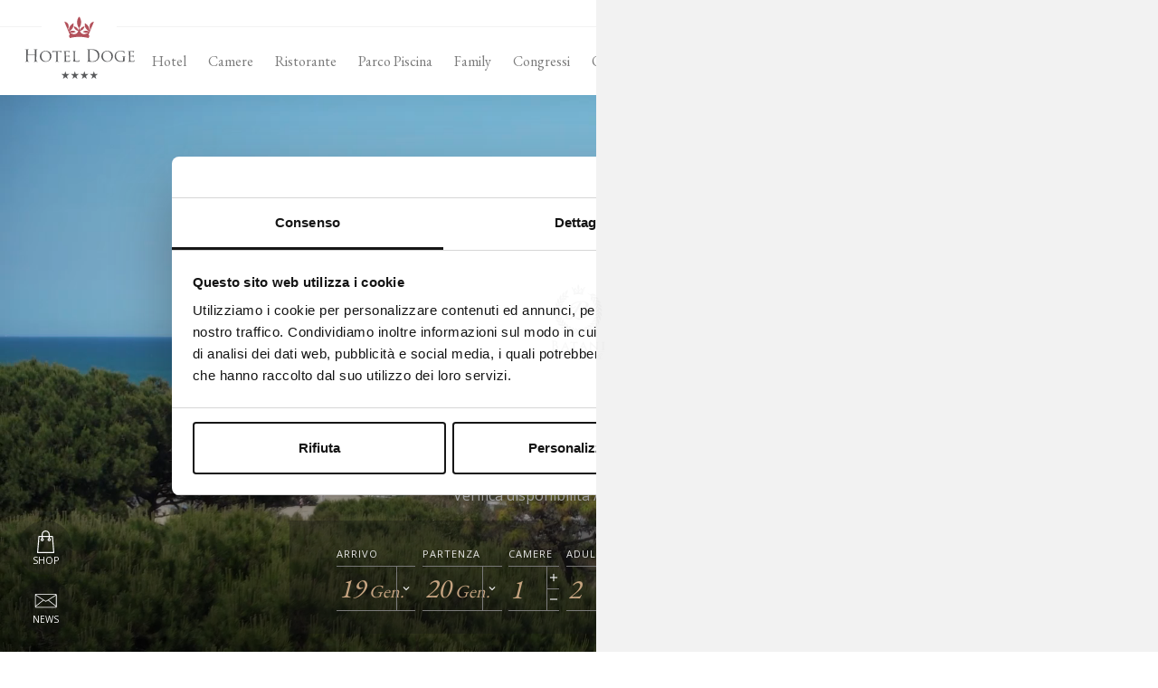

--- FILE ---
content_type: text/html; charset=utf-8
request_url: https://www.hoteldogemilanomarittima.it/
body_size: 33477
content:
<!DOCTYPE html>

<html>
<head>
    <meta name="viewport" content="width=device-width, minimum-scale=1.0, maximum-scale=1.0, user-scalable=0" />
    <title>Hotel Doge: Hotel Milano Marittima 4 stelle con piscina in riva al mare</title>
    <meta name="description" id="description" content="L’Hotel Doge 4 stelle a Milano Marittima &#232; un hotel con piscina situato sul viale alberato a 2 passi dal centro. A solo 30 metri dal mare con accesso diretto alla bella spiaggia." />
    <meta name="format-detection" content="telephone=no" />

    <link rel="icon" href="/favicon-three-four-star.ico" async />

    <style type="text/css">
        @-webkit-keyframes scroll-inner{from{margin-top:5px;}to{margin-top:21px;}}@-moz-keyframes scroll-inner{from{margin-top:5px;}to{margin-top:21px;}}@-ms-keyframes scroll-inner{from{margin-top:5px;}to{margin-top:21px;}}@-o-keyframes scroll-inner{from{margin-top:5px;}to{margin-top:21px;}}@keyframes scroll-inner{from{margin-top:5px;}to{margin-top:21px;}}@-webkit-keyframes scroll-mouse{from{bottom:15px;}to{bottom:0;}}@-moz-keyframes scroll-mouse{from{bottom:15px;}to{bottom:0;}}@-ms-keyframes scroll-mouse{from{bottom:15px;}to{bottom:0;}}@-o-keyframes scroll-mouse{from{bottom:15px;}to{bottom:0;}}@keyframes scroll-mouse{from{bottom:15px;}to{bottom:0;}}
/*! normalize.css v4.0.0 | MIT License | github.com/necolas/normalize.css */
html{font-family:sans-serif;-ms-text-size-adjust:100%;-webkit-text-size-adjust:100%;}body{margin:0;}article,aside,details,figcaption,figure,footer,header,main,menu,nav,section,summary{display:block;}audio,canvas,progress,video{display:inline-block;}audio:not([controls]){display:none;height:0;}progress{vertical-align:baseline;}template,[hidden]{display:none;}a{background-color:transparent;}a:active,a:hover{outline-width:0;}abbr[title]{border-bottom:0;text-decoration:underline;text-decoration:underline dotted;}b,strong{font-weight:inherit;}b,strong{font-weight:bolder;}dfn{font-style:italic;}h1{font-size:2em;margin:.67em 0;}mark{background-color:#ff0;color:#000;}small{font-size:80%;}sub,sup{font-size:75%;line-height:0;position:relative;vertical-align:baseline;}sub{bottom:-.25em;}sup{top:-.5em;}img{border-style:none;}svg:not(:root){overflow:hidden;}code,kbd,pre,samp{font-family:monospace,monospace;font-size:1em;}figure{margin:1em 40px;}hr{box-sizing:content-box;height:0;overflow:visible;}button,input,select,textarea{font:inherit;}optgroup{font-weight:bold;}button,input,select{overflow:visible;}button,input,select,textarea{margin:0;}button,select{text-transform:none;}button,[type=button],[type=reset],[type=submit]{cursor:pointer;}[disabled]{cursor:default;}button,html [type=button],[type=reset],[type=submit]{-webkit-appearance:button;}button::-moz-focus-inner,input::-moz-focus-inner{border:0;padding:0;}button:-moz-focusring,input:-moz-focusring{outline:1px dotted ButtonText;}fieldset{border:1px solid #c0c0c0;margin:0 2px;padding:.35em .625em .75em;}legend{box-sizing:border-box;color:inherit;display:table;max-width:100%;padding:0;white-space:normal;}textarea{overflow:auto;}[type=checkbox],[type=radio]{box-sizing:border-box;padding:0;}[type=number]::-webkit-inner-spin-button,[type=number]::-webkit-outer-spin-button{height:auto;}[type=search]{-webkit-appearance:textfield;}[type=search]::-webkit-search-cancel-button,[type=search]::-webkit-search-decoration{-webkit-appearance:none;}*{box-sizing:border-box;outline:0;}html,body,div,span,applet,object,iframe,h1,h2,h3,h4,h5,h6,p,blockquote,pre,a,abbr,acronym,address,big,cite,code,del,dfn,em,img,ins,kbd,q,s,samp,small,strike,strong,sub,sup,tt,var,b,u,i,center,dl,dt,dd,ol,ul,li,fieldset,form,label,legend,table,caption,tbody,tfoot,thead,tr,th,td,article,aside,canvas,details,embed,figure,figcaption,footer,header,hgroup,menu,nav,output,ruby,section,summary,time,mark,audio,video{margin:0;padding:0;border:0;font-size:100%;font:inherit;vertical-align:baseline;}article,aside,details,figcaption,figure,footer,header,hgroup,menu,nav,section{display:block;}body{line-height:1;}ol,ul{list-style:none;}blockquote,q{quotes:none;}blockquote:before,blockquote:after,q:before,q:after{content:"";content:none;}table{border-collapse:collapse;border-spacing:0;}body{overflow-x:hidden;}a{text-decoration:none;}.lazyload,.lazyloading{opacity:0;}.lazyloaded{opacity:1;-webkit-transition:opacity .3s;-moz-transition:opacity .3s;-ms-transition:opacity .3s;-o-transition:opacity .3s;transition:opacity .3s;}[data-scrollmagic],[data-scrollmagic-ajax],[data-scrollmagic-slider]{opacity:0;transform:matrix(1,0,0,1,0,75);}[data-scrollmagic-ltr]{transform:matrix(1,0,0,1,-50,0);}[data-scrollmagic-rtl]{transform:matrix(1,0,0,1,50,0);}@media only screen and (min-width:1440px){.grid--container{width:100%;}}@-webkit-keyframes scroll-inner{from{margin-top:5px;}to{margin-top:21px;}}@-moz-keyframes scroll-inner{from{margin-top:5px;}to{margin-top:21px;}}@-ms-keyframes scroll-inner{from{margin-top:5px;}to{margin-top:21px;}}@-o-keyframes scroll-inner{from{margin-top:5px;}to{margin-top:21px;}}@keyframes scroll-inner{from{margin-top:5px;}to{margin-top:21px;}}@-webkit-keyframes scroll-mouse{from{bottom:15px;}to{bottom:0;}}@-moz-keyframes scroll-mouse{from{bottom:15px;}to{bottom:0;}}@-ms-keyframes scroll-mouse{from{bottom:15px;}to{bottom:0;}}@-o-keyframes scroll-mouse{from{bottom:15px;}to{bottom:0;}}@keyframes scroll-mouse{from{bottom:15px;}to{bottom:0;}}.is-collapsed{opacity:0!important;visibility:hidden!important;}.is-hidden{display:none;opacity:0;visibility:hidden;}@media only screen and (max-width:1023px){.is-hidden--mobile{display:none!important;}}@media only screen and (min-width:1024px){.is-hidden--desktop{display:none!important;}}.is-opened{opacity:1;visibility:visible;-webkit-transition:opacity .3s ease-out,visibility .3s ease-out;-moz-transition:opacity .3s ease-out,visibility .3s ease-out;-ms-transition:opacity .3s ease-out,visibility .3s ease-out;-o-transition:opacity .3s ease-out,visibility .3s ease-out;transition:opacity .3s ease-out,visibility .3s ease-out;}.has-no-scroll{overflow:hidden;}.is-swapped{order:1;}@media only screen and (min-width:1024px){.is-swapped{order:0;}}.is-forbidden{height:0;opacity:0;overflow:hidden;position:fixed;width:0;}.hamburger{padding:0 0;display:inline-flex;cursor:pointer;transition-property:opacity,filter;transition-duration:.15s;transition-timing-function:linear;font:inherit;color:inherit;text-transform:none;background-color:transparent;border:0;margin:0;overflow:visible;}.hamburger:hover{opacity:1;}.hamburger__box{width:22px;height:14px;display:inline-flex;position:relative;}.hamburger__inner{display:inline-flex;top:50%;margin-top:-1px;}.hamburger__inner,.hamburger__inner::before,.hamburger__inner::after{width:22px;height:2px;background-color:#555;border-radius:6px;position:absolute;transition-property:transform;transition-duration:.15s;transition-timing-function:ease;}.hamburger__inner::before,.hamburger__inner::after{content:"";display:inline-flex;}.hamburger__inner::before{top:-6px;}.hamburger__inner::after{bottom:-6px;}.hamburger--collapse .hamburger__inner{top:auto;bottom:0;transition-duration:.13s;transition-delay:.13s;transition-timing-function:cubic-bezier(.55,.055,.675,.19);}.hamburger--collapse .hamburger__inner::after{top:-12px;transition:top .2s .2s cubic-bezier(.33333,.66667,.66667,1),opacity .1s linear;}.hamburger--collapse .hamburger__inner::before{transition:top .12s .2s cubic-bezier(.33333,.66667,.66667,1),transform .13s cubic-bezier(.55,.055,.675,.19);}.hamburger--collapse.is-active .hamburger__inner{transform:translate3d(0,-6px,0) rotate(-45deg);transition-delay:.22s;transition-timing-function:cubic-bezier(.215,.61,.355,1);}.hamburger--collapse.is-active .hamburger__inner::after{top:0;opacity:0;transition:top .2s cubic-bezier(.33333,0,.66667,.33333),opacity .1s .22s linear;}.hamburger--collapse.is-active .hamburger__inner::before{top:0;transform:rotate(-90deg);transition:top .1s .16s cubic-bezier(.33333,0,.66667,.33333),transform .13s .25s cubic-bezier(.215,.61,.355,1);}@-webkit-keyframes scroll-inner{from{margin-top:5px;}to{margin-top:21px;}}@-moz-keyframes scroll-inner{from{margin-top:5px;}to{margin-top:21px;}}@-ms-keyframes scroll-inner{from{margin-top:5px;}to{margin-top:21px;}}@-o-keyframes scroll-inner{from{margin-top:5px;}to{margin-top:21px;}}@keyframes scroll-inner{from{margin-top:5px;}to{margin-top:21px;}}@-webkit-keyframes scroll-mouse{from{bottom:15px;}to{bottom:0;}}@-moz-keyframes scroll-mouse{from{bottom:15px;}to{bottom:0;}}@-ms-keyframes scroll-mouse{from{bottom:15px;}to{bottom:0;}}@-o-keyframes scroll-mouse{from{bottom:15px;}to{bottom:0;}}@keyframes scroll-mouse{from{bottom:15px;}to{bottom:0;}}.privacy{align-items:center;background-color:rgba(22,22,22,.9);color:#fff;display:flex;flex-direction:row;font-family:"Open Sans",sans-serif;font-size:13px;font-weight:400;justify-content:center;min-height:60px;opacity:0;padding:12px 5px;width:100%;bottom:0;left:0;position:fixed;right:0;z-index:9000;}.privacy__link{color:#fff;font-weight:700;margin-left:15px;text-decoration:underline;}.privacy__button{align-items:center;background-color:rgba(22,22,22,.3);border:2px solid #c7a582;cursor:pointer;display:inline-flex;font-family:"Open Sans",sans-serif;font-size:12px;justify-content:center;margin-left:15px;padding:7px 28px;text-decoration:none;}@media only screen and (min-width:1024px){.privacy__link{-webkit-transition:color .3s ease-out;-moz-transition:color .3s ease-out;-ms-transition:color .3s ease-out;-o-transition:color .3s ease-out;transition:color .3s ease-out;}.privacy__link:hover{color:#c7a582;}.privacy__button{-webkit-transition:all .3s ease-out;-moz-transition:all .3s ease-out;-ms-transition:all .3s ease-out;-o-transition:all .3s ease-out;transition:all .3s ease-out;}.privacy__button:hover{background-color:rgba(22,22,22,.9);border-color:transparent;}}@-webkit-keyframes scroll-inner{from{margin-top:5px;}to{margin-top:21px;}}@-moz-keyframes scroll-inner{from{margin-top:5px;}to{margin-top:21px;}}@-ms-keyframes scroll-inner{from{margin-top:5px;}to{margin-top:21px;}}@-o-keyframes scroll-inner{from{margin-top:5px;}to{margin-top:21px;}}@keyframes scroll-inner{from{margin-top:5px;}to{margin-top:21px;}}@-webkit-keyframes scroll-mouse{from{bottom:15px;}to{bottom:0;}}@-moz-keyframes scroll-mouse{from{bottom:15px;}to{bottom:0;}}@-ms-keyframes scroll-mouse{from{bottom:15px;}to{bottom:0;}}@-o-keyframes scroll-mouse{from{bottom:15px;}to{bottom:0;}}@keyframes scroll-mouse{from{bottom:15px;}to{bottom:0;}}.loader{align-items:center;background-color:#fff;display:flex;height:100vh;justify-content:center;overflow:hidden;width:100vw;bottom:0;left:0;position:fixed;right:0;top:0;z-index:3000000000;}.loader.is-loading:after{-webkit-transform:translate(0,0) translateZ(0);-moz-transform:translate(0,0) translateZ(0);-ms-transform:translate(0,0) translateZ(0);-o-transform:translate(0,0) translateZ(0);transform:translate(0,0) translateZ(0);}.loader.is-loading .loader__logo{opacity:1;visibility:visible;}.loader.is-loaded{visibility:hidden;}.loader.is-loaded:before{content:none;}.loader.is-loaded:after{-webkit-transform:translate(100%,0) translateZ(0);-moz-transform:translate(100%,0) translateZ(0);-ms-transform:translate(100%,0) translateZ(0);-o-transform:translate(100%,0) translateZ(0);transform:translate(100%,0) translateZ(0);-webkit-transition:all .8s cubic-bezier(.785,.135,.15,.86) .5s;-moz-transition:all .8s cubic-bezier(.785,.135,.15,.86) .5s;-ms-transition:all .8s cubic-bezier(.785,.135,.15,.86) .5s;-o-transition:all .8s cubic-bezier(.785,.135,.15,.86) .5s;transition:all .8s cubic-bezier(.785,.135,.15,.86) .5s;}.loader.is-loaded .loader__logo{opacity:0;visibility:hidden;-webkit-transition:all .3s cubic-bezier(.785,.135,.15,.86) .7s;-moz-transition:all .3s cubic-bezier(.785,.135,.15,.86) .7s;-ms-transition:all .3s cubic-bezier(.785,.135,.15,.86) .7s;-o-transition:all .3s cubic-bezier(.785,.135,.15,.86) .7s;transition:all .3s cubic-bezier(.785,.135,.15,.86) .7s;}.loader.is-disabled{opacity:0;visibility:hidden;-webkit-transition:opacity .1s ease-out,visibility .1s ease-out;-moz-transition:opacity .1s ease-out,visibility .1s ease-out;-ms-transition:opacity .1s ease-out,visibility .1s ease-out;-o-transition:opacity .1s ease-out,visibility .1s ease-out;transition:opacity .1s ease-out,visibility .1s ease-out;}.loader:before{background-color:#fff;bottom:0;content:"";display:block;left:0;position:absolute;right:0;top:0;z-index:1004;}.loader:after{background-color:#f2f2f2;bottom:0;content:"";display:block;left:0;position:absolute;right:0;top:0;width:100%;z-index:1004;-webkit-transform:translate(-100%,0) translateZ(0);-moz-transform:translate(-100%,0) translateZ(0);-ms-transform:translate(-100%,0) translateZ(0);-o-transform:translate(-100%,0) translateZ(0);transform:translate(-100%,0) translateZ(0);-webkit-transition:all .8s cubic-bezier(.785,.135,.15,.86) .2s;-moz-transition:all .8s cubic-bezier(.785,.135,.15,.86) .2s;-ms-transition:all .8s cubic-bezier(.785,.135,.15,.86) .2s;-o-transition:all .8s cubic-bezier(.785,.135,.15,.86) .2s;transition:all .8s cubic-bezier(.785,.135,.15,.86) .2s;}.loader__logo{opacity:0;visibility:hidden;width:120px;z-index:1005;}@-webkit-keyframes scroll-inner{from{margin-top:5px;}to{margin-top:21px;}}@-moz-keyframes scroll-inner{from{margin-top:5px;}to{margin-top:21px;}}@-ms-keyframes scroll-inner{from{margin-top:5px;}to{margin-top:21px;}}@-o-keyframes scroll-inner{from{margin-top:5px;}to{margin-top:21px;}}@keyframes scroll-inner{from{margin-top:5px;}to{margin-top:21px;}}@-webkit-keyframes scroll-mouse{from{bottom:15px;}to{bottom:0;}}@-moz-keyframes scroll-mouse{from{bottom:15px;}to{bottom:0;}}@-ms-keyframes scroll-mouse{from{bottom:15px;}to{bottom:0;}}@-o-keyframes scroll-mouse{from{bottom:15px;}to{bottom:0;}}@keyframes scroll-mouse{from{bottom:15px;}to{bottom:0;}}.title,.subtitle,.paragraph{display:flex;flex-direction:column;text-align:left;}.title--marginless,.subtitle--marginless,.paragraph--marginless{margin-bottom:0!important;}.title:not(:last-child),.subtitle:not(:last-child),.paragraph:not(:last-child){margin-bottom:10px;}.title{color:#161616;font-family:"EB Garamond",serif;font-size:20px;font-weight:400;line-height:27px;}.title--small{color:#6f5b2f;font-size:17px;line-height:27px;}.title--medium{font-size:26px;line-height:33px;}.subtitle{color:#7b7b7b;font-family:"EB Garamond",serif;font-size:18px;font-weight:400;line-height:28px;}.paragraph{color:#7b7b7b;font-family:"EB Garamond",serif;font-size:16px;font-weight:400;line-height:25px;}.paragraph--medium{font-size:18px;line-height:28px;}.paragraph a{align-items:center;color:inherit;display:inline-flex;flex-direction:column;justify-content:center;}.paragraph a:after{background-color:#7b7b7b;display:inline-flex;content:"";height:1px;width:100%;}.paragraph ul{display:inline-flex;flex-direction:column;padding-left:25px;}.paragraph ul li{list-style:inside;margin-left:15px;text-align:left;}.paragraph b,.paragraph strong{color:#161616;font-weight:400;}.paragraph table{border:1px solid #e8e8e8;}.paragraph table tr:last-of-type td{border-bottom:0;}.paragraph table tr td,.paragraph table tr th{border-bottom:1px solid #f3f3f3;border-right:1px solid #f3f3f3;padding:2%;}.paragraph table tr td:last-of-type,.paragraph table tr th:last-of-type{border-right:0;}@media only screen and (min-width:1024px){.title{margin-left:0;font-size:30px;line-height:36px;}.title--small{font-size:24px;line-height:30px;}.title--medium{font-size:36px;line-height:40px;}.title--large{font-size:42px;line-height:45px;}.subtitle{margin-left:0;font-size:22px;line-height:35px;}.paragraph{font-size:18px;line-height:26px;}.paragraph--medium{font-size:22px;line-height:35px;}.paragraph--large{font-size:22px;line-height:35px;}.paragraph a{-webkit-transition:all .3s ease-out;-moz-transition:all .3s ease-out;-ms-transition:all .3s ease-out;-o-transition:all .3s ease-out;transition:all .3s ease-out;}.paragraph a:after{-webkit-transition:all .3s ease-out;-moz-transition:all .3s ease-out;-ms-transition:all .3s ease-out;-o-transition:all .3s ease-out;transition:all .3s ease-out;}.paragraph a:hover{color:#161616;}.paragraph a:hover:after{background-color:#161616;width:0;}}@-webkit-keyframes scroll-inner{from{margin-top:5px;}to{margin-top:21px;}}@-moz-keyframes scroll-inner{from{margin-top:5px;}to{margin-top:21px;}}@-ms-keyframes scroll-inner{from{margin-top:5px;}to{margin-top:21px;}}@-o-keyframes scroll-inner{from{margin-top:5px;}to{margin-top:21px;}}@keyframes scroll-inner{from{margin-top:5px;}to{margin-top:21px;}}@-webkit-keyframes scroll-mouse{from{bottom:15px;}to{bottom:0;}}@-moz-keyframes scroll-mouse{from{bottom:15px;}to{bottom:0;}}@-ms-keyframes scroll-mouse{from{bottom:15px;}to{bottom:0;}}@-o-keyframes scroll-mouse{from{bottom:15px;}to{bottom:0;}}@keyframes scroll-mouse{from{bottom:15px;}to{bottom:0;}}.line{align-items:center;align-self:center;background-color:#f3f3f3;border:0;display:inline-flex;justify-content:center;padding:0;position:relative;}.line--vertical{height:100%;margin:0 10px;width:1px;}.line--horizontal{height:1px;margin:50px;width:calc(100% - 100px);}.line--full-width{margin:50px 0;width:100%;}.line--no-margin{margin:0;}.line--centered-icon .line__icon{background-color:#fff;position:absolute;width:90px;}.line__icon{background-position:center;background-repeat:no-repeat;background-size:30px 20px;display:inline-flex;height:20px;width:30px;}.line__icon--large{background-size:45px 35px;height:35px;width:45px;}.flag{height:9px;width:12px;}@-webkit-keyframes scroll-inner{from{margin-top:5px;}to{margin-top:21px;}}@-moz-keyframes scroll-inner{from{margin-top:5px;}to{margin-top:21px;}}@-ms-keyframes scroll-inner{from{margin-top:5px;}to{margin-top:21px;}}@-o-keyframes scroll-inner{from{margin-top:5px;}to{margin-top:21px;}}@keyframes scroll-inner{from{margin-top:5px;}to{margin-top:21px;}}@-webkit-keyframes scroll-mouse{from{bottom:15px;}to{bottom:0;}}@-moz-keyframes scroll-mouse{from{bottom:15px;}to{bottom:0;}}@-ms-keyframes scroll-mouse{from{bottom:15px;}to{bottom:0;}}@-o-keyframes scroll-mouse{from{bottom:15px;}to{bottom:0;}}@keyframes scroll-mouse{from{bottom:15px;}to{bottom:0;}}.language-picker{align-items:center;background-color:transparent;border:0;display:inline-flex;justify-content:flex-end;}.language-picker.is-active .language-picker__items-list{opacity:1;visibility:visible;}.language-picker__selected-item{align-items:center;display:inline-flex;}.language-picker__selected-item .material-icons{color:#7b7b7b;display:inline-flex;font-size:15px;-webkit-transition:all ease-out .3s;-moz-transition:all ease-out .3s;-ms-transition:all ease-out .3s;-o-transition:all ease-out .3s;transition:all ease-out .3s;}.language-picker__label{color:#7b7b7b;display:inline-flex;font-family:"Open Sans",sans-serif;font-size:11px;position:relative;text-transform:uppercase;}.language-picker__items-list{background-color:#fff;box-shadow:0 0 24px 0 rgba(0,0,0,.06);display:inline-block;opacity:0;padding:10px 0;position:absolute;top:110%;visibility:hidden;-webkit-transition:all .3s ease-out;-moz-transition:all .3s ease-out;-ms-transition:all .3s ease-out;-o-transition:all .3s ease-out;transition:all .3s ease-out;}.language-picker__items-list li{padding:5px 30px;}.language-picker__items-list li a{color:#7b7b7b;font-family:"Open Sans",sans-serif;font-size:11px;text-decoration:none;text-transform:uppercase;}@media only screen and (min-width:1024px){.language-picker{cursor:pointer;justify-content:unset;overflow:hidden;-webkit-transition:right .5s ease-out;-moz-transition:right .5s ease-out;-ms-transition:right .5s ease-out;-o-transition:right .5s ease-out;transition:right .5s ease-out;}.language-picker:hover .language-picker__selected-item .material-icons{-webkit-transform:rotate(-90deg);-moz-transform:rotate(-90deg);-ms-transform:rotate(-90deg);-o-transform:rotate(-90deg);transform:rotate(-90deg);}.language-picker:hover .language-picker__items-list{max-width:300px;}.language-picker__selected-item .flag{align-self:center;margin-right:5px;}.language-picker__label{padding-right:5px;}.language-picker__items-list{background-color:transparent;box-shadow:none;display:inline-flex;max-width:0;opacity:1;padding:0;position:relative;top:auto;visibility:visible;-webkit-transition:max-width .5s ease-out .2s;-moz-transition:max-width .5s ease-out .2s;-ms-transition:max-width .5s ease-out .2s;-o-transition:max-width .5s ease-out .2s;transition:max-width .5s ease-out .2s;}.language-picker__items-list li{align-items:center;display:inline-flex;padding:0 0 0 10px;}}@-webkit-keyframes scroll-inner{from{margin-top:5px;}to{margin-top:21px;}}@-moz-keyframes scroll-inner{from{margin-top:5px;}to{margin-top:21px;}}@-ms-keyframes scroll-inner{from{margin-top:5px;}to{margin-top:21px;}}@-o-keyframes scroll-inner{from{margin-top:5px;}to{margin-top:21px;}}@keyframes scroll-inner{from{margin-top:5px;}to{margin-top:21px;}}@-webkit-keyframes scroll-mouse{from{bottom:15px;}to{bottom:0;}}@-moz-keyframes scroll-mouse{from{bottom:15px;}to{bottom:0;}}@-ms-keyframes scroll-mouse{from{bottom:15px;}to{bottom:0;}}@-o-keyframes scroll-mouse{from{bottom:15px;}to{bottom:0;}}@keyframes scroll-mouse{from{bottom:15px;}to{bottom:0;}}.slick-slider{position:relative;display:block;box-sizing:border-box;-webkit-touch-callout:none;-webkit-user-select:none;-khtml-user-select:none;-moz-user-select:none;-ms-user-select:none;user-select:none;-ms-touch-action:pan-y;touch-action:pan-y;-webkit-tap-highlight-color:transparent;}.slick-list{position:relative;overflow:hidden;display:block;margin:0;padding:0;}.slick-list:focus{outline:0;}.slick-list.dragging{cursor:pointer;cursor:hand;}.slick-slider .slick-track,.slick-slider .slick-list{-webkit-transform:translate3d(0,0,0);-moz-transform:translate3d(0,0,0);-ms-transform:translate3d(0,0,0);-o-transform:translate3d(0,0,0);transform:translate3d(0,0,0);}.slick-track{position:relative;left:0;top:0;display:block;margin-left:auto;margin-right:auto;}.slick-track:before,.slick-track:after{content:"";display:table;}.slick-track:after{clear:both;}.slick-loading .slick-track{visibility:hidden;}.slick-slide{float:left;height:100%;min-height:1px;display:none;}[dir=rtl] .slick-slide{float:right;}.slick-slide img{display:block;}.slick-slide.slick-loading img{display:none;}.slick-slide.dragging img{pointer-events:none;}.slick-initialized .slick-slide{display:block;}.slick-loading .slick-slide{visibility:hidden;}.slick-vertical .slick-slide{display:block;height:auto;border:1px solid transparent;}.slick-arrow.slick-hidden{display:none;}.slider{height:100%;position:relative;}.slider__slide{height:100%;}.slider__slide.slick-slide{height:auto;flex:none;}.slider .slick-list,.slider .slick-track{height:100%;}.slider .slick-track{display:flex;}@media only screen and (min-width:768px){.arrow{align-items:center;background:transparent;border:0;color:#f3f3f3;cursor:pointer;display:inline-flex;flex-direction:row;font-family:"Open Sans",sans-serif;font-size:14px;height:20px;outline:0;padding:0;text-transform:uppercase;top:105%;width:auto;position:absolute;-webkit-transition:color .3s ease-out;-moz-transition:color .3s ease-out;-ms-transition:color .3s ease-out;-o-transition:color .3s ease-out;transition:color .3s ease-out;}.arrow:hover,.arrow:focus{color:rgba(243,243,243,.7);}.arrow.arrow__prev .material-icons,.arrow.arrow__next .material-icons{display:inline-flex;font-size:16px;line-height:20px;}.arrow__prev{left:-17px;}.arrow__next{right:-17px;}.arrow--custom{color:#464647;}.arrow--custom:hover,.arrow--custom:focus{color:rgba(70,70,71,.7);}.arrow--custom.arrow__prev .material-icons,.arrow--custom.arrow__next .material-icons{font-size:20px;line-height:1;}.arrow--custom.arrow__prev{left:50%;-webkit-transform:translate(-110%,0);-moz-transform:translate(-110%,0);-ms-transform:translate(-110%,0);-o-transform:translate(-110%,0);transform:translate(-110%,0);}.arrow--custom.arrow__prev:after{background-color:#464647;content:"";display:inline-flex;height:1px;margin-left:10px;margin-top:1px;width:40px;}.arrow--custom.arrow__next{right:50%;-webkit-transform:translate(110%,0);-moz-transform:translate(110%,0);-ms-transform:translate(110%,0);-o-transform:translate(110%,0);transform:translate(110%,0);}.arrow--custom.arrow__next:before{background-color:#464647;content:"";display:inline-flex;height:1px;margin-right:10px;margin-top:1px;width:40px;}}@media only screen and (min-width:1024px){.arrow{align-items:center;background:transparent;border:0;color:#f3f3f3;cursor:pointer;display:inline-flex;flex-direction:row;font-family:"Open Sans",sans-serif;font-size:14px;height:20px;outline:0;padding:0;text-transform:uppercase;width:auto;top:50%;-webkit-transform:translate(0,-50%);-moz-transform:translate(0,-50%);-ms-transform:translate(0,-50%);-o-transform:translate(0,-50%);transform:translate(0,-50%);position:absolute;-webkit-transition:color .3s ease-out;-moz-transition:color .3s ease-out;-ms-transition:color .3s ease-out;-o-transition:color .3s ease-out;transition:color .3s ease-out;}.arrow:hover,.arrow:focus{color:rgba(243,243,243,.7);}.arrow.arrow__prev .material-icons,.arrow.arrow__next .material-icons{display:inline-flex;font-size:16px;line-height:20px;}.arrow__prev{left:-17px;}.arrow__next{right:-17px;}.arrow--custom{color:#464647;}.arrow--custom:hover,.arrow--custom:focus{color:rgba(70,70,71,.7);}.arrow--custom.arrow__prev .material-icons,.arrow--custom.arrow__next .material-icons{font-size:20px;line-height:1;}.arrow--custom.arrow__prev{left:0;-webkit-transform:translate(-110%,0);-moz-transform:translate(-110%,0);-ms-transform:translate(-110%,0);-o-transform:translate(-110%,0);transform:translate(-110%,0);}.arrow--custom.arrow__prev:after{background-color:#464647;content:"";display:inline-flex;height:1px;margin-left:10px;margin-top:1px;width:40px;}.arrow--custom.arrow__next{right:0;-webkit-transform:translate(110%,0);-moz-transform:translate(110%,0);-ms-transform:translate(110%,0);-o-transform:translate(110%,0);transform:translate(110%,0);}.arrow--custom.arrow__next:before{background-color:#464647;content:"";display:inline-flex;height:1px;margin-right:10px;margin-top:1px;width:40px;}}@-webkit-keyframes scroll-inner{from{margin-top:5px;}to{margin-top:21px;}}@-moz-keyframes scroll-inner{from{margin-top:5px;}to{margin-top:21px;}}@-ms-keyframes scroll-inner{from{margin-top:5px;}to{margin-top:21px;}}@-o-keyframes scroll-inner{from{margin-top:5px;}to{margin-top:21px;}}@keyframes scroll-inner{from{margin-top:5px;}to{margin-top:21px;}}@-webkit-keyframes scroll-mouse{from{bottom:15px;}to{bottom:0;}}@-moz-keyframes scroll-mouse{from{bottom:15px;}to{bottom:0;}}@-ms-keyframes scroll-mouse{from{bottom:15px;}to{bottom:0;}}@-o-keyframes scroll-mouse{from{bottom:15px;}to{bottom:0;}}@keyframes scroll-mouse{from{bottom:15px;}to{bottom:0;}}.multimedia{position:relative;}.multimedia--1by1:before{content:"";display:block;position:relative;width:100%;padding-top:100%;}.multimedia--2by1:before{content:"";display:block;position:relative;width:100%;padding-top:50%;}.multimedia--3by2:before{content:"";display:block;position:relative;width:100%;padding-top:66.6666666667%;}.multimedia--4by3:before{content:"";display:block;position:relative;width:100%;padding-top:75%;}.multimedia--6by5:before{content:"";display:block;position:relative;width:100%;padding-top:83.3333333333%;}.multimedia--13by6:before{content:"";display:block;position:relative;width:100%;padding-top:46.1538461538%;}.multimedia--16by9:before{content:"";display:block;position:relative;width:100%;padding-top:56.25%;}.multimedia--21by9:before{content:"";display:block;position:relative;width:100%;padding-top:42.8571428571%;}.multimedia--1by2:before{content:"";display:block;position:relative;width:100%;padding-top:200%;}.multimedia--2by3:before{content:"";display:block;position:relative;width:100%;padding-top:150%;}.multimedia--3by4:before{content:"";display:block;position:relative;width:100%;padding-top:133.3333333333%;}.multimedia--3by4-f:before{content:"";display:block;position:relative;width:100%;padding-top:136.33333%;}.multimedia--9by16:before{content:"";display:block;position:relative;width:100%;padding-top:177.7777777778%;}.multimedia--fill-parent{height:100%;}.multimedia--video .multimedia__source{overflow:hidden;}.multimedia--video .multimedia__source video{display:block;width:100%;position:absolute;top:50%;left:50%;-webkit-transform:translate(-50%,-50%);-moz-transform:translate(-50%,-50%);-ms-transform:translate(-50%,-50%);-o-transform:translate(-50%,-50%);transform:translate(-50%,-50%);-webkit-transition:opacity ease-out .3s;-moz-transition:opacity ease-out .3s;-ms-transition:opacity ease-out .3s;-o-transition:opacity ease-out .3s;transition:opacity ease-out .3s;}.multimedia--iframe .multimedia__source iframe{border:0;display:block;margin:0;padding:0;width:100%;position:absolute;top:50%;left:50%;-webkit-transform:translate(-50%,-50%);-moz-transform:translate(-50%,-50%);-ms-transform:translate(-50%,-50%);-o-transform:translate(-50%,-50%);transform:translate(-50%,-50%);-webkit-transition:opacity ease-out .3s;-moz-transition:opacity ease-out .3s;-ms-transition:opacity ease-out .3s;-o-transition:opacity ease-out .3s;transition:opacity ease-out .3s;}.multimedia--hover-effect:after{content:"";display:block;position:absolute;bottom:0;left:0;position:absolute;right:0;top:0;}.multimedia--hover-effect .multimedia__caption{padding:5%;left:50%;-webkit-transform:translate(-50%,0);-moz-transform:translate(-50%,0);-ms-transform:translate(-50%,0);-o-transform:translate(-50%,0);transform:translate(-50%,0);z-index:3000;}.multimedia__source{background-position:center center;background-repeat:no-repeat;background-size:cover;-webkit-transition:opacity ease-out .3s;-moz-transition:opacity ease-out .3s;-ms-transition:opacity ease-out .3s;-o-transition:opacity ease-out .3s;transition:opacity ease-out .3s;bottom:0;left:0;position:absolute;right:0;top:0;}.multimedia__caption{display:flex;flex-direction:row;justify-content:space-between;width:100%;bottom:0;position:absolute;}@media only screen and (min-width:1024px){.multimedia--hover-effect:hover:after{opacity:1;visibility:visible;-webkit-transition:opacity .3s ease-out,visibility .3s ease-out;-moz-transition:opacity .3s ease-out,visibility .3s ease-out;-ms-transition:opacity .3s ease-out,visibility .3s ease-out;-o-transition:opacity .3s ease-out,visibility .3s ease-out;transition:opacity .3s ease-out,visibility .3s ease-out;}.multimedia--hover-effect:hover .multimedia__caption{opacity:1;visibility:visible;-webkit-transition:opacity .3s ease-out,visibility .3s ease-out;-moz-transition:opacity .3s ease-out,visibility .3s ease-out;-ms-transition:opacity .3s ease-out,visibility .3s ease-out;-o-transition:opacity .3s ease-out,visibility .3s ease-out;transition:opacity .3s ease-out,visibility .3s ease-out;}.multimedia--hover-effect:after{opacity:0;visibility:hidden;-webkit-transition:opacity .3s ease-out,visibility .3s ease-out;-moz-transition:opacity .3s ease-out,visibility .3s ease-out;-ms-transition:opacity .3s ease-out,visibility .3s ease-out;-o-transition:opacity .3s ease-out,visibility .3s ease-out;transition:opacity .3s ease-out,visibility .3s ease-out;}.multimedia--hover-effect .multimedia__caption{opacity:0;visibility:hidden;-webkit-transition:opacity .3s ease-out,visibility .3s ease-out;-moz-transition:opacity .3s ease-out,visibility .3s ease-out;-ms-transition:opacity .3s ease-out,visibility .3s ease-out;-o-transition:opacity .3s ease-out,visibility .3s ease-out;transition:opacity .3s ease-out,visibility .3s ease-out;}}@-webkit-keyframes scroll-inner{from{margin-top:5px;}to{margin-top:21px;}}@-moz-keyframes scroll-inner{from{margin-top:5px;}to{margin-top:21px;}}@-ms-keyframes scroll-inner{from{margin-top:5px;}to{margin-top:21px;}}@-o-keyframes scroll-inner{from{margin-top:5px;}to{margin-top:21px;}}@keyframes scroll-inner{from{margin-top:5px;}to{margin-top:21px;}}@-webkit-keyframes scroll-mouse{from{bottom:15px;}to{bottom:0;}}@-moz-keyframes scroll-mouse{from{bottom:15px;}to{bottom:0;}}@-ms-keyframes scroll-mouse{from{bottom:15px;}to{bottom:0;}}@-o-keyframes scroll-mouse{from{bottom:15px;}to{bottom:0;}}@keyframes scroll-mouse{from{bottom:15px;}to{bottom:0;}}.map{height:100%;}@-webkit-keyframes scroll-inner{from{margin-top:5px;}to{margin-top:21px;}}@-moz-keyframes scroll-inner{from{margin-top:5px;}to{margin-top:21px;}}@-ms-keyframes scroll-inner{from{margin-top:5px;}to{margin-top:21px;}}@-o-keyframes scroll-inner{from{margin-top:5px;}to{margin-top:21px;}}@keyframes scroll-inner{from{margin-top:5px;}to{margin-top:21px;}}@-webkit-keyframes scroll-mouse{from{bottom:15px;}to{bottom:0;}}@-moz-keyframes scroll-mouse{from{bottom:15px;}to{bottom:0;}}@-ms-keyframes scroll-mouse{from{bottom:15px;}to{bottom:0;}}@-o-keyframes scroll-mouse{from{bottom:15px;}to{bottom:0;}}@keyframes scroll-mouse{from{bottom:15px;}to{bottom:0;}}.form{display:flex;flex-direction:column;}.form--group .form__row+.form__row:not(.is-collapsed){margin-top:2%!important;}.form--group .form__inner:not(:first-of-type) .form__row:first-child:not(.is-collapsed){margin-top:2%!important;}.form--group .is-collapsed{margin-top:0!important;height:0!important;}.form--booking .form__body{flex-direction:column;}.form--booking .form__inner{display:flex;flex-direction:column;}.form--booking .form__row{display:flex;flex-direction:column;}.form--booking .form__item .item__header{margin-bottom:8px;}.form--booking .form__item .item__title{color:#f3f3f3;font-size:11px;font-family:"Open Sans",sans-serif;font-weight:400;letter-spacing:1px;text-transform:uppercase;}.form--booking .form__item .item__content{display:flex;flex-direction:row;height:50px;position:relative;}.form--booking .form__item .item__input{align-items:center;border-bottom:1px solid #7b7b7b;border-top:1px solid #7b7b7b;display:inline-flex;width:75%;}.form--booking .form__item .item__input--textual{background-color:transparent;border:1px solid #7b7b7b;border-radius:0;color:#f3f3f3;font-size:12px;height:50px;padding:0 15px;width:100%;-webkit-transition:background-color .3s ease-out;-moz-transition:background-color .3s ease-out;-ms-transition:background-color .3s ease-out;-o-transition:background-color .3s ease-out;transition:background-color .3s ease-out;}.form--booking .form__item .item__input--textual:hover{background-color:rgba(22,22,22,.9);}.form--booking .form__item .item__value{border:0;background:transparent;color:#c7a582;cursor:default;font-family:"EB Garamond",serif;font-size:30px;font-style:italic;font-weight:400;padding-left:5%;width:100%;}.form--booking .form__item .item__value span{font-size:20px;margin-left:5px;}.form--booking .form__item .item__hidden{border:0;cursor:pointer;display:inline-flex;height:100%;opacity:0;width:100%;bottom:0;left:0;position:absolute;right:0;top:0;}.form--booking .form__item .item__hidden:hover~.item__controls .item__button{background-color:#222;}.form--booking .form__item .item__controls{border-bottom:1px solid #7b7b7b;border-left:1px solid #7b7b7b;border-top:1px solid #7b7b7b;display:flex;flex-direction:column;width:25%;}.form--booking .form__item .item__controls--row{flex-direction:row;justify-content:center;}.form--booking .form__item .item__controls--row .item__button+.item__button{border-top:0;border-left:1px solid #7b7b7b;margin-left:1rem;padding-left:1rem;}.form--booking .form__item .item__button{align-items:center;cursor:pointer;display:inline-flex;justify-content:center;height:100%;transition:background-color .3s ease-out;}.form--booking .form__item .item__button:hover{background-color:#222;}.form--booking .form__item .item__button+.item__button{border-top:1px solid #7b7b7b;}.form--booking .form__item .item__button i{color:#f3f3f3;font-size:14px;}.form--smooth .form__body{background-color:transparent;flex-direction:column;padding:0;}.form--smooth .form__body:hover{background-color:transparent;}.form--smooth .form__body .dropdown{background-color:#161616;}.form--smooth .form__body .dropdown__list{background-color:#161616;}.form--smooth .form__content{width:100%;}.form--smooth .form__content:last-of-type{margin-top:2%;padding:0;}.form--smooth .form__row{flex-direction:row;}.form--smooth .form__item{width:50%;}.form--smooth .form__item:first-child{padding:0 1% 0 0;}.form--smooth .form__item:last-child{padding:0 0 0 1%;}.form--smooth .form__item .item{background-color:#161616;padding:5%;}.form--smooth .form__item .item__content{flex-direction:column;height:auto;}.form--smooth .form__item .item__hidden:hover~.item__controls .item__button{background-color:transparent;}.form--smooth .form__item .item__input{border:0;flex-direction:column;width:100%;}.form--smooth .form__item .item__input--textual{background-color:#161616;border:1px solid #7b7b7b;}.form--smooth .form__item .item__input--textual:hover{background-color:#161616;}.form--smooth .form__item .item__value{font-size:15px;font-style:normal;font-weight:400;margin-bottom:10px;padding-left:0;}.form--smooth .form__item .item__value--day{font-size:70px;}.form--smooth .form__item .item__value--month{color:#fff;}.form--smooth .form__item .item__value--dayofweek{color:#7b7b7b;}.form--smooth .form__item .item__value--number{font-size:60px;text-align:center;}.form--smooth .form__item .item__value--number-small{font-size:30px;text-align:center;}.form--smooth .form__item .item__controls{border:0;width:100%;}.form--smooth .form__item .item__button:hover{background-color:transparent;}.form--smooth .form__footer{align-items:center;display:flex;flex-direction:row;justify-content:flex-end;margin-top:20px;}.form--smooth .form__footer .form__item{width:auto;}.form--smooth .form__footer .form__item .item{padding:0;}.form--smooth .form__submit{margin-top:0;padding:0 35px;width:auto;}.form--hoteldoor{max-width:none!important;}.form--hoteldoor .form__body{background-color:transparent;padding:0;text-align:left;}.form--hoteldoor .form__body:hover{background-color:transparent;}.form--hoteldoor .form__row{padding:1rem 0;}.form--hoteldoor .item.error .item__content{outline:1px solid #d51111;}.form--hoteldoor .item.error .item__checkbox span{outline:1px solid #d51111;}.form--hoteldoor .item.error label.error{color:#d51111;display:block;font-family:"Open Sans",sans-serif;font-size:12px;font-weight:400;padding-top:5px;}.form--hoteldoor .item--dropzone.error .item__content{outline:0;}.form--hoteldoor .item--dropzone.error .item__fileuploader .fileuploader-input{outline:1px solid #d51111;}.form--hoteldoor .item--dropzone .item__content{border:0;height:auto;min-height:55px;outline:0;}.form--hoteldoor .item--dropzone .item__fileuploader .fileuploader-input{border:5px solid #f3f3f3;height:55px;outline:1px solid #c8c8c8;}.form--hoteldoor .item__content{border:5px solid #f3f3f3;display:flex;flex-direction:row;height:55px;outline:1px solid #c8c8c8;position:relative;}.form--hoteldoor .item__content--autosized{height:auto;margin-top:1rem;}.form--hoteldoor .item__value{background:#fff;border:0;background:transparent;color:#7b7b7b;font-family:"Open Sans",sans-serif;font-size:12px;font-family:"Open Sans",sans-serif;font-weight:400;line-height:1.4rem;padding-left:20px;width:100%;}.form--hoteldoor .item__checkbox{position:relative;text-align:left;width:100%;}.form--hoteldoor .item__checkbox .item__value{padding-left:25px;}.form--hoteldoor .item__checkbox .item__value a{color:#7b7b7b;font-weight:700;}.form--hoteldoor .item__checkbox input{opacity:0;position:absolute;}.form--hoteldoor .item__checkbox input:checked~span:after{opacity:1;visibility:visible;-webkit-transition:opacity .3s ease-out,visibility .3s ease-out;-moz-transition:opacity .3s ease-out,visibility .3s ease-out;-ms-transition:opacity .3s ease-out,visibility .3s ease-out;-o-transition:opacity .3s ease-out,visibility .3s ease-out;transition:opacity .3s ease-out,visibility .3s ease-out;}.form--hoteldoor .item__checkbox span{border:3px solid #f3f3f3;cursor:pointer;height:17px;outline:1px solid #c8c8c8;width:17px;left:0;position:absolute;top:2px;-webkit-transition:.3s ease-out;-moz-transition:.3s ease-out;-ms-transition:.3s ease-out;-o-transition:.3s ease-out;transition:.3s ease-out;}.form--hoteldoor .item__checkbox span:after{border:solid #7b7b7b;border-width:0 2px 2px 0;content:"";display:block;height:7px;margin-left:-1px;margin-top:-5px;width:2px;opacity:0;visibility:hidden;-webkit-transition:opacity .3s ease-out,visibility .3s ease-out;-moz-transition:opacity .3s ease-out,visibility .3s ease-out;-ms-transition:opacity .3s ease-out,visibility .3s ease-out;-o-transition:opacity .3s ease-out,visibility .3s ease-out;transition:opacity .3s ease-out,visibility .3s ease-out;left:50%;position:absolute;top:50%;-webkit-transform:rotate(45deg);-moz-transform:rotate(45deg);-ms-transform:rotate(45deg);-o-transform:rotate(45deg);transform:rotate(45deg);-webkit-transition:opacity .3s ease-out;-moz-transition:opacity .3s ease-out;-ms-transition:opacity .3s ease-out;-o-transition:opacity .3s ease-out;transition:opacity .3s ease-out;}.form--hoteldoor .item__fileuploader{height:100%;position:relative;width:100%;}.form--hoteldoor .item__fileuploader .fileuploader{background:transparent;height:100%;margin:0;padding:0;}.form--hoteldoor .item__fileuploader .fileuploader-input{border:0;display:flex;flex-direction:row;height:100%;padding-left:20px;position:relative;}.form--hoteldoor .item__fileuploader .fileuploader-input-caption{align-items:center;border:0;background:transparent;color:#7b7b7b;display:flex;font-family:"Open Sans",sans-serif;font-size:12px;font-weight:400;height:100%;line-height:1.4rem;margin-right:0;padding-bottom:0;padding-left:0;padding-right:0;padding-top:0;width:100%;}.form--hoteldoor .item__fileuploader .fileuploader-input-button{align-items:center;align-self:center;background:#161616;border:0;border-radius:0;color:#fff;display:inline-flex;font-family:"Open Sans",sans-serif;font-size:12px;font-weight:400;flex-direction:column;justify-content:center;height:100%;padding:0 25px;text-decoration:none;text-transform:uppercase;white-space:nowrap;}@media only screen and (min-width:1024px){.form--hoteldoor .item__fileuploader .fileuploader-input-button{padding:0 35px;}.form--hoteldoor .item__fileuploader .fileuploader-input-button:hover{background:#7b7b7b;}}.form--hoteldoor .item__fileuploader .fileuploader-items{color:#7b7b7b;font-family:"Open Sans",sans-serif;font-size:12px;font-weight:400;line-height:1.4rem;}.form--hoteldoor .item__fileuploader .fileuploader-items .column-title div,.form--hoteldoor .item__fileuploader .fileuploader-items .column-title span{color:#7b7b7b;font-weight:400;}.form--business{max-width:none;}.form--business .module{padding:0 5% 10%;text-align:center;}.form--business .module .mod-grid{font-size:0;margin-left:-1%;text-align:left;}.form--business .module .mod-grid .field{display:inline-block;margin-bottom:2%;padding:0 1%;position:relative;vertical-align:top;}.form--business .module .mod-grid .field.c-12,.form--business .module .mod-grid .field.c-8,.form--business .module .mod-grid .field.c-6,.form--business .module .mod-grid .field.c-4{width:100%;}.form--business .module input[type=text],.form--business .module select,.form--business .module textarea{background-color:#fff;border:5px solid #f3f3f3;color:#7b7b7b;height:4rem;font-family:"Open Sans",sans-serif;font-size:13px;font-weight:600;line-height:3.5rem;outline:1px solid #e6e6e6;text-indent:1rem;transition:all ease-out .3s;width:100%!important;}.form--business .module input[type=text]::placeholder,.form--business .module select::placeholder,.form--business .module textarea::placeholder{color:#7b7b7b;}.form--business .module input[type=text]:focus,.form--business .module select:focus,.form--business .module textarea:focus{outline:1px solid #7b7b7b!important;outline-offset:0;}.form--business .module input[type=text].valid,.form--business .module select.valid,.form--business .module textarea.valid{border:5px solid #f3f3f3!important;outline:1px solid #7fa615!important;outline-offset:0;}.form--business .module input[type=text].error,.form--business .module select.error,.form--business .module textarea.error{outline:1px solid #a63843!important;outline-offset:0;}.form--business .module input[type=text].required,.form--business .module select.required,.form--business .module textarea.required{background-image:url("[data-uri]");background-position:right .5rem center;background-repeat:no-repeat;}.form--business .module input[type=text]+a.custom-selectbox,.form--business .module select+a.custom-selectbox,.form--business .module textarea+a.custom-selectbox{width:100%!important;}.form--business .module input[type=text]:not(.date){background-position:right 1.1rem center;background-repeat:no-repeat;}.form--business .module input[type=text]:not(.date).valid{background-image:url("[data-uri]");}.form--business .module select.error+a.selectBox{outline:1px solid #a63843!important;outline-offset:0;}.form--business .module select.valid+a.selectBox{border:5px solid #f3f3f3!important;outline:1px solid #7fa615!important;outline-offset:0;}.form--business .module select+.selectBox{background-color:#fff;border:5px solid #f3f3f3;border-radius:0;color:#7b7b7b;height:4rem;font-weight:600;font-size:13px;line-height:3.5rem;outline:1px solid #e6e6e6;text-indent:1rem;transition:all ease-out .3s;width:100%!important;}.form--business .module select+.selectBox:focus{outline:1px solid #7b7b7b!important;outline-offset:0;}.form--business .module select+.selectBox .selectBox-label{font-family:"Open Sans",sans-serif;text-indent:0;}.form--business .module select+.selectBox .selectBox-arrow{height:100%;right:1rem;top:0;width:auto;}.form--business .module select+.selectBox .selectBox-arrow:before{line-height:5rem;}.form--business .module textarea{height:10rem;line-height:1.5rem;margin-top:2%;padding-top:1rem;resize:none;}.form--business .module .date{background-image:url("[data-uri]")!important;position:relative;z-index:2;}.form--business .module .date:focus{background-image:url("[data-uri]")!important;}.form--business .module .date.valid{outline:1px solid #7fa615;}.form--business .module input[type=checkbox]{display:none;}.form--business .module input[type=checkbox].error+input[type=hidden]+label{border-bottom:1px solid #a63843;}.form--business .module input[type=checkbox]+input[type=hidden]+label{color:#7b7b7b;cursor:pointer;display:inline-block;font-size:1rem;line-height:4.5rem;margin:0 2.5% 0 0;text-align:left;}.form--business .module input[type=checkbox]+input[type=hidden]+label:before{color:#7b7b7b;content:"";font-family:"Material Icons";font-weight:normal;font-style:normal;font-size:24px;line-height:1;letter-spacing:normal;margin-right:10px;margin-top:-3px;text-transform:none;display:inline-block;white-space:nowrap;word-wrap:normal;direction:ltr;font-feature-settings:"liga";-webkit-font-smoothing:antialiased;vertical-align:middle;}.form--business .module input[type=checkbox]+input[type=hidden]+label a{color:#7b7b7b;}.form--business .module input[type=checkbox]:checked+input[type=hidden]+label:before{content:"";}.form__header{align-items:center;display:flex;flex-direction:column;justify-content:center;margin-bottom:20px;text-align:center;}.form__footer{align-items:center;display:flex;flex-direction:column;justify-content:center;margin-top:20px;text-align:center;}.form__title{color:#f3f3f3;font-family:"Open Sans",sans-serif;font-size:16px;font-weight:400;}.form__title strong{color:#d2d2d2;}.form__body{align-items:flex-start;background-color:rgba(22,22,22,.3);display:flex;flex-direction:row;flex-wrap:wrap;padding:25px 7.5%;-webkit-transition:background-color .3s ease-out;-moz-transition:background-color .3s ease-out;-ms-transition:background-color .3s ease-out;-o-transition:background-color .3s ease-out;transition:background-color .3s ease-out;}.form__body:hover{background-color:rgba(22,22,22,.9);}.form__content{display:flex;flex-direction:column;justify-content:flex-start;width:100%;}.form__submit{align-items:center;background-color:rgba(22,22,22,.3);border:2px solid #c7a582;color:#fff;cursor:pointer;display:inline-flex;font-family:"Open Sans",sans-serif;font-size:12px;font-weight:400;height:50px;justify-content:center;letter-spacing:1px;text-decoration:none;text-transform:uppercase;width:100%;}.form__link{align-items:center;color:#fff;cursor:pointer;display:inline-flex;font-family:"Open Sans",sans-serif;font-size:12px;font-weight:400;height:50px;justify-content:center;letter-spacing:1px;text-transform:uppercase;-webkit-transition:color .3s ease-out;-moz-transition:color .3s ease-out;-ms-transition:color .3s ease-out;-o-transition:color .3s ease-out;transition:color .3s ease-out;}.form__link:hover{color:#c7a582;}.form .extra-check{display:none;}@media only screen and (min-width:1024px){.form{max-width:450px;width:100%;z-index:3000;}.form--booking{max-width:900px;}.form--booking .form__body{flex-direction:row;}.form--booking .form__content:first-of-type{width:70%;}.form--booking .form__content:last-of-type{padding-left:1%;width:30%;}.form--booking .form__content:last-of-type .form__item{width:60%;}.form--booking .form__content:last-of-type .form__submit{margin-left:1%;width:39%;}.form--booking .form__inner:not(:first-of-type) .form__row:first-child:not(.is-collapsed){margin-top:20px;}.form--booking .form__row{align-items:flex-end;flex-direction:row;height:75px;justify-content:flex-end;-webkit-transition:all .3s ease-out;-moz-transition:all .3s ease-out;-ms-transition:all .3s ease-out;-o-transition:all .3s ease-out;transition:all .3s ease-out;}.form--booking .form__row+.form__row:not(.is-collapsed){margin-top:20px;}.form--booking .form__row.is-collapsed{margin-top:0;height:0;}.form--booking .form__item{display:flex;flex-direction:column;padding:0 1%;transition:all .3s ease-out;width:25%;}.form--booking .form__item--small{width:16.6666666667%;}.form--hoteldoor .form__row{padding:2rem 0;}.form--smooth .form__body{flex-direction:column;}.form--smooth .form__content:first-of-type{width:100%;}.form--smooth .form__content:last-of-type{margin-top:2%;padding:0;width:100%;}.form--smooth .form__content:last-of-type .form__inner{margin-top:0;}.form--smooth .form__content:last-of-type .form__item{width:50%;}.form--smooth .form__row{height:auto;}.form--smooth .form__item{width:50%;}.form--smooth .form__item:first-child{padding:0 1% 0 0;}.form--smooth .form__item:last-child{padding:0 0 0 1%;}.form--smooth .form__item .item__content{flex-direction:column;}.form--business{max-width:none;}.form--business .module .mod-grid .field.c-6{width:50%;}.form__submit{-webkit-transition:border .3s ease-out,background-color .3s ease-out;-moz-transition:border .3s ease-out,background-color .3s ease-out;-ms-transition:border .3s ease-out,background-color .3s ease-out;-o-transition:border .3s ease-out,background-color .3s ease-out;transition:border .3s ease-out,background-color .3s ease-out;width:auto;}.form__submit:hover{background-color:rgba(22,22,22,.9);border-color:transparent;}}.selectBox-options{margin-left:4px;}.selectBox-options li a{color:#7b7b7b;font-family:"Open Sans",sans-serif;font-size:13px;}@-webkit-keyframes scroll-inner{from{margin-top:5px;}to{margin-top:21px;}}@-moz-keyframes scroll-inner{from{margin-top:5px;}to{margin-top:21px;}}@-ms-keyframes scroll-inner{from{margin-top:5px;}to{margin-top:21px;}}@-o-keyframes scroll-inner{from{margin-top:5px;}to{margin-top:21px;}}@keyframes scroll-inner{from{margin-top:5px;}to{margin-top:21px;}}@-webkit-keyframes scroll-mouse{from{bottom:15px;}to{bottom:0;}}@-moz-keyframes scroll-mouse{from{bottom:15px;}to{bottom:0;}}@-ms-keyframes scroll-mouse{from{bottom:15px;}to{bottom:0;}}@-o-keyframes scroll-mouse{from{bottom:15px;}to{bottom:0;}}@keyframes scroll-mouse{from{bottom:15px;}to{bottom:0;}}.banner{display:none;}@media only screen and (min-width:1024px){.banner{background-color:rgba(22,22,22,.3);display:flex;flex-direction:column;height:180px;padding:20px;width:520px;-webkit-transition:background-color .3s ease-out;-moz-transition:background-color .3s ease-out;-ms-transition:background-color .3s ease-out;-o-transition:background-color .3s ease-out;transition:background-color .3s ease-out;}.banner:hover{background-color:rgba(22,22,22,.9);}.banner__inner{height:82%;}.banner__item{display:flex;flex-wrap:wrap;height:100%;}.banner__header{display:flex;width:25%;}.banner__content{align-content:center;display:flex;flex-basis:0;flex-direction:column;flex-grow:1;justify-content:center;max-width:100%;padding:0 0 0 20px;}.banner__content .subtitle{color:#f3f3f3;line-height:30px;margin-bottom:0;}.banner__content .paragraph{color:#f3f3f3;font-size:14px;font-weight:400;line-height:20px;}.banner__footer{margin-top:auto;position:relative;}.banner__button{color:#f3f3f3;font-family:"EB Garamond",serif;font-size:12px;text-decoration:none;text-transform:uppercase;-webkit-transition:color .3s ease-out;-moz-transition:color .3s ease-out;-ms-transition:color .3s ease-out;-o-transition:color .3s ease-out;transition:color .3s ease-out;}.banner__button:hover{color:rgba(243,243,243,.7);}}@-webkit-keyframes scroll-inner{from{margin-top:5px;}to{margin-top:21px;}}@-moz-keyframes scroll-inner{from{margin-top:5px;}to{margin-top:21px;}}@-ms-keyframes scroll-inner{from{margin-top:5px;}to{margin-top:21px;}}@-o-keyframes scroll-inner{from{margin-top:5px;}to{margin-top:21px;}}@keyframes scroll-inner{from{margin-top:5px;}to{margin-top:21px;}}@-webkit-keyframes scroll-mouse{from{bottom:15px;}to{bottom:0;}}@-moz-keyframes scroll-mouse{from{bottom:15px;}to{bottom:0;}}@-ms-keyframes scroll-mouse{from{bottom:15px;}to{bottom:0;}}@-o-keyframes scroll-mouse{from{bottom:15px;}to{bottom:0;}}@keyframes scroll-mouse{from{bottom:15px;}to{bottom:0;}}.button{align-self:center;font-size:15px;text-decoration:none;}.button--small{font-size:12px;}.button--link{align-items:center;color:#818181;display:inline-flex;flex-direction:column;font-family:"Open Sans",sans-serif;font-size:13px;font-style:italic;font-weight:400;justify-content:center;margin:0 auto;position:relative;text-align:center;}.button--underlined{align-items:center;color:#818181;display:inline-flex;flex-direction:column;font-family:"EB Garamond",serif;font-weight:400;justify-content:center;margin:0 auto;position:relative;text-align:center;text-transform:uppercase;}.button--underlined:after{background-color:#818181;display:inline-flex;content:"";height:1px;margin-top:3px;width:95%;}.button--default{background-color:#161616;border:0;border-radius:0;color:#fff;cursor:pointer;display:inline-flex;font-family:"Open Sans",sans-serif;padding:15px 25px;text-align:center;text-transform:uppercase;-webkit-transition:background-color .3s ease-out;-moz-transition:background-color .3s ease-out;-ms-transition:background-color .3s ease-out;-o-transition:background-color .3s ease-out;transition:background-color .3s ease-out;}.button--default:hover{background-color:#7b7b7b;}.button--secondary{background-color:transparent;position:relative;z-index:0;}.button--secondary:hover{opacity:.8;}.button--secondary:before{background:#ab4953;background:-moz-linear-gradient(top,#ab4953 0%,#b3515b 100%);background:-webkit-gradient(linear,left top,left bottom,color-stop(0%,#ab4953),color-stop(100%,#b3515b));background:-webkit-linear-gradient(top,#ab4953 0%,#b3515b 100%);background:-o-linear-gradient(top,#ab4953 0%,#b3515b 100%);background:-ms-linear-gradient(top,#ab4953 0%,#b3515b 100%);background:linear-gradient(to bottom,#ab4953 0%,#b3515b 100%);filter:progid:DXImageTransform.Microsoft.gradient(startColorstr="#ab4953",endColorstr="#b3515b",GradientType=0);content:"";z-index:-1;bottom:0;left:0;position:absolute;right:0;top:0;}.button--icon{align-items:center;background-color:rgba(22,22,22,.9);border-radius:50%;color:#fff;display:flex;flex-direction:column;font-family:"Open Sans",sans-serif;font-size:10px;height:60px;justify-content:center;text-decoration:none;text-transform:uppercase;visibility:visible;width:60px;}.button--icon .button__icon{fill:#fff;margin-bottom:2.5px;width:25px;}.button--icon-left .button__icon{fill:currentColor;height:1em;margin-right:1rem;transform:scale(1.75);width:1em;}.button--fancy{align-items:center;border:1px solid #c8c8c8;display:inline-flex;justify-content:center;position:relative;vertical-align:top;}.button--fancy .button__inner{align-items:center;background-color:#f1f1f1;color:#737373;display:inline-flex;font-family:"Open Sans",sans-serif;font-size:12px;justify-content:center;margin:5px;padding:10px 20px;position:relative;text-transform:uppercase;white-space:nowrap;z-index:1;}.button--fancy-r{align-items:center;align-self:center;border:1px solid #fff;display:inline-flex;justify-content:center;position:relative;vertical-align:top;}.button--fancy-r.button--line-on-sides:before,.button--fancy-r.button--line-on-sides:after{background-color:#fff;}.button--fancy-r .button__inner{align-items:center;background-color:#fff;color:#737373;display:inline-flex;font-family:"Open Sans",sans-serif;font-size:12px;justify-content:center;margin:5px;padding:10px 20px;position:relative;text-transform:uppercase;white-space:nowrap;z-index:1;}.button--line-on-sides:before,.button--line-on-sides:after{background-color:#f3f3f3;content:"";display:inline-flex;height:1px;position:absolute;width:20px;z-index:0;}.button--line-on-sides:before{left:-21px;}.button--line-on-sides:after{right:-21px;}@media only screen and (min-width:1024px){.button--link{-webkit-transition:all .3s ease-out;-moz-transition:all .3s ease-out;-ms-transition:all .3s ease-out;-o-transition:all .3s ease-out;transition:all .3s ease-out;}.button--link:hover{color:#161616;}.button--underlined{-webkit-transition:all .3s ease-out;-moz-transition:all .3s ease-out;-ms-transition:all .3s ease-out;-o-transition:all .3s ease-out;transition:all .3s ease-out;}.button--underlined:after{-webkit-transition:all .3s ease-out;-moz-transition:all .3s ease-out;-ms-transition:all .3s ease-out;-o-transition:all .3s ease-out;transition:all .3s ease-out;}.button--underlined:hover{color:#161616;}.button--underlined:hover:after{color:#161616;width:0;}.button--icon{background-color:rgba(22,22,22,.3);-webkit-transition:background-color .3s ease-out;-moz-transition:background-color .3s ease-out;-ms-transition:background-color .3s ease-out;-o-transition:background-color .3s ease-out;transition:background-color .3s ease-out;}.button--icon:hover{background-color:rgba(22,22,22,.9);}.button--default{padding:21px 40px;}.button--fancy:hover .button__inner{background-color:#2b2b2b;color:#fff;margin:0;padding:20px 30px;}.button--fancy .button__inner{padding:15px 25px;-webkit-transition:all ease-out .2s;-moz-transition:all ease-out .2s;-ms-transition:all ease-out .2s;-o-transition:all ease-out .2s;transition:all ease-out .2s;}.button--fancy-r:hover .button__inner{margin:0;padding:20px 30px;}.button--fancy-r .button__inner{padding:15px 25px;-webkit-transition:all ease-out .2s;-moz-transition:all ease-out .2s;-ms-transition:all ease-out .2s;-o-transition:all ease-out .2s;transition:all ease-out .2s;}.button--line-on-sides:hover:before{left:0;opacity:0;}.button--line-on-sides:hover:after{opacity:0;right:0;}.button--line-on-sides:before,.button--line-on-sides:after{transition:all ease-out .15s;width:40px;}.button--line-on-sides:before{left:-41px;}.button--line-on-sides:after{right:-41px;}}@-webkit-keyframes scroll-inner{from{margin-top:5px;}to{margin-top:21px;}}@-moz-keyframes scroll-inner{from{margin-top:5px;}to{margin-top:21px;}}@-ms-keyframes scroll-inner{from{margin-top:5px;}to{margin-top:21px;}}@-o-keyframes scroll-inner{from{margin-top:5px;}to{margin-top:21px;}}@keyframes scroll-inner{from{margin-top:5px;}to{margin-top:21px;}}@-webkit-keyframes scroll-mouse{from{bottom:15px;}to{bottom:0;}}@-moz-keyframes scroll-mouse{from{bottom:15px;}to{bottom:0;}}@-ms-keyframes scroll-mouse{from{bottom:15px;}to{bottom:0;}}@-o-keyframes scroll-mouse{from{bottom:15px;}to{bottom:0;}}@keyframes scroll-mouse{from{bottom:15px;}to{bottom:0;}}.sticker{align-items:center;display:flex;flex-direction:column;justify-content:center;text-transform:uppercase;color:#fff;font-family:"Open Sans",sans-serif;font-size:12px;font-weight:300;}.sticker--as-inline-content{background-color:rgba(36,36,36,.8);height:140px;width:170px;}.sticker__value{color:#c7a582;font-family:"EB Garamond",serif;font-size:48px;font-weight:300;}.sticker__value span{font-size:18px;}@media only screen and (min-width:768px){.sticker--as-inline-content{background-color:#242424;}}@media only screen and (min-width:1024px){.sticker{font-size:12px;}.sticker--as-inline-content{height:140px;width:170px;}.sticker__value{font-size:40px;}.sticker__value span{font-size:18px;}}@-webkit-keyframes scroll-inner{from{margin-top:5px;}to{margin-top:21px;}}@-moz-keyframes scroll-inner{from{margin-top:5px;}to{margin-top:21px;}}@-ms-keyframes scroll-inner{from{margin-top:5px;}to{margin-top:21px;}}@-o-keyframes scroll-inner{from{margin-top:5px;}to{margin-top:21px;}}@keyframes scroll-inner{from{margin-top:5px;}to{margin-top:21px;}}@-webkit-keyframes scroll-mouse{from{bottom:15px;}to{bottom:0;}}@-moz-keyframes scroll-mouse{from{bottom:15px;}to{bottom:0;}}@-ms-keyframes scroll-mouse{from{bottom:15px;}to{bottom:0;}}@-o-keyframes scroll-mouse{from{bottom:15px;}to{bottom:0;}}@keyframes scroll-mouse{from{bottom:15px;}to{bottom:0;}}.navbar{background-color:#fff;box-shadow:0 0 24px 0 rgba(0,0,0,.06);display:flex;flex-direction:column;height:70px;left:0;position:absolute;right:0;top:0;z-index:7000;}.navbar.is-disappearing{height:50px;top:-50px;}.navbar.is-disappearing .navbar__layer:last-of-type{height:50px;}.navbar.is-disappearing .navbar__logo{width:152.63px;}.navbar.is-disappearing .navbar__logo-image{display:none;}.navbar.is-disappearing .navbar__logo-decoration{margin:0 auto;}.navbar.is-sticky{position:fixed;top:calc(35px + 0px);-webkit-transition:top .5s ease-out;-moz-transition:top .5s ease-out;-ms-transition:top .5s ease-out;-o-transition:top .5s ease-out;transition:top .5s ease-out;}.navbar--mobile{top:calc(35px + 0px);}.navbar--mobile.menu-opened .navbar__menu{opacity:1;visibility:visible;}.navbar--mobile.menu-opened .navbar__menu ul{opacity:1;visibility:visible;}.navbar--mobile.menu-opened .navbar__control:nth-of-type(2){margin-right:37px;}.navbar--mobile.menu-opened .hamburger{position:fixed;right:15px;top:calc(63px + 0px);z-index:1;}.navbar--mobile.menu-opened .hamburger__inner,.navbar--mobile.menu-opened .hamburger__inner:before,.navbar--mobile.menu-opened .hamburger__inner:after{background-color:#fff;}.navbar--mobile .navbar__layer:first-of-type{z-index:1;left:0;position:fixed;right:0;top:0;}.navbar--mobile .navbar__menu{background-color:rgba(22,22,22,.9);opacity:0;overflow-y:scroll;overflow-x:hidden;visibility:hidden;bottom:0;left:0;position:fixed;right:0;top:35px;-webkit-transition:opacity ease-out .1s,visibility ease-out .1s;-moz-transition:opacity ease-out .1s,visibility ease-out .1s;-ms-transition:opacity ease-out .1s,visibility ease-out .1s;-o-transition:opacity ease-out .1s,visibility ease-out .1s;transition:opacity ease-out .1s,visibility ease-out .1s;}.navbar--mobile .navbar__menu ul{opacity:0;padding:15%;visibility:hidden;-webkit-transition:opacity .25s ease-out .3s,visibility .25s ease-out .3s;-moz-transition:opacity .25s ease-out .3s,visibility .25s ease-out .3s;-ms-transition:opacity .25s ease-out .3s,visibility .25s ease-out .3s;-o-transition:opacity .25s ease-out .3s,visibility .25s ease-out .3s;transition:opacity .25s ease-out .3s,visibility .25s ease-out .3s;}.navbar--mobile .navbar__layer:last-of-type{position:relative;}.navbar--desktop{display:none;}.navbar__layer{display:flex;flex-direction:row;}.navbar__layer:first-of-type{height:35px;}.navbar__layer:last-of-type{align-items:center;height:70px;justify-content:flex-end;padding:0 15px;}.navbar__logo{display:flex;flex-direction:column;left:15px;position:absolute;transform:translateY(-50%);top:50%;}.navbar__logo-image{height:25px;}.navbar__logo-image--lg{height:35px;}.navbar__logo-decoration{background-color:#fff;background-position:center;background-repeat:no-repeat;background-size:cover;content:"";height:18px;margin:0 auto 5px;width:25px;}.navbar__icon{display:inline-flex;height:20px;position:relative;width:20px;}.navbar__icon svg{fill:#555;height:100%;width:100%;}.navbar__menu-item{padding:15px 0;}.navbar__menu-item--horizontal-rule{position:relative;}.navbar__menu-item--horizontal-rule:before{background-color:#f3f3f3;content:"";display:block;height:1px;left:-15%;position:absolute;top:-1px;width:130%;}.navbar__menu-item--has-icon .navbar__menu-item-link{align-items:center;display:inline-flex;}.navbar__menu-item--has-icon .navbar__menu-item-link img{margin-right:10px;width:30px;-webkit-transition:all .3s ease-out;-moz-transition:all .3s ease-out;-ms-transition:all .3s ease-out;-o-transition:all .3s ease-out;transition:all .3s ease-out;}.navbar__menu-item-link{color:#fff;font-family:"EB Garamond",serif;font-size:20px;text-decoration:none;}.navbar__control{display:inline-flex;margin-right:15px;}.navbar__button{align-items:center;cursor:pointer;display:inline-flex;flex-grow:1;flex-basis:0;font-family:"EB Garamond",serif;font-size:12px;justify-content:center;position:relative;text-align:center;text-decoration:none;text-transform:uppercase;}.navbar__button--quotation{color:#7b7b7b;}.navbar__button--quotation:before{background:#e0e0e0;background:-moz-linear-gradient(top,#e0e0e0 0%,#d3d3d3 100%);background:-webkit-gradient(linear,left top,left bottom,color-stop(0%,#e0e0e0),color-stop(100%,#d3d3d3));background:-webkit-linear-gradient(top,#e0e0e0 0%,#d3d3d3 100%);background:-o-linear-gradient(top,#e0e0e0 0%,#d3d3d3 100%);background:-ms-linear-gradient(top,#e0e0e0 0%,#d3d3d3 100%);background:linear-gradient(to bottom,#e0e0e0 0%,#d3d3d3 100%);filter:progid:DXImageTransform.Microsoft.gradient(startColorstr="#e0e0e0",endColorstr="#d3d3d3",GradientType=0);content:"";z-index:-1;bottom:0;left:0;position:absolute;right:0;top:0;}.navbar__button--booking{color:#fff;}.navbar__button--booking:before{background:#ab4953;background:-moz-linear-gradient(top,#ab4953 0%,#b3515b 100%);background:-webkit-gradient(linear,left top,left bottom,color-stop(0%,#ab4953),color-stop(100%,#b3515b));background:-webkit-linear-gradient(top,#ab4953 0%,#b3515b 100%);background:-o-linear-gradient(top,#ab4953 0%,#b3515b 100%);background:-ms-linear-gradient(top,#ab4953 0%,#b3515b 100%);background:linear-gradient(to bottom,#ab4953 0%,#b3515b 100%);filter:progid:DXImageTransform.Microsoft.gradient(startColorstr="#ab4953",endColorstr="#b3515b",GradientType=0);content:"";z-index:-1;bottom:0;left:0;position:absolute;right:0;top:0;}.navbar__shortcuts{display:flex;width:100%;}.navbar__shortcuts .dropdown--select{height:auto;margin-top:-2px;}.navbar__shortcuts .dropdown--select .dropdown__list{background-color:rgba(22,22,22,.9);display:flex;flex-direction:column;opacity:0;overflow:hidden;padding:20px;top:24px;visibility:hidden;width:250px;}.navbar__shortcuts .dropdown--select .dropdown__list.is-opened{height:440px;opacity:1;visibility:visible;}.navbar__shortcuts .dropdown--select .dropdown__item{font-family:"Open Sans",sans-serif;font-size:11px;height:auto;line-height:20px;text-transform:uppercase;}.navbar__shortcuts .dropdown--select .dropdown__item--hoverless{margin-top:10px;}.navbar__shortcuts .dropdown--select .dropdown__item:hover span{color:#c7a582;}.navbar__shortcuts .dropdown--select .dropdown__item span{margin-right:0;}@media only screen and (min-width:1024px){.navbar{height:105px;}.navbar.is-disappearing{height:70px;top:-70px;}.navbar.is-disappearing .navbar__layer:first-of-type{display:none;}.navbar.is-disappearing .navbar__layer:last-of-type{height:100%;}.navbar.is-disappearing .navbar__logo{align-items:center;flex-direction:row;width:auto;}.navbar.is-disappearing .navbar__logo-image{display:none;}.navbar.is-disappearing .navbar__logo-decoration{margin:0;width:214px;}.navbar.is-sticky{top:0;}.navbar--mobile{display:none;}.navbar--desktop{display:flex;}.navbar--desktop .navbar__layer{padding:0 15px;}.navbar--desktop .navbar__menu{text-align:right;flex-grow:1;flex-basis:0;margin-right:15px;max-width:100%;}.navbar--desktop .navbar__shortcuts{width:auto;}.navbar__layer{align-items:center;display:flex;flex-direction:row;}.navbar__layer:first-of-type{border-bottom:1px solid #f3f3f3;height:30px;justify-content:flex-end;}.navbar__layer:first-of-type .navbar__shortcuts{height:15px;}.navbar__layer:last-of-type{height:75px;}.navbar__layer:last-of-type .navbar__shortcuts{height:40px;}.navbar__logo-image{height:35px;}.navbar__logo-image--lg{height:55px;}.navbar__logo-decoration{background-size:30px 20px;height:24.75px;margin:0 auto 10px;width:83px;}.navbar__menu-item{display:inline-flex;padding:0 10px;}.navbar__menu-item-link{color:#7b7b7b;font-size:16px;-webkit-transition:color .3s ease-out;-moz-transition:color .3s ease-out;-ms-transition:color .3s ease-out;-o-transition:color .3s ease-out;transition:color .3s ease-out;}.navbar__menu-item-link:hover,.navbar__menu-item-link.is-selected{color:#a63843;}.navbar__contacts{align-items:center;color:#7b7b7b;display:inline-flex;font-family:"Open Sans",sans-serif;font-size:11px;pointer-events:none;text-decoration:none;text-transform:uppercase;}.navbar__contacts svg{fill:#8f9090;height:18px;}.navbar__contacts span{color:#161616;margin-left:5px;pointer-events:visible;}.navbar__contacts--hoverable:hover span{color:#161616;}.navbar__contacts--hoverable span{color:#7b7b7b;-webkit-transition:color .3s ease-out;-moz-transition:color .3s ease-out;-ms-transition:color .3s ease-out;-o-transition:color .3s ease-out;transition:color .3s ease-out;}.navbar__button{flex-grow:0;flex-basis:auto;padding:0 25px;-webkit-transition:background-color .3s ease-out;-moz-transition:background-color .3s ease-out;-ms-transition:background-color .3s ease-out;-o-transition:background-color .3s ease-out;transition:background-color .3s ease-out;}.navbar__button:first-of-type{margin-right:8px;}.navbar__button--quotation:hover{background-color:#e6e6e6;}.navbar__button--booking:hover{background-color:#be5f69;}}@-webkit-keyframes scroll-inner{from{margin-top:5px;}to{margin-top:21px;}}@-moz-keyframes scroll-inner{from{margin-top:5px;}to{margin-top:21px;}}@-ms-keyframes scroll-inner{from{margin-top:5px;}to{margin-top:21px;}}@-o-keyframes scroll-inner{from{margin-top:5px;}to{margin-top:21px;}}@keyframes scroll-inner{from{margin-top:5px;}to{margin-top:21px;}}@-webkit-keyframes scroll-mouse{from{bottom:15px;}to{bottom:0;}}@-moz-keyframes scroll-mouse{from{bottom:15px;}to{bottom:0;}}@-ms-keyframes scroll-mouse{from{bottom:15px;}to{bottom:0;}}@-o-keyframes scroll-mouse{from{bottom:15px;}to{bottom:0;}}@keyframes scroll-mouse{from{bottom:15px;}to{bottom:0;}}.header{height:100vh;padding-top:calc(105px + 0px);position:relative;}.header--minimized{height:auto;}.header--smaller{height:80vh;}.header__shortcuts{display:flex;flex-direction:column;bottom:20px;left:20px;position:fixed;z-index:6000;}.header__shortcuts .button+form{margin-top:5px;}.header__shortcuts .button+form .button{border:0;}.header__slogan--colored{background-color:#f3f3f3;}.header__slogan--centered{top:50%;-webkit-transform:translate(0,-50%);-moz-transform:translate(0,-50%);-ms-transform:translate(0,-50%);-o-transform:translate(0,-50%);transform:translate(0,-50%);left:0;position:absolute;right:0;z-index:4000;}.header__slogan--centered .subtitle{color:#fff;letter-spacing:3px;}.header__banner{display:none;}.header__module{display:none;}.header__medias{height:100%;position:relative;}.header__medias:after{background:-moz-linear-gradient(top,rgba(0,0,0,0) 0%,rgba(0,0,0,.02) 16%,rgba(0,0,0,.07) 28%,rgba(0,0,0,.19) 42%,rgba(0,0,0,.39) 60%,rgba(0,0,0,.44) 68%,rgba(0,0,0,.5) 83%,rgba(0,0,0,.5) 100%);background:-webkit-gradient(linear,left top,left bottom,color-stop(0%,rgba(0,0,0,0)),color-stop(16%,rgba(0,0,0,.02)),color-stop(28%,rgba(0,0,0,.07)),color-stop(42%,rgba(0,0,0,.19)),color-stop(60%,rgba(0,0,0,.39)),color-stop(68%,rgba(0,0,0,.44)),color-stop(83%,rgba(0,0,0,.5)),color-stop(100%,rgba(0,0,0,.5)));background:-webkit-linear-gradient(top,rgba(0,0,0,0) 0%,rgba(0,0,0,.02) 16%,rgba(0,0,0,.07) 28%,rgba(0,0,0,.19) 42%,rgba(0,0,0,.39) 60%,rgba(0,0,0,.44) 68%,rgba(0,0,0,.5) 83%,rgba(0,0,0,.5) 100%);background:-o-linear-gradient(top,rgba(0,0,0,0) 0%,rgba(0,0,0,.02) 16%,rgba(0,0,0,.07) 28%,rgba(0,0,0,.19) 42%,rgba(0,0,0,.39) 60%,rgba(0,0,0,.44) 68%,rgba(0,0,0,.5) 83%,rgba(0,0,0,.5) 100%);background:-ms-linear-gradient(top,rgba(0,0,0,0) 0%,rgba(0,0,0,.02) 16%,rgba(0,0,0,.07) 28%,rgba(0,0,0,.19) 42%,rgba(0,0,0,.39) 60%,rgba(0,0,0,.44) 68%,rgba(0,0,0,.5) 83%,rgba(0,0,0,.5) 100%);background:linear-gradient(to bottom,rgba(0,0,0,0) 0%,rgba(0,0,0,.02) 16%,rgba(0,0,0,.07) 28%,rgba(0,0,0,.19) 42%,rgba(0,0,0,.39) 60%,rgba(0,0,0,.44) 68%,rgba(0,0,0,.5) 83%,rgba(0,0,0,.5) 100%);filter:progid:DXImageTransform.Microsoft.gradient(startColorstr="#00000000",endColorstr="#80000000",GradientType=0);content:"";height:40%;bottom:0;left:0;position:absolute;right:0;}.header__stripe{align-items:center;background:#4992bd;color:#fff;display:flex;flex-direction:row;height:0;justify-content:center;position:fixed;top:0;width:100%;z-index:8000;}.header__stripe span{color:#fff;font-family:"Open Sans",sans-serif;font-size:13px;padding-left:10px;padding-right:10px;}@media only screen and (min-width:1024px){.header--smaller{height:100vh;}.header__banner{display:block;position:absolute;right:0;top:calc(105px + 0px);z-index:4000;}.header__banner .banner:hover .banner__header .sticker{opacity:1;}.header__banner .banner:hover .banner__content{opacity:1;}.header__banner .banner__header .sticker{background-color:transparent;color:#f3f3f3;font-size:11px;font-weight:300;height:100%;opacity:.7;text-align:center;text-transform:uppercase;width:100%;-webkit-transition:opacity .3s ease-out;-moz-transition:opacity .3s ease-out;-ms-transition:opacity .3s ease-out;-o-transition:opacity .3s ease-out;transition:opacity .3s ease-out;}.header__banner .banner__header .sticker__value{line-height:1;margin-top:10px;}.header__banner .banner__header .line{background-color:rgba(255,255,255,.4);}.header__banner .banner__content{opacity:.7;-webkit-transition:opacity .3s ease-out;-moz-transition:opacity .3s ease-out;-ms-transition:opacity .3s ease-out;-o-transition:opacity .3s ease-out;transition:opacity .3s ease-out;}.header__banner .banner__footer{display:flex;}.header__banner .banner__footer .line{background-color:rgba(255,255,255,.4);width:81%;}.header__banner .banner__footer .banner__button{margin-left:20px;}.header__module{display:block;left:50%;-webkit-transform:translate(-50%,0);-moz-transform:translate(-50%,0);-ms-transform:translate(-50%,0);-o-transform:translate(-50%,0);transform:translate(-50%,0);bottom:20px;position:absolute;z-index:4000;}}
    </style>
    <script>
        function loadSVG(n,t){if(!document.createElementNS||!document.createElementNS("http://www.w3.org/2000/svg","svg").createSVGRect)return!0;var u="localStorage"in window&&window.localStorage!==null,i,r,f=function(){document.body.insertAdjacentHTML("afterbegin",r)},e=function(){document.body?f():document.addEventListener("DOMContentLoaded",f)};if(u&&localStorage.getItem("x-svg-sprite-rev")==t&&(r=localStorage.getItem("x-svg-sprite-data"),r))return e(),!0;try{i=new XMLHttpRequest;i.open("GET",n,!0);i.onload=function(){i.status>=200&&i.status<400&&(r=i.responseText,e(),u&&(localStorage.setItem("x-svg-sprite-data",r),localStorage.setItem("x-svg-sprite-rev",t)))};i.send()}catch(o){}}
/*! loadJS: load a JS file asynchronously. [c]2014 @scottjehl, Filament Group, Inc. (Based on http://goo.gl/REQGQ by Paul Irish). Licensed MIT */
(function(n){var t=function(t,i){"use strict";var u=n.document.getElementsByTagName("script")[0],r=n.document.createElement("script");return r.src=t,r.async=!0,u.parentNode.insertBefore(r,u),i&&typeof i=="function"&&(r.onload=i),r};typeof module!="undefined"?module.exports=t:n.loadJS=t})(typeof global!="undefined"?global:this);
/*! loadCSS. [c]2017 Filament Group, Inc. MIT License */
(function(n){"use strict";var t=function(t,i,r){function l(n){if(f.body)return n();setTimeout(function(){l(n)})}function c(){u.addEventListener&&u.removeEventListener("load",c);u.media=r||"all"}var f=n.document,u=f.createElement("link"),e,s,h,o;return i?e=i:(s=(f.body||f.getElementsByTagName("head")[0]).childNodes,e=s[s.length-1]),h=f.styleSheets,u.rel="stylesheet",u.href=t,u.media="only x",l(function(){e.parentNode.insertBefore(u,i?e:e.nextSibling)}),o=function(n){for(var i=u.href,t=h.length;t--;)if(h[t].href===i)return n();setTimeout(function(){o(n)})},u.addEventListener&&u.addEventListener("load",c),u.onloadcssdefined=o,o(c),u};typeof exports!="undefined"?exports.loadCSS=t:n.loadCSS=t})(typeof global!="undefined"?global:this);
        WebFontConfig = {
            google: {
                families: [ 'EB Garamond: 400,700', 'Open Sans: 300, 400, 700', 'Material Icons' ],
                custom: {
                    families: [ 'weathericons' ]
                }
            }
        };
        loadSVG('/Content/images/sprites/sprites.svg?v=638992449700171751', '638992449700171751');
        loadJS("https://ajax.googleapis.com/ajax/libs/webfont/1.4.7/webfont.js");
    </script>


        <script data-cookieconsent="ignore">
            window.dataLayer = window.dataLayer || [];
            function gtag() {
                dataLayer.push(arguments);
            }
            gtag("consent", "default", {
                ad_storage: "denied",
                analytics_storage: "denied",
                functionality_storage: "denied",
                personalization_storage: "denied",
                security_storage: "granted",
                wait_for_update: 2000,
            });
            gtag("set", "ads_data_redaction", true);
            gtag("set", "url_passthrough", false);
        </script>

    <!-- Google Tag Manager -->
    <script data-cookieconsent="ignore">(function(w,d,s,l,i){w[l]=w[l]||[];w[l].push({'gtm.start':new Date().getTime(),event:'gtm.js'});var f=d.getElementsByTagName(s)[0],j=d.createElement(s),dl=l!='dataLayer'?'&l='+l:'';j.async=true;j.src='https://www.googletagmanager.com/gtm.js?id='+i+dl;f.parentNode.insertBefore(j,f);})(window,document,'script','dataLayer','GTM-TL58JZ3');</script>
    <!-- End Google Tag Manager -->

        <!-- Cookiebot -->
<script data-cbid="99f04a13-8547-42ba-bc6c-f7627472fabe" id="Cookiebot" src="https://consent.cookiebot.com/uc.js" type="text/javascript"></script>        <script>
            function getCookie(cname) {
                var name = cname + "=";
                var ca = document.cookie.split(';');
                for (var i = 0; i < ca.length; i++) {
                    var c = ca[i];
                    while (c.charAt(0) == ' ') {
                        c = c.substring(1);
                    }
                    if (c.indexOf(name) == 0) {
                        return c.substring(name.length, c.length);
                    }
                }
                return "";
            }
            var oldValues = {};
            window.addEventListener('CookiebotOnDialogDisplay', function (e) {
                c = getCookie('CookieConsent');
                if (Object.keys(oldValues).length === 0 && !c) {
                    oldValues = { stamp: 'XXX', necessary: true, preferences: false, statistics: false, marketing: false }
                }
            })
            window.addEventListener('CookiebotOnLoad', function (e) {
                if (Object.keys(oldValues).length === 0) {
                    oldValues = Object.assign({}, Cookiebot.consent);
                }
            });
            window.addEventListener('CookiebotOnAccept', function (e) {
                c = getCookie('CookieConsent');
                if (!oldValues.preferences && (c.match(/preferences:(true|false)/i)[1].toLowerCase() == "true")) {
                    oldValues.preferences = true;
                    dataLayer.push({ 'event': 'cookieconsent_preferences' });
                }
                if (!oldValues.statistics && (c.match(/statistics:(true|false)/i)[1].toLowerCase() == "true")) {
                    oldValues.statistics = true;
                    dataLayer.push({ 'event': 'cookieconsent_statistics' });
                }
                if (!oldValues.marketing && (c.match(/marketing:(true|false)/i)[1].toLowerCase() == "true")) {
                    oldValues.marketing = true;
                    dataLayer.push({ 'event': 'cookieconsent_marketing' });
                }
                oldValues = Object.assign({}, Cookiebot.consent);
            }, false);
            window.addEventListener('CookiebotOnDecline', function (e) {
                oldValues = Object.assign({}, Cookiebot.consent);
            }, false);
        </script>

    
    <!-- Href Lang -->
<link rel="alternate" href="http://www.hoteldogemilanomarittima.it" hreflang="it-IT">
<link rel="alternate" href="http://www.hoteldogemilanomarittima.it/de-DE" hreflang="de-DE">
<link rel="alternate" href="http://www.hoteldogemilanomarittima.it/fr-FR" hreflang="fr-FR">
<link rel="alternate" href="http://www.hoteldogemilanomarittima.it/en-GB" hreflang="en-GB">
<link rel="alternate" href="http://www.hoteldogemilanomarittima.it/ru-RU" hreflang="ru-RU">
<link rel="alternate" href="http://www.hoteldogemilanomarittima.it/ro-RO" hreflang="ro-RO">

    <meta property="og:title" content="Hotel Doge: Hotel Milano Marittima 4 stelle con piscina in riva al mare"><meta property="og:description" content="L’Hotel Doge 4 stelle a Milano Marittima è un hotel con piscina situato sul viale alberato a 2 passi dal centro. A solo 30 metri dal mare con accesso diretto alla bella spiaggia."><meta property="og:type" content="website"><meta property="og:url" content="https://www.hoteldogemilanomarittima.it/"><meta property="og:image" content="https://www.hoteldogemilanomarittima.it/public/images/1200x630_hotel-doge.jpg"><meta property="og:site_name" content="Hotel Doge"><meta name="twitter:card" content="summary"><meta name="twitter:url" content="https://www.hoteldogemilanomarittima.it/"><meta name="twitter:title" content="Hotel Doge: Hotel Milano Marittima 4 stelle con piscina in riva al mare"><meta name="twitter:description" content="L’Hotel Doge 4 stelle a Milano Marittima è un hotel con piscina situato sul viale alberato a 2 passi dal centro. A solo 30 metri dal mare con accesso diretto alla bella spiaggia."><meta name="twitter:image" content="https://www.hoteldogemilanomarittima.it/public/images/1200x630_hotel-doge.jpg"><meta itemprop="name" content="Hotel Doge: Hotel Milano Marittima 4 stelle con piscina in riva al mare"><meta itemprop="description" content="L’Hotel Doge 4 stelle a Milano Marittima è un hotel con piscina situato sul viale alberato a 2 passi dal centro. A solo 30 metri dal mare con accesso diretto alla bella spiaggia."><meta itemprop="image" content="https://www.hoteldogemilanomarittima.it/public/images/560x750_hotel-doge.jpg">
    

    <!-- Rich snippet -->
    <script type="application/ld+json" defer>
        {
        "@context": "http://schema.org",
        "@type": "Hotel",
        "@id": "https://www.hoteldogemilanomarittima.it",
        "name": "Hotel Doge",
        "image": "https://www.hoteldogemilanomarittima.it/Content/images/hotel-doge/default_company_image.jpg",
        "address": {
        "@type": "PostalAddress",
        "streetAddress": "Viale 2 Giugno, 36",
        "addressLocality": "Milano Marittima",
        "addressRegion": "RA",
        "postalCode": "48015",
        "addressCountry": "IT"
        },
        "geo": {
        "@type": "GeoCoordinates",
        "latitude": 44.270987,
        "longitude": 12.353826
        },
        "telephone": "+39 0544 977071",
        "potentialAction": {
        "@type": "ReserveAction",
        "target": {
        "@type": "EntryPoint",
        "urlTemplate": "https://my.hoteldogemilanomarittima.it/it-IT/reservation/module?jtorg=organic",
        "inLanguage": "it-IT",
        "actionPlatform": [
        "http://schema.org/DesktopWebPlatform",
        "http://schema.org/IOSPlatform",
        "http://schema.org/AndroidPlatform"
        ]
        },
        "result": {
        "@type": "Reservation",
        "name": "Reserve a room"
        }
        }
        }
    </script>

    <!--[if lte IE 9]>
      <script src="/Scripts/vendor/html5shiv/html5shiv.min.js" defer></script>
    <![endif]-->
    
</head>
<body>
    <!-- Google Tag Manager (noscript) -->
    <noscript><iframe height="0" src="https://www.googletagmanager.com/ns.html?id=GTM-TL58JZ3" style="display:none; visibility: hidden;" width="0"></iframe></noscript>
    <!-- End Google Tag Manager (noscript) -->

    <!--[if lte IE 9]>
      <div class="browser-upgrade">
        <p>Il tuo browser è obsoleto.<br/><strong>Aggiorna</strong> il tuo browser per migliore l'esperienza d'utilizzo.<br/>
        <a href="http://outdatedbrowser.com/it/" rel="nofollow">UPDATE NOW</a></p>
        <span class="close"><span class="ico"></span></span>
      </div>
    <![endif]-->

    <div class="loader" data-loader>

            <img class="loader__logo" src="/Content/images/--loader.svg?v=638992449698643572" alt="Hotel Doge" />

    </div>

            <header class="header">

            

                    <nav class="navbar navbar--desktop">
            <a class="navbar__logo" href="https://www.hoteldogemilanomarittima.it" alt="Hotel Doge">
                <svg class="navbar__logo-decoration" viewBox="0 0 56.8 42.8"><use height="100%" width="100%" xlink:href="#--logomark-three-four-star"></use></svg>
                <svg class="navbar__logo-image" viewBox="0 0 241.6 58"><use height="100%" width="100%" xlink:href="#--logotype-hotel-doge"></use></svg>
            </a>
            <div class="navbar__layer">
                <div class="navbar__shortcuts">
                    <div class="dropdown dropdown--select js-toggle" data-toggle="dropdown">
                        <a class="navbar__contacts navbar__contacts--hoverable" href="javascript:;">
                            <svg class="navbar__icon navbar__icon--mark" viewBox="0 0 342.4 362.5"><use height="100%" width="100%" xlink:href="#--logomark-bataniselecthotels"></use></svg>
                            <span>Batani Select Hotels</span>
                        </a>
                        <div class="dropdown__list js-dropdown">
                            <a class="dropdown__item" href="https://www.bataniselecthotels.it/">
                                <span>Batani Select Hotels</span>
                            </a>

                                <div class="dropdown__item dropdown__item--hoverless">
                                    Rimini
                                </div>
                                    <a class="dropdown__item dropdown__item--secondary" href="https://www.grandhotelrimini.com">
                                        <span>Grand Hotel Rimini</span>
                                    </a>
                                <div class="dropdown__item dropdown__item--hoverless">
                                    Cesenatico
                                </div>
                                    <a class="dropdown__item dropdown__item--secondary" href="https://www.grandhoteldavinci.com">
                                        <span>Grand Hotel da Vinci</span>
                                    </a>
                                <div class="dropdown__item dropdown__item--hoverless">
                                    Milano Marittima
                                </div>
                                    <a class="dropdown__item dropdown__item--secondary" href="https://www.hpalace.it">
                                        <span>Palace Hotel</span>
                                    </a>
                                    <a class="dropdown__item dropdown__item--secondary" href="https://www.haurelia.it">
                                        <span>Hotel Aurelia </span>
                                    </a>
                                    <a class="dropdown__item dropdown__item--secondary" href="https://www.grandhotelgallia.com">
                                        <span>Grand Hotel Gallia</span>
                                    </a>
                                    <a class="dropdown__item dropdown__item--secondary" href="https://www.hoteldogemilanomarittima.it">
                                        <span>Hotel Doge</span>
                                    </a>
                                <div class="dropdown__item dropdown__item--hoverless">
                                    Cluj Napoca
                                </div>
                                    <a class="dropdown__item dropdown__item--secondary" href="https://www.grandhotelitaliacluj.ro">
                                        <span>Grand Hotel Italia</span>
                                    </a>
                                <div class="dropdown__item dropdown__item--hoverless">
                                    Cervia
                                </div>
                                    <a class="dropdown__item dropdown__item--secondary" href="https://www.hoteluniversalcervia.it">
                                        <span>Hotel Universal</span>
                                    </a>
                                    <a class="dropdown__item dropdown__item--secondary" href="https://www.bataniselecthotels.it/hotel-diplomatic">
                                        <span>Hotel Diplomatic</span>
                                    </a>
                                <div class="dropdown__item dropdown__item--hoverless">
                                    Bagno di Romagna
                                </div>
                                    <a class="dropdown__item dropdown__item--secondary" href="https://www.hmiramonti.it">
                                        <span>Hotel Miramonti</span>
                                    </a>

                        </div>
                    </div>
                    <hr class="line line--vertical" />
                    <a class="navbar__contacts" href="tel:+39 0544 975373">Chiamaci: <span>+39 0544 975373</span></a>
                    <hr class="line line--vertical" />
                    <div class="language-picker">
                        <div class="language-picker__selected-item"><svg class="flag" viewBox="0 0 640 480"><use height="100%" width="100%" xlink:href="#--flag-it-IT"></use></svg><span class="language-picker__label">Italiano</span><i class="material-icons">&#xE313;</i></div>
                        <ul class="language-picker__items-list">

                                <li><a href="https://www.hoteldogemilanomarittima.it/de-DE">Deu</a></li>
                                <li><a href="https://www.hoteldogemilanomarittima.it/fr-FR">Fra</a></li>
                                <li><a href="https://www.hoteldogemilanomarittima.it/en-GB">Eng</a></li>

                        </ul>
                    </div>
                </div>
            </div>
            <div class="navbar__layer">
                <div class="navbar__menu">
                    <ul>
                        <li class="navbar__menu-item"><a class="navbar__menu-item-link" href="https://www.hoteldogemilanomarittima.it">Hotel</a></li>

                            <li class="navbar__menu-item"><a class="navbar__menu-item-link" href="https://www.hoteldogemilanomarittima.it/it-IT/camere">Camere</a></li>
                            <li class="navbar__menu-item"><a class="navbar__menu-item-link" href="https://www.hoteldogemilanomarittima.it/it-IT/ristorante">Ristorante</a></li>
                            <li class="navbar__menu-item"><a class="navbar__menu-item-link" href="https://www.hoteldogemilanomarittima.it/it-IT/hotel-piscina-milano-marittima">Parco Piscina</a></li>
                            <li class="navbar__menu-item"><a class="navbar__menu-item-link" href="https://www.hoteldogemilanomarittima.it/it-IT/speciale-famiglie">Family</a></li>
                            <li class="navbar__menu-item"><a class="navbar__menu-item-link" href="https://www.hoteldogemilanomarittima.it/it-IT/congressi">Congressi</a></li>
                            <li class="navbar__menu-item"><a class="navbar__menu-item-link" href="https://www.hoteldogemilanomarittima.it/it-IT/offerte">Offerte</a></li>
                            <li class="navbar__menu-item"><a class="navbar__menu-item-link" href="https://www.hoteldogemilanomarittima.it/it-IT/photogallery">Gallery</a></li>
                            <li class="navbar__menu-item"><a class="navbar__menu-item-link" href="https://www.hoteldogemilanomarittima.it/it-IT/experiences">Experiences</a></li>
                            <li class="navbar__menu-item"><a class="navbar__menu-item-link" href="https://www.hoteldogemilanomarittima.it/it-IT/informazioni">Informazioni</a></li>

                    </ul>
                </div>
                <div class="navbar__shortcuts">
                    <a class="navbar__button navbar__button--quotation" href="https://my.hoteldogemilanomarittima.it/it-IT/reservation/module" target="_blank">Informazioni</a>
                    <a class="navbar__button navbar__button--booking" href="https://secure.selecthotels.it/premium/index.html?id_albergo=4453&amp;dc=100320092&amp;lingua_int=ita&amp;id_stile=13982" target="_blank">Prenota</a>
                </div>
            </div>
        </nav>
        <nav class="navbar navbar--mobile">
            <div class="navbar__layer">
                <div class="navbar__shortcuts">
                    <a class="navbar__button navbar__button--quotation" href="https://my.hoteldogemilanomarittima.it/it-IT/reservation/module" target="_blank">Informazioni</a>
                    <a class="navbar__button navbar__button--booking" href="https://secure.selecthotels.it/premium/index.html?id_albergo=4453&amp;dc=100320092&amp;lingua_int=ita&amp;id_stile=13982" target="_blank">Prenota</a>
                </div>
            </div>
            <div class="navbar__layer">
                <a class="navbar__logo" href="https://www.hoteldogemilanomarittima.it" alt="Hotel Doge">
                    <svg class="navbar__logo-decoration" viewBox="0 0 56.8 42.8"><use height="100%" width="100%" xlink:href="#--logomark-three-four-star"></use></svg>
                    <svg class="navbar__logo-image" viewBox="0 0 241.6 58"><use height="100%" width="100%" xlink:href="#--logotype-hotel-doge"></use></svg>
                </a>
                <div class="navbar__control">
                    <a class="navbar__icon" href="tel:+39 0544 975373">
                        <svg viewBox="0 0 24 24"><use height="100%" width="100%" xlink:href="#--icon-phone"></use></svg>
                    </a>
                </div>
                <div class="navbar__control">
                    <div class="language-picker js-toggle-language">
                        <div class="language-picker__selected-item"><span class="language-picker__label">Ita</span><i class="material-icons">&#xE313;</i></div>
                        <ul class="language-picker__items-list">

                                <li><a href="https://www.hoteldogemilanomarittima.it/de-DE">Deu</a></li>
                                <li><a href="https://www.hoteldogemilanomarittima.it/fr-FR">Fra</a></li>
                                <li><a href="https://www.hoteldogemilanomarittima.it/en-GB">Eng</a></li>

                        </ul>
                    </div>
                </div>
                <button class="hamburger hamburger--collapse js-toggle-navigation" type="button">
                    <span class="hamburger__box">
                        <span class="hamburger__inner"></span>
                    </span>
                </button>
                <div class="navbar__menu">
                    <ul>
                        <li class="navbar__menu-item"><a class="navbar__menu-item-link" href="https://www.hoteldogemilanomarittima.it">Hotel</a></li>

                            <li class="navbar__menu-item"><a class="navbar__menu-item-link" href="https://www.hoteldogemilanomarittima.it/it-IT/camere">Camere</a></li>
                            <li class="navbar__menu-item"><a class="navbar__menu-item-link" href="https://www.hoteldogemilanomarittima.it/it-IT/ristorante">Ristorante</a></li>
                            <li class="navbar__menu-item"><a class="navbar__menu-item-link" href="https://www.hoteldogemilanomarittima.it/it-IT/hotel-piscina-milano-marittima">Parco Piscina</a></li>
                            <li class="navbar__menu-item"><a class="navbar__menu-item-link" href="https://www.hoteldogemilanomarittima.it/it-IT/speciale-famiglie">Family</a></li>
                            <li class="navbar__menu-item"><a class="navbar__menu-item-link" href="https://www.hoteldogemilanomarittima.it/it-IT/congressi">Congressi</a></li>
                            <li class="navbar__menu-item"><a class="navbar__menu-item-link" href="https://www.hoteldogemilanomarittima.it/it-IT/offerte">Offerte</a></li>
                            <li class="navbar__menu-item"><a class="navbar__menu-item-link" href="https://www.hoteldogemilanomarittima.it/it-IT/photogallery">Gallery</a></li>
                            <li class="navbar__menu-item"><a class="navbar__menu-item-link" href="https://www.hoteldogemilanomarittima.it/it-IT/experiences">Experiences</a></li>
                            <li class="navbar__menu-item"><a class="navbar__menu-item-link" href="https://www.hoteldogemilanomarittima.it/it-IT/informazioni">Informazioni</a></li>

                    </ul>
                </div>
            </div>
        </nav>


                <div class="header__medias">

                    

        <div class="multimedia multimedia--fill-parent multimedia--video">
            <div class="multimedia__source"> 

                    <video class="lazyload" autoplay muted loop playsinline data-ratio="" data-poster="https://cdn.hoteldoor.it/selectcollection/azurevideo/bataniselecthotels_hotel_doge_ho_000001.jpg">
                        <source src="" data-src="https://cdn.hoteldoor.it/selectcollection/azurevideo/bataniselecthotels_hotel_doge_home.mp4" type="video/mp4" />
                    </video>

            </div>
        </div>


                </div>
                    <div class="header__module">
                        <form id="booking-form" class="form form--booking" data-scrollmagic data-scrollmagic-delay='800' method="get" action="https://secure.selecthotels.it/premium/index2.html" target="_blank">
    <input id="id_stile" name="id_stile" type="hidden" value="13982" />
    <input id="lingua_int" name="lingua_int" type="hidden" value="ita" />
    <input id="id_albergo" name="id_albergo" type="hidden" value="4453" />
    <input id="dc" name="dc" type="hidden" value="100320092" />
    <input id="gg" name="gg" type="hidden" value="" />
    <input id="mm" name="mm" type="hidden" value="" />
    <input id="aa" name="aa" type="hidden" value="" />
    <input id="ggf" name="ggf" type="hidden" value="" />
    <input id="mmf" name="mmf" type="hidden" value="" />
    <input id="aaf" name="aaf" type="hidden" value="" />
    <input id="tot_camere" name="tot_camere" type="hidden" value="" />
    <input id="tot_adulti" name="tot_adulti" type="hidden" value="" />
    <input id="tot_bambini" name="tot_bambini" type="hidden" value="" />
    <input id="generic_codice" name="generic_codice" type="hidden" value="" />

    <header class="form__header">
        <h1 class="form__title"><strong>Verifica disponibilità /</strong> Prenota Online</h1>
    </header>
    <div class="form__body">
        <div class="form__content">
            <div class="form__inner" data-room-index="1">
                <div class="form__row" data-target="room">
                    <div class="form__item">
                        <div class="item">
                            <header class="item__header">
                                <h3 class="item__title">Arrivo</h3>
                            </header>
                            <div class="item__content">
                                <input class="item__hidden" id="js-checkin" readonly />
                                <div class="item__input">
                                    <h2 class="item__value item__value--day js-date"><span></span></h2>
                                </div>
                                <div class="item__controls">
                                    <a class="item__button"><i class="material-icons">&#xE5CF;</i></a>
                                </div>
                            </div>
                        </div>
                    </div>
                    <div class="form__item">
                        <div class="item">
                            <header class="item__header">
                                <h3 class="item__title">Partenza</h3>
                            </header>
                            <div class="item__content">
                                <input class="item__hidden" id="js-checkout" readonly />
                                <div class="item__input">
                                    <h2 class="item__value item__value--day js-date"><span></span></h2>
                                </div>
                                <div class="item__controls">
                                    <a class="item__button"><i class="material-icons">&#xE5CF;</i></a>
                                </div>
                            </div>
                        </div>
                    </div>
                    <div class="form__item form__item--small">
                        <div class="item" data-target="rooms" data-min="1" data-max="3">
                            <header class="item__header">
                                <h3 class="item__title">Camere</h3>
                            </header>
                            <div class="item__content">
                                <div class="item__input">
                                    <input class="item__value js-value" value="1" readonly />
                                </div>
                                <div class="item__controls">
                                    <a class="item__button js-add"><i class="material-icons">&#xE145;</i></a>
                                    <a class="item__button js-sub"><i class="material-icons">&#xE15B;</i></a>
                                </div>
                            </div>
                        </div>
                    </div>
                    <div class="form__item form__item--small">
                        <div class="item" data-target="adults" data-min="1" data-max="6">
                            <header class="item__header">
                                <h3 class="item__title">Adulti</h3>
                            </header>
                            <div class="item__content">
                                <div class="item__input">
                                    <input class="item__value js-value" value="2" readonly />
                                </div>
                                <div class="item__controls">
                                    <a class="item__button js-add"><i class="material-icons">&#xE145;</i></a>
                                    <a class="item__button js-sub"><i class="material-icons">&#xE15B;</i></a>
                                </div>
                            </div>
                        </div>
                    </div>
                    <div class="form__item form__item--small">
                        <div class="item" data-target="children" data-min="0" data-max="4">
                            <header class="item__header">
                                <h3 class="item__title">Bambini</h3>
                            </header>
                            <div class="item__content">
                                <div class="item__input">
                                    <input class="item__value js-value" value="0" readonly />
                                </div>
                                <div class="item__controls">
                                    <a class="item__button js-add"><i class="material-icons">&#xE145;</i></a>
                                    <a class="item__button js-sub"><i class="material-icons">&#xE15B;</i></a>
                                </div>
                            </div>
                        </div>
                    </div>
                </div>
                <div class="form__row is-collapsed" data-target="room-children" data-action="https://www.hoteldogemilanomarittima.it/it-IT/Booking/RowChildren"></div>
            </div>

                <div class="form__inner" data-room-index="2" data-action="https://www.hoteldogemilanomarittima.it/it-IT/Booking/RowRoom"></div>
                <div class="form__inner" data-room-index="3" data-action="https://www.hoteldogemilanomarittima.it/it-IT/Booking/RowRoom"></div>

        </div>
        <div class="form__content">
            <div class="form__inner">
                <div class="form__row">
                    <div class="form__item">
                        <div class="item">
                            <input class="item__input item__input--textual js-code" placeholder="COD. SCONTO" type="text" />
                        </div>
                    </div>
                    <button type="submit" class="form__submit js-submit">Verifica</button>
                </div>
            </div>
        </div>
    </div>
</form>
                    </div>
                <div class="header__banner">
                        <div class="banner" data-scrollmagic data-scrollmagic-rtl data-scrollmagic-delay="800" method="post">
        <div class="banner__inner slider js-banner">

                <a class="slider__slide" href="https://www.hoteldogemilanomarittima.it/it-IT/offerta/offerta-all-inclusive-a-milano-marittima">
                    <div class="banner__item">


                        <div class="banner__content">
                            <h6 class="subtitle">Speciale vacanza All Inclusive </h6>
                            <div class="paragraph">
                                Hotel Doge - Milano Marittima<br><br /> Favolosa proposta vacanza tutto incluso e senza pensieri!...
                            </div>
                        </div>
                    </div>
                </a>

        </div>
        <div class="banner__footer">
            <hr class="line line--horizontal line--full-width line--no-margin" />
            <a class="banner__button" href="https://www.hoteldogemilanomarittima.it/it-IT/offerte">Vedi tutte</a>
        </div>
    </div>

                </div>

                <div class="header__shortcuts">
                        <a class="button button--icon" data-scrollmagic data-scrollmagic-ltr data-scrollmagic-delay="800" data-scrollmagic-hook="1.1" href="https://my.hoteldogemilanomarittima.it/portal/it-IT/shop" target="_blank"><svg class="button__icon" viewBox="0 0 70 70"><use height="100%" width="100%" xlink:href="#--icon-bag"></use></svg>Shop</a>
                    <form action="https://www.bataniselecthotels.it/it-IT/Newsletter/Proceed" method="post" target="_blank">
                        <input id="companyDomain" name="companyDomain" type="hidden" value="hotel-doge" />
                        <button class="button button--icon" data-scrollmagic data-scrollmagic-ltr data-scrollmagic-delay="800" data-scrollmagic-hook="1.1" type="submit"><svg class="button__icon" viewBox="0 0 70 70"><use height="100%" width="100%" xlink:href="#--icon-newsletter"></use></svg>News</button>
                    </form>
                </div>

        </header>


    <main class="main-content">

        
<article class="grid grid--no-gutters page page--home">

        <div class="headings-group">
            <div class="subtitle" data-scrollmagic>
                <p>A pochi passi dal centro l'<strong>Hotel Doge 4 stelle di Milano Marittima</strong>, con <strong>grande piscina</strong> immersa in un <strong>rigoglioso giardino</strong>, &egrave; la meta ideale per coloro che desiderano una <strong>vacanza sul mare</strong>,&nbsp;vicino alla nuova passeggiata sul porto canale di Cervia e nel cuore di Milano Marittima.</p>
            </div>
        </div>
            <section>
                <div class="section section--parallax">

                        <figure class="multimedia">
                            <div class="multimedia__source js-jarallax--image lazyload" data-expand="20" data-bg="/azure/selectcollection/public/images/20230828084832_499_abca3fe7-0cd3-42f0-95c6-f0bc8d67703f.jpg?w=1920&amp;h=1300&amp;mode=crop&amp;anchor=middlecenter&amp;quality=85&amp;cache=always 1920w"></div>
                        </figure>

                    <div class="section__caption section__caption--no-padding">
                        <div class="cardslider">
                            <ul class="cardslider__cards">

                                        <li class="cardslider__card">
                                            <svg class="icon icon--small icon--color-secondary" data-scrollmagic="" data-scrollmagic-delay="0" viewBox="0 0 24 24"><use height="100%" width="100%" xlink:href="#--icon-heart"></use></svg>

                                                <h5 class="title" data-scrollmagic data-scrollmagic-delay="100">I nostri ospiti lo amano per:</h5>

                                                <div class="paragraph" data-scrollmagic data-scrollmagic-delay="200">
                                                    <p>La piscina semi-olimpionica e la piscina per bimbi nello splendido giardino</p>
                                                </div>

                                            <hr class="line line--horizontal line--full-width" />
                                            <div class="cardslider__card-index" data-scrollmagic data-scrollmagic-delay="300">
                                                1 / 4
                                            </div>
                                        </li>
                                        <li class="cardslider__card">
                                            <svg class="icon icon--small icon--color-secondary" data-scrollmagic="" data-scrollmagic-delay="0" viewBox="0 0 24 24"><use height="100%" width="100%" xlink:href="#--icon-heart"></use></svg>

                                                <h5 class="title" data-scrollmagic data-scrollmagic-delay="100">I nostri ospiti lo amano per:</h5>

                                                <div class="paragraph" data-scrollmagic data-scrollmagic-delay="200">
                                                    <p>Staff molto gentile e disponibile e un&rsquo;ospitalit&agrave; a misura di bambino</p>
                                                </div>

                                            <hr class="line line--horizontal line--full-width" />
                                            <div class="cardslider__card-index" data-scrollmagic data-scrollmagic-delay="300">
                                                2 / 4
                                            </div>
                                        </li>
                                        <li class="cardslider__card">
                                            <svg class="icon icon--small icon--color-secondary" data-scrollmagic="" data-scrollmagic-delay="0" viewBox="0 0 24 24"><use height="100%" width="100%" xlink:href="#--icon-heart"></use></svg>

                                                <h5 class="title" data-scrollmagic data-scrollmagic-delay="100">I nostri ospiti lo amano per:</h5>

                                                <div class="paragraph" data-scrollmagic data-scrollmagic-delay="200">
                                                    <p>Una colazione fantastica, con buffet dolce e salato, frutta fresca e marmellate fatte in casa</p>
                                                </div>

                                            <hr class="line line--horizontal line--full-width" />
                                            <div class="cardslider__card-index" data-scrollmagic data-scrollmagic-delay="300">
                                                3 / 4
                                            </div>
                                        </li>
                                        <li class="cardslider__card">
                                            <svg class="icon icon--small icon--color-secondary" data-scrollmagic="" data-scrollmagic-delay="0" viewBox="0 0 24 24"><use height="100%" width="100%" xlink:href="#--icon-heart"></use></svg>

                                                <h5 class="title" data-scrollmagic data-scrollmagic-delay="100">I nostri ospiti lo amano per:</h5>

                                                <div class="paragraph" data-scrollmagic data-scrollmagic-delay="200">
                                                    <p>Le camere confortevoli e completamente rinnovate</p>
                                                </div>

                                            <hr class="line line--horizontal line--full-width" />
                                            <div class="cardslider__card-index" data-scrollmagic data-scrollmagic-delay="300">
                                                4 / 4
                                            </div>
                                        </li>
                            </ul>
                        </div>
                    </div>
                </div>

                    <div class="headings-group" data-scrollmagic>

                            <h2 class="title title--medium">In riva al mare, nel centro di Milano Marittima</h2>

                            <div class="paragraph paragraph--medium" data-scrollmagic data-scrollmagic-delay="100">
                                <p>Gli ampi spazi, il giardino, la spiaggia e la piscina riscaldata con idromassaggio rispondono alle aspettative di ognuno:<br />appassionati di sport, amanti del relax alla ricerca di ambienti tranquilli, cultori del &ldquo;wellness&rdquo;.</p>
                            </div>

                    </div>

                <div class="line line--horizontal line--centered-icon">
                    <svg class="line__icon" viewBox="0 0 56.8 42.8"><use height="100%" width="100%" xlink:href="#--logomark-three-four-star"></use></svg>
                </div>
            </section>
                        <section class="row row--no-gutters section">
                            <div class="col col--xl-6 col--no-gutters" data-scrollmagic data-scrollmagic-rtl data-scrollmagic-delay="350">

                                    <figure class="multimedia multimedia--3by2">
                                        <div class="multimedia__source lazyload" data-bgset="/azure/selectcollection/public/images/20180308142033_369_bc1e617e-d594-466e-9c1b-81fb8d7e5b41.jpg?w=192&amp;h=120&amp;mode=crop&amp;anchor=middlecenter&amp;quality=85&amp;cache=always 192w,/azure/selectcollection/public/images/20180308142033_369_bc1e617e-d594-466e-9c1b-81fb8d7e5b41.jpg?w=384&amp;h=240&amp;mode=crop&amp;anchor=middlecenter&amp;quality=85&amp;cache=always 384w,/azure/selectcollection/public/images/20180308142033_369_bc1e617e-d594-466e-9c1b-81fb8d7e5b41.jpg?w=576&amp;h=359&amp;mode=crop&amp;anchor=middlecenter&amp;quality=85&amp;cache=always 576w,/azure/selectcollection/public/images/20180308142033_369_bc1e617e-d594-466e-9c1b-81fb8d7e5b41.jpg?w=768&amp;h=479&amp;mode=crop&amp;anchor=middlecenter&amp;quality=85&amp;cache=always 768w,/azure/selectcollection/public/images/20180308142033_369_bc1e617e-d594-466e-9c1b-81fb8d7e5b41.jpg?w=960&amp;h=599&amp;mode=crop&amp;anchor=middlecenter&amp;quality=85&amp;cache=always 960w"></div>
                                    </figure>

                            </div>
                            <div class="col col--xl-6 col--no-gutters section__caption" data-scrollmagic data-scrollmagic-ltr data-scrollmagic-delay="350">

                                    <h3 class="title">Camere</h3>

                                    <div class="paragraph">
                                        <p>Camere climatizzate e dotate di tutti i comfort, nelle tre tipologie Classic, Superior e Deluxe per soddisfare ogni esigenza.</p>
                                    </div>

    <a class="button button--fancy button--line-on-sides" href="https://www.hoteldogemilanomarittima.it/it-IT/camere">
        <span class="button__inner">Scopri di più</span>
    </a>

                            </div>
                        </section>
                        <section class="row row--no-gutters row--lg-reverse section">
                            <div class="col col--xl-6 col--no-gutters" data-scrollmagic data-scrollmagic-ltr data-scrollmagic-delay="350">

                                    <figure class="multimedia multimedia--3by2">
                                        <div class="multimedia__source lazyload" data-bgset="/azure/selectcollection/public/images/20180308145254_303_e5141754-e679-411f-a4da-814010b2b51b.jpg?w=192&amp;h=120&amp;mode=crop&amp;anchor=middlecenter&amp;quality=85&amp;cache=always 192w,/azure/selectcollection/public/images/20180308145254_303_e5141754-e679-411f-a4da-814010b2b51b.jpg?w=384&amp;h=240&amp;mode=crop&amp;anchor=middlecenter&amp;quality=85&amp;cache=always 384w,/azure/selectcollection/public/images/20180308145254_303_e5141754-e679-411f-a4da-814010b2b51b.jpg?w=576&amp;h=359&amp;mode=crop&amp;anchor=middlecenter&amp;quality=85&amp;cache=always 576w,/azure/selectcollection/public/images/20180308145254_303_e5141754-e679-411f-a4da-814010b2b51b.jpg?w=768&amp;h=479&amp;mode=crop&amp;anchor=middlecenter&amp;quality=85&amp;cache=always 768w,/azure/selectcollection/public/images/20180308145254_303_e5141754-e679-411f-a4da-814010b2b51b.jpg?w=960&amp;h=599&amp;mode=crop&amp;anchor=middlecenter&amp;quality=85&amp;cache=always 960w"></div>
                                    </figure>

                            </div>
                            <div class="col col--xl-6 col--no-gutters section__caption" data-scrollmagic data-scrollmagic-rtl data-scrollmagic-delay="350">

                                    <h3 class="title">La piscina e il grande parco</h3>

                                    <div class="paragraph">
                                        <p>Le&nbsp;due piscine&nbsp;dell'Hotel Doge, una per gli adulti e una per i bambini, sono circondate dal rigoglioso giardino e dal verde dei pini marittimi.</p>
                                    </div>

    <a class="button button--fancy button--line-on-sides" href="https://www.hoteldogemilanomarittima.it/it-IT/hotel-piscina-milano-marittima">
        <span class="button__inner">Scopri di più</span>
    </a>

                            </div>
                        </section>
                        <section class="section section--parallax">
                            <div class="multimedia multimedia--video">
                                <div class="multimedia__source lazyload js-jarallax--video" data-bg="https://cdn.hoteldoor.it/selectcollection/azurevideo/bataniselecthotels_hotel_doge_ho_000001.jpg" data-video="https://cdn.hoteldoor.it/selectcollection/azurevideo/bataniselecthotels_hotel_doge_home_section_parallax.mp4"></div>
                            </div>
                            <div class="section__caption section__caption--wrapped">

                                    <h3 class="title title--large">Family & Kids</h3>

                                    <div class="paragraph paragraph--large">
                                        <p>Attrezzato di tutto punto per la vacanza Junior, l&rsquo;Hotel Doge si candida per essere la &ldquo;vostra seconda casa al mare&rdquo;,&nbsp;con tutti i comfort e le comodit&agrave; di un hotel.</p>
                                    </div>

    <a class="button button--fancy button--line-on-sides" href="https://www.hoteldogemilanomarittima.it/it-IT/speciale-famiglie">
        <span class="button__inner">Scopri di più</span>
    </a>

                            </div>
                        </section>
                            <section class="row row--no-gutters">
                            <section class="col col--xl-6 col--no-gutters section">

                                    <figure class="multimedia multimedia--3by2" data-scrollmagic data-scrollmagic-ltr data-scrollmagic-delay="350">
                                        <div class="multimedia__source lazyload" data-bgset="/azure/selectcollection/public/images/20180308155200_459_ba0d0306-ebdf-4b4b-80e4-2a7fd6c135b2.jpg?w=192&amp;h=120&amp;mode=crop&amp;anchor=middlecenter&amp;quality=85&amp;cache=always 192w,/azure/selectcollection/public/images/20180308155200_459_ba0d0306-ebdf-4b4b-80e4-2a7fd6c135b2.jpg?w=384&amp;h=240&amp;mode=crop&amp;anchor=middlecenter&amp;quality=85&amp;cache=always 384w,/azure/selectcollection/public/images/20180308155200_459_ba0d0306-ebdf-4b4b-80e4-2a7fd6c135b2.jpg?w=576&amp;h=359&amp;mode=crop&amp;anchor=middlecenter&amp;quality=85&amp;cache=always 576w,/azure/selectcollection/public/images/20180308155200_459_ba0d0306-ebdf-4b4b-80e4-2a7fd6c135b2.jpg?w=768&amp;h=479&amp;mode=crop&amp;anchor=middlecenter&amp;quality=85&amp;cache=always 768w,/azure/selectcollection/public/images/20180308155200_459_ba0d0306-ebdf-4b4b-80e4-2a7fd6c135b2.jpg?w=960&amp;h=599&amp;mode=crop&amp;anchor=middlecenter&amp;quality=85&amp;cache=always 960w"></div>
                                    </figure>

                            <div class="section__caption" data-scrollmagic data-scrollmagic-rtl data-scrollmagic-delay="350">

                                    <h3 class="title">La nostra Photogallery</h3>

                                    <div class="paragraph">
                                        <p>Un luogo in cui farsi avvolgere dalla splendida atmosfera dell'Hotel Doge</p>
                                    </div>

    <a class="button button--fancy button--line-on-sides" href="https://www.hoteldogemilanomarittima.it/it-IT/photogallery">
        <span class="button__inner">Scopri di più</span>
    </a>

                            </div>
                            </section>
                            <section class="col col--xl-6 col--no-gutters section">

                                    <figure class="multimedia multimedia--3by2" data-scrollmagic data-scrollmagic-rtl data-scrollmagic-delay="350">
                                        <div class="multimedia__source lazyload" data-bgset="/azure/selectcollection/public/images/20230828084930_476_4d487f98-8f67-4982-bdff-9a1e170c6cf6.jpg?w=192&amp;h=120&amp;mode=crop&amp;anchor=middlecenter&amp;quality=85&amp;cache=always 192w,/azure/selectcollection/public/images/20230828084930_476_4d487f98-8f67-4982-bdff-9a1e170c6cf6.jpg?w=384&amp;h=240&amp;mode=crop&amp;anchor=middlecenter&amp;quality=85&amp;cache=always 384w,/azure/selectcollection/public/images/20230828084930_476_4d487f98-8f67-4982-bdff-9a1e170c6cf6.jpg?w=576&amp;h=359&amp;mode=crop&amp;anchor=middlecenter&amp;quality=85&amp;cache=always 576w,/azure/selectcollection/public/images/20230828084930_476_4d487f98-8f67-4982-bdff-9a1e170c6cf6.jpg?w=768&amp;h=479&amp;mode=crop&amp;anchor=middlecenter&amp;quality=85&amp;cache=always 768w,/azure/selectcollection/public/images/20230828084930_476_4d487f98-8f67-4982-bdff-9a1e170c6cf6.jpg?w=960&amp;h=599&amp;mode=crop&amp;anchor=middlecenter&amp;quality=85&amp;cache=always 960w"></div>
                                    </figure>

                            <div class="section__caption" data-scrollmagic data-scrollmagic-ltr data-scrollmagic-delay="350">

                                    <h3 class="title">Ristorante "I Dogi"</h3>

                                    <div class="paragraph">
                                        <p>Fiore all&rsquo;occhiello della nostra accoglienza, la ristorazione si basa su&nbsp; prodotti naturali e genuini che sanno esaltare raffinate proposte gastronomiche</p>
                                    </div>

    <a class="button button--fancy button--line-on-sides" href="https://www.hoteldogemilanomarittima.it/it-IT/ristorante">
        <span class="button__inner">Scopri di più</span>
    </a>

                            </div>
                            </section>
                            </section>
                        <section class="row row--no-gutters section">
                            <div class="col col--xl-6 col--no-gutters" data-scrollmagic data-scrollmagic-rtl data-scrollmagic-delay="350">

                                    <figure class="multimedia multimedia--3by2">
                                        <div class="multimedia__source lazyload" data-bgset="/azure/selectcollection/public/images/20190108143718_5188_a67c706c-7b4f-4bc6-9ea7-cf63095830b0.jpg?w=192&amp;h=120&amp;mode=crop&amp;anchor=middlecenter&amp;quality=85&amp;cache=always 192w,/azure/selectcollection/public/images/20190108143718_5188_a67c706c-7b4f-4bc6-9ea7-cf63095830b0.jpg?w=384&amp;h=240&amp;mode=crop&amp;anchor=middlecenter&amp;quality=85&amp;cache=always 384w,/azure/selectcollection/public/images/20190108143718_5188_a67c706c-7b4f-4bc6-9ea7-cf63095830b0.jpg?w=576&amp;h=359&amp;mode=crop&amp;anchor=middlecenter&amp;quality=85&amp;cache=always 576w,/azure/selectcollection/public/images/20190108143718_5188_a67c706c-7b4f-4bc6-9ea7-cf63095830b0.jpg?w=768&amp;h=479&amp;mode=crop&amp;anchor=middlecenter&amp;quality=85&amp;cache=always 768w,/azure/selectcollection/public/images/20190108143718_5188_a67c706c-7b4f-4bc6-9ea7-cf63095830b0.jpg?w=960&amp;h=599&amp;mode=crop&amp;anchor=middlecenter&amp;quality=85&amp;cache=always 960w"></div>
                                    </figure>

                            </div>
                            <div class="col col--xl-6 col--no-gutters section__caption" data-scrollmagic data-scrollmagic-ltr data-scrollmagic-delay="350">

                                    <h3 class="title">Meeting</h3>

                                    <div class="paragraph">
                                        <p>L&rsquo;<strong>Hotel Doge</strong>,&nbsp;in bella posizione a solo&nbsp;<strong>30 metri dal mare</strong>&nbsp;e a poca distanza dai principali punti di interesse di Milano Marittima,&nbsp;dispone di spazi dedicati a meeting di lavoro, piccole riunioni e Show Room.&nbsp;</p>
                                    </div>

    <a class="button button--fancy button--line-on-sides" href="https://www.selectbusiness.it/hotel-doge/it-IT">
        <span class="button__inner">Scopri di più</span>
    </a>

                            </div>
                        </section>

            <section class="section section--thematic-break">
            <div class="headings-group headings-group--smaller">
                <h5 class="title">Tutte le offerte</h5>
            </div>
        <section class="grid grid--container grid--no-gutters offers">
            <div class="row row--no-gutters slider js-slider" data-slide='3' data-arrows='true' data-init='true'>

                        <div class="col col--md-6 col--xl-4 slider__slide" data-scrollmagic-slider data-scrollmagic-delay="0">
                            <a class="card js-offer" href="https://www.hoteldogemilanomarittima.it/it-IT/offerta/offerta-all-inclusive-a-milano-marittima" data-categories="86429 86432 103254">



                                <figure class="multimedia multimedia--3by2">
                                    <div class="multimedia__source lazyload" data-bgset="/azure/selectcollection/public/images/20180309155834_405_f436ba53-1a07-4ffc-934c-0f77fe207bb9.jpg?w=213&amp;h=136&amp;mode=crop&amp;anchor=middlecenter&amp;quality=85&amp;cache=always 213w,/azure/selectcollection/public/images/20180309155834_405_f436ba53-1a07-4ffc-934c-0f77fe207bb9.jpg?w=427&amp;h=273&amp;mode=crop&amp;anchor=middlecenter&amp;quality=85&amp;cache=always 427w,/azure/selectcollection/public/images/20180309155834_405_f436ba53-1a07-4ffc-934c-0f77fe207bb9.jpg?w=640&amp;h=410&amp;mode=crop&amp;anchor=middlecenter&amp;quality=85&amp;cache=always 640w" title=""></div>
                                    <figcaption class="multimedia__caption sticker">


                                    </figcaption>
                                </figure>


                                <div class="card__content">
                                    <h5 class="title">Speciale vacanza All Inclusive </h5>
                                    <div class="paragraph">
                                        Hotel Doge - Milano Marittima<br><br /> Favolosa proposta vacanza tutto incluso e senza pensieri!...
                                    </div>
                                </div>
                                <div class="card__footer">
                                    <div class="button button--underlined">Leggi tutto</div>
                                </div>
                            </a>
                        </div>
                        <div class="col col--md-6 col--xl-4 slider__slide" data-scrollmagic-slider data-scrollmagic-delay="100">
                            <a class="card js-offer" href="https://www.hoteldogemilanomarittima.it/it-IT/offerta/hotel-milano-marittima-con-piscina" data-categories="86432">



                                <figure class="multimedia multimedia--3by2">
                                    <div class="multimedia__source lazyload" data-bgset="/azure/selectcollection/public/images/20210330081942_3394_98631bf7-9b3d-4c57-a737-e3b9df37fe49.jpg?w=213&amp;h=136&amp;mode=crop&amp;anchor=middlecenter&amp;quality=85&amp;cache=always 213w,/azure/selectcollection/public/images/20210330081942_3394_98631bf7-9b3d-4c57-a737-e3b9df37fe49.jpg?w=427&amp;h=273&amp;mode=crop&amp;anchor=middlecenter&amp;quality=85&amp;cache=always 427w,/azure/selectcollection/public/images/20210330081942_3394_98631bf7-9b3d-4c57-a737-e3b9df37fe49.jpg?w=640&amp;h=410&amp;mode=crop&amp;anchor=middlecenter&amp;quality=85&amp;cache=always 640w" title="Aperitivo in piscina Hotel Doge Milano Marittima"></div>
                                    <figcaption class="multimedia__caption sticker">


                                    </figcaption>
                                </figure>


                                <div class="card__content">
                                    <h5 class="title">Hotel 4 stelle con piscina a Milano Marittima</h5>
                                    <div class="paragraph">
                                         Hotel Doge - Milano Marittima </br></br> Una vacanza nel blu della nostra piscina! ...
                                    </div>
                                </div>
                                <div class="card__footer">
                                    <div class="button button--underlined">Leggi tutto</div>
                                </div>
                            </a>
                        </div>
                        <div class="col col--md-6 col--xl-4 slider__slide" data-scrollmagic-slider data-scrollmagic-delay="200">
                            <a class="card js-offer" href="https://www.hoteldogemilanomarittima.it/it-IT/offerta/offerta-bed-breakfast-e-spiaggia" data-categories="86432">



                                <figure class="multimedia multimedia--3by2">
                                    <div class="multimedia__source lazyload" data-bgset="/azure/selectcollection/public/images/20180309090135_244_60ad58e9-809d-4a13-8df4-0cafe0c6f17a.jpg?w=213&amp;h=136&amp;mode=crop&amp;anchor=middlecenter&amp;quality=85&amp;cache=always 213w,/azure/selectcollection/public/images/20180309090135_244_60ad58e9-809d-4a13-8df4-0cafe0c6f17a.jpg?w=427&amp;h=273&amp;mode=crop&amp;anchor=middlecenter&amp;quality=85&amp;cache=always 427w,/azure/selectcollection/public/images/20180309090135_244_60ad58e9-809d-4a13-8df4-0cafe0c6f17a.jpg?w=640&amp;h=410&amp;mode=crop&amp;anchor=middlecenter&amp;quality=85&amp;cache=always 640w" title=""></div>
                                    <figcaption class="multimedia__caption sticker">


                                    </figcaption>
                                </figure>


                                <div class="card__content">
                                    <h5 class="title">Offerta Bed & Breakfast e Spiaggia</h5>
                                    <div class="paragraph">
                                        Hotel Doge - Milano Marittima <br><br /> Un'offerta pensata per coloro che amano il mare e non vogliono avere vincoli di orari ai pasti...
                                    </div>
                                </div>
                                <div class="card__footer">
                                    <div class="button button--underlined">Leggi tutto</div>
                                </div>
                            </a>
                        </div>
                        <div class="col col--md-6 col--xl-4 slider__slide" data-scrollmagic-slider data-scrollmagic-delay="300">
                            <a class="card js-offer" href="https://www.hoteldogemilanomarittima.it/it-IT/offerta/offerta-hotel-pensione-completa-milano-marittima" data-categories="86432">



                                <figure class="multimedia multimedia--3by2">
                                    <div class="multimedia__source lazyload" data-bgset="/azure/selectcollection/public/images/20210330081528_2742_9d334e8f-75db-42f6-a92f-52334dee438f.jpg?w=213&amp;h=136&amp;mode=crop&amp;anchor=middlecenter&amp;quality=85&amp;cache=always 213w,/azure/selectcollection/public/images/20210330081528_2742_9d334e8f-75db-42f6-a92f-52334dee438f.jpg?w=427&amp;h=273&amp;mode=crop&amp;anchor=middlecenter&amp;quality=85&amp;cache=always 427w,/azure/selectcollection/public/images/20210330081528_2742_9d334e8f-75db-42f6-a92f-52334dee438f.jpg?w=640&amp;h=410&amp;mode=crop&amp;anchor=middlecenter&amp;quality=85&amp;cache=always 640w" title="Ristorante I Dogi Hotel Doge Milano Marittima"></div>
                                    <figcaption class="multimedia__caption sticker">


                                    </figcaption>
                                </figure>


                                <div class="card__content">
                                    <h5 class="title">Offerta in Pensione Completa e spiaggia inclusa</h5>
                                    <div class="paragraph">
                                        Hotel Doge - Milano Marittima  <br><br /> La spiaggia, la buona cucina e l'ospitalità firmata Batani...
                                    </div>
                                </div>
                                <div class="card__footer">
                                    <div class="button button--underlined">Leggi tutto</div>
                                </div>
                            </a>
                        </div>
                        <div class="col col--md-6 col--xl-4 slider__slide" data-scrollmagic-slider data-scrollmagic-delay="400">
                            <a class="card js-offer" href="https://www.hoteldogemilanomarittima.it/it-IT/offerta/mezza-pensione-e-spiaggia-hotel-milano-marittima" data-categories="86432">



                                <figure class="multimedia multimedia--3by2">
                                    <div class="multimedia__source lazyload" data-bgset="/azure/selectcollection/public/images/20210330081529_1898_1fd8005d-7b5b-474f-8e29-bef86890357a.jpg?w=213&amp;h=136&amp;mode=crop&amp;anchor=middlecenter&amp;quality=85&amp;cache=always 213w,/azure/selectcollection/public/images/20210330081529_1898_1fd8005d-7b5b-474f-8e29-bef86890357a.jpg?w=427&amp;h=273&amp;mode=crop&amp;anchor=middlecenter&amp;quality=85&amp;cache=always 427w,/azure/selectcollection/public/images/20210330081529_1898_1fd8005d-7b5b-474f-8e29-bef86890357a.jpg?w=640&amp;h=410&amp;mode=crop&amp;anchor=middlecenter&amp;quality=85&amp;cache=always 640w" title="Ristorante I Dogi Hotel Doge Milano Marittima"></div>
                                    <figcaption class="multimedia__caption sticker">


                                    </figcaption>
                                </figure>


                                <div class="card__content">
                                    <h5 class="title">Mezza Pensione e Spiaggia Offerta Speciale</h5>
                                    <div class="paragraph">
                                        Hotel Doge - Milano Marittima  <br><br /> Speciale Offerta in Mezza Pensione con servizio spiaggia incluso...
                                    </div>
                                </div>
                                <div class="card__footer">
                                    <div class="button button--underlined">Leggi tutto</div>
                                </div>
                            </a>
                        </div>
                        <div class="col col--md-6 col--xl-4 slider__slide" data-scrollmagic-slider data-scrollmagic-delay="500">
                            <a class="card js-offer" href="https://www.hoteldogemilanomarittima.it/it-IT/offerta/offerta-hotel-mirabilandia" data-categories="86429">



                                <figure class="multimedia multimedia--3by2">
                                    <div class="multimedia__source lazyload" data-bgset="/azure/selectcollection/public/images/20200617134537_1217_a24798c9-25d8-4225-a7ac-ff3013953797.jpg?w=213&amp;h=136&amp;mode=crop&amp;anchor=middlecenter&amp;quality=85&amp;cache=always 213w,/azure/selectcollection/public/images/20200617134537_1217_a24798c9-25d8-4225-a7ac-ff3013953797.jpg?w=427&amp;h=273&amp;mode=crop&amp;anchor=middlecenter&amp;quality=85&amp;cache=always 427w,/azure/selectcollection/public/images/20200617134537_1217_a24798c9-25d8-4225-a7ac-ff3013953797.jpg?w=640&amp;h=410&amp;mode=crop&amp;anchor=middlecenter&amp;quality=85&amp;cache=always 640w" title="Offerta Hotel + Mirabilandia Hotel Doge Milano Marittima"></div>
                                    <figcaption class="multimedia__caption sticker">


                                    </figcaption>
                                </figure>


                                <div class="card__content">
                                    <h5 class="title">Offerta Hotel + Mirabilandia </h5>
                                    <div class="paragraph">
                                        Hotel Doge - Milano Marittima <br><br> Un'offerta per vivere un soggiorno all'insegna del divertimento...
                                    </div>
                                </div>
                                <div class="card__footer">
                                    <div class="button button--underlined">Leggi tutto</div>
                                </div>
                            </a>
                        </div>

            </div>
        </section>
        </section>


</article>




        <section class="grid grid--no-gutters">
            <header class="headings-group headings-group--line-on-sides">
                <div class="headings-group__content">
                    <h2 class="subtitle" data-scrollmagic>Hotel Doge</h2>
                    <h1 class="title" data-scrollmagic data-scrollmagic-delay="100">Vivilo insieme a noi:</h1>
                </div>
            </header>
            <div class="row row--no-gutters social-wall js-moments" data-action="https://www.hoteldogemilanomarittima.it/it-IT/Home/Moments"></div>
            <div class="headings-group headings-group--smaller">
                <a href="javascript:;" class="button button--link js-load" data-scrollmagic>+ Load More...</a>
            </div>
        </section>
    </main>

    


<footer class="footer">
    <div class="headings-group headings-group--line-on-sides">
        <div class="headings-group__content">
            <h1 class="title" data-scrollmagic data-scrollmagic-delay="100">Hotel Doge</h1>
        </div>
    </div>
    <div class="footer__layer footer__layer--inline-items">
        <ul class="footer__company-details footer__company-details--address" data-scrollmagic data-scrollmagic-hook="1.1" data-scrollmagic-delay="100">
            <li class="footer__company-details--stars">
                Hotel Doge
                <span class="stars stars--color-secondary">
<svg class="stars__item" viewBox="0 0 32 32"><use height="100%" width="100%" xlink:href="#--icon-star"></use></svg><svg class="stars__item" viewBox="0 0 32 32"><use height="100%" width="100%" xlink:href="#--icon-star"></use></svg><svg class="stars__item" viewBox="0 0 32 32"><use height="100%" width="100%" xlink:href="#--icon-star"></use></svg><svg class="stars__item" viewBox="0 0 32 32"><use height="100%" width="100%" xlink:href="#--icon-star"></use></svg>                </span>
            </li>
            <li>Viale 2 Giugno, 36 - Milano Marittima</li>
        </ul>
        <ul class="footer__company-details footer__company-details--phone" data-scrollmagic data-scrollmagic-hook="1.1" data-scrollmagic-delay="200">
            <li>T. <a class="footer__company-details--link" href="tel:+39 0544 975373">+39 0544 975373</a></li>
            <li>F. <a class="footer__company-details--link" href="tel:+39 0544 975447">+39 0544 975447</a></li>
        </ul>
        <ul class="footer__company-details footer__company-details--email" data-scrollmagic data-scrollmagic-hook="1.1" data-scrollmagic-delay="300">
            <li><a class="footer__company-details--link" href="https://www.hoteldogemilanomarittima.it">hdoge@selecthotels.it</a></li>
            <li><a class="footer__company-details--link" href="https://www.hoteldogemilanomarittima.it">www.hoteldogemilanomarittima.it</a></li>
        </ul>
        <div class="footer__company-details footer__company-details--meteo weather-widget js-weather" data-scrollmagic data-scrollmagic-hook="1.1" data-scrollmagic-delay="400" data-location="44.270987,12.353826">
            <div class="weather-widget__icon"></div>
            <div class="weather-widget__caption">
                <p class="weather-widget__temperature"></p>
                <p class="weather-widget__description"></p>
            </div>
        </div>
    </div>
        <div class="headings-group headings-group--line-on-sides">
            <div class="headings-group__content">
                <h1 class="title" data-scrollmagic data-scrollmagic-delay="100">Prenota il tuo taxi e transfer</h1>
            </div>
        </div>
        <div class="footer__layer footer__layer--transfer js-toggle" data-toggle="fastbooking">
            <a data-scrollmagic data-scrollmagic-hook="1.1" data-scrollmagic-delay="400" href="javascript:;">
                <img width="200" src="/Public/images/--logo-fastbooking.png" />
            </a>
            <div class="footer__overlay js-popup"></div>
            <div class="footer__popup js-popup">
                <iframe class="footer__iframe" frameborder="0" height="600" src=https://www.fastbooking.limo/widget/popup.php?id=328&amp;dir=1></iframe>
            </div>
        </div>

    <div class="footer__layer footer__layer--social">
        <a href="https://www.facebook.com/hoteldogemilanomarittima" target="_blank" data-scrollmagic data-scrollmagic-hook="1.1" data-scrollmagic-delay="100">
            <svg class="icon icon--social icon--wrapped icon--color-secondary" viewBox="0 0 62.36 62.36"><use height="100%" width="100%" xlink:href="#--icon-facebook"></use></svg>
        </a>
        <a href="https://www.instagram.com/hoteldogemilanomarittima" target="_blank" data-scrollmagic data-scrollmagic-hook="1.1" data-scrollmagic-delay="200">
            <svg class="icon icon--social icon--wrapped icon--color-secondary" viewBox="0 0 62.36 62.36"><use height="100%" width="100%" xlink:href="#--icon-instagram"></use></svg>
        </a>
        <a href="https://www.linkedin.com/company/batani-select-hotels/" target="_blank" data-scrollmagic data-scrollmagic-hook="1.1" data-scrollmagic-delay="300">
            <svg class="icon icon--social icon--wrapped icon--color-secondary" viewBox="0 0 63 63"><use height="100%" width="100%" xlink:href="#--icon-linkedin"></use></svg>
        </a>
        <a href="http://blog.selecthotels.it/" target="_blank" data-scrollmagic data-scrollmagic-hook="1.1" data-scrollmagic-delay="400">
            <svg class="icon icon--social icon--wrapped icon--color-secondary" viewBox="0 0 63 63"><use height="100%" width="100%" xlink:href="#--icon-blog"></use></svg>
        </a>
    </div>


            <div class="footer__layer" data-scrollmagic data-scrollmagic-hook="1.1" data-scrollmagic-delay="100">
                <ul class="footer__company-details footer__company-details--inline-items">
                            <li>RIV srl</li>
                            <li class="is-hidden--mobile">-</li>
                            <li>P.IVA 01066180397 - C.F. 01249270404</li>
                            <li class="is-hidden--mobile">-</li>
                            <li>Lungomare G. Deledda 116, 48015 Cervia </li>


                </ul>
                    <div data-scrollmagic data-scrollmagic-hook="1.1" data-scrollmagic-delay="200">
                        <div class="footer__company-details">
                            CIR: 039007-AL-00413
                        </div>
                    </div>
                                    <div data-scrollmagic data-scrollmagic-hook="1.1" data-scrollmagic-delay="200">
                        <div class="footer__company-details">
                            CIN: IT039007A1XFNJT3JE
                        </div>
                    </div>
            </div>


    <div class="headings-group headings-group--line-on-sides">
        <div class="headings-group__content">
            <a href="https://www.bataniselecthotels.it/" data-scrollmagic>
                <svg viewBox="0 0 217 304"><use height="100%" width="100%" xlink:href="#--logotype-bataniselecthotels"></use></svg>
            </a>
        </div>
    </div>
    <div class="footer__layer">
        <ul class="footer__company-details footer__company-details--inline-items" data-scrollmagic data-scrollmagic-hook="1.1" data-scrollmagic-delay="100">
            <li>Copyright 2026 Batani Select Travel</li>
            <li class="is-hidden--mobile">-</li>
            
            <li>Registro Imprese di Ravenna n. 02591920398</li>
            <li class="is-hidden--mobile">-</li>
            <li>Fondo Consortile € 4.000</li>
        </ul>

        <ul class="footer__company-details footer__company-details--inline-items" data-scrollmagic data-scrollmagic-hook="1.1" data-scrollmagic-delay="100">
            <li><a class="footer__company-details--link" href="https://www.hoteldogemilanomarittima.it/it-IT/privacy">Privacy Policy</a></li>
            <li class="is-hidden--mobile">-</li>
            <li>
                <a class="footer__company-details--link" href="https://www.bataniselecthotels.it/it-IT/succede-nei-dintorni">Succede nei dintorni</a>
                    <span class="is-hidden--mobile">-</span>
            </li>
            <li><a class="footer__company-details--link" href="https://www.bataniselecthotels.it/it-IT/lavora-con-noi">Lavora con noi</a></li>
            <li class="is-hidden--mobile">-</li>
            <li><a class="footer__company-details--link" href="https://www.hoteldoor.it" target="_blank" title="CRM e Data Hub per Hotel.">Powered by Hoteldoor®</a></li>
        </ul>
    </div>
</footer>


    



    <script type="text/javascript" defer>
        var settings = {"Company":{"ExtensionData":null,"Address1":"Viale 2 Giugno, 36","Address2":null,"City":"Milano Marittima","ContactEmail":"hdoge@selecthotels.it","Country":"Italy","CustomDomain":"www.hoteldogemilanomarittima.it","Domain":"hotel-doge","FacebookPage":null,"FacebookPixel":"478661365874758","Fax":"+39 0544 975447","GoalValue":null,"GoogleAnalytics":null,"GooglePlus":null,"GoogleTagManager":"GTM-TL58JZ3","HumanResourcesEmail":null,"InternalEmail":"hdoge@selecthotels.it","Latitude":"44.270987","Longitude":"12.353826","MiceEmail":"event@selecthotels.it","Name":"Hotel Doge","Phone1":"+39 0544 975373","Phone2":null,"ProfileIdOnAnalitycs":null,"Province":"RA","QuotationThirdLevelDomain":"my","SSN":"01249270404","SocialMedia":[],"State":null,"SupportEmail":"hdoge@selecthotels.it","Twitter":null,"VAT":"01066180397","Whatsapp":null,"ZIP":"48015"},"Controller":"home","Language":"it-IT","Stylesheet":"/Content/css/production/company-three-four-star/site.min.css?v=639038943909353809","JavaScript":"/Scripts/production/company-three-four-star/main.min.js?v=638998540311888666","Sprites":{"Data":"/Content/images/sprites/sprites.svg?v=638992449700171751","Revision":"638992449700171751"},"Arrows":{"Next":"\u003cbutton type=\u0027button\u0027 class=\u0027arrow arrow--custom arrow__next\u0027\u003eNEXT\u003ci class=\u0027material-icons\u0027\u003e\u0026#xE315;\u003c/i\u003e\u003c/button\u003e","Previous":"\u003cbutton type=\u0027button\u0027 class=\u0027arrow arrow--custom arrow__prev\u0027\u003e\u003ci class=\u0027material-icons\u0027\u003e\u0026#xE314;\u003c/i\u003ePREV\u003c/button\u003e"}};
        var isFirstVisit = true;
        
        loadCSS(settings.Stylesheet);
        loadJS('/Scripts/vendor/jquery/jquery-3.3.1.min.js?v=638992449701559949', function () {
            loadJS(settings.JavaScript, function () {
                
    loadCSS('/Content/css/production/company-three-four-star/controllers/home.min.css?v=639033976052855497');
    loadJS('/Scripts/production/company-three-four-star/controllers/home.min.js?v=638998540313684640');

        
            loadJS('/Scripts/production/company-three-four-star/controllers/booking.min.js?v=638992477364472342');
        

            });
        });
        loadJS("https://secure.hoteldoor.it/Scripts/ViewSpecific/WebMarketingRules/brg_service.js",function(){_brg_service.setAccountBaseUrl("https://secure.hoteldoor.it/public/WMRules/1113/");_brg_service.initialize()});
    </script>
</body>
</html>

--- FILE ---
content_type: text/html; charset=utf-8
request_url: https://legacy.hoteldoor.it/WebMarketingRules/GetJsonRules?groupID=1113
body_size: 37439
content:
{"rules":[{"conditions":[{"type":"page","sub_condition":"contains","what":"hotel-doge"},{"type":"frequency","sub_condition":"one","what":""}],"nations":["IT"],"nationsValues":[{"value":"Italy","key":"IT"}],"excludeNation":false,"action":{"type":"modal","html":"<style><!--\n#brg-modal-content {\n      background-color: #fff;\n      background-image: none;\n      border: 0;\n      -moz-box-sizing: border-box;\n      -webkit-box-sizing: border-box;\n      box-sizing: border-box;\n      color: #454545;\n      display: block;\n      font: normal 15px/26px 'Arial', sans-serif;\n      height: auto;\n      outline: none;\n      padding: 20px 40px 20px 20px;\n      text-align: left;\n    }\n\n      #brg-modal-content:after {\n        clear: both;\n        content: \".\";\n        display: block;\n        height: 0;\n        visibility: hidden;\n      }\n\n    #brg-modal-content .brg-promo-image {\n      border: 0;\n      display: block;\n      float: left;\n      margin: 0 25px 0 0;\n      padding: 0;\n    }\n\n    #brg-modal-content h5 {\n      background-color: transparent;\n      background-image: none;\n      border: 0;\n      -moz-box-sizing: border-box;\n      -webkit-box-sizing: border-box;\n      box-sizing: border-box;\n      color: #454545;\n      display: block;\n      font: normal 24px/26px 'Arial', sans-serif;\n      height: auto;\n      margin: 18px 0 0;\n      outline: none;\n      padding: 0;\n      text-align: left;\n      width: 100%;\n    }\n\n    #brg-modal-content p {\n      display: block;\n      margin: 0;\n      padding: 0;\n      text-align: left;\n      line-height:20px;\n    }\n\n    #brg-modal-content .brg-btn-green {\n      background-color: #8daa17;\n      background-image: none;\n      border: 0;\n      -moz-box-sizing: border-box;\n      -webkit-box-sizing: border-box;\n      box-sizing: border-box;\n      color: #fff;\n      display: block;\n      float: left;\n      font: normal 14px/42px 'Arial', sans-serif;\n      height: 42px;\n      margin: 18px 0 0;\n      outline: none;\n      padding: 0;\n      text-align: center;\n      text-decoration: none;\n      width: 150px;\n    }\n--></style>\n<div id=\"brg-modal-content\">\n<h5><img class=\"brg-promo-image\" src=\"http://hoteldoor.blob.core.windows.net/selectcollection/HotelDoge.jpg\" alt=\"\" width=\"200\" height=\"180\" />Offerta Primavera</h5>\n<p><strong>A maggio 5 giorni di soggiorno ne paghi 4 !</strong><br /> in pensione completa + ombrelloni e lettini in spiaggia + acqua ai pasti.&nbsp;A partire da &euro; 320,00 a persona.<br /> Chiama per preventivo: <strong>0544 991042</strong></p>\n<a class=\"brg-btn-green\" href=\"http://www.selecthotels.it/it-IT/hotel-doge/offerte/aspettando-l-estate\">PRENOTA</a></div>","properties":{"bg":"#FFFFFF","margin":"10","position":"middle_center","larghezza":"50","altezza":"auto"},"waiting":"0","timeToHide":"0"},"name":"Offerte Hotel Doge","date":{"start":"14/04/2015","end":"30/06/2015"},"active":"0"},{"conditions":[{"type":"page","sub_condition":"contains","what":"hotel-brasil"},{"type":"frequency","sub_condition":"one","what":""}],"nations":["IT"],"nationsValues":[{"value":"Italy","key":"IT"}],"excludeNation":false,"action":{"type":"modal","html":"<style><!--\n#brg-modal-content {\n      background-color: #fff;\n      background-image: none;\n      border: 0;\n      -moz-box-sizing: border-box;\n      -webkit-box-sizing: border-box;\n      box-sizing: border-box;\n      color: #454545;\n      display: block;\n      font: normal 15px/26px 'Arial', sans-serif;\n      height: auto;\n      outline: none;\n      padding: 20px 40px 20px 20px;\n      text-align: left;\n    }\n\n      #brg-modal-content:after {\n        clear: both;\n        content: \".\";\n        display: block;\n        height: 0;\n        visibility: hidden;\n      }\n\n    #brg-modal-content .brg-promo-image {\n      border: 0;\n      display: block;\n      float: left;\n      margin: 0 25px 0 0;\n      padding: 0;\n    }\n\n    #brg-modal-content h5 {\n      background-color: transparent;\n      background-image: none;\n      border: 0;\n      -moz-box-sizing: border-box;\n      -webkit-box-sizing: border-box;\n      box-sizing: border-box;\n      color: #454545;\n      display: block;\n      font: normal 24px/26px 'Arial', sans-serif;\n      height: auto;\n      margin: 18px 0 0;\n      outline: none;\n      padding: 0;\n      text-align: left;\n      width: 100%;\n    }\n\n    #brg-modal-content p {\n      display: block;\n      margin: 0;\n      padding: 0;\n      text-align: left;\n      line-height:20px;\n    }\n\n    #brg-modal-content .brg-btn-green {\n      background-color: #8daa17;\n      background-image: none;\n      border: 0;\n      -moz-box-sizing: border-box;\n      -webkit-box-sizing: border-box;\n      box-sizing: border-box;\n      color: #fff;\n      display: block;\n      float: left;\n      font: normal 14px/42px 'Arial', sans-serif;\n      height: 42px;\n      margin: 18px 0 0;\n      outline: none;\n      padding: 0;\n      text-align: center;\n      text-decoration: none;\n      width: 150px;\n    }\n--></style>\n<div id=\"brg-modal-content\">\n<h5><img class=\"brg-promo-image\" src=\"http://hoteldoor.blob.core.windows.net/selectcollection/Mare.jpg\" alt=\"\" width=\"200\" height=\"180\" />Offerta estate 2015</h5>\n<p><strong>Con 7 notti ne paghi solo 6!</strong><br /> soggiorno in pensione completa o in mezza pensione, ombrelloni e lettini alla spiaggia, acqua ai pasti inclusa<br /> Chiama per preventivo: <strong>0544 991042</strong></p>\n<a class=\"brg-btn-green\" href=\"http://www.selecthotels.it/it-IT/hotel-brasil/offer/offerta-7-giorni-in-pensione-completa-fai-7-giorni-ne-paghi-6\">PRENOTA</a></div>","properties":{"bg":"transparent","margin":"10","position":"middle_right","larghezza":"50","altezza":"auto"},"waiting":"2000","timeToHide":"0"},"name":"Offerta Hotel Brasil","date":{"start":"19/05/2015","end":"01/08/2015"},"active":"0"},{"conditions":[{"type":"page","sub_condition":"contains","what":"ecomondo"}],"nations":null,"nationsValues":[],"excludeNation":false,"action":{"type":"modal","html":"<style><!--\n#brg-modal-content {\n      background-color: #fff;\n      background-image: none;\n      border: 0;\n      -moz-box-sizing: border-box;\n      -webkit-box-sizing: border-box;\n      box-sizing: border-box;\n      color: #454545;\n      display: block;\n      font: normal 16px/26px 'Arial', sans-serif;\n      height: auto;\n      outline: none;\n      padding: 20px 40px 20px 20px;\n      text-align: left;\n    }\n\n      #brg-modal-content:after {\n        clear: both;\n        content: \".\";\n        display: block;\n        height: 0;\n        visibility: hidden;\n      }\n\n    #brg-modal-content .imgContainer img {\n      border: 0;\n      display: block;\n      float: left;\n      margin: 0 25px 0 0;\n      padding: 0;\n    }\n\n    #brg-modal-content h5 {\n      background-color: transparent;\n      background-image: none;\n      border: 0;\n      -moz-box-sizing: border-box;\n      -webkit-box-sizing: border-box;\n      box-sizing: border-box;\n      color: #454545;\n      display: block;\n      font: normal 24px/26px 'Arial', sans-serif;\n      height: auto;\n      margin: 18px 0 0;\n      outline: none;\n      padding: 0;\n      text-align: left;\n      width: 100%;\n    }\n\n    #brg-modal-content p {\n      display: block;\n      margin: 0;\n      padding: 0;\n      text-align: left;\n    }\n\n    #brg-modal-content .brg-btn-green {\n      background-color: #8daa17;\n      background-image: none;\n      border: 0;\n      -moz-box-sizing: border-box;\n      -webkit-box-sizing: border-box;\n      box-sizing: border-box;\n      color: #fff;\n      display: block;\n      float: left;\n      font: normal 14px/42px 'Arial', sans-serif;\n      height: 42px;\n      margin: 18px 0 0;\n      outline: none;\n      padding: 0;\n      text-align: center;\n      text-decoration: none;\n      width: 150px;\n    }\n--></style>\n<div id=\"brg-modal-content\">\n<div class=\"imgContainer\"><img src=\"http://hoteldoor.blob.core.windows.net/selectcollection/RegoleWMEcomondo.jpg\" alt=\"\" width=\"182\" height=\"195\" /></div>\n<h5>Disponibilit&agrave; limitata</h5>\n<p>&nbsp;</p>\n<p>Ultimi posti disponibili per il pacchetto fiera \"Ecomondo\"</p>\n<p>Non farti sfuggire&nbsp;la nostra offerta!</p>\n<a class=\"brg-btn-green\" href=\"http://www.selecthotels.it/it-IT/grand-hotel-rimini/offer/offerta-business-rimini\" target=\"_blank\">PRENOTA ORA</a></div>","properties":{"bg":"#000000","margin":"0","position":"middle_center","larghezza":"auto","altezza":"auto"},"waiting":"3000","timeToHide":"0"},"name":"Ecomondo","date":{"start":"14/09/2015","end":"15/09/2015"},"active":"0"},{"conditions":[{"type":"page","sub_condition":"contains","what":"hotel-miramonti"},{"type":"frequency","sub_condition":"one","what":""}],"nations":["IT"],"nationsValues":[{"value":"Italy","key":"IT"}],"excludeNation":false,"action":{"type":"modal","html":"<style><!--\n#brg-modal-content {\n      background-color: #fff;\n      background-image: none;\n      border: 0;\n      -moz-box-sizing: border-box;\n      -webkit-box-sizing: border-box;\n      box-sizing: border-box;\n      color: #454545;\n      display: block;\n      font: normal 16px/26px 'Arial', sans-serif;\n      height: auto;\n      outline: none;\n      padding: 20px 40px 20px 20px;\n      text-align: left;\n    }\n\n      #brg-modal-content:after {\n        clear: both;\n        content: \".\";\n        display: block;\n        height: 0;\n        visibility: hidden;\n      }\n\n    #brg-modal-content .imgContainer img {\n      border: 0;\n      display: block;\n      float: left;\n      margin: 0 25px 0 0;\n      padding: 0;\n    }\n\n    #brg-modal-content h5 {\n      background-color: transparent;\n      background-image: none;\n      border: 0;\n      -moz-box-sizing: border-box;\n      -webkit-box-sizing: border-box;\n      box-sizing: border-box;\n      color: #454545;\n      display: block;\n      font: normal 24px/26px 'Arial', sans-serif;\n      height: auto;\n      margin: 18px 0 0;\n      outline: none;\n      padding: 0;\n      text-align: left;\n      width: 100%;\n    }\n\n    #brg-modal-content p {\n      display: block;\n      margin: 0;\n      padding: 0;\n      text-align: left;\n    }\n\n    #brg-modal-content .brg-btn-green {\n      background-color: #8daa17;\n      background-image: none;\n      border: 0;\n      -moz-box-sizing: border-box;\n      -webkit-box-sizing: border-box;\n      box-sizing: border-box;\n      color: #fff;\n      display: block;\n      float: left;\n      font: normal 14px/42px 'Arial', sans-serif;\n      height: 42px;\n      margin: 18px 0 0;\n      outline: none;\n      padding: 0;\n      text-align: center;\n      text-decoration: none;\n      width: 150px;\n    }\n--></style>\n<div id=\"brg-modal-content\" style=\"text-align: center;\">\n<div class=\"imgContainer\"><img src=\"http://hoteldoor.blob.core.windows.net/selectcollection/RegoleWebMktgMira.jpg\" alt=\"\" width=\"240\" height=\"221\" /></div>\n<h5><strong>Pesca in collina</strong></h5>\n<p>Solo per il mese di ottobre l&rsquo;hotel Miramonti realizza il sogno di ogni pescatore di pesca a spinning e a mosca.</p>\n<p>&nbsp;</p>\n<p>Scopri di cosa si tratta:</p>\n<a class=\"brg-btn-green\" href=\"http://www.selecthotels.it/it-IT/hotel-miramonti/offer/pesca-in-collina?regolewebmktg=Pescacollina\" target=\"_blank\">SCOPRI</a></div>","properties":{"bg":"#000000","margin":"10","position":"middle_center","larghezza":"50","altezza":"auto"},"waiting":"2000","timeToHide":"0"},"name":"Hotel Miramonti - Pesca in collina","date":{"start":"16/10/2015","end":"31/10/2015"},"active":"0"},{"conditions":[{"type":"page","sub_condition":"contains","what":"Halloween"},{"type":"frequency","sub_condition":"one","what":""}],"nations":null,"nationsValues":[],"excludeNation":false,"action":{"type":"modal","html":"<style><!--\n    #brg-modal-content {\n      background-color: #fff;\n      background-image: none;\n      border: 0;\n      -moz-box-sizing: border-box;\n      -webkit-box-sizing: border-box;\n      box-sizing: border-box;\n      color: #454545;\n      display: block;\n      font: normal 16px/26px 'Arial', sans-serif;\n      height: auto;\n      outline: none;\n      padding: 20px 40px 20px 20px;\n      text-align: left;\n    }\n\n      #brg-modal-content:after {\n        clear: both;\n        content: \".\";\n        display: block;\n        height: 0;\n        visibility: hidden;\n      }\n\n    #brg-modal-content .imgContainer img {\n      border: 0;\n      display: block;\n      float: left;\n      margin: 0 25px 0 0;\n      padding: 0;\n    }\n\n    #brg-modal-content h5 {\n      background-color: transparent;\n      background-image: none;\n      border: 0;\n      -moz-box-sizing: border-box;\n      -webkit-box-sizing: border-box;\n      box-sizing: border-box;\n      color: #454545;\n      display: block;\n      font: normal 24px/26px 'Arial', sans-serif;\n      height: auto;\n      margin: 18px 0 0;\n      outline: none;\n      padding: 0;\n      text-align: left;\n      width: 100%;\n    }\n\n    #brg-modal-content p {\n      display: block;\n      margin: 0;\n      padding: 0;\n      text-align: left;\n    }\n\n    #brg-modal-content .brg-btn-green {\n      background-color: #8daa17;\n      background-image: none;\n      border: 0;\n      -moz-box-sizing: border-box;\n      -webkit-box-sizing: border-box;\n      box-sizing: border-box;\n      color: #fff;\n      display: block;\n      float: left;\n      font: normal 14px/42px 'Arial', sans-serif;\n      height: 42px;\n      margin: 18px 0 0;\n      outline: none;\n      padding: 0;\n      text-align: center;\n      text-decoration: none;\n      width: 150px;\n    }\n  \n--></style>\n<div id=\"brg-modal-content\">\n<div class=\"imgContainer\"><img src=\"http://hoteldoor.blob.core.windows.net/selectcollection/ZuccheHalloween.jpg\" alt=\"\" width=\"205\" height=\"190\" /></div>\n<h5>Halloween - Ultimi posti disponibili</h5>\n<p>Prenota subito il tuo week-end da brividi!&nbsp;</p>\n<a class=\"brg-btn-green\" href=\"#http://www.selecthotels.it/it-IT/offerte/halloween\" target=\"_blank\">PRENOTA</a></div>","properties":{"bg":"#000000","margin":"0","position":"middle_center","larghezza":"55","altezza":"50"},"waiting":"2000","timeToHide":"0"},"name":"Offerta Halloween","date":{"start":"30/10/2015","end":"31/10/2015"},"active":"0"},{"conditions":[{"type":"page","sub_condition":"contains","what":"sigep"},{"type":"frequency","sub_condition":"one","what":""}],"nations":null,"nationsValues":[],"excludeNation":false,"action":{"type":"modal","html":"<style><!--\n#brg-modal-content {\n      background-color: #fff;\n      background-image: none;\n      border: 0;\n      -moz-box-sizing: border-box;\n      -webkit-box-sizing: border-box;\n      box-sizing: border-box;\n      color: #454545;\n      display: block;\n      font: normal 16px/26px 'Arial', sans-serif;\n      height: auto;\n      outline: none;\n      padding: 20px 40px 20px 20px;\n      text-align: left;\n    }\n\n      #brg-modal-content:after {\n        clear: both;\n        content: \".\";\n        display: block;\n        height: 0;\n        visibility: hidden;\n      }\n\n    #brg-modal-content .imgContainer img {\n      border: 0;\n      display: block;\n      float: left;\n      margin: 0 25px 0 0;\n      padding: 0;\n    }\n\n    #brg-modal-content h5 {\n      background-color: transparent;\n      background-image: none;\n      border: 0;\n      -moz-box-sizing: border-box;\n      -webkit-box-sizing: border-box;\n      box-sizing: border-box;\n      color: #454545;\n      display: block;\n      font: normal 24px/26px 'Arial', sans-serif;\n      height: auto;\n      margin: 18px 0 0;\n      outline: none;\n      padding: 0;\n      text-align: left;\n      width: 100%;\n    }\n\n    #brg-modal-content p {\n      display: block;\n      margin: 0;\n      padding: 0;\n      text-align: left;\n    }\n\n    #brg-modal-content .brg-btn-green {\n      background-color: #8daa17;\n      background-image: none;\n      border: 0;\n      -moz-box-sizing: border-box;\n      -webkit-box-sizing: border-box;\n      box-sizing: border-box;\n      color: #fff;\n      display: block;\n      float: left;\n      font: normal 14px/42px 'Arial', sans-serif;\n      height: 42px;\n      margin: 18px 0 0;\n      outline: none;\n      padding: 0;\n      text-align: center;\n      text-decoration: none;\n      width: 150px;\n    }\n--></style>\n<div id=\"brg-modal-content\">\n<div class=\"imgContainer\"><img src=\"http://hoteldoor.blob.core.windows.net/selectcollection/SIGEP2016Mini.jpg\" alt=\"\" width=\"195\" height=\"180\" /></div>\n<h5 style=\"text-align: left;\">Ultime camere disponibili!</h5>\n<p style=\"text-align: left;\">Batani&nbsp;Select Hotels propone agli operatori del settore tariffe speciali presso questo gioiello della sua collezione.</p>\n<a class=\"brg-btn-green\" href=\"https://reservations.verticalbooking.com/reservations/pacchetti.html?headvar=ok&amp;lingua_int=ita&amp;id_albergo=157&amp;dc=263&amp;id_prodotto_sel=190&amp;id_stile=9012\" target=\"_blank\">PRENOTA</a></div>","properties":{"bg":"#000000","margin":"80","position":"middle_center","larghezza":"50","altezza":"50"},"waiting":"1000","timeToHide":"0"},"name":"Sigep","date":{"start":"30/11/2015","end":"16/01/2016"},"active":"0"},{"conditions":[{"type":"page","sub_condition":"contains","what":"business"},{"type":"frequency","sub_condition":"one","what":""}],"nations":null,"nationsValues":[],"excludeNation":false,"action":{"type":"modal","html":"<style><!--\n#brg-modal-content {\n      background-color: #fff;\n      background-image: none;\n      border: 0;\n      -moz-box-sizing: border-box;\n      -webkit-box-sizing: border-box;\n      box-sizing: border-box;\n      color: #454545;\n      display: block;\n      font: normal 16px/26px 'Arial', sans-serif;\n      height: auto;\n      outline: none;\n      padding: 20px 40px 20px 20px;\n      text-align: left;\n    }\n\n      #brg-modal-content:after {\n        clear: both;\n        content: \".\";\n        display: block;\n        height: 0;\n        visibility: hidden;\n      }\n\n    #brg-modal-content .imgContainer img {\n      border: 0;\n      display: block;\n      float: left;\n      margin: 0 25px 0 0;\n      padding: 0;\n    }\n\n    #brg-modal-content h5 {\n      background-color: transparent;\n      background-image: none;\n      border: 0;\n      -moz-box-sizing: border-box;\n      -webkit-box-sizing: border-box;\n      box-sizing: border-box;\n      color: #454545;\n      display: block;\n      font: normal 24px/26px 'Arial', sans-serif;\n      height: auto;\n      margin: 18px 0 0;\n      outline: none;\n      padding: 0;\n      text-align: left;\n      width: 100%;\n    }\n\n    #brg-modal-content p {\n      display: block;\n      margin: 0;\n      padding: 0;\n      text-align: left;\n    }\n\n    #brg-modal-content .brg-btn-green {\n      background-color: #8daa17;\n      background-image: none;\n      border: 0;\n      -moz-box-sizing: border-box;\n      -webkit-box-sizing: border-box;\n      box-sizing: border-box;\n      color: #fff;\n      display: block;\n      float: left;\n      font: normal 14px/42px 'Arial', sans-serif;\n      height: 42px;\n      margin: 18px 0 0;\n      outline: none;\n      padding: 0;\n      text-align: center;\n      text-decoration: none;\n      width: 150px;\n    }\n--></style>\n<div id=\"brg-modal-content\">\n<div class=\"imgContainer\"><img src=\"http://hoteldoor.blob.core.windows.net/selectcollection/worknfunMini.jpg\" alt=\"\" width=\"195\" height=\"180\" /></div>\n<h5>Un regalo per te...</h5>\n<p>&nbsp;</p>\n<p>Prenota un meeting, subito in omaggio un soggiorno per due persone*</p>\n<p>&nbsp;</p>\n<p>*Offerta valida solo per i meeting prenotati nei mesi di gennaio e febbraio</p>\n</div>","properties":{"bg":"#000000","margin":"0","position":"middle_center","larghezza":"50","altezza":"50"},"waiting":"0","timeToHide":"0"},"name":"Pacchetto Work and Fun","date":{"start":"30/11/2015","end":"29/02/2016"},"active":"0"},{"conditions":[{"type":"page","sub_condition":"contains","what":"Gnomo%20Mentino"}],"nations":["IT"],"nationsValues":[{"value":"Italy","key":"IT"}],"excludeNation":false,"action":{"type":"modal","html":"<style><!--\n#brg-modal-content {\n      background-color: #fff;\n      background-image: none;\n      border: 0;\n      -moz-box-sizing: border-box;\n      -webkit-box-sizing: border-box;\n      box-sizing: border-box;\n      color: #454545;\n      display: block;\n      font: normal 16px/26px 'Arial', sans-serif;\n      height: auto;\n      outline: none;\n      padding: 20px 40px 20px 20px;\n      text-align: left;\n    }\n\n      #brg-modal-content:after {\n        clear: both;\n        content: \".\";\n        display: block;\n        height: 0;\n        visibility: hidden;\n      }\n\n    #brg-modal-content .imgContainer img {\n      border: 0;\n      display: block;\n      float: left;\n      margin: 0 25px 0 0;\n      padding: 0;\n    }\n\n    #brg-modal-content h5 {\n      background-color: transparent;\n      background-image: none;\n      border: 0;\n      -moz-box-sizing: border-box;\n      -webkit-box-sizing: border-box;\n      box-sizing: border-box;\n      color: #454545;\n      display: block;\n      font: normal 24px/26px 'Arial', sans-serif;\n      height: auto;\n      margin: 18px 0 0;\n      outline: none;\n      padding: 0;\n      text-align: left;\n      width: 100%;\n    }\n\n    #brg-modal-content p {\n      display: block;\n      margin: 0;\n      padding: 0;\n      text-align: left;\n    }\n\n    #brg-modal-content .brg-btn-green {\n      background-color: #8daa17;\n      background-image: none;\n      border: 0;\n      -moz-box-sizing: border-box;\n      -webkit-box-sizing: border-box;\n      box-sizing: border-box;\n      color: #fff;\n      display: block;\n      float: left;\n      font: normal 14px/42px 'Arial', sans-serif;\n      height: 42px;\n      margin: 18px 0 0;\n      outline: none;\n      padding: 0;\n      text-align: center;\n      text-decoration: none;\n      width: 150px;\n    }\n--></style>\n<div id=\"brg-modal-content\">\n<div class=\"imgContainer\"><img src=\"http://hoteldoor.blob.core.windows.net/selectcollection/Img_Regole_Web/Mira-cascata-rb.jpg\" alt=\"\" width=\"195\" height=\"180\" /></div>\n<h5>Sei interessato ad escursioni in Appennino?</h5>\n<p>&nbsp;</p>\n<p>Cosa aspetti? Chiamaci al <span style=\"color: #8e413e;\"><strong>0543 903640 </strong></span>oppure compila il modulo di richiesta informazioni in questa pagina.</p>\n<p>&nbsp;</p>\n<p><em>Siamo qui per aiutarti!</em></p>\n</div>","properties":{"bg":"#000000","margin":"0","position":"middle_center","larghezza":"auto","altezza":"auto"},"waiting":"1000","timeToHide":"12000"},"name":"Miramonti Gnomo Mentino","date":{"start":"05/05/2016","end":"30/06/2016"},"active":"0"},{"conditions":[{"type":"page","sub_condition":"contains","what":"Bike%20Miramonti"}],"nations":["IT"],"nationsValues":[{"value":"Italy","key":"IT"}],"excludeNation":false,"action":{"type":"modal","html":"<style><!--\n#brg-modal-content {\n      background-color: #fff;\n      background-image: none;\n      border: 0;\n      -moz-box-sizing: border-box;\n      -webkit-box-sizing: border-box;\n      box-sizing: border-box;\n      color: #454545;\n      display: block;\n      font: normal 16px/26px 'Arial', sans-serif;\n      height: auto;\n      outline: none;\n      padding: 20px 40px 20px 20px;\n      text-align: left;\n    }\n\n      #brg-modal-content:after {\n        clear: both;\n        content: \".\";\n        display: block;\n        height: 0;\n        visibility: hidden;\n      }\n\n    #brg-modal-content .imgContainer img {\n      border: 0;\n      display: block;\n      float: left;\n      margin: 0 25px 0 0;\n      padding: 0;\n    }\n\n    #brg-modal-content h5 {\n      background-color: transparent;\n      background-image: none;\n      border: 0;\n      -moz-box-sizing: border-box;\n      -webkit-box-sizing: border-box;\n      box-sizing: border-box;\n      color: #454545;\n      display: block;\n      font: normal 24px/26px 'Arial', sans-serif;\n      height: auto;\n      margin: 18px 0 0;\n      outline: none;\n      padding: 0;\n      text-align: left;\n      width: 100%;\n    }\n\n    #brg-modal-content p {\n      display: block;\n      margin: 0;\n      padding: 0;\n      text-align: left;\n    }\n\n    #brg-modal-content .brg-btn-green {\n      background-color: #8daa17;\n      background-image: none;\n      border: 0;\n      -moz-box-sizing: border-box;\n      -webkit-box-sizing: border-box;\n      box-sizing: border-box;\n      color: #fff;\n      display: block;\n      float: left;\n      font: normal 14px/42px 'Arial', sans-serif;\n      height: 42px;\n      margin: 18px 0 0;\n      outline: none;\n      padding: 0;\n      text-align: center;\n      text-decoration: none;\n      width: 150px;\n    }\n--></style>\n<div id=\"brg-modal-content\">\n<div class=\"imgContainer\"><img src=\"http://hoteldoor.blob.core.windows.net/selectcollection/Newsletter/Miramonti/Mira-bici-rb.jpg\" alt=\"\" width=\"195\" height=\"180\" /></div>\n<h5>Sei un appassionato delle due ruote?</h5>\n<p>&nbsp;</p>\n<p>Consulta questa pagina ... oppure chiamaci al <span style=\"color: #8e413e;\"><strong>0543 903640 </strong></span>per avere un'offerta su misura per te.</p>\n<p>&nbsp;</p>\n<p><em>Siamo qui per aiutarti!</em></p>\n</div>","properties":{"bg":"#000000","margin":"0","position":"middle_center","larghezza":"auto","altezza":"auto"},"waiting":"0","timeToHide":"9000"},"name":"Miramonti Bike","date":{"start":"05/05/2016","end":"30/06/2016"},"active":"0"},{"conditions":[{"type":"page","sub_condition":"contains","what":"NL%20Business%20Giugno%202016"}],"nations":["IT"],"nationsValues":[{"value":"Italy","key":"IT"}],"excludeNation":false,"action":{"type":"modal","html":"<style><!--\n    #brg-modal-content {\n      background-color: #fff;\n      background-image: none;\n      border: 0;\n      -moz-box-sizing: border-box;\n      -webkit-box-sizing: border-box;\n      box-sizing: border-box;\n      color: #454545;\n      display: block;\n      font: normal 16px/26px 'Arial', sans-serif;\n      height: auto;\n      outline: none;\n      padding: 20px 40px 20px 20px;\n      text-align: left;\n    }\n\n      #brg-modal-content:after {\n        clear: both;\n        content: \".\";\n        display: block;\n        height: 0;\n        visibility: hidden;\n      }\n\n    #brg-modal-content .imgContainer img {\n      border: 0;\n      display: block;\n      float: left;\n      margin: 0 25px 0 0;\n      padding: 0;\n    }\n\n    #brg-modal-content h5 {\n      background-color: transparent;\n      background-image: none;\n      border: 0;\n      -moz-box-sizing: border-box;\n      -webkit-box-sizing: border-box;\n      box-sizing: border-box;\n      color: #454545;\n      display: block;\n      font: normal 24px/26px 'Arial', sans-serif;\n      height: auto;\n      margin: 18px 0 0;\n      outline: none;\n      padding: 0;\n      text-align: left;\n      width: 100%;\n    }\n\n    #brg-modal-content p {\n      display: block;\n      margin: 0;\n      padding: 0;\n      text-align: left;\n    }\n\n    #brg-modal-content .brg-btn-green {\n      background-color: #8daa17;\n      background-image: none;\n      border: 0;\n      -moz-box-sizing: border-box;\n      -webkit-box-sizing: border-box;\n      box-sizing: border-box;\n      color: #fff;\n      display: block;\n      float: left;\n      font: normal 14px/42px 'Arial', sans-serif;\n      height: 42px;\n      margin: 18px 0 0;\n      outline: none;\n      padding: 0;\n      text-align: center;\n      text-decoration: none;\n      width: 150px;\n    }\n  \n--></style>\n<div id=\"brg-modal-content\">\n<div class=\"imgContainer\"><img src=\"http://hoteldoor.blob.core.windows.net/selectcollection/Img_Regole_Web/Business.jpg\" alt=\"\" width=\"195\" height=\"180\" /></div>\n<h5>Vuoi organizzare il tuo meeting aziendale?</h5>\n<p>&nbsp;</p>\n<p>Inviaci una richiesta oppure chiamaci al <span style=\"color: #867b46;\"><strong>+39 0544 977071 </strong></span>per avere un'offerta su misura per te.</p>\n<p>&nbsp;</p>\n<p><em>Siamo qui per aiutarti!</em></p>\n</div>","properties":{"bg":"#000000","margin":"0","position":"middle_center","larghezza":"auto","altezza":"auto"},"waiting":"0","timeToHide":"12000"},"name":"Business Meeting","date":{"start":"31/05/2016","end":"30/06/2016"},"active":"0"},{"conditions":[{"type":"page","sub_condition":"contains","what":"Eventi%20a%20Rimini"}],"nations":["IT"],"nationsValues":[{"value":"Italy","key":"IT"}],"excludeNation":false,"action":{"type":"modal","html":"<style><!--\n#brg-modal-content {\n      background-color: #fff;\n      background-image: none;\n      border: 0;\n      -moz-box-sizing: border-box;\n      -webkit-box-sizing: border-box;\n      box-sizing: border-box;\n      color: #454545;\n      display: block;\n      font: normal 16px/26px 'Arial', sans-serif;\n      height: auto;\n      outline: none;\n      padding: 20px 40px 20px 20px;\n      text-align: left;\n    }\n\n      #brg-modal-content:after {\n        clear: both;\n        content: \".\";\n        display: block;\n        height: 0;\n        visibility: hidden;\n      }\n\n    #brg-modal-content .imgContainer img {\n      border: 0;\n      display: block;\n      float: left;\n      margin: 0 25px 0 0;\n      padding: 0;\n    }\n\n    #brg-modal-content h5 {\n      background-color: transparent;\n      background-image: none;\n      border: 0;\n      -moz-box-sizing: border-box;\n      -webkit-box-sizing: border-box;\n      box-sizing: border-box;\n      color: #454545;\n      display: block;\n      font: normal 24px/26px 'Arial', sans-serif;\n      height: auto;\n      margin: 18px 0 0;\n      outline: none;\n      padding: 0;\n      text-align: left;\n      width: 100%;\n    }\n\n    #brg-modal-content p {\n      display: block;\n      margin: 0;\n      padding: 0;\n      text-align: left;\n    }\n\n    #brg-modal-content .brg-btn-green {\n      background-color: #8daa17;\n      background-image: none;\n      border: 0;\n      -moz-box-sizing: border-box;\n      -webkit-box-sizing: border-box;\n      box-sizing: border-box;\n      color: #fff;\n      display: block;\n      float: left;\n      font: normal 14px/42px 'Arial', sans-serif;\n      height: 42px;\n      margin: 18px 0 0;\n      outline: none;\n      padding: 0;\n      text-align: center;\n      text-decoration: none;\n      width: 150px;\n    }\n--></style>\n<div id=\"brg-modal-content\">\n<div class=\"imgContainer\"><img src=\"http://hoteldoor.blob.core.windows.net/selectcollection/Img_Regole_Web/Rimini.jpg\" alt=\"\" width=\"195\" height=\"180\" /></div>\n<h5>Sei interessato a questo evento?</h5>\n<p>&nbsp;</p>\n<p>Inviaci una richiesta a <span style=\"color: #867b46;\"><strong>info@grandhotelrimini.it</strong></span> oppure chiamaci al <span style=\"color: #867b46;\"><strong>+39 0544 977071 </strong></span>per avere un'offerta su misura per te.</p>\n<p>&nbsp;</p>\n<p><em>Siamo qui per aiutarti!</em></p>\n</div>","properties":{"bg":"#000000","margin":"0","position":"middle_center","larghezza":"auto","altezza":"auto"},"waiting":"0","timeToHide":"12000"},"name":"Rimini Eventi","date":{"start":"16/06/2016","end":"24/07/2016"},"active":"0"},{"conditions":[{"type":"page","sub_condition":"equal","what":"http://www.selecthotels.it/it-IT/hotel-miramonti"},{"type":"frequency","sub_condition":"one","what":""},{"type":"device","sub_condition":"not-is","what":"Mobile"}],"nations":["IT"],"nationsValues":[{"value":"Italy","key":"IT"}],"excludeNation":false,"action":{"type":"modal","html":"<style><!--\n#brg-modal-content {\n      background-color: #fff;\n      background-image: none;\n      border: 0;\n      -moz-box-sizing: border-box;\n      -webkit-box-sizing: border-box;\n      box-sizing: border-box;\n      color: #454545;\n      display: block;\n      font: normal 16px/26px 'Arial', sans-serif;\n      height: auto;\n      outline: none;\n      padding: 20px 40px 20px 20px;\n      text-align: left;\n    }\n\n      #brg-modal-content:after {\n        clear: both;\n        content: \".\";\n        display: block;\n        height: 0;\n        visibility: hidden;\n      }\n\n    #brg-modal-content .imgContainer img {\n      border: 0;\n      display: block;\n      float: left;\n      margin: 0 25px 0 0;\n      padding: 0;\n    }\n\n    #brg-modal-content h5 {\n      background-color: transparent;\n      background-image: none;\n      border: 0;\n      -moz-box-sizing: border-box;\n      -webkit-box-sizing: border-box;\n      box-sizing: border-box;\n      color: #454545;\n      display: block;\n      font: normal 24px/26px 'Arial', sans-serif;\n      height: auto;\n      margin: 18px 0 0;\n      outline: none;\n      padding: 0;\n      text-align: left;\n      width: 100%;\n    }\n\n    #brg-modal-content p {\n      display: block;\n      margin: 0;\n      padding: 0;\n      text-align: left;\n    }\n\n    #brg-modal-content .brg-btn-green {\n      background-color: #8daa17;\n      background-image: none;\n      border: 0;\n      -moz-box-sizing: border-box;\n      -webkit-box-sizing: border-box;\n      box-sizing: border-box;\n      color: #fff;\n      display: block;\n      float: left;\n      font: normal 14px/42px 'Arial', sans-serif;\n      height: 42px;\n      margin: 18px 0 0;\n      outline: none;\n      padding: 0;\n      text-align: center;\n      text-decoration: none;\n      width: 150px;\n    }\n--></style>\n<div id=\"brg-modal-content\">\n<div class=\"imgContainer\"><a href=\"http://www.selecthotels.it/public/pdf/08082016104314_Menu-Ferragosto-Miramonti-2016.pdf\" target=\"_blank\"><img src=\"http://hoteldoor.blob.core.windows.net/selectcollection/Img_Regole_Web/Lasagnette.jpg\" alt=\"\" width=\"195\" height=\"180\" /></a></div>\n<h5>Ferragosto in Appennino</h5>\n<p>&nbsp;</p>\n<p>Trascorri il 15 agosto all'Hotel Miramonti, ti aspetta un gustoso pranzo al sapore di mare.</p>\n<p>&nbsp;</p>\n<p>Contattaci <strong>+ 39 0543 903640</strong><span style=\"color: #8e413e;\"><strong>&nbsp;&nbsp; </strong></span><strong>|</strong><span style=\"color: #8e413e;\"><strong>&nbsp; <a href=\"http://www.selecthotels.it/public/pdf/08082016104314_Menu-Ferragosto-Miramonti-2016.pdf\" target=\"_blank\">SCARICA IL MENU</a></strong></span><span style=\"color: #8e413e;\"><strong><span style=\"color: #333333;\">&nbsp; |</span></strong></span></p>\n</div>","properties":{"bg":"#000000","margin":"200","position":"middle_center","larghezza":"auto","altezza":"auto"},"waiting":"1000","timeToHide":"13000"},"name":"Miramonti Ferragosto","date":{"start":"03/08/2016","end":"15/08/2016"},"active":"0"},{"conditions":[{"type":"page","sub_condition":"equal","what":"https://www.bataniselecthotels.it/"}],"nations":["IT"],"nationsValues":[{"value":"Italy","key":"IT"}],"nationsExclude":null,"nationsValuesExclude":[],"action":{"type":"modal","html":"<style><!--\n#brg-modal-content {\n      background-color: #fff;\n      background-image: none;\n      border: 0;\n      -moz-box-sizing: border-box;\n      -webkit-box-sizing: border-box;\n      box-sizing: border-box;\n      color: #454545;\n      display: block;\n      font: normal 16px/26px 'Arial', sans-serif;\n      height: auto;\n      outline: none;\n      padding: 20px 40px 20px 20px;\n      text-align: left;\n    }\n\n      #brg-modal-content:after {\n        clear: both;\n        content: \".\";\n        display: block;\n        height: 0;\n        visibility: hidden;\n      }\n\n    #brg-modal-content .imgContainer img {\n      border: 0;\n      display: block;\n      float: left;\n      margin: 0 25px 0 0;\n      padding: 0;\n    }\n\n    #brg-modal-content h5 {\n      background-color: transparent;\n      background-image: none;\n      border: 0;\n      -moz-box-sizing: border-box;\n      -webkit-box-sizing: border-box;\n      box-sizing: border-box;\n      color: #454545;\n      display: block;\n      font: normal 24px/26px 'Arial', sans-serif;\n      height: auto;\n      margin: 18px 0 0;\n      outline: none;\n      padding: 0;\n      text-align: left;\n      width: 100%;\n    }\n\n    #brg-modal-content p {\n      display: block;\n      margin: 0;\n      padding: 0;\n      text-align: left;\n    }\n\n    #brg-modal-content .brg-btn-green {\n      background-color: #90895a;\n      background-image: none;\n      border: 0;\n      -moz-box-sizing: border-box;\n      -webkit-box-sizing: border-box;\n      box-sizing: border-box;\n      color: #fff;\n      display: block;\n      float: left;\n      font: normal 14px/42px 'Arial', sans-serif;\n      height: 42px;\n      margin: 18px 0 0;\n      outline: none;\n      padding: 0;\n      text-align: center;\n      text-decoration: none;\n      width: 150px;\n    }\n--></style>\n<div id=\"brg-modal-content\" style=\"text-align: right;\">\n<div class=\"imgContainer\"><img src=\"http://hoteldoor.blob.core.windows.net/selectcollection/Cene_Auguri/carousel_per_pop_up.png\" alt=\"\" width=\"195\" height=\"180\" /></div>\n<h5><span style=\"font-family: 'trebuchet ms', geneva;\">Christmas ❤ Carousel</span></h5>\n<p><span style=\"font-family: 'trebuchet ms', geneva; font-size: 12pt;\">Luoghi indimenticabili dove scambiarsi gli auguri pi&ugrave; magici.</span></p>\n<p><span style=\"font-size: 10pt;\">Tantissime proposte per godere ogni giorno dell'atmosfera delle feste. Dalla prima <strong>colazione</strong> ai <strong>pranzi e cene</strong>&nbsp;passando per il <strong>tea time</strong> e gli&nbsp;<strong>aperitivi</strong>&nbsp;ma anche <strong>idee regalo</strong> da donare alle persone pi&ugrave; care.&nbsp;</span></p>\n<span style=\"font-family: 'trebuchet ms', geneva;\"><a class=\"brg-btn-green\" href=\"https://www.bataniselecthotels.it/Public/pdf/20181113091558_ChristmasCarousel2018.pdf\">Scopri&nbsp;di pi&ugrave;</a></span></div>","properties":{"bg":"#FFFFFF","bgcustom":"","modalBorder":null,"colorNotify":null,"colorTextNotify":null,"colorTextNotifyCustom":"","modalBordercustom":"","notifyBgCustom":"","notifyPadding":null,"notifyOpacity":null,"margin":"20","position":"top_center","larghezza":"auto","altezza":"auto"},"waiting":"0","timeToHide":"0","animationInput":null,"animationOutput":null,"animationVelocity":null},"name":"Cena degli Auguri","date":{"start":"25/09/2018 00:00","end":"07/01/2019 00:00"},"active":"0"},{"conditions":[{"type":"page","sub_condition":"equal","what":"http://www.selecthotels.it/"},{"type":"frequency","sub_condition":"one","what":""},{"type":"device","sub_condition":"not-is","what":"Mobile"}],"nations":["IT"],"nationsValues":[{"value":"Italy","key":"IT"}],"excludeNation":false,"action":{"type":"modal","html":"<style><!--\n#brg-modal-content {\n      background-color: #fff;\n      background-image: none;\n      border: 0;\n      -moz-box-sizing: border-box;\n      -webkit-box-sizing: border-box;\n      box-sizing: border-box;\n      color: #454545;\n      display: block;\n      font: normal 16px/26px 'Arial', sans-serif;\n      height: auto;\n      outline: none;\n      padding: 20px 40px 20px 20px;\n      text-align: left;\n    }\n\n      #brg-modal-content:after {\n        clear: both;\n        content: \".\";\n        display: block;\n        height: 0;\n        visibility: hidden;\n      }\n\n    #brg-modal-content .imgContainer img {\n      border: 0;\n      display: block;\n      float: left;\n      margin: 0 25px 0 0;\n      padding: 0;\n    }\n\n    #brg-modal-content h5 {\n      background-color: transparent;\n      background-image: none;\n      border: 0;\n      -moz-box-sizing: border-box;\n      -webkit-box-sizing: border-box;\n      box-sizing: border-box;\n      color: #454545;\n      display: block;\n      font: normal 24px/26px 'Arial', sans-serif;\n      height: auto;\n      margin: 18px 0 0;\n      outline: none;\n      padding: 0;\n      text-align: left;\n      width: 100%;\n    }\n\n    #brg-modal-content p {\n      display: block;\n      margin: 0;\n      padding: 0;\n      text-align: left;\n    }\n\n    #brg-modal-content .brg-btn-green {\n      background-color: #90895a;\n      background-image: none;\n      border: 0;\n      -moz-box-sizing: border-box;\n      -webkit-box-sizing: border-box;\n      box-sizing: border-box;\n      color: #fff;\n      display: block;\n      float: left;\n      font: normal 14px/42px 'Arial', sans-serif;\n      height: 42px;\n      margin: 18px 0 0;\n      outline: none;\n      padding: 0;\n      text-align: center;\n      text-decoration: none;\n      width: 150px;\n    }\n--></style>\n<div id=\"brg-modal-content\" style=\"text-align: right;\">\n<div class=\"imgContainer\"><img src=\"http://hoteldoor.blob.core.windows.net/selectcollection/Img_Regole_Web/Gift-voucher.jpg\" alt=\"\" width=\"195\" height=\"180\" /></div>\n<h5>Cerchi un regalo originale per Natale?</h5>\n<p>&nbsp;</p>\n<p>Scopri tutte le proposte da regalare, 365 giorni di idee regalo!</p>\n<a class=\"brg-btn-green\" href=\"http://www.selecthotels.it/it-IT/shop-online/\" target=\"_blank\">ACQUISTA</a></div>","properties":{"bg":"#000000","margin":"20","position":"middle_center","larghezza":"45","altezza":"auto"},"waiting":"0","timeToHide":"11000"},"name":"Gift Voucher","date":{"start":"02/12/2016","end":"15/12/2016"},"active":"0"},{"conditions":[{"type":"page","sub_condition":"equal","what":"http://www.selecthotels.it/it-IT/hotel-aurelia"},{"type":"frequency","sub_condition":"one","what":""},{"type":"device","sub_condition":"not-is","what":"Mobile"}],"nations":["IT"],"nationsValues":[{"value":"Italy","key":"IT"}],"excludeNation":false,"action":{"type":"modal","html":"<style><!--\n#brg-modal-content {\n      background-color: #fff;\n      background-image: none;\n      border: 0;\n      -moz-box-sizing: border-box;\n      -webkit-box-sizing: border-box;\n      box-sizing: border-box;\n      color: #454545;\n      display: block;\n      font: normal 16px/26px 'Arial', sans-serif;\n      height: auto;\n      outline: none;\n      padding: 20px 40px 20px 20px;\n      text-align: left;\n    }\n\n      #brg-modal-content:after {\n        clear: both;\n        content: \".\";\n        display: block;\n        height: 0;\n        visibility: hidden;\n      }\n\n    #brg-modal-content .imgContainer img {\n      border: 0;\n      display: block;\n      float: left;\n      margin: 0 25px 0 0;\n      padding: 0;\n    }\n\n    #brg-modal-content h5 {\n      background-color: transparent;\n      background-image: none;\n      border: 0;\n      -moz-box-sizing: border-box;\n      -webkit-box-sizing: border-box;\n      box-sizing: border-box;\n      color: #454545;\n      display: block;\n      font: normal 24px/26px 'Arial', sans-serif;\n      height: auto;\n      margin: 18px 0 0;\n      outline: none;\n      padding: 0;\n      text-align: left;\n      width: 100%;\n    }\n\n    #brg-modal-content p {\n      display: block;\n      margin: 0;\n      padding: 0;\n      text-align: left;\n    }\n\n    #brg-modal-content .brg-btn-green {\n      background-color: #90895a;\n      background-image: none;\n      border: 0;\n      -moz-box-sizing: border-box;\n      -webkit-box-sizing: border-box;\n      box-sizing: border-box;\n      color: #fff;\n      display: block;\n      float: left;\n      font: normal 14px/42px 'Arial', sans-serif;\n      height: 42px;\n      margin: 18px 0 0;\n      outline: none;\n      padding: 0;\n      text-align: center;\n      text-decoration: none;\n      width: 150px;\n    }\n--></style>\n<div id=\"brg-modal-content\" style=\"text-align: right;\">\n<div class=\"imgContainer\"><img src=\"http://hoteldoor.blob.core.windows.net/selectcollection/Img_Regole_Web/Gift-voucher.jpg\" alt=\"\" width=\"195\" height=\"180\" /></div>\n<h5>Cerchi un regalo originale per Natale?</h5>\n<p>&nbsp;</p>\n<p>Scopri tutte le proposte da regalare, 365 giorni di idee regalo!</p>\n<a class=\"brg-btn-green\" href=\"https://reservations.verticalbooking.com/sp_risultati_voucher_trattamenti.htm?dc=888&amp;id_affiliazione=&amp;ordina=&amp;id_stile=10889&amp;nrand=2019068747&amp;lingua_int=ita&amp;id_albergo=2707&amp;cat_service_0=on\" target=\"_blank\">ACQUISTA</a></div>","properties":{"bg":"#000000","margin":"20","position":"middle_center","larghezza":"45","altezza":"auto"},"waiting":"0","timeToHide":"11000"},"name":"Gift Voucher Aurelia","date":{"start":"05/12/2016","end":"17/12/2016"},"active":"0"},{"conditions":[{"type":"page","sub_condition":"equal","what":"http://www.selecthotels.it/it-IT/grand-hotel-rimini"},{"type":"frequency","sub_condition":"one","what":""},{"type":"device","sub_condition":"not-is","what":"Mobile"}],"nations":["IT"],"nationsValues":[{"value":"Italy","key":"IT"}],"excludeNation":false,"action":{"type":"modal","html":"<style><!--\n#brg-modal-content {\n      background-color: #fff;\n      background-image: none;\n      border: 0;\n      -moz-box-sizing: border-box;\n      -webkit-box-sizing: border-box;\n      box-sizing: border-box;\n      color: #454545;\n      display: block;\n      font: normal 16px/26px 'Arial', sans-serif;\n      height: auto;\n      outline: none;\n      padding: 20px 40px 20px 20px;\n      text-align: left;\n    }\n\n      #brg-modal-content:after {\n        clear: both;\n        content: \".\";\n        display: block;\n        height: 0;\n        visibility: hidden;\n      }\n\n    #brg-modal-content .imgContainer img {\n      border: 0;\n      display: block;\n      float: left;\n      margin: 0 25px 0 0;\n      padding: 0;\n    }\n\n    #brg-modal-content h5 {\n      background-color: transparent;\n      background-image: none;\n      border: 0;\n      -moz-box-sizing: border-box;\n      -webkit-box-sizing: border-box;\n      box-sizing: border-box;\n      color: #454545;\n      display: block;\n      font: normal 24px/26px 'Arial', sans-serif;\n      height: auto;\n      margin: 18px 0 0;\n      outline: none;\n      padding: 0;\n      text-align: left;\n      width: 100%;\n    }\n\n    #brg-modal-content p {\n      display: block;\n      margin: 0;\n      padding: 0;\n      text-align: left;\n    }\n\n    #brg-modal-content .brg-btn-green {\n      background-color: #90895a;\n      background-image: none;\n      border: 0;\n      -moz-box-sizing: border-box;\n      -webkit-box-sizing: border-box;\n      box-sizing: border-box;\n      color: #fff;\n      display: block;\n      float: left;\n      font: normal 14px/42px 'Arial', sans-serif;\n      height: 42px;\n      margin: 18px 0 0;\n      outline: none;\n      padding: 0;\n      text-align: center;\n      text-decoration: none;\n      width: 150px;\n    }\n--></style>\n<div id=\"brg-modal-content\" style=\"text-align: right;\">\n<div class=\"imgContainer\"><img src=\"http://hoteldoor.blob.core.windows.net/selectcollection/Img_Regole_Web/Gift-voucher.jpg\" alt=\"\" width=\"195\" height=\"180\" /></div>\n<h5>Cerchi un regalo originale per Natale?</h5>\n<p>&nbsp;</p>\n<p>Scopri tutte le proposte da regalare, 365 giorni di idee regalo!</p>\n<a class=\"brg-btn-green\" href=\"https://secure.selecthotels.it/sp_risultati_voucher_trattamenti.htm?dc=&amp;id_affiliazione=&amp;ordina=&amp;id_stile=10756&amp;nrand=641422192&amp;lingua_int=ita&amp;id_albergo=157&amp;cat_service_0=on&amp;_ga=1.85399257.1550140460.1479115780\" target=\"_blank\">ACQUISTA</a></div>","properties":{"bg":"#000000","margin":"20","position":"middle_center","larghezza":"45","altezza":"auto"},"waiting":"0","timeToHide":"11000"},"name":"Gift Voucher Rimini","date":{"start":"05/12/2016","end":"17/12/2016"},"active":"0"},{"conditions":[{"type":"page","sub_condition":"contains","what":"http://www.selecthotels.it/it-IT/grand-hotel-da-vinci"},{"type":"frequency","sub_condition":"one","what":""},{"type":"device","sub_condition":"not-is","what":"Mobile"}],"nations":["IT"],"nationsValues":[{"value":"Italy","key":"IT"}],"excludeNation":false,"action":{"type":"modal","html":"<style><!--\n#brg-modal-content {\n      background-color: #fff;\n      background-image: none;\n      border: 0;\n      -moz-box-sizing: border-box;\n      -webkit-box-sizing: border-box;\n      box-sizing: border-box;\n      color: #454545;\n      display: block;\n      font: normal 16px/26px 'Arial', sans-serif;\n      height: auto;\n      outline: none;\n      padding: 20px 40px 20px 20px;\n      text-align: left;\n    }\n\n      #brg-modal-content:after {\n        clear: both;\n        content: \".\";\n        display: block;\n        height: 0;\n        visibility: hidden;\n      }\n\n    #brg-modal-content .imgContainer img {\n      border: 0;\n      display: block;\n      float: left;\n      margin: 0 25px 0 0;\n      padding: 0;\n    }\n\n    #brg-modal-content h5 {\n      background-color: transparent;\n      background-image: none;\n      border: 0;\n      -moz-box-sizing: border-box;\n      -webkit-box-sizing: border-box;\n      box-sizing: border-box;\n      color: #454545;\n      display: block;\n      font: normal 24px/26px 'Arial', sans-serif;\n      height: auto;\n      margin: 18px 0 0;\n      outline: none;\n      padding: 0;\n      text-align: left;\n      width: 100%;\n    }\n\n    #brg-modal-content p {\n      display: block;\n      margin: 0;\n      padding: 0;\n      text-align: left;\n    }\n\n    #brg-modal-content .brg-btn-green {\n      background-color: #90895a;\n      background-image: none;\n      border: 0;\n      -moz-box-sizing: border-box;\n      -webkit-box-sizing: border-box;\n      box-sizing: border-box;\n      color: #fff;\n      display: block;\n      float: left;\n      font: normal 14px/42px 'Arial', sans-serif;\n      height: 42px;\n      margin: 18px 0 0;\n      outline: none;\n      padding: 0;\n      text-align: center;\n      text-decoration: none;\n      width: 150px;\n    }\n--></style>\n<div id=\"brg-modal-content\" style=\"text-align: right;\">\n<div class=\"imgContainer\"><img src=\"http://hoteldoor.blob.core.windows.net/selectcollection/Img_Regole_Web/Gift-voucher.jpg\" alt=\"\" width=\"195\" height=\"180\" /></div>\n<h5>Cerchi un regalo originale per Natale?</h5>\n<p>&nbsp;</p>\n<p>Scopri tutte le proposte da regalare, 365 giorni di idee regalo!</p>\n<a class=\"brg-btn-green\" href=\"https://secure.selecthotels.it/sp_risultati_voucher_trattamenti.htm?dc=&amp;id_affiliazione=&amp;ordina=&amp;id_stile=10158&amp;nrand=1340056384&amp;lingua_int=ita&amp;id_albergo=11609&amp;cat_service_0=on&amp;_ga=1.43382373.1550140460.1479115780\" target=\"_blank\">ACQUISTA</a></div>","properties":{"bg":"#000000","margin":"20","position":"middle_center","larghezza":"45","altezza":"auto"},"waiting":"0","timeToHide":"11000"},"name":"Gift Voucher GHDV","date":{"start":"05/12/2016","end":"17/12/2016"},"active":"0"},{"conditions":[{"type":"page","sub_condition":"equal","what":"http://www.selecthotels.it/it-IT/palace-hotel"},{"type":"device","sub_condition":"not-is","what":"Mobile"}],"nations":["IT"],"nationsValues":[{"value":"Italy","key":"IT"}],"excludeNation":false,"action":{"type":"modal","html":"<style><!--\n#brg-modal-content {\n      background-color: #fff;\n      background-image: none;\n      border: 0;\n      -moz-box-sizing: border-box;\n      -webkit-box-sizing: border-box;\n      box-sizing: border-box;\n      color: #454545;\n      display: block;\n      font: normal 16px/26px 'Arial', sans-serif;\n      height: auto;\n      outline: none;\n      padding: 20px 40px 20px 20px;\n      text-align: left;\n    }\n\n      #brg-modal-content:after {\n        clear: both;\n        content: \".\";\n        display: block;\n        height: 0;\n        visibility: hidden;\n      }\n\n    #brg-modal-content .imgContainer img {\n      border: 0;\n      display: block;\n      float: left;\n      margin: 0 25px 0 0;\n      padding: 0;\n    }\n\n    #brg-modal-content h5 {\n      background-color: transparent;\n      background-image: none;\n      border: 0;\n      -moz-box-sizing: border-box;\n      -webkit-box-sizing: border-box;\n      box-sizing: border-box;\n      color: #454545;\n      display: block;\n      font: normal 24px/26px 'Arial', sans-serif;\n      height: auto;\n      margin: 18px 0 0;\n      outline: none;\n      padding: 0;\n      text-align: left;\n      width: 100%;\n    }\n\n    #brg-modal-content p {\n      display: block;\n      margin: 0;\n      padding: 0;\n      text-align: left;\n    }\n\n    #brg-modal-content .brg-btn-green {\n      background-color: #90895a;\n      background-image: none;\n      border: 0;\n      -moz-box-sizing: border-box;\n      -webkit-box-sizing: border-box;\n      box-sizing: border-box;\n      color: #fff;\n      display: block;\n      float: left;\n      font: normal 14px/42px 'Arial', sans-serif;\n      height: 42px;\n      margin: 18px 0 0;\n      outline: none;\n      padding: 0;\n      text-align: center;\n      text-decoration: none;\n      width: 150px;\n    }\n--></style>\n<div id=\"brg-modal-content\" style=\"text-align: right;\">\n<div class=\"imgContainer\"><img src=\"http://hoteldoor.blob.core.windows.net/selectcollection/Img_Regole_Web/CapodannoPalace2.jpg\" alt=\"\" width=\"195\" height=\"180\" /></div>\n<h5>Trascorri con noi le feste di fine anno!</h5>\n<p>Ti attendono un ricco programma e un delizioso men&ugrave;.</p>\n<table>\n<tbody>\n<tr>\n<td><a class=\"brg-btn-green\" href=\"http://www.selecthotels.it/public/pdf/07122017154521_programmacapodanno1718palace.pdf\" target=\"_blank\">PROGRAMMA</a>&nbsp;</td>\n<td><a class=\"brg-btn-green\" href=\"http://www.selecthotels.it/public/pdf/15122017090727_menucapodanno1718palace.pdf\" target=\"_blank\">MENU CAPODANNO</a>&nbsp;</td>\n<td><a class=\"brg-btn-green\" href=\"http://www.selecthotels.it/public/pdf/18122017094512_menunatale17palace.pdf\" target=\"_blank\">MENU NATALE</a></td>\n</tr>\n</tbody>\n</table>\n</div>","properties":{"bg":"transparent","margin":"40","position":"bottom_center","larghezza":"40","altezza":"auto"},"waiting":"0","timeToHide":"0"},"name":"Capodanno Palace","date":{"start":"14/12/2017","end":"31/12/2017"},"active":"0"},{"conditions":[{"type":"page","sub_condition":"equal","what":"http://www.selecthotels.it/it-IT/hotel-miramonti"},{"type":"device","sub_condition":"not-is","what":"Mobile"}],"nations":["IT"],"nationsValues":[{"value":"Italy","key":"IT"}],"excludeNation":false,"action":{"type":"modal","html":"<style><!--\n#brg-modal-content {\n      background-color: #fff;\n      background-image: none;\n      border: 0;\n      -moz-box-sizing: border-box;\n      -webkit-box-sizing: border-box;\n      box-sizing: border-box;\n      color: #454545;\n      display: block;\n      font: normal 16px/26px 'Arial', sans-serif;\n      height: auto;\n      outline: none;\n      padding: 20px 40px 20px 20px;\n      text-align: left;\n    }\n\n      #brg-modal-content:after {\n        clear: both;\n        content: \".\";\n        display: block;\n        height: 0;\n        visibility: hidden;\n      }\n\n    #brg-modal-content .imgContainer img {\n      border: 0;\n      display: block;\n      float: left;\n      margin: 0 25px 0 0;\n      padding: 0;\n    }\n\n    #brg-modal-content h5 {\n      background-color: transparent;\n      background-image: none;\n      border: 0;\n      -moz-box-sizing: border-box;\n      -webkit-box-sizing: border-box;\n      box-sizing: border-box;\n      color: #454545;\n      display: block;\n      font: normal 24px/26px 'Arial', sans-serif;\n      height: auto;\n      margin: 18px 0 0;\n      outline: none;\n      padding: 0;\n      text-align: left;\n      width: 100%;\n    }\n\n    #brg-modal-content p {\n      display: block;\n      margin: 0;\n      padding: 0;\n      text-align: left;\n    }\n\n    #brg-modal-content .brg-btn-green {\n      background-color: #90895a;\n      background-image: none;\n      border: 0;\n      -moz-box-sizing: border-box;\n      -webkit-box-sizing: border-box;\n      box-sizing: border-box;\n      color: #fff;\n      display: block;\n      float: left;\n      font: normal 14px/42px 'Arial', sans-serif;\n      height: 42px;\n      margin: 18px 0 0;\n      outline: none;\n      padding: 0;\n      text-align: center;\n      text-decoration: none;\n      width: 150px;\n    }\n--></style>\n<div id=\"brg-modal-content\" style=\"text-align: right;\">\n<div class=\"imgContainer\"><img src=\"http://hoteldoor.blob.core.windows.net/selectcollection/Img_Regole_Web/Capodanno.jpg\" alt=\"\" width=\"195\" height=\"180\" /></div>\n<h5>Trascorri con noi le feste di fine anno!</h5>\n<p>Ti attendono un ricco programma e un delizioso men&ugrave;.</p>\n<table>\n<tbody>\n<tr>\n<td><a class=\"brg-btn-green\" href=\"http://www.selecthotels.it/public/pdf/12122017175636_programmacapodannomiramonti1718.pdf\" target=\"_blank\">PROGRAMMA</a>&nbsp;</td>\n<td><a class=\"brg-btn-green\" href=\"http://www.selecthotels.it/public/pdf/07122017154843_menucapodanno1718miramonti.pdf\" target=\"_blank\">MENU</a></td>\n</tr>\n</tbody>\n</table>\n</div>","properties":{"bg":"transparent","margin":"160","position":"bottom_center","larghezza":"40","altezza":"auto"},"waiting":"0","timeToHide":"0"},"name":"Capodanno Miramonti","date":{"start":"14/12/2017","end":"31/12/2017"},"active":"0"},{"conditions":[{"type":"page","sub_condition":"contains","what":"grand-hotel-gallia"},{"type":"device","sub_condition":"not-is","what":"Mobile"}],"nations":["IT"],"nationsValues":[{"value":"Italy","key":"IT"}],"excludeNation":false,"action":{"type":"modal","html":"<style><!--\n#brg-modal-content {\n      background-color: #fff;\n      background-image: none;\n      border: 0;\n      -moz-box-sizing: border-box;\n      -webkit-box-sizing: border-box;\n      box-sizing: border-box;\n      color: #454545;\n      display: block;\n      font: normal 16px/26px 'Arial', sans-serif;\n      height: auto;\n      outline: none;\n      padding: 20px 40px 20px 20px;\n      text-align: left;\n    }\n\n      #brg-modal-content:after {\n        clear: both;\n        content: \".\";\n        display: block;\n        height: 0;\n        visibility: hidden;\n      }\n\n    #brg-modal-content .imgContainer img {\n      border: 0;\n      display: block;\n      float: left;\n      margin: 0 25px 0 0;\n      padding: 0;\n    }\n\n    #brg-modal-content h5 {\n      background-color: transparent;\n      background-image: none;\n      border: 0;\n      -moz-box-sizing: border-box;\n      -webkit-box-sizing: border-box;\n      box-sizing: border-box;\n      color: #454545;\n      display: block;\n      font: normal 24px/26px 'Arial', sans-serif;\n      height: auto;\n      margin: 18px 0 0;\n      outline: none;\n      padding: 0;\n      text-align: left;\n      width: 100%;\n    }\n\n    #brg-modal-content p {\n      display: block;\n      margin: 0;\n      padding: 0;\n      text-align: left;\n    }\n\n    #brg-modal-content .brg-btn-green {\n      background-color: #90895a;\n      background-image: none;\n      border: 0;\n      -moz-box-sizing: border-box;\n      -webkit-box-sizing: border-box;\n      box-sizing: border-box;\n      color: #fff;\n      display: block;\n      float: left;\n      font: normal 14px/42px 'Arial', sans-serif;\n      height: 42px;\n      margin: 18px 0 0;\n      outline: none;\n      padding: 0;\n      text-align: center;\n      text-decoration: none;\n      width: 150px;\n    }\n--></style>\n<div id=\"brg-modal-content\" style=\"text-align: right;\">\n<div class=\"imgContainer\"><img src=\"http://hoteldoor.blob.core.windows.net/selectcollection/Img_Regole_Web/Capodanno.jpg\" alt=\"\" width=\"195\" height=\"180\" /></div>\n<h5>Trascorri con noi le feste di fine anno!</h5>\n<p>Ti attendono un ricco programma e un delizioso men&ugrave;.</p>\n<table>\n<tbody>\n<tr>\n<td><a class=\"brg-btn-green\" href=\"http://www.selecthotels.it/public/pdf/29122017095422_programmacapodannogallia1718.pdf\" target=\"_blank\">PROGRAMMA</a>&nbsp;</td>\n<td><a class=\"brg-btn-green\" href=\"http://www.selecthotels.it/public/pdf/15122017115444_menucapodanno1718ghg.pdf\" target=\"_blank\">MENU CAPODANNO</a>&nbsp;</td>\n</tr>\n</tbody>\n</table>\n</div>","properties":{"bg":"transparent","margin":"160","position":"bottom_center","larghezza":"40","altezza":"auto"},"waiting":"0","timeToHide":"0"},"name":"Capodanno Gallia","date":{"start":"14/12/2017","end":"31/12/2017"},"active":"0"},{"conditions":[{"type":"page","sub_condition":"equal","what":"http://www.selecthotels.it/it-IT/grand-hotel-rimini"},{"type":"device","sub_condition":"not-is","what":"Mobile"}],"nations":["IT"],"nationsValues":[{"value":"Italy","key":"IT"}],"excludeNation":false,"action":{"type":"modal","html":"<style><!--\n#brg-modal-content {\n      background-color: #fff;\n      background-image: none;\n      border: 0;\n      -moz-box-sizing: border-box;\n      -webkit-box-sizing: border-box;\n      box-sizing: border-box;\n      color: #454545;\n      display: block;\n      font: normal 16px/26px 'Arial', sans-serif;\n      height: auto;\n      outline: none;\n      padding: 20px 40px 20px 20px;\n      text-align: left;\n    }\n\n      #brg-modal-content:after {\n        clear: both;\n        content: \".\";\n        display: block;\n        height: 0;\n        visibility: hidden;\n      }\n\n    #brg-modal-content .imgContainer img {\n      border: 0;\n      display: block;\n      float: left;\n      margin: 0 25px 0 0;\n      padding: 0;\n    }\n\n    #brg-modal-content h5 {\n      background-color: transparent;\n      background-image: none;\n      border: 0;\n      -moz-box-sizing: border-box;\n      -webkit-box-sizing: border-box;\n      box-sizing: border-box;\n      color: #454545;\n      display: block;\n      font: normal 24px/26px 'Arial', sans-serif;\n      height: auto;\n      margin: 18px 0 0;\n      outline: none;\n      padding: 0;\n      text-align: left;\n      width: 100%;\n    }\n\n    #brg-modal-content p {\n      display: block;\n      margin: 0;\n      padding: 0;\n      text-align: left;\n    }\n\n    #brg-modal-content .brg-btn-green {\n      background-color: #90895a;\n      background-image: none;\n      border: 0;\n      -moz-box-sizing: border-box;\n      -webkit-box-sizing: border-box;\n      box-sizing: border-box;\n      color: #fff;\n      display: block;\n      float: left;\n      font: normal 14px/42px 'Arial', sans-serif;\n      height: 42px;\n      margin: 18px 0 0;\n      outline: none;\n      padding: 0;\n      text-align: center;\n      text-decoration: none;\n      width: 150px;\n    }\n--></style>\n<div id=\"brg-modal-content\" style=\"text-align: right;\">\n<div class=\"imgContainer\"><img src=\"http://hoteldoor.blob.core.windows.net/selectcollection/Img_Regole_Web/CapodannoGHR.jpg\" alt=\"\" width=\"195\" height=\"180\" /></div>\n<h5>Trascorri con noi le feste di fine anno!</h5>\n<p>Ti attendono un ricco programma e un delizioso men&ugrave;.</p>\n<table>\n<tbody>\n<tr>\n<td><a class=\"brg-btn-green\" href=\"http://www.selecthotels.it/public/pdf/07122017172946_programmacapodanno1718ghr.pdf\" target=\"_blank\">PROGRAMMA</a>&nbsp;</td>\n<td><a class=\"brg-btn-green\" href=\"http://www.selecthotels.it/public/pdf/07122017154621_menucapodannorimini1718.pdf\" target=\"_blank\">MENU CAPODANNO</a>&nbsp;</td>\n<td><a class=\"brg-btn-green\" href=\"http://www.selecthotels.it/public/pdf/11122017125014_menunataleghr17.pdf\" target=\"_blank\">MENU&nbsp;NATALE</a></td>\n</tr>\n</tbody>\n</table>\n</div>","properties":{"bg":"transparent","margin":"40","position":"bottom_center","larghezza":"40","altezza":"auto"},"waiting":"0","timeToHide":"0"},"name":"Capodanno Rimini","date":{"start":"14/12/2017","end":"31/12/2017"},"active":"0"},{"conditions":[{"type":"page","sub_condition":"contains","what":"grand-hotel-da-vinci"}],"nations":["IT"],"nationsValues":[{"value":"Italy","key":"IT"}],"nationsExclude":null,"nationsValuesExclude":[],"action":{"type":"modal","html":"<style><!--\n#brg-modal-content {\n      background-color: #fff;\n      background-image: none;\n      border: 0;\n      -moz-box-sizing: border-box;\n      -webkit-box-sizing: border-box;\n      box-sizing: border-box;\n      color: #454545;\n      display: block;\n      font: normal 16px/26px 'Arial', sans-serif;\n      height: auto;\n      outline: none;\n      padding: 20px 40px 20px 20px;\n      text-align: left;\n    }\n\n      #brg-modal-content:after {\n        clear: both;\n        content: \".\";\n        display: block;\n        height: 0;\n        visibility: hidden;\n      }\n\n    #brg-modal-content .imgContainer img {\n      border: 0;\n      display: block;\n      float: left;\n      margin: 0 25px 0 0;\n      padding: 0;\n    }\n\n    #brg-modal-content h5 {\n      background-color: transparent;\n      background-image: none;\n      border: 0;\n      -moz-box-sizing: border-box;\n      -webkit-box-sizing: border-box;\n      box-sizing: border-box;\n      color: #454545;\n      display: block;\n      font: normal 24px/26px 'Arial', sans-serif;\n      height: auto;\n      margin: 18px 0 0;\n      outline: none;\n      padding: 0;\n      text-align: left;\n      width: 100%;\n    }\n\n    #brg-modal-content p {\n      display: block;\n      margin: 0;\n      padding: 0;\n      text-align: left;\n    }\n\n    #brg-modal-content .brg-btn-green {\n      background-color: #90895a;\n      background-image: none;\n      border: 0;\n      -moz-box-sizing: border-box;\n      -webkit-box-sizing: border-box;\n      box-sizing: border-box;\n      color: #fff;\n      display: block;\n      float: left;\n      font: normal 14px/42px 'Arial', sans-serif;\n      height: 42px;\n      margin: 18px 0 0;\n      outline: none;\n      padding: 0;\n      text-align: center;\n      text-decoration: none;\n      width: 150px;\n    }\n--></style>\n<div id=\"brg-modal-content\" style=\"text-align: right;\">\n<div class=\"imgContainer\"><img src=\"http://hoteldoor.blob.core.windows.net/selectcollection/Img_Regole_Web/pasqua_2.jpg\" alt=\"\" width=\"196\" height=\"180\" /></div>\n<h5>&nbsp;</h5>\n<h5>&nbsp;</h5>\n<h5>&nbsp;</h5>\n<h5>&nbsp;</h5>\n<h5><strong><span style=\"font-size: 12pt;\">Trascorri con noi la tua pasqua!</span></strong></h5>\n<p><span style=\"font-size: 12pt;\"><strong>Grand Hotel da Vinci</strong> Cesenatico</span></p>\n<table style=\"height: 191px;\" width=\"167\">\n<tbody>\n<tr>\n<td><a class=\"brg-btn-green\" href=\"http://www.selecthotels.it/it-IT/grand-hotel-da-vinci/offer/pasqua-a-cesenatico\" target=\"_blank\">PRENOTA</a>&nbsp;</td>\n</tr>\n<tr>\n<td>\n<p>&nbsp;<a class=\"brg-btn-green\" href=\"http://www.selecthotels.it/public/pdf/28032018113222_5b27d38f-6fa2-40a7-ba6a-54cb13f23037.pdf\" target=\"_blank\">MENU PASQUALE</a></p>\n<p>&nbsp;</p>\n</td>\n</tr>\n<tr>\n<td>\n<p>&nbsp;<a class=\"brg-btn-green\" href=\"http://www.selecthotels.it/public/pdf/01032018105441_13264246-91c3-4923-be1a-da3e80f32f24.pdf\" target=\"_blank\">IL PROGRAMMA&nbsp;</a></p>\n</td>\n</tr>\n</tbody>\n</table>\n</div>","properties":{"bg":"transparent","bgcustom":"","modalBorder":"transparent","modalBordercustom":"","margin":"10","position":"middle_center","larghezza":"auto","altezza":"100"},"waiting":"0","timeToHide":"0","animationInput":null,"animationOutput":null,"animationVelocity":null},"name":"POP UP DA VINCI PASQUA ","date":{"start":"28/03/2018 12:53","end":"31/03/2018"},"active":"0"},{"conditions":[{"type":"page","sub_condition":"contains","what":"ecomondo"}],"nations":null,"nationsValues":[],"excludeNation":false,"action":{"type":"modal","html":"<style><!--\n#brg-modal-content {\n      background-color: #fff;\n      background-image: none;\n      border: 0;\n      -moz-box-sizing: border-box;\n      -webkit-box-sizing: border-box;\n      box-sizing: border-box;\n      color: #454545;\n      display: block;\n      font: normal 16px/26px 'Arial', sans-serif;\n      height: auto;\n      outline: none;\n      padding: 50px;\n      text-align: center;\n\t\t\tmax-width:733px;\n    }\n\n      #brg-modal-content h5 {\n        background-color: transparent;\n        background-image: none;\n        border: 0;\n        -moz-box-sizing: border-box;\n        -webkit-box-sizing: border-box;\n        box-sizing: border-box;\n        color: #454545;\n        display: block;\n        font: normal 24px/26px 'Arial', sans-serif;\n        height: auto;\n        margin: 0;\n        outline: none;\n        padding: 0;\n        text-align: center;\n        width: 100%;\n      }\n\n      #brg-modal-content p {\n        display: block;\n        margin: 0;\n        padding: 0;\n        text-align: center;\n      }\n\n      #brg-modal-content .brg-btn-green {\n        background-color: #616161;\n        background-image: none;\n        border: 0;\n        -moz-box-sizing: border-box;\n        -webkit-box-sizing: border-box;\n        box-sizing: border-box;\n        color: #fff;\n        display: block;\n        font: normal 14px/42px 'Arial', sans-serif;\n        height: 42px;\n        margin: 18px auto 0;\n        outline: none;\n        padding: 0;\n        text-align: center;\n        text-decoration: none;\n        width: 150px;\n      }\n--></style>\n<div id=\"brg-modal-content\">\n<h5><span style=\"font-size: 10pt;\"><span style=\"font-size: 12pt;\">7-10 NOVEMBRE - TARIFFA SPECIALE ECOMONDO<br /></span></span></h5>\n<h5>Camera Executive ad uso singolo</h5>\n<h5>a partire da <strong>&euro; 120 </strong>al giorno</h5>\n<p><span style=\"font-size: 9pt;\"><em>Pernottamento e prima colazione - Wellness &amp; Fitness Area - Piscina coperta - Free Wi Fi</em><em><br /></em></span></p>\n<a class=\"brg-btn-green\" href=\"https://secure.selecthotels.it/common/villas/rooms.html?tot_camere=1&amp;tot_adulti=1&amp;tot_bambini=0&amp;gg=07&amp;mm=11&amp;aa=2017&amp;ggf=&amp;mmf=&amp;aaf=&amp;notti_1=3&amp;id_stile=10150&amp;lingua_int=ita&amp;id_albergo=11609&amp;dc=2120&amp;id_cat_prod=0&amp;generic_codice=&amp;mostra_loc=si&amp;countryCode=IT&amp;gps_latitude=&amp;gps_longitude=&amp;adulti1=1&amp;bambini1=0\" target=\"_blank\">PRENOTA SUBITO!</a></div>","properties":{"bg":"transparent","margin":"0","position":"middle_center","larghezza":"auto","altezza":"auto"},"waiting":"0","timeToHide":"20000"},"name":"Offerta Ecomondo GHDV","date":{"start":"21/09/2017","end":"04/11/2017"},"active":"0"},{"conditions":[{"type":"device","sub_condition":"not-is","what":"Mobile"},{"type":"page","sub_condition":"equal","what":"http://www.selecthotels.it/"}],"nations":["IT"],"nationsValues":[{"value":"Italy","key":"IT"}],"nationsExclude":null,"nationsValuesExclude":[],"action":{"type":"modal","html":"<style><!--\n#brg-modal-content {\n      background-color: #fff;\n      background-image: none;\n      border: 0;\n      -moz-box-sizing: border-box;\n      -webkit-box-sizing: border-box;\n      box-sizing: border-box;\n      color: #454545;\n      display: block;\n      font: normal 16px/26px 'Alegreya Sans', sans-serif;\n      height: auto;\n      outline: none;\n      text-align: left;\n      padding:20px 20px 20px 20px;\nmin-width:600px;\n    }\n\n      #brg-modal-content:after {\n        clear: both;\n        content: \".\";\n        display: block;\n        height: 0;\n        visibility: hidden;\n      }\n\n    #brg-modal-content .imgContainer img {\n      border: 0;\n      display: block;\n      float: left;\n      margin: 0 25px 0 0;\n      padding: 0;\n    }\n\n    #brg-modal-content h5 {\n      background-color: transparent;\n      background-image: none;\n      border: 0;\n      -moz-box-sizing: border-box;\n      -webkit-box-sizing: border-box;\n      box-sizing: border-box;\n      color: #b28851;\n      display: block;\n      font: normal 22px/26px 'Alegreya Sans', sans-serif;\n      height: auto;\n      margin: 18px 0 0;\n      outline: none;\n      padding: 0;\n      text-align: left;\n      width: 100%;\n      line-height:40px;\n    }\n\n    #brg-modal-content p {\n      display: block;\n      margin: 0;\n      padding: 0;\n      text-align: left;\n    }\n\n    #brg-modal-content .brg-btn-green {\n      background-color: #b28851;\n      background-image: none;\n      border: 0;\n      -moz-box-sizing: border-box;\n      -webkit-box-sizing: border-box;\n      box-sizing: border-box;\n      color: #fff;\n      display: block;\n      float: left;\n      font: normal 14px/42px 'Arial', sans-serif;\n      height: 42px;\n      margin: 18px 0 0;\n      outline: none;\n      padding: 0;\n      text-align: center;\n      text-decoration: none;\n      width: 250px;\n    }\n--></style>\n<div id=\"brg-modal-content\" style=\"text-align: right;\">\n<div class=\"imgContainer\"><img src=\"http://hoteldoor.blob.core.windows.net/selectcollection/Img_Regole_Web/festeBSH.jpg\" alt=\"\" width=\"195\" height=\"180\" /></div>\n<h5>Christmas Carousel festeggia con noi!</h5>\n<p>in ogni hotel trovi un'emozionante&nbsp;giro di giostra!&nbsp;</p>\n<table>\n<tbody>\n<tr>\n<td><a class=\"brg-btn-green\" href=\"http://www.selecthotels.it/public/pdf/13122017114622_christimascarousel1718.pdf\" target=\"_blank\">SCOPRI IL PROGRAMMA</a>&nbsp;</td>\n</tr>\n</tbody>\n</table>\n</div>","properties":{"bg":"transparent","bgcustom":"","modalBorder":null,"colorNotify":null,"colorTextNotify":null,"colorTextNotifyCustom":"","modalBordercustom":"","notifyBgCustom":"","notifyPadding":null,"notifyOpacity":null,"margin":"20","position":"bottom_center","larghezza":"auto","altezza":"auto"},"waiting":"0","timeToHide":"0","animationInput":null,"animationOutput":null,"animationVelocity":null},"name":"Festività BSH Home","date":{"start":"14/12/2017","end":"31/12/2017"},"active":"0"},{"conditions":[{"type":"page","sub_condition":"contains","what":"hotel-doge"}],"nations":["IT"],"nationsValues":[{"value":"Italy","key":"IT"}],"nationsExclude":null,"nationsValuesExclude":[],"action":{"type":"modal","html":"<style><!--\n#brg-modal-content {\n      background-color: #fff;\n      background-image: none;\n      border: 0;\n      -moz-box-sizing: border-box;\n      -webkit-box-sizing: border-box;\n      box-sizing: border-box;\n      color: #454545;\n      display: block;\n      font: normal 16px/26px 'Arial', sans-serif;\n      height: auto;\n      outline: none;\n      padding: 20px 40px 20px 20px;\n      text-align: left;\n    }\n\n      #brg-modal-content:after {\n        clear: both;\n        content: \".\";\n        display: block;\n        height: 0;\n        visibility: hidden;\n      }\n\n    #brg-modal-content .imgContainer img {\n      border: 0;\n      display: block;\n      float: left;\n      margin: 0 25px 0 0;\n      padding: 0;\n    }\n\n    #brg-modal-content h5 {\n      background-color: transparent;\n      background-image: none;\n      border: 0;\n      -moz-box-sizing: border-box;\n      -webkit-box-sizing: border-box;\n      box-sizing: border-box;\n      color: #454545;\n      display: block;\n      font: normal 24px/26px 'Arial', sans-serif;\n      height: auto;\n      margin: 18px 0 0;\n      outline: none;\n      padding: 0;\n      text-align: left;\n      width: 100%;\n    }\n\n    #brg-modal-content p {\n      display: block;\n      margin: 0;\n      padding: 0;\n      text-align: left;\n    }\n\n    #brg-modal-content .brg-btn-green {\n      background-color: #90895a;\n      background-image: none;\n      border: 0;\n      -moz-box-sizing: border-box;\n      -webkit-box-sizing: border-box;\n      box-sizing: border-box;\n      color: #fff;\n      display: block;\n      float: left;\n      font: normal 14px/42px 'Arial', sans-serif;\n      height: 42px;\n      margin: 18px 0 0;\n      outline: none;\n      padding: 0;\n      text-align: center;\n      text-decoration: none;\n      width: 150px;\n    }\n--></style>\n<div id=\"brg-modal-content\" style=\"text-align: right;\">\n<div class=\"imgContainer\"><img src=\"http://hoteldoor.blob.core.windows.net/selectcollection/Img_Regole_Web/pasqua_2.jpg\" alt=\"\" width=\"196\" height=\"180\" /></div>\n<h5>&nbsp;</h5>\n<h5><strong><span style=\"font-size: 12pt;\">Trascorri con noi la tua pasqua!</span></strong></h5>\n<p><span style=\"font-size: 12pt;\"><strong>Hotel Doge </strong>Milano Marittima</span></p>\n<table style=\"height: 191px;\" width=\"167\">\n<tbody>\n<tr>\n<td><a class=\"brg-btn-green\" href=\"http://www.selecthotels.it/it-IT/hotel-doge\" target=\"_blank\">PRENOTA</a>&nbsp;</td>\n</tr>\n<tr>\n<td>\n<p>&nbsp;<a class=\"brg-btn-green\" href=\"http://www.selecthotels.it/public/pdf/08032018172851_2e1ec93e-ec21-4d08-bffb-97a79692a4ea.pdf\" target=\"_blank\">MENU PASQUALE</a></p>\n<p>&nbsp;</p>\n</td>\n</tr>\n<tr>\n<td>\n<p>&nbsp;<a class=\"brg-btn-green\" href=\"http://www.selecthotels.it/public/pdf/08032018150646_03950c46-fa38-40f3-8e94-9388fd88a62d.pdf\" target=\"_blank\">IL PROGRAMMA&nbsp;</a></p>\n</td>\n</tr>\n</tbody>\n</table>\n</div>","properties":{"bg":"transparent","bgcustom":"","modalBorder":null,"colorNotify":null,"colorTextNotify":null,"colorTextNotifyCustom":"","modalBordercustom":"","notifyBgCustom":"","notifyPadding":null,"notifyOpacity":null,"margin":"10","position":"middle_center","larghezza":"auto","altezza":"100"},"waiting":"0","timeToHide":"0","animationInput":null,"animationOutput":null,"animationVelocity":null},"name":"POP UP DOGE PASQUA","date":{"start":"31/03/2018 00:00","end":"31/03/2018 00:00"},"active":"0"},{"conditions":[{"type":"page","sub_condition":"contains","what":"hotel-miramonti"}],"nations":["IT"],"nationsValues":[{"value":"Italy","key":"IT"}],"nationsExclude":null,"nationsValuesExclude":[],"action":{"type":"modal","html":"<style><!--\n#brg-modal-content {\n      background-color: #fff;\n      background-image: none;\n      border: 0;\n      -moz-box-sizing: border-box;\n      -webkit-box-sizing: border-box;\n      box-sizing: border-box;\n      color: #454545;\n      display: block;\n      font: normal 16px/26px 'Arial', sans-serif;\n      height: auto;\n      outline: none;\n      padding: 20px 40px 20px 20px;\n      text-align: left;\n    }\n\n      #brg-modal-content:after {\n        clear: both;\n        content: \".\";\n        display: block;\n        height: 0;\n        visibility: hidden;\n      }\n\n    #brg-modal-content .imgContainer img {\n      border: 0;\n      display: block;\n      float: left;\n      margin: 0 25px 0 0;\n      padding: 0;\n    }\n\n    #brg-modal-content h5 {\n      background-color: transparent;\n      background-image: none;\n      border: 0;\n      -moz-box-sizing: border-box;\n      -webkit-box-sizing: border-box;\n      box-sizing: border-box;\n      color: #454545;\n      display: block;\n      font: normal 24px/26px 'Arial', sans-serif;\n      height: auto;\n      margin: 18px 0 0;\n      outline: none;\n      padding: 0;\n      text-align: left;\n      width: 100%;\n    }\n\n    #brg-modal-content p {\n      display: block;\n      margin: 0;\n      padding: 0;\n      text-align: left;\n    }\n\n    #brg-modal-content .brg-btn-green {\n      background-color: #90895a;\n      background-image: none;\n      border: 0;\n      -moz-box-sizing: border-box;\n      -webkit-box-sizing: border-box;\n      box-sizing: border-box;\n      color: #fff;\n      display: block;\n      float: left;\n      font: normal 14px/42px 'Arial', sans-serif;\n      height: 42px;\n      margin: 18px 0 0;\n      outline: none;\n      padding: 0;\n      text-align: center;\n      text-decoration: none;\n      width: 150px;\n    }\n--></style>\n<div id=\"brg-modal-content\" style=\"text-align: right;\">\n<div class=\"imgContainer\"><img src=\"http://hoteldoor.blob.core.windows.net/selectcollection/Img_Regole_Web/pasqua_2.jpg\" alt=\"\" width=\"196\" height=\"180\" /></div>\n<h5>&nbsp;</h5>\n<h5><strong><span style=\"font-size: 12pt;\">Trascorri con noi la tua pasqua!</span></strong></h5>\n<p><span style=\"font-size: 12pt;\"><strong>Hotel Miramonti </strong>- Bagno di Romagna</span></p>\n<table style=\"height: 191px;\" width=\"167\">\n<tbody>\n<tr>\n<td><a class=\"brg-btn-green\" href=\"http://www.selecthotels.it/it-IT/hotel-miramonti\" target=\"_blank\">PRENOTA</a>&nbsp;</td>\n</tr>\n<tr>\n<td>\n<p>&nbsp;<a class=\"brg-btn-green\" href=\"http://www.selecthotels.it/public/pdf/13032018102930_7d385f7b-0b4d-454c-921d-8b182d491a60.pdf\" target=\"_blank\">MENU PASQUALE</a></p>\n<p>&nbsp;</p>\n</td>\n</tr>\n<tr>\n<td>\n<p>&nbsp;<a class=\"brg-btn-green\" href=\"http://www.selecthotels.it/public/pdf/26032018110015_79afccfd-d7cd-4822-a86d-8a260ffcc038.pdf\" target=\"_blank\">IL PROGRAMMA&nbsp;</a></p>\n</td>\n</tr>\n</tbody>\n</table>\n</div>","properties":{"bg":"transparent","bgcustom":"","modalBorder":"transparent","modalBordercustom":"","margin":"10","position":"middle_center","larghezza":"auto","altezza":"100"},"waiting":"0","timeToHide":"0","animationInput":"nessuna","animationOutput":"nessuna","animationVelocity":"1000"},"name":"POP UP MIRAMONTI PASQUA","date":{"start":"13/03/2018 00:00","end":"02/04/2018 14:00"},"active":"0"},{"conditions":[{"type":"page","sub_condition":"contains","what":"hotel-universal"}],"nations":["IT","IT","IT","IT","IT"],"nationsValues":[{"value":"Italy","key":"IT"},{"value":"Italy","key":"IT"},{"value":"Italy","key":"IT"},{"value":"Italy","key":"IT"},{"value":"Italy","key":"IT"}],"nationsExclude":null,"nationsValuesExclude":[],"action":{"type":"modal","html":"<style><!--\n#brg-modal-content {\n      background-color: #fff;\n      background-image: none;\n      border: 0;\n      -moz-box-sizing: border-box;\n      -webkit-box-sizing: border-box;\n      box-sizing: border-box;\n      color: #454545;\n      display: block;\n      font: normal 16px/26px 'Arial', sans-serif;\n      height: auto;\n      outline: none;\n      padding: 20px 40px 20px 20px;\n      text-align: left;\n    }\n\n      #brg-modal-content:after {\n        clear: both;\n        content: \".\";\n        display: block;\n        height: 0;\n        visibility: hidden;\n      }\n\n    #brg-modal-content .imgContainer img {\n      border: 0;\n      display: block;\n      float: left;\n      margin: 0 25px 0 0;\n      padding: 0;\n    }\n\n    #brg-modal-content h5 {\n      background-color: transparent;\n      background-image: none;\n      border: 0;\n      -moz-box-sizing: border-box;\n      -webkit-box-sizing: border-box;\n      box-sizing: border-box;\n      color: #454545;\n      display: block;\n      font: normal 24px/26px 'Arial', sans-serif;\n      height: auto;\n      margin: 18px 0 0;\n      outline: none;\n      padding: 0;\n      text-align: left;\n      width: 100%;\n    }\n\n    #brg-modal-content p {\n      display: block;\n      margin: 0;\n      padding: 0;\n      text-align: left;\n    }\n\n    #brg-modal-content .brg-btn-green {\n      background-color: #90895a;\n      background-image: none;\n      border: 0;\n      -moz-box-sizing: border-box;\n      -webkit-box-sizing: border-box;\n      box-sizing: border-box;\n      color: #fff;\n      display: block;\n      float: left;\n      font: normal 14px/42px 'Arial', sans-serif;\n      height: 42px;\n      margin: 18px 0 0;\n      outline: none;\n      padding: 0;\n      text-align: center;\n      text-decoration: none;\n      width: 150px;\n    }\n--></style>\n<div id=\"brg-modal-content\" style=\"text-align: right;\">\n<div class=\"imgContainer\"><img src=\"http://hoteldoor.blob.core.windows.net/selectcollection/Img_Regole_Web/pasqua_2.jpg\" alt=\"\" width=\"196\" height=\"180\" /></div>\n<h5>&nbsp;</h5>\n<h5>&nbsp;</h5>\n<h5>&nbsp;</h5>\n<h5>&nbsp;</h5>\n<h5><strong><span style=\"font-size: 12pt;\">Trascorri con noi la tua pasqua!</span></strong></h5>\n<p><span style=\"font-size: 12pt;\"><strong>Hotel Universal - Diplomatic</strong>&nbsp;Cervia</span></p>\n<table style=\"height: 191px;\" width=\"167\">\n<tbody>\n<tr>\n<td><a class=\"brg-btn-green\" href=\"http://www.selecthotels.it/it-IT/hotel-universal\" target=\"_blank\">PRENOTA</a>&nbsp;</td>\n</tr>\n<tr>\n<td>\n<p>&nbsp;<a class=\"brg-btn-green\" href=\"http://www.selecthotels.it/public/pdf/21032018154937_8564f7c9-7db4-45ae-aee5-63cb36f05671.pdf\" target=\"_blank\">MENU PASQUALE</a></p>\n<p>&nbsp;</p>\n</td>\n</tr>\n<tr>\n<td>\n<p>&nbsp;<a class=\"brg-btn-green\" href=\"http://www.selecthotels.it/public/pdf/21032018155009_fdfcd09c-da1e-4403-840d-2a21cffc2c88.pdf\" target=\"_blank\">IL PROGRAMMA&nbsp;</a></p>\n</td>\n</tr>\n</tbody>\n</table>\n</div>","properties":{"bg":"transparent","bgcustom":"","modalBorder":"#FFFFFF","colorNotify":null,"colorTextNotify":null,"colorTextNotifyCustom":"","modalBordercustom":"","notifyBgCustom":"","notifyPadding":null,"notifyOpacity":null,"margin":"10","position":"middle_center","larghezza":"auto","altezza":"100"},"waiting":"0","timeToHide":"0","animationInput":"nessuna","animationOutput":"nessuna","animationVelocity":"1000"},"name":"POP  UP HOTEL UNIVERSAL pasqua","date":{"start":"21/03/2018 16:00","end":"02/04/2018 16:01"},"active":"0"},{"conditions":[{"type":"page","sub_condition":"contains","what":"palace-hotel"}],"nations":["IT"],"nationsValues":[{"value":"Italy","key":"IT"}],"nationsExclude":null,"nationsValuesExclude":[],"action":{"type":"modal","html":"<style><!--\n#brg-modal-content {\n      background-color: #fff;\n      background-image: none;\n      border: 0;\n      -moz-box-sizing: border-box;\n      -webkit-box-sizing: border-box;\n      box-sizing: border-box;\n      color: #454545;\n      display: block;\n      font: normal 16px/26px 'Arial', sans-serif;\n      height: auto;\n      outline: none;\n      padding: 20px 40px 20px 20px;\n      text-align: left;\n    }\n\n      #brg-modal-content:after {\n        clear: both;\n        content: \".\";\n        display: block;\n        height: 0;\n        visibility: hidden;\n      }\n\n    #brg-modal-content .imgContainer img {\n      border: 0;\n      display: block;\n      float: left;\n      margin: 0 25px 0 0;\n      padding: 0;\n    }\n\n    #brg-modal-content h5 {\n      background-color: transparent;\n      background-image: none;\n      border: 0;\n      -moz-box-sizing: border-box;\n      -webkit-box-sizing: border-box;\n      box-sizing: border-box;\n      color: #454545;\n      display: block;\n      font: normal 24px/26px 'Arial', sans-serif;\n      height: auto;\n      margin: 18px 0 0;\n      outline: none;\n      padding: 0;\n      text-align: left;\n      width: 100%;\n    }\n\n    #brg-modal-content p {\n      display: block;\n      margin: 0;\n      padding: 0;\n      text-align: left;\n    }\n\n    #brg-modal-content .brg-btn-green {\n      background-color: #90895a;\n      background-image: none;\n      border: 0;\n      -moz-box-sizing: border-box;\n      -webkit-box-sizing: border-box;\n      box-sizing: border-box;\n      color: #fff;\n      display: block;\n      float: left;\n      font: normal 14px/42px 'Arial', sans-serif;\n      height: 42px;\n      margin: 18px 0 0;\n      outline: none;\n      padding: 0;\n      text-align: center;\n      text-decoration: none;\n      width: 150px;\n    }\n--></style>\n<div id=\"brg-modal-content\" style=\"text-align: right;\">\n<div class=\"imgContainer\"><img src=\"http://hoteldoor.blob.core.windows.net/selectcollection/Img_Regole_Web/pasqua_2.jpg\" alt=\"\" width=\"196\" height=\"180\" /></div>\n<h5>&nbsp;</h5>\n<h5><strong><span style=\"font-size: 12pt;\">Trascorri con noi la tua pasqua!</span></strong></h5>\n<p><strong>Palace Hotel - Milano Marittima</strong></p>\n<table style=\"height: 160px;\" width=\"179\">\n<tbody>\n<tr>\n<td><a class=\"brg-btn-green\" href=\"http://www.selecthotels.it/it-IT/palace-hotel/offer/una-pasqua-esclusiva\" target=\"_blank\">PRENOTA</a>&nbsp;</td>\n</tr>\n<tr>\n<td>\n<p>&nbsp;<a class=\"brg-btn-green\" href=\"http://www.selecthotels.it/public/pdf/26032018163201_5b163319-27fb-4c53-bcaa-9e3d7061d56d.pdf\" target=\"_blank\">MENU PASQUALE</a></p>\n<p>&nbsp;</p>\n</td>\n</tr>\n</tbody>\n</table>\n</div>","properties":{"bg":"transparent","bgcustom":"","modalBorder":"transparent","modalBordercustom":"","margin":"10","position":"middle_center","larghezza":"auto","altezza":"100"},"waiting":"0","timeToHide":"0","animationInput":"nessuna","animationOutput":"nessuna","animationVelocity":"1000"},"name":"POP UP PASQUA PALACE","date":{"start":"26/03/2018 10:00","end":"02/04/2018 07:00"},"active":"0"},{"conditions":[{"type":"page","sub_condition":"contains","what":"grandhotelrimini"},{"type":"frequency","sub_condition":"numsession","what":"100"}],"nations":["IT","IT","IT","IT"],"nationsValues":[{"value":"Italy","key":"IT"},{"value":"Italy","key":"IT"},{"value":"Italy","key":"IT"},{"value":"Italy","key":"IT"}],"nationsExclude":null,"nationsValuesExclude":[],"action":{"type":"modal","html":"<style><!--\n#brg-modal-content {\n      background-color: #fff;\n      background-image: none;\n      border: 0;\n      -moz-box-sizing: border-box;\n      -webkit-box-sizing: border-box;\n      box-sizing: border-box;\n      color: #454545;\n      display: block;\n      font: normal 16px/26px 'Arial', sans-serif;\n      height: auto;\n      outline: none;\n      padding: 50px;\n      text-align: left;\n    }\n\n      #brg-modal-content h5 {\n        background-color: transparent;\n        background-image: none;\n        border: 0;\n        -moz-box-sizing: border-box;\n        -webkit-box-sizing: border-box;\n        box-sizing: border-box;\n        color: #454545;\n        display: block;\n        font: normal 24px/26px 'Arial', sans-serif;\n        height: auto;\n        margin: 0;\n        outline: none;\n        padding: 0;\n        text-align: left;\n        width: 100%;\n      }\n      \n      a { color:#000; }\n      \n      #brg-modal-content p {\n        display: block;\n        margin: 0;\n        padding: 0;\n        text-align: left;\n        color: #7b7b7b;\n      }\n--></style>\n<div id=\"brg-modal-content\">\n<div class=\"paragraph\">&nbsp; &nbsp; &nbsp; &nbsp; &nbsp; &nbsp; &nbsp; &nbsp; &nbsp; &nbsp; &nbsp; &nbsp; &nbsp; &nbsp; &nbsp; &nbsp; &nbsp; &nbsp; &nbsp; &nbsp; &nbsp; &nbsp; &nbsp; &nbsp; &nbsp; &nbsp;&nbsp;<img src=\"https://hoteldoor.blob.core.windows.net/selectcollection/GHR110.png\" alt=\"\" width=\"180\" />\n<p>Un viaggio lungo 110 anni, a&nbsp;celebrare questo importante anniversario il <br />Grand Hotel Rimini propone una serie di eventi per viverne il fascino in maniera speciale.</p>\n<p>&nbsp;</p>\n<p><a href=\"https://www.bataniselecthotels.it/Public/pdf/20180710091209_10.pdf\" target=\"_blank\">SCARICA IL BOOK 110 anni di viaggi</a></p>\n<p><a href=\"https://www.bataniselecthotels.it/Public/pdf/20180711073851_11.07.pdf\" target=\"_blank\">SCARICA il Programma Celebrazioni 110 anni Grand Hotel Rimini </a>&nbsp;</p>\n</div>\n</div>","properties":{"bg":"#000000","bgcustom":"","modalBorder":"transparent","colorNotify":"transparent","colorTextNotify":"transparent","colorTextNotifyCustom":"","modalBordercustom":"#cccccc","notifyBgCustom":"","notifyPadding":"2","notifyOpacity":"1","margin":"30","position":"bottom_left","larghezza":"40","altezza":"auto"},"waiting":"0","timeToHide":"0","animationInput":"bottom","animationOutput":"bottom","animationVelocity":"1000"},"name":"GHR 110 Anni","date":{"start":"17/06/2018 00:00","end":"30/09/2018 00:00"},"active":"0"},{"conditions":[{"type":"page","sub_condition":"contains","what":"bataniselecthotels"},{"type":"frequency","sub_condition":"numsession","what":"1"}],"nations":["IT","IT","IT","IT"],"nationsValues":[{"value":"Italy","key":"IT"},{"value":"Italy","key":"IT"},{"value":"Italy","key":"IT"},{"value":"Italy","key":"IT"}],"nationsExclude":null,"nationsValuesExclude":[],"action":{"type":"modal","html":"<style><!--\n#brg-modal-content {\n      background-color: #fff;\n      background-image: none;\n      border: 0;\n      -moz-box-sizing: border-box;\n      -webkit-box-sizing: border-box;\n      box-sizing: border-box;\n      color: #454545;\n      display: block;\n      font: normal 16px/26px 'Arial', sans-serif;\n      height: auto;\n      outline: none;\n      padding: 50px;\n      text-align: center;\n\t\t\tmax-width:733px;\n    }\n\n      #brg-modal-content h5 {\n        background-color: transparent;\n        background-image: none;\n        border: 0;\n        -moz-box-sizing: border-box;\n        -webkit-box-sizing: border-box;\n        box-sizing: border-box;\n        color: #454545;\n        display: block;\n        font: normal 24px/26px 'Arial', sans-serif;\n        height: auto;\n        margin: 0;\n        outline: none;\n        padding: 0;\n        text-align: center;\n        width: 100%;\n      }\n\n      #brg-modal-content p {\n        display: block;\n        margin: 0;\n        padding: 0;\n        text-align: center;\n      }\n\n      #brg-modal-content .brg-btn-green {\n        background-color: #8daa17;\n        background-image: none;\n        border: 0;\n        -moz-box-sizing: border-box;\n        -webkit-box-sizing: border-box;\n        box-sizing: border-box;\n        color: #fff;\n        display: block;\n        font: normal 14px/42px 'Arial', sans-serif;\n        height: 42px;\n        margin: 18px auto 0;\n        outline: none;\n        padding: 0;\n        text-align: center;\n        text-decoration: none;\n        width: 150px;\n      }\n--></style>\n<div id=\"brg-modal-content\">\n<h5>&nbsp;</h5>\n<p>Il nuovo magazine&nbsp;<strong>LIFESTYLE&nbsp;</strong>&egrave; online.</p>\n<a class=\"brg-btn-green\" href=\"http://www.bataniselecthotels.it/Public/pdf/20180705213716_lifestyle2018.pdf\">SCARICA</a></div>","properties":{"bg":"transparent","bgcustom":"","modalBorder":"custom","colorNotify":"transparent","colorTextNotify":"transparent","colorTextNotifyCustom":"","modalBordercustom":"#cccccc","notifyBgCustom":"","notifyPadding":"2","notifyOpacity":"1","margin":"0","position":"bottom_left","larghezza":"auto","altezza":"auto"},"waiting":"0","timeToHide":"0","animationInput":"nessuna","animationOutput":"nessuna","animationVelocity":"1000"},"name":"POP UP BSH - LIFESTYLE ","date":{"start":"05/07/2018 00:00","end":"31/08/2018 00:00"},"active":"0"},{"conditions":[{"type":"page","sub_condition":"contains","what":"hotelpalacemilanomarittima"},{"type":"frequency","sub_condition":"numsession","what":"10"}],"nations":["IT"],"nationsValues":[{"value":"Italy","key":"IT"}],"nationsExclude":null,"nationsValuesExclude":[],"action":{"type":"modal","html":"<style><!--\n#brg-modal-content {\n      background-color: #fff;\n      background-image: none;\n      border: 0;\n      -moz-box-sizing: border-box;\n      -webkit-box-sizing: border-box;\n      box-sizing: border-box;\n      color: #454545;\n      display: block;\n      font: normal 16px/26px 'Arial', sans-serif;\n      height: auto;\n      outline: none;\n      padding: 20px 40px 20px 20px;\n      text-align: left;\n    }\n\n      #brg-modal-content:after {\n        clear: both;\n        content: \".\";\n        display: block;\n        height: 0;\n        visibility: hidden;\n      }\n\n    #brg-modal-content .imgContainer img {\n      border: 0;\n      display: block;\n      float: left;\n      margin: 0 25px 0 0;\n      padding: 0;\n    }\n\n    #brg-modal-content h5 {\n      background-color: transparent;\n      background-image: none;\n      border: 0;\n      -moz-box-sizing: border-box;\n      -webkit-box-sizing: border-box;\n      box-sizing: border-box;\n      color: #454545;\n      display: block;\n      font: normal 24px/26px 'Arial', sans-serif;\n      height: auto;\n      margin: 18px 0 0;\n      outline: none;\n      padding: 0;\n      text-align: left;\n      width: 100%;\n    }\n\n    #brg-modal-content p {\n      display: block;\n      margin: 0;\n      padding: 0;\n      text-align: left;\n    }\n\n    #brg-modal-content .brg-btn-green {\n      background-color: #8daa17;\n      background-image: none;\n      border: 0;\n      -moz-box-sizing: border-box;\n      -webkit-box-sizing: border-box;\n      box-sizing: border-box;\n      color: #fff;\n      display: block;\n      float: left;\n      font: normal 14px/42px 'Arial', sans-serif;\n      height: 42px;\n      margin: 18px 0 0;\n      outline: none;\n      padding: 0;\n      text-align: center;\n      text-decoration: none;\n      width: 150px;\n    }\n--></style>\n<div id=\"brg-modal-content\">\n<div class=\"imgContainer\"><img src=\"http://hoteldoor.blob.core.windows.net/selectcollection/Cartolona_PH_Berton-1_195X180.png\" alt=\"\" width=\"190\" height=\"134\" /><strong>CENE SOTTO LE STELLE FIRMATE ANDREA BERTON</strong></div>\n<div class=\"imgContainer\">&nbsp;Accarezzati dalla brezza marina, a lume di candela, nell'atmosfera esclusiva del</div>\n<p>Ristorante <strong>La Spiaggia </strong>di Milano Marittima.</p>\n<p>&nbsp;Occasioni uniche e irripetibili.<br />- Sabato 14 Luglio<br />- Venerd&igrave; 10 Agosto</p>\n<p>Per info e prenotazione: 0544 993618</p>\n<p><a href=\"http://www.bataniselecthotels.it/Public/pdf/20180711075737_Locandina_PH_Berton.pdf\" target=\"_blank\">Scarica la locandina</a></p>\n<p>&nbsp;</p>\n<p>&nbsp;</p>\n</div>","properties":{"bg":"#000000","bgcustom":"","modalBorder":"custom","colorNotify":"transparent","colorTextNotify":"transparent","colorTextNotifyCustom":"","modalBordercustom":"#f7f7f7","notifyBgCustom":"","notifyPadding":"2","notifyOpacity":"1","margin":"10","position":"bottom_left","larghezza":"30","altezza":"30"},"waiting":"0","timeToHide":"0","animationInput":"nessuna","animationOutput":"nessuna","animationVelocity":"1000"},"name":"PALACE BERTON","date":{"start":"11/07/2018 00:00","end":"10/08/2018 00:00"},"active":"0"},{"conditions":[{"type":"page","sub_condition":"contains","what":"hotelaureliamilanomarittima"},{"type":"frequency","sub_condition":"numsession","what":"10"}],"nations":["IT","IT"],"nationsValues":[{"value":"Italy","key":"IT"},{"value":"Italy","key":"IT"}],"nationsExclude":null,"nationsValuesExclude":[],"action":{"type":"modal","html":"<style><!--\n#brg-modal-content {\n      background-color: #fff;\n      background-image: none;\n      border: 0;\n      -moz-box-sizing: border-box;\n      -webkit-box-sizing: border-box;\n      box-sizing: border-box;\n      color: #454545;\n      display: block;\n      font: normal 16px/26px 'Arial', sans-serif;\n      height: auto;\n      outline: none;\n      padding: 50px;\n      text-align: center;\n\t\t\tmax-width:733px;\n    }\n\n      #brg-modal-content h5 {\n        background-color: transparent;\n        background-image: none;\n        border: 0;\n        -moz-box-sizing: border-box;\n        -webkit-box-sizing: border-box;\n        box-sizing: border-box;\n        color: #454545;\n        display: block;\n        font: normal 24px/26px 'Arial', sans-serif;\n        height: auto;\n        margin: 0;\n        outline: none;\n        padding: 0;\n        text-align: center;\n        width: 100%;\n      }\n\n      #brg-modal-content p {\n        display: block;\n        margin: 0;\n        padding: 0;\n        text-align: center;\n      }\n\n      #brg-modal-content .brg-btn-green {\n        background-color: #8daa17;\n        background-image: none;\n        border: 0;\n        -moz-box-sizing: border-box;\n        -webkit-box-sizing: border-box;\n        box-sizing: border-box;\n        color: #fff;\n        display: block;\n        font: normal 14px/42px 'Arial', sans-serif;\n        height: 42px;\n        margin: 18px auto 0;\n        outline: none;\n        padding: 0;\n        text-align: center;\n        text-decoration: none;\n        width: 150px;\n      }\n--></style>\n<div id=\"brg-modal-content\">\n<h5>CAMPIONATI ITALIANI VETERANI TENNIS<br /><br /></h5>\n<p style=\"text-align: left;\">DAL 1 AL 15 SETTEMBRE 2018<br /><br /></p>\n<p style=\"text-align: left;\">Camera doppia: &euro; 98,00<br />Camera singola: &euro; 110,00<br />Camera doppia uso singolo: &euro; 123,00</p>\n<p style=\"text-align: left;\">&nbsp;</p>\n<p style=\"text-align: left;\">Tariffe per persona al giorno ( minimo 3 notti) in pensione completa</p>\n<a class=\"brg-btn-green\" href=\"https://my.hotelaureliamilanomarittima.it/it-IT/reservation/module\" target=\"_blank\">PRENOTA</a></div>","properties":{"bg":"transparent","bgcustom":"","modalBorder":"transparent","colorNotify":"transparent","colorTextNotify":"transparent","colorTextNotifyCustom":"","modalBordercustom":"","notifyBgCustom":"","notifyPadding":"2","notifyOpacity":"1","margin":"0","position":"bottom_left","larghezza":"auto","altezza":"auto"},"waiting":"0","timeToHide":"0","animationInput":"nessuna","animationOutput":"nessuna","animationVelocity":"1000"},"name":"CAMPIONATI TENNIS 2018 AURELIA","date":{"start":"01/09/2018 00:00","end":"01/09/2018 00:00"},"active":"0"},{"conditions":[{"type":"page","sub_condition":"contains","what":"grandhotelgallia"},{"type":"frequency","sub_condition":"numsession","what":"10"}],"nations":["IT"],"nationsValues":[{"value":"Italy","key":"IT"}],"nationsExclude":null,"nationsValuesExclude":[],"action":{"type":"modal","html":"<style><!--\n#brg-modal-content {\n      background-color: #fff;\n      background-image: none;\n      border: 0;\n      -moz-box-sizing: border-box;\n      -webkit-box-sizing: border-box;\n      box-sizing: border-box;\n      color: #454545;\n      display: block;\n      font: normal 16px/26px 'Arial', sans-serif;\n      height: auto;\n      outline: none;\n      padding: 50px;\n      text-align: center;\n\t\t\tmax-width:733px;\n    }\n\n      #brg-modal-content h5 {\n        background-color: transparent;\n        background-image: none;\n        border: 0;\n        -moz-box-sizing: border-box;\n        -webkit-box-sizing: border-box;\n        box-sizing: border-box;\n        color: #454545;\n        display: block;\n        font: normal 24px/26px 'Arial', sans-serif;\n        height: auto;\n        margin: 0;\n        outline: none;\n        padding: 0;\n        text-align: center;\n        width: 100%;\n      }\n\n      #brg-modal-content p {\n        display: block;\n        margin: 0;\n        padding: 0;\n        text-align: center;\n      }\n\n      #brg-modal-content .brg-btn-green {\n        background-color: #8daa17;\n        background-image: none;\n        border: 0;\n        -moz-box-sizing: border-box;\n        -webkit-box-sizing: border-box;\n        box-sizing: border-box;\n        color: #fff;\n        display: block;\n        font: normal 14px/42px 'Arial', sans-serif;\n        height: 42px;\n        margin: 18px auto 0;\n        outline: none;\n        padding: 0;\n        text-align: center;\n        text-decoration: none;\n        width: 150px;\n      }\n--></style>\n<div id=\"brg-modal-content\">\n<h5>CAMPIONATI ITALIANI VETERANI TENNIS<br /><br /></h5>\n<p style=\"text-align: left;\">DAL 1 AL 15 SETTEMBRE 2018<br /><br /></p>\n<p style=\"text-align: left;\">Camera doppia: &euro; 95,00<br />Camera singola: &euro; 105,00<br />Camera doppia uso singolo: &euro; 115,00</p>\n<p style=\"text-align: left;\">&nbsp;</p>\n<p style=\"text-align: left;\">Tariffe per persona al giorno ( minimo 3 notti) in pensione completa</p>\n<a class=\"brg-btn-green\" href=\"https://my.grandhotelgallia.it/it-IT/reservation/module\" target=\"_blank\">PRENOTA</a></div>","properties":{"bg":"transparent","bgcustom":"","modalBorder":"transparent","colorNotify":"transparent","colorTextNotify":"transparent","colorTextNotifyCustom":"","modalBordercustom":"","notifyBgCustom":"","notifyPadding":"2","notifyOpacity":"1","margin":"0","position":"bottom_left","larghezza":"auto","altezza":"auto"},"waiting":"0","timeToHide":"0","animationInput":"nessuna","animationOutput":"nessuna","animationVelocity":"1000"},"name":"CAMPIONATI TENNIS 2018 GALLIA","date":{"start":"01/09/2018 00:00","end":"01/09/2018 00:00"},"active":"0"},{"conditions":[{"type":"page","sub_condition":"contains","what":"hoteldogemilanomarittima"},{"type":"frequency","sub_condition":"numsession","what":"10"}],"nations":["IT"],"nationsValues":[{"value":"Italy","key":"IT"}],"nationsExclude":null,"nationsValuesExclude":[],"action":{"type":"modal","html":"<style><!--\n#brg-modal-content {\n      background-color: #fff;\n      background-image: none;\n      border: 0;\n      -moz-box-sizing: border-box;\n      -webkit-box-sizing: border-box;\n      box-sizing: border-box;\n      color: #454545;\n      display: block;\n      font: normal 16px/26px 'Arial', sans-serif;\n      height: auto;\n      outline: none;\n      padding: 50px;\n      text-align: center;\n\t\t\tmax-width:733px;\n    }\n\n      #brg-modal-content h5 {\n        background-color: transparent;\n        background-image: none;\n        border: 0;\n        -moz-box-sizing: border-box;\n        -webkit-box-sizing: border-box;\n        box-sizing: border-box;\n        color: #454545;\n        display: block;\n        font: normal 24px/26px 'Arial', sans-serif;\n        height: auto;\n        margin: 0;\n        outline: none;\n        padding: 0;\n        text-align: center;\n        width: 100%;\n      }\n\n      #brg-modal-content p {\n        display: block;\n        margin: 0;\n        padding: 0;\n        text-align: center;\n      }\n\n      #brg-modal-content .brg-btn-green {\n        background-color: #8daa17;\n        background-image: none;\n        border: 0;\n        -moz-box-sizing: border-box;\n        -webkit-box-sizing: border-box;\n        box-sizing: border-box;\n        color: #fff;\n        display: block;\n        font: normal 14px/42px 'Arial', sans-serif;\n        height: 42px;\n        margin: 18px auto 0;\n        outline: none;\n        padding: 0;\n        text-align: center;\n        text-decoration: none;\n        width: 150px;\n      }\n--></style>\n<div id=\"brg-modal-content\">\n<h5>CAMPIONATI ITALIANI VETERANI TENNIS</h5>\n<h5 style=\"text-align: left;\">&nbsp;</h5>\n<p style=\"text-align: left;\">DAL 1 AL 15 SETTEMBRE 2018<br /><br /></p>\n<p style=\"text-align: left;\">Camera doppia: &euro; 73,00<br />Camera singola: &euro; 83,00<br />Camera doppia uso singolo: &euro; 98,00</p>\n<p style=\"text-align: left;\">&nbsp;</p>\n<p style=\"text-align: left;\">Tariffe per persona al giorno ( minimo 3 notti) in pensione completa</p>\n<a class=\"brg-btn-green\" href=\"https://my.hoteldogemilanomarittima.it/it-IT/reservation/module\">PRENOTA</a></div>","properties":{"bg":"transparent","bgcustom":"","modalBorder":"transparent","colorNotify":"transparent","colorTextNotify":"transparent","colorTextNotifyCustom":"","modalBordercustom":"","notifyBgCustom":"","notifyPadding":"2","notifyOpacity":"1","margin":"0","position":"bottom_left","larghezza":"auto","altezza":"auto"},"waiting":"0","timeToHide":"0","animationInput":"nessuna","animationOutput":"nessuna","animationVelocity":"1000"},"name":"campionati tennis 2018 DOGE","date":{"start":"01/09/2018 00:00","end":"01/09/2018 00:00"},"active":"0"},{"conditions":[{"type":"page","sub_condition":"contains","what":"hotelpalacemilanomarittima"},{"type":"frequency","sub_condition":"numsession","what":"100"}],"nations":["IT","IT"],"nationsValues":[{"value":"Italy","key":"IT"},{"value":"Italy","key":"IT"}],"nationsExclude":null,"nationsValuesExclude":[],"action":{"type":"modal","html":"<style><!--\n#brg-modal-content {\n      background-color: #fff;\n      background-image: none;\n      border: 0;\n      -moz-box-sizing: border-box;\n      -webkit-box-sizing: border-box;\n      box-sizing: border-box;\n      color: #454545;\n      display: block;\n      font: normal 16px/26px 'Arial', sans-serif;\n      height: auto;\n      outline: none;\n      padding: 50px;\n      text-align: center;\n\t\t\tmax-width:733px;\n    }\n\n      #brg-modal-content h5 {\n        background-color: transparent;\n        background-image: none;\n        border: 0;\n        -moz-box-sizing: border-box;\n        -webkit-box-sizing: border-box;\n        box-sizing: border-box;\n        color: #454545;\n        display: block;\n        font: normal 24px/26px 'Arial', sans-serif;\n        height: auto;\n        margin: 0;\n        outline: none;\n        padding: 0;\n        text-align: center;\n        width: 100%;\n      }\n\n      #brg-modal-content p {\n        display: block;\n        margin: 0;\n        padding: 0;\n        text-align: center;\n      }\n\n      #brg-modal-content .brg-btn-green {\n        background-color: #8daa17;\n        background-image: none;\n        border: 0;\n        -moz-box-sizing: border-box;\n        -webkit-box-sizing: border-box;\n        box-sizing: border-box;\n        color: #fff;\n        display: block;\n        font: normal 14px/42px 'Arial', sans-serif;\n        height: 42px;\n        margin: 18px auto 0;\n        outline: none;\n        padding: 0;\n        text-align: center;\n        text-decoration: none;\n        width: 150px;\n      }\n--></style>\n<div id=\"brg-modal-content\">\n<h5>CAMPIONATI ITALIANI VETERANI TENNIS</h5>\n<h5 style=\"text-align: left;\">&nbsp;</h5>\n<p style=\"text-align: left;\">DAL 1 AL 15 SETTEMBRE 2018<br /><br /></p>\n<p style=\"text-align: left;\">Camera doppia: &euro; 160,00<br />Camera doppia uso singolo: &euro; 180,00</p>\n<p style=\"text-align: left;\">&nbsp;</p>\n<p style=\"text-align: left;\">Tariffe per persona al giorno ( minimo 3 notti) in pensione completa</p>\n<a class=\"brg-btn-green\" href=\"https://my.hotelpalacemilanomarittima.it/it-IT/reservation/module\" target=\"_blank\">PRENOTA</a></div>","properties":{"bg":"transparent","bgcustom":"","modalBorder":"transparent","colorNotify":"transparent","colorTextNotify":"transparent","colorTextNotifyCustom":"","modalBordercustom":"","notifyBgCustom":"","notifyPadding":"2","notifyOpacity":"1","margin":"0","position":"bottom_right","larghezza":"auto","altezza":"auto"},"waiting":"0","timeToHide":"0","animationInput":"nessuna","animationOutput":"nessuna","animationVelocity":"1000"},"name":"CAMPIONATI VETERANI 2018 palace","date":{"start":"01/09/2018 00:00","end":"01/09/2018 00:00"},"active":"0"},{"conditions":[{"type":"page","sub_condition":"contains","what":"www.hotelmiramontibagnodiromagna.it"},{"type":"frequency","sub_condition":"numsession","what":"50"}],"nations":["IT","IT"],"nationsValues":[{"value":"Italy","key":"IT"},{"value":"Italy","key":"IT"}],"nationsExclude":null,"nationsValuesExclude":[],"action":{"type":"modal","html":"<style><!--\n#brg-modal-content {\n      background-color: #fff;\n      background-image: none;\n      border: 0;\n      -moz-box-sizing: border-box;\n      -webkit-box-sizing: border-box;\n      box-sizing: border-box;\n      color: #454545;\n      display: block;\n      font: normal 16px/26px 'Arial', sans-serif;\n      height: auto;\n      outline: none;\n      padding: 50px;\n      text-align: center;\n\t\t\tmax-width:733px;\n    }\n\n      #brg-modal-content h5 {\n        background-color: transparent;\n        background-image: none;\n        border: 0;\n        -moz-box-sizing: border-box;\n        -webkit-box-sizing: border-box;\n        box-sizing: border-box;\n        color: #454545;\n        display: block;\n        font: normal 24px/26px 'Arial', sans-serif;\n        height: auto;\n        margin: 0;\n        outline: none;\n        padding: 0;\n        text-align: center;\n        width: 100%;\n      }\n\n      #brg-modal-content p {\n        display: block;\n        margin: 0;\n        padding: 0;\n        text-align: center;\n      }\n\n      #brg-modal-content .brg-btn-green {\n        background-color: #8daa17;\n        background-image: none;\n        border: 0;\n        -moz-box-sizing: border-box;\n        -webkit-box-sizing: border-box;\n        box-sizing: border-box;\n        color: #fff;\n        display: block;\n        font: normal 14px/42px 'Arial', sans-serif;\n        height: 42px;\n        margin: 18px auto 0;\n        outline: none;\n        padding: 0;\n        text-align: center;\n        text-decoration: none;\n        width: 150px;\n      }\n--></style>\n<div id=\"brg-modal-content\">\n<h5><img src=\"http://hoteldoor.blob.core.windows.net/selectcollection/CartCapodanno2018_low-001.jpg\" alt=\"\" width=\"355\" height=\"265\" /></h5>\n<h5>Trascorri con noi le feste di fine anno!</h5>\n<p>Ti attende un ricco&nbsp;<a href=\"http://www.bataniselecthotels.it/Public/pdf/20180813092358_capodannoHM2018.pdf\" target=\"_blank\">programma</a><a class=\"brg-btn-green\" href=\"https://my.hotelmiramontibagnodiromagna.it/it-IT/reservation/module\" target=\"_blank\">Info e prenotazioni</a></p>\n</div>","properties":{"bg":"transparent","bgcustom":"","modalBorder":"custom","colorNotify":"transparent","colorTextNotify":"transparent","colorTextNotifyCustom":"","modalBordercustom":"#cccccc","notifyBgCustom":"","notifyPadding":"2","notifyOpacity":"1","margin":"0","position":"top_left","larghezza":"auto","altezza":"auto"},"waiting":"0","timeToHide":"0","animationInput":"nessuna","animationOutput":"nessuna","animationVelocity":"1000"},"name":"CAPODANNO MIRAMONTI 2018","date":{"start":"13/08/2018 00:00","end":"20/12/2018 00:01"},"active":"0"},{"conditions":[{"type":"page","sub_condition":"contains","what":"grandhotelgallia"},{"type":"frequency","sub_condition":"numsession","what":"50"}],"nations":["IT"],"nationsValues":[{"value":"Italy","key":"IT"}],"nationsExclude":null,"nationsValuesExclude":[],"action":{"type":"modal","html":"<style><!--\n#brg-modal-content {\n      background-color: #fff;\n      background-image: none;\n      border: 0;\n      -moz-box-sizing: border-box;\n      -webkit-box-sizing: border-box;\n      box-sizing: border-box;\n      color: #454545;\n      display: block;\n      font: normal 16px/26px 'Arial', sans-serif;\n      height: auto;\n      outline: none;\n      padding: 20px 40px 20px 20px;\n      text-align: left;\n    }\n\n      #brg-modal-content:after {\n        clear: both;\n        content: \".\";\n        display: block;\n        height: 0;\n        visibility: hidden;\n      }\n\n    #brg-modal-content .imgContainer img {\n      border: 0;\n      display: block;\n      float: left;\n      margin: 0 25px 0 0;\n      padding: 0;\n    }\n\n    #brg-modal-content h5 {\n      background-color: transparent;\n      background-image: none;\n      border: 0;\n      -moz-box-sizing: border-box;\n      -webkit-box-sizing: border-box;\n      box-sizing: border-box;\n      color: #454545;\n      display: block;\n      font: normal 24px/26px 'Arial', sans-serif;\n      height: auto;\n      margin: 18px 0 0;\n      outline: none;\n      padding: 0;\n      text-align: left;\n      width: 100%;\n    }\n\n    #brg-modal-content p {\n      display: block;\n      margin: 0;\n      padding: 0;\n      text-align: left;\n    }\n\n    #brg-modal-content .brg-btn-green {\n      background-color: #8daa17;\n      background-image: none;\n      border: 0;\n      -moz-box-sizing: border-box;\n      -webkit-box-sizing: border-box;\n      box-sizing: border-box;\n      color: #fff;\n      display: block;\n      float: left;\n      font: normal 14px/42px 'Arial', sans-serif;\n      height: 42px;\n      margin: 18px 0 0;\n      outline: none;\n      padding: 0;\n      text-align: center;\n      text-decoration: none;\n      width: 150px;\n    }\n--></style>\n<div id=\"brg-modal-content\">\n<div class=\"imgContainer\"><img src=\"http://hoteldoor.blob.core.windows.net/selectcollection/CartCapodanno2018_low-001.jpg\" alt=\"\" width=\"195\" height=\"137\" />\n<h5>Trascorri con noi le feste di fine anno!</h5>\n<p>Ti attende un ricco <a title=\"programma\" href=\"http://www.bataniselecthotels.it/Public/pdf/20180813092326_capodannoGHG2018.pdf\" target=\"_blank\">programma</a></p>\n</div>\n<a class=\"brg-btn-green\" href=\"https://my.grandhotelgallia.it/it-IT/reservation/module\" target=\"_blank\">Info e prenotazioni</a></div>","properties":{"bg":"transparent","bgcustom":"","modalBorder":"transparent","colorNotify":"transparent","colorTextNotify":"transparent","colorTextNotifyCustom":"","modalBordercustom":"","notifyBgCustom":"","notifyPadding":"2","notifyOpacity":"1","margin":"0","position":"top_left","larghezza":"auto","altezza":"auto"},"waiting":"0","timeToHide":"0","animationInput":"nessuna","animationOutput":"nessuna","animationVelocity":"1000"},"name":"CAPODANNO GALLIA 2018","date":{"start":"16/08/2018 00:00","end":"31/12/2018 00:00"},"active":"0"},{"conditions":[{"type":"page","sub_condition":"contains","what":"hotelpalacemilanomarittima"},{"type":"frequency","sub_condition":"numpage","what":"50"}],"nations":["IT","IT","IT","IT"],"nationsValues":[{"value":"Italy","key":"IT"},{"value":"Italy","key":"IT"},{"value":"Italy","key":"IT"},{"value":"Italy","key":"IT"}],"nationsExclude":null,"nationsValuesExclude":[],"action":{"type":"modal","html":"<style><!--\n#brg-modal-content {\n      background-color: #fff;\n      background-image: none;\n      border: 0;\n      -moz-box-sizing: border-box;\n      -webkit-box-sizing: border-box;\n      box-sizing: border-box;\n      color: #454545;\n      display: block;\n      font: normal 16px/26px 'Arial', sans-serif;\n      height: auto;\n      outline: none;\n      padding: 20px 40px 20px 20px;\n      text-align: left;\n    }\n\n      #brg-modal-content:after {\n        clear: both;\n        content: \".\";\n        display: block;\n        height: 0;\n        visibility: hidden;\n      }\n\n    #brg-modal-content .imgContainer img {\n      border: 0;\n      display: block;\n      float: left;\n      margin: 0 25px 0 0;\n      padding: 0;\n    }\n\n    #brg-modal-content h5 {\n      background-color: transparent;\n      background-image: none;\n      border: 0;\n      -moz-box-sizing: border-box;\n      -webkit-box-sizing: border-box;\n      box-sizing: border-box;\n      color: #454545;\n      display: block;\n      font: normal 24px/26px 'Arial', sans-serif;\n      height: auto;\n      margin: 18px 0 0;\n      outline: none;\n      padding: 0;\n      text-align: left;\n      width: 100%;\n    }\n\n    #brg-modal-content p {\n      display: block;\n      margin: 0;\n      padding: 0;\n      text-align: left;\n    }\n\n    #brg-modal-content .brg-btn-green {\n      background-color: #8daa17;\n      background-image: none;\n      border: 0;\n      -moz-box-sizing: border-box;\n      -webkit-box-sizing: border-box;\n      box-sizing: border-box;\n      color: #fff;\n      display: block;\n      float: left;\n      font: normal 14px/42px 'Arial', sans-serif;\n      height: 42px;\n      margin: 18px 0 0;\n      outline: none;\n      padding: 0;\n      text-align: center;\n      text-decoration: none;\n      width: 150px;\n    }\n--></style>\n<div id=\"brg-modal-content\">\n<div class=\"imgContainer\"><img src=\"http://hoteldoor.blob.core.windows.net/selectcollection/CartCapodanno2018_low-001.jpg\" alt=\"\" width=\"200\" height=\"141\" />\n<h5>Trascorri con noi le feste di fine anno!</h5>\n</div>\n<div class=\"imgContainer\">&nbsp;</div>\n<p>Un ricco&nbsp;<a href=\"http://www.bataniselecthotels.it/Public/pdf/20180813092424_capodannoPH2018.pdf\" target=\"_blank\">programma</a>&nbsp;ti aspetta!</p>\n<a class=\"brg-btn-green\" href=\"https://my.hotelpalacemilanomarittima.it/it-IT/reservation/module\" target=\"_blank\">Info e prenotazioni</a></div>","properties":{"bg":"transparent","bgcustom":"","modalBorder":"transparent","colorNotify":"transparent","colorTextNotify":"transparent","colorTextNotifyCustom":"","modalBordercustom":"","notifyBgCustom":"","notifyPadding":"2","notifyOpacity":"1","margin":"0","position":"bottom_left","larghezza":"auto","altezza":"auto"},"waiting":"0","timeToHide":"0","animationInput":"nessuna","animationOutput":"nessuna","animationVelocity":"1000"},"name":"CAPODANNO PALACE 2018","date":{"start":"16/08/2018 00:00","end":"31/12/2018 00:00"},"active":"0"},{"conditions":[{"type":"page","sub_condition":"contains","what":"grandhoteldavinci"},{"type":"frequency","sub_condition":"numsession","what":"50"}],"nations":["IT"],"nationsValues":[{"value":"Italy","key":"IT"}],"nationsExclude":null,"nationsValuesExclude":[],"action":{"type":"modal","html":"<style><!--\nbody{\n    padding: 0;\n  }\n    #brg-modal-content {\n      background-color: #fff;\n      background-image: none;\n      border: 0;\n      -moz-box-sizing: border-box;\n      -webkit-box-sizing: border-box;\n      box-sizing: border-box;\n      color: #454545;\n      display: block;\n      font: normal 16px/26px 'Arial', sans-serif;\n      height: auto;\n      outline: none;\n      padding: 0;\n      text-align: left;\n      max-width: 500px;\n    }\n\n      #brg-modal-content:after {\n        clear: both;\n        content: \".\";\n        display: block;\n        height: 0;\n        visibility: hidden;\n      }\n    #brg-modal-content .imgContainer{\n      width: 500px;\n      height: 500px;\n    }\n    #brg-modal-content .imgContainer img {\n      border: 0;\n      display: block;\n      float: left;\n      margin: 0;\n      padding: 0;\n    }\n\n    #brg-modal-content h5 {\n      background-color: transparent;\n      background-image: none;\n      border: 0;\n      -moz-box-sizing: border-box;\n      -webkit-box-sizing: border-box;\n      box-sizing: border-box;\n      color: #454545;\n      display: block;\n      font: normal 24px/26px 'Arial', sans-serif;\n      height: auto;\n      margin: 18px 0 0;\n      outline: none;\n      padding: 0;\n      text-align: left;\n      width: 100%;\n    }\n\n    #brg-modal-content .content-container{\n      text-align: center;\n      padding: 15px;\n    }\n\n    #brg-modal-content p {\n      display: block;\n      margin: 0;\n      padding: 0;\n      text-align: left;\n    }\n\n    #brg-modal-content .brg-btn-green {\n      background-color: #8daa17;\n      background-image: none;\n      border: 0;\n      -moz-box-sizing: border-box;\n      -webkit-box-sizing: border-box;\n      box-sizing: border-box;\n      color: #fff;\n      display: block;\n      font: normal 14px/42px 'Arial', sans-serif;\n      height: 42px;\n      margin: 18px 0 0;\n      outline: none;\n      padding: 0;\n      text-align: center;\n      text-decoration: none;\n      width: 150px;\n    }\n--></style>\n<div id=\"brg-modal-content\">\n<div class=\"content-container\" style=\"text-align: center;\">\n<h5><img style=\"float: left;\" src=\"http://hoteldoor.blob.core.windows.net/selectcollection/CartCapodanno2018_low-001.jpg\" alt=\"\" width=\"460\" height=\"324\" />Trascorri con noi le feste di fine anno!</h5>\n<p style=\"text-align: left;\">Ti attende un ricco <a href=\"http://www.bataniselecthotels.it/Public/pdf/20180813092300_capodannoGHDV2018.pdf\" target=\"_blank\">programma</a>!</p>\n<a class=\"brg-btn-green\" href=\"https://my.grandhoteldavinci.com/it-IT/reservation/module\" target=\"_blank\">Info e prenotazioni</a></div>\n</div>","properties":{"bg":"transparent","bgcustom":"","modalBorder":"custom","colorNotify":"transparent","colorTextNotify":"transparent","colorTextNotifyCustom":"","modalBordercustom":"#cccccc","notifyBgCustom":"","notifyPadding":"2","notifyOpacity":"1","margin":"0","position":"bottom_left","larghezza":"auto","altezza":"auto"},"waiting":"0","timeToHide":"0","animationInput":"nessuna","animationOutput":"nessuna","animationVelocity":"1000"},"name":"CAPODANNO 2018 DAVINCI","date":{"start":"16/08/2018 00:00","end":"31/12/2018 00:00"},"active":"0"},{"conditions":[{"type":"page","sub_condition":"contains","what":"hoteldogemilanomarittima"},{"type":"frequency","sub_condition":"num","what":"100"}],"nations":["IT","IT","IT"],"nationsValues":[{"value":"Italy","key":"IT"},{"value":"Italy","key":"IT"},{"value":"Italy","key":"IT"}],"nationsExclude":null,"nationsValuesExclude":[],"action":{"type":"modal","html":"<style><!--\n#brg-modal-content {\n      background-color: #fff;\n      background-image: none;\n      border: 0;\n      -moz-box-sizing: border-box;\n      -webkit-box-sizing: border-box;\n      box-sizing: border-box;\n      color: #454545;\n      display: block;\n      font: normal 16px/26px 'Arial', sans-serif;\n      height: auto;\n      outline: none;\n      padding: 20px 40px 20px 20px;\n      text-align: left;\n    }\n\n      #brg-modal-content:after {\n        clear: both;\n        content: \".\";\n        display: block;\n        height: 0;\n        visibility: hidden;\n      }\n\n    #brg-modal-content .imgContainer img {\n      border: 0;\n      display: block;\n      float: left;\n      margin: 0 25px 0 0;\n      padding: 0;\n    }\n\n    #brg-modal-content h5 {\n      background-color: transparent;\n      background-image: none;\n      border: 0;\n      -moz-box-sizing: border-box;\n      -webkit-box-sizing: border-box;\n      box-sizing: border-box;\n      color: #454545;\n      display: block;\n      font: normal 24px/26px 'Arial', sans-serif;\n      height: auto;\n      margin: 18px 0 0;\n      outline: none;\n      padding: 0;\n      text-align: left;\n      width: 100%;\n    }\n\n    #brg-modal-content p {\n      display: block;\n      margin: 0;\n      padding: 0;\n      text-align: left;\n    }\n\n    #brg-modal-content .brg-btn-green {\n      background-color: #8daa17;\n      background-image: none;\n      border: 0;\n      -moz-box-sizing: border-box;\n      -webkit-box-sizing: border-box;\n      box-sizing: border-box;\n      color: #fff;\n      display: block;\n      float: left;\n      font: normal 14px/42px 'Arial', sans-serif;\n      height: 42px;\n      margin: 18px 0 0;\n      outline: none;\n      padding: 0;\n      text-align: center;\n      text-decoration: none;\n      width: 150px;\n    }\n--></style>\n<div id=\"brg-modal-content\">\n<div class=\"imgContainer\"><img src=\"http://hoteldoor.blob.core.windows.net/selectcollection/CartCapodanno2018_low-001.jpg\" alt=\"\" width=\"198\" height=\"142\" /></div>\n<h5><br />Capodanno firmato&nbsp;\"Batani Select Hotels\"</h5>\n<p>&nbsp;</p>\n<p>Trascorri le festivit&agrave; con noi!</p>\n<p>&nbsp;</p>\n<p><a href=\"http://www.bataniselecthotels.it/Public/pdf/20180822111137_cartolonacapodanno.pdf\" target=\"_blank\">Offerte speciali</a>&nbsp;e un ricco programma ti aspettano!</p>\n<a class=\"brg-btn-green\" href=\"mailto:info@selecthotels.it\" target=\"_blank\">Info e prenotazioni</a></div>","properties":{"bg":"transparent","bgcustom":"","modalBorder":"custom","colorNotify":"transparent","colorTextNotify":"transparent","colorTextNotifyCustom":"","modalBordercustom":"#cccccc","notifyBgCustom":"","notifyPadding":"2","notifyOpacity":"1","margin":"10","position":"top_left","larghezza":"auto","altezza":"auto"},"waiting":"0","timeToHide":"0","animationInput":"nessuna","animationOutput":"nessuna","animationVelocity":"1000"},"name":"CAPODANNO 2018 DOGE","date":{"start":"22/08/2018 00:00","end":"31/12/2018 00:00"},"active":"0"},{"conditions":[{"type":"page","sub_condition":"contains","what":"hotelaureliamilanomarittima"},{"type":"frequency","sub_condition":"numsession","what":"1000"}],"nations":["IT","IT"],"nationsValues":[{"value":"Italy","key":"IT"},{"value":"Italy","key":"IT"}],"nationsExclude":null,"nationsValuesExclude":[],"action":{"type":"modal","html":"<style><!--\n#brg-modal-content {\n      background-color: #fff;\n      background-image: none;\n      border: 0;\n      -moz-box-sizing: border-box;\n      -webkit-box-sizing: border-box;\n      box-sizing: border-box;\n      color: #454545;\n      display: block;\n      font: normal 16px/26px 'Arial', sans-serif;\n      height: auto;\n      outline: none;\n      padding: 20px 40px 20px 20px;\n      text-align: left;\n    }\n\n      #brg-modal-content:after {\n        clear: both;\n        content: \".\";\n        display: block;\n        height: 0;\n        visibility: hidden;\n      }\n\n    #brg-modal-content .imgContainer img {\n      border: 0;\n      display: block;\n      float: left;\n      margin: 0 25px 0 0;\n      padding: 0;\n    }\n\n    #brg-modal-content h5 {\n      background-color: transparent;\n      background-image: none;\n      border: 0;\n      -moz-box-sizing: border-box;\n      -webkit-box-sizing: border-box;\n      box-sizing: border-box;\n      color: #454545;\n      display: block;\n      font: normal 24px/26px 'Arial', sans-serif;\n      height: auto;\n      margin: 18px 0 0;\n      outline: none;\n      padding: 0;\n      text-align: left;\n      width: 100%;\n    }\n\n    #brg-modal-content p {\n      display: block;\n      margin: 0;\n      padding: 0;\n      text-align: left;\n    }\n\n    #brg-modal-content .brg-btn-green {\n      background-color: #8daa17;\n      background-image: none;\n      border: 0;\n      -moz-box-sizing: border-box;\n      -webkit-box-sizing: border-box;\n      box-sizing: border-box;\n      color: #fff;\n      display: block;\n      float: left;\n      font: normal 14px/42px 'Arial', sans-serif;\n      height: 42px;\n      margin: 18px 0 0;\n      outline: none;\n      padding: 0;\n      text-align: center;\n      text-decoration: none;\n      width: 150px;\n    }\n--></style>\n<div id=\"brg-modal-content\">\n<div class=\"imgContainer\"><img src=\"http://hoteldoor.blob.core.windows.net/selectcollection/CartCapodanno2018_low-001.jpg\" alt=\"\" width=\"200\" height=\"141\" /></div>\n<h5>Capodanno firmato \"Batani Select Hotels\"</h5>\n<p>&nbsp;<br />Trascorri le festivit&agrave; con noi!</p>\n<p>&nbsp;</p>\n<p><a href=\"https://www.bataniselecthotels.it/Public/pdf/20180822111137_cartolonacapodanno.pdf\" target=\"_blank\">Offerte speciali</a>&nbsp;e un ricco programma ti attendono!</p>\n<a class=\"brg-btn-green\" href=\"mailto:info@selecthotels.it\">Info e prenotazioni</a></div>","properties":{"bg":"transparent","bgcustom":"","modalBorder":"transparent","colorNotify":"transparent","colorTextNotify":"transparent","colorTextNotifyCustom":"","modalBordercustom":"","notifyBgCustom":"","notifyPadding":"2","notifyOpacity":"1","margin":"10","position":"top_left","larghezza":"auto","altezza":"auto"},"waiting":"0","timeToHide":"0","animationInput":"nessuna","animationOutput":"nessuna","animationVelocity":"1000"},"name":"Capodanno 2018 Aurelia","date":{"start":"22/08/2018 00:00","end":"31/12/2018 00:00"},"active":"0"},{"conditions":[{"type":"page","sub_condition":"contains","what":"hoteluniversalcervia"},{"type":"frequency","sub_condition":"numsession","what":"1000"}],"nations":["IT"],"nationsValues":[{"value":"Italy","key":"IT"}],"nationsExclude":null,"nationsValuesExclude":[],"action":{"type":"modal","html":"<style><!--\n    #brg-modal-content {\n      background-color: #fff;\n      background-image: none;\n      border: 0;\n      -moz-box-sizing: border-box;\n      -webkit-box-sizing: border-box;\n      box-sizing: border-box;\n      color: #454545;\n      display: block;\n      font: normal 16px/26px 'Arial', sans-serif;\n      height: auto;\n      outline: none;\n      padding: 20px 40px 20px 20px;\n      text-align: left;\n    }\n\n      #brg-modal-content:after {\n        clear: both;\n        content: \".\";\n        display: block;\n        height: 0;\n        visibility: hidden;\n      }\n\n    #brg-modal-content .imgContainer img {\n      border: 0;\n      display: block;\n      float: left;\n      margin: 0 25px 0 0;\n      padding: 0;\n    }\n\n    #brg-modal-content h5 {\n      background-color: transparent;\n      background-image: none;\n      border: 0;\n      -moz-box-sizing: border-box;\n      -webkit-box-sizing: border-box;\n      box-sizing: border-box;\n      color: #454545;\n      display: block;\n      font: normal 24px/26px 'Arial', sans-serif;\n      height: auto;\n      margin: 18px 0 0;\n      outline: none;\n      padding: 0;\n      text-align: left;\n      width: 100%;\n    }\n\n    #brg-modal-content p {\n      display: block;\n      margin: 0;\n      padding: 0;\n      text-align: left;\n    }\n\n    #brg-modal-content .brg-btn-green {\n      background-color: #8daa17;\n      background-image: none;\n      border: 0;\n      -moz-box-sizing: border-box;\n      -webkit-box-sizing: border-box;\n      box-sizing: border-box;\n      color: #fff;\n      display: block;\n      float: left;\n      font: normal 14px/42px 'Arial', sans-serif;\n      height: 42px;\n      margin: 18px 0 0;\n      outline: none;\n      padding: 0;\n      text-align: center;\n      text-decoration: none;\n      width: 150px;\n    }\n  \n--></style>\n<div id=\"brg-modal-content\">\n<h5 class=\"imgContainer\"><img src=\"http://hoteldoor.blob.core.windows.net/selectcollection/CartCapodanno2018_low-001.jpg\" alt=\"\" width=\"190\" height=\"134\" /></h5>\n<h5 class=\"imgContainer\">Capodanno firmato \"Batani Select Hotels\"</h5>\n<p>&nbsp;</p>\n<p>Trascorri&nbsp;le festivit&agrave; con noi!</p>\n<p>&nbsp;</p>\n<p><a href=\"https://www.bataniselecthotels.it/Public/pdf/20180822111137_cartolonacapodanno.pdf\" target=\"_blank\">Offerte speciali </a>e un ricco programma ti attendono!</p>\n<a class=\"brg-btn-green\" href=\"mailto:info@selecthotels.it\" target=\"_blank\">Info e prenotazioni</a></div>","properties":{"bg":"transparent","bgcustom":"","modalBorder":"transparent","colorNotify":"transparent","colorTextNotify":"transparent","colorTextNotifyCustom":"","modalBordercustom":"","notifyBgCustom":"","notifyPadding":"2","notifyOpacity":"1","margin":"0","position":"top_left","larghezza":"auto","altezza":"auto"},"waiting":"0","timeToHide":"0","animationInput":"nessuna","animationOutput":"nessuna","animationVelocity":"1000"},"name":"Capodanno 2018 Universal","date":{"start":"22/08/2018 00:00","end":"31/12/2018 00:00"},"active":"0"},{"conditions":[{"type":"page","sub_condition":"contains","what":"grandhotelrimini"},{"type":"frequency","sub_condition":"numsession","what":"1000"}],"nations":["IT"],"nationsValues":[{"value":"Italy","key":"IT"}],"nationsExclude":null,"nationsValuesExclude":[],"action":{"type":"modal","html":"<style><!--\n    #brg-modal-content {\n      background-color: #fff;\n      background-image: none;\n      border: 0;\n      -moz-box-sizing: border-box;\n      -webkit-box-sizing: border-box;\n      box-sizing: border-box;\n      color: #454545;\n      display: block;\n      font: normal 16px/26px 'Arial', sans-serif;\n      height: auto;\n      outline: none;\n      padding: 20px 40px 20px 20px;\n      text-align: left;\n    }\n\n      #brg-modal-content:after {\n        clear: both;\n        content: \".\";\n        display: block;\n        height: 0;\n        visibility: hidden;\n      }\n\n    #brg-modal-content .imgContainer img {\n      border: 0;\n      display: block;\n      float: left;\n      margin: 0 25px 0 0;\n      padding: 0;\n    }\n\n    #brg-modal-content h5 {\n      background-color: transparent;\n      background-image: none;\n      border: 0;\n      -moz-box-sizing: border-box;\n      -webkit-box-sizing: border-box;\n      box-sizing: border-box;\n      color: #454545;\n      display: block;\n      font: normal 24px/26px 'Arial', sans-serif;\n      height: auto;\n      margin: 18px 0 0;\n      outline: none;\n      padding: 0;\n      text-align: left;\n      width: 100%;\n    }\n\n    #brg-modal-content p {\n      display: block;\n      margin: 0;\n      padding: 0;\n      text-align: left;\n    }\n\n    #brg-modal-content .brg-btn-green {\n      background-color: #8daa17;\n      background-image: none;\n      border: 0;\n      -moz-box-sizing: border-box;\n      -webkit-box-sizing: border-box;\n      box-sizing: border-box;\n      color: #fff;\n      display: block;\n      float: left;\n      font: normal 14px/42px 'Arial', sans-serif;\n      height: 42px;\n      margin: 18px 0 0;\n      outline: none;\n      padding: 0;\n      text-align: center;\n      text-decoration: none;\n      width: 150px;\n    }\n  \n--></style>\n<div id=\"brg-modal-content\">\n<div class=\"imgContainer\"><img src=\"http://hoteldoor.blob.core.windows.net/selectcollection/CartCapodanno2018_low-001.jpg\" alt=\"\" width=\"190\" height=\"134\" /></div>\n<h5>Capodanno firmato \"Batani Select Hotels\"</h5>\n<p>&nbsp;</p>\n<p>Trascorri le festivit&agrave; con noi.</p>\n<p>&nbsp;</p>\n<p><a href=\"https://www.bataniselecthotels.it/Public/pdf/20180822111137_cartolonacapodanno.pdf\" target=\"_blank\">Offerte speciali</a>&nbsp;e un ricco programma ti aspettano!</p>\n<a class=\"brg-btn-green\" href=\"https://my.grandhotelrimini.com/it-IT/reservation/module\" target=\"_blank\">Info e prenotazioni</a></div>","properties":{"bg":"transparent","bgcustom":"","modalBorder":"transparent","colorNotify":"transparent","colorTextNotify":"transparent","colorTextNotifyCustom":"","modalBordercustom":"","notifyBgCustom":"","notifyPadding":"2","notifyOpacity":"1","margin":"10","position":"bottom_right","larghezza":"auto","altezza":"auto"},"waiting":"0","timeToHide":"0","animationInput":"nessuna","animationOutput":"nessuna","animationVelocity":"1000"},"name":"capodanno ghr 2018","date":{"start":"22/08/2018 00:00","end":"31/12/2018 00:00"},"active":"0"},{"conditions":[{"type":"page","sub_condition":"equal","what":"https://www.hotelmiramontibagnodiromagna.it/"}],"nations":["IT","IT"],"nationsValues":[{"value":"Italy","key":"IT"},{"value":"Italy","key":"IT"}],"nationsExclude":null,"nationsValuesExclude":[],"action":{"type":"modal","html":"<style><!--\n#brg-modal-content {\n      background-color: #fff;\n      background-image: none;\n      border: 0;\n      -moz-box-sizing: border-box;\n      -webkit-box-sizing: border-box;\n      box-sizing: border-box;\n      color: #454545;\n      display: block;\n      font: normal 16px/26px 'Arial', sans-serif;\n      height: auto;\n      outline: none;\n      padding: 20px 40px 20px 20px;\n      text-align: left;\n    }\n\n      #brg-modal-content:after {\n        clear: both;\n        content: \".\";\n        display: block;\n        height: 0;\n        visibility: hidden;\n      }\n\n    #brg-modal-content .imgContainer img {\n      border: 0;\n      display: block;\n      float: left;\n      margin: 0 25px 0 0;\n      padding: 0;\n    }\n\n    #brg-modal-content h5 {\n      background-color: transparent;\n      background-image: none;\n      border: 0;\n      -moz-box-sizing: border-box;\n      -webkit-box-sizing: border-box;\n      box-sizing: border-box;\n      color: #454545;\n      display: block;\n      font: normal 24px/26px 'Arial', sans-serif;\n      height: auto;\n      margin: 18px 0 0;\n      outline: none;\n      padding: 0;\n      text-align: left;\n      width: 100%;\n    }\n\n    #brg-modal-content p {\n      display: block;\n      margin: 0;\n      padding: 0;\n      text-align: left;\n    }\n\n    #brg-modal-content .brg-btn-green {\n      background-color: #8daa17;\n      background-image: none;\n      border: 0;\n      -moz-box-sizing: border-box;\n      -webkit-box-sizing: border-box;\n      box-sizing: border-box;\n      color: #fff;\n      display: block;\n      float: left;\n      font: normal 14px/42px 'Arial', sans-serif;\n      height: 42px;\n      margin: 18px 0 0;\n      outline: none;\n      padding: 0;\n      text-align: center;\n      text-decoration: none;\n      width: 150px;\n    }\n--></style>\n<div id=\"brg-modal-content\">\n<div class=\"imgContainer\"><img src=\"http://hoteldoor.blob.core.windows.net/selectcollection/CartCapodanno2018_low-001.jpg\" alt=\"\" width=\"195\" height=\"137\" /></div>\n<h5>Trascorri con noi le feste!</h5>\n<p>Per Natale ti aspetta un&nbsp;<a href=\"http://www.bataniselecthotels.it/Public/pdf/20181121164312_menunatale.pdf\" target=\"_blank\">delizioso men&ugrave;</a></p>\n<p>E per Capodanno un ricco&nbsp;<a href=\"http://www.bataniselecthotels.it/Public/pdf/20180813092358_capodannoHM2018.pdf\">programma</a>&nbsp;</p>\n<a class=\"brg-btn-green\" href=\"https://my.hotelmiramontibagnodiromagna.it/it-IT/reservation/module\">Info e prenotazioni</a></div>","properties":{"bg":"#FFFFFF","bgcustom":"","modalBorder":"#FFFFFF","colorNotify":"transparent","colorTextNotify":"transparent","colorTextNotifyCustom":"","modalBordercustom":"","notifyBgCustom":"","notifyPadding":"2","notifyOpacity":"1","margin":"20","position":"bottom_center","larghezza":"auto","altezza":"auto"},"waiting":"0","timeToHide":"0","animationInput":"nessuna","animationOutput":"nessuna","animationVelocity":"1000"},"name":"Capodanno Miramonti","date":{"start":"17/09/2018 00:00","end":"31/12/2018 00:00"},"active":"0"},{"conditions":[{"type":"page","sub_condition":"equal","what":"https://www.grandhotelgallia.it/"}],"nations":["IT","SM"],"nationsValues":[{"value":"Italy","key":"IT"},{"value":"San Marino","key":"SM"}],"nationsExclude":null,"nationsValuesExclude":[],"action":{"type":"modal","html":"<style><!--\n#brg-modal-content {\n      background-color: #fff;\n      background-image: none;\n      border: 0;\n      -moz-box-sizing: border-box;\n      -webkit-box-sizing: border-box;\n      box-sizing: border-box;\n      color: #454545;\n      display: block;\n      font: normal 16px/26px 'Arial', sans-serif;\n      height: auto;\n      outline: none;\n      padding: 20px 40px 20px 20px;\n      text-align: left;\n    }\n\n      #brg-modal-content:after {\n        clear: both;\n        content: \".\";\n        display: block;\n        height: 0;\n        visibility: hidden;\n      }\n\n    #brg-modal-content .imgContainer img {\n      border: 0;\n      display: block;\n      float: left;\n      margin: 0 25px 0 0;\n      padding: 0;\n    }\n\n    #brg-modal-content h5 {\n      background-color: transparent;\n      background-image: none;\n      border: 0;\n      -moz-box-sizing: border-box;\n      -webkit-box-sizing: border-box;\n      box-sizing: border-box;\n      color: #454545;\n      display: block;\n      font: normal 24px/26px 'Arial', sans-serif;\n      height: auto;\n      margin: 18px 0 0;\n      outline: none;\n      padding: 0;\n      text-align: left;\n      width: 100%;\n    }\n\n    #brg-modal-content p {\n      display: block;\n      margin: 0;\n      padding: 0;\n      text-align: left;\n    }\n\n    #brg-modal-content .brg-btn-green {\n      background-color: #8daa17;\n      background-image: none;\n      border: 0;\n      -moz-box-sizing: border-box;\n      -webkit-box-sizing: border-box;\n      box-sizing: border-box;\n      color: #fff;\n      display: block;\n      float: left;\n      font: normal 14px/42px 'Arial', sans-serif;\n      height: 42px;\n      margin: 18px 0 0;\n      outline: none;\n      padding: 0;\n      text-align: center;\n      text-decoration: none;\n      width: 150px;\n    }\n--></style>\n<div id=\"brg-modal-content\">\n<div class=\"imgContainer\">\n<div class=\"imgContainer\">&nbsp;</div>\n<div class=\"imgContainer\"><img src=\"http://hoteldoor.blob.core.windows.net/selectcollection/CartCapodanno2018_low-001.jpg\" alt=\"\" width=\"195\" height=\"137\" /></div>\n<h5>Trascorri con noi le feste di fine anno!</h5>\n</div>\n<p>Ti attende un ricco&nbsp;<a href=\"http://www.bataniselecthotels.it/Public/pdf/20180813092326_capodannoGHG2018.pdf\">programma</a></p>\n<a class=\"brg-btn-green\" href=\"https://my.grandhotelgallia.it/it-IT/reservation/module\">Info e prenotazioni</a></div>","properties":{"bg":"#FFFFFF","bgcustom":"","modalBorder":"#FFFFFF","colorNotify":"transparent","colorTextNotify":"transparent","colorTextNotifyCustom":"","modalBordercustom":"","notifyBgCustom":"","notifyPadding":"2","notifyOpacity":"1","margin":"10","position":"bottom_center","larghezza":"auto","altezza":"auto"},"waiting":"0","timeToHide":"0","animationInput":"nessuna","animationOutput":"nessuna","animationVelocity":"1000"},"name":"Capodanno Gallia","date":{"start":"17/09/2018 00:00","end":"31/12/2018 00:00"},"active":"0"},{"conditions":[{"type":"page","sub_condition":"equal","what":"https://www.hotelpalacemilanomarittima.it/"}],"nations":["IT","SM"],"nationsValues":[{"value":"Italy","key":"IT"},{"value":"San Marino","key":"SM"}],"nationsExclude":null,"nationsValuesExclude":[],"action":{"type":"modal","html":"<style><!--\n#brg-modal-content {\n      background-color: #fff;\n      background-image: none;\n      border: 0;\n      -moz-box-sizing: border-box;\n      -webkit-box-sizing: border-box;\n      box-sizing: border-box;\n      color: #454545;\n      display: block;\n      font: normal 16px/26px 'Arial', sans-serif;\n      height: auto;\n      outline: none;\n      padding: 20px 40px 20px 20px;\n      text-align: left;\n    }\n\n      #brg-modal-content:after {\n        clear: both;\n        content: \".\";\n        display: block;\n        height: 0;\n        visibility: hidden;\n      }\n\n    #brg-modal-content .imgContainer img {\n      border: 0;\n      display: block;\n      float: left;\n      margin: 0 25px 0 0;\n      padding: 0;\n    }\n\n    #brg-modal-content h5 {\n      background-color: transparent;\n      background-image: none;\n      border: 0;\n      -moz-box-sizing: border-box;\n      -webkit-box-sizing: border-box;\n      box-sizing: border-box;\n      color: #454545;\n      display: block;\n      font: normal 24px/26px 'Arial', sans-serif;\n      height: auto;\n      margin: 18px 0 0;\n      outline: none;\n      padding: 0;\n      text-align: left;\n      width: 100%;\n    }\n\n    #brg-modal-content p {\n      display: block;\n      margin: 0;\n      padding: 0;\n      text-align: left;\n    }\n\n    #brg-modal-content .brg-btn-green {\n      background-color: #8daa17;\n      background-image: none;\n      border: 0;\n      -moz-box-sizing: border-box;\n      -webkit-box-sizing: border-box;\n      box-sizing: border-box;\n      color: #fff;\n      display: block;\n      float: left;\n      font: normal 14px/42px 'Arial', sans-serif;\n      height: 42px;\n      margin: 18px 0 0;\n      outline: none;\n      padding: 0;\n      text-align: center;\n      text-decoration: none;\n      width: 150px;\n    }\n--></style>\n<div id=\"brg-modal-content\">\n<div class=\"imgContainer\"><br /><img src=\"http://hoteldoor.blob.core.windows.net/selectcollection/CartCapodanno2018_low-001.jpg\" alt=\"\" width=\"195\" height=\"137\" /></div>\n<h5>Trascorri con noi le feste di fine anno!</h5>\n<p>Ti attende un ricco&nbsp;<a href=\"http://www.bataniselecthotels.it/Public/pdf/20180813092424_capodannoPH2018.pdf\">programma</a></p>\n<a class=\"brg-btn-green\" href=\"https://my.hotelpalacemilanomarittima.it/it-IT/reservation/module\">Info e prenotazioni</a></div>","properties":{"bg":"#FFFFFF","bgcustom":"","modalBorder":"#FFFFFF","colorNotify":"transparent","colorTextNotify":"transparent","colorTextNotifyCustom":"","modalBordercustom":"","notifyBgCustom":"","notifyPadding":"2","notifyOpacity":"1","margin":"10","position":"bottom_center","larghezza":"auto","altezza":"auto"},"waiting":"0","timeToHide":"0","animationInput":"nessuna","animationOutput":"nessuna","animationVelocity":"1000"},"name":"Capodanno Palace","date":{"start":"17/09/2018 00:00","end":"31/12/2018 00:00"},"active":"0"},{"conditions":[{"type":"page","sub_condition":"equal","what":"https://www.grandhoteldavinci.com/"},{"type":"frequency","sub_condition":"numsession","what":"50"}],"nations":["IT","SM","IT","SM"],"nationsValues":[{"value":"Italy","key":"IT"},{"value":"San Marino","key":"SM"},{"value":"Italy","key":"IT"},{"value":"San Marino","key":"SM"}],"nationsExclude":null,"nationsValuesExclude":[],"action":{"type":"modal","html":"<style><!--\n#brg-modal-content {\n      background-color: #fff;\n      background-image: none;\n      border: 0;\n      -moz-box-sizing: border-box;\n      -webkit-box-sizing: border-box;\n      box-sizing: border-box;\n      color: #454545;\n      display: block;\n      font: normal 16px/26px 'Arial', sans-serif;\n      height: auto;\n      outline: none;\n      padding: 20px 40px 20px 20px;\n      text-align: left;\n    }\n\n      #brg-modal-content:after {\n        clear: both;\n        content: \".\";\n        display: block;\n        height: 0;\n        visibility: hidden;\n      }\n\n    #brg-modal-content .imgContainer img {\n      border: 0;\n      display: block;\n      float: left;\n      margin: 0 25px 0 0;\n      padding: 0;\n    }\n\n    #brg-modal-content h5 {\n      background-color: transparent;\n      background-image: none;\n      border: 0;\n      -moz-box-sizing: border-box;\n      -webkit-box-sizing: border-box;\n      box-sizing: border-box;\n      color: #454545;\n      display: block;\n      font: normal 24px/26px 'Arial', sans-serif;\n      height: auto;\n      margin: 18px 0 0;\n      outline: none;\n      padding: 0;\n      text-align: left;\n      width: 100%;\n    }\n\n    #brg-modal-content p {\n      display: block;\n      margin: 0;\n      padding: 0;\n      text-align: left;\n    }\n\n    #brg-modal-content .brg-btn-green {\n      background-color: #8daa17;\n      background-image: none;\n      border: 0;\n      -moz-box-sizing: border-box;\n      -webkit-box-sizing: border-box;\n      box-sizing: border-box;\n      color: #fff;\n      display: block;\n      float: left;\n      font: normal 14px/42px 'Arial', sans-serif;\n      height: 42px;\n      margin: 18px 0 0;\n      outline: none;\n      padding: 0;\n      text-align: center;\n      text-decoration: none;\n      width: 150px;\n    }\n--></style>\n<div id=\"brg-modal-content\">\n<div class=\"imgContainer\">\n<div class=\"imgContainer\"><img src=\"http://hoteldoor.blob.core.windows.net/selectcollection/CartCapodanno2018_low-001.jpg\" alt=\"\" width=\"195\" height=\"137\" /></div>\n<h5>Trascorri con noi le feste!</h5>\n<p>Per Natale di aspetta un&nbsp;<a href=\"https://www.bataniselecthotels.it/Public/pdf/20181122101123_GHDVmenunatalecompleto.pdf\" target=\"_blank\">delizioso men&ugrave;</a><br />e per Capodanno un ricco&nbsp;<a href=\"http://www.bataniselecthotels.it/Public/pdf/20180813092300_capodannoGHDV2018.pdf\" target=\"_blank\">programma</a></p>\n<a class=\"brg-btn-green\" href=\"https://my.grandhoteldavinci.com/it-IT/reservation/module\">Info e prenotazioni</a></div>\n</div>","properties":{"bg":"#FFFFFF","bgcustom":"","modalBorder":"#FFFFFF","colorNotify":"transparent","colorTextNotify":"transparent","colorTextNotifyCustom":"","modalBordercustom":"","notifyBgCustom":"","notifyPadding":"2","notifyOpacity":"1","margin":"10","position":"bottom_center","larghezza":"auto","altezza":"auto"},"waiting":"0","timeToHide":"0","animationInput":"nessuna","animationOutput":"nessuna","animationVelocity":"1000"},"name":"Capodanno Grand Hotel Da Vinci ","date":{"start":"17/09/2018 00:00","end":"31/12/2018 00:00"},"active":"0"},{"conditions":[{"type":"page","sub_condition":"equal","what":"https://www.hoteldogemilanomarittima.it/"}],"nations":["IT","SM"],"nationsValues":[{"value":"Italy","key":"IT"},{"value":"San Marino","key":"SM"}],"nationsExclude":null,"nationsValuesExclude":[],"action":{"type":"modal","html":"<style><!--\n#brg-modal-content {\n      background-color: #fff;\n      background-image: none;\n      border: 0;\n      -moz-box-sizing: border-box;\n      -webkit-box-sizing: border-box;\n      box-sizing: border-box;\n      color: #454545;\n      display: block;\n      font: normal 16px/26px 'Arial', sans-serif;\n      height: auto;\n      outline: none;\n      padding: 20px 40px 20px 20px;\n      text-align: left;\n    }\n\n      #brg-modal-content:after {\n        clear: both;\n        content: \".\";\n        display: block;\n        height: 0;\n        visibility: hidden;\n      }\n\n    #brg-modal-content .imgContainer img {\n      border: 0;\n      display: block;\n      float: left;\n      margin: 0 25px 0 0;\n      padding: 0;\n    }\n\n    #brg-modal-content h5 {\n      background-color: transparent;\n      background-image: none;\n      border: 0;\n      -moz-box-sizing: border-box;\n      -webkit-box-sizing: border-box;\n      box-sizing: border-box;\n      color: #454545;\n      display: block;\n      font: normal 24px/26px 'Arial', sans-serif;\n      height: auto;\n      margin: 18px 0 0;\n      outline: none;\n      padding: 0;\n      text-align: left;\n      width: 100%;\n    }\n\n    #brg-modal-content p {\n      display: block;\n      margin: 0;\n      padding: 0;\n      text-align: left;\n    }\n\n    #brg-modal-content .brg-btn-green {\n      background-color: #8daa17;\n      background-image: none;\n      border: 0;\n      -moz-box-sizing: border-box;\n      -webkit-box-sizing: border-box;\n      box-sizing: border-box;\n      color: #fff;\n      display: block;\n      float: left;\n      font: normal 14px/42px 'Arial', sans-serif;\n      height: 42px;\n      margin: 18px 0 0;\n      outline: none;\n      padding: 0;\n      text-align: center;\n      text-decoration: none;\n      width: 150px;\n    }\n--></style>\n<div id=\"brg-modal-content\">\n<div class=\"imgContainer\"><img src=\"http://hoteldoor.blob.core.windows.net/selectcollection/CartCapodanno2018_low-001.jpg\" alt=\"\" width=\"195\" height=\"137\" /></div>\n<h5>Capodanno firmato&nbsp;\"Batani Select Hotels\"</h5>\n<p>Trascorri le festivit&agrave; con noi!&nbsp;<a href=\"http://www.bataniselecthotels.it/Public/pdf/20180822111137_cartolonacapodanno.pdf\" target=\"_blank\">Offerte speciali</a>&nbsp;e un ricco programma ti aspettano!</p>\n<a class=\"brg-btn-green\" href=\"mailto:info@selecthotels.it\">Info e Prenotazioni</a></div>","properties":{"bg":"#FFFFFF","bgcustom":"","modalBorder":"#FFFFFF","colorNotify":"transparent","colorTextNotify":"transparent","colorTextNotifyCustom":"","modalBordercustom":"","notifyBgCustom":"","notifyPadding":"2","notifyOpacity":"1","margin":"10","position":"bottom_center","larghezza":"auto","altezza":"auto"},"waiting":"0","timeToHide":"0","animationInput":"nessuna","animationOutput":"nessuna","animationVelocity":"1000"},"name":"Capodanno Doge ","date":{"start":"17/09/2018 00:00","end":"31/12/2018 00:00"},"active":"0"},{"conditions":[{"type":"page","sub_condition":"equal","what":"https://www.hotelaureliamilanomarittima.it/"}],"nations":["IT","IT"],"nationsValues":[{"value":"Italy","key":"IT"},{"value":"Italy","key":"IT"}],"nationsExclude":null,"nationsValuesExclude":[],"action":{"type":"modal","html":"<style><!--\n#brg-modal-content {\n      background-color: #fff;\n      background-image: none;\n      border: 0;\n      -moz-box-sizing: border-box;\n      -webkit-box-sizing: border-box;\n      box-sizing: border-box;\n      color: #454545;\n      display: block;\n      font: normal 16px/26px 'Arial', sans-serif;\n      height: auto;\n      outline: none;\n      padding: 20px 40px 20px 20px;\n      text-align: left;\n    }\n\n      #brg-modal-content:after {\n        clear: both;\n        content: \".\";\n        display: block;\n        height: 0;\n        visibility: hidden;\n      }\n\n    #brg-modal-content .imgContainer img {\n      border: 0;\n      display: block;\n      float: left;\n      margin: 0 25px 0 0;\n      padding: 0;\n    }\n\n    #brg-modal-content h5 {\n      background-color: transparent;\n      background-image: none;\n      border: 0;\n      -moz-box-sizing: border-box;\n      -webkit-box-sizing: border-box;\n      box-sizing: border-box;\n      color: #454545;\n      display: block;\n      font: normal 24px/26px 'Arial', sans-serif;\n      height: auto;\n      margin: 18px 0 0;\n      outline: none;\n      padding: 0;\n      text-align: left;\n      width: 100%;\n    }\n\n    #brg-modal-content p {\n      display: block;\n      margin: 0;\n      padding: 0;\n      text-align: left;\n    }\n\n    #brg-modal-content .brg-btn-green {\n      background-color: #8daa17;\n      background-image: none;\n      border: 0;\n      -moz-box-sizing: border-box;\n      -webkit-box-sizing: border-box;\n      box-sizing: border-box;\n      color: #fff;\n      display: block;\n      float: left;\n      font: normal 14px/42px 'Arial', sans-serif;\n      height: 42px;\n      margin: 18px 0 0;\n      outline: none;\n      padding: 0;\n      text-align: center;\n      text-decoration: none;\n      width: 150px;\n    }\n--></style>\n<div id=\"brg-modal-content\">\n<div class=\"imgContainer\"><br /><img src=\"http://hoteldoor.blob.core.windows.net/selectcollection/CartCapodanno2018_low-001.jpg\" alt=\"\" width=\"195\" height=\"137\" /></div>\n<h5>Capodanno firmato&nbsp;\"Batani Select Hotels\"</h5>\n<p style=\"margin: 0cm; margin-bottom: .0001pt;\">&nbsp;</p>\n<p style=\"margin: 0cm; margin-bottom: .0001pt;\"><span style=\"font-size: 12pt; font-family: Arial, sans-serif; color: #454545;\">Trascorri le festivit&agrave; con noi!&nbsp;</span><a href=\"https://www.bataniselecthotels.it/Public/pdf/20180822111137_cartolonacapodanno.pdf\" target=\"_blank\">Offerte speciali</a>&nbsp;e un ricco programma ti aspettano!</p>\n<a class=\"brg-btn-green\" href=\"mailto:info@selecthotels.it\">Info e prenotazioni</a></div>","properties":{"bg":"#FFFFFF","bgcustom":"","modalBorder":"#FFFFFF","colorNotify":"transparent","colorTextNotify":"transparent","colorTextNotifyCustom":"","modalBordercustom":"","notifyBgCustom":"","notifyPadding":"2","notifyOpacity":"1","margin":"10","position":"bottom_center","larghezza":"auto","altezza":"auto"},"waiting":"0","timeToHide":"0","animationInput":"nessuna","animationOutput":"nessuna","animationVelocity":"1000"},"name":"Capodanno Aurelia","date":{"start":"17/09/2018 00:00","end":"31/12/2018 00:00"},"active":"0"},{"conditions":[{"type":"page","sub_condition":"equal","what":"https://www.hoteluniversalcervia.it/"}],"nations":["IT"],"nationsValues":[{"value":"Italy","key":"IT"}],"nationsExclude":null,"nationsValuesExclude":[],"action":{"type":"modal","html":"<style><!--\n#brg-modal-content {\n      background-color: #fff;\n      background-image: none;\n      border: 0;\n      -moz-box-sizing: border-box;\n      -webkit-box-sizing: border-box;\n      box-sizing: border-box;\n      color: #454545;\n      display: block;\n      font: normal 16px/26px 'Arial', sans-serif;\n      height: auto;\n      outline: none;\n      padding: 20px 40px 20px 20px;\n      text-align: left;\n    }\n\n      #brg-modal-content:after {\n        clear: both;\n        content: \".\";\n        display: block;\n        height: 0;\n        visibility: hidden;\n      }\n\n    #brg-modal-content .imgContainer img {\n      border: 0;\n      display: block;\n      float: left;\n      margin: 0 25px 0 0;\n      padding: 0;\n    }\n\n    #brg-modal-content h5 {\n      background-color: transparent;\n      background-image: none;\n      border: 0;\n      -moz-box-sizing: border-box;\n      -webkit-box-sizing: border-box;\n      box-sizing: border-box;\n      color: #454545;\n      display: block;\n      font: normal 24px/26px 'Arial', sans-serif;\n      height: auto;\n      margin: 18px 0 0;\n      outline: none;\n      padding: 0;\n      text-align: left;\n      width: 100%;\n    }\n\n    #brg-modal-content p {\n      display: block;\n      margin: 0;\n      padding: 0;\n      text-align: left;\n    }\n\n    #brg-modal-content .brg-btn-green {\n      background-color: #8daa17;\n      background-image: none;\n      border: 0;\n      -moz-box-sizing: border-box;\n      -webkit-box-sizing: border-box;\n      box-sizing: border-box;\n      color: #fff;\n      display: block;\n      float: left;\n      font: normal 14px/42px 'Arial', sans-serif;\n      height: 42px;\n      margin: 18px 0 0;\n      outline: none;\n      padding: 0;\n      text-align: center;\n      text-decoration: none;\n      width: 150px;\n    }\n--></style>\n<div id=\"brg-modal-content\">\n<div class=\"imgContainer\"><br /><img src=\"http://hoteldoor.blob.core.windows.net/selectcollection/CartCapodanno2018_low-001.jpg\" alt=\"\" width=\"195\" height=\"137\" /></div>\n<h5 style=\"line-height: 16.3pt; margin: 11.25pt 0cm .0001pt 0cm;\"><span style=\"font-size: 15.0pt; font-family: 'Arial','sans-serif'; color: #454545;\">Capodanno firmato&nbsp;\"Batani Select Hotels\"</span></h5>\n<p>&nbsp;</p>\n<p>Trascorri le festivit&agrave; con noi!</p>\n<p><a href=\"http://www.bataniselecthotels.it/Public/pdf/20180822111137_cartolonacapodanno.pdf\">Offerte speciali</a>&nbsp;e un ricco programma ti aspettano!</p>\n<a class=\"brg-btn-green\" href=\"mailto:info@selecthotels.it\">Info e prenotazioni</a></div>","properties":{"bg":"#FFFFFF","bgcustom":"","modalBorder":"#FFFFFF","colorNotify":"transparent","colorTextNotify":"transparent","colorTextNotifyCustom":"","modalBordercustom":"","notifyBgCustom":"","notifyPadding":"2","notifyOpacity":"1","margin":"10","position":"bottom_center","larghezza":"auto","altezza":"auto"},"waiting":"0","timeToHide":"0","animationInput":"nessuna","animationOutput":"nessuna","animationVelocity":"1000"},"name":"Capodanno Universal","date":{"start":"17/09/2018 00:00","end":"31/12/2018 00:00"},"active":"0"},{"conditions":[{"type":"page","sub_condition":"equal","what":"https://www.grandhotelrimini.com/"}],"nations":["IT","SM"],"nationsValues":[{"value":"Italy","key":"IT"},{"value":"San Marino","key":"SM"}],"nationsExclude":null,"nationsValuesExclude":[],"action":{"type":"modal","html":"<style><!--\n#brg-modal-content {\n      background-color: #fff;\n      background-image: none;\n      border: 0;\n      -moz-box-sizing: border-box;\n      -webkit-box-sizing: border-box;\n      box-sizing: border-box;\n      color: #454545;\n      display: block;\n      font: normal 16px/26px 'Arial', sans-serif;\n      height: auto;\n      outline: none;\n      padding: 20px 40px 20px 20px;\n      text-align: left;\n    }\n\n      #brg-modal-content:after {\n        clear: both;\n        content: \".\";\n        display: block;\n        height: 0;\n        visibility: hidden;\n      }\n\n    #brg-modal-content .imgContainer img {\n      border: 0;\n      display: block;\n      float: left;\n      margin: 0 25px 0 0;\n      padding: 0;\n    }\n\n    #brg-modal-content h5 {\n      background-color: transparent;\n      background-image: none;\n      border: 0;\n      -moz-box-sizing: border-box;\n      -webkit-box-sizing: border-box;\n      box-sizing: border-box;\n      color: #454545;\n      display: block;\n      font: normal 24px/26px 'Arial', sans-serif;\n      height: auto;\n      margin: 18px 0 0;\n      outline: none;\n      padding: 0;\n      text-align: left;\n      width: 100%;\n    }\n\n    #brg-modal-content p {\n      display: block;\n      margin: 0;\n      padding: 0;\n      text-align: left;\n    }\n\n    #brg-modal-content .brg-btn-green {\n      background-color: #8daa17;\n      background-image: none;\n      border: 0;\n      -moz-box-sizing: border-box;\n      -webkit-box-sizing: border-box;\n      box-sizing: border-box;\n      color: #fff;\n      display: block;\n      float: left;\n      font: normal 14px/42px 'Arial', sans-serif;\n      height: 42px;\n      margin: 18px 0 0;\n      outline: none;\n      padding: 0;\n      text-align: center;\n      text-decoration: none;\n      width: 150px;\n    }\n--></style>\n<div id=\"brg-modal-content\">\n<div class=\"imgContainer\"><br /><img src=\"http://hoteldoor.blob.core.windows.net/selectcollection/CartCapodanno2018_low-001.jpg\" alt=\"\" width=\"195\" height=\"137\" /></div>\n<h5 style=\"line-height: 16.3pt; margin: 11.25pt 0cm .0001pt 0cm;\">Trascorri con noi le feste di fine anno!</h5>\n<p style=\"margin: 0cm; margin-bottom: .0001pt;\">Ti attende un ricco&nbsp;<a href=\"http://www.bataniselecthotels.it/Public/pdf/20181108172610_programmacapodannograndhotelrimini.pdf\" target=\"_blank\">programma</a></p>\n<a class=\"brg-btn-green\" href=\"https://my.grandhotelrimini.com/it-IT/reservation/module\">Info e prenotazioni</a></div>","properties":{"bg":"#FFFFFF","bgcustom":"","modalBorder":"#FFFFFF","colorNotify":"transparent","colorTextNotify":"transparent","colorTextNotifyCustom":"","modalBordercustom":"","notifyBgCustom":"","notifyPadding":"2","notifyOpacity":"1","margin":"10","position":"bottom_center","larghezza":"auto","altezza":"auto"},"waiting":"3000","timeToHide":"0","animationInput":"nessuna","animationOutput":"nessuna","animationVelocity":"1000"},"name":"Capodanno Grand Hotel Rimini","date":{"start":"18/09/2018 00:00","end":"31/12/2018 00:00"},"active":"0"},{"conditions":[{"type":"page","sub_condition":"equal","what":"https://www.hoteldogemilanomarittima.it/, https://www.hotelpalacemilanomarittima.it/, https://www.bataniselecthotels.it/, https://www.hotelpalacemilanomarittima.it/it-IT, https://www.hoteldogemilanomarittima.it/it-IT"}],"nations":null,"nationsValues":[],"nationsExclude":null,"nationsValuesExclude":[],"action":{"type":"modal","html":"<style><!--\n#brg-modal-content {\n      background-color: #fff;\n      background-image: none;\n      border: 0;\n      -moz-box-sizing: border-box;\n      -webkit-box-sizing: border-box;\n      box-sizing: border-box;\n      color: #454545;\n      display: block;\n      font: normal 16px/26px 'Arial', sans-serif;\n      height: auto;\n      outline: none;\n      padding: 20px 40px 20px 20px;\n      text-align: left;\n    }\n\n      #brg-modal-content:after {\n        clear: both;\n        content: \".\";\n        display: block;\n        height: 0;\n        visibility: hidden;\n      }\n\n    #brg-modal-content .imgContainer img {\n      border: 0;\n      display: block;\n      float: left;\n      margin: 0 25px 0 0;\n      padding: 0;\n    }\n\n    #brg-modal-content h5 {\n      background-color: transparent;\n      background-image: none;\n      border: 0;\n      -moz-box-sizing: border-box;\n      -webkit-box-sizing: border-box;\n      box-sizing: border-box;\n      color: #454545;\n      display: block;\n      font: normal 24px/26px 'Arial', sans-serif;\n      height: auto;\n      margin: 18px 0 0;\n      outline: none;\n      padding: 0;\n      text-align: left;\n      width: 100%;\n    }\n\n    #brg-modal-content p {\n      display: block;\n      margin: 0;\n      padding: 0;\n      text-align: left;\n    }\n\n    #brg-modal-content .brg-btn-green {\n      background-color: #8daa17;\n      background-image: none;\n      border: 0;\n      -moz-box-sizing: border-box;\n      -webkit-box-sizing: border-box;\n      box-sizing: border-box;\n      color: #fff;\n      display: block;\n      float: left;\n      font: normal 14px/42px 'Arial', sans-serif;\n      height: 42px;\n      margin: 18px 0 0;\n      outline: none;\n      padding: 0;\n      text-align: center;\n      text-decoration: none;\n      width: 150px;\n    }\n--></style>\n<div id=\"brg-modal-content\" style=\"text-align: center;\">\n<div class=\"imgContainer\" style=\"text-align: left;\"><img src=\"http://hoteldoor.blob.core.windows.net/selectcollection/Pop_Up_Mima_Tattoo.png\" alt=\"\" width=\"195\" height=\"180\" /></div>\n<h3 class=\"imgContainer\" style=\"text-align: left;\"><strong>Mima Tattoo&nbsp;</strong><strong>Convention 2018</strong></h3>\n<h3 style=\"text-align: left;\"><span style=\"font-size: 12pt;\">Richiedi le tariffe speciali per </span><br /><span style=\"font-size: 12pt;\">il tuo soggiorno.&nbsp;</span></h3>\n<h3><span style=\"font-size: 14pt;\"><a class=\"brg-btn-green\" href=\"tel:+39 0544 975373\">Chiama 0544993618</a></span></h3>\n</div>","properties":{"bg":"#FFFFFF","bgcustom":"","modalBorder":"#FFFFFF","colorNotify":"transparent","colorTextNotify":"transparent","colorTextNotifyCustom":"","modalBordercustom":"","notifyBgCustom":"","notifyPadding":"2","notifyOpacity":"1","margin":"20","position":"bottom_right","larghezza":"auto","altezza":"auto"},"waiting":"0","timeToHide":"0","animationInput":"nessuna","animationOutput":"nessuna","animationVelocity":"1000"},"name":"Mima Tattoo Convention","date":{"start":"02/10/2018 00:00","end":"20/10/2018 00:00"},"active":"0"},{"conditions":[{"type":"page","sub_condition":"equal","what":"https://www.grandhotelrimini.com/"}],"nations":["IT","SM"],"nationsValues":[{"value":"Italy","key":"IT"},{"value":"San Marino","key":"SM"}],"nationsExclude":null,"nationsValuesExclude":[],"action":{"type":"modal","html":"<style><!--\n#brg-modal-content {\n      background-color: #fff;\n      background-image: none;\n      border: 0;\n      -moz-box-sizing: border-box;\n      -webkit-box-sizing: border-box;\n      box-sizing: border-box;\n      color: #454545;\n      display: block;\n      font: normal 16px/26px 'Arial', sans-serif;\n      height: auto;\n      outline: none;\n      padding: 20px 40px 20px 20px;\n      text-align: left;\n    }\n\n      #brg-modal-content:after {\n        clear: both;\n        content: \".\";\n        display: block;\n        height: 0;\n        visibility: hidden;\n      }\n\n    #brg-modal-content .imgContainer img {\n      border: 0;\n      display: block;\n      float: left;\n      margin: 0 25px 0 0;\n      padding: 0;\n    }\n\n    #brg-modal-content h5 {\n      background-color: transparent;\n      background-image: none;\n      border: 0;\n      -moz-box-sizing: border-box;\n      -webkit-box-sizing: border-box;\n      box-sizing: border-box;\n      color: #454545;\n      display: block;\n      font: normal 24px/26px 'Arial', sans-serif;\n      height: auto;\n      margin: 18px 0 0;\n      outline: none;\n      padding: 0;\n      text-align: left;\n      width: 100%;\n    }\n\n    #brg-modal-content p {\n      display: block;\n      margin: 0;\n      padding: 0;\n      text-align: left;\n    }\n\n    #brg-modal-content .brg-btn-green {\n      background-color: #8daa17;\n      background-image: none;\n      border: 0;\n      -moz-box-sizing: border-box;\n      -webkit-box-sizing: border-box;\n      box-sizing: border-box;\n      color: #fff;\n      display: block;\n      float: left;\n      font: normal 14px/42px 'Arial', sans-serif;\n      height: 42px;\n      margin: 18px 0 0;\n      outline: none;\n      padding: 0;\n      text-align: center;\n      text-decoration: none;\n      width: 150px;\n    }\n--></style>\n<div id=\"brg-modal-content\">\n<div class=\"imgContainer\"><img src=\"http://hoteldoor.blob.core.windows.net/selectcollection/GHR_San_Valentino_Pop_up.jpg\" alt=\"\" width=\"195\" height=\"180\" /></div>\n<h5>San Valentino a cinque stelle</h5>\n<p>&nbsp;</p>\n<p>Trascorri la festa degli innamorati al&nbsp;<strong>Grand Hotel&nbsp;di&nbsp;Rimini</strong>&nbsp;in un'atmosfera unica ed emozionante!&nbsp;</p>\n<p>&nbsp;</p>\n<a class=\"brg-btn-green\" href=\"https://www.grandhotelrimini.com/it-IT/offerta/san-valentino-rimini-offerta-a-cinque-stelle\" target=\"_blank\">Scopri le proposte!</a></div>","properties":{"bg":"#000000","bgcustom":"","modalBorder":"transparent","colorNotify":"transparent","colorTextNotify":"transparent","colorTextNotifyCustom":"","modalBordercustom":"","notifyBgCustom":"","notifyPadding":"2","notifyOpacity":"1","margin":"10","position":"bottom_right","larghezza":"auto","altezza":"auto"},"waiting":"0","timeToHide":"0","animationInput":"nessuna","animationOutput":"nessuna","animationVelocity":"1000"},"name":"GHR San Valentino","date":{"start":"23/01/2019 00:00","end":"14/02/2019 00:00"},"active":"0"},{"conditions":[{"type":"page","sub_condition":"equal","what":"https://www.grandhoteldavinci.com/"}],"nations":["IT","SM"],"nationsValues":[{"value":"Italy","key":"IT"},{"value":"San Marino","key":"SM"}],"nationsExclude":null,"nationsValuesExclude":[],"action":{"type":"modal","html":"<style><!--\n#brg-modal-content {\n      background-color: #fff;\n      background-image: none;\n      border: 0;\n      -moz-box-sizing: border-box;\n      -webkit-box-sizing: border-box;\n      box-sizing: border-box;\n      color: #454545;\n      display: block;\n      font: normal 16px/26px 'Arial', sans-serif;\n      height: auto;\n      outline: none;\n      padding: 20px 40px 20px 20px;\n      text-align: left;\n    }\n\n      #brg-modal-content:after {\n        clear: both;\n        content: \".\";\n        display: block;\n        height: 0;\n        visibility: hidden;\n      }\n\n    #brg-modal-content .imgContainer img {\n      border: 0;\n      display: block;\n      float: left;\n      margin: 0 25px 0 0;\n      padding: 0;\n    }\n\n    #brg-modal-content h5 {\n      background-color: transparent;\n      background-image: none;\n      border: 0;\n      -moz-box-sizing: border-box;\n      -webkit-box-sizing: border-box;\n      box-sizing: border-box;\n      color: #454545;\n      display: block;\n      font: normal 24px/26px 'Arial', sans-serif;\n      height: auto;\n      margin: 18px 0 0;\n      outline: none;\n      padding: 0;\n      text-align: left;\n      width: 100%;\n    }\n\n    #brg-modal-content p {\n      display: block;\n      margin: 0;\n      padding: 0;\n      text-align: left;\n    }\n\n    #brg-modal-content .brg-btn-green {\n      background-color: #8daa17;\n      background-image: none;\n      border: 0;\n      -moz-box-sizing: border-box;\n      -webkit-box-sizing: border-box;\n      box-sizing: border-box;\n      color: #fff;\n      display: block;\n      float: left;\n      font: normal 14px/42px 'Arial', sans-serif;\n      height: 42px;\n      margin: 18px 0 0;\n      outline: none;\n      padding: 0;\n      text-align: center;\n      text-decoration: none;\n      width: 150px;\n    }\n--></style>\n<div id=\"brg-modal-content\">\n<div class=\"imgContainer\"><img src=\"http://hoteldoor.blob.core.windows.net/selectcollection/GHDV_San_Valentino_Pop_up.jpg\" alt=\"\" width=\"195\" height=\"180\" /></div>\n<h5>San Valentino</h5>\n<p>&nbsp;</p>\n<p>Tantissime proposte per trascorrere al Grand Hotel Da Vinci la festa degli innamorati: dalla cena Afrodite al soggiorno romatico fino alla Private Spa.</p>\n<a class=\"brg-btn-green\" href=\"https://www.grandhoteldavinci.com/it-IT/offerta/san-valentino-cesenatico\" target=\"_blank\">Scopri le offerte!</a></div>","properties":{"bg":"#000000","bgcustom":"","modalBorder":"transparent","colorNotify":"transparent","colorTextNotify":"transparent","colorTextNotifyCustom":"","modalBordercustom":"","notifyBgCustom":"","notifyPadding":"2","notifyOpacity":"1","margin":"10","position":"bottom_right","larghezza":"auto","altezza":"auto"},"waiting":"0","timeToHide":"0","animationInput":"nessuna","animationOutput":"nessuna","animationVelocity":"1000"},"name":"GHDV San Valentino","date":{"start":"23/01/2019 00:00","end":"15/02/2019 00:00"},"active":"0"},{"conditions":[{"type":"page","sub_condition":"contains","what":"hmiramonti"},{"type":"frequency","sub_condition":"one","what":""}],"nations":["IT","SM"],"nationsValues":[{"value":"Italy","key":"IT"},{"value":"San Marino","key":"SM"}],"nationsExclude":null,"nationsValuesExclude":[],"action":{"type":"modal","html":"<style><!--\n#brg-modal-content {\n      background-color: #fff;\n      background-image: none;\n      border: 0;\n      -moz-box-sizing: border-box;\n      -webkit-box-sizing: border-box;\n      box-sizing: border-box;\n      color: #454545;\n      display: block;\n      font: normal 16px/26px 'Arial', sans-serif;\n      height: auto;\n      outline: none;\n      padding: 20px 40px 20px 20px;\n      text-align: left;\n    }\n\n      #brg-modal-content:after {\n        clear: both;\n        content: \".\";\n        display: block;\n        height: 0;\n        visibility: hidden;\n      }\n\n    #brg-modal-content .imgContainer img {\n      border: 0;\n      display: block;\n      float: left;\n      margin: 0 25px 0 0;\n      padding: 0;\n    }\n\n    #brg-modal-content h5 {\n      background-color: transparent;\n      background-image: none;\n      border: 0;\n      -moz-box-sizing: border-box;\n      -webkit-box-sizing: border-box;\n      box-sizing: border-box;\n      color: #454545;\n      display: block;\n      font: normal 24px/26px 'Arial', sans-serif;\n      height: auto;\n      margin: 18px 0 0;\n      outline: none;\n      padding: 0;\n      text-align: left;\n      width: 100%;\n    }\n\n    #brg-modal-content p {\n      display: block;\n      margin: 0;\n      padding: 0;\n      text-align: left;\n    }\n\n    #brg-modal-content .brg-btn-green {\n      background-color: #8daa17;\n      background-image: none;\n      border: 0;\n      -moz-box-sizing: border-box;\n      -webkit-box-sizing: border-box;\n      box-sizing: border-box;\n      color: #fff;\n      display: block;\n      float: left;\n      font: normal 14px/42px 'Arial', sans-serif;\n      height: 42px;\n      margin: 18px 0 0;\n      outline: none;\n      padding: 0;\n      text-align: center;\n      text-decoration: none;\n      width: 150px;\n    }\n--></style>\n<div id=\"brg-modal-content\">\n<div class=\"imgContainer\"><img src=\"http://hoteldoor.blob.core.windows.net/selectcollection/Pop_Up_Miramonti_chiusura.png\" alt=\"\" width=\"195\" height=\"180\" /></div>\n<h5><span style=\"font-family: verdana, geneva;\">Ci vediamo&nbsp;ad&nbsp;<strong>Aprile</strong>!</span></h5>\n<p>&nbsp;</p>\n<p><span style=\"font-family: verdana, geneva;\">Nel frattempo, se desiderate ricevere <em>informazioni, preventivi o effettuare prenotazioni</em> non esitate a contattarci telefonando al numero <em>0543/903640</em> oppure&nbsp;compilando il form qui sotto.&nbsp;</span></p>\n<p><span style=\"font-family: verdana, geneva;\">A presto!</span></p>\n<a class=\"brg-btn-green\" href=\"https://my.hmiramonti.it/it-IT/reservation/module\" target=\"_blank\">Richiedi Informazioni</a></div>","properties":{"bg":"#FFFFFF","bgcustom":"","modalBorder":"#FFFFFF","colorNotify":"transparent","colorTextNotify":"transparent","colorTextNotifyCustom":"","modalBordercustom":"","notifyBgCustom":"","notifyPadding":"2","notifyOpacity":"1","margin":"0","position":"bottom_center","larghezza":"80","altezza":"auto"},"waiting":"0","timeToHide":"0","animationInput":"nessuna","animationOutput":"nessuna","animationVelocity":"1000"},"name":"HMIRA Chiusura invernale","date":{"start":"07/01/2020 00:00","end":"31/03/2020 00:00"},"active":"0"},{"conditions":[{"type":"device","sub_condition":"is","what":"Mobile"},{"type":"frequency","sub_condition":"one","what":""},{"type":"page","sub_condition":"contains","what":"grandhoteldavinci"}],"nations":["IT"],"nationsValues":[{"value":"Italy","key":"IT"}],"nationsExclude":null,"nationsValuesExclude":[],"action":{"type":"modal","html":"<style><!--\n#brg-modal-content {\n      background-color: #fff;\n      background-image: none;\n      border: 0;\n      -moz-box-sizing: border-box;\n      -webkit-box-sizing: border-box;\n      box-sizing: border-box;\n      color: #454545;\n      display: block;\n      font: normal 16px/26px 'Arial', sans-serif;\n      height: auto;\n      outline: none;\n      padding: 20px 40px 20px 20px;\n      text-align: left;\n    }\n\n      #brg-modal-content:after {\n        clear: both;\n        content: \".\";\n        display: block;\n        height: 0;\n        visibility: hidden;\n      }\n\n    #brg-modal-content .imgContainer img {\n      border: 0;\n      display: block;\n      float: left;\n      margin: 0 25px 0 0;\n      padding: 0;\n    }\n\n    #brg-modal-content h5 {\n      background-color: transparent;\n      background-image: none;\n      border: 0;\n      -moz-box-sizing: border-box;\n      -webkit-box-sizing: border-box;\n      box-sizing: border-box;\n      color: #454545;\n      display: block;\n      font: normal 24px/26px 'Arial', sans-serif;\n      height: auto;\n      margin: 18px 0 0;\n      outline: none;\n      padding: 0;\n      text-align: left;\n      width: 100%;\n    }\n\n    #brg-modal-content p {\n      display: block;\n      margin: 0;\n      padding: 0;\n      text-align: left;\n    }\n\n    #brg-modal-content .brg-btn-green {\n      background-color: #8daa17;\n      background-image: none;\n      border: 0;\n      -moz-box-sizing: border-box;\n      -webkit-box-sizing: border-box;\n      box-sizing: border-box;\n      color: #fff;\n      display: block;\n      float: left;\n      font: normal 14px/42px 'Arial', sans-serif;\n      height: 42px;\n      margin: 18px 0 0;\n      outline: none;\n      padding: 0;\n      text-align: center;\n      text-decoration: none;\n      width: 150px;\n    }\n--></style>\n<div id=\"brg-modal-content\">\n<div class=\"imgContainer\"><img src=\"http://hoteldoor.blob.core.windows.net/selectcollection/Pop_Up_Pasqua.png\" alt=\"\" width=\"195\" height=\"180\" /></div>\n<h5><span style=\"font-family: tahoma, arial, helvetica, sans-serif;\">Speciale&nbsp;Pasqua</span></h5>\n<p><span style=\"font-family: tahoma, arial, helvetica, sans-serif;\">Trascorri le festivit&agrave; Pasquali al <em>Grand Hotel Da Vinci</em> e vivi un'anteprima di Estate!</span></p>\n<span style=\"font-family: tahoma, arial, helvetica, sans-serif;\"><a class=\"brg-btn-green\" href=\"https://www.grandhoteldavinci.com/it-IT/offerta/offerta-pasqua-a-cesenatico\" target=\"_blank\">Scopri di pi&ugrave;</a></span></div>","properties":{"bg":"transparent","bgcustom":"","modalBorder":"transparent","colorNotify":"transparent","colorTextNotify":"transparent","colorTextNotifyCustom":"","modalBordercustom":"","notifyBgCustom":"","notifyPadding":"2","notifyOpacity":"1","margin":"0","position":"bottom_center","larghezza":"80","altezza":"auto"},"waiting":"0","timeToHide":"0","animationInput":"nessuna","animationOutput":"nessuna","animationVelocity":"1000"},"name":"GHDV Pasqua 2019","date":{"start":"27/02/2019 00:00","end":"20/04/2019 00:00"},"active":"0"},{"conditions":[{"type":"page","sub_condition":"contains","what":"hoteluniversalcervia"},{"type":"device","sub_condition":"is","what":"Mobile"},{"type":"frequency","sub_condition":"one","what":""}],"nations":["IT"],"nationsValues":[{"value":"Italy","key":"IT"}],"nationsExclude":null,"nationsValuesExclude":[],"action":{"type":"modal","html":"<style><!--\n#brg-modal-content {\n      background-color: #fff;\n      background-image: none;\n      border: 0;\n      -moz-box-sizing: border-box;\n      -webkit-box-sizing: border-box;\n      box-sizing: border-box;\n      color: #454545;\n      display: block;\n      font: normal 16px/26px 'Arial', sans-serif;\n      height: auto;\n      outline: none;\n      padding: 20px 40px 20px 20px;\n      text-align: left;\n    }\n\n      #brg-modal-content:after {\n        clear: both;\n        content: \".\";\n        display: block;\n        height: 0;\n        visibility: hidden;\n      }\n\n    #brg-modal-content .imgContainer img {\n      border: 0;\n      display: block;\n      float: left;\n      margin: 0 25px 0 0;\n      padding: 0;\n    }\n\n    #brg-modal-content h5 {\n      background-color: transparent;\n      background-image: none;\n      border: 0;\n      -moz-box-sizing: border-box;\n      -webkit-box-sizing: border-box;\n      box-sizing: border-box;\n      color: #454545;\n      display: block;\n      font: normal 24px/26px 'Arial', sans-serif;\n      height: auto;\n      margin: 18px 0 0;\n      outline: none;\n      padding: 0;\n      text-align: left;\n      width: 100%;\n    }\n\n    #brg-modal-content p {\n      display: block;\n      margin: 0;\n      padding: 0;\n      text-align: left;\n    }\n\n    #brg-modal-content .brg-btn-green {\n      background-color: #8daa17;\n      background-image: none;\n      border: 0;\n      -moz-box-sizing: border-box;\n      -webkit-box-sizing: border-box;\n      box-sizing: border-box;\n      color: #fff;\n      display: block;\n      float: left;\n      font: normal 14px/42px 'Arial', sans-serif;\n      height: 42px;\n      margin: 18px 0 0;\n      outline: none;\n      padding: 0;\n      text-align: center;\n      text-decoration: none;\n      width: 150px;\n    }\n--></style>\n<div id=\"brg-modal-content\">\n<div class=\"imgContainer\"><img src=\"http://hoteldoor.blob.core.windows.net/selectcollection/Pop_Up_Pasqua.png\" alt=\"\" width=\"195\" height=\"180\" /></div>\n<h5><span style=\"font-family: tahoma, arial, helvetica, sans-serif;\">Pasqua a Cervia</span></h5>\n<p><span style=\"font-family: tahoma, arial, helvetica, sans-serif;\">Trascorri le vacanze di Pasqua all'Hotel Universal e vivi un'anteprima di Estate!</span></p>\n<span style=\"font-family: tahoma, arial, helvetica, sans-serif;\"><a class=\"brg-btn-green\" href=\"https://www.hoteluniversalcervia.it/it-IT/offerta/offerta-pasqua-a-cervia\" target=\"_blank\">Scopri di pi&ugrave;!</a></span></div>","properties":{"bg":"transparent","bgcustom":"","modalBorder":"transparent","colorNotify":"transparent","colorTextNotify":"transparent","colorTextNotifyCustom":"","modalBordercustom":"","notifyBgCustom":"","notifyPadding":"2","notifyOpacity":"1","margin":"0","position":"bottom_center","larghezza":"80","altezza":"auto"},"waiting":"0","timeToHide":"0","animationInput":"nessuna","animationOutput":"nessuna","animationVelocity":"1000"},"name":"HUNI Pasqua 2019","date":{"start":"27/02/2019 00:00","end":"20/04/2019 00:00"},"active":"0"},{"conditions":[{"type":"device","sub_condition":"is","what":"Mobile"},{"type":"page","sub_condition":"contains","what":"hotel-diplomatic"},{"type":"frequency","sub_condition":"one","what":""}],"nations":["IT"],"nationsValues":[{"value":"Italy","key":"IT"}],"nationsExclude":null,"nationsValuesExclude":[],"action":{"type":"modal","html":"<style><!--\n#brg-modal-content {\n      background-color: #fff;\n      background-image: none;\n      border: 0;\n      -moz-box-sizing: border-box;\n      -webkit-box-sizing: border-box;\n      box-sizing: border-box;\n      color: #454545;\n      display: block;\n      font: normal 16px/26px 'Arial', sans-serif;\n      height: auto;\n      outline: none;\n      padding: 20px 40px 20px 20px;\n      text-align: left;\n    }\n\n      #brg-modal-content:after {\n        clear: both;\n        content: \".\";\n        display: block;\n        height: 0;\n        visibility: hidden;\n      }\n\n    #brg-modal-content .imgContainer img {\n      border: 0;\n      display: block;\n      float: left;\n      margin: 0 25px 0 0;\n      padding: 0;\n    }\n\n    #brg-modal-content h5 {\n      background-color: transparent;\n      background-image: none;\n      border: 0;\n      -moz-box-sizing: border-box;\n      -webkit-box-sizing: border-box;\n      box-sizing: border-box;\n      color: #454545;\n      display: block;\n      font: normal 24px/26px 'Arial', sans-serif;\n      height: auto;\n      margin: 18px 0 0;\n      outline: none;\n      padding: 0;\n      text-align: left;\n      width: 100%;\n    }\n\n    #brg-modal-content p {\n      display: block;\n      margin: 0;\n      padding: 0;\n      text-align: left;\n    }\n\n    #brg-modal-content .brg-btn-green {\n      background-color: #8daa17;\n      background-image: none;\n      border: 0;\n      -moz-box-sizing: border-box;\n      -webkit-box-sizing: border-box;\n      box-sizing: border-box;\n      color: #fff;\n      display: block;\n      float: left;\n      font: normal 14px/42px 'Arial', sans-serif;\n      height: 42px;\n      margin: 18px 0 0;\n      outline: none;\n      padding: 0;\n      text-align: center;\n      text-decoration: none;\n      width: 150px;\n    }\n--></style>\n<div id=\"brg-modal-content\">\n<div class=\"imgContainer\"><img src=\"http://hoteldoor.blob.core.windows.net/selectcollection/Pop_Up_Pasqua.png\" alt=\"\" width=\"195\" height=\"180\" /></div>\n<h5>Speciale Festivit&agrave; di Pasqua</h5>\n<p>Approfitta di imperdibili offerte e trascorri Pasqua a Cervia!</p>\n<a class=\"brg-btn-green\" href=\"https://www.bataniselecthotels.it/hotel-diplomatic/it-IT/offerta/pasqua-a-cervia-hotel-3-stelle\" target=\"_blank\">Scopri di pi&ugrave;!</a></div>","properties":{"bg":"transparent","bgcustom":"","modalBorder":"transparent","colorNotify":"transparent","colorTextNotify":"transparent","colorTextNotifyCustom":"","modalBordercustom":"","notifyBgCustom":"","notifyPadding":"2","notifyOpacity":"1","margin":"0","position":"bottom_center","larghezza":"80","altezza":"auto"},"waiting":"0","timeToHide":"0","animationInput":"nessuna","animationOutput":"nessuna","animationVelocity":"1000"},"name":"HDIPLO Pasqua 2019","date":{"start":"27/02/2019 00:00","end":"20/04/2019 00:00"},"active":"0"},{"conditions":[{"type":"frequency","sub_condition":"one","what":""},{"type":"device","sub_condition":"is","what":"Mobile"},{"type":"page","sub_condition":"contains","what":"hpalace"}],"nations":["IT"],"nationsValues":[{"value":"Italy","key":"IT"}],"nationsExclude":null,"nationsValuesExclude":[],"action":{"type":"modal","html":"<style><!--\n#brg-modal-content {\n      background-color: #fff;\n      background-image: none;\n      border: 0;\n      -moz-box-sizing: border-box;\n      -webkit-box-sizing: border-box;\n      box-sizing: border-box;\n      color: #454545;\n      display: block;\n      font: normal 16px/26px 'Arial', sans-serif;\n      height: auto;\n      outline: none;\n      padding: 20px 40px 20px 20px;\n      text-align: left;\n    }\n\n      #brg-modal-content:after {\n        clear: both;\n        content: \".\";\n        display: block;\n        height: 0;\n        visibility: hidden;\n      }\n\n    #brg-modal-content .imgContainer img {\n      border: 0;\n      display: block;\n      float: left;\n      margin: 0 25px 0 0;\n      padding: 0;\n    }\n\n    #brg-modal-content h5 {\n      background-color: transparent;\n      background-image: none;\n      border: 0;\n      -moz-box-sizing: border-box;\n      -webkit-box-sizing: border-box;\n      box-sizing: border-box;\n      color: #454545;\n      display: block;\n      font: normal 24px/26px 'Arial', sans-serif;\n      height: auto;\n      margin: 18px 0 0;\n      outline: none;\n      padding: 0;\n      text-align: left;\n      width: 100%;\n    }\n\n    #brg-modal-content p {\n      display: block;\n      margin: 0;\n      padding: 0;\n      text-align: left;\n    }\n\n    #brg-modal-content .brg-btn-green {\n      background-color: #8daa17;\n      background-image: none;\n      border: 0;\n      -moz-box-sizing: border-box;\n      -webkit-box-sizing: border-box;\n      box-sizing: border-box;\n      color: #fff;\n      display: block;\n      float: left;\n      font: normal 14px/42px 'Arial', sans-serif;\n      height: 42px;\n      margin: 18px 0 0;\n      outline: none;\n      padding: 0;\n      text-align: center;\n      text-decoration: none;\n      width: 150px;\n    }\n--></style>\n<div id=\"brg-modal-content\">\n<div class=\"imgContainer\"><img src=\"http://hoteldoor.blob.core.windows.net/selectcollection/Pop_Up_Pasqua.png\" alt=\"\" width=\"195\" height=\"180\" /></div>\n<h5>Speciale Pasqua&nbsp;a Milano Marittima</h5>\n<p>Trascorri le festivit&agrave; pasquali&nbsp;al Palace Hotel e vivi un'anteprima di primavera</p>\n<a class=\"brg-btn-green\" href=\"https://www.hpalace.it/it-IT/offerta/offerta-pasqua-hotel-5-stelle-milano-marittima\" target=\"_blank\">Scopri di pi&ugrave;</a></div>","properties":{"bg":"transparent","bgcustom":"","modalBorder":"transparent","colorNotify":"transparent","colorTextNotify":"transparent","colorTextNotifyCustom":"","modalBordercustom":"","notifyBgCustom":"","notifyPadding":"2","notifyOpacity":"1","margin":"0","position":"bottom_center","larghezza":"80","altezza":"auto"},"waiting":"0","timeToHide":"0","animationInput":"nessuna","animationOutput":"nessuna","animationVelocity":"1000"},"name":"HPAL Pasqua 2019","date":{"start":"27/02/2019 00:00","end":"20/04/2019 00:00"},"active":"0"},{"conditions":[{"type":"device","sub_condition":"is","what":"Mobile"},{"type":"frequency","sub_condition":"one","what":""},{"type":"page","sub_condition":"contains","what":"grandhotelgallia"}],"nations":["IT"],"nationsValues":[{"value":"Italy","key":"IT"}],"nationsExclude":null,"nationsValuesExclude":[],"action":{"type":"modal","html":"<style><!--\n#brg-modal-content {\n      background-color: #fff;\n      background-image: none;\n      border: 0;\n      -moz-box-sizing: border-box;\n      -webkit-box-sizing: border-box;\n      box-sizing: border-box;\n      color: #454545;\n      display: block;\n      font: normal 16px/26px 'Arial', sans-serif;\n      height: auto;\n      outline: none;\n      padding: 20px 40px 20px 20px;\n      text-align: left;\n    }\n\n      #brg-modal-content:after {\n        clear: both;\n        content: \".\";\n        display: block;\n        height: 0;\n        visibility: hidden;\n      }\n\n    #brg-modal-content .imgContainer img {\n      border: 0;\n      display: block;\n      float: left;\n      margin: 0 25px 0 0;\n      padding: 0;\n    }\n\n    #brg-modal-content h5 {\n      background-color: transparent;\n      background-image: none;\n      border: 0;\n      -moz-box-sizing: border-box;\n      -webkit-box-sizing: border-box;\n      box-sizing: border-box;\n      color: #454545;\n      display: block;\n      font: normal 24px/26px 'Arial', sans-serif;\n      height: auto;\n      margin: 18px 0 0;\n      outline: none;\n      padding: 0;\n      text-align: left;\n      width: 100%;\n    }\n\n    #brg-modal-content p {\n      display: block;\n      margin: 0;\n      padding: 0;\n      text-align: left;\n    }\n\n    #brg-modal-content .brg-btn-green {\n      background-color: #8daa17;\n      background-image: none;\n      border: 0;\n      -moz-box-sizing: border-box;\n      -webkit-box-sizing: border-box;\n      box-sizing: border-box;\n      color: #fff;\n      display: block;\n      float: left;\n      font: normal 14px/42px 'Arial', sans-serif;\n      height: 42px;\n      margin: 18px 0 0;\n      outline: none;\n      padding: 0;\n      text-align: center;\n      text-decoration: none;\n      width: 150px;\n    }\n--></style>\n<div id=\"brg-modal-content\">\n<div class=\"imgContainer\"><img src=\"http://hoteldoor.blob.core.windows.net/selectcollection/Pop_Up_Pasqua.png\" alt=\"\" width=\"195\" height=\"180\" /></div>\n<h5>Pasqua a Milano Marittima</h5>\n<p>Per le vacanze pasquali scegli il Grand Hotel Gallia e vivi un'anteprima di Estate!</p>\n<a class=\"brg-btn-green\" href=\"https://www.grandhotelgallia.com/it-IT/offerta/pasqua-in-famiglia-a-milano-marittima\" target=\"_blank\">Scopri di pi&ugrave;</a></div>","properties":{"bg":"transparent","bgcustom":"","modalBorder":"transparent","colorNotify":"transparent","colorTextNotify":"transparent","colorTextNotifyCustom":"","modalBordercustom":"","notifyBgCustom":"","notifyPadding":"2","notifyOpacity":"1","margin":"0","position":"bottom_center","larghezza":"80","altezza":"auto"},"waiting":"0","timeToHide":"0","animationInput":"nessuna","animationOutput":"nessuna","animationVelocity":"1000"},"name":"GHG Pasqua 2019","date":{"start":"28/02/2019 00:00","end":"20/04/2019 00:00"},"active":"0"},{"conditions":[{"type":"page","sub_condition":"contains","what":"hoteldogemilanomarittima"},{"type":"device","sub_condition":"is","what":"Mobile"},{"type":"frequency","sub_condition":"one","what":""}],"nations":["IT"],"nationsValues":[{"value":"Italy","key":"IT"}],"nationsExclude":null,"nationsValuesExclude":[],"action":{"type":"modal","html":"<style><!--\n#brg-modal-content {\n      background-color: #fff;\n      background-image: none;\n      border: 0;\n      -moz-box-sizing: border-box;\n      -webkit-box-sizing: border-box;\n      box-sizing: border-box;\n      color: #454545;\n      display: block;\n      font: normal 16px/26px 'Arial', sans-serif;\n      height: auto;\n      outline: none;\n      padding: 20px 40px 20px 20px;\n      text-align: left;\n    }\n\n      #brg-modal-content:after {\n        clear: both;\n        content: \".\";\n        display: block;\n        height: 0;\n        visibility: hidden;\n      }\n\n    #brg-modal-content .imgContainer img {\n      border: 0;\n      display: block;\n      float: left;\n      margin: 0 25px 0 0;\n      padding: 0;\n    }\n\n    #brg-modal-content h5 {\n      background-color: transparent;\n      background-image: none;\n      border: 0;\n      -moz-box-sizing: border-box;\n      -webkit-box-sizing: border-box;\n      box-sizing: border-box;\n      color: #454545;\n      display: block;\n      font: normal 24px/26px 'Arial', sans-serif;\n      height: auto;\n      margin: 18px 0 0;\n      outline: none;\n      padding: 0;\n      text-align: left;\n      width: 100%;\n    }\n\n    #brg-modal-content p {\n      display: block;\n      margin: 0;\n      padding: 0;\n      text-align: left;\n    }\n\n    #brg-modal-content .brg-btn-green {\n      background-color: #8daa17;\n      background-image: none;\n      border: 0;\n      -moz-box-sizing: border-box;\n      -webkit-box-sizing: border-box;\n      box-sizing: border-box;\n      color: #fff;\n      display: block;\n      float: left;\n      font: normal 14px/42px 'Arial', sans-serif;\n      height: 42px;\n      margin: 18px 0 0;\n      outline: none;\n      padding: 0;\n      text-align: center;\n      text-decoration: none;\n      width: 150px;\n    }\n--></style>\n<div id=\"brg-modal-content\">\n<div class=\"imgContainer\"><img src=\"http://hoteldoor.blob.core.windows.net/selectcollection/Pop_Up_Pasqua.png\" alt=\"\" width=\"195\" height=\"180\" /></div>\n<h5>Pasqua al mare</h5>\n<p>Trascorri le festivit&agrave; pasquali all'Hotel Doge insieme alla tua famiglia!</p>\n<a class=\"brg-btn-green\" href=\"https://www.hoteldogemilanomarittima.it/it-IT/offerta/offerta-pasqua-milano-marittima\" target=\"_blank\">Scopri di pi&ugrave;</a></div>","properties":{"bg":"transparent","bgcustom":"","modalBorder":"transparent","colorNotify":"transparent","colorTextNotify":"transparent","colorTextNotifyCustom":"","modalBordercustom":"","notifyBgCustom":"","notifyPadding":"2","notifyOpacity":"1","margin":"0","position":"bottom_center","larghezza":"80","altezza":"auto"},"waiting":"0","timeToHide":"0","animationInput":"nessuna","animationOutput":"nessuna","animationVelocity":"1000"},"name":"HDOGE Pasqua 2019","date":{"start":"28/02/2019 00:00","end":"20/04/2019 00:00"},"active":"0"},{"conditions":[{"type":"page","sub_condition":"contains","what":"hmiramonti"},{"type":"device","sub_condition":"is","what":"Mobile"},{"type":"frequency","sub_condition":"one","what":""}],"nations":["IT"],"nationsValues":[{"value":"Italy","key":"IT"}],"nationsExclude":null,"nationsValuesExclude":[],"action":{"type":"modal","html":"<style><!--\n#brg-modal-content {\n      background-color: #fff;\n      background-image: none;\n      border: 0;\n      -moz-box-sizing: border-box;\n      -webkit-box-sizing: border-box;\n      box-sizing: border-box;\n      color: #454545;\n      display: block;\n      font: normal 16px/26px 'Arial', sans-serif;\n      height: auto;\n      outline: none;\n      padding: 20px 40px 20px 20px;\n      text-align: left;\n    }\n\n      #brg-modal-content:after {\n        clear: both;\n        content: \".\";\n        display: block;\n        height: 0;\n        visibility: hidden;\n      }\n\n    #brg-modal-content .imgContainer img {\n      border: 0;\n      display: block;\n      float: left;\n      margin: 0 25px 0 0;\n      padding: 0;\n    }\n\n    #brg-modal-content h5 {\n      background-color: transparent;\n      background-image: none;\n      border: 0;\n      -moz-box-sizing: border-box;\n      -webkit-box-sizing: border-box;\n      box-sizing: border-box;\n      color: #454545;\n      display: block;\n      font: normal 24px/26px 'Arial', sans-serif;\n      height: auto;\n      margin: 18px 0 0;\n      outline: none;\n      padding: 0;\n      text-align: left;\n      width: 100%;\n    }\n\n    #brg-modal-content p {\n      display: block;\n      margin: 0;\n      padding: 0;\n      text-align: left;\n    }\n\n    #brg-modal-content .brg-btn-green {\n      background-color: #8daa17;\n      background-image: none;\n      border: 0;\n      -moz-box-sizing: border-box;\n      -webkit-box-sizing: border-box;\n      box-sizing: border-box;\n      color: #fff;\n      display: block;\n      float: left;\n      font: normal 14px/42px 'Arial', sans-serif;\n      height: 42px;\n      margin: 18px 0 0;\n      outline: none;\n      padding: 0;\n      text-align: center;\n      text-decoration: none;\n      width: 150px;\n    }\n--></style>\n<div id=\"brg-modal-content\">\n<div class=\"imgContainer\"><img src=\"http://hoteldoor.blob.core.windows.net/selectcollection/Pop_Up_Pasqua.png\" alt=\"\" width=\"195\" height=\"180\" /></div>\n<h5>Pasqua immersi nella natura</h5>\n<p>Scegli di trascorrere le festivit&agrave; pasquali all'Hotel Miramonti tra natura, benessere e relax!l</p>\n<a class=\"brg-btn-green\" href=\"https://www.hmiramonti.it/it-IT/offerta/offerta-pasqua-a-bagno-di-romagna\" target=\"_blank\">Scopri di pi&ugrave;</a></div>","properties":{"bg":"transparent","bgcustom":"","modalBorder":"transparent","colorNotify":"transparent","colorTextNotify":"transparent","colorTextNotifyCustom":"","modalBordercustom":"","notifyBgCustom":"","notifyPadding":"2","notifyOpacity":"1","margin":"0","position":"bottom_center","larghezza":"80","altezza":"auto"},"waiting":"0","timeToHide":"0","animationInput":"nessuna","animationOutput":"nessuna","animationVelocity":"1000"},"name":"HMIRA Pasqua 2019","date":{"start":"15/03/2019 00:00","end":"20/04/2019 00:00"},"active":"0"},{"conditions":[{"type":"device","sub_condition":"is","what":"Mobile"},{"type":"frequency","sub_condition":"one","what":""},{"type":"page","sub_condition":"contains","what":"grandhotelrimini.com"}],"nations":["IT"],"nationsValues":[{"value":"Italy","key":"IT"}],"nationsExclude":null,"nationsValuesExclude":[],"action":{"type":"modal","html":"<style><!--\n#brg-modal-content {\n      background-color: #fff;\n      background-image: none;\n      border: 0;\n      -moz-box-sizing: border-box;\n      -webkit-box-sizing: border-box;\n      box-sizing: border-box;\n      color: #454545;\n      display: block;\n      font: normal 16px/26px 'Arial', sans-serif;\n      height: auto;\n      outline: none;\n      padding: 20px 40px 20px 20px;\n      text-align: left;\n    }\n\n      #brg-modal-content:after {\n        clear: both;\n        content: \".\";\n        display: block;\n        height: 0;\n        visibility: hidden;\n      }\n\n    #brg-modal-content .imgContainer img {\n      border: 0;\n      display: block;\n      float: left;\n      margin: 0 25px 0 0;\n      padding: 0;\n    }\n\n    #brg-modal-content h5 {\n      background-color: transparent;\n      background-image: none;\n      border: 0;\n      -moz-box-sizing: border-box;\n      -webkit-box-sizing: border-box;\n      box-sizing: border-box;\n      color: #454545;\n      display: block;\n      font: normal 24px/26px 'Arial', sans-serif;\n      height: auto;\n      margin: 18px 0 0;\n      outline: none;\n      padding: 0;\n      text-align: left;\n      width: 100%;\n    }\n\n    #brg-modal-content p {\n      display: block;\n      margin: 0;\n      padding: 0;\n      text-align: left;\n    }\n\n    #brg-modal-content .brg-btn-green {\n      background-color: #8daa17;\n      background-image: none;\n      border: 0;\n      -moz-box-sizing: border-box;\n      -webkit-box-sizing: border-box;\n      box-sizing: border-box;\n      color: #fff;\n      display: block;\n      float: left;\n      font: normal 14px/42px 'Arial', sans-serif;\n      height: 42px;\n      margin: 18px 0 0;\n      outline: none;\n      padding: 0;\n      text-align: center;\n      text-decoration: none;\n      width: 150px;\n    }\n--></style>\n<div id=\"brg-modal-content\">\n<div class=\"imgContainer\"><img src=\"http://hoteldoor.blob.core.windows.net/selectcollection/pop_up_ghr.png\" alt=\"\" width=\"195\" height=\"180\" /></div>\n<h5><span style=\"font-family: 'book antiqua', palatino; font-size: 18pt;\">Speciale&nbsp;Benessere&nbsp;</span></h5>\n<p>&nbsp;</p>\n<p><span style=\"font-family: 'book antiqua', palatino; font-size: 14pt;\">Regalati una vacanza all'insegna del wellness e del relax nel cuore di Rimini.</span></p>\n<span style=\"font-size: 14pt; font-family: 'book antiqua', palatino;\"><a class=\"brg-btn-green\" href=\"https://www.grandhotelrimini.com/it-IT/offerta/soggiorno-benessere-a-rimini\" target=\"_blank\">Scopri l'offerta</a></span></div>","properties":{"bg":"transparent","bgcustom":"","modalBorder":"transparent","colorNotify":"transparent","colorTextNotify":"transparent","colorTextNotifyCustom":"","modalBordercustom":"","notifyBgCustom":"","notifyPadding":"2","notifyOpacity":"1","margin":"0","position":"bottom_center","larghezza":"80","altezza":"auto"},"waiting":"0","timeToHide":"0","animationInput":"nessuna","animationOutput":"nessuna","animationVelocity":"1000"},"name":"GHR BB+spiaggia","date":{"start":"27/09/2019 00:00","end":"07/01/2020 00:00"},"active":"0"},{"conditions":[{"type":"frequency","sub_condition":"one","what":""},{"type":"page","sub_condition":"contains","what":"bataniselecthotels"}],"nations":["IT","SM"],"nationsValues":[{"value":"Italy","key":"IT"},{"value":"San Marino","key":"SM"}],"nationsExclude":null,"nationsValuesExclude":[],"action":{"type":"modal","html":"<style><!--\n#brg-modal-content {\n      background-color: #fff;\n      background-image: none;\n      border: 0;\n      -moz-box-sizing: border-box;\n      -webkit-box-sizing: border-box;\n      box-sizing: border-box;\n      color: #454545;\n      display: block;\n      font: normal 16px/26px 'Arial', sans-serif;\n      height: auto;\n      outline: none;\n      padding: 20px 40px 20px 20px;\n      text-align: left;\n    }\n\n      #brg-modal-content:after {\n        clear: both;\n        content: \".\";\n        display: block;\n        height: 0;\n        visibility: hidden;\n      }\n\n    #brg-modal-content .imgContainer img {\n      border: 0;\n      display: block;\n      float: left;\n      margin: 0 25px 0 0;\n      padding: 0;\n    }\n\n    #brg-modal-content h5 {\n      background-color: transparent;\n      background-image: none;\n      border: 0;\n      -moz-box-sizing: border-box;\n      -webkit-box-sizing: border-box;\n      box-sizing: border-box;\n      color: #454545;\n      display: block;\n      font: normal 24px/26px 'Arial', sans-serif;\n      height: auto;\n      margin: 18px 0 0;\n      outline: none;\n      padding: 0;\n      text-align: left;\n      width: 100%;\n    }\n\n    #brg-modal-content p {\n      display: block;\n      margin: 0;\n      padding: 0;\n      text-align: left;\n    }\n\n    #brg-modal-content .brg-btn-green {\n      background-color: #8daa17;\n      background-image: none;\n      border: 0;\n      -moz-box-sizing: border-box;\n      -webkit-box-sizing: border-box;\n      box-sizing: border-box;\n      color: #fff;\n      display: block;\n      float: left;\n      font: normal 14px/42px 'Arial', sans-serif;\n      height: 42px;\n      margin: 18px 0 0;\n      outline: none;\n      padding: 0;\n      text-align: center;\n      text-decoration: none;\n      width: 150px;\n    }\n--></style>\n<div id=\"brg-modal-content\">\n<div class=\"imgContainer\"><a href=\"https://hoteldoor.blob.core.windows.net/selectcollection/public/pdf/20191028152329_christmascarousel.pdf\" target=\"_blank\"><img src=\"http://hoteldoor.blob.core.windows.net/selectcollection/ChristmasCarousel2018-111.jpg\" alt=\"\" width=\"195\" height=\"195\" /></a></div>\n<h5><span style=\"font-family: 'book antiqua', palatino; font-size: 18pt;\">Trascorri con noi le festivit&agrave;!&nbsp;</span></h5>\n<p>&nbsp;</p>\n<p><span style=\"font-family: 'book antiqua', palatino; font-size: 12pt;\">Non solo soggiorni ma anche trattamenti bellezza, massaggi, colazioni, t&egrave; delle cinque, cene e esclusivi aperitivi. </span></p>\n<p><span style=\"font-family: 'book antiqua', palatino;\"><span style=\"font-size: 12pt;\">V</span>ivi momenti indimenticabili nei Batani Select Hotels da Natale all'Epifania.</span></p>\n<span style=\"font-size: 14pt; font-family: 'book antiqua', palatino;\"><a class=\"brg-btn-green\" href=\"https://hoteldoor.blob.core.windows.net/selectcollection/public/pdf/20191028152329_christmascarousel.pdf\" target=\"_blank\">Scopri le proposte</a></span></div>","properties":{"bg":"transparent","bgcustom":"","modalBorder":"transparent","colorNotify":"transparent","colorTextNotify":"transparent","colorTextNotifyCustom":"","modalBordercustom":"","notifyBgCustom":"","notifyPadding":"2","notifyOpacity":"1","margin":"0","position":"bottom_center","larghezza":"80","altezza":"auto"},"waiting":"0","timeToHide":"0","animationInput":"nessuna","animationOutput":"nessuna","animationVelocity":"1000"},"name":"Christmas Carousel","date":{"start":"04/11/2019 00:00","end":"07/01/2020 00:01"},"active":"0"},{"conditions":[{"type":"page","sub_condition":"equal","what":"https://www.grandhoteldavinci.com/"},{"type":"frequency","sub_condition":"one","what":""},{"type":"device","sub_condition":"is","what":"Mobile"}],"nations":["IT","SM"],"nationsValues":[{"value":"Italy","key":"IT"},{"value":"San Marino","key":"SM"}],"nationsExclude":null,"nationsValuesExclude":[],"action":{"type":"modal","html":"<style><!--\n#brg-modal-content {\n      background-color: #fff;\n      background-image: none;\n      border: 0;\n      -moz-box-sizing: border-box;\n      -webkit-box-sizing: border-box;\n      box-sizing: border-box;\n      color: #454545;\n      display: block;\n      font: normal 16px/26px 'Arial', sans-serif;\n      height: auto;\n      outline: none;\n      padding: 20px 40px 20px 20px;\n      text-align: left;\n    }\n\n      #brg-modal-content:after {\n        clear: both;\n        content: \".\";\n        display: block;\n        height: 0;\n        visibility: hidden;\n      }\n\n    #brg-modal-content .imgContainer img {\n      border: 0;\n      display: block;\n      float: left;\n      margin: 0 25px 0 0;\n      padding: 0;\n    }\n\n    #brg-modal-content h5 {\n      background-color: transparent;\n      background-image: none;\n      border: 0;\n      -moz-box-sizing: border-box;\n      -webkit-box-sizing: border-box;\n      box-sizing: border-box;\n      color: #454545;\n      display: block;\n      font: normal 24px/26px 'Arial', sans-serif;\n      height: auto;\n      margin: 18px 0 0;\n      outline: none;\n      padding: 0;\n      text-align: left;\n      width: 100%;\n    }\n\n    #brg-modal-content p {\n      display: block;\n      margin: 0;\n      padding: 0;\n      text-align: left;\n    }\n\n    #brg-modal-content .brg-btn-green {\n      background-color: #8daa17;\n      background-image: none;\n      border: 0;\n      -moz-box-sizing: border-box;\n      -webkit-box-sizing: border-box;\n      box-sizing: border-box;\n      color: #fff;\n      display: block;\n      float: left;\n      font: normal 14px/42px 'Arial', sans-serif;\n      height: 42px;\n      margin: 18px 0 0;\n      outline: none;\n      padding: 0;\n      text-align: center;\n      text-decoration: none;\n      width: 150px;\n    }\n--></style>\n<div id=\"brg-modal-content\">\n<div class=\"imgContainer\"><img src=\"https://hoteldoor.blob.core.windows.net/selectcollection/san_valentino_pop_up.png\" alt=\"\" width=\"195\" height=\"180\" /></div>\n<div class=\"imgContainer\">&nbsp;</div>\n<h5><span style=\"font-family: 'book antiqua', palatino; color: #ff0000;\">Un San Valentino indimenticabile!&nbsp;</span></h5>\n<p><span style=\"font-family: 'book antiqua', palatino;\">&nbsp;</span></p>\n<p><span style=\"color: #000000;\"><em><span style=\"font-family: 'book antiqua', palatino; font-size: 12pt;\">Per&nbsp;celebrare la festa degli innamorati ti aspettano un&nbsp;<span style=\"color: #ff0000;\"><a href=\"https://www.grandhoteldavinci.com/it-IT/offerta/cena-di-san-valentino-a-cesenatico\" target=\"_blank\"><span style=\"color: #ff0000;\">romantica&nbsp;cena</span></a>&nbsp;&nbsp;</span><br />e&nbsp;tantissime <span style=\"color: #ff0000;\"><a href=\"https://www.grandhoteldavinci.com/it-IT/offerta/san-valentino-cesenatico\" target=\"_blank\"><span style=\"color: #ff0000;\">proposte legate al benessere</span></a></span>. Sorprendi la persona che ami!</span></em></span></p>\n<p>&nbsp;</p>\n</div>","properties":{"bg":"transparent","bgcustom":"","modalBorder":"transparent","colorNotify":"transparent","colorTextNotify":"transparent","colorTextNotifyCustom":"","modalBordercustom":"","notifyBgCustom":"","notifyPadding":"2","notifyOpacity":"1","margin":"0","position":"bottom_center","larghezza":"65","altezza":"auto"},"waiting":"0","timeToHide":"0","animationInput":"nessuna","animationOutput":"nessuna","animationVelocity":"1000"},"name":"GHDV San Valentino 2020","date":{"start":"24/01/2020 00:00","end":"15/02/2020 00:00"},"active":"0"},{"conditions":[{"type":"page","sub_condition":"contains","what":"haurelia"},{"type":"device","sub_condition":"is","what":"Mobile"},{"type":"frequency","sub_condition":"one","what":""}],"nations":["IT","SM"],"nationsValues":[{"value":"Italy","key":"IT"},{"value":"San Marino","key":"SM"}],"nationsExclude":null,"nationsValuesExclude":[],"action":{"type":"modal","html":"<style><!--\n#brg-modal-content {\n      background-color: #fff;\n      background-image: none;\n      border: 0;\n      -moz-box-sizing: border-box;\n      -webkit-box-sizing: border-box;\n      box-sizing: border-box;\n      color: #454545;\n      display: block;\n      font: normal 16px/26px 'Arial', sans-serif;\n      height: auto;\n      outline: none;\n      padding: 20px 40px 20px 20px;\n      text-align: left;\n    }\n\n      #brg-modal-content:after {\n        clear: both;\n        content: \".\";\n        display: block;\n        height: 0;\n        visibility: hidden;\n      }\n\n    #brg-modal-content .imgContainer img {\n      border: 0;\n      display: block;\n      float: left;\n      margin: 0 25px 0 0;\n      padding: 0;\n    }\n\n    #brg-modal-content h5 {\n      background-color: transparent;\n      background-image: none;\n      border: 0;\n      -moz-box-sizing: border-box;\n      -webkit-box-sizing: border-box;\n      box-sizing: border-box;\n      color: #454545;\n      display: block;\n      font: normal 24px/26px 'Arial', sans-serif;\n      height: auto;\n      margin: 18px 0 0;\n      outline: none;\n      padding: 0;\n      text-align: left;\n      width: 100%;\n    }\n\n    #brg-modal-content p {\n      display: block;\n      margin: 0;\n      padding: 0;\n      text-align: left;\n    }\n\n    #brg-modal-content .brg-btn-green {\n      background-color: #8daa17;\n      background-image: none;\n      border: 0;\n      -moz-box-sizing: border-box;\n      -webkit-box-sizing: border-box;\n      box-sizing: border-box;\n      color: #fff;\n      display: block;\n      float: left;\n      font: normal 14px/42px 'Arial', sans-serif;\n      height: 42px;\n      margin: 18px 0 0;\n      outline: none;\n      padding: 0;\n      text-align: center;\n      text-decoration: none;\n      width: 150px;\n    }\n--></style>\n<div id=\"brg-modal-content\">\n<div class=\"imgContainer\"><a href=\"https://www.haurelia.it/it-IT/offerte\" target=\"_blank\"><img src=\"http://hoteldoor.blob.core.windows.net/selectcollection/haur_pop_up_natale.png\" alt=\"\" width=\"195\" height=\"180\" /></a></div>\n<h5>&nbsp;</h5>\n<h5><span style=\"font-family: 'book antiqua', palatino;\">Trascorri con noi le festivit&agrave;!&nbsp;</span></h5>\n<p>&nbsp;</p>\n<p><span style=\"font-family: 'book antiqua', palatino; font-size: 12pt;\">Per Natale ti aspettano due deliziose&nbsp;<strong><a href=\"https://www.haurelia.it/it-IT/offerta/pranzo-di-natale-milano-marittima\" target=\"_blank\">proposte di menu</a></strong> <br />e per Capodanno un <strong><a href=\"https://www.haurelia.it/it-IT/offerta/capodanno-a-milano-marittima\" target=\"_blank\">ricco programma</a></strong>.&nbsp;</span></p>\n<p><span style=\"font-family: 'book antiqua', palatino; font-size: 12pt;\">Vivi momenti indimenticabili all'Hotel Aurelia anche per l'<strong><a href=\"https://www.haurelia.it/it-IT/offerta/epifania-hotel-aurelia-milano-marittima\" target=\"_blank\">Epifania</a></strong>.</span></p>\n</div>","properties":{"bg":"transparent","bgcustom":"","modalBorder":"transparent","colorNotify":"transparent","colorTextNotify":"transparent","colorTextNotifyCustom":"","modalBordercustom":"","notifyBgCustom":"","notifyPadding":"2","notifyOpacity":"1","margin":"0","position":"bottom_center","larghezza":"80","altezza":"auto"},"waiting":"0","timeToHide":"0","animationInput":"nessuna","animationOutput":"nessuna","animationVelocity":"1000"},"name":"HAUR Festività 2019","date":{"start":"03/12/2019 00:00","end":"07/01/2020 00:00"},"active":"0"},{"conditions":[{"type":"page","sub_condition":"contains","what":"miramonti"},{"type":"device","sub_condition":"is","what":"Mobile"},{"type":"frequency","sub_condition":"one","what":""}],"nations":["IT","SM"],"nationsValues":[{"value":"Italy","key":"IT"},{"value":"San Marino","key":"SM"}],"nationsExclude":null,"nationsValuesExclude":[],"action":{"type":"modal","html":"<style><!--\n#brg-modal-content {\n      background-color: #fff;\n      background-image: none;\n      border: 0;\n      -moz-box-sizing: border-box;\n      -webkit-box-sizing: border-box;\n      box-sizing: border-box;\n      color: #454545;\n      display: block;\n      font: normal 16px/26px 'Arial', sans-serif;\n      height: auto;\n      outline: none;\n      padding: 20px 40px 20px 20px;\n      text-align: left;\n    }\n\n      #brg-modal-content:after {\n        clear: both;\n        content: \".\";\n        display: block;\n        height: 0;\n        visibility: hidden;\n      }\n\n    #brg-modal-content .imgContainer img {\n      border: 0;\n      display: block;\n      float: left;\n      margin: 0 25px 0 0;\n      padding: 0;\n    }\n\n    #brg-modal-content h5 {\n      background-color: transparent;\n      background-image: none;\n      border: 0;\n      -moz-box-sizing: border-box;\n      -webkit-box-sizing: border-box;\n      box-sizing: border-box;\n      color: #454545;\n      display: block;\n      font: normal 24px/26px 'Arial', sans-serif;\n      height: auto;\n      margin: 18px 0 0;\n      outline: none;\n      padding: 0;\n      text-align: left;\n      width: 100%;\n    }\n\n    #brg-modal-content p {\n      display: block;\n      margin: 0;\n      padding: 0;\n      text-align: left;\n    }\n\n    #brg-modal-content .brg-btn-green {\n      background-color: #8daa17;\n      background-image: none;\n      border: 0;\n      -moz-box-sizing: border-box;\n      -webkit-box-sizing: border-box;\n      box-sizing: border-box;\n      color: #fff;\n      display: block;\n      float: left;\n      font: normal 14px/42px 'Arial', sans-serif;\n      height: 42px;\n      margin: 18px 0 0;\n      outline: none;\n      padding: 0;\n      text-align: center;\n      text-decoration: none;\n      width: 150px;\n    }\n--></style>\n<div id=\"brg-modal-content\">\n<div class=\"imgContainer\"><img src=\"http://hoteldoor.blob.core.windows.net/selectcollection/hmira_pop_up_natale.png\" alt=\"\" width=\"195\" height=\"180\" /></div>\n<h5>&nbsp;</h5>\n<h5><span style=\"font-family: 'book antiqua', palatino;\">Trascorri con noi le festivit&agrave;!&nbsp;</span></h5>\n<p>&nbsp;</p>\n<p><span style=\"font-family: 'book antiqua', palatino; font-size: 12pt;\">Per Natale ti aspetta un&nbsp;delizioso&nbsp;<strong><a href=\"https://www.hmiramonti.it/it-IT/offerta/speciale-pranzo-di-natale-bagno-di-romagna\" target=\"_blank\">menu</a></strong> <br />e per Capodanno un <strong><a href=\"https://www.hmiramonti.it/it-IT/offerta/capodanno-nellatmosfera-informale-e-familiare-pacchetto-5-notti-e-cenone\" target=\"_blank\">ricco programma</a></strong>.&nbsp;</span></p>\n<p><span style=\"font-family: 'book antiqua', palatino; font-size: 12pt;\">Vivi momenti indimenticabili all' Hotel Miramonti&nbsp;anche per l'<strong><a href=\"https://www.hmiramonti.it/it-IT/offerta/speciale-epifania-allhotel-miramonti\" target=\"_blank\">Epifania</a></strong>.</span></p>\n</div>","properties":{"bg":"transparent","bgcustom":"","modalBorder":"transparent","colorNotify":"transparent","colorTextNotify":"transparent","colorTextNotifyCustom":"","modalBordercustom":"","notifyBgCustom":"","notifyPadding":"2","notifyOpacity":"1","margin":"0","position":"bottom_center","larghezza":"80","altezza":"auto"},"waiting":"0","timeToHide":"0","animationInput":"nessuna","animationOutput":"nessuna","animationVelocity":"1000"},"name":"HMIRA Festività 2019","date":{"start":"03/12/2019 00:00","end":"07/01/2020 00:00"},"active":"0"},{"conditions":[{"type":"page","sub_condition":"contains","what":"hpalace"},{"type":"device","sub_condition":"is","what":"Mobile"},{"type":"frequency","sub_condition":"one","what":""}],"nations":["IT","SM"],"nationsValues":[{"value":"Italy","key":"IT"},{"value":"San Marino","key":"SM"}],"nationsExclude":null,"nationsValuesExclude":[],"action":{"type":"modal","html":"<style><!--\n#brg-modal-content {\n      background-color: #fff;\n      background-image: none;\n      border: 0;\n      -moz-box-sizing: border-box;\n      -webkit-box-sizing: border-box;\n      box-sizing: border-box;\n      color: #454545;\n      display: block;\n      font: normal 16px/26px 'Arial', sans-serif;\n      height: auto;\n      outline: none;\n      padding: 20px 40px 20px 20px;\n      text-align: left;\n    }\n\n      #brg-modal-content:after {\n        clear: both;\n        content: \".\";\n        display: block;\n        height: 0;\n        visibility: hidden;\n      }\n\n    #brg-modal-content .imgContainer img {\n      border: 0;\n      display: block;\n      float: left;\n      margin: 0 25px 0 0;\n      padding: 0;\n    }\n\n    #brg-modal-content h5 {\n      background-color: transparent;\n      background-image: none;\n      border: 0;\n      -moz-box-sizing: border-box;\n      -webkit-box-sizing: border-box;\n      box-sizing: border-box;\n      color: #454545;\n      display: block;\n      font: normal 24px/26px 'Arial', sans-serif;\n      height: auto;\n      margin: 18px 0 0;\n      outline: none;\n      padding: 0;\n      text-align: left;\n      width: 100%;\n    }\n\n    #brg-modal-content p {\n      display: block;\n      margin: 0;\n      padding: 0;\n      text-align: left;\n    }\n\n    #brg-modal-content .brg-btn-green {\n      background-color: #8daa17;\n      background-image: none;\n      border: 0;\n      -moz-box-sizing: border-box;\n      -webkit-box-sizing: border-box;\n      box-sizing: border-box;\n      color: #fff;\n      display: block;\n      float: left;\n      font: normal 14px/42px 'Arial', sans-serif;\n      height: 42px;\n      margin: 18px 0 0;\n      outline: none;\n      padding: 0;\n      text-align: center;\n      text-decoration: none;\n      width: 150px;\n    }\n--></style>\n<div id=\"brg-modal-content\">\n<div class=\"imgContainer\"><a href=\"https://www.hpalace.it/it-IT/offerte\" target=\"_blank\"><img src=\"http://hoteldoor.blob.core.windows.net/selectcollection/haur_pop_up_natale.png\" alt=\"\" width=\"195\" height=\"180\" /></a></div>\n<h5>&nbsp;</h5>\n<h5><span style=\"font-family: 'book antiqua', palatino;\">Trascorri con noi le festivit&agrave;!&nbsp;</span></h5>\n<p>&nbsp;</p>\n<p><span style=\"font-family: 'book antiqua', palatino; font-size: 12pt;\">Per&nbsp;Capodanno&nbsp;emozionati con un <strong><a href=\"https://www.hpalace.it/it-IT/offerta/capodanno-nel-fascino-di-una-cornice-esclusiva-a-milano-marittima-pacchetto-5-notti\" target=\"_blank\">ricco programma&nbsp;</a><br /></strong>e un elegante<strong>&nbsp;<a href=\"https://www.hpalace.it/it-IT/offerta/cenone-di-capodanno-a-milano-marittima\" target=\"_blank\">Gran Gala di San Silvestro</a>.</strong></span></p>\n<p>&nbsp;</p>\n</div>","properties":{"bg":"transparent","bgcustom":"","modalBorder":"transparent","colorNotify":"transparent","colorTextNotify":"transparent","colorTextNotifyCustom":"","modalBordercustom":"","notifyBgCustom":"","notifyPadding":"2","notifyOpacity":"1","margin":"0","position":"bottom_center","larghezza":"80","altezza":"auto"},"waiting":"0","timeToHide":"0","animationInput":"nessuna","animationOutput":"nessuna","animationVelocity":"1000"},"name":"HPAL Festività 2019","date":{"start":"03/12/2019 00:00","end":"01/01/2020 00:00"},"active":"0"},{"conditions":[{"type":"page","sub_condition":"equal","what":"https://www.grandhotelrimini.com"}],"nations":["IT","SM"],"nationsValues":[{"value":"Italy","key":"IT"},{"value":"San Marino","key":"SM"}],"nationsExclude":null,"nationsValuesExclude":[],"action":{"type":"modal","html":"<style><!--\n#brg-modal-content {\n      background-color: #fff;\n      background-image: none;\n      border: 0;\n      -moz-box-sizing: border-box;\n      -webkit-box-sizing: border-box;\n      box-sizing: border-box;\n      color: #454545;\n      display: block;\n      font: normal 16px/26px 'Arial', sans-serif;\n      height: auto;\n      outline: none;\n      padding: 20px 40px 20px 20px;\n      text-align: left;\n    }\n\n      #brg-modal-content:after {\n        clear: both;\n        content: \".\";\n        display: block;\n        height: 0;\n        visibility: hidden;\n      }\n\n    #brg-modal-content .imgContainer img {\n      border: 0;\n      display: block;\n      float: left;\n      margin: 0 25px 0 0;\n      padding: 0;\n    }\n\n    #brg-modal-content h5 {\n      background-color: transparent;\n      background-image: none;\n      border: 0;\n      -moz-box-sizing: border-box;\n      -webkit-box-sizing: border-box;\n      box-sizing: border-box;\n      color: #454545;\n      display: block;\n      font: normal 24px/26px 'Arial', sans-serif;\n      height: auto;\n      margin: 18px 0 0;\n      outline: none;\n      padding: 0;\n      text-align: left;\n      width: 100%;\n    }\n\n    #brg-modal-content p {\n      display: block;\n      margin: 0;\n      padding: 0;\n      text-align: left;\n    }\n\n    #brg-modal-content .brg-btn-green {\n      background-color: #8daa17;\n      background-image: none;\n      border: 0;\n      -moz-box-sizing: border-box;\n      -webkit-box-sizing: border-box;\n      box-sizing: border-box;\n      color: #fff;\n      display: block;\n      float: left;\n      font: normal 14px/42px 'Arial', sans-serif;\n      height: 42px;\n      margin: 18px 0 0;\n      outline: none;\n      padding: 0;\n      text-align: center;\n      text-decoration: none;\n      width: 150px;\n    }\n--></style>\n<div id=\"brg-modal-content\">\n<div class=\"imgContainer\"><a href=\"https://www.grandhotelrimini.com/\" target=\"_blank\"><img src=\"http://hoteldoor.blob.core.windows.net/selectcollection/haur_pop_up_natale.png\" alt=\"\" width=\"195\" height=\"180\" /></a></div>\n<h5>&nbsp;</h5>\n<h5><span style=\"font-family: 'book antiqua', palatino;\">Trascorri con noi le festivit&agrave;!&nbsp;</span></h5>\n<p>&nbsp;</p>\n<p><span style=\"font-family: 'book antiqua', palatino; font-size: 12pt;\">Per Natale ti aspetta&nbsp;una deliziosa&nbsp;<strong><a href=\"https://www.grandhotelrimini.com/it-IT/offerta/pranzo-di-natale-a-rimini\" target=\"_blank\">proposta di menu</a></strong> <br />e per Capodanno un <strong><a href=\"https://www.grandhotelrimini.com/it-IT/offerta/capodanno-al-grand-hotel-rimini-e-residenza-parco-fellini\" target=\"_blank\">ricco programma</a></strong>.&nbsp;</span></p>\n<p><span style=\"font-family: 'book antiqua', palatino; font-size: 12pt;\">Vivi momenti indimenticabili al Grand Hotel&nbsp;Rimini!</span></p>\n</div>","properties":{"bg":"transparent","bgcustom":"","modalBorder":"transparent","colorNotify":"transparent","colorTextNotify":"transparent","colorTextNotifyCustom":"","modalBordercustom":"","notifyBgCustom":"","notifyPadding":"2","notifyOpacity":"1","margin":"0","position":"bottom_center","larghezza":"80","altezza":"auto"},"waiting":"0","timeToHide":"7000","animationInput":"nessuna","animationOutput":"nessuna","animationVelocity":"1000"},"name":"GHR Festività 2019","date":{"start":"11/12/2019 00:00","end":"01/01/2020 00:00"},"active":"0"},{"conditions":[{"type":"page","sub_condition":"contains","what":"grandhoteldavinci"},{"type":"frequency","sub_condition":"one","what":""}],"nations":["IT","SM"],"nationsValues":[{"value":"Italy","key":"IT"},{"value":"San Marino","key":"SM"}],"nationsExclude":null,"nationsValuesExclude":[],"action":{"type":"modal","html":"<style><!--\n#brg-modal-content {\n      background-color: #fff;\n      background-image: none;\n      border: 0;\n      -moz-box-sizing: border-box;\n      -webkit-box-sizing: border-box;\n      box-sizing: border-box;\n      color: #454545;\n      display: block;\n      font: normal 16px/26px 'Arial', sans-serif;\n      height: auto;\n      outline: none;\n      padding: 20px 40px 20px 20px;\n      text-align: left;\n    }\n\n      #brg-modal-content:after {\n        clear: both;\n        content: \".\";\n        display: block;\n        height: 0;\n        visibility: hidden;\n      }\n\n    #brg-modal-content .imgContainer img {\n      border: 0;\n      display: block;\n      float: left;\n      margin: 0 25px 0 0;\n      padding: 0;\n    }\n\n    #brg-modal-content h5 {\n      background-color: transparent;\n      background-image: none;\n      border: 0;\n      -moz-box-sizing: border-box;\n      -webkit-box-sizing: border-box;\n      box-sizing: border-box;\n      color: #454545;\n      display: block;\n      font: normal 24px/26px 'Arial', sans-serif;\n      height: auto;\n      margin: 18px 0 0;\n      outline: none;\n      padding: 0;\n      text-align: left;\n      width: 100%;\n    }\n\n    #brg-modal-content p {\n      display: block;\n      margin: 0;\n      padding: 0;\n      text-align: left;\n    }\n\n    #brg-modal-content .brg-btn-green {\n      background-color: #8daa17;\n      background-image: none;\n      border: 0;\n      -moz-box-sizing: border-box;\n      -webkit-box-sizing: border-box;\n      box-sizing: border-box;\n      color: #fff;\n      display: block;\n      float: left;\n      font: normal 14px/42px 'Arial', sans-serif;\n      height: 42px;\n      margin: 18px 0 0;\n      outline: none;\n      padding: 0;\n      text-align: center;\n      text-decoration: none;\n      width: 150px;\n    }\n--></style>\n<div id=\"brg-modal-content\">\n<div class=\"imgContainer\"><img src=\"https://hoteldoor.blob.core.windows.net/selectcollection/Pop_Up_GHDV.png\" alt=\"\" width=\"195\" height=\"180\" /></div>\n<div class=\"imgContainer\">&nbsp;</div>\n<h5><span style=\"font-family: 'book antiqua', palatino; color: #ff0000;\"><span style=\"color: #000000;\">Grand Opening: 28 Maggio 2020!</span>&nbsp;</span></h5>\n<p><span style=\"font-family: 'book antiqua', palatino;\">&nbsp;</span></p>\n<p><span style=\"color: #000000;\"><em><span style=\"font-family: 'book antiqua', palatino; font-size: 12pt;\">Dal<strong> 28 Maggio&nbsp;</strong>il Grand Hotel Da Vinci, La Spiaggia Beach &amp; Restaurant,</span></em><em><span style=\"font-family: 'book antiqua', palatino; font-size: 12pt;\">&nbsp;il Ristorante Monnalisa riaprono ufficialmente.</span></em></span></p>\n<p><span style=\"color: #000000;\"><em><span style=\"font-family: 'book antiqua', palatino; font-size: 12pt;\">Siamo pronti per farvi vivere nuove esperienze, farvi trascorrere momenti indimenticabili&nbsp;</span></em><em><span style=\"font-family: 'book antiqua', palatino; font-size: 12pt;\">ma soprattutto farvi collezionare nuovi ricordi!&nbsp;</span></em></span></p>\n</div>","properties":{"bg":"transparent","bgcustom":"","modalBorder":"transparent","colorNotify":"transparent","colorTextNotify":"transparent","colorTextNotifyCustom":"","modalBordercustom":"","notifyBgCustom":"","notifyPadding":"2","notifyOpacity":"1","margin":"0","position":"bottom_center","larghezza":"80","altezza":"auto"},"waiting":"0","timeToHide":"0","animationInput":"nessuna","animationOutput":"nessuna","animationVelocity":"1000"},"name":"Apertura 2020 GHDV","date":{"start":"18/05/2020 00:00","end":"28/05/2020 23:00"},"active":"0"},{"conditions":[{"type":"page","sub_condition":"contains","what":"hmiramonti"},{"type":"frequency","sub_condition":"one","what":""}],"nations":["IT","SM"],"nationsValues":[{"value":"Italy","key":"IT"},{"value":"San Marino","key":"SM"}],"nationsExclude":null,"nationsValuesExclude":[],"action":{"type":"modal","html":"<style><!--\n#brg-modal-content {\n      background-color: #fff;\n      background-image: none;\n      border: 0;\n      -moz-box-sizing: border-box;\n      -webkit-box-sizing: border-box;\n      box-sizing: border-box;\n      color: #454545;\n      display: block;\n      font: normal 16px/26px 'Arial', sans-serif;\n      height: auto;\n      outline: none;\n      padding: 20px 40px 20px 20px;\n      text-align: left;\n    }\n\n      #brg-modal-content:after {\n        clear: both;\n        content: \".\";\n        display: block;\n        height: 0;\n        visibility: hidden;\n      }\n\n    #brg-modal-content .imgContainer img {\n      border: 0;\n      display: block;\n      float: left;\n      margin: 0 25px 0 0;\n      padding: 0;\n    }\n\n    #brg-modal-content h5 {\n      background-color: transparent;\n      background-image: none;\n      border: 0;\n      -moz-box-sizing: border-box;\n      -webkit-box-sizing: border-box;\n      box-sizing: border-box;\n      color: #454545;\n      display: block;\n      font: normal 24px/26px 'Arial', sans-serif;\n      height: auto;\n      margin: 18px 0 0;\n      outline: none;\n      padding: 0;\n      text-align: left;\n      width: 100%;\n    }\n\n    #brg-modal-content p {\n      display: block;\n      margin: 0;\n      padding: 0;\n      text-align: left;\n    }\n\n    #brg-modal-content .brg-btn-green {\n      background-color: #8daa17;\n      background-image: none;\n      border: 0;\n      -moz-box-sizing: border-box;\n      -webkit-box-sizing: border-box;\n      box-sizing: border-box;\n      color: #fff;\n      display: block;\n      float: left;\n      font: normal 14px/42px 'Arial', sans-serif;\n      height: 42px;\n      margin: 18px 0 0;\n      outline: none;\n      padding: 0;\n      text-align: center;\n      text-decoration: none;\n      width: 150px;\n    }\n--></style>\n<div id=\"brg-modal-content\">\n<div class=\"imgContainer\"><img src=\"https://hoteldoor.blob.core.windows.net/selectcollection/Pop_Up_HMIRA.png\" alt=\"\" width=\"195\" height=\"180\" /></div>\n<div class=\"imgContainer\">&nbsp;</div>\n<h5><span style=\"font-family: 'book antiqua', palatino; color: #000000;\">Grand Opening: 28 Maggio 2020!&nbsp;</span></h5>\n<p><span style=\"font-family: 'book antiqua', palatino; color: #000000;\">&nbsp;</span></p>\n<p><span style=\"color: #000000;\"><em><span style=\"font-family: 'book antiqua', palatino; font-size: 12pt;\"><strong>Dal 28 Maggio&nbsp;l'Hotel Miramonti riapre ufficialmente</strong></span></em><em><span style=\"font-family: 'book antiqua', palatino; font-size: 12pt;\">.</span></em></span></p>\n<p><span style=\"color: #000000;\"><em><span style=\"font-family: 'book antiqua', palatino; font-size: 12pt;\">Siamo pronti per farvi vivere nuove esperienze, farvi trascorrere momenti indimenticabili&nbsp;</span></em><em><span style=\"font-family: 'book antiqua', palatino; font-size: 12pt;\">ma soprattutto farvi collezionare nuovi ricordi!&nbsp;</span></em></span></p>\n</div>","properties":{"bg":"transparent","bgcustom":"","modalBorder":"transparent","colorNotify":"transparent","colorTextNotify":"transparent","colorTextNotifyCustom":"","modalBordercustom":"","notifyBgCustom":"","notifyPadding":"2","notifyOpacity":"1","margin":"0","position":"bottom_center","larghezza":"80","altezza":"auto"},"waiting":"0","timeToHide":"0","animationInput":"nessuna","animationOutput":"nessuna","animationVelocity":"1000"},"name":"Apertura 2020 HMIRA","date":{"start":"18/05/2020 00:00","end":"28/05/2020 23:00"},"active":"0"},{"conditions":[{"type":"page","sub_condition":"contains","what":"hpalace"},{"type":"frequency","sub_condition":"one","what":""}],"nations":["IT","SM"],"nationsValues":[{"value":"Italy","key":"IT"},{"value":"San Marino","key":"SM"}],"nationsExclude":null,"nationsValuesExclude":[],"action":{"type":"modal","html":"<style><!--\n#brg-modal-content {\n      background-color: #fff;\n      background-image: none;\n      border: 0;\n      -moz-box-sizing: border-box;\n      -webkit-box-sizing: border-box;\n      box-sizing: border-box;\n      color: #454545;\n      display: block;\n      font: normal 16px/26px 'Arial', sans-serif;\n      height: auto;\n      outline: none;\n      padding: 20px 40px 20px 20px;\n      text-align: left;\n    }\n\n      #brg-modal-content:after {\n        clear: both;\n        content: \".\";\n        display: block;\n        height: 0;\n        visibility: hidden;\n      }\n\n    #brg-modal-content .imgContainer img {\n      border: 0;\n      display: block;\n      float: left;\n      margin: 0 25px 0 0;\n      padding: 0;\n    }\n\n    #brg-modal-content h5 {\n      background-color: transparent;\n      background-image: none;\n      border: 0;\n      -moz-box-sizing: border-box;\n      -webkit-box-sizing: border-box;\n      box-sizing: border-box;\n      color: #454545;\n      display: block;\n      font: normal 24px/26px 'Arial', sans-serif;\n      height: auto;\n      margin: 18px 0 0;\n      outline: none;\n      padding: 0;\n      text-align: left;\n      width: 100%;\n    }\n\n    #brg-modal-content p {\n      display: block;\n      margin: 0;\n      padding: 0;\n      text-align: left;\n    }\n\n    #brg-modal-content .brg-btn-green {\n      background-color: #8daa17;\n      background-image: none;\n      border: 0;\n      -moz-box-sizing: border-box;\n      -webkit-box-sizing: border-box;\n      box-sizing: border-box;\n      color: #fff;\n      display: block;\n      float: left;\n      font: normal 14px/42px 'Arial', sans-serif;\n      height: 42px;\n      margin: 18px 0 0;\n      outline: none;\n      padding: 0;\n      text-align: center;\n      text-decoration: none;\n      width: 150px;\n    }\n--></style>\n<div id=\"brg-modal-content\">\n<div class=\"imgContainer\"><img src=\"https://hoteldoor.blob.core.windows.net/selectcollection/Pop_Up_PALH.png\" alt=\"\" width=\"195\" height=\"180\" /></div>\n<div class=\"imgContainer\">&nbsp;</div>\n<h5><span style=\"font-family: 'book antiqua', palatino; color: #ff0000;\"><span style=\"color: #000000;\">Grand Opening: 28 Maggio 2020!</span>&nbsp;</span></h5>\n<p><span style=\"font-family: 'book antiqua', palatino;\">&nbsp;</span></p>\n<p><span style=\"color: #000000;\"><em><span style=\"font-family: 'book antiqua', palatino; font-size: 12pt;\">Dal<strong> 28 Maggio&nbsp;</strong>il Palace Hotel, La Spiaggia Beach &amp; Restaurant e il Ristorante \"I Venini\"</span></em><em><span style=\"font-family: 'book antiqua', palatino; font-size: 12pt;\">&nbsp;riaprono ufficialmente.</span></em></span></p>\n<p><span style=\"color: #000000;\"><em><span style=\"font-family: 'book antiqua', palatino; font-size: 12pt;\">Siamo pronti per farvi vivere nuove esperienze, farvi trascorrere momenti indimenticabili&nbsp;</span></em><em><span style=\"font-family: 'book antiqua', palatino; font-size: 12pt;\">ma soprattutto farvi collezionare nuovi ricordi!&nbsp;</span></em></span></p>\n</div>","properties":{"bg":"transparent","bgcustom":"","modalBorder":"transparent","colorNotify":"transparent","colorTextNotify":"transparent","colorTextNotifyCustom":"","modalBordercustom":"","notifyBgCustom":"","notifyPadding":"2","notifyOpacity":"1","margin":"0","position":"bottom_center","larghezza":"80","altezza":"auto"},"waiting":"0","timeToHide":"0","animationInput":"nessuna","animationOutput":"nessuna","animationVelocity":"1000"},"name":"Apertura 2020 HPAL","date":{"start":"18/05/2020 00:00","end":"28/05/2020 23:00"},"active":"0"},{"conditions":[{"type":"page","sub_condition":"contains","what":"grandhoteldavinci"},{"type":"frequency","sub_condition":"one","what":""}],"nations":["IT","SM","IT","SM","IT","SM","IT","SM","IT","SM"],"nationsValues":[{"value":"Italy","key":"IT"},{"value":"San Marino","key":"SM"},{"value":"Italy","key":"IT"},{"value":"San Marino","key":"SM"},{"value":"Italy","key":"IT"},{"value":"San Marino","key":"SM"},{"value":"Italy","key":"IT"},{"value":"San Marino","key":"SM"},{"value":"Italy","key":"IT"},{"value":"San Marino","key":"SM"}],"nationsExclude":null,"nationsValuesExclude":[],"action":{"type":"modal","html":"<style><!--\n#brg-modal-content {\n      background-color: \t#000000;\n      background-image: none;\n      border: 0;\n      -moz-box-sizing: border-box;\n      -webkit-box-sizing: border-box;\n      box-sizing: border-box;\n      color: #454545;\n      display: block;\n      font: normal 16px/26px 'Arial', sans-serif;\n      height: auto;\n      outline: none;\n      padding: 20px 40px 20px 20px;\n      text-align: left;\n    }\n\n      #brg-modal-content:after {\n        clear: both;\n        content: \".\";\n        display: block;\n        height: 0;\n        visibility: hidden;\n      }\n\n    #brg-modal-content .imgContainer img {\n      border: 0;\n      display: block;\n      float: left;\n      margin: 0 25px 0 0;\n      padding: 0;\n    }\n\n    #brg-modal-content h5 {\n      background-color: transparent;\n      background-image: none;\n      border: 0;\n      -moz-box-sizing: border-box;\n      -webkit-box-sizing: border-box;\n      box-sizing: border-box;\n      color: #454545;\n      display: block;\n      font: normal 24px/26px 'Arial', sans-serif;\n      height: auto;\n      margin: 18px 0 0;\n      outline: none;\n      padding: 0;\n      text-align: left;\n      width: 100%;\n    }\n\n    #brg-modal-content p {\n      display: block;\n      margin: 0;\n      padding: 0;\n      text-align: left;\n    }\n\n    #brg-modal-content .brg-btn-green {\n      background-color: #8daa17;\n      background-image: none;\n      border: 0;\n      -moz-box-sizing: border-box;\n      -webkit-box-sizing: border-box;\n      box-sizing: border-box;\n      color: #fff;\n      display: block;\n      float: left;\n      font: normal 14px/42px 'Arial', sans-serif;\n      height: 42px;\n      margin: 18px 0 0;\n      outline: none;\n      padding: 0;\n      text-align: center;\n      text-decoration: none;\n      width: 150px;\n    }\n--></style>\n<div id=\"brg-modal-content\">\n<p><span style=\"color: #fff;\"><em><span style=\"font-family: 'book antiqua', palatino; font-size: 12pt;\">In seguito alle disposizioni governative&nbsp;e il clima di incertezza che caratterizza questo periodo preferiamo prenderci qualche settimana di pausa.&nbsp;</span></em></span></p>\n<p><span style=\"color: #fff;\"><em><span style=\"font-family: 'book antiqua', palatino; font-size: 12pt;\">Se desiderate ricevere informazioni, preventivi o effettuare prenotazioni non esitate a contattarci telefonicamente allo 0547/83388 oppure compilando il form&nbsp;<span style=\"color: #ffffff;\"><strong><a href=\"https://my.grandhoteldavinci.com/it-IT/reservation/module?_ga=2.183282022.1160576133.1608716187-243141249.1606724908\" target=\"_blank\">qui</a></strong></span>.&nbsp;</span></em></span></p>\n<p>&nbsp;</p>\n<p><span style=\"color: #fff;\"><em><span style=\"font-family: 'book antiqua', palatino; font-size: 12pt;\">A presto!</span></em></span></p>\n</div>","properties":{"bg":"transparent","bgcustom":"","modalBorder":"transparent","colorNotify":"transparent","colorTextNotify":"transparent","colorTextNotifyCustom":"","modalBordercustom":"","notifyBgCustom":"","notifyPadding":"2","notifyOpacity":"1","margin":"0","position":"middle_right","larghezza":"80","altezza":"auto"},"waiting":"0","timeToHide":"20000","animationInput":"nessuna","animationOutput":"nessuna","animationVelocity":"1000"},"name":"GHDV Chiusura Natale","date":{"start":"04/01/2021 00:00","end":"04/01/2021 00:00"},"active":"0"},{"conditions":[{"type":"page","sub_condition":"contains","what":"grandhotelrimini"},{"type":"frequency","sub_condition":"one","what":""}],"nations":["IT","SM","IT","SM"],"nationsValues":[{"value":"Italy","key":"IT"},{"value":"San Marino","key":"SM"},{"value":"Italy","key":"IT"},{"value":"San Marino","key":"SM"}],"nationsExclude":null,"nationsValuesExclude":[],"action":{"type":"modal","html":"<style><!--\n#brg-modal-content {\n      background-color: \t#000000;\n      background-image: none;\n      border: 0;\n      -moz-box-sizing: border-box;\n      -webkit-box-sizing: border-box;\n      box-sizing: border-box;\n      color: #454545;\n      display: block;\n      font: normal 16px/26px 'Arial', sans-serif;\n      height: auto;\n      outline: none;\n      padding: 20px 40px 20px 20px;\n      text-align: left;\n    }\n\n      #brg-modal-content:after {\n        clear: both;\n        content: \".\";\n        display: block;\n        height: 0;\n        visibility: hidden;\n      }\n\n    #brg-modal-content .imgContainer img {\n      border: 0;\n      display: block;\n      float: left;\n      margin: 0 25px 0 0;\n      padding: 0;\n    }\n\n    #brg-modal-content h5 {\n      background-color: transparent;\n      background-image: none;\n      border: 0;\n      -moz-box-sizing: border-box;\n      -webkit-box-sizing: border-box;\n      box-sizing: border-box;\n      color: #454545;\n      display: block;\n      font: normal 24px/26px 'Arial', sans-serif;\n      height: auto;\n      margin: 18px 0 0;\n      outline: none;\n      padding: 0;\n      text-align: left;\n      width: 100%;\n    }\n\n    #brg-modal-content p {\n      display: block;\n      margin: 0;\n      padding: 0;\n      text-align: left;\n    }\n\n    #brg-modal-content .brg-btn-green {\n      background-color: #8daa17;\n      background-image: none;\n      border: 0;\n      -moz-box-sizing: border-box;\n      -webkit-box-sizing: border-box;\n      box-sizing: border-box;\n      color: #fff;\n      display: block;\n      float: left;\n      font: normal 14px/42px 'Arial', sans-serif;\n      height: 42px;\n      margin: 18px 0 0;\n      outline: none;\n      padding: 0;\n      text-align: center;\n      text-decoration: none;\n      width: 150px;\n    }\n--></style>\n<div id=\"brg-modal-content\">\n<p><span style=\"color: #fff;\"><em><span style=\"font-family: 'book antiqua', palatino; font-size: 12pt;\">Gentili ospiti,</span></em></span></p>\n<p><span style=\"color: #ffffff;\"><em><span style=\"font-family: 'book antiqua', palatino; font-size: 12pt;\">il Grand Hotel Rimini e il suo staff si prendono qualche settimana di pausa. Ci rivediamo il 1&deg; Marzo! Per qualsiasi informazione e richiesta non esitate a contattare il nostro Ufficio Booking operativo tutti i giorni!</span></em></span><em><span style=\"font-family: 'book antiqua', palatino; font-size: 12pt;\">.&nbsp;</span></em></p>\n<p>&nbsp;</p>\n<p><em><span style=\"color: #fff;\"><span style=\"font-family: 'book antiqua', palatino; font-size: 12pt;\">Grand Hotel e Famiglia Batani</span></span></em></p>\n</div>","properties":{"bg":"transparent","bgcustom":"","modalBorder":"transparent","colorNotify":"transparent","colorTextNotify":"transparent","colorTextNotifyCustom":"","modalBordercustom":"","notifyBgCustom":"","notifyPadding":"2","notifyOpacity":"1","margin":"0","position":"middle_right","larghezza":"80","altezza":"auto"},"waiting":"0","timeToHide":"20000","animationInput":"nessuna","animationOutput":"nessuna","animationVelocity":"1000"},"name":"GHR Lavori di ristrutturazione","date":{"start":"31/01/2023 00:00","end":"28/03/2023 00:00"},"active":"0"},{"conditions":[{"type":"page","sub_condition":"contains","what":"haurelia"},{"type":"frequency","sub_condition":"one","what":""}],"nations":["IT","SM"],"nationsValues":[{"value":"Italy","key":"IT"},{"value":"San Marino","key":"SM"}],"nationsExclude":null,"nationsValuesExclude":[],"action":{"type":"modal","html":"<style><!--\n#brg-modal-content {\n      background-color: \t#c22d38;\n      background-image: none;\n      border: 0;\n      -moz-box-sizing: border-box;\n      -webkit-box-sizing: border-box;\n      box-sizing: border-box;\n      color: #454545;\n      display: block;\n      font: normal 16px/26px 'Arial', sans-serif;\n      height: auto;\n      outline: none;\n      padding: 20px 40px 20px 20px;\n      text-align: left;\n    }\n\n      #brg-modal-content:after {\n        clear: both;\n        content: \".\";\n        display: block;\n        height: 0;\n        visibility: hidden;\n      }\n\n    #brg-modal-content .imgContainer img {\n      border: 0;\n      display: block;\n      float: left;\n      margin: 0 25px 0 0;\n      padding: 0;\n    }\n\n    #brg-modal-content h5 {\n      background-color: transparent;\n      background-image: none;\n      border: 0;\n      -moz-box-sizing: border-box;\n      -webkit-box-sizing: border-box;\n      box-sizing: border-box;\n      color: #454545;\n      display: block;\n      font: normal 24px/26px 'Arial', sans-serif;\n      height: auto;\n      margin: 18px 0 0;\n      outline: none;\n      padding: 0;\n      text-align: left;\n      width: 100%;\n    }\n\n    #brg-modal-content p {\n      display: block;\n      margin: 0;\n      padding: 0;\n      text-align: left;\n    }\n\n    #brg-modal-content .brg-btn-green {\n      background-color: #8daa17;\n      background-image: none;\n      border: 0;\n      -moz-box-sizing: border-box;\n      -webkit-box-sizing: border-box;\n      box-sizing: border-box;\n      color: #fff;\n      display: block;\n      float: left;\n      font: normal 14px/42px 'Arial', sans-serif;\n      height: 42px;\n      margin: 18px 0 0;\n      outline: none;\n      padding: 0;\n      text-align: center;\n      text-decoration: none;\n      width: 150px;\n    }\n--></style>\n<div id=\"brg-modal-content\">\n<p><span style=\"color: #fff;\"><em><span style=\"font-family: 'book antiqua', palatino; font-size: 12pt;\">In seguito alle disposizioni governative&nbsp;e il clima di incertezza che caratterizza questo periodo preferiamo prenderci&nbsp;un piccolo periodo di pausa, ma siamo in riapertura il 4 GENNAIO&nbsp;&nbsp;</span></em></span></p>\n<p><span style=\"color: #fff;\"><em><span style=\"font-family: 'book antiqua', palatino; font-size: 12pt;\">Se desiderate ricevere informazioni, preventivi o effettuare prenotazioni non esitate a contattarci telefonicamente allo 0544/975451 oppure compilando il form&nbsp;<span style=\"color: #ffffff;\"><strong><a href=\"https://my.haurelia.it/it-IT/reservation/module?_ga=2.33435515.452667824.1608723510-1766137101.1606750032\" target=\"_blank\">qui</a></strong></span>.&nbsp;</span></em></span></p>\n<p>&nbsp;</p>\n<p><span style=\"color: #fff;\"><em><span style=\"font-family: 'book antiqua', palatino; font-size: 12pt;\">A presto!</span></em></span></p>\n</div>","properties":{"bg":"transparent","bgcustom":"","modalBorder":"transparent","colorNotify":"transparent","colorTextNotify":"transparent","colorTextNotifyCustom":"","modalBordercustom":"","notifyBgCustom":"","notifyPadding":"2","notifyOpacity":"1","margin":"0","position":"middle_right","larghezza":"80","altezza":"auto"},"waiting":"0","timeToHide":"8000","animationInput":"nessuna","animationOutput":"nessuna","animationVelocity":"1000"},"name":"HAUR Chiusura Natale","date":{"start":"04/01/2021 00:00","end":"04/01/2021 00:00"},"active":"0"},{"conditions":[{"type":"page","sub_condition":"contains","what":"hmiramonti"},{"type":"frequency","sub_condition":"one","what":""}],"nations":["IT","SM"],"nationsValues":[{"value":"Italy","key":"IT"},{"value":"San Marino","key":"SM"}],"nationsExclude":null,"nationsValuesExclude":[],"action":{"type":"modal","html":"<div id=\"brg-modal-content\">\n<p><span style=\"font-size: 14pt;\"><strong><span style=\"color: #fff;\"><em><span style=\"font-family: 'book antiqua', palatino;\">Ci siamo presi una pausa!</span></em></span></strong></span></p>\n<p>&nbsp;</p>\n<p><span style=\"color: #fff;\"><em><span style=\"font-family: 'book antiqua', palatino; font-size: 12pt;\"><strong>L'Hotel Miramonti riaprir&agrave;&nbsp;a partire dal&nbsp;31 Marzo 2023.</strong>&nbsp;</span></em></span></p>\n<p><span style=\"color: #fff;\"><em><span style=\"font-family: 'book antiqua', palatino; font-size: 12pt;\">Se desiderate ricevere informazioni, preventivi o effettuare prenotazioni non esitate a contattarci telefonicamente allo 0543/903640 oppure compilando il form <span style=\"color: #ffffff;\"><strong><a href=\"https://my.hmiramonti.it/it-IT/reservation/module?_ga=2.202415250.2093921080.1604568520-673434609.1591188113\" target=\"_blank\"><span style=\"color: #ffffff;\">qui</span></a></strong></span>.&nbsp;</span></em></span></p>\n<p><span style=\"font-family: 'book antiqua', palatino; font-size: 12pt;\">&nbsp;</span></p>\n<p>&nbsp;</p>\n<p><span style=\"font-family: 'book antiqua', palatino; font-size: 12pt; color: #ffffff;\">Seguiteci sui nostri profili <a href=\"https://it-it.facebook.com/wellnesshotelmiramonti/\"><span style=\"color: #ffffff;\">Facebook</span></a> ed <a href=\"https://www.instagram.com/hotelmiramontiacquapartita/?hl=it\"><span style=\"color: #ffffff;\">Instagram</span></a> per scoprire novit&agrave; e offerte in vista della nuova stagione!</span></p>\n<p>&nbsp;</p>\n<p>&nbsp;</p>\n<p><span style=\"color: #fff;\"><em><span style=\"font-family: 'book antiqua', palatino; font-size: 12pt;\">A presto!</span></em></span></p>\n</div>\n<style><!--\n#brg-modal-content {\n      background-color: \t#c22d38;\n      background-image: none;\n      border: 0;\n      -moz-box-sizing: border-box;\n      -webkit-box-sizing: border-box;\n      box-sizing: border-box;\n      color: #454545;\n      display: block;\n      font: normal 16px/26px 'Arial', sans-serif;\n      height: auto;\n      outline: none;\n      padding: 20px 40px 20px 20px;\n      text-align: left;\n    }\n\n      #brg-modal-content:after {\n        clear: both;\n        content: \".\";\n        display: block;\n        height: 0;\n        visibility: hidden;\n      }\n\n    #brg-modal-content .imgContainer img {\n      border: 0;\n      display: block;\n      float: left;\n      margin: 0 25px 0 0;\n      padding: 0;\n    }\n\n    #brg-modal-content h5 {\n      background-color: transparent;\n      background-image: none;\n      border: 0;\n      -moz-box-sizing: border-box;\n      -webkit-box-sizing: border-box;\n      box-sizing: border-box;\n      color: #454545;\n      display: block;\n      font: normal 24px/26px 'Arial', sans-serif;\n      height: auto;\n      margin: 18px 0 0;\n      outline: none;\n      padding: 0;\n      text-align: left;\n      width: 100%;\n    }\n\n    #brg-modal-content p {\n      display: block;\n      margin: 0;\n      padding: 0;\n      text-align: left;\n    }\n\n    #brg-modal-content .brg-btn-green {\n      background-color: #8daa17;\n      background-image: none;\n      border: 0;\n      -moz-box-sizing: border-box;\n      -webkit-box-sizing: border-box;\n      box-sizing: border-box;\n      color: #fff;\n      display: block;\n      float: left;\n      font: normal 14px/42px 'Arial', sans-serif;\n      height: 42px;\n      margin: 18px 0 0;\n      outline: none;\n      padding: 0;\n      text-align: center;\n      text-decoration: none;\n      width: 150px;\n    }\n--></style>","properties":{"bg":"transparent","bgcustom":"","modalBorder":"transparent","colorNotify":"transparent","colorTextNotify":"transparent","colorTextNotifyCustom":"","modalBordercustom":"","notifyBgCustom":"","notifyPadding":"2","notifyOpacity":"1","margin":"0","position":"middle_right","larghezza":"80","altezza":"auto"},"waiting":"0","timeToHide":"0","animationInput":"nessuna","animationOutput":"nessuna","animationVelocity":"1000"},"name":"HMIRA Chiusura Invernale","date":{"start":"11/01/2023 00:00","end":"30/03/2023 00:00"},"active":"0"},{"conditions":[{"type":"page","sub_condition":"contains","what":"hpalace"},{"type":"frequency","sub_condition":"one","what":""}],"nations":["IT","SM"],"nationsValues":[{"value":"Italy","key":"IT"},{"value":"San Marino","key":"SM"}],"nationsExclude":null,"nationsValuesExclude":[],"action":{"type":"modal","html":"<style><!--\n#brg-modal-content {\n      background-color: \t#000000;\n      background-image: none;\n      border: 0;\n      -moz-box-sizing: border-box;\n      -webkit-box-sizing: border-box;\n      box-sizing: border-box;\n      color: #454545;\n      display: block;\n      font: normal 16px/26px 'Arial', sans-serif;\n      height: auto;\n      outline: none;\n      padding: 20px 40px 20px 20px;\n      text-align: left;\n    }\n\n      #brg-modal-content:after {\n        clear: both;\n        content: \".\";\n        display: block;\n        height: 0;\n        visibility: hidden;\n      }\n\n    #brg-modal-content .imgContainer img {\n      border: 0;\n      display: block;\n      float: left;\n      margin: 0 25px 0 0;\n      padding: 0;\n    }\n\n    #brg-modal-content h5 {\n      background-color: transparent;\n      background-image: none;\n      border: 0;\n      -moz-box-sizing: border-box;\n      -webkit-box-sizing: border-box;\n      box-sizing: border-box;\n      color: #454545;\n      display: block;\n      font: normal 24px/26px 'Arial', sans-serif;\n      height: auto;\n      margin: 18px 0 0;\n      outline: none;\n      padding: 0;\n      text-align: left;\n      width: 100%;\n    }\n\n    #brg-modal-content p {\n      display: block;\n      margin: 0;\n      padding: 0;\n      text-align: left;\n    }\n\n    #brg-modal-content .brg-btn-green {\n      background-color: #8daa17;\n      background-image: none;\n      border: 0;\n      -moz-box-sizing: border-box;\n      -webkit-box-sizing: border-box;\n      box-sizing: border-box;\n      color: #fff;\n      display: block;\n      float: left;\n      font: normal 14px/42px 'Arial', sans-serif;\n      height: 42px;\n      margin: 18px 0 0;\n      outline: none;\n      padding: 0;\n      text-align: center;\n      text-decoration: none;\n      width: 150px;\n    }\n--></style>\n<div id=\"brg-modal-content\">\n<p><span style=\"color: #fff;\"><em><span style=\"font-family: 'book antiqua', palatino; font-size: 12pt;\">In seguito alle disposizioni governative&nbsp;e il clima di incertezza che caratterizza questo periodo preferiamo non aprire come di consueto per le festivit&agrave; natalizie e di fine anno.&nbsp;</span></em></span></p>\n<p><span style=\"color: #fff;\"><em><span style=\"font-family: 'book antiqua', palatino; font-size: 12pt;\">Se desiderate ricevere informazioni, preventivi o effettuare prenotazioni non esitate a contattarci telefonicamente allo 0544/993618 oppure compilando il form&nbsp;<span style=\"color: #ffffff;\"><strong><a href=\"https://my.hpalace.it/it-IT/reservation/module?_ga=2.87257560.1775365555.1608724245-428088316.1606994084\" target=\"_blank\">qui</a></strong></span>.&nbsp;</span></em></span></p>\n<p>&nbsp;</p>\n<p><span style=\"color: #fff;\"><em><span style=\"font-family: 'book antiqua', palatino; font-size: 12pt;\">A presto!</span></em></span></p>\n</div>","properties":{"bg":"transparent","bgcustom":"","modalBorder":"transparent","colorNotify":"transparent","colorTextNotify":"transparent","colorTextNotifyCustom":"","modalBordercustom":"","notifyBgCustom":"","notifyPadding":"2","notifyOpacity":"1","margin":"0","position":"middle_right","larghezza":"80","altezza":"auto"},"waiting":"0","timeToHide":"20000","animationInput":"nessuna","animationOutput":"nessuna","animationVelocity":"1000"},"name":"HPAL Chiusura Natale","date":{"start":"23/12/2020 00:00","end":"06/01/2021 00:00"},"active":"0"},{"conditions":[{"type":"page","sub_condition":"contains","what":"grandhotelrimini.com/de-DE"},{"type":"frequency","sub_condition":"one","what":""}],"nations":null,"nationsValues":[],"nationsExclude":null,"nationsValuesExclude":[],"action":{"type":"modal","html":"<style><!--\n#brg-modal-content {\n      background-color: \t#000000;\n      background-image: none;\n      border: 0;\n      -moz-box-sizing: border-box;\n      -webkit-box-sizing: border-box;\n      box-sizing: border-box;\n      color: #454545;\n      display: block;\n      font: normal 16px/26px 'Arial', sans-serif;\n      height: auto;\n      outline: none;\n      padding: 20px 40px 20px 20px;\n      text-align: left;\n    }\n\n      #brg-modal-content:after {\n        clear: both;\n        content: \".\";\n        display: block;\n        height: 0;\n        visibility: hidden;\n      }\n\n    #brg-modal-content .imgContainer img {\n      border: 0;\n      display: block;\n      float: left;\n      margin: 0 25px 0 0;\n      padding: 0;\n    }\n\n    #brg-modal-content h5 {\n      background-color: transparent;\n      background-image: none;\n      border: 0;\n      -moz-box-sizing: border-box;\n      -webkit-box-sizing: border-box;\n      box-sizing: border-box;\n      color: #454545;\n      display: block;\n      font: normal 24px/26px 'Arial', sans-serif;\n      height: auto;\n      margin: 18px 0 0;\n      outline: none;\n      padding: 0;\n      text-align: left;\n      width: 100%;\n    }\n\n    #brg-modal-content p {\n      display: block;\n      margin: 0;\n      padding: 0;\n      text-align: left;\n    }\n\n    #brg-modal-content .brg-btn-green {\n      background-color: #8daa17;\n      background-image: none;\n      border: 0;\n      -moz-box-sizing: border-box;\n      -webkit-box-sizing: border-box;\n      box-sizing: border-box;\n      color: #fff;\n      display: block;\n      float: left;\n      font: normal 14px/42px 'Arial', sans-serif;\n      height: 42px;\n      margin: 18px 0 0;\n      outline: none;\n      padding: 0;\n      text-align: center;\n      text-decoration: none;\n      width: 150px;\n    }\n--></style>\n<div id=\"brg-modal-content\">\n<p><span style=\"font-family: 'book antiqua', palatino; font-size: 12pt; color: #ffffff;\">Liebe G&auml;ste,</span></p>\n<p><span style=\"font-size: 12pt; font-family: 'book antiqua', palatino; color: #ffffff;\">das Grand Hotel Rimini wird in den kommenden Monaten einer wichtigen Restaurierung der Fassade unterzogen</span></p>\n<p><span style=\"font-size: 12pt; font-family: 'book antiqua', palatino; color: #ffffff;\">und Au&szlig;enw&auml;nde, um das neue Jahr in neuem Glanz zu pr&auml;sentieren.</span></p>\n<p>&nbsp;</p>\n<p><span style=\"font-size: 12pt; font-family: 'book antiqua', palatino; color: #ffffff;\">Grand Hotel und Familie Batani</span></p>\n</div>","properties":{"bg":"transparent","bgcustom":"","modalBorder":"transparent","colorNotify":"transparent","colorTextNotify":"transparent","colorTextNotifyCustom":"","modalBordercustom":"","notifyBgCustom":"","notifyPadding":"2","notifyOpacity":"1","margin":"0","position":"middle_right","larghezza":"80","altezza":"auto"},"waiting":"0","timeToHide":"20000","animationInput":"nessuna","animationOutput":"nessuna","animationVelocity":"1000"},"name":"GHR Lavori di Ristrutturazione TEDESCO","date":{"start":"11/11/2021 00:00","end":"31/12/2021 00:00"},"active":"0"},{"conditions":[{"type":"page","sub_condition":"contains","what":"grandhotelrimini.com/en-GB/dolce_vita_spa"}],"nations":null,"nationsValues":[],"nationsExclude":null,"nationsValuesExclude":[],"action":{"type":"modal","html":"<style><!--\n#brg-modal-content {\n      background-color: \t#000000;\n      background-image: none;\n      border: 0;\n      -moz-box-sizing: border-box;\n      -webkit-box-sizing: border-box;\n      box-sizing: border-box;\n      color: #454545;\n      display: block;\n      font: normal 16px/26px 'Arial', sans-serif;\n      height: auto;\n      outline: none;\n      padding: 20px 40px 20px 20px;\n      text-align: left;\n    }\n\n      #brg-modal-content:after {\n        clear: both;\n        content: \".\";\n        display: block;\n        height: 0;\n        visibility: hidden;\n      }\n\n    #brg-modal-content .imgContainer img {\n      border: 0;\n      display: block;\n      float: left;\n      margin: 0 25px 0 0;\n      padding: 0;\n    }\n\n    #brg-modal-content h5 {\n      background-color: transparent;\n      background-image: none;\n      border: 0;\n      -moz-box-sizing: border-box;\n      -webkit-box-sizing: border-box;\n      box-sizing: border-box;\n      color: #454545;\n      display: block;\n      font: normal 24px/26px 'Arial', sans-serif;\n      height: auto;\n      margin: 18px 0 0;\n      outline: none;\n      padding: 0;\n      text-align: left;\n      width: 100%;\n    }\n\n    #brg-modal-content p {\n      display: block;\n      margin: 0;\n      padding: 0;\n      text-align: left;\n    }\n\n    #brg-modal-content .brg-btn-green {\n      background-color: #8daa17;\n      background-image: none;\n      border: 0;\n      -moz-box-sizing: border-box;\n      -webkit-box-sizing: border-box;\n      box-sizing: border-box;\n      color: #fff;\n      display: block;\n      float: left;\n      font: normal 14px/42px 'Arial', sans-serif;\n      height: 42px;\n      margin: 18px 0 0;\n      outline: none;\n      padding: 0;\n      text-align: center;\n      text-decoration: none;\n      width: 150px;\n    }\n--></style>\n<div id=\"brg-modal-content\">\n<p><span style=\"color: #fff;\"><em><span style=\"font-family: 'book antiqua', palatino; font-size: 12pt;\">Work in progress!<br />We inform our kind guests that from 1st to 20th October extraordinary maintenance work will be carried out inside the Spa.</span></em></span></p>\n<p><span style=\"color: #fff;\"><em><span style=\"font-family: 'book antiqua', palatino; font-size: 12pt;\">We ask you to kindly book spa and wellness treatments at least 48 hours in advance.&nbsp;</span></em></span></p>\n<p>&nbsp;</p>\n<p><em style=\"color: #ffffff;\"><span style=\"font-family: 'book antiqua', palatino; font-size: 12pt;\">For any information and availability of services, do not hesitate to contact us by phone on 0541/56000.&nbsp;</span></em></p>\n</div>","properties":{"bg":"transparent","bgcustom":"","modalBorder":"transparent","colorNotify":"transparent","colorTextNotify":"transparent","colorTextNotifyCustom":"","modalBordercustom":"","notifyBgCustom":"","notifyPadding":"2","notifyOpacity":"1","margin":"0","position":"middle_right","larghezza":"80","altezza":"auto"},"waiting":"0","timeToHide":"20000","animationInput":"nessuna","animationOutput":"nessuna","animationVelocity":"1000"},"name":"GHR Lavori di Ristrutturazione INGLESE","date":{"start":"11/11/2021 00:00","end":""},"active":"0"},{"conditions":[{"type":"page","sub_condition":"equal","what":"https://www.grandhotelrimini.com/it-IT/dolce-vita-spa"}],"nations":["IT","DE","FR","GB","CH"],"nationsValues":[{"value":"Italy","key":"IT"},{"value":"Germany","key":"DE"},{"value":"France","key":"FR"},{"value":"United Kingdom","key":"GB"},{"value":"Switzerland","key":"CH"}],"nationsExclude":null,"nationsValuesExclude":[],"action":{"type":"modal","html":"<style><!--\n#brg-modal-content {\n      background-color: \t#000000;\n      background-image: none;\n      border: 0;\n      -moz-box-sizing: border-box;\n      -webkit-box-sizing: border-box;\n      box-sizing: border-box;\n      color: #454545;\n      display: block;\n      font: normal 16px/26px 'Arial', sans-serif;\n      height: auto;\n      outline: none;\n      padding: 20px 40px 20px 20px;\n      text-align: left;\n    }\n\n      #brg-modal-content:after {\n        clear: both;\n        content: \".\";\n        display: block;\n        height: 0;\n        visibility: hidden;\n      }\n\n    #brg-modal-content .imgContainer img {\n      border: 0;\n      display: block;\n      float: left;\n      margin: 0 25px 0 0;\n      padding: 0;\n    }\n\n    #brg-modal-content h5 {\n      background-color: transparent;\n      background-image: none;\n      border: 0;\n      -moz-box-sizing: border-box;\n      -webkit-box-sizing: border-box;\n      box-sizing: border-box;\n      color: #454545;\n      display: block;\n      font: normal 24px/26px 'Arial', sans-serif;\n      height: auto;\n      margin: 18px 0 0;\n      outline: none;\n      padding: 0;\n      text-align: left;\n      width: 100%;\n    }\n\n    #brg-modal-content p {\n      display: block;\n      margin: 0;\n      padding: 0;\n      text-align: left;\n    }\n\n    #brg-modal-content .brg-btn-green {\n      background-color: #8daa17;\n      background-image: none;\n      border: 0;\n      -moz-box-sizing: border-box;\n      -webkit-box-sizing: border-box;\n      box-sizing: border-box;\n      color: #fff;\n      display: block;\n      float: left;\n      font: normal 14px/42px 'Arial', sans-serif;\n      height: 42px;\n      margin: 18px 0 0;\n      outline: none;\n      padding: 0;\n      text-align: center;\n      text-decoration: none;\n      width: 150px;\n    }\n--></style>\n<div id=\"brg-modal-content\">\n<p><span style=\"color: #fff;\"><em><span style=\"font-family: 'book antiqua', palatino; font-size: 12pt;\">Lavori in corso! <br />Informiamo i nostri gentili ospiti&nbsp;che dal&nbsp; 22 Gennaio al 13 Febbraio la Spa sar&agrave; chiusa per manutenzione stroardinaria.&nbsp;</span></em></span></p>\n<p>&nbsp;</p>\n<p><em style=\"color: #ffffff;\"><span style=\"font-family: 'book antiqua', palatino; font-size: 12pt;\">Per qualsiasi informazione e disponibilit&agrave; dei servizi non esitate a contattarci telefonicamente allo 0541/56000.&nbsp;</span></em></p>\n</div>","properties":{"bg":"transparent","bgcustom":"","modalBorder":"transparent","colorNotify":"transparent","colorTextNotify":"transparent","colorTextNotifyCustom":"","modalBordercustom":"","notifyBgCustom":"","notifyPadding":"2","notifyOpacity":"1","margin":"0","position":"middle_right","larghezza":"80","altezza":"auto"},"waiting":"0","timeToHide":"15000","animationInput":"nessuna","animationOutput":"nessuna","animationVelocity":"1000"},"name":"GHR Lavori in Spa","date":{"start":"15/01/2025 00:00","end":"13/02/2025 00:01"},"active":"0"},{"conditions":[{"type":"page","sub_condition":"equal","what":"my.grandhoteldavinci.com/portal/it-IT/shop?"}],"nations":["IT","SM"],"nationsValues":[{"value":"Italy","key":"IT"},{"value":"San Marino","key":"SM"}],"nationsExclude":null,"nationsValuesExclude":[],"action":{"type":"modal","html":"<div id=\"brg-modal-content\">\n<p><span style=\"font-size: 14pt;\"><strong><span style=\"color: #fff;\"><em><span style=\"font-family: 'book antiqua', palatino;\">Speciale BLACK FRIDAY!</span></em></span></strong></span></p>\n<p>&nbsp;</p>\n<p><span style=\"color: #fff;\"><em><span style=\"font-family: 'book antiqua', palatino; font-size: 12pt;\">Acquista i nostri servizi benessere, gourmet e voucher vacanza ad un prezzo scontato! </span></em></span></p>\n<p><span style=\"color: #fff;\"><em><span style=\"font-family: 'book antiqua', palatino; font-size: 12pt;\"><strong>Solo per oggi, tutti i prezzi indicati sono gi&agrave; scontati almeno del 20%!</strong>&nbsp;</span></em></span></p>\n</div>\n<style><!--\n#brg-modal-content {\n      background-color: \t#000000;\n      background-image: none;\n      border: 0;\n      -moz-box-sizing: border-box;\n      -webkit-box-sizing: border-box;\n      box-sizing: border-box;\n      color: #454545;\n      display: block;\n      font: normal 16px/26px 'Arial', sans-serif;\n      height: auto;\n      outline: none;\n      padding: 20px 40px 20px 20px;\n      text-align: left;\n    }\n\n      #brg-modal-content:after {\n        clear: both;\n        content: \".\";\n        display: block;\n        height: 0;\n        visibility: hidden;\n      }\n\n    #brg-modal-content .imgContainer img {\n      border: 0;\n      display: block;\n      float: left;\n      margin: 0 25px 0 0;\n      padding: 0;\n    }\n\n    #brg-modal-content h5 {\n      background-color: transparent;\n      background-image: none;\n      border: 0;\n      -moz-box-sizing: border-box;\n      -webkit-box-sizing: border-box;\n      box-sizing: border-box;\n      color: #454545;\n      display: block;\n      font: normal 24px/26px 'Arial', sans-serif;\n      height: auto;\n      margin: 18px 0 0;\n      outline: none;\n      padding: 0;\n      text-align: left;\n      width: 100%;\n    }\n\n    #brg-modal-content p {\n      display: block;\n      margin: 0;\n      padding: 0;\n      text-align: left;\n    }\n\n    #brg-modal-content .brg-btn-green {\n      background-color: #8daa17;\n      background-image: none;\n      border: 0;\n      -moz-box-sizing: border-box;\n      -webkit-box-sizing: border-box;\n      box-sizing: border-box;\n      color: #fff;\n      display: block;\n      float: left;\n      font: normal 14px/42px 'Arial', sans-serif;\n      height: 42px;\n      margin: 18px 0 0;\n      outline: none;\n      padding: 0;\n      text-align: center;\n      text-decoration: none;\n      width: 150px;\n    }\n--></style>","properties":{"bg":"transparent","bgcustom":"","modalBorder":"transparent","colorNotify":"transparent","colorTextNotify":"transparent","colorTextNotifyCustom":"","modalBordercustom":"","notifyBgCustom":"","notifyPadding":"2","notifyOpacity":"1","margin":"0","position":"middle_right","larghezza":"80","altezza":"auto"},"waiting":"0","timeToHide":"0","animationInput":"nessuna","animationOutput":"nessuna","animationVelocity":"1000"},"name":"Black Friday Shop GHDV","date":{"start":"21/11/2022 00:00","end":"22/11/2022 00:00"},"active":"0"},{"conditions":[{"type":"page","sub_condition":"contains","what":"hmiramonti.it/en-GB"},{"type":"frequency","sub_condition":"one","what":""}],"nations":null,"nationsValues":[],"nationsExclude":null,"nationsValuesExclude":[],"action":{"type":"modal","html":"<div id=\"brg-modal-content\">\n<p><span style=\"font-size: 14pt; color: #ffffff;\"><strong><em><span style=\"font-family: 'book antiqua', palatino;\">We're on holiday!</span></em></strong></span></p>\n<p><span style=\"color: #ffffff;\">&nbsp;</span></p>\n<p><span style=\"color: #fff;\"><em><span style=\"font-family: 'book antiqua', palatino; font-size: 12pt;\"><strong>The Hotel Miramonti will reopen from March 31st 2023.</strong></span></em></span></p>\n<p><span style=\"color: #fff;\"><em><span style=\"font-family: 'book antiqua', palatino; font-size: 12pt;\">If you want to receive information or make reservations, do not hesitate to contact us by phone on +39 0543/903640 or by filling out the form <a href=\"https://my.hmiramonti.it/forms/en-GB/reservation?_ga=2.115880260.339419664.1675956958-1658833456.1662037432\"><span style=\"color: #ffffff;\">here</span></a>.&nbsp;</span></em></span></p>\n<p><span style=\"font-family: 'book antiqua', palatino; font-size: 12pt; color: #ffffff;\">&nbsp;</span></p>\n<p><span style=\"color: #ffffff;\">&nbsp;</span></p>\n<p><span style=\"font-family: 'book antiqua', palatino; font-size: 12pt; color: #ffffff;\">Follow us on our&nbsp;<a href=\"https://it-it.facebook.com/wellnesshotelmiramonti/\"><span style=\"color: #ffffff;\">Facebook</span></a> and&nbsp;<a href=\"https://www.instagram.com/hotelmiramontiacquapartita/?hl=it\"><span style=\"color: #ffffff;\">Instagram</span></a> profiles to discover news and offers for the new season!</span></p>\n<p><span style=\"color: #ffffff;\">&nbsp;</span>&nbsp;</p>\n<p><span style=\"color: #fff;\"><em><span style=\"font-family: 'book antiqua', palatino; font-size: 12pt;\">See you soon!</span></em></span></p>\n</div>\n<style><!--\n#brg-modal-content {\n      background-color: \t#c22d38;\n      background-image: none;\n      border: 0;\n      -moz-box-sizing: border-box;\n      -webkit-box-sizing: border-box;\n      box-sizing: border-box;\n      color: #454545;\n      display: block;\n      font: normal 16px/26px 'Arial', sans-serif;\n      height: auto;\n      outline: none;\n      padding: 20px 40px 20px 20px;\n      text-align: left;\n    }\n\n      #brg-modal-content:after {\n        clear: both;\n        content: \".\";\n        display: block;\n        height: 0;\n        visibility: hidden;\n      }\n\n    #brg-modal-content .imgContainer img {\n      border: 0;\n      display: block;\n      float: left;\n      margin: 0 25px 0 0;\n      padding: 0;\n    }\n\n    #brg-modal-content h5 {\n      background-color: transparent;\n      background-image: none;\n      border: 0;\n      -moz-box-sizing: border-box;\n      -webkit-box-sizing: border-box;\n      box-sizing: border-box;\n      color: #454545;\n      display: block;\n      font: normal 24px/26px 'Arial', sans-serif;\n      height: auto;\n      margin: 18px 0 0;\n      outline: none;\n      padding: 0;\n      text-align: left;\n      width: 100%;\n    }\n\n    #brg-modal-content p {\n      display: block;\n      margin: 0;\n      padding: 0;\n      text-align: left;\n    }\n\n    #brg-modal-content .brg-btn-green {\n      background-color: #8daa17;\n      background-image: none;\n      border: 0;\n      -moz-box-sizing: border-box;\n      -webkit-box-sizing: border-box;\n      box-sizing: border-box;\n      color: #fff;\n      display: block;\n      float: left;\n      font: normal 14px/42px 'Arial', sans-serif;\n      height: 42px;\n      margin: 18px 0 0;\n      outline: none;\n      padding: 0;\n      text-align: center;\n      text-decoration: none;\n      width: 150px;\n    }\n--></style>","properties":{"bg":"transparent","bgcustom":"","modalBorder":"transparent","colorNotify":"transparent","colorTextNotify":"transparent","colorTextNotifyCustom":"","modalBordercustom":"","notifyBgCustom":"","notifyPadding":"2","notifyOpacity":"1","margin":"0","position":"middle_right","larghezza":"80","altezza":"auto"},"waiting":"0","timeToHide":"0","animationInput":"nessuna","animationOutput":"nessuna","animationVelocity":"1000"},"name":"HMIRA Chiusura Invernale Inglese","date":{"start":"09/02/2023 00:00","end":"30/03/2023 00:00"},"active":"0"},{"conditions":[{"type":"page","sub_condition":"contains","what":"hmiramonti.it/de-DE"},{"type":"frequency","sub_condition":"one","what":""}],"nations":null,"nationsValues":[],"nationsExclude":null,"nationsValuesExclude":[],"action":{"type":"modal","html":"<div id=\"brg-modal-content\">\n<p><span style=\"font-size: 14pt; color: #ffffff;\"><strong><em><span style=\"font-family: 'book antiqua', palatino;\">Wir haben eine Pause gemacht!</span></em></strong></span></p>\n<p><span style=\"color: #ffffff;\">&nbsp;</span></p>\n<p><span style=\"color: #fff;\"><em><span style=\"font-family: 'book antiqua', palatino; font-size: 12pt;\"><strong>Das Hotel Miramonti wird ab dem 31. M&auml;rz 2023 wiederer&ouml;ffnet.</strong>&nbsp;</span></em></span></p>\n<p><span style=\"color: #fff;\"><em><span style=\"font-family: 'book antiqua', palatino; font-size: 12pt;\">Wenn Sie Informationen, Kostenvoranschl&auml;ge oder Reservierungen w&uuml;nschen, z&ouml;gern Sie nicht, uns telefonisch unter 0543/903640 zu kontaktieren oder das Formular&nbsp;<a href=\"https://my.hmiramonti.it/de-DE/reservation/module?_ga=2.144717430.339419664.1675956958-1658833456.1662037432\"><span style=\"color: #ffffff;\">hier auszuf&uuml;llen</span></a>.&nbsp;</span></em></span></p>\n<p><span style=\"font-family: 'book antiqua', palatino; font-size: 12pt; color: #ffffff;\">&nbsp;</span></p>\n<p><span style=\"color: #ffffff;\">&nbsp;</span></p>\n<p><span style=\"font-family: 'book antiqua', palatino; font-size: 12pt; color: #ffffff;\">Folgen Sie uns auf unseren <a href=\"https://it-it.facebook.com/wellnesshotelmiramonti/\"><span style=\"color: #ffffff;\">Facebook</span></a>- und <a href=\"https://www.instagram.com/hotelmiramontiacquapartita/?hl=it\"><span style=\"color: #ffffff;\">Instagram-Profilen</span></a>, um Neuigkeiten und Angebote f&uuml;r die neue Saison zu entdecken!</span></p>\n<p><span style=\"color: #ffffff;\">&nbsp;</span></p>\n<p><span style=\"color: #ffffff;\">&nbsp;</span></p>\n<p><span style=\"color: #fff;\"><em><span style=\"font-family: 'book antiqua', palatino; font-size: 12pt;\">Mit freundlichen Gr&uuml;&szlig;en!</span></em></span></p>\n</div>\n<style><!--\n#brg-modal-content {\n      background-color: \t#c22d38;\n      background-image: none;\n      border: 0;\n      -moz-box-sizing: border-box;\n      -webkit-box-sizing: border-box;\n      box-sizing: border-box;\n      color: #454545;\n      display: block;\n      font: normal 16px/26px 'Arial', sans-serif;\n      height: auto;\n      outline: none;\n      padding: 20px 40px 20px 20px;\n      text-align: left;\n    }\n\n      #brg-modal-content:after {\n        clear: both;\n        content: \".\";\n        display: block;\n        height: 0;\n        visibility: hidden;\n      }\n\n    #brg-modal-content .imgContainer img {\n      border: 0;\n      display: block;\n      float: left;\n      margin: 0 25px 0 0;\n      padding: 0;\n    }\n\n    #brg-modal-content h5 {\n      background-color: transparent;\n      background-image: none;\n      border: 0;\n      -moz-box-sizing: border-box;\n      -webkit-box-sizing: border-box;\n      box-sizing: border-box;\n      color: #454545;\n      display: block;\n      font: normal 24px/26px 'Arial', sans-serif;\n      height: auto;\n      margin: 18px 0 0;\n      outline: none;\n      padding: 0;\n      text-align: left;\n      width: 100%;\n    }\n\n    #brg-modal-content p {\n      display: block;\n      margin: 0;\n      padding: 0;\n      text-align: left;\n    }\n\n    #brg-modal-content .brg-btn-green {\n      background-color: #8daa17;\n      background-image: none;\n      border: 0;\n      -moz-box-sizing: border-box;\n      -webkit-box-sizing: border-box;\n      box-sizing: border-box;\n      color: #fff;\n      display: block;\n      float: left;\n      font: normal 14px/42px 'Arial', sans-serif;\n      height: 42px;\n      margin: 18px 0 0;\n      outline: none;\n      padding: 0;\n      text-align: center;\n      text-decoration: none;\n      width: 150px;\n    }\n--></style>","properties":{"bg":"transparent","bgcustom":"","modalBorder":"transparent","colorNotify":"transparent","colorTextNotify":"transparent","colorTextNotifyCustom":"","modalBordercustom":"","notifyBgCustom":"","notifyPadding":"2","notifyOpacity":"1","margin":"0","position":"middle_right","larghezza":"80","altezza":"auto"},"waiting":"0","timeToHide":"0","animationInput":"nessuna","animationOutput":"nessuna","animationVelocity":"1000"},"name":"HMIRA Chiusura Invernale TED","date":{"start":"09/02/2023 00:00","end":"30/03/2023 00:00"},"active":"0"},{"conditions":[{"type":"page","sub_condition":"equal","what":"https://www.grandhoteldavinci.com/it-IT/dolce-vita-spa"},{"type":"device","sub_condition":"not-is","what":"Mobile"},{"type":"frequency","sub_condition":"numsession","what":"2"}],"nations":null,"nationsValues":[],"nationsExclude":null,"nationsValuesExclude":[],"action":{"type":"modal","html":"<style><!--\n#brg-modal-content {\n      background-color: #fff;\n      background-image: none;\n      border: 0;\n      -moz-box-sizing: border-box;\n      -webkit-box-sizing: border-box;\n      box-sizing: border-box;\n      color: #454545;\n      display: block;\n      font: normal 16px/26px 'EB Garamond',serif;\n      height: auto;\n      outline: none;\n      padding: 10px;\n      text-align: center;\n\t\twidth: 570px;\n    }\n\n      #brg-modal-content:after {\n        clear: both;\n        content: \".\";\n        display: block;\n        height: 0;\n        visibility: hidden;\n      }\n\n    #brg-modal-content .imgContainer img {\n      border: 0;\n      display: block;\n      float: left;\n      margin-right: 20px;\n      padding: 0px;\n\t\twidth: 250px;\n    }\n\n    #brg-modal-content h2 {\n      background-color: transparent;\n      background-image: none;\n      border: 0;\n      -moz-box-sizing: border-box;\n      -webkit-box-sizing: border-box;\n      box-sizing: border-box;\n      color: #454545;\n      display: block;\n      font: normal 24px/26px 'Sackers Gothic Std', sans-serif;\n      height: auto;\n      margin: 0px;\n      outline: none;\n      padding: 0;\n      text-align: left;\n      width: 100%;\n    }\n\n    #brg-modal-content p {\n      display: block;\n      margin: 0;\n      padding: 0;\n      text-align: left;\n\tfont: normal 15px 'EB Garamond',serif;\n    }\n\n    #brg-modal-content .brg-btn-green {\n      background-color: #000;\n      background-image: none;\n      border: 0;\n      -moz-box-sizing: border-box;\n      -webkit-box-sizing: border-box;\n      box-sizing: border-box;\n      color: #fff;\n      display: block;\n      float: left;\n      font: normal 12px/42px 'Sackers Gothic Std', sans-serif;\n      height: 40px;\n      margin: 13px 0 0;\n      outline: none;\n      padding: 0;\n      text-align: center;\n      text-decoration: none;\n      width: 150px;\n    }\n--></style>\n<div id=\"brg-modal-content\">\n<div class=\"imgContainer\"><img style=\"height: 250px;\" src=\"https://hoteldoor.blob.core.windows.net/selectcollection/Pop_Up_Regala_il_benessere.png\" alt=\"Charity Dinner\" width=\"250\" height=\"250\" /></div>\n<h2><br /><span style=\"font-family: 'book antiqua', palatino;\">Acquista e regala il benessere!</span></h2>\n<p>&nbsp;</p>\n<p>Scopri tutte le proposte acquistabili sul nostro shop online e regala&nbsp;una <em>wellness experience</em>.</p>\n<p>&nbsp;</p>\n<p>Il Centro Benessere &egrave; aperto tutti i giorni, luned&igrave; compreso, dalle ore 9:00 alle ore 20:00.</p>\n<a class=\"brg-btn-green\" href=\"https://bit.ly/ghdvshopbenessere\">SCOPRI DI PIU</a></div>","properties":{"bg":"#FFFFFF","bgcustom":"","modalBorder":"transparent","colorNotify":"transparent","colorTextNotify":"transparent","colorTextNotifyCustom":"","modalBordercustom":"","notifyBgCustom":"","notifyPadding":"2","notifyOpacity":"1","margin":"0","position":"middle_center","larghezza":"auto","altezza":"auto"},"waiting":"0","timeToHide":"0","animationInput":"nessuna","animationOutput":"nessuna","animationVelocity":"1000"},"name":"GHDV - Scopri lo shop online benessere - Desktop","date":{"start":"18/09/2023 00:00","end":"31/10/2023 00:00"},"active":"0"},{"conditions":[{"type":"page","sub_condition":"equal","what":"https://www.grandhoteldavinci.com/it-IT/dolce-vita-spa"},{"type":"device","sub_condition":"is","what":"Mobile"},{"type":"frequency","sub_condition":"numsession","what":"2"}],"nations":null,"nationsValues":[],"nationsExclude":null,"nationsValuesExclude":[],"action":{"type":"modal","html":"<style><!--\nbody{\n    padding: 0;\n  }\n    #brg-modal-content {\n      background-color: #fff;\n      background-image: none;\n      border: 0;\n      -moz-box-sizing: border-box;\n      -webkit-box-sizing: border-box;\n      box-sizing: border-box;\n      color: #454545;\n      display: block;\n      font: normal 16px 'EB Garamond',serif;\n      height: auto;\n      outline: none;\n      padding: 0;\n      text-align: center;\n      max-width: 300px;\n    }\n\n      #brg-modal-content:after {\n        clear: both;\n        content: \".\";\n        display: block;\n        height: 0;\n        visibility: hidden;\n      }\n    #brg-modal-content .imgContainer{\n      width: 300px;\n\n    }\n\t\n    #brg-modal-content .imgContainer img {\n      border: 0;\n      display: block;\n      float: center;\n      margin: 0;\n      padding: 0;\n    }\n\n    #brg-modal-content h2 {\n      background-color: transparent;\n      background-image: none;\n      border: 0;\n      -moz-box-sizing: border-box;\n      -webkit-box-sizing: border-box;\n      box-sizing: border-box;\n      color: #000;\n      display: block;\n      font: normal 22px 'Sackers Gothic Std', sans-serif;\n      height: auto;\n      margin: 0;\n      outline: none;\n      padding: 0;\n      text-align: center;\n      width: 100%;\n    }\n\n    #brg-modal-content .content-container{\n      text-align: center;\n      padding-left: 15px;\n\tpadding-right: 15px;   \n\t\tpadding-top: 0px;\n\t\tpadding-bottom: 15px;\n\t\tmargin: 0px;\n\t}\n\n    #brg-modal-content p {\n      display: block;\n      margin: 0;\n      padding: 0;\n      text-align: center;\n\t\t\n    }\n\t\n\t\n\t#brg-modal-content .brg-btn-green {\n        background-color: #000;\n        background-image: none;\n        border: 0;\n        -moz-box-sizing: border-box;\n        -webkit-box-sizing: border-box;\n        box-sizing: border-box;\n        color: #fff;\n        display: block;\n        font: normal 12px/42px 'Sackers Gothic Std', sans-serif;\n        height: 42px;\n        margin: 15px auto 0;\n        outline: none;\n        padding: 0;\n        text-align: center;\n        text-decoration: none;\n        width: 150px;\n      }\n--></style>\n<div id=\"brg-modal-content\">\n<p style=\"text-align: center;\"><img style=\"align-content: center;\" src=\"https://hoteldoor.blob.core.windows.net/selectcollection/Pop_Up_Regala_il_benessere.png\" alt=\"Charity Dinner\" width=\"300\" height=\"300\" align=\"center\" /></p>\n<div class=\"content-container\">\n<p>&nbsp;</p>\n<h2><span style=\"font-family: 'times new roman', times;\">Acquista e regala il benessere!</span></h2>\n<p>&nbsp;</p>\n<p>Scopri tutte le proposte acquistabili sul nostro shop online e regala&nbsp;una&nbsp;<em>wellness experience</em>.</p>\n<p>&nbsp;Il <strong>Centro Benessere &egrave; aperto tutti i giorni</strong>, luned&igrave; compreso, dalle ore 9:00 alle ore 20:00.</p>\n<p>.</p>\n<a class=\"brg-btn-green\" href=\"https://bit.ly/ghdvshopbenessere\">SCOPRI DI PIU</a></div>\n</div>","properties":{"bg":"#FFFFFF","bgcustom":"","modalBorder":"custom","colorNotify":"transparent","colorTextNotify":"transparent","colorTextNotifyCustom":"","modalBordercustom":"#cccccc","notifyBgCustom":"","notifyPadding":"2","notifyOpacity":"1","margin":"30","position":"top_center","larghezza":"auto","altezza":"auto"},"waiting":"0","timeToHide":"0","animationInput":"nessuna","animationOutput":"nessuna","animationVelocity":"1000"},"name":"GHDv - Acquista e Regala il Benessere - Mobile","date":{"start":"18/09/2023 00:00","end":"31/10/2023 00:00"},"active":"0"},{"conditions":[{"type":"page","sub_condition":"contains","what":"hotel_con_centro_benessere"},{"type":"device","sub_condition":"is","what":"Mobile"},{"type":"page","sub_condition":"contains","what":"miramonti"}],"nations":null,"nationsValues":[],"nationsExclude":null,"nationsValuesExclude":[],"action":{"type":"modal","html":"<style><!--\nbody{\n    padding: 0;\n  }\n    #brg-modal-content {\n      background-color: #fff;\n      background-image: none;\n      border: 0;\n      -moz-box-sizing: border-box;\n      -webkit-box-sizing: border-box;\n      box-sizing: border-box;\n      color: #454545;\n      display: block;\n      font: normal 16px 'EB Garamond',serif;\n      height: auto;\n      outline: none;\n      padding: 0;\n      text-align: center;\n      max-width: 300px;\n    }\n\n      #brg-modal-content:after {\n        clear: both;\n        content: \".\";\n        display: block;\n        height: 0;\n        visibility: hidden;\n      }\n    #brg-modal-content .imgContainer{\n      width: 300px;\n\n    }\n\t\n    #brg-modal-content .imgContainer img {\n      border: 0;\n      display: block;\n      float: center;\n      margin: 0;\n      padding: 0;\n    }\n\n    #brg-modal-content h2 {\n      background-color: transparent;\n      background-image: none;\n      border: 0;\n      -moz-box-sizing: border-box;\n      -webkit-box-sizing: border-box;\n      box-sizing: border-box;\n      color: #000;\n      display: block;\n      font: normal 22px 'Sackers Gothic Std', sans-serif;\n      height: auto;\n      margin: 0;\n      outline: none;\n      padding: 0;\n      text-align: center;\n      width: 100%;\n    }\n\n    #brg-modal-content .content-container{\n      text-align: center;\n      padding-left: 15px;\n\tpadding-right: 15px;   \n\t\tpadding-top: 0px;\n\t\tpadding-bottom: 15px;\n\t\tmargin: 0px;\n\t}\n\n    #brg-modal-content p {\n      display: block;\n      margin: 0;\n      padding: 0;\n      text-align: center;\n\t\t\n    }\n\t\n\t\n\t#brg-modal-content .brg-btn-green {\n        background-color: #000;\n        background-image: none;\n        border: 0;\n        -moz-box-sizing: border-box;\n        -webkit-box-sizing: border-box;\n        box-sizing: border-box;\n        color: #fff;\n        display: block;\n        font: normal 12px/42px 'Sackers Gothic Std', sans-serif;\n        height: 42px;\n        margin: 15px auto 0;\n        outline: none;\n        padding: 0;\n        text-align: center;\n        text-decoration: none;\n        width: 150px;\n      }\n--></style>\n<div id=\"brg-modal-content\">\n<p style=\"text-align: center;\"><img style=\"align-content: center;\" src=\"https://hoteldoor.blob.core.windows.net/selectcollection/Pop_Up_Piscina_HMIRA.png\" alt=\"Charity Dinner\" width=\"300\" height=\"300\" align=\"center\" /></p>\n<div class=\"content-container\">\n<p>&nbsp;</p>\n<h2><span style=\"font-family: 'book antiqua', palatino;\">Promo piscina</span></h2>\n<p>&nbsp;</p>\n<p>&nbsp;Approfitta di una speciale promozione per <strong>ingressi giornalieri dal luned&igrave; al venerd&igrave;</strong>. Trascorri un'intera giornata in piscina grazie al prezzo agevolato di 20,00 euro per gli adulti e 15,00 euro per i bambini fino a 6 anni di et&agrave;.&nbsp;</p>\n<a class=\"brg-btn-green\" href=\"https://www.hmiramonti.it/it-IT/offerta/piscina-hotel-miramonti\">SCOPRI DI PIU'</a></div>\n</div>","properties":{"bg":"#FFFFFF","bgcustom":"","modalBorder":"custom","colorNotify":"transparent","colorTextNotify":"transparent","colorTextNotifyCustom":"","modalBordercustom":"#cccccc","notifyBgCustom":"","notifyPadding":"2","notifyOpacity":"1","margin":"30","position":"middle_center","larghezza":"auto","altezza":"auto"},"waiting":"0","timeToHide":"0","animationInput":"nessuna","animationOutput":"nessuna","animationVelocity":"1000"},"name":"HMIRA - Promo Piscina - Mobile","date":{"start":"14/09/2023 00:00","end":"01/11/2023 00:00"},"active":"0"},{"conditions":[{"type":"referrer","sub_condition":"contains","what":"hotel_con_centro_benessere"},{"type":"device","sub_condition":"not-is","what":"Mobile"},{"type":"frequency","sub_condition":"numsession","what":"2"},{"type":"page","sub_condition":"contains","what":"miramonti"}],"nations":null,"nationsValues":[],"nationsExclude":null,"nationsValuesExclude":[],"action":{"type":"modal","html":"<style><!--\n#brg-modal-content {\n      background-color: #fff;\n      background-image: none;\n      border: 0;\n      -moz-box-sizing: border-box;\n      -webkit-box-sizing: border-box;\n      box-sizing: border-box;\n      color: #454545;\n      display: block;\n      font: normal 16px/26px 'EB Garamond',serif;\n      height: auto;\n      outline: none;\n      padding: 10px;\n      text-align: center;\n\t\twidth: 570px;\n    }\n\n      #brg-modal-content:after {\n        clear: both;\n        content: \".\";\n        display: block;\n        height: 0;\n        visibility: hidden;\n      }\n\n    #brg-modal-content .imgContainer img {\n      border: 0;\n      display: block;\n      float: left;\n      margin-right: 20px;\n      padding: 0px;\n\t\twidth: 250px;\n    }\n\n    #brg-modal-content h2 {\n      background-color: transparent;\n      background-image: none;\n      border: 0;\n      -moz-box-sizing: border-box;\n      -webkit-box-sizing: border-box;\n      box-sizing: border-box;\n      color: #454545;\n      display: block;\n      font: normal 24px/26px 'Sackers Gothic Std', sans-serif;\n      height: auto;\n      margin: 0px;\n      outline: none;\n      padding: 0;\n      text-align: left;\n      width: 100%;\n    }\n\n    #brg-modal-content p {\n      display: block;\n      margin: 0;\n      padding: 0;\n      text-align: left;\n\tfont: normal 15px 'EB Garamond',serif;\n    }\n\n    #brg-modal-content .brg-btn-green {\n      background-color: #000;\n      background-image: none;\n      border: 0;\n      -moz-box-sizing: border-box;\n      -webkit-box-sizing: border-box;\n      box-sizing: border-box;\n      color: #fff;\n      display: block;\n      float: left;\n      font: normal 12px/42px 'Sackers Gothic Std', sans-serif;\n      height: 40px;\n      margin: 13px 0 0;\n      outline: none;\n      padding: 0;\n      text-align: center;\n      text-decoration: none;\n      width: 150px;\n    }\n--></style>\n<div id=\"brg-modal-content\">\n<div class=\"imgContainer\"><img src=\"https://hoteldoor.blob.core.windows.net/selectcollection/Pop_Up_Piscina_HMIRA.png\" alt=\"\" width=\"247\" height=\"247\" /></div>\n<h2><span style=\"font-family: 'book antiqua', palatino;\">Promo piscina</span></h2>\n<p>&nbsp;</p>\n<p>Approfitta di una <strong>speciale promozione per ingressi giornalieri dal luned&igrave; al venerd&igrave;</strong>. Trascorri un'intera giornata in piscina grazie al prezzo agevolato di 20,00 euro per gli adulti e 15,00 euro per i bambini fino a 6 anni di et&agrave;.&nbsp;.</p>\n<a class=\"brg-btn-green\" href=\"https://www.hmiramonti.it/it-IT/offerta/piscina-hotel-miramonti\">SCOPRI DI PIU'</a></div>","properties":{"bg":"#FFFFFF","bgcustom":"","modalBorder":"transparent","colorNotify":"transparent","colorTextNotify":"transparent","colorTextNotifyCustom":"","modalBordercustom":"","notifyBgCustom":"","notifyPadding":"2","notifyOpacity":"1","margin":"0","position":"middle_center","larghezza":"auto","altezza":"auto"},"waiting":"0","timeToHide":"0","animationInput":"nessuna","animationOutput":"nessuna","animationVelocity":"1000"},"name":"HMIRA - Promo Piscina - Desktop","date":{"start":"13/09/2023 00:00","end":"02/11/2023 00:00"},"active":"0"},{"conditions":[{"type":"referrer","sub_condition":"contains","what":"offerte"},{"type":"device","sub_condition":"not-is","what":"Mobile"},{"type":"page","sub_condition":"contains","what":"miramonti"}],"nations":null,"nationsValues":[],"nationsExclude":null,"nationsValuesExclude":[],"action":{"type":"modal","html":"<style><!--\n#brg-modal-content {\n      background-color: #fff;\n      background-image: none;\n      border: 0;\n      -moz-box-sizing: border-box;\n      -webkit-box-sizing: border-box;\n      box-sizing: border-box;\n      color: #454545;\n      display: block;\n      font: normal 16px/26px 'EB Garamond',serif;\n      height: auto;\n      outline: none;\n      padding: 10px;\n      text-align: center;\n\t\twidth: 570px;\n    }\n\n      #brg-modal-content:after {\n        clear: both;\n        content: \".\";\n        display: block;\n        height: 0;\n        visibility: hidden;\n      }\n\n    #brg-modal-content .imgContainer img {\n      border: 0;\n      display: block;\n      float: left;\n      margin-right: 20px;\n      padding: 0px;\n\t\twidth: 250px;\n    }\n\n    #brg-modal-content h2 {\n      background-color: transparent;\n      background-image: none;\n      border: 0;\n      -moz-box-sizing: border-box;\n      -webkit-box-sizing: border-box;\n      box-sizing: border-box;\n      color: #454545;\n      display: block;\n      font: normal 24px/26px 'Sackers Gothic Std', sans-serif;\n      height: auto;\n      margin: 0px;\n      outline: none;\n      padding: 0;\n      text-align: left;\n      width: 100%;\n    }\n\n    #brg-modal-content p {\n      display: block;\n      margin: 0;\n      padding: 0;\n      text-align: left;\n\tfont: normal 15px 'EB Garamond',serif;\n    }\n\n    #brg-modal-content .brg-btn-green {\n      background-color: #000;\n      background-image: none;\n      border: 0;\n      -moz-box-sizing: border-box;\n      -webkit-box-sizing: border-box;\n      box-sizing: border-box;\n      color: #fff;\n      display: block;\n      float: left;\n      font: normal 12px/42px 'Sackers Gothic Std', sans-serif;\n      height: 40px;\n      margin: 13px 0 0;\n      outline: none;\n      padding: 0;\n      text-align: center;\n      text-decoration: none;\n      width: 150px;\n    }\n--></style>\n<div id=\"brg-modal-content\">\n<div class=\"imgContainer\"><a href=\"https://bit.ly/ph10agosto\"><img src=\"https://hoteldoor.blob.core.windows.net/selectcollection/Massaggio_Pop_Up_Mira.png\" alt=\"\" width=\"247\" height=\"247\" /></a></div>\n<h2>&nbsp;</h2>\n<h2><span style=\"font-family: georgia, palatino;\">Massaggio in regalo</span></h2>\n<p>&nbsp;</p>\n<p>Prenota <strong>un soggiorno di almeno&nbsp;due notti e ricevi in regalo un massaggio</strong> presso il nostro Centro Benessere Dolce Vita Spa <strong>della durata di 20 minuti</strong>.&nbsp;</p>\n<p>&nbsp;</p>\n<a class=\"brg-btn-green\" href=\"https://bit.ly/hmirapreventivo\" target=\"_blank\">RICHIEDI PREVENTIVO</a></div>","properties":{"bg":"#FFFFFF","bgcustom":"","modalBorder":"transparent","colorNotify":"transparent","colorTextNotify":"transparent","colorTextNotifyCustom":"","modalBordercustom":"","notifyBgCustom":"","notifyPadding":"2","notifyOpacity":"1","margin":"0","position":"middle_center","larghezza":"auto","altezza":"auto"},"waiting":"0","timeToHide":"0","animationInput":"nessuna","animationOutput":"nessuna","animationVelocity":"1000"},"name":"HMIRA - Massaggio Gratis - Desktop","date":{"start":"09/08/2023 23:59","end":"02/11/2023 23:59"},"active":"0"},{"conditions":[{"type":"page","sub_condition":"contains","what":"offerte"},{"type":"device","sub_condition":"is","what":"Mobile"},{"type":"frequency","sub_condition":"numsession","what":"2"},{"type":"page","sub_condition":"contains","what":"miramonti"}],"nations":null,"nationsValues":[],"nationsExclude":null,"nationsValuesExclude":[],"action":{"type":"modal","html":"<style><!--\nbody{\n    padding: 0;\n  }\n    #brg-modal-content {\n      background-color: #fff;\n      background-image: none;\n      border: 0;\n      -moz-box-sizing: border-box;\n      -webkit-box-sizing: border-box;\n      box-sizing: border-box;\n      color: #454545;\n      display: block;\n      font: normal 16px 'EB Garamond',serif;\n      height: auto;\n      outline: none;\n      padding: 0;\n      text-align: center;\n      max-width: 300px;\n    }\n\n      #brg-modal-content:after {\n        clear: both;\n        content: \".\";\n        display: block;\n        height: 0;\n        visibility: hidden;\n      }\n    #brg-modal-content .imgContainer{\n      width: 300px;\n\n    }\n\t\n    #brg-modal-content .imgContainer img {\n      border: 0;\n      display: block;\n      float: center;\n      margin: 0;\n      padding: 0;\n    }\n\n    #brg-modal-content h2 {\n      background-color: transparent;\n      background-image: none;\n      border: 0;\n      -moz-box-sizing: border-box;\n      -webkit-box-sizing: border-box;\n      box-sizing: border-box;\n      color: #000;\n      display: block;\n      font: normal 22px 'Sackers Gothic Std', sans-serif;\n      height: auto;\n      margin: 0;\n      outline: none;\n      padding: 0;\n      text-align: center;\n      width: 100%;\n    }\n\n    #brg-modal-content .content-container{\n      text-align: center;\n      padding-left: 15px;\n\tpadding-right: 15px;   \n\t\tpadding-top: 0px;\n\t\tpadding-bottom: 15px;\n\t\tmargin: 0px;\n\t}\n\n    #brg-modal-content p {\n      display: block;\n      margin: 0;\n      padding: 0;\n      text-align: center;\n\t\t\n    }\n\t\n\t\n\t#brg-modal-content .brg-btn-green {\n        background-color: #000;\n        background-image: none;\n        border: 0;\n        -moz-box-sizing: border-box;\n        -webkit-box-sizing: border-box;\n        box-sizing: border-box;\n        color: #fff;\n        display: block;\n        font: normal 12px/42px 'Sackers Gothic Std', sans-serif;\n        height: 42px;\n        margin: 15px auto 0;\n        outline: none;\n        padding: 0;\n        text-align: center;\n        text-decoration: none;\n        width: 150px;\n      }\n--></style>\n<div id=\"brg-modal-content\">\n<p style=\"text-align: center;\"><img src=\"https://hoteldoor.blob.core.windows.net/selectcollection/Massaggio_Pop_Up_Mira.png\" alt=\"\" width=\"300\" height=\"300\" /></p>\n<div class=\"content-container\">\n<p>&nbsp;</p>\n<h2><span style=\"font-family: 'book antiqua', palatino;\">Massaggio in regalo</span></h2>\n<p>&nbsp;</p>\n<p>&nbsp;Prenota un soggiorno di almeno due notti e ricevi in regalo un massaggio presso il Centro Benessere Dolce Vita Spa della durata di 20 minuti.&nbsp;</p>\n<a class=\"brg-btn-green\" href=\"https://bit.ly/hmirapreventivo\">RICHIEDI PREVENTIVO</a></div>\n</div>","properties":{"bg":"transparent","bgcustom":"","modalBorder":"custom","colorNotify":"transparent","colorTextNotify":"transparent","colorTextNotifyCustom":"","modalBordercustom":"#cccccc","notifyBgCustom":"","notifyPadding":"2","notifyOpacity":"1","margin":"30","position":"top_center","larghezza":"auto","altezza":"auto"},"waiting":"0","timeToHide":"0","animationInput":"nessuna","animationOutput":"nessuna","animationVelocity":"1000"},"name":"HMIRA - Massaggio Gratis - Mobile","date":{"start":"14/09/2023 10:00","end":"02/11/2023 10:00"},"active":"0"},{"conditions":[{"type":"page","sub_condition":"contains","what":"miramonti"},{"type":"device","sub_condition":"not-is","what":"Mobile"},{"type":"frequency","sub_condition":"numsession","what":"2"}],"nations":null,"nationsValues":[],"nationsExclude":null,"nationsValuesExclude":[],"action":{"type":"modal","html":"<style><!--\n#brg-modal-content {\n      background-color: #fff;\n      background-image: none;\n      border: 0;\n      -moz-box-sizing: border-box;\n      -webkit-box-sizing: border-box;\n      box-sizing: border-box;\n      color: #454545;\n      display: block;\n      font: normal 16px/26px 'EB Garamond',serif;\n      height: auto;\n      outline: none;\n      padding: 10px;\n      text-align: center;\n\t\twidth: 570px;\n    }\n\n      #brg-modal-content:after {\n        clear: both;\n        content: \".\";\n        display: block;\n        height: 0;\n        visibility: hidden;\n      }\n\n    #brg-modal-content .imgContainer img {\n      border: 0;\n      display: block;\n      float: left;\n      margin-right: 20px;\n      padding: 0px;\n\t\twidth: 250px;\n    }\n\n    #brg-modal-content h2 {\n      background-color: transparent;\n      background-image: none;\n      border: 0;\n      -moz-box-sizing: border-box;\n      -webkit-box-sizing: border-box;\n      box-sizing: border-box;\n      color: #454545;\n      display: block;\n      font: normal 24px/26px 'Sackers Gothic Std', sans-serif;\n      height: auto;\n      margin: 0px;\n      outline: none;\n      padding: 0;\n      text-align: left;\n      width: 100%;\n    }\n\n    #brg-modal-content p {\n      display: block;\n      margin: 0;\n      padding: 0;\n      text-align: left;\n\tfont: normal 15px 'EB Garamond',serif;\n    }\n\n    #brg-modal-content .brg-btn-green {\n      background-color: #000;\n      background-image: none;\n      border: 0;\n      -moz-box-sizing: border-box;\n      -webkit-box-sizing: border-box;\n      box-sizing: border-box;\n      color: #fff;\n      display: block;\n      float: left;\n      font: normal 12px/42px 'Sackers Gothic Std', sans-serif;\n      height: 40px;\n      margin: 13px 0 0;\n      outline: none;\n      padding: 0;\n      text-align: center;\n      text-decoration: none;\n      width: 150px;\n    }\n--></style>\n<div id=\"brg-modal-content\">\n<div class=\"imgContainer\"><a href=\"https://bit.ly/hmiraferragosto\"><img style=\"height: 250px;\" src=\"https://hoteldoor.blob.core.windows.net/selectcollection/HMferragosto_post.jpg\" alt=\"Charity Dinner\" width=\"247\" height=\"247\" /></a></div>\n<h2><br /><span style=\"font-family: 'book antiqua', palatino;\">Ferragosto</span></h2>\n<p><span style=\"font-family: 'book antiqua', palatino;\">al Ristorante Miramonti</span></p>\n<p>&nbsp;</p>\n<p><strong>Marted&igrave; 15 Agosto</strong> al Miramonti festeggiamo il Ferragosto con un pranzo vista giardino e Lago.&nbsp;</p>\n<a class=\"brg-btn-green\" href=\"https://bit.ly/hmiraferragosto\">SCOPRI DI PIU'</a></div>","properties":{"bg":"#FFFFFF","bgcustom":"","modalBorder":"transparent","colorNotify":"transparent","colorTextNotify":"transparent","colorTextNotifyCustom":"","modalBordercustom":"","notifyBgCustom":"","notifyPadding":"2","notifyOpacity":"1","margin":"0","position":"middle_center","larghezza":"auto","altezza":"auto"},"waiting":"0","timeToHide":"0","animationInput":"nessuna","animationOutput":"nessuna","animationVelocity":"1000"},"name":"HMIRA - Ferragosto - Desktop","date":{"start":"07/08/2023 01:00","end":"14/08/2023 23:00"},"active":"0"},{"conditions":[{"type":"page","sub_condition":"contains","what":"miramonti"},{"type":"device","sub_condition":"is","what":"Mobile"},{"type":"frequency","sub_condition":"numsession","what":"2"}],"nations":null,"nationsValues":[],"nationsExclude":null,"nationsValuesExclude":[],"action":{"type":"modal","html":"<style><!--\nbody{\n    padding: 0;\n  }\n    #brg-modal-content {\n      background-color: #fff;\n      background-image: none;\n      border: 0;\n      -moz-box-sizing: border-box;\n      -webkit-box-sizing: border-box;\n      box-sizing: border-box;\n      color: #454545;\n      display: block;\n      font: normal 16px 'EB Garamond',serif;\n      height: auto;\n      outline: none;\n      padding: 0;\n      text-align: center;\n      max-width: 300px;\n    }\n\n      #brg-modal-content:after {\n        clear: both;\n        content: \".\";\n        display: block;\n        height: 0;\n        visibility: hidden;\n      }\n    #brg-modal-content .imgContainer{\n      width: 300px;\n\n    }\n\t\n    #brg-modal-content .imgContainer img {\n      border: 0;\n      display: block;\n      float: center;\n      margin: 0;\n      padding: 0;\n    }\n\n    #brg-modal-content h2 {\n      background-color: transparent;\n      background-image: none;\n      border: 0;\n      -moz-box-sizing: border-box;\n      -webkit-box-sizing: border-box;\n      box-sizing: border-box;\n      color: #000;\n      display: block;\n      font: normal 22px 'Sackers Gothic Std', sans-serif;\n      height: auto;\n      margin: 0;\n      outline: none;\n      padding: 0;\n      text-align: center;\n      width: 100%;\n    }\n\n    #brg-modal-content .content-container{\n      text-align: center;\n      padding-left: 15px;\n\tpadding-right: 15px;   \n\t\tpadding-top: 0px;\n\t\tpadding-bottom: 15px;\n\t\tmargin: 0px;\n\t}\n\n    #brg-modal-content p {\n      display: block;\n      margin: 0;\n      padding: 0;\n      text-align: center;\n\t\t\n    }\n\t\n\t\n\t#brg-modal-content .brg-btn-green {\n        background-color: #000;\n        background-image: none;\n        border: 0;\n        -moz-box-sizing: border-box;\n        -webkit-box-sizing: border-box;\n        box-sizing: border-box;\n        color: #fff;\n        display: block;\n        font: normal 12px/42px 'Sackers Gothic Std', sans-serif;\n        height: 42px;\n        margin: 15px auto 0;\n        outline: none;\n        padding: 0;\n        text-align: center;\n        text-decoration: none;\n        width: 150px;\n      }\n--></style>\n<div id=\"brg-modal-content\">\n<p style=\"text-align: center;\"><img style=\"align-content: center;\" src=\"https://hoteldoor.blob.core.windows.net/selectcollection/HMferragosto_post.jpg\" alt=\"Charity Dinner\" width=\"300\" height=\"300\" align=\"center\" /></p>\n<div class=\"content-container\">\n<p>&nbsp;</p>\n<h2><span style=\"font-family: 'book antiqua', palatino;\">Pranzo di Ferragosto</span></h2>\n<p>&nbsp;</p>\n<p><strong>Marted&igrave; 1</strong><strong>5 Agosto</strong>&nbsp;festeggia insieme a noi il Ferragosto con un pranzo vista giardino e Lago di Acquapartita!</p>\n<p>.&nbsp;</p>\n<a class=\"brg-btn-green\" href=\"https://bit.ly/hmiraferragosto\">SCOPRI DI PIU'</a></div>\n</div>","properties":{"bg":"#FFFFFF","bgcustom":"","modalBorder":"custom","colorNotify":"transparent","colorTextNotify":"transparent","colorTextNotifyCustom":"","modalBordercustom":"#cccccc","notifyBgCustom":"","notifyPadding":"2","notifyOpacity":"1","margin":"30","position":"top_center","larghezza":"auto","altezza":"auto"},"waiting":"0","timeToHide":"0","animationInput":"nessuna","animationOutput":"nessuna","animationVelocity":"1000"},"name":"HMIRA - Ferragosto - Mobile","date":{"start":"07/08/2023 08:00","end":"14/08/2023 23:01"},"active":"0"},{"conditions":[{"type":"page","sub_condition":"contains","what":"meeting, congressi"},{"type":"frequency","sub_condition":"numsession","what":"2"}],"nations":null,"nationsValues":[],"nationsExclude":null,"nationsValuesExclude":[],"action":{"type":"modal","html":"<style><!--\n#brg-modal-content {\n      background-color: #fff;\n      background-image: none;\n      border: 0;\n      -moz-box-sizing: border-box;\n      -webkit-box-sizing: border-box;\n      box-sizing: border-box;\n      color: #454545;\n      display: block;\n      font: normal 16px/26px 'EB Garamond',serif;\n      height: auto;\n      outline: none;\n      padding: 10px;\n      text-align: center;\n\t\twidth: 570px;\n    }\n\n      #brg-modal-content:after {\n        clear: both;\n        content: \".\";\n        display: block;\n        height: 0;\n        visibility: hidden;\n      }\n\n    #brg-modal-content .imgContainer img {\n      border: 0;\n      display: block;\n      float: left;\n      margin-right: 20px;\n      padding: 0px;\n\t\twidth: 250px;\n    }\n\n    #brg-modal-content h2 {\n      background-color: transparent;\n      background-image: none;\n      border: 0;\n      -moz-box-sizing: border-box;\n      -webkit-box-sizing: border-box;\n      box-sizing: border-box;\n      color: #454545;\n      display: block;\n      font: normal 24px/26px 'Sackers Gothic Std', sans-serif;\n      height: auto;\n      margin: 0px;\n      outline: none;\n      padding: 0;\n      text-align: left;\n      width: 100%;\n    }\n\n    #brg-modal-content p {\n      display: block;\n      margin: 0;\n      padding: 0;\n      text-align: left;\n\tfont: normal 15px 'EB Garamond',serif;\n    }\n\n    #brg-modal-content .brg-btn-green {\n      background-color: #000;\n      background-image: none;\n      border: 0;\n      -moz-box-sizing: border-box;\n      -webkit-box-sizing: border-box;\n      box-sizing: border-box;\n      color: #fff;\n      display: block;\n      float: left;\n      font: normal 12px/42px 'Sackers Gothic Std', sans-serif;\n      height: 40px;\n      margin: 13px 0 0;\n      outline: none;\n      padding: 0;\n      text-align: center;\n      text-decoration: none;\n      width: 150px;\n    }\n--></style>\n<div id=\"brg-modal-content\">\n<div class=\"imgContainer\"><img src=\"https://hoteldoor.blob.core.windows.net/selectcollection/rsz_rsz_1cop.jpg\" alt=\"\" width=\"247\" height=\"260\" /></div>\n<p>&nbsp;</p>\n<h2><span style=\"font-family: georgia, palatino;\"><strong>Il nostro nuovo magazine &egrave; online!</strong></span></h2>\n<p><strong><em>Aggiungiamo valore al tuo evento e alla tua vacanza</em></strong></p>\n<p>&nbsp;</p>\n<p>Un magazine in cui scoprire, pagina dopo pagina, tutte le novit&agrave; del mondo Batani Select Hotels &amp; Events!.</p>\n<p>&nbsp;</p>\n<a class=\"brg-btn-green\" href=\"https://hoteldoor.blob.core.windows.net/selectcollection/public/pdf/20251215105045_bshbusinessandlifestylelogoregioneer.pdf\" target=\"_blank\">SFOGLIALO</a></div>","properties":{"bg":"#FFFFFF","bgcustom":"","modalBorder":"transparent","colorNotify":"transparent","colorTextNotify":"transparent","colorTextNotifyCustom":"","modalBordercustom":"","notifyBgCustom":"","notifyPadding":"2","notifyOpacity":"1","margin":"0","position":"middle_center","larghezza":"auto","altezza":"auto"},"waiting":"0","timeToHide":"0","animationInput":"nessuna","animationOutput":"nessuna","animationVelocity":"1000"},"name":"BSH LifeStyle - Desktop","date":{"start":"31/12/2025 20:33","end":"31/03/2026 20:33"},"active":"1"},{"conditions":[{"type":"page","sub_condition":"contains","what":"www.bataniselecthotels.it/it-IT/meeting_ed_eventi"},{"type":"frequency","sub_condition":"numsession","what":"2"},{"type":"device","sub_condition":"is","what":"Mobile"}],"nations":null,"nationsValues":[],"nationsExclude":null,"nationsValuesExclude":[],"action":{"type":"modal","html":"<style><!--\nbody{\n    padding: 0;\n  }\n    #brg-modal-content {\n      background-color: #fff;\n      background-image: none;\n      border: 0;\n      -moz-box-sizing: border-box;\n      -webkit-box-sizing: border-box;\n      box-sizing: border-box;\n      color: #454545;\n      display: block;\n      font: normal 16px 'EB Garamond',serif;\n      height: auto;\n      outline: none;\n      padding: 0;\n      text-align: center;\n      max-width: 300px;\n    }\n\n      #brg-modal-content:after {\n        clear: both;\n        content: \".\";\n        display: block;\n        height: 0;\n        visibility: hidden;\n      }\n    #brg-modal-content .imgContainer{\n      width: 300px;\n\n    }\n\t\n    #brg-modal-content .imgContainer img {\n      border: 0;\n      display: block;\n      float: center;\n      margin: 0;\n      padding: 0;\n    }\n\n    #brg-modal-content h2 {\n      background-color: transparent;\n      background-image: none;\n      border: 0;\n      -moz-box-sizing: border-box;\n      -webkit-box-sizing: border-box;\n      box-sizing: border-box;\n      color: #000;\n      display: block;\n      font: normal 22px 'Sackers Gothic Std', sans-serif;\n      height: auto;\n      margin: 0;\n      outline: none;\n      padding: 0;\n      text-align: center;\n      width: 100%;\n    }\n\n    #brg-modal-content .content-container{\n      text-align: center;\n      padding-left: 15px;\n\tpadding-right: 15px;   \n\t\tpadding-top: 0px;\n\t\tpadding-bottom: 15px;\n\t\tmargin: 0px;\n\t}\n\n    #brg-modal-content p {\n      display: block;\n      margin: 0;\n      padding: 0;\n      text-align: center;\n\t\t\n    }\n\t\n\t\n\t#brg-modal-content .brg-btn-green {\n        background-color: #000;\n        background-image: none;\n        border: 0;\n        -moz-box-sizing: border-box;\n        -webkit-box-sizing: border-box;\n        box-sizing: border-box;\n        color: #fff;\n        display: block;\n        font: normal 12px/42px 'Sackers Gothic Std', sans-serif;\n        height: 42px;\n        margin: 15px auto 0;\n        outline: none;\n        padding: 0;\n        text-align: center;\n        text-decoration: none;\n        width: 150px;\n      }\n--></style>\n<div id=\"brg-modal-content\">\n<p style=\"text-align: center;\"><img src=\"https://hoteldoor.blob.core.windows.net/selectcollection/rsz_1cop.jpg\" alt=\"\" width=\"300\" height=\"316\" /></p>\n<div class=\"content-container\">\n<p>&nbsp;</p>\n<h2><span style=\"font-family: 'book antiqua', palatino;\">Il nostro nuovo magazine </span></h2>\n<h2><span style=\"font-family: 'book antiqua', palatino;\">&egrave; online!</span></h2>\n<p><em><strong>&nbsp;Aggiungiamo valore al tuo evento e alla tua vacanza.&nbsp;&nbsp;</strong></em></p>\n<p>&nbsp;</p>\n<p>Un magazine in cui scoprire, pagina dopo pagina, tutte le novit&agrave; del mondo Batani Select Hotels &amp; Events!&nbsp;&nbsp;</p>\n<a class=\"brg-btn-green\" href=\"https://hoteldoor.blob.core.windows.net/selectcollection/public/pdf/20251215105045_bshbusinessandlifestylelogoregioneer.pdf\">SFOGLIALO SUBITO</a></div>\n</div>","properties":{"bg":"transparent","bgcustom":"","modalBorder":"custom","colorNotify":"transparent","colorTextNotify":"transparent","colorTextNotifyCustom":"","modalBordercustom":"#cccccc","notifyBgCustom":"","notifyPadding":"2","notifyOpacity":"1","margin":"30","position":"top_center","larghezza":"auto","altezza":"auto"},"waiting":"0","timeToHide":"0","animationInput":"nessuna","animationOutput":"nessuna","animationVelocity":"1000"},"name":"BSH LiFEstyle","date":{"start":"31/12/2025 20:33","end":"31/03/2026 20:33"},"active":"1"},{"conditions":[{"type":"page","sub_condition":"contains","what":"hmiramonti"},{"type":"device","sub_condition":"not-is","what":"Mobile"}],"nations":["IT"],"nationsValues":[{"value":"Italy","key":"IT"}],"nationsExclude":null,"nationsValuesExclude":[],"action":{"type":"modal","html":"<style><!--\n#brg-modal-content {\n      background-color: #fff;\n      background-image: none;\n      border: 0;\n      -moz-box-sizing: border-box;\n      -webkit-box-sizing: border-box;\n      box-sizing: border-box;\n      color: #454545;\n      display: block;\n      font: normal 16px/26px 'EB Garamond',serif;\n      height: auto;\n      outline: none;\n      padding: 10px;\n      text-align: center;\n\t\twidth: 570px;\n    }\n\n      #brg-modal-content:after {\n        clear: both;\n        content: \".\";\n        display: block;\n        height: 0;\n        visibility: hidden;\n      }\n\n    #brg-modal-content .imgContainer img {\n      border: 0;\n      display: block;\n      float: left;\n      margin-right: 20px;\n      padding: 0px;\n\t\twidth: 250px;\n    }\n\n    #brg-modal-content h2 {\n      background-color: transparent;\n      background-image: none;\n      border: 0;\n      -moz-box-sizing: border-box;\n      -webkit-box-sizing: border-box;\n      box-sizing: border-box;\n      color: #454545;\n      display: block;\n      font: normal 24px/26px 'Sackers Gothic Std', sans-serif;\n      height: auto;\n      margin: 0px;\n      outline: none;\n      padding: 0;\n      text-align: left;\n      width: 100%;\n    }\n\n    #brg-modal-content p {\n      display: block;\n      margin: 0;\n      padding: 0;\n      text-align: left;\n\tfont: normal 15px 'EB Garamond',serif;\n    }\n\n    #brg-modal-content .brg-btn-green {\n      background-color: #000;\n      background-image: none;\n      border: 0;\n      -moz-box-sizing: border-box;\n      -webkit-box-sizing: border-box;\n      box-sizing: border-box;\n      color: #fff;\n      display: block;\n      float: left;\n      font: normal 12px/42px 'Sackers Gothic Std', sans-serif;\n      height: 40px;\n      margin: 13px 0 0;\n      outline: none;\n      padding: 0;\n      text-align: center;\n      text-decoration: none;\n      width: 150px;\n    }\n--></style>\n<div id=\"brg-modal-content\">\n<div class=\"imgContainer\"><a href=\"https://bit.ly/ph10agosto\"><img src=\"https://hoteldoor.blob.core.windows.net/selectcollection/HMIRA_Chiusura_.png\" alt=\"\" width=\"247\" height=\"247\" /></a></div>\n<h2>&nbsp;</h2>\n<h2><span style=\"font-family: georgia, palatino;\">A presto!</span></h2>\n<p>&nbsp;</p>\n<p><strong>Ci prendiamo qualche settimana di pausa: riapriremo&nbsp;il 28 Marzo!</strong>&nbsp;</p>\n<p>L'<strong>ufficio prenotazioni &egrave; operativo</strong>: non esitare a contattarci per un preventivo senza impegno!</p>\n<a class=\"brg-btn-green\" href=\"https://bit.ly/hmirapreventivo\" target=\"_blank\">RICHIEDI PREVENTIVO</a></div>","properties":{"bg":"#FFFFFF","bgcustom":"","modalBorder":"transparent","colorNotify":"transparent","colorTextNotify":"transparent","colorTextNotifyCustom":"","modalBordercustom":"","notifyBgCustom":"","notifyPadding":"2","notifyOpacity":"1","margin":"0","position":"middle_center","larghezza":"auto","altezza":"auto"},"waiting":"0","timeToHide":"0","animationInput":"nessuna","animationOutput":"nessuna","animationVelocity":"1000"},"name":"HMIRA - Chiusura Invernale - Desktop","date":{"start":"08/01/2026 00:00","end":"27/03/2026 18:31"},"active":"1"},{"conditions":[{"type":"page","sub_condition":"contains","what":"hmiramonti"},{"type":"device","sub_condition":"is","what":"Mobile"}],"nations":null,"nationsValues":[],"nationsExclude":null,"nationsValuesExclude":[],"action":{"type":"modal","html":"<style><!--\nbody{\n    padding: 0;\n  }\n    #brg-modal-content {\n      background-color: #fff;\n      background-image: none;\n      border: 0;\n      -moz-box-sizing: border-box;\n      -webkit-box-sizing: border-box;\n      box-sizing: border-box;\n      color: #454545;\n      display: block;\n      font: normal 16px 'EB Garamond',serif;\n      height: auto;\n      outline: none;\n      padding: 0;\n      text-align: center;\n      max-width: 300px;\n    }\n\n      #brg-modal-content:after {\n        clear: both;\n        content: \".\";\n        display: block;\n        height: 0;\n        visibility: hidden;\n      }\n    #brg-modal-content .imgContainer{\n      width: 300px;\n\n    }\n\t\n    #brg-modal-content .imgContainer img {\n      border: 0;\n      display: block;\n      float: center;\n      margin: 0;\n      padding: 0;\n    }\n\n    #brg-modal-content h2 {\n      background-color: transparent;\n      background-image: none;\n      border: 0;\n      -moz-box-sizing: border-box;\n      -webkit-box-sizing: border-box;\n      box-sizing: border-box;\n      color: #000;\n      display: block;\n      font: normal 22px 'Sackers Gothic Std', sans-serif;\n      height: auto;\n      margin: 0;\n      outline: none;\n      padding: 0;\n      text-align: center;\n      width: 100%;\n    }\n\n    #brg-modal-content .content-container{\n      text-align: center;\n      padding-left: 15px;\n\tpadding-right: 15px;   \n\t\tpadding-top: 0px;\n\t\tpadding-bottom: 15px;\n\t\tmargin: 0px;\n\t}\n\n    #brg-modal-content p {\n      display: block;\n      margin: 0;\n      padding: 0;\n      text-align: center;\n\t\t\n    }\n\t\n\t\n\t#brg-modal-content .brg-btn-green {\n        background-color: #000;\n        background-image: none;\n        border: 0;\n        -moz-box-sizing: border-box;\n        -webkit-box-sizing: border-box;\n        box-sizing: border-box;\n        color: #fff;\n        display: block;\n        font: normal 12px/42px 'Sackers Gothic Std', sans-serif;\n        height: 42px;\n        margin: 15px auto 0;\n        outline: none;\n        padding: 0;\n        text-align: center;\n        text-decoration: none;\n        width: 150px;\n      }\n--></style>\n<div id=\"brg-modal-content\">\n<p style=\"text-align: center;\"><img src=\"https://hoteldoor.blob.core.windows.net/selectcollection/HMIRA_Pop_Up_Mobile.png\" alt=\"\" width=\"300\" height=\"300\" /></p>\n<div class=\"content-container\">\n<p>&nbsp;</p>\n<h2><span style=\"font-family: 'book antiqua', palatino;\">A presto!</span></h2>\n<p>&nbsp;&nbsp;</p>\n<p><strong>Ci prendiamo qualche settimana di pausa: riapriremo il 28 Marzo</strong>.&nbsp;</p>\n<p>L'u<strong>fficio prenotazioni &egrave; operativo</strong>: non esitare a contattarci per un preventivo senza impegno!</p>\n<p><a class=\"brg-btn-green\" href=\"https://bit.ly/hmirapreventivo\">RICHIEDI PREVENTIVO</a></p>\n</div>\n</div>","properties":{"bg":"transparent","bgcustom":"","modalBorder":"custom","colorNotify":"transparent","colorTextNotify":"transparent","colorTextNotifyCustom":"","modalBordercustom":"#cccccc","notifyBgCustom":"","notifyPadding":"2","notifyOpacity":"1","margin":"30","position":"top_center","larghezza":"auto","altezza":"auto"},"waiting":"0","timeToHide":"0","animationInput":"nessuna","animationOutput":"nessuna","animationVelocity":"1000"},"name":"HMIRA - Chiusura Invernale - Mobile","date":{"start":"08/01/2026 00:00","end":"27/03/2026 18:32"},"active":"1"},{"conditions":[{"type":"page","sub_condition":"contains","what":"https://www.haurelia.it"},{"type":"device","sub_condition":"not-is","what":"Mobile"},{"type":"frequency","sub_condition":"numsession","what":"3"}],"nations":null,"nationsValues":[],"nationsExclude":null,"nationsValuesExclude":[],"action":{"type":"modal","html":"<style><!--\n#brg-modal-content {\n      background-color: #fff;\n      background-image: none;\n      border: 0;\n      -moz-box-sizing: border-box;\n      -webkit-box-sizing: border-box;\n      box-sizing: border-box;\n      color: #454545;\n      display: block;\n      font: normal 16px/26px 'EB Garamond',serif;\n      height: auto;\n      outline: none;\n      padding: 10px;\n      text-align: center;\n\t\twidth: 570px;\n    }\n\n      #brg-modal-content:after {\n        clear: both;\n        content: \".\";\n        display: block;\n        height: 0;\n        visibility: hidden;\n      }\n\n    #brg-modal-content .imgContainer img {\n      border: 0;\n      display: block;\n      float: left;\n      margin-right: 20px;\n      padding: 0px;\n\t\twidth: 250px;\n    }\n\n    #brg-modal-content h2 {\n      background-color: transparent;\n      background-image: none;\n      border: 0;\n      -moz-box-sizing: border-box;\n      -webkit-box-sizing: border-box;\n      box-sizing: border-box;\n      color: #454545;\n      display: block;\n      font: normal 24px/26px 'Sackers Gothic Std', sans-serif;\n      height: auto;\n      margin: 0px;\n      outline: none;\n      padding: 0;\n      text-align: left;\n      width: 100%;\n    }\n\n    #brg-modal-content p {\n      display: block;\n      margin: 0;\n      padding: 0;\n      text-align: left;\n\tfont: normal 15px 'EB Garamond',serif;\n    }\n\n    #brg-modal-content .brg-btn-green {\n      background-color: #000;\n      background-image: none;\n      border: 0;\n      -moz-box-sizing: border-box;\n      -webkit-box-sizing: border-box;\n      box-sizing: border-box;\n      color: #fff;\n      display: block;\n      float: left;\n      font: normal 12px/42px 'Sackers Gothic Std', sans-serif;\n      height: 40px;\n      margin: 13px 0 0;\n      outline: none;\n      padding: 0;\n      text-align: center;\n      text-decoration: none;\n      width: 150px;\n    }\n--></style>\n<div id=\"brg-modal-content\">\n<div class=\"imgContainer\">&nbsp;</div>\n<h2>&nbsp;</h2>\n<h2><span style=\"font-family: georgia, palatino;\">A presto!</span></h2>\n<p>&nbsp;</p>\n<p><span style=\"font-size: 14pt;\">Ci concediamo una breve pausa e torneremo dal <strong>1&deg; marzo</strong>.<br />Nel frattempo, il nostro benvenuto continua al <strong>Grand Hotel da Vinci</strong>!</span></p>\n</div>","properties":{"bg":"#FFFFFF","bgcustom":"","modalBorder":"transparent","colorNotify":"transparent","colorTextNotify":"transparent","colorTextNotifyCustom":"","modalBordercustom":"","notifyBgCustom":"","notifyPadding":"2","notifyOpacity":"1","margin":"0","position":"middle_center","larghezza":"auto","altezza":"auto"},"waiting":"0","timeToHide":"0","animationInput":"nessuna","animationOutput":"nessuna","animationVelocity":"1000"},"name":"HAUR - Chiusura Invernale Desktop","date":{"start":"07/02/2026 00:00","end":"28/02/2026 09:45"},"active":"1"},{"conditions":[{"type":"page","sub_condition":"contains","what":"https://www.haurelia.it"},{"type":"device","sub_condition":"is","what":"Mobile"},{"type":"frequency","sub_condition":"numsession","what":"2"}],"nations":null,"nationsValues":[],"nationsExclude":null,"nationsValuesExclude":[],"action":{"type":"modal","html":"<style><!--\nbody{\n    padding: 0;\n  }\n    #brg-modal-content {\n      background-color: #fff;\n      background-image: none;\n      border: 0;\n      -moz-box-sizing: border-box;\n      -webkit-box-sizing: border-box;\n      box-sizing: border-box;\n      color: #454545;\n      display: block;\n      font: normal 16px 'EB Garamond',serif;\n      height: auto;\n      outline: none;\n      padding: 0;\n      text-align: center;\n      max-width: 300px;\n    }\n\n      #brg-modal-content:after {\n        clear: both;\n        content: \".\";\n        display: block;\n        height: 0;\n        visibility: hidden;\n      }\n    #brg-modal-content .imgContainer{\n      width: 300px;\n\n    }\n\t\n    #brg-modal-content .imgContainer img {\n      border: 0;\n      display: block;\n      float: center;\n      margin: 0;\n      padding: 0;\n    }\n\n    #brg-modal-content h2 {\n      background-color: transparent;\n      background-image: none;\n      border: 0;\n      -moz-box-sizing: border-box;\n      -webkit-box-sizing: border-box;\n      box-sizing: border-box;\n      color: #000;\n      display: block;\n      font: normal 22px 'Sackers Gothic Std', sans-serif;\n      height: auto;\n      margin: 0;\n      outline: none;\n      padding: 0;\n      text-align: center;\n      width: 100%;\n    }\n\n    #brg-modal-content .content-container{\n      text-align: center;\n      padding-left: 15px;\n\tpadding-right: 15px;   \n\t\tpadding-top: 0px;\n\t\tpadding-bottom: 15px;\n\t\tmargin: 0px;\n\t}\n\n    #brg-modal-content p {\n      display: block;\n      margin: 0;\n      padding: 0;\n      text-align: center;\n\t\t\n    }\n\t\n\t\n\t#brg-modal-content .brg-btn-green {\n        background-color: #000;\n        background-image: none;\n        border: 0;\n        -moz-box-sizing: border-box;\n        -webkit-box-sizing: border-box;\n        box-sizing: border-box;\n        color: #fff;\n        display: block;\n        font: normal 12px/42px 'Sackers Gothic Std', sans-serif;\n        height: 42px;\n        margin: 15px auto 0;\n        outline: none;\n        padding: 0;\n        text-align: center;\n        text-decoration: none;\n        width: 150px;\n      }\n--></style>\n<div id=\"brg-modal-content\">\n<p style=\"text-align: center;\">&nbsp;</p>\n<div class=\"content-container\">\n<p>&nbsp;</p>\n<h2><span style=\"font-family: 'book antiqua', palatino;\">A presto!</span></h2>\n<p>&nbsp;</p>\n<p>&nbsp;Ci concediamo una breve pausa e torneremo dal <strong>1&deg; marzo</strong>.<br />Nel frattempo, il nostro benvenuto continua al <strong>Grand Hotel da Vinci!</strong>&nbsp;</p>\n<a class=\"brg-btn-green\" href=\"https://www.grandhoteldavinci.com\">SCOPRI DI PIU'</a></div>\n</div>","properties":{"bg":"transparent","bgcustom":"","modalBorder":"custom","colorNotify":"transparent","colorTextNotify":"transparent","colorTextNotifyCustom":"","modalBordercustom":"#cccccc","notifyBgCustom":"","notifyPadding":"2","notifyOpacity":"1","margin":"30","position":"top_center","larghezza":"auto","altezza":"auto"},"waiting":"0","timeToHide":"0","animationInput":"nessuna","animationOutput":"nessuna","animationVelocity":"1000"},"name":"HAUR Chiusura Invernale Mobile","date":{"start":"07/02/2026 00:00","end":"28/02/2026 00:01"},"active":"1"}]}

--- FILE ---
content_type: text/css
request_url: https://www.hoteldogemilanomarittima.it/Content/css/production/company-three-four-star/site.min.css?v=639038943909353809
body_size: 19949
content:
@charset "UTF-8";@import'../../../../../Scripts/vendor/fancybox/jquery.fancybox.min.css';@import'../../../../../Scripts/vendor/selectbox/jquery.selectBox.min.css';.col{box-sizing:border-box;flex:0 0 100%;max-width:100%;padding:1rem .5rem 0 .5rem;}.col--no-gutters{padding:0;}.grid{box-sizing:border-box;padding:0 .5rem;}.grid--container{margin:0 auto;max-width:1280px;width:90%;}.grid--no-gutters{padding:0;}.row{box-sizing:border-box;display:flex;flex:0 1 100%;flex-direction:row;flex-wrap:wrap;list-style:none;margin:-1rem -.5rem 1rem -.5rem;padding:0;}.row:last-child{margin-bottom:0;}.row--no-gutters{margin:0;}.text--left{text-align:left;}.text--center{text-align:center;}.text--right{text-align:right;}.row--xs-top{align-items:flex-start;}.row--xs-center{align-items:center;}.row--xs-bottom{align-items:flex-end;}.col--xs-align-top{align-self:flex-start;}.col--xs-align-center{align-self:center;}.col--xs-align-bottom{align-self:flex-end;}.col--xs-first{order:-1;}.col--xs-last{order:1;}.col--xs-reset{order:0;}.row--xs-reverse{flex-direction:row-reverse;}.col--xs-flex{display:flex;}.text--xs-right{text-align:right;}.text--xs-left{text-align:left;}.text--xs-center{text-align:center;}.col--xs{flex-grow:1;flex-basis:0;max-width:100%;padding:1rem .5rem 0 .5rem;}.col--xs-1{width:8.3333333333%;flex:none;}.col--xs-2{width:16.6666666667%;flex:none;}.col--xs-3{width:25%;flex:none;}.col--xs-4{width:33.3333333333%;flex:none;}.col--xs-5{width:41.6666666667%;flex:none;}.col--xs-6{width:50%;flex:none;}.col--xs-7{width:58.3333333333%;flex:none;}.col--xs-8{width:66.6666666667%;flex:none;}.col--xs-9{width:75%;flex:none;}.col--xs-10{width:83.3333333333%;flex:none;}.col--xs-11{width:91.6666666667%;flex:none;}.col--xs-12{width:100%;flex:none;}.col--xs-offset-1{margin-left:8.3333333333%;}.col--xs-offset-2{margin-left:16.6666666667%;}.col--xs-offset-3{margin-left:25%;}.col--xs-offset-4{margin-left:33.3333333333%;}.col--xs-offset-5{margin-left:41.6666666667%;}.col--xs-offset-6{margin-left:50%;}.col--xs-offset-7{margin-left:58.3333333333%;}.col--xs-offset-8{margin-left:66.6666666667%;}.col--xs-offset-9{margin-left:75%;}.col--xs-offset-10{margin-left:83.3333333333%;}.col--xs-offset-11{margin-left:91.6666666667%;}.col--xs-offset-12{margin-left:100%;}@media(min-width:544px){.row--sm-top{align-items:flex-start;}.row--sm-center{align-items:center;}.row--sm-bottom{align-items:flex-end;}.col--sm-align-top{align-self:flex-start;}.col--sm-align-center{align-self:center;}.col--sm-align-bottom{align-self:flex-end;}.col--sm-first{order:-1;}.col--sm-last{order:1;}.col--sm-reset{order:0;}.row--sm-reverse{flex-direction:row-reverse;}.col--sm-flex{display:flex;}.text--sm-right{text-align:right;}.text--sm-left{text-align:left;}.text--sm-center{text-align:center;}.col--sm{flex-grow:1;flex-basis:0;max-width:100%;padding:1rem .5rem 0 .5rem;}.col--sm-1{width:8.3333333333%;flex:none;}.col--sm-2{width:16.6666666667%;flex:none;}.col--sm-3{width:25%;flex:none;}.col--sm-4{width:33.3333333333%;flex:none;}.col--sm-5{width:41.6666666667%;flex:none;}.col--sm-6{width:50%;flex:none;}.col--sm-7{width:58.3333333333%;flex:none;}.col--sm-8{width:66.6666666667%;flex:none;}.col--sm-9{width:75%;flex:none;}.col--sm-10{width:83.3333333333%;flex:none;}.col--sm-11{width:91.6666666667%;flex:none;}.col--sm-12{width:100%;flex:none;}.col--sm-offset-1{margin-left:8.3333333333%;}.col--sm-offset-2{margin-left:16.6666666667%;}.col--sm-offset-3{margin-left:25%;}.col--sm-offset-4{margin-left:33.3333333333%;}.col--sm-offset-5{margin-left:41.6666666667%;}.col--sm-offset-6{margin-left:50%;}.col--sm-offset-7{margin-left:58.3333333333%;}.col--sm-offset-8{margin-left:66.6666666667%;}.col--sm-offset-9{margin-left:75%;}.col--sm-offset-10{margin-left:83.3333333333%;}.col--sm-offset-11{margin-left:91.6666666667%;}.col--sm-offset-12{margin-left:100%;}}@media(min-width:768px){.row--md-top{align-items:flex-start;}.row--md-center{align-items:center;}.row--md-bottom{align-items:flex-end;}.col--md-align-top{align-self:flex-start;}.col--md-align-center{align-self:center;}.col--md-align-bottom{align-self:flex-end;}.col--md-first{order:-1;}.col--md-last{order:1;}.col--md-reset{order:0;}.row--md-reverse{flex-direction:row-reverse;}.col--md-flex{display:flex;}.text--md-right{text-align:right;}.text--md-left{text-align:left;}.text--md-center{text-align:center;}.col--md{flex-grow:1;flex-basis:0;max-width:100%;padding:1rem .5rem 0 .5rem;}.col--md-1{width:8.3333333333%;flex:none;}.col--md-2{width:16.6666666667%;flex:none;}.col--md-3{width:25%;flex:none;}.col--md-4{width:33.3333333333%;flex:none;}.col--md-5{width:41.6666666667%;flex:none;}.col--md-6{width:50%;flex:none;}.col--md-7{width:58.3333333333%;flex:none;}.col--md-8{width:66.6666666667%;flex:none;}.col--md-9{width:75%;flex:none;}.col--md-10{width:83.3333333333%;flex:none;}.col--md-11{width:91.6666666667%;flex:none;}.col--md-12{width:100%;flex:none;}.col--md-offset-1{margin-left:8.3333333333%;}.col--md-offset-2{margin-left:16.6666666667%;}.col--md-offset-3{margin-left:25%;}.col--md-offset-4{margin-left:33.3333333333%;}.col--md-offset-5{margin-left:41.6666666667%;}.col--md-offset-6{margin-left:50%;}.col--md-offset-7{margin-left:58.3333333333%;}.col--md-offset-8{margin-left:66.6666666667%;}.col--md-offset-9{margin-left:75%;}.col--md-offset-10{margin-left:83.3333333333%;}.col--md-offset-11{margin-left:91.6666666667%;}.col--md-offset-12{margin-left:100%;}}@media(min-width:1024px){.row--lg-top{align-items:flex-start;}.row--lg-center{align-items:center;}.row--lg-bottom{align-items:flex-end;}.col--lg-align-top{align-self:flex-start;}.col--lg-align-center{align-self:center;}.col--lg-align-bottom{align-self:flex-end;}.col--lg-first{order:-1;}.col--lg-last{order:1;}.col--lg-reset{order:0;}.row--lg-reverse{flex-direction:row-reverse;}.col--lg-flex{display:flex;}.text--lg-right{text-align:right;}.text--lg-left{text-align:left;}.text--lg-center{text-align:center;}.col--lg{flex-grow:1;flex-basis:0;max-width:100%;padding:1rem .5rem 0 .5rem;}.col--lg-1{width:8.3333333333%;flex:none;}.col--lg-2{width:16.6666666667%;flex:none;}.col--lg-3{width:25%;flex:none;}.col--lg-4{width:33.3333333333%;flex:none;}.col--lg-5{width:41.6666666667%;flex:none;}.col--lg-6{width:50%;flex:none;}.col--lg-7{width:58.3333333333%;flex:none;}.col--lg-8{width:66.6666666667%;flex:none;}.col--lg-9{width:75%;flex:none;}.col--lg-10{width:83.3333333333%;flex:none;}.col--lg-11{width:91.6666666667%;flex:none;}.col--lg-12{width:100%;flex:none;}.col--lg-offset-1{margin-left:8.3333333333%;}.col--lg-offset-2{margin-left:16.6666666667%;}.col--lg-offset-3{margin-left:25%;}.col--lg-offset-4{margin-left:33.3333333333%;}.col--lg-offset-5{margin-left:41.6666666667%;}.col--lg-offset-6{margin-left:50%;}.col--lg-offset-7{margin-left:58.3333333333%;}.col--lg-offset-8{margin-left:66.6666666667%;}.col--lg-offset-9{margin-left:75%;}.col--lg-offset-10{margin-left:83.3333333333%;}.col--lg-offset-11{margin-left:91.6666666667%;}.col--lg-offset-12{margin-left:100%;}}@media(min-width:1280px){.row--xl-top{align-items:flex-start;}.row--xl-center{align-items:center;}.row--xl-bottom{align-items:flex-end;}.col--xl-align-top{align-self:flex-start;}.col--xl-align-center{align-self:center;}.col--xl-align-bottom{align-self:flex-end;}.col--xl-first{order:-1;}.col--xl-last{order:1;}.col--xl-reset{order:0;}.row--xl-reverse{flex-direction:row-reverse;}.col--xl-flex{display:flex;}.text--xl-right{text-align:right;}.text--xl-left{text-align:left;}.text--xl-center{text-align:center;}.col--xl{flex-grow:1;flex-basis:0;max-width:100%;padding:1rem .5rem 0 .5rem;}.col--xl-1{width:8.3333333333%;flex:none;}.col--xl-2{width:16.6666666667%;flex:none;}.col--xl-3{width:25%;flex:none;}.col--xl-4{width:33.3333333333%;flex:none;}.col--xl-5{width:41.6666666667%;flex:none;}.col--xl-6{width:50%;flex:none;}.col--xl-7{width:58.3333333333%;flex:none;}.col--xl-8{width:66.6666666667%;flex:none;}.col--xl-9{width:75%;flex:none;}.col--xl-10{width:83.3333333333%;flex:none;}.col--xl-11{width:91.6666666667%;flex:none;}.col--xl-12{width:100%;flex:none;}.col--xl-offset-1{margin-left:8.3333333333%;}.col--xl-offset-2{margin-left:16.6666666667%;}.col--xl-offset-3{margin-left:25%;}.col--xl-offset-4{margin-left:33.3333333333%;}.col--xl-offset-5{margin-left:41.6666666667%;}.col--xl-offset-6{margin-left:50%;}.col--xl-offset-7{margin-left:58.3333333333%;}.col--xl-offset-8{margin-left:66.6666666667%;}.col--xl-offset-9{margin-left:75%;}.col--xl-offset-10{margin-left:83.3333333333%;}.col--xl-offset-11{margin-left:91.6666666667%;}.col--xl-offset-12{margin-left:100%;}}
/*!
 *  Weather Icons 2.0
 *  Updated August 1, 2015
 *  Weather themed icons for Bootstrap
 *  Author - Erik Flowers - erik@helloerik.com
 *  Email: erik@helloerik.com
 *  Twitter: http://twitter.com/Erik_UX
 *  ------------------------------------------------------------------------------
 *  Maintained at http://erikflowers.github.io/weather-icons
 *
 *  License
 *  ------------------------------------------------------------------------------
 *  - Font licensed under SIL OFL 1.1 -
 *    http://scripts.sil.org/OFL
 *  - CSS, LESS and SCSS are licensed under MIT License -
 *    http://opensource.org/licenses/mit-license.html
 *  - Documentation licensed under CC BY 3.0 -
 *    http://creativecommons.org/licenses/by/3.0/
 *  - Inspired by and works great as a companion with Font Awesome
 *    "Font Awesome by Dave Gandy - http://fontawesome.io"
 */
@font-face{font-family:"weathericons";src:url("/Content/css/vendor/weather-icons/font/weathericons-regular-webfont.eot?");src:url("/Content/css/vendor/weather-icons/font/weathericons-regular-webfont.eot?#iefix") format("embedded-opentype"),url("/Content/css/vendor/weather-icons/font/weathericons-regular-webfont.woff2") format("woff2"),url("/Content/css/vendor/weather-icons/font/weathericons-regular-webfont.woff") format("woff"),url("/Content/css/vendor/weather-icons/font/weathericons-regular-webfont.ttf") format("truetype"),url("/Content/css/vendor/weather-icons/font/weathericons-regular-webfont.svg#weather_iconsregular") format("svg");font-weight:normal;font-style:normal;}.wi{display:inline-block;font-family:"weathericons";font-style:normal;font-weight:normal;line-height:1;-webkit-font-smoothing:antialiased;-moz-osx-font-smoothing:grayscale;}.wi-fw{width:1.4em;text-align:center;}.wi-rotate-90{filter:progid:DXImageTransform.Microsoft.BasicImage(rotation=1);-webkit-transform:rotate(90deg);-ms-transform:rotate(90deg);transform:rotate(90deg);}.wi-rotate-180{filter:progid:DXImageTransform.Microsoft.BasicImage(rotation=2);-webkit-transform:rotate(180deg);-ms-transform:rotate(180deg);transform:rotate(180deg);}.wi-rotate-270{filter:progid:DXImageTransform.Microsoft.BasicImage(rotation=3);-webkit-transform:rotate(270deg);-ms-transform:rotate(270deg);transform:rotate(270deg);}.wi-flip-horizontal{filter:progid:DXImageTransform.Microsoft.BasicImage(rotation=0);-webkit-transform:scale(-1,1);-ms-transform:scale(-1,1);transform:scale(-1,1);}.wi-flip-vertical{filter:progid:DXImageTransform.Microsoft.BasicImage(rotation=2);-webkit-transform:scale(1,-1);-ms-transform:scale(1,-1);transform:scale(1,-1);}.wi-day-sunny:before{content:"";}.wi-day-cloudy:before{content:"";}.wi-day-cloudy-gusts:before{content:"";}.wi-day-cloudy-windy:before{content:"";}.wi-day-fog:before{content:"";}.wi-day-hail:before{content:"";}.wi-day-haze:before{content:"";}.wi-day-lightning:before{content:"";}.wi-day-rain:before{content:"";}.wi-day-rain-mix:before{content:"";}.wi-day-rain-wind:before{content:"";}.wi-day-showers:before{content:"";}.wi-day-sleet:before{content:"";}.wi-day-sleet-storm:before{content:"";}.wi-day-snow:before{content:"";}.wi-day-snow-thunderstorm:before{content:"";}.wi-day-snow-wind:before{content:"";}.wi-day-sprinkle:before{content:"";}.wi-day-storm-showers:before{content:"";}.wi-day-sunny-overcast:before{content:"";}.wi-day-thunderstorm:before{content:"";}.wi-day-windy:before{content:"";}.wi-solar-eclipse:before{content:"";}.wi-hot:before{content:"";}.wi-day-cloudy-high:before{content:"";}.wi-day-light-wind:before{content:"";}.wi-night-clear:before{content:"";}.wi-night-alt-cloudy:before{content:"";}.wi-night-alt-cloudy-gusts:before{content:"";}.wi-night-alt-cloudy-windy:before{content:"";}.wi-night-alt-hail:before{content:"";}.wi-night-alt-lightning:before{content:"";}.wi-night-alt-rain:before{content:"";}.wi-night-alt-rain-mix:before{content:"";}.wi-night-alt-rain-wind:before{content:"";}.wi-night-alt-showers:before{content:"";}.wi-night-alt-sleet:before{content:"";}.wi-night-alt-sleet-storm:before{content:"";}.wi-night-alt-snow:before{content:"";}.wi-night-alt-snow-thunderstorm:before{content:"";}.wi-night-alt-snow-wind:before{content:"";}.wi-night-alt-sprinkle:before{content:"";}.wi-night-alt-storm-showers:before{content:"";}.wi-night-alt-thunderstorm:before{content:"";}.wi-night-cloudy:before{content:"";}.wi-night-cloudy-gusts:before{content:"";}.wi-night-cloudy-windy:before{content:"";}.wi-night-fog:before{content:"";}.wi-night-hail:before{content:"";}.wi-night-lightning:before{content:"";}.wi-night-partly-cloudy:before{content:"";}.wi-night-rain:before{content:"";}.wi-night-rain-mix:before{content:"";}.wi-night-rain-wind:before{content:"";}.wi-night-showers:before{content:"";}.wi-night-sleet:before{content:"";}.wi-night-sleet-storm:before{content:"";}.wi-night-snow:before{content:"";}.wi-night-snow-thunderstorm:before{content:"";}.wi-night-snow-wind:before{content:"";}.wi-night-sprinkle:before{content:"";}.wi-night-storm-showers:before{content:"";}.wi-night-thunderstorm:before{content:"";}.wi-lunar-eclipse:before{content:"";}.wi-stars:before{content:"";}.wi-storm-showers:before{content:"";}.wi-thunderstorm:before{content:"";}.wi-night-alt-cloudy-high:before{content:"";}.wi-night-cloudy-high:before{content:"";}.wi-night-alt-partly-cloudy:before{content:"";}.wi-cloud:before{content:"";}.wi-cloudy:before{content:"";}.wi-cloudy-gusts:before{content:"";}.wi-cloudy-windy:before{content:"";}.wi-fog:before{content:"";}.wi-hail:before{content:"";}.wi-rain:before{content:"";}.wi-rain-mix:before{content:"";}.wi-rain-wind:before{content:"";}.wi-showers:before{content:"";}.wi-sleet:before{content:"";}.wi-snow:before{content:"";}.wi-sprinkle:before{content:"";}.wi-storm-showers:before{content:"";}.wi-thunderstorm:before{content:"";}.wi-snow-wind:before{content:"";}.wi-snow:before{content:"";}.wi-smog:before{content:"";}.wi-smoke:before{content:"";}.wi-lightning:before{content:"";}.wi-raindrops:before{content:"";}.wi-raindrop:before{content:"";}.wi-dust:before{content:"";}.wi-snowflake-cold:before{content:"";}.wi-windy:before{content:"";}.wi-strong-wind:before{content:"";}.wi-sandstorm:before{content:"";}.wi-earthquake:before{content:"";}.wi-fire:before{content:"";}.wi-flood:before{content:"";}.wi-meteor:before{content:"";}.wi-tsunami:before{content:"";}.wi-volcano:before{content:"";}.wi-hurricane:before{content:"";}.wi-tornado:before{content:"";}.wi-small-craft-advisory:before{content:"";}.wi-gale-warning:before{content:"";}.wi-storm-warning:before{content:"";}.wi-hurricane-warning:before{content:"";}.wi-wind-direction:before{content:"";}.wi-alien:before{content:"";}.wi-celsius:before{content:"";}.wi-fahrenheit:before{content:"";}.wi-degrees:before{content:"";}.wi-thermometer:before{content:"";}.wi-thermometer-exterior:before{content:"";}.wi-thermometer-internal:before{content:"";}.wi-cloud-down:before{content:"";}.wi-cloud-up:before{content:"";}.wi-cloud-refresh:before{content:"";}.wi-horizon:before{content:"";}.wi-horizon-alt:before{content:"";}.wi-sunrise:before{content:"";}.wi-sunset:before{content:"";}.wi-moonrise:before{content:"";}.wi-moonset:before{content:"";}.wi-refresh:before{content:"";}.wi-refresh-alt:before{content:"";}.wi-umbrella:before{content:"";}.wi-barometer:before{content:"";}.wi-humidity:before{content:"";}.wi-na:before{content:"";}.wi-train:before{content:"";}.wi-moon-new:before{content:"";}.wi-moon-waxing-crescent-1:before{content:"";}.wi-moon-waxing-crescent-2:before{content:"";}.wi-moon-waxing-crescent-3:before{content:"";}.wi-moon-waxing-crescent-4:before{content:"";}.wi-moon-waxing-crescent-5:before{content:"";}.wi-moon-waxing-crescent-6:before{content:"";}.wi-moon-first-quarter:before{content:"";}.wi-moon-waxing-gibbous-1:before{content:"";}.wi-moon-waxing-gibbous-2:before{content:"";}.wi-moon-waxing-gibbous-3:before{content:"";}.wi-moon-waxing-gibbous-4:before{content:"";}.wi-moon-waxing-gibbous-5:before{content:"";}.wi-moon-waxing-gibbous-6:before{content:"";}.wi-moon-full:before{content:"";}.wi-moon-waning-gibbous-1:before{content:"";}.wi-moon-waning-gibbous-2:before{content:"";}.wi-moon-waning-gibbous-3:before{content:"";}.wi-moon-waning-gibbous-4:before{content:"";}.wi-moon-waning-gibbous-5:before{content:"";}.wi-moon-waning-gibbous-6:before{content:"";}.wi-moon-third-quarter:before{content:"";}.wi-moon-waning-crescent-1:before{content:"";}.wi-moon-waning-crescent-2:before{content:"";}.wi-moon-waning-crescent-3:before{content:"";}.wi-moon-waning-crescent-4:before{content:"";}.wi-moon-waning-crescent-5:before{content:"";}.wi-moon-waning-crescent-6:before{content:"";}.wi-moon-alt-new:before{content:"";}.wi-moon-alt-waxing-crescent-1:before{content:"";}.wi-moon-alt-waxing-crescent-2:before{content:"";}.wi-moon-alt-waxing-crescent-3:before{content:"";}.wi-moon-alt-waxing-crescent-4:before{content:"";}.wi-moon-alt-waxing-crescent-5:before{content:"";}.wi-moon-alt-waxing-crescent-6:before{content:"";}.wi-moon-alt-first-quarter:before{content:"";}.wi-moon-alt-waxing-gibbous-1:before{content:"";}.wi-moon-alt-waxing-gibbous-2:before{content:"";}.wi-moon-alt-waxing-gibbous-3:before{content:"";}.wi-moon-alt-waxing-gibbous-4:before{content:"";}.wi-moon-alt-waxing-gibbous-5:before{content:"";}.wi-moon-alt-waxing-gibbous-6:before{content:"";}.wi-moon-alt-full:before{content:"";}.wi-moon-alt-waning-gibbous-1:before{content:"";}.wi-moon-alt-waning-gibbous-2:before{content:"";}.wi-moon-alt-waning-gibbous-3:before{content:"";}.wi-moon-alt-waning-gibbous-4:before{content:"";}.wi-moon-alt-waning-gibbous-5:before{content:"";}.wi-moon-alt-waning-gibbous-6:before{content:"";}.wi-moon-alt-third-quarter:before{content:"";}.wi-moon-alt-waning-crescent-1:before{content:"";}.wi-moon-alt-waning-crescent-2:before{content:"";}.wi-moon-alt-waning-crescent-3:before{content:"";}.wi-moon-alt-waning-crescent-4:before{content:"";}.wi-moon-alt-waning-crescent-5:before{content:"";}.wi-moon-alt-waning-crescent-6:before{content:"";}.wi-moon-0:before{content:"";}.wi-moon-1:before{content:"";}.wi-moon-2:before{content:"";}.wi-moon-3:before{content:"";}.wi-moon-4:before{content:"";}.wi-moon-5:before{content:"";}.wi-moon-6:before{content:"";}.wi-moon-7:before{content:"";}.wi-moon-8:before{content:"";}.wi-moon-9:before{content:"";}.wi-moon-10:before{content:"";}.wi-moon-11:before{content:"";}.wi-moon-12:before{content:"";}.wi-moon-13:before{content:"";}.wi-moon-14:before{content:"";}.wi-moon-15:before{content:"";}.wi-moon-16:before{content:"";}.wi-moon-17:before{content:"";}.wi-moon-18:before{content:"";}.wi-moon-19:before{content:"";}.wi-moon-20:before{content:"";}.wi-moon-21:before{content:"";}.wi-moon-22:before{content:"";}.wi-moon-23:before{content:"";}.wi-moon-24:before{content:"";}.wi-moon-25:before{content:"";}.wi-moon-26:before{content:"";}.wi-moon-27:before{content:"";}.wi-time-1:before{content:"";}.wi-time-2:before{content:"";}.wi-time-3:before{content:"";}.wi-time-4:before{content:"";}.wi-time-5:before{content:"";}.wi-time-6:before{content:"";}.wi-time-7:before{content:"";}.wi-time-8:before{content:"";}.wi-time-9:before{content:"";}.wi-time-10:before{content:"";}.wi-time-11:before{content:"";}.wi-time-12:before{content:"";}.wi-direction-up:before{content:"";}.wi-direction-up-right:before{content:"";}.wi-direction-right:before{content:"";}.wi-direction-down-right:before{content:"";}.wi-direction-down:before{content:"";}.wi-direction-down-left:before{content:"";}.wi-direction-left:before{content:"";}.wi-direction-up-left:before{content:"";}.wi-wind-beaufort-0:before{content:"";}.wi-wind-beaufort-1:before{content:"";}.wi-wind-beaufort-2:before{content:"";}.wi-wind-beaufort-3:before{content:"";}.wi-wind-beaufort-4:before{content:"";}.wi-wind-beaufort-5:before{content:"";}.wi-wind-beaufort-6:before{content:"";}.wi-wind-beaufort-7:before{content:"";}.wi-wind-beaufort-8:before{content:"";}.wi-wind-beaufort-9:before{content:"";}.wi-wind-beaufort-10:before{content:"";}.wi-wind-beaufort-11:before{content:"";}.wi-wind-beaufort-12:before{content:"";}.wi-yahoo-0:before{content:"";}.wi-yahoo-1:before{content:"";}.wi-yahoo-2:before{content:"";}.wi-yahoo-3:before{content:"";}.wi-yahoo-4:before{content:"";}.wi-yahoo-5:before{content:"";}.wi-yahoo-6:before{content:"";}.wi-yahoo-7:before{content:"";}.wi-yahoo-8:before{content:"";}.wi-yahoo-9:before{content:"";}.wi-yahoo-10:before{content:"";}.wi-yahoo-11:before{content:"";}.wi-yahoo-12:before{content:"";}.wi-yahoo-13:before{content:"";}.wi-yahoo-14:before{content:"";}.wi-yahoo-15:before{content:"";}.wi-yahoo-16:before{content:"";}.wi-yahoo-17:before{content:"";}.wi-yahoo-18:before{content:"";}.wi-yahoo-19:before{content:"";}.wi-yahoo-20:before{content:"";}.wi-yahoo-21:before{content:"";}.wi-yahoo-22:before{content:"";}.wi-yahoo-23:before{content:"";}.wi-yahoo-24:before{content:"";}.wi-yahoo-25:before{content:"";}.wi-yahoo-26:before{content:"";}.wi-yahoo-27:before{content:"";}.wi-yahoo-28:before{content:"";}.wi-yahoo-29:before{content:"";}.wi-yahoo-30:before{content:"";}.wi-yahoo-31:before{content:"";}.wi-yahoo-32:before{content:"";}.wi-yahoo-33:before{content:"";}.wi-yahoo-34:before{content:"";}.wi-yahoo-35:before{content:"";}.wi-yahoo-36:before{content:"";}.wi-yahoo-37:before{content:"";}.wi-yahoo-38:before{content:"";}.wi-yahoo-39:before{content:"";}.wi-yahoo-40:before{content:"";}.wi-yahoo-41:before{content:"";}.wi-yahoo-42:before{content:"";}.wi-yahoo-43:before{content:"";}.wi-yahoo-44:before{content:"";}.wi-yahoo-45:before{content:"";}.wi-yahoo-46:before{content:"";}.wi-yahoo-47:before{content:"";}.wi-yahoo-3200:before{content:"";}
/*!
 * Pikaday
 * Copyright © 2014 David Bushell | BSD & MIT license | http://dbushell.com/
 */
.pika-single{z-index:9999;display:block;position:relative;color:#333;background:#fff;border:1px solid #ccc;border-bottom-color:#bbb;font-family:"Helvetica Neue",Helvetica,Arial,sans-serif;}.pika-single.is-hidden{display:none;}.pika-single.is-bound{position:absolute;box-shadow:0 5px 15px -5px rgba(0,0,0,.5);}.pika-single{*zoom:1;}.pika-single:before,.pika-single:after{content:" ";display:table;}.pika-single:after{clear:both;}.pika-lendar{float:left;width:240px;margin:8px;}.pika-title{position:relative;text-align:center;}.pika-title select{cursor:pointer;position:absolute;z-index:9998;margin:0;left:0;top:5px;filter:alpha(opacity=0);opacity:0;}.pika-label{display:inline-block;*display:inline;position:relative;z-index:9999;overflow:hidden;margin:0;padding:5px 3px;font-size:14px;line-height:20px;font-weight:bold;color:#333;background-color:#fff;}.pika-prev,.pika-next{display:block;cursor:pointer;position:relative;outline:0;border:0;padding:0;width:20px;height:30px;text-indent:20px;white-space:nowrap;overflow:hidden;background-color:transparent;background-position:center center;background-repeat:no-repeat;background-size:75% 75%;opacity:.5;*position:absolute;*top:0;}.pika-prev:hover,.pika-next:hover{opacity:1;}.pika-prev.is-disabled,.pika-next.is-disabled{cursor:default;opacity:.2;}.pika-prev,.is-rtl .pika-next{float:left;background-image:url("[data-uri]");*left:0;}.pika-next,.is-rtl .pika-prev{float:right;background-image:url("[data-uri]");*right:0;}.pika-select{display:inline-block;*display:inline;}.pika-table{width:100%;border-collapse:collapse;border-spacing:0;border:0;}.pika-table th,.pika-table td{width:14.2857142857%;padding:0;}.pika-table th{color:#999;font-size:12px;line-height:25px;font-weight:bold;text-align:center;}.pika-table abbr{border-bottom:0;text-decoration:none;}.pika-button{cursor:pointer;display:block;-moz-box-sizing:border-box;box-sizing:border-box;outline:0;border:0;margin:0;width:100%;padding:5px;color:#666;font-size:12px;line-height:15px;text-align:right;background:#f5f5f5;}.is-today .pika-button{color:#fff;font-weight:bold;}.is-selected .pika-button{color:#161616;font-weight:bold;background:#c7a582;box-shadow:inset 0 1px 3px #c7a582;border-radius:3px;}.is-disabled .pika-button,.is-outside-current-month .pika-button{color:#999;opacity:.3;}.is-disabled .pika-button{pointer-events:none;cursor:default;}.pika-button:hover{color:#fff;background:#161616;box-shadow:none;border-radius:3px;}.pika-button .is-selection-disabled{pointer-events:none;cursor:default;}.pika-week{font-size:11px;color:#999;}.is-inrange .pika-button{background:#d5e9f7;}.is-startrange .pika-button{color:#fff;background:#6cb31d;box-shadow:none;border-radius:3px;}.is-endrange .pika-button{color:#fff;background:#3af;box-shadow:none;border-radius:3px;}@-webkit-keyframes scroll-inner{from{margin-top:5px;}to{margin-top:21px;}}@-moz-keyframes scroll-inner{from{margin-top:5px;}to{margin-top:21px;}}@-ms-keyframes scroll-inner{from{margin-top:5px;}to{margin-top:21px;}}@-o-keyframes scroll-inner{from{margin-top:5px;}to{margin-top:21px;}}@keyframes scroll-inner{from{margin-top:5px;}to{margin-top:21px;}}@-webkit-keyframes scroll-mouse{from{bottom:15px;}to{bottom:0;}}@-moz-keyframes scroll-mouse{from{bottom:15px;}to{bottom:0;}}@-ms-keyframes scroll-mouse{from{bottom:15px;}to{bottom:0;}}@-o-keyframes scroll-mouse{from{bottom:15px;}to{bottom:0;}}@keyframes scroll-mouse{from{bottom:15px;}to{bottom:0;}}.headings-group{padding:10% 5%;text-align:center;}.headings-group__content{text-align:center;}.headings-group--smaller{padding:5% 10%;}.headings-group--x-smaller{padding:5% 10% 2.5%;}.headings-group--line-on-sides{align-items:center;display:flex;flex-direction:column;justify-content:center;margin:0 2.5% 10%;padding:0;position:relative;}.headings-group--line-on-sides:before{background-color:#c1c1c1;height:1px;width:100%;content:"";display:block;position:absolute;}.headings-group--line-on-sides .headings-group__content{background-color:#fff;padding:0 5%;display:inline-flex;flex-direction:column;z-index:1;}.headings-group--line-on-sides .title{letter-spacing:0;margin-bottom:0;font-family:"EB Garamond",serif;font-size:21px;line-height:27px;}.headings-group--line-on-sides .subtitle{margin-bottom:0;text-transform:uppercase;color:#818181;font-size:13px;line-height:13px;}.headings-group--line-on-sides span{background-position:center;background-repeat:no-repeat;background-size:cover;display:inline-flex;height:146px;width:93px;}.headings-group--line-on-sides svg{display:inline-flex;fill:#8f9090;width:70px;}.headings-group--no-gutters{margin:0 0 10%;}.headings-group--wrapped-in-lines .headings-group__content{border-bottom:1px solid #d2d2d2;border-top:1px solid #d2d2d2;padding:5% 10%;}.headings-group .title,.headings-group .subtitle,.headings-group .paragraph{text-align:center;}@media only screen and (min-width:1024px){.headings-group{padding:8% 15%;}.headings-group--smaller{padding:2% 10%;}.headings-group--medium{padding:4% 15%;}.headings-group--line-on-sides{margin:0 5% 2%;padding:0;}.headings-group--line-on-sides .title{font-size:22px;line-height:36px;}.headings-group--line-on-sides .subtitle{font-size:15px;line-height:15px;}.headings-group--line-on-sides svg{width:80px;}.headings-group--no-gutters{margin:0 0 2%;}.headings-group--wrapped-in-lines{padding:5% 15%;}}@-webkit-keyframes scroll-inner{from{margin-top:5px;}to{margin-top:21px;}}@-moz-keyframes scroll-inner{from{margin-top:5px;}to{margin-top:21px;}}@-ms-keyframes scroll-inner{from{margin-top:5px;}to{margin-top:21px;}}@-o-keyframes scroll-inner{from{margin-top:5px;}to{margin-top:21px;}}@keyframes scroll-inner{from{margin-top:5px;}to{margin-top:21px;}}@-webkit-keyframes scroll-mouse{from{bottom:15px;}to{bottom:0;}}@-moz-keyframes scroll-mouse{from{bottom:15px;}to{bottom:0;}}@-ms-keyframes scroll-mouse{from{bottom:15px;}to{bottom:0;}}@-o-keyframes scroll-mouse{from{bottom:15px;}to{bottom:0;}}@keyframes scroll-mouse{from{bottom:15px;}to{bottom:0;}}.section{position:relative;}.section--parallax .multimedia:before{content:"";display:block;position:relative;width:100%;padding-top:133.3333333333%;}.section--parallax .multimedia:after{background-color:rgba(22,22,22,.3);content:"";bottom:0;left:0;position:absolute;right:0;top:0;}.section--parallax .multimedia__source{z-index:0;}.section--parallax .section__caption{align-items:center;bottom:0;left:0;position:absolute;right:0;top:0;z-index:3000;}.section--parallax .section__caption .title,.section--parallax .section__caption .subtitle,.section--parallax .section__caption .paragraph{color:#fff;text-align:center;}.section--wrapped{background-color:#fdfdfd;margin:0 2.5% 15%;}.section--wrapped .section__caption{padding:7.5% 5%;text-align:center;}.section--thematic-break{background-color:#f3f3f3;padding:6% 0 8%;}.section__caption{display:flex;flex-direction:column;justify-content:center;padding:10%;}.section__caption--no-padding{padding:0;}.section__caption--ie-hack{flex-direction:row;}.section__caption-content{padding:0 0 0 5%;text-align:left;}@media only screen and (min-width:1024px){.section--parallax .multimedia:before{content:"";display:block;position:relative;width:100%;padding-top:56.25%;}.section--wrapped{margin:0 auto 5%;max-width:1280px;width:90%;}.section--wrapped .section__caption{padding:10%;}.section--pattern-2-1 .section__caption{padding:5%;}.section__caption{padding:5%;}.section__caption--wrapped{padding:5% 25%;}}@media only screen and (min-width:1440px){.section--wrapped{width:100%;}.section--pattern-2-1 .section__caption{height:50%;padding:10%;}}@-webkit-keyframes scroll-inner{from{margin-top:5px;}to{margin-top:21px;}}@-moz-keyframes scroll-inner{from{margin-top:5px;}to{margin-top:21px;}}@-ms-keyframes scroll-inner{from{margin-top:5px;}to{margin-top:21px;}}@-o-keyframes scroll-inner{from{margin-top:5px;}to{margin-top:21px;}}@keyframes scroll-inner{from{margin-top:5px;}to{margin-top:21px;}}@-webkit-keyframes scroll-mouse{from{bottom:15px;}to{bottom:0;}}@-moz-keyframes scroll-mouse{from{bottom:15px;}to{bottom:0;}}@-ms-keyframes scroll-mouse{from{bottom:15px;}to{bottom:0;}}@-o-keyframes scroll-mouse{from{bottom:15px;}to{bottom:0;}}@keyframes scroll-mouse{from{bottom:15px;}to{bottom:0;}}.icon{align-items:center;display:inline-flex;justify-content:center;line-height:1;position:relative;}.icon--wrapped{margin:0 10px;}.icon--social{height:20px;width:20px;}.icon--xs{height:12px;width:12px;}.icon--small{height:24px;width:24px;}.icon--normal{height:20px;width:20px;}.icon--color-primary{fill:#fff;}.icon--color-secondary{fill:#000;}.icon__tooltip{display:none;}@media only screen and (min-width:1024px){.icon:hover .icon__tooltip{opacity:1;visibility:visible;}.icon--small{height:24px;width:24px;}.icon--normal{height:30px;width:30px;}.icon__tooltip{align-items:center;background-color:#f3f3f3;color:#7b7b7b;display:inline-flex;font-size:15px;height:35px;justify-content:center;opacity:0;visibility:hidden;width:120px;left:50%;-webkit-transform:translate(-50%,0);-moz-transform:translate(-50%,0);-ms-transform:translate(-50%,0);-o-transform:translate(-50%,0);transform:translate(-50%,0);-webkit-transition:all .3s ease-out;-moz-transition:all .3s ease-out;-ms-transition:all .3s ease-out;-o-transition:all .3s ease-out;transition:all .3s ease-out;bottom:-50px;position:absolute;}.icon__tooltip:before{content:"";top:-5px;left:50%;-webkit-transform:translate(-50%,0);-moz-transform:translate(-50%,0);-ms-transform:translate(-50%,0);-o-transform:translate(-50%,0);transform:translate(-50%,0);content:"";display:block;position:absolute;width:0;height:0;border-left:5px solid transparent;border-right:5px solid transparent;border-bottom:5px solid #f3f3f3;margin-bottom:-2px;-webkit-transition:border .5s ease-out;-moz-transition:border .5s ease-out;-ms-transition:border .5s ease-out;-o-transition:border .5s ease-out;transition:border .5s ease-out;}}@-webkit-keyframes scroll-inner{from{margin-top:5px;}to{margin-top:21px;}}@-moz-keyframes scroll-inner{from{margin-top:5px;}to{margin-top:21px;}}@-ms-keyframes scroll-inner{from{margin-top:5px;}to{margin-top:21px;}}@-o-keyframes scroll-inner{from{margin-top:5px;}to{margin-top:21px;}}@keyframes scroll-inner{from{margin-top:5px;}to{margin-top:21px;}}@-webkit-keyframes scroll-mouse{from{bottom:15px;}to{bottom:0;}}@-moz-keyframes scroll-mouse{from{bottom:15px;}to{bottom:0;}}@-ms-keyframes scroll-mouse{from{bottom:15px;}to{bottom:0;}}@-o-keyframes scroll-mouse{from{bottom:15px;}to{bottom:0;}}@keyframes scroll-mouse{from{bottom:15px;}to{bottom:0;}}.card{background-color:#fff;display:flex;flex-direction:column;height:100%;width:100%;}.card__header{width:100%;}.card__content{padding:7.5% 5%;width:100%;}.card__content .title{font-size:20px;line-height:30px;}.card__content .subtitle{font-size:18px;line-height:18px;}.card__content .paragraph{font-size:14px;line-height:24px;}.card__footer{display:flex;margin-bottom:10%;margin-top:auto;width:100%;}@media only screen and (min-width:1024px){.card__content{padding:10%;}.card__content .title{font-size:22px;line-height:36px;}.card__content .subtitle{font-size:28px;line-height:24px;}.card__content .paragraph{font-size:16px;line-height:27px;}}@-webkit-keyframes scroll-inner{from{margin-top:5px;}to{margin-top:21px;}}@-moz-keyframes scroll-inner{from{margin-top:5px;}to{margin-top:21px;}}@-ms-keyframes scroll-inner{from{margin-top:5px;}to{margin-top:21px;}}@-o-keyframes scroll-inner{from{margin-top:5px;}to{margin-top:21px;}}@keyframes scroll-inner{from{margin-top:5px;}to{margin-top:21px;}}@-webkit-keyframes scroll-mouse{from{bottom:15px;}to{bottom:0;}}@-moz-keyframes scroll-mouse{from{bottom:15px;}to{bottom:0;}}@-ms-keyframes scroll-mouse{from{bottom:15px;}to{bottom:0;}}@-o-keyframes scroll-mouse{from{bottom:15px;}to{bottom:0;}}@keyframes scroll-mouse{from{bottom:15px;}to{bottom:0;}}.social-media:nth-of-type(1){order:1;}.social-media:nth-of-type(2){order:2;}.social-media:nth-of-type(3){order:4;}.social-media:nth-of-type(4){order:3;}.social-media:nth-of-type(5){order:5;}.social-media:nth-of-type(6){order:6;}.social-media:nth-of-type(7){order:8;}.social-media:nth-of-type(8){order:7;}.social-media:nth-of-type(9){order:9;}.social-media:nth-of-type(10){order:10;}.social-media:nth-of-type(11){order:12;}.social-media:nth-of-type(12){order:11;}.social-media:nth-of-type(13){order:13;}.social-media:nth-of-type(14){order:14;}.social-media:nth-of-type(15){order:16;}.social-media:nth-of-type(16){order:15;}.social-media:nth-of-type(17){order:17;}.social-media:nth-of-type(18){order:18;}.social-media:nth-of-type(19){order:20;}.social-media:nth-of-type(20){order:19;}.social-media:nth-of-type(21){order:21;}.social-media:nth-of-type(22){order:22;}.social-media:nth-of-type(23){order:24;}.social-media:nth-of-type(24){order:23;}.social-media.is-hidden{padding:0;}.social-media--instagram .multimedia:after{background:-moz-linear-gradient(top,rgba(0,0,0,0) 0%,rgba(0,0,0,.01) 11%,rgba(0,0,0,.06) 23%,rgba(0,0,0,.16) 33%,rgba(0,0,0,.39) 51%,rgba(0,0,0,.47) 62%,rgba(0,0,0,.5) 74%,rgba(0,0,0,.5) 100%);background:-webkit-gradient(linear,left top,left bottom,color-stop(0%,rgba(0,0,0,0)),color-stop(11%,rgba(0,0,0,.01)),color-stop(23%,rgba(0,0,0,.06)),color-stop(33%,rgba(0,0,0,.16)),color-stop(51%,rgba(0,0,0,.39)),color-stop(62%,rgba(0,0,0,.47)),color-stop(74%,rgba(0,0,0,.5)),color-stop(100%,rgba(0,0,0,.5)));background:-webkit-linear-gradient(top,rgba(0,0,0,0) 0%,rgba(0,0,0,.01) 11%,rgba(0,0,0,.06) 23%,rgba(0,0,0,.16) 33%,rgba(0,0,0,.39) 51%,rgba(0,0,0,.47) 62%,rgba(0,0,0,.5) 74%,rgba(0,0,0,.5) 100%);background:-o-linear-gradient(top,rgba(0,0,0,0) 0%,rgba(0,0,0,.01) 11%,rgba(0,0,0,.06) 23%,rgba(0,0,0,.16) 33%,rgba(0,0,0,.39) 51%,rgba(0,0,0,.47) 62%,rgba(0,0,0,.5) 74%,rgba(0,0,0,.5) 100%);background:-ms-linear-gradient(top,rgba(0,0,0,0) 0%,rgba(0,0,0,.01) 11%,rgba(0,0,0,.06) 23%,rgba(0,0,0,.16) 33%,rgba(0,0,0,.39) 51%,rgba(0,0,0,.47) 62%,rgba(0,0,0,.5) 74%,rgba(0,0,0,.5) 100%);background:linear-gradient(to bottom,rgba(0,0,0,0) 0%,rgba(0,0,0,.01) 11%,rgba(0,0,0,.06) 23%,rgba(0,0,0,.16) 33%,rgba(0,0,0,.39) 51%,rgba(0,0,0,.47) 62%,rgba(0,0,0,.5) 74%,rgba(0,0,0,.5) 100%);content:"";filter:progid:DXImageTransform.Microsoft.gradient(startColorstr="#00000000",endColorstr="#80000000",GradientType=0);height:40%;bottom:0;left:0;position:absolute;right:0;}.social-media__logo{align-self:center;margin:0 0 5px 5px;z-index:3000;}.social-media__likes{align-items:center;align-self:center;display:flex;margin:0 5px 5px 0;z-index:3000;}.social-media__likes .icon{margin-right:5px;}.social-media__likes span{color:#fff;font-size:12px;}@media only screen and (min-width:1024px){.social-media:nth-of-type(1){order:1;}.social-media:nth-of-type(2){order:2;}.social-media:nth-of-type(3){order:3;}.social-media:nth-of-type(4){order:4;}.social-media:nth-of-type(5){order:6;}.social-media:nth-of-type(6){order:5;}.social-media:nth-of-type(7){order:8;}.social-media:nth-of-type(8){order:7;}.social-media:nth-of-type(9){order:9;}.social-media:nth-of-type(10){order:10;}.social-media:nth-of-type(11){order:11;}.social-media:nth-of-type(12){order:12;}.social-media:nth-of-type(13){order:14;}.social-media:nth-of-type(14){order:13;}.social-media:nth-of-type(15){order:16;}.social-media:nth-of-type(16){order:15;}.social-media:nth-of-type(17){order:17;}.social-media:nth-of-type(18){order:18;}.social-media:nth-of-type(19){order:19;}.social-media:nth-of-type(20){order:20;}.social-media:nth-of-type(21){order:22;}.social-media:nth-of-type(22){order:21;}.social-media:nth-of-type(23){order:24;}.social-media:nth-of-type(24){order:23;}.social-media__logo{margin:0 0 25px 25px;}.social-media__likes{margin:0 25px 25px 0;}.social-media__likes span{font-size:14px;margin-top:3px;}}@-webkit-keyframes scroll-inner{from{margin-top:5px;}to{margin-top:21px;}}@-moz-keyframes scroll-inner{from{margin-top:5px;}to{margin-top:21px;}}@-ms-keyframes scroll-inner{from{margin-top:5px;}to{margin-top:21px;}}@-o-keyframes scroll-inner{from{margin-top:5px;}to{margin-top:21px;}}@keyframes scroll-inner{from{margin-top:5px;}to{margin-top:21px;}}@-webkit-keyframes scroll-mouse{from{bottom:15px;}to{bottom:0;}}@-moz-keyframes scroll-mouse{from{bottom:15px;}to{bottom:0;}}@-ms-keyframes scroll-mouse{from{bottom:15px;}to{bottom:0;}}@-o-keyframes scroll-mouse{from{bottom:15px;}to{bottom:0;}}@keyframes scroll-mouse{from{bottom:15px;}to{bottom:0;}}.tabs{align-items:center;display:flex;flex-wrap:wrap;justify-content:flex-start;margin-bottom:3%;}.tabs__item{background-color:#f8f8f8;color:#909090;cursor:pointer;display:inline-flex;font-family:"Open Sans",sans-serif;font-size:10px;font-weight:400;height:37px;line-height:37px;margin:5px 5px 5px;padding:0 15px;text-decoration:none;text-transform:uppercase;-webkit-transition:all ease-out .3s;-moz-transition:all ease-out .3s;-ms-transition:all ease-out .3s;-o-transition:all ease-out .3s;transition:all ease-out .3s;}@media only screen and (min-width:1024px){.tabs__item{font-size:12px;height:47px;line-height:47px;margin:0 2.5px;padding:0 25px;}}.tabs__item.is-selected{background-color:#fff;color:#000;}.tabs__item.is-selected:before{margin-left:0;opacity:1;visibility:visible;}.tabs__item:hover{background-color:#fff;color:#161616;}.tabs__item:before{align-self:center;border-bottom:3px solid #000;border-right:3px solid #000;content:"";display:inline-flex;height:8px;margin-left:-14px;margin-right:8px;margin-top:-5px;opacity:0;visibility:hidden;width:4px;-webkit-transform:rotate(45deg);-moz-transform:rotate(45deg);-ms-transform:rotate(45deg);-o-transform:rotate(45deg);transform:rotate(45deg);-webkit-transition:all ease-out .3s;-moz-transition:all ease-out .3s;-ms-transition:all ease-out .3s;-o-transition:all ease-out .3s;transition:all ease-out .3s;}.tabs__item--icon{align-items:center;background-color:transparent;}.tabs__item--icon:hover{background-color:transparent;color:#161616;}.tabs__item--icon:before{content:none;}.tabs__item--icon .icon{margin-right:5px;}.tabs__item--input{flex-direction:row-reverse;}.tabs__item--input:before{content:none;}.tabs__item--input input[type=checkbox]{opacity:0;position:absolute;}.tabs__item--input input[type=checkbox]:checked~span:after{margin-left:0;opacity:1;visibility:visible;}.tabs__item--input span{align-self:center;display:inline-flex;}.tabs__item--input span:after{align-self:center;border-bottom:3px solid #000;border-right:3px solid #000;content:"";display:inline-flex;height:8px;margin-left:-14px;margin-right:8px;margin-top:-5px;opacity:0;visibility:hidden;width:4px;-webkit-transform:rotate(45deg);-moz-transform:rotate(45deg);-ms-transform:rotate(45deg);-o-transform:rotate(45deg);transform:rotate(45deg);-webkit-transition:all ease-out .3s;-moz-transition:all ease-out .3s;-ms-transition:all ease-out .3s;-o-transition:all ease-out .3s;transition:all ease-out .3s;}@media only screen and (min-width:1024px){.tabs{justify-content:center;}}.stars{align-items:center;display:inline-flex;justify-content:center;}.stars__item{height:6px;}.stars--color-primary .stars__item{fill:#fff;}.stars--color-primary .stars__label{color:#fff;}.stars--color-secondary .stars__item{fill:#7b7b7b;}.stars--color-secondary .stars__label{color:#7b7b7b;}.stars--transparency .stars__item{fill:rgba(255,255,255,.5);}.stars--transparency .stars__label{color:rgba(255,255,255,.5);}@-webkit-keyframes scroll-inner{from{margin-top:5px;}to{margin-top:21px;}}@-moz-keyframes scroll-inner{from{margin-top:5px;}to{margin-top:21px;}}@-ms-keyframes scroll-inner{from{margin-top:5px;}to{margin-top:21px;}}@-o-keyframes scroll-inner{from{margin-top:5px;}to{margin-top:21px;}}@keyframes scroll-inner{from{margin-top:5px;}to{margin-top:21px;}}@-webkit-keyframes scroll-mouse{from{bottom:15px;}to{bottom:0;}}@-moz-keyframes scroll-mouse{from{bottom:15px;}to{bottom:0;}}@-ms-keyframes scroll-mouse{from{bottom:15px;}to{bottom:0;}}@-o-keyframes scroll-mouse{from{bottom:15px;}to{bottom:0;}}@keyframes scroll-mouse{from{bottom:15px;}to{bottom:0;}}.weather-widget{align-items:center;display:inline-flex;}.weather-widget__icon{align-items:center;display:inline-flex;position:relative;}.weather-widget__icon:before{color:#000;font-size:40px;}.weather-widget__caption{margin-left:20px;text-align:left;}@media only screen and (min-width:1024px){.weather-widget{margin-top:0;}.weather-widget__icon:before{font-size:45px;}}@-webkit-keyframes scroll-inner{from{margin-top:5px;}to{margin-top:21px;}}@-moz-keyframes scroll-inner{from{margin-top:5px;}to{margin-top:21px;}}@-ms-keyframes scroll-inner{from{margin-top:5px;}to{margin-top:21px;}}@-o-keyframes scroll-inner{from{margin-top:5px;}to{margin-top:21px;}}@keyframes scroll-inner{from{margin-top:5px;}to{margin-top:21px;}}@-webkit-keyframes scroll-mouse{from{bottom:15px;}to{bottom:0;}}@-moz-keyframes scroll-mouse{from{bottom:15px;}to{bottom:0;}}@-ms-keyframes scroll-mouse{from{bottom:15px;}to{bottom:0;}}@-o-keyframes scroll-mouse{from{bottom:15px;}to{bottom:0;}}@keyframes scroll-mouse{from{bottom:15px;}to{bottom:0;}}.dropdown{z-index:1000;}.dropdown--popup .dropdown__list{background-color:#fff;box-shadow:0 0 10px 0 rgba(0,0,0,.1);border-radius:5px;display:flex;flex-direction:column;min-width:175px;padding:15px 10px;top:50%;left:50%;-webkit-transform:translate(-50%,-50%);-moz-transform:translate(-50%,-50%);-ms-transform:translate(-50%,-50%);-o-transform:translate(-50%,-50%);transform:translate(-50%,-50%);opacity:0;visibility:hidden;-webkit-transition:opacity .3s ease-out,visibility .3s ease-out;-moz-transition:opacity .3s ease-out,visibility .3s ease-out;-ms-transition:opacity .3s ease-out,visibility .3s ease-out;-o-transition:opacity .3s ease-out,visibility .3s ease-out;transition:opacity .3s ease-out,visibility .3s ease-out;position:absolute;}.dropdown--popup .dropdown__list.is-opened{opacity:1;visibility:visible;-webkit-transition:opacity .3s ease-out,visibility .3s ease-out;-moz-transition:opacity .3s ease-out,visibility .3s ease-out;-ms-transition:opacity .3s ease-out,visibility .3s ease-out;-o-transition:opacity .3s ease-out,visibility .3s ease-out;transition:opacity .3s ease-out,visibility .3s ease-out;}.dropdown--popup .dropdown__item{background-color:transparent;border-bottom:1px solid #eee;color:#909090;font-family:"Open Sans",sans-serif;font-size:10px;font-weight:400;height:30px;line-height:30px;padding:0 0 0 15px;text-align:left;text-transform:uppercase;-webkit-transition:all .3s ease-out;-moz-transition:all .3s ease-out;-ms-transition:all .3s ease-out;-o-transition:all .3s ease-out;transition:all .3s ease-out;}.dropdown--popup .dropdown__item:hover,.dropdown--popup .dropdown__item.is-selected{color:#000;padding-left:25px;}.dropdown--popup .dropdown__item:last-child{border-bottom:0;}@media only screen and (min-width:1024px){.dropdown--popup .dropdown__item{font-size:12px;}}.dropdown--select{height:85px;position:relative;}.dropdown--select .dropdown__label{align-items:center;color:#d2d2d2;cursor:pointer;display:inline-flex;font-family:"EB Garamond",serif;font-size:15px;font-weight:400;height:85px;justify-content:center;width:100%;position:relative;}.dropdown--select .dropdown__label span{color:#fff;margin-right:2.5px;}.dropdown--select .dropdown__label i{color:#fff;font-size:15px;position:absolute;right:25px;}.dropdown--select .dropdown__list{height:0;overflow-x:hidden;overflow-y:scroll;width:100%;left:0;position:absolute;top:85px;-webkit-transition:all ease-out .25s;-moz-transition:all ease-out .25s;-ms-transition:all ease-out .25s;-o-transition:all ease-out .25s;transition:all ease-out .25s;}.dropdown--select .dropdown__list::-webkit-scrollbar{width:5px;}.dropdown--select .dropdown__list::-webkit-scrollbar-track{background:#161616;}.dropdown--select .dropdown__list::-webkit-scrollbar-thumb{background:#d2d2d2;border-radius:5px;}.dropdown--select .dropdown__list::-webkit-scrollbar-thumb:hover{background:#7b7b7b;}.dropdown--select .dropdown__list.is-opened{height:240px;}.dropdown--select .dropdown__item{color:#d2d2d2;cursor:pointer;font-family:"EB Garamond",serif;font-size:15px;font-weight:400;height:30px;padding-left:15px;text-align:left;}.dropdown--select .dropdown__item--secondary{padding-left:30px;}.dropdown--select .dropdown__item span{color:#fff;margin-right:2.5px;}@media only screen and (min-width:1024px){.dropdown--select .dropdown__label{font-size:18px;}.dropdown--select .dropdown__item{font-size:18px;-webkit-transition:padding .2s ease-out;-moz-transition:padding .2s ease-out;-ms-transition:padding .2s ease-out;-o-transition:padding .2s ease-out;transition:padding .2s ease-out;}.dropdown--select .dropdown__item:hover{padding-left:30px;}.dropdown--select .dropdown__item--secondary:hover{padding-left:45px;}.dropdown--select .dropdown__item--hoverless:hover{padding-left:15px;}}@-webkit-keyframes scroll-inner{from{margin-top:5px;}to{margin-top:21px;}}@-moz-keyframes scroll-inner{from{margin-top:5px;}to{margin-top:21px;}}@-ms-keyframes scroll-inner{from{margin-top:5px;}to{margin-top:21px;}}@-o-keyframes scroll-inner{from{margin-top:5px;}to{margin-top:21px;}}@keyframes scroll-inner{from{margin-top:5px;}to{margin-top:21px;}}@-webkit-keyframes scroll-mouse{from{bottom:15px;}to{bottom:0;}}@-moz-keyframes scroll-mouse{from{bottom:15px;}to{bottom:0;}}@-ms-keyframes scroll-mouse{from{bottom:15px;}to{bottom:0;}}@-o-keyframes scroll-mouse{from{bottom:15px;}to{bottom:0;}}@keyframes scroll-mouse{from{bottom:15px;}to{bottom:0;}}a#CybotCookiebotDialogPoweredbyCybot,div#CybotCookiebotDialogPoweredByText{display:none!important;}#CookiebotWidget .CookiebotWidget-body .CookiebotWidget-main-logo{display:none!important;}@-webkit-keyframes scroll-inner{from{margin-top:5px;}to{margin-top:21px;}}@-moz-keyframes scroll-inner{from{margin-top:5px;}to{margin-top:21px;}}@-ms-keyframes scroll-inner{from{margin-top:5px;}to{margin-top:21px;}}@-o-keyframes scroll-inner{from{margin-top:5px;}to{margin-top:21px;}}@keyframes scroll-inner{from{margin-top:5px;}to{margin-top:21px;}}@-webkit-keyframes scroll-mouse{from{bottom:15px;}to{bottom:0;}}@-moz-keyframes scroll-mouse{from{bottom:15px;}to{bottom:0;}}@-ms-keyframes scroll-mouse{from{bottom:15px;}to{bottom:0;}}@-o-keyframes scroll-mouse{from{bottom:15px;}to{bottom:0;}}@keyframes scroll-mouse{from{bottom:15px;}to{bottom:0;}}.form{display:flex;flex-direction:column;}.form--group .form__row+.form__row:not(.is-collapsed){margin-top:2%!important;}.form--group .form__inner:not(:first-of-type) .form__row:first-child:not(.is-collapsed){margin-top:2%!important;}.form--group .is-collapsed{margin-top:0!important;height:0!important;}.form--booking .form__body{flex-direction:column;}.form--booking .form__inner{display:flex;flex-direction:column;}.form--booking .form__row{display:flex;flex-direction:column;}.form--booking .form__item .item__header{margin-bottom:8px;}.form--booking .form__item .item__title{color:#f3f3f3;font-size:11px;font-family:"Open Sans",sans-serif;font-weight:400;letter-spacing:1px;text-transform:uppercase;}.form--booking .form__item .item__content{display:flex;flex-direction:row;height:50px;position:relative;}.form--booking .form__item .item__input{align-items:center;border-bottom:1px solid #7b7b7b;border-top:1px solid #7b7b7b;display:inline-flex;width:75%;}.form--booking .form__item .item__input--textual{background-color:transparent;border:1px solid #7b7b7b;border-radius:0;color:#f3f3f3;font-size:12px;height:50px;padding:0 15px;width:100%;-webkit-transition:background-color .3s ease-out;-moz-transition:background-color .3s ease-out;-ms-transition:background-color .3s ease-out;-o-transition:background-color .3s ease-out;transition:background-color .3s ease-out;}.form--booking .form__item .item__input--textual:hover{background-color:rgba(22,22,22,.9);}.form--booking .form__item .item__value{border:0;background:transparent;color:#c7a582;cursor:default;font-family:"EB Garamond",serif;font-size:30px;font-style:italic;font-weight:400;padding-left:5%;width:100%;}.form--booking .form__item .item__value span{font-size:20px;margin-left:5px;}.form--booking .form__item .item__hidden{border:0;cursor:pointer;display:inline-flex;height:100%;opacity:0;width:100%;bottom:0;left:0;position:absolute;right:0;top:0;}.form--booking .form__item .item__hidden:hover~.item__controls .item__button{background-color:#222;}.form--booking .form__item .item__controls{border-bottom:1px solid #7b7b7b;border-left:1px solid #7b7b7b;border-top:1px solid #7b7b7b;display:flex;flex-direction:column;width:25%;}.form--booking .form__item .item__controls--row{flex-direction:row;justify-content:center;}.form--booking .form__item .item__controls--row .item__button+.item__button{border-top:0;border-left:1px solid #7b7b7b;margin-left:1rem;padding-left:1rem;}.form--booking .form__item .item__button{align-items:center;cursor:pointer;display:inline-flex;justify-content:center;height:100%;transition:background-color .3s ease-out;}.form--booking .form__item .item__button:hover{background-color:#222;}.form--booking .form__item .item__button+.item__button{border-top:1px solid #7b7b7b;}.form--booking .form__item .item__button i{color:#f3f3f3;font-size:14px;}.form--smooth .form__body{background-color:transparent;flex-direction:column;padding:0;}.form--smooth .form__body:hover{background-color:transparent;}.form--smooth .form__body .dropdown{background-color:#161616;}.form--smooth .form__body .dropdown__list{background-color:#161616;}.form--smooth .form__content{width:100%;}.form--smooth .form__content:last-of-type{margin-top:2%;padding:0;}.form--smooth .form__row{flex-direction:row;}.form--smooth .form__item{width:50%;}.form--smooth .form__item:first-child{padding:0 1% 0 0;}.form--smooth .form__item:last-child{padding:0 0 0 1%;}.form--smooth .form__item .item{background-color:#161616;padding:5%;}.form--smooth .form__item .item__content{flex-direction:column;height:auto;}.form--smooth .form__item .item__hidden:hover~.item__controls .item__button{background-color:transparent;}.form--smooth .form__item .item__input{border:0;flex-direction:column;width:100%;}.form--smooth .form__item .item__input--textual{background-color:#161616;border:1px solid #7b7b7b;}.form--smooth .form__item .item__input--textual:hover{background-color:#161616;}.form--smooth .form__item .item__value{font-size:15px;font-style:normal;font-weight:400;margin-bottom:10px;padding-left:0;}.form--smooth .form__item .item__value--day{font-size:70px;}.form--smooth .form__item .item__value--month{color:#fff;}.form--smooth .form__item .item__value--dayofweek{color:#7b7b7b;}.form--smooth .form__item .item__value--number{font-size:60px;text-align:center;}.form--smooth .form__item .item__value--number-small{font-size:30px;text-align:center;}.form--smooth .form__item .item__controls{border:0;width:100%;}.form--smooth .form__item .item__button:hover{background-color:transparent;}.form--smooth .form__footer{align-items:center;display:flex;flex-direction:row;justify-content:flex-end;margin-top:20px;}.form--smooth .form__footer .form__item{width:auto;}.form--smooth .form__footer .form__item .item{padding:0;}.form--smooth .form__submit{margin-top:0;padding:0 35px;width:auto;}.form--hoteldoor{max-width:none!important;}.form--hoteldoor .form__body{background-color:transparent;padding:0;text-align:left;}.form--hoteldoor .form__body:hover{background-color:transparent;}.form--hoteldoor .form__row{padding:1rem 0;}.form--hoteldoor .item.error .item__content{outline:1px solid #d51111;}.form--hoteldoor .item.error .item__checkbox span{outline:1px solid #d51111;}.form--hoteldoor .item.error label.error{color:#d51111;display:block;font-family:"Open Sans",sans-serif;font-size:12px;font-weight:400;padding-top:5px;}.form--hoteldoor .item--dropzone.error .item__content{outline:0;}.form--hoteldoor .item--dropzone.error .item__fileuploader .fileuploader-input{outline:1px solid #d51111;}.form--hoteldoor .item--dropzone .item__content{border:0;height:auto;min-height:55px;outline:0;}.form--hoteldoor .item--dropzone .item__fileuploader .fileuploader-input{border:5px solid #f3f3f3;height:55px;outline:1px solid #c8c8c8;}.form--hoteldoor .item__content{border:5px solid #f3f3f3;display:flex;flex-direction:row;height:55px;outline:1px solid #c8c8c8;position:relative;}.form--hoteldoor .item__content--autosized{height:auto;margin-top:1rem;}.form--hoteldoor .item__value{background:#fff;border:0;background:transparent;color:#7b7b7b;font-family:"Open Sans",sans-serif;font-size:12px;font-family:"Open Sans",sans-serif;font-weight:400;line-height:1.4rem;padding-left:20px;width:100%;}.form--hoteldoor .item__checkbox{position:relative;text-align:left;width:100%;}.form--hoteldoor .item__checkbox .item__value{padding-left:25px;}.form--hoteldoor .item__checkbox .item__value a{color:#7b7b7b;font-weight:700;}.form--hoteldoor .item__checkbox input{opacity:0;position:absolute;}.form--hoteldoor .item__checkbox input:checked~span:after{opacity:1;visibility:visible;-webkit-transition:opacity .3s ease-out,visibility .3s ease-out;-moz-transition:opacity .3s ease-out,visibility .3s ease-out;-ms-transition:opacity .3s ease-out,visibility .3s ease-out;-o-transition:opacity .3s ease-out,visibility .3s ease-out;transition:opacity .3s ease-out,visibility .3s ease-out;}.form--hoteldoor .item__checkbox span{border:3px solid #f3f3f3;cursor:pointer;height:17px;outline:1px solid #c8c8c8;width:17px;left:0;position:absolute;top:2px;-webkit-transition:.3s ease-out;-moz-transition:.3s ease-out;-ms-transition:.3s ease-out;-o-transition:.3s ease-out;transition:.3s ease-out;}.form--hoteldoor .item__checkbox span:after{border:solid #7b7b7b;border-width:0 2px 2px 0;content:"";display:block;height:7px;margin-left:-1px;margin-top:-5px;width:2px;opacity:0;visibility:hidden;-webkit-transition:opacity .3s ease-out,visibility .3s ease-out;-moz-transition:opacity .3s ease-out,visibility .3s ease-out;-ms-transition:opacity .3s ease-out,visibility .3s ease-out;-o-transition:opacity .3s ease-out,visibility .3s ease-out;transition:opacity .3s ease-out,visibility .3s ease-out;left:50%;position:absolute;top:50%;-webkit-transform:rotate(45deg);-moz-transform:rotate(45deg);-ms-transform:rotate(45deg);-o-transform:rotate(45deg);transform:rotate(45deg);-webkit-transition:opacity .3s ease-out;-moz-transition:opacity .3s ease-out;-ms-transition:opacity .3s ease-out;-o-transition:opacity .3s ease-out;transition:opacity .3s ease-out;}.form--hoteldoor .item__fileuploader{height:100%;position:relative;width:100%;}.form--hoteldoor .item__fileuploader .fileuploader{background:transparent;height:100%;margin:0;padding:0;}.form--hoteldoor .item__fileuploader .fileuploader-input{border:0;display:flex;flex-direction:row;height:100%;padding-left:20px;position:relative;}.form--hoteldoor .item__fileuploader .fileuploader-input-caption{align-items:center;border:0;background:transparent;color:#7b7b7b;display:flex;font-family:"Open Sans",sans-serif;font-size:12px;font-weight:400;height:100%;line-height:1.4rem;margin-right:0;padding-bottom:0;padding-left:0;padding-right:0;padding-top:0;width:100%;}.form--hoteldoor .item__fileuploader .fileuploader-input-button{align-items:center;align-self:center;background:#161616;border:0;border-radius:0;color:#fff;display:inline-flex;font-family:"Open Sans",sans-serif;font-size:12px;font-weight:400;flex-direction:column;justify-content:center;height:100%;padding:0 25px;text-decoration:none;text-transform:uppercase;white-space:nowrap;}@media only screen and (min-width:1024px){.form--hoteldoor .item__fileuploader .fileuploader-input-button{padding:0 35px;}.form--hoteldoor .item__fileuploader .fileuploader-input-button:hover{background:#7b7b7b;}}.form--hoteldoor .item__fileuploader .fileuploader-items{color:#7b7b7b;font-family:"Open Sans",sans-serif;font-size:12px;font-weight:400;line-height:1.4rem;}.form--hoteldoor .item__fileuploader .fileuploader-items .column-title div,.form--hoteldoor .item__fileuploader .fileuploader-items .column-title span{color:#7b7b7b;font-weight:400;}.form--business{max-width:none;}.form--business .module{padding:0 5% 10%;text-align:center;}.form--business .module .mod-grid{font-size:0;margin-left:-1%;text-align:left;}.form--business .module .mod-grid .field{display:inline-block;margin-bottom:2%;padding:0 1%;position:relative;vertical-align:top;}.form--business .module .mod-grid .field.c-12,.form--business .module .mod-grid .field.c-8,.form--business .module .mod-grid .field.c-6,.form--business .module .mod-grid .field.c-4{width:100%;}.form--business .module input[type=text],.form--business .module select,.form--business .module textarea{background-color:#fff;border:5px solid #f3f3f3;color:#7b7b7b;height:4rem;font-family:"Open Sans",sans-serif;font-size:13px;font-weight:600;line-height:3.5rem;outline:1px solid #e6e6e6;text-indent:1rem;transition:all ease-out .3s;width:100%!important;}.form--business .module input[type=text]::placeholder,.form--business .module select::placeholder,.form--business .module textarea::placeholder{color:#7b7b7b;}.form--business .module input[type=text]:focus,.form--business .module select:focus,.form--business .module textarea:focus{outline:1px solid #7b7b7b!important;outline-offset:0;}.form--business .module input[type=text].valid,.form--business .module select.valid,.form--business .module textarea.valid{border:5px solid #f3f3f3!important;outline:1px solid #7fa615!important;outline-offset:0;}.form--business .module input[type=text].error,.form--business .module select.error,.form--business .module textarea.error{outline:1px solid #a63843!important;outline-offset:0;}.form--business .module input[type=text].required,.form--business .module select.required,.form--business .module textarea.required{background-image:url("[data-uri]");background-position:right .5rem center;background-repeat:no-repeat;}.form--business .module input[type=text]+a.custom-selectbox,.form--business .module select+a.custom-selectbox,.form--business .module textarea+a.custom-selectbox{width:100%!important;}.form--business .module input[type=text]:not(.date){background-position:right 1.1rem center;background-repeat:no-repeat;}.form--business .module input[type=text]:not(.date).valid{background-image:url("[data-uri]");}.form--business .module select.error+a.selectBox{outline:1px solid #a63843!important;outline-offset:0;}.form--business .module select.valid+a.selectBox{border:5px solid #f3f3f3!important;outline:1px solid #7fa615!important;outline-offset:0;}.form--business .module select+.selectBox{background-color:#fff;border:5px solid #f3f3f3;border-radius:0;color:#7b7b7b;height:4rem;font-weight:600;font-size:13px;line-height:3.5rem;outline:1px solid #e6e6e6;text-indent:1rem;transition:all ease-out .3s;width:100%!important;}.form--business .module select+.selectBox:focus{outline:1px solid #7b7b7b!important;outline-offset:0;}.form--business .module select+.selectBox .selectBox-label{font-family:"Open Sans",sans-serif;text-indent:0;}.form--business .module select+.selectBox .selectBox-arrow{height:100%;right:1rem;top:0;width:auto;}.form--business .module select+.selectBox .selectBox-arrow:before{line-height:5rem;}.form--business .module textarea{height:10rem;line-height:1.5rem;margin-top:2%;padding-top:1rem;resize:none;}.form--business .module .date{background-image:url("[data-uri]")!important;position:relative;z-index:2;}.form--business .module .date:focus{background-image:url("[data-uri]")!important;}.form--business .module .date.valid{outline:1px solid #7fa615;}.form--business .module input[type=checkbox]{display:none;}.form--business .module input[type=checkbox].error+input[type=hidden]+label{border-bottom:1px solid #a63843;}.form--business .module input[type=checkbox]+input[type=hidden]+label{color:#7b7b7b;cursor:pointer;display:inline-block;font-size:1rem;line-height:4.5rem;margin:0 2.5% 0 0;text-align:left;}.form--business .module input[type=checkbox]+input[type=hidden]+label:before{color:#7b7b7b;content:"";font-family:"Material Icons";font-weight:normal;font-style:normal;font-size:24px;line-height:1;letter-spacing:normal;margin-right:10px;margin-top:-3px;text-transform:none;display:inline-block;white-space:nowrap;word-wrap:normal;direction:ltr;font-feature-settings:"liga";-webkit-font-smoothing:antialiased;vertical-align:middle;}.form--business .module input[type=checkbox]+input[type=hidden]+label a{color:#7b7b7b;}.form--business .module input[type=checkbox]:checked+input[type=hidden]+label:before{content:"";}.form__header{align-items:center;display:flex;flex-direction:column;justify-content:center;margin-bottom:20px;text-align:center;}.form__footer{align-items:center;display:flex;flex-direction:column;justify-content:center;margin-top:20px;text-align:center;}.form__title{color:#f3f3f3;font-family:"Open Sans",sans-serif;font-size:16px;font-weight:400;}.form__title strong{color:#d2d2d2;}.form__body{align-items:flex-start;background-color:rgba(22,22,22,.3);display:flex;flex-direction:row;flex-wrap:wrap;padding:25px 7.5%;-webkit-transition:background-color .3s ease-out;-moz-transition:background-color .3s ease-out;-ms-transition:background-color .3s ease-out;-o-transition:background-color .3s ease-out;transition:background-color .3s ease-out;}.form__body:hover{background-color:rgba(22,22,22,.9);}.form__content{display:flex;flex-direction:column;justify-content:flex-start;width:100%;}.form__submit{align-items:center;background-color:rgba(22,22,22,.3);border:2px solid #c7a582;color:#fff;cursor:pointer;display:inline-flex;font-family:"Open Sans",sans-serif;font-size:12px;font-weight:400;height:50px;justify-content:center;letter-spacing:1px;text-decoration:none;text-transform:uppercase;width:100%;}.form__link{align-items:center;color:#fff;cursor:pointer;display:inline-flex;font-family:"Open Sans",sans-serif;font-size:12px;font-weight:400;height:50px;justify-content:center;letter-spacing:1px;text-transform:uppercase;-webkit-transition:color .3s ease-out;-moz-transition:color .3s ease-out;-ms-transition:color .3s ease-out;-o-transition:color .3s ease-out;transition:color .3s ease-out;}.form__link:hover{color:#c7a582;}.form .extra-check{display:none;}@media only screen and (min-width:1024px){.form{max-width:450px;width:100%;z-index:3000;}.form--booking{max-width:900px;}.form--booking .form__body{flex-direction:row;}.form--booking .form__content:first-of-type{width:70%;}.form--booking .form__content:last-of-type{padding-left:1%;width:30%;}.form--booking .form__content:last-of-type .form__item{width:60%;}.form--booking .form__content:last-of-type .form__submit{margin-left:1%;width:39%;}.form--booking .form__inner:not(:first-of-type) .form__row:first-child:not(.is-collapsed){margin-top:20px;}.form--booking .form__row{align-items:flex-end;flex-direction:row;height:75px;justify-content:flex-end;-webkit-transition:all .3s ease-out;-moz-transition:all .3s ease-out;-ms-transition:all .3s ease-out;-o-transition:all .3s ease-out;transition:all .3s ease-out;}.form--booking .form__row+.form__row:not(.is-collapsed){margin-top:20px;}.form--booking .form__row.is-collapsed{margin-top:0;height:0;}.form--booking .form__item{display:flex;flex-direction:column;padding:0 1%;transition:all .3s ease-out;width:25%;}.form--booking .form__item--small{width:16.6666666667%;}.form--hoteldoor .form__row{padding:2rem 0;}.form--smooth .form__body{flex-direction:column;}.form--smooth .form__content:first-of-type{width:100%;}.form--smooth .form__content:last-of-type{margin-top:2%;padding:0;width:100%;}.form--smooth .form__content:last-of-type .form__inner{margin-top:0;}.form--smooth .form__content:last-of-type .form__item{width:50%;}.form--smooth .form__row{height:auto;}.form--smooth .form__item{width:50%;}.form--smooth .form__item:first-child{padding:0 1% 0 0;}.form--smooth .form__item:last-child{padding:0 0 0 1%;}.form--smooth .form__item .item__content{flex-direction:column;}.form--business{max-width:none;}.form--business .module .mod-grid .field.c-6{width:50%;}.form__submit{-webkit-transition:border .3s ease-out,background-color .3s ease-out;-moz-transition:border .3s ease-out,background-color .3s ease-out;-ms-transition:border .3s ease-out,background-color .3s ease-out;-o-transition:border .3s ease-out,background-color .3s ease-out;transition:border .3s ease-out,background-color .3s ease-out;width:auto;}.form__submit:hover{background-color:rgba(22,22,22,.9);border-color:transparent;}}.selectBox-options{margin-left:4px;}.selectBox-options li a{color:#7b7b7b;font-family:"Open Sans",sans-serif;font-size:13px;}@-webkit-keyframes scroll-inner{from{margin-top:5px;}to{margin-top:21px;}}@-moz-keyframes scroll-inner{from{margin-top:5px;}to{margin-top:21px;}}@-ms-keyframes scroll-inner{from{margin-top:5px;}to{margin-top:21px;}}@-o-keyframes scroll-inner{from{margin-top:5px;}to{margin-top:21px;}}@keyframes scroll-inner{from{margin-top:5px;}to{margin-top:21px;}}@-webkit-keyframes scroll-mouse{from{bottom:15px;}to{bottom:0;}}@-moz-keyframes scroll-mouse{from{bottom:15px;}to{bottom:0;}}@-ms-keyframes scroll-mouse{from{bottom:15px;}to{bottom:0;}}@-o-keyframes scroll-mouse{from{bottom:15px;}to{bottom:0;}}@keyframes scroll-mouse{from{bottom:15px;}to{bottom:0;}}.button--fancy.button--fancy-dark .button__inner{background-color:#a63843;color:#fff;}.main-content{overflow:hidden;}.social-wall{margin:0 .5rem;}.social-wall .card__content .title,.social-wall .card__content .paragraph{text-align:center;}.highlights__column{padding:5% 0 3% 5%;}.highlights__column:last-of-type{padding:5% 5% 3% 0;}.highlights__item{align-items:center;padding:5% 0;text-align:center;}.highlights .icon{height:30px;margin-bottom:15px;width:30px;}@media only screen and (min-width:1024px){.highlights .icon{height:45px;width:45px;}}.highlights .headings-group{padding-bottom:0;}.highlights .multimedia{display:none;}@media only screen and (min-width:1024px){.highlights .multimedia{display:block;margin:15%;}.highlights .multimedia__source:before{background-color:#e6e6e6;content:"";z-index:-1;-webkit-transition:all .5s ease-out .8s;-moz-transition:all .5s ease-out .8s;-ms-transition:all .5s ease-out .8s;-o-transition:all .5s ease-out .8s;transition:all .5s ease-out .8s;bottom:0;left:0;position:absolute;right:0;top:0;}.highlights .multimedia__source.lazyloaded:before{bottom:-35px;left:-35px;position:absolute;right:35px;top:35px;}}@-webkit-keyframes scroll-inner{from{margin-top:5px;}to{margin-top:21px;}}@-moz-keyframes scroll-inner{from{margin-top:5px;}to{margin-top:21px;}}@-ms-keyframes scroll-inner{from{margin-top:5px;}to{margin-top:21px;}}@-o-keyframes scroll-inner{from{margin-top:5px;}to{margin-top:21px;}}@keyframes scroll-inner{from{margin-top:5px;}to{margin-top:21px;}}@-webkit-keyframes scroll-mouse{from{bottom:15px;}to{bottom:0;}}@-moz-keyframes scroll-mouse{from{bottom:15px;}to{bottom:0;}}@-ms-keyframes scroll-mouse{from{bottom:15px;}to{bottom:0;}}@-o-keyframes scroll-mouse{from{bottom:15px;}to{bottom:0;}}@keyframes scroll-mouse{from{bottom:15px;}to{bottom:0;}}.page{margin-bottom:10%;}.page--home .cardslider__cards{height:60%;width:80%;}.page--home .cardslider__card{align-items:center;border-radius:0;cursor:-webkit-grab;display:flex;flex-direction:column;justify-content:center;padding:7.5%;user-select:none;}.page--home .cardslider__card--index-1{transform:scale(.95) translate3d(-8%,8%,3px);}.page--home .cardslider__card--index-1:before{content:"";display:block;position:absolute;width:0;height:0;border-left:13px solid transparent;border-right:13px solid transparent;border-bottom:13px solid #f5f5f5;margin-bottom:-5px;}.page--home .cardslider__card--index-2:before{content:"";display:block;position:absolute;width:0;height:0;border-left:13px solid transparent;border-right:13px solid transparent;border-bottom:13px solid #ebebeb;margin-bottom:-5px;}.page--home .cardslider__card--index-3:before{content:"";display:block;position:absolute;width:0;height:0;border-left:13px solid transparent;border-right:13px solid transparent;border-bottom:13px solid #e1e1e1;margin-bottom:-5px;}.page--home .cardslider__card:before{content:"";top:-13px;left:50%;-webkit-transform:translate(-50%,0);-moz-transform:translate(-50%,0);-ms-transform:translate(-50%,0);-o-transform:translate(-50%,0);transform:translate(-50%,0);content:"";display:block;position:absolute;width:0;height:0;border-left:13px solid transparent;border-right:13px solid transparent;border-bottom:13px solid #fff;margin-bottom:-5px;-webkit-transition:border .5s ease-out;-moz-transition:border .5s ease-out;-ms-transition:border .5s ease-out;-o-transition:border .5s ease-out;transition:border .5s ease-out;}.page--home .cardslider__card .icon{margin-bottom:10px;}.page--home .cardslider__card .title{color:#161616;}.page--home .cardslider__card .paragraph{color:#7b7b7b;width:100%;}.page--home .cardslider__card .line{margin:5% 0;}.page--home .cardslider__card-index{font-family:"Open Sans",sans-serif;font-size:10px;font-weight:700;}.page--home .button{margin-top:40px;}.page--home .line--centered-icon{margin:0 50px 10%;}.page--rooms .room{position:relative;}.page--rooms .room__toggle{bottom:1rem;height:50px;position:absolute;width:50px;z-index:1;}.page--rooms .room__toggle--left{left:1rem;right:auto;}.page--rooms .room__toggle--right{left:auto;right:1rem;}.page--common .button{margin-top:40px;}.page--offers{background-color:#f3f3f3;padding:5% 0 15%;}.page--offers .headings-group--line-on-sides .headings-group__content{background-color:#f3f3f3;}.page--offers .multimedia--hover-effect:after{background:-moz-linear-gradient(top,rgba(0,0,0,0) 0%,rgba(0,0,0,.01) 12%,rgba(0,0,0,.07) 26%,rgba(0,0,0,.21) 39%,rgba(0,0,0,.53) 58%,rgba(0,0,0,.7) 71%,rgba(0,0,0,.78) 83%,rgba(0,0,0,.8) 100%);background:-webkit-gradient(linear,left top,left bottom,color-stop(0%,rgba(0,0,0,0)),color-stop(12%,rgba(0,0,0,.01)),color-stop(26%,rgba(0,0,0,.07)),color-stop(39%,rgba(0,0,0,.21)),color-stop(58%,rgba(0,0,0,.53)),color-stop(71%,rgba(0,0,0,.7)),color-stop(83%,rgba(0,0,0,.78)),color-stop(100%,rgba(0,0,0,.8)));background:-webkit-linear-gradient(top,rgba(0,0,0,0) 0%,rgba(0,0,0,.01) 12%,rgba(0,0,0,.07) 26%,rgba(0,0,0,.21) 39%,rgba(0,0,0,.53) 58%,rgba(0,0,0,.7) 71%,rgba(0,0,0,.78) 83%,rgba(0,0,0,.8) 100%);background:-o-linear-gradient(top,rgba(0,0,0,0) 0%,rgba(0,0,0,.01) 12%,rgba(0,0,0,.07) 26%,rgba(0,0,0,.21) 39%,rgba(0,0,0,.53) 58%,rgba(0,0,0,.7) 71%,rgba(0,0,0,.78) 83%,rgba(0,0,0,.8) 100%);background:-ms-linear-gradient(top,rgba(0,0,0,0) 0%,rgba(0,0,0,.01) 12%,rgba(0,0,0,.07) 26%,rgba(0,0,0,.21) 39%,rgba(0,0,0,.53) 58%,rgba(0,0,0,.7) 71%,rgba(0,0,0,.78) 83%,rgba(0,0,0,.8) 100%);background:linear-gradient(to bottom,rgba(0,0,0,0) 0%,rgba(0,0,0,.01) 12%,rgba(0,0,0,.07) 26%,rgba(0,0,0,.21) 39%,rgba(0,0,0,.53) 58%,rgba(0,0,0,.7) 71%,rgba(0,0,0,.78) 83%,rgba(0,0,0,.8) 100%);filter:progid:DXImageTransform.Microsoft.gradient(startColorstr="#00000000",endColorstr="#cc000000",GradientType=0);content:"";display:block;bottom:0;left:0;position:absolute;right:0;top:0;z-index:0;}.page--offers .tabs{padding:0 5%;}.page--offer-detail{background-color:#f3f3f3;padding:5% 0 5%;}.page--offer-detail .headings-group--line-on-sides .headings-group__content{background-color:#f3f3f3;}.page--offer-detail .offer .sticker{position:absolute;top:20vw;left:50%;-webkit-transform:translate(-50%,0);-moz-transform:translate(-50%,0);-ms-transform:translate(-50%,0);-o-transform:translate(-50%,0);transform:translate(-50%,0);}.page--offer-detail .offer .button+.button{margin-top:15px;}.page--offer-detail .offers .multimedia--hover-effect:after{background:-moz-linear-gradient(top,rgba(0,0,0,0) 0%,rgba(0,0,0,.01) 12%,rgba(0,0,0,.07) 26%,rgba(0,0,0,.21) 39%,rgba(0,0,0,.53) 58%,rgba(0,0,0,.7) 71%,rgba(0,0,0,.78) 83%,rgba(0,0,0,.8) 100%);background:-webkit-gradient(linear,left top,left bottom,color-stop(0%,rgba(0,0,0,0)),color-stop(12%,rgba(0,0,0,.01)),color-stop(26%,rgba(0,0,0,.07)),color-stop(39%,rgba(0,0,0,.21)),color-stop(58%,rgba(0,0,0,.53)),color-stop(71%,rgba(0,0,0,.7)),color-stop(83%,rgba(0,0,0,.78)),color-stop(100%,rgba(0,0,0,.8)));background:-webkit-linear-gradient(top,rgba(0,0,0,0) 0%,rgba(0,0,0,.01) 12%,rgba(0,0,0,.07) 26%,rgba(0,0,0,.21) 39%,rgba(0,0,0,.53) 58%,rgba(0,0,0,.7) 71%,rgba(0,0,0,.78) 83%,rgba(0,0,0,.8) 100%);background:-o-linear-gradient(top,rgba(0,0,0,0) 0%,rgba(0,0,0,.01) 12%,rgba(0,0,0,.07) 26%,rgba(0,0,0,.21) 39%,rgba(0,0,0,.53) 58%,rgba(0,0,0,.7) 71%,rgba(0,0,0,.78) 83%,rgba(0,0,0,.8) 100%);background:-ms-linear-gradient(top,rgba(0,0,0,0) 0%,rgba(0,0,0,.01) 12%,rgba(0,0,0,.07) 26%,rgba(0,0,0,.21) 39%,rgba(0,0,0,.53) 58%,rgba(0,0,0,.7) 71%,rgba(0,0,0,.78) 83%,rgba(0,0,0,.8) 100%);background:linear-gradient(to bottom,rgba(0,0,0,0) 0%,rgba(0,0,0,.01) 12%,rgba(0,0,0,.07) 26%,rgba(0,0,0,.21) 39%,rgba(0,0,0,.53) 58%,rgba(0,0,0,.7) 71%,rgba(0,0,0,.78) 83%,rgba(0,0,0,.8) 100%);filter:progid:DXImageTransform.Microsoft.gradient(startColorstr="#00000000",endColorstr="#cc000000",GradientType=0);content:"";display:block;bottom:0;left:0;position:absolute;right:0;top:0;z-index:0;}.page--articles{padding:0 1.5rem;}.page--article-detail{background-color:#f3f3f3;padding:5% 0 5%;}.page--article-detail .headings-group--line-on-sides .headings-group__content{background-color:#f3f3f3;}.page--article-detail .article .sticker{position:absolute;top:20vw;left:50%;-webkit-transform:translate(-50%,0);-moz-transform:translate(-50%,0);-ms-transform:translate(-50%,0);-o-transform:translate(-50%,0);transform:translate(-50%,0);}.page--article-detail .articles .multimedia--hover-effect:after{background:-moz-linear-gradient(top,rgba(0,0,0,0) 0%,rgba(0,0,0,.01) 12%,rgba(0,0,0,.07) 26%,rgba(0,0,0,.21) 39%,rgba(0,0,0,.53) 58%,rgba(0,0,0,.7) 71%,rgba(0,0,0,.78) 83%,rgba(0,0,0,.8) 100%);background:-webkit-gradient(linear,left top,left bottom,color-stop(0%,rgba(0,0,0,0)),color-stop(12%,rgba(0,0,0,.01)),color-stop(26%,rgba(0,0,0,.07)),color-stop(39%,rgba(0,0,0,.21)),color-stop(58%,rgba(0,0,0,.53)),color-stop(71%,rgba(0,0,0,.7)),color-stop(83%,rgba(0,0,0,.78)),color-stop(100%,rgba(0,0,0,.8)));background:-webkit-linear-gradient(top,rgba(0,0,0,0) 0%,rgba(0,0,0,.01) 12%,rgba(0,0,0,.07) 26%,rgba(0,0,0,.21) 39%,rgba(0,0,0,.53) 58%,rgba(0,0,0,.7) 71%,rgba(0,0,0,.78) 83%,rgba(0,0,0,.8) 100%);background:-o-linear-gradient(top,rgba(0,0,0,0) 0%,rgba(0,0,0,.01) 12%,rgba(0,0,0,.07) 26%,rgba(0,0,0,.21) 39%,rgba(0,0,0,.53) 58%,rgba(0,0,0,.7) 71%,rgba(0,0,0,.78) 83%,rgba(0,0,0,.8) 100%);background:-ms-linear-gradient(top,rgba(0,0,0,0) 0%,rgba(0,0,0,.01) 12%,rgba(0,0,0,.07) 26%,rgba(0,0,0,.21) 39%,rgba(0,0,0,.53) 58%,rgba(0,0,0,.7) 71%,rgba(0,0,0,.78) 83%,rgba(0,0,0,.8) 100%);background:linear-gradient(to bottom,rgba(0,0,0,0) 0%,rgba(0,0,0,.01) 12%,rgba(0,0,0,.07) 26%,rgba(0,0,0,.21) 39%,rgba(0,0,0,.53) 58%,rgba(0,0,0,.7) 71%,rgba(0,0,0,.78) 83%,rgba(0,0,0,.8) 100%);filter:progid:DXImageTransform.Microsoft.gradient(startColorstr="#00000000",endColorstr="#cc000000",GradientType=0);content:"";display:block;bottom:0;left:0;position:absolute;right:0;top:0;z-index:0;}.page--photogallery{background-color:#f3f3f3;padding:5% 0 15%;}.page--photogallery .headings-group--line-on-sides .headings-group__content{background-color:#f3f3f3;}.page--photogallery .multimedia{margin:0 1.45% 2.9% 1.45%;}.page--terms{background-color:#f3f3f3;padding:5% 0 5%;}.page--terms .headings-group--line-on-sides .headings-group__content{background-color:#f3f3f3;}.page--menu{background-color:#f3f3f3;padding:5% 0 15%;}.page--menu .headings-group--line-on-sides .headings-group__content{background-color:#f3f3f3;}.page--menu .section{background-color:#f3f3f3;}.page--menu .card{background-color:#f3f3f3;}.page--menu .card__content,.page--menu .card .title{text-align:center;}.page--experiences{background-color:#f3f3f3;}.page--experiences .headings-group--line-on-sides .headings-group__content{background-color:#f3f3f3;}.page--experiences .multimedia--hover-effect:after{background:-moz-linear-gradient(top,rgba(0,0,0,0) 0%,rgba(0,0,0,.01) 12%,rgba(0,0,0,.07) 26%,rgba(0,0,0,.21) 39%,rgba(0,0,0,.53) 58%,rgba(0,0,0,.7) 71%,rgba(0,0,0,.78) 83%,rgba(0,0,0,.8) 100%);background:-webkit-gradient(linear,left top,left bottom,color-stop(0%,rgba(0,0,0,0)),color-stop(12%,rgba(0,0,0,.01)),color-stop(26%,rgba(0,0,0,.07)),color-stop(39%,rgba(0,0,0,.21)),color-stop(58%,rgba(0,0,0,.53)),color-stop(71%,rgba(0,0,0,.7)),color-stop(83%,rgba(0,0,0,.78)),color-stop(100%,rgba(0,0,0,.8)));background:-webkit-linear-gradient(top,rgba(0,0,0,0) 0%,rgba(0,0,0,.01) 12%,rgba(0,0,0,.07) 26%,rgba(0,0,0,.21) 39%,rgba(0,0,0,.53) 58%,rgba(0,0,0,.7) 71%,rgba(0,0,0,.78) 83%,rgba(0,0,0,.8) 100%);background:-o-linear-gradient(top,rgba(0,0,0,0) 0%,rgba(0,0,0,.01) 12%,rgba(0,0,0,.07) 26%,rgba(0,0,0,.21) 39%,rgba(0,0,0,.53) 58%,rgba(0,0,0,.7) 71%,rgba(0,0,0,.78) 83%,rgba(0,0,0,.8) 100%);background:-ms-linear-gradient(top,rgba(0,0,0,0) 0%,rgba(0,0,0,.01) 12%,rgba(0,0,0,.07) 26%,rgba(0,0,0,.21) 39%,rgba(0,0,0,.53) 58%,rgba(0,0,0,.7) 71%,rgba(0,0,0,.78) 83%,rgba(0,0,0,.8) 100%);background:linear-gradient(to bottom,rgba(0,0,0,0) 0%,rgba(0,0,0,.01) 12%,rgba(0,0,0,.07) 26%,rgba(0,0,0,.21) 39%,rgba(0,0,0,.53) 58%,rgba(0,0,0,.7) 71%,rgba(0,0,0,.78) 83%,rgba(0,0,0,.8) 100%);filter:progid:DXImageTransform.Microsoft.gradient(startColorstr="#00000000",endColorstr="#cc000000",GradientType=0);content:"";display:block;bottom:0;left:0;position:absolute;right:0;top:0;z-index:0;}.page--experiences .experiences{padding:0 0 8%;}.page--experiences .experiences .card__footer{color:#818181;justify-content:center;}.page--experiences .experiences .card__footer button{align-self:center;align-items:center;border:0;box-shadow:none!important;color:#818181!important;display:inline-flex;flex-direction:column;font-family:"EB Garamond",serif;font-size:15px;font-weight:400;justify-content:center;line-height:1;margin:0 auto;outline:0;position:relative;text-align:center;text-decoration:none;text-transform:uppercase;}.page--experiences .experiences .card__footer button:after{background-color:#818181;display:inline-flex;content:"";height:1px;margin-top:3px;width:95%;}.page--business button[type=submit]{background:transparent;padding:0;}.page--business .button+.button{margin-left:1rem;}.page--kitchen .section--parallax:first-of-type .section__caption{padding:5%;}.page--kitchen .section--parallax:first-of-type .section__caption .section__headings{align-items:center;display:flex;flex-direction:row;width:100%;}.page--kitchen .section--parallax:first-of-type .section__caption .section__headings .title{font-family:"EB Garamond",serif;margin-bottom:0;margin-left:2rem;margin-right:2rem;}.page--kitchen .section--parallax:first-of-type .section__caption .paragraph{background:#fff;color:#7b7b7b;margin:2.5% 15%;padding:5%;}.page--kitchen .section--parallax:first-of-type .section__caption .icon{height:1rem;width:1rem;margin:0 auto 1rem;}.page--kitchen .button+.button{margin-left:1rem;}@media only screen and (min-width:768px){.page--offer-detail .offer .button+.button{margin-left:20px;margin-top:0;}}@media only screen and (min-width:1024px){.page--home .cardslider__cards{height:55%;width:30%;}.page--home .cardslider__card-index{font-size:14px;}.page--home .cardslider .line{margin:30px 0;}.page--home .line--centered-icon{margin:0 50px 8%;}.page--offers .card:hover .multimedia:after{opacity:1;visibility:visible;-webkit-transition:opacity .3s ease-out,visibility .3s ease-out;-moz-transition:opacity .3s ease-out,visibility .3s ease-out;-ms-transition:opacity .3s ease-out,visibility .3s ease-out;-o-transition:opacity .3s ease-out,visibility .3s ease-out;transition:opacity .3s ease-out,visibility .3s ease-out;}.page--offers .card:hover .multimedia__caption{opacity:1;visibility:visible;-webkit-transition:opacity .3s ease-out,visibility .3s ease-out;-moz-transition:opacity .3s ease-out,visibility .3s ease-out;-ms-transition:opacity .3s ease-out,visibility .3s ease-out;-o-transition:opacity .3s ease-out,visibility .3s ease-out;transition:opacity .3s ease-out,visibility .3s ease-out;}.page--offers .card:hover .button--underlined{color:#161616;}.page--offers .card:hover .button--underlined:after{color:#161616;width:0;}.page--offer-detail .offer{overflow:hidden;}.page--offer-detail .offer .slider{margin-left:-5px;width:calc(100% + 10px);}.page--offer-detail .offer .slider__slide{margin:0 5px;}.page--offer-detail .offer .sticker{left:auto;position:relative;top:auto;-webkit-transform:none;-moz-transform:none;-ms-transform:none;-o-transform:none;transform:none;}.page--offer-detail .card:hover .multimedia:after{opacity:1;visibility:visible;-webkit-transition:opacity .3s ease-out,visibility .3s ease-out;-moz-transition:opacity .3s ease-out,visibility .3s ease-out;-ms-transition:opacity .3s ease-out,visibility .3s ease-out;-o-transition:opacity .3s ease-out,visibility .3s ease-out;transition:opacity .3s ease-out,visibility .3s ease-out;}.page--offer-detail .card:hover .multimedia__caption{opacity:1;visibility:visible;-webkit-transition:opacity .3s ease-out,visibility .3s ease-out;-moz-transition:opacity .3s ease-out,visibility .3s ease-out;-ms-transition:opacity .3s ease-out,visibility .3s ease-out;-o-transition:opacity .3s ease-out,visibility .3s ease-out;transition:opacity .3s ease-out,visibility .3s ease-out;}.page--offer-detail .card:hover .button--underlined{color:#161616;}.page--offer-detail .card:hover .button--underlined:after{color:#161616;width:0;}.page--article-detail .article{overflow:hidden;}.page--article-detail .article .slider{margin-left:-5px;width:calc(100% + 10px);}.page--article-detail .article .slider__slide{margin:0 5px;}.page--article-detail .article .sticker{left:auto;position:relative;top:auto;-webkit-transform:none;-moz-transform:none;-ms-transform:none;-o-transform:none;transform:none;}.page--photogallery .multimedia:hover:after{opacity:1;visibility:visible;}.page--photogallery .multimedia:after{background-color:rgba(22,22,22,.5);content:"";opacity:0;visibility:hidden;bottom:0;left:0;position:absolute;right:0;top:0;-webkit-transition:all .3s ease-out;-moz-transition:all .3s ease-out;-ms-transition:all .3s ease-out;-o-transition:all .3s ease-out;transition:all .3s ease-out;}.page--experiences .card:hover .multimedia:after{opacity:1;visibility:visible;-webkit-transition:opacity .3s ease-out,visibility .3s ease-out;-moz-transition:opacity .3s ease-out,visibility .3s ease-out;-ms-transition:opacity .3s ease-out,visibility .3s ease-out;-o-transition:opacity .3s ease-out,visibility .3s ease-out;transition:opacity .3s ease-out,visibility .3s ease-out;}.page--experiences .card__footer button{-webkit-transition:all .3s ease-out;-moz-transition:all .3s ease-out;-ms-transition:all .3s ease-out;-o-transition:all .3s ease-out;transition:all .3s ease-out;}.page--experiences .card__footer button:hover{color:#161616!important;}.page--experiences .card__footer button:hover:after{color:#161616!important;width:0;}.page--experiences .card__footer button:after{-webkit-transition:all .3s ease-out;-moz-transition:all .3s ease-out;-ms-transition:all .3s ease-out;-o-transition:all .3s ease-out;transition:all .3s ease-out;}}@-webkit-keyframes scroll-inner{from{margin-top:5px;}to{margin-top:21px;}}@-moz-keyframes scroll-inner{from{margin-top:5px;}to{margin-top:21px;}}@-ms-keyframes scroll-inner{from{margin-top:5px;}to{margin-top:21px;}}@-o-keyframes scroll-inner{from{margin-top:5px;}to{margin-top:21px;}}@keyframes scroll-inner{from{margin-top:5px;}to{margin-top:21px;}}@-webkit-keyframes scroll-mouse{from{bottom:15px;}to{bottom:0;}}@-moz-keyframes scroll-mouse{from{bottom:15px;}to{bottom:0;}}@-ms-keyframes scroll-mouse{from{bottom:15px;}to{bottom:0;}}@-o-keyframes scroll-mouse{from{bottom:15px;}to{bottom:0;}}@keyframes scroll-mouse{from{bottom:15px;}to{bottom:0;}}.footer{margin-top:15%;padding:10% 0;}.footer__layer{align-items:center;display:flex;flex-direction:column;justify-content:center;text-align:center;width:100%;}.footer__layer--social{flex-direction:row;}.footer__layer:not(:last-child){margin-bottom:65px;}.footer__company-details{color:#7b7b7b;display:inline-flex;flex-direction:column;font-family:"Open Sans",sans-serif;font-size:13px;font-weight:400;line-height:25px;text-align:center;}.footer__company-details--link{color:#161616;}.footer__company-details--meteo{flex-direction:row;}.footer__company-details--stars{align-items:center;display:flex;}.footer__company-details--stars .stars{margin-left:5px;}.footer__company-details:not(:last-child){margin:0 0 20px 0;}.footer__popup{display:none;visibility:hidden;opacity:0;position:fixed;top:50%;left:50%;transform:translate(-50%,-50%);width:100vw;height:600px;z-index:3000000000;opacity:0;visibility:hidden;-webkit-transition:opacity .3s ease-out,visibility .3s ease-out;-moz-transition:opacity .3s ease-out,visibility .3s ease-out;-ms-transition:opacity .3s ease-out,visibility .3s ease-out;-o-transition:opacity .3s ease-out,visibility .3s ease-out;transition:opacity .3s ease-out,visibility .3s ease-out;}@media only screen and (min-width:768px){.footer__popup{width:450px;}}.footer__popup.is-opened{display:block;opacity:1;visibility:visible;-webkit-transition:opacity .3s ease-out,visibility .3s ease-out;-moz-transition:opacity .3s ease-out,visibility .3s ease-out;-ms-transition:opacity .3s ease-out,visibility .3s ease-out;-o-transition:opacity .3s ease-out,visibility .3s ease-out;transition:opacity .3s ease-out,visibility .3s ease-out;}.footer__popup iframe{width:90%;height:600px;overflow-x:hidden;overflow-y:scroll;border-radius:10px;}@media only screen and (min-width:768px){.footer__popup iframe{width:450px;}}.footer__overlay{visibility:hidden;opacity:0;position:fixed;top:0;left:0;height:100vh;width:100vw;background-color:rgba(0,0,0,.4);z-index:3000000000;opacity:0;visibility:hidden;-webkit-transition:opacity .3s ease-out,visibility .3s ease-out;-moz-transition:opacity .3s ease-out,visibility .3s ease-out;-ms-transition:opacity .3s ease-out,visibility .3s ease-out;-o-transition:opacity .3s ease-out,visibility .3s ease-out;transition:opacity .3s ease-out,visibility .3s ease-out;}.footer__overlay.is-opened{visibility:visible;opacity:1;opacity:1;visibility:visible;-webkit-transition:opacity .3s ease-out,visibility .3s ease-out;-moz-transition:opacity .3s ease-out,visibility .3s ease-out;-ms-transition:opacity .3s ease-out,visibility .3s ease-out;-o-transition:opacity .3s ease-out,visibility .3s ease-out;transition:opacity .3s ease-out,visibility .3s ease-out;}@media only screen and (min-width:1024px){.footer{margin-top:7.5%;padding:5% 0;}.footer__layer--inline-items{flex-direction:row;}.footer__company-details{line-height:34px;text-align:left;}.footer__company-details--inline-items{flex-direction:row;}.footer__company-details--inline-items li:not(:last-child){margin-right:5px;}.footer__company-details:not(:last-child){margin:0 60px 0 0;}}

--- FILE ---
content_type: text/css
request_url: https://www.hoteldogemilanomarittima.it/Scripts/vendor/selectbox/jquery.selectBox.min.css
body_size: 1069
content:
.selectBox-dropdown{position:relative;border:solid 1px #bbb;line-height:1.5;text-decoration:none;text-align:left;color:#000;outline:none;vertical-align:middle;-webkit-border-radius:4px;-moz-border-radius:4px;border-radius:4px;display:inline-block;cursor:default}.selectBox-dropdown:focus,.selectBox-dropdown:focus .selectBox-arrow{border-color:#666}.selectBox-dropdown.selectBox-menuShowing{-moz-border-radius-bottomleft:0;-moz-border-radius-bottomright:0;-webkit-border-bottom-left-radius:0;-webkit-border-bottom-right-radius:0;border-bottom-left-radius:0;border-bottom-right-radius:0}.selectBox-dropdown .selectBox-label{padding:2px 8px;display:inline-block;white-space:nowrap;overflow:hidden;width:auto !important}.selectBox-dropdown .selectBox-arrow{position:absolute;top:0;right:0;width:10%;height:100%;border:0;text-align:center;text-indent:0}.selectBox-dropdown .selectBox-arrow:before{content:'';display:inline-block;height:100%;margin-right:-1px;vertical-align:middle;width:1px}.selectBox-dropdown .selectBox-arrow:after{background-image:url(/Scripts/vendor/selectbox/img/jquery.selectBox-arrow.gif);background-position:0 -9px;background-repeat:no-repeat;content:'';display:inline-block;height:6px;margin:0;opacity:.8;vertical-align:middle;width:9px}.selectBox-dropdown-menu{position:absolute;z-index:99999;max-height:200px;min-height:1em;border:solid 1px #bbb;background:#fff;-moz-box-shadow:0 2px 6px rgba(0,0,0,.2);-webkit-box-shadow:0 2px 6px rgba(0,0,0,.2);box-shadow:0 2px 6px rgba(0,0,0,.2);overflow:auto}.selectBox-inline{outline:none;border:solid 1px #bbb;background:#fff;display:inline-block;-webkit-border-radius:4px;-moz-border-radius:4px;border-radius:4px;overflow:auto}.selectBox-inline:focus{border-color:#666}.selectBox-options{padding:.5em 0 !important}.selectBox-options,.selectBox-options li,.selectBox-options li a{list-style:none;display:block;cursor:default;padding:0;margin:0}.selectBox-options li a{font-family:'Julius Sans One',sans-serif;font-size:12px;font-weight:600;line-height:150%;overflow:hidden;padding:0 .5em;text-transform:capitalize;white-space:nowrap}.selectBox-options li.selectBox-hover a{background-color:#eee}.selectBox-options li.selectBox-disabled a{color:#888;background-color:transparent}.selectBox-options li.selectBox-selected a{background-color:#c8def4}.selectBox-options .selectBox-optgroup{color:#666;background:#eee;font-weight:600;line-height:150%;padding:0 .3em;white-space:nowrap}.selectBox.selectBox-disabled{color:#888 !important}.selectBox-dropdown.selectBox-disabled .selectBox-arrow{opacity:.5;filter:alpha(opacity=50);border-color:#666}.selectBox-inline.selectBox-disabled{color:#888 !important}.selectBox-inline.selectBox-disabled .selectBox-options A{background-color:transparent !important}.selectBox-label{padding:0 !important}

--- FILE ---
content_type: text/css
request_url: https://www.hoteldogemilanomarittima.it/Content/css/production/company-three-four-star/controllers/home.min.css?v=639033976052855497
body_size: 1496
content:
.cardslider{width:100%;height:100%;position:relative;overflow:hidden}.cardslider__cards,.cardslider__dots-nav{margin:0;padding:0;list-style:none}.cardslider__cards{width:80%;height:80%;position:absolute;left:50%;top:50%;transform:translate(-50%,-50%);transform-style:preserve-3d}.cardslider__dots-nav{position:absolute;bottom:20px;left:50%;transform:translateX(-50%)}.cardslider__dot{display:inline-block;margin-right:8px}.cardslider__dot-btn{position:relative;border-radius:50%;border:2px solid #fff;width:10px;height:10px;display:block;appearance:none;background:none;padding:0}.cardslider__dot-btn::before{content:" ";position:absolute;display:block;background:#fff;width:6px;height:6px;border-radius:50%;left:50%;top:50%;transition:all .5s;transform:translate(-50%,-50%) scale(0)}.cardslider__dot--active .cardslider__dot-btn::before{transform:translate(-50%,-50%) scale(1.1)}.cardslider__card{background:#d7d7d7;display:block;border-radius:10px;width:100%;height:100%;position:absolute;will-change:transform,opacity,background;transition:background .5s ease-out,opacity .5s}.cardslider__card--transitions{transition:background .5s ease-out,transform .5s ease-out,opacity .5s}.cardslider__card--index-0{background:#fff}.cardslider__card--index-1{background:#f5f5f5}.cardslider__card--index-2{background:#ebebeb}.cardslider__card--index-3{background:#e1e1e1}.cardslider__card--invisible{opacity:0}.cardslider--direction-up .cardslider__card{transform:scale(.8) translate3d(0,17.25%,0)}.cardslider--direction-up .cardslider__card--index-0{transform:translate3d(0,0,4px)}.cardslider--direction-up .cardslider__card--index-1{transform:scale(.95) translate3d(0,4.31%,3px)}.cardslider--direction-up .cardslider__card--index-2{transform:scale(.9) translate3d(0,8.61%,2px)}.cardslider--direction-up .cardslider__card--index-3{transform:scale(.85) translate3d(0,12.91%,1px)}.cardslider--direction-up .cardslider__card--out{transform:translate3d(0,150%,4px)}.cardslider--sortback-up{animation:sortback-up .67s}.cardslider--sortfront-up{animation:sortfront-up .67s}.cardslider--direction-down .cardslider__card{transform:scale(.8) translate3d(0,-17.25%,0)}.cardslider--direction-down .cardslider__card--index-0{transform:translate3d(0,0,4px)}.cardslider--direction-down .cardslider__card--index-1{transform:scale(.95) translate3d(0,-4.31%,3px)}.cardslider--direction-down .cardslider__card--index-2{transform:scale(.9) translate3d(0,-8.61%,2px)}.cardslider--direction-down .cardslider__card--index-3{transform:scale(.85) translate3d(0,-12.91%,1px)}.cardslider--direction-down .cardslider__card--out{transform:translate3d(0,150%,4px)}.cardslider--sortback-down{animation:sortback-down .67s}.cardslider--sortfront-down{animation:sortfront-down .67s}.cardslider--direction-right .cardslider__card{transform:scale(.8) translate3d(-17.25%,0,0)}.cardslider--direction-right .cardslider__card--index-0{transform:translate3d(0,0,4px)}.cardslider--direction-right .cardslider__card--index-1{transform:scale(.95) translate3d(-4.31%,0,3px)}.cardslider--direction-right .cardslider__card--index-2{transform:scale(.9) translate3d(-8.61%,0,2px)}.cardslider--direction-right .cardslider__card--index-3{transform:scale(.85) translate3d(-12.91%,0,1px)}.cardslider--direction-right .cardslider__card--out{transform:translate3d(150%,0,4px)}.cardslider--sortback-right{animation:sortback-right .67s}.cardslider--sortfront-right{animation:sortfront-right .67s}.cardslider--direction-left .cardslider__card{transform:scale(.8) translate3d(17.25%,0,0)}.cardslider--direction-left .cardslider__card--index-0{transform:translate3d(0,0,4px)}.cardslider--direction-left .cardslider__card--index-1{transform:scale(.95) translate3d(4.31%,0,3px)}.cardslider--direction-left .cardslider__card--index-2{transform:scale(.9) translate3d(8.61%,0,2px)}.cardslider--direction-left .cardslider__card--index-3{transform:scale(.85) translate3d(12.91%,0,1px)}.cardslider--direction-left .cardslider__card--out{transform:translate3d(150%,0,4px)}.cardslider--sortback-left{animation:sortback-left .67s}.cardslider--sortfront-left{animation:sortfront-left .67s}.cardslider__direction-nav{position:absolute;right:20px;bottom:20px}.cardslider__nav-next,.cardslider__nav-prev{display:block;background:none;border:0;width:40px;height:40px;text-indent:-9999px;outline:0;transition:all .3s;border:2px solid #fff;border-radius:50%;background-repeat:no-repeat;background-position:center center;background-size:20px 20px;padding:0}.cardslider__nav-next:active,.cardslider__nav-prev:active{transform:scale(.8)}.cardslider__nav-next{margin-bottom:10px;background-image:url("../../../../../Scripts/vendor/cardslider/img/arrow-up.svg")}.cardslider__nav-prev{background-image:url("../../../../../Scripts/vendor/cardslider/img/arrow-down.svg")}@keyframes sortback-down{0%{transform:translate3d(0,0,4px) scale(1)}50%{transform:translate3d(0,50%,4px) scale(1)}60%{transform:translate3d(0,50%,0) scale(.8)}100%{transform:translate3d(0,0,0) scale(.8)}}@keyframes sortfront-down{0%{transform:translate3d(0,0,0) scale(.8)}50%{transform:translate3d(0,50%,0) scale(.8)}60%{transform:translate3d(0,50%,4px) scale(1)}100%{transform:translate3d(0,0,4px) scale(1)}}@keyframes sortback-up{0%{transform:translate3d(0,0,4px) scale(1)}50%{transform:translate3d(0,-50%,4px) scale(1)}60%{transform:translate3d(0,-50%,0) scale(.8)}100%{transform:translate3d(0,0,0) scale(.8)}}@keyframes sortfront-up{0%{transform:translate3d(0,0,0) scale(.8)}50%{transform:translate3d(0,-50%,0) scale(.8)}60%{transform:translate3d(0,-50%,4px) scale(1)}100%{transform:translate3d(0,0,4px) scale(1)}}@keyframes sortback-left{0%{transform:translate3d(0,0,4px) scale(1)}50%{transform:translate3d(-50%,0,4px) scale(1)}60%{transform:translate3d(-50%,0,0) scale(.8)}100%{transform:translate3d(0,0,0) scale(.8)}}@keyframes sortfront-left{0%{transform:translate3d(0,0,0) scale(.8)}50%{transform:translate3d(-50%,0,0) scale(.8)}60%{transform:translate3d(-50%,0,4px) scale(1)}100%{transform:translate3d(0,0,4px) scale(1)}}@keyframes sortback-right{0%{transform:translate3d(0,0,4px) scale(1)}50%{transform:translate3d(50%,0,4px) scale(1)}60%{transform:translate3d(50%,0,0) scale(.8)}100%{transform:translate3d(0,0,0) scale(.8)}}@keyframes sortfront-right{0%{transform:translate3d(0,0,0) scale(.8)}50%{transform:translate3d(50%,0,0) scale(.8)}60%{transform:translate3d(50%,0,4px) scale(1)}100%{transform:translate3d(0,0,4px) scale(1)}}

--- FILE ---
content_type: image/svg+xml
request_url: https://www.hoteldogemilanomarittima.it/Content/images/sprites/sprites.svg?v=638992449700171751
body_size: 388797
content:
<svg xmlns="http://www.w3.org/2000/svg" xmlns:xlink="http://www.w3.org/1999/xlink" height="0" width="0" class="is-forbidden"><defs><path id="--icon-pdfa" d="M66.641 0C29.68 0 0 30.238 0 67.762v324.24c0 37.52 29.68 67.762 66.641 67.762h182.558c.559 0 .559 0 1.121-.559.559 0 .559 0 1.122-.558.558 0 .558-.559 1.12-.559 0 0 .559 0 .559-.559a1329.7 1329.7 0 0 0 1.68-1.679l110.88-112.56s0-.558.559-.558l1.121-1.122c0-.559.558-.559.558-1.121 0-.558.559-.558.559-1.121 0-.558 0-.558.558-1.121v-3.36l.004-64.964c-3.359.558-7.281.558-10.641.558-3.916 0-7.836.001-11.194-.558v53.761l-72.238-.004c-21.281 0-39.199 17.922-39.199 39.199l-.004 73.922H66.644c-24.641 0-44.238-20.16-44.238-45.359l-.004-323.68c0-24.641 20.16-45.359 44.238-45.359h236.32c21.281 0 39.199 15.68 43.68 36.398 3.922-.558 8.398-.558 12.32-.558 3.359 0 6.719 0 10.08.558C364.561 25.762 336.561 0 302.401 0H66.641zm191.525 363.441c0-9.52 7.281-16.801 16.801-16.801h56.559l-73.36 73.922v-57.121zm7.841-199.361c0 50.961 41.442 92.398 92.399 92.398 50.961.004 92.402-41.434 92.402-92.395s-41.441-92.402-92.402-92.402c-50.962 0-92.399 41.442-92.399 92.399zm16.797 0c0-41.441 34.16-75.602 75.602-75.602 41.44.004 75.602 34.164 75.602 75.605s-33.603 75.599-75.602 75.599c-41.441 0-75.602-34.16-75.602-75.602zm-115.91-82.875c-3.36 0-16.801 2.239-22.398 21.84-3.922 13.442-3.359 23.52 0 37.521 2.238 10.078 7.282 22.398 15.68 37.52-2.8 11.762-6.16 22.398-12.32 40.32-5.609 18.479-8.41 25.758-9.527 30.238h-.001c-1.68 5.039-1.68 5.039-5.039 13.441l-.559 1.121c-3.922 10.641-10.641 23.521-15.121 31.922-6.718 3.36-13.441 6.719-22.961 12.32-20.16 11.762-34.16 20.16-39.199 33.602-2.801 7.282-9.519 25.199 5.039 36.961 5.039 4.481 11.762 6.719 17.923 6.719 6.718 0 12.879-2.238 17.921-6.719 6.719-6.16 9.52-11.762 15.121-22.398 1.68-2.8 3.36-6.16 5.602-10.641 8.961-17.358 14.559-29.121 15.68-30.801 0-.559.559-1.121 1.121-1.679 3.922-1.681 8.398-3.36 13.441-5.602 18.48-7.84 26.32-10.078 43.121-15.681l7.839-2.8c6.161-2.239 10.642-3.359 15.122-5.04 5.602-2.238 10.077-3.358 14.558-5.039 3.923 3.36 7.84 7.282 12.879 11.2 10.642 8.96 17.923 13.441 25.763 15.68 6.718 1.679 16.238 1.121 22.397-.559 19.602-5.039 20.16-19.602 20.719-25.762.559-8.398-4.48-22.96-26.319-26.879-10.079-1.68-16.802-1.68-22.961-1.68-6.161 0-11.2.559-19.04 1.68-2.238.559-5.039 1.121-6.718 1.121-5.602-5.601-9.519-11.198-15.68-19.602-11.762-16.801-19.039-28.559-30.802-49.281-1.679-2.801-3.358-6.16-5.039-8.96a324.321 324.321 0 0 0 3.36-17.36l1.679-7.84c4.482-21.28 5.602-28.558 2.239-45.921-3.714-18.033-15.465-23.007-22.406-23.007-.387 0-.759.016-1.114.045zm1.67 23.516c.558.558.558 1.68 1.121 3.359 2.238 12.32 2.238 16.239-1.121 32.48-.559-1.679-1.122-3.359-1.122-4.48-2.796-12.316-3.359-18.477-.558-27.438v.001c.558-1.68 1.121-3.359 1.68-3.922zm-14.001 165.201c3.36-8.961 3.36-8.961 5.602-14.559 1.121-3.922 3.922-11.762 10.078-29.68 2.801-7.281 4.48-14 6.161-19.602 8.397 14.559 15.12 25.762 25.199 39.762 3.921 5.039 6.718 9.519 10.077 13.441-1.679.559-3.359 1.121-5.039 1.68-3.922 1.679-8.398 2.801-14.559 5.039l-7.84 2.796c-14 4.482-21.84 7.281-34.719 12.32 1.68-3.359 2.801-6.718 4.48-10.078l.002.002.558-1.121zm118.724 13.444c-2.801-1.121-7.281-2.801-16.801-10.641 1.679-.562 3.359-.562 5.039-.562 5.601 0 11.199 0 19.039 1.68 5.602 1.121 7.281 3.359 7.281 3.921v3.923s-.559.558-3.36 1.121c-2.295.656-5.164.928-7.486.928-1.646 0-3.016-.137-3.712-.37zm-198.241 76.72c-.558-.559-2.238-1.68 1.68-11.763 2.238-5.601 12.879-12.32 22.398-18.479.004 1.683-1.117 2.801-1.679 3.921-2.239 3.922-3.922 7.84-5.602 10.641-5.601 10.641-6.718 12.879-10.078 16.238a4.253 4.253 0 0 1-2.612.856c-1.533 0-3.044-.708-4.107-1.414zm282.797-246.401c-4.477 0-8.399 3.918-8.399 8.398l.004 63.84-13.441-13.441c-3.364-3.359-8.403-3.359-11.762 0-3.359 3.364-3.359 8.403 0 11.762l28.559 28.559c1.121 1.117 2.801 2.238 4.481 2.238h1.679c2.243 0 3.922-.558 5.602-2.238l27.999-28c1.681-1.679 2.239-3.922 2.239-6.16s-.558-4.48-2.239-6.16v-.001c-3.36-3.359-8.398-3.359-12.317 0l-13.441 13.441v-63.84c0-4.478-4.474-8.398-8.957-8.398h-.007z"/><path id="--logotype-palace-hotela" d="M138.3 1.1h87.9v16.4h-87.9V1.1z"/></defs><symbol id="--flag-de-DE" viewBox="0 0 5 3"><desc>Flag of Germany</desc><path d="M0 0h5v3H0z"/><path fill="#D00" d="M0 1h5v2H0z"/><path fill="#FFCE00" d="M0 2h5v1H0z"/></symbol><symbol id="--flag-en-GB" viewBox="0 0 640 480"><g stroke-width="1pt"><path fill="#006" d="M-160.64 0h962.579v481.29H-160.64z"/><path fill="#fff" d="M-160.64 0v53.81L694.323 481.29h107.616v-53.807L-53.024 0H-160.64zm962.579 0v53.808L-53.024 481.29H-160.64v-53.808L694.323 0h107.616z"/><path fill="#fff" d="M240.435 0v481.29h160.43V0h-160.43zM-160.64 160.43v160.43h962.579V160.43H-160.64z"/><path fill="#c00" d="M-160.64 192.516v96.258h962.579v-96.258H-160.64zM272.521 0v481.29h96.256V0h-96.256zM-160.64 481.29l320.86-160.43h71.744l-320.86 160.43h-71.744zm0-481.29l320.86 160.43H88.475L-160.64 35.874V0zm569.975 160.43L730.195 0h71.744l-320.86 160.43h-71.744zm392.604 320.86l-320.86-160.43h71.745l249.115 124.557v35.872z"/></g></symbol><symbol id="--flag-fr-FR" viewBox="0 0 640 480"><g fill-rule="evenodd" stroke-width="1pt"><path fill="#fff" d="M0 0h640v480H0z"/><path fill="#00267f" d="M0 0h213.337v480H0z"/><path fill="#f31830" d="M426.662 0H640v480H426.662z"/></g></symbol><symbol id="--flag-it-IT" viewBox="0 0 640 480"><g fill-rule="evenodd" stroke-width="1pt"><path fill="#fff" d="M0 0h640v479.997H0z"/><path fill="#009246" d="M0 0h213.331v479.997H0z"/><path fill="#ce2b37" d="M426.663 0h213.331v479.997H426.663z"/></g></symbol><symbol id="--flag-ro-RO" viewBox="0 0 640 480"><g fill-rule="evenodd" stroke-width="1pt"><path fill="#00319c" d="M0 0h213.333v480H0z"/><path fill="#ffde00" d="M213.333 0h213.333v480H213.333z"/><path fill="#de2110" d="M426.666 0H640v480H426.666z"/></g></symbol><symbol id="--flag-ru-RU" viewBox="0 0 640 480"><g stroke-width="1pt"><path fill="#fff" d="M0 0h640v480H0z"/><path fill="#0039a6" d="M0 160.003h640V480H0z"/><path fill="#d52b1e" d="M0 319.997h640V480H0z"/></g></symbol><symbol id="--icon-arrow-r" viewBox="0 0 8 12"><path d="M5 6L.3 10.7 1.7 12l6-6-6-6L.3 1.3z"/></symbol><symbol id="--icon-arrow" viewBox="0 0 21 13"><title>3678C8C1-0A6C-44B8-AE43-33DEF3214A84</title><path d="M14.525 0l5.657 5.657-.026.024.026.001v1l-.027-.001.027.026-5.657 5.657-.707-.707 4.975-4.976L0 6.682v-1l18.792-.001L13.818.707 14.525 0z" fill="#FFF" fill-rule="evenodd"/></symbol><symbol id="--icon-bag" viewBox="0 0 70 70"><path d="M35 .038c-6.9 0-12.5 5.6-12.5 12.5v4.2h-8.3c-.8 0-1.6.8-1.7 1.5l-4.2 50c-.1.9.7 1.8 1.7 1.8h50c.9 0 1.8-.9 1.7-1.8l-4.2-50c-.1-.8-.8-1.5-1.7-1.5h-8.3v-4.2c0-6.9-5.6-12.5-12.5-12.5zm0 3.3c5.1 0 9.2 4.1 9.2 9.2v4.2H25.8v-4.2c0-5.1 4.1-9.2 9.2-9.2zm-19.3 16.7h6.8v3.6c-1.9.7-3.3 2.6-3.3 4.7 0 2.7 2.3 5 5 5s5-2.3 5-5c0-2.2-1.4-4-3.3-4.7v-3.6h18.3v3.6c-1.9.7-3.3 2.6-3.3 4.7 0 2.7 2.3 5 5 5s5-2.3 5-5c0-2.2-1.4-4-3.3-4.7v-3.6h6.8l3.9 46.7H11.8l3.9-46.7zm8.5 6.6c.9 0 1.7.7 1.7 1.7 0 .9-.7 1.7-1.7 1.7-.9 0-1.7-.7-1.7-1.7 0-.9.7-1.7 1.7-1.7zm21.6 0c.9 0 1.7.7 1.7 1.7 0 .9-.7 1.7-1.7 1.7s-1.7-.7-1.7-1.7c.1-.9.8-1.7 1.7-1.7z"/></symbol><symbol id="--icon-blog" viewBox="0 0 63 63"><g fill-rule="evenodd"><path d="M3.766 26.065V19.87h4.456c1.661 0 3.012 1.39 3.012 3.097s-1.35 3.097-3.012 3.097H3.766zm7.468 6.967c0 1.707-1.351 3.097-3.012 3.097H3.766v-6.194h4.456c1.66 0 3.012 1.39 3.012 3.097zM15 22.968C15 19.125 11.96 16 8.222 16h-6.34C.843 16 0 16.867 0 17.935v20.13C0 39.133.843 40 1.883 40h6.339C11.96 40 15 36.875 15 33.032A7.037 7.037 0 0 0 12.902 28 7.037 7.037 0 0 0 15 22.968zM21.319 16C20.038 16 19 16.867 19 17.935v15.653C19 37.124 22.446 40 26.681 40 27.962 40 29 39.133 29 38.065c0-1.07-1.038-1.936-2.319-1.936-1.678 0-3.044-1.14-3.044-2.541V17.935C23.637 16.867 22.6 16 21.32 16m14.547 19A3.138 3.138 0 0 1 39 31.866 3.138 3.138 0 0 1 42.134 35 3.137 3.137 0 0 1 39 38.134 3.137 3.137 0 0 1 35.866 35M46 35c0-3.86-3.14-7-7-7s-7 3.14-7 7 3.14 7 7 7 7-3.14 7-7"/><path d="M7.509 10.47c-1.812 0-3.286-1.436-3.286-3.202s1.474-3.203 3.286-3.203 3.287 1.437 3.287 3.203c0 1.766-1.475 3.203-3.287 3.203m0 9.483c-1.812 0-3.286-1.437-3.286-3.203 0-1.09-.908-1.975-2.027-1.975-1.12 0-2.027.884-2.027 1.975 0 3.945 3.293 7.154 7.34 7.154s7.34-3.209 7.34-7.154V7.268c0-3.945-3.293-7.155-7.34-7.155S.169 3.323.169 7.268c0 3.945 3.293 7.154 7.34 7.154a7.445 7.445 0 0 0 3.287-.76v3.09c0 1.765-1.475 3.202-3.287 3.202" mask="url(#blog63-b)" transform="translate(48 27)"/></g></symbol><symbol id="--icon-clock" viewBox="0 0 300 300"><title>sRisorsa 1</title><g fill-rule="nonzero"><path d="M149.5 0c82.39-.15 149.16 67.05 150 149.35.8 78.37-66 150.46-147.3 150.38C67.38 299.65 0 233.56 0 148.59 0 67.34 67.46.15 149.5 0zM29.18 152.92c.85 62.5 53.36 119.49 123.68 117.8C216.28 269.2 272 216 270.38 147.11 268.84 81.2 213.94 27.76 148.27 29 80.33 30.23 28 84.66 29.18 152.92z"/><path d="M135.29 113.48c0-12-.12-24 .05-36 .08-5.7 1.64-10.93 7.08-14 9.46-5.33 20.67.69 21.58 11.76.46 5.63.32 11.32.32 17 0 14.65.11 29.31-.18 44-.11 5.82 2.05 10.08 6.13 14 12.9 12.46 25.64 25.09 38.35 37.74a36.46 36.46 0 0 1 5.57 7 14.29 14.29 0 0 1-3.11 18.13 13.73 13.73 0 0 1-17.5.59c-2.75-2.1-5.05-4.8-7.52-7.27-14.57-14.6-29-29.32-43.75-43.78-4.93-4.85-7.52-10.1-7.24-17.2.42-10.65.11-21.31.11-32l.11.03z"/></g></symbol><symbol id="--icon-email" viewBox="0 0 70 70"><path d="M63.9 8.1H6.1C2.7 8.1 0 10.9 0 14.3v41.4c0 3.4 2.7 6.1 6.1 6.1h57.8c3.4 0 6.1-2.7 6.1-6.1V14.3c0-3.4-2.7-6.2-6.1-6.2zM3 14.3c0-.3 0-.6.1-.9l27.6 27.4c1.1 1.1 2.7 1.8 4.3 1.8 1.5 0 3.2-.7 4.3-1.8l27.5-27.5c.1.3.2.6.2.9v41.5c0 1.7-1.4 3.2-3.2 3.2H6.1c-1.7 0-3.2-1.4-3.2-3.2V14.3zm34.2 24.3c-1.1 1.1-3.3 1.1-4.4 0L5.4 11.3c.2-.1.5-.1.8-.1h57.7c.3 0 .5 0 .8.1L37.2 38.6z"/></symbol><symbol id="--icon-facebook" viewBox="0 0 62.36 62.36"><path d="M40.5 24.2h-6.3V20c0-1.6 1-1.9 1.8-1.9h4.5v-6.9h-6.2c-6.9 0-8.5 5.1-8.5 8.4v4.6h-3.9v7h3.9v20h8.3v-20h5.6l.8-7z"/></symbol><symbol id="--icon-favorite" viewBox="0 0 24 24"><path d="M0 0h24v24H0z" fill="none"/><path d="M16.5 3c-1.74 0-3.41.81-4.5 2.09C10.91 3.81 9.24 3 7.5 3 4.42 3 2 5.42 2 8.5c0 3.78 3.4 6.86 8.55 11.54L12 21.35l1.45-1.32C18.6 15.36 22 12.28 22 8.5 22 5.42 19.58 3 16.5 3zm-4.4 15.55l-.1.1-.1-.1C7.14 14.24 4 11.39 4 8.5 4 6.5 5.5 5 7.5 5c1.54 0 3.04.99 3.57 2.36h1.87C13.46 5.99 14.96 5 16.5 5c2 0 3.5 1.5 3.5 3.5 0 2.89-3.14 5.74-7.9 10.05z"/></symbol><symbol id="--icon-geolocation" viewBox="0 0 54 72"><path d="M27 1C12.5 1 .7 12.8.7 27.3.7 49 25.2 69.9 26.2 70.7c.2.2.5.3.7.3.2 0 .5-.1.7-.2 1-.9 25.6-21.4 25.6-43.5C53.3 12.8 41.5 1 27 1zm0 67.5C23 64.9 2.9 46 2.9 27.3 2.9 14 13.7 3.2 27 3.2S51.1 14 51.1 27.3c0 19-20.1 37.6-24.1 41.2zm0-54.4c-7.2 0-13.1 5.9-13.1 13.1 0 7.2 5.9 13.2 13.1 13.2 7.2 0 13.1-5.9 13.1-13.1 0-7.2-5.9-13.2-13.1-13.2zm0 24.1c-6 0-10.9-4.9-10.9-10.9s4.9-11 10.9-11 10.9 4.9 10.9 10.9-4.9 11-10.9 11z"/></symbol><symbol id="--icon-gift" viewBox="0 0 70 70"><path fill="#FFF" d="M20.2 3.938c-5.9 0-10.1 4.9-10.1 10.1 0 1.9.6 3.8 1.6 5.4H2.1c-1.1.1-2.1 1.2-2.1 2.3v10.9c0 1.2 1.1 2.3 2.3 2.3h1.6v28.8c0 1.2 1.1 2.3 2.3 2.3h57.6c1.2 0 2.3-1.1 2.3-2.3v-28.8h1.6c1.2 0 2.3-1.1 2.3-2.3v-10.9c0-1.2-1.1-2.3-2.3-2.3h-9.4c1-1.6 1.6-3.5 1.6-5.4 0-5.3-4.3-10.1-10.1-10.1-4.5 0-7.8 3.1-10.3 6.5-1.7 2.3-3.1 4.8-4.5 7.1-1.4-2.3-2.8-4.8-4.5-7.1-2.4-3.5-5.7-6.5-10.3-6.5zm0 4.6c2.4 0 4.4 1.6 6.5 4.5 1.3 1.8 2.7 4.1 4 6.3H20c-3 0-5.2-2.8-5.2-5.4 0-2.7 2.1-5.4 5.4-5.4zm29.6 0c3.3 0 5.4 2.7 5.4 5.4s-2.2 5.4-5.2 5.4H39.2c1.3-2.2 2.7-4.5 4-6.3 2.2-2.8 4.2-4.5 6.6-4.5zm-45.1 15.6h22.6v6.2H4.7v-6.2zm27.2 0h6.2v37.3h-6.2v-37.3zm10.9 0h22.6v6.2H42.8v-6.2zm-34.2 10.9h18.7v26.4H8.6v-26.4zm34.2 0h18.7v26.4H42.8v-26.4z"/></symbol><symbol id="--icon-googleplus" viewBox="0 0 62.36 62.36"><path d="M20.4 28.5v6.4c3.6.1 7.2.1 10.7.1-1.6 7.9-12.4 10.5-18.1 5.3-5.9-4.5-5.6-14.5.5-18.7 4.3-3.4 10.3-2.6 14.6.4 1.7-1.5 3.2-3.2 4.8-4.9-3.5-2.9-7.8-4.9-12.5-4.7-9.6-.3-18.5 8.2-18.7 17.8-.6 7.9 4.6 15.6 12 18.4 7.3 2.8 16.7.9 21.3-5.7 3.1-4.1 3.7-9.5 3.4-14.5-6 0-12 0-18 .1z"/><path fill="#FFF" d="M55.4 28.4V23h-5.3v5.4h-5.4v5.3c1.8 0 3.6 0 5.4.1v5.3h5.3v-5.4h5.4v-5.3c-1.9.1-3.6.1-5.4 0z"/></symbol><symbol id="--icon-grid" viewBox="0 0 12 12"><title>F33BDEAA-9849-4AC5-A54C-04C4C599C985</title><path d="M3.255 8.727V12H0V8.727h3.255zm4.34 0V12H4.34V8.727h3.254zm4.339 0V12H8.679V8.727h3.255zm-8.68-4.363v3.272H0V4.364h3.255zm4.34 0v3.272H4.34V4.364h3.254zm4.34 0v3.272H8.679V4.364h3.255zM3.254 0v3.273H0V0h3.255zm4.34 0v3.273H4.34V0h3.254zm4.34 0v3.273H8.679V0h3.255z" fill="#FFF" fill-rule="evenodd"/></symbol><symbol id="--icon-heart" viewBox="0 0 24 24"><path d="M0 0h24v24H0z" fill="none"/><path d="M16.5 3c-1.74 0-3.41.81-4.5 2.09C10.91 3.81 9.24 3 7.5 3 4.42 3 2 5.42 2 8.5c0 3.78 3.4 6.86 8.55 11.54L12 21.35l1.45-1.32C18.6 15.36 22 12.28 22 8.5 22 5.42 19.58 3 16.5 3zm-4.4 15.55l-.1.1-.1-.1C7.14 14.24 4 11.39 4 8.5 4 6.5 5.5 5 7.5 5c1.54 0 3.04.99 3.57 2.36h1.87C13.46 5.99 14.96 5 16.5 5c2 0 3.5 1.5 3.5 3.5 0 2.89-3.14 5.74-7.9 10.05z"/></symbol><symbol id="--icon-instagram" viewBox="0 0 62.36 62.36"><path d="M31.2 20.8c-5.7 0-10.3 4.6-10.3 10.3s4.6 10.4 10.3 10.4 10.3-4.7 10.3-10.3-4.6-10.4-10.3-10.4zm0 17c-3.6 0-6.6-3-6.6-6.6s3-6.6 6.6-6.6 6.6 3 6.6 6.6-2.9 6.6-6.6 6.6z"/><circle cx="42" cy="20.6" r="2.3"/><path d="M48 14.5c-2.1-2.2-5.1-3.3-8.5-3.3H22.9c-7 0-11.7 4.7-11.7 11.7v16.5c0 3.5 1.1 6.5 3.4 8.6 2.2 2.2 5.1 3.2 8.4 3.2h16.5c3.5 0 6.4-1.1 8.5-3.1 2.2-2.1 3.3-5.1 3.3-8.6V22.9c-.1-3.4-1.2-6.3-3.3-8.4zm-.5 25c0 2.5-.7 4.5-2.2 5.9s-3.5 2.1-5.9 2.1H23c-2.4 0-4.4-.7-5.9-2.1-1.5-1.5-2.2-3.5-2.2-6V22.9c0-2.4.7-4.4 2.2-5.9 1.4-1.4 3.5-2.1 5.9-2.1h16.6c2.4 0 4.4.7 5.9 2.2 1.4 1.5 2.2 3.5 2.2 5.8"/></symbol><symbol id="--icon-likes" viewBox="0 0 34 31"><path fill-rule="evenodd" d="M24.8 1.2c-3.4 0-6.3 2.7-7.6 5.6-1.3-2.9-4.2-5.6-7.6-5.6C5 1.2 1.2 5 1.2 9.6c0 9.4 9.5 11.9 16 21.2 6.1-9.3 16-12.1 16-21.2 0-4.7-3.8-8.4-8.4-8.4z"/></symbol><symbol id="--icon-linkedin" viewBox="0 0 63 63"><path d="M53 36.524V52h-9.002V37.56c0-3.627-1.302-6.102-4.56-6.102-2.488 0-3.968 1.668-4.62 3.282-.237.577-.298 1.38-.298 2.187V52h-9.005s.121-24.456 0-26.99h9.004v3.826c-.018.029-.042.06-.059.087h.06v-.087c1.196-1.836 3.332-4.46 8.114-4.46C48.559 24.376 53 28.234 53 36.524zM16.096 12C13.015 12 11 14.014 11 16.662c0 2.59 1.957 4.666 4.976 4.666h.06c3.14 0 5.093-2.075 5.093-4.666C21.07 14.014 19.176 12 16.096 12zm-4.561 40h9.001V25.01h-9.001V52z"/></symbol><symbol id="--icon-newsletter" viewBox="0 0 70 70"><path d="M66.24 14H4.76A2.757 2.757 0 0 0 2 16.754v37.492A2.757 2.757 0 0 0 4.76 57h61.48A2.757 2.757 0 0 0 69 54.246V16.754A2.757 2.757 0 0 0 66.24 14zM4.76 16.163h61.48c.26.001.487.17.563.418L35.5 36.091 4.197 16.581a.592.592 0 0 1 .563-.418zm-.592 2.884l22.516 14.03L4.168 50.9V19.047zM66.832 54.23a.592.592 0 0 1-.592.592H4.76a.592.592 0 0 1-.592-.592v-.576L28.635 34.36l6.287 3.922c.353.222.803.222 1.156 0l6.287-3.922 24.467 19.294v.576zm0-3.33L44.258 33.134l22.574-13.958V50.9z"/></symbol><symbol id="--icon-offer" viewBox="0 0 70 70"><path d="M29.7 65.9c-4.5-2.3-8.3-5.6-11.3-9.7s-5-8.7-5.9-13.7l-11.1.1c-.3 0-.7-.1-1-.4-.2-.3-.4-.5-.4-.8 0-.5.2-1.1.7-1.7.5-.6 1-.9 1.7-.9l9.5-.1-.1-2.2c0-1.6.1-3.1.3-4.6l-7.4.1c-.3 0-.7-.1-1-.4s-.5-.5-.5-.8c0-.5.2-1.1.7-1.7s1-.9 1.7-.9l7.2-.1c1.3-5.2 3.7-9.9 7.1-14.1 3.5-4.2 7.7-7.4 12.6-9.8S42.7.6 48.3.6c3 0 6.1.3 9.2.8 3.1.5 6 1.2 8.5 2 .5.2 1 .6 1.5 1.2s.8 1.3.9 2.1c.4 4.3.6 8 .7 11.1v.4c0 1.3-.3 1.9-1 1.9-.6 0-1.1-.2-1.5-.7s-.7-1.3-1-2.4c-.3-1.8-.9-3.5-1.8-5.1-.8-1.6-1.6-2.8-2.4-3.5-1-.9-2.7-1.9-5.3-3-2.6-1-5.9-1.6-9.9-1.6-4.1 0-7.9 1.1-11.3 3.4-3.4 2.2-6.2 5.2-8.5 8.8-2.2 3.7-3.7 7.6-4.5 11.9l35.8-1c.4 0 .8.2 1.1.5s.4.6.3 1c-.3 1-.7 1.7-1.2 2.2s-1.1.8-1.9.8l-34.4.5V34c0 1.5.1 2.9.3 4.4l32.8-.9c.4 0 .8.2 1.1.5s.4.6.3 1c-.3.9-.7 1.7-1.2 2.2s-1.1.8-1.9.8l-30.3.4c.9 4.3 2.6 8.3 4.9 12s5.2 6.6 8.7 8.8 7.3 3.4 11.4 3.4c2.6 0 5.2-.6 7.8-1.7 2.6-1.2 4.9-2.7 6.9-4.6 2-1.9 3.3-4 3.9-6.2.5-1.6 1.3-2.3 2.3-2.3.7 0 1.2.8 1.3 2.3 0 1.1-.3 2.8-1 5.3-.7 2.4-1.4 4.4-2.2 5.9-.3.5-1 1-1.9 1.4-2 .9-5 1.6-9.2 2.1s-8 .8-11.3.8c-5.2-.2-10.1-1.3-14.6-3.7z"/></symbol><symbol id="--icon-pdf" viewBox="0 0 451 460"><use xlink:href="#--icon-pdfa" fill-rule="evenodd"/></symbol><symbol id="--icon-phone-outline" viewBox="0 0 70 70"><path d="M61.2 51l-.3-.3c-1.1-1.3-8.8-7.6-13-7.6-2.5 0-4.3 1-5.4 1.7l-.5.2c-1.6-.1-4.9-1-9.5-5.6-3.2-3.3-5.2-8.8-5.8-11 3.2-2 5-3.9 5.4-5.6.6-3.4-6.5-14.1-6.6-14.2-1.7-2.4-3.2-3.4-5-3.5-5.3-.4-11 7-12.1 11.1l-.2.8c-.7 3.8-2.1 17.5 11.2 32.8C32.1 64.3 46.2 65 48.9 65c4.7 0 13.1-7 13.3-11.3v-.1c0-1.3-.7-2.2-1-2.6zm-37-24.5l-.9.6.4 1c.5 2.6 2.9 9.3 6.8 13.3 5.6 5.6 9.8 6.5 11.8 6.5h.3l.3-.1c.2-.1.5-.3.8-.4l.2-.1c1.1-.7 2.3-1.3 4-1.3 2.7 0 9.5 5.1 10.9 6.6l.3.3c.2.3.4.6.4 1-.2 2.6-7.6 8.6-10.6 8.6-2.5 0-15.6-.7-27.4-14.4C7.3 31.4 10.9 17.4 11.1 16.8v-.2c.9-3.1 5.7-9 9.2-8.8.7 0 1.6.8 2.8 2.3 2.2 3 6.4 10.7 6.1 12v.1c-.2.8-1.8 2.4-5 4.3z"/></symbol><symbol id="--icon-phone" viewBox="0 0 24 24"><path d="M0 0h24v24H0z" fill="none"/><path d="M6.62 10.79c1.44 2.83 3.76 5.14 6.59 6.59l2.2-2.2c.27-.27.67-.36 1.02-.24 1.12.37 2.33.57 3.57.57.55 0 1 .45 1 1V20c0 .55-.45 1-1 1-9.39 0-17-7.61-17-17 0-.55.45-1 1-1h3.5c.55 0 1 .45 1 1 0 1.25.2 2.45.57 3.57.11.35.03.74-.25 1.02l-2.2 2.2z"/></symbol><symbol id="--icon-reserve" viewBox="0 0 70 51.2"><path d="M35 11.6c-29.3 0-28.8 27-28.8 27H35l28.8.1s.5-27.1-28.8-27.1zm-7.6 11.6c-5 .5-7.1 4.9-7.1 5.1-.5 1.1-1.6 1.8-2.7 1.8-.4 0-.8-.1-1.1-.2-1.5-.6-2.2-2.3-1.5-3.8.1-.3 3.4-7.9 12-8.7 1.6-.2 3 1 3.2 2.6 0 1.6-1.2 3.1-2.8 3.2zM64.4 41.5H5.6s-1.2 4-5.6 4v5.7h70v-5.7c-4.4 0-5.6-4-5.6-4zM40.9 0H29.1c-1.1 0-1.9.9-1.9 1.9s.9 1.9 1.9 1.9H33v2c0 1.1.9 2 2 2s2-.9 2-2v-2h3.9c1.1 0 1.9-.9 1.9-1.9S42 0 40.9 0z"/></symbol><symbol id="--icon-shield" viewBox="0 0 20 23"><title>DCC1850F-C177-4B9D-B5A0-4D9F2166347B@1x</title><path d="M9.8 0c.966 0 2.58.371 4.1.784 1.553.42 3.12.917 4.041 1.218.786.26 1.354.946 1.462 1.767.834 6.268-1.102 10.913-3.451 13.986a16.485 16.485 0 0 1-3.524 3.434c-.463.333-.954.626-1.467.875-.392.185-.814.336-1.161.336-.347 0-.767-.151-1.16-.336a10.021 10.021 0 0 1-1.468-.875 16.488 16.488 0 0 1-3.524-3.434C1.3 14.682-.637 10.037.198 3.769a2.156 2.156 0 0 1 1.461-1.767A87.438 87.438 0 0 1 5.701.784C7.22.371 8.834 0 9.8 0zm0 1.494c-.742 0-2.173.312-3.727.733v-.001a86.016 86.016 0 0 0-3.972 1.198.673.673 0 0 0-.459.546C.867 9.79 2.66 14.036 4.796 16.834a15.015 15.015 0 0 0 3.202 3.126c.485.341.913.588 1.25.746.168.08.306.133.41.165a.77.77 0 0 0 .142.035.861.861 0 0 0 .14-.035c.106-.032.244-.085.412-.165a8.71 8.71 0 0 0 1.25-.746 15.016 15.016 0 0 0 3.202-3.126c2.137-2.796 3.93-7.044 3.154-12.864a.672.672 0 0 0-.46-.546 85.557 85.557 0 0 0-3.971-1.197c-1.554-.421-2.984-.733-3.727-.733zM13.78 6c.218 0 .426.092.58.257.154.164.24.387.24.62a.906.906 0 0 1-.24.618l-4.908 5.248a.792.792 0 0 1-.58.257.792.792 0 0 1-.578-.257L5.84 10.12a.918.918 0 0 1-.212-.846.85.85 0 0 1 .579-.619.783.783 0 0 1 .791.227l1.875 2.006 4.328-4.63a.792.792 0 0 1 .58-.257z" fill="#FFF" fill-rule="nonzero"/></symbol><symbol id="--icon-star" viewBox="0 0 32 32"><path d="M22.626 19.941l-.01-.006-.066.053.094.014s4.052 10.204 3.203 11.683c-1.669 1.265-8.842-5.595-9.774-6.501l.006.035s-8.059 8.048-9.925 6.609c-1.118-.812 2.947-12.03 2.947-12.03l.019-.003c-1.493-.853-9.693-6.646-9.087-8.731.018-1.255 11.414-1.168 11.777-1.119C11.854 9.69 13.807 0 16.001 0c2.205 0 4.1 9.918 4.123 10.056h.006l.002.01.025-.053s11.793-.181 11.811 1.051c.668 2.293-9.342 8.877-9.342 8.877z"/></symbol><symbol id="--icon-twitter" viewBox="0 0 62.36 62.36"><path d="M56.9 18.4c-1.8.8-3.8 1.3-5.8 1.6 2.1-1.2 3.7-3.2 4.4-5.6-2 1.2-4.1 2-6.4 2.5-1.8-2-4.5-3.2-7.4-3.2-5.6 0-10.1 4.5-10.1 10.1 0 .8.1 1.6.3 2.3-8.4-.4-15.8-4.4-20.8-10.6-.9 1.5-1.4 3.2-1.4 5.1 0 3.5 1.8 6.6 4.5 8.4-1.7-.1-3.2-.5-4.6-1.3v.1c0 4.9 3.5 9 8.1 9.9-.8.2-1.7.4-2.7.4-.7 0-1.3-.1-1.9-.2 1.3 4 5 6.9 9.4 7-3.5 2.7-7.8 4.3-12.6 4.3-.8 0-1.6 0-2.4-.1C12 52 17.3 53.6 23 53.6c18.6 0 28.8-15.4 28.8-28.8v-1.3c2-1.3 3.8-3.1 5.1-5.1z"/></symbol><symbol id="--icon-virtualtour" viewBox="0 0 477 446"><path fill="#FFF" d="M132.188 391.813v9.296h12.226v8.946h-12.226v21.054c0 1.693.475 2.943 1.425 3.75.95.808 2.207 1.211 3.77 1.211 2.083 0 4.583-.455 7.5-1.367v8.867c-2.969 1.328-6.615 1.993-10.938 1.993-4.765 0-8.235-1.205-10.41-3.614-2.174-2.409-3.262-6.022-3.262-10.84v-21.054h-5.703v-5.04l6.563-3.984 3.437-9.219h7.618zm33.203 9.296v25.508c0 3.151.56 5.515 1.68 7.09 1.12 1.576 2.903 2.363 5.35 2.363 3.334 0 5.743-1.113 7.227-3.34 1.485-2.226 2.227-5.918 2.227-11.074V401.11h11.914v43.672h-9.14l-1.602-5.586h-.625c-1.276 2.032-3.086 3.6-5.43 4.707-2.344 1.107-5.013 1.66-8.008 1.66-5.13 0-8.997-1.373-11.601-4.12-2.604-2.748-3.906-6.7-3.906-11.856v-28.477h11.914zm58.789-.898c5.86 0 10.351 1.276 13.476 3.828 3.125 2.552 4.688 6.432 4.688 11.64v29.102h-8.32l-2.305-5.937h-.313c-2.005 2.526-4.069 4.277-6.191 5.254-2.123.976-4.89 1.464-8.3 1.464-4.194 0-7.494-1.197-9.903-3.593-2.41-2.396-3.614-5.808-3.614-10.235 0-4.635 1.622-8.053 4.864-10.254 3.242-2.2 8.131-3.418 14.668-3.652l7.578-.234v-1.914c0-4.427-2.266-6.64-6.797-6.64-3.49 0-7.591 1.054-12.305 3.163l-3.945-8.047c5.026-2.63 10.599-3.945 16.719-3.945zm140.586.078c4.192 0 7.89.912 11.093 2.734 3.204 1.823 5.664 4.44 7.383 7.852 1.719 3.411 2.578 7.409 2.578 11.992 0 7.11-1.875 12.67-5.625 16.68s-8.971 6.015-15.664 6.015c-4.192 0-7.89-.917-11.094-2.753-3.203-1.836-5.664-4.473-7.382-7.91-1.72-3.438-2.578-7.448-2.578-12.032 0-7.135 1.862-12.682 5.586-16.64 3.723-3.959 8.958-5.938 15.703-5.938zm42.578.82v25.508c0 3.151.56 5.515 1.68 7.09 1.12 1.576 2.903 2.363 5.351 2.363 3.333 0 5.742-1.113 7.227-3.34 1.484-2.226 2.226-5.918 2.226-11.074V401.11h11.914v43.672h-9.14L425 439.195h-.625c-1.276 2.032-3.086 3.6-5.43 4.707-2.343 1.107-5.013 1.66-8.007 1.66-5.13 0-8.998-1.373-11.602-4.12-2.604-2.748-3.906-6.7-3.906-11.856v-28.477h11.914zM12.227 387.672l10.742 33.984c.599 2.005 1.217 4.343 1.855 7.012.606 2.536.995 4.337 1.166 5.404l.025.159.029-.22c.318-2.428 1.285-6.547 2.901-12.355l10.82-33.984h12.227l-19.414 57.11H19.375L0 387.671h12.227zm460.39 12.617c1.615 0 2.956.117 4.024.352l-.899 11.171c-.963-.26-2.135-.39-3.515-.39-3.803 0-6.765.976-8.887 2.93-2.123 1.953-3.184 4.687-3.184 8.203v22.226h-11.914V401.11h9.024l1.757 7.344h.586c1.355-2.448 3.184-4.42 5.489-5.918 2.304-1.497 4.81-2.246 7.52-2.246zm-134.336-12.617v10.078h-15.508v47.031h-12.109V397.75h-15.508v-10.078h43.125zM266.523 384v60.781H254.61V384h11.914zm-159.492 16.29c1.615 0 2.956.116 4.024.35l-.899 11.173c-.963-.26-2.135-.391-3.515-.391-3.802 0-6.765.976-8.887 2.93-2.122 1.953-3.184 4.687-3.184 8.203v22.226H82.656V401.11h9.024l1.757 7.344h.586c1.355-2.448 3.184-4.42 5.489-5.918 2.304-1.497 4.81-2.246 7.52-2.246zm-36.875.82v43.671H58.242V401.11h11.914zm160.352 23.437l-4.61.156c-3.463.104-6.041.73-7.734 1.875-1.693 1.146-2.539 2.89-2.539 5.235 0 3.359 1.927 5.039 5.781 5.039 2.76 0 4.968-.795 6.621-2.383 1.654-1.589 2.48-3.698 2.48-6.328v-3.594zm134.101-14.649c-3.177 0-5.468 1.075-6.875 3.223-1.406 2.149-2.109 5.397-2.109 9.746 0 4.323.71 7.591 2.129 9.805 1.42 2.213 3.73 3.32 6.933 3.32 3.178 0 5.463-1.1 6.856-3.3 1.393-2.201 2.09-5.476 2.09-9.825 0-4.323-.703-7.565-2.11-9.726-1.406-2.162-3.71-3.243-6.914-3.243zM64.22 384c4.323 0 6.484 1.94 6.484 5.82 0 1.85-.54 3.288-1.621 4.317-1.08 1.028-2.702 1.543-4.863 1.543-4.323 0-6.485-1.953-6.485-5.86 0-3.88 2.162-5.82 6.485-5.82zM247.038 0c20.51 0 37.73 13.175 44.05 31.37l.188.552h33.039c24.947 0 46.054 20.306 46.474 45.709l.006.771.012 98.008c0 24.947-20.306 46.054-45.709 46.474l-.771.006h-180.88c-25.2 0-46.48-20.718-46.48-46.48-5.04 1.68-9.52 3.36-14 5.04-33.04 12.315-52.641 29.116-52.641 44.237 0 1.68 0 3.36.558 5.04.559 1.679 1.118 3.359 2.239 5.038 6.16 11.762 24.078 24.082 49.84 34.16 38.08 14.558 89.04 22.398 143.36 22.398 43.12 0 84-5.04 118.16-14.559 8.96-2.797 17.359-5.597 25.199-8.398 2.796-1.121 5.597-2.238 8.398-3.36-5.043 0-10.082-.562-15.121-1.12-3.884 0-8.186-.423-12.545-.9l-2.014-.222c-1.684 0-3.363-1.68-3.922-3.36-.558-1.679 0-3.358 1.68-4.48 10.636-6.719 20.718-13.44 30.238-20.16 21.839-15.68 42-31.922 59.359-48.16.558-1.12 2.238-1.12 3.36-1.12 1.679.558 2.8 1.117 3.359 2.238 2.8 5.042 5.043 9.519 7.28 13.44 10.989 21.428 18.2 42.314 22.173 63.194l.226 1.205c.568 1.681.005 2.802-1.112 3.357-.525 1.055-1.051 1.612-2.046 1.674l-.192.006h-1.121c-8.19 0-16.38-.355-24.57-.765l-8.19-.417c-3.64-.184-7.28-.358-10.92-.498-35.84 29.679-109.2 49.281-197.68 49.281-112 0-199.361-31.359-218.4-75.039C5.122 238 4 231.84 4 225.68c0-32.152 35.127-59.369 91.254-76.212l1.707-.507V78.402c0-24.947 20.306-46.054 45.709-46.474l.771-.006h33.039C182.578 13.626 199.653.269 220.097.004l.621-.004h26.32zm-12.885 54.32c-40.88 0-73.36 33.044-73.36 73.36 0 40.32 33.04 73.359 73.36 73.359s73.359-33.04 73.359-73.36-33.04-73.358-73.36-73.358zm-.003 26.322c25.98 0 47.043 21.062 47.043 47.039 0 25.98-21.062 47.043-47.043 47.043-25.977 0-47.04-21.062-47.04-47.043 0-25.977 21.063-47.04 47.04-47.04z"/></symbol><symbol id="--logomark-bataniselecthotels" viewBox="0 0 342.4 362.5"><path d="M140.5 62.9c-1.5.7-2.6 2.3-2.6 4.1 0 1.7 1 3.2 2.4 4-.2 1-.5 2.1-.9 3.2 10.3-2.8 21-4.4 32.2-4.4 11.1 0 21.9 1.5 32.2 4.4-.4-1-.7-2.1-.9-3.1 1.4-.7 2.4-2.2 2.4-4 0-1.8-1-3.3-2.6-4.1.6-3.7 1.9-6.1 1.9-6.1l15.9-39s-14.6 1.6-14.5 16.3c0 3.7 1.5 8.1 1.5 8.2-.6 1.8-1.3 3.6-2.2 5.4 0-3.3-.5-8.3-3.1-13-4.2-7.8-12.3-11.5-12.3-11.5s-1.3 8.8 2.9 16.6c3.1 5.8 8.5 9.4 10.9 10.8-.1.4-.2.7-.4 1.1-1.8-1.1-5.3-2.7-9.3-2.7-5.9 0-10.7 3.5-10.7 3.5s4.8 3.6 10.7 3.6c3 0 5.7-.9 7.6-1.8-6.1 7.2-23 10.8-27.6-4.3 0-.1 0-.2-.1-.2 1.9-.5 6.4-1.8 9.8-5.2 4.4-4.5 5.3-10.8 5.3-10.8s-6.3.9-10.7 5.4c-2.8 2.8-4.2 6.4-4.8 8.6-.7-3.1-1.2-5.9-1.5-8.3 1.8-2.8 6.1-10.3 6.1-19.1.4-11.3-6.3-20.5-6.3-20.5s-6.9 9.1-7 20.3c-.1 8.9 4.1 16.4 5.8 19.2-.3 2.9-.8 6-1.3 8.6-.6-2.2-2-6-4.9-8.9-4.4-4.5-10.7-5.4-10.7-5.4s.9 6.3 5.3 10.8c3.5 3.5 8 4.8 9.9 5.2-5.1 15.5-21.9 11.9-27.4 4.2 2 1 4.9 2.1 8.2 2.1 5.9 0 10.7-3.6 10.7-3.6s-4.8-3.5-10.7-3.5c-4.2 0-7.9 1.9-9.6 2.9-.3-.4-.6-.9-.8-1.3 2.5-1.4 7.8-5 10.9-10.8 4.2-7.8 2.9-16.6 2.9-16.6S145 27 140.8 34.7c-2.5 4.7-3.1 9.8-3.1 13-.8-1.8-1.6-3.5-2.2-5.4 0-.1 1.5-4.5 1.5-8.2.1-14.6-14.5-16.3-14.5-16.3l15.9 39c.2 0 1.5 2.4 2.1 6.1zM197.3 130.2h-1.8c-.1 0-5.5.1-9.7.4-3.5.3-6.6.7-6.7.8l-.4.1-.2.3c-.2.3-3.2 5.5-18.4 32.8-13.4 24.1-30.2 54.2-31.6 56.4-3.1 4.8-12.6 19.3-20.8 22.9-6 2.6-12.3.1-14.7-5.6-2.1-4.7-1-10.1 2.9-14.3 4.3-4.7 10.2-7 17.6-7 2.7 0 5 .3 6.6.5l.7.1s1-1.1 1.9-2.3l.7-.8-.9-.6c-5.5-3.8-11.6-5.9-17.5-5.9-7.1 0-13.7 2.9-18.2 8-4 4.6-5.9 10.3-5.1 16.2 1.2 9.9 11.6 17.1 24.5 17.1 7.2 0 25.5-2.5 39.1-26.1.7-1.2 50.9-91 51.2-91.6l.8-1.4z"/><path d="M233.4 166.3c4.1-3 7.4-6.5 9.8-10.3 2.5-3.9 3.4-8.3 2.6-13-.5-2.8-1.9-5.7-4.2-8.5-2.3-2.7-5.5-5.3-9.6-7.5-4-2.2-9.1-4.1-15.2-5.4-6-1.3-12.9-2-20.9-2-11.9 0-23 1.3-33 3.7-9.9 2.4-18.6 5.6-25.7 9.3-7.1 3.8-12.7 8-16.5 12.4-4 4.6-5.6 9-4.9 13.1 1.5 8.7 9.9 11.8 17.3 11.8 9.3 0 19.4-4.8 19.4-12.6 0-1.8-.5-3.3-1.5-4.5l-.4-.4-5.4 1.1.4 1.1c.3 1 .5 2 .4 3.1-.1 1-.5 2-1.3 2.9-.8 1-1.9 1.8-3.2 2.4-1.3.6-3.1 1-5.3 1-2.8 0-5-.6-6.8-1.6-1.7-1-2.6-2.3-2.8-3.8-.5-3.2.8-6.8 4-10.6 3.3-3.9 8-7.7 14.1-11.1 6.1-3.4 13.7-6.3 22.4-8.7 8.7-2.3 18.3-3.5 28.4-3.5 10.5 0 18.4 1.5 23.3 4.4 4.9 2.9 7.7 6.8 8.6 12 .6 3.9-.2 8.1-2.6 12.5s-5.9 8.5-10.5 12.2c-4.5 3.6-10.6 7-16.9 9.3-7.4 2.7-19.8 4.1-19.9 4.1l-.5.1-3.8 6.8 2.3-.5c.1 0 11.8-2.8 19.9-2.8 1 0 1.9 0 2.7.1 5.8.6 10.1 1.6 13.5 3.3 3.5 1.7 6.2 3.8 8 6.2 1.8 2.4 2.9 4.7 3.2 6.8.9 5.3-.1 10.6-2.8 15.9-1.4 2.7-6.5 11.7-12.9 16.4-8.9 6.6-18.4 9.9-28 9.9-14.2 0-25.4-7.4-28.6-10.3l-.8-.8-4.2 5.9.7.6c10 9 22.5 13.7 36.2 13.7 17.4 0 36.2-8.1 47.8-20.5 9.5-10.2 13.3-22.6 10-32.9-2.9-9.4-11.2-16-23.2-18.6l-.5-.1c-1.7-.4-3.4-.7-5.1-1 2.8-.9 5.7-2 8.7-3.3 4.8-2.3 9.3-4.8 13.3-7.8z"/><g><path d="M323.9 181c3.8 4.5 8.3 7.9 12.1 10.1 3.6 2.2 6.4 3.2 6.4 3.2s.1-3.4-1-8.1c-.5-2.3-1.3-5-2.5-7.6-1.2-2.6-2.7-5.3-4.8-7.6-1.6-1.8-3.2-3.3-5-4.5-1.8-1.2-3.5-2.1-5.2-2.9-3.3-1.4-6.1-2.1-7.9-2.4-1.2-5.6-2.7-11.2-4.5-16.6.7.9 1.4 1.8 2.2 2.8.9 1.1 2 2.3 3.1 3.4.8.8 1.6 1.5 2.5 2.2 4.5 3.8 9.7 6.2 13.7 7.7s7 2 7 2-.4-2.2-1.4-5.3c-.5-1.6-1.4-3.4-2.3-5.3-.9-1.9-2.1-3.9-3.7-5.7-1.5-1.8-3-3.6-5-5.1-7.3-5.7-15.9-6.2-19.6-6.2-2.2-5.3-4.6-10.4-7.4-15.4 1.2 1.1 2.4 2.1 3.7 3.2 1.6 1.3 3.5 2.4 5.4 3.5 2.6 1.4 5.2 2.5 7.8 3.3 2.5.8 4.9 1.4 7.1 1.7 4.2.7 7.2.7 7.2.7s-1.2-3.2-3.8-7.2c-1.4-2-3.1-4.1-5.1-6.2-2.1-2-4.6-3.9-7.3-5.4-4.3-2.1-8.5-3-12.2-3.1-3.5-.1-6.4.3-8.2.7-3.1-4.8-6.5-9.4-10.1-13.7 2.1 1.3 4.4 2.7 7.1 3.8 1 .4 2 .8 3.1 1.2 5.6 1.8 11.2 2.2 15.6 2.2 4.3-.1 7.2-.7 7.2-.7s-.3-.5-.8-1.3c-.6-.8-1.4-1.9-2.5-3.1-2.1-2.6-5.5-5.6-9.5-8.1-2-1.2-4.2-2.2-6.6-2.9-4.5-1.4-8.9-1.3-12.5-.9-3.5.5-6.2 1.5-7.9 2.2-4-4.1-8.2-8.1-12.6-11.8 3.1 1.4 7 2.5 11.1 3.1 5.9.7 11.4.2 15.7-.7 2.1-.5 3.8-.9 5.1-1.3 1.2-.4 1.9-.7 1.9-.7l-1.6-1.6c-1.1-1-2.6-2.3-4.6-3.7-3.9-2.8-9.5-5.7-15.7-6.3-9.3-1-16.8 3-19.9 5.1-6.1-4.3-12.5-8.3-19.3-11.8l-1.8 3.6c10.2 5.2 19.6 11.5 28 18.7-.6 1.7-1.4 4.4-2.1 7.6-.7 3.4-1.2 7.5-.9 11.5.1 2.7.6 5.1 1.3 7.2.6 2.2 1.3 4.1 2.1 5.6 1.4 3.2 2.9 5.1 2.9 5.1s1.8-2.2 3.7-5.8c.9-1.8 1.8-4 2.5-6.4.6-2.4 1-5 .9-7.9-.1-2.2-.6-4.1-1.1-6-.4-1.5-1-2.8-1.7-4 3.9 3.8 7.5 7.8 10.9 12-1.2 2.1-3.1 5.7-4.5 10-.9 2.6-1.7 5.5-1.9 8.4-.3 2.6-.3 5.1 0 7.3.2 2.2.6 4.2 1 5.9.5 1.7.9 3.1 1.2 4l.6 1.5s2.2-1.8 4.7-5 5.1-7.8 5.9-13.4c.4-3.7 0-7.3-.9-10.4 3.1 4.5 6 9.1 8.6 13.9-1.2 1.4-3 3.6-4.7 6.4-.9 1.5-1.9 3.1-2.7 4.9-.9 1.8-1.7 3.6-2.2 5.5-1.6 5.1-1.7 9.7-1.5 13.2.2 1.7.3 3.2.5 4.2s.3 1.6.3 1.6 2.5-1.4 5.6-4.1c1.5-1.4 3.2-3 4.6-5 1.4-2 2.8-4.4 3.7-7 .6-2 1-4 1.1-6 .1-1.5 0-2.9-.1-4.3 2.2 4.9 4.2 10 5.8 15.1-1.8 1.5-4.9 4.2-7.8 7.6-.9 1.1-1.7 2.2-2.5 3.3-.8 1.2-1.6 2.4-2.3 3.7-.6 1.2-1.1 2.3-1.5 3.5-.5 1.1-.9 2.3-1.2 3.3-.3 1.1-.5 2.1-.7 3.1-.2 1-.4 1.9-.5 2.8-.4 3.4-.2 5.8-.2 5.8s2.8-.9 6.3-3c1.7-1 3.6-2.4 5.4-4.1 1.8-1.7 3.6-3.8 4.9-6.2 1-1.8 1.8-3.8 2.2-5.7.3-1.4.5-2.8.7-4.1 1.2 5.2 2.2 10.5 2.9 15.9-3.4 1.8-10.2 6.1-15 12.1-1.7 2.1-2.9 4.2-3.9 6.2s-1.7 3.9-2.2 5.6c-1.1 3.3-1.3 5.7-1.3 5.7s2.8-.4 6.6-1.8 8.6-3.9 12.1-8.3c1.4-1.6 2.4-3.4 3.2-5.2.6-1.3 1-2.5 1.4-3.8.1 2.5.2 4.9.2 7.4 0 2.9-.1 5.7-.3 8.6-2.3.7-6.1 2.1-9.9 4.3-2.4 1.3-4.9 2.9-7.1 4.9-4 3.5-6.5 7.4-8.2 10.4-.8 1.5-1.4 2.9-1.8 3.8-.4.9-.5 1.5-.5 1.5s2.9.2 6.9-.5c4.1-.7 9-2.3 13.4-5.9 2.7-2.4 4.8-5.2 6.1-8-.7 5.3-1.7 10.6-3 15.7-1.8.2-4.6.7-7.7 1.5-3.4.9-7.2 2.3-10.7 4.4-1.1.7-2.2 1.4-3.1 2.1-1 .7-1.9 1.5-2.7 2.2-.8.8-1.6 1.5-2.2 2.3-.7.7-1.3 1.4-1.9 2.1-2.1 2.7-3.3 4.8-3.3 4.8s2.8.7 6.9.8c2 0 4.3-.1 6.8-.6s5.1-1.3 7.4-2.7c1.8-1 3.5-2.3 4.9-3.7 1-1 1.8-2 2.6-3-1.7 5.1-3.6 10-5.9 14.9-2.4-.1-6.3-.1-10.8.4-2.8.4-5.5 1-8.3 2-5 1.8-8.8 4.5-11.4 6.8-1.3 1.1-2.3 2.2-3 2.9-.7.8-1.1 1.2-1.1 1.2s.7.3 1.8.7c1.2.4 2.8.9 4.8 1.3 3.9.8 9.4 1.2 14.6-.7 3.4-1.1 6.2-3.1 8.5-5.1-2.6 4.6-5.4 9.1-8.5 13.4-1.8-.4-4.5-1-7.6-1.3-3.5-.4-7.6-.5-11.5.2-2.7.4-5 1.1-7.1 1.9-2.1.8-3.9 1.7-5.4 2.6-1.5.8-2.7 1.7-3.5 2.3-.8.6-1.3 1-1.3 1s2.4 1.6 6.1 3.1c1.9.8 4.1 1.5 6.6 1.9 2.5.4 5.1.5 7.9.1 2.1-.3 4-.9 5.9-1.7 1.2-.5 2.4-1.1 3.5-1.8-3.4 4.1-7 8-10.8 11.7-2.2-1-5.9-2.5-10.1-3.4-2.7-.7-5.6-1.1-8.5-1.2-2.7-.1-5.1.2-7.3.6-2.2.4-4.2 1-5.8 1.6-3.3 1.1-5.3 2.4-5.3 2.4s2 2 5.4 4.2c1.7 1.1 3.8 2.2 6.1 3.1 2.3.8 4.9 1.4 7.7 1.6 2.1.1 4.1-.2 6.1-.6 1.3-.3 2.5-.7 3.7-1.1-4 3.4-8.3 6.6-12.7 9.5-3.2-2.3-10-6.4-17.5-8-5.2-1.1-9.8-.8-13.3-.2-1.7.3-3.1.6-4.1.9-1 .3-1.5.5-1.5.5s1.6 2.4 4.6 5.2c3 2.8 7.3 5.8 12.8 7.1 3.4.7 6.9.7 9.9.1-4.6 2.6-9.3 5-14.2 7.1-1.7-1.7-4.6-4.5-8.3-6.9-2.2-1.5-4.8-3-7.5-4.2-2.4-1-4.8-1.7-7-2.1-2.2-.3-4.2-.6-6-.6-1.7 0-3.2.1-4.2.1-1 .1-1.6.2-1.6.2s1.1 2.6 3.5 6c1.2 1.7 2.7 3.4 4.6 5 1.9 1.6 4.1 3.3 6.6 4.3 1.9.8 3.9 1.4 5.9 1.7 1.3.2 2.7.2 3.9.3-5 1.7-10.1 3.2-15.3 4.3-2.2-3.2-7-9.6-13.4-13.8-4.4-2.9-8.9-4.3-12.3-5-1.7-.4-3.1-.6-4.1-.6-1-.1-1.6-.1-1.6-.1s.2.7.5 1.9c.4 1.2 1 2.8 1.9 4.6 1.8 3.6 4.7 8.2 9.3 11.3 3 2.1 6.2 3.1 9.3 3.8-5.2.7-10.5 1.2-15.8 1.4-.9-2.2-2.7-5.7-5.2-9.5-1.5-2.3-3.4-4.6-5.5-6.6-1.9-1.9-3.9-3.3-5.8-4.5-1.9-1.2-3.7-2.1-5.4-2.7-1.6-.6-3-1.2-4-1.4-1-.3-1.6-.4-1.6-.4s.1 2.9 1.2 6.8c.5 1.9 1.3 4.2 2.5 6.4s2.7 4.4 4.7 6.4c1.5 1.5 3.2 2.6 4.9 3.7 1.2.7 2.4 1.3 3.6 1.8-5.4-.2-10.7-.7-15.9-1.5-.4-1.8-1.1-4.5-2.3-7.5-.6-1.7-1.4-3.4-2.3-5.1-.9-1.8-1.9-3.5-3.1-5.1-1.6-2.1-3.2-4-4.9-5.4-1.7-1.4-3.3-2.7-4.7-3.7-1.5-.9-2.7-1.6-3.6-2.1-.9-.5-1.5-.7-1.5-.7s-.4 2.9-.1 6.9c.3 4 1.5 9.3 4.7 13.9 1.2 1.7 2.6 3.2 4.1 4.5 1.1.9 2.2 1.7 3.3 2.3-5.2-1.2-10.4-2.7-15.4-4.4 0-1.1-.1-2.5-.3-4.1-.2-2-.6-4.2-1.1-6.6-.6-2.7-1.5-5.4-2.7-8.1-1.1-2.4-2.5-4.4-3.8-6.2-1.3-1.8-2.8-3.2-4-4.5-1.2-1.2-2.4-2.1-3.2-2.7-.8-.6-1.3-1-1.3-1s-.2.7-.5 1.9-.7 2.9-.9 4.9c-.2 2-.3 4.3 0 6.8.2 2.5.9 5.1 2 7.6 1.4 3.3 3.6 5.9 5.9 8.1-4.9-2.1-9.6-4.5-14.2-7.2.3-1.8.6-4.5.6-7.7.1-3.6-.2-7.6-1.2-11.5-1.3-5.1-3.7-9.1-5.7-12-1-1.4-1.9-2.5-2.6-3.3-.7-.7-1.1-1.2-1.1-1.2s-1.4 2.5-2.6 6.4c-1.1 3.9-2 9.2-.7 14.6.5 2.1 1.2 4 2.2 5.7.6 1.1 1.3 2.2 2 3.2-4.4-3-8.5-6.2-12.5-9.6.8-2.3 1.9-6.1 2.5-10.4.4-2.7.6-5.7.4-8.5-.1-2.7-.6-5.1-1.3-7.2-.6-2.2-1.3-4.1-2.1-5.6-1.4-3.2-2.9-5.1-2.9-5.1s-1.8 2.2-3.7 5.8c-.9 1.8-1.8 4-2.5 6.4-.6 2.4-1 5-.9 7.9.1 2.2.6 4.1 1.1 6 .4 1.3.9 2.5 1.4 3.6-3.8-3.7-7.3-7.7-10.6-11.8 1.9-3.4 5.4-10.5 6.3-18.2.3-2.6.3-5.1 0-7.3-.2-2.2-.6-4.2-1-5.9-.5-1.7-.9-3.1-1.2-4l-.6-1.5s-2.2 1.8-4.7 5-5.1 7.8-5.9 13.4c-.4 3.5 0 7 .8 9.9-3-4.3-5.8-8.9-8.4-13.5 1.6-1.8 4-5 6.2-8.9 1.3-2.4 2.6-5.1 3.4-7.9 1.6-5.1 1.7-9.7 1.5-13.2-.2-1.7-.3-3.2-.5-4.2s-.3-1.6-.3-1.6-2.5 1.4-5.6 4.1c-1.5 1.4-3.2 3-4.6 5-1.4 2-2.8 4.4-3.7 7-.6 2-1 4-1.1 6-.1 1.4 0 2.7.1 3.9-2.2-4.8-4.1-9.8-5.7-14.8 1.4-1.2 3.5-3 5.7-5.3 2.4-2.6 4.9-5.7 6.8-9.3.6-1.2 1.1-2.3 1.5-3.5.5-1.1.9-2.3 1.2-3.3.3-1.1.5-2.1.7-3.1.2-1 .4-1.9.5-2.8.4-3.4.2-5.8.2-5.8s-2.8.9-6.3 3c-1.7 1-3.6 2.4-5.4 4.1-1.8 1.7-3.6 3.8-4.9 6.2-1 1.8-1.8 3.8-2.2 5.7-.3 1.3-.5 2.7-.6 4-1.2-5.1-2.2-10.4-2.9-15.7 2.1-1.1 5.5-3.2 9-6 2.2-1.7 4.1-3.8 6-6.1 1.7-2.1 2.9-4.2 3.9-6.2s1.7-3.9 2.2-5.6c1.1-3.3 1.3-5.7 1.3-5.7s-2.8.4-6.6 1.8-8.6 3.9-12.1 8.3c-1.4 1.6-2.4 3.4-3.2 5.2-.6 1.3-1.1 2.6-1.4 3.9-.1-2.5-.2-5-.2-7.5 0-2.9.1-5.7.3-8.6 3.7-1.2 11.2-4.1 17-9.2 4-3.5 6.5-7.4 8.2-10.4.8-1.5 1.4-2.9 1.8-3.8.4-.9.5-1.5.5-1.5s-2.9-.2-6.9.5c-4.1.7-9 2.3-13.4 5.9-2.7 2.4-4.8 5.2-6.2 8 .7-5.3 1.7-10.6 3-15.8 2.4-.3 6.4-1 10.5-2.4 1.3-.4 2.6-.9 3.9-1.5 1.3-.6 2.7-1.2 3.9-2 1.1-.7 2.2-1.4 3.1-2.1 1-.7 1.9-1.5 2.7-2.2.8-.8 1.6-1.5 2.2-2.3.7-.7 1.3-1.4 1.9-2.1 2.1-2.7 3.3-4.8 3.3-4.8s-2.8-.7-6.9-.8c-2 0-4.3.1-6.8.6s-5.1 1.3-7.4 2.7c-1.8 1-3.5 2.3-4.9 3.7-1 1-1.9 2-2.7 3.1 1.7-5.1 3.6-10.1 5.8-15 3.8.2 11.9.2 19.2-2.4 5-1.8 8.8-4.5 11.4-6.8 1.3-1.1 2.3-2.2 3-2.9.7-.8 1.1-1.2 1.1-1.2s-.7-.3-1.8-.7c-1.2-.4-2.8-.9-4.8-1.3-3.9-.8-9.4-1.2-14.6.7-3.5 1.1-6.3 3.1-8.6 5.1 2.6-4.6 5.4-9.2 8.4-13.5 2.3.6 6.2 1.3 10.7 1.6 2.8.2 5.7.1 8.5-.4 2.7-.4 5-1.1 7.1-1.9 2.1-.8 3.9-1.7 5.4-2.6 1.5-.8 2.7-1.7 3.5-2.3.8-.6 1.3-1 1.3-1s-2.4-1.6-6.1-3.1c-1.9-.8-4.1-1.5-6.6-1.9-2.5-.4-5.1-.5-7.9-.1-2.1.3-4 .9-5.9 1.7-1.3.6-2.5 1.2-3.6 1.9 3.4-4.1 7-8.1 10.8-11.8 3.5 1.6 11 4.5 18.7 4.7 2.7.1 5.1-.2 7.3-.6 2.2-.4 4.2-1 5.8-1.6 3.3-1.1 5.3-2.4 5.3-2.4s-2-2-5.4-4.2c-1.7-1.1-3.8-2.2-6.1-3.1-2.3-.8-4.9-1.4-7.7-1.6-2.1-.1-4.1.2-6.1.6-1.9.4-3.7 1-5.3 1.7 0 0 .8-.7 2-1.8 5-3.9 9.4-10.4 10.9-13.2.5-1 2.9-6.2 3.3-7.3 1.2-2.7 2-5.5 2.5-8.1.6-2.6.9-5.1 1-7.2.3-4.3 0-7.3 0-7.3s-.5.2-1.3.7c-.8.5-2 1.2-3.4 2.2-2.7 1.9-6.1 4.9-9 8.7-1.4 1.9-2.6 4-3.5 6.2-1.8 4.4-2.2 8.8-2 12.4.2 3.7.4 6.5.9 8.2l-4.3 4.1-.1-.1c-2.8 2.4-5.5 5-8 7.6 1.7-3 3.2-6.8 4.2-11 1.3-5.8 1.2-11.4.7-15.7-.2-2.1-.6-3.9-.8-5.2-.3-1.2-.5-1.9-.5-1.9s-.2.4-1.3 1.4c-1.1 1-2.5 2.4-4.1 4.2-3.1 3.6-6.5 8.9-7.7 15-1.9 9.2 1.5 17 3.2 20.4-3.8 4.4-7.4 9-10.7 13.8.8-2.4 1.4-5.2 1.8-8.2.1-1.1.3-2.2.3-3.3.1-3-.1-5.8-.5-8.5-.4-2.6-1-5.1-1.7-7.1-1.2-4.1-2.6-6.7-2.6-6.7s-.4.4-1 1.1c-.6.7-1.4 1.8-2.4 3.2-.9 1.4-1.9 3.1-2.9 5-.9 1.9-1.7 4.1-2.4 6.4-.7 2.2-1 4.7-1 7.1-.2 4.7 1.2 9 2.6 12.3 1.4 3.2 3.2 5.7 4.3 7.1-3 5-5.6 10.2-7.9 15.5.2-1.7.3-3.5.3-5.4.1-2 0-4.2-.4-6.4-.8-5.8-3-11.1-5-14.9-1.9-3.8-3.8-6.1-3.8-6.1s-.5.7-1.1 2c-.7 1.3-1.5 3.1-2.3 5.4-.8 2.3-1.6 4.9-1.9 7.8-.4 2.9-.5 5.9.1 9 .4 2.3 1.1 4.5 1.9 6.4.9 1.9 1.9 3.7 2.9 5.2 2.1 3 4.2 5 5.6 6.2-2 5.4-3.6 11-4.9 16.6-.2-2.5-.6-5.3-1.3-8.2-.3-1.1-.6-2.1-1-3.2-1.8-5.6-5-10.4-7.6-13.7-2.6-3.4-4.9-5.4-4.9-5.4s-.8 2-1.6 5.3c-.4 1.6-.6 3.6-.8 5.7-.2 2.1-.2 4.4.1 6.8.3 2.3.7 4.7 1.6 7C15 161 22 165.9 25.2 167.8c-.9 5.7-1.5 11.5-1.8 17.3-.4-1.6-.9-3.3-1.6-5.1-.4-1-.8-1.9-1.3-2.9-.4-1-.9-2-1.5-2.9-2.9-5.1-6.8-9.2-10-12.1-3.2-2.8-5.8-4.4-5.8-4.4s-.6 3.3-.5 8.1c.2 4.8 1.2 11 4.4 16.3 4.8 8.1 12.6 11.6 16.1 12.9.1 5.9.6 11.6 1.4 17.3-1.1-2.3-2.5-4.8-4.2-7.3-.6-.9-1.3-1.8-2-2.7-3.8-4.5-8.3-7.9-12.1-10.1C2.7 190-.1 189-.1 189v1.5c0 1 .1 2.3.4 4 .3 1.6.7 3.6 1.3 5.6.6 2 1.5 4.2 2.6 6.3 1 2.1 2.4 4.1 4 5.9 1.6 1.8 3.2 3.3 5 4.5 1.8 1.2 3.5 2.1 5.2 2.9 3.3 1.4 6.2 2.1 8 2.4 1.2 5.7 2.8 11.3 4.6 16.8-2.1-2.8-4.6-5.9-8-8.6-4.5-3.8-9.7-6.2-13.7-7.7s-7-2-7-2 .2.8.5 2.2c.4 1.4.9 3.4 1.9 5.5 1.9 4.4 5.1 9.8 10 13.6 7.4 5.8 16 6.2 19.7 6.2 2.2 5.4 4.8 10.6 7.6 15.7-1.9-1.7-4-3.6-6.6-5.3-.9-.6-1.9-1.2-2.9-1.7-2.6-1.4-5.2-2.5-7.8-3.3-2.5-.8-4.9-1.4-7.1-1.7-4.2-.7-7.2-.7-7.2-.7s.8 2 2.5 4.9c.8 1.5 1.9 3.1 3.2 4.8 1.3 1.7 2.8 3.4 4.6 5 1.8 1.5 3.7 2.9 5.9 4.1 4.3 2.1 8.5 3 12.2 3.1 3.6.1 6.6-.3 8.4-.7 3.2 4.9 6.7 9.6 10.4 14.1-1.5-.9-3-1.9-4.7-2.8-1.8-.9-3.8-1.8-5.9-2.5-5.6-1.8-11.2-2.2-15.6-2.2-4.3.1-7.2.7-7.2.7s.4.7 1.3 1.9 2.1 2.7 3.8 4.5c1.6 1.7 3.8 3.5 6.1 5.2 2.4 1.6 5.2 3 8.1 3.9 4.5 1.4 8.9 1.3 12.5.9 3.6-.5 6.4-1.6 8.1-2.2 4 4.2 8.3 8.2 12.8 12-2.4-1-5.1-2-8.2-2.6-1.1-.2-2.2-.5-3.3-.6-5.9-.7-11.4-.2-15.7.7-2.1.5-3.8.9-5.1 1.3-1.2.4-1.9.7-1.9.7s1.4 1.7 4 3.7c1.3 1 2.9 2.2 4.7 3.3 1.8 1.1 3.9 2.1 6.1 2.9 2.2.8 4.6 1.4 7 1.7 9.4 1 16.9-3.1 20-5.1 4.7 3.4 9.6 6.6 14.8 9.4-1.7-.4-3.5-.7-5.4-.9-2-.2-4.2-.3-6.4-.2-3 .2-5.8.6-8.4 1.3-2.6.7-5 1.5-7 2.3-4 1.6-6.5 3.2-6.5 3.2s2.6 2.1 7 4.1c1.1.5 2.3 1 3.5 1.5 1.3.4 2.7.8 4.1 1.1 1.4.3 2.9.6 4.4.7 1.5.1 3.1.1 4.6 0 4.7-.3 8.8-1.9 12-3.7 3.1-1.7 5.4-3.7 6.7-5 5.2 2.5 10.6 4.6 16.1 6.5-1.2 0-2.5 0-3.8.1-1.5.1-3 .2-4.6.4-1.1.2-2.2.4-3.3.7-5.7 1.3-10.8 4.1-14.4 6.3-3.6 2.3-5.8 4.3-5.8 4.3s1.9 1 5.1 2.1c3.2.9 7.6 2 12.4 1.9 2.3 0 4.7-.3 7.1-.9 4.6-1.2 8.3-3.5 11.1-5.9 2.7-2.3 4.6-4.6 5.7-6.1 5.6 1.4 11.2 2.5 17 3.3-1.6.3-3.4.6-5.2 1.1-2 .5-4 1.3-6.1 2.2-2.7 1.2-5.1 2.7-7.3 4.3-2.2 1.5-4.1 3.1-5.6 4.6-3.1 2.9-4.9 5.4-4.9 5.4s3.3 1 8 1.3c2.4.1 5.2 0 8-.3 2.9-.5 5.9-1.3 8.6-2.6 4.3-2.1 7.5-5 9.8-7.8 2.3-2.8 3.7-5.4 4.5-7.1 3.4.2 6.8.4 10.3.4 2.4 0 4.7-.1 7-.2-2.4.8-5 2-7.6 3.5-.9.5-1.9 1.1-2.8 1.8-1.2.8-2.4 1.8-3.4 2.7-1.1.9-2.1 1.8-3 2.8-1.9 1.9-3.4 3.9-4.7 5.6-1.3 1.8-2.2 3.3-2.9 4.4-.6 1.1-1 1.8-1 1.8s2.2.3 5.5 0c1.7-.1 3.6-.3 5.7-.7 2.1-.5 4.3-1.1 6.5-2 2.2-.8 4.3-2.1 6.3-3.5 3.8-2.7 6.5-6.3 8.2-9.5 1.7-3.1 2.6-6 3.1-7.8 5.8-.7 11.6-1.7 17.2-3-1.5.8-3 1.9-4.5 3-1.7 1.2-3.3 2.6-4.9 4.2-4.2 4.1-7 9.1-8.9 12.9-1.9 3.8-2.6 6.7-2.6 6.7s.8-.1 2.3-.3c1.4-.2 3.4-.6 5.7-1.4 4.6-1.4 10.3-4.2 14.5-8.7 3.3-3.5 5.2-7.3 6.3-10.8 1.1-3.4 1.5-6.4 1.6-8.2 5.6-1.7 11-3.8 16.3-6.2-1.9 1.7-4 3.7-5.9 6.1-.7.8-1.3 1.8-2 2.7-1.7 2.4-3 5-4 7.5s-1.8 4.8-2.4 6.9c-1.1 4.1-1.3 7.1-1.3 7.1s2.1-.6 5.1-2c1.5-.6 3.2-1.6 5-2.8 1.8-1.2 3.7-2.5 5.4-4.2 1.7-1.6 3.3-3.4 4.6-5.5 5.1-8 4.7-16.6 4.3-20.2 5.2-2.7 10.2-5.8 15-9.1-1 1.4-2.2 2.8-3.2 4.4-1.1 1.7-2.1 3.7-3 5.7-1.2 2.7-2 5.5-2.5 8.1-.6 2.6-.9 5.1-1 7.2-.3 4.3 0 7.3 0 7.3s.8-.4 2-1.1c1.2-.8 2.9-1.9 4.8-3.3 1.8-1.5 3.8-3.4 5.7-5.6 1.8-2.2 3.5-4.9 4.7-7.7 1.8-4.4 2.2-8.8 2-12.4-.2-3.6-1-6.6-1.5-8.3 4.6-3.6 9-7.5 13.1-11.7-1.2 2.3-2.5 4.9-3.4 7.9-.3 1-.7 2.1-.9 3.2-1.3 5.8-1.2 11.4-.7 15.7.2 2.1.6 3.9.8 5.2.3 1.2.5 1.9.5 1.9l1.2-.9c.7-.6 1.7-1.6 2.9-2.8 2.4-2.3 5.1-5.9 7.2-10.2 1-2.1 1.8-4.4 2.3-6.8 1.9-9.3-1.5-17.2-3.3-20.4 3.8-4.4 7.5-9 10.8-13.9-1.1 3.3-2 7.4-2.2 11.7-.1 3 .1 5.8.5 8.5.4 2.6 1 5.1 1.7 7.1 1.2 4.1 2.6 6.7 2.6 6.7s.6-.6 1.5-1.7 2-2.8 3.2-4.9c1.2-2 2.4-4.6 3.3-7.3.9-2.7 1.5-5.8 1.6-8.9.2-4.7-1.2-9-2.6-12.3-1.4-3.3-3.2-5.8-4.4-7.2 3-5 5.6-10.2 8-15.5-.3 2.6-.4 5.5-.3 8.5l.3 3.3c.8 5.8 3 11.1 5 14.9 1.9 3.8 3.8 6.1 3.8 6.1s.3-.5.8-1.3c.4-.9 1.1-2 1.7-3.6 1.3-3.1 2.7-7.4 3-12.1.1-1.2.1-2.3.1-3.5-.1-1.2-.2-2.4-.4-3.6-.4-2.3-1.1-4.5-1.9-6.4-.9-1.9-1.9-3.7-2.9-5.2-2-3-4.2-5-5.5-6.2 2-5.4 3.6-11 4.9-16.7.3 3.5.8 7.4 2.3 11.5 1.8 5.6 5 10.4 7.6 13.7 2.6 3.4 4.9 5.4 4.9 5.4s.3-.8.7-2.2c.4-1.4 1-3.3 1.3-5.7.3-2.4.6-5.1.4-8-.2-2.9-.7-5.9-1.8-8.8-3.3-8.8-10.3-13.7-13.5-15.6.9-5.7 1.5-11.4 1.8-17.3.6 2.5 1.5 5.2 2.8 7.9.4 1 .9 2 1.5 3 2.9 5.1 6.8 9.2 10 12.1 3.2 2.8 5.8 4.4 5.8 4.4s.4-2.2.5-5.5c.2-3.3-.3-7.8-1.5-12.4-.7-2.2-1.7-4.5-2.9-6.6-4.8-8.1-12.6-11.6-16.1-12.9-.1-5.8-.6-11.6-1.4-17.2.7 1.5 1.5 3 2.5 4.6 1.7 1.8 2.9 3.6 4.4 5.3z"/></g></symbol><symbol id="--logomark-grand-hotel-da-vinci" viewBox="0 0 148.1 152.6"><path d="M93.2 15.9l3.1-2.2 3.1 2.2-1.2-3.6 3.1-2.4h-3.8l-1.2-3.6-1.1 3.6h-3.9l3.1 2.4zM79.6 15.9l3.1-2.2 3.1 2.2-1.2-3.6 3.1-2.4h-3.8l-1.2-3.6-1.1 3.6h-3.9l3.2 2.4zM52.4 15.9l3.1-2.2 3.1 2.2-1.2-3.6 3.1-2.4h-3.8l-1.2-3.6-1.1 3.6h-3.9l3.2 2.4zM38.9 15.9l3-2.2 3.1 2.2-1.2-3.6 3.1-2.4h-3.8l-1.2-3.6-1.1 3.6h-3.9l3.2 2.4zM66 15.9l3.1-2.2 3.1 2.2-1.2-3.6 3.1-2.4h-3.8l-1.2-3.6L68 9.9h-3.9l3.2 2.4zM83.4 37.8s.1-.1.1-.2c.2 0 .2-.2.3-.3.1-.2.1-.4.2-.5 0-.2.1-.4.2-.5 0-.2.1-.4.1-.6 0-.1.1-.1 0-.4v-.2c0-.1-.2-.2-.2-.3h-.2c0-.1-.1-.1-.1-.2-.2 0-.4-.1-.5-.2-.3.1-.4-.1-.6 0 0-.1-.3-.1-.6-.1-.1.1-.4 0-.5.1-.3 0-.6 0-.8.1 0 0-.1 0-.1-.1h-.2c-.2-.1-.4-.1-.5-.3h-.1c0-.2-.2-.2-.2-.3 0-.3 0-.6-.1-.8 0-.1.1-.4-.1-.5 0-.4-.1-.6-.2-1 0 0 0-.1-.1-.1v-.5c0 .1-.1.1-.1.1h-.3c0 .1-.1.1-.1.1-.2 0-.2.2-.5.2 0 .1-.1.3-.2.3 0 .1 0 .2-.1.2 0 .1 0 .2-.1.3 0 .1.1 0 .1.1s-.1.3 0 .7v.4c.1.1 0 .4.2.5 0 .2 0 .3.1.4v.2c.1.1.1.2.1.4.1.2 0 .5.1.8 0 .1 0 .1.1.2s.1.2.1.3c.1 0 .1.1.1.2.1 0 .1.1.1.1.1.1.2.1.2.2.1 0 .1 0 .2.1.2 0 .3 0 .4.1.2 0 .3.1.5.1.4.1.8 0 1.2 0 .1-.1.4 0 .6-.1.2 0 .4 0 .7.1.1 0 .1 0 .2.1.1 0 .1.1.1.1h.1c.1.1.1.2.1.3-.1 0 0 .1 0 .2-.1 0 0 .1-.1.1v.2h.2s.1-.1.2-.1zM97.4 55.4h.2c.1-.1.1-.2.1-.3-.1-.1-.2-.1-.3-.2-.1.2 0 .4 0 .5z"/><path d="M80.2 38.9c.1 0 .1.1.1.1.3-.1.8 0 1.1-.2.3-.1.7 0 .9-.1.2 0 .3 0 .4-.1 0-.3.2-.4.3-.7-.1 0-.3.1-.5.1-.2.2-.6.1-.9.1 0-.1-.1 0-.1-.1-.5-.1-.7.2-1.2.1-.2.1-.5-.1-.8 0 0 .2-.1.2-.1.3.1.2.1.3.1.5h.2c.2.1.4.1.5 0zM102.1 41.3c-.4.1-.3 0-.4-.1V41s0-.1-.1-.1v-.2c.4 0 .6-.4.4-.7-.5-.9-1.3-1.9-1.5-2.9-.1-.5.2-.8 0-1.3s-1-1.2-1.3-1.6c-.4-.6-.5-1.3-.9-1.9-.1-.2-.2-.3-.3-.4 0-.1-.1-.1-.2-.1l-.1-.1c-.1-.1-.2-.2-.4-.2-.1 0-.1-.1-.2-.1-.8-.5-.9-.5-1.4-1.4-.1-.2 0-.4-.2-.6-.1-.1-.2-.2-.4-.2H95c-.7-.2-1.5-.1-2.2.1-.1-.4-.1-.7-.2-1.1v-.3c0-.1 0-.1-.1-.2 0-.2-.1-.4-.1-.6 0 0 0-.1.1-.1 0 0-.1-.1-.1-.2-.1-.6-.1-1.3-.1-1.9 0-.5-.9-.7-1-.1-.2 1.2-2.2 2.6-3.9 3.6-1.3.7-2.6 1.1-4 1.3h-.6c0-.1-.1-.1-.2-.1h-.3s0 .1-.1.1v-.1c-.7 0-1.5-.1-2.2 0-.1.1-.2.1-.2.1s0 .1-.1.1c-.1.1-.1.1-.2.1 0 .1-.1.2-.1.3-.2.1-.2.4-.2.7.4-.1.8.1 1.1-.1.3.1.7 0 1 .2h.7c.3 0 .6 0 1-.1 0 .2.1.4.3.5.1.1.3.1.5.1.3.2.8.2 1.2.2.1.1.3.1.4 0 .2-.1.3-.2.3-.3v-.1-.1c0-.1.1-.1.1-.2v-.1c.1-.1.2-.3.3-.5v-.3c.8-.3 1.5-.6 2.2-1.1 1.1-.7 2.2-1.4 3-2.3.1 1.1.2 2.2.5 3.4.1.3.4.4.6.3.8-.3 1.5-.2 2.3.2 0 .3.1.5.2.7.2.2.4.4.5.6.4.6.5.2.6 0h.5c.3.3.6.9 1.3 2.1.1.3.2.7.4 1 .1.2.2.4.3.4h.1c0 .1 0 .1.1.1-.1.2.1.1.1.2h.4c.1.1.1.3.2.5h-.1c-.2.1-.1.3-.2.5.1.1 0 .2.1.3 0 .2.2.3.2.5.1 0 .1.1.2.2.1.2.1.3.3.4v.1h.1c.2.3.4.7.6 1-.2-.1-.2 0-.4 0 .1.2.4.3.7.4 0 .1.1.1.1.2-.1.1-.2.2-.2.3h-.2c-.1.1-.1.1-.3.1-.1.3 0 .5.2.7 0 .2.1.3.2.4v.1c0 .3.1.6.1.8 0 0 0 .1-.1.1v.4c-.3 1.4-1.2 3.5.1 4.5 0 0 .1 0 .1.1 0 0 0 .1-.1.1 0 0-.1 0-.1.1v.1l-.3.3c-.1.1-.1.1-.1.2-.2 0-.2.3-.3.4v.2c-.1 0-.1.1-.2.1 0 .1 0 .3-.1.4 0 .1 0 .1.1.1 0 .1-.1.1-.1.3h-.1c-.1.4.1.7.1 1.1l-.3.1c-.2 0-.2.1-.3.2 0 .1 0 .3.1.4 0 .2 0 .3.1.6 0 0 0 .1.1.2 0 .1 0 .2.1.2v.4c-.1 0-.1-.1-.2-.2h-.1c0-.2-.3-.1-.4-.3-.3 0-.3-.2-.6-.2-.1-.2-.4-.1-.6-.2-.1.1-.2.1-.4.2 0 .3-.1.7.1 1.1 0 .1 0 .3.2.3 0 .3.2.4.2.6s0 .4.1.5v.4l.3.3c.3.1.5.2.9.1.1-.1.2-.1.3-.1.2-.2.4-.4.3-.9-.1-.1 0-.4-.1-.6 0 0 0-.1-.1-.2 0 0 0-.1-.1-.2 0-.1 0-.1-.1-.3 0 0 .1-.1 0-.1.2-.1.4-.2.6-.2.1-.1.1-.2.2-.3.1-.3-.1-.4-.1-.6-.2 0-.2-.4-.3-.6.1 0 0-.2.1-.3 0 0 0-.1.1-.2v-.2c.1 0 .1-.3.2-.3 0-.2.1-.3.2-.3 0-.2.2-.2.3-.3 0-.2.1-.3.2-.3 0-.1 0-.2.1-.2V49h.1c-.1-.1-.1-.2-.1-.3.1-.1 0-.3 0-.5-.1 0-.1-.1-.1-.1 0-.2 0-.2.1-.3.1 0 .1-.1.3-.2.1-.1.1-.1.1-.2.1 0 .1 0 .2-.1s.1-.3.2-.4v-.4c-.1-.1-.2-.1-.2-.2-.1 0-.2-.1-.2-.2v-.9h.1V45l-.1-.1c.1-.7.2-1.5.3-2.3h.1c.1-.1.1-.2.3-.2 0-.1 0-.3.1-.3.1-.2.2-.5.1-.8zM76.2 49.1zM75.9 49.9zM103.8 48.3zM116 55.7zM94.8 59.1zM46.2 22.4l-4.1.1v.6l4.2-.1zM53.4 23.2l-.1.6 3.1.4.1-.6zM53.3 23.8l-1-.1-1.4 6.9h1zM34.9 23l-4 1 .1.5 4-1zM50.8 31.2l.1-.6-3.3.1.1.6zM37.3 31.3l-2.2-7.8H35l2.2 7.8zM41 31v-.6l-3.7.9.1.5z"/><path d="M42.1 23.1h-1.2l.1 7.3 1.3-.3zM47.6 30.7l-1-7.7h-.3l1 7.7zM94.8 58.8v0zM112.5 58.8c0 .1.1.3.1.4.1-.1.3-.2.4-.3 0-.1-.1-.2-.1-.3-.2 0-.3.1-.4.2zM116.1 59.7c.1 0 .2-.1.2 0 .1-.1.1 0 .2 0v-.2c-.2.1-.3.1-.4.2 0-.1 0 0 0 0zM115.9 56.3s0 .1.1.1c0 0 .2.3.1.4-.3 0-.5 0-.6.1 0 .1 0 .2-.1.3.1.5.4.7.6 1.1.1 0 0 .1.1.1 0 .2.1.4.1.6.1.2.2.3.3.5h.2c.1-.2.2-.3.2-.5-.1-.2-.2-.4-.4-.6.1-.3-.3-.2-.3-.6-.1 0-.1-.1-.2-.1.1-.3-.4-.8.2-.8.1-.1.3-.1.3-.3 0-.1-.1-.2 0-.2-.1-.3-.3-.5-.5-.7-.3.1-.2.5-.1.6z"/><path d="M115.7 59.8c0 .2-.1.6.1.6v.2c.2.2.2.5.2.9-.1-.1-.1-.2-.3-.1 0-.1-.1-.2-.3-.2 0-.2-.1-.2-.2-.3 0-.3-.2-.4-.3-.8 0-.4-.5-.3-.6-.5v-.4c-.1-.2-.1-.5-.2-.7h-.1c0-.1-.1-.1-.1-.2-.3-.1-.5-.1-.7.1-.1.2-.1.4-.2.5.1.3.3.6.7.6.1.1.2.2.2.4.1.1.2.4.3.5v.1c.2 0 .2.3.4.3 0 .1.1.2.2.2.1.3.4.4.7.5 0 .1.1.1.1.2h.5c0-.1.3-.1.2-.3.1 0 0-.1.1-.2-.1-.1 0-.1-.1-.2.1-.2-.1-.4-.2-.6.1-.3-.1-.5 0-.7h-.1c-.1 0-.2 0-.3.1zM113 49.9c.1.1.1.2.1.3s.1.1.1.1c0 .1 0 .3.2.3 0 .3.1.4.2.5 0 .3.1.5.2.6.1.5.5.7.6 1.2 0 0 .1 0 .1.1 0 .3.3.4.4.7h.1c0 .2.1.3.2.4 0 .1 0 .2.1.2 0 .2.1.3.1.6.1.1.1.2.1.3.2.1.3.3.4.4-.1-.1-.1-.2-.1-.2.2-.2.4-.3.6-.5 0-.1-.2-.2-.1-.3-.2-.1-.3-.4-.6-.4v-.1c-.4 0-.5-.3-.5-.7-.1 0 0-.1-.1-.2.1 0 0 0 0-.2-.1-.1-.1-.2-.1-.3-.1-.1-.3-.2-.3-.5l-.1-.1c-.1-.1-.1-.3-.2-.3-.1-.1-.1-.2-.1-.4-.1 0-.1-.2-.2-.2 0-.1-.1-.1-.1-.2l-.1-.1s0-.1-.1-.1c-.1-.1-.1-.2-.1-.3-.1 0-.1-.1-.1-.2v.7c-.1-.1-.2-.3-.2-.5-.1-.1-.2-.2-.2-.4-.2-.2-.3-.6-.4-.9-.1-.1-.1-.1-.1-.2-.1 0 0-.1-.1-.1v.1c.1.3.2.7.4.9zM112.1 47.7c.1.2.1.5.3.6v.3c.1 0 0 .1.1.1-.1.1.1.1.1.2v-.1c-.1-.2-.2-.5-.2-.7-.1 0-.1-.1-.1-.2-.1-.1-.1-.2-.1-.4-.1 0-.1-.1-.1-.1 0-.1 0-.1-.1-.2 0 .2.1.3.2.4 0 .1-.1.1-.1.1zM108.8 45.6c0-.1-.1 0-.1-.1-.3 0-.6-.1-.7-.2h-.8c-.2.1-.5.2-.8.2 0 .1-.1 0-.1.1h-.2s-.1 0-.1.1c-.3 0-.3.3-.5.3 0 .1-.1.1-.1.2-.3.1-.3.3-.6.4-.1.2-.3.3-.4.4v.1c-.3.2-.3.7-.6.9v.3c0-.1.1-.2.2-.3v.2c.1 0 .1-.1.1-.2h.2c0-.1.1-.1.1-.2.1 0 0-.1.2-.1 0-.1.1-.2.2-.2 0-.1 0-.2.1-.2 0-.1.1-.2.3-.2 0-.2.2-.2.3-.4.1 0 .1-.1.2-.2.2-.1.4-.2.7-.2.4-.2 1-.3 1.4-.5.1 0 .2 0 .3-.1.1.1.4 0 .4.1.1 0 0-.1.1-.1.1.2.2.1.3.1-.1-.1 0-.2-.1-.2zM103.4 49.5v-.2zM103.3 49.6c0 .2-.1.4-.1.6 0 .1 0 .1-.1.4.1-.1.1-.2.1-.3s0-.2.1-.4c0 0 0-.1.1-.2l-.1-.1c0-.1.1 0 0 0zM103.1 50.6zM103.4 49.3s.1-.1.1-.2c.1-.1.2-.2.1-.4v.2c-.2 0-.1.3-.2.4zM103.6 48.6s.1 0 .1-.1c0 0 .1-.1.1-.2-.1 0-.1.3-.2.3zM108.9 45.8h.2-.2zM112.3 57.8c-.1-.2-.1-.5-.2-.6 0-.1 0-.3-.1-.3 0-.1 0-.3-.1-.3 0-.2 0-.6-.1-.8 0-.1 0-.2.1-.4s0-.5-.1-.6c-.1-.2-.2-.2-.6-.1-.1 0-.1.2-.3.2 0-.1.1-.2 0-.3.1 0 0-.2.1-.2v-.2c.1-.1.1-.3.2-.5.1 0 0-.1.1-.1 0-.1 0-.3.1-.4v-.1l.1-.1c.1-.2 0-.5.1-.9v-.6-.1c0-.1-.1-.3.1-.3v-.2c-.1-.2 0-.8-.1-1.3 0-.5-.1-.9-.3-1.2 0-.4-.3-.6-.4-1-.2-.2-.2-.5-.5-.7 0-.2-.2-.2-.3-.4-.1 0-.2-.1-.2-.2h-.2l-.1-.1c-.1 0-.1 0-.2-.1s-.2 0-.3-.1v.1l.1.1s.1.1.1.2c.1.1.2.1.2.2v.3c.1 0 .2.2.2.3s0 .1.1.2c0 0 0 .1.1.1 0 .1 0 .1.1.2 0 0 0 .1.1.1.1.2.1.2.1.4.1 0 0 .2.1.3s0 .3.1.5c0 0 .1 0 .1.1s-.1 0-.1.1c.1.1.1.4 0 .7 0 .1.1.1 0 .2.1.1 0 .3 0 .3 0 .4 0 .9-.1 1.3-.1 0 0 .2-.1.3v.2c-.1 0-.1.1-.1.2 0 0 0 .2-.1.2v.2c-.1 0-.1.2-.2.2-.1.2 0 .4-.1.5 0 0 0 .1-.1.2 0 0 0 .1-.1.1 0 .1 0 .2-.1.2 0 .1.1 0 .1.1-.2.1 0 .3 0 .5.2.2.5.3.9.3 0 .1.1.1.1.1 0 .5.2.9.2 1.4.1 0 0 .2.1.3 0 0 0 .1.1.2 0 .1 0 .3.1.5 0 .1 0 .1.1.2 0 0 0 .1.1.2v.5c.1.2.2.5.2.7.2.1.3.3.6.3.1-.1.2-.1.4-.2l.1-.1c0-.3 0-.6-.2-.7v-.3z"/><path d="M148 126.8c-.9-2-3.3-4.1-6.1-5.1-1.7-.6-3.3-.9-4.7-.7 1.6-3.8 4.2-5.4 7.7-6.7.3-.1.6-.4.6-.8s-.2-.7-.5-.8c-3.8-1.5-8.2-.3-12.2.7-1.4.4-2.6.7-3.9.9.6-1.1 1.4-2.1 2.3-3.2 1.1-1.3 2.2-2.6 2.8-4.1.9-2.2 1-4.4.1-6.5-2-4.5-7.6-7-9.3-7.6-1.1-.4-2.3-.8-3.4-1.1 1-2.1 1.9-4 2.7-5.8 12.1-26.7 16.8-50.8 15.1-60l-1.3-1s-2.9.3-8.3 0c-4.4-.2-5.1-3.5-5.1-3.9l-1.2-1h-6.5v-4.6l-1.2-1.2h-6.7v-13L107.7 0H31.2L30 1.2v13h-6.1l-1.2 1.2V20h-6.5L15 21c-.1.4-.8 3.6-5.1 3.9-5.4.3-8.2 0-8.3 0l-1.3 1c-1.7 9.2 3.1 33.3 15.1 60 2.2 4.9 5.2 11 8.9 17.5h-.1c-6.4-2.7-13.5-1.2-20.2.9-.5.1-.7.6-.6 1.1.1.4.6.7 1 .6.8.1 3.8 2.6 4.9 4.5.6 1 1.2 1.7 1.8 2.3.1.2.3.3.4.5-2.4.6-4.4 2.6-6.3 4.5-1.5 1.6-3 3-4.5 3.6-.3.1-.4.3-.5.6-.1.3 0 .6.2.8 1.4 1.6 2.7 2.6 4 3.7 1.3 1 2.5 2 3.7 3.4-.2 3.7-.6 7.4-1.5 10.7-.6 1.9-.4 3.6.5 4.9 1.6 2.4 5.3 3 7.8 3.2.6.1 1.3.1 1.9.1 3.8 0 7.9-1 12.9-3.1 6.5-2.7 12.8-5.9 19-9.1 6.1 6.1 12.8 11.7 20.4 16h1.2c7.6-4.4 14.4-10 20.5-16.1v.1c-.4 1.1-.6 2.2-.4 3.5.4 2.4 3.2 4.3 5.7 4.7 1.3.2 2.5.3 3.8.3 7.7 0 14.5-3.7 21.1-7.4 3.4-1.9 6.8-3.8 10.4-5.2 7.5-2.9 12.9-4.4 15.8-4.2.3 0 .6-.1.7-.4.1-.5.2-.8.1-1.1zM2.5 27.4c1.3.1 3.9.1 7.5-.1 4.3-.2 6.4-2.9 7.1-4.9h6.8l1.2-1.2v-4.6h7.3V2.4h74.1v14.2h7.9v4.6l1.2 1.2h6.8c.7 2 2.8 4.6 7.1 4.9 3.6.2 6.1.1 7.5.1 1.2 10.6-5.1 37.1-18.1 63.7-3.5-.7-7.3-1.1-11.1-1.1.1-.6 0-1.3-.4-1.8v-.1c0-.1-.1-.2-.1-.4-.1 0-.1-.1-.2-.2-.3-.1-.7-.1-1-.2-.5-.2-1.1-.4-1.7-.7-2.1-.9-2.4-3.2-2.6-5.7.1 0 .2 0 .3.1h2c.1-.1.5 0 .6-.1 0 .1.1 0 .1.1.1-.1.3-.1.6-.1.1-.1.4 0 .6-.1 0-.1.1 0 .1-.1.2 0 .2-.1.4-.1 0-.1.1 0 .2-.1l.1-.1s.1 0 .2-.1c0 0 .1 0 .1-.1 0 0 .1 0 .1-.1.1 0 .2 0 .2-.1 0 0 .1 0 .2-.1.1 0 .1 0 .2-.1s.2-.1.3-.1c.2-.2.6-.2.7-.4h.2c0-.1.1-.1.1-.2h.2c0-.1.1 0 .2-.1s.1-.2.2-.2c.1-.2.2-.4.4-.5 0-.1 0-.1.1-.1 0-.1 0-.2.2-.2 0-.2.2-.2.2-.3.1-.1.3-.2.4-.4.1 0 .1-.1.2-.1.1-.3.3-.4.3-.8.1 0 .1-.2.2-.2 0-.1-.1 0-.1-.1h.1c0-.2.2-.3.1-.6.1 0 0-.1.1-.1.1-.4.3-.7.3-1.1.1-.1.1-.2.2-.3 0-.1-.1 0-.1-.1.1-.1.1-.4.2-.5V73c.1 0 0-.2.1-.2v-.2c.1-.3 0-1.2-.1-1.3 0-.1.1 0 .1-.1 0 0-.1-.1 0-.1-.1-.1 0-.4-.1-.6-.1-.1-.1-.3-.1-.5-.2-.2 0-.5-.1-.8 0-.2-.1-.4-.2-.6 0-.1 0-.2-.1-.4 0 0 0-.1-.1-.2 0 0 0-.1-.1-.1 0-.1 0-.1-.1-.2 0-.1-.1-.1-.1-.2s-.1-.2-.1-.2c0-.1-.1-.1-.1-.2-.2-.1-.2-.4-.4-.6 0-.1-.1-.1-.1-.2h-.1c-.1-.1 0-.2-.1-.2 0 0-.1 0-.1-.1s0-.1-.1-.1c-.1-.1 0-.1-.1-.2-.1 0-.1-.1-.2-.1-.1-.3-.4-.4-.5-.6-.2 0-.2-.2-.4-.3v-.1c-.1 0-.1-.1-.2-.1 0-.1-.1-.2-.2-.3-.2-.1-.3-.3-.5-.3-.1-.2-.3-.2-.3-.4-.2 0-.2-.1-.3-.3-.1 0-.1-.1-.2-.2-.2-.1-.2-.2-.4-.3-.2-.3-.6-.4-.7-.8 0 0-.1 0-.1-.1 0-.2-.2-.2-.2-.3 0 0 0-.1-.1-.1-.1-.1-.1-.2-.2-.3 0-.3-.2-.4-.3-.6-.1 0-.1-.1-.1-.1-.1-.3-.2-.5-.3-.6v-.2c-.1 0-.1-.1-.2-.2 0-.3-.3-.5-.3-.8-.1 0-.2-.2-.2-.3-.1-.2-.1-.3-.2-.4v-.2c-.1 0 0-.1-.1-.1-.2-.2-.3-.5-.5-.7 0-.1-.1-.2-.2-.2 0-.2-.2-.4-.2-.6v-.4c-.2-.1 0-.5-.2-.8v-.8c-.1-.2 0-.7-.1-.9 0 0 .1 0 0-.2-.1-.5.1-1.1 0-1.6-.1 0 0-.2 0-.3s0-.3.1-.3c0-.1 0-.2-.1-.2-.1.2 0 .5-.1.6v.2c0 .1-.1 0-.1.1.1.1.1.4-.1.4 0 .2-.1.5.1.7 0 0 0 .2-.1.1.1 0 .1.3 0 .3.2.2-.1.5.1.6 0 .2-.1.4.1.5 0 .1 0 .1-.1.1.1.1 0 .5.1.6 0 .1-.1.4.1.4 0 .1-.1.1 0 .3 0 .3-.1.8.1 1v.2c.1 0 0 .2.1.2 0 .4.2.5.3.8 0 0 0 .1.1.1.1.3.3.4.4.7.1.1.2.3.3.4v.1c.2.1.1.4.3.5 0 .1.1.2.1.3.2.2.3.5.4.8.2.2.2.6.5.7 0 .2.1.3.2.4 0 0 0 .1.1.2l.1.1c.1.1.2.4.3.5.1.3.2.6.5.8 0 .1.1.2.2.2.1.3.4.3.5.5.1 0 .1.1.2.1v.2c.2.2.5.4.7.7h.1c.1.2.3.4.5.5.1.1.2.1.2.2.1.1.2.3.3.3v.1h.1c.1.2.2.3.3.5.2.1.2.3.5.4 0 .3.2.3.3.5h.1c0 .1.1.1.1.2 0 .2.1.3.2.4 0 .2.1.3.2.4 0 .1 0 .3.1.3 0 .1 0 .2.1.2 0 .1 0 .3.1.3 0 .2 0 .4.1.5 0 .2 0 .3.1.4-.1.1.1.1-.1.2.1.2.1.5.2.7l.1 1c0 .3.1.8-.1 1 0 .1.1 0 .1.1-.1 0 0 .2-.1.3-.1.1-.1.4-.2.6 0 0 0 .1-.1.1v.2s-.1.1-.1.2c-.2.2-.2.5-.3.9-.3.2-.1.7-.4.8 0 .5-.4.8-.6 1.2-.2 0-.2.2-.3.3-.2.1-.3.4-.5.5 0 .1-.1.1-.1.2-.2 0-.2.2-.3.4-.1 0-.2.1-.3.2s-.1.1-.3.2c-.1.1-.2.1-.2.2-.2 0-.3.1-.4.1 0 .1-.2.1-.2.2-.3 0-.4.1-.6.1 0 0-.1 0-.1.1-.2 0-.4 0-.5.1h-.2c-.1.1-.1.1-.2.1 0-.2-.1.1-.1-.1-.4.1-.8.3-1.5.3-.4 0-.8-.1-1.1.1 0-.1-.5-.1-.7 0-.1-.1-.2 0-.4-.1h-.5c-.1-.8-.1-1.6-.2-2.4.2.1.3.1.6.1.2.2.5.2.7.2.1 0 .2 0 .5.1.1 0 .5 0 .7-.1.1.1.2-.1.2.1.1-.1.3 0 .4-.1.3-.1.5-.2.9-.2.1-.1.2-.1.3-.2.1 0 .2 0 .2-.1.1 0 .2 0 .2-.1h.2c.2-.1.4-.2.5-.3.3 0 .3-.2.6-.2.2-.2.5-.3.7-.5.2 0 .3-.3.5-.4.1-.3.4-.4.4-.7.1 0 .1-.1.2-.1 0-.2.1-.3.2-.3.1-.5.5-.8.6-1.4.2-.1.2-.4.2-.6.1 0 0-.1.1-.1.1-.6.2-1.1.1-1.8 0-.1.1-.5-.1-.7 0-.4-.2-.7-.1-1.2 0-.1-.1-.1-.1-.2 0 0-.1 0-.1-.1s0-.1-.1-.2c0-.1 0-.1-.1-.2l-.1-.1c-.1-.1-.1-.4-.3-.4-.1-.3-.4-.5-.5-.8-.1-.1-.2-.1-.2-.2-.1 0-.1-.2-.2-.2 0-.1-.1-.1-.1-.2 0-.3-.3-.3-.4-.5-.2 0-.2-.3-.4-.3v-.1h-.1c-.1-.2-.2-.3-.3-.3-.2-.4-.4-.7-.8-.9-.1-.2-.2-.3-.3-.4 0-.1-.1-.2-.2-.2-.1-.1-.1-.3-.2-.3 0-.2-.1-.3-.3-.4-.1-.2-.2-.3-.3-.4 0-.1 0-.1-.1-.2v-.2c-.1 0-.1-.1-.2-.1 0-.3-.2-.4-.3-.6-.2-.1-.2-.4-.3-.5 0-.1 0-.2-.1-.2 0-.2-.1-.3-.2-.4-.1-.3-.1-.5-.3-.7v-.2c-.1-.1-.2-.3-.2-.5-.1 0 0-.1-.1-.1-.1-.4-.3-.5-.4-.9-.2-.1-.1-.3-.3-.4 0-.1 0-.2-.1-.2v-.2c-.2-.2-.2-.7-.4-.9-.1-.3-.1-.6-.1-1 0-.3.1-.9-.1-1.1 0-.1 0-.1.1-.1-.1 0-.1-.1 0-.3 0-.1 0-.3.1-.3-.1 0 0-.4-.1-.4 0-.2.1-.5-.1-.5.1-.1 0-.1 0-.3.1-.1 0-.5.1-.5 0-.1-.1-.1-.1-.2.1-.2 0-.4.1-.6 0-.1.1-.2.1-.4 0-.4.1-.7.2-1.1.1-.1.1-.2.2-.3 0-.1 0-.2.1-.3s0-.3.2-.4v-.2c.1-.2.3-.3.3-.6.2-.2.3-.4.4-.7.1 0 .2-.1.2-.2.1 0 .1-.2.2-.2 0 0 .1 0 .2-.1l.2-.2c.3-.1.4-.4.7-.5l.3-.3.6-.3c.2-.2.6-.1.8-.3h.3c.3-.1.5-.2.8-.3.1 0 .2 0 .2-.1h.6c.8 0 1.3.1 1.9.3.1.1.1.2.2.2 0 .1.1.2.3.2v.1c.1.1.3.3.3.5.1.1.1.3.3.4 0 .2.2.3.2.6v-.6c-.1 0-.1-.1-.1-.1 0-.2-.1-.2-.1-.4-.1 0-.2-.2-.2-.3-.1 0-.1-.2-.2-.2 0-.2-.2-.2-.2-.3-.1-.3-.4-.4-.5-.7-.1 0-.2-.1-.2-.2h-.2c-.1-.2-.4-.2-.6-.4h-.2v-.1c-.1 0-.2-.1-.3-.1-.4-.1-.9 0-1.3-.1-.1.1-.3 0-.5.1-.1.1-.3.1-.5.1 0 .1-.2.1-.3.2 0 0-.1 0-.1.1-.2.1-.2 0-.4.1 0 .1-.1 0-.1.1-.4.1-.7.3-1.1.4 0 0 0 .1-.1.1-.2 0-.3.1-.5.1-.1.2-.3.2-.4.3-.2 0-.2.3-.5.3v.1c-.1 0-.1.1-.2.1 0 .2-.2.2-.3.3-.2 0-.2.3-.5.4v.1c-.2.1-.4.2-.4.5-.2 0-.1.2-.2.3 0 .2-.1.1-.1.3 0 .2-.2.3-.1.6-.2.1-.2.3-.2.6-.1.1-.2.3-.2.6-.2.1-.2.5-.3.6 0 .1-.1.2-.1.4-.1.1-.1.4-.2.6 0 .1 0 .3-.1.5 0 .2.1.4-.1.6.1 0 0 .2.1.3-.1 0-.1.2-.1.3V54c.1 0 0 .2.1.3s0 .5.1.7c.1 0 0 .3.1.4.1.2.1.4.1.7.1 0 0 .2.1.3.1.3.1.7.2 1.1.1 0 0 .3.1.4.1.1.1.3.1.4.1 0 .1.2.2.3 0 0 0 .1.1.2 0 .1.1.3.1.4 0 0 .1 0 .1.1V59c.1.2.2.4.3.5v.2c.1 0 .1.1.2.2 0 .2.1.2.1.4.2 0 .1.3.2.3 0 .3.2.4.2.7.2.1.2.4.3.5v.2c.1 0 .1.2.2.2.1.1.1.2.1.2.1.1.1.2.1.2 0 .1.1.1.1.2.2.1.2.2.3.4 0 0 .1 0 .1.1s.1.2.2.3c0 .2.3.3.3.5.1 0 .1.1.2.1v.1s.1 0 .1.1.1.1.1.2c.1 0 .2.2.3.2.1.2.2.3.3.4.1 0 .2.1.2.2.2 0 .1.2.2.2 0 .2.2.3.3.4.2 0 .3.3.5.4v.1c.1 0 .2.1.2.2.2.1.3.1.3.3h.2c0 .2.3.2.3.4.4.2.4.7.7.9v.1c.2.1.2.4.5.6.1.3.2.5.3.8v.3c.1.1.1.3.1.5.1.2.1.5.1.8.1.1 0 .3 0 .3 0 .3 0 .7-.1 1 .1 0-.1.1 0 .2-.2.1-.1.5-.3.7.1.2-.1.2-.1.4-.2.1-.2.5-.4.6v.2c-.1.1-.2.1-.2.3-.3.3-.4.7-.8.8-.1.2-.4.2-.5.4-.1 0-.1.1-.3.1-.1.1-.2.2-.3.2 0 0 0 .1-.1.1s-.2.1-.3.1c-.2.2-.6.2-.7.4-.3 0-.5.2-.9.2-.5 0-.9.1-1.4-.1-.2 0-.4-.1-.6-.1 0-.1-.1 0-.1-.1-.3-.1-.6-.2-.8-.3-.1-.3-.2-.6-.3-.8v-.1s0-.1-.1-.1v-.2c-.1-.3-.1-.3-.1-.5-.1-.1-.1-.3-.1-.5l-.6-.6c-.2-.4-.5-.8-.7-1.2 0-.1 0-.1-.1-.1l-.1-.1c-1.1-1.4-2.3-2.6-3.2-4.2 0-.1-.1-.1-.1-.2v-.1c0-.1-.1-.2-.1-.2v-.1c-.1-.2-.1-.2-.1-.3-.1-.1-.1-.1-.1-.2-.1-.1-.1-.2-.1-.3-.1-.1-.1-.1-.1-.2-1.1-3-.6-6 .6-9.1.1 0 .1 0 .2.1.1 0 .1 0 .2.1h.5c.2-.1.4-.1.5-.2 0-.2.2-.2.2-.4h.1c0-.3.1-.6 0-1 0-.2 0-.5-.1-.7 0 0 0-.1-.1-.1s-.2 0-.2-.1c-.1.1 0 0-.2 0 0-.1-.1-.1-.1-.2 0 0-.1 0-.1-.2 0 0-.1 0-.1-.1-.1-.1-.1-.1-.2-.1v-.1c-.2 0-.1-.2-.3-.1-.1-.2-.3-.2-.4-.3h-.4c0-.1-.2-.1-.2-.2h-.2c0-.1-.1 0-.1-.1h-.3c-.2.1-.5.2-.6.5h-.1c-.1.2-.2.4-.2.7-.1.1-.1.3-.2.4-.1 0-.1.1-.2.1s-.1-.1-.2-.1c0-.1-.1-.2-.2-.2 0-.1 0-.1-.1-.2l-.1-.2s.1 0 0-.2v-.2s-.1-.1-.1-.2.1 0 .1-.1-.1-.4-.1-.5c-.1-.1 0-.3-.1-.4-.1-.1 0-.4-.2-.5 0-.3-.2-.6-.4-.7 0-.2-.1-.4-.3-.5l-.4-.4c-.1.1-.1 0-.2-.1-.3 0-.4 0-.6.1 0 .2-.1.2-.1.4.1.3.5.3.6.6.3.2.4.7.6 1 .1.5 0 1.1.2 1.5-.2 0 .1.1-.1.1.1.1 0 .2.1.3 0 0 0 .1.1.1v.2l.1.2s.1 0 .1.1c.1.1.1.3.2.3 0 .2.2.2.2.3.2 0 .2 0 .5.1s.6-.1.9-.1c.2-.1.2-.4.5-.5-.1-.1.1-.1.1-.2 0 0 0-.1.1-.1 0-.1 0-.1.1-.2 0 0 0-.1.1-.1s.1.2.2.2c0 .6.1 1.1 0 1.6-1.2 2.9-2.2 6.4-1 9.4.2.4.3.8.5 1.2v.2s0 .1.1.1l.1.1v.2c.1.2.2.3.2.5.1.1.1.3.2.4v.2c0 .2.1.2.2.3.1.1.1.2.2.2 0 .2.2.4.3.5 0 .2.1.3.2.4v.2c0 .1.2.1.2.3.2.3.3.6.6.8v.1c.4.3.6.7 1 1 0 .2.1.2.2.2.1.2.2.3.4.5 0 .2.1.2.2.3.1.2.1.3.3.4v.1l.5.5c.2.4.4.8.6 1.3v.1c.2.5.4 1 .5 1.6v.5c.1 0 0 .1.1.1 0 .2.1.3.1.6v.1c.1.7.1 1.4.2 2.1v.5c.1.2 0 .4.1.5 0 .5.1 1.1.2 1.6v.2s0 .1.1.1c.1.2.1.5.2.7v.3c0 .4.2.6.2.9.1.2.2.3.2.5.2 0 .2.3.4.3 0 .1.1.1.1.2.1 0 .3.1.3.2.1 0 .3.1.4.2.3-.1.3.1.5.1 0 .1.1 0 .1.1h.3v.1l.2.1h.3c.1.1.2.1.3.1.3.1.6.1.8.1.1.1.2.1.2.1.1.1.1.1.1.2.1 0 .2 0 .2.1s.1.1.1.2c-1.9 1.3-6 1.6-8.1 1.8 0 0 0-.1-.1-.1-.2-.2-.5-.4-.8-.6V90h-.1c-.2-.1-.5-.3-.7-.4v-.1h-.1c-.2-.1-.3-.2-.5-.3h-.2v-.1h-.4c-.1-.1-.3-.2-.4-.2h-.1c-.1 0-.2-.1-.3-.1-3-1.3-6.5-2.6-7.2-5.3-.5-1.9-.4-3.9-1-5.9-.4-1.5-1-2.8-1.6-4.2 0-.1-.1-.2-.1-.3-.1 0 0-.1-.1-.1v-.2c-.1 0 0-.1-.1-.2 0-.1 0-.1-.1-.2 0-.1 0-.1-.1-.3 0 0 0-.1-.1-.2 0-.1-.1-.1 0-.1-.1 0-.1-.2-.2-.2v-.2c-.2-.1-.2-.4-.5-.5-.1-.3-.2-.4-.4-.6 0-.2-.3-.2-.3-.4-.2-.1-.2-.3-.4-.3v-.1l-.2-.2c-.1-.2-.3-.3-.4-.5-.1-.2-.2-.3-.4-.4 0-.2-.1-.2-.2-.2 0-.1 0-.1-.1-.1-.1-.2-.3-.3-.4-.5s-.2-.3-.3-.4v-.1c-.2-.2-.3-.4-.5-.6 0 0-.1-.1-.2-.1 0-.2-.2-.2-.3-.4-.2-.1-.2-.3-.5-.4 0-.2-.2-.2-.3-.4-.1-.1-.2-.2-.3-.4-.1-.1-.1-.1-.1-.2 0 0-.1 0-.1-.2 0 0-.1-.1-.1-.2 0 0-.1 0-.1-.2-.1-.1-.2-.3-.3-.3 0-.1-.1-.2-.1-.3-.1-.1-.2-.2-.2-.4-.2-.1-.2-.5-.5-.6v-.2c-.2-.2-.2-.5-.4-.8 0-.2 0-.3-.1-.3 0-.2-.1-.5-.2-.6l.1-.3c.2 0 .4-.1.6 0 .1 0 .1 0 .1-.1.1 0 .4.1.5-.1.1 0 0 .1.1.1.1-.1.3-.1.5 0 .1 0 .2 0 .4.1.1 0 .2-.1.2.1.1 0 0-.1.1-.1 0 .1.4 0 .6.1.2 0 .3.1.5.1 0 0 .1 0 .2.1s.4 0 .6.1c.2 0 .4.1.6.2.6 0 1.1.1 1.7-.1.2.1.4-.1.6-.1 0 0 .1 0 .1-.1.3.1.4-.1.7-.1.1-.2.3-.1.3-.4.2 0 .2-.2.4-.2.1-.2.4-.2.5-.4.2 0 .2-.3.4-.3 0-.1.1-.2.2-.2.1-.2.4-.3.4-.6.1 0 .1-.1.2-.1v-.3s-.1 0-.2-.1c-.4-.1-.7.1-.8.4-.1 0-.1 0-.1.1-.1.1-.3.1-.3.3-.2.1-.3.2-.4.4-.2 0-.3.2-.6.3-.1.2-.3.1-.5.3-.2 0-.5 0-.6.2-.2 0-.4-.1-.5.1-.6 0-1.1.1-1.6-.1-.1 0-.1.1-.2.1-.1-.1-.2 0-.4-.1h-.2c-.1 0-.2-.1-.4-.1-.1-.1-.3-.1-.4-.1 0 0-.1 0-.1-.1-.1 0-.2 0-.5-.1-.1 0-.3 0-.6-.1-.1 0-.1 0-.3-.1H77c-.2 0-.4 0-.4.1-.2-.2-.6.1-.9 0l-1.8.1c-.3 0-.6-.1-.8.1-.4 0-.7.1-1 0-.3.1-.8.1-1.2.1-.6 0-1.2 0-1.7-.1-.2 0-.3 0-.5.1-.4 0-.8 0-1.4.1l-1 .1c-.1 0-.2 0-.2-.1-.1.1-.5 0-.6.1-.5 0-1.1.1-1.7 0h-.2c-.1 0-.1 0-.2-.1-.2 0-.3-.2-.5-.2 0-.2-.2-.1-.3-.2 0-.1-.1-.1-.2-.1 0-.1 0-.1-.1-.2-.2-.1-.2-.4-.4-.5v-.2c-.1-.1-.2-.2-.3-.4-.1 0-.2-.1-.3-.2-.2 0-.3-.1-.5-.1 0-.1-.1 0-.1-.1-.5-.1-.9-.3-1.5-.3 0-.1 0-.1-.1-.1v-1.7-1c0-.1 0-.2.1-.2v-.6c0-.1 0 0 .1-.2 0-.1 0-.3-.1-.5V52.6c.9-.6 1.7 1.3 2.3 1.6.5.3.9.4 1.5.1.3-.1.5-.6.7-.6.6-.1.6.4.9 1 .7 1 1.4 1.2 2.2 1h.1c.4-.1.9-.3 1.4-.5 2.8-1.4 6-1.3 8.8-2.5.2-.1.3-.2.3-.4 1.2-.1 2.2-.4 3.1-1.2.1 0 .1 0 .1-.1l.1-.1.1-.1c1.8-1.9 2.5-4.1 5.3-4.7.6-.1.4-1-.2-1-.2-.1-.5-.1-.9 0-.6-.1-.8.2-1.2.3 0 0 0 .1-.1.1-.2.1-.4.1-.5.3-.2 0-.3.2-.5.4 0 .1-.2.2-.2.3-.1 0-.1.1-.2.1-.1.3-.3.4-.4.7h-.1c0 .2-.2.3-.2.5-.2 0-.1.2-.2.2 0 .2-.1.4-.2.5-.2.2-.3.4-.5.6-.1.2-.2.3-.4.5-.8.9-1.6 1.3-2.6 1.5h-.9c-.1 0-.1.1-.1.1-.1 0-.1-.1-.2-.1 0 0-.1.1-.2.1h-.1-.2c.2-1.3.5-2.6 1.3-3.6 0 .1 0 .1.1.1s.1-.2.3-.2c0-.1-.1 0-.1-.1.1 0 .2-.2.2-.3.1 0 .2-.1.2-.2h.1l.3-.3c0-.3.3-.3.5-.5l.1-.1h.1c.8-.6 1.6-1.2 2.4-1.9.4-.4-.1-1-.5-.8.1-.2.4-.2.5-.4h.2c.2-.2.6-.3.9-.5.2-.2.5-.2.6-.5 0 0 .1 0 .1-.1h.2c.2-.1.4-.2.5-.4.1 0 .1-.1.2-.2s.2-.1.2-.2c.1 0 .1-.1.2-.1 0-.2.2-.3.4-.4 0-.2.2-.2.2-.4.1 0 .1-.1.2-.1 0-.2.3-.2.2-.4.1 0 .1-.1.2-.1 0-.1.1-.2.2-.3.1-.2.2-.3.3-.5v-.2c.2-.1.3-.2.3-.4.1 0 .1-.1.2-.1 0-.4.3-.5.3-.9.2 0 .1-.4.2-.6 0-.1 0-.2.1-.3 0-.1 0-.2.1-.3 0 0 0-.1.1-.2.1-.4 0-.8.1-1.2 0-.2 0-.3.1-.5.1-.4 0-.9.2-1.2 0-.4.2-.8.5-.9v-.1c.1 0 .1 0 .2-.1.4 0 .5-.2.5-.6-.1-.1-.2-.1-.3-.2-.4 0-.6.1-.7.3-.2.1-.3.3-.4.4h-.1c-.1.3-.4.5-.4 1-.1 0 0 .1-.1.1 0 .1 0 .2-.1.4 0 .1 0 .2-.1.3-.1.2-.1.5-.2.9 0 .1 0 .3-.1.4 0 .1.1 0 0 .2.1.2-.1.4 0 .6-.1.2-.1.4-.1.6 0 .1 0 .1-.1.3 0 .2-.2.4-.1.6-.1 0 0 .1-.1.1 0 .2 0 .4-.2.5v.2c-.1 0 0 .1-.1.1 0 .2-.1.4-.2.5 0 .3-.3.3-.4.6-.1 0-.1.1-.1.2-.2 0-.2.3-.4.3-.1.1-.2.1-.2.2-.1.2-.3.3-.5.4v.2c-.3 0-.4.3-.6.5-.1 0-.1.1-.2.1 0 0-.1 0-.1.1-.4.1-.7.2-1 .4-.4 0-.8 0-1.3-.1h-.5c-.2 0-.3-.2-.5-.2 0 0 0-.1-.1-.1-.1-.1-.2-.1-.2-.2s-.1-.2-.1-.3c0 0 0-.1-.1-.2V40c0-.2-.1-.4-.2-.5v-.1c-.3 0-.6 0-.8.1 0 .1-.1.1-.1.2h-.2c0 .1 0 .1-.1.1v2c.1.1.1.2.2.3v.3c.1 0 .1.1.2.1.1.2.2.4.3.5.2.1.2.4.5.4V43h.2l.1.1s.1 0 .1.1c0 0 .1 0 .2.1.1 0 .2 0 .3.1h.1c-.1.1-.2.1-.2.2-.1 0-.1.1-.1.1-.2.1-.2.1-.3.2-1 .7-2 1.4-2.8 2.3-1.8-.5-2.7-2.4-3.6-3.9-.1-.1-.1-.2-.2-.2 0-.1-.1-.2-.1-.2-.1-.2-.2-.6-.3-.8V41c-.1-.1 0-.4-.1-.5-.1-.5-.3-.8-.3-1.3-.1-.2-.1-.5-.2-.8 0 0 0-.1-.1-.2 0-.1 0-.2-.1-.2 0-.2 0-.4-.1-.6-.1-.2-.2-.4-.2-.6-.1 0-.1-.2-.2-.3l-.2-.2h-.1s0-.1-.1-.1-.2 0-.3-.1c0 0-.1-.1-.2-.1s-.1-.1-.2-.1-.2 0-.3-.1c-.2 0-.3-.1-.5-.1-.1-.1-.3-.1-.4-.1 0 0-.1 0-.2-.1-.2 0-.2 0-.4-.1-.1-.1-.4-.1-.5-.1-.2-.2-.4-.4-.5-.6h-.6c-.1.1-.2.1-.3.1-.2.2-.3.4-.5.5 0 .1 0 .2-.1.3 0 .1 0 .2-.1.2 0 .3-.1.5-.1.9.1.1.1.3.1.4.1.1.1.2.2.3.1.1.2.1.3.3.1 0 .3.1.4.2.2.1.5.1.7.2h.2c.1.2.5.1.6.3-.1-.1-.2.1-.2 0-.2.1-.5 0-.5.3-.1 0 0 .2-.1.3 0 0 0 .1-.1.2 0 0 0 .2-.1.2-.1.5 0 1.1 0 1.6 0 0-.1.2-.1.3-.1 0 0 .1-.1.1-.1.1-.1.2-.2.4 0 .1 0 .1-.1.2 0 .1-.1.3-.1.4-.1.3 0 .7.1 1 .1.2.2.5.2.8.1.1.1.2.2.3 0 .1.1.1.1.2s0 .1.1.1c.1.1.1.1.2.1v.1h.2c0 .1.1.1.1.2.1 0 .2.1.3.2l.6.3c.2.4.4.9.4 1.6 0 .4.1.7.2.9 0 .7.4 1 .4 1.8.1.1.1.3.1.5.2.4.2.9.5 1.2 0 .2.1.2.1.4.2.1.2.4.3.5v.1h-.7c0 .1-.3.1-.4.1-.1.1-.3.2-.4.2H69c-.1.1-.1.1-.2.1-.1.1-.4.2-.4.3-.1 0-.2.1-.2.2-.5.2-1 .3-1.9-.1-1.3-.6-1.1-.8-2-1.7-.2-.2-.5-.2-.7 0-.9.9-1.2 1.1-2.3.2-.5-.4-.5-.9-1.1-1.3-.5-.3-1.2-.5-1.7-.2-.4.3-.3.7-.4 1.1-.3 2-.1 4.1 0 6.1 0 .3.2.5.5.5.1.2.1.3.3.3 0 .1.1.1.1.2.3 0 .5.1.8.1.1.1.4 0 .6.2.1 0 0-.1.1-.1v.1c.5.1.9.2 1.1.6.2.1.2.3.3.4v.2c.1 0 .1.1.2.2v.1c.1 0 .2.1.2.2.3 0 .3.3.6.3v.1c.7.2 1.3.4 2.3.3 0-.1.2 0 .3-.1 0-.1.2 0 .4-.1.1-.1.4 0 .7-.1h1.8c0-.1.2 0 .5-.1h2c.3-.1.8 0 1.1 0 0-.1.4-.1.4 0 .1 0 0-.1.1-.1.1.1.4 0 .5.1 0-.1.2 0 .4-.1.6 0 1.3-.1 1.9.1.1.2.1.4.2.4 0 .1.1.2 0 .3.2.2.3.5.5.7v.3c.1 0 .1.1.1.2.1 0 .1.2.1.3.1.1.2.3.3.5 0 0 .1 0 .1.1.1.2.1.4.3.5v.2c.1 0 .1.1.1.1.1.3.3.6.5.9v.2c.1.1.2.2.2.3.1 0 .1.1.2.1 0 .2.3.3.3.5.2.2.4.5.6.6 0 .1.1.1.1.2.1 0 .2.1.2.2.1 0 .1 0 .1.1 0 .2.2.2.2.4 0 0 .1 0 .2.1.1.3.3.5.5.6v.1c.2 0 .2.1.2.3.2 0 .2.3.3.3 0 .1.1.1.1.2.3.1.4.3.6.5.1.2.3.2.4.5.1.1.3.2.3.3.3.1.3.4.6.6v.1c.1 0 .1.1.1.1h.1c-3.4 2.1-9.1 3.1-11.2 6.8-.1 0-.1.1-.2.2l-.9 1.5c-1.1 2.1-1.9 4.6-1.3 6.8v.8c.1.2.1.5.1.8.1 0 0 .2.1.4.1 0 .1.1.1.2.1 0 0 .2.1.2 0 .4.2.7.4 1 .2.1.3.2.7.1h.2c.1-.1.5 0 .7-.1 0 .1.1.2.2.3 0 .2.1.3.1.6.1 0 0 .2.1.3.1.1 0 .3.1.5 0 0 0 .1.1.2v.2c0 1.1.3 2.6.1 3.6-.5 2.2-2.6 2.1-4.3 2.5s-2.4 1.5-2.5 3.3v.1c0 .2 0 .4-.1.6v.1c-.6.3-2.2 1.1-2.7 1.4l-5.1-33.6-2.7-21.4-1.1-12.3L57 24.3l-.8-.1-2.8 11-6.2-.2-6.9.5-5.4 1.8-2.2-6.7-1.9-6.1-1.7.4 2.3 7.5 3.2 8.6-1 31.2c0 .3-2 32.3-2.1 34.6-.7.1-1.4.3-2.1.4C10.4 76 1.1 40.1 2.5 27.4zm77.6 64.2c-.2 0-.3-.1-.4-.1l-.1-.1c-.1-.1-.3-.1-.4-.1-1.8-1.3-.1-5.4 1.1-6.4 1.6-1.3 3.9-1.6 5.9-2.1.1.8.3 1.5.6 2.1.8 1.3 2.8 2.1 4.1 2.8 1.9 1 4 1.7 5.7 2.9-5.5 1.4-10.9 3-16.8 5.2.2-1.2.6-2.4.7-3.7 0-.3-.2-.5-.4-.5zm-1.2 4.8c-2.6.7-8.4 3.1-12 4.7.9-1.9 4.1-1.4 5.7-2.8.7-.6.9-1.5.9-2.4 0-.1 0-.2.1-.4 0-.1 0-.1.1-.3 0-.1 0-.2.1-.4.1-.3.1-.8-.1-1.2 0-.2 0-.2-.1-.5 0 0 0-.1-.1-.2 0-.1 0-.2-.1-.4 0-.1 0-.2-.1-.3 0-.1-.1-.1-.1-.2-.1-.3 0-.5-.2-.7 0-.1 0-.3-.1-.3 0-.2 0-.5-.1-.6 0-.2 0-.4-.1-.6 0-.3-.1-.5-.1-.9-.1-.1-.2-.3-.4-.3-.3.1-.3.3-.8.4-.1 0-.3 0-.4.1-.1 0-.3-.1-.3-.2-.2-.2-.3-.7-.2-1.1-.1 0 0-.1-.1-.3 0 0 .1 0 0-.1 0 0 0-.1-.1-.2-.1-.3 0-.7-.1-1.1.1 0-.1-.1.1-.2-.1-.1-.1-.3 0-.5.1-.3 0-.9.1-1.3 0-.1 0-.2.1-.4v-.2c0-.1.1-.4.1-.5s.1-.2.1-.3c0-.1.1-.1.1-.2v-.2c.4-.9.8-1.8 1.3-2.5.1 0 .1-.1.2-.2 1-2 3.8-3.4 5.8-4.2 1.9-.7 3.6-1.6 5.4-2.6l.1-.1c1.1 2.1 1.9 4.2 2.4 6.5.2.7.2 1.6.3 2.5h-.2c-3.8 1.1-7.9 1.7-8.4 6.3-.2 1.5 0 2.9 1 4 .5.6.8.1.8 1.2 0 .9-.5 1.8-.6 2.8-.1.2-.1.3 0 .4zm-8.6-48.1s0-.1-.1-.1c0-.1 0-.2-.1-.3 0-.1 0-.2-.1-.4 0 0 0-.1-.1-.2v-.2s0-.1-.1-.2c0-.1 0-.2-.1-.2 0-.2 0-.4-.1-.4 0-.1.1 0 0-.2 0-.2 0-.4-.1-.6-.1-.4-.3-.6-.4-1-.2 0-.2-.2-.5-.2v-.1h-.2c-.1-.1-.2-.2-.3-.2-.1-.2-.3-.2-.4-.3 0-.1-.1-.2-.1-.3 0-.2 0-.3-.1-.4 0-.2 0-.3-.1-.4 0-.4 0-.9.1-1.3.2-.2.2-.6.3-.9 0-.1 0-.3.1-.6s-.1-.6.1-.8c.2 0 .3.3.5.3v.1h.2c.2.2.7.4 1 .2.1 0 0-.2.2-.2 0-.2-.1-.3-.1-.6-.1-.1 0-.2-.1-.3 0-.2-.2-.4-.2-.5-.1-.1-.3-.2-.3-.3 0 0-.1 0-.2-.1 0-.1-.1-.1-.1-.2-.3-.1-.4-.3-.8-.3-.1-.2-.3-.1-.6-.2 0 0-.1 0-.2-.1h-.2c-.1 0-.3-.1-.4-.1v-.1c-.2 0-.2-.2-.3-.3 0-.1.1-.3-.1-.3.1-.1 0-.1.1-.3 0 0 0-.1.1-.2 0-.1.1-.2.1-.3 0 0 .1.1.1 0 .1 0 .2 0 .2.1.1 0 .2 0 .3.1.1 0 .2 0 .3.1h.4c0 .1.2 0 .1.1h.3c.1.1.4 0 .5.2.2 0 .4 0 .5.1.4 0 .6.2.9.3v.1c.3 0 .2.4.4.5 0 .1 0 .2.1.4 0 0 0 .1.1.2 0 .1 0 .1.1.2.1.2 0 .4.1.5 0 .1.1.2.1.3s0 .3.1.3c0 .1 0 .2.1.3 0 .2 0 .3.1.4 0 0 0 .1.1.2v.1s.1.1.1.2 0 .3.1.4c0 .5.2.8.3 1.3.2.1.1.4.3.5v.2c.1 0 .1.1.2.2 0 .1 0 .2.1.3 1 1.6 2 3.5 3.9 4.2-.8 1.4-1.1 3-1.3 4.5v.2c-.9.2-1.7.4-2.6.6 0-.1-.1-.1-.1-.1 0-.1-.1-.1-.1-.2s0-.2-.1-.3c0 0-.1-.1-.1-.2s-.1-.3-.2-.4c0-.1 0-.2-.1-.2v-.1c-.1 0 0-.1-.1-.1 0-.3-.2-.6-.3-.8 0-.3-.1-.5-.2-.7-.8-.1-.7-.3-.8-.4v-.4c-.1 0-.1 0-.2-.1zm-39.6 61c8-1.6 17.1-2.8 26.7-3.5-6.1 3.2-12.3 7.1-18.6 12.1l-1.5 1.2c-2.3-3.2-4.5-6.4-6.6-9.8zm4.6 11.1c-3.1 2.1-6.5 3.7-10.2 3.4 0-4.4.5-8 1.1-12.3.7-.9 1.1-2 1.1-3.2 2.4 4.1 5.1 8.1 8 12.1zm20.6-16.8c-6.7.5-13.1 1.3-19.1 2.2-2.4.3-3.7.5-4.4.6v-.4l9.5-1.1 13.4-1.7 7-1 .1.4-6.5 1zM46.1 59l.1 3-4.5.2-3.7 1-.1-4.4 3.9-1v1.6l4.3-.4zm-1.4-15.1l5.8.1.1 3.4-2.2-.1-.1-.6-4.3.1-.1-2.8.8-.1zm-3.4-.5V40c.2 0 .3-.1.3-.1l5.5-.4.2 3.6-2.9-.1-3.1.4zm6.2 4.1l1.3 10.4-6.2.6-.3-10.9 5.2-.1zm2.4 21.9l5.4.4.2 4.8-2.9-.5-2.1.1-.6-4.8zm.2 8.7l-6.2.6-.3-10.9 5.2-.1 1.3 10.4zm-.3-9.6l-.2-1.7-6.7.2.1 1.8-.4.1V63l7.8-.3.2 5.9-.8-.1zm-6.9 1.2l.1 4.9-1.1.1-4.8 1.3.2-5.3 5.6-1zM40 76.1l2.2-.6 1-.1.1 4 7.9-.8-.5-3.7 1.9-.1 1.2.2.3 5.4-1.1-.2-6.1.6-.4.1-5.9.5-.6.2v-5.5zm15 26.4l-12.9 1.6-.5-17.4 5.9-1.8 5.4.8 2.1 16.8zm-1.2-16.6l3.4.5.3 3.9-3.1.4-.6-4.8zm.7 5.6l3.4-.4 2.8.6 1.5 9.7-6.4.9-1.3-10.8zm3.9-1.2l-.3-3.8 1.9.3.6 3.9-2.2-.4zM47.6 84l-.2-2.4 5.5-.5 6.5 1.5.5 3.3L47.6 84zm7.3-3.2l-.3-5.4 3.8.6.9 5.8-4.4-1zm1.4-6.1l-.2-4.9 1.3.1.8 5.1-1.9-.3zm-5-6.1l-.2-5.9 5.4.9.1-.4.7 5.7-6-.3zm-.4-6.8l-3.8.1-.1-3 2.7-.3-.2-1.4 6.3.7.6 4.8-5.5-.9zM49 52.5h1.5l.1 4-1.1-.1-.5-3.9zm2.5 4.1l-.1-4 3.9.3.5 4.2-4.3-.5zm-.6-5h-2l-.4-3.5 6.3.4.4 3.5-4.3-.4zm.5-4.2l-.1-3.4 3 .1v-.2l.3 3.8-3.2-.3zm-3.1-4.3l-.2-3.6 5.8.3.3 3.5-5.9-.2zm-.3-4.5l-6.4.5s-4.2.8-5.9 1v-.7l-.4-1.3 5.3-1.8 6.8-.5 6.2.2.3 2.8-5.9-.2zm-7.5 5l-5 .6.1-3.2c1.1-.1 3.4-.5 4.8-.8l.1 3.4zm-5.1 1.5l7.4-1 .1 2.7-1.4.1v.6l-6.2 1.2.1-3.6zm6.3 7.1l-1.6.3-.1-3.8 1.7-.3v3.8zM39 48.9l.1 3.8-4 .8.2-3.9 3.7-.7zm-3.8 5.6l6.5-1.4.1 3.9-6.8 1.6.2-4.1zm1.9 4.4l.1 4.4-2.4.6.2-4.5 2.1-.5zm4.5 4.2v6l-7.1 1.3.2-5.5 6.9-1.8zm-5.2 7.8l-.2 5.4-2.1.6.3-4.7v-.9l2-.4zm2.6 5.5V82l-5.3 1.9.4-6.1 4.9-1.4zm1.6 5.9l5.9-.5.2 2.5-5.6 1.7-7.6 2.4.2-3.5 6.9-2.6zm.3 9.9l-2.3.5-.2-4.9 2.3-.7.2 5.1zm-7.4-2.8l4.1-1.4.2 4.9-4.6 1 .3-4.5zm7.4 3.7l.3 11.1-8.8 1c.1-.8.1-2 .2-3.7l.4-6.8 7.9-1.6zm-30.1 16.4c-.7-1.1-2.4-3.1-4.1-4.3 5.7-1.6 11.6-2.5 16.8-.3 1 .4 1.8 1.6 2 2.9.2 1.2-.2 2.4-1 3.1-2 1.7-4.7 2-7.3 2.4-1 .1-2.1.3-3.1.5 0-.1-.1-.3-.1-.4-.5-.7-1-1.3-1.5-1.9-.7-.6-1.2-1.2-1.7-2zM5.6 125c-1-.8-2-1.6-3-2.6 1.4-.9 2.7-2.2 4-3.5 1.2-1.2 2.3-2.4 3.5-3.1-.5.5-.9 1-1.3 1.7-.1.1-.1.3-.2.4 0 0 0 .1-.1.1-.3.7-.4 1.5-.3 2.2V120.5c.1 2.2.1 4.4.1 6.6v.3c-.9-1-1.8-1.7-2.7-2.4zm23.5 19c-5.6 2.3-9.9 3.2-14 2.9-3.5-.3-5.7-1.1-6.6-2.5-.6-.9-.7-2-.2-3.5 1-3.4 1.4-7.3 1.6-11.1v-.1c0-.8 0-1.6.1-2.4v-4c1.6 1.4 4.2 2 6.8 2.3 1.8.3 3.6.3 5 .1 1.1-.2 2.1-.3 2.9-.2 5.8.5 10.7-2.9 15.2-6.4 13.9-10.8 27.3-16.7 39.6-21.4 18.1-6.9 32.3-8 44.7-3.4 1.5.6 6.6 2.7 8.3 6.7.7 1.6.7 3.4-.1 5.2-.6 1.3-1.5 2.5-2.5 3.7s-2.1 2.5-2.8 4.1c-.3.6-.4 1.3-.4 1.9v1c.1.8.1 1.5.2 2.2.1.4.1.8.1 1.1-.7-1.2-1.7-2.2-2.8-2.6-7.9-3.8-15.7-5.1-23.8-4-17.1 2.4-32.4 10.6-47.3 18.5-7.6 4.1-15.7 8.4-24 11.9zm62.2-11.7c-6.5 7-13.7 13.1-21.5 17.7-6.7-4-13-9-18.7-14.8 1-.5 2.1-1.1 3.1-1.6 13.1-7 26.5-14.1 41.1-17.3-.1 3.5-1.2 6.8-2.2 10-.7 2-1.4 4-1.8 6zm39.4-1.7c-3.7 1.4-7.2 3.4-10.6 5.3-7.7 4.3-15 8.3-23.7 6.9-1.8-.3-4-1.7-4.2-3.2-.6-4.5 4.9-7.4 7.9-8.3 2.2-.7 4.4-.9 6.6-.9 1.3 0 2.5.1 3.7.1 5.5.3 11.2.5 16.8-4.8.2-.2.4-.4.5-.6.2-.2.3-.3.4-.5 1.5-2.4 1-4.5.7-6.4l-.3-1.5v-.6c1.5-.2 3.1-.6 4.8-1.1 2.9-.8 5.9-1.5 8.6-1.3-3.1 1.5-5.5 3.8-6.9 8.3-.1.3 0 .7.2.9.3.2.6.3.9.1 1.3-.6 3.2-.5 5.1.2 1.8.7 3.4 1.8 4.4 3.1-3.3.3-8.2 1.7-14.9 4.3z"/><path d="M51.6 88.2L49.9 86l-2.8-.6-2.1.8-2.4 1.8 1 15.6 9.8-1.4-.7-7.3-1.1-6.7zm-5.4 14.1l-.9-12.7 3.9-.5 1.6 12.6-4.6.6zm5.5-.7L50 88.2l-5.6.7 1 13.6-.9.1-.9-14.2 1.9-1.3 1.8-.7 2.3.4 1.3 1.7 1 6.4.6 6.5-.8.2zM39.8 95l-5.2 1-.1 7 5.4-.3-.1-7.7zm-4.4 7l.1-5.4L39 96l.1 5.8-3.7.2zM61.2 99.9l-1-7.1-4.1.5.7 6.8 4.4-.2zm-1.7-6.1l.7 5.3-2.6.2-.6-5.1 2.5-.4zM44.2 68.5v-.1zM44.2 68.5l.6 9.9 5.1-.8-1.3-9.1h-4.4zm1.3 8.9l-.5-8.2h2.8l1.1 7.7-3.4.5zM42.8 48.4l.6 10 5.1-.9-1.3-9.1h-4.4zm1.4 9l-.5-8.2h2.8v-.1l1.1 7.7-3.4.6zM17.8 132.2v.2c.5 0 .8 0 .9.1.2.1.3.4.3.9l.9 5.7c.1.6.1.9 0 1.1-.1.2-.4.3-.9.4v.2l3.5-.6v-.2c-.5 0-.8 0-1-.1s-.3-.4-.4-.9l-.5-2.9 1.8-.3c.5-.1.9-.1 1.1.1.2.1.3.5.5 1h.3l-.5-3.1h-.3c0 .5-.1.9-.2 1.1s-.5.3-1 .4l-1.8.3-.5-3v-.4c.3.2.4.2.6.1l1.7-.3c.7-.1 1.2-.1 1.4 0 .3.1.5.5.7 1.1l.4-.1-.3-1.9-6.7 1.1zM33 136.6c-.2-.1-.4-.3-.8-.7l-5.5-6.2-.2.1-.4 7.1c-.1 1.1-.1 1.7-.2 2-.1.3-.3.5-.6.6l.1.2 2.4-.8-.1-.2c-.3.1-.5.1-.6.1-.2 0-.3-.1-.4-.4 0-.1-.1-.3-.1-.5v-1.7l3.2-1.1.9 1c.1.1.2.3.3.4.1.1.2.2.2.3.1.2.1.3 0 .4-.1.1-.3.2-.6.4l.1.2 3.1-1.1-.1-.2c-.3.2-.5.2-.7.1zm-6.3-.9l.2-4 2.6 3-2.8 1zM43.2 131.5c-.2-.1-.4-.3-.6-.7l-2.7-5.3c-.2-.4-.3-.7-.2-.9.1-.2.3-.4.7-.7l-.1-.2-2.3 1.2.6 7.3-5.7-4.7-2.2 1.1.1.2c.5-.2.8-.3 1-.2s.4.3.6.7l2.5 4.9c.3.6.5 1.1.4 1.3 0 .2-.3.5-.7.8l.1.2 2.7-1.4-.1-.2c-.4.2-.7.2-.9.1-.3-.1-.6-.5-.9-1.1l-2.4-4.8 6.2 5.1.2-.1-.6-8.3 2.7 5.4c.3.5.4.9.3 1.1 0 .2-.3.4-.7.7l.1.2 3.2-1.6-.1-.2c-.7.1-1 .2-1.2.1zM47.8 128.9c-.2 0-.4-.3-.7-.7l-2.9-5.2c-.2-.4-.3-.7-.3-.9.1-.2.3-.4.8-.7l-.1-.2-3.3 1.8.1.2c.5-.2.8-.3 1-.3s.4.3.7.7l2.9 5.2c.3.5.3.8.3 1-.1.2-.3.4-.8.7l.1.2 3.3-1.8-.1-.2c-.5.2-.8.3-1 .2zM55.6 125.2c.5-.6.7-.9.7-1.1l-1.3-2.3c-.2-.4-.3-.7-.2-.9 0-.1.2-.3.5-.4l-.1-.2-2.8 1.6.1.2c.4-.2.7-.3.9-.2.2 0 .4.3.7.7l1 1.9c.1.1.1.2.1.4 0 .1-.2.3-.4.5l-.4.4c-.2.1-.3.2-.5.3-.8.4-1.6.5-2.5.2s-1.6-1-2.2-2.1c-.7-1.3-1-2.4-.8-3.3s.7-1.5 1.4-1.9 1.4-.5 2.1-.2c.4.1.9.4 1.4.9l.3-.1-1.5-2.4-.2.1v.4c0 .1-.1.2-.3.3-.1 0-.3.1-.8.2s-.9.3-1.4.5c-1.2.7-1.9 1.6-2.2 2.9-.2 1.1 0 2.3.6 3.4.7 1.2 1.6 2 2.9 2.3 1.1.3 2.2.1 3.3-.5.5-.6 1-1 1.6-1.6zM54.5 116.2c.2.1.4.3.6.7l2.8 5.3c.2.4.3.8.3.9-.1.2-.3.4-.7.7l.1.2 6.1-3.2-.5-2.3-.3.2c0 .9-.1 1.5-.3 1.9-.3.4-.9.8-1.9 1.3-.3.1-.4.2-.5.3-.1 0-.2.1-.3.1-.2.1-.3.1-.4 0-.1-.1-.2-.1-.2-.3l-3-5.7c-.2-.4-.3-.7-.2-.9.1-.2.3-.4.7-.7l-.1-.2-3.2 1.7.1.2c.4-.2.7-.3.9-.2zM61.5 112.5c.2.1.4.3.6.7l2.7 5.3c.2.5.3.8.2 1s-.3.4-.8.7l.1.2 3.4-1.7-.1-.2c-.5.2-.8.3-1 .2-.2 0-.4-.3-.6-.8l-2.7-5.3c-.2-.4-.3-.8-.2-1s.3-.4.8-.7l-.1-.2-3.4 1.7.1.2c.4-.1.8-.1 1-.1zM70.8 117.6l-.1-.2c-.3.1-.5.1-.6.1-.2 0-.3-.1-.4-.3 0-.1-.1-.3-.1-.5V115l3.1-1.3 1 1 .4.4c.1.1.2.2.2.3.1.2.1.3 0 .4s-.3.2-.6.4l.1.2 3-1.2-.2-.2c-.3.1-.5.1-.7 0s-.4-.3-.8-.7l-5.8-5.9-.2.1v7.1c0 1.1 0 1.7-.1 2s-.2.5-.5.6l.1.2 2.2-.8zm-1.2-7.2l2.7 2.9-2.7 1.1v-4zM77.9 105.7c.2.1.4.3.6.8l2.2 5.5c.2.5.2.8.1 1s-.4.4-.8.6l.1.2 3.9-1.6c.7-.3 1.2-.6 1.5-1 .7-.7.9-1.6.5-2.5-.2-.6-.6-1-1.1-1.1-.5-.2-1.1-.2-1.7-.1.4-.3.7-.6.8-.8.3-.5.3-1 0-1.6-.3-.8-.8-1.2-1.5-1.3-.7-.1-1.5 0-2.4.4l-3.3 1.3.1.2h1zm5.5 2.6c.6.1 1 .4 1.3 1.1s.3 1.3 0 1.7c-.3.4-.8.7-1.4 1-.4.2-.7.2-.8.2s-.3-.1-.3-.3l-1.3-3.1c.1 0 .2-.1.2-.1s.2-.1.3-.1c.7-.4 1.4-.5 2-.4zm-3.6-3.4c.7-.3 1.2-.4 1.5-.4.7 0 1.2.4 1.5 1.2.3.6.2 1.2-.2 1.6-.2.2-.5.4-.9.6l-1.1.5-1.1-2.8c-.1-.2-.1-.3-.1-.4 0-.1.2-.2.4-.3zM89.3 110l-.1-.2c-.3.1-.5.1-.6.1-.2 0-.3-.1-.4-.4 0-.1-.1-.3-.1-.5v-1.7l3.2-1.1.9 1c.1.1.2.3.3.4s.2.2.2.3c.1.2.1.3 0 .4s-.3.2-.6.4l.1.2 3.1-1.1-.1-.2c-.3.1-.5 0-.7 0-.2-.1-.4-.3-.8-.7l-5.5-6.2-.2.1-.4 7.2c-.1 1.1-.1 1.7-.2 2-.1.3-.3.5-.6.6l.1.2 2.4-.8zm-.9-7.3l2.6 3-2.8 1 .2-4zM92.8 101.6c-.1-.7 0-1.2.2-1.5s.6-.5 1.3-.7l.7-.2 1.9 6.5c.2.6.2.9.1 1.1-.1.2-.4.4-.9.5l.1.2 3.6-1-.1-.2c-.5.1-.9.1-1 0-.2-.1-.3-.4-.5-.9l-1.9-6.6.7-.2c.7-.2 1.2-.2 1.5-.1s.6.5.9 1.2l.3-.1-.7-2.2-6.9 2 .7 2.2zM103 106.2c-.3 0-.5 0-.6-.1-.2-.1-.3-.2-.3-.5 0-.1 0-.3.1-.5s.2-.7.5-1.6l3.3-.2.6 1.3c.1.2.2.4.2.5.1.2.1.3.1.3 0 .2 0 .3-.1.4s-.3.1-.7.2v.2l3.2-.2v-.2c-.3 0-.5-.1-.7-.2-.1-.1-.3-.4-.6-.9l-3.6-7.4h-.2l-2.3 6.7c-.3 1-.6 1.6-.8 1.9-.2.2-.4.4-.7.4v.2l2.6-.1v-.2zm1.1-7l1.7 3.6-2.9.2 1.2-3.8zM112.5 106.6c-.4-.2-.7-.3-.8-.5-.1-.3-.1-.8.1-1.5l1.3-5.1 3.7 8.5.2.1 1.7-6.9c.2-.7.4-1.1.6-1.3.2-.2.5-.2 1-.1l.1-.2-2.9-.7-.1.2c.4.2.7.3.8.5.1.3.1.8 0 1.5l-1.1 4.4-3.2-7.5-2.1-.5-.1.2c.3.1.4.2.5.2.1.1.2.3.4.5l.1.3-1.4 5.7c-.2.7-.4 1.1-.5 1.3-.2.2-.6.2-1.1.1l-.1.2 2.9.6zM121.6 100.9c.1.2.1.5-.1 1l-2 5.6c-.2.5-.4.8-.5.8-.2.1-.5 0-1-.1l-.1.2 3.5 1.3.1-.2c-.5-.2-.8-.4-.9-.6s-.1-.5.1-1l2-5.6c.2-.5.3-.7.5-.8.2-.1.5 0 1 .1l.1-.2-3.5-1.3-.1.2c.5.2.8.4.9.6z"/></symbol><symbol id="--logomark-grand-hotel-rimini" viewBox="0 0 25 12.3"><path d="M6.5.1v2.1c-.1 0-.3-.1-.4-.2-.8-.4-2.1-.7-3.2-.2-.8.3-1.4 1.2-1.3 2.5.1 1.4.8 2.4 1.5 3.3.8 1 1.7 1.8 2.7 2.2-.1-1.7.1-4 0-5.6 0-.4-.2-.7-.3-1h2.2c-.4 1-.3 2.7-.3 4.3 0 1.8-.2 3.5.4 4.7-2.8-.7-5.5-2.5-6.8-5C.4 6.2-.1 5 0 3.3.1 1.5 1.4.2 3.3 0c1.1 0 2.1.1 3.2.1M9 .1h2.2c-.4.5-.3 1.5-.3 2.3 1.1.8 2.5-.8 3.6 0 0-.9 0-1.9-.3-2.4h2.1c0 .1-.1.4-.2.5-.2.9-.1 2-.1 3v6c0 1-.1 1.9.3 2.7h-2.2c.5-.8.3-2.7.3-4.2V5.1v-.9c-.1-.3-.5-.5-.8-.5-.5 0-1 .3-1.5.4-.5.1-.9 0-1.3-.2v3.6c0 1.3-.1 2.5 0 3.6 0 .4.2.7.3 1H9c.5-.8.3-2.2.3-3.5V3.5c0-1.2.2-2.7-.3-3.4M19.4 1.3c.1 1.3.3 2.8.4 4.2.2-.2.4-.5.6-.7.2-.2.4-.5.5-.7.5-.7 1.2-1.3 1.4-2.4-.5-.6-1.9-.4-2.9-.4M17.7.1c1.7.1 3.8-.2 5.5 0 .9.1 1.4.9 1 1.9-.5 1-1.5 2-2 2.9.9 2.5 1.6 5.3 2.9 7.3h-2.5c.2-.5.2-1 0-1.6-.2-.7-.5-1.4-.8-2.1-.3-.8-.6-1.5-.8-2.2-.5.6-1 1.3-1.5 1.9 0 1.3-.1 2.9.3 3.8h-2.2c.4-.7.3-2 .3-3.2 0-2.3.1-5.3 0-7.5 0-.4-.1-.8-.2-1.2"/></symbol><symbol id="--logomark-palace-hotel" viewBox="0 0 170.5 174.8"><path d="M108.5 4.5l-1.2 3.7h-4l3.2 2.4-1.3 3.8 3.2-2.3 3.2 2.3-1.2-3.8 3.2-2.4h-4l-1.1-3.7zm-14 0l-1.2 3.7h-4l3.2 2.4-1.3 3.8 3.2-2.3 3.2 2.3-1.2-3.8 3.2-2.4h-4l-1.1-3.7zm-14 0l-1.2 3.7h-4l3.2 2.4-1.3 3.8 3.2-2.3 3.2 2.3-1.2-3.8 3.2-2.4h-4l-1.1-3.7zm-14 0l-1.2 3.7h-4l3.2 2.4-1.3 3.8 3.2-2.3 3.2 2.3-1.2-3.8 3.2-2.4h-4l-1.1-3.7zm-14.1 0l-1.2 3.7h-4l3.2 2.4-1.3 3.8 3.2-2.3 3.2 2.3-1.2-3.8 3.2-2.4h-4l-1.1-3.7z"/><path d="M170.4 145.3c-1-2.4-3.8-4.7-7-5.9-1.9-.7-3.8-1-5.4-.8 1.9-4.4 4.8-6.2 8.9-7.7.4-.1.6-.5.7-.9 0-.4-.2-.8-.6-.9-4.3-1.7-9.5-.4-14 .8-1.6.4-3 .8-4.4 1.1.7-1.3 1.6-2.4 2.6-3.6 1.2-1.5 2.5-3 3.2-4.8 1.1-2.6 1.1-5.1.1-7.5-2.3-5.2-8.8-8-10.7-8.7-1.4-.5-2.7-.9-4.1-1.3 1.1-2.2 2.1-4.3 3-6.3C156.5 68 161.9 40.3 160 29.7l-1.5-1.1s-3.3.3-9.5 0c-5-.3-5.8-4-5.9-4.4l-1.4-1.2h-7.5v-5.2l-1.4-1.4h-7.7v-15L123.9 0H36l-1.4 1.4v15h-7l-1.4 1.4V23h-7.5l-1.4 1.2c0 .2-.7 4.1-5.9 4.4-6.2.3-9.5 0-9.5 0L.4 29.7C-1.5 40.2 3.9 68 17.8 98.6c2.5 5.5 5.8 12.3 9.9 19.5-7.2-2.8-15.1-1.1-22.6 1.3-.5.2-.8.7-.7 1.2.2.5.7.8 1.2.7.9.1 4.4 3 5.6 5.1.6 1.1 1.4 1.9 2.1 2.7.2.2.3.4.5.5-2.8.7-5 3-7.2 5.2-1.7 1.8-3.4 3.5-5.2 4.2-.3.1-.5.4-.6.7s0 .6.2.9c1.6 1.8 3.1 3 4.6 4.2s2.9 2.2 4.3 3.9c-.2 4.2-.6 8.5-1.8 12.3-.7 2.2-.5 4.1.5 5.6 1.9 2.8 6 3.4 9 3.7.7.1 1.5.1 2.2.1 4.3 0 9-1.1 14.8-3.5 7.4-3.1 14.7-6.8 21.8-10.5 7 7 14.8 13.4 23.4 18.4h1.4c8.7-5 16.5-11.4 23.5-18.5v.1c-.5 1.2-.7 2.6-.5 4 .4 2.8 3.6 4.9 6.5 5.4 1.5.2 2.9.3 4.3.3 8.9 0 16.7-4.3 24.2-8.5 3.9-2.1 7.9-4.4 12-6 8.7-3.4 14.8-5 18.2-4.9.3 0 .7-.1.9-.4.2-.3.3-.7.1-1zM37.4 2.8h85.1v13.6H37.4V2.8zM3 31.5c1.6.1 4.4.1 8.6-.1 5-.3 7.4-3.3 8.2-5.6h7.8l1.4-1.4v-5.2h102.6v5.2l1.4 1.4h7.8c.8 2.3 3.2 5.3 8.2 5.6 4.2.2 7 .2 8.6.1 1.3 12.1-5.8 42.4-20.6 72.8-4.7-1-9.5-1.4-14.7-1.2v-.2c-.1-.1-.2-.2-.2-.3-.2 0-.2-.3-.5-.3 0-.1-.1-.1-.2-.2 0 0-.2 0-.3-.1-.2 0-.6 0-.9-.1-.1 0-.2 0-.4-.1h-.3l-.2-.1v-.1h-.3c0-.1-.1 0-.1-.1-.2 0-.3-.2-.5-.1-.1-.1-.3-.2-.5-.3 0-.1-.2-.2-.3-.2 0-.1-.1-.1-.1-.2-.3 0-.3-.3-.5-.4 0-.2-.2-.4-.3-.5 0-.4-.2-.6-.2-1-.1-.2-.1-.5-.2-.8 0-.1 0-.1-.1-.3 0 0 0-.1-.1-.2v-.8c-.1-.2 0-.5-.1-.8-.1-.1 0-.3-.1-.5-.1-.1 0-.3-.1-.6 0-.2-.1-.8.1-1 0-.1 0-.1.1-.1s.3 0 .5.1c.1 0 .2 0 .4.1h2.3c.1-.2.6 0 .6-.1 0 .1.1 0 .2.1.2-.1.4-.1.6-.1.1-.1.5 0 .7-.1 0-.1.1-.1.1-.1.2 0 .2-.1.5-.1 0-.1.2 0 .2-.1l.1-.1s.1 0 .2-.1c0 0 .1 0 .2-.1 0 0 .1 0 .2-.1.1 0 .2 0 .3-.1 0 0 .1 0 .2-.1.1 0 .1 0 .2-.1s.2-.1.4-.1c.2-.2.7-.2.8-.4.1 0 .1-.1.2 0 0-.1.1-.1.1-.2h.2c0-.1.1-.1.3-.1.1-.1.1-.2.2-.2.1-.2.2-.4.5-.5 0-.1 0-.1.1-.1 0-.1 0-.2.2-.2 0-.2.2-.2.2-.4.2-.1.4-.2.4-.5.1 0 .1-.1.2-.1.1-.3.4-.4.4-.9.1 0 .1-.2.2-.3 0-.1-.1 0-.1-.1h.1c.1-.2.2-.4.2-.7.1 0 0-.1.1-.1.1-.4.3-.8.3-1.3.2-.1.2-.3.3-.4 0-.1-.1 0-.1-.1.2-.1.1-.4.3-.6v-.5c.1 0 0-.2.1-.2v-.2c.1-.3 0-1.3-.1-1.5 0-.1.1 0 .1-.1 0 0-.1-.1 0-.1-.1-.1 0-.5-.1-.7s-.1-.4-.1-.6c-.2-.2 0-.5-.2-1-.1-.2-.1-.4-.2-.7 0-.1 0-.3-.1-.4 0 0 0-.1-.1-.2 0 0 0-.1-.1-.1 0-.1 0-.1-.1-.2 0-.1-.1-.1-.2-.2 0-.1-.1-.2-.2-.3 0-.1-.1-.1-.1-.2-.2-.1-.3-.5-.5-.7 0-.1-.1-.1-.1-.2h-.1c-.1-.1 0-.2-.1-.3 0 0-.1 0-.1-.1s0-.1-.1-.1c-.1-.1-.1-.1-.1-.2-.1 0-.1-.1-.2-.1-.1-.3-.5-.4-.6-.7-.3 0-.3-.3-.5-.3v-.1c-.1 0-.1-.1-.2-.1 0-.1-.1-.2-.2-.4-.2-.1-.3-.3-.5-.4-.1-.2-.3-.3-.4-.5-.2 0-.3-.1-.3-.3-.1 0-.1-.1-.2-.2-.2-.1-.2-.3-.4-.3-.2-.4-.6-.5-.8-1-.1 0-.1 0-.1-.1 0-.2-.2-.3-.3-.4 0 0 0-.1-.1-.1-.1-.1-.1-.3-.2-.3 0-.3-.3-.4-.3-.7-.1 0-.1-.1-.1-.1-.1-.3-.2-.5-.4-.7v-.2c-.1 0-.1-.1-.2-.2 0-.4-.3-.5-.4-.9-.1-.1-.2-.2-.2-.3-.1-.2-.1-.3-.2-.4v-.2c-.1 0-.1-.1-.1-.1-.3-.2-.3-.6-.5-.8 0-.1-.1-.2-.2-.3 0-.3-.2-.5-.3-.7v-.5c-.2-.1 0-.6-.2-.9v-.9c-.1-.2 0-.8-.2-1 0 0 .1 0 0-.2-.1-.5.1-1.3 0-1.8-.1 0-.1-.2 0-.3 0-.2 0-.3.1-.4 0-.1 0-.2-.1-.2.1-.1.1-.2.2-.3 0-.1 0-.3.1-.5 0-.1 0-.1.1-.3V58s.1-.1.1-.2c.1-.2.2-.3.2-.6.2 0 .1-.3.2-.4v-.3c.3-.2.3-.8.7-1v-.1c.2-.1.4-.2.4-.5.3-.1.4-.4.7-.4 0-.1.1-.1.1-.2.3 0 .3-.3.6-.3.2-.3.8-.2 1.1-.4h1.2c.2.2.5.2.8.2 0 .1.1 0 .1.1.1 0 0 .1.2.2.1.1.2 0 .3.1l.1.1s.1.1.1.2c.1.1.2.1.2.2s.1.2 0 .3c.1 0 .2.2.2.3s.1.1.1.2c0 0 0 .1.1.1 0 .1 0 .1.1.2 0 0 0 .1.1.1.1.2.1.3.1.5.1 0 0 .2.1.3s0 .4.1.5c0 0 .1 0 .1.1s-.1 0-.1.1c.1.1.1.5 0 .8 0 .1.1.2 0 .2.2.1 0 .3 0 .4 0 .4 0 1-.1 1.5-.1 0 0 .2-.1.3v.3c-.1.1-.1.2-.1.2s0 .2-.1.2v.3c-.1 0-.1.2-.2.3-.1.2 0 .4-.2.6 0 0 0 .1-.1.2 0 0 0 .1-.1.1 0 .1 0 .2-.1.3 0 .1.1 0 .1.1-.2.1 0 .4 0 .5.2.2.5.4 1 .3 0 .1.1.1.1.1 0 .6.2 1 .3 1.6.1 0 0 .2.1.3 0 0 0 .1.1.2 0 .2 0 .3.1.6 0 .1 0 .1.1.3 0 0 0 .1.1.2v.6c.1.2.2.6.3.8.2.1.3.4.7.3.1-.1.3-.2.5-.2.1-.2.3-.3.5-.4.2.5.2 1 .9 1 .1.2.3.2.2.5.2.2.2.4.4.6v.1c.2 0 .2.3.5.3 0 .1.1.2.3.2.2.3.5.4.8.5 0 .2.2.1.2.2h.5c0-.2.3-.1.3-.4.1 0 0-.1.1-.2-.1-.1 0-.1-.1-.2.2-.2-.1-.5-.2-.7.1-.4-.2-.7 0-.9.3 0 .5-.1.7-.1.1-.2.3-.3.3-.6-.2-.2-.2-.5-.5-.7.1-.3-.4-.3-.3-.7-.1 0-.1-.1-.2-.1.1-.4-.5-1 .2-.9.1-.2.3-.1.3-.3 0-.2-.1-.2 0-.3-.2-.4-.6-.7-.8-1.1.2-.2.5-.4.7-.6 0-.1-.2-.2-.1-.3-.2-.2-.3-.4-.7-.5v-.1c-.4-.1-.6-.4-.6-.9-.1 0 0-.2-.1-.2.1-.1 0-.1 0-.2-.1-.1-.1-.2-.1-.4-.1-.1-.3-.3-.4-.5l-.1-.1c-.1-.1-.1-.3-.2-.4-.1-.1-.1-.3-.2-.4-.1 0-.1-.2-.2-.3 0-.1-.1-.1-.2-.2l-.1-.1s0-.1-.1-.1c-.1-.1-.1-.2-.1-.4-.1 0-.1-.2-.2-.2v.3c-.1-.1-.2-.3-.2-.5-.1-.1-.2-.2-.2-.4-.3-.2-.3-.6-.5-1-.1-.1-.1-.1-.1-.2-.1 0 0-.1-.1-.1 0-.1-.2-.1-.2-.3-.1 0-.1-.1-.1-.1 0-.2-.1-.3 0-.4-.2-.1-.2-.5-.4-.7 0 0 .1 0 .1-.1-.2-.3-.2-.7-.3-1.1-.1 0-.1-.1-.1-.1 0-.2-.1-.3-.2-.4-.2 0-.2-.2-.2-.4-.1 0-.1-.2-.2-.2 0-.2-.2-.3-.3-.4-.1-.4-.4-.5-.5-.8-.1 0-.2-.1-.3-.3h-.2c-.1-.2-.5-.3-.6-.5-.1 0-.1-.1-.2 0v-.1c-.1 0-.3-.1-.4-.1-.5-.1-1.1 0-1.5-.1-.1.1-.3 0-.5.1-.1.1-.4.1-.6.1 0 .1-.3.2-.3.2s-.1 0-.2.1c-.2.1-.3.1-.4.1 0 .1-.1.1-.1.1-.5.1-.8.3-1.3.4 0 .1 0 .1-.1.1-.2 0-.3.1-.6.1-.1.2-.4.2-.5.4-.3 0-.3.3-.5.4v.1c-.2 0-.1.2-.2.1 0 .2-.3.2-.3.4-.3 0-.3.4-.5.4v.1c-.2.1-.4.3-.5.5-.2 0-.1.3-.3.3 0 .2-.1.2-.1.3h-.1c0 .2-.2.4-.2.7-.2.1-.2.4-.3.7-.2.1-.2.3-.2.7-.2.1-.3.6-.3.7 0 .2-.1.3-.1.4-.1.1-.1.4-.2.7 0 .1 0 .3-.1.5 0 .2.1.5-.1.7.1 0 .1.2.1.3-.1 0-.1.2-.1.3v1.4c.1 0 .1.2.1.3.2.1 0 .6.1.8.1 0 0 .3.1.4.1.2.1.5.1.8.1 0 0 .3.1.4.2.3.1.9.2 1.2.2 0 0 .3.1.4s.1.3.2.5c.1 0 .1.2.2.3 0 0 0 .1.1.2 0 .1.1.3.1.4.1 0 .1 0 .1.1v.2l.3.6c0 .1.1.1 0 .2.1 0 .1.1.2.2 0 .2.2.3.2.5.2 0 .1.3.3.4 0 .4.3.5.3.8.2.1.2.4.4.6v.2c.1 0 .1.2.2.2.1.1.1.2.2.3.1.1.1.2.1.3 0 .1.1.1.1.2.2.1.3.3.3.5.1 0 .1 0 .1.1 0 .2.2.3.3.4.1.3.3.3.4.6.1 0 .1.1.2.1v.1c.1 0 .1 0 .1.1s.1.1.1.2l.3.3c.1.2.3.3.3.5.1.1.2.1.2.2.2 0 .1.2.3.2 0 .2.2.3.3.5.3 0 .3.4.5.4v.1c.1 0 .2.1.2.2.2.1.3.2.4.3h.2c.1.2.4.2.4.5.4.2.5.8.8 1.1-.1.1 0 .1 0 .1.2.2.3.5.5.7.1.3.3.6.4 1v.4c.1.1.1.3.1.6.1.2.1.6.1.9.2.1 0 .3 0 .4 0 .4 0 .8-.1 1.1.1 0-.1.1 0 .3-.3.1-.1.6-.4.8.1.2-.1.2-.1.4-.3.1-.2.6-.5.7v.2c-.1.1-.2.2-.2.3-.3.3-.5.8-1 1-.1.2-.4.2-.6.4-.2 0-.1.1-.3.1-.1.1-.2.2-.4.2 0 .1 0 .1-.1.1s-.2.1-.4.1c-.2.3-.7.2-.9.4-.4 0-.6.2-1.1.2s-1.1.1-1.6-.1c-.2-.1-.5-.1-.7-.1 0-.1-.1 0-.1-.1-.6-.1-.9-.4-1.6-.4v-.1c-.3 0-.2-.3-.5-.3-.1-.3-.4-.5-.6-.8v-.1c0-.1-.2-.1-.1-.2-.1-.1-.2-.1-.2-.3-.2-.2-.4-.5-.7-.7v-.1c-.2-.1-.3-.2-.3-.4-.1-.1-.3-.1-.3-.3-.2-.2-.4-.4-.5-.6-.1 0-.2-.1-.2-.2-.4-.3-.7-.8-1.1-1.1v-.1c-.3-.2-.4-.6-.7-.9 0-.2-.2-.3-.3-.4 0-.1-.1-.1 0-.2-.2-.1-.2-.3-.3-.5-.2-.1-.3-.3-.3-.6-.1 0-.2-.1-.2-.3-.1-.1-.2-.2-.2-.3V80c-.1-.1-.1-.3-.2-.4 0-.2-.1-.4-.2-.5 0-.2-.1-.3-.2-.5s0-.4-.2-.5c-.1-.4-.2-.7-.3-1-.1 0 0-.1-.1-.1 0-.3-.1-.5-.1-.8-.1-.1 0-.4-.1-.7-.1-.2-.1-.4-.1-.5.1 0 .1-.1.1-.2l-.2-.2c.1-.4 0-.8 0-1.2-.2-.1 0-.2 0-.3 0-.2 0-.4.1-.6 0 0 0-.1.1-.2 0 0 0-.1.1-.1 0-.1 0-.1.1-.3 0-.1 0-.2.1-.3 0 0 0-.1.1-.1 0-.1 0-.3.1-.5 0-.2 0-.4.1-.6 0-.1-.1-.1-.1-.1.1-.1.1-.3.2-.5 0-.3 0-.5.1-.9 0-.1 0-.2.1-.4 0-.1 0-.2.1-.4 0 0-.1 0 0-.1.1-.3 0-.7 0-.9-.1-.2.1-.5.2-.6.1.2.3.2.3.4h.2c0 .1.1.1.2.2 0 0 .1 0 .2.1s.2 0 .2.1c.1 0 .1 0 .3.1h.6c.2-.1.4-.1.6-.3 0-.2.2-.2.2-.4h.1c0-.4.1-.7 0-1.2-.1-.3 0-.6-.1-.8-.1-.2-.2-.5-.2-.7.3.1.5.4.7.6.3.1.6.2 1 .1.1-.1.2-.1.4-.1.2-.3.4-.5.4-1-.1-.1 0-.4-.2-.7 0 0 0-.1-.1-.2 0 0 0-.1-.1-.2 0-.1 0-.2-.1-.3 0 0 .1-.1 0-.1.2-.1.4-.2.7-.2.1-.1.2-.3.3-.4.1-.4-.1-.5-.2-.7-.3-.1-.2-.4-.3-.7.1 0 0-.3.2-.4 0 0 0-.2.1-.3v-.2c.2-.1.1-.3.3-.4 0-.2.1-.4.3-.4 0-.2.2-.3.3-.4 0-.2.1-.3.3-.4 0-.1 0-.2.2-.3v-.2h.1c-.1-.1-.1-.2-.1-.4.2-.1 0-.4 0-.6-.1 0-.1-.1-.1-.1 0-.2.1-.2.1-.4.1 0 .2-.1.3-.2l.2-.2c.1 0 .1 0 .2-.1s.1-.3.3-.4v-.5c-.1-.1-.2-.1-.2-.3-.1 0-.2-.1-.2-.2-.3 0-.3-.3-.4-.5-.1 0-.1-.2-.2-.3-.1-.3 0-1.1.1-1.3 0-.1 0-.2.1-.4 0-.4.1-.9 0-1.3.3 0 .6 0 .8-.1.1-.1.1-.3.3-.3 0-.1 0-.3.1-.3-.1-.2 0-.6-.1-.9-.1 0 0-.2-.1-.2v-.2c-.1-.1-.1-.3-.2-.4-.2 0-.1-.2-.3-.3 0-.1-.1-.1-.2-.2s-.1-.2-.3-.2c0-.1-.1-.2-.2-.1 0-.1-.1-.1-.1-.2-.3-.1-.6-.3-.8-.5.3 0 .2-.1.5 0 .1-.1.3-.2.5-.3 0-.2.1-.2.1-.3-.1-.1 0-.2-.1-.3 0-.1 0-.2-.1-.3 0 0 0-.1-.1-.1v-.2c0-.1-.1-.2-.1-.2 0-.2 0-.3-.1-.6 0 0 0-.1-.1-.2 0 0 0-.1-.1-.2 0 0 0-.1-.1-.2v-.4c-.1-.1-.1-.2-.2-.2 0-.1-.1-.2-.1-.2-.1-.1-.2-.1-.3-.2-.3-.1-.7 0-1 0 0-.1-.2 0-.2-.2-.1 0-.1.1-.1-.1-.1 0-.1 0-.2-.1 0-.1-.1-.2-.2-.3V41c-.1-.1-.1-.5 0-.6 0-.1-.1 0-.1-.1.1-.1 0-.4.1-.6-.1-.1-.1-.3-.1-.4-.2-.2-.2-.6-.5-.7 0-.1-.1-.2-.2-.2 0 0 0-.1-.1-.1s-.1 0-.2-.1c-.1 0-.2 0-.2-.1-.1 0-.1 0-.2-.1 0 0-.1 0-.2-.1-.4-.1-1 0-1.4-.1-.2-.3-.4-.6-.4-1.1-.2-.3-.2-.7-.3-1-.1-.1-.2-.1-.2-.3-.1-.1-.2-.1-.3-.2h-.2c0-.1-.2 0-.3-.1-.1.1-.4.1-.5.2-.5.1-.8.3-1.2.4 0 .1-.1.1-.1.1h-.3c0-.1-.1-.1-.1-.1v-.5c.1 0 .1-.1.1-.3.1 0 .2-.2.2-.3h.1c0-.2.2-.3.3-.6v-.8c-.2-.5-.4-1-.5-1.6v-.2c-.1 0-.1-.2-.2-.2 0-.3-.3-.3-.3-.6-.4 0-.7-.1-.9-.2 0 .1-.2 0-.2.1h-.2c0 .1-.2.1-.3.1-.1.2-.2.4-.4.5-.1.2-.1.3-.2.4 0 .3-.1.3-.2.5-.4.1-.3.6-.8.6-.1.1-.3.2-.4.3-.1 0-.1.1-.3.1-.2.2-.5.2-.7.4-.1 0-.1.1-.2.1-.1.1-.2.2-.4.3 0 .1 0 .1-.1.1h-.2c0 .1-.1.2-.1.2-.2 0-.2.1-.3.2H99c-.2.2-.5.2-.7.4-.4.2-.8.3-1.3.4 0 .1-.1.1-.1.1-.3 0-.4.2-.8.2h-.3c-.2.1-.7 0-.9.1s-.5.1-.8.1h-.3c-.2 0-.5-.1-.6 0-.3-.2-.9-.1-1.3-.2-.4.2-.8 0-1.3.1 0 .1-.1.1-.1.1h-.4c0 .1-.1.1-.1.1-.3 0-.3.3-.5.3-.1.2-.1.3-.3.4 0 .1 0 .2-.2.3 0 .2 0 .3-.1.3 0 .1.1 0 .1.1-.1.1-.1.4 0 .8v.4c.1.1.1.4.2.6 0 .2 0 .4.1.4v.3c.1.1.1.3.1.5.1.2 0 .6.2.9 0 .1 0 .1.1.2s.1.2.1.3c.1 0 .2.1.2.3.1 0 .1.1.1.1.1.1.2.1.3.3.1 0 .2 0 .2.1.2 0 .4 0 .4.1.2 0 .4.1.5.1.4.1.9 0 1.4 0 .1-.1.4 0 .7-.1.2 0 .5 0 .8.1.1 0 .1 0 .2.1.1 0 .1.1.2.1h.1c.1.1.1.2.2.3-.1.1 0 .1 0 .2-.1 0 0 .1-.1.1 0 .4-.3.6-.3 1-.1.1-.3.1-.5.1-.2.1-.7 0-1.1.1-.3.2-.9.2-1.3.3 0 0-.1-.1-.2-.1-.1.1-.3.1-.6 0-.4 0-.8 0-1.2.1 0 .1-.1.1-.2.2h-.2c0 .1-.1.1-.1.1v2.3c.1.1.2.2.2.3 0 .2.1.2 0 .4.1 0 .1.1.2.1l.3.6c.3.1.2.4.5.4v.1h.2l.1.1s.1 0 .1.1c.1 0 .2 0 .3.1.1 0 .2 0 .4.1.1 0 .1 0 .3.1h.3l.2.1c.1 0 .2 0 .2.1-.2.2-.4.2-.6.4h-.2c-.1.1-.1.2-.3.2-.1.1-.2.3-.4.3-.1.2-.3.3-.4.4-.2.2-.4.3-.6.4-.1.1-.1.2-.2.2-.1.3-.5.3-.6.7-.2.1-.3.2-.3.4h-.1c0 .2-.1.2-.2.3 0 .2-.1.3-.3.3 0 .1.1 0 .1.1-.2 0-.2.2-.4.2-.1 0-.1-.1-.1-.1h-.2c-.2-.3-.7-.2-.9-.5-.2 0-.4-.1-.5-.3h-.2c0-.2-.4-.1-.4-.4-.1 0-.2 0-.2-.1-.1 0-.2-.1-.2-.2-.3-.1-.3-.5-.6-.7-.2-.4-.3-.7-.5-1v-.1c-.1-.1-.1-.3-.3-.3 0-.1-.1-.1 0-.2-.1 0-.2-.2-.3-.3 0-.2-.1-.3-.2-.4v-.2c-.2-.1-.2-.3-.3-.4 0-.1-.1-.1-.1-.3-.1 0-.1 0-.1-.1s-.1-.2-.2-.2l-.3-.9V47c-.1-.1 0-.5-.2-.6-.1-.5-.3-.9-.3-1.5-.1-.2-.1-.6-.2-.9 0 0 0-.1-.1-.2 0-.2 0-.2-.1-.3 0-.2 0-.4-.1-.7-.1-.2-.2-.4-.3-.7-.2 0-.1-.2-.2-.3l-.2-.2h-.2s0-.1-.1-.1c-.1-.1-.2 0-.3-.1 0 0-.1-.1-.2-.1s-.2-.1-.2-.1c-.1 0-.3-.1-.4-.1-.2 0-.4-.1-.6-.1-.1-.1-.4-.1-.5-.1s-.1 0-.3-.1c-.2 0-.3 0-.5-.1-.1-.1-.4-.1-.6-.1-.2-.2-.4-.4-.6-.7h-.6c-.1.1-.2.1-.3.1-.2.2-.4.4-.5.6 0 .2 0 .3-.2.3 0 .1 0 .2-.1.3 0 .3-.1.6-.1 1 .1.1.1.3.2.5l.3.3.3.3c.2 0 .3.1.4.2.3.1.6.1.8.2h.3c.2.2.6.2.7.4-.1-.1-.2.1-.2 0-.2.1-.6.1-.6.3h-.1c-.1 0 0 .2-.2.3 0 0 0 .1-.1.2 0 .1-.1.2-.1.2-.1.6 0 1.3 0 1.8 0 0-.1.2-.1.3-.1 0 0 .1-.1.1-.1.1-.1.2-.2.4 0 .1 0 .2-.1.2 0 .1-.1.4-.1.4-.1.4 0 .8.1 1.1s.2.5.3.9c.1.1.1.3.2.3 0 .1.1.1.2.2 0 .1 0 .1.1.1.1.1.2.2.3.1v.1c.1 0 .1.1.2 0 0 .1.1.1.1.2.2 0 .3.1.3.2.3.1.5.2.7.4.2.5.5 1 .5 1.8 0 .5.1.8.3 1 0 .8.5 1.2.5 2 .1.1.1.3.1.5.2.4.3 1 .5 1.3 0 .2.1.2.1.4.2.1.2.5.4.6.1.4.3.6.4 1-.2 0-.5.2-.6.1 0 .1-.3 0-.5.1-.3.1-.7.1-1 .1-.2.1-.3.2-.6.2-.2.2-.5.3-.7.5-.2 0-.2.1-.3.2-.2 0-.2.2-.3.3-.2 0-.3.2-.4.2-.1 0-.2 0-.4.1-.1 0-.2.1-.3.1-.1.1-.4 0-.5 0-.3 0-.6-.1-.8-.2v-.1c-.3 0-.3-.2-.5-.3 0-.2-.1-.2-.1-.3 0-.3-.2-.6-.2-.9-.1 0-.1-.2-.2-.3-.1-.1-.1-.1-.2-.1v-.1s-.2-.1-.1-.2c-.1 0-.2-.1-.2-.2-.1 0-.2 0-.2-.1-.3-.1-.6-.1-1-.1-.2.1-.3.2-.5.3-.1.3-.2.6-.3.8-.2-.1-.3-.3-.4-.5-.1 0-.1-.1-.2 0-.1-.3-.4-.3-.6-.5 0-.2-.3-.1-.3-.3-.1 0 0 .1-.1.1 0-.2-.1-.2-.3-.2 0-.2-.2-.1-.2-.3-.1-.1-.2-.2-.3-.4-.1 0-.1-.2-.2-.2 0-.1-.1-.1-.2-.1 0-.1 0-.1-.1-.2s-.2-.1-.3-.2c-.2 0-.2 0-.3-.1-.1 0 0 .1-.1.1 0-.1-.3 0-.3-.1-.2.1-.5.1-.6.4-.1 0-.1.1-.2.1 0 .1.1 0 0 .2-.1.5.1 1.5-.1 2 0 .1.1 0 .1.1-.1.2 0 .6 0 1 0 .5.1 1.1-.1 1.5 0 0 .1 0 .1.1-.1.1 0 .1 0 .1-.1 0 0 .3 0 .5s.1.8-.1.8c0 .1.1 0 .1.1-.1.1 0 .3-.1.6v.8c.1.2.1.5.4.5 0 .1.1.1.2.2.3 0 .6.2.9.1.1.1.5.1.6.2.1 0 0-.1.1-.1v.1c.5.1 1 .3 1.2.7.2.1.2.3.3.4 0 .1.1.1 0 .2.1 0 .1.1.2.2v.1c.1.1.2.1.2.2.3 0 .4.4.7.4v.8c.8.2 1.5.5 2.6.4 0-.1.3 0 .4-.1.1-.1.3 0 .4-.1.1-.1.5 0 .8-.1.7 0 1.4-.1 2.1 0 .1-.1.3 0 .5-.1h2.3c.4-.2.9 0 1.3 0 0-.1.4-.1.5 0 .1 0 0-.1.1-.1.1.1.4 0 .6.1 0-.1.2 0 .4-.1.7.1 1.5-.1 2.1.1.1.2.1.4.3.5 0 .2.1.2 0 .3.3.2.3.6.5.8 0 .1.1.2 0 .3.1 0 .1.1.1.3.1 0 .1.2.2.3.2.1.3.3.3.5.1 0 .1 0 .1.1.1.2.2.5.3.6 0 .1.1.1 0 .2.1 0 .1.1.1.1.2.4.3.7.6 1 0 .1.1.1 0 .2.1.1.3.2.3.4.1 0 .1.1.2.1.1.3.3.3.4.6.3.2.4.5.7.7 0 .1.1.1.1.2.2 0 .2.1.2.3.1 0 .1 0 .2.1 0 .2.2.3.2.5.1 0 .2 0 .2.1.1.3.3.6.5.7v.1c.2 0 .2.2.3.3.2 0 .2.3.4.3 0 .1.1.1.1.2.3.1.4.4.7.5.1.3.4.3.4.6.1.1.3.2.3.4.3.2.4.5.7.7v.1c.1 0 .1.1.1.1 0 .1.1.1.1.1v.2c-.2.1-.2.3-.5.3 0 .1 0 .1-.1.1s-.2.1-.3.2c-.3 0-.4.3-.8.4-.4.1-.7.3-1.1.4-.2.2-.6.3-.9.5-.1 0-.1.1-.2 0-.2.3-.6.3-.8.5-.2 0-.4.1-.5.2-.4 0-.5.3-.9.4 0 .1-.1.1-.2.2-.4.1-.5.3-.9.4 0 .1 0 .1-.1.1-.3 0-.4.1-.5.3-.1 0-.1.1-.2 0 0 .1 0 .1-.1.1-.3.1-.4.4-.7.4 0 .1 0 .1-.1.1-.3.1-.3.3-.6.4-.1.1-.2.3-.4.3 0 .1 0 .1-.1.1-.2 0-.3.2-.5.2 0 .1 0 .1-.1.1-.3 0-.3.3-.6.4-.1.1-.1.3-.3.3 0 .1-.1.1-.1.2-.2 0-.3.3-.5.4 0 .2-.1.2-.2.3v.2c-.1 0-.2.1-.2.3-.3.1-.3.5-.5.6v.2c-.2 0-.1.2-.2.2 0 .1-.1.1 0 .2-.3.2-.3.5-.5.7v.2c-.2.1-.2.4-.3.6-.2.1-.2.4-.3.7 0 .1 0 .1-.1.1 0 0 0 .1-.1.2v.2c-.1.1-.1.2-.1.4-.1.1-.1.4-.2.5-.1.2-.1.4-.1.6-.2.1-.1.4-.2.7 0 .2 0 .5-.1.9-.1 1.1-.1 2.3 0 3.4.1.2.1.6.1 1 .1 0 0 .3.1.4.1 0 .1.2.1.3.1 0 0 .2.1.2 0 .5.3.8.4 1.2.2.1.4.2.8.1h.2c.2-.1.5 0 .8-.1.1.1.1.2.2.3 0 .3.1.4.1.7.1 0 .1.2.1.3.1.1 0 .4.2.6 0 .1 0 .1.1.2 0 0 0 .1.1.2 0 0 0 .1.1.2 0 .1 0 .2.1.3.1.2 0 .3.1.4.2.3.1.7.3 1v.4c.2.1 0 .4 0 .4 0 .1 0 .3-.1.4 0 .1 0 .2-.1.4 0 .2 0 .4-.1.6 0 .1 0 .2-.1.3v.3c-.1 0 0 .1-.1.1-.1.4-.3.6-.5.8v.2c-.3.2-.6.3-1.1.4-.1.1-.3.1-.5.1-.1.1-.3.1-.5.1-.4.3-1.1.2-1.5.5-.5.1-.8.3-1.3.3-.2.1-.4.2-.6.2 0 .1-.1.1-.2.1 0 .1-.1.1-.1.1-.3.1-.4.4-.6.5v.1c-.2.1-.2.3-.3.4 0 .4-.2.8-.3 1.1 0 .1 0 .1-.1.3v.6c-.6.3-1.3.6-1.9.9L67 79.5l-3.1-24.6-1.3-14.1 3.6-14.5-5.6-.7-1.7 8.6-3.5.1-1.2-9.6-6.6.1.2 9.1-4.1.9-2.7-9.6-6.6 1.6 2.6 8.6 3.3 9.9-1.4 37.5c0 .4-2.3 37.7-2.4 39.8v.6h.6c.1 0 .1 0 .2-.1.4-.1 2.1-.3 4.3-.6-2.4.4-4.7.8-7 1.2C12.3 87.9 1.3 46.2 3 31.5zM76.3 115c.2-.1.3-.3.5-.4 0 0 .1 0 .1-.1.3 0 .5-.2.8-.2 0-.1.2 0 .2-.1.6 0 1-.3 1.6-.4.4-.2 1-.2 1.4-.4.2 0 .3 0 .4-.1.2 0 .2-.1.5-.1.1-.1.3-.1.4-.1.1-.1.3-.1.4-.2.1-.1.1-.2.2-.2.1-.1.1-.3.3-.4 0-.2.1-.3.2-.3v-.2c.2-.1.1-.4.3-.5 0-.3.1-.5.2-.7 0-.1 0-.2.1-.4 0-.1 0-.2.1-.3 0-.1 0-.2.1-.4.1-.4.1-1-.1-1.4 0-.2 0-.3-.1-.5 0 0 0-.1-.1-.2 0-.1 0-.2-.1-.4 0-.1 0-.3-.1-.4 0-.1-.1-.1-.1-.2-.1-.3 0-.6-.2-.8 0-.1 0-.3-.1-.3 0-.2 0-.5-.1-.7 0-.3 0-.5-.1-.7 0-.4-.1-.6-.1-1-.1-.2-.2-.3-.5-.4-.3.1-.4.4-.9.4-.2 0-.3 0-.4.1-.1-.1-.3-.1-.4-.2-.3-.3-.3-.8-.3-1.3-.1-.1 0-.2-.1-.4 0 0 .1 0 0-.1 0-.1 0-.1-.1-.3-.1-.4 0-.8-.1-1.2.1 0-.1-.1.1-.2-.1-.2-.1-.3 0-.6.1-.4 0-1 .1-1.5 0-.1 0-.2.1-.4v-.2c0-.1.1-.4.2-.6 0-.1.1-.4.2-.5 0-.3.1-.5.2-.7 0-.2.1-.4.2-.7 0-.1 0-.2.1-.4 0 0 0-.2.1-.1-.1-.3.1-.3.1-.5.1-.1.2-.3.2-.5.1-.1.2-.2.3-.4.2-.1.2-.4.4-.5 0-.2.2-.2.2-.4h.1c0-.3.3-.3.3-.5.2 0 .2-.2.3-.3 0 0 .1 0 .1-.1 0 0 0-.1.1-.2.1-.2.5-.3.6-.5.2 0 .2-.2.4-.3l.1-.1c.2 0 .2-.1.3-.2h.2c0-.1.1-.1.1-.2.2 0 .1-.1.3-.1.4-.3.7-.6 1.2-.8l.1-.1c.1 0 .2-.1.3-.1 0 0 0-.1.1-.1 0 0 .2 0 .2-.1h.2c.1 0 .1-.1.2-.1s.4-.1.5-.3c.2 0 .3-.1.4-.2.1 0 .1 0 .2-.1.2 0 .4-.1.5-.3.2 0 .3-.1.4-.2.4-.1.6-.3 1-.4.5-.3 1.1-.6 1.6-.8l.1-.1c.4 0 .6-.3 1-.4.1-.1.3-.2.6-.3h.2s.1 0 .1-.1c.1 0 .3 0 .3-.1.4 0 .6-.4 1-.4 0 .1.2.2.2.4.1.1.3.3.2.4 0 0 0 .1.1.1 0 .1 0 .2.1.3 0 0 0 .1.1.2 0 .1 0 .3.1.3 0 .1 0 .2.1.3 0 .1 0 .1.1.2 0 .1 0 .2.1.2 0 .3.1.3.2.5.1 0 0 .2.1.1 0 .3.1.5.2.6 0 .2 0 .4.2.7 0 0 0 .1.1.2 0 0 0 .1.1.1 0 0 0 .1.1.2 0 .1 0 .3.1.5 0 .1 0 .3.1.4 0 .1 0 .4.1.4 0 .2 0 .4.1.5v.2c.1.2.1.6.2.8v.3c.2.3.1.9.2 1.2 0 .2 0 .8.1 1-.2.1 0 .5-.1.5.1.1 0 .1.1.1-.1.1-.1.2-.1.3-.2.3-.6.3-.9.4-.2 0-.4 0-.5.1H97c-.3.2-1 .2-1.3.4-.2 0-.3 0-.4.1-.2 0-.4 0-.5.1l-.5.1c-.6 0-.9.2-1.4.2-.1.1-.2.1-.2.2-.4 0-.6.4-.9.5l-.1.1c-.3 0-.2.3-.5.3-.1.3-.3.4-.5.5 0 .2-.3.2-.3.4-.2.1-.4.3-.4.5h-.1c0 .1-.1.1 0 .2-.2.1-.3.3-.3.5-.1 0 0 .2-.1.1 0 .2 0 .4-.1.7 0 .2 0 .4-.1.7 0 .1 0 .2-.1.4 0 0 0 .1-.1.3 0 .1 0 .2-.1.3 0 .2 0 .3-.1.6 0 .1 0 .2-.1.3 0 .2 0 .7.1.8l.1.3c0 .5.3.7.3 1.1l.2.2.2.2c.1.2.4.3.5.5.1 0 .1 0 .2.1.2.1.5 0 .7.1.1.1.2.3.3.4 0 .1-.1.4.1.4-.1.1-.1.3-.1.5s0 .3-.1.4c0 .1 0 .2-.1.4 0 .1 0 .1-.1.4 0 .1 0 .2-.1.3 0 .1 0 .3-.1.5-.1.3-.1.6 0 1-4.7 1.8-9.5 3.7-14.4 6v-.2c0-.1 0-.3.1-.5 0 0 0-.1.1-.1 0-.1 0-.1.1-.2 0 0 0-.1.1-.1v-.2c-.7 0-.6 0-.6-.1zm14.8-4.8c0-.3.2-.6.1-.8.1 0 0-.3.1-.4s.1-.3.2-.6c0-.1.1-.4.1-.4 0-.1 0-.2.1-.3v-1.1c-.1-.1-.1-.2-.1-.4-.1 0-.1-.2-.2-.3-.1 0-.2-.1-.3-.3-.1 0-.2-.1-.3-.3-.2-.1-.5-.1-.8-.1 0-.1-.2-.2-.3-.2-.1-.3-.5-.5-.5-1 .1-.4-.1-.8.1-1.3 0-.2 0-.4.1-.7 0-.1 0-.2.1-.3 0-.1 0-.2.1-.3.1-.9.1-1.8.7-2.3.1-.2.2-.4.4-.5 0-.1.1-.1.1-.2.2 0 .2-.2.3-.3 0 0 .1 0 .2-.1s.1-.3.3-.2c0-.2.2-.2.3-.3 0-.1.1-.1.1-.2h.2c0-.1.2-.1.2-.2 0 0 .2-.1.3-.1s.1 0 .1-.1c.1-.1.2 0 .3-.1.1 0 .2-.1.4-.1 0-.1.2-.1.4-.1h.3c0-.1.2 0 .4-.1s.5-.1.8-.1c.1-.1.2-.1.3-.1 0 0 .1 0 .2-.1.1 0 .3 0 .4-.1.1 0 .1 0 .2-.1 0 0 .1 0 .2-.1 0 0 .1 0 .2-.1.1 0 .2 0 .4-.1 0 0 .1 0 .2-.1.1 0 .1 0 .2-.1.2 0 .4 0 .6-.1.3 0 .2.3.3.7.1.1.1.2.1.4.2.2.1.7.4.9v.1c.1 0 .2.1.2.2 0 0 0 .1.1.1 0 .1 0 .2.1.2 0 .1.2 0 .1.1.2.1.4.3.5.5.3.1.3.4.6.4 0 .1.1.1.1.1.2 0 .2.2.4.2 0 .2.3.1.3.3.4.1.4.4.8.5v.1c.2 0 .3.1.3.2.3.1.6.3.8.5.4.1.5.3.9.4 0 .1.1 0 .1.1h.2l.1.1c.1.1.3.1.3.1.1.1.2.1.3.1.1.1.2.1.4.1 0 .1.1 0 .1.1h.2c0 .1.1 0 .1.1.5 0 .7.3 1.2.4 0 .1.1 0 .1.1.5 0 .6.3 1.1.3v.1c.3 0 .4.2.7.2 0 .1.1 0 .1.1.2 0 .4.1.5.2.1 0 .2 0 .3.1.4 0 .6.3.9.4-6.5 1.7-12.9 3.6-19.9 6.3zm20.8-6c-.1-.1-.2-.2-.4-.2 0-.1-.1-.1-.2-.2-.5 0-.6-.4-.9-.4v-.1h-.2c-.1-.1-.2-.1-.3-.2 0 0-.1 0-.2-.1-.1 0-.2 0-.3-.1 0 0-.3 0-.3-.1-.3 0-.4-.2-.6-.3h-.2c-.2-.2-.4-.2-.7-.3 0-.1-.2 0-.1-.1-.3 0-.5-.2-.9-.3 0-.1-.2-.1-.2-.1h-.2c-.1-.2-.4-.2-.6-.3-.1 0-.2 0-.3-.1 0 0-.2 0-.2-.1-.2 0-.4-.1-.5-.2h-.2c-.1-.2-.3-.1-.4-.3h-.3c0-.1-.2-.1-.2-.2-.2 0-.1-.1-.3-.1-.1-.2-.4-.2-.5-.4-.2 0-.1-.1-.3-.1-.2-.3-.6-.3-.7-.6h-.1c-.1-.2-.4-.2-.4-.4-.2 0-.2-.1-.3-.2-.1 0-.1-.1-.2 0-.1-.3-.5-.4-.6-.7l-.1-.1c-.1-.4-.3-.5-.4-.9-.1 0 0-.1-.1-.1.1-.2-.1-.3 0-.3-.3-.4-.1-1.1-.3-1.5 0-.1 0-.1.1-.1-.2-.1 0-.6-.1-.8-.2-.4 0-1.5-.1-2.1v-.2c-.1-.1 0-.5-.2-.6 0-.2 0-.3-.1-.5 0 0 0-.1-.1-.2 0-.1 0-.1-.1-.3 0 0 0-.1-.1-.2-.1-.2 0-.5-.2-.7 0-.2 0-.3-.1-.5 0-.1 0-.3-.1-.4 0-.2 0-.2-.1-.4 0 0 0-.1-.1-.2 0-.1 0-.3-.1-.4-.2-1.2-.7-1.9-1-3-.1 0 0-.1-.1-.1v-.2c-.1 0 0-.1-.1-.2 0-.1 0-.2-.1-.3 0-.1 0-.2-.1-.3 0 0 0-.1-.1-.2 0-.1-.1-.1 0-.1-.1 0-.1-.2-.2-.2v-.2c-.2-.1-.2-.5-.5-.6-.1-.3-.3-.5-.5-.7 0-.3-.3-.3-.4-.5-.2-.1-.2-.3-.5-.4v-.1l-.2-.2c-.1-.3-.3-.4-.5-.5-.1-.2-.2-.3-.4-.4 0-.2-.1-.2-.3-.3 0-.1 0-.1-.1-.1-.1-.3-.3-.4-.5-.5-.1-.2-.2-.3-.3-.4 0-.1-.1-.1 0-.1-.3-.2-.4-.5-.5-.7-.1 0-.1-.1-.2-.1 0-.2-.3-.2-.3-.4-.3-.1-.3-.4-.5-.5 0-.2-.3-.2-.3-.4-.1-.1-.2-.3-.3-.4l-.2-.2s-.1-.1-.1-.2l-.2-.2s-.1-.1-.1-.2c-.1-.1-.2-.3-.3-.4 0-.1-.1-.2-.1-.4-.1-.1-.2-.3-.3-.5-.3-.2-.2-.6-.5-.7v-.2c-.2-.2-.3-.6-.5-.9 0-.2 0-.3-.2-.4 0-.3-.1-.5-.2-.7l.1-.4c.2 0 .5-.2.6 0 .1 0 .1 0 .1-.1.2 0 .5.1.5-.1.1 0 0 .1.1.1.1-.1.3-.1.6 0 .1 0 .2 0 .4.1.1 0 .2-.1.2.1.1 0 0-.1.1-.1.1.1.5.1.6.1.2 0 .4.2.5.1 0 .1.2 0 .3.1s.4 0 .7.1c.2 0 .5.2.6.2.7 0 1.3.1 1.9-.1.2.2.5-.1.7-.1 0 0 .1 0 .1-.1.4.1.5-.1.9-.1.1-.2.4-.2.4-.4.2 0 .2-.3.4-.2.2-.2.5-.2.6-.5.3 0 .2-.3.5-.3 0-.1.1-.2.2-.2.2-.2.4-.4.4-.7.1 0 .1-.1.2-.1v-.3s-.1 0-.2-.1c-.4-.1-.8.1-.9.5-.1 0-.1 0-.1.1-.2.1-.3.2-.4.3-.2.1-.4.3-.5.5-.3 0-.4.3-.6.3-.1.2-.4.1-.5.3-.3 0-.5.1-.7.2-.2 0-.5-.1-.6.1-.7 0-1.3.1-1.8-.1-.1 0-.1.1-.2.1-.1-.1-.3 0-.5-.1h-.2c-.1 0-.2-.1-.4-.1-.1-.1-.3-.1-.5-.1 0 0-.1 0-.1-.1-.1 0-.3 0-.5-.1-.2 0-.4 0-.6-.1-.1 0-.2 0-.3-.1-.2-.1-.7 0-1 0-.2 0-.4 0-.5.1-.3-.2-.7.1-1.1 0l-2.1.1c-.3 0-.7-.1-.9.1-.4 0-.8.1-1.2 0-.3.1-.9.1-1.4.1-.6 0-1.4 0-2-.1-.2 0-.4 0-.5.1-.5 0-1 .1-1.6.1l-1.1.1c-.1 0-.2 0-.2-.1-.1.2-.6 0-.7.1-.6.1-1.2.1-1.9 0h-.2c-.1 0-.1 0-.2-.1-.2 0-.4-.2-.6-.2 0-.2-.3-.1-.4-.2 0-.1-.1-.1-.2-.1 0-.1 0-.1-.1-.2-.2-.2-.2-.5-.5-.6V68c-.1-.1-.2-.3-.3-.4-.2 0-.3-.1-.3-.2-.2 0-.3-.2-.5-.1 0-.1-.1 0-.1-.1-.6-.1-1.1-.4-1.8-.4 0-.1-.1-.1-.2-.1 0-.1 0-.1-.1-.1 0-.3-.1-.8.1-1 0-.1-.1 0-.1-.1.1 0 .1-.3 0-.4.1-.6 0-1.2.2-1.8v-.7c0-.1.1 0 .1-.2s0-.3-.1-.6c0-.3 0-.6.1-.9-.1-.3.1-.8 0-1.2.2 0 .2.1.3.2.1 0 .1.1.2.2.1.3.5.3.6.6h.1v.1c.4.1.5.4.8.5.1.1.2.3.3.3v.1c.2.2.3.5.3.8.2.3.2.8.7.8 0 .1.1 0 .1.1.1 0 0-.1.1-.1.1.2.3 0 .4 0 .1 0 .2 0 .3-.1s.2-.2.2-.3 0-.1.1-.2c0 0 0-.1.1-.2 0-.1 0-.2.1-.3.1-.3-.1-.6.1-.9.2 0 .2.3.4.4 0 .2.1.2 0 .3.2.3.2.6.4.9.4.3.7.8 1.4.9 0 .1.1 0 .1.1.4 0 1.1.1 1.6 0 .1 0 .1 0 .2-.1h.1c.2-.1.3-.2.5-.2 0 0 .1 0 .1-.1.2 0 .3-.1.4-.3.3 0 .2-.3.5-.3 0-.1.3-.2.5-.3.1-.1.1 0 .3-.1h.4c.1 0 .3-.1.5-.2.2 0 .4.1.5-.1h1c.6.1 1.3 0 2-.1.2 0 .5.1.6-.1l.4-.1c.1 0 .2 0 .2-.1h.3c.1-.1.3-.1.4-.2.1 0 .2 0 .2-.1h.3c.2-.1.4-.2.7-.3 0-.1.2 0 .2-.1.2 0 .3 0 .5-.1.3 0 .7-.1 1.1 0 .2.1.8 0 1.3-.1.1 0 .3 0 .3-.1h.6c.2-.1.5-.1.7-.4l.1-.1c.3 0 .4-.3.7-.4l.1-.1c.2 0 .2-.1.3-.3h.2c.1-.2.4-.3.4-.6.2-.1.2-.4.5-.5 0-.2.1-.1.1-.3.2-.1.3-.2.3-.4.2 0 .1-.3.3-.3 0-.1.1-.1.1-.3.1-.1.1-.4.2-.5l.3-.3c0-.1.1-.1 0-.2.1 0 .1-.1.2-.1 0-.2.1-.3.2-.3.1-.4.4-.7.6-1 .2 0 .2-.1.2-.2.1 0 .2-.1.3-.2.2 0 .4-.1.5-.3.1 0 .2 0 .3-.1.2 0 .4.1.5-.1.4 0 .8 0 .9-.3.2 0 .2-.1.1-.3-.1-.4-.6-.3-1.2-.3-.7-.1-.9.2-1.4.4l-.1.1c-.2.1-.4.2-.5.4-.2 0-.4.2-.5.4 0 .1-.3.2-.3.4-.1 0-.1.1-.2.1-.1.3-.3.5-.4.8H94c0 .3-.3.3-.3.6-.2 0-.1.2-.2.2 0 .3-.1.5-.2.5 0 .3-.3.3-.4.7-.1 0-.1.1-.2.1-.1.3-.4.4-.4.7-.2 0-.2.3-.5.4 0 .2-.2.2-.2.3-.2 0-.3.1-.4.3H91c-.2.3-.6.2-.8.5-.2-.1-.5.2-.6 0v.1h-1.7c-.1 0-.1.1-.1.1-.1 0-.1-.1-.2-.1 0 .1-.3.2-.3.1v.1h-.6c0-.1 0-.2-.1-.2.1-.2 0-.5.1-.9 0-.2-.1-.4.1-.5 0 0 0-.1.1-.2 0 0 0-.1.1-.2 0 0 0-.2.1-.1 0-.1-.1 0-.1-.1.1-.1.1-.2.1-.4.1 0 .1-.2.2-.2 0-.2.1-.2.1-.4.1 0 .1-.1.1-.3.1 0 .1-.1.1-.2.2 0 .2-.2.2-.4.3 0 .2-.4.5-.5v-.2c.2-.1.4-.2.4-.5h.1c0-.1.1-.1 0-.2.2 0 .2-.3.5-.3 0-.1.1-.1.1-.2.1 0 .1-.1.2-.1 0-.2.2-.3.3-.4v-.1c.3-.2.5-.5.8-.7 0-.1.1-.3.2-.3 0-.2.2-.3.3-.3 0 0 0-.1.1-.1.2 0 .2-.2.4-.2 0-.1.1-.1.1-.2.3-.1.4-.4.7-.4.1-.2.5-.2.6-.4.1 0 .1-.1.2 0 .3-.2.7-.4 1-.5.2-.2.6-.3.7-.5.1 0 .2 0 .1-.1h.2c.2-.2.5-.2.6-.5.1.1.1-.1.2-.2s.3-.1.2-.3c.1 0 .1-.1.2-.1 0-.2.2-.3.4-.4 0-.2.2-.2.2-.4.1 0 .1-.1.2-.1 0-.3.3-.2.3-.4.1 0 .1-.1.2-.1 0-.2.1-.3.2-.3.1-.2.2-.4.4-.5 0-.1.1-.1 0-.3.2-.1.3-.2.3-.5.1 0 .1-.1.2-.1 0-.4.3-.6.3-1.1.3 0 .1-.5.3-.7 0-.1 0-.2.1-.4 0-.1 0-.2.1-.4 0-.1 0-.1.1-.3.1-.4 0-.9.1-1.4 0-.2 0-.4.1-.5.1-.5 0-1.1.3-1.3.1-.5.2-.9.6-1.1v-.1c.1 0 .2 0 .2-.1.4 0 .6-.2.6-.7-.1-.1-.3-.1-.3-.2-.4 0-.7.1-.9.3-.3.1-.4.3-.5.5h-.2c-.2.4-.4.6-.5 1.1-.1 0 0 .1-.1.1 0 .1 0 .3-.1.5 0 .1 0 .3-.1.4-.1.2-.1.6-.2 1 0 .2 0 .4-.1.4 0 .1.1.1 0 .2.2.2-.1.4 0 .7-.1.2-.1.5-.2.7 0 .1 0 .2-.1.3-.1.2-.2.4-.2.7-.1 0 0 .1-.1.1 0 .3 0 .5-.2.5v.2c-.1 0 0 .1-.1.1 0 .2-.1.4-.3.5 0 .3-.4.4-.4.7-.1 0-.1.1-.2.2-.2 0-.2.3-.4.4-.1.1-.2.1-.3.2-.1.2-.3.3-.5.5v.2c-.3 0-.5.3-.6.5-.1 0-.1.1-.2.1 0 0-.1 0-.1.1-.4.1-.8.3-1.1.4-.5 0-1 0-1.5-.1h-.6l-.6-.3s0-.1-.1-.1c-.1-.1-.2-.1-.3-.2 0-.1-.1-.2-.2-.3 0-.1 0-.1-.1-.2v-.3l-.3-.6c0-.2 0-.5-.1-.7 0-.1.1-.2.1-.3.3-.1.7.2.9 0 .6.1.8-.2 1.4-.1 0 .1.1 0 .1.1.4 0 .7.1 1-.1.4.1.5-.2.8-.1 0 0 .1-.1.2-.1 0-.1.1-.1.1-.2.2 0 .2-.3.4-.3.1-.2.1-.4.3-.5 0-.2.1-.5.3-.5 0-.3.1-.5.1-.7 0-.1.1-.2 0-.4v-.3c0-.1-.2-.2-.2-.4h-.2c0-.1-.1-.1-.1-.2-.2 0-.4-.1-.5-.2-.3.1-.5-.2-.7 0 0-.1-.4-.1-.6-.1-.1.1-.5 0-.6.1-.4 0-.7 0-1 .1-.1 0-.1 0-.2-.1h-.3c-.2-.1-.5-.1-.5-.3h-.1c0-.2-.2-.2-.3-.4 0-.4 0-.6-.2-.9 0-.2.1-.5-.1-.5.1-.5-.2-.7-.2-1.1 0 0 0-.1-.1-.1 0-.5-.2-1.2.2-1.4 0-.2.1-.2.1-.3.1 0 .1-.1.2-.1s.1-.1.1-.1.1 0 .2-.1c.2 0 .5 0 .6-.1.5 0 1.1 0 1.4.1.1 0 .4-.1.5.1.1 0 0-.1.1-.1.1.2.5 0 .6.1.1-.1.5 0 .6-.1.1 0 .4 0 .4-.1.3 0 .6 0 .8-.1.3 0 .5 0 .7-.1.1 0 .2 0 .4-.1 0 0 .1 0 .2-.1 0 0 .1 0 .2-.1 0 0 .1 0 .2-.1.1 0 .2 0 .4-.1.1 0 .2 0 .3-.1s.3-.1.5-.1l.1-.1s.2 0 .1-.1c.3 0 .4-.3.8-.3.3-.2.5-.4.9-.6.1 0 0-.1.1-.1l.2-.1s0-.1.1-.1h.1l.2-.1c.1 0 .1-.1.1-.1.1 0 .2 0 .4-.1l.1-.1c.2-.2.5-.3.7-.5 0-.3.4-.3.5-.5.3-.1.4-.4.7-.6v-.4c.2-.1.1-.4.3-.5h.4c.1.2.1.3.2.6 0 .4.2.5.2.9.1.1.1.3.2.4 0 .2 0 .4.1.5-.1 0 0 .1-.2.3v.1l-.1.1c-.1.1-.1.3-.3.4 0 .2-.1.4-.2.5 0 .2-.1.5 0 .9 0 .1 0 .3.2.3 0 .1.1.3.3.4.1 0 .2 0 .2.1.2 0 .3 0 .5-.1s.5 0 .7-.2c.2 0 .3-.1.5-.1.2-.1.5-.2 1-.1 0 .3.2.5.2.9.1 0 0 .3.1.3 0 0 0 .1.1.1 0 .3.1.3.1.6.1.1.2.2.3.4.2.1.4.1.5.3.7.1 1.6 0 1.9.5.3.1.4.4.5.7.1.4-.1.9 0 1.2-.1.6.2.7.3 1.2.1.1.2.2.3.4.1 0 .1.1.2.1 0 .1 0 .1.2.1-.1.1.1.1.2.1l.2.1s.1 0 .2.1h.6c.1.4.4.7.3 1.2-.2-.1-.4 0-.7-.1-.1.1-.3.1-.5.1-.2.1-.1.4-.2.5.1.1 0 .2.1.3.1.2.2.3.2.6.1 0 .1.2.2.2.1.2.2.4.3.5v.1c.1 0 .1.1.2.1l.1.1c.4.3.9.4 1.2.8h.1c.2.2.4.5.5.9v.5c-.5.1-.9-.2-1.5-.1-.1.1-.2.1-.3.1-.1.3 0 .6.2.8 0 .3.2.3.3.5 0 .1 0 .2.2.3 0 .1 0 .2.1.2 0 .1 0 .3-.1.6 0 0 0 .1-.1.3-.1.4-.1 1.1.1 1.6.1.2.1.4.1.6.1.1.1.1.1.3l.1.1c0 .2.2.2.3.3 0 .1 0 .2.1.2v.2c-.1 0-.2 0-.2.1-.3.1-.3.3-.6.4-.1.2-.3.1-.4.3h-.2c-.1 0 0 .3-.1.3.1 0 0 .1.1.2.1.2.2.3.4.3l.3.3c0 .1.1.3 0 .4 0 .1-.1.2-.1.2s-.1 0-.1.1v.1c-.1.1-.3.2-.4.3-.1.1-.1.1-.2.3-.2.1-.2.3-.3.4v.2c-.1 0-.1.2-.2.1 0 .2 0 .4-.1.5 0 .1 0 .1.1.1-.1.1-.1.2-.1.3h-.1c-.1.5.1.8.1 1.2l-.3.1c-.3-.1-.3.1-.4.2 0 .1-.1.4.1.4 0 .2 0 .4.1.7 0 0 0 .1.1.2 0 .1 0 .2.1.3v.5c-.1 0-.2-.1-.2-.2h-.1c-.1-.2-.4-.2-.4-.3-.3 0-.4-.3-.7-.2-.1-.2-.5-.1-.7-.2-.1.1-.3.2-.4.2 0 .4-.1.8.1 1.2 0 .1 0 .3.2.3 0 .3.2.5.3.7 0 .2 0 .4.1.5 0 .3 0 .6-.1.8-.1 0-.4.1-.5-.1-.1.1 0 0-.2 0 0-.1-.1-.2-.1-.2s-.1 0-.2-.2c0 0-.1 0-.1-.1-.1-.1-.2-.1-.3-.1v-.1c-.2 0-.1-.2-.3-.1-.1-.2-.4-.2-.5-.3h-.2c0-.1-.2-.1-.3-.2h-.3c0-.1-.1 0-.1-.1-.1 0-.2.1-.3 0-.3.2-.6.3-.7.6h-.1c-.1.2-.2.5-.2.8-.2.1-.1.3-.2.5-.1 0-.1.1-.2.1s-.1-.1-.3-.1c-.1-.1-.1-.2-.2-.2 0-.1 0-.1-.1-.2 0-.1 0 0-.2-.2 0 0 .1 0 0-.2v-.2l-.1-.2c0-.1.1 0 .1-.1-.1-.1-.1-.4-.1-.6-.1-.1-.1-.4-.1-.5-.1-.1 0-.5-.2-.6 0-.4-.2-.7-.5-.8 0-.2-.2-.4-.3-.6-.2-.1-.3-.3-.5-.5-.1.1-.2 0-.2-.1-.3 0-.5 0-.7.1 0 .2-.1.2-.1.4.1.3.6.3.6.7.4.2.5.8.7 1.1.1.6.1 1.2.2 1.7-.2 0 .1.1-.1.1.1.1 0 .2.1.3 0 0 0 .1.1.1v.2l.1.2s.1 0 .1.1c.1.1.1.3.3.3 0 .2.2.2.3.4.2 0 .3 0 .5.1.4.1.7-.1 1-.1.2-.2.2-.5.5-.5-.1-.1.1-.1.1-.2 0 0 0-.1.1-.1 0-.1 0-.2.1-.2 0-.1 0-.2.2-.1.1 0 .1.2.2.3-.1.8.1 1.5-.1 2.2 0 0 .1.2-.1.2 0 .1.1 0 .1.1-.1 0 0 .2-.1.4-.1.1 0 .4-.1.4 0 .1.1 0 .1.1-.1.2 0 .5-.2.8 0 0 0 .2-.1.2v.1c-.1.3-.2.7-.3 1.1 0 .1 0 .2-.1.4 0 .1 0 .3-.1.4-.1.2-.1.6 0 1.1l.1 1.2c0 .1-.1.4.1.4v1.1s0 .2.1.3c0 .2 0 .4.2.6 0 .3.1.4.2.6 0 .4.2.6.3 1 0 0 0 .1.1.2.1 0 .1.2.2.2 0 .1 0 .2.1.3 0 .1 0 .1.1.2 0 .1 0 .1.1.3.1.2 0 .4.2.4 0 .2.1.4.3.5.1.2.1.4.3.4.1.4.4.7.6 1.1.1.1.1.2.2.2 0 .3.3.4.4.7h.1c0 .2 0 .3.2.3 0 .2 0 .3.2.3 0 .3.3.4.4.6h.1c0 .2.2.3.3.4 0 .1.1.2.3.3 0 .1.1.2.2.2l.2.2s0 .1.1.1c0 0 .1 0 .1.1s0 .2.2.2c0 .2.2.2.3.4 0 .1.2.1.2.2.4.3.7.8 1 1.1 0 .2 0 .5.1.6 0 .2 0 .3.1.5 0 0 0 .1.1.2 0 .2 0 .3.1.4 0 .4.2.6.2 1 0 0 0 .1.1.1 0 .1 0 .3.1.5 0 .2 0 .5.1.6 0 .1-.1.1-.1.1 0 .1 0 .1.1.1 0 .2-.1.5.1.6-.1.1-.1.3 0 .3-.1 0-.1.3 0 .3 0 .2 0 .6.1.8 0 .1-.1 0-.1.1.1.1 0 .4.1.4 0 .1-.1 0-.1.1.2.6 0 1.4.3 1.9v.4c.1.3.1.6.2.9 0 .1 0 .3.1.3 0 .1 0 .3.1.4 0 .6.2.8.3 1.3.1.1.2.3.3.5.2.2.3.6.7.7 0 .1.1.1.1.2.1 0 .1.1.2 0 0 .1.1.1.1.2.4 0 .4.3.8.4 0 .1.3.1.3.2h.3c.1.1.3.1.4.2.2 0 .3 0 .4.1.6 0 1.1.1 1.6.2-2.9.4-5.9.7-9.1 1.3zM80.4 56.6v-.5l-.1-.1s0-.1-.1-.1c0-.1 0-.2-.1-.3 0-.2 0-.3-.1-.5 0 0 0-.1-.1-.2v-.2c0-.1 0-.1-.1-.2 0-.1 0-.2-.1-.2 0-.2 0-.4-.1-.5 0-.1.1-.1 0-.2 0-.2 0-.5-.1-.7-.1-.5-.4-.7-.5-1.1-.2 0-.3-.2-.5-.3v-.1h-.3c-.1-.1-.2-.3-.4-.3-.1-.2-.3-.3-.5-.4 0-.1-.1-.2-.1-.3 0-.2-.1-.3-.2-.4 0-.2-.1-.3-.1-.4-.1-.5 0-1 .1-1.5.2-.2.2-.7.3-1 0-.1 0-.4.1-.7s-.1-.7.1-1c.3.1.3.3.6.4v.1h.2c.2.3.8.4 1.2.2.1-.1 0-.2.2-.2 0-.3-.1-.4-.1-.7-.1-.1-.1-.3-.1-.4l-.3-.6c-.1-.1-.3-.2-.3-.4 0 0-.1 0-.2-.1 0-.1-.1-.1-.1-.2-.3-.1-.5-.3-.9-.4-.1-.2-.4-.2-.7-.3 0 0-.1 0-.3-.1h-.2c-.2 0-.3-.2-.5-.1v-.1c-.3 0-.2-.3-.4-.4 0-.1.1-.3-.1-.3.1-.1 0-.2.1-.3 0-.1 0-.2.1-.2 0-.1.1-.3.2-.3 0 0 .1.1.2 0 .1.1.2 0 .2.1.2 0 .2.1.3.1.2 0 .3 0 .3.1h.5c0 .1.2 0 .2.1h.4c.1.1.4 0 .5.2.2 0 .4 0 .5.1.5 0 .7.2 1.1.3v.1c.3 0 .3.4.5.5 0 .1 0 .2.1.4 0 .1 0 .1.1.2 0 .1 0 .1.1.3s.1.4.1.6c0 .1.1.2.1.3s0 .3.1.3c0 .1 0 .3.1.3 0 .2 0 .3.1.5 0 0 0 .1.1.2v.1s.1.2.1.3c0 .2 0 .4.1.4 0 .6.3 1 .3 1.5.2.1.1.5.3.5v.2c.2.1.3.5.5.6 0 .3.3.3.3.6 0 0 .1 0 0 .1.1 0 .1.1.2.1.1.4.3.6.4 1 .1.1.2.2.2.4.1 0 .1.2.2.2-.1.4.3.3.3.6 0 0 .1 0 .2.1 0 .1.1.1.1.2.1.1.1 0 .2 0 0 0 0 .1.1.1.1.1.1.1.2.1 0 0 .1.1.1.2 0 0 .1 0 .1.1 0 0 .1.1.2.1.1.1.1.1.3.1 0 0 0 .1.1.1.1.1.2.2.4.2.1.2.3.2.5.3.1.1.3.2.5.3l.3.3c-.1.1-.1.1 0 .2h-.1c0 .2-.2.3-.3.4-.1.1 0 .2-.1.3l-.1.1v.1s-.1 0-.1.1 0 .2-.2.2c0 .2-.2.2-.2.4h-.1c0 .1 0 .2-.1.3 0 .1 0 .3-.2.4 0 .1 0 .2-.1.3-.1.2 0 .4-.1.5 0 .1 0 .1-.1.4 0 .2 0 .4-.1.6.1.2-.2.4 0 .6-.1.2-.1.5-.1.8-.1 0-.1.1-.2.1-.6.1-1 .4-1.9.4-.2 0-.7.1-.8-.1-.1 0 0 .1-.1.1-.1-.1-.3-.2-.5-.3 0-.2-.1-.3-.2-.5 0-.1-.1-.1-.2-.2 0-.1-.1-.2-.1-.4 0-.1-.1-.1-.2-.2s-.1-.3-.2-.4c0-.1 0-.2-.1-.2v-.1c-.1 0 0-.1-.1-.1-.1-.4-.2-.7-.3-1 0-.3-.1-.6-.2-.8-.2.3-.1.1-.2.1zm46.1 25c0-.5-.2-.8-.2-1.3-.1-.1-.1-.1-.1-.3l-.1-.1c0-.1 0-.1-.1-.2 0-.1 0-.2-.1-.2l-.1-.1c-.1-.2-.1-.4-.3-.5-.1-.4-.4-.6-.5-1-.1-.1-.2-.1-.2-.3-.1 0-.1-.2-.2-.2 0-.1-.1-.2-.2-.2 0-.3-.4-.3-.4-.6-.3 0-.2-.3-.5-.4v-.1h-.1c-.1-.2-.2-.3-.4-.4-.2-.4-.4-.8-.9-1.1-.1-.2-.2-.4-.4-.5 0-.1-.1-.2-.3-.3-.1-.1-.1-.3-.3-.4 0-.2-.2-.3-.3-.4-.1-.2-.2-.4-.4-.5 0-.1 0-.2-.1-.2 0-.1-.1-.1 0-.2-.1 0-.1-.1-.2-.1 0-.3-.3-.4-.3-.7-.2-.1-.2-.4-.4-.6 0-.1 0-.2-.1-.2 0-.2-.1-.4-.2-.4-.1-.3-.1-.6-.3-.8v-.2c-.1-.2-.2-.3-.3-.5-.1 0 0-.2-.1-.1-.1-.4-.4-.6-.4-1.1-.2-.1-.1-.4-.3-.5 0-.1 0-.2-.1-.3v-.2c-.2-.3-.2-.8-.5-1.1-.1-.3-.1-.7-.2-1.2 0-.4.1-1-.1-1.3 0-.1 0-.1.1-.1-.1-.1-.1-.2 0-.4 0-.1 0-.3.1-.3-.1-.1 0-.4-.1-.5 0-.2.1-.5-.1-.6.1-.1 0-.1 0-.3.1-.1 0-.5.1-.6 0-.1-.1-.1-.1-.2.1-.3 0-.5.1-.7 0-.1.1-.2.2-.5 0-.5.2-.8.2-1.2.1-.1.1-.3.2-.4 0-.1 0-.2.1-.3.1-.2 0-.4.2-.5v-.3c.1-.2.3-.4.3-.7.2-.2.3-.5.5-.8.1 0 .2-.1.2-.2.2 0 .2-.2.3-.3 0 0 .1-.1.2-.1.1-.1.2-.1.2-.3.4-.1.4-.5.8-.6.1-.1.3-.2.3-.4.3-.1.5-.3.9-.4 0-.1.1 0 .1-.1.7-.2 1.3-.4 1.9-.6.1 0 .2 0 .2-.1h.7c.9 0 1.5.2 2.2.4.1.1.1.2.3.2.1.1.1.2.3.3v.1c.2.2.4.3.4.6.2.1.1.4.3.4 0 .3.3.3.2.7.1 0 .1.1.1.3 0 0 0 .1.1.1 0 .2 0 .3.2.4 0 .1 0 .2.1.3 0 .3.1.5.2.8v.2c.2.3.2.8.5 1v.1c.1 0 .1.1.1.2s.1.1.2.1c0 .1 0 .3.2.4 0 .3.1.5.3.6 0 .3.1.6.3.7.1.6.5.9.6 1.4l.1.1c0 .4.3.5.4.8h.1c0 .2.1.3.3.4 0 .1 0 .2.1.3 0 .3.1.4.1.7.1.1.1.2.2.3.2.2.3.4.5.6-.3.1-.3.5-.1.7 0 .1 0 .1.1.1 0 .1.2.3.2.4-.3 0-.5 0-.7.1 0 .1 0 .3-.1.3.1.5.5.8.7 1.2.1 0 0 .1.1.1 0 .3.2.4.2.7.1.2.3.4.3.8-.1 0-.1-.1-.2 0-.1-.2-.3 0-.3 0-.1 0-.3 0-.4.1.1.2-.1.7.1.7v.2c.2.2.2.6.2 1-.1-.1-.1-.2-.3-.1 0-.2-.2-.2-.3-.3 0-.2-.1-.3-.2-.3 0-.4-.3-.5-.3-.9s-.5-.3-.7-.5v-.5c-.1-.2-.1-.5-.3-.8h-.1c0-.1-.1-.1-.1-.2-.4-.1-.6-.1-.8.1-.1.4-.4.7-.6.9-.2-.3-.1-1-.4-1.3V66c-.1-.2-.1-.5-.2-.7 0-.1 0-.3-.1-.3 0-.1 0-.3-.1-.3 0-.3 0-.7-.1-.9 0-.1 0-.3.1-.5s0-.6-.1-.7c-.1-.2-.3-.2-.6-.1-.1 0-.1.2-.3.2 0-.1.1-.3 0-.4.1 0 0-.2.1-.2v-.2c.1-.1.2-.4.2-.6.1 0 0-.1.1-.1.1-.2 0-.3.2-.5v-.1l.1-.1c.1-.2.1-.6.2-1v-.7-.1c0-.1-.1-.3.1-.3v-.3c-.1-.2 0-1-.1-1.5 0-.6-.1-1-.4-1.3-.1-.5-.3-.7-.4-1.1-.3-.2-.2-.6-.5-.8 0-.2-.2-.2-.3-.4-.2 0-.2-.1-.3-.2h-.2l-.1-.1c-.1 0-.2 0-.2-.1-.1-.1-.2-.1-.5-.1-.1 0-.3.1-.3-.1-.1 0 0 .1-.1.1-.1-.1-.4 0-.4-.1-.1.1-.2.1-.4.1-.5.3-1.1.3-1.6.5-.4 0-.5.2-.8.3-.1.1-.1.2-.3.2-.1.2-.3.2-.4.4-.2 0-.3.1-.3.3-.1 0-.2.1-.2.2-.1 0-.2.1-.2.2-.2 0-.1.2-.3.1 0 .1-.1.1-.1.2-.1 0-.1.1-.2 0 0 .1 0 .3-.2.3v.2c-.2.1-.2.4-.4.5 0 .2-.1.2-.1.4-.2.1-.1.3-.3.4v.2c-.1 0 0 .2-.1.1 0 .2-.1.5-.2.7 0 .1 0 .2-.1.4-.1.3 0 .6-.2.7v.3c0 .1-.1 0-.1.1.1.1.1.4-.1.5 0 .2-.1.6.1.8 0 .1 0 .2-.1.1.1 0 .1.4 0 .4.2.2-.1.6.1.7 0 .2-.1.5.1.5 0 .1 0 .1-.1.1.1.1 0 .6.1.7 0 .1-.1.4.1.4 0 .1-.1.1 0 .3 0 .4-.1.9.1 1.1v.2c.1 0 0 .2.1.2 0 .4.2.6.3 1 0 0 0 .1.1.1.1.3.4.5.4.8.2.1.2.3.3.4v.1c.2.1.2.5.4.6 0 .1.1.2.1.4.2.2.3.6.5.9.3.2.2.7.5.8 0 .2.1.4.2.5 0 .1 0 .1.1.2l.1.1c.1.2.2.5.4.6.1.4.2.7.5.9 0 .1.1.2.3.2.1.3.5.3.6.6.2 0 .1.1.2.1 0 .1.1.1 0 .2.3.3.6.5.8.8h.1c.1.2.4.4.6.6.1.1.2.1.2.2.2.1.2.3.4.3 0 .1.1.1 0 .1h.1c.1.2.3.3.4.5.3.1.3.4.5.5 0 .3.2.4.3.6h.1c0 .1.1.2.2.2 0 .2.1.4.2.4 0 .2.2.3.3.4 0 .1 0 .3.1.4 0 .1 0 .2.1.3 0 .1 0 .3.1.3 0 .2 0 .4.1.6 0 .2 0 .4.1.5-.1.1.1.1-.1.2.1.2.1.6.2.8l.1 1.2c0 .4.1.9-.1 1.2 0 .1.1.1.1.1-.1 0 0 .3-.1.4s-.1.4-.2.7c0 0 0 .1-.1.1v.2s-.1.1-.1.2c-.2.2-.2.6-.3 1-.3.2-.2.8-.5 1-.1.6-.4.9-.6 1.3-.2 0-.3.2-.3.4-.3.1-.3.4-.5.5 0 .1-.1.1-.1.2-.2.1-.3.3-.4.4-.1 0-.3.1-.4.2-.1.1-.2.1-.4.2-.1.1-.2.1-.3.2-.2 0-.3.1-.5.1 0 .1-.2.1-.2.2-.3 0-.4.1-.7.1 0 0-.1 0-.1.1-.2 0-.4 0-.5.1h-.3c-.1.1-.2.1-.2.1 0-.2-.1.1-.1-.1-.5.1-.9.3-1.7.3-.4 0-.9-.1-1.3.1 0-.1-.6-.1-.9 0-.1-.1-.2 0-.4-.1h-.5c-.3-.1-.6-.3-.9-.4 0-.2-.1-.3-.1-.4 0-.3 0-.5-.1-.7 0-.3-.1-.5-.2-.7-.1 0 0-.1-.1-.1v-.8c.8 0 1.1.4 1.8.4.2.2.6.2.9.3.1 0 .3 0 .5.1.2 0 .6 0 .8-.1.1.1.2-.1.3.1.1-.1.3-.1.5-.1.3-.1.6-.2 1-.2.1-.1.3-.1.4-.2.1 0 .2 0 .3-.1.1 0 .3 0 .3-.1h.2c.2-.1.5-.2.6-.4.3 0 .3-.3.6-.3.2-.2.6-.3.8-.6.3-.1.3-.3.5-.4.1-.3.4-.4.5-.8.1 0 .1-.1.2-.1 0-.2.1-.3.2-.4.1-.6.5-1 .6-1.6.2-.2.2-.5.3-.7.1 0 0-.1.1-.1.1-.6.2-1.3.2-2-.3.9-.2.5-.4.2zm-83.6 55.1c-2.4-3.4-4.8-6.8-7-10.3 8.4-1.6 17.7-2.8 27.6-3.6-6 3.4-12.2 7.4-18.5 12.3-.7.5-1.4 1-2.1 1.6zm5.6-110.8l4.7-.1 1.2 9.6 5.2-.1 1.7-8.5 3.6.4-3.3 13.3-7.1-.3-7.9.6-6.2 2.1-2.5-7.6-2.3-7.6 4.6-1.1 2.7 9.6 5.8-1.3-.2-9zm5 67.1l-6.8.6-.7.3v-6.3l2.6-.7 12-.6 1.3.2.3 6.1-1.2-.3-7 .6-.5.1zm-3.1-33.5l-4.3.9-.2-4.4 5.1-1 1.8.1.3 4.3-2.7.1zm7.7.8l.1 4.5-2.5-.3-5.7.5-.2-4.5.6-.1 7.7-.1zm-8.7-9.6l.1 3.6-8.9 1.7.2-4.2 8.6-1.1zm-8.5.1l.2-3.8c1.3-.1 3.9-.6 5.5-.9l.1 3.9-5.8.8zm6.7-4.8c.2 0 .3-.1.4-.1l6.4-.5.2 4.1-3.3-.1-3.6.5-.1-3.9zm3.5 8l-.5.1-.1-3.6.9-.1 6.6.1.2 3.9-7.1-.4zm4.5-4.5l-.2-4.2 6.6.3.4 4-6.8-.1zm-.4-5.1l-7.4.6c-.1 0-4.8.9-6.7 1.1v-.8l-.5-1.4 6-2.1 7.8-.6 7.1.3.3 3.2-6.6-.3zM40.7 57l4.3-.8.2 4.4-4.6 1 .1-4.6zm8.2 3.8l.2 4.4-8.7 2 .2-4.7 8.3-1.7zm.7 5.3l3.5-.3.1 5.4-5 .2-4.4 1.1-.1-5 5.9-1.4zm3.3 12.3l-4 .7v-6.8l8.9-.3.2 6.7-5.1-.3zm10.7 1.8l.2 5.6-3.2-.5h-.1l-7.4.4-.1-6.1 10.6.6zm-11.5-.6l.1 6-3.8.2-5.6 1.6.2-6.1 9.1-1.7zm11.2 38.1l-14.8 1.9-.5-20 6.8-2.1 6.2.9 2.3 19.3zm-1.4-19h.2l3.7.6.4 4.4-3.6.4-.7-5.4zm.8 6.4l3.9-.5 3.2.7 1.7 11.2-7.3 1.1-1.5-12.5zm4.5-1.3l-.4-4.3 2.2.3.7 4.5-2.5-.5zm-4.9-6.1l-7.5-1.1-.2-2.7 6.3-.6 7.5 1.7v-.1l.6 3.8-6.7-1zm.8-4.9l-.3-6.2 4.3.7 1 6.7-5-1.2zm1.7-6.9l-.2-5.7 1.5.1.9 5.9-2.2-.3zM59 78.8l-.2-6.8 6.2 1.1.1-.5.8 6.6-6.9-.4zm-.3-7.8l-4.5.2-.1-5.5 1.6-.1 8.6 1 .7 5.6-6.3-1.2zm.5-6l-.1-4.6 4.4.4.6 4.8-4.9-.6zm-.6-5.7l-4.5.1-.2-4.2 9.1.5.5 4-4.9-.4zm.5-4.8l-.2-3.9 3.4.1v-.3l.4 4.4-3.6-.3zM42.7 67.7l.1 5.1-2.8.7.2-5.2 2.5-.6zm5.2 4.8v6.8l-8.2 1.5.2-6.3 8-2zm-5.9 9l-.2 6.2-2.4.7.3-5.4v-1l2.3-.5zm2.9 6.3v6.4l-6.1 2.2.4-7.1 5.7-1.5zm1.9 6.8l6.7-.6.2 2.9-6.5 2-8.7 2.7.2-4 8.1-3zm.3 11.3l-2.6.5-.2-5.7 2.6-.8.2 6zm-3.8-4.8l.2 5.6-5.3 1.1.3-5.2 4.8-1.5zm3.8 5.8l.3 12.8-10.1 1.1c.1-1 .2-2.3.3-4.2l.5-7.8 9-1.9zm1.2 13.7l15.4-1.9 8.1-1.2.1.5-15.7 2.1c-12.5 1.3-17.1 1.8-18.8 2.1v-.4l10.9-1.2zm20.7-.8c-1.8.1-3.7.2-5.4.4l6.4-.8c-.3.1-.6.2-1 .4zm-28.4 18.5c-3.5 2.3-7.2 3.9-11.3 3.7 0-5 .5-9.2 1.3-14.1.7-.8 1.1-1.8 1.2-2.8 2.6 4.3 5.6 8.8 8.8 13.2zm-27.7-12.8c-.7-1.3-2.8-3.5-4.7-4.9 6.6-1.9 13.4-2.9 19.3-.4 1.1.5 2 1.8 2.3 3.3.2 1.4-.2 2.7-1.2 3.5-2.3 1.9-5.4 2.3-8.4 2.8-1.2.2-2.4.3-3.5.6 0-.2-.1-.3-.2-.5-.5-.8-1.2-1.5-1.8-2.2-.6-.6-1.3-1.3-1.8-2.2zm-6 17.8c-1.2-.9-2.3-1.8-3.5-3 1.7-1 3.2-2.5 4.6-4 1.3-1.4 2.6-2.7 4-3.6-.5.5-1 1.1-1.4 1.8-.2.1-.3.3-.4.5-.8 1.8-.7 3.3-.3 4.4 0 2.1.1 4.1.1 6.2v.5c-1.1-1.2-2.1-2-3.1-2.8zm27 21.8c-6.5 2.7-11.4 3.7-16.1 3.3-4-.4-6.5-1.3-7.6-2.8-.7-1-.8-2.3-.3-4 1.2-3.9 1.7-8.3 1.8-12.7v-.1-1.7-.6-1.1-3.5c3.4 2.6 9.8 2.8 13.5 2.3 1.2-.2 2.4-.3 3.4-.3 6.7.6 12.3-3.3 17.4-7.3 16-12.5 31.3-19.2 45.5-24.6 20.8-7.9 37.1-9.2 51.3-3.9 1.8.7 7.6 3.1 9.6 7.7.8 1.9.8 3.9-.1 5.9-.6 1.5-1.8 2.8-2.9 4.3-1.2 1.4-2.4 2.9-3.2 4.7s-.5 3.8-.2 5.7c.1.6.2 1.3.2 1.9-.7-1.5-1.9-2.9-3.2-3.5-9.1-4.4-18.1-5.8-27.3-4.5-19.7 2.8-37.3 12.2-54.3 21.2-8.7 4.7-18 9.6-27.5 13.6zm46.7 6.9c-7.7-4.6-14.9-10.4-21.5-17 1.2-.6 2.4-1.3 3.5-1.9 15-8 30.5-16.2 47.3-19.9-.1 4.1-1.3 7.9-2.6 11.5-.7 2.2-1.5 4.5-2 6.9-7.5 8.1-15.7 15.1-24.7 20.4zm70-22.2c-4.2 1.6-8.3 3.9-12.2 6.1-8.8 4.9-17.2 9.5-27.3 7.9-2.1-.3-4.6-1.9-4.9-3.7-.7-5.1 5.6-8.5 9.1-9.6 2.5-.8 5.1-1 7.6-1 1.4 0 2.9.1 4.3.1 5.7.3 11.7.6 17.5-4 .3 0 .5 0 .7-.2.5-.4.9-.9 1.2-1.4l.9-1.1s0-.1.1-.1c.6-1 .9-2 .9-3v-.1-.5-.6-.2c0-.7-.1-1.5-.2-2.3-.1-1-.3-2-.3-3.2 1.7-.3 3.6-.7 5.5-1.2 3.4-.9 6.8-1.8 9.9-1.5-3.6 1.8-6.3 4.4-7.9 9.5-.1.4 0 .8.3 1 .3.3.7.3 1.1.2 1.5-.7 3.6-.6 5.8.3 2.1.8 3.9 2.1 5.1 3.5-3.8.4-9.5 2-17.2 5.1z"/><path d="M21.4 151.5c1.6-.1 2.9.7 3 2.9.1 1.6-.6 2.6-1.8 3.1l.1.5c1.8-.5 4-1.5 3.9-4.3-.2-3.3-3.1-3.1-4.5-3l-4.6.3v.5c1.8.2 2 .1 2.1 2.9l.2 4.9c.2 3.3 0 3.2-1.8 3.7v.5l6.2-.4v-.5c-2.4-.1-2.3-.9-2.4-3.4l-.4-7.7zM33.3 155.4l.7 1c1.5 2.2 1.5 2.5.3 3.4l.1.5 4.7-1.8-.1-.5c-1.6 0-1.6-.2-3.4-2.8l-5.2-7.5-.3.1c-.2.7-.4 1.4-.9 1.9l.3.5-.3 10.2c0 1.1-.3 1.2-1 1.8l.1.5 4.3-1.7-.1-.5c-1.6.4-2.2.5-2.3-2.8v-1l3.1-1.3zm-3.1 0v-4.5l2.5 3.6-2.5.9zM47.5 148.9H47c-.2 2.9-.3 4.2-2.6 5.4-1.4.7-1.3.4-1.5-.1l-2.5-6.2c-.9-2.3-1.3-3 .5-4.2l-.2-.5-5.3 2.7.2.5c1.7-.5 1.9-.7 3.1 2.4l1.6 4c1.2 3.1 1 3-.5 4.2l.2.5 8.1-4.1-.6-4.6zM53.7 144.8l.8.9c1.7 1.9 1.8 2.3.6 3.3l.2.5 4.5-2.5-.2-.5c-1.6.2-1.6 0-3.6-2.3l-6-6.7-.3.1c-.1.7-.3 1.5-.7 2l.3.4.8 10.2c.1 1-.2 1.2-.8 1.9l.2.5 4.1-2.3-.2-.5c-1.5.6-2.1.8-2.5-2.5l-.1-1 2.9-1.5zm-3.1.4l-.5-4.5 2.9 3.2-2.4 1.3zM64.9 130.8c-1.2-.1-2.5.2-3.6.8-2.9 1.5-4.7 5.2-3.1 9.1 1.6 3.9 5 4.4 7.9 2.9 1-.5 1.9-1.3 2.7-2.3l-.6-4h-.5c.2 2.2 0 4.5-1.8 5.4-2.2 1.2-4.7-1.1-5.7-3.5-1.1-2.6-1-5.7 1.2-6.8 1.7-.9 3.2.1 4.3 1.8l.4-.2-1.2-3.2zM73.4 133c1.2-.6 1.8-1 2.7.5l.4-.2c-.7-1.4-1.2-2.8-1.7-4.3l-.3.2c.3 1.7-.3 2.1-1.4 2.7l-1.1.6-1.8-4.3 1-.5c1.5-.8 2.7-1.4 3.7.8l.4-.2-1-3.1-7.9 4.2.2.5c1.7-.5 1.9-.7 3.1 2.3l1.6 4c1.3 3 1 3-.4 4.2l.2.5 8.1-4.3c-.2-1.4-.5-2.8-1.1-4.1l-.4.2c.4 2.1.2 3.7-1.6 4.7-1.8.9-2.1.2-2.8-1.6l-.9-2.2 1-.6zM87.4 126.6l5.1-1.8.5 1.9c.7 2.4 1 3.2-.9 4.1l.1.5 5.6-1.9-.1-.5c-1.8.2-1.9.4-2.8-2.8l-1.1-4.2c-.9-3.2-.6-3.1.9-4.1l-.1-.5-5.6 1.9.1.5c2-.5 2.1.4 2.8 2.8l.3 1.2-5.1 1.8-.3-1.2c-.7-2.4-1-3.2.9-4.1l-.1-.5-5.6 1.9.1.5c1.8-.2 1.9-.4 2.8 2.8l1.1 4.2c.9 3.2.7 3.1-.9 4.1l.1.5 5.6-1.9-.1-.5c-2 .5-2.1-.4-2.8-2.8l-.5-1.9zM101.5 114.4c-3 1-4.7 4.4-3.7 8.2 1.1 3.9 4.1 5.5 7.1 4.4 3.1-1.1 4.8-4.3 3.7-8.3s-4.2-5.3-7.1-4.3zm0 .9c2.4-.8 4.3 2.2 4.9 4.7.6 2.3.6 5.4-1.6 6.2-2.4.8-4.2-2.1-4.9-4.6-.5-2.3-.6-5.6 1.6-6.3zM110.5 116.2c.4-2.7 1.4-3 3.5-3.2l.6 7.7c.3 3.3.1 3.2-1.9 3.8v.5l6.3-.6v-.5c-2-.2-2.2 0-2.5-3.4l-.6-7.7c2-.2 3.1 0 3.9 2.5l.4-.1-.7-4.1h-.3c-.2.7-.7.7-1.3.7l-6.2.6c-.3 0-.5.1-.8 0-.2 0-.4-.2-.6-.5h-.3v4.2l.5.1zM126.7 119c1.3.2 2 .3 2 2.1l.4.1c.1-1.6.4-3.1.6-4.6l-.4-.1c-.6 1.6-1.2 1.6-2.5 1.4l-1.2-.2.6-4.7 1.1.2c1.6.3 2.9.5 2.7 2.9l.5.1.7-3.2-8.6-1.4-.1.5c1.7.6 1.9.5 1.5 3.9l-.5 4.3c-.4 3.3-.6 3.2-2.4 3.2l-.1.5 8.8 1.4c.5-1.3.9-2.7 1-4.1l-.4-.1c-.7 2-1.7 3.2-3.6 2.9-1.9-.3-1.8-1.2-1.6-3l.3-2.4 1.2.3zM141.8 124.2l-.4-.3c-1.7 2.2-2.5 3.1-4.9 2.5-1.5-.4-1.3-.6-1.1-1.2l1.5-6.6c.5-2.4.6-3.3 2.7-3l.1-.5-5.7-1.6-.1.5c1.6.8 1.8.8 1.1 4l-.9 4.2c-.7 3.2-.9 3.1-2.7 3l-.1.5 8.6 2.4 1.9-3.9z"/></symbol><symbol id="--logomark-three-four-star" viewBox="0 0 56.8 42.8"><path fill="#b3515b" d="M10.5 36.4c-.9.4-1.5 1.3-1.5 2.3s.6 1.9 1.4 2.3c-.1.6-.3 1.2-.5 1.8 5.9-1.6 12.2-2.5 18.6-2.5 6.4 0 12.7.9 18.6 2.5-.2-.6-.4-1.2-.5-1.8.8-.4 1.4-1.3 1.4-2.3s-.6-1.9-1.5-2.3c.3-2.2 1.1-3.5 1.1-3.5l9.2-22.6s-8.4.9-8.4 9.4c0 2.2.9 4.7.9 4.7-.4 1.1-.8 2.1-1.3 3.1 0-1.9-.3-4.8-1.8-7.5-2.4-4.5-7.1-6.7-7.1-6.7s-.7 5.1 1.7 9.6c1.8 3.4 4.9 5.4 6.3 6.3-.1.2-.1.4-.2.6-1.1-.6-3-1.6-5.4-1.6-3.4 0-6.2 2-6.2 2s2.8 2.1 6.2 2.1c1.7 0 3.3-.5 4.4-1-3.5 4.2-13.3 6.3-16-2.5v-.1c1.1-.3 3.7-1 5.6-3 2.6-2.6 3.1-6.2 3.1-6.2s-3.6.5-6.2 3.1c-1.6 1.6-2.4 3.7-2.8 5-.4-1.8-.7-3.4-.9-4.8 1.1-1.6 3.5-5.9 3.5-11C32.3 5.3 28.4 0 28.4 0s-4 5.2-4 11.7c0 5.1 2.4 9.5 3.4 11.1-.2 1.7-.4 3.5-.8 5-.3-1.3-1.1-3.4-2.8-5.2-2.6-2.6-6.2-3.1-6.2-3.1s.5 3.6 3.1 6.2c2 2 4.6 2.8 5.7 3-2.9 8.9-12.7 6.9-15.9 2.4 1.1.6 2.8 1.2 4.8 1.2 3.4 0 6.2-2.1 6.2-2.1s-2.8-2.1-6.2-2c-2.5 0-4.5 1.1-5.5 1.7-.2-.3-.3-.5-.5-.8 1.4-.8 4.5-2.9 6.3-6.3 2.4-4.5 1.7-9.6 1.7-9.6s-4.7 2.2-7.1 6.7c-1.5 2.7-1.8 5.6-1.8 7.5-.5-1-.9-2.1-1.3-3.1 0-.1.9-2.6.9-4.7.1-8.5-8.4-9.4-8.4-9.4l9.2 22.6c.2.1 1 1.5 1.3 3.6"/></symbol><symbol id="--logotype-bataniselecthotels" viewBox="0 0 217 304"><g fill-rule="evenodd"><path d="M2.749 273.536h210.627H2.749zM2.749 274.347h210.626v-1.622H2.749zM29.518 291.247c-.356.23-.796.42-1.31.56a6.715 6.715 0 0 1-1.756.212c-.816 0-1.397-.099-1.728-.296-.292-.173-.436-.369-.441-.6l-.007-.267h-1.611l.005.28c.005.221.093.45.26.676.156.214.395.41.708.577.297.159.68.293 1.14.397.456.103 1.023.154 1.684.154 1.01 0 1.938-.084 2.753-.252.82-.17 1.535-.401 2.127-.691.605-.3 1.073-.644 1.392-1.024.339-.408.505-.849.493-1.31-.011-.434-.208-.853-.586-1.25-.355-.372-.855-.7-1.488-.978-.62-.272-1.377-.49-2.251-.65a16.409 16.409 0 0 0-2.93-.24c-1.175 0-2.316.137-3.388.404-1.071.268-2.035.626-2.86 1.065-.838.445-1.512.966-2.001 1.553-.51.613-.76 1.267-.744 1.942.014.554.226 1.092.629 1.6.378.478.842.942 1.38 1.38.524.429 1.112.852 1.748 1.258.608.387 1.18.779 1.706 1.164.514.382.95.755 1.3 1.111.312.32.474.627.48.918.012.425-.165.827-.541 1.23-.394.426-.95.81-1.647 1.14-.713.337-1.54.61-2.455.81a13.999 13.999 0 0 1-4.755.183 7.283 7.283 0 0 1-1.616-.394c-.468-.176-.85-.399-1.137-.663a1.146 1.146 0 0 1-.397-.858 1.397 1.397 0 0 1 .244-.81c.18-.28.447-.536.79-.761.356-.231.803-.42 1.33-.56a7.01 7.01 0 0 1 1.785-.212c.785 0 1.36.099 1.709.298.452.256.458.512.46.596l.007.27h1.562l-.005-.28c-.005-.222-.092-.45-.26-.68-.16-.216-.4-.409-.708-.574-.297-.159-.691-.293-1.167-.398a7.927 7.927 0 0 0-1.657-.154c-.98 0-1.89.086-2.704.254-.818.168-1.534.4-2.127.69-.603.296-1.078.64-1.412 1.02-.358.406-.534.849-.522 1.315.012.45.209.875.587 1.262.353.363.85.687 1.482.964.617.273 1.373.492 2.245.65.87.16 1.853.24 2.922.24 1.549 0 2.997-.13 4.305-.387 1.309-.26 2.463-.612 3.429-1.048.98-.442 1.758-.964 2.313-1.549.58-.613.867-1.262.849-1.93-.012-.462-.224-.92-.631-1.368-.37-.406-.837-.822-1.387-1.234a31.622 31.622 0 0 0-1.775-1.238 22.286 22.286 0 0 1-1.737-1.248 9.36 9.36 0 0 1-1.314-1.25c-.325-.384-.488-.766-.498-1.168-.012-.452.132-.87.439-1.276.317-.423.765-.798 1.333-1.115.578-.325 1.263-.587 2.037-.779a10.128 10.128 0 0 1 2.437-.288c1.31 0 2.42.168 3.296.502.804.305 1.205.808 1.222 1.534.008.274-.073.54-.245.81a2.612 2.612 0 0 1-.79.76m6.105 5.855a11.95 11.95 0 0 1 2.13-1.598 13.19 13.19 0 0 1 2.431-1.128c.813-.278 1.551-.419 2.194-.419.462 0 .64.086.702.137.103.083.15.18.153.314.008.304-.256.702-.766 1.149-.562.495-1.278.97-2.13 1.411-.855.446-1.78.827-2.752 1.134-.957.305-1.835.458-2.608.458-.205 0-.383-.006-.539-.018.287-.482.685-.965 1.185-1.44zm15.604-1.268a98.928 98.928 0 0 1 1.607-2.241c.271-.384.726-.967 1.391-1.78a44.816 44.816 0 0 1 2.38-2.647 71.095 71.095 0 0 1 3.075-2.985 35.446 35.446 0 0 1 3.425-2.778 21.474 21.474 0 0 1 3.501-2.042c1.137-.519 2.211-.781 3.197-.781.604 0 .893.119 1.028.218.178.132.263.284.27.48.007.344-.206.988-1.268 2.108-.898.946-2.072 1.992-3.488 3.108a98.353 98.353 0 0 1-4.749 3.495 234.913 234.913 0 0 1-9.465 6.222c-.768.478-1.415.878-1.94 1.202.318-.519.664-1.046 1.036-1.579zm9.414 1.268c.624-.592 1.34-1.13 2.128-1.598.79-.466 1.608-.846 2.432-1.128.814-.278 1.551-.419 2.194-.419.462 0 .64.086.702.137.103.083.15.18.153.314.008.304-.256.702-.766 1.149-.562.495-1.278.97-2.13 1.411a17.09 17.09 0 0 1-2.752 1.134c-.957.305-1.834.458-2.608.458-.204 0-.383-.006-.538-.018.287-.482.684-.965 1.185-1.44zm37.241-10.548a207.49 207.49 0 0 0-1.979 2.051c-.596.626-1.269 1.338-2.02 2.136a134.24 134.24 0 0 0-2.227 2.42h-2.23l-1.058 1.292h2.155c-.52.607-1.023 1.209-1.512 1.805a34.726 34.726 0 0 0-1.6 2.097c-.163.232-.303.45-.444.669a26.46 26.46 0 0 1-2.65 1.421c-.906.422-1.933.808-3.05 1.15-1.103.337-2.168.508-3.167.508-1.307 0-2.344-.175-3.085-.521-.685-.319-1.029-.833-1.048-1.572-.016-.641.263-1.32.828-2.017a10.452 10.452 0 0 1 2.196-1.997 13.53 13.53 0 0 1 2.791-1.473c.973-.375 1.842-.566 2.581-.566.447 0 .65.08.74.145a.365.365 0 0 1 .17.306c.004.206-.133.481-.396.795-.294.348-.7.684-1.23 1.008-.19.142-.217.296-.206.4.03.249.282.359.365.395.266.116.651.171 1.176.171.268 0 .554-.077.845-.228a2.98 2.98 0 0 0 .757-.559c.224-.226.406-.475.54-.736.143-.281.212-.555.206-.815-.016-.6-.31-1.106-.874-1.505-.545-.383-1.328-.57-2.395-.57-1.25 0-2.54.222-3.838.658a15.563 15.563 0 0 0-3.546 1.702c-1.063.699-1.943 1.491-2.616 2.354-.528.681-.847 1.369-.959 2.053-.597.326-1.2.635-1.806.914-.91.423-1.928.81-3.027 1.15-1.087.337-2.16.508-3.19.508-1.306 0-2.334-.176-3.058-.522-.67-.321-1.008-.838-1.026-1.582a2.206 2.206 0 0 1 .05-.514 10.3 10.3 0 0 0 2.037.195c1.088 0 2.195-.162 3.288-.482a15.425 15.425 0 0 0 2.958-1.186c.881-.473 1.608-.989 2.16-1.533.597-.591.883-1.127.87-1.64-.017-.6-.31-1.106-.875-1.505-.545-.383-1.344-.57-2.443-.57-1.25 0-2.534.222-3.815.658a15.766 15.766 0 0 0-3.52 1.702c-1.064.699-1.944 1.491-2.616 2.354-.538.692-.856 1.392-.963 2.086-.436.255-.865.493-1.282.71-.748.373-1.552.724-2.388 1.042-.81.308-1.578.465-2.28.465-.46 0-.803-.07-1.02-.205a.726.726 0 0 1-.352-.49c-.048-.243-.033-.543.045-.89a5.53 5.53 0 0 1 .395-1.118c.227-.136.684-.406 1.378-.811a158.42 158.42 0 0 0 2.882-1.736c1.141-.702 2.41-1.492 3.806-2.368a139.814 139.814 0 0 0 4.211-2.755 200.36 200.36 0 0 0 4.133-2.89 57.302 57.302 0 0 0 3.593-2.788c1.042-.886 1.893-1.709 2.528-2.446.676-.787.998-1.432.986-1.971-.018-.663-.353-1.179-.998-1.533-.594-.327-1.325-.493-2.172-.493-1.382 0-2.79.291-4.188.863a22.663 22.663 0 0 0-4.05 2.182 34.968 34.968 0 0 0-3.77 2.947 57.765 57.765 0 0 0-3.269 3.161 50.874 50.874 0 0 0-2.525 2.852c-.703.871-1.228 1.529-1.576 1.983-.249.346-.598.824-1.048 1.433-.46.625-.918 1.297-1.359 1.998a18.843 18.843 0 0 0-1.193 2.188c-.068.146-.1.28-.156.422-.718.406-1.445.792-2.178 1.129-.908.422-1.927.808-3.027 1.15a10.799 10.799 0 0 1-3.19.508c-1.306 0-2.334-.176-3.059-.522-.67-.321-1.008-.838-1.026-1.582a2.265 2.265 0 0 1 .05-.514 10.296 10.296 0 0 0 2.036.195c1.09 0 2.197-.162 3.29-.482a15.41 15.41 0 0 0 2.958-1.186c.88-.473 1.607-.989 2.16-1.533.597-.591.882-1.127.87-1.64-.017-.6-.31-1.106-.875-1.505-.546-.383-1.344-.57-2.444-.57-1.25 0-2.533.222-3.815.658a15.758 15.758 0 0 0-3.52 1.702c-1.064.699-1.943 1.491-2.616 2.354-.69.89-1.029 1.79-1.007 2.678.016.578.22 1.084.604 1.504.364.396.831.73 1.39.992a7.354 7.354 0 0 0 1.906.567 13.55 13.55 0 0 0 6.227-.443 25.878 25.878 0 0 0 3.483-1.365c.492-.243.968-.511 1.44-.786-.015.118-.053.246-.055.358-.019.673.2 1.234.653 1.668.454.434 1.2.646 2.281.646.501 0 1.023-.056 1.55-.168a11.99 11.99 0 0 0 1.571-.442 17.575 17.575 0 0 0 1.528-.63c.495-.231.975-.476 1.42-.726.371-.198.734-.423 1.1-.646.091.36.261.688.523.975.364.396.832.73 1.391.992.55.258 1.191.448 1.905.567a13.55 13.55 0 0 0 6.228-.443 25.758 25.758 0 0 0 3.482-1.365c.488-.24.96-.507 1.427-.779.087.382.265.728.54 1.028.364.397.841.731 1.417.993a7.718 7.718 0 0 0 1.927.566 13.468 13.468 0 0 0 6.227-.443 25.654 25.654 0 0 0 3.482-1.365c.464-.228.911-.483 1.356-.741-.123.314-.205.598-.199.823.022.823.528 1.804 2.825 1.804.502 0 1.023-.056 1.55-.167a12.03 12.03 0 0 0 1.572-.444 16.858 16.858 0 0 0 1.527-.629 21.97 21.97 0 0 0 1.421-.726 23.379 23.379 0 0 0 3.077-1.98l.35-.266-.876-.442-.133.086a32.252 32.252 0 0 1-2.637 1.545 26.42 26.42 0 0 1-2.387 1.042c-.81.308-1.578.465-2.28.465-1.085 0-1.097-.49-1.103-.7-.004-.16.05-.467.327-1.02.237-.472.572-1.014 1-1.611.434-.612.934-1.27 1.485-1.957a77.704 77.704 0 0 1 1.69-2.04h2.761l.988-1.263-2.622-.025c.626-.716 1.241-1.405 1.835-2.048.736-.798 1.4-1.508 1.996-2.133a76.033 76.033 0 0 1 2.016-2.041l.484-.472h-2.772l-.08.083zm23.022 11.049l-1.455 1.7c-.943 1.125-1.847 1.939-2.686 2.415-1.142.646-2.446.86-3.857.6a3.504 3.504 0 0 1-1.017-.344 2.034 2.034 0 0 1-.72-.635c-.185-.258-.283-.595-.292-1-.017-.582.185-1.118.613-1.64.44-.535 1.082-1.012 1.899-1.413.834-.41 1.835-.74 2.979-.981a17.987 17.987 0 0 1 4.913-.317c.292.02.59.047.895.074a51.648 51.648 0 0 1-1.272 1.54zm12.207-10.42c-.071.127-.201.259-.39.393a3.224 3.224 0 0 1-1.16.49c.323-.393.595-.692.81-.898.262-.246.503-.37.719-.37.063 0 .09.007.096 0a.152.152 0 0 1 .025.078.648.648 0 0 1-.1.307zm17.652 6.947c1.047 0 1.194.466 1.203.872.013.455-.2 1.028-.631 1.704a11.14 11.14 0 0 1-1.593 1.918c-.455-.508-.687-1.166-.708-2.001-.01-.32.027-.64.109-.953.077-.302.196-.575.35-.807.147-.221.332-.403.55-.538.213-.131.448-.195.72-.195zm-9.487 5.236l.314-.238-.155-.09a5.73 5.73 0 0 1 .317-.5 11.11 11.11 0 0 1 2.077-2.157 13.715 13.715 0 0 1 2.666-1.68 8.057 8.057 0 0 1 1.667-.61c-.181.22-.33.466-.448.737a4.287 4.287 0 0 0-.341 1.842c.017.66.182 1.248.492 1.753.246.397.553.75.914 1.055a20.84 20.84 0 0 1-1.186.899 10.581 10.581 0 0 1-3.072 1.5c-1.1.33-2.227.306-2.971-.155-.375-.231-.563-.58-.575-1.066-.011-.412.099-.845.3-1.29zm28.712-2.264a11.95 11.95 0 0 1 2.129-1.598 13.19 13.19 0 0 1 2.432-1.128c.813-.278 1.55-.42 2.194-.42.462 0 .639.087.702.138.103.083.149.18.153.314.008.304-.256.702-.766 1.149-.562.495-1.28.97-2.13 1.41-.855.447-1.781.828-2.752 1.135-.957.305-1.835.458-2.608.458-.205 0-.384-.006-.54-.018.288-.482.686-.965 1.186-1.44zm29.372-3.653c-.366.31-.801.66-1.298 1.038.132-.385.344-.712.64-.988.447-.418.849-.631 1.194-.631.019 0 .036 0 .05.002-.076.102-.24.283-.586.579zm-8.058 6.763l.127-.071a35.905 35.905 0 0 0 1.797-1.1 112.89 112.89 0 0 0 2.02-1.33c.024.25.043.507.06.77.027.426.045.827.054 1.205.01.338-.084.646-.284.939a2.807 2.807 0 0 1-.882.799 5.194 5.194 0 0 1-1.362.552 6.464 6.464 0 0 1-1.616.2c-.683 0-1.188-.104-1.5-.311a1.883 1.883 0 0 1-.467-.442c.056-.031.122-.06.177-.091a22.96 22.96 0 0 0 1.86-1.127l.016.007zm-5.71-4.378a95.874 95.874 0 0 1 1.607-2.241c.27-.384.726-.967 1.39-1.78a44.463 44.463 0 0 1 2.38-2.647 71.667 71.667 0 0 1 3.074-2.985 35.616 35.616 0 0 1 3.426-2.778 21.516 21.516 0 0 1 3.5-2.042c1.138-.52 2.213-.781 3.199-.781.603 0 .893.119 1.028.218.178.132.263.284.269.48.008.344-.205.988-1.267 2.108-.898.946-2.072 1.992-3.488 3.108a98.85 98.85 0 0 1-4.75 3.495 227.104 227.104 0 0 1-5.048 3.4 238.213 238.213 0 0 1-4.416 2.822c-.77.478-1.415.878-1.94 1.202.318-.52.663-1.046 1.036-1.58zm20.536-16.054c-.594-.327-1.326-.493-2.172-.493-1.382 0-2.79.29-4.19.863a22.655 22.655 0 0 0-4.05 2.182 34.995 34.995 0 0 0-3.77 2.947 57.797 57.797 0 0 0-3.268 3.16 51.28 51.28 0 0 0-2.525 2.853c-.702.87-1.228 1.529-1.575 1.983-.25.346-.6.824-1.048 1.433a32.555 32.555 0 0 0-1.36 1.999 18.758 18.758 0 0 0-1.193 2.187c-.067.146-.1.28-.155.422-.72.406-1.445.792-2.18 1.129-.91.423-1.927.81-3.025 1.15a10.8 10.8 0 0 1-3.191.508c-1.305 0-2.334-.176-3.058-.522-.671-.321-1.008-.838-1.026-1.582a2.262 2.262 0 0 1 .049-.514 10.284 10.284 0 0 0 2.037.195c1.089 0 2.197-.162 3.289-.482a15.4 15.4 0 0 0 2.958-1.186c.88-.473 1.608-.99 2.16-1.533.598-.591.883-1.127.87-1.64-.016-.6-.311-1.106-.874-1.505-.546-.383-1.345-.57-2.444-.57-1.251 0-2.534.222-3.815.658a15.787 15.787 0 0 0-3.521 1.702c-1.063.699-1.943 1.49-2.615 2.354-.53.682-.848 1.37-.96 2.056-.454.266-.9.514-1.334.74-.752.375-1.555.725-2.386 1.042-.811.308-1.58.465-2.282.465-1.083 0-1.095-.49-1.101-.7-.004-.16.049-.467.327-1.02.236-.472.572-1.014.999-1.611.434-.612.934-1.27 1.485-1.957a77.704 77.704 0 0 1 1.69-2.04h2.76l.989-1.263-2.621-.024a93.3 93.3 0 0 1 1.835-2.05c.735-.797 1.399-1.507 1.996-2.132a75.994 75.994 0 0 1 2.015-2.041l.485-.472h-2.773l-.08.083a207.49 207.49 0 0 0-1.98 2.05c-.595.627-1.267 1.339-2.02 2.137-.727.772-1.471 1.579-2.225 2.42h-2.231l-1.057 1.292h2.154c-.52.607-1.023 1.209-1.512 1.805a36.065 36.065 0 0 0-1.601 2.097c-.111.16-.202.306-.303.459-.017.009-.03.019-.048.029a8.82 8.82 0 0 1-1.575.66 6.462 6.462 0 0 1-1.985.296c-.658 0-1.233-.07-1.711-.205.742-.715 1.339-1.46 1.78-2.22.515-.89.768-1.685.752-2.362-.021-.744-.356-1.302-1-1.656-.594-.327-1.276-.492-2.028-.492a3.96 3.96 0 0 0-1.294.215 1.271 1.271 0 0 0-.165-.141.898.898 0 0 0-.525-.174c-1.123 0-2.334.23-3.6.685a15.7 15.7 0 0 0-3.518 1.777c-1.081.732-1.984 1.565-2.682 2.476-.648.843-.982 1.704-1.03 2.562-.021.01-.042.025-.063.034-.748.373-1.557.724-2.408 1.042-.827.309-1.586.466-2.26.466-1.084 0-1.095-.49-1.101-.698-.005-.182.064-.535.417-1.19.297-.551.697-1.203 1.189-1.932a43.762 43.762 0 0 1 1.693-2.326c.637-.826 1.286-1.65 1.936-2.472a185.938 185.938 0 0 1 5.337-6.234l.408-.458h-3.148l-.082.089c-.91.993-1.833 2.018-2.774 3.075a97.7 97.7 0 0 0-2.607 3.043 78.248 78.248 0 0 0-2.53 3.217c-.798.052-1.8.02-2.994-.095a321.81 321.81 0 0 1-3.45-.355c.706-.888 1.407-1.761 2.1-2.617a81.549 81.549 0 0 0 1.986-2.54l.54-.67c.14-.175.275-.34.404-.492.754-.003 1.412-.064 1.956-.18.568-.12 1.036-.28 1.39-.472.37-.204.64-.418.82-.658.194-.257.289-.52.282-.78-.008-.306-.154-.73-.815-1.013-.454-.196-1.013-.295-1.66-.295-.788 0-1.507.198-2.134.586-.576.356-1.203.9-1.87 1.62a11.2 11.2 0 0 1-1.68-.456 40.156 40.156 0 0 0-1.912-.624c-.671-.2-1.426-.378-2.241-.527a15.381 15.381 0 0 0-2.76-.228c-1.076 0-2.026.086-2.826.254-.805.169-1.488.39-2.03.655-.555.27-.983.577-1.27.908-.312.359-.466.719-.456 1.067.009.378.179.709.503.983.289.243.669.455 1.134.63.455.17.974.3 1.54.385 1.146.174 2.539.165 3.562 0a8.675 8.675 0 0 0 1.363-.321c.377-.126.71-.261.99-.397.272-.134.488-.242.649-.324l.46-.237-1.181-.646-.137.082c-.353.214-.914.417-1.668.598-1.545.374-3.077.372-4.164-.027-.63-.232-.71-.562-.715-.79-.006-.18.069-.352.226-.53.178-.203.445-.394.794-.567.358-.18.812-.325 1.346-.435a9.182 9.182 0 0 1 1.846-.168c.85 0 1.649.065 2.373.194.736.13 1.437.288 2.089.466.66.18 1.298.369 1.91.565.482.155.988.286 1.508.392l-.275.32c-.206.243-.42.506-.64.789l-1.892 2.416c-.702.897-1.444 1.819-2.221 2.769a77.36 77.36 0 0 0-1.41-.112c-.492-.033-.971-.05-1.42-.05-1.555 0-3.054.127-4.457.377-1.41.25-2.655.606-3.705 1.057-1.064.459-1.916 1.009-2.532 1.633-.65.654-.968 1.384-.948 2.17.029 1.04.582 1.866 1.65 2.45 1.014.558 2.236.84 3.629.84 1.934 0 3.607-.33 4.972-.98 1.366-.65 2.574-1.621 3.593-2.883.408-.481.84-1.013 1.295-1.594.414-.531.875-1.098 1.37-1.686 1.18.16 2.368.309 3.563.452 1.027.123 1.959.2 2.777.234a23.173 23.173 0 0 0-1.462 2.349c-.472.883-.694 1.573-.681 2.106.015.609.336 1.09.929 1.39.542.275 1.262.414 2.139.414.5 0 1.013-.057 1.525-.167a12.702 12.702 0 0 0 1.546-.444 17.032 17.032 0 0 0 1.529-.63c.493-.23.97-.474 1.418-.724l.037-.022c.219.57.658 1.037 1.34 1.375.914.455 2.034.686 3.327.686 1.45 0 2.862-.304 4.197-.903a14.878 14.878 0 0 0 3.414-2.108c.704.239 1.5.36 2.369.36.989 0 1.865-.113 2.605-.333.13-.038.239-.085.363-.126-.243.488-.376.893-.368 1.207.02.823.528 1.804 2.825 1.804.5 0 1.022-.056 1.549-.167a12.06 12.06 0 0 0 1.572-.444 16.76 16.76 0 0 0 1.528-.63c.488-.227.967-.472 1.42-.724.385-.207.763-.44 1.14-.671.09.37.263.707.532.999.363.396.83.73 1.39.992.55.258 1.192.448 1.906.567a13.532 13.532 0 0 0 6.228-.443 25.863 25.863 0 0 0 3.482-1.365c.492-.243.968-.511 1.439-.786-.014.118-.052.246-.054.358-.02.673.2 1.234.653 1.668.454.434 1.199.646 2.28.646.502 0 1.024-.056 1.55-.168a11.99 11.99 0 0 0 1.572-.442c.415-.148.822-.325 1.225-.506.295.306.698.58 1.206.818.678.317 1.643.47 2.952.47a8.87 8.87 0 0 0 1.157-.073c1.662 0 3.228-.212 4.652-.631 1.412-.415 2.65-.878 3.674-1.378a18.179 18.179 0 0 0 3.332-2.038l.343-.266-.87-.44-.131.084a29.81 29.81 0 0 1-2.307 1.323c-.715.356-1.566.71-2.527 1.053-.593.212-1.214.394-1.855.543.17-.161.326-.333.464-.512a2.663 2.663 0 0 0 .572-1.736 10.705 10.705 0 0 0-.218-1.755 17.086 17.086 0 0 1-.247-1.688 80.089 80.089 0 0 0 2.36-1.577c.802-.556 1.184-1.093 1.17-1.646-.007-.233-.163-.44-.461-.612-.257-.15-.63-.223-1.133-.223a5.63 5.63 0 0 0-1.568.234 4.744 4.744 0 0 0-1.518.762 4 4 0 0 0-1.156 1.38c-.297.569-.438 1.265-.417 2.067l.006.222a295.66 295.66 0 0 1-2.295 1.549c-.298.2-.578.38-.856.559l-.055-.027-.133.086a32.41 32.41 0 0 1-2.636 1.545c-.753.375-1.556.725-2.388 1.042-.811.308-1.578.465-2.28.465-.461 0-.804-.07-1.02-.205a.726.726 0 0 1-.352-.49c-.048-.243-.034-.543.045-.89a5.53 5.53 0 0 1 .395-1.118c.227-.136.684-.406 1.377-.811.777-.454 1.739-1.034 2.883-1.736a500.352 500.352 0 0 0 3.806-2.368 138.54 138.54 0 0 0 4.21-2.755 200.475 200.475 0 0 0 4.134-2.89 57.557 57.557 0 0 0 3.592-2.788c1.042-.886 1.894-1.71 2.529-2.446.676-.787.998-1.432.986-1.971-.02-.663-.353-1.18-.998-1.533zM8.766 246.26c1.85.041 3.375.143 4.532.303 1.314.201 2.527.592 3.603 1.162 1.057.56 1.938 1.387 2.619 2.458.676 1.071 1.02 2.491 1.02 4.22 0 2.286-.67 4.078-1.988 5.325-1.324 1.254-3.184 1.924-5.514 1.99l-4.272-.048v-15.41zm7.793-5.213c-.543.871-1.216 1.553-2 2.025a7.57 7.57 0 0 1-2.584.97c-.783.125-1.861.194-3.21.202v-13.173h1.962c2.185 0 3.857.562 4.968 1.671 1.11 1.11 1.672 2.711 1.672 4.76 0 1.491-.273 2.684-.808 3.545zm2.066 3.642c.992-.63 1.88-1.489 2.649-2.558.948-1.319 1.429-2.989 1.429-4.965 0-2.769-1.05-5.023-3.121-6.697-2.046-1.656-4.965-2.532-8.68-2.603H.05v2.008h1.367c.717 0 1.305.234 1.802.715.49.475.73 1.036.73 1.714l.002 28.205a2.774 2.774 0 0 1-.792 1.751c-.46.476-1.03.707-1.742.707H0v2.008h13.216c4.03 0 7.178-.936 9.356-2.78 2.192-1.862 3.302-4.395 3.302-7.532 0-2.453-.713-4.62-2.123-6.44-1.267-1.634-2.99-2.819-5.126-3.533zm40.875 6.94h-9.258l4.7-11.09 4.558 11.09zm10.625 10.713c-.584-.378-1.095-1.03-1.516-1.94l-12.584-27.872-.087-.192h-1.655l-.027.3c-.036.4-.146.901-.328 1.492a20.207 20.207 0 0 1-.637 1.788 50.189 50.189 0 0 1-.932 2.068l-10.5 22.405c-.455.911-.992 1.567-1.598 1.95-.6.38-1.17.573-1.695.573h-1.16v2.008h11.158v-2.008h-1.158c-.303 0-.57-.109-.822-.334-.24-.214-.359-.524-.359-.95 0-.3.061-.588.183-.86l2.566-6.09h11.783l2.56 6.22c.094.281.141.526.141.73 0 .422-.124.73-.377.944-.27.23-.55.34-.855.34h-1.16v2.008h11.887v-2.008h-1.16c-.522 0-1.083-.192-1.668-.572zm33.573-30.02c-.478.12-1 .23-1.561.334-.558.102-1.138.188-1.725.257a13.58 13.58 0 0 1-1.573.1H82.41c-.476 0-1.005-.033-1.576-.101a26.427 26.427 0 0 1-3.284-.59 10.993 10.993 0 0 1-1.11-.326l-.442-.166v7.613h2.11v-1.524c0-.51.16-.93.487-1.285.326-.355.746-.542 1.266-.571h8.407l.002 24.806a2.274 2.274 0 0 1-.708 1.462c-.408.392-.903.584-1.513.584H84.68v2.008h11.94v-2.008H95.25c-.613 0-1.119-.193-1.544-.59-.425-.394-.646-.848-.675-1.37v-24.892l8.339-.001c.543.03.973.219 1.314.576.34.355.505.774.505 1.28v1.525h2.063v-7.612l-.445.165c-.264.098-.638.209-1.11.327m28.591 19.306h-9.26l4.7-11.092 4.56 11.092zm10.625 10.713c-.587-.38-1.097-1.033-1.516-1.94l-12.585-27.872-.087-.192h-1.66l-.023.302c-.03.385-.14.885-.324 1.49-.184.603-.4 1.205-.638 1.788a52.356 52.356 0 0 1-.932 2.068l-10.5 22.405c-.456.912-.993 1.567-1.598 1.95-.603.38-1.174.573-1.698.573h-1.158v2.008h11.16v-2.008h-1.16c-.302 0-.57-.109-.823-.334-.24-.214-.357-.524-.357-.95 0-.3.06-.587.181-.86l2.57-6.09h11.781l2.56 6.22c.093.276.14.522.14.73 0 .422-.125.73-.379.944-.269.23-.549.34-.854.34h-1.16v2.008h11.887v-2.008h-1.158c-.523 0-1.084-.192-1.669-.572zm36.058-27.267h1.628c.544 0 .999.176 1.391.537.392.363.614.79.674 1.267v19.208l-25.135-23.66-.095-.088h-1.759l.367 2.496c.07.622.138 1.34.208 2.149.068.808.103 1.629.103 2.443v21.613a1.933 1.933 0 0 1-.65 1.364c-.407.379-.87.563-1.415.563h-1.627v2.007h11.056v-2.007h-1.628c-.542 0-.995-.183-1.386-.56a2.17 2.17 0 0 1-.679-1.35v-19.307l25.187 23.863.094.09h1.653l-.054-.374a42.88 42.88 0 0 1-.258-2.226 50.659 50.659 0 0 1-.179-2.196 36.792 36.792 0 0 1-.08-2.395l-.002-21.49c.061-.515.282-.942.678-1.306.39-.361.861-.537 1.44-.537h1.577v-2.005l-11.109-.111v2.012zm33.934.658a2.834 2.834 0 0 1 1.798-.606h1.42v-2.061h-12.98v2.06h1.42c.718 0 1.34.205 1.852.607.504.397.779.853.837 1.354v23.832c-.058.538-.333.993-.837 1.39-.518.407-1.122.606-1.851.606h-1.42v2.007h12.98v-2.007h-1.421c-.727 0-1.331-.2-1.851-.607-.5-.391-.756-.841-.785-1.353l-.003-23.881c.06-.504.335-.943.84-1.341M90.602 35.787a2.55 2.55 0 0 0-1.454 2.307c0 .986.558 1.835 1.373 2.255a12.316 12.316 0 0 1-.513 1.8 68.665 68.665 0 0 1 18.312-2.49c6.338 0 12.468.877 18.295 2.486a12.502 12.502 0 0 1-.497-1.76 2.534 2.534 0 0 0 1.374-2.255 2.55 2.55 0 0 0-1.454-2.308c.336-2.113 1.07-3.472 1.07-3.472l9.06-22.19s-8.295.926-8.223 9.244c0 2.114.867 4.585.845 4.652a26.01 26.01 0 0 1-1.23 3.054c-.013-1.866-.311-4.744-1.747-7.412-2.377-4.412-6.97-6.556-6.97-6.556s-.734 5.014 1.644 9.427c1.786 3.315 4.82 5.348 6.219 6.155a4.126 4.126 0 0 1-.204.596c-1.045-.604-2.994-1.524-5.26-1.534-3.36-.012-6.09 2.005-6.09 2.005s2.717 2.038 6.076 2.05c1.687.008 3.216-.5 4.32-1.005-3.475 4.081-13.072 6.163-15.701-2.426l-.032-.137c1.096-.256 3.627-1.027 5.55-2.965 2.52-2.54 3.03-6.12 3.03-6.12s-3.575.538-6.097 3.079c-1.592 1.604-2.381 3.623-2.747 4.893a61.916 61.916 0 0 1-.88-4.71c1.035-1.596 3.44-5.834 3.484-10.848.053-6.39-3.76-11.601-3.76-11.601s-3.9 5.146-3.953 11.536c-.042 5.036 2.31 9.329 3.312 10.925-.19 1.65-.44 3.436-.746 4.87-.341-1.254-1.126-3.384-2.794-5.066-2.521-2.54-6.097-3.077-6.097-3.077s.51 3.58 3.03 6.12c1.966 1.98 4.564 2.74 5.618 2.98-2.873 8.797-12.447 6.776-15.59 2.364 1.119.559 2.794 1.197 4.69 1.189 3.36-.012 6.076-2.05 6.076-2.05s-2.732-2.018-6.091-2.006c-2.408.01-4.467 1.052-5.45 1.646-.156-.247-.322-.491-.468-.744 1.399-.806 4.435-2.84 6.22-6.154 2.378-4.413 1.642-9.426 1.642-9.426s-4.59 2.141-6.968 6.555c-1.437 2.666-1.735 5.546-1.747 7.413a26.375 26.375 0 0 1-1.23-3.056c-.022-.066.846-2.537.846-4.65.07-8.319-8.225-9.246-8.225-9.246l9.06 22.192s.735 1.358 1.072 3.471m32.3 38.232l-1.005.024c-.031 0-3.11.078-5.543.254a48.944 48.944 0 0 0-3.805.437l-.21.034-.137.163c-.138.163-1.797 3.126-10.44 18.65-7.642 13.722-17.152 30.8-17.991 32.09-1.766 2.719-7.143 10.993-11.833 13.015-3.416 1.473-6.973.04-8.375-3.172-1.173-2.682-.546-5.717 1.673-8.114 2.456-2.652 5.826-3.995 10.02-3.995 1.529 0 2.866.177 3.75.295l.392.077s.553-.65 1.079-1.29l.383-.482-.507-.35c-3.152-2.183-6.591-3.336-9.945-3.336-4.028 0-7.802 1.659-10.355 4.55-2.302 2.608-3.342 5.879-2.925 9.209.703 5.63 6.566 9.717 13.94 9.717 4.119 0 14.526-1.444 22.226-14.822.38-.66 28.92-51.711 29.122-52.074l.486-.88z"/><path d="M143.437 94.53c2.313-1.731 4.182-3.711 5.557-5.884 1.42-2.24 1.92-4.72 1.489-7.367-.26-1.608-1.07-3.227-2.405-4.812-1.316-1.56-3.152-3.001-5.455-4.285-2.301-1.278-5.201-2.312-8.618-3.072-3.387-.752-7.36-1.133-11.905-1.133-6.774.008-13.078.71-18.735 2.09s-10.566 3.165-14.592 5.306c-4.051 2.154-7.204 4.528-9.372 7.056-2.257 2.63-3.2 5.135-2.802 7.442.859 4.963 5.654 6.73 9.857 6.73 5.302 0 11.028-2.743 11.032-7.175 0-1.025-.296-1.905-.858-2.542l-.222-.25-3.082.635.216.622c.197.566.267 1.154.207 1.749-.06.565-.306 1.116-.736 1.635-.453.547-1.067 1.004-1.826 1.36-.762.36-1.778.542-3.035.543-1.571 0-2.862-.312-3.838-.931-.941-.594-1.465-1.294-1.603-2.14-.297-1.834.463-3.86 2.26-6.021 1.864-2.24 4.566-4.36 8.029-6.301 3.48-1.95 7.765-3.61 12.73-4.93 4.966-1.317 10.382-1.99 16.174-1.996 5.983 0 10.448.839 13.268 2.496 2.806 1.648 4.404 3.88 4.883 6.824.362 2.234-.136 4.618-1.481 7.084-1.37 2.515-3.377 4.857-5.963 6.958-2.547 2.069-6.047 4.002-9.602 5.307-4.21 1.543-11.258 2.339-11.33 2.347l-.293.033-2.158 3.86 1.282-.308c.067-.016 6.68-1.6 11.325-1.6.56 0 1.076.024 1.53.07 3.31.335 5.744.93 7.656 1.872 2.015.995 3.553 2.186 4.575 3.54 1.02 1.358 1.634 2.65 1.828 3.838.49 3.02-.05 6.053-1.601 9.015-.795 1.514-3.67 6.659-7.334 9.346-5.088 3.732-10.447 5.625-15.927 5.625h-.002c-8.052 0-14.46-4.234-16.25-5.865l-.481-.44-2.371 3.347.383.343c5.673 5.09 12.78 7.782 20.554 7.782 9.92 0 20.582-4.58 27.162-11.664 5.41-5.828 7.538-12.823 5.69-18.711-1.67-5.324-6.352-9.074-13.183-10.56l-.273-.058c-.99-.216-1.95-.426-2.897-.584a65.202 65.202 0 0 0 4.955-1.883 36.462 36.462 0 0 0 7.588-4.343"/><path d="M194.87 102.93c2.17 2.574 4.745 4.462 6.878 5.716 2.07 1.254 3.657 1.84 3.657 1.84s.077-1.932-.542-4.593c-.277-1.328-.713-2.832-1.419-4.336-.672-1.506-1.544-3.013-2.742-4.336a15.946 15.946 0 0 0-2.83-2.533 18.477 18.477 0 0 0-2.969-1.63 19.313 19.313 0 0 0-4.517-1.35 84.075 84.075 0 0 0-2.549-9.423 31.75 31.75 0 0 0 1.253 1.582 21.08 21.08 0 0 0 1.77 1.937c.447.433.926.857 1.44 1.267 2.537 2.147 5.532 3.503 7.78 4.36 2.283.85 3.957 1.133 3.957 1.133s-.225-1.226-.823-3.02c-.308-.895-.768-1.919-1.313-2.997a17.811 17.811 0 0 0-2.076-3.26c-.837-1.04-1.732-2.056-2.858-2.904-4.175-3.265-9.032-3.533-11.14-3.504a83.366 83.366 0 0 0-4.206-8.74c.657.6 1.351 1.222 2.126 1.83.904.717 1.98 1.374 3.062 2.004 1.456.818 2.984 1.417 4.45 1.866 1.427.464 2.808.772 4.013.974 2.411.408 4.114.375 4.114.375s-.705-1.804-2.172-4.089a27.019 27.019 0 0 0-2.897-3.525c-1.199-1.145-2.59-2.216-4.129-3.043a16.828 16.828 0 0 0-6.92-1.77 20.061 20.061 0 0 0-4.653.38 83.615 83.615 0 0 0-5.752-7.812c1.178.747 2.485 1.522 4.016 2.133.573.243 1.152.481 1.768.684 3.211 1.036 6.392 1.28 8.848 1.23 2.462-.054 4.103-.385 4.103-.385s-.146-.274-.469-.715a29.053 29.053 0 0 0-1.413-1.783c-1.198-1.457-3.102-3.204-5.385-4.617-1.158-.665-2.408-1.247-3.727-1.66-2.575-.782-5.083-.76-7.11-.488a20 20 0 0 0-4.52 1.237 83.704 83.704 0 0 0-7.192-6.69c1.787.77 3.963 1.417 6.316 1.768 3.365.414 6.503.105 8.932-.415a31.69 31.69 0 0 0 2.873-.739 14.16 14.16 0 0 0 1.077-.377s-.314-.364-.9-.934a29.89 29.89 0 0 0-2.596-2.09c-2.21-1.575-5.397-3.217-8.915-3.596-5.282-.572-9.53 1.712-11.33 2.878a85.327 85.327 0 0 0-10.944-6.689l-1.05 2.054a82.563 82.563 0 0 1 15.924 10.634 31.062 31.062 0 0 0-1.17 4.335c-.38 1.956-.69 4.286-.495 6.54.081 1.526.363 2.893.734 4.098.33 1.243.763 2.313 1.2 3.193.791 1.821 1.623 2.885 1.623 2.885s1.048-1.247 2.1-3.297a19.437 19.437 0 0 0 1.43-3.642c.355-1.363.555-2.868.486-4.464-.036-1.222-.315-2.324-.639-3.402a14.105 14.105 0 0 0-.944-2.295 81.286 81.286 0 0 1 6.222 6.848 31.18 31.18 0 0 0-2.54 5.67c-.505 1.48-.94 3.105-1.109 4.75-.162 1.49-.179 2.915-.026 4.162.131 1.26.321 2.415.591 3.358.271.942.486 1.75.706 2.284.207.543.362.846.362.846s1.262-1.036 2.678-2.86c1.443-1.84 2.926-4.453 3.376-7.624a14.958 14.958 0 0 0-.538-5.927 81.342 81.342 0 0 1 4.874 7.928 31.755 31.755 0 0 0-2.679 3.636 28.24 28.24 0 0 0-1.542 2.77 20.049 20.049 0 0 0-1.279 3.154c-.882 2.876-.945 5.513-.829 7.487.09.976.193 1.794.282 2.37.097.572.19.897.19.897s1.435-.785 3.173-2.32a17.326 17.326 0 0 0 2.625-2.869c.82-1.14 1.605-2.492 2.085-3.994.356-1.133.553-2.285.64-3.407.061-.846.02-1.657-.056-2.432a81.053 81.053 0 0 1 3.296 8.612c-1.04.854-2.784 2.391-4.407 4.346a24.556 24.556 0 0 0-1.432 1.9 19.25 19.25 0 0 0-1.314 2.122 15.824 15.824 0 0 0-.878 1.968 17.768 17.768 0 0 0-.657 1.894c-.17.612-.3 1.2-.394 1.756-.11.56-.21 1.092-.27 1.581-.215 1.951-.139 3.3-.139 3.3s1.565-.509 3.563-1.696a18.854 18.854 0 0 0 3.092-2.333c1.04-.972 2.052-2.152 2.78-3.536.561-1.047 1.005-2.15 1.272-3.23.187-.797.297-1.578.376-2.34a82.034 82.034 0 0 1 1.63 9.027c-1.916 1.048-5.822 3.457-8.537 6.884-.974 1.183-1.624 2.38-2.218 3.52-.593 1.141-.962 2.224-1.26 3.168-.644 1.883-.736 3.232-.736 3.232s1.614-.215 3.767-1.023c2.157-.807 4.882-2.239 6.873-4.697a12.117 12.117 0 0 0 1.83-2.943c.324-.72.583-1.442.801-2.152.07 1.396.118 2.798.118 4.207 0 1.642-.063 3.268-.159 4.886a31.07 31.07 0 0 0-5.625 2.457c-1.385.754-2.79 1.664-4.027 2.767-2.284 1.983-3.708 4.2-4.652 5.941-.432.88-.789 1.627-1.007 2.165-.219.538-.31.864-.31.864s1.633.086 3.917-.307c2.316-.383 5.138-1.326 7.624-3.36a15.011 15.011 0 0 0 3.496-4.55 81.276 81.276 0 0 1-1.696 8.952c-1.032.14-2.615.4-4.37.88-1.942.53-4.068 1.322-6.079 2.474-.65.382-1.242.79-1.78 1.213-.567.413-1.088.84-1.554 1.268-.469.43-.887.862-1.259 1.286-.39.417-.752.818-1.06 1.203-1.209 1.547-1.852 2.731-1.852 2.731s1.595.391 3.924.433c1.14.008 2.461-.078 3.854-.36 1.395-.28 2.876-.752 4.224-1.547 1.027-.596 1.985-1.3 2.78-2.08a18.074 18.074 0 0 0 1.484-1.71 81.27 81.27 0 0 1-3.328 8.45 34.509 34.509 0 0 0-6.112.248c-1.565.2-3.123.58-4.735 1.123-2.829 1.023-4.979 2.554-6.476 3.843a15.868 15.868 0 0 0-1.718 1.66c-.385.431-.609.687-.609.687s.377.168 1.037.398c.666.234 1.6.516 2.722.736 2.231.435 5.333.676 8.303-.375 1.95-.634 3.53-1.739 4.857-2.897a81.688 81.688 0 0 1-4.815 7.646 31.135 31.135 0 0 0-4.322-.739c-2.01-.217-4.319-.282-6.567.1-1.514.22-2.829.643-4.012 1.107-1.207.443-2.22.985-3.066 1.49a15.92 15.92 0 0 0-2.01 1.301c-.46.353-.71.582-.71.582s1.341.933 3.474 1.79c1.07.426 2.34.831 3.753 1.083a14.54 14.54 0 0 0 4.491.076c1.21-.152 2.3-.514 3.331-.945a16.514 16.514 0 0 0 1.97-1.008 82.468 82.468 0 0 1-6.13 6.63 31.54 31.54 0 0 0-5.766-1.959c-1.529-.374-3.178-.647-4.829-.663-1.515-.043-2.919.091-4.148.357a18.225 18.225 0 0 0-3.292.898c-1.874.637-3.019 1.352-3.019 1.352s1.146 1.16 3.093 2.398c.971.614 2.158 1.261 3.493 1.755a15.27 15.27 0 0 0 4.405.901c1.207.058 2.343-.103 3.444-.326a12.98 12.98 0 0 0 2.107-.628 82.427 82.427 0 0 1-7.21 5.408c-1.834-1.29-5.679-3.625-9.957-4.539-2.95-.619-5.583-.437-7.537-.132-.96.188-1.78.336-2.336.496-.56.152-.876.277-.876.277s.915 1.354 2.603 2.937c1.7 1.613 4.157 3.313 7.276 4.064 1.96.415 3.925.374 5.653.066a81.616 81.616 0 0 1-8.092 4.016c-.958-.972-2.634-2.543-4.702-3.95-1.27-.848-2.72-1.73-4.26-2.362-1.383-.545-2.742-.94-3.99-1.168-1.24-.197-2.398-.322-3.385-.353-.984-.022-1.799.046-2.383.067-.579.04-.913.1-.913.1s.65 1.504 2.017 3.383a17.585 17.585 0 0 0 2.611 2.87c1.058.918 2.338 1.86 3.781 2.445 1.096.463 2.226.771 3.336.967.767.107 1.512.14 2.24.148a80.967 80.967 0 0 1-8.727 2.448c-1.228-1.819-3.985-5.467-7.635-7.85-2.518-1.63-5.038-2.434-6.968-2.855a15.807 15.807 0 0 0-2.359-.367c-.578-.05-.918-.074-.918-.074s.094.401.308 1.067c.216.673.553 1.594 1.053 2.618.995 2.031 2.674 4.675 5.301 6.401 1.686 1.173 3.532 1.785 5.26 2.15a81.966 81.966 0 0 1-9.007.778c-.539-1.265-1.53-3.26-2.953-5.374-.876-1.304-1.91-2.596-3.119-3.73a16.614 16.614 0 0 0-3.31-2.532 17.515 17.515 0 0 0-3.043-1.562c-.915-.363-1.69-.668-2.252-.818a9.584 9.584 0 0 0-.893-.22s.066 1.632.671 3.86c.306 1.107.745 2.4 1.401 3.651a15.344 15.344 0 0 0 2.651 3.633c.852.87 1.801 1.502 2.765 2.08.69.403 1.386.723 2.074.996a81.82 81.82 0 0 1-9.059-.855 31.919 31.919 0 0 0-1.28-4.29c-.354-.94-.78-1.915-1.283-2.896a20.049 20.049 0 0 0-1.748-2.926c-.892-1.185-1.836-2.25-2.782-3.092-.952-.818-1.87-1.537-2.694-2.079-.826-.536-1.556-.906-2.063-1.195-.514-.272-.829-.396-.829-.396s-.239 1.621-.063 3.94c.184 2.29.833 5.266 2.645 7.88.69.97 1.49 1.825 2.331 2.573.608.515 1.24.94 1.87 1.333a81.038 81.038 0 0 1-8.75-2.527 30.635 30.635 0 0 0-.19-2.359 31.553 31.553 0 0 0-.627-3.725 25.107 25.107 0 0 0-1.557-4.61c-.635-1.374-1.407-2.508-2.159-3.553-.763-1.02-1.573-1.82-2.264-2.539a16.333 16.333 0 0 0-1.814-1.546c-.45-.368-.736-.55-.736-.55s-.132.388-.3 1.066a20.187 20.187 0 0 0-.488 2.788 18.925 18.925 0 0 0-.005 3.882c.14 1.434.492 2.916 1.15 4.346.818 1.882 2.07 3.364 3.35 4.582a81.462 81.462 0 0 1-8.076-4.09c.155-1.04.323-2.578.337-4.382.043-2.04-.13-4.308-.7-6.534-.755-2.919-2.082-5.2-3.234-6.806a15.859 15.859 0 0 0-1.487-1.874l-.638-.662s-.822 1.44-1.468 3.632c-.652 2.197-1.157 5.241-.395 8.31a12.27 12.27 0 0 0 1.246 3.232c.357.646.737 1.271 1.142 1.84a82.192 82.192 0 0 1-7.12-5.464 32.407 32.407 0 0 0 1.422-5.927c.231-1.555.347-3.216.211-4.86a16.907 16.907 0 0 0-.734-4.1 17.088 17.088 0 0 0-1.199-3.193c-.793-1.82-1.625-2.884-1.625-2.884s-1.048 1.247-2.099 3.296a19.37 19.37 0 0 0-1.429 3.642 15.048 15.048 0 0 0-.487 4.464c.036 1.223.315 2.325.64 3.402.224.737.512 1.415.823 2.057a82.48 82.48 0 0 1-6.05-6.703c1.108-1.938 3.094-5.99 3.597-10.326.162-1.49.18-2.916.025-4.163-.13-1.26-.32-2.415-.59-3.357-.272-.943-.486-1.75-.706-2.286-.207-.543-.362-.844-.362-.844s-1.26 1.036-2.677 2.861c-1.444 1.84-2.926 4.45-3.377 7.622a14.99 14.99 0 0 0 .457 5.647 82.028 82.028 0 0 1-4.75-7.695 31.755 31.755 0 0 0 3.498-5.05c.72-1.34 1.492-2.88 1.96-4.463.881-2.875.943-5.512.828-7.487a40.25 40.25 0 0 0-.282-2.369 9.519 9.519 0 0 0-.189-.898s-1.436.785-3.174 2.32a17.212 17.212 0 0 0-2.625 2.87c-.819 1.14-1.604 2.49-2.085 3.993a15.315 15.315 0 0 0-.639 3.406c-.057.776-.025 1.52.04 2.234a80.746 80.746 0 0 1-3.249-8.44 34.528 34.528 0 0 0 3.25-3.04c1.377-1.472 2.765-3.262 3.872-5.3a16.25 16.25 0 0 0 .877-1.968c.265-.65.485-1.284.656-1.896.173-.61.301-1.199.394-1.756.113-.559.211-1.09.27-1.58.216-1.952.141-3.298.141-3.298s-1.567.507-3.565 1.695a18.834 18.834 0 0 0-3.09 2.332c-1.04.972-2.052 2.152-2.78 3.536-.562 1.048-1.006 2.151-1.273 3.231a18.24 18.24 0 0 0-.367 2.256 80.959 80.959 0 0 1-1.627-8.945 34.585 34.585 0 0 0 5.09-3.438c1.227-.993 2.354-2.135 3.435-3.446.973-1.18 1.623-2.378 2.218-3.519.593-1.14.962-2.224 1.26-3.167.644-1.883.736-3.234.736-3.234s-1.613.217-3.767 1.024c-2.158.806-4.882 2.24-6.873 4.698a12.15 12.15 0 0 0-1.83 2.941c-.332.741-.598 1.48-.816 2.205a81.742 81.742 0 0 1-.113-4.27c0-1.632.06-3.255.156-4.872 2.101-.674 6.345-2.334 9.665-5.227 2.285-1.982 3.708-4.199 4.652-5.94.433-.88.788-1.627 1.008-2.165.218-.538.31-.864.31-.864s-1.634-.086-3.918.306c-2.317.384-5.137 1.325-7.624 3.362a14.998 14.998 0 0 0-3.498 4.551 81.909 81.909 0 0 1 1.71-8.958c1.342-.182 3.616-.57 5.987-1.373a25.874 25.874 0 0 0 2.217-.863 19.05 19.05 0 0 0 2.233-1.115c.65-.382 1.241-.79 1.78-1.213a17.575 17.575 0 0 0 1.555-1.268c.467-.429.886-.862 1.258-1.286.39-.417.753-.817 1.06-1.203 1.208-1.547 1.852-2.73 1.852-2.73s-1.596-.392-3.923-.434a18.836 18.836 0 0 0-3.855.36c-1.395.281-2.876.752-4.224 1.546-1.027.597-1.985 1.303-2.78 2.081a18.22 18.22 0 0 0-1.523 1.761 81.804 81.804 0 0 1 3.322-8.505c2.178.116 6.771.12 10.892-1.366 2.828-1.025 4.98-2.556 6.476-3.844a16.066 16.066 0 0 0 1.718-1.658c.385-.433.61-.689.61-.689s-.377-.168-1.038-.398a19.733 19.733 0 0 0-2.72-.736c-2.233-.436-5.334-.675-8.306.375-1.963.64-3.554 1.758-4.887 2.925a81.948 81.948 0 0 1 4.804-7.68c1.335.331 3.531.746 6.071.881 1.571.09 3.216.035 4.86-.236 1.514-.219 2.83-.643 4.012-1.107a18.14 18.14 0 0 0 3.066-1.489 16.106 16.106 0 0 0 2.011-1.3c.46-.355.71-.583.71-.583s-1.342-.934-3.476-1.789a19.25 19.25 0 0 0-3.753-1.084 14.5 14.5 0 0 0-4.49-.077c-1.209.152-2.3.514-3.33.945-.74.314-1.424.677-2.062 1.065a81.955 81.955 0 0 1 6.162-6.715c2.005.914 6.27 2.56 10.655 2.65 1.514.043 2.92-.09 4.147-.356a18.33 18.33 0 0 0 3.292-.898c1.874-.639 3.02-1.353 3.02-1.353s-1.147-1.16-3.093-2.397c-.972-.615-2.159-1.262-3.494-1.756a15.236 15.236 0 0 0-4.405-.9c-1.207-.059-2.343.102-3.444.326a13.71 13.71 0 0 0-3.02.988s.465-.404 1.165-1.008c2.82-2.245 5.348-5.89 6.184-7.532.284-.565 1.641-3.54 1.9-4.136.681-1.524 1.123-3.124 1.448-4.598a28.35 28.35 0 0 0 .594-4.095c.18-2.443-.008-4.13-.008-4.13s-.28.133-.75.413c-.47.278-1.136.692-1.91 1.237-1.563 1.055-3.478 2.795-5.09 4.945-.772 1.09-1.468 2.278-2.003 3.55-1 2.513-1.233 4.98-1.134 7.042.123 2.097.206 3.685.513 4.675l-2.464 2.323-.03-.035c-1.59 1.375-3.1 2.821-4.573 4.298.945-1.73 1.811-3.878 2.388-6.229.73-3.303.694-6.475.41-8.928a31.932 31.932 0 0 0-.479-2.937c-.152-.704-.276-1.106-.276-1.106s-.4.268-1.006.82a30.025 30.025 0 0 0-2.327 2.384c-1.765 2.063-3.69 5.084-4.396 8.547-1.06 5.231.85 9.691 1.841 11.575a84.043 84.043 0 0 0-6.059 7.823c.458-1.372.803-2.976 1.038-4.67.084-.613.143-1.244.17-1.894a27.107 27.107 0 0 0-.296-4.805 28.855 28.855 0 0 0-.943-4.056c-.698-2.33-1.467-3.825-1.467-3.825s-.213.225-.564.643c-.359.41-.823 1.042-1.338 1.838a28.901 28.901 0 0 0-1.626 2.824 24.972 24.972 0 0 0-1.34 3.627c-.376 1.258-.542 2.661-.585 4.04-.089 2.665.654 5.1 1.476 6.98a18.789 18.789 0 0 0 2.446 4.051 83.817 83.817 0 0 0-4.499 8.83c.115-.946.188-1.966.181-3.05a20.32 20.32 0 0 0-.218-3.644c-.476-3.322-1.707-6.304-2.836-8.478-1.104-2.159-2.146-3.495-2.146-3.495s-.259.407-.644 1.13c-.4.712-.869 1.778-1.315 3.066-.454 1.282-.886 2.785-1.074 4.436-.216 1.637-.27 3.377.054 5.132a15.976 15.976 0 0 0 1.077 3.644 18.528 18.528 0 0 0 1.668 2.947 19.313 19.313 0 0 0 3.164 3.55 83.767 83.767 0 0 0-2.805 9.434c-.13-1.449-.315-3.032-.73-4.688a21.131 21.131 0 0 0-.56-1.835c-1.029-3.16-2.866-5.887-4.328-7.798-1.495-1.923-2.77-3.045-2.77-3.045s-.453 1.161-.887 3.003c-.209.924-.355 2.035-.458 3.24a17.81 17.81 0 0 0 .053 3.862c.163 1.325.402 2.662.902 3.972 1.853 4.986 5.836 7.761 7.653 8.842a84.016 84.016 0 0 0-1.004 9.838c-.233-.914-.5-1.878-.887-2.875a22.466 22.466 0 0 0-.71-1.653 19.599 19.599 0 0 0-.826-1.663c-1.677-2.928-3.872-5.249-5.71-6.864-1.84-1.616-3.305-2.482-3.305-2.482s-.338 1.903-.295 4.614c.112 2.714.701 6.236 2.523 9.268 2.753 4.582 7.153 6.593 9.157 7.314.074 3.33.335 6.614.788 9.84-.603-1.315-1.429-2.723-2.37-4.129a19.763 19.763 0 0 0-1.164-1.512c-2.169-2.576-4.745-4.464-6.879-5.717-2.069-1.254-3.655-1.84-3.655-1.84s-.006.31.018.854c.021.545.068 1.325.238 2.26.157.935.385 2.025.713 3.184.327 1.158.85 2.382 1.451 3.585a15.06 15.06 0 0 0 2.281 3.381 16.037 16.037 0 0 0 2.831 2.534 18.549 18.549 0 0 0 2.97 1.631 19.39 19.39 0 0 0 4.531 1.352 83.336 83.336 0 0 0 2.623 9.541c-1.194-1.597-2.606-3.366-4.552-4.907-2.537-2.148-5.532-3.503-7.78-4.36-2.282-.85-3.957-1.134-3.957-1.134s.087.474.297 1.267c.222.79.511 1.911 1.082 3.156 1.054 2.507 2.911 5.581 5.691 7.76 4.21 3.29 9.111 3.536 11.193 3.501a83.673 83.673 0 0 0 4.343 8.913c-1.089-.993-2.275-2.076-3.749-3.018a44.34 44.34 0 0 0-1.63-.988c-1.456-.819-2.983-1.416-4.448-1.866a28.421 28.421 0 0 0-4.014-.974c-2.412-.407-4.114-.375-4.114-.375s.457 1.158 1.393 2.805a19.163 19.163 0 0 0 1.83 2.704c.764.943 1.585 1.944 2.634 2.821 1.01.87 2.127 1.676 3.34 2.327a16.839 16.839 0 0 0 6.921 1.771c2.052.072 3.735-.19 4.755-.4a84.71 84.71 0 0 0 5.911 7.997c-.83-.515-1.682-1.08-2.673-1.568a29.008 29.008 0 0 0-3.372-1.414c-3.212-1.036-6.393-1.279-8.848-1.23-2.462.053-4.103.383-4.103.383s.232.423.733 1.072a29.62 29.62 0 0 0 2.153 2.543c.935.982 2.152 1.991 3.494 2.93 1.348.934 2.954 1.698 4.614 2.232 2.575.782 5.082.76 7.111.487a20.058 20.058 0 0 0 4.624-1.278 84.54 84.54 0 0 0 7.278 6.808 24.786 24.786 0 0 0-4.642-1.498c-.6-.142-1.223-.26-1.866-.347-3.364-.414-6.502-.105-8.93.415-1.21.258-2.185.521-2.875.74-.688.215-1.077.377-1.077.377s.8.952 2.3 2.117c.745.584 1.623 1.26 2.664 1.875a25.071 25.071 0 0 0 3.48 1.677c1.235.468 2.598.783 3.968.95 5.341.58 9.63-1.765 11.392-2.918a84.413 84.413 0 0 0 8.394 5.345 23.066 23.066 0 0 0-3.082-.487c-1.16-.114-2.368-.196-3.649-.119a26.444 26.444 0 0 0-4.756.735c-1.469.37-2.82.853-3.953 1.315-2.249.896-3.673 1.808-3.673 1.808s1.501 1.223 3.995 2.337c.617.285 1.287.572 2.004.834a25.54 25.54 0 0 0 2.312.645c.805.182 1.637.331 2.486.418.866.062 1.746.07 2.627.004 2.671-.169 5.01-1.108 6.816-2.118a18.76 18.76 0 0 0 3.83-2.829 83.272 83.272 0 0 0 9.18 3.674 23.648 23.648 0 0 0-2.172.046c-.843.046-1.71.103-2.61.245-.615.095-1.242.22-1.877.38-3.248.746-6.132 2.314-8.173 3.598-2.05 1.305-3.284 2.468-3.284 2.468s1.107.572 2.904 1.168c1.827.524 4.31 1.147 7.037 1.06 1.33-.024 2.685-.147 4.041-.537a16.141 16.141 0 0 0 6.308-3.349 19.747 19.747 0 0 0 3.22-3.457 83.008 83.008 0 0 0 9.684 1.901c-.933.175-1.913.351-2.936.63-1.119.29-2.292.755-3.446 1.24-1.53.668-2.927 1.521-4.168 2.423a29.346 29.346 0 0 0-3.196 2.62c-1.777 1.675-2.776 3.052-2.776 3.052s1.86.541 4.571.731c1.364.056 2.933.027 4.557-.183 1.636-.273 3.327-.736 4.914-1.467 2.431-1.194 4.262-2.86 5.578-4.442a20.206 20.206 0 0 0 2.536-4.025c1.942.135 3.895.228 5.87.228 1.343 0 2.677-.039 4.005-.1-1.365.461-2.845 1.156-4.332 1.98-.54.3-1.079.633-1.613 1.004-.69.481-1.342 1-1.95 1.54a24.661 24.661 0 0 0-1.703 1.593 28.518 28.518 0 0 0-2.663 3.19 32.28 32.28 0 0 0-1.624 2.487 14.533 14.533 0 0 0-.54 1.004s1.231.16 3.12.011c.943-.068 2.046-.17 3.228-.404a25.048 25.048 0 0 0 3.7-1.113c1.228-.455 2.448-1.17 3.574-1.968 2.18-1.54 3.676-3.583 4.681-5.385a18.673 18.673 0 0 0 1.77-4.41 83.561 83.561 0 0 0 9.763-1.716c-.829.48-1.684 1.07-2.559 1.694a20.27 20.27 0 0 0-2.773 2.384c-2.372 2.343-4 5.19-5.062 7.358-1.058 2.186-1.496 3.824-1.496 3.824s.48-.04 1.29-.17c.81-.119 1.945-.353 3.24-.793 2.593-.806 5.828-2.372 8.252-4.946a16.13 16.13 0 0 0 3.608-6.164c.635-1.939.846-3.613.923-4.647a83.401 83.401 0 0 0 9.284-3.514c-1.093.99-2.276 2.095-3.362 3.462-.39.482-.76 1.024-1.13 1.541-.953 1.37-1.692 2.828-2.275 4.245a30.457 30.457 0 0 0-1.34 3.913c-.633 2.357-.759 4.053-.759 4.053s1.198-.343 2.926-1.115c.871-.366 1.842-.93 2.862-1.577 1.018-.657 2.082-1.406 3.054-2.366.96-.927 1.875-1.942 2.627-3.11 2.883-4.527 2.68-9.419 2.443-11.497a83.9 83.9 0 0 0 8.508-5.159c-.59.78-1.223 1.591-1.807 2.524-.623.983-1.194 2.09-1.717 3.231-.68 1.524-1.122 3.124-1.447 4.6a28.093 28.093 0 0 0-.595 4.093c-.18 2.443.008 4.13.008 4.13s.432-.212 1.131-.64a30.223 30.223 0 0 0 2.736-1.903 25.55 25.55 0 0 0 3.238-3.21 18.516 18.516 0 0 0 2.65-4.39c.998-2.516 1.231-4.98 1.131-7.044a20.244 20.244 0 0 0-.845-4.72 85.003 85.003 0 0 0 7.445-6.63c-.698 1.303-1.398 2.797-1.913 4.497a19.545 19.545 0 0 0-.52 1.822c-.729 3.302-.694 6.473-.409 8.926.141 1.223.33 2.24.478 2.938.151.704.276 1.106.276 1.106s.252-.18.675-.525c.411-.358.985-.893 1.642-1.573 1.337-1.33 2.91-3.377 4.104-5.786a18.264 18.264 0 0 0 1.308-3.867c1.067-5.27-.879-9.762-1.865-11.62a84.578 84.578 0 0 0 6.12-7.889 25.865 25.865 0 0 0-1.244 6.675 27.202 27.202 0 0 0 .295 4.805c.232 1.497.58 2.88.943 4.056.698 2.332 1.466 3.826 1.466 3.826s.331-.35.847-.985c.508-.64 1.158-1.607 1.847-2.776.702-1.157 1.354-2.594 1.87-4.16.538-1.548.856-3.286.891-5.05.088-2.668-.656-5.1-1.477-6.98a18.809 18.809 0 0 0-2.477-4.092 83.932 83.932 0 0 0 4.533-8.83c-.184 1.453-.228 3.112-.16 4.834.033.62.095 1.254.194 1.9.475 3.322 1.707 6.304 2.836 8.478 1.104 2.16 2.146 3.494 2.146 3.494s.166-.262.432-.739c.255-.485.65-1.159.993-2.046.717-1.757 1.536-4.187 1.717-6.903.054-.66.081-1.332.064-2.009a17.698 17.698 0 0 0-.227-2.067 15.988 15.988 0 0 0-1.077-3.643 18.529 18.529 0 0 0-1.668-2.948 19.425 19.425 0 0 0-3.154-3.54 83.191 83.191 0 0 0 2.793-9.469c.182 1.983.444 4.22 1.291 6.548 1.03 3.161 2.867 5.887 4.328 7.797 1.496 1.924 2.771 3.045 2.771 3.045s.176-.449.413-1.233c.227-.789.57-1.895.738-3.254.178-1.354.35-2.904.24-4.558-.124-1.656-.379-3.373-1-5.03-1.86-5.004-5.865-7.782-7.673-8.855.526-3.22.872-6.499 1.02-9.83.351 1.404.832 2.937 1.587 4.5.246.564.524 1.13.84 1.695 1.676 2.928 3.87 5.25 5.71 6.865 1.84 1.615 3.304 2.482 3.304 2.482s.217-1.225.282-3.115c.107-1.883-.15-4.455-.866-7.032a18.9 18.9 0 0 0-1.645-3.735c-2.749-4.578-7.143-6.589-9.149-7.313a85.376 85.376 0 0 0-.77-9.797c.391.842.85 1.72 1.411 2.613a20.342 20.342 0 0 0 2.097 2.984"/></g></symbol><symbol id="--logotype-grand-hotel-da-vinci" viewBox="0 0 343.7 217.4"><path d="M112.3 203.1c.8.2 1.3.3 1.4.3.2 0 .4-.1.6-.2.2-.1.3-.3.4-.5h.4l.2 4.8h-.5c-.3-.9-.7-1.7-1.1-2.3-.9-1.1-2-1.6-3.5-1.6s-2.7.6-3.6 1.8-1.4 2.8-1.4 4.8c0 1.9.5 3.4 1.5 4.5s2.3 1.7 3.8 1.7c1.1 0 2.1-.3 3-.8.5-.3 1.1-.7 1.7-1.3l.4.4c-.5.6-1.1 1.1-1.7 1.6-1.2.8-2.5 1.1-3.9 1.1-2.3 0-4.1-.7-5.4-2.2-1.2-1.3-1.9-3-1.9-5 0-2.1.7-3.8 2-5.2 1.4-1.5 3.2-2.2 5.4-2.2.6 0 1.4.1 2.2.3zM117.6 216.7c.8-.1 1.3-.2 1.5-.4s.4-.7.4-1.5v-9.4c0-.8-.1-1.2-.3-1.5-.2-.2-.7-.4-1.5-.4v-.5H129l.1 3h-.5c-.2-.9-.4-1.5-.8-1.8-.4-.3-1.2-.4-2.4-.4h-2.9c-.3 0-.5.1-.6.2-.1.1-.1.3-.1.6v4.7h3.3c.9 0 1.5-.1 1.7-.4.2-.3.4-.8.6-1.6h.5v4.9h-.5c-.2-.8-.4-1.4-.6-1.6-.2-.3-.8-.4-1.7-.4h-3.3v5.2c0 .4.1.7.4.7.3.1 1.1.1 2.4.1 1.4 0 2.5-.2 3.2-.5s1.3-1.1 1.8-2.3h.6l-1 3.6h-11.5v-.3h-.1zM132.7 212.8c.4 1 .8 1.7 1.3 2.3.8 1 1.9 1.5 3.1 1.5.7 0 1.3-.2 1.7-.6.5-.4.7-1 .7-1.8 0-.7-.2-1.3-.7-1.8-.3-.3-1-.8-2.1-1.5l-1.8-1.1c-.5-.3-1-.7-1.3-1-.6-.7-.9-1.4-.9-2.2 0-1.1.4-2 1.1-2.7.7-.7 1.7-1.1 2.8-1.1.5 0 1.1.1 1.7.4.7.2 1.1.4 1.2.4.3 0 .4-.1.5-.2.1-.1.2-.3.2-.5h.4l.5 4.5h-.5c-.3-1.4-.9-2.3-1.7-2.8s-1.5-.8-2.3-.8c-.6 0-1.1.2-1.5.5s-.6.8-.6 1.4c0 .5.2 1 .5 1.4s.8.8 1.5 1.2l1.9 1.1c1.2.7 2 1.4 2.5 2s.7 1.3.7 2.2c0 1.1-.4 2-1.3 2.8-.8.7-1.9 1.1-3.2 1.1-.7 0-1.3-.1-2.1-.4-.7-.2-1.1-.4-1.2-.4-.2 0-.4.1-.5.2-.1.2-.1.3-.2.5h-.5l-.6-4.5.7-.1zM144.5 216.7c.8-.1 1.3-.2 1.5-.4s.4-.7.4-1.5v-9.4c0-.8-.1-1.2-.3-1.5-.2-.2-.7-.4-1.5-.4v-.5h11.3l.1 3h-.5c-.2-.9-.4-1.5-.8-1.8-.4-.3-1.2-.4-2.4-.4h-2.9c-.3 0-.5.1-.6.2-.1.1-.1.3-.1.6v4.7h3.3c.9 0 1.5-.1 1.7-.4.2-.3.4-.8.6-1.6h.5v4.9h-.5c-.2-.8-.4-1.4-.6-1.6-.2-.3-.8-.4-1.7-.4h-3.3v5.2c0 .4.1.7.4.7.3.1 1.1.1 2.4.1 1.4 0 2.5-.2 3.2-.5s1.3-1.1 1.8-2.3h.6l-1 3.6h-11.5l-.1-.3zM158.5 216.7c.9-.1 1.4-.3 1.7-.6.2-.3.4-1 .4-2.1v-9.3l-.3-.3c-.3-.4-.6-.6-.8-.7-.2-.1-.5-.1-1-.2v-.5h3.6l8.2 10.2v-7.1c0-1.2-.2-1.9-.5-2.3-.2-.2-.7-.4-1.5-.4v-.4h5v.4c-.8.1-1.3.3-1.6.6s-.4 1-.4 2.1v11.2h-.4l-9.4-11.6v8.3c0 1.2.2 1.9.5 2.3.2.2.7.4 1.5.5v.4h-5v-.5zM184.1 211.6l-2.5-5.8-2.4 5.8h4.9zM175 217v-.4c.5-.1 1-.3 1.2-.6.3-.4.7-1.3 1.4-2.9l4.4-10.4h.4l5.3 12c.4.8.6 1.3.8 1.5s.6.3 1.1.4v.4h-5.4v-.4c.6-.1 1-.1 1.2-.2.2-.1.3-.3.3-.6 0-.1 0-.3-.1-.5-.1-.3-.2-.5-.3-.8l-.9-2h-5.5c-.6 1.4-.9 2.2-1 2.5s-.2.5-.2.7c0 .4.1.6.4.7.2.1.5.1 1 .2v.4H175zM189.1 203h12l.1 3.6h-.5c-.2-1.1-.6-1.9-1-2.2s-1.2-.5-2.4-.5h-1.2v10.9c0 .8.1 1.3.4 1.5.3.2.8.3 1.7.4v.4H192v-.4c.9-.1 1.5-.2 1.7-.4s.3-.8.3-1.7V204h-1.2c-1.2 0-2 .2-2.4.5s-.7 1.1-1 2.2h-.4l.1-3.7zM203 216.7c.9-.1 1.4-.2 1.7-.4s.4-.7.4-1.5v-9.4c0-.8-.1-1.3-.4-1.5-.3-.2-.8-.4-1.7-.4v-.5h6.3v.4c-.9 0-1.4.2-1.7.4s-.4.7-.4 1.5v9.4c0 .8.1 1.3.4 1.5.3.2.8.3 1.7.4v.4H203v-.3zM221 203.1c.8.2 1.3.3 1.4.3.2 0 .4-.1.6-.2.2-.1.3-.3.4-.5h.4l.2 4.8h-.5c-.3-.9-.7-1.7-1.1-2.3-.9-1.1-2-1.6-3.5-1.6s-2.7.6-3.6 1.8c-.9 1.2-1.4 2.8-1.4 4.8 0 1.9.5 3.4 1.5 4.5s2.3 1.7 3.8 1.7c1.1 0 2.1-.3 3-.8.5-.3 1.1-.7 1.7-1.3l.4.4c-.5.6-1.1 1.1-1.7 1.6-1.2.8-2.5 1.1-3.9 1.1-2.3 0-4.1-.7-5.4-2.2-1.2-1.3-1.9-3-1.9-5 0-2.1.7-3.8 2-5.2 1.4-1.5 3.2-2.2 5.4-2.2.6 0 1.4.1 2.2.3zM230.4 215c.9 1.1 2 1.6 3.2 1.6s2.3-.5 3.2-1.6c.9-1 1.3-2.7 1.3-5s-.4-4-1.3-5-2-1.5-3.2-1.5c-1.3 0-2.3.5-3.2 1.6s-1.3 2.7-1.3 4.9c0 2.3.4 3.9 1.3 5zm-1.6-10.4c1.3-1.2 2.9-1.9 4.8-1.9s3.5.6 4.8 1.9c1.4 1.4 2.1 3.2 2.1 5.4 0 2.3-.7 4.1-2.2 5.5-1.3 1.2-2.9 1.8-4.8 1.8-2 0-3.6-.7-4.9-2-1.3-1.4-2-3.1-2-5.3.1-2.2.8-4 2.2-5.4zM15.2 164.2c1.2.4 1.9.5 2.1.5.5 0 .8-.1 1-.3s.4-.5.5-.8h.7l.3 7.1H19c-.7-1.6-1.4-2.9-2.1-3.7-1.3-1.4-3-2.1-5.1-2.1s-4 .8-5.6 2.5c-1.6 1.6-2.4 4.4-2.4 8.2 0 3.1.8 5.6 2.4 7.3 1.6 1.8 3.6 2.6 5.9 2.6.4 0 .9 0 1.4-.1s1-.2 1.5-.4c.8-.3 1.3-.5 1.5-.7s.3-.5.3-.9V178c0-1.3-.2-2.1-.5-2.4-.4-.3-1.1-.5-2.3-.6v-.6h8.4v.6c-.8.1-1.4.2-1.6.4-.4.4-.7 1.1-.7 2.2v6.7c0 .4-.9.9-2.8 1.6-1.9.7-3.7 1-5.4 1-3.2 0-5.9-1-8.1-2.9-2.4-2.1-3.6-5-3.6-8.6 0-3.2 1-5.9 2.9-8.1 2.1-2.5 5-3.7 8.5-3.7 1.1 0 2.3.2 3.6.6z"/><path d="M33.3 174.1c1.7-.7 2.6-2.1 2.6-4.2 0-2-.8-3.3-2.3-4-.8-.4-1.9-.6-3.3-.6-.9 0-1.5.1-1.7.2-.2.1-.3.5-.3 1v8.4c2.3-.1 4-.4 5-.8zM22 185.9c1.3-.1 2.1-.4 2.4-.8.3-.4.5-1.3.5-2.7v-14.7c0-1.2-.2-2-.5-2.3-.3-.4-1.1-.6-2.3-.7v-.7h9.1c1.9 0 3.5.2 4.7.7 2.4.9 3.6 2.7 3.6 5.2 0 1.7-.5 3-1.6 3.9s-2.5 1.5-4.3 1.8l6.8 8.6c.4.5.8.9 1.3 1.2.4.2 1 .4 1.6.5v.6H38L30 176l-1.8.1v6.7c0 1.3.2 2.1.5 2.4.4.3 1.2.6 2.4.7v.6H22v-.6z"/><path d="M57 177.8l-3.8-9.3-3.8 9.3H57zm-14.2 8.7v-.6c.8-.1 1.5-.4 1.9-1s1.2-2.1 2.2-4.6l6.9-16.6h.6l8.2 19.2c.5 1.3 1 2.1 1.3 2.4.3.3.9.5 1.7.6v.6h-8.4v-.6c1-.1 1.6-.2 1.9-.3.3-.1.4-.4.4-.9 0-.2-.1-.5-.2-.9s-.3-.9-.4-1.3l-1.4-3.3h-8.6c-.9 2.2-1.4 3.6-1.5 4.1-.2.5-.2.9-.2 1.2 0 .6.2 1 .7 1.2.3.1.8.2 1.6.3v.6l-6.7-.1z"/><path d="M65.1 185.9c1.4-.1 2.2-.5 2.6-.9.4-.5.6-1.6.6-3.4v-15l-.5-.5c-.5-.6-.9-.9-1.2-1.1-.3-.1-.8-.2-1.5-.2v-.8h5.6l12.7 16.3V169c0-1.9-.3-3.1-.8-3.6-.4-.4-1.1-.6-2.3-.7v-.7H88v.6c-1.3.1-2.1.4-2.5.9s-.6 1.6-.6 3.4v17.9h-.6l-14.6-18.6v13.2c0 1.9.3 3.1.8 3.6.3.4 1.1.6 2.3.7v.6h-7.7v-.4z"/><path d="M94.4 184.9c.3.2.8.3 1.6.3 2.6 0 4.7-.5 6.3-1.6 2.5-1.6 3.8-4.4 3.8-8.3 0-3.5-1.1-6.1-3.1-7.9-1.8-1.5-4.2-2.3-7.2-2.3-.7 0-1.2.1-1.5.2-.3.2-.4.5-.4 1.1v17.2c.1.8.2 1.2.5 1.3zm-6.7 1c1.2-.1 2-.4 2.3-.7.4-.3.5-1.1.5-2.4v-15.1c0-1.2-.2-2-.5-2.4-.4-.4-1.1-.6-2.4-.7v-.6h8.9c3 0 5.5.5 7.6 1.5 3.7 1.8 5.6 5.1 5.6 9.8 0 1.7-.3 3.3-1 4.8s-1.7 2.8-3 3.9c-.9.7-1.7 1.2-2.7 1.5-1.7.6-3.7 1-6.2 1h-9.1v-.6zM117.1 185.9c1.3-.1 2.1-.4 2.4-.7.3-.4.5-1.3.5-2.7v-14.7c0-1.2-.2-2-.5-2.4-.4-.4-1.1-.6-2.3-.7v-.7h9.1v.6c-1.2.1-2 .3-2.4.7s-.5 1.2-.5 2.4v6.6h10v-6.6c0-1.2-.2-2-.5-2.4-.4-.4-1.1-.6-2.4-.7v-.6h9.1v.6c-1.2.1-2 .3-2.4.7s-.5 1.2-.5 2.4v15.1c0 1.2.2 2 .5 2.4.4.3 1.2.6 2.4.7v.6h-9.1v-.6c1.3-.1 2.1-.4 2.4-.7.3-.4.5-1.3.5-2.7v-6.6h-10v7c0 1.2.2 2 .5 2.4.4.4 1.2.6 2.4.7v.6h-9.1l-.1-.7zM145.8 183.2c1.4 1.7 3 2.6 5 2.6 1.9 0 3.6-.8 5-2.5s2.1-4.3 2.1-8-.7-6.4-2.1-8c-1.4-1.6-3-2.5-4.9-2.5-2 0-3.6.9-5 2.6-1.4 1.7-2 4.3-2 7.9-.2 3.5.5 6.2 1.9 7.9zm-2.5-16.7c2-2 4.5-3 7.5-3s5.5 1 7.5 3c2.2 2.2 3.3 5.1 3.3 8.7 0 3.7-1.1 6.6-3.4 8.8-2 1.9-4.5 2.9-7.4 2.9-3.1 0-5.6-1.1-7.7-3.2-2.1-2.2-3.1-5-3.1-8.5 0-3.6 1.1-6.5 3.3-8.7zM162.1 164h18.6l.2 5.8h-.8c-.4-1.8-.9-3-1.5-3.5-.6-.6-1.8-.8-3.7-.8H173v17.4c0 1.3.2 2.1.6 2.5.4.3 1.3.5 2.6.6v.6h-9.6v-.6c1.4-.1 2.3-.3 2.6-.7s.5-1.3.5-2.8v-17h-1.8c-1.8 0-3.1.3-3.7.8-.7.5-1.1 1.7-1.5 3.5h-.8l.2-5.8z"/><path d="M180.6 185.9c1.2-.1 2-.4 2.3-.7.4-.3.5-1.1.5-2.4v-15.1c0-1.2-.2-2-.5-2.4-.4-.4-1.1-.6-2.4-.7v-.6H198l.1 4.9h-.8c-.3-1.5-.7-2.5-1.3-2.9s-1.8-.7-3.7-.7h-4.5c-.5 0-.8.1-.9.2-.1.2-.2.5-.2.9v7.6h5.1c1.4 0 2.3-.2 2.7-.6.4-.4.7-1.3.9-2.6h.8v7.9h-.8c-.2-1.3-.6-2.2-.9-2.6-.4-.4-1.3-.6-2.7-.6h-5.1v8.4c0 .7.2 1.1.6 1.2.4.1 1.7.2 3.7.2 2.2 0 3.9-.2 4.9-.7 1.1-.5 2-1.7 2.9-3.7h.9l-1.5 5.7h-17.8v-.7h.2z"/><path d="M199.4 185.9c1.2-.1 2-.4 2.3-.7.4-.3.5-1.1.5-2.4v-15.1c0-1.2-.2-2-.5-2.4-.4-.4-1.1-.6-2.4-.7v-.6h9.3v.6c-1.2.1-2 .3-2.4.6s-.6 1.1-.6 2.2v16.3c0 .4.1.7.2.9.1.2.4.3.8.4.2 0 .5.1.8.1h1.5c2.9 0 4.9-.2 5.9-.7s2-1.8 3-3.8h.8l-1.6 5.9h-17.7l.1-.6zM233.5 171.3c.4.2.8.6 1.2 1V167c0-.7-.1-1.1-.2-1.4-.1-.3-.5-.4-1-.4h-.3c-.1 0-.3 0-.6.1v-.5l1.3-.3c.5-.1 1-.3 1.4-.4.5-.1.9-.3 1.3-.4.2-.1.5-.2.9-.3h.1v19.2c0 .7.1 1.2.3 1.5s.6.4 1.4.4h.8v.5c-.1 0-.8.3-2.3.8l-2.5 1-.1-.1v-2c-.6.7-1.1 1.2-1.6 1.4-.8.5-1.7.7-2.7.7-1.8 0-3.3-.7-4.4-2.2-1.1-1.5-1.7-3.1-1.7-5.1 0-2.4.7-4.5 2-6.2 1.4-1.7 3-2.6 5-2.6.3.1 1 .3 1.7.6zm.4 12.9c.5-.5.8-1 .8-1.4v-7.1c0-1.4-.4-2.4-1.1-3-.7-.6-1.5-.9-2.2-.9-1.3 0-2.4.6-3.1 1.9-.8 1.2-1.1 2.7-1.1 4.5s.4 3.4 1.2 4.8c.8 1.4 2 2.1 3.6 2.1.7-.1 1.4-.4 1.9-.9z"/><path d="M248.1 177.3c-1.2.4-2.2.9-3.1 1.4-1.5 1-2.3 2.1-2.3 3.3 0 1 .3 1.7 1 2.2.4.3.9.5 1.4.5.7 0 1.4-.2 2-.6.7-.4 1-.9 1-1.6v-5.2zm-5.9 1.9c1-.7 3-1.6 5.9-2.7v-1.4c0-1.1-.1-1.9-.3-2.4-.4-.7-1.1-1.1-2.3-1.1-.5 0-1.1.1-1.6.4-.5.3-.7.7-.7 1.2 0 .1 0 .4.1.7s.1.5.1.6c0 .6-.2 1-.6 1.3-.2.1-.5.2-.8.2-.5 0-.9-.2-1.1-.5-.3-.3-.4-.7-.4-1.1 0-.8.5-1.6 1.4-2.4.9-.9 2.3-1.3 4.1-1.3 2.1 0 3.5.7 4.2 2.1.4.8.6 1.9.6 3.3v6.6c0 .6 0 1.1.1 1.3.1.4.4.6.9.6.2 0 .4 0 .6-.1.2-.1.4-.3.8-.6v.9c-.3.4-.7.8-1.1 1.1-.6.4-1.2.6-1.8.6-.7 0-1.3-.2-1.6-.7s-.5-1.1-.5-1.7c-.8.7-1.5 1.3-2.1 1.6-1 .6-1.9.9-2.8.9-.9 0-1.7-.3-2.4-1s-1-1.5-1-2.6c0-1.4.7-2.8 2.3-3.8zM267.6 164v.6c-.8 0-1.4.1-1.7.2-.5.2-.8.5-.8 1.1 0 .3.1.7.3 1.2.2.5.5 1.3 1.1 2.5l5.1 11.8 4.7-12.8c.2-.6.4-1 .5-1.4s.2-.7.2-.9c0-.7-.3-1.1-.8-1.3-.3-.1-.9-.2-1.6-.2v-.8h6.7v.6c-.7.1-1.2.3-1.5.6-.5.4-1 1.3-1.5 2.6l-7.3 19.1h-.5l-8.1-18.7c-.7-1.6-1.2-2.6-1.7-2.9-.4-.4-1-.6-1.8-.7v-.6h8.7zM281.3 185.9c1.3-.1 2.2-.3 2.6-.6s.6-1.1.6-2.5v-15.1c0-1.2-.2-2-.6-2.4s-1.3-.6-2.6-.6v-.7h9.7v.6c-1.3.1-2.2.3-2.6.6-.4.4-.6 1.2-.6 2.4v15.1c0 1.3.2 2.1.6 2.5.4.3 1.3.5 2.6.6v.6h-9.7v-.5z"/><path d="M290.7 185.9c1.4-.1 2.2-.5 2.6-.9.4-.5.6-1.6.6-3.4v-15l-.4-.5c-.5-.6-.9-.9-1.2-1.1-.3-.1-.8-.2-1.5-.2v-.8h5.6l12.7 16.3V169c0-1.9-.3-3.1-.8-3.6-.4-.4-1.1-.6-2.3-.7v-.7h7.7v.6c-1.3.1-2.1.4-2.5.9s-.6 1.6-.6 3.4v17.9h-.6l-14.6-18.6v13.2c0 1.9.3 3.1.8 3.6.3.4 1.1.6 2.3.7v.6h-7.7l-.1-.4zM328.7 164.2c1.3.4 2 .5 2.1.5.3 0 .6-.1.9-.3s.5-.5.6-.8h.7l.3 7.6h-.8c-.4-1.5-1-2.7-1.7-3.7-1.3-1.7-3.2-2.6-5.4-2.6-2.3 0-4.2.9-5.7 2.8s-2.2 4.5-2.2 7.8c0 3 .8 5.4 2.3 7.3 1.5 1.8 3.5 2.7 5.8 2.7 1.7 0 3.3-.4 4.7-1.3.8-.5 1.7-1.2 2.7-2.2l.6.6c-.7.9-1.6 1.8-2.7 2.5-1.8 1.2-3.8 1.8-6 1.8-3.5 0-6.3-1.2-8.4-3.5-1.9-2.2-2.9-4.8-2.9-8.1s1-6.1 3-8.3c2.1-2.4 4.9-3.5 8.3-3.5 1.3.1 2.5.3 3.8.7zM334 185.9c1.3-.1 2.2-.3 2.6-.6s.6-1.1.6-2.5v-15.1c0-1.2-.2-2-.6-2.4s-1.3-.6-2.6-.6v-.7h9.7v.6c-1.3.1-2.2.3-2.6.6-.4.4-.6 1.2-.6 2.4v15.1c0 1.3.2 2.1.6 2.5.4.3 1.3.5 2.6.6v.6H334v-.5zM195.6 15.9l3.1-2.2 3.1 2.2-1.2-3.6 3.1-2.4h-3.8l-1.2-3.6-1.1 3.6h-3.9l3.1 2.4zM182 15.9l3.1-2.2 3.1 2.2-1.2-3.6 3.1-2.4h-3.8l-1.2-3.6-1.1 3.6h-3.9l3.2 2.4zM154.8 15.9l3.1-2.2 3.1 2.2-1.2-3.6 3.1-2.4h-3.8l-1.2-3.6-1.1 3.6h-3.9l3.2 2.4zM141.3 15.9l3-2.2 3.1 2.2-1.2-3.6 3.1-2.4h-3.8l-1.2-3.6-1.1 3.6h-3.9l3.2 2.4zM168.4 15.9l3.1-2.2 3.1 2.2-1.2-3.6 3.1-2.4h-3.8l-1.2-3.6-1.1 3.6h-3.9l3.2 2.4zM185.8 37.8s.1-.1.1-.2c.2 0 .2-.2.3-.3.1-.2.1-.4.2-.5 0-.2.1-.4.2-.5 0-.2.1-.4.1-.6 0-.1.1-.1 0-.4v-.2c0-.1-.2-.2-.2-.3h-.2c0-.1-.1-.1-.1-.2-.2 0-.4-.1-.5-.2-.3.1-.4-.1-.6 0 0-.1-.3-.1-.6-.1-.1.1-.4 0-.5.1-.3 0-.6 0-.8.1 0 0-.1 0-.1-.1h-.2c-.2-.1-.4-.1-.5-.3h-.1c0-.2-.2-.2-.2-.3 0-.3 0-.6-.1-.8 0-.1.1-.4-.1-.5 0-.4-.1-.6-.2-1 0 0 0-.1-.1-.1v-.5c0 .1-.1.1-.1.1h-.3c0 .1-.1.1-.1.1-.2 0-.2.2-.5.2 0 .1-.1.3-.2.3 0 .1 0 .2-.1.2 0 .1 0 .2-.1.3 0 .1.1 0 .1.1s-.1.3 0 .7v.4c.1.1 0 .4.2.5 0 .2 0 .3.1.4v.2c.1.1.1.2.1.4.1.2 0 .5.1.8 0 .1 0 .1.1.2s.1.2.1.3c.1 0 .1.1.1.2.1 0 .1.1.1.1.1.1.2.1.2.2.1 0 .1 0 .2.1.2 0 .3 0 .4.1.2 0 .3.1.5.1.4.1.8 0 1.2 0 .1-.1.4 0 .6-.1.2 0 .4 0 .7.1.1 0 .1 0 .2.1.1 0 .1.1.1.1h.1c.1.1.1.2.1.3-.1 0 0 .1 0 .2-.1 0 0 .1-.1.1v.2h.2s.1-.1.2-.1zM199.8 55.4h.2c.1-.1.1-.2.1-.3-.1-.1-.2-.1-.3-.2-.1.2 0 .4 0 .5z"/><path d="M182.6 38.9c.1 0 .1.1.1.1.3-.1.8 0 1.1-.2.3-.1.7 0 .9-.1.2 0 .3 0 .4-.1 0-.3.2-.4.3-.7-.1 0-.3.1-.5.1-.2.2-.6.1-.9.1 0-.1-.1 0-.1-.1-.5-.1-.7.2-1.2.1-.2.1-.5-.1-.8 0 0 .2-.1.2-.1.3.1.2.1.3.1.5h.2c.2.1.4.1.5 0zM204.5 41.3c-.4.1-.3 0-.4-.1V41s0-.1-.1-.1v-.2c.4 0 .6-.4.4-.7-.5-.9-1.3-1.9-1.5-2.9-.1-.5.2-.8 0-1.3s-1-1.2-1.3-1.6c-.4-.6-.5-1.3-.9-1.9-.1-.2-.2-.3-.3-.4 0-.1-.1-.1-.2-.1l-.1-.1c-.1-.1-.2-.2-.4-.2-.1 0-.1-.1-.2-.1-.8-.5-.9-.5-1.4-1.4-.1-.2 0-.4-.2-.6-.1-.1-.2-.2-.4-.2h-.1c-.7-.2-1.5-.1-2.2.1-.1-.4-.1-.7-.2-1.1v-.3c0-.1 0-.1-.1-.2 0-.2-.1-.4-.1-.6 0 0 0-.1.1-.1 0 0-.1-.1-.1-.2-.1-.6-.1-1.3-.1-1.9 0-.5-.9-.7-1-.1-.2 1.2-2.2 2.6-3.9 3.6-1.3.7-2.6 1.1-4 1.3h-.6c0-.1-.1-.1-.2-.1h-.3s0 .1-.1.1v-.1c-.7 0-1.5-.1-2.2 0-.1.1-.2.1-.2.1s0 .1-.1.1c-.1.1-.1.1-.2.1 0 .1-.1.2-.1.3-.2.1-.2.4-.2.7.4-.1.8.1 1.1-.1.3.1.7 0 1 .2h.6c.3 0 .6 0 1-.1 0 .2.1.4.3.5.1.1.3.1.5.1.3.2.8.2 1.2.2.1.1.3.1.4 0 .2-.1.3-.2.3-.3v-.1-.1c0-.1.1-.1.1-.2v-.1c.1-.1.2-.3.3-.5v-.3c.8-.3 1.5-.6 2.2-1.1 1.1-.7 2.2-1.4 3-2.3.1 1.1.2 2.2.5 3.4.1.3.4.4.6.3.8-.3 1.5-.2 2.3.2 0 .3.1.5.2.7.2.2.4.4.5.6.4.6.5.2.6 0h.5c.3.3.6.9 1.3 2.1.1.3.2.7.4 1 .1.2.2.4.3.4h.1c0 .1 0 .1.1.1-.1.2.1.1.1.2h.4c.1.1.1.3.2.5h-.1c-.2.1-.1.3-.2.5.1.1 0 .2.1.3 0 .2.2.3.2.5.1 0 .1.1.2.2.1.2.1.3.3.4v.1h.1c.2.3.4.7.6 1-.2-.1-.2 0-.4 0 .1.2.4.3.7.4 0 .1.1.1.1.2-.1.1-.2.2-.2.3h-.2c-.1.1-.1.1-.3.1-.1.3 0 .5.2.7 0 .2.1.3.2.4v.1c0 .3.1.6.1.8 0 0 0 .1-.1.1v.4c-.3 1.4-1.2 3.5.1 4.5 0 0 .1 0 .1.1 0 0 0 .1-.1.1 0 0-.1 0-.1.1v.1l-.3.3c-.1.1-.1.1-.1.2-.2 0-.2.3-.3.4v.2c-.1 0-.1.1-.2.1 0 .1 0 .3-.1.4 0 .1 0 .1.1.1 0 .1-.1.1-.1.3h-.1c-.1.4.1.7.1 1.1l-.3.1c-.2 0-.2.1-.3.2 0 .1 0 .3.1.4 0 .2 0 .3.1.6 0 0 0 .1.1.2 0 .1 0 .2.1.2v.4c-.1 0-.1-.1-.2-.2h-.1c0-.2-.3-.1-.4-.3-.3 0-.3-.2-.6-.2-.1-.2-.4-.1-.6-.2-.1.1-.2.1-.4.2 0 .3-.1.7.1 1.1 0 .1 0 .3.2.3 0 .3.2.4.2.6s0 .4.1.5v.4l.3.3c.3.1.5.2.9.1.1-.1.2-.1.3-.1.2-.2.4-.4.3-.9-.1-.1 0-.4-.1-.6 0 0 0-.1-.1-.2 0 0 0-.1-.1-.2 0-.1 0-.1-.1-.3 0 0 .1-.1 0-.1.2-.1.4-.2.6-.2.1-.1.1-.2.2-.3.1-.3-.1-.4-.1-.6-.2 0-.2-.4-.3-.6.1 0 0-.2.1-.3 0 0 0-.1.1-.2v-.2c.1 0 .1-.3.2-.3 0-.2.1-.3.2-.3 0-.2.2-.2.3-.3 0-.2.1-.3.2-.3 0-.1 0-.2.1-.2V49h.1c-.1-.1-.1-.2-.1-.3.1-.1 0-.3 0-.5-.1 0-.1-.1-.1-.1 0-.2 0-.2.1-.3.1 0 .1-.1.3-.2.1-.1.1-.1.1-.2.1 0 .1 0 .2-.1s.1-.3.2-.4v-.4c-.1-.1-.2-.1-.2-.2-.1 0-.2-.1-.2-.2v-.9h.1V45l-.1-.1c.1-.7.2-1.5.3-2.3h.1c.1-.1.1-.2.3-.2 0-.1 0-.3.1-.3.2-.2.3-.5.2-.8zM178.6 49.1zM178.3 49.9zM206.2 48.3zM218.4 55.7zM197.2 59.1zM148.6 22.4l-4.1.1v.6l4.2-.1zM155.8 23.2l-.1.6 3.1.4.1-.6zM155.7 23.8l-1-.1-1.4 6.9h1zM137.3 23l-4 1 .1.5 4-1zM153.2 31.2l.1-.6-3.3.1.1.6zM139.7 31.3l-2.2-7.8h-.1l2.2 7.8zM143.4 31v-.6l-3.7.9.1.5z"/><path d="M144.5 23.1h-1.2l.1 7.3 1.3-.3zM150 30.7l-1-7.7h-.3l1 7.7zM197.2 58.8v0zM214.9 58.8c0 .1.1.3.1.4.1-.1.3-.2.4-.3 0-.1-.1-.2-.1-.3-.2 0-.3.1-.4.2zM218.5 59.7c.1 0 .2-.1.2 0 .1-.1.1 0 .2 0v-.2c-.2.1-.3.1-.4.2 0-.1 0 0 0 0zM218.3 56.3s0 .1.1.1c0 0 .2.3.1.4-.3 0-.5 0-.6.1 0 .1 0 .2-.1.3.1.5.4.7.6 1.1.1 0 0 .1.1.1 0 .2.1.4.1.6.1.2.2.3.3.5h.2c.1-.2.2-.3.2-.5-.1-.2-.2-.4-.4-.6.1-.3-.3-.2-.3-.6-.1 0-.1-.1-.2-.1.1-.3-.4-.8.2-.8.1-.1.3-.1.3-.3 0-.1-.1-.2 0-.2-.1-.3-.3-.5-.5-.7-.3.1-.2.5-.1.6z"/><path d="M218.1 59.8c0 .2-.1.6.1.6v.2c.2.2.2.5.2.9-.1-.1-.1-.2-.3-.1 0-.1-.1-.2-.3-.2 0-.2-.1-.2-.2-.3 0-.3-.2-.4-.3-.8 0-.4-.5-.3-.6-.5v-.4c-.1-.2-.1-.5-.2-.7h-.1c0-.1-.1-.1-.1-.2-.3-.1-.5-.1-.7.1-.1.2-.1.4-.2.5.1.3.3.6.7.6.1.1.2.2.2.4.1.1.2.4.3.5v.1c.2 0 .2.3.4.3 0 .1.1.2.2.2.1.3.4.4.7.5 0 .1.1.1.1.2h.5c0-.1.3-.1.2-.3.1 0 0-.1.1-.2-.1-.1 0-.1-.1-.2.1-.2-.1-.4-.2-.6.1-.3-.1-.5 0-.7h-.1c-.1 0-.2 0-.3.1zM215.4 49.9c.1.1.1.2.1.3s.1.1.1.1c0 .1 0 .3.2.3 0 .3.1.4.2.5 0 .3.1.5.2.6.1.5.5.7.6 1.2 0 0 .1 0 .1.1 0 .3.3.4.4.7h.1c0 .2.1.3.2.4 0 .1 0 .2.1.2 0 .2.1.3.1.6.1.1.1.2.1.3.2.1.3.3.4.4-.1-.1-.1-.2-.1-.2.2-.2.4-.3.6-.5 0-.1-.2-.2-.1-.3-.2-.1-.3-.4-.6-.4v-.1c-.4 0-.5-.3-.5-.7-.1 0 0-.1-.1-.2.1 0 0 0 0-.2-.1-.1-.1-.2-.1-.3-.1-.1-.3-.2-.3-.5l-.1-.1c-.1-.1-.1-.3-.2-.3-.1-.1-.1-.2-.1-.4-.1 0-.1-.2-.2-.2 0-.1-.1-.1-.1-.2l-.1-.1s0-.1-.1-.1c-.1-.1-.1-.2-.1-.3-.1 0-.1-.1-.1-.2v.7c-.1-.1-.2-.3-.2-.5-.1-.1-.2-.2-.2-.4-.2-.2-.3-.6-.4-.9-.1-.1-.1-.1-.1-.2-.1 0 0-.1-.1-.1v.1c.1.3.2.7.4.9zM214.5 47.7c.1.2.1.5.3.6v.3c.1 0 0 .1.1.1-.1.1.1.1.1.2v-.1c-.1-.2-.2-.5-.2-.7-.1 0-.1-.1-.1-.2-.1-.1-.1-.2-.1-.4-.1 0-.1-.1-.1-.1 0-.1 0-.1-.1-.2 0 .2.1.3.2.4 0 .1-.1.1-.1.1zM211.2 45.6c0-.1-.1 0-.1-.1-.3 0-.6-.1-.7-.2h-.8c-.2.1-.5.2-.8.2 0 .1-.1 0-.1.1h-.2s-.1 0-.1.1c-.3 0-.3.3-.5.3 0 .1-.1.1-.1.2-.3.1-.3.3-.6.4-.1.2-.3.3-.4.4v.1c-.3.2-.3.7-.6.9v.3c0-.1.1-.2.2-.3v.2c.1 0 .1-.1.1-.2h.2c0-.1.1-.1.1-.2.1 0 0-.1.2-.1 0-.1.1-.2.2-.2 0-.1 0-.2.1-.2 0-.1.1-.2.3-.2 0-.2.2-.2.3-.4.1 0 .1-.1.2-.2.2-.1.4-.2.7-.2.4-.2 1-.3 1.4-.5.1 0 .2 0 .3-.1.1.1.4 0 .4.1.1 0 0-.1.1-.1.1.2.2.1.3.1-.1-.1 0-.2-.1-.2zM205.8 49.5v-.2zM205.7 49.6c0 .2-.1.4-.1.6 0 .1 0 .1-.1.4.1-.1.1-.2.1-.3s0-.2.1-.4c0 0 0-.1.1-.2l-.1-.1c0-.1.1 0 0 0zM205.5 50.6zM205.8 49.3s.1-.1.1-.2c.1-.1.2-.2.1-.4v.2c-.2 0-.1.3-.2.4zM206 48.6s.1 0 .1-.1c0 0 .1-.1.1-.2-.1 0-.1.3-.2.3zM211.3 45.8h.2-.2zM214.7 57.8c-.1-.2-.1-.5-.2-.6 0-.1 0-.3-.1-.3 0-.1 0-.3-.1-.3 0-.2 0-.6-.1-.8 0-.1 0-.2.1-.4s0-.5-.1-.6c-.1-.2-.2-.2-.6-.1-.1 0-.1.2-.3.2 0-.1.1-.2 0-.3.1 0 0-.2.1-.2v-.2c.1-.1.1-.3.2-.5.1 0 0-.1.1-.1 0-.1 0-.3.1-.4v-.1l.1-.1c.1-.2 0-.5.1-.9v-.6-.1c0-.1-.1-.3.1-.3v-.2c-.1-.2 0-.8-.1-1.3 0-.5-.1-.9-.3-1.2 0-.4-.3-.6-.4-1-.2-.2-.2-.5-.5-.7 0-.2-.2-.2-.3-.4-.1 0-.2-.1-.2-.2h-.2l-.1-.1c-.1 0-.1 0-.2-.1s-.2 0-.3-.1v.1l.1.1s.1.1.1.2c.1.1.2.1.2.2v.3c.1 0 .2.2.2.3s0 .1.1.2c0 0 0 .1.1.1 0 .1 0 .1.1.2 0 0 0 .1.1.1.1.2.1.2.1.4.1 0 0 .2.1.3s0 .3.1.5c0 0 .1 0 .1.1s-.1 0-.1.1c.1.1.1.4 0 .7 0 .1.1.1 0 .2.1.1 0 .3 0 .3 0 .4 0 .9-.1 1.3-.1 0 0 .2-.1.3v.2c-.1 0-.1.1-.1.2 0 0 0 .2-.1.2v.2c-.1 0-.1.2-.2.2-.1.2 0 .4-.1.5 0 0 0 .1-.1.2 0 0 0 .1-.1.1 0 .1 0 .2-.1.2 0 .1.1 0 .1.1-.2.1 0 .3 0 .5.2.2.5.3.9.3 0 .1.1.1.1.1 0 .5.2.9.2 1.4.1 0 0 .2.1.3 0 0 0 .1.1.2 0 .1 0 .3.1.5 0 .1 0 .1.1.2 0 0 0 .1.1.2v.5c.1.2.2.5.2.7.2.1.3.3.6.3.1-.1.2-.1.4-.2l.1-.1c0-.3 0-.6-.2-.7v-.3z"/><path d="M250.4 126.8c-.9-2-3.3-4.1-6.1-5.1-1.7-.6-3.3-.9-4.7-.7 1.6-3.8 4.2-5.4 7.7-6.7.3-.1.6-.4.6-.8s-.2-.7-.5-.8c-3.8-1.5-8.2-.3-12.2.7-1.4.4-2.6.7-3.9.9.6-1.1 1.4-2.1 2.3-3.2 1.1-1.3 2.2-2.6 2.8-4.1.9-2.2 1-4.4.1-6.5-2-4.5-7.6-7-9.3-7.6-1.1-.4-2.3-.8-3.4-1.1 1-2.1 1.9-4 2.7-5.8 12.1-26.7 16.8-50.8 15.1-60l-1.3-1s-2.9.3-8.3 0c-4.4-.2-5.1-3.5-5.1-3.9l-1.2-1h-6.5v-4.6l-1.2-1.2h-6.7v-13L210.1 0h-76.5l-1.2 1.2v13h-6.1l-1.2 1.2V20h-6.5l-1.2 1c-.1.4-.8 3.6-5.1 3.9-5.4.3-8.2 0-8.3 0l-1.3 1c-1.7 9.2 3.1 33.3 15.1 60 2.2 4.9 5.2 11 8.9 17.5h-.1c-6.4-2.7-13.5-1.2-20.2.9-.5.1-.7.6-.6 1.1.1.4.6.7 1 .6.8.1 3.8 2.6 4.9 4.5.6 1 1.2 1.7 1.8 2.3.1.2.3.3.4.5-2.4.6-4.4 2.6-6.3 4.5-1.5 1.6-3 3-4.5 3.6-.3.1-.4.3-.5.6-.1.3 0 .6.2.8 1.4 1.6 2.7 2.6 4 3.7 1.3 1 2.5 2 3.7 3.4-.2 3.7-.6 7.4-1.5 10.7-.6 1.9-.4 3.6.5 4.9 1.6 2.4 5.3 3 7.8 3.2.6.1 1.3.1 1.9.1 3.8 0 7.9-1 12.9-3.1 6.5-2.7 12.8-5.9 19-9.1 6.1 6.1 12.8 11.7 20.4 16h1.2c7.6-4.4 14.4-10 20.5-16.1v.1c-.4 1.1-.6 2.2-.4 3.5.4 2.4 3.2 4.3 5.7 4.7 1.3.2 2.5.3 3.8.3 7.7 0 14.5-3.7 21.1-7.4 3.4-1.9 6.8-3.8 10.4-5.2 7.5-2.9 12.9-4.4 15.8-4.2.3 0 .6-.1.7-.4.1-.5.2-.8.1-1.1zM104.9 27.4c1.3.1 3.9.1 7.5-.1 4.3-.2 6.4-2.9 7.1-4.9h6.8l1.2-1.2v-4.6h7.3V2.4h74.1v14.2h7.9v4.6l1.2 1.2h6.8c.7 2 2.8 4.6 7.1 4.9 3.6.2 6.1.1 7.5.1 1.2 10.6-5.1 37.1-18.1 63.7-3.5-.7-7.3-1.1-11.1-1.1.1-.6 0-1.3-.4-1.8v-.1c0-.1-.1-.2-.1-.4-.1 0-.1-.1-.2-.2-.3-.1-.7-.1-1-.2-.5-.2-1.1-.4-1.7-.7-2.1-.9-2.4-3.2-2.6-5.7.1 0 .2 0 .3.1h2c.1-.1.5 0 .6-.1 0 .1.1 0 .1.1.1-.1.3-.1.6-.1.1-.1.4 0 .6-.1 0-.1.1 0 .1-.1.2 0 .2-.1.4-.1 0-.1.1 0 .2-.1l.1-.1s.1 0 .2-.1c0 0 .1 0 .1-.1 0 0 .1 0 .1-.1.1 0 .2 0 .2-.1 0 0 .1 0 .2-.1.1 0 .1 0 .2-.1s.2-.1.3-.1c.2-.2.6-.2.7-.4h.2c0-.1.1-.1.1-.2h.2c0-.1.1 0 .2-.1s.1-.2.2-.2c.1-.2.2-.4.4-.5 0-.1 0-.1.1-.1 0-.1 0-.2.2-.2 0-.2.2-.2.2-.3.1-.1.3-.2.4-.4.1 0 .1-.1.2-.1.1-.3.3-.4.3-.8.1 0 .1-.2.2-.2 0-.1-.1 0-.1-.1h.1c0-.2.2-.3.1-.6.1 0 0-.1.1-.1.1-.4.3-.7.3-1.1.1-.1.1-.2.2-.3 0-.1-.1 0-.1-.1.1-.1.1-.4.2-.5V73c.1 0 0-.2.1-.2v-.2c.1-.3 0-1.2-.1-1.3 0-.1.1 0 .1-.1 0 0-.1-.1 0-.1-.1-.1 0-.4-.1-.6-.1-.1-.1-.3-.1-.5-.2-.2 0-.5-.1-.8 0-.2-.1-.4-.2-.6 0-.1 0-.2-.1-.4 0 0 0-.1-.1-.2 0 0 0-.1-.1-.1 0-.1 0-.1-.1-.2 0-.1-.1-.1-.1-.2s-.1-.2-.1-.2c0-.1-.1-.1-.1-.2-.2-.1-.2-.4-.4-.6 0-.1-.1-.1-.1-.2h-.1c-.1-.1 0-.2-.1-.2 0 0-.1 0-.1-.1s0-.1-.1-.1c-.1-.1 0-.1-.1-.2-.1 0-.1-.1-.2-.1-.1-.3-.4-.4-.5-.6-.2 0-.2-.2-.4-.3v-.1c-.1 0-.1-.1-.2-.1 0-.1-.1-.2-.2-.3-.2-.1-.3-.3-.5-.3-.1-.2-.3-.2-.3-.4-.2 0-.2-.1-.3-.3-.1 0-.1-.1-.2-.2-.2-.1-.2-.2-.4-.3-.2-.3-.6-.4-.7-.8 0 0-.1 0-.1-.1 0-.2-.2-.2-.2-.3 0 0 0-.1-.1-.1-.1-.1-.1-.2-.2-.3 0-.3-.2-.4-.3-.6-.1 0-.1-.1-.1-.1-.1-.3-.2-.5-.3-.6v-.2c-.1 0-.1-.1-.2-.2 0-.3-.3-.5-.3-.8-.1 0-.2-.2-.2-.3-.1-.2-.1-.3-.2-.4v-.2c-.1 0 0-.1-.1-.1-.2-.2-.3-.5-.5-.7 0-.1-.1-.2-.2-.2 0-.2-.2-.4-.2-.6v-.4c-.2-.1 0-.5-.2-.8v-.8c-.1-.2 0-.7-.1-.9 0 0 .1 0 0-.2-.1-.5.1-1.1 0-1.6-.1 0 0-.2 0-.3s0-.3.1-.3c0-.1 0-.2-.1-.2-.1.2 0 .5-.1.6v.2c0 .1-.1 0-.1.1.1.1.1.4-.1.4 0 .2-.1.5.1.7 0 0 0 .2-.1.1.1 0 .1.3 0 .3.2.2-.1.5.1.6 0 .2-.1.4.1.5 0 .1 0 .1-.1.1.1.1 0 .5.1.6 0 .1-.1.4.1.4 0 .1-.1.1 0 .3 0 .3-.1.8.1 1v.2c.1 0 0 .2.1.2 0 .4.2.5.3.8 0 0 0 .1.1.1.1.3.3.4.4.7.1.1.2.3.3.4v.1c.2.1.1.4.3.5 0 .1.1.2.1.3.2.2.3.5.4.8.2.2.2.6.5.7 0 .2.1.3.2.4 0 0 0 .1.1.2l.1.1c.1.1.2.4.3.5.1.3.2.6.5.8 0 .1.1.2.2.2.1.3.4.3.5.5.1 0 .1.1.2.1v.2c.2.2.5.4.7.7h.1c.1.2.3.4.5.5.1.1.2.1.2.2.1.1.2.3.3.3v.1h.1c.1.2.2.3.3.5.2.1.2.3.5.4 0 .3.2.3.3.5h.1c0 .1.1.1.1.2 0 .2.1.3.2.4 0 .2.1.3.2.4 0 .1 0 .3.1.3 0 .1 0 .2.1.2 0 .1 0 .3.1.3 0 .2 0 .4.1.5 0 .2 0 .3.1.4-.1.1.1.1-.1.2.1.2.1.5.2.7l.1 1c0 .3.1.8-.1 1 0 .1.1 0 .1.1-.1 0 0 .2-.1.3-.1.1-.1.4-.2.6 0 0 0 .1-.1.1v.2s-.1.1-.1.2c-.2.2-.2.5-.3.9-.3.2-.1.7-.4.8 0 .5-.4.8-.6 1.2-.2 0-.2.2-.3.3-.2.1-.3.4-.5.5 0 .1-.1.1-.1.2-.2 0-.2.2-.3.4-.1 0-.2.1-.3.2s-.1.1-.3.2c-.1.1-.2.1-.2.2-.2 0-.3.1-.4.1 0 .1-.2.1-.2.2-.3 0-.4.1-.6.1 0 0-.1 0-.1.1-.2 0-.4 0-.5.1h-.2c-.1.1-.1.1-.2.1 0-.2-.1.1-.1-.1-.4.1-.8.3-1.5.3-.4 0-.8-.1-1.1.1 0-.1-.5-.1-.7 0-.1-.1-.2 0-.4-.1h-.5c-.1-.8-.1-1.6-.2-2.4.2.1.3.1.6.1.2.2.5.2.7.2.1 0 .2 0 .5.1.1 0 .5 0 .7-.1.1.1.2-.1.2.1.1-.1.3 0 .4-.1.3-.1.5-.2.9-.2.1-.1.2-.1.3-.2.1 0 .2 0 .2-.1.1 0 .2 0 .2-.1h.2c.2-.1.4-.2.5-.3.3 0 .3-.2.6-.2.2-.2.5-.3.7-.5.2 0 .3-.3.5-.4.1-.3.4-.4.4-.7.1 0 .1-.1.2-.1 0-.2.1-.3.2-.3.1-.5.5-.8.6-1.4.2-.1.2-.4.2-.6.1 0 0-.1.1-.1.1-.6.2-1.1.1-1.8 0-.1.1-.5-.1-.7 0-.4-.2-.7-.1-1.2 0-.1-.1-.1-.1-.2 0 0-.1 0-.1-.1s0-.1-.1-.2c0-.1 0-.1-.1-.2l-.1-.1c-.1-.1-.1-.4-.3-.4-.1-.3-.4-.5-.5-.8-.1-.1-.2-.1-.2-.2-.1 0-.1-.2-.2-.2 0-.1-.1-.1-.1-.2 0-.3-.3-.3-.4-.5-.2 0-.2-.3-.4-.3v-.1h-.1c-.1-.2-.2-.3-.3-.3-.2-.4-.4-.7-.8-.9-.1-.2-.2-.3-.3-.4 0-.1-.1-.2-.2-.2-.1-.1-.1-.3-.2-.3 0-.2-.1-.3-.3-.4-.1-.2-.2-.3-.3-.4 0-.1 0-.1-.1-.2v-.2c-.1 0-.1-.1-.2-.1 0-.3-.2-.4-.3-.6-.2-.1-.2-.4-.3-.5 0-.1 0-.2-.1-.2 0-.2-.1-.3-.2-.4-.1-.3-.1-.5-.3-.7v-.2c-.1-.1-.2-.3-.2-.5-.1 0 0-.1-.1-.1-.1-.4-.3-.5-.4-.9-.2-.1-.1-.3-.3-.4 0-.1 0-.2-.1-.2v-.2c-.2-.2-.2-.7-.4-.9-.1-.3-.1-.6-.1-1 0-.3.1-.9-.1-1.1 0-.1 0-.1.1-.1-.1 0-.1-.1 0-.3 0-.1 0-.3.1-.3-.1 0 0-.4-.1-.4 0-.2.1-.5-.1-.5.1-.1 0-.1 0-.3.1-.1 0-.5.1-.5 0-.1-.1-.1-.1-.2.1-.2 0-.4.1-.6 0-.1.1-.2.1-.4 0-.4.1-.7.2-1.1.1-.1.1-.2.2-.3 0-.1 0-.2.1-.3s0-.3.2-.4v-.2c.1-.2.3-.3.3-.6.2-.2.3-.4.4-.7.1 0 .2-.1.2-.2.1 0 .1-.2.2-.2 0 0 .1 0 .2-.1l.2-.2c.3-.1.4-.4.7-.5l.3-.3.6-.3c.2-.2.6-.1.8-.3h.3c.3-.1.5-.2.8-.3.1 0 .2 0 .2-.1h.6c.8 0 1.3.1 1.9.3.1.1.1.2.2.2 0 .1.1.2.3.2v.1c.1.1.3.3.3.5.1.1.1.3.3.4 0 .2.2.3.2.6v-.6c-.1 0-.1-.1-.1-.1 0-.2-.1-.2-.1-.4-.1 0-.2-.2-.2-.3-.1 0-.1-.2-.2-.2 0-.2-.2-.2-.2-.3-.1-.3-.4-.4-.5-.7-.1 0-.2-.1-.2-.2h-.2c-.1-.2-.4-.2-.6-.4h-.2v-.1c-.1 0-.2-.1-.3-.1-.4-.1-.9 0-1.3-.1-.1.1-.3 0-.5.1-.1.1-.3.1-.5.1 0 .1-.2.1-.3.2 0 0-.1 0-.1.1-.2.1-.2 0-.4.1 0 .1-.1 0-.1.1-.4.1-.7.3-1.1.4 0 0 0 .1-.1.1-.2 0-.3.1-.5.1-.1.2-.3.2-.4.3-.2 0-.2.3-.5.3v.1c-.1 0-.1.1-.2.1 0 .2-.2.2-.3.3-.2 0-.2.3-.5.4v.1c-.2.1-.4.2-.4.5-.2 0-.1.2-.2.3 0 .2-.1.1-.1.3 0 .2-.2.3-.1.6-.2.1-.2.3-.2.6-.1.1-.2.3-.2.6-.2.1-.2.5-.3.6 0 .1-.1.2-.1.4-.1.1-.1.4-.2.6 0 .1 0 .3-.1.5 0 .2.1.4-.1.6.1 0 0 .2.1.3-.1 0-.1.2-.1.3V54c.1 0 0 .2.1.3s0 .5.1.7c.1 0 0 .3.1.4.1.2.1.4.1.7.1 0 0 .2.1.3.1.3.1.7.2 1.1.1 0 0 .3.1.4.1.1.1.3.1.4.1 0 .1.2.2.3 0 0 0 .1.1.2 0 .1.1.3.1.4 0 0 .1 0 .1.1V59c.1.2.2.4.3.5v.2c.1 0 .1.1.2.2 0 .2.1.2.1.4.2 0 .1.3.2.3 0 .3.2.4.2.7.2.1.2.4.3.5v.2c.1 0 .1.2.2.2.1.1.1.2.1.2.1.1.1.2.1.2 0 .1.1.1.1.2.2.1.2.2.3.4 0 0 .1 0 .1.1s.1.2.2.3c0 .2.3.3.3.5.1 0 .1.1.2.1v.1s.1 0 .1.1.1.1.1.2c.1 0 .2.2.3.2.1.2.2.3.3.4.1 0 .2.1.2.2.2 0 .1.2.2.2 0 .2.2.3.3.4.2 0 .3.3.5.4v.1c.1 0 .2.1.2.2.2.1.3.1.3.3h.2c0 .2.3.2.3.4.4.2.4.7.7.9v.1c.2.1.2.4.5.6.1.3.2.5.3.8v.3c.1.1.1.3.1.5.1.2.1.5.1.8.1.1 0 .3 0 .3 0 .3 0 .7-.1 1 .1 0-.1.1 0 .2-.2.1-.1.5-.3.7.1.2-.1.2-.1.4-.2.1-.2.5-.4.6v.2c-.1.1-.2.1-.2.3-.3.3-.4.7-.8.8-.1.2-.4.2-.5.4-.1 0-.1.1-.3.1-.1.1-.2.2-.3.2 0 0 0 .1-.1.1s-.2.1-.3.1c-.2.2-.6.2-.7.4-.3 0-.5.2-.9.2-.5 0-.9.1-1.4-.1-.2 0-.4-.1-.6-.1 0-.1-.1 0-.1-.1-.3-.1-.6-.2-.8-.3-.1-.3-.2-.6-.3-.8v-.1s0-.1-.1-.1v-.2c-.1-.3-.1-.3-.1-.5-.1-.1-.1-.3-.1-.5l-.6-.6c-.2-.4-.5-.8-.7-1.2 0-.1 0-.1-.1-.1l-.1-.1c-1.1-1.4-2.3-2.6-3.2-4.2 0-.1-.1-.1-.1-.2v-.1c0-.1-.1-.2-.1-.2v-.1c-.1-.2-.1-.2-.1-.3-.1-.1-.1-.1-.1-.2-.1-.1-.1-.2-.1-.3-.1-.1-.1-.1-.1-.2-1.1-3-.6-6 .6-9.1.1 0 .1 0 .2.1.1 0 .1 0 .2.1h.5c.2-.1.4-.1.5-.2 0-.2.2-.2.2-.4h.1c0-.3.1-.6 0-1 0-.2 0-.5-.1-.7 0 0 0-.1-.1-.1s-.2 0-.2-.1c-.1.1 0 0-.2 0 0-.1-.1-.1-.1-.2 0 0-.1 0-.1-.2 0 0-.1 0-.1-.1-.1-.1-.1-.1-.2-.1v-.1c-.2 0-.1-.2-.3-.1-.1-.2-.3-.2-.4-.3h-.4c0-.1-.2-.1-.2-.2h-.2c0-.1-.1 0-.1-.1h-.3c-.2.1-.5.2-.6.5h-.1c-.1.2-.2.4-.2.7-.1.1-.1.3-.2.4-.1 0-.1.1-.2.1s-.1-.1-.2-.1c0-.1-.1-.2-.2-.2 0-.1 0-.1-.1-.2l-.1-.2s.1 0 0-.2v-.2s-.1-.1-.1-.2.1 0 .1-.1-.1-.4-.1-.5c-.1-.1 0-.3-.1-.4-.1-.1 0-.4-.2-.5 0-.3-.2-.6-.4-.7 0-.2-.1-.4-.3-.5l-.4-.4c-.1.1-.1 0-.2-.1-.3 0-.4 0-.6.1 0 .2-.1.2-.1.4.1.3.5.3.6.6.3.2.4.7.6 1 .1.5 0 1.1.2 1.5-.2 0 .1.1-.1.1.1.1 0 .2.1.3 0 0 0 .1.1.1v.2l.1.2s.1 0 .1.1c.1.1.1.3.2.3 0 .2.2.2.2.3.2 0 .2 0 .5.1s.6-.1.9-.1c.2-.1.2-.4.5-.5-.1-.1.1-.1.1-.2 0 0 0-.1.1-.1 0-.1 0-.1.1-.2 0 0 0-.1.1-.1s.1.2.2.2c0 .6.1 1.1 0 1.6-1.2 2.9-2.2 6.4-1 9.4.2.4.3.8.5 1.2v.2s0 .1.1.1l.1.1v.2c.1.2.2.3.2.5.1.1.1.3.2.4v.2c0 .2.1.2.2.3.1.1.1.2.2.2 0 .2.2.4.3.5 0 .2.1.3.2.4v.2c0 .1.2.1.2.3.2.3.3.6.6.8v.1c.4.3.6.7 1 1 0 .2.1.2.2.2.1.2.2.3.4.5 0 .2.1.2.2.3.1.2.1.3.3.4v.1l.5.5c.2.4.4.8.6 1.3v.1c.2.5.4 1 .5 1.6v.5c.1 0 0 .1.1.1 0 .2.1.3.1.6v.1c.1.7.1 1.4.2 2.1v.5c.1.2 0 .4.1.5 0 .5.1 1.1.2 1.6v.2s0 .1.1.1c.1.2.1.5.2.7v.3c0 .4.2.6.2.9.1.2.2.3.2.5.2 0 .2.3.4.3 0 .1.1.1.1.2.1 0 .3.1.3.2.1 0 .3.1.4.2.3-.1.3.1.5.1 0 .1.1 0 .1.1h.3v.1l.2.1h.3c.1.1.2.1.3.1.3.1.6.1.8.1.1.1.2.1.2.1.1.1.1.1.1.2.1 0 .2 0 .2.1s.1.1.1.2c-1.9 1.3-6 1.6-8.1 1.8 0 0 0-.1-.1-.1-.2-.2-.5-.4-.8-.6V90h-.1c-.2-.1-.5-.3-.7-.4v-.1h-.1c-.2-.1-.3-.2-.5-.3h-.2v-.1h-.4c-.1-.1-.3-.2-.4-.2h-.1c-.1 0-.2-.1-.3-.1-3-1.3-6.5-2.6-7.2-5.3-.5-1.9-.4-3.9-1-5.9-.4-1.5-1-2.8-1.6-4.2 0-.1-.1-.2-.1-.3-.1 0 0-.1-.1-.1v-.2c-.1 0 0-.1-.1-.2 0-.1 0-.1-.1-.2 0-.1 0-.1-.1-.3 0 0 0-.1-.1-.2 0-.1-.1-.1 0-.1-.1 0-.1-.2-.2-.2v-.2c-.2-.1-.2-.4-.5-.5-.1-.3-.2-.4-.4-.6 0-.2-.3-.2-.3-.4-.2-.1-.2-.3-.4-.3v-.1l-.2-.2c-.1-.2-.3-.3-.4-.5-.1-.2-.2-.3-.4-.4 0-.2-.1-.2-.2-.2 0-.1 0-.1-.1-.1-.1-.2-.3-.3-.4-.5s-.2-.3-.3-.4v-.1c-.2-.2-.3-.4-.5-.6 0 0-.1-.1-.2-.1 0-.2-.2-.2-.3-.4-.2-.1-.2-.3-.5-.4 0-.2-.2-.2-.3-.4-.1-.1-.2-.2-.3-.4-.1-.1-.1-.1-.1-.2 0 0-.1 0-.1-.2 0 0-.1-.1-.1-.2 0 0-.1 0-.1-.2-.1-.1-.2-.3-.3-.3 0-.1-.1-.2-.1-.3-.1-.1-.2-.2-.2-.4-.2-.1-.2-.5-.5-.6v-.2c-.2-.2-.2-.5-.4-.8 0-.2 0-.3-.1-.3 0-.2-.1-.5-.2-.6l.1-.3c.2 0 .4-.1.6 0 .1 0 .1 0 .1-.1.1 0 .4.1.5-.1.1 0 0 .1.1.1.1-.1.3-.1.5 0 .1 0 .2 0 .4.1.1 0 .2-.1.2.1.1 0 0-.1.1-.1 0 .1.4 0 .6.1.2 0 .3.1.5.1 0 0 .1 0 .2.1s.4 0 .6.1c.2 0 .4.1.6.2.6 0 1.1.1 1.7-.1.2.1.4-.1.6-.1 0 0 .1 0 .1-.1.3.1.4-.1.7-.1.1-.2.3-.1.3-.4.2 0 .2-.2.4-.2.1-.2.4-.2.5-.4.2 0 .2-.3.4-.3 0-.1.1-.2.2-.2.1-.2.4-.3.4-.6.1 0 .1-.1.2-.1v-.3s-.1 0-.2-.1c-.4-.1-.7.1-.8.4-.1 0-.1 0-.1.1-.1.1-.3.1-.3.3-.2.1-.3.2-.4.4-.2 0-.3.2-.6.3-.1.2-.3.1-.5.3-.2 0-.5 0-.6.2-.2 0-.4-.1-.5.1-.6 0-1.1.1-1.6-.1-.1 0-.1.1-.2.1-.1-.1-.2 0-.4-.1h-.2c-.1 0-.2-.1-.4-.1-.1-.1-.3-.1-.4-.1 0 0-.1 0-.1-.1-.1 0-.2 0-.5-.1-.1 0-.3 0-.6-.1-.1 0-.1 0-.3-.1h-.9c-.2 0-.4 0-.4.1-.2-.2-.6.1-.9 0l-1.8.1c-.3 0-.6-.1-.8.1-.4 0-.7.1-1 0-.3.1-.8.1-1.2.1-.6 0-1.2 0-1.7-.1-.2 0-.3 0-.5.1-.4 0-.8 0-1.4.1l-1 .1c-.1 0-.2 0-.2-.1-.1.1-.5 0-.6.1-.5 0-1.1.1-1.7 0h-.2c-.1 0-.1 0-.2-.1-.2 0-.3-.2-.5-.2 0-.2-.2-.1-.3-.2 0-.1-.1-.1-.2-.1 0-.1 0-.1-.1-.2-.2-.1-.2-.4-.4-.5v-.2c-.1-.1-.2-.2-.3-.4-.1 0-.2-.1-.3-.2-.2 0-.3-.1-.5-.1 0-.1-.1 0-.1-.1-.5-.1-.9-.3-1.5-.3 0-.1 0-.1-.1-.1v-1.7-1c0-.1 0-.2.1-.2v-.6c0-.1 0 0 .1-.2 0-.1 0-.3-.1-.5V52.6c.9-.6 1.7 1.3 2.3 1.6.5.3.9.4 1.5.1.3-.1.5-.6.7-.6.6-.1.6.4.9 1 .7 1 1.4 1.2 2.2 1h.1c.4-.1.9-.3 1.4-.5 2.8-1.4 6-1.3 8.8-2.5.2-.1.3-.2.3-.4 1.2-.1 2.2-.4 3.1-1.2.1 0 .1 0 .1-.1l.1-.1.1-.1c1.8-1.9 2.5-4.1 5.3-4.7.6-.1.4-1-.2-1-.2-.1-.5-.1-.9 0-.6-.1-.8.2-1.2.3 0 0 0 .1-.1.1-.2.1-.4.1-.5.3-.2 0-.3.2-.5.4 0 .1-.2.2-.2.3-.1 0-.1.1-.2.1-.1.3-.3.4-.4.7h-.1c0 .2-.2.3-.2.5-.2 0-.1.2-.2.2 0 .2-.1.4-.2.5-.2.2-.3.4-.5.6-.1.2-.2.3-.4.5-.8.9-1.6 1.3-2.6 1.5h-.9c-.1 0-.1.1-.1.1-.1 0-.1-.1-.2-.1 0 0-.1.1-.2.1h-.1-.2c.2-1.3.5-2.6 1.3-3.6 0 .1 0 .1.1.1s.1-.2.3-.2c0-.1-.1 0-.1-.1.1 0 .2-.2.2-.3.1 0 .2-.1.2-.2h.1l.3-.3c0-.3.3-.3.5-.5l.1-.1h.1c.8-.6 1.6-1.2 2.4-1.9.4-.4-.1-1-.5-.8.1-.2.4-.2.5-.4h.2c.2-.2.6-.3.9-.5.2-.2.5-.2.6-.5 0 0 .1 0 .1-.1h.2c.2-.1.4-.2.5-.4.1 0 .1-.1.2-.2s.2-.1.2-.2c.1 0 .1-.1.2-.1 0-.2.2-.3.4-.4 0-.2.2-.2.2-.4.1 0 .1-.1.2-.1 0-.2.3-.2.2-.4.1 0 .1-.1.2-.1 0-.1.1-.2.2-.3.1-.2.2-.3.3-.5v-.2c.2-.1.3-.2.3-.4.1 0 .1-.1.2-.1 0-.4.3-.5.3-.9.2 0 .1-.4.2-.6 0-.1 0-.2.1-.3 0-.1 0-.2.1-.3 0 0 0-.1.1-.2.1-.4 0-.8.1-1.2 0-.2 0-.3.1-.5.1-.4 0-.9.2-1.2 0-.4.2-.8.5-.9v-.1c.1 0 .1 0 .2-.1.4 0 .5-.2.5-.6-.1-.1-.2-.1-.3-.2-.4 0-.6.1-.7.3-.2.1-.3.3-.4.4h-.1c-.1.3-.4.5-.4 1-.1 0 0 .1-.1.1 0 .1 0 .2-.1.4 0 .1 0 .2-.1.3-.1.2-.1.5-.2.9 0 .1 0 .3-.1.4 0 .1.1 0 0 .2.1.2-.1.4 0 .6-.1.2-.1.4-.1.6 0 .1 0 .1-.1.3 0 .2-.2.4-.1.6-.1 0 0 .1-.1.1 0 .2 0 .4-.2.5v.2c-.1 0 0 .1-.1.1 0 .2-.1.4-.2.5 0 .3-.3.3-.4.6-.1 0-.1.1-.1.2-.2 0-.2.3-.4.3-.1.1-.2.1-.2.2-.1.2-.3.3-.5.4v.2c-.3 0-.4.3-.6.5-.1 0-.1.1-.2.1 0 0-.1 0-.1.1-.4.1-.7.2-1 .4-.4 0-.8 0-1.3-.1h-.5c-.2 0-.3-.2-.5-.2 0 0 0-.1-.1-.1-.1-.1-.2-.1-.2-.2s-.1-.2-.1-.3c0 0 0-.1-.1-.2V40c0-.2-.1-.4-.2-.5v-.1c-.3 0-.6 0-.8.1 0 .1-.1.1-.1.2h-.2c0 .1 0 .1-.1.1v2c.1.1.1.2.2.3v.3c.1 0 .1.1.2.1.1.2.2.4.3.5.2.1.2.4.5.4V43h.2l.1.1s.1 0 .1.1c0 0 .1 0 .2.1.1 0 .2 0 .3.1h.1c-.1.1-.2.1-.2.2-.1 0-.1.1-.1.1-.2.1-.2.1-.3.2-1 .7-2 1.4-2.8 2.3-1.8-.5-2.7-2.4-3.6-3.9-.1-.1-.1-.2-.2-.2 0-.1-.1-.2-.1-.2-.1-.2-.2-.6-.3-.8V41c-.1-.1 0-.4-.1-.5-.1-.5-.3-.8-.3-1.3-.1-.2-.1-.5-.2-.8 0 0 0-.1-.1-.2 0-.1 0-.2-.1-.2 0-.2 0-.4-.1-.6-.1-.2-.2-.4-.2-.6-.1 0-.1-.2-.2-.3l-.2-.2h-.1s0-.1-.1-.1-.2 0-.3-.1c0 0-.1-.1-.2-.1s-.1-.1-.2-.1-.2 0-.3-.1c-.2 0-.3-.1-.5-.1-.1-.1-.3-.1-.4-.1 0 0-.1 0-.2-.1-.2 0-.2 0-.4-.1-.1-.1-.4-.1-.5-.1-.2-.2-.4-.4-.5-.6h-.6c-.1.1-.2.1-.3.1-.2.2-.3.4-.5.5 0 .1 0 .2-.1.3 0 .1 0 .2-.1.2 0 .3-.1.5-.1.9.1.1.1.3.1.4.1.1.1.2.2.3.1.1.2.1.3.3.1 0 .3.1.4.2.2.1.5.1.7.2h.2c.1.2.5.1.6.3-.1-.1-.2.1-.2 0-.2.1-.5 0-.5.3-.1 0 0 .2-.1.3 0 0 0 .1-.1.2 0 0 0 .2-.1.2-.1.5 0 1.1 0 1.6 0 0-.1.2-.1.3-.1 0 0 .1-.1.1-.1.1-.1.2-.2.4 0 .1 0 .1-.1.2 0 .1-.1.3-.1.4-.1.3 0 .7.1 1 .1.2.2.5.2.8.1.1.1.2.2.3 0 .1.1.1.1.2s0 .1.1.1c.1.1.1.1.2.1v.1h.2c0 .1.1.1.1.2.1 0 .2.1.3.2l.6.3c.2.4.4.9.4 1.6 0 .4.1.7.2.9 0 .7.4 1 .4 1.8.1.1.1.3.1.5.2.4.2.9.5 1.2 0 .2.1.2.1.4.2.1.2.4.3.5v.1h-.7c0 .1-.3.1-.4.1-.1.1-.3.2-.4.2h-.3c-.1.1-.1.1-.2.1-.1.1-.4.2-.4.3-.1 0-.2.1-.2.2-.5.2-1 .3-1.9-.1-1.3-.6-1.1-.8-2-1.7-.2-.2-.5-.2-.7 0-.9.9-1.2 1.1-2.3.2-.5-.4-.5-.9-1.1-1.3-.5-.3-1.2-.5-1.7-.2-.4.3-.3.7-.4 1.1-.3 2-.1 4.1 0 6.1 0 .3.2.5.5.5.1.2.1.3.3.3 0 .1.1.1.1.2.3 0 .5.1.8.1.1.1.4 0 .6.2.1 0 0-.1.1-.1v.1c.5.1.9.2 1.1.6.2.1.2.3.3.4v.2c.1 0 .1.1.2.2v.1c.1 0 .2.1.2.2.3 0 .3.3.6.3v.1c.7.2 1.3.4 2.3.3 0-.1.2 0 .3-.1 0-.1.2 0 .4-.1.1-.1.4 0 .7-.1h1.8c0-.1.2 0 .5-.1h2c.3-.1.8 0 1.1 0 0-.1.4-.1.4 0 .1 0 0-.1.1-.1.1.1.4 0 .5.1 0-.1.2 0 .4-.1.6 0 1.3-.1 1.9.1.1.2.1.4.2.4 0 .1.1.2 0 .3.2.2.3.5.5.7v.3c.1 0 .1.1.1.2.1 0 .1.2.1.3.1.1.2.3.3.5 0 0 .1 0 .1.1.1.2.1.4.3.5v.2c.1 0 .1.1.1.1.1.3.3.6.5.9v.2c.1.1.2.2.2.3.1 0 .1.1.2.1 0 .2.3.3.3.5.2.2.4.5.6.6 0 .1.1.1.1.2.1 0 .2.1.2.2.1 0 .1 0 .1.1 0 .2.2.2.2.4 0 0 .1 0 .2.1.1.3.3.5.5.6v.1c.2 0 .2.1.2.3.2 0 .2.3.3.3 0 .1.1.1.1.2.3.1.4.3.6.5.1.2.3.2.4.5.1.1.3.2.3.3.3.1.3.4.6.6v.1c.1 0 .1.1.1.1h.1c-3.4 2.1-9.1 3.1-11.2 6.8-.1 0-.1.1-.2.2l-.9 1.5c-1.1 2.1-1.9 4.6-1.3 6.8v.8c.1.2.1.5.1.8.1 0 0 .2.1.4.1 0 .1.1.1.2.1 0 0 .2.1.2 0 .4.2.7.4 1 .2.1.3.2.7.1h.2c.1-.1.5 0 .7-.1 0 .1.1.2.2.3 0 .2.1.3.1.6.1 0 0 .2.1.3.1.1 0 .3.1.5 0 0 0 .1.1.2v.2c0 1.1.3 2.6.1 3.6-.5 2.2-2.6 2.1-4.3 2.5s-2.4 1.5-2.5 3.3v.1c0 .2 0 .4-.1.6v.1c-.6.3-2.2 1.1-2.7 1.4L160 70.6l-2.7-21.4-1.1-12.3 3.2-12.6-.8-.1-2.8 11-6.2-.2-6.9.5-5.4 1.8-2.2-6.7-1.9-6.1-1.7.4 2.3 7.5L137 41l-1 31.2c0 .3-2 32.3-2.1 34.6-.7.1-1.4.3-2.1.4-19-31.2-28.3-67.1-26.9-79.8zm77.6 64.2c-.2 0-.3-.1-.4-.1l-.1-.1c-.1-.1-.3-.1-.4-.1-1.8-1.3-.1-5.4 1.1-6.4 1.6-1.3 3.9-1.6 5.9-2.1.1.8.3 1.5.6 2.1.8 1.3 2.8 2.1 4.1 2.8 1.9 1 4 1.7 5.7 2.9-5.5 1.4-10.9 3-16.8 5.2.2-1.2.6-2.4.7-3.7 0-.3-.2-.5-.4-.5zm-1.2 4.8c-2.6.7-8.4 3.1-12 4.7.9-1.9 4.1-1.4 5.7-2.8.7-.6.9-1.5.9-2.4 0-.1 0-.2.1-.4 0-.1 0-.1.1-.3 0-.1 0-.2.1-.4.1-.3.1-.8-.1-1.2 0-.2 0-.2-.1-.5 0 0 0-.1-.1-.2 0-.1 0-.2-.1-.4 0-.1 0-.2-.1-.3 0-.1-.1-.1-.1-.2-.1-.3 0-.5-.2-.7 0-.1 0-.3-.1-.3 0-.2 0-.5-.1-.6 0-.2 0-.4-.1-.6 0-.3-.1-.5-.1-.9-.1-.1-.2-.3-.4-.3-.3.1-.3.3-.8.4-.1 0-.3 0-.4.1-.1 0-.3-.1-.3-.2-.2-.2-.3-.7-.2-1.1-.1 0 0-.1-.1-.3 0 0 .1 0 0-.1 0 0 0-.1-.1-.2-.1-.3 0-.7-.1-1.1.1 0-.1-.1.1-.2-.1-.1-.1-.3 0-.5.1-.3 0-.9.1-1.3 0-.1 0-.2.1-.4v-.2c0-.1.1-.4.1-.5s.1-.2.1-.3c0-.1.1-.1.1-.2v-.2c.4-.9.8-1.8 1.3-2.5.1 0 .1-.1.2-.2 1-2 3.8-3.4 5.8-4.2 1.9-.7 3.6-1.6 5.4-2.6l.1-.1c1.1 2.1 1.9 4.2 2.4 6.5.2.7.2 1.6.3 2.5h-.2c-3.8 1.1-7.9 1.7-8.4 6.3-.2 1.5 0 2.9 1 4 .5.6.8.1.8 1.2 0 .9-.5 1.8-.6 2.8-.1.2-.1.3 0 .4zm-8.6-48.1s0-.1-.1-.1c0-.1 0-.2-.1-.3 0-.1 0-.2-.1-.4 0 0 0-.1-.1-.2v-.2s0-.1-.1-.2c0-.1 0-.2-.1-.2 0-.2 0-.4-.1-.4 0-.1.1 0 0-.2 0-.2 0-.4-.1-.6-.1-.4-.3-.6-.4-1-.2 0-.2-.2-.5-.2v-.1h-.2c-.1-.1-.2-.2-.3-.2-.1-.2-.3-.2-.4-.3 0-.1-.1-.2-.1-.3 0-.2 0-.3-.1-.4 0-.2 0-.3-.1-.4 0-.4 0-.9.1-1.3.2-.2.2-.6.3-.9 0-.1 0-.3.1-.6s-.1-.6.1-.8c.2 0 .3.3.5.3v.1h.2c.2.2.7.4 1 .2.1 0 0-.2.2-.2 0-.2-.1-.3-.1-.6-.1-.1 0-.2-.1-.3 0-.2-.2-.4-.2-.5-.1-.1-.3-.2-.3-.3 0 0-.1 0-.2-.1 0-.1-.1-.1-.1-.2-.3-.1-.4-.3-.8-.3-.1-.2-.3-.1-.6-.2 0 0-.1 0-.2-.1h-.2c-.1 0-.3-.1-.4-.1v-.1c-.2 0-.2-.2-.3-.3 0-.1.1-.3-.1-.3.1-.1 0-.1.1-.3 0 0 0-.1.1-.2 0-.1.1-.2.1-.3 0 0 .1.1.1 0 .1 0 .2 0 .2.1.1 0 .2 0 .3.1.1 0 .2 0 .3.1h.4c0 .1.2 0 .1.1h.3c.1.1.4 0 .5.2.2 0 .4 0 .5.1.4 0 .6.2.9.3v.1c.3 0 .2.4.4.5 0 .1 0 .2.1.4 0 0 0 .1.1.2 0 .1 0 .1.1.2.1.2 0 .4.1.5 0 .1.1.2.1.3s0 .3.1.3c0 .1 0 .2.1.3 0 .2 0 .3.1.4 0 0 0 .1.1.2v.1s.1.1.1.2 0 .3.1.4c0 .5.2.8.3 1.3.2.1.1.4.3.5v.2c.1 0 .1.1.2.2 0 .1 0 .2.1.3 1 1.6 2 3.5 3.9 4.2-.8 1.4-1.1 3-1.3 4.5v.2c-.9.2-1.7.4-2.6.6 0-.1-.1-.1-.1-.1 0-.1-.1-.1-.1-.2s0-.2-.1-.3c0 0-.1-.1-.1-.2s-.1-.3-.2-.4c0-.1 0-.2-.1-.2v-.1c-.1 0 0-.1-.1-.1 0-.3-.2-.6-.3-.8 0-.3-.1-.5-.2-.7-.8-.1-.7-.3-.8-.4v-.4c-.1 0-.1 0-.2-.1zm-39.6 61c8-1.6 17.1-2.8 26.7-3.5-6.1 3.2-12.3 7.1-18.6 12.1l-1.5 1.2c-2.3-3.2-4.5-6.4-6.6-9.8zm4.6 11.1c-3.1 2.1-6.5 3.7-10.2 3.4 0-4.4.5-8 1.1-12.3.7-.9 1.1-2 1.1-3.2 2.4 4.1 5.1 8.1 8 12.1zm20.6-16.8c-6.7.5-13.1 1.3-19.1 2.2-2.4.3-3.7.5-4.4.6v-.4l9.5-1.1 13.4-1.7 7-1 .1.4-6.5 1zM148.5 59l.1 3-4.5.2-3.7 1-.1-4.4 3.9-1v1.6l4.3-.4zm-1.4-15.1l5.8.1.1 3.4-2.2-.1-.1-.6-4.3.1-.1-2.8.8-.1zm-3.4-.5V40c.2 0 .3-.1.3-.1l5.5-.4.2 3.6-2.9-.1-3.1.4zm6.2 4.1l1.3 10.4-6.2.6-.3-10.9 5.2-.1zm2.4 21.9l5.4.4.2 4.8-2.9-.5-2.1.1-.6-4.8zm.2 8.7l-6.2.6-.3-10.9 5.2-.1 1.3 10.4zm-.3-9.6l-.2-1.7-6.7.2.1 1.8-.4.1V63l7.8-.3.2 5.9-.8-.1zm-6.9 1.2l.1 4.9-1.1.1-4.8 1.3.2-5.3 5.6-1zm-2.9 6.4l2.2-.6 1-.1.1 4 7.9-.8-.5-3.7 1.9-.1 1.2.2.3 5.4-1.1-.2-6.1.6-.4.1-5.9.5-.6.2v-5.5zm15 26.4l-12.9 1.6-.5-17.4 5.9-1.8 5.4.8 2.1 16.8zm-1.2-16.6l3.4.5.3 3.9-3.1.4-.6-4.8zm.7 5.6l3.4-.4 2.8.6 1.5 9.7-6.4.9-1.3-10.8zm3.9-1.2l-.3-3.8 1.9.3.6 3.9-2.2-.4zM150 84l-.2-2.4 5.5-.5 6.5 1.5.5 3.3L150 84zm7.3-3.2l-.3-5.4 3.8.6.9 5.8-4.4-1zm1.4-6.1l-.2-4.9 1.3.1.8 5.1-1.9-.3zm-5-6.1l-.2-5.9 5.4.9.1-.4.7 5.7-6-.3zm-.4-6.8l-3.8.1-.1-3 2.7-.3-.2-1.4 6.3.7.6 4.8-5.5-.9zm-1.9-9.3h1.5l.1 4-1.1-.1-.5-3.9zm2.5 4.1l-.1-4 3.9.3.5 4.2-4.3-.5zm-.6-5h-2l-.4-3.5 6.3.4.4 3.5-4.3-.4zm.5-4.2l-.1-3.4 3 .1v-.2l.3 3.8-3.2-.3zm-3.1-4.3l-.2-3.6 5.8.3.3 3.5-5.9-.2zm-.3-4.5l-6.4.5s-4.2.8-5.9 1v-.7l-.4-1.3 5.3-1.8 6.8-.5 6.2.2.3 2.8-5.9-.2zm-7.5 5l-5 .6.1-3.2c1.1-.1 3.4-.5 4.8-.8l.1 3.4zm-5.1 1.5l7.4-1 .1 2.7-1.4.1v.6l-6.2 1.2.1-3.6zm6.3 7.1l-1.6.3-.1-3.8 1.7-.3v3.8zm-2.7-3.3l.1 3.8-4 .8.2-3.9 3.7-.7zm-3.8 5.6l6.5-1.4.1 3.9-6.8 1.6.2-4.1zm1.9 4.4l.1 4.4-2.4.6.2-4.5 2.1-.5zm4.5 4.2v6l-7.1 1.3.2-5.5 6.9-1.8zm-5.2 7.8l-.2 5.4-2.1.6.3-4.7v-.9l2-.4zm2.6 5.5V82l-5.3 1.9.4-6.1 4.9-1.4zm1.6 5.9l5.9-.5.2 2.5-5.6 1.7-7.6 2.4.2-3.5 6.9-2.6zm.3 9.9l-2.3.5-.2-4.9 2.3-.7.2 5.1zm-7.4-2.8L140 88l.2 4.9-4.6 1 .3-4.5zm7.4 3.7l.3 11.1-8.8 1c.1-.8.1-2 .2-3.7l.4-6.8 7.9-1.6zm-30.1 16.4c-.7-1.1-2.4-3.1-4.1-4.3 5.7-1.6 11.6-2.5 16.8-.3 1 .4 1.8 1.6 2 2.9.2 1.2-.2 2.4-1 3.1-2 1.7-4.7 2-7.3 2.4-1 .1-2.1.3-3.1.5 0-.1-.1-.3-.1-.4-.5-.7-1-1.3-1.5-1.9-.7-.6-1.2-1.2-1.7-2zM108 125c-1-.8-2-1.6-3-2.6 1.4-.9 2.7-2.2 4-3.5 1.2-1.2 2.3-2.4 3.5-3.1-.5.5-.9 1-1.3 1.7-.1.1-.1.3-.2.4 0 0 0 .1-.1.1-.3.7-.4 1.5-.3 2.2V120.5c.1 2.2.1 4.4.1 6.6v.3c-.9-1-1.8-1.7-2.7-2.4zm23.5 19c-5.6 2.3-9.9 3.2-14 2.9-3.5-.3-5.7-1.1-6.6-2.5-.6-.9-.7-2-.2-3.5 1-3.4 1.4-7.3 1.6-11.1v-.1c0-.8 0-1.6.1-2.4v-4c1.6 1.4 4.2 2 6.8 2.3 1.8.3 3.6.3 5 .1 1.1-.2 2.1-.3 2.9-.2 5.8.5 10.7-2.9 15.2-6.4 13.9-10.8 27.3-16.7 39.6-21.4 18.1-6.9 32.3-8 44.7-3.4 1.5.6 6.6 2.7 8.3 6.7.7 1.6.7 3.4-.1 5.2-.6 1.3-1.5 2.5-2.5 3.7s-2.1 2.5-2.8 4.1c-.3.6-.4 1.3-.4 1.9v1c.1.8.1 1.5.2 2.2.1.4.1.8.1 1.1-.7-1.2-1.7-2.2-2.8-2.6-7.9-3.8-15.7-5.1-23.8-4-17.1 2.4-32.4 10.6-47.3 18.5-7.6 4.1-15.7 8.4-24 11.9zm62.2-11.7c-6.5 7-13.7 13.1-21.5 17.7-6.7-4-13-9-18.7-14.8 1-.5 2.1-1.1 3.1-1.6 13.1-7 26.5-14.1 41.1-17.3-.1 3.5-1.2 6.8-2.2 10-.7 2-1.4 4-1.8 6zm39.4-1.7c-3.7 1.4-7.2 3.4-10.6 5.3-7.7 4.3-15 8.3-23.7 6.9-1.8-.3-4-1.7-4.2-3.2-.6-4.5 4.9-7.4 7.9-8.3 2.2-.7 4.4-.9 6.6-.9 1.3 0 2.5.1 3.7.1 5.5.3 11.2.5 16.8-4.8.2-.2.4-.4.5-.6.2-.2.3-.3.4-.5 1.5-2.4 1-4.5.7-6.4l-.3-1.5v-.6c1.5-.2 3.1-.6 4.8-1.1 2.9-.8 5.9-1.5 8.6-1.3-3.1 1.5-5.5 3.8-6.9 8.3-.1.3 0 .7.2.9.3.2.6.3.9.1 1.3-.6 3.2-.5 5.1.2 1.8.7 3.4 1.8 4.4 3.1-3.3.3-8.2 1.7-14.9 4.3z"/><path d="M154 88.2l-1.7-2.2-2.8-.6-2.1.8L145 88l1 15.6 9.8-1.4-.7-7.3-1.1-6.7zm-5.4 14.1l-.9-12.7 3.9-.5 1.6 12.6-4.6.6zm5.5-.7l-1.7-13.4-5.6.7 1 13.6-.9.1-.9-14.2 1.9-1.3 1.8-.7 2.3.4 1.3 1.7 1 6.4.6 6.5-.8.2zM142.2 95l-5.2 1-.1 7 5.4-.3-.1-7.7zm-4.4 7l.1-5.4 3.5-.6.1 5.8-3.7.2zM163.6 99.9l-1-7.1-4.1.5.7 6.8 4.4-.2zm-1.7-6.1l.7 5.3-2.6.2-.6-5.1 2.5-.4zM146.6 68.5v-.1zM146.6 68.5l.6 9.9 5.1-.8-1.3-9.1h-4.4zm1.3 8.9l-.5-8.2h2.8l1.1 7.7-3.4.5zM145.2 48.4l.6 10 5.1-.9-1.3-9.1h-4.4zm1.4 9l-.5-8.2h2.8v-.1l1.1 7.7-3.4.6zM120.2 132.2v.2c.5 0 .8 0 .9.1.2.1.3.4.3.9l.9 5.7c.1.6.1.9 0 1.1-.1.2-.4.3-.9.4v.2l3.5-.6v-.2c-.5 0-.8 0-1-.1s-.3-.4-.4-.9l-.5-2.9 1.8-.3c.5-.1.9-.1 1.1.1.2.1.3.5.5 1h.3l-.5-3.1h-.3c0 .5-.1.9-.2 1.1s-.5.3-1 .4l-1.8.3-.5-3v-.4c.3.2.4.2.6.1l1.7-.3c.7-.1 1.2-.1 1.4 0 .3.1.5.5.7 1.1l.4-.1-.3-1.9-6.7 1.1zM135.4 136.6c-.2-.1-.4-.3-.8-.7l-5.5-6.2-.2.1-.4 7.1c-.1 1.1-.1 1.7-.2 2-.1.3-.3.5-.6.6l.1.2 2.4-.8-.1-.2c-.3.1-.5.1-.6.1-.2 0-.3-.1-.4-.4 0-.1-.1-.3-.1-.5v-1.7l3.2-1.1.9 1c.1.1.2.3.3.4.1.1.2.2.2.3.1.2.1.3 0 .4-.1.1-.3.2-.6.4l.1.2 3.1-1.1-.1-.2c-.3.2-.5.2-.7.1zm-6.3-.9l.2-4 2.6 3-2.8 1zM145.6 131.5c-.2-.1-.4-.3-.6-.7l-2.7-5.3c-.2-.4-.3-.7-.2-.9.1-.2.3-.4.7-.7l-.1-.2-2.3 1.2.6 7.3-5.7-4.7-2.2 1.1.1.2c.5-.2.8-.3 1-.2s.4.3.6.7l2.5 4.9c.3.6.5 1.1.4 1.3 0 .2-.3.5-.7.8l.1.2 2.7-1.4-.1-.2c-.4.2-.7.2-.9.1-.3-.1-.6-.5-.9-1.1l-2.4-4.8 6.2 5.1.2-.1-.6-8.3 2.7 5.4c.3.5.4.9.3 1.1 0 .2-.3.4-.7.7l.1.2 3.2-1.6-.1-.2c-.7.1-1 .2-1.2.1zM150.2 128.9c-.2 0-.4-.3-.7-.7l-2.9-5.2c-.2-.4-.3-.7-.3-.9.1-.2.3-.4.8-.7l-.1-.2-3.3 1.8.1.2c.5-.2.8-.3 1-.3s.4.3.7.7l2.9 5.2c.3.5.3.8.3 1-.1.2-.3.4-.8.7l.1.2 3.3-1.8-.1-.2c-.5.2-.8.3-1 .2zM158 125.2c.5-.6.7-.9.7-1.1l-1.3-2.3c-.2-.4-.3-.7-.2-.9 0-.1.2-.3.5-.4l-.1-.2-2.8 1.6.1.2c.4-.2.7-.3.9-.2.2 0 .4.3.7.7l1 1.9c.1.1.1.2.1.4 0 .1-.2.3-.4.5l-.4.4c-.2.1-.3.2-.5.3-.8.4-1.6.5-2.5.2s-1.6-1-2.2-2.1c-.7-1.3-1-2.4-.8-3.3s.7-1.5 1.4-1.9 1.4-.5 2.1-.2c.4.1.9.4 1.4.9l.3-.1-1.5-2.4-.2.1v.4c0 .1-.1.2-.3.3-.1 0-.3.1-.8.2s-.9.3-1.4.5c-1.2.7-1.9 1.6-2.2 2.9-.2 1.1 0 2.3.6 3.4.7 1.2 1.6 2 2.9 2.3 1.1.3 2.2.1 3.3-.5.5-.6 1-1 1.6-1.6zM156.9 116.2c.2.1.4.3.6.7l2.8 5.3c.2.4.3.8.3.9-.1.2-.3.4-.7.7l.1.2 6.1-3.2-.5-2.3-.3.2c0 .9-.1 1.5-.3 1.9-.3.4-.9.8-1.9 1.3-.3.1-.4.2-.5.3-.1 0-.2.1-.3.1-.2.1-.3.1-.4 0-.1-.1-.2-.1-.2-.3l-3-5.7c-.2-.4-.3-.7-.2-.9.1-.2.3-.4.7-.7l-.1-.2-3.2 1.7.1.2c.4-.2.7-.3.9-.2zM163.9 112.5c.2.1.4.3.6.7l2.7 5.3c.2.5.3.8.2 1s-.3.4-.8.7l.1.2 3.4-1.7-.1-.2c-.5.2-.8.3-1 .2-.2 0-.4-.3-.6-.8l-2.7-5.3c-.2-.4-.3-.8-.2-1s.3-.4.8-.7l-.1-.2-3.4 1.7.1.2c.4-.1.8-.1 1-.1zM173.2 117.6l-.1-.2c-.3.1-.5.1-.6.1-.2 0-.3-.1-.4-.3 0-.1-.1-.3-.1-.5V115l3.1-1.3 1 1 .4.4c.1.1.2.2.2.3.1.2.1.3 0 .4s-.3.2-.6.4l.1.2 3-1.2-.2-.2c-.3.1-.5.1-.7 0s-.4-.3-.8-.7l-5.8-5.9-.2.1v7.1c0 1.1 0 1.7-.1 2s-.2.5-.5.6l.1.2 2.2-.8zm-1.2-7.2l2.7 2.9-2.7 1.1v-4zM180.3 105.7c.2.1.4.3.6.8l2.2 5.5c.2.5.2.8.1 1s-.4.4-.8.6l.1.2 3.9-1.6c.7-.3 1.2-.6 1.5-1 .7-.7.9-1.6.5-2.5-.2-.6-.6-1-1.1-1.1-.5-.2-1.1-.2-1.7-.1.4-.3.7-.6.8-.8.3-.5.3-1 0-1.6-.3-.8-.8-1.2-1.5-1.3-.7-.1-1.5 0-2.4.4l-3.3 1.3.1.2h1zm5.5 2.6c.6.1 1 .4 1.3 1.1s.3 1.3 0 1.7c-.3.4-.8.7-1.4 1-.4.2-.7.2-.8.2s-.3-.1-.3-.3l-1.3-3.1c.1 0 .2-.1.2-.1s.2-.1.3-.1c.7-.4 1.4-.5 2-.4zm-3.6-3.4c.7-.3 1.2-.4 1.5-.4.7 0 1.2.4 1.5 1.2.3.6.2 1.2-.2 1.6-.2.2-.5.4-.9.6l-1.1.5-1.1-2.8c-.1-.2-.1-.3-.1-.4 0-.1.2-.2.4-.3zM191.7 110l-.1-.2c-.3.1-.5.1-.6.1-.2 0-.3-.1-.4-.4 0-.1-.1-.3-.1-.5v-1.7l3.2-1.1.9 1c.1.1.2.3.3.4s.2.2.2.3c.1.2.1.3 0 .4s-.3.2-.6.4l.1.2 3.1-1.1-.1-.2c-.3.1-.5 0-.7 0-.2-.1-.4-.3-.8-.7l-5.5-6.2-.2.1-.4 7.2c-.1 1.1-.1 1.7-.2 2-.1.3-.3.5-.6.6l.1.2 2.4-.8zm-.9-7.3l2.6 3-2.8 1 .2-4zM195.2 101.6c-.1-.7 0-1.2.2-1.5s.6-.5 1.3-.7l.7-.2 1.9 6.5c.2.6.2.9.1 1.1-.1.2-.4.4-.9.5l.1.2 3.6-1-.1-.2c-.5.1-.9.1-1 0-.2-.1-.3-.4-.5-.9l-1.9-6.6.7-.2c.7-.2 1.2-.2 1.5-.1s.6.5.9 1.2l.3-.1-.7-2.2-6.9 2 .7 2.2zM205.4 106.2c-.3 0-.5 0-.6-.1-.2-.1-.3-.2-.3-.5 0-.1 0-.3.1-.5s.2-.7.5-1.6l3.3-.2.6 1.3c.1.2.2.4.2.5.1.2.1.3.1.3 0 .2 0 .3-.1.4s-.3.1-.7.2v.2l3.2-.2v-.2c-.3 0-.5-.1-.7-.2-.1-.1-.3-.4-.6-.9l-3.6-7.4h-.2l-2.3 6.7c-.3 1-.6 1.6-.8 1.9-.2.2-.4.4-.7.4v.2l2.6-.1v-.2zm1.1-7l1.7 3.6-2.9.2 1.2-3.8zM214.9 106.6c-.4-.2-.7-.3-.8-.5-.1-.3-.1-.8.1-1.5l1.3-5.1 3.7 8.5.2.1 1.7-6.9c.2-.7.4-1.1.6-1.3.2-.2.5-.2 1-.1l.1-.2-2.9-.7-.1.2c.4.2.7.3.8.5.1.3.1.8 0 1.5l-1.1 4.4-3.2-7.5-2.1-.5-.1.2c.3.1.4.2.5.2.1.1.2.3.4.5l.1.3-1.4 5.7c-.2.7-.4 1.1-.5 1.3-.2.2-.6.2-1.1.1l-.1.2 2.9.6zM224 100.9c.1.2.1.5-.1 1l-2 5.6c-.2.5-.4.8-.5.8-.2.1-.5 0-1-.1l-.1.2 3.5 1.3.1-.2c-.5-.2-.8-.4-.9-.6s-.1-.5.1-1l2-5.6c.2-.5.3-.7.5-.8.2-.1.5 0 1 .1l.1-.2-3.5-1.3-.1.2c.5.2.8.4.9.6z"/></symbol><symbol id="--logotype-grand-hotel-gallia" viewBox="0 0 344.8 54.7"><style>.st0{fill:#58595b}</style><path class="st0" d="M198.5 40.8l-1.7 5.2h-5.6l4.6 3.4-1.8 5.3 4.5-3.3 4.5 3.3-1.8-5.3 4.5-3.4h-5.6zM181.1 40.8l-1.7 5.2h-5.5l4.5 3.4-1.8 5.3 4.5-3.3 4.5 3.3-1.8-5.3 4.6-3.4h-5.6zM163.7 40.8L162 46h-5.5l4.5 3.4-1.8 5.3 4.5-3.3 4.5 3.3-1.7-5.3L171 46h-5.6zM146.3 40.8l-1.6 5.2h-5.6l4.5 3.4-1.7 5.3 4.4-3.3 4.5 3.3-1.7-5.3 4.5-3.4H148z"/><g><path class="st0" d="M17.8 15.6c0-2.5-.2-2.8-1.4-3.1-.2-.1-.8-.1-1-.1-.1 0-.2-.1-.2-.2 0-.2.2-.2.5-.2 1.4 0 3.3.1 3.4.1.2 0 2.1-.1 3-.1.3 0 .5.1.5.2s-.1.2-.2.2c-.2 0-.4 0-.8.1-.8.2-1.1.7-1.1 1.7-.1 1-.1 1.9-.1 3.1v3.4c0 1.4 0 1.4-.4 1.6-1.9 1-4.7 1.4-6.4 1.4-2.3 0-6.6-.3-9.9-3.2-2-1.6-3.7-4.9-3.7-8.6C0 7 2.3 3.6 5 1.9 7.7.2 10.7 0 13 0c1.9 0 4.1.4 4.6.5.6.2 1.7.3 2.4.3.3 0 .4.2.4.3 0 .4-.2 1.3-.2 4.3.1.5.1.6-.2.6-.2 0-.2-.2-.2-.5 0-.4-.2-1.3-.6-2-.8-1.1-3.2-2.4-7.1-2.4-1.9 0-4.2.2-6.5 2-1.8 1.4-3 4.1-3 7.7 0 4.3 2.1 7.3 3.2 8.4 2.4 2.3 5.1 3.2 7.9 3.2 1.1 0 2.7-.2 3.4-.6.4-.2.6-.5.6-1.1v-5.1zM28.8 11.3c0-4 0-4.7-.1-5.5-.1-.9-.2-1.3-1.1-1.4-.2 0-.7-.1-.9-.1-.1 0-.2-.1-.2-.2 0-.2.1-.2.4-.2 1.2 0 3 .1 3.1.1.3 0 2.5-.1 3.3-.1 1.7 0 3.6.2 5 1.1.7.5 1.8 1.7 1.8 3.5 0 1.9-.8 3.8-3.3 5.9 2.2 2.7 4 5.1 5.6 6.7 1.4 1.5 2.3 1.7 3 1.8.5.1.8.1.9.1s.2.1.2.2c0 .2-.2.2-.6.2h-1.7c-1.5 0-2.2-.2-2.8-.5-1.1-.6-2.1-1.8-3.6-3.8-1.1-1.4-2.3-3.1-2.9-3.8-.1-.1-.2-.2-.4-.2l-3.2-.1c-.1 0-.2.1-.2.2v.6c0 2.5 0 4.5.1 5.5.1.8.2 1.2 1.1 1.4.4.1.9.1 1.2.1.2 0 .2.1.2.2s-.1.2-.4.2c-1.5 0-3.1-.1-3.3-.1 0 0-1.8.1-2.6.1-.3 0-.4-.1-.4-.2s.1-.2.2-.2c.2 0 .6-.1.8-.1.5-.1.6-.6.7-1.4.2-1.1.2-3.1.2-5.6v-4.4zm2.3 2.2c0 .2.1.2.2.3.4.2 1.8.4 2.9.4.6 0 1.4 0 2-.5.9-.6 1.6-2 1.6-3.9 0-3.2-1.8-5.1-4.6-5.1-.8 0-1.6.1-1.9.2-.1.1-.2.2-.2.3v8.3z"/><path class="st0" d="M53.3 4.4c.3-.8.5-1 .6-1 .3 0 .4.4.6.9.6 1.1 4.8 11.7 6.5 15.6 1 2.3 1.7 2.6 2.3 2.8.4.1.8.2 1.1.2.2 0 .3.1.3.2s-.3.2-.6.2c-.4 0-2.4 0-4.2-.1-.5 0-.9 0-.9-.2 0-.1.1-.1.2-.2.2-.1.4-.3.2-.7L57 16.2c-.1-.1-.1-.2-.2-.2h-6.1c-.1 0-.2.1-.3.2l-1.5 4.1c-.2.6-.4 1.3-.4 1.7 0 .5.5.7.9.7h.2c.2 0 .3.1.3.2 0 .2-.2.2-.4.2-.6 0-2.1-.1-2.4-.1-.3 0-1.6.1-2.7.1-.3 0-.5-.1-.5-.2s.1-.2.2-.2c.2 0 .6 0 .8-.1 1.2-.2 1.7-1.1 2.2-2.4l6.2-15.8zm3 10.7c.1 0 .1-.1.1-.2l-2.6-7c-.2-.4-.3-.4-.5 0l-2.5 7c0 .1 0 .2.1.2h5.4zM69.2 19.8c.1 2.1.3 2.8 1 2.9.5.1 1.1.2 1.3.2.1 0 .2.1.2.2 0 .2-.2.2-.5.2-1.5 0-2.6-.1-2.8-.1-.2 0-1.4.1-2.6.1-.3 0-.4 0-.4-.2 0-.1.1-.2.2-.2.2 0 .7 0 1.1-.2.7-.2.8-.9.8-3.2V4.8c0-1 .2-1.3.4-1.3.3 0 .8.5 1 .8.4.4 4.3 4.5 8.4 8.8 2.6 2.7 5.5 5.8 6.3 6.6l-.2-12.9c0-1.7-.2-2.2-1-2.4-.5-.1-1.1-.1-1.3-.1-.2 0-.2-.2-.2-.2 0-.2.2-.2.5-.2 1.2 0 2.5.1 2.8.1.3 0 1.2-.1 2.3-.1.3 0 .5 0 .5.2 0 .1-.1.2-.3.2-.1 0-.3 0-.6.1-.9.2-.9.7-.9 2.2l-.2 15c0 1.7 0 1.8-.2 1.8-.3 0-.5-.2-2-1.6-.3-.2-4.1-4-6.9-7-3.1-3.2-6.1-6.4-6.9-7.3l.2 12.3zM92.7 11.3c0-4 0-4.7-.1-5.5-.1-.9-.2-1.3-1.1-1.4-.2 0-.7-.1-.9-.1-.1 0-.2-.1-.2-.2 0-.2.1-.2.4-.2 1.2 0 2.9.1 3.1.1.3 0 2-.1 3.6-.1 2.7 0 7.5-.2 10.7 2.9 1.3 1.3 2.6 3.5 2.6 6.5 0 3.2-1.4 5.7-2.9 7.2-1.1 1.2-3.5 3-8.1 3-1.1 0-2.6-.1-3.7-.2s-2.1-.2-2.2-.2h-1.1c-.5 0-1.2.1-1.6.1-.3 0-.4-.1-.4-.2s.1-.2.2-.2c.2 0 .6-.1.8-.1.5-.1.6-.6.7-1.4.2-1.1.2-3.1.2-5.6v-4.4zm2.5 2.8v5.6c0 .6.1 1.6.3 1.8.3.5 1.3 1 4.4 1 2.4 0 4.6-.8 6.2-2.3 1.4-1.3 2.1-3.8 2.1-6.1 0-3.3-1.4-5.4-2.5-6.4-2.5-2.5-5.4-2.9-8.6-2.9-.5 0-1.4.1-1.6.2-.2.1-.3.2-.3.5v8.6zM146 14.5c0 2.9 0 5.3.2 6.6.1.9.3 1.5 1.2 1.7.4.1 1.1.1 1.4.1.2 0 .2.1.2.2 0 .2-.2.2-.5.2-1.7 0-3.6-.1-3.7-.1-.2 0-2.1.1-3 .1-.3 0-.5-.1-.5-.2s.1-.2.2-.2c.3 0 .6-.1.9-.1.6-.1.8-.8.9-1.7.2-1.3.2-3.7.2-6.6v-3.2c0-.1-.1-.2-.2-.2h-12.8c-.1 0-.2 0-.2.2v3.2c0 2.9 0 5.3.2 6.6.1.9.3 1.5 1.2 1.7.4.1 1.1.1 1.4.1.2 0 .2.1.2.2 0 .2-.2.2-.5.2-1.7 0-3.6-.1-3.7-.1-.2 0-2.1.1-3 .1-.3 0-.5-.1-.5-.2s.1-.2.2-.2c.3 0 .6-.1.9-.1.6-.1.8-.8.9-1.7.2-1.3.2-3.7.2-6.6V9.2c0-4.7 0-5.6-.1-6.5-.1-1-.3-1.5-1.3-1.7-.2-.1-.8-.1-1-.1-.1 0-.2-.1-.2-.2 0-.2.2-.2.5-.2 1.4 0 3.3.1 3.4.1.2 0 2.1-.1 3-.1.3 0 .5.1.5.2s-.1.2-.2.2c-.2 0-.4 0-.8.1-.8.2-1.1.7-1.1 1.7-.1 1-.1 1.8-.1 6.5v.6c0 .2.1.2.2.2h12.8c.1 0 .2 0 .2-.2v-.6c0-4.7 0-5.6-.1-6.5-.1-1-.3-1.5-1.3-1.7-.2-.1-.8-.1-1-.1-.1 0-.2-.1-.2-.2 0-.2.2-.2.5-.2 1.4 0 3.3.1 3.4.1.2 0 2.1-.1 3-.1.3 0 .5.1.5.2s-.1.2-.2.2c-.2 0-.4 0-.8.1-.8.2-1.1.7-1.1 1.7-.1 1-.1 1.8-.1 6.5v5.3zM163.1 3.5c6 0 10.5 3.7 10.5 9.6 0 5.7-4.3 10.5-10.7 10.5-7.3 0-10.4-5.5-10.4-10.1.1-4.1 3.3-10 10.6-10zm.6 19.1c2.4 0 7.2-1.3 7.2-8.7 0-6.2-3.8-9.4-8-9.4-4.4 0-7.7 2.8-7.7 8.4.1 5.9 3.7 9.7 8.5 9.7zM185.1 15.8c0 2.5 0 4.5.1 5.6.1.8.2 1.2 1 1.4.4.1 1 .1 1.2.1.2 0 .2.1.2.2s-.1.2-.4.2c-1.5 0-3.1-.1-3.3-.1-.1 0-2 .1-2.8.1-.3 0-.4-.1-.4-.2s.1-.2.2-.2c.2 0 .5-.1.8-.1.5-.1.7-.6.8-1.4.1-1.1.1-3.1.1-5.6V5l-3.8.1c-1.7 0-2.3.2-2.7.8-.3.5-.3.6-.4.8-.1.2-.2.2-.3.2-.1 0-.2-.1-.2-.2 0-.3.5-2.6.6-2.8.1-.2.2-.5.3-.5.2 0 .5.2 1.2.3.8.1 1.8.1 2.1.1h10c.9 0 1.5-.1 1.9-.1.4-.1.6-.1.8-.1s.1.2.1.3c0 .8-.1 2.6-.1 2.9 0 .2-.1.3-.2.3s-.2-.1-.2-.5v-.3c-.1-.8-.7-1.4-3.2-1.4l-3.4.1v10.8zM197.7 11.3c0-4 0-4.7-.1-5.5-.1-.9-.2-1.3-1.1-1.4-.2 0-.7-.1-.9-.1-.1 0-.2-.1-.2-.2 0-.2.1-.2.4-.2 1.2 0 2.9.1 3.1.1h6.4c.5 0 1-.1 1.2-.2.1 0 .2-.1.4-.1.1 0 .1.1.1.2 0 .2-.2.5-.2 1.2 0 .2-.1 1.4-.2 1.7 0 .1-.1.3-.2.3-.2 0-.2-.1-.2-.3 0-.2 0-.6-.2-.9-.2-.4-.5-.6-1.9-.8-.5-.1-3.5-.1-3.8-.1-.1 0-.2.1-.2.3v7c0 .2 0 .3.2.3.3 0 3.8 0 4.4-.1.6-.1 1-.1 1.3-.4.2-.2.3-.3.4-.3s.2.1.2.2-.2.6-.2 1.4c-.1.5-.1 1.5-.1 1.7 0 .2-.1.5-.2.5s-.2-.1-.2-.2c0-.2 0-.5-.1-.8-.1-.4-.3-.7-1.4-.8-.7-.1-3.6-.1-4-.1-.2 0-.2.1-.2.2v6.5c.1 1.7.5 2.1 3.2 2.1.7 0 2 0 2.7-.3.7-.3 1.1-.8 1.2-1.8.1-.3.1-.4.3-.4s.2.2.2.4-.2 1.9-.4 2.5c-.2.7-.5.7-1.5.7-2 0-3.5-.1-4.6-.1-1.1-.1-1.8-.1-2.2-.1H198c-.5 0-1.1.1-1.5.1-.3 0-.4-.1-.4-.2s.1-.2.2-.2c.2 0 .6-.1.8-.1.5-.1.6-.6.7-1.4.2-1.1.2-3.1.2-5.6v-4.7zM216.8 15.9c0 3.8.1 5.3.5 5.8.4.4 1.5.6 3.5.6 1.4 0 2.6 0 3.2-.8.3-.4.5-.9.6-1.5 0-.2.1-.3.3-.3.1 0 .2.1.2.4 0 .3-.2 1.8-.4 2.6-.2.6-.3.7-1.7.7-1.9 0-3.4 0-4.6-.1-1.2 0-2.1-.1-2.9-.1h-1.1c-.5 0-1.1.1-1.5.1-.3 0-.4-.1-.4-.2s.1-.2.2-.2c.2 0 .6-.1.8-.1.5-.1.6-.6.7-1.4.2-1.1.2-3.1.2-5.6v-4.5c0-4 0-4.7-.1-5.5-.1-.9-.2-1.3-1.1-1.4-.2 0-.7-.1-.9-.1-.1 0-.2-.1-.2-.2 0-.2.1-.2.4-.2 1.2 0 2.9.1 3 .1.1 0 2.1-.1 2.9-.1.3 0 .4.1.4.2s-.1.2-.2.2c-.2 0-.6 0-.9.1-.8.2-.9.5-1 1.5v10zM255.5 15.6c0-2.5-.2-2.8-1.4-3.1-.2-.1-.8-.1-1-.1-.1 0-.2-.1-.2-.2 0-.2.2-.2.5-.2 1.4 0 3.3.1 3.4.1s2.1-.1 3-.1c.3 0 .5.1.5.2s-.1.2-.2.2c-.2 0-.4 0-.8.1-.8.2-1.1.7-1.1 1.7-.1 1-.1 1.9-.1 3.1v3.4c0 1.4 0 1.4-.4 1.6-1.9 1-4.7 1.4-6.4 1.4-2.3 0-6.6-.3-10-3.2-1.8-1.6-3.6-4.8-3.6-8.6 0-4.8 2.4-8.3 5.1-10 2.7-1.7 5.7-1.9 8-1.9 1.9 0 4.1.4 4.6.5.6.2 1.7.3 2.4.3.3 0 .4.2.4.3 0 .4-.2 1.3-.2 4.3 0 .5-.1.6-.3.6-.2 0-.2-.2-.2-.5 0-.4-.2-1.3-.6-2-.8-1.1-3.2-2.4-7.1-2.4-1.9 0-4.2.2-6.5 2-1.8 1.4-3 4.1-3 7.7 0 4.3 2.1 7.3 3.2 8.4 2.4 2.3 5.1 3.2 7.9 3.2 1.1 0 2.7-.2 3.4-.6.4-.2.6-.5.6-1.1v-5.1zM270.5 4.4c.3-.8.5-1 .6-1 .3 0 .4.4.6.9.5 1.1 4.7 11.7 6.4 15.6 1 2.3 1.7 2.6 2.3 2.8.4.1.8.2 1.1.2.2 0 .3.1.3.2s-.3.2-.6.2c-.4 0-2.4 0-4.2-.1-.5 0-.9 0-.9-.2 0-.1.1-.1.2-.2.2-.1.4-.3.2-.7l-2.4-5.9c-.1-.1-.1-.2-.2-.2h-6.1c-.1 0-.2.1-.3.2l-1.5 4.1c-.2.6-.4 1.3-.4 1.7 0 .5.5.7.9.7h.2c.2 0 .3.1.3.2 0 .2-.2.2-.4.2-.6 0-2.1-.1-2.4-.1-.3 0-1.6.1-2.7.1-.3 0-.5-.1-.5-.2s.1-.2.2-.2c.2 0 .6 0 .8-.1 1.2-.2 1.7-1.1 2.2-2.4l6.3-15.8zm3 10.7c.1 0 .1-.1.1-.2l-2.6-7c-.2-.4-.3-.4-.5 0l-2.5 7c0 .1 0 .2.1.2h5.4zM287.7 15.9c0 3.8.1 5.3.5 5.8.4.4 1.5.6 3.5.6 1.4 0 2.6 0 3.2-.8.3-.4.5-.9.6-1.5 0-.2.1-.3.3-.3.1 0 .2.1.2.4 0 .3-.2 1.8-.4 2.6-.2.6-.3.7-1.7.7-1.9 0-3.4 0-4.6-.1-1.2 0-2.1-.1-2.9-.1h-1.1c-.5 0-1.1.1-1.5.1-.3 0-.4-.1-.4-.2s.1-.2.2-.2c.2 0 .6-.1.8-.1.5-.1.6-.6.7-1.4.2-1.1.2-3.1.2-5.6v-4.5c0-4 0-4.7-.1-5.5-.1-.9-.2-1.3-1.1-1.4-.2 0-.7-.1-.9-.1-.1 0-.2-.1-.2-.2 0-.2.1-.2.4-.2 1.2 0 2.9.1 3 .1.1 0 2.1-.1 2.9-.1.3 0 .4.1.4.2s-.1.2-.2.2c-.2 0-.6 0-.9.1-.8.2-.9.5-1 1.5v10zM303.9 15.9c0 3.8.1 5.3.5 5.8.4.4 1.5.6 3.5.6 1.4 0 2.6 0 3.2-.8.3-.4.5-.9.6-1.5 0-.2.1-.3.3-.3.1 0 .2.1.2.4 0 .3-.2 1.8-.4 2.6-.2.6-.3.7-1.7.7-1.9 0-3.4 0-4.6-.1-1.2 0-2.1-.1-2.9-.1h-1.1c-.5 0-1.1.1-1.5.1-.3 0-.4-.1-.4-.2s.1-.2.2-.2c.2 0 .6-.1.8-.1.5-.1.6-.6.7-1.4.2-1.1.2-3.1.2-5.6v-4.5c0-4 0-4.7-.1-5.5-.1-.9-.2-1.3-1.1-1.4-.2 0-.7-.1-.9-.1-.1 0-.2-.1-.2-.2 0-.2.1-.2.4-.2 1.2 0 2.9.1 3 .1.1 0 2.1-.1 2.9-.1.3 0 .4.1.4.2s-.1.2-.2.2c-.2 0-.6 0-.9.1-.8.2-.9.5-1 1.5v10zM320.1 15.8c0 2.5 0 4.5.1 5.6.1.8.2 1.2 1 1.4.4.1 1 .1 1.2.1.2 0 .2.1.2.2s-.1.2-.4.2c-1.5 0-3.2-.1-3.3-.1-.2 0-1.8.1-2.6.1-.3 0-.4-.1-.4-.2s.1-.2.2-.2c.2 0 .6-.1.8-.1.5-.1.6-.6.7-1.4.1-1.1.2-3.1.2-5.6v-4.5c0-4 0-4.7-.1-5.5-.1-.9-.3-1.3-.8-1.4-.3-.1-.6-.1-.8-.1-.1 0-.2-.1-.2-.2 0-.2.1-.2.4-.2.9 0 2.5.1 2.7.1.1 0 1.8-.1 2.7-.1.3 0 .4.1.4.2s-.1.2-.2.2c-.2 0-.4 0-.7.1-.7.2-.9.5-.9 1.4v10zM333.5 4.4c.3-.8.5-1 .6-1 .3 0 .4.4.6.9.5 1.1 4.7 11.7 6.4 15.6 1 2.3 1.7 2.6 2.3 2.8.4.1.8.2 1.1.2.2 0 .3.1.3.2s-.3.2-.6.2c-.4 0-2.4 0-4.2-.1-.5 0-.9 0-.9-.2 0-.1.1-.1.2-.2.2-.1.4-.3.2-.7l-2.4-5.9c-.1-.1-.1-.2-.2-.2h-6.1c-.1 0-.2.1-.3.2l-1.5 4.1c-.2.6-.4 1.3-.4 1.7 0 .5.5.7.9.7h.2c.2 0 .3.1.3.2 0 .2-.2.2-.4.2-.6 0-2.1-.1-2.4-.1-.3 0-1.6.1-2.7.1-.3 0-.5-.1-.5-.2s.1-.2.2-.2c.2 0 .6 0 .8-.1 1.2-.2 1.7-1.1 2.2-2.4l6.3-15.8zm3 10.7c.1 0 .1-.1.1-.2l-2.6-7c-.2-.4-.3-.4-.5 0l-2.5 7c0 .1 0 .2.1.2h5.4z"/></g></symbol><symbol id="--logotype-grand-hotel-rimini" viewBox="0 0 481.9 302.7"><path d="M308.8 140.9c1-.7.6-3.3.5-4.7 4.7-.3 4.3 7.2 1.7 9-6.4 1-4-6.7-8.7-7.3 2-4.5 5.1 1.3 6.5 3"/><path d="M319.7 136.2c.7 1.5.6 4 .5 6.2-.4 5.8-6.5 10.8-10.8 6.2 7.2-.5 4.1-11.2 10.3-12.4"/><path d="M323.7 142.8c.9 6 2.3 14.3-4.4 14.9-2.4.2-6.6 0-6-2.7.5-2.3 5.7-.6 6.6.5-.9-5.9 2.4-8.7 3.8-12.7"/><path d="M328.9 152.1c4.7 3.4.3 10.9-1.7 14.2-4.7.5-9.8.2-9-5.2 2.4.4 4.5 2.5 7 3.3-.7-5.3 2-8.7 3.7-12.3"/><path d="M330.7 175.4c-5 1.2-7.9-1.7-10.6-3.8 1.3-3.7 5.9-.1 7.1 1.6 2.3-4.1 3.6-9.1 7-12.2 5.4 3.8-1.5 11.3-3.5 14.4"/><path d="M323.5 178.9c2.1 1.1 4.3 3.1 7 2.4 3.6-1 4.2-6.2 5.5-9.5 2.3.6 4.3 1.9 3.6 4.7-.6 2.7-6.2 9.1-9 9.5-3.7.5-7.1-3.1-7.1-7.1"/><path d="M343.2 182.4c.2 3.8-1 7.4-3.3 10-1.1 1.3-3.9 4-5.5 4.3-2 .4-4.5-.8-5.9-1.7-2-1.5-2.7-4.2-3.2-7 3.7-.5 3.6 5.2 7 5.1 2.7-.1 4.1-6.6 5.5-8.4 1.1-1.5 2.6-2.4 5.4-2.3"/><path d="M343 193.1c5.5 5-2.5 13.4-8.5 14.2-6.1.8-5.5-4.9-9-7.3 1.9-4.1 7.5 1.2 7.1 5.1 3-3.8 7.7-7.4 10.4-12"/><path d="M346.8 205.4c-.2 9.8-8.3 11.7-15.8 14.2-2.1-3.3-5.5-5.4-5.7-10.6 5.8-1.7 3.3 6.3 7.1 7.1 2.2-4.7 8.2-7.2 12.2-10.3.4-.2 1.2-.6 2.2-.4"/><path d="M345 216.4c.4 4.2-3.2 11.5-7.1 12.3-1.1 2.4-6.8.2-7.1 3.5-4.9-2.3-7.7-6.6-7.3-14.2 3.7 1.5 5.5 5 5.4 10.4 4.8-4 12.5-6.4 16.1-12"/><path d="M323.7 240.9c5.7-3.5 9.3-10.7 19.5-8.7-3.9 6.8-9.9 11.5-21.4 10.8-.3-2.4-1-4.5-2.4-6.2-.5-.6-1.2-1-1.6-1.6-.7-1.2-.9-3.7.5-4.7 5.5-.3 5.3 5.2 5.4 10.4"/><path d="M316.1 241h.3c.5 1.4-.1 2.1 0 3.2.3 2.8 3.4 3.9 1.9 7.4 5.6-3.2 10-8.3 19.6-7-.2 1.9-.5 4.1-1.7 5.2-.6.5-2.2 1.1-3.3 1.7-2.4 1.4-4.4 1.9-7.6 2.8-2.7.8-5.3 1.5-8.9.9-1.7-3.1-7.6-13-.3-14.2"/><path d="M312.6 262.4c7.5-1.8 12.9-7.3 23.1-5.4-3 8.2-13.4 9.8-24.8 9-1.1-4.1-2.9-9.5-1.6-14.4 6-1.1 2.6 7 3.3 10.8"/><path d="M306 273.6c7.5-1.6 16.5-8.2 24.7-3.5-2.2 3.3-5.8 6.6-10.8 7.3-5 .6-10.2-.5-15.8 0 0-3.1-2.2-7.6-2.1-11.4.1-1.6.9-4.5 2.2-4.6 3.6 1.4 4.5 9.2 1.8 12.2M227.9 264.4c-2.7-1.3-10.9-.8-11.1 2.4-.1 1.7 1.6 2.4 3.2 2.5 6.6.5 11.5-4.9 18.2-5.4 8.7-.6 13.3 4.6 21 5.2 3.7.3 7.8-.2 7.9-3.3.1-3.4-4.1-3.8-7.1-2.8 2.5-2.1 8-1 8.1 2.4.1 2.9-4 4.6-7.4 4.7-7.9.3-14.5-4.1-23.7-3.8-5.8.2-9.2 2.9-14.1 3.5-3.1.3-6.3-.3-6.5-2.8-.1-2.4 2.8-4 4.9-4.3 2.4-.4 5.3.2 6.6 1.7"/><path d="M274 279.3c-.3.7-1.9.9-2.2 2.1-.6 2.3 1.8 4.5 1.6 7.1-.3 3.5-5.7 4.1-7.4.8.8.7 1.4 1.4 2.7 1.3 3.4-.3 1-4.5 1.4-7.6.3-2.4 1.7-2.5 3-3.5-1.2-1.1-2.7-1-3-3.3-.5-3 1.9-7.2-1.1-7.7-1.5-.3-1.9.6-3 1.1 1.7-3 7-2.6 7.4.6.4 2.6-2.1 4.9-1.6 7.3.3 1 1.6 1.5 2.2 1.8M296 280.9c7.5-.4 14.6.9 19.5 3.6-4.1 7.4-19.5 3.3-25 0-.5-7.7 4.8-9.5 7.3-14.1 4.5 2.6-.9 7.5-1.8 10.5M223.9 286.9H222v-13.8c-.5-.5-1 .3-1.7.2.9-.7 2.5-1.4 3.6-1.4v15z"/><path d="M225.5 275.2c-2.1 6.5 7.1 7.9 8.7 3.5 1.3-3.7-1.5-6.8-4.7-6.3-1.9.2-3.6 1.4-4 2.8m1.1 10.7c.6-.5 1.3.5 2.2.6 4.7.8 5.5-3.2 5.7-7.3-1.3 2.1-6.6 3.5-8.9.6-3.9-4.9 3.4-10.5 8.1-7.3 5 3.4 3.5 15.2-4.6 14.2-.9.1-1.4-.2-2.5-.8"/><path d="M243.2 286.4c8.5 2.4 8.9-15.2.8-14.2-5.5.7-5.1 13-.8 14.2m.2-14.5c2.7-.5 4.6.7 5.7 2.5 2.2 3.7 1.1 10.5-2.1 12-3.1 1.5-6.7-.2-8.1-2.2-2.9-4.5-.6-11.5 4.5-12.3"/><path d="M251.9 282c-1.3 5.9 9.7 5.9 10 1.9.2-2.8-5.3-4.5-7.1-4.3-1.9.3-2.7 1.7-2.9 2.4m1.7-8.1c-1 3.8 8.4 6.3 7.9.8-.2-2.3-2.7-2.8-5.2-2.4-1.6.3-2.4.7-2.7 1.6m6 4.5c1.3.9 2.8 1.7 3.5 3.2 1.4 5.9-8.9 7.1-11.2 3.5-1.4-2.2.2-5.6 2.7-5.9-1.9-1.2-3.1-3.9-1.4-5.9 2-2.4 7.1-2 8.5.5.7 2.3-.7 3.8-2.1 4.6M289.5 276.3c.8 6.1-5.7 6.1-7 10.6 8.2.7 15.8 2.1 17.7 9.2-11 .8-19.3-2.2-23.1-9 1.2-6.6 6.3-9.3 12.4-10.8M173.1 140.9c-1-.7-.6-3.3-.5-4.7-4.7-.3-4.3 7.2-1.7 9 6.4 1 4-6.7 8.7-7.3-2-4.5-5.1 1.3-6.5 3"/><path d="M162.1 136.2c-.7 1.5-.6 4-.5 6.2.4 5.8 6.5 10.8 10.8 6.2-7.2-.5-4-11.2-10.3-12.4"/><path d="M158.2 142.8c-.9 6-2.3 14.3 4.4 14.9 2.4.2 6.6 0 6-2.7-.5-2.3-5.7-.6-6.6.5.9-5.9-2.4-8.7-3.8-12.7"/><path d="M153 152.1c-4.7 3.4-.3 10.9 1.7 14.2 4.7.5 9.8.2 9-5.2-2.4.4-4.5 2.5-7 3.3.6-5.3-2-8.7-3.7-12.3"/><path d="M151.2 175.4c5 1.2 7.9-1.7 10.6-3.8-1.3-3.7-5.9-.1-7.1 1.6-2.3-4.1-3.6-9.1-7-12.2-5.4 3.8 1.5 11.3 3.5 14.4"/><path d="M158.4 178.9c-2.1 1.1-4.3 3.1-7 2.4-3.6-1-4.2-6.2-5.5-9.5-2.3.6-4.3 1.9-3.6 4.7.6 2.7 6.2 9.1 9 9.5 3.7.5 7.1-3.1 7.1-7.1"/><path d="M138.7 182.4c-.2 3.8 1 7.4 3.3 10 1.1 1.3 3.9 4 5.5 4.3 2 .4 4.5-.8 5.9-1.7 2-1.5 2.7-4.2 3.2-7-3.7-.5-3.6 5.2-7 5.1-2.7-.1-4.1-6.6-5.5-8.4-1.1-1.5-2.6-2.4-5.4-2.3"/><path d="M138.9 193.1c-5.5 5 2.5 13.4 8.5 14.2 6.1.8 5.5-4.9 9-7.3-1.9-4.1-7.5 1.2-7.1 5.1-3-3.8-7.7-7.4-10.4-12"/><path d="M135.1 205.4c.2 9.8 8.3 11.7 15.8 14.2 2.1-3.3 5.5-5.4 5.7-10.6-5.8-1.7-3.3 6.3-7.1 7.1-2.2-4.7-8.2-7.2-12.2-10.3-.4-.2-1.2-.6-2.2-.4"/><path d="M136.8 216.4c-.4 4.2 3.2 11.5 7.1 12.3 1.1 2.4 6.8.2 7.1 3.5 4.9-2.3 7.7-6.6 7.3-14.2-3.7 1.5-5.5 5-5.4 10.4-4.7-4-12.4-6.4-16.1-12"/><path d="M158.2 240.9c-5.7-3.5-9.3-10.7-19.5-8.7 3.9 6.8 9.9 11.5 21.4 10.8.3-2.4 1-4.5 2.4-6.2.5-.6 1.2-1 1.6-1.6.7-1.2.9-3.7-.5-4.7-5.5-.3-5.3 5.2-5.4 10.4"/><path d="M165.8 241h-.3c-.5 1.4.1 2.1 0 3.2-.3 2.8-3.4 3.9-1.9 7.4-5.6-3.2-10-8.3-19.6-7 .2 1.9.5 4.1 1.7 5.2.6.5 2.2 1.1 3.3 1.7 2.4 1.4 4.4 1.9 7.6 2.8 2.7.8 5.3 1.5 8.9.9 1.7-3.1 7.6-13 .3-14.2"/><path d="M169.3 262.4c-7.5-1.8-12.9-7.3-23.1-5.4 3 8.2 13.4 9.8 24.8 9 1.1-4.1 2.9-9.5 1.6-14.4-6-1.1-2.6 7-3.3 10.8"/><path d="M175.9 273.6c-7.5-1.6-16.5-8.2-24.7-3.5 2.2 3.3 5.8 6.6 10.8 7.3 5 .6 10.2-.5 15.8 0 0-3.1 2.2-7.6 2.1-11.4-.1-1.6-.9-4.5-2.2-4.6-3.6 1.4-4.5 9.2-1.8 12.2"/><path d="M185.9 280.9c-7.5-.4-14.6.9-19.5 3.6 4.1 7.4 19.5 3.3 25 0 .5-7.7-4.8-9.5-7.3-14.1-4.5 2.6.8 7.5 1.8 10.5"/><path d="M204.7 286.8c-1.1-6.6-9.5-12-12.3-10.5-.6 4.3 2.5 5.6 4.8 7.5l2.2 3.1c-8.2.7-15.8 2.1-17.7 9.2 11 .8 19.3-2.2 23.1-9v-.3zM281.5 297.2c-.5 2-2.3 2.6-4.3 2.8-11.3 1.2-17.4-6.4-28.5-6 1.2 3.1 6 4.6 10.9 4-1.5 4.9-10.4 2.6-14.4.9-.9-.4-1.8-1.2-2.7-1.3-1.6-.1-3.7 1.7-5.5 2.5-3.6 1.6-7.4 2.3-12.5 1.3 1.8-3.4 6.8-3.5 10.8-4.7-9-5.2-18.1 6.1-27.7 6-3 0-5-1.1-7.3-2.5 10.4-.9 13.3-11.5 24.7-11.9 4.5-.1 8.4 2.8 12.8 3.2 7.3.6 14.1-3.2 21.5-2.7 9.1.6 13.8 7.7 22.2 8.4"/><path d="M216.9 289.3c-.7 2.4-5.4 3-6.8.9-1.8-2.6 1.5-5.7 1.1-8.4-.2-1.4-1.7-1.8-2.2-2.5 4.4-1.6.2-5.7.6-9.6.7-2.9 6.4-2.8 7.3-.2-.9-.6-1.4-1.3-2.7-1.1-3.8.4-.2 5.7-1.7 8.9-.7 1.4-1.5 1.1-2.5 2.2 1.2 1.1 2.4 1 2.8 2.8.7 3-2.1 7.8 1.4 8.2 1.3.2 2-.5 2.7-1.2M249.3 201.3c-1.7 3.8-2.4 9.1-2.2 16.2.3 10.8 2.1 23.2 9.3 25.1 6.5 1.7 12.8-2.9 15.2-8.9 5.9-15.3 1.2-41.9-13.3-40.1-4.6.5-7.3 3.7-9 7.7m9.6-8.9c6.2-.2 10.3 4.3 12.7 9.1 5.5 11.4 3.9 33.1-4.1 39.5-8.4 6.7-19.6 1.5-23.7-7.9-5.3-12-1.9-29 4.1-35.6 2.3-2.5 6-5 11-5.1M214.5 192.4c.8 3.9.5 8.2.5 12.5v38.9h-5.1v-47.3c-2.1-.2-2.8 1.4-4.9 1.2.7-1.4 2.5-1.9 4.1-2.8 1.8-.9 3.5-1.7 5.2-2.6h.2zM276.4 194.6c-.2 1.6-.4 4.5.5 5.3 4.9 1.6 3.3-8.9-.5-5.3m.6-1.4c1.9-.5 4 1.1 3.8 4.2-.3 4.6-6.8 5.2-6.3-.8.1-1.6.9-3 2.5-3.4M233.2 192.4c.8 3.9.5 8.2.5 12.5v38.9h-5.1v-47.3c-2.1-.2-2.8 1.4-4.9 1.2.7-1.4 2.5-1.9 4.1-2.8 1.8-.9 3.5-1.7 5.2-2.6h.2z"/><g><path d="M43.4 69.4c0 .1-.1.2-.3.2h-1.3c-2.4-.4-4.8-1.1-7.2-2.2-2.3-1.1-4.6-2.3-6.7-3.6-3.4-2.1-6.7-4.6-10-7.5-3.3-2.9-6.3-6.1-8.9-9.6-2.6-3.5-4.8-7.2-6.4-11.2C.8 31.7 0 27.6 0 23.4c0-4 .6-7.4 1.7-10.3C2.9 10.3 4.5 8 6.6 6.3c2.1-1.7 4.6-3 7.5-3.8 2.9-.8 6.2-1.2 9.7-1.2H34c.6 0 .9.2 1 .5.1.4.1.8.1 1.3 0 1.7 0 3.4.1 5.1.1 1.7.1 3.4.1 5.1 0 .1 0 .3-.1.5s-.2.3-.3.3c-.5-.4-.9-.7-1.1-1-.5-.6-1.3-1.1-2.2-1.5-.9-.4-1.9-.7-2.9-.9-1-.2-2-.4-3.1-.4-1-.1-1.9-.1-2.7-.1-3.8 0-7 1.1-9.5 3.4s-3.8 5.5-3.8 9.6c0 2.5.5 5.1 1.6 7.8s2.4 5.3 4 7.9c1.6 2.5 3.4 4.9 5.4 7.2 2 2.2 3.9 4.1 5.6 5.5.5.4 1 .8 1.5 1.1.6.4 1.2.5 1.8.5.9 0 1.5-.4 1.8-1.2.3-.8.4-1.5.4-2.3v-21c0-1.2-.2-2.3-.5-3.4s-.7-2-1.1-2.7c-.4-.8-.8-1.4-1.1-1.9-.3-.5-.5-.8-.5-.9 0-.3.2-.4.5-.4s.5 0 .7.1c.2.1.5.1.8.2.3.1.7.1 1.1.2.5.1 1.1.1 1.9.1H38c1.3 0 2.2 0 2.5-.1.4-.1.8-.1 1.2-.1.5 0 .7.2.7.5 0 .5-.3 1.3-1 2.6s-1 2.7-1 4.4v30.1c0 .7 0 1.6.1 2.7s.2 2.2.4 3.4c.2 1.2.5 2.2.8 3.2.3 1 .7 1.7 1.2 2.3.4.3.5.4.5.4zM90 68.8c0 .1-.1.3-.2.4-.1.1-.3.2-.4.3-1.1 0-2.1-.1-3.1-.2s-2.1-.2-3.1-.2c-1.1 0-2.3 0-3.7.1-1.3.1-2.5.1-3.7.1-.4 0-.6-.2-.6-.7 0-.7.2-1.5.6-2.3.4-.8.6-1.6.6-2.5 0-.2-.2-1-.7-2.4-.5-1.4-1.1-3.1-1.8-5.1-.7-2-1.5-4.2-2.4-6.5-.9-2.3-1.7-4.5-2.5-6.5s-1.5-3.7-2-5.1c-.6-1.4-.9-2.2-.9-2.4-.1 0-.5.5-1.1 1.5s-1.3 2.1-2 3.4l-2.1 3.6c-.7 1.2-1.1 1.9-1.3 2.1-.4.7-.6 1.5-.6 2.4V62c0 .9 0 1.6.1 2.2.1.5.2 1 .4 1.4.2.4.4.8.7 1.3.3.5.5 1 .8 1.7 0 .2-.1.3-.3.4-.2.1-.4.1-.5.1h-6.5c-.8 0-1.7.1-2.6.2-1 .1-1.8.2-2.6.2-.5 0-.7-.1-.7-.3s0-.5.1-.8c.1-.1.2-.4.4-.9s.5-1 .7-1.7c.3-.7.5-1.4.7-2.2.2-.8.3-1.5.3-2.2V11.2c0-1.1-.1-2.4-.2-4.2-.1-1.7-.5-3.1-1-4.2-.1-.3-.3-.5-.5-.7-.2-.2-.3-.5-.3-.8 0-.3.1-.4.4-.4h.6c.9 0 1.7 0 2.5.1.8 0 1.7.1 2.5.1h9.1c2.2 0 4.7 0 7.3-.1C73 .9 75.5.9 77.7.9c1.1 0 2.1.1 3.2.2s2 .5 2.9.9c.9.5 1.6 1.2 2.2 2 .6.8.8 1.9.8 3.1 0 .7-.3 1.7-1 2.9s-1.5 2.5-2.4 3.9c-1 1.4-2 2.9-3.1 4.3-1.1 1.5-2.2 2.8-3.1 4.1-1 1.3-1.8 2.4-2.4 3.4-.7 1-1 1.7-1 2.1 0 .2.3 1.2.8 2.9.6 1.7 1.3 3.9 2.1 6.4.9 2.5 1.8 5.2 2.9 8.1 1.1 2.9 2.1 5.7 3 8.3 1 2.6 1.8 4.9 2.5 6.9.7 1.9 1.2 3.2 1.5 3.7.3.7.7 1.3 1 2 .4.7.8 1.3 1.3 1.8.1.1.3.3.6.5.4.1.5.2.5.4zM74 11c0-.5-.2-.9-.6-1.1-.4-.2-.9-.3-1.3-.3H60.7c-.9 0-1.5.2-1.6.5-.1.4-.2 1-.2 1.8v19.7l.2.6c.3-.1.5-.2.8-.5.3-.3.5-.5.6-.7 2.5-3.4 4.7-6.4 6.7-9.2.9-1.2 1.7-2.4 2.5-3.5.8-1.2 1.5-2.2 2.2-3.2.7-1 1.2-1.8 1.6-2.6.3-.7.5-1.2.5-1.5zM133.8 1.8c0 .2-.1.4-.4.7-.3.3-.5.6-.8.9-.3.4-.6.8-.8 1.3-.2.5-.3 1-.3 1.6v55.1c0 1.2.1 2.3.3 3.3.2 1 .6 2 1.2 3.1.1.1.2.3.3.5.1.2.2.4.2.5 0 .3-.2.5-.5.5h-.8c-.9 0-1.9-.1-2.8-.2-1-.1-1.9-.2-2.8-.2h-3.8c-.8 0-1.5 0-2.1-.1-.6-.1-.9-.2-.9-.5 0-.2.1-.4.3-.6l.5-.5c.5-.5.9-1.2 1.2-1.9.3-.8.6-1.5.7-2.4.1-.8.2-1.6.3-2.5.1-.8.1-1.6.1-2.2V51c0-.5 0-1.1-.1-1.6s-.5-.8-1.2-.8H105c-.7 0-1.2.1-1.5.2-.3.2-.5.5-.5 1.1-.1 1.6-.2 3.2-.2 4.8v6.6c0 .8.1 1.5.2 2.3.1.8.3 1.5.5 2.3.2.7.5 1.3.8 1.6.1.1.3.3.5.4.2.2.3.4.3.6 0 .3-.2.5-.7.5-.7 0-1.6-.1-2.8-.2-1.1-.1-2.2-.2-3.3-.2-.2 0-.6 0-1.3.1s-1.4.1-2.1.1c-.7 0-1.4 0-1.9-.1-.6-.1-.8-.2-.8-.5s.1-.6.4-1c.3-.7.6-1.4.8-2.2.2-.8.4-1.5.5-2.3.3-1.5.4-3.2.3-4.9 0-1.8 0-3.4.1-4.9.2-3.9.6-7.9 1.3-12 .7-4.1 1.7-8.1 3-11.9 1.3-3.9 3-7.5 4.9-10.9 2-3.4 4.3-6.4 7.1-9 2.8-2.6 6-4.6 9.6-6.1S128 .8 132.6.8c.2 0 .4 0 .6.1.4.5.6.6.6.9zm-11 13c0-.5-.1-1-.3-1.5-.2-.5-.7-.7-1.3-.7-1.2 0-2.4.5-3.7 1.5-1.3 1-2.5 2.4-3.7 4s-2.3 3.5-3.4 5.5-2 4-2.8 6c-.8 2-1.4 3.9-1.9 5.6-.5 1.7-.7 3.1-.7 4.2 0 .7.2 1 .7 1h16.4c.3 0 .5-.1.6-.3.1-.2.1-.5.1-.8V14.8zM181.4 1.5c0 .4-.1.7-.3 1-.7 1.3-1.1 2.4-1.4 3.2-.3.8-.4 2-.4 3.6v51.9c0 1.1.1 2.1.3 3.1.2 1 .6 1.9 1.1 2.9l.3.6c.1.2.1.4.1.7 0 .5-.3.7-1 .7-.8 0-1.7 0-2.7-.1-1-.1-2-.1-2.8-.1-.9 0-1.8 0-2.7.1-.9.1-1.8.1-2.7.1h-.2c-.5 0-.8-.2-.8-.7 0-.3.2-.7.5-1 .3-.3.6-.8.8-1.4.2-.6.4-1.3.5-2l.3-2.1c.1-.7.1-1.3.1-1.7V45.1L158 26.7c-1.1-1.6-2.1-3.1-3.3-4.7s-2.2-3.1-3.4-4.6c-.1-.1-.3-.3-.4-.5-.2-.2-.3-.3-.5-.3-.3 0-.5.4-.5 1.1V61.3c0 .9.1 1.9.3 3.1.2 1.2.6 2.1 1.2 2.8.1.1.3.4.6.7.3.4.4.7.4.9 0 .2-.1.3-.3.3h-.5c-.9 0-1.8 0-2.8-.1-.9-.1-1.8-.1-2.8-.1-1 0-2.1 0-3.3.1-1.2.1-2.3.1-3.3.1h-.2c-.5 0-.8-.2-.8-.7 0-.3.2-.7.5-1 .7-.8 1.2-1.9 1.5-3.5.3-1.5.4-2.8.4-3.9V9.6 8.3 6.4c0-.7-.1-1.3-.2-1.8-.1-.6-.2-1-.3-1.2-.1-.3-.3-.6-.5-.9-.2-.3-.3-.6-.3-.9 0-.3.1-.4.4-.5.3-.1.5-.1.7-.1.9 0 1.8 0 2.8.1s1.9.1 2.8.1h8.1c.3 0 .4.2.4.5s-.2.7-.6 1.2c-.4.5-.6 1.1-.6 1.9 0 .3.1.8.4 1.5.5 1.1 1.2 2.1 2 3.1s1.5 2 2.3 2.9c1.3 1.8 2.7 3.7 4 5.5 1.3 1.8 2.7 3.7 4 5.5.7.9 1.3 1.8 1.8 2.8.5.9 1 1.9 1.6 2.9.1.1.2.3.3.6.2.3.3.4.4.4s.2-.1.2-.4V10.3 6.7c0-1.5-.3-2.6-.8-3.5-.1-.3-.4-.6-.9-.9-.5-.3-.7-.6-.7-.9 0-.3.1-.4.4-.5.3-.1.5-.1.7-.1 1 0 1.9 0 2.9.1.9.1 1.9.1 2.9.1h6.3c-.1 0 .1.2.1.5zM230.2 46.9c0 2.1-.2 4.2-.6 6.2-.4 2-1 4-1.9 5.8-.9 1.8-2 3.4-3.4 4.9-1.4 1.4-3.1 2.6-5.1 3.6-1.1.5-2.2.9-3.4 1.2-1.2.3-2.4.4-3.5.4-4.1 0-8.1 0-12.2.1-4 .1-8.1.1-12.2.1-.3 0-.5-.1-.7-.2-.2-.1-.3-.4-.3-.7 0-.2.1-.6.4-1.1.3-.5.6-1.1.9-1.8.3-.7.6-1.5.9-2.4.3-.9.4-1.8.4-2.8V22.3v-3.9c0-1.8 0-3.7-.1-5.7s-.3-3.9-.5-5.7c-.3-1.8-.7-3.2-1.2-4.1-.1-.2-.3-.5-.5-.8-.2-.3-.3-.6-.3-.9 0-.3.2-.5.6-.5h.8c1.1 0 2.2.1 3.4.4 1.2.3 2.4.7 3.7 1.2 1.2.5 2.4 1 3.5 1.6 1.1.6 2.1 1.1 3.1 1.5 3.8 2.1 7.5 4.6 10.9 7.5 3.5 2.9 6.5 6.1 9.1 9.6 2.6 3.5 4.7 7.3 6.2 11.4 1.2 4.1 2 8.4 2 13zm-9.7-1.7c0-2.9-.6-6-1.8-9.2-1.2-3.2-2.8-6.2-4.6-9-1.9-2.8-3.9-5.2-6.2-7.2-2.2-2-4.4-3.2-6.4-3.7-.2-.1-.5-.1-.8-.1-.9 0-1.5.3-1.8.9-.3.6-.4 1.3-.4 2.1v36.3c0 1.8.5 3 1.5 3.7 1 .7 2.1 1 3.5 1h5.4c2.2 0 4-.4 5.5-1.2 1.5-.8 2.7-1.9 3.7-3.2 1-1.3 1.6-2.9 2-4.7.2-1.8.4-3.7.4-5.7zM294.2 1.4c0 .2-.1.5-.3 1s-.5 1.1-.7 1.8c-.2.7-.5 1.5-.7 2.4-.2.9-.3 1.9-.3 2.9v51.9c0 .9.1 1.7.3 2.5.2.8.4 1.5.6 2.1.2.6.4 1.2.6 1.6.2.5.3.8.3 1 0 .5-.3.7-1 .7-.9 0-1.8 0-2.6-.1s-1.7-.1-2.6-.1-1.9 0-3.1.1c-1.1.1-2.1.1-3.1.1-.7 0-1-.2-1-.7 0-.3.2-.7.5-1 .3-.3.6-.8.9-1.4.3-.6.5-1.3.6-2 .2-.7.3-1.4.4-2.1.1-.7.1-1.3.1-1.7V27.8c0-1.4-.5-2.7-1.5-3.9-1-1.2-2.2-1.8-3.7-1.8-.9 0-1.6.1-2.3.4-.7.3-1.3.5-1.9.8-.6.3-1.3.6-1.9.8-.7.2-1.4.3-2.3.3h-1.3c-.5 0-1.1-.1-1.6-.2s-1-.3-1.5-.4c-.5-.2-.8-.4-1-.7v38.3c0 .9.1 1.7.3 2.5.2.8.4 1.5.6 2.1.2.6.4 1.2.6 1.6.2.5.3.8.3 1 0 .5-.3.7-1 .7-.9 0-1.8 0-2.8-.1-.9-.1-1.8-.1-2.8-.1-.9 0-1.8 0-2.7.1-.9.1-1.8.1-2.7.1-.7 0-1-.2-1-.7 0-.3.2-.7.5-1 .3-.4.6-.9.8-1.5.2-.6.4-1.3.5-2l.3-2.1c.1-.7.1-1.3.1-1.7V9.8 8.5c0-.6-.1-1.3-.1-2-.1-.7-.1-1.3-.2-1.9s-.2-1-.3-1.3c-.1-.3-.3-.6-.5-.9-.2-.3-.3-.7-.3-1 0-.3.1-.4.3-.5.2-.1.4-.1.6-.1 1 0 1.9 0 2.8.1.9.1 1.8.1 2.8.1h5.5c.3 0 .4.2.4.5 0 .2-.1.5-.3 1-.2.5-.5 1.1-.7 1.8-.2.7-.5 1.5-.7 2.4-.2.9-.3 1.9-.3 2.9v2.2c0 1.2.3 2.2 1 2.9.7.8 1.6 1.1 2.8 1.1.9 0 1.8-.1 2.5-.4.8-.3 1.5-.6 2.3-.9.8-.3 1.5-.6 2.3-.9.8-.3 1.6-.4 2.6-.4s1.9.2 2.9.6c.9.4 1.8.9 2.6 1.5V9.8c0-.9-.1-1.8-.4-2.8-.3-.9-.6-1.7-.9-2.5-.3-.7-.6-1.3-.9-1.9-.3-.5-.4-.9-.4-1.1 0-.3.1-.4.3-.5.2-.1.4-.1.6-.1 1 0 2 0 3.2.1 1.1.1 2.1.1 3.1.1.9 0 1.7 0 2.6-.1.9-.1 1.8-.1 2.6-.1h.7c.5 0 .6.2.6.5zM355.2 34.8c0 4.6-.5 9-1.5 13.1-1 4.2-2.6 7.8-4.8 10.9-2.2 3.1-5.1 5.6-8.6 7.4-3.6 1.8-7.9 2.8-13.1 2.8-4.7 0-8.9-1-12.3-3-3.5-2-6.4-4.6-8.6-7.8-2.2-3.2-3.9-6.9-5-11s-1.6-8.2-1.6-12.4c0-4.4.5-8.7 1.5-12.7 1-4.1 2.6-7.7 4.8-10.8 2.2-3.1 5.1-5.6 8.5-7.5C318 1.9 322.2 1 327.1 1c4.8 0 9 1 12.5 2.9s6.4 4.4 8.7 7.6 4 6.8 5.1 10.9c1.3 3.9 1.8 8.1 1.8 12.4zm-8.9-.1c0-3-.3-6-1-9s-1.8-5.7-3.4-8.1c-1.5-2.4-3.5-4.4-5.9-5.9-2.4-1.5-5.3-2.3-8.7-2.3-3.4 0-6.2.8-8.6 2.3-2.4 1.5-4.3 3.6-5.8 6-1.5 2.5-2.6 5.2-3.3 8.2-.7 3-1 5.9-1 8.8 0 2.9.3 5.9 1 8.9s1.7 5.8 3.2 8.2c1.5 2.4 3.4 4.4 5.8 6s5.3 2.3 8.7 2.3c3.4 0 6.3-.8 8.7-2.3 2.4-1.5 4.4-3.5 5.9-6 1.5-2.4 2.7-5.2 3.4-8.2s1-5.9 1-8.9zM394 7.4c-1.7 1.7-4 2.6-6.8 2.6-1.1 0-2.1 0-3.1-.1-.9-.1-1.9-.1-3.1-.1-.4 0-.7 0-.8.1-.1.1-.2.3-.2.7v51.3c0 .9 0 1.9.1 2.9s.5 1.8 1.1 2.6c.1.1.3.3.4.5.2.2.2.5.2.7 0 .4-.3.6-.8.6-.3 0-.6 0-.9-.1-.3-.1-.6-.1-.9-.1-.7-.1-1.5-.1-2.2-.1h-2.2c-.8 0-1.6 0-2.6.1-.9.1-1.8.1-2.6.1-.3 0-.7-.1-1.1-.2-.4-.1-.6-.4-.6-.7 0-.2 0-.3.1-.4.7-1.3 1.3-2.6 1.8-3.7.5-1.2.7-2.5.7-4.1V11c0-.5-.1-.8-.3-.9-.2-.2-.4-.3-.7-.3-.3-.1-.6-.1-1 0h-1.1c-1.5 0-3 0-4.5.1s-3 .3-4.5.7c-.5.1-.9.4-1.4.7-.5.3-.9.5-1.3.5-.3 0-.5-.1-.6-.3-.1-.2-.1-.5-.1-.8V10 1.3l35.2.1c.7 0 1.6-.1 2.7-.2s1.9-.4 2.6-.7l.6-.3c.2-.1.5-.1.7-.1.3 0 .5.2.5.5v.3c-.4 2.6-1.5 4.8-3.3 6.5zM441.6 58c0 .7 0 1.5-.1 2.3-.1.8-.1 1.6-.1 2.3v4.9c0 .9-.2 1.3-.6 1.4-.4.1-1 .1-1.7.1-5.2 0-10.4 0-15.5-.1s-10.3-.1-15.5-.1c-1 0-2 0-2.9.1-1 .1-1.9.1-2.9.1-.5 0-.7-.2-.7-.5 0-.5.2-.9.7-1.4.5-.5.9-1.3 1.2-2.2.3-.9.5-1.9.6-2.9.1-1 .2-2 .2-3V8.2c0-.6-.1-1.3-.2-2-.2-.8-.3-1.5-.5-2.1-.2-.7-.3-1.2-.5-1.7s-.2-.8-.2-.9c0-.3.1-.4.3-.4h.5c.9 0 1.7 0 2.5.1s1.6.1 2.5.1c4.7 0 9.3 0 13.9-.1s9.2-.1 13.9-.1c.5 0 .8.2.8.7 0 1.7.1 3.4.2 5s.2 3.3.2 5v.3c0 .2-.1.2-.2.2s-.3-.1-.5-.2c-.2-.2-.4-.3-.5-.4-.9-.7-2.2-1.2-3.7-1.5-1.5-.3-2.9-.4-4-.4h-14.2c-.6 0-.9.1-1 .2-.1.2-.1.4-.1.7V13c0 .4.1.8.2 1.1.1.3.3.4.6.4h20.4c.5 0 .9.1 1 .3.1.2.2.6.2 1.1v5.5c0 .9-.5 1.4-1.4 1.4h-19.6c-.5 0-.9 0-1.1.1-.2.1-.3.4-.3 1v32.8c0 1.5.2 2.4.7 2.9s1.4.7 2.8.7h15.6c1.3 0 2.4-.1 3.4-.4 1-.3 1.8-.6 2.6-.9.7-.3 1.3-.6 1.8-.9.5-.3.9-.4 1.1-.4.1 0 .2.1.3.2-.2-.2-.2 0-.2.1zM481.9 59.5c0 1.3 0 2.6-.1 3.8-.1 1.2-.1 2.5-.1 3.8 0 .4 0 .9-.1 1.4-.1.5-.4.8-.9.8h-.6c-1.8-.3-3.8-.4-6.1-.3h-19.3c-1.3 0-2.4 0-3.5.1s-1.8.1-2.2.2c-.5.1-1 .2-1.3.2-.7 0-1-.2-1-.7 0-.6.3-1.5.9-2.7.6-1.2.9-2.6.9-4.2V8.5c0-.3 0-.6-.1-1.1-.1-.5-.1-.9-.2-1.4s-.2-1-.3-1.4c-.1-.4-.2-.7-.3-.9-.2-.5-.4-.9-.6-1.2-.2-.3-.3-.5-.3-.8 0-.3.2-.4.6-.5.4-.1.7-.1.9-.1l5.2.2 5.5-.1c.1 0 .3 0 .4.1.2.1.2.2.2.3 0 .1-.1.3-.2.5-.2.2-.3.4-.3.4-.6.9-1 1.9-1.2 3.2-.2 1.3-.3 2.4-.3 3.4v47c0 1.3.3 2.3.9 3.2.6.9 1.6 1.3 3 1.3h7.9c.9 0 1.8-.1 2.8-.1 1 0 1.9-.1 2.8-.1.9-.1 1.5-.1 1.9-.2.9-.2 1.9-.6 3-1.2s1.7-.9 2-.9c.3 0 .4.2.4.6-.3.4-.3.6-.3.8z"/></g><g><path d="M202.3 117.5s0 .1-.1.1l-.1.1c-.3 0-.6 0-.9-.1-.3 0-.6-.1-.9-.1h-2.2c-.1 0-.2-.1-.2-.2 0-.2.1-.5.2-.7.1-.2.2-.5.2-.7 0-.1-.1-.3-.2-.7-.2-.4-.3-.9-.6-1.6-.2-.6-.5-1.3-.7-2s-.5-1.4-.8-2c-.2-.6-.4-1.1-.6-1.6-.2-.4-.3-.7-.3-.7s-.2.2-.3.5c-.2.3-.4.6-.6 1-.2.4-.4.7-.6 1.1-.2.3-.3.6-.4.6-.1.2-.2.4-.2.7v4.7c0 .2.1.3.1.4.1.1.1.2.2.4.1.1.2.3.2.5 0 .1 0 .1-.1.1h-2.2c-.2 0-.5 0-.8.1-.3 0-.6.1-.8.1-.1 0-.2 0-.2-.1v-.2s.1-.1.1-.3c.1-.1.1-.3.2-.5s.1-.4.2-.7c.1-.2.1-.5.1-.7v-15c0-.3 0-.7-.1-1.3 0-.5-.1-1-.3-1.3 0-.1-.1-.1-.1-.2-.1-.1-.1-.1-.1-.2s0-.1.1-.1h9c.3 0 .6 0 1 .1.3 0 .6.1.9.3.3.1.5.3.7.6.2.3.3.6.3.9 0 .2-.1.5-.3.9-.2.4-.4.8-.7 1.2-.3.4-.6.9-.9 1.3-.3.4-.7.9-.9 1.2-.3.4-.5.7-.7 1-.2.3-.3.5-.3.6 0 .1.1.4.3.9.2.5.4 1.2.6 1.9.3.8.5 1.6.9 2.4.3.9.6 1.7.9 2.5.3.8.5 1.5.8 2.1.2.6.4 1 .5 1.1l.3.6c.1.2.2.4.4.5 0 0 .1.1.2.1-.3.3-.2.3-.2.4zm-4.9-17.5c0-.2-.1-.3-.2-.3-.1-.1-.3-.1-.4-.1h-3.4c-.3 0-.4.1-.5.2 0 .1-.1.3-.1.6v6l.1.2c.1 0 .2-.1.2-.1l.2-.2c.8-1 1.4-1.9 2-2.8.3-.4.5-.7.7-1.1.2-.3.5-.7.7-1 .2-.3.4-.6.5-.8s.2-.5.2-.6zM215.4 97.1s-.1.3-.3.7c-.2.4-.3 1-.3 1.7v15.7c0 .7.1 1.2.3 1.5.2.3.3.5.3.6 0 .1-.1.2-.3.2h-3.3c-.1 0-.2-.1-.2-.2s0-.2.1-.3c.1-.1.2-.3.2-.5.1-.2.1-.4.2-.6 0-.2.1-.4.1-.6V99.6v-.4-.6c0-.2 0-.4-.1-.6 0-.2-.1-.3-.1-.4 0-.1-.1-.2-.1-.3s-.1-.2-.1-.3c0-.1 0-.1.1-.1h3.5v.2zM242.5 117.4c0 .1-.1.1-.3.1h-1.6c-.2 0-.5 0-.8.1-.3 0-.7.1-1.2.1h-.2c-.1 0-.1-.1-.1-.2s0-.2.1-.3c.1-.2.1-.4.2-.6.1-.2.1-.5.2-.7.1-.2.1-.5.1-.7v-.1c0-.9 0-1.8-.1-2.8-.1-.9-.2-1.8-.2-2.8-.1-1.6-.2-3.1-.3-4.6-.1-1.5-.2-3.1-.3-4.6v-.3c0-.1-.1-.2-.1-.2s-.2.1-.4.3c-.2.2-.5.4-.8.7l-.9.9-.9.9-.7.7c-.2.2-.3.3-.4.3s-.3-.2-.6-.6l-1.3-1.3-1.3-1.3c-.4-.4-.6-.6-.7-.6-.1 0-.1.1-.1.2v.3c-.1.8-.2 1.8-.3 2.8-.1 1-.2 2.1-.3 3.2-.1 1.1-.2 2.2-.3 3.2-.1 1-.2 2-.2 2.8-.1.8-.1 1.5-.2 2.1 0 .5-.1.9-.1.9v.1c0 .5.1.9.2 1.2.2.3.3.5.3.8 0 .1-.1.1-.2.1-.3 0-.6 0-1-.1-.4 0-.7-.1-1-.1h-2c-.1 0-.1 0-.1-.1 0 0 0-.1.1-.2l.1-.1c.5-.6.7-1.3.8-2.2.1-1.8.3-3.6.4-5.4.1-1.8.2-3.6.4-5.4.1-.9.1-1.8.2-2.8.1-.9.1-1.9.2-2.8v-.1-.2c0-.3-.1-.5-.2-.6-.2-.1-.2-.3-.2-.4 0-.2.1-.3.3-.3.3 0 .7 0 1 .1.3 0 .7.1 1 .1.3 0 .7 0 1-.1s.7-.1 1-.1c.2 0 .3.1.3.4 0 .3.1.6.4.8.3.2.5.4.6.5l.3.3c.2.1.3.3.5.5s.4.3.5.5c.2.1.3.2.3.2s.2-.1.5-.3c.3-.2.5-.5.8-.7.3-.3.7-.6 1.1-1l.3-.3c.1-.1.1-.2.2-.4 0-.1.1-.2.1-.3 0-.1.1-.1.2-.1.3 0 .6 0 .9.1.3 0 .6.1.9.1.3 0 .7 0 1-.1.4 0 .7-.1 1-.1h.2c.1 0 .2.1.2.1s0 .1-.1.2-.1.2-.2.3c-.1.1-.1.3-.2.4s-.1.3-.1.5c0 .4.1.8.1 1.3s.1.9.1 1.4c0 .5.1 1 .1 1.5s.1.9.1 1.3c.1 1.8.2 3.6.4 5.4.1 1.8.2 3.6.4 5.4 0 .3.1.7.2 1.2s.2.8.4 1.1l.1.1c.2.3.2.4.2.4zM255.8 97.1s-.1.3-.3.7c-.2.4-.3 1-.3 1.7v15.7c0 .7.1 1.2.3 1.5.2.3.3.5.3.6 0 .1-.1.2-.3.2h-3.3c-.1 0-.2-.1-.2-.2s0-.2.1-.3c.1-.1.2-.3.2-.5.1-.2.1-.4.2-.6 0-.2.1-.4.1-.6V99.6v-.4-.6c0-.2 0-.4-.1-.6 0-.2-.1-.3-.1-.4 0-.1-.1-.2-.1-.3s-.1-.2-.1-.3c0-.1 0-.1.1-.1h3.5c-.1 0 0 .1 0 .2zM278.6 97.1c0 .1 0 .2-.1.3-.2.4-.3.7-.4 1-.1.2-.1.6-.1 1.1v15.7c0 .3 0 .6.1.9l.3.9c0 .1.1.1.1.2v.2c0 .1-.1.2-.3.2h-3.4c-.2 0-.2-.1-.2-.2s0-.2.1-.3c.1-.1.2-.2.2-.4.1-.2.1-.4.1-.6 0-.2.1-.4.1-.6v-5l-3.8-5.6c-.3-.5-.6-1-1-1.4-.3-.5-.7-.9-1-1.4 0 0-.1-.1-.1-.2s-.1-.1-.2-.1-.1.1-.1.3V115.3c0 .3 0 .6.1.9.1.4.2.6.4.8l.2.2c.1.1.1.2.1.3 0 .1 0 .1-.1.1h-3.9c-.2 0-.2-.1-.2-.2s0-.2.1-.3c.2-.2.4-.6.5-1 .1-.5.1-.8.1-1.2V99.6v-.4-.6c0-.2 0-.4-.1-.6 0-.2-.1-.3-.1-.4 0-.1-.1-.2-.2-.3-.1-.1-.1-.2-.1-.3s0-.1.1-.1h4.2c.1 0 .1 0 .1.1s-.1.2-.2.4-.2.3-.2.6c0 .1 0 .2.1.5l.6.9c.2.3.5.6.7.9.4.6.8 1.1 1.2 1.7.4.6.8 1.1 1.2 1.7.2.3.4.6.5.8.1.3.3.6.5.9 0 0 .1.1.1.2s.1.1.1.1.1 0 .1-.1v-5.8-1.1c0-.4-.1-.8-.2-1 0-.1-.1-.2-.3-.3-.1-.1-.2-.2-.2-.3s0-.1.1-.1h3.8c.6 0 .6 0 .6.1zM292.4 97.1s-.1.3-.3.7c-.2.4-.3 1-.3 1.7v15.7c0 .7.1 1.2.3 1.5.2.3.3.5.3.6 0 .1-.1.2-.3.2h-3.3c-.1 0-.2-.1-.2-.2s0-.2.1-.3c.1-.1.2-.3.2-.5.1-.2.1-.4.2-.6 0-.2.1-.4.1-.6V99.6v-.4-.6c0-.2 0-.4-.1-.6 0-.2-.1-.3-.1-.4 0-.1-.1-.2-.1-.3s-.1-.2-.1-.3c0-.1 0-.1.1-.1h3.5v.2z"/></g><g><path d="M293.8 148.9V150.8c0 .1-.1.2-.2.2h-.1-.1c-.4-.1-.8-.1-1.3-.1h-5.6c-.1 0-.2 0-.2-.1s.1-.3.2-.6.2-.6.2-.9V138v-.2-.3c0-.1 0-.2-.1-.3 0-.1 0-.2-.1-.2 0-.1-.1-.2-.1-.3 0-.1-.1-.1-.1-.2s0-.1.1-.1h2.6s.1 0 .1.1c0 0 0 .1-.1.1l-.1.1c-.1.2-.2.4-.3.7 0 .3-.1.5-.1.7v10c0 .3.1.5.2.7.1.2.3.3.6.3H292.6c.2 0 .4-.1.6-.3l.4-.2s.1 0 .1.1l.1.2zM196.4 136.2l2 6h6.4l-5.2 3.8 2 6.1-5.2-3.8-5.1 3.8 1.9-6.1-5.1-3.8h6.4zM214.8 136.2l1.9 6h6.4L218 146l1.9 6.1-5.1-3.8-5.2 3.8 2-6.1-5.2-3.8h6.4zM233.1 136.2l2 6h6.4l-5.2 3.8 2 6.1-5.2-3.8-5.2 3.8 2-6.1-5.2-3.8h6.4zM251.4 136.2l2 6h6.4l-5.2 3.8 2 6.1-5.2-3.8-5.1 3.8 1.9-6.1-5.1-3.8h6.3zM269.8 136.2l1.9 6h6.4L273 146l1.9 6.1-5.1-3.8-5.2 3.8 2-6.1-5.2-3.8h6.4z"/></g></symbol><symbol id="--logotype-hotel-aurelia" viewBox="0 0 241.6 58"><style>.st0{fill:#58595b}.st1{enable-background:new}</style><path class="st0" d="M146.9 44l-1.7 5.3h-5.5l4.5 3.3-1.8 5.4 4.5-3.3 4.5 3.3-1.8-5.4 4.5-3.3h-5.5zM129.5 44l-1.7 5.3h-5.5l4.5 3.3L125 58l4.5-3.3L134 58l-1.7-5.4 4.5-3.3h-5.6zM112.1 44l-1.6 5.3h-5.6l4.5 3.3-1.7 5.4 4.4-3.3 4.5 3.3-1.7-5.4 4.5-3.3h-5.6zM94.8 44l-1.7 5.3h-5.6l4.5 3.3-1.7 5.4 4.5-3.3 4.4 3.3-1.7-5.4 4.5-3.3h-5.6z"/><g><g class="st1"><path class="st0" d="M22.3 17.8c0 2.9 0 5.3.2 6.6.1.9.3 1.5 1.2 1.7.4.1 1.1.1 1.4.1.2 0 .2.1.2.2 0 .2-.2.2-.5.2-1.7 0-3.6-.1-3.7-.1-.2 0-2.1.1-3 .1-.3 0-.5-.1-.5-.2s.1-.2.2-.2c.3 0 .6-.1.9-.1.6-.1.8-.8.9-1.7.2-1.3.2-3.7.2-6.6v-3.2c0-.1-.1-.2-.2-.2H6.7c-.1 0-.2 0-.2.2v3.2c0 2.9 0 5.3.2 6.6.1.9.3 1.5 1.2 1.7.4.1 1.1.1 1.4.1.2 0 .2.1.2.2 0 .2-.2.2-.5.2-1.7 0-3.6-.1-3.7-.1-.2 0-2.1.1-3 .1-.3 0-.5-.1-.5-.2s.1-.2.2-.2c.3 0 .6-.1.9-.1.6-.1.8-.8.9-1.7.2-1.3.2-3.7.2-6.6v-5.3C4 7.8 4 6.9 3.9 6c-.1-1-.3-1.5-1.3-1.7-.2-.1-.8-.1-1-.1-.1-.1-.2-.2-.2-.3 0-.2.2-.2.5-.2 1.4 0 3.3.1 3.4.1.2 0 2.1-.1 3-.1.3 0 .5.1.5.2s-.1.2-.2.2c-.2 0-.4 0-.8.1-.9.2-1.2.7-1.2 1.7-.1 1-.1 1.8-.1 6.5v.6c0 .2.1.2.2.2h12.8c.1 0 .2 0 .2-.2v-.6c0-4.7 0-5.6-.1-6.5-.1-1-.3-1.5-1.3-1.7-.2-.1-.8-.1-1-.1-.1 0-.2-.1-.2-.2 0-.2.2-.2.5-.2 1.4 0 3.3.1 3.4.1.2 0 2.1-.1 3-.1.3 0 .5.1.5.2s-.1.2-.2.2c-.2 0-.4 0-.8.1-.8.2-1.1.7-1.1 1.7-.1 1-.1 1.8-.1 6.5v5.4z"/></g><g class="st1"><path class="st0" d="M39.4 6.7c6 0 10.5 3.7 10.5 9.6 0 5.7-4.3 10.5-10.7 10.5-7.3 0-10.4-5.5-10.4-10.1 0-4.1 3.2-10 10.6-10zm.6 19.1c2.4 0 7.2-1.3 7.2-8.7 0-6.2-3.8-9.4-8-9.4-4.4 0-7.7 2.8-7.7 8.4.1 6 3.7 9.7 8.5 9.7z"/></g><g class="st1"><path class="st0" d="M61.3 19.1c0 2.5 0 4.5.1 5.6.1.8.2 1.2 1 1.4.4.1 1 .1 1.2.1.2 0 .2.1.2.2s-.1.2-.4.2c-1.5 0-3.1-.1-3.3-.1-.1 0-2 .1-2.8.1-.3 0-.4-.1-.4-.2s.1-.2.2-.2c.2 0 .5-.1.8-.1.5-.1.7-.6.8-1.4.1-1.1.1-3.1.1-5.6V8.3l-3.8.1c-1.7 0-2.3.2-2.7.8-.2.4-.2.6-.3.8-.1.2-.2.2-.3.2-.1 0-.2-.1-.2-.2 0-.3.5-2.6.6-2.8.1-.2.2-.5.3-.5.2 0 .5.2 1.2.3.8.1 1.8.1 2.1.1h10c.9 0 1.5-.1 1.9-.1.4 0 .6-.1.7-.1s.1.2.1.3c0 .8-.1 2.6-.1 2.9 0 .2-.1.3-.2.3s-.2-.1-.2-.5v-.3c-.1-.8-.7-1.4-3.2-1.4l-3.3-.1v11z"/></g><g class="st1"><path class="st0" d="M74 14.5c0-4 0-4.7-.1-5.5-.1-.9-.2-1.3-1.1-1.4-.2 0-.7-.1-.9-.1-.1 0-.2-.1-.2-.2 0-.2.1-.2.4-.2 1.2 0 2.9.1 3.1.1h6.4c.5 0 1-.1 1.2-.2.1 0 .2-.1.4-.1.1 0 .1.1.1.2 0 .2-.2.5-.2 1.2 0 .2-.1 1.4-.2 1.7 0 .1-.1.3-.2.3-.2 0-.2-.1-.2-.3 0-.2 0-.6-.2-.9-.2-.4-.5-.6-1.9-.8-.5-.1-3.5-.1-3.8-.1-.1 0-.2.1-.2.3v7c0 .2 0 .3.2.3.3 0 3.8 0 4.4-.1.6-.1 1-.1 1.3-.4.2-.2.3-.3.4-.3s.2.1.2.2-.2.6-.2 1.4c-.1.5-.1 1.5-.1 1.7 0 .2-.1.5-.2.5s-.2-.1-.2-.2c0-.2 0-.5-.1-.8-.1-.4-.3-.7-1.4-.8-.7-.1-3.6-.1-4-.1-.2 0-.2.1-.2.2v6.5c.1 1.7.5 2.1 3.2 2.1.7 0 2 0 2.7-.3.7-.3 1.1-.8 1.2-1.8.1-.3.1-.4.3-.4s.2.2.2.4-.2 1.9-.4 2.5c-.2.7-.5.7-1.5.7-2 0-3.5-.1-4.6-.1-1.1-.1-1.8-.1-2.2-.1h-1.1c-.5 0-1.1.1-1.5.1-.3 0-.4-.1-.4-.2s.1-.2.2-.2c.2 0 .6-.1.8-.1.5-.1.6-.6.7-1.4.2-1.1.2-3.1.2-5.6v-4.7z"/></g><g class="st1"><path class="st0" d="M93.1 19.1c0 3.8.1 5.3.5 5.8.4.4 1.5.6 3.5.6 1.4 0 2.6 0 3.2-.8.3-.4.5-.9.6-1.5 0-.2.1-.3.3-.3.1 0 .2.1.2.4 0 .3-.2 1.8-.4 2.6-.2.6-.3.7-1.7.7-1.9 0-3.4 0-4.6-.1-1.2 0-2.1-.1-2.9-.1h-1.1c-.5 0-1.1.1-1.5.1-.3 0-.4-.1-.4-.2s.1-.2.2-.2c.2 0 .6-.1.8-.1.5-.1.6-.6.7-1.4.2-1.1.2-3.1.2-5.6v-4.5c0-4 0-4.7-.1-5.5-.1-.9-.2-1.3-1.1-1.4-.2 0-.7-.1-.9-.1-.1 0-.2-.1-.2-.2 0-.2.1-.2.4-.2 1.2 0 2.9.1 3 .1.1 0 2.1-.1 2.9-.1.3 0 .4.1.4.2s-.1.2-.2.2c-.2 0-.6 0-.9.1-.8.2-.9.5-1 1.5v10z"/></g><g class="st1"><path class="st0" d="M121.7 4.4c.4-1 .5-1.2.7-1.2s.3.2.7 1.1c.5 1.1 5.2 13.6 7 18.2 1.1 2.7 2 3.2 2.6 3.4.5.2.9.2 1.2.2.2 0 .3 0 .3.2s-.3.2-.6.2c-.5 0-2.7 0-4.7-.1-.6 0-.9 0-.9-.2 0-.1.1-.2.2-.2.2-.1.4-.3.2-.8l-2.8-7.4c-.1-.1-.1-.2-.3-.2h-6.5c-.2 0-.2.1-.3.2l-1.8 5.4c-.3.8-.4 1.5-.4 2 0 .6.6.9 1.1.9h.3c.2 0 .3.1.3.2 0 .2-.2.2-.5.2-.7 0-2-.1-2.4-.1-.3 0-2 .1-3.4.1-.4 0-.6-.1-.6-.2s.1-.2.3-.2c.2 0 .6 0 .9-.1 1.4-.2 2-1.3 2.5-2.8l6.9-18.8zm3.2 12.1c.2 0 .2-.1.1-.2l-2.9-8.2c-.2-.5-.3-.5-.5 0l-2.7 8.2c-.1.2 0 .2.1.2h5.9z"/></g><g class="st1"><path class="st0" d="M136.5 14.5c0-4 0-4.7-.1-5.5s-.2-1.3-1.1-1.4c-.2 0-.7-.1-.9-.1-.1 0-.2-.1-.2-.2 0-.2.1-.2.4-.2 1.2 0 2.8.1 3.1.1s1.9-.1 2.7-.1c.3 0 .5.1.5.2s-.1.2-.2.2c-.2 0-.3 0-.7.1-.7.1-.8.6-.9 1.4-.1.8-.1 1.5-.1 5.5v3.6c0 3.7.8 5.3 2 6.3 1.3 1.2 2.4 1.4 4 1.4s3.2-.7 4.1-1.8c1.2-1.5 1.5-3.6 1.5-6.2v-3.2c0-4 0-4.7-.1-5.5s-.2-1.3-1.1-1.4c-.2 0-.7-.1-.9-.1-.1 0-.2-.1-.2-.2 0-.2.1-.2.4-.2 1.2 0 2.7.1 2.9.1.2 0 1.5-.1 2.2-.1.3 0 .4.1.4.2s-.1.2-.2.2c-.2 0-.3 0-.7.1-.7.2-.9.6-.9 1.4-.1.8 0 1.5 0 5.5v2.8c0 2.8-.4 5.9-2.5 7.7-1.9 1.7-4 1.9-5.6 1.9-.9 0-3.7-.1-5.5-1.8-1.3-1.2-2.3-3-2.3-6.7v-4z"/></g><g class="st1"><path class="st0" d="M160 14.5c0-4 0-4.7-.1-5.5-.1-.9-.2-1.3-1.1-1.4-.2 0-.7-.1-.9-.1-.1 0-.2-.1-.2-.2 0-.2.1-.2.4-.2 1.2 0 3 .1 3.1.1.3 0 2.5-.1 3.3-.1 1.7 0 3.6.2 5 1.1.7.5 1.8 1.7 1.8 3.5 0 1.9-.8 3.8-3.3 5.9 2.2 2.7 4 5.1 5.6 6.7 1.4 1.5 2.3 1.7 3 1.8.5.1.8.1.9.1s.2.1.2.2c0 .2-.2.2-.6.2h-1.7c-1.5 0-2.2-.2-2.8-.5-1.1-.6-2.1-1.8-3.6-3.8-1.1-1.4-2.3-3.1-2.9-3.8-.1-.1-.2-.2-.4-.2l-3.4-.1c-.1 0-.2.1-.2.2v.6c0 2.5 0 4.5.1 5.5.1.8.2 1.2 1.1 1.4.4.1.9.1 1.2.1.2 0 .2.1.2.2s-.1.2-.4.2c-1.5 0-3.1-.1-3.3-.1 0 0-1.8.1-2.6.1-.3 0-.4-.1-.4-.2s.1-.2.2-.2c.2 0 .6-.1.8-.1.5-.1.6-.6.7-1.4.2-1.1.2-3.1.2-5.6v-4.4zm2.3 2.2c0 .2.1.2.2.3.4.2 1.8.4 2.9.4.6 0 1.4 0 2-.5.9-.6 1.6-2 1.6-3.9 0-3.2-1.8-5.1-4.6-5.1-.8 0-1.6.1-1.9.2-.1.1-.2.2-.2.3v8.3z"/></g><g class="st1"><path class="st0" d="M180.3 14.5c0-4 0-4.7-.1-5.5-.1-.9-.2-1.3-1.1-1.4-.2 0-.7-.1-.9-.1-.1 0-.2-.1-.2-.2 0-.2.1-.2.4-.2 1.2 0 2.9.1 3.1.1h6.4c.5 0 1-.1 1.2-.2.1 0 .2-.1.4-.1.1 0 .1.1.1.2 0 .2-.2.5-.2 1.2 0 .2-.1 1.4-.2 1.7 0 .1-.1.3-.2.3-.2 0-.2-.1-.2-.3 0-.2 0-.6-.2-.9-.2-.4-.5-.6-1.9-.8-.5-.1-3.5-.1-3.8-.1-.1 0-.2.1-.2.3v7c0 .2 0 .3.2.3.3 0 3.8 0 4.4-.1.6-.1 1-.1 1.3-.4.2-.2.3-.3.4-.3s.2.1.2.2-.2.6-.2 1.4c-.1.5-.1 1.5-.1 1.7 0 .2-.1.5-.2.5s-.2-.1-.2-.2c0-.2 0-.5-.1-.8-.1-.4-.3-.7-1.4-.8-.7-.1-3.6-.1-4-.1-.2 0-.2.1-.2.2v6.5c.1 1.7.5 2.1 3.2 2.1.7 0 2 0 2.7-.3.7-.3 1.1-.8 1.2-1.8.1-.3.1-.4.3-.4s.2.2.2.4-.2 1.9-.4 2.5c-.2.7-.5.7-1.5.7-2 0-3.5-.1-4.6-.1-1.1-.1-1.8-.1-2.2-.1h-1.1c-.5 0-1.1.1-1.5.1-.3 0-.4-.1-.4-.2s.1-.2.2-.2c.2 0 .6-.1.8-.1.5-.1.6-.6.7-1.4.2-1.1.2-3.1.2-5.6v-4.7z"/></g><g class="st1"><path class="st0" d="M199.4 19.1c0 3.8.1 5.3.5 5.8.4.4 1.5.6 3.5.6 1.4 0 2.6 0 3.2-.8.3-.4.5-.9.6-1.5 0-.2.1-.3.3-.3.1 0 .2.1.2.4 0 .3-.2 1.8-.4 2.6-.2.6-.3.7-1.7.7-1.9 0-3.4 0-4.6-.1-1.2 0-2.1-.1-2.9-.1H197c-.5 0-1.1.1-1.5.1-.3 0-.4-.1-.4-.2s.1-.2.2-.2c.2 0 .6-.1.8-.1.5-.1.6-.6.7-1.4.2-1.1.2-3.1.2-5.6v-4.5c0-4 0-4.7-.1-5.5-.1-.9-.2-1.3-1.1-1.4-.2 0-.7-.1-.9-.1-.1 0-.2-.1-.2-.2 0-.2.1-.2.4-.2 1.2 0 2.9.1 3 .1.1 0 2.1-.1 2.9-.1.3 0 .4.1.4.2s-.1.2-.2.2c-.2 0-.6 0-.9.1-.8.2-.9.5-1 1.5v10z"/></g><g class="st1"><path class="st0" d="M215.5 19.1c0 2.5 0 4.5.1 5.6.1.8.2 1.2 1 1.4.4.1 1 .1 1.2.1.2 0 .2.1.2.2s-.1.2-.4.2c-1.5 0-3.2-.1-3.3-.1-.2 0-1.8.1-2.6.1-.3 0-.4-.1-.4-.2s.1-.2.2-.2c.2 0 .6-.1.8-.1.5-.1.6-.6.7-1.4.1-1.1.2-3.1.2-5.6v-4.5c0-4 0-4.7-.1-5.5-.1-.9-.3-1.3-.8-1.4-.3-.1-.6-.1-.8-.1-.1 0-.2-.1-.2-.2 0-.2.1-.2.4-.2.9 0 2.5.1 2.7.1.1 0 1.8-.1 2.7-.1.3 0 .4.1.4.2s-.1.2-.2.2c-.2 0-.4 0-.7.1-.7.2-.9.5-.9 1.4v10z"/></g><g class="st1"><path class="st0" d="M228.9 7.6c.3-.8.5-1 .6-1 .3 0 .4.4.6.9.5 1.1 4.7 11.7 6.4 15.6 1 2.3 1.7 2.6 2.3 2.8.4.1.8.2 1.1.2.2 0 .3.1.3.2s-.3.2-.6.2c-.4 0-2.4 0-4.2-.1-.5 0-.9 0-.9-.2 0-.1.1-.1.2-.2.2-.1.4-.3.2-.7l-2.4-5.9c-.1-.1-.1-.2-.2-.2h-6.1c-.1 0-.2.1-.3.2l-1.5 4.1c-.2.6-.4 1.3-.4 1.7 0 .5.5.7.9.7h.2c.2 0 .3.1.3.2 0 .2-.2.2-.4.2-.6 0-2.1-.1-2.4-.1-.3 0-1.6.1-2.7.1-.3 0-.5-.1-.5-.2s.1-.2.2-.2c.2 0 .6 0 .8-.1 1.2-.2 1.7-1.1 2.2-2.4l6.3-15.8zm3 10.7c.1 0 .1-.1.1-.2l-2.6-7c-.2-.4-.3-.4-.5 0l-2.5 7c0 .1 0 .2.1.2h5.4z"/></g></g></symbol><symbol id="--logotype-hotel-diplomatic" viewBox="0 0 309.6 58"><style>.st0{fill:#58595b}.st1{enable-background:new}</style><path class="st0" d="M172.2 44l-1.7 5.3H165l4.5 3.3-1.8 5.4 4.5-3.3 4.5 3.3-1.8-5.4 4.5-3.3h-5.5zM154.8 44l-1.7 5.3h-5.5l4.5 3.3-1.8 5.4 4.5-3.3 4.5 3.3-1.7-5.4 4.5-3.3h-5.6zM137.4 44l-1.7 5.3h-5.5l4.5 3.3L133 58l4.4-3.3 4.5 3.3-1.7-5.4 4.5-3.3h-5.6z"/><g><g class="st1"><path class="st0" d="M23.1 17.8c0 2.9 0 5.3.2 6.6.1.9.3 1.5 1.2 1.7.4.1 1.1.1 1.4.1.2 0 .2.1.2.2 0 .2-.2.2-.5.2-1.7 0-3.6-.1-3.7-.1-.2 0-2.1.1-3 .1-.3 0-.5-.1-.5-.2s.1-.2.2-.2c.3 0 .6-.1.9-.1.6-.1.8-.8.9-1.7.2-1.3.2-3.7.2-6.6v-3.2c0-.1-.1-.2-.2-.2H7.5c-.1 0-.2 0-.2.2v3.2c0 2.9 0 5.3.2 6.6.1.9.3 1.5 1.2 1.7.4.1 1.1.1 1.4.1.2 0 .2.1.2.2 0 .2-.2.2-.5.2-1.7 0-3.6-.1-3.7-.1-.2 0-2.1.1-3 .1-.3 0-.5-.1-.5-.2s.1-.2.2-.2c.3 0 .6-.1.9-.1.6-.1.8-.8.9-1.7.2-1.3.2-3.7.2-6.6v-5.3c0-4.7 0-5.6-.1-6.5-.1-1-.3-1.5-1.3-1.7-.2-.1-.8-.1-1-.1-.1-.1-.2-.2-.2-.3 0-.2.2-.2.5-.2 1.4 0 3.3.1 3.4.1.2 0 2.1-.1 3-.1.3 0 .5.1.5.2s-.1.2-.2.2c-.2 0-.4 0-.8.1-.9.2-1.1.7-1.2 1.7-.1 1-.1 1.8-.1 6.5v.6c0 .2.1.2.2.2h12.8c.1 0 .2 0 .2-.2v-.6c0-4.7 0-5.6-.1-6.5-.1-1-.3-1.5-1.3-1.7-.2-.1-.8-.1-1-.1-.1 0-.2-.1-.2-.2 0-.2.2-.2.5-.2 1.4 0 3.3.1 3.4.1.2 0 2.1-.1 3-.1.3 0 .5.1.5.2s-.1.2-.2.2c-.2 0-.4 0-.8.1-.8.2-1.1.7-1.1 1.7-.1 1-.1 1.8-.1 6.5v5.4z"/></g><g class="st1"><path class="st0" d="M40.2 6.7c6 0 10.5 3.7 10.5 9.6 0 5.7-4.3 10.5-10.7 10.5-7.3 0-10.4-5.5-10.4-10.1.1-4.1 3.3-10 10.6-10zm.6 19.1c2.4 0 7.2-1.3 7.2-8.7 0-6.2-3.8-9.4-8-9.4-4.4 0-7.7 2.8-7.7 8.4.1 6 3.7 9.7 8.5 9.7z"/></g><g class="st1"><path class="st0" d="M62.2 19.1c0 2.5 0 4.5.1 5.6.1.8.2 1.2 1 1.4.4.1 1 .1 1.2.1.2 0 .2.1.2.2s-.1.2-.4.2c-1.5 0-3.1-.1-3.3-.1-.1 0-2 .1-2.8.1-.3 0-.4-.1-.4-.2s.1-.2.2-.2c.2 0 .5-.1.8-.1.5-.1.7-.6.8-1.4.1-1.1.1-3.1.1-5.6V8.3l-3.8.1c-1.7 0-2.3.2-2.7.8-.3.5-.3.6-.4.8-.1.2-.2.2-.3.2-.1 0-.2-.1-.2-.2 0-.3.5-2.6.6-2.8.1-.2.2-.5.3-.5.2 0 .5.2 1.2.3.8.1 1.8.1 2.1.1h10c.9 0 1.5-.1 1.9-.1.4 0 .6-.1.8-.1s.1.2.1.3c0 .8-.1 2.6-.1 2.9 0 .2-.1.3-.2.3s-.2-.1-.2-.5v-.3c-.2-.6-.8-1.2-3.3-1.3l-3.3-.1v10.9z"/></g><g class="st1"><path class="st0" d="M74.8 14.5c0-4 0-4.7-.1-5.5-.1-.9-.2-1.3-1.1-1.4-.2 0-.7-.1-.9-.1-.1 0-.2-.1-.2-.2 0-.2.1-.2.4-.2 1.2 0 2.9.1 3.1.1h6.4c.5 0 1-.1 1.2-.2.1 0 .2-.1.4-.1.1 0 .1.1.1.2 0 .2-.2.5-.2 1.2 0 .2-.1 1.4-.2 1.7 0 .1-.1.3-.2.3-.2 0-.2-.1-.2-.3 0-.2 0-.6-.2-.9-.2-.4-.5-.6-1.9-.8-.5-.1-3.5-.1-3.8-.1-.1 0-.2.1-.2.3v7c0 .2 0 .3.2.3.3 0 3.8 0 4.4-.1.6-.1 1-.1 1.3-.4.2-.2.3-.3.4-.3s.2.1.2.2-.2.6-.2 1.4c-.1.5-.1 1.5-.1 1.7 0 .2-.1.5-.2.5s-.2-.1-.2-.2c0-.2 0-.5-.1-.8-.1-.4-.3-.7-1.4-.8-.7-.1-3.6-.1-4-.1-.2 0-.2.1-.2.2v6.5c.1 1.7.5 2.1 3.2 2.1.7 0 2 0 2.7-.3.7-.3 1.1-.8 1.2-1.8.1-.3.1-.4.3-.4s.2.2.2.4-.2 1.9-.4 2.5c-.2.7-.5.7-1.5.7-2 0-3.5-.1-4.6-.1-1.1-.1-1.8-.1-2.2-.1h-1.1c-.5 0-1.1.1-1.5.1-.3 0-.4-.1-.4-.2s.1-.2.2-.2c.2 0 .6-.1.8-.1.5-.1.6-.6.7-1.4.2-1.1.2-3.1.2-5.6v-4.7z"/></g><g class="st1"><path class="st0" d="M93.9 19.1c0 3.8.1 5.3.5 5.8.4.4 1.5.6 3.5.6 1.4 0 2.6 0 3.2-.8.3-.4.5-.9.6-1.5 0-.2.1-.3.3-.3.1 0 .2.1.2.4 0 .3-.2 1.8-.4 2.6-.2.6-.3.7-1.7.7-1.9 0-3.4 0-4.6-.1-1.2 0-2.1-.1-2.9-.1h-1.1c-.5 0-1.1.1-1.5.1-.3 0-.4-.1-.4-.2s.1-.2.2-.2c.2 0 .6-.1.8-.1.5-.1.6-.6.7-1.4.2-1.1.2-3.1.2-5.6v-4.5c0-4 0-4.7-.1-5.5-.1-.9-.2-1.3-1.1-1.4-.2 0-.7-.1-.9-.1-.1 0-.2-.1-.2-.2 0-.2.1-.2.4-.2 1.2 0 2.9.1 3 .1.1 0 2.1-.1 2.9-.1.3 0 .4.1.4.2s-.1.2-.2.2c-.2 0-.6 0-.9.1-.8.2-.9.5-1 1.5v10z"/></g><g class="st1"><path class="st0" d="M118.2 12.5c0-4.7 0-5.6-.1-6.5-.1-1-.3-1.5-1.3-1.7-.2-.1-.8-.1-1-.1-.1 0-.2-.1-.2-.2 0-.2.2-.2.5-.2 1.4 0 3.3.1 3.4.1.4 0 2.3-.1 4.1-.1 3 0 8.5-.3 12.1 3.4 1.5 1.6 2.9 4.1 2.9 7.7 0 3.8-1.6 6.7-3.3 8.5-1.3 1.4-4 3.5-9.2 3.5-1.3 0-2.9-.1-4.2-.2-1.3-.1-2.4-.2-2.5-.2h-1.2c-.6 0-1.3.1-1.8.1-.3 0-.5-.1-.5-.2s.1-.2.2-.2c.3 0 .6-.1.9-.1.6-.1.8-.8.9-1.7.2-1.3.2-3.7.2-6.6v-5.3zm2.5 3.2c0 3.2 0 6 .1 6.6 0 .8.1 2 .3 2.3.4.6 1.6 1.2 5.1 1.2 2.8 0 5.4-1 7.2-2.8 1.6-1.5 2.4-4.4 2.4-7.2 0-3.8-1.7-6.3-2.9-7.6-2.8-3-6.3-3.4-9.9-3.4-.6 0-1.7.1-2 .2-.3.1-.4.3-.4.6V15.7z"/></g><g class="st1"><path class="st0" d="M147.6 19.1c0 2.5 0 4.5.1 5.6.1.8.2 1.2 1 1.4.4.1 1 .1 1.2.1.2 0 .2.1.2.2s-.1.2-.4.2c-1.5 0-3.2-.1-3.3-.1-.2 0-1.8.1-2.6.1-.3 0-.4-.1-.4-.2s.1-.2.2-.2c.2 0 .6-.1.8-.1.5-.1.6-.6.7-1.4.1-1.1.2-3.1.2-5.6v-4.5c0-4 0-4.7-.1-5.5-.1-.9-.3-1.3-.8-1.4-.3-.1-.6-.1-.8-.1-.1 0-.2-.1-.2-.2 0-.2.1-.2.4-.2.9 0 2.5.1 2.7.1.1 0 1.8-.1 2.7-.1.3 0 .4.1.4.2s-.1.2-.2.2c-.2 0-.4 0-.7.1-.7.2-.9.5-.9 1.4v10z"/></g><g class="st1"><path class="st0" d="M157 14.5c0-4 0-4.7-.1-5.5-.1-.9-.2-1.3-1.1-1.4-.2 0-.7-.1-.9-.1-.1 0-.2-.1-.2-.2 0-.2.1-.2.4-.2 1.2 0 2.9.1 3.1.1.6 0 2.6-.1 3.8-.1 3.4 0 4.6 1.1 5.1 1.5.6.5 1.3 1.7 1.3 3.1 0 3.7-2.8 6.1-6.9 6.1h-.8c-.1 0-.3-.1-.3-.2 0-.2.2-.3.7-.3 2.9 0 4.9-1.8 4.9-4.1 0-.8-.1-2.5-1.5-3.9s-3-1.2-3.6-1.2c-.5 0-1.2.1-1.5.2-.2 0-.2.2-.2.5v10.5c0 2.5 0 4.5.1 5.6.1.8.2 1.2 1.1 1.4.4.1.9.1 1.2.1.2 0 .2.1.2.2s-.1.2-.4.2c-1.5 0-3.2-.1-3.3-.1-.1 0-1.8.1-2.6.1-.3 0-.4-.1-.4-.2s.1-.2.2-.2c.2 0 .6-.1.8-.1.5-.1.6-.6.7-1.4.2-1.1.2-3.1.2-5.6v-4.8z"/></g><g class="st1"><path class="st0" d="M177.1 19.1c0 3.8.1 5.3.5 5.8.4.4 1.5.6 3.5.6 1.4 0 2.6 0 3.2-.8.3-.4.5-.9.6-1.5 0-.2.1-.3.3-.3.1 0 .2.1.2.4 0 .3-.2 1.8-.4 2.6-.2.6-.3.7-1.7.7-1.9 0-3.4 0-4.6-.1-1.2 0-2.1-.1-2.9-.1h-1.1c-.5 0-1.1.1-1.5.1-.3 0-.4-.1-.4-.2s.1-.2.2-.2c.2 0 .6-.1.8-.1.5-.1.6-.6.7-1.4.2-1.1.2-3.1.2-5.6v-4.5c0-4 0-4.7-.1-5.5-.1-.9-.2-1.3-1.1-1.4-.2 0-.7-.1-.9-.1-.1 0-.2-.1-.2-.2 0-.2.1-.2.4-.2 1.2 0 2.9.1 3 .1.1 0 2.1-.1 2.9-.1.3 0 .4.1.4.2s-.1.2-.2.2c-.2 0-.6 0-.9.1-.8.2-.9.5-1 1.5v10z"/></g><g class="st1"><path class="st0" d="M198.4 6.7c6 0 10.5 3.7 10.5 9.6 0 5.7-4.3 10.5-10.7 10.5-7.3 0-10.4-5.5-10.4-10.1.1-4.1 3.3-10 10.6-10zm.6 19.1c2.4 0 7.2-1.3 7.2-8.7 0-6.2-3.8-9.4-8-9.4-4.4 0-7.7 2.8-7.7 8.4.1 6 3.7 9.7 8.5 9.7z"/></g><g class="st1"><path class="st0" d="M235.2 23.2c.1.9.3 2.3 1.4 2.7.8.2 1.5.2 1.7.2.1 0 .2.1.2.2 0 .2-.2.2-.5.2-.6 0-3.6-.1-4.5-.2-.6-.1-.8-.2-.8-.3 0-.1.1-.2.2-.2.2 0 .2-.4.1-.9l-1.3-13h-.1L225.2 25c-.5 1.1-.7 1.4-.9 1.4s-.4-.2-.9-1.2c-.7-1.3-2.4-4.6-3.1-6-.8-1.6-2.9-6-3.4-7h-.1l-1 11.6v1.3c0 .4.2.6.6.7.5.1.8.2 1 .2.1 0 .2.1.2.2 0 .2-.2.2-.5.2-1 0-2.3-.1-2.5-.1-.2 0-1.5.1-2.2.1-.3 0-.5-.1-.5-.2s.1-.2.3-.2c.2 0 .4 0 .8-.1.9-.2.9-1.1 1-2.1l2-16.6c0-.3.2-.5.3-.5.2 0 .4.1.5.4l8 16 7.7-15.9c.1-.2.2-.4.4-.4s.3.2.4.7l1.9 15.7z"/></g><g class="st1"><path class="st0" d="M247.3 7.6c.3-.8.5-1 .6-1 .3 0 .4.4.6.9.5 1.1 4.7 11.7 6.4 15.6 1 2.3 1.7 2.6 2.3 2.8.4.1.8.2 1.1.2.2 0 .3.1.3.2s-.3.2-.6.2c-.4 0-2.4 0-4.2-.1-.5 0-.9 0-.9-.2 0-.1.1-.1.2-.2.2-.1.4-.3.2-.7l-2.4-5.9c-.1-.1-.1-.2-.2-.2h-6.1c-.1 0-.2.1-.3.2l-1.5 4.1c-.2.6-.4 1.3-.4 1.7 0 .5.5.7.9.7h.2c.2 0 .3.1.3.2 0 .2-.2.2-.4.2-.6 0-2.1-.1-2.4-.1-.3 0-1.6.1-2.7.1-.3 0-.5-.1-.5-.2s.1-.2.2-.2c.2 0 .6 0 .8-.1 1.2-.2 1.7-1.1 2.2-2.4l6.3-15.8zm3 10.7c.1 0 .1-.1.1-.2l-2.6-7c-.2-.4-.3-.4-.5 0l-2.5 7c0 .1 0 .2.1.2h5.4z"/></g><g class="st1"><path class="st0" d="M267.9 19.1c0 2.5 0 4.5.1 5.6.1.8.2 1.2 1 1.4.4.1 1 .1 1.2.1.2 0 .2.1.2.2s-.1.2-.4.2c-1.5 0-3.1-.1-3.3-.1-.1 0-2 .1-2.8.1-.3 0-.4-.1-.4-.2s.1-.2.2-.2c.2 0 .5-.1.8-.1.5-.1.7-.6.8-1.4.1-1.1.1-3.1.1-5.6V8.3l-3.8.1c-1.7 0-2.3.2-2.7.8-.3.5-.3.6-.4.8-.1.2-.2.2-.3.2-.1 0-.2-.1-.2-.2 0-.3.5-2.6.6-2.8.1-.2.2-.5.3-.5.2 0 .5.2 1.2.3.8.1 1.8.1 2.1.1h10c.9 0 1.5-.1 1.9-.1.4-.1.6-.1.8-.1s.1.2.1.3c0 .8-.1 2.6-.1 2.9 0 .2-.1.3-.2.3s-.2-.1-.2-.5v-.3c-.1-.8-.7-1.4-3.2-1.4l-3.3-.1v11z"/></g><g class="st1"><path class="st0" d="M283 19.1c0 2.5 0 4.5.1 5.6.1.8.2 1.2 1 1.4.4.1 1 .1 1.2.1.2 0 .2.1.2.2s-.1.2-.4.2c-1.5 0-3.2-.1-3.3-.1-.2 0-1.8.1-2.6.1-.3 0-.4-.1-.4-.2s.1-.2.2-.2c.2 0 .6-.1.8-.1.5-.1.6-.6.7-1.4.1-1.1.2-3.1.2-5.6v-4.5c0-4 0-4.7-.1-5.5-.1-.9-.3-1.3-.8-1.4-.3-.1-.6-.1-.8-.1-.1 0-.2-.1-.2-.2 0-.2.1-.2.4-.2.9 0 2.5.1 2.7.1.1 0 1.8-.1 2.7-.1.3 0 .4.1.4.2s-.1.2-.2.2c-.2 0-.4 0-.7.1-.7.2-.9.5-.9 1.4v10z"/></g><g class="st1"><path class="st0" d="M292.5 24.1c-2.6-2.2-3.2-5.2-3.2-7.6 0-1.7.6-4.7 3-7 1.6-1.5 4-2.8 8.1-2.8 1.1 0 2.6.1 3.9.3 1 .2 1.8.4 2.7.4.3 0 .3.1.3.3 0 .2-.1.5-.1 1.5 0 .8 0 2.3-.1 2.6 0 .4-.2.5-.3.5-.2 0-.2-.2-.2-.5 0-1-.4-2-1.1-2.6-.9-.8-2.9-1.4-5.2-1.4-3.4 0-5.1.9-6 1.8-2 1.8-2.4 4.1-2.4 6.7 0 4.9 3.9 9.3 9.6 9.3 2 0 3.3-.2 4.4-1.2.6-.6.9-1.7 1-2.1.1-.3.1-.4.3-.4.1 0 .2.2.2.4s-.4 2.4-.6 3.3c-.2.5-.2.6-.7.8-1.1.4-3.1.6-4.8.6-4-.1-6.7-1.1-8.8-2.9z"/></g></g></symbol><symbol id="--logotype-hotel-doge" viewBox="0 0 241.6 58"><style>.st0{fill:#58595b}.st1{enable-background:new}</style><path class="st0" d="M146.9 44l-1.7 5.3h-5.5l4.5 3.3-1.8 5.4 4.5-3.3 4.5 3.3-1.8-5.4 4.5-3.3h-5.5zM129.5 44l-1.7 5.3h-5.5l4.5 3.3L125 58l4.5-3.3L134 58l-1.7-5.4 4.5-3.3h-5.6zM112.1 44l-1.6 5.3h-5.6l4.5 3.3-1.7 5.4 4.4-3.3 4.5 3.3-1.7-5.4 4.5-3.3h-5.6zM94.8 44l-1.7 5.3h-5.6l4.5 3.3-1.7 5.4 4.5-3.3 4.4 3.3-1.7-5.4 4.5-3.3h-5.6z"/><g><g class="st1"><path class="st0" d="M41.5 17.8c0 2.9 0 5.3.2 6.6.1.9.3 1.5 1.2 1.7.4.1 1.1.1 1.4.1.2 0 .2.1.2.2 0 .2-.2.2-.5.2-1.7 0-3.6-.1-3.7-.1-.2 0-2.1.1-3 .1-.3 0-.5-.1-.5-.2s.1-.2.2-.2c.3 0 .6-.1.9-.1.6-.1.8-.8.9-1.7.2-1.3.2-3.7.2-6.6v-3.2c0-.1-.1-.2-.2-.2H26c-.1 0-.2 0-.2.2v3.2c0 2.9 0 5.3.2 6.6.1.9.3 1.5 1.2 1.7.4.1 1.1.1 1.4.1.2 0 .2.1.2.2 0 .2-.2.2-.5.2-1.7 0-3.6-.1-3.7-.1-.2 0-2.1.1-3 .1-.3 0-.5-.1-.5-.2s.1-.2.2-.2c.3 0 .6-.1.9-.1.6-.1.8-.8.9-1.7.2-1.3.2-3.7.2-6.6v-5.3c0-4.7 0-5.6-.1-6.5-.1-1-.3-1.5-1.3-1.7-.2-.1-.8-.1-1-.1-.1 0-.2-.1-.2-.2 0-.2.2-.2.5-.2 1.4 0 3.3.1 3.4.1.2 0 2.1-.1 3-.1.3 0 .5.1.5.2s-.1.2-.2.2c-.2 0-.4 0-.8.1-.8.2-1.1.7-1.1 1.7-.1 1-.1 1.8-.1 6.5v.6c0 .2.1.2.2.2h12.8c.1 0 .2 0 .2-.2v-.6c0-4.7 0-5.6-.1-6.5-.1-1-.3-1.5-1.3-1.7-.2-.1-.8-.1-1-.1-.1 0-.2-.1-.2-.2 0-.2.2-.2.5-.2 1.4 0 3.3.1 3.4.1.2 0 2.1-.1 3-.1.3 0 .5.1.5.2s-.1.2-.2.2c-.2 0-.4 0-.8.1-.8.2-1.1.7-1.1 1.7-.1 1-.1 1.8-.1 6.5v5.3z"/></g><g class="st1"><path class="st0" d="M58.7 6.7c6 0 10.5 3.7 10.5 9.6 0 5.7-4.3 10.5-10.7 10.5-7.3 0-10.4-5.5-10.4-10.1 0-4.1 3.2-10 10.6-10zm.6 19.1c2.4 0 7.2-1.3 7.2-8.7 0-6.2-3.8-9.4-8-9.4-4.4 0-7.7 2.8-7.7 8.4.1 6 3.7 9.7 8.5 9.7z"/></g><g class="st1"><path class="st0" d="M80.6 19.1c0 2.5 0 4.5.1 5.6.1.8.2 1.2 1 1.4.4.1 1 .1 1.2.1.2 0 .2.1.2.2s-.1.2-.4.2c-1.5 0-3.1-.1-3.3-.1-.1 0-2 .1-2.8.1-.3 0-.4-.1-.4-.2s.1-.2.2-.2c.2 0 .5-.1.8-.1.5-.1.7-.6.8-1.4.1-1.1.1-3.1.1-5.6V8.3l-3.8.1c-1.7 0-2.3.2-2.7.8-.3.5-.3.6-.4.8-.1.2-.2.2-.3.2-.1 0-.2-.1-.2-.2 0-.3.5-2.6.6-2.8.1-.2.2-.5.3-.5.2 0 .5.2 1.2.3.8.1 1.8.1 2.1.1h10c.9 0 1.5-.1 1.9-.1.4-.1.6-.1.8-.1s.1.2.1.3c0 .8-.1 2.6-.1 2.9 0 .2-.1.3-.2.3s-.2-.1-.2-.5v-.3c-.1-.6-.7-1.2-3.2-1.3l-3.3-.1v10.9z"/></g><g class="st1"><path class="st0" d="M93.3 14.5c0-4 0-4.7-.1-5.5-.1-.9-.2-1.3-1.1-1.4-.2 0-.7-.1-.9-.1-.1 0-.2-.1-.2-.2 0-.2.1-.2.4-.2 1.2 0 2.9.1 3.1.1h6.4c.5 0 1-.1 1.2-.2.1 0 .2-.1.4-.1.1 0 .1.1.1.2 0 .2-.2.5-.2 1.2 0 .2-.1 1.4-.2 1.7 0 .1-.1.3-.2.3-.2 0-.2-.1-.2-.3 0-.2 0-.6-.2-.9-.2-.4-.5-.6-1.9-.8-.5-.1-3.5-.1-3.8-.1-.1 0-.2.1-.2.3v7c0 .2 0 .3.2.3.3 0 3.8 0 4.4-.1.6-.1 1-.1 1.3-.4.2-.2.3-.3.4-.3s.2.1.2.2-.2.6-.2 1.4c-.1.5-.1 1.5-.1 1.7 0 .2-.1.5-.2.5s-.2-.1-.2-.2c0-.2 0-.5-.1-.8-.1-.4-.3-.7-1.4-.8-.7-.1-3.6-.1-4-.1-.2 0-.2.1-.2.2v6.5c.1 1.7.5 2.1 3.2 2.1.7 0 2 0 2.7-.3.7-.3 1.1-.8 1.2-1.8.1-.3.1-.4.3-.4s.2.2.2.4-.2 1.9-.4 2.5c-.2.7-.5.7-1.5.7-2 0-3.5-.1-4.6-.1-1.1-.1-1.8-.1-2.2-.1h-1.1c-.5 0-1.1.1-1.5.1-.3 0-.4-.1-.4-.2s.1-.2.2-.2c.2 0 .6-.1.8-.1.5-.1.6-.6.7-1.4.2-1.1.2-3.1.2-5.6v-4.7z"/></g><g class="st1"><path class="st0" d="M112.3 19.1c0 3.8.1 5.3.5 5.8.4.4 1.5.6 3.5.6 1.4 0 2.6 0 3.2-.8.3-.4.5-.9.6-1.5 0-.2.1-.3.3-.3.1 0 .2.1.2.4 0 .3-.2 1.8-.4 2.6-.2.6-.3.7-1.7.7-1.9 0-3.4 0-4.6-.1-1.2 0-2.1-.1-2.9-.1h-1.1c-.5 0-1.1.1-1.5.1-.3 0-.4-.1-.4-.2s.1-.2.2-.2c.2 0 .6-.1.8-.1.5-.1.6-.6.7-1.4.2-1.1.2-3.1.2-5.6v-4.5c0-4 0-4.7-.1-5.5-.1-.9-.2-1.3-1.1-1.4-.2 0-.7-.1-.9-.1-.1 0-.2-.1-.2-.2 0-.2.1-.2.4-.2 1.2 0 2.9.1 3 .1.1 0 2.1-.1 2.9-.1.3 0 .4.1.4.2s-.1.2-.2.2c-.2 0-.6 0-.9.1-.8.2-.9.5-1 1.5v10z"/></g><g class="st1"><path class="st0" d="M136.6 12.5c0-4.7 0-5.6-.1-6.5-.1-1-.3-1.5-1.3-1.7-.2-.1-.8-.1-1-.1-.1 0-.2-.1-.2-.2 0-.2.2-.2.5-.2 1.4 0 3.3.1 3.4.1.4 0 2.3-.1 4.1-.1 3 0 8.5-.3 12.1 3.4 1.5 1.6 2.9 4.1 2.9 7.7 0 3.8-1.6 6.7-3.3 8.5-1.3 1.4-4 3.5-9.2 3.5-1.3 0-2.9-.1-4.2-.2-1.3-.1-2.4-.2-2.5-.2h-1.2c-.6 0-1.3.1-1.8.1-.3 0-.5-.1-.5-.2s.1-.2.2-.2c.3 0 .6-.1.9-.1.6-.1.8-.8.9-1.7.2-1.3.2-3.7.2-6.6v-5.3zm2.6 3.2c0 3.2 0 6 .1 6.6 0 .8.1 2 .3 2.3.4.6 1.6 1.2 5.1 1.2 2.8 0 5.4-1 7.2-2.8 1.6-1.5 2.4-4.4 2.4-7.2 0-3.8-1.7-6.3-2.9-7.6-2.8-3-6.3-3.4-9.9-3.4-.6 0-1.7.1-2 .2-.3.1-.4.3-.4.6V15.7z"/></g><g class="st1"><path class="st0" d="M171.2 6.7c6 0 10.5 3.7 10.5 9.6 0 5.7-4.3 10.5-10.7 10.5-7.3 0-10.4-5.5-10.4-10.1 0-4.1 3.2-10 10.6-10zm.6 19.1c2.4 0 7.2-1.3 7.2-8.7 0-6.2-3.8-9.4-8-9.4-4.4 0-7.7 2.8-7.7 8.4.1 6 3.7 9.7 8.5 9.7z"/></g><g class="st1"><path class="st0" d="M200.6 20c0-2.1-.1-2.4-1.1-2.6-.2 0-.7-.1-.9-.1-.1 0-.2-.1-.2-.2 0-.2.1-.2.4-.2 1.2 0 3 .1 3.1.1.1 0 1.8-.1 2.6-.1.3 0 .4 0 .4.2 0 .1-.1.2-.2.2-.2 0-.4 0-.7.1-.7.1-.9.5-1 1.4v5.6c0 1.2 0 1.2-.4 1.4-1.7.9-4.1 1.1-5.7 1.1-2 0-5.8-.2-8.8-2.8-1.6-1.4-3.2-4.1-3.2-7.3 0-4.1 2.1-7 4.4-8.4 2.4-1.5 5.1-1.6 7.1-1.6 1.7 0 3.6.3 4.1.4.5.1 1.5.3 2.1.3.3 0 .3.1.3.2 0 .4-.2 1.1-.2 3.6 0 .4-.1.5-.3.5-.2 0-.2-.2-.2-.4 0-.3-.2-1.1-.6-1.7-.7-1-2.7-2-6.1-2-1.6 0-3.5.1-5.6 1.7-1.5 1.2-2.6 3.5-2.6 6.5 0 3.6 1.9 6.2 2.8 7.1 2.1 2 4.4 2.7 6.8 2.7.9 0 2.2-.1 2.9-.5.3-.2.5-.3.5-.8V20z"/></g><g class="st1"><path class="st0" d="M211.1 14.5c0-4 0-4.7-.1-5.5-.1-.9-.2-1.3-1.1-1.4-.2 0-.7-.1-.9-.1-.1 0-.2-.1-.2-.2 0-.2.1-.2.4-.2 1.2 0 2.9.1 3.1.1h6.4c.5 0 1-.1 1.2-.2.1 0 .2-.1.4-.1.1 0 .1.1.1.2 0 .2-.2.5-.2 1.2 0 .2-.1 1.4-.2 1.7 0 .1-.1.3-.2.3-.2 0-.2-.1-.2-.3 0-.2 0-.6-.2-.9-.2-.4-.5-.6-1.9-.8-.5-.1-3.5-.1-3.8-.1-.1 0-.2.1-.2.3v7c0 .2 0 .3.2.3.3 0 3.8 0 4.4-.1.6-.1 1-.1 1.3-.4.2-.2.3-.3.4-.3s.2.1.2.2-.2.6-.2 1.4c-.1.5-.1 1.5-.1 1.7 0 .2-.1.5-.2.5s-.2-.1-.2-.2c0-.2 0-.5-.1-.8-.1-.4-.3-.7-1.4-.8-.7-.1-3.6-.1-4-.1-.2 0-.2.1-.2.2v6.5c.1 1.7.5 2.1 3.2 2.1.7 0 2 0 2.7-.3.7-.3 1.1-.8 1.2-1.8.1-.3.1-.4.3-.4s.2.2.2.4-.2 1.9-.4 2.5c-.2.7-.5.7-1.5.7-2 0-3.5-.1-4.6-.1-1.1-.1-1.8-.1-2.2-.1h-1.1c-.5 0-1.1.1-1.5.1-.3 0-.4-.1-.4-.2s.1-.2.2-.2c.2 0 .6-.1.8-.1.5-.1.6-.6.7-1.4.2-1.1.2-3.1.2-5.6v-4.7z"/></g></g></symbol><symbol id="--logotype-hotel-miramonti" viewBox="0 0 377 105"><title>Hotel Miramonti</title><g fill="#575756" fill-rule="evenodd"><path d="M40.863 90.185c-.752-1.104-1.848-1.656-3.289-1.656-.448 0-.888.06-1.32.179-.432.12-.82.305-1.165.553-.343.249-.62.568-.828.96-.207.393-.312.851-.312 1.38 0 .769.216 1.366.65 1.789.43.424.967.772 1.607 1.044.64.273 1.34.516 2.1.732.76.216 1.46.504 2.1.865.641.36 1.177.835 1.61 1.428.431.592.647 1.4.647 2.424 0 .769-.163 1.462-.492 2.077a4.784 4.784 0 0 1-1.295 1.548 6.07 6.07 0 0 1-1.802.96 6.237 6.237 0 0 1-2.004.337 7.592 7.592 0 0 1-2.964-.589c-.937-.391-1.732-1.036-2.39-1.932l1.585-1.128a4.111 4.111 0 0 0 1.532 1.5c.654.375 1.427.564 2.32.564.43 0 .863-.067 1.293-.204a3.715 3.715 0 0 0 1.16-.6 3.31 3.31 0 0 0 .85-.972c.224-.384.336-.824.336-1.32 0-.593-.126-1.085-.372-1.477a3.224 3.224 0 0 0-.986-.984 6.2 6.2 0 0 0-1.392-.66c-.52-.176-1.056-.352-1.608-.528a17.089 17.089 0 0 1-1.608-.6 5.532 5.532 0 0 1-1.393-.853 3.82 3.82 0 0 1-.984-1.296c-.248-.52-.372-1.172-.372-1.957 0-.816.157-1.527.468-2.136a4.446 4.446 0 0 1 1.248-1.512c.52-.4 1.109-.697 1.766-.889a7.125 7.125 0 0 1 2.015-.288c.96 0 1.833.153 2.618.456.783.305 1.512.84 2.184 1.609l-1.513 1.176z"/><path d="M50.288 97.735h1.949c.538 0 .994-.056 1.37-.168.376-.113.675-.261.898-.445.224-.185.388-.404.488-.656.1-.252.15-.524.15-.814 0-.28-.05-.547-.15-.799a1.692 1.692 0 0 0-.488-.663c-.223-.191-.522-.34-.898-.446-.376-.107-.832-.16-1.37-.16h-1.949v4.15zm-1.209-5.26h3.46c1.211 0 2.166.263 2.866.79.7.527 1.05 1.322 1.05 2.387 0 1.063-.35 1.862-1.05 2.394-.7.531-1.655.799-2.866.799h-2.251v5.527h-1.209V92.475zM71.529 98.424c0-.684-.114-1.336-.338-1.958a4.95 4.95 0 0 0-.965-1.638 4.651 4.651 0 0 0-1.538-1.126c-.604-.28-1.288-.42-2.049-.42-.763 0-1.447.14-2.05.42a4.645 4.645 0 0 0-1.539 1.126 4.97 4.97 0 0 0-.966 1.638 5.742 5.742 0 0 0-.336 1.958c0 .683.113 1.336.336 1.958a4.97 4.97 0 0 0 .966 1.638c.42.471.933.845 1.539 1.126.603.28 1.287.42 2.05.42.76 0 1.445-.14 2.05-.42a4.651 4.651 0 0 0 1.537-1.126 4.95 4.95 0 0 0 .965-1.638 5.741 5.741 0 0 0 .338-1.958m1.31 0c0 .907-.157 1.742-.47 2.503a5.99 5.99 0 0 1-1.303 1.976 5.978 5.978 0 0 1-1.966 1.301 6.35 6.35 0 0 1-2.461.472 6.352 6.352 0 0 1-2.463-.472 6 6 0 0 1-1.966-1.301 5.97 5.97 0 0 1-1.302-1.976c-.314-.761-.47-1.596-.47-2.503 0-.908.156-1.742.47-2.504a5.955 5.955 0 0 1 1.302-1.974 6.003 6.003 0 0 1 1.966-1.303 6.372 6.372 0 0 1 2.463-.47c.884 0 1.704.157 2.46.47a5.98 5.98 0 0 1 1.967 1.303 5.975 5.975 0 0 1 1.303 1.974c.313.762.47 1.596.47 2.504M78.989 97.735h2.152c.537 0 .993-.056 1.37-.168.373-.113.673-.261.897-.445.225-.185.386-.404.488-.656.1-.252.152-.524.152-.814 0-.28-.052-.547-.152-.799a1.692 1.692 0 0 0-.488-.663c-.224-.191-.524-.34-.898-.446-.376-.107-.832-.16-1.37-.16H78.99v4.15zm0 6.637h-1.21V92.475h3.663c1.21 0 2.165.263 2.865.79.7.527 1.051 1.322 1.051 2.387 0 .83-.26 1.525-.782 2.092-.52.565-1.275.892-2.26.982l3.427 5.646h-1.477l-3.26-5.527h-2.017v5.527z" fill-rule="nonzero"/><path d="M94.079 104.372h-1.21V93.584h-3.983v-1.109h9.175v1.109h-3.982z"/><path d="M120.742 90.762c0-.673-.229-1.213-.685-1.62-.456-.409-1.013-.613-1.667-.613-.72 0-1.325.224-1.813.671-.489.449-.732 1.057-.732 1.825 0 .289.068.588.203.9.136.313.297.604.481.877.183.272.376.525.576.756.2.232.372.405.516.515.32-.192.664-.386 1.033-.587.367-.2.707-.429 1.02-.684.312-.256.567-.553.768-.888.2-.336.3-.72.3-1.152zm-3.554 5.256c-.56.32-1.035.62-1.427.901-.393.28-.71.576-.95.888a3.253 3.253 0 0 0-.527.997 3.885 3.885 0 0 0-.167 1.175c0 .48.096.92.287 1.32.192.4.448.74.769 1.021.318.28.687.5 1.103.66a3.62 3.62 0 0 0 1.32.24c.465 0 .885-.064 1.26-.193a4.347 4.347 0 0 0 1.057-.527c.328-.223.636-.487.925-.793.288-.303.568-.632.84-.983l-4.49-4.706zm6.603 4.417l3.817 3.938h-2.449l-2.4-2.497c-.705.911-1.457 1.628-2.258 2.148-.8.52-1.776.781-2.928.781a6.346 6.346 0 0 1-2.03-.325 5.053 5.053 0 0 1-1.702-.947 4.593 4.593 0 0 1-1.166-1.525c-.287-.6-.43-1.284-.43-2.052 0-.624.103-1.193.31-1.706.209-.51.492-.97.852-1.379.36-.408.773-.771 1.237-1.092.464-.32.952-.6 1.465-.842a11.11 11.11 0 0 1-1.381-1.81 4.068 4.068 0 0 1-.611-2.173c0-.64.107-1.21.324-1.706.216-.495.515-.915.9-1.26a3.889 3.889 0 0 1 1.343-.78 5.154 5.154 0 0 1 1.68-.263c.561 0 1.088.084 1.585.25.496.17.933.413 1.31.733.375.32.671.718.886 1.188.216.474.326 1.021.326 1.646 0 .56-.114 1.06-.338 1.5a4.71 4.71 0 0 1-.875 1.2c-.36.36-.766.681-1.213.96-.447.28-.887.533-1.32.757l3.913 4.032 2.328-4.032h1.945l-3.12 5.256z" fill-rule="nonzero"/><path d="M147.868 101.924h.048l4.273-14.548h2.066l4.273 14.548h.048l4.032-14.548h1.921l-5.018 16.996h-2.017l-4.273-14.547h-.048l-4.273 14.547h-2.015l-5.018-16.996h1.92zM170.952 103.263h6.368v1.11h-7.578V92.475h7.376v1.11h-6.166v4.049h5.764v1.108h-5.764zM183.438 103.263h5.545v1.11h-6.755V92.475h1.21zM194.36 103.263h5.544v1.11h-6.754V92.475h1.21zM212.676 102.558h.032V92.475h1.212v11.897h-1.513l-7.091-10.183h-.034v10.183h-1.21V92.475h1.512zM220.875 103.263h6.37v1.11h-7.579V92.475h7.377v1.11h-6.168v4.049h5.764v1.108h-5.764zM237.781 94.441c-.527-.772-1.295-1.159-2.302-1.159-.313 0-.622.042-.925.126a2.554 2.554 0 0 0-.815.386 1.914 1.914 0 0 0-.579.672 2.03 2.03 0 0 0-.22.967c0 .537.152.955.455 1.252.303.296.678.54 1.126.73.448.19.938.362 1.47.512a6.833 6.833 0 0 1 1.47.606c.448.252.824.586 1.126 1 .303.414.453.98.453 1.697 0 .538-.114 1.023-.343 1.454-.23.43-.532.792-.907 1.083a4.268 4.268 0 0 1-1.26.673 4.365 4.365 0 0 1-1.405.235 5.308 5.308 0 0 1-2.074-.412c-.656-.274-1.214-.725-1.673-1.352l1.109-.79c.257.436.615.788 1.072 1.05.459.264 1 .395 1.625.395.301 0 .604-.049.905-.143a2.56 2.56 0 0 0 .812-.42c.24-.185.438-.412.594-.68.157-.269.235-.578.235-.925 0-.414-.086-.758-.26-1.033a2.248 2.248 0 0 0-.69-.69 4.397 4.397 0 0 0-.974-.461 65.476 65.476 0 0 0-1.126-.37 12.231 12.231 0 0 1-1.125-.42 3.918 3.918 0 0 1-.976-.596 2.686 2.686 0 0 1-.688-.909c-.175-.363-.26-.82-.26-1.368 0-.572.11-1.07.328-1.496a3.1 3.1 0 0 1 .874-1.059 3.69 3.69 0 0 1 1.235-.622c.46-.135.928-.201 1.41-.201.673 0 1.283.107 1.832.32.549.212 1.06.587 1.53 1.124l-1.059.824zM249.644 94.441c-.527-.772-1.295-1.159-2.302-1.159-.313 0-.622.042-.924.126a2.554 2.554 0 0 0-.815.386 1.914 1.914 0 0 0-.58.672 2.03 2.03 0 0 0-.22.967c0 .537.153.955.455 1.252.303.296.679.54 1.126.73.448.19.938.362 1.47.512a6.833 6.833 0 0 1 1.47.606c.448.252.824.586 1.127 1 .302.414.453.98.453 1.697 0 .538-.115 1.023-.344 1.454-.23.43-.532.792-.907 1.083a4.268 4.268 0 0 1-1.26.673 4.365 4.365 0 0 1-1.405.235 5.308 5.308 0 0 1-2.074-.412c-.656-.274-1.213-.725-1.673-1.352l1.109-.79c.257.436.615.788 1.073 1.05.458.264 1 .395 1.624.395.301 0 .604-.049.905-.143a2.56 2.56 0 0 0 .812-.42c.24-.185.438-.412.594-.68.158-.269.235-.578.235-.925 0-.414-.086-.758-.26-1.033a2.248 2.248 0 0 0-.69-.69 4.397 4.397 0 0 0-.974-.461 65.476 65.476 0 0 0-1.126-.37 12.231 12.231 0 0 1-1.125-.42 3.918 3.918 0 0 1-.975-.596 2.686 2.686 0 0 1-.689-.909c-.174-.363-.26-.82-.26-1.368 0-.572.11-1.07.328-1.496a3.1 3.1 0 0 1 .874-1.059 3.69 3.69 0 0 1 1.235-.622c.46-.135.929-.201 1.41-.201.673 0 1.283.107 1.832.32.549.212 1.06.587 1.53 1.124l-1.059.824z"/><path d="M268.574 94.89h3.071c.77 0 1.421-.08 1.957-.24.537-.16.964-.372 1.285-.637.32-.264.552-.576.696-.935.144-.36.216-.748.216-1.165 0-.4-.072-.78-.216-1.14a2.417 2.417 0 0 0-.696-.949c-.32-.271-.748-.483-1.285-.636-.536-.151-1.187-.228-1.957-.228h-3.071v5.93zm0 9.482h-1.729V87.376h5.233c1.729 0 3.093.376 4.093 1.128 1 .753 1.5 1.889 1.5 3.409 0 1.185-.371 2.181-1.117 2.99-.743.807-1.82 1.276-3.228 1.404l4.898 8.065h-2.114l-4.656-7.898h-2.88v7.898z" fill-rule="nonzero"/><path d="M285.2 103.263h6.368v1.11h-7.578V92.475h7.376v1.11H285.2v4.049h5.764v1.108h-5.764zM302.104 94.441c-.527-.772-1.296-1.159-2.303-1.159-.313 0-.622.042-.924.126a2.554 2.554 0 0 0-.815.386 1.914 1.914 0 0 0-.58.672 2.03 2.03 0 0 0-.219.967c0 .537.152.955.454 1.252.304.296.679.54 1.126.73.449.19.939.362 1.47.512a6.833 6.833 0 0 1 1.471.606c.447.252.824.586 1.126 1 .302.414.453.98.453 1.697 0 .538-.115 1.023-.344 1.454-.229.43-.531.792-.907 1.083a4.268 4.268 0 0 1-1.26.673 4.365 4.365 0 0 1-1.404.235 5.308 5.308 0 0 1-2.075-.412c-.655-.274-1.213-.725-1.672-1.352l1.108-.79c.258.436.616.788 1.073 1.05.458.264 1 .395 1.625.395.3 0 .603-.049.904-.143a2.56 2.56 0 0 0 .812-.42c.24-.185.439-.412.595-.68.157-.269.234-.578.234-.925 0-.414-.086-.758-.26-1.033a2.248 2.248 0 0 0-.689-.69 4.397 4.397 0 0 0-.974-.461 65.473 65.473 0 0 0-1.126-.37 12.231 12.231 0 0 1-1.125-.42 3.918 3.918 0 0 1-.976-.596 2.686 2.686 0 0 1-.688-.909c-.175-.363-.261-.82-.261-1.368 0-.572.11-1.07.328-1.496a3.1 3.1 0 0 1 .874-1.059 3.69 3.69 0 0 1 1.235-.622c.46-.135.929-.201 1.411-.201.673 0 1.282.107 1.831.32.55.212 1.06.587 1.53 1.124l-1.058.824z"/><path d="M318.623 98.424c0-.684-.113-1.336-.338-1.958a4.967 4.967 0 0 0-.964-1.638 4.656 4.656 0 0 0-1.539-1.126c-.604-.28-1.287-.42-2.049-.42-.763 0-1.446.14-2.05.42a4.645 4.645 0 0 0-1.539 1.126 4.988 4.988 0 0 0-.965 1.638 5.742 5.742 0 0 0-.337 1.958c0 .683.113 1.336.337 1.958.224.62.546 1.167.965 1.638.42.471.933.845 1.539 1.126.604.28 1.287.42 2.05.42.762 0 1.445-.14 2.05-.42a4.656 4.656 0 0 0 1.538-1.126c.419-.47.74-1.017.964-1.638a5.715 5.715 0 0 0 .338-1.958m1.31 0c0 .907-.156 1.742-.47 2.503a5.974 5.974 0 0 1-1.303 1.976 5.978 5.978 0 0 1-1.966 1.301 6.345 6.345 0 0 1-2.46.472 6.343 6.343 0 0 1-2.463-.472 5.978 5.978 0 0 1-1.966-1.301 5.974 5.974 0 0 1-1.303-1.976c-.314-.761-.47-1.596-.47-2.503 0-.908.156-1.742.47-2.504a5.958 5.958 0 0 1 1.303-1.974 5.98 5.98 0 0 1 1.966-1.303 6.363 6.363 0 0 1 2.462-.47c.884 0 1.706.157 2.46.47a5.98 5.98 0 0 1 1.967 1.303 5.958 5.958 0 0 1 1.303 1.974c.314.762.47 1.596.47 2.504M326.083 97.735h2.152c.537 0 .994-.056 1.37-.168.373-.113.673-.261.898-.445.224-.185.385-.404.487-.656a2.16 2.16 0 0 0 .152-.814c0-.28-.05-.547-.152-.799a1.7 1.7 0 0 0-.487-.663c-.225-.191-.525-.34-.899-.446-.375-.107-.832-.16-1.37-.16h-2.151v4.15zm0 6.637h-1.21V92.475h3.664c1.209 0 2.164.263 2.864.79.7.527 1.051 1.322 1.051 2.387 0 .83-.26 1.525-.781 2.092-.52.565-1.275.892-2.26.982l3.427 5.646h-1.478l-3.26-5.527h-2.017v5.527z" fill-rule="nonzero"/><path d="M341.174 104.372h-1.21V93.584h-3.983v-1.109h9.175v1.109h-3.982zM221.39 49.83l-2.131 6.591h-7.033l5.733 4.264-2.23 6.763 5.661-4.166 5.662 4.166-2.207-6.763 5.688-4.264h-7.06zM199.43 49.83l-2.133 6.591h-7.032l5.733 4.264-2.23 6.763 5.662-4.166 5.66 4.166-2.205-6.763 5.686-4.264h-7.058zM177.468 49.83l-2.132 6.591h-7.033l5.734 4.264-2.23 6.763 5.66-4.166 5.662 4.166-2.206-6.763 5.687-4.264h-7.06zM155.507 49.83l-2.133 6.591h-7.032l5.733 4.264-2.23 6.763 5.662-4.166 5.66 4.166-2.206-6.763 5.686-4.264h-7.058z"/><path d="M26.396 11.935c0-5.96 0-7.03.075-8.251.077-1.337.383-1.986 1.414-2.177.458-.077.688-.115.955-.115.154 0 .306-.076.306-.23 0-.228-.19-.305-.61-.305-1.148 0-3.553.115-3.744.115-.19 0-2.598-.115-4.317-.115-.42 0-.61.077-.61.306 0 .153.152.229.303.229.344 0 .995.038 1.3.115 1.261.267 1.566.878 1.643 2.177.076 1.222.076 2.292.076 8.25v.803c0 .19-.114.229-.229.229H6.76c-.113 0-.228-.038-.228-.23v-.801c0-5.96 0-7.03.077-8.251.076-1.337.382-1.986 1.413-2.177.458-.077.687-.115.955-.115.152 0 .306-.076.306-.23 0-.228-.192-.305-.613-.305-1.145 0-3.55.115-3.743.115C4.737.972 2.33.857.611.857c-.42 0-.61.077-.61.306 0 .153.152.229.304.229.345 0 .993.038 1.3.115 1.26.267 1.565.878 1.642 2.177.076 1.222.076 2.292.076 8.25v6.724c0 3.667 0 6.685-.192 8.289-.15 1.108-.342 1.949-1.106 2.1-.345.077-.803.154-1.147.154-.228 0-.305.115-.305.229 0 .23.19.306.611.306 1.146 0 3.553-.115 3.743-.115.192 0 2.598.115 4.698.115.421 0 .613-.115.613-.306 0-.114-.077-.23-.306-.23-.345 0-1.184-.076-1.72-.152-1.145-.152-1.375-.993-1.49-2.101-.19-1.604-.19-4.622-.19-8.29v-4.01c0-.191.115-.23.228-.23h16.198c.115 0 .23.077.23.23v4.01c0 3.668 0 6.686-.192 8.29-.154 1.108-.344 1.949-1.109 2.1-.343.077-.802.154-1.145.154-.23 0-.305.115-.305.229 0 .23.19.306.61.306 1.147 0 3.554-.115 3.745-.115.191 0 2.596.115 4.698.115.42 0 .611-.115.611-.306 0-.114-.076-.23-.306-.23-.343 0-1.183-.076-1.718-.152-1.147-.152-1.375-.993-1.49-2.101-.19-1.604-.19-4.622-.19-8.29v-6.722zm8.29 5.463c0 5.844 3.934 12.758 13.14 12.758 8.097 0 13.484-5.997 13.484-13.255 0-7.565-5.73-12.186-13.293-12.186-9.283 0-13.332 7.449-13.332 12.683zm3.475-.88c0-7.066 4.05-10.58 9.665-10.58 5.31 0 10.046 4.087 10.046 11.88 0 9.397-6.074 11-9.09 11-6.075 0-10.62-4.737-10.62-12.3zm37.59-9.855l4.201.077c3.21.076 3.933.8 4.048 1.795l.04.343c.037.458.114.574.267.574.152 0 .305-.153.305-.42 0-.382.115-2.712.115-3.706 0-.19 0-.382-.153-.382-.154 0-.458.077-.955.153-.535.077-1.299.152-2.408.152h-12.68c-.383 0-1.682-.038-2.637-.152-.916-.114-1.26-.382-1.489-.382-.115 0-.269.42-.344.61-.038.269-.727 3.172-.727 3.516 0 .19.154.267.23.267.152 0 .268-.038.344-.305.115-.23.153-.46.535-1.032.496-.764 1.3-.993 3.4-1.031l4.851-.077V20.3c0 3.132 0 5.69-.153 7.028-.115.955-.305 1.605-.994 1.757-.305.077-.687.153-.993.153-.19 0-.267.115-.267.23 0 .19.153.267.535.267.993 0 3.324-.115 3.475-.115.192 0 2.33.115 4.164.115.382 0 .536-.115.536-.267 0-.115-.038-.268-.268-.268-.306 0-1.069-.077-1.528-.153-1.032-.152-1.184-.764-1.298-1.72-.153-1.336-.153-3.895-.153-7.027V6.663zM91.715 20.3c0 3.132 0 5.69-.19 7.028-.153.955-.23 1.605-.879 1.719-.306.038-.727.153-1.03.153-.193 0-.27.153-.27.268 0 .19.192.267.535.267.535 0 1.3-.038 1.95-.076.725-.04 1.375-.04 1.451-.04.497 0 1.375 0 2.788.078 1.376.038 3.324.114 5.845.114 1.298 0 1.643 0 1.872-.84.191-.688.458-2.903.458-3.132 0-.23-.038-.497-.229-.497-.19 0-.267.114-.345.497-.19 1.298-.648 1.87-1.527 2.253-.878.344-2.483.344-3.36.344-3.326 0-3.936-.42-4.012-2.597-.038-.65 0-4.432 0-5.54V17.59c0-.115.038-.23.228-.23.574 0 4.165.039 5.081.153 1.298.152 1.605.535 1.718.993.154.42.154.764.154 1.07 0 .19.077.305.23.305.23 0 .305-.343.305-.611 0-.23.076-1.451.153-2.102.075-1.068.267-1.603.267-1.794 0-.191-.076-.267-.192-.267-.113 0-.266.19-.496.42-.344.344-.84.382-1.642.458-.764.077-5.196.077-5.616.077-.19 0-.19-.115-.19-.344V6.893c0-.23.038-.344.19-.344.382 0 4.28.037 4.852.114 1.834.23 2.177.459 2.406.994.153.382.192.916.192 1.146 0 .267.076.42.266.42.154 0 .268-.191.307-.345.076-.381.151-1.834.19-2.138.076-.917.268-1.3.268-1.53 0-.151-.038-.304-.153-.304-.154 0-.305.115-.458.153-.268.038-.879.152-1.529.19-.763.039-7.793 0-8.02 0-.193 0-2.369-.075-3.898-.075-.382 0-.534.075-.534.267 0 .115.152.266.267.266.305 0 .88.04 1.145.078 1.11.153 1.3.687 1.376 1.795.076 1.032.076 1.948.076 6.99v5.73zm24.104-5.73c0-5.043 0-5.96.04-6.991.075-1.146.265-1.642 1.26-1.833.38-.04.878-.078 1.107-.078.114 0 .267-.113.267-.228 0-.192-.192-.267-.535-.267-1.032 0-3.552.075-3.706.075-.19 0-2.292-.075-3.819-.075-.383 0-.535.075-.535.267 0 .115.152.266.268.266.304 0 .877.04 1.146.078 1.107.153 1.3.687 1.375 1.795.075 1.032.075 1.948.075 6.99v5.73c0 3.133 0 5.692-.19 7.029-.153.955-.23 1.567-.878 1.719-.307.076-.727.153-1.032.153-.192 0-.267.153-.267.268 0 .19.19.267.534.267a39.4 39.4 0 0 0 1.948-.076c.65-.04 1.223-.04 1.375-.04.994 0 2.14.04 3.667.078 1.568.076 3.44.114 5.846.114 1.795 0 1.91-.114 2.14-.878.265-.955.496-2.903.496-3.247 0-.344-.077-.497-.23-.497-.19 0-.305.19-.343.42-.116.65-.382 1.337-.803 1.834-.802.955-2.29.993-4.049.993-2.636 0-3.935-.23-4.47-.764-.61-.573-.687-2.521-.687-7.297V14.57zm56.535-13.217c-.076-.727-.19-1.032-.458-1.032-.269 0-.42.268-.573.612l-11.232 23.989L148.404.895c-.192-.42-.344-.573-.573-.573-.229 0-.382.268-.42.688l-2.75 24.905c-.154 1.453-.268 2.942-1.53 3.17-.572.116-.839.116-1.145.116-.192 0-.382.077-.382.19 0 .269.268.345.65.345 1.031 0 2.865-.115 3.208-.115.306 0 2.14.115 3.552.115.46 0 .69-.076.69-.344 0-.114-.155-.191-.307-.191-.23 0-.803-.038-1.45-.191a1.223 1.223 0 0 1-.995-1.184c0-.65 0-1.337.04-1.95l1.527-17.723h.151c.421 1.032 4.7 10.2 5.043 10.886.192.383 3.477 6.992 4.47 8.863.726 1.376.917 1.758 1.184 1.758.343 0 .46-.344 1.26-2.025l9.36-19.864h.114l1.834 19.71c.075.688.037 1.338-.153 1.376-.192.039-.268.115-.268.267 0 .192.192.306 1.07.383 1.414.114 5.54.229 6.38.229.457 0 .802-.115.802-.344 0-.153-.115-.191-.307-.191-.38 0-1.375 0-2.482-.344-1.643-.534-1.91-2.674-2.063-4.05l-2.559-23.453zM188.78 14.57c0-5.043 0-5.96.04-6.991.075-1.146.265-1.604 1.182-1.795.382-.078.612-.078.84-.078.116 0 .27-.151.27-.266 0-.192-.154-.267-.536-.267-1.033 0-3.209.075-3.363.075-.19 0-2.292-.075-3.399-.075-.383 0-.534.075-.534.267 0 .115.114.266.266.266.23 0 .65.04 1.032.116.725.153.994.649 1.07 1.757.076 1.032.076 1.948.076 6.99v5.73c0 3.133-.038 5.692-.19 7.029-.116.955-.23 1.567-.879 1.719-.306.076-.727.153-1.032.153-.192 0-.267.153-.267.268 0 .19.19.267.535.267 1.03 0 3.132-.115 3.322-.115.154 0 2.33.115 4.203.115.381 0 .535-.115.535-.267 0-.115-.076-.268-.267-.268-.307 0-1.032-.077-1.528-.153-.994-.152-1.109-.764-1.223-1.72-.153-1.336-.153-3.895-.153-7.027v-5.73zm11.04 5.73c0 3.132 0 5.69-.192 7.028-.152.955-.228 1.567-.878 1.719-.305.076-.725.153-1.032.153-.19 0-.266.153-.266.268 0 .19.191.267.535.267 1.031 0 3.285-.115 3.323-.115.152 0 2.292.115 4.125.115.382 0 .534-.115.534-.267 0-.115-.038-.268-.266-.268-.306 0-1.033-.077-1.49-.153-1.032-.152-1.222-.764-1.338-1.72-.153-1.336-.153-3.857-.153-6.99v-.763c0-.191.077-.268.23-.268l4.28.077c.227 0 .304.038.457.19.726.879 2.216 2.98 3.63 4.738 1.91 2.444 3.132 4.01 4.583 4.774.841.458 1.681.65 3.591.65h2.1c.612 0 .803-.076.803-.267 0-.115-.115-.268-.307-.268-.19 0-.534 0-1.183-.115-.84-.114-1.948-.421-3.743-2.254-1.949-2.024-4.28-4.965-7.03-8.403 3.133-2.674 4.126-5.004 4.126-7.411 0-2.254-1.489-3.82-2.33-4.432-1.758-1.221-4.126-1.412-6.264-1.412-1.033 0-3.859.075-4.203.075-.19 0-2.444-.075-3.972-.075-.382 0-.535.075-.535.267 0 .115.153.266.267.266.306 0 .88.04 1.147.078 1.107.153 1.298.687 1.375 1.795.076 1.032.076 1.948.076 6.99v5.73zm2.902-13.408c0-.191.115-.307.27-.382.342-.077 1.412-.191 2.405-.191 3.591 0 5.807 2.33 5.807 6.379 0 2.483-.879 4.202-2.026 4.965-.802.536-1.719.574-2.52.574-1.49 0-3.209-.23-3.706-.497-.153-.115-.23-.23-.23-.42V6.893zm20.17 19.252c-.649 1.643-1.3 2.789-2.827 2.979a9.236 9.236 0 0 1-.993.077c-.154 0-.305.115-.305.268 0 .19.23.267.65.267 1.374 0 3.054-.115 3.4-.115.381 0 2.214.115 3.016.115.305 0 .497-.076.497-.267 0-.153-.077-.268-.344-.268h-.306c-.572 0-1.145-.23-1.145-.878 0-.574.191-1.376.496-2.178l1.91-5.195c.077-.191.19-.267.344-.267h7.755c.191 0 .23.038.304.19l3.02 7.45c.227.534-.116.8-.308.878-.15.077-.228.077-.228.229 0 .19.535.19 1.183.23 2.33.076 4.814.076 5.311.076.382 0 .763-.076.763-.267s-.228-.268-.419-.268a4.66 4.66 0 0 1-1.337-.191c-.726-.23-1.643-.65-2.866-3.553-2.062-4.927-7.449-18.335-8.059-19.71-.344-.726-.459-1.184-.802-1.184-.23 0-.383.189-.804 1.26l-7.906 20.322zm4.851-6.8c-.115 0-.153-.076-.115-.228l3.132-8.901c.192-.497.383-.497.573 0l3.325 8.9c.038.153.038.23-.116.23h-6.799zm45.534-13.751c-.077-.611-.269-.88-.497-.88-.23 0-.382.23-.535.535l-9.78 20.132-10.16-20.17c-.19-.381-.459-.496-.687-.496-.192 0-.344.229-.382.573l-2.445 21.2c-.154 1.222-.19 2.408-1.299 2.598-.496.077-.726.115-.993.115-.19 0-.344.115-.344.229 0 .23.228.306.573.306.917 0 2.521-.115 2.826-.115.268 0 1.872.115 3.133.115.382 0 .61-.076.61-.306 0-.114-.15-.23-.266-.23-.23 0-.727-.037-1.299-.19-.496-.114-.803-.42-.803-.917 0-.534 0-1.146.038-1.642l1.3-14.67h.152c.574 1.338 3.286 6.8 4.28 8.864.84 1.757 3.054 5.92 3.933 7.524.65 1.185.84 1.49 1.147 1.49.305 0 .496-.305 1.183-1.718l8.1-16.58h.075l1.605 16.427c.076.61.038 1.108-.154 1.146-.152.038-.228.152-.228.267 0 .153.152.268.955.343 1.222.116 4.966.192 5.73.192.381 0 .688-.115.688-.306 0-.152-.115-.23-.269-.23-.343 0-1.22 0-2.176-.304-1.375-.46-1.605-2.216-1.719-3.362l-2.292-19.94zm8.595 11.804c0 5.844 3.933 12.758 13.14 12.758 8.098 0 13.485-5.997 13.485-13.255 0-7.565-5.73-12.186-13.294-12.186-9.283 0-13.33 7.449-13.33 12.683zm3.475-.88c0-7.066 4.05-10.58 9.664-10.58 5.311 0 10.048 4.087 10.048 11.88 0 9.397-6.074 11-9.093 11-6.073 0-10.619-4.737-10.619-12.3zm31.21-6.531c1.03 1.146 4.813 5.119 8.71 9.206 3.552 3.705 8.402 8.48 8.746 8.786 1.872 1.719 2.217 1.986 2.56 1.986.23 0 .267-.191.267-2.33l.077-19.023c0-1.95.077-2.598 1.184-2.827.382-.078.65-.078.803-.078.228 0 .382-.19.382-.304 0-.192-.268-.23-.613-.23-1.375 0-2.482.076-2.864.076-.383 0-1.986-.075-3.515-.075-.38 0-.648.037-.648.229 0 .114.038.304.267.304.266 0 1.031.04 1.642.154 1.031.19 1.223.917 1.261 3.017l.344 16.274c-1.032-1.071-4.622-4.928-7.946-8.366-5.195-5.348-10.085-10.543-10.62-11.08-.344-.341-.917-.991-1.299-.991-.266 0-.458.344-.458 1.643V24.96c0 2.942-.115 3.82-.955 4.05-.497.153-1.107.19-1.375.19a.262.262 0 0 0-.267.269c0 .229.19.267.535.267 1.527 0 2.94-.115 3.247-.115.306 0 1.643.115 3.553.115.382 0 .611-.076.611-.267a.262.262 0 0 0-.269-.268c-.304 0-1.068-.038-1.679-.191-.917-.23-1.224-1.031-1.299-3.705l-.382-15.318zm38.122-3.324l4.202.077c3.208.076 3.935.8 4.05 1.795l.037.343c.038.458.115.574.268.574.152 0 .306-.153.306-.42 0-.382.115-2.712.115-3.706 0-.19 0-.382-.154-.382-.152 0-.459.077-.955.153-.535.077-1.298.152-2.406.152H347.46c-.38 0-1.68-.038-2.635-.152-.917-.114-1.26-.382-1.49-.382-.115 0-.267.42-.343.61-.039.269-.727 3.172-.727 3.516 0 .19.153.267.23.267.153 0 .266-.038.343-.305.115-.23.154-.46.536-1.032.496-.764 1.297-.993 3.4-1.031l4.851-.077V20.3c0 3.132 0 5.69-.154 7.028-.114.955-.305 1.605-.992 1.757-.307.077-.688.153-.993.153-.192 0-.269.115-.269.23 0 .19.154.267.535.267.994 0 3.324-.115 3.477-.115.19 0 2.33.115 4.164.115.382 0 .534-.115.534-.267 0-.115-.039-.268-.267-.268-.305 0-1.07-.077-1.529-.153-1.03-.152-1.183-.764-1.298-1.72-.153-1.336-.153-3.895-.153-7.027V6.663zm19.023 7.908c0-5.043 0-5.96.04-6.991.075-1.146.265-1.604 1.182-1.795.383-.078.612-.078.84-.078.115 0 .27-.151.27-.266 0-.192-.155-.267-.536-.267-1.033 0-3.209.075-3.363.075-.19 0-2.292-.075-3.398-.075-.382 0-.535.075-.535.267 0 .115.114.266.266.266.23 0 .651.04 1.032.116.726.153.994.649 1.07 1.757.077 1.032.077 1.948.077 6.99v5.73c0 3.133-.039 5.692-.19 7.029-.117.955-.23 1.567-.88 1.719-.306.076-.726.153-1.032.153-.19 0-.267.153-.267.268 0 .19.19.267.535.267 1.03 0 3.132-.115 3.322-.115.154 0 2.33.115 4.202.115.382 0 .536-.115.536-.267 0-.115-.077-.268-.267-.268-.307 0-1.032-.077-1.528-.153-.995-.152-1.109-.764-1.223-1.72-.153-1.336-.153-3.895-.153-7.027v-5.73z" fill-rule="nonzero"/></g></symbol><symbol id="--logotype-hotel-universal" viewBox="0 0 283 58"><style>.st0{fill:#58595b}.st1{enable-background:new}</style><path class="st0" d="M167.6 44l-1.7 5.3h-5.5l4.5 3.3-1.8 5.4 4.5-3.3 4.5 3.3-1.8-5.4 4.5-3.3h-5.5zM150.2 44l-1.7 5.3H143l4.5 3.3-1.8 5.4 4.5-3.3 4.5 3.3-1.7-5.4 4.5-3.3h-5.6zM132.8 44l-1.6 5.3h-5.6l4.5 3.3-1.7 5.4 4.4-3.3 4.5 3.3-1.7-5.4 4.5-3.3h-5.6zM115.5 44l-1.7 5.3h-5.6l4.5 3.3L111 58l4.5-3.3 4.4 3.3-1.7-5.4 4.5-3.3h-5.6z"/><g><g class="st1"><path class="st0" d="M22.6 17.8c0 2.9 0 5.3.2 6.6.1.9.3 1.5 1.2 1.7.4.1 1.1.1 1.4.1.2 0 .2.1.2.2 0 .2-.2.2-.5.2-1.7 0-3.6-.1-3.7-.1-.2 0-2.1.1-3 .1-.3 0-.5-.1-.5-.2s.1-.2.2-.2c.3 0 .6-.1.9-.1.6-.1.8-.8.9-1.7.2-1.3.2-3.7.2-6.6v-3.2c0-.1-.1-.2-.2-.2H7.1c-.1 0-.2 0-.2.2v3.2c0 2.9 0 5.3.2 6.6.1.9.3 1.5 1.2 1.7.4.1 1.1.1 1.4.1.2 0 .2.1.2.2 0 .2-.2.2-.5.2-1.7 0-3.6-.1-3.7-.1-.2 0-2.1.1-3 .1-.3 0-.5-.1-.5-.2s.1-.2.2-.2c.3 0 .6-.1.9-.1.6-.1.8-.8.9-1.7.2-1.3.2-3.7.2-6.6v-5.3c0-4.7 0-5.6-.1-6.5C4.2 4.9 4 4.4 3 4.2c-.2-.1-.8-.1-1-.1-.2 0-.3-.1-.3-.2 0-.2.2-.2.5-.2 1.4 0 3.3.1 3.4.1.2 0 2.1-.1 3-.1.3 0 .5.1.5.2s-.1.2-.2.2c-.2 0-.4 0-.8.1-.9.2-1.1.7-1.2 1.7-.1 1-.1 1.8-.1 6.5v.6c0 .2.1.2.2.2h12.8c.1 0 .2 0 .2-.2v-.6c0-4.7 0-5.6-.1-6.5-.1-1-.3-1.5-1.3-1.7-.2-.1-.8-.1-1-.1-.1 0-.2-.1-.2-.2 0-.2.2-.2.5-.2 1.4 0 3.3.1 3.4.1.2 0 2.1-.1 3-.1.3 0 .5.1.5.2s-.1.2-.2.2c-.2 0-.4 0-.8.1-.8.2-1.1.7-1.1 1.7-.1 1-.1 1.8-.1 6.5v5.4z"/></g><g class="st1"><path class="st0" d="M39.7 6.7c6 0 10.5 3.7 10.5 9.6 0 5.7-4.3 10.5-10.7 10.5-7.3 0-10.4-5.5-10.4-10.1.1-4.1 3.3-10 10.6-10zm.6 19.1c2.4 0 7.2-1.3 7.2-8.7 0-6.2-3.8-9.4-8-9.4-4.4 0-7.7 2.8-7.7 8.4.1 6 3.7 9.7 8.5 9.7z"/></g><g class="st1"><path class="st0" d="M61.7 19.1c0 2.5 0 4.5.1 5.6.1.8.2 1.2 1 1.4.4.1 1 .1 1.2.1.2 0 .2.1.2.2s-.1.2-.4.2c-1.5 0-3.1-.1-3.3-.1-.1 0-2 .1-2.8.1-.3 0-.4-.1-.4-.2s.1-.2.2-.2c.2 0 .5-.1.8-.1.5-.1.7-.6.8-1.4.1-1.1.1-3.1.1-5.6V8.3l-3.8.1c-1.7 0-2.3.2-2.7.8-.3.5-.3.6-.4.8-.1.2-.2.2-.3.2-.1 0-.2-.1-.2-.2 0-.3.5-2.6.6-2.8.1-.2.2-.5.3-.5.2 0 .5.2 1.2.3.8.1 1.8.1 2.1.1h10c.9 0 1.5-.1 1.9-.1.4-.1.6-.1.8-.1s.1.2.1.3c0 .8-.1 2.6-.1 2.9 0 .2-.1.3-.2.3s-.2-.1-.2-.5v-.3c-.2-.6-.7-1.2-3.3-1.3l-3.3-.1v10.9z"/></g><g class="st1"><path class="st0" d="M74.3 14.5c0-4 0-4.7-.1-5.5-.1-.9-.2-1.3-1.1-1.4-.2 0-.7-.1-.9-.1-.1 0-.2-.1-.2-.2 0-.2.1-.2.4-.2 1.2 0 2.9.1 3.1.1h6.4c.5 0 1-.1 1.2-.2.1 0 .2-.1.4-.1.1 0 .1.1.1.2 0 .2-.2.5-.2 1.2 0 .2-.1 1.4-.2 1.7 0 .1-.1.3-.2.3-.2 0-.2-.1-.2-.3 0-.2 0-.6-.2-.9-.2-.4-.5-.6-1.9-.8-.5-.1-3.5-.1-3.8-.1-.1 0-.2.1-.2.3v7c0 .2 0 .3.2.3.3 0 3.8 0 4.4-.1.6-.1 1-.1 1.3-.4.2-.2.4-.3.4-.3s.2.1.2.2-.2.6-.2 1.4c-.1.5-.1 1.5-.1 1.7 0 .2-.1.5-.2.5s-.2-.1-.2-.2c0-.2 0-.5-.1-.8-.2-.5-.4-.8-1.4-.9-.7-.1-3.6-.1-4-.1-.2 0-.2.1-.2.2v6.5c.1 1.7.5 2.1 3.2 2.1.7 0 2 0 2.7-.3.7-.3 1.1-.8 1.2-1.8.1-.3.1-.4.3-.4s.2.2.2.4-.2 1.9-.4 2.5c-.2.7-.5.7-1.5.7-2 0-3.5-.1-4.6-.1-1.1-.1-1.8-.1-2.2-.1h-1.1c-.5 0-1.1.1-1.5.1-.3 0-.4-.1-.4-.2s.1-.2.2-.2c.2 0 .6-.1.8-.1.5-.1.6-.6.7-1.4.2-1.1.2-3.1.2-5.6v-4.6z"/></g><g class="st1"><path class="st0" d="M93.4 19.1c0 3.8.1 5.3.5 5.8.4.4 1.5.6 3.5.6 1.4 0 2.6 0 3.2-.8.3-.4.5-.9.6-1.5 0-.2.1-.3.3-.3.1 0 .2.1.2.4 0 .3-.2 1.8-.4 2.6-.2.6-.3.7-1.7.7-1.9 0-3.4 0-4.6-.1-1.2 0-2.1-.1-2.9-.1H91c-.5 0-1.1.1-1.5.1-.3 0-.4-.1-.4-.2s.1-.2.2-.2c.2 0 .6-.1.8-.1.5-.1.6-.6.7-1.4.2-1.1.2-3.1.2-5.6v-4.5c0-4 0-4.7-.1-5.5-.1-.9-.2-1.3-1.1-1.4-.2 0-.7-.1-.9-.1-.1 0-.2-.1-.2-.2 0-.2.1-.2.4-.2 1.2 0 2.9.1 3 .1.1 0 2.1-.1 2.9-.1.3 0 .4.1.4.2s-.1.2-.2.2c-.2 0-.6 0-.9.1-.8.2-.9.5-1 1.5v10z"/></g><g class="st1"><path class="st0" d="M115.9 12.5c0-4.7 0-5.6-.1-6.5-.1-1-.3-1.5-1.3-1.7-.2-.1-.8-.1-1-.1-.1 0-.2-.1-.2-.2 0-.2.2-.2.5-.2 1.4 0 3.2.1 3.5.1.3 0 2.1-.1 3-.1.3 0 .5.1.5.2s-.1.2-.2.2c-.2 0-.4 0-.8.1-.8.1-1.1.7-1.1 1.7-.1 1-.1 1.8-.1 6.5v4.2c0 4.4 1 6.2 2.3 7.5 1.5 1.4 2.8 1.7 4.6 1.7 1.8 0 3.7-.9 4.7-2.2 1.4-1.7 1.8-4.3 1.8-7.4v-3.8c0-4.7 0-5.6-.1-6.5-.1-1-.3-1.5-1.3-1.7-.2-.1-.8-.1-1-.1-.1 0-.2-.1-.2-.2 0-.2.2-.2.5-.2 1.4 0 3 .1 3.2.1.2 0 1.6-.1 2.5-.1.3 0 .5.1.5.2s-.1.2-.2.2c-.2 0-.4 0-.8.1-.8.2-1.1.7-1.1 1.7-.1 1-.1 1.8-.1 6.5v3.2c0 3.3-.4 6.9-2.8 9-2.2 1.9-4.4 2.2-6.2 2.2-1 0-4.1-.1-6.2-2.1-1.5-1.4-2.6-3.5-2.6-8v-4.3z"/></g><g class="st1"><path class="st0" d="M143.2 23c.1 2.1.3 2.8 1 2.9.5.1 1.1.2 1.3.2.1 0 .2.1.2.2 0 .2-.2.2-.5.2-1.5 0-2.6-.1-2.8-.1-.2 0-1.4.1-2.6.1-.3 0-.4 0-.4-.2 0-.1.1-.2.2-.2.2 0 .7 0 1.1-.2.7-.2.8-.9.8-3.2V8c0-1 .2-1.3.4-1.3.3 0 .8.5 1 .8.4.4 4.3 4.5 8.4 8.8 2.6 2.7 5.5 5.8 6.3 6.6l-.2-12.9c0-1.7-.2-2.2-1-2.4-.5-.1-1.1-.1-1.3-.1-.2 0-.2-.2-.2-.2 0-.2.2-.2.5-.2 1.2 0 2.5.1 2.8.1s1.2-.1 2.3-.1c.3 0 .5 0 .5.2 0 .1-.1.2-.3.2-.1 0-.3 0-.6.1-.9.2-.9.7-.9 2.2l-.2 15.1c0 1.7 0 1.8-.2 1.8-.3 0-.5-.2-2-1.6-.3-.2-4.1-4-6.9-7-3.1-3.2-6.1-6.4-6.9-7.3l.2 12.2z"/></g><g class="st1"><path class="st0" d="M169.7 19.1c0 2.5 0 4.5.1 5.6.1.8.2 1.2 1 1.4.4.1 1 .1 1.2.1.2 0 .2.1.2.2s-.1.2-.4.2c-1.5 0-3.2-.1-3.3-.1-.2 0-1.8.1-2.6.1-.3 0-.4-.1-.4-.2s.1-.2.2-.2c.2 0 .6-.1.8-.1.5-.1.6-.6.7-1.4.1-1.1.2-3.1.2-5.6v-4.5c0-4 0-4.7-.1-5.5-.1-.9-.3-1.3-.8-1.4-.3-.1-.6-.1-.8-.1-.1 0-.2-.1-.2-.2 0-.2.1-.2.4-.2.9 0 2.5.1 2.7.1.1 0 1.8-.1 2.7-.1.3 0 .4.1.4.2s-.1.2-.2.2c-.2 0-.4 0-.7.1-.7.2-.9.5-.9 1.4v10z"/></g><g class="st1"><path class="st0" d="M184.9 23.2c1.5-3.4 5-12.2 5.6-14.1.1-.4.2-.8.2-1 0-.2-.1-.5-.4-.5-.3-.1-.6-.1-.9-.1-.2 0-.3-.1-.3-.2 0-.2.2-.2.6-.2 1.1 0 2.3.1 2.6.1.2 0 1.3-.1 2.1-.1.3 0 .4.1.4.2s-.1.2-.3.2c-.2 0-.8 0-1.3.3-.4.2-.8.6-1.5 2.4-.3.7-1.6 3.8-3 7-1.6 3.8-2.8 6.5-3.4 7.8-.7 1.5-.9 1.9-1.1 1.9-.3 0-.5-.3-1-1.6l-6.5-15.8c-.6-1.5-1-1.7-1.8-1.9-.4-.1-.9-.1-1-.1-.2 0-.2-.2-.2-.2 0-.2.3-.2.7-.2 1.3 0 2.8.1 3.1.1.3 0 1.5-.1 2.5-.1.5 0 .7.1.7.2s-.1.2-.3.2c-.3 0-.7 0-1 .1-.3.1-.3.3-.3.5 0 .3.3 1.1.7 2.1l5.1 13z"/></g><g class="st1"><path class="st0" d="M198.8 14.5c0-4 0-4.7-.1-5.5-.1-.9-.2-1.3-1.1-1.4-.2 0-.7-.1-.9-.1-.1 0-.2-.1-.2-.2 0-.2.1-.2.4-.2 1.2 0 2.9.1 3.1.1h6.4c.5 0 1-.1 1.2-.2.1 0 .2-.1.4-.1.1 0 .1.1.1.2 0 .2-.2.5-.2 1.2 0 .2-.1 1.4-.2 1.7 0 .1-.1.3-.2.3-.2 0-.2-.1-.2-.3 0-.2 0-.6-.2-.9-.2-.4-.5-.6-1.9-.8-.5-.1-3.5-.1-3.8-.1-.1 0-.2.1-.2.3v7c0 .2 0 .3.2.3.3 0 3.8 0 4.4-.1.6-.1 1-.1 1.3-.4.2-.2.3-.3.4-.3s.2.1.2.2-.2.6-.2 1.4c-.1.5-.1 1.5-.1 1.7 0 .2-.1.5-.2.5s-.2-.1-.2-.2c0-.2 0-.5-.1-.8-.1-.4-.3-.7-1.4-.8-.7-.1-3.6-.1-4-.1-.2 0-.2.1-.2.2v6.5c.1 1.7.5 2.1 3.2 2.1.7 0 2 0 2.7-.3.7-.3 1.1-.8 1.2-1.8.1-.3.1-.4.3-.4s.2.2.2.4-.2 1.9-.4 2.5c-.2.7-.5.7-1.5.7-2 0-3.5-.1-4.6-.1-1.1-.1-1.8-.1-2.2-.1h-1.1c-.5 0-1.1.1-1.5.1-.3 0-.4-.1-.4-.2s.1-.2.2-.2c.2 0 .6-.1.8-.1.5-.1.6-.6.7-1.4.2-1.1.2-3.1.2-5.6v-4.7z"/></g><g class="st1"><path class="st0" d="M215.5 14.5c0-4 0-4.7-.1-5.5-.1-.9-.2-1.3-1.1-1.4-.2 0-.7-.1-.9-.1-.1 0-.2-.1-.2-.2 0-.2.1-.2.4-.2 1.2 0 3 .1 3.1.1.3 0 2.5-.1 3.3-.1 1.7 0 3.6.2 5 1.1.7.5 1.8 1.7 1.8 3.5 0 1.9-.8 3.8-3.3 5.9 2.2 2.7 4 5.1 5.6 6.7 1.4 1.5 2.3 1.7 3 1.8.5.1.8.1.9.1s.2.1.2.2c0 .2-.2.2-.6.2H231c-1.5 0-2.2-.2-2.8-.5-1.1-.6-2.1-1.8-3.6-3.8-1.1-1.4-2.3-3.1-2.9-3.8-.1-.1-.2-.2-.4-.2l-3.4-.1c-.1 0-.2.1-.2.2v.6c0 2.5 0 4.5.1 5.5.1.8.2 1.2 1.1 1.4.4.1.9.1 1.2.1.2 0 .2.1.2.2s-.1.2-.4.2c-1.5 0-3.1-.1-3.3-.1 0 0-1.8.1-2.6.1-.3 0-.4-.1-.4-.2s.1-.2.2-.2c.2 0 .6-.1.8-.1.5-.1.6-.6.7-1.4.2-1.1.2-3.1.2-5.6v-4.4zm2.3 2.2c0 .2.1.2.2.3.4.2 1.8.4 2.9.4.6 0 1.4 0 2-.5.9-.6 1.6-2 1.6-3.9 0-3.2-1.8-5.1-4.6-5.1-.8 0-1.6.1-1.9.2-.1.1-.2.2-.2.3v8.3z"/></g><g class="st1"><path class="st0" d="M233.5 26.2c-.4-.2-.4-.3-.4-1 0-1.3.1-2.3.2-2.7 0-.3.1-.4.2-.4.2 0 .2.1.2.3s0 .6.1.9c.4 1.9 2.4 2.5 4.2 2.5 2.6 0 4-1.5 4-3.4 0-1.8-1-2.7-3.4-4.5l-1.2-.9c-2.9-2.1-3.8-3.7-3.8-5.5 0-3 2.4-4.8 5.9-4.8 1.1 0 2.1.2 2.8.3.5.1.7.1.9.1.2 0 .3 0 .3.2 0 .1-.1 1-.1 2.7 0 .4 0 .6-.2.6s-.2-.1-.2-.3c0-.3-.2-1-.4-1.3-.2-.3-1.1-1.3-3.4-1.3-1.9 0-3.5 1-3.5 2.8 0 1.6.8 2.6 3.4 4.4l.8.5c3.2 2.2 4.4 4 4.4 6.2 0 1.5-.6 3.1-2.5 4.4-1.1.7-2.8.9-4.2.9-1.4 0-3-.2-4.1-.7z"/></g><g class="st1"><path class="st0" d="M255.7 7.6c.3-.8.5-1 .6-1 .3 0 .4.4.6.9.5 1.1 4.7 11.7 6.4 15.6 1 2.3 1.7 2.6 2.3 2.8.4.1.8.2 1.1.2.2 0 .3.1.3.2s-.3.2-.6.2c-.4 0-2.4 0-4.2-.1-.5 0-.9 0-.9-.2 0-.1.1-.1.2-.2.2-.1.4-.3.2-.7l-2.4-5.9c-.1-.1-.1-.2-.2-.2H253c-.1 0-.2.1-.3.2l-1.5 4.1c-.2.6-.4 1.3-.4 1.7 0 .5.5.7.9.7h.2c.2 0 .3.1.3.2 0 .2-.2.2-.4.2-.6 0-2.1-.1-2.4-.1-.3 0-1.6.1-2.7.1-.3 0-.5-.1-.5-.2s.1-.2.2-.2c.2 0 .6 0 .8-.1 1.2-.2 1.7-1.1 2.2-2.4l6.3-15.8zm2.9 10.7c.1 0 .1-.1.1-.2l-2.6-7c-.2-.4-.3-.4-.5 0l-2.5 7c0 .1 0 .2.1.2h5.4z"/></g><g class="st1"><path class="st0" d="M272.9 19.1c0 3.8.1 5.3.5 5.8.4.4 1.5.6 3.5.6 1.4 0 2.6 0 3.2-.8.3-.4.5-.9.6-1.5 0-.2.1-.3.3-.3.1 0 .2.1.2.4 0 .3-.2 1.8-.4 2.6-.2.6-.3.7-1.7.7-1.9 0-3.4 0-4.6-.1-1.2 0-2.1-.1-2.9-.1h-1.1c-.5 0-1.1.1-1.5.1-.3 0-.4-.1-.4-.2s.1-.2.2-.2c.2 0 .6-.1.8-.1.5-.1.6-.6.7-1.4.2-1.1.2-3.1.2-5.6v-4.5c0-4 0-4.7-.1-5.5-.1-.9-.2-1.3-1.1-1.4-.2 0-.7-.1-.9-.1-.1 0-.2-.1-.2-.2 0-.2.1-.2.4-.2 1.2 0 2.9.1 3 .1.1 0 2.1-.1 2.9-.1.3 0 .4.1.4.2s-.1.2-.2.2c-.2 0-.6 0-.9.1-.8.2-.9.5-1 1.5v10z"/></g></g></symbol><symbol id="--logotype-palace-hotel" viewBox="0 0 368.5 354"><path fill-rule="evenodd" clip-rule="evenodd" d="M118.3 264.7l-3.3 10h-10.6l8.7 6.4-3.4 10.2 8.6-6.3 8.5 6.3-3.3-10.2 8.6-6.4h-10.7zM151.4 264.7l-3.2 10h-10.6l8.7 6.4-3.4 10.2 8.5-6.3 8.6 6.3-3.3-10.2 8.6-6.4h-10.7zM184.6 264.7l-3.2 10h-10.6l8.6 6.4-3.3 10.2 8.5-6.3 8.6 6.3-3.3-10.2 8.5-6.4h-10.6zM217.8 264.7l-3.2 10H204l8.6 6.4-3.3 10.2 8.5-6.3 8.6 6.3-3.4-10.2 8.6-6.4H221zM251 264.7l-3.2 10h-10.6l8.6 6.4-3.3 10.2 8.5-6.3 8.6 6.3-3.4-10.2 8.6-6.4h-10.6zM.3 203.4c5.4.3 5.4 2.3 5.4 8.6v14.4c-.1 4.8-.2 6.2-5.8 6.9v.7H16v-.7c-6.1-.9-6.2-1.8-6.2-6.9v-23c5.4 0 10.5 2.7 10.5 8.8 0 4.7-3.1 6.8-7.3 7.5l.1.7c5.4-.6 11.9-2.9 11.9-9.5 0-1.8-1-9.1-14.7-8.6l-10.2.4v.7zM44.3 220.8c1.2 3.3 3 7.6 3 9.6 0 2.1-2 2.6-3.6 3v.7h13.7v-.7c-3.7-.7-4.5-2-5.8-5.4l-10.2-27.3c-1 1.2-2.1 2-3.4 2.5.5.9-.1 2-.5 3.2l-2.8 7.6-5.3 13.7c-1.4 3.6-1.9 4.6-6 5.7v.7h12.8v-.7c-2.1-.3-5.3-.3-5.3-3.2 0-2.2 2-7.1 2.8-9.4h10.6zm-.6-2.1h-9.2l4.4-12.1 4.8 12.1zM57.7 234.1h26l2.7-8.7-.6-.3c-3.6 6-4.8 8.1-11.8 7.6l-5.7-.4c-.7-2.2-.7-4.7-.7-7V210c0-4.8.2-6.2 5.8-6.9v-.7H57.7v.7c5.6.7 5.6 2.1 5.8 6.9v16.4c-.1 4.8-.2 6.2-5.8 6.9v.8zM105.8 220.8c1.2 3.3 3 7.6 3 9.6 0 2.1-2 2.6-3.6 3v.7h13.7v-.7c-3.7-.7-4.5-2-5.8-5.4l-10.2-27.3c-1 1.2-2.1 2-3.4 2.5.5.9-.1 2-.5 3.2l-2.8 7.6-5.3 13.7c-1.4 3.6-1.9 4.6-6 5.7v.7h12.8v-.7c-2.1-.3-5.3-.3-5.3-3.2 0-2.2 2-7.1 2.8-9.4h10.6zm-.6-2.1H96l4.4-12.1 4.8 12.1zM149.2 204.4c-3.1-1.8-6.7-2.5-10.2-2.5-12.3 0-18.8 8.4-18.8 16.7 0 10.5 8.7 16.1 18.4 16.1 3.3 0 6.5-.6 9.5-2 1.1-2.7 2-5.5 2.6-8.3l-.7-.4c-2.1 5-4.5 9.5-10.6 9.5-6.8 0-13.8-6.4-13.8-15.6 0-8 4.8-15 13.3-15 5.6 0 8.7 3.8 9.5 9h.7v-7.5zM153.6 234.1h25.9c.9-2.8 1.5-5.7 1.6-9.2h-.7c-1.2 5.9-4.1 8.1-9.9 8.1-7.6 0-7-3.8-7-6.6v-7.6h4.8c3.5 0 6.1 0 6.7 4.1h.7v-10.4h-.7c-.5 4-3.2 4.3-6.7 4.3h-4.8v-13.3h4.5c4.7 0 9 0 9.4 6.1h.7l.6-7.2h-25v.7c5.6.7 5.6 2.1 5.8 6.9v16.4c-.1 4.8-.2 6.2-5.8 6.9v.8zM207 218.7h18.7v7.7c0 5.1-.1 6.1-6.2 6.9v.7h16.1v-.7c-5.6-.7-5.6-2.1-5.8-6.9V210c.1-4.8.2-6.2 5.8-6.9v-.7h-16.1v.7c6.1.9 6.2 1.8 6.2 6.9v6.8H207V210c0-5.1.1-6.1 6.2-6.9v-.7h-16.1v.7c5.6.7 5.6 2.1 5.8 6.9v16.4c-.1 4.8-.2 6.2-5.8 6.9v.7h16.1v-.7c-6.1-.9-6.2-1.8-6.2-6.9v-7.7zM256.4 201.8c-9.7 0-17 6.4-17 16.3 0 10.1 7.2 16.4 17 16.4s17-6.4 17-16.4c.1-8.2-5.1-16.3-17-16.3zm-.4 1.2c7.1 0 11.9 7.8 12.1 16.1 0 6.7-3.4 14.5-11.1 14.5-8.4 0-12.2-9.2-12.2-16.4 0-6.4 3.2-14.2 11.2-14.2zM305.4 201.4c-1.2 1.1-1.4 1-2.9 1h-21.3c-1.5 0-1.7 0-2.9-1l-.5-.4h-.4l-.7 8.7.7.1c1.6-5.8 4.2-6 9.5-6h2.8v21.5c0 5.8-.3 7.3-6.5 8.1v.7h17.1v-.7c-6.2-.7-6.5-2.3-6.5-8.1v-21.5h2.8c5.4 0 7.9.2 9.5 6l.7-.1-.7-8.7h-.4l-.3.4zM309.1 234.1H335c.9-2.8 1.5-5.7 1.6-9.2h-.7c-1.2 5.9-4.1 8.1-9.9 8.1-7.6 0-7-3.8-7-6.6v-7.6h4.8c3.5 0 6.1 0 6.7 4.1h.7v-10.4h-.7c-.5 4-3.2 4.3-6.7 4.3H319v-13.3h4.5c4.7 0 9 0 9.4 6.1h.7l.6-7.2h-25v.7c5.6.7 5.6 2.1 5.8 6.9v16.4c-.1 4.8-.2 6.2-5.8 6.9v.8zM339.8 234.1h26l2.7-8.7-.6-.3c-3.6 6-4.8 8.1-11.8 7.6l-5.7-.4c-.7-2.2-.7-4.7-.7-7V210c0-4.8.2-6.2 5.8-6.9v-.7h-15.6v.7c5.6.7 5.6 2.1 5.8 6.9v16.4c-.1 4.8-.2 6.2-5.8 6.9v.8z"/><path fill-rule="evenodd" clip-rule="evenodd" fill="none" d="M138.3 1.1h87.9v16.4h-87.9z"/><path fill-rule="evenodd" clip-rule="evenodd" d="M210.5 4.5l-1.2 3.7h-4l3.2 2.4-1.3 3.8 3.2-2.3 3.2 2.3-1.2-3.8 3.2-2.4h-4l-1.1-3.7zm-14 0l-1.2 3.7h-4l3.2 2.4-1.3 3.8 3.2-2.3 3.2 2.3-1.2-3.8 3.2-2.4h-4l-1.1-3.7zm-14 0l-1.2 3.7h-4l3.2 2.4-1.3 3.8 3.2-2.3 3.2 2.3-1.2-3.8 3.2-2.4h-4l-1.1-3.7zm-14 0l-1.2 3.7h-4l3.2 2.4-1.3 3.8 3.2-2.3 3.2 2.3-1.2-3.8 3.2-2.4h-4l-1.1-3.7zm-14.1 0l-1.2 3.7h-4l3.2 2.4-1.3 3.8 3.2-2.3 3.2 2.3-1.2-3.8 3.2-2.4h-4l-1.1-3.7z"/><path d="M272.4 145.3c-1-2.4-3.8-4.7-7-5.9-1.9-.7-3.8-1-5.4-.8 1.9-4.4 4.8-6.2 8.9-7.7.4-.1.6-.5.7-.9 0-.4-.2-.8-.6-.9-4.3-1.7-9.5-.4-14 .8-1.6.4-3 .8-4.4 1.1.7-1.3 1.6-2.4 2.6-3.6 1.2-1.5 2.5-3 3.2-4.8 1.1-2.6 1.1-5.1.1-7.5-2.3-5.2-8.8-8-10.7-8.7-1.4-.5-2.7-.9-4.1-1.3 1.1-2.2 2.1-4.3 3-6.3C258.5 68 263.9 40.3 262 29.7l-1.5-1.1s-3.3.3-9.5 0c-5-.3-5.8-4-5.9-4.4l-1.4-1.2h-7.5v-5.2l-1.4-1.4h-7.7v-15L225.9 0H138l-1.4 1.4v15h-7l-1.4 1.4V23h-7.5l-1.4 1.2c0 .2-.7 4.1-5.9 4.4-6.2.3-9.5 0-9.5 0l-1.5 1.1c-1.9 10.5 3.5 38.3 17.4 68.9 2.5 5.5 5.8 12.3 9.9 19.5-7.2-2.8-15.1-1.1-22.6 1.3-.5.2-.8.7-.7 1.2.2.5.7.8 1.2.7.9.1 4.4 3 5.6 5.1.6 1.1 1.4 1.9 2.1 2.7.2.2.3.4.5.5-2.8.7-5 3-7.2 5.2-1.7 1.8-3.4 3.5-5.2 4.2-.3.1-.5.4-.6.7-.1.3 0 .6.2.9 1.6 1.8 3.1 3 4.6 4.2 1.5 1.2 2.9 2.2 4.3 3.9-.2 4.2-.6 8.5-1.8 12.3-.7 2.2-.5 4.1.5 5.6 1.9 2.8 6 3.4 9 3.7.7.1 1.5.1 2.2.1 4.3 0 9-1.1 14.8-3.5 7.4-3.1 14.7-6.8 21.8-10.5 7 7 14.8 13.4 23.4 18.4h1.4c8.7-5 16.5-11.4 23.5-18.5v.1c-.5 1.2-.7 2.6-.5 4 .4 2.8 3.6 4.9 6.5 5.4 1.5.2 2.9.3 4.3.3 8.9 0 16.7-4.3 24.2-8.5 3.9-2.1 7.9-4.4 12-6 8.7-3.4 14.8-5 18.2-4.9.3 0 .7-.1.9-.4.2-.3.3-.7.1-1zM139.4 2.8h85.1v13.6h-85.1V2.8zM105 31.5c1.6.1 4.4.1 8.6-.1 5-.3 7.4-3.3 8.2-5.6h7.8l1.4-1.4v-5.2h102.6v5.2l1.4 1.4h7.8c.8 2.3 3.2 5.3 8.2 5.6 4.2.2 7 .2 8.6.1 1.3 12.1-5.8 42.4-20.6 72.8-4.7-1-9.5-1.4-14.7-1.2v-.2c-.1-.1-.2-.2-.2-.3-.2 0-.2-.3-.5-.3 0-.1-.1-.1-.2-.2 0 0-.2 0-.3-.1-.2 0-.6 0-.9-.1-.1 0-.2 0-.4-.1h-.3l-.2-.1v-.1h-.3c0-.1-.1 0-.1-.1-.2 0-.3-.2-.5-.1-.1-.1-.3-.2-.5-.3 0-.1-.2-.2-.3-.2 0-.1-.1-.1-.1-.2-.3 0-.3-.3-.5-.4 0-.2-.2-.4-.3-.5 0-.4-.2-.6-.2-1-.1-.2-.1-.5-.2-.8 0-.1 0-.1-.1-.3 0 0 0-.1-.1-.2v-.8c-.1-.2 0-.5-.1-.8-.1-.1 0-.3-.1-.5-.1-.1 0-.3-.1-.6 0-.2-.1-.8.1-1 0-.1 0-.1.1-.1s.3 0 .5.1c.1 0 .2 0 .4.1h2.3c.1-.2.6 0 .6-.1 0 .1.1 0 .2.1.2-.1.4-.1.6-.1.1-.1.5 0 .7-.1 0-.1.1-.1.1-.1.2 0 .2-.1.5-.1 0-.1.2 0 .2-.1l.1-.1s.1 0 .2-.1c0 0 .1 0 .2-.1 0 0 .1 0 .2-.1.1 0 .2 0 .3-.1 0 0 .1 0 .2-.1.1 0 .1 0 .2-.1s.2-.1.4-.1c.2-.2.7-.2.8-.4.1 0 .1-.1.2 0 0-.1.1-.1.1-.2h.2c0-.1.1-.1.3-.1.1-.1.1-.2.2-.2.1-.2.2-.4.5-.5 0-.1 0-.1.1-.1 0-.1 0-.2.2-.2 0-.2.2-.2.2-.4.2-.1.4-.2.4-.5.1 0 .1-.1.2-.1.1-.3.4-.4.4-.9.1 0 .1-.2.2-.3 0-.1-.1 0-.1-.1h.1c.1-.2.2-.4.2-.7.1 0 0-.1.1-.1.1-.4.3-.8.3-1.3.2-.1.2-.3.3-.4 0-.1-.1 0-.1-.1.2-.1.1-.4.3-.6v-.5c.1 0 0-.2.1-.2v-.2c.1-.3 0-1.3-.1-1.5 0-.1.1 0 .1-.1 0 0-.1-.1 0-.1-.1-.1 0-.5-.1-.7-.1-.2-.1-.4-.1-.6-.2-.2 0-.5-.2-1-.1-.2-.1-.4-.2-.7 0-.1 0-.3-.1-.4 0 0 0-.1-.1-.2 0 0 0-.1-.1-.1 0-.1 0-.1-.1-.2 0-.1-.1-.1-.2-.2 0-.1-.1-.2-.2-.3 0-.1-.1-.1-.1-.2-.2-.1-.3-.5-.5-.7 0-.1-.1-.1-.1-.2h-.1c-.1-.1 0-.2-.1-.3 0 0-.1 0-.1-.1s0-.1-.1-.1c-.1-.1-.1-.1-.1-.2-.1 0-.1-.1-.2-.1-.1-.3-.5-.4-.6-.7-.3 0-.3-.3-.5-.3v-.1c-.1 0-.1-.1-.2-.1 0-.1-.1-.2-.2-.4-.2-.1-.3-.3-.5-.4-.1-.2-.3-.3-.4-.5-.2 0-.3-.1-.3-.3-.1 0-.1-.1-.2-.2-.2-.1-.2-.3-.4-.3-.2-.4-.6-.5-.8-1-.1 0-.1 0-.1-.1 0-.2-.2-.3-.3-.4 0 0 0-.1-.1-.1-.1-.1-.1-.3-.2-.3 0-.3-.3-.4-.3-.7-.1 0-.1-.1-.1-.1-.1-.3-.2-.5-.4-.7v-.2c-.1 0-.1-.1-.2-.2 0-.4-.3-.5-.4-.9-.1-.1-.2-.2-.2-.3-.1-.2-.1-.3-.2-.4v-.2c-.1 0-.1-.1-.1-.1-.3-.2-.3-.6-.5-.8 0-.1-.1-.2-.2-.3 0-.3-.2-.5-.3-.7v-.5c-.2-.1 0-.6-.2-.9v-.9c-.1-.2 0-.8-.2-1 0 0 .1 0 0-.2-.1-.5.1-1.3 0-1.8-.1 0-.1-.2 0-.3 0-.2 0-.3.1-.4 0-.1 0-.2-.1-.2.1-.1.1-.2.2-.3 0-.1 0-.3.1-.5 0-.1 0-.1.1-.3V58s.1-.1.1-.2c.1-.2.2-.3.2-.6.2 0 .1-.3.2-.4v-.3c.3-.2.3-.8.7-1v-.1c.2-.1.4-.2.4-.5.3-.1.4-.4.7-.4 0-.1.1-.1.1-.2.3 0 .3-.3.6-.3.2-.3.8-.2 1.1-.4h1.2c.2.2.5.2.8.2 0 .1.1 0 .1.1.1 0 0 .1.2.2.1.1.2 0 .3.1l.1.1s.1.1.1.2c.1.1.2.1.2.2s.1.2 0 .3c.1 0 .2.2.2.3 0 .1.1.1.1.2 0 0 0 .1.1.1 0 .1 0 .1.1.2 0 0 0 .1.1.1.1.2.1.3.1.5.1 0 0 .2.1.3.1.1 0 .4.1.5 0 0 .1 0 .1.1s-.1 0-.1.1c.1.1.1.5 0 .8 0 .1.1.2 0 .2.2.1 0 .3 0 .4 0 .4 0 1-.1 1.5-.1 0 0 .2-.1.3v.3c-.1.1-.1.2-.1.2s0 .2-.1.2v.3c-.1 0-.1.2-.2.3-.1.2 0 .4-.2.6 0 0 0 .1-.1.2 0 0 0 .1-.1.1 0 .1 0 .2-.1.3 0 .1.1 0 .1.1-.2.1 0 .4 0 .5.2.2.5.4 1 .3 0 .1.1.1.1.1 0 .6.2 1 .3 1.6.1 0 0 .2.1.3 0 0 0 .1.1.2 0 .2 0 .3.1.6 0 .1 0 .1.1.3 0 0 0 .1.1.2v.6c.1.2.2.6.3.8.2.1.3.4.7.3.1-.1.3-.2.5-.2.1-.2.3-.3.5-.4.2.5.2 1 .9 1 .1.2.3.2.2.5.2.2.2.4.4.6v.1c.2 0 .2.3.5.3 0 .1.1.2.3.2.2.3.5.4.8.5 0 .2.2.1.2.2h.5c0-.2.3-.1.3-.4.1 0 0-.1.1-.2-.1-.1 0-.1-.1-.2.2-.2-.1-.5-.2-.7.1-.4-.2-.7 0-.9.3 0 .5-.1.7-.1.1-.2.3-.3.3-.6-.2-.2-.2-.5-.5-.7.1-.3-.4-.3-.3-.7-.1 0-.1-.1-.2-.1.1-.4-.5-1 .2-.9.1-.2.3-.1.3-.3 0-.2-.1-.2 0-.3-.2-.4-.6-.7-.8-1.1.2-.2.5-.4.7-.6 0-.1-.2-.2-.1-.3-.2-.2-.3-.4-.7-.5v-.1c-.4-.1-.6-.4-.6-.9-.1 0 0-.2-.1-.2.1-.1 0-.1 0-.2-.1-.1-.1-.2-.1-.4-.1-.1-.3-.3-.4-.5l-.1-.1c-.1-.1-.1-.3-.2-.4-.1-.1-.1-.3-.2-.4-.1 0-.1-.2-.2-.3 0-.1-.1-.1-.2-.2l-.1-.1s0-.1-.1-.1c-.1-.1-.1-.2-.1-.4-.1 0-.1-.2-.2-.2v.3c-.1-.1-.2-.3-.2-.5-.1-.1-.2-.2-.2-.4-.3-.2-.3-.6-.5-1-.1-.1-.1-.1-.1-.2-.1 0 0-.1-.1-.1 0-.1-.2-.1-.2-.3-.1 0-.1-.1-.1-.1 0-.2-.1-.3 0-.4-.2-.1-.2-.5-.4-.7 0 0 .1 0 .1-.1-.2-.3-.2-.7-.3-1.1-.1 0-.1-.1-.1-.1 0-.2-.1-.3-.2-.4-.2 0-.2-.2-.2-.4-.1 0-.1-.2-.2-.2 0-.2-.2-.3-.3-.4-.1-.4-.4-.5-.5-.8-.1 0-.2-.1-.3-.3h-.2c-.1-.2-.5-.3-.6-.5-.1 0-.1-.1-.2 0v-.1c-.1 0-.3-.1-.4-.1-.5-.1-1.1 0-1.5-.1-.1.1-.3 0-.5.1-.1.1-.4.1-.6.1 0 .1-.3.2-.3.2s-.1 0-.2.1c-.2.1-.3.1-.4.1 0 .1-.1.1-.1.1-.5.1-.8.3-1.3.4 0 .1 0 .1-.1.1-.2 0-.3.1-.6.1-.1.2-.4.2-.5.4-.3 0-.3.3-.5.4v.1c-.2 0-.1.2-.2.1 0 .2-.3.2-.3.4-.3 0-.3.4-.5.4v.1c-.2.1-.4.3-.5.5-.2 0-.1.3-.3.3 0 .2-.1.2-.1.3h-.1c0 .2-.2.4-.2.7-.2.1-.2.4-.3.7-.2.1-.2.3-.2.7-.2.1-.3.6-.3.7 0 .2-.1.3-.1.4-.1.1-.1.4-.2.7 0 .1 0 .3-.1.5 0 .2.1.5-.1.7.1 0 .1.2.1.3-.1 0-.1.2-.1.3v1.4c.1 0 .1.2.1.3.2.1 0 .6.1.8.1 0 0 .3.1.4.1.2.1.5.1.8.1 0 0 .3.1.4.2.3.1.9.2 1.2.2 0 0 .3.1.4.1.1.1.3.2.5.1 0 .1.2.2.3 0 0 0 .1.1.2 0 .1.1.3.1.4.1 0 .1 0 .1.1v.2l.3.6c0 .1.1.1 0 .2.1 0 .1.1.2.2 0 .2.2.3.2.5.2 0 .1.3.3.4 0 .4.3.5.3.8.2.1.2.4.4.6v.2c.1 0 .1.2.2.2.1.1.1.2.2.3.1.1.1.2.1.3 0 .1.1.1.1.2.2.1.3.3.3.5.1 0 .1 0 .1.1 0 .2.2.3.3.4.1.3.3.3.4.6.1 0 .1.1.2.1v.1c.1 0 .1 0 .1.1s.1.1.1.2l.3.3c.1.2.3.3.3.5.1.1.2.1.2.2.2 0 .1.2.3.2 0 .2.2.3.3.5.3 0 .3.4.5.4v.1c.1 0 .2.1.2.2.2.1.3.2.4.3h.2c.1.2.4.2.4.5.4.2.5.8.8 1.1-.1.1 0 .1 0 .1.2.2.3.5.5.7.1.3.3.6.4 1v.4c.1.1.1.3.1.6.1.2.1.6.1.9.2.1 0 .3 0 .4 0 .4 0 .8-.1 1.1.1 0-.1.1 0 .3-.3.1-.1.6-.4.8.1.2-.1.2-.1.4-.3.1-.2.6-.5.7v.2c-.1.1-.2.2-.2.3-.3.3-.5.8-1 1-.1.2-.4.2-.6.4-.2 0-.1.1-.3.1-.1.1-.2.2-.4.2 0 .1 0 .1-.1.1s-.2.1-.4.1c-.2.3-.7.2-.9.4-.4 0-.6.2-1.1.2-.5 0-1.1.1-1.6-.1-.2-.1-.5-.1-.7-.1 0-.1-.1 0-.1-.1-.6-.1-.9-.4-1.6-.4v-.1c-.3 0-.2-.3-.5-.3-.1-.3-.4-.5-.6-.8v-.1c0-.1-.2-.1-.1-.2-.1-.1-.2-.1-.2-.3-.2-.2-.4-.5-.7-.7v-.1c-.2-.1-.3-.2-.3-.4-.1-.1-.3-.1-.3-.3-.2-.2-.4-.4-.5-.6-.1 0-.2-.1-.2-.2-.4-.3-.7-.8-1.1-1.1v-.1c-.3-.2-.4-.6-.7-.9 0-.2-.2-.3-.3-.4 0-.1-.1-.1 0-.2-.2-.1-.2-.3-.3-.5-.2-.1-.3-.3-.3-.6-.1 0-.2-.1-.2-.3-.1-.1-.2-.2-.2-.3V80c-.1-.1-.1-.3-.2-.4 0-.2-.1-.4-.2-.5 0-.2-.1-.3-.2-.5s0-.4-.2-.5c-.1-.4-.2-.7-.3-1-.1 0 0-.1-.1-.1 0-.3-.1-.5-.1-.8-.1-.1 0-.4-.1-.7-.1-.2-.1-.4-.1-.5.1 0 .1-.1.1-.2l-.2-.2c.1-.4 0-.8 0-1.2-.2-.1 0-.2 0-.3 0-.2 0-.4.1-.6 0 0 0-.1.1-.2 0 0 0-.1.1-.1 0-.1 0-.1.1-.3 0-.1 0-.2.1-.3 0 0 0-.1.1-.1 0-.1 0-.3.1-.5 0-.2 0-.4.1-.6 0-.1-.1-.1-.1-.1.1-.1.1-.3.2-.5 0-.3 0-.5.1-.9 0-.1 0-.2.1-.4 0-.1 0-.2.1-.4 0 0-.1 0 0-.1.1-.3 0-.7 0-.9-.1-.2.1-.5.2-.6.1.2.3.2.3.4h.2c0 .1.1.1.2.2 0 0 .1 0 .2.1s.2 0 .2.1c.1 0 .1 0 .3.1h.6c.2-.1.4-.1.6-.3 0-.2.2-.2.2-.4h.1c0-.4.1-.7 0-1.2-.1-.3 0-.6-.1-.8-.1-.2-.2-.5-.2-.7.3.1.5.4.7.6.3.1.6.2 1 .1.1-.1.2-.1.4-.1.2-.3.4-.5.4-1-.1-.1 0-.4-.2-.7 0 0 0-.1-.1-.2 0 0 0-.1-.1-.2 0-.1 0-.2-.1-.3 0 0 .1-.1 0-.1.2-.1.4-.2.7-.2.1-.1.2-.3.3-.4.1-.4-.1-.5-.2-.7-.3-.1-.2-.4-.3-.7.1 0 0-.3.2-.4 0 0 0-.2.1-.3v-.2c.2-.1.1-.3.3-.4 0-.2.1-.4.3-.4 0-.2.2-.3.3-.4 0-.2.1-.3.3-.4 0-.1 0-.2.2-.3v-.2h.1c-.1-.1-.1-.2-.1-.4.2-.1 0-.4 0-.6-.1 0-.1-.1-.1-.1 0-.2.1-.2.1-.4.1 0 .2-.1.3-.2l.2-.2c.1 0 .1 0 .2-.1s.1-.3.3-.4v-.5c-.1-.1-.2-.1-.2-.3-.1 0-.2-.1-.2-.2-.3 0-.3-.3-.4-.5-.1 0-.1-.2-.2-.3-.1-.3 0-1.1.1-1.3 0-.1 0-.2.1-.4 0-.4.1-.9 0-1.3.3 0 .6 0 .8-.1.1-.1.1-.3.3-.3 0-.1 0-.3.1-.3-.1-.2 0-.6-.1-.9-.1 0 0-.2-.1-.2v-.2c-.1-.1-.1-.3-.2-.4-.2 0-.1-.2-.3-.3 0-.1-.1-.1-.2-.2s-.1-.2-.3-.2c0-.1-.1-.2-.2-.1 0-.1-.1-.1-.1-.2-.3-.1-.6-.3-.8-.5.3 0 .2-.1.5 0 .1-.1.3-.2.5-.3 0-.2.1-.2.1-.3-.1-.1 0-.2-.1-.3 0-.1 0-.2-.1-.3 0 0 0-.1-.1-.1v-.2c0-.1-.1-.2-.1-.2 0-.2 0-.3-.1-.6 0 0 0-.1-.1-.2 0 0 0-.1-.1-.2 0 0 0-.1-.1-.2v-.4c-.1-.1-.1-.2-.2-.2 0-.1-.1-.2-.1-.2-.1-.1-.2-.1-.3-.2-.3-.1-.7 0-1 0 0-.1-.2 0-.2-.2-.1 0-.1.1-.1-.1-.1 0-.1 0-.2-.1 0-.1-.1-.2-.2-.3V41c-.1-.1-.1-.5 0-.6 0-.1-.1 0-.1-.1.1-.1 0-.4.1-.6-.1-.1-.1-.3-.1-.4-.2-.2-.2-.6-.5-.7 0-.1-.1-.2-.2-.2 0 0 0-.1-.1-.1s-.1 0-.2-.1c-.1 0-.2 0-.2-.1-.1 0-.1 0-.2-.1 0 0-.1 0-.2-.1-.4-.1-1 0-1.4-.1-.2-.3-.4-.6-.4-1.1-.2-.3-.2-.7-.3-1-.1-.1-.2-.1-.2-.3-.1-.1-.2-.1-.3-.2h-.2c0-.1-.2 0-.3-.1-.1.1-.4.1-.5.2-.5.1-.8.3-1.2.4 0 .1-.1.1-.1.1h-.3c0-.1-.1-.1-.1-.1v-.5c.1 0 .1-.1.1-.3.1 0 .2-.2.2-.3h.1c0-.2.2-.3.3-.6v-.8c-.2-.5-.4-1-.5-1.6v-.2c-.1 0-.1-.2-.2-.2 0-.3-.3-.3-.3-.6-.4 0-.7-.1-.9-.2 0 .1-.2 0-.2.1h-.2c0 .1-.2.1-.3.1-.1.2-.2.4-.4.5-.1.2-.1.3-.2.4 0 .3-.1.3-.2.5-.4.1-.3.6-.8.6-.1.1-.3.2-.4.3-.1 0-.1.1-.3.1-.2.2-.5.2-.7.4-.1 0-.1.1-.2.1-.1.1-.2.2-.4.3 0 .1 0 .1-.1.1h-.2c0 .1-.1.2-.1.2-.2 0-.2.1-.3.2h-.3c-.2.2-.5.2-.7.4-.4.2-.8.3-1.3.4 0 .1-.1.1-.1.1-.3 0-.4.2-.8.2h-.3c-.2.1-.7 0-.9.1-.2.1-.5.1-.8.1h-.3c-.2 0-.5-.1-.6 0-.3-.2-.9-.1-1.3-.2-.4.2-.8 0-1.3.1 0 .1-.1.1-.1.1h-.4c0 .1-.1.1-.1.1-.3 0-.3.3-.5.3-.1.2-.1.3-.3.4 0 .1 0 .2-.2.3 0 .2 0 .3-.1.3 0 .1.1 0 .1.1-.1.1-.1.4 0 .8v.4c.1.1.1.4.2.6 0 .2 0 .4.1.4v.3c.1.1.1.3.1.5.1.2 0 .6.2.9 0 .1 0 .1.1.2s.1.2.1.3c.1 0 .2.1.2.3.1 0 .1.1.1.1.1.1.2.1.3.3.1 0 .2 0 .2.1.2 0 .4 0 .4.1.2 0 .4.1.5.1.4.1.9 0 1.4 0 .1-.1.4 0 .7-.1.2 0 .5 0 .8.1.1 0 .1 0 .2.1.1 0 .1.1.2.1h.1c.1.1.1.2.2.3-.1.1 0 .1 0 .2-.1 0 0 .1-.1.1 0 .4-.3.6-.3 1-.1.1-.3.1-.5.1-.2.1-.7 0-1.1.1-.3.2-.9.2-1.3.3 0 0-.1-.1-.2-.1-.1.1-.3.1-.6 0-.4 0-.8 0-1.2.1 0 .1-.1.1-.2.2h-.2c0 .1-.1.1-.1.1v2.3c.1.1.2.2.2.3 0 .2.1.2 0 .4.1 0 .1.1.2.1l.3.6c.3.1.2.4.5.4v.1h.2l.1.1s.1 0 .1.1c.1 0 .2 0 .3.1.1 0 .2 0 .4.1.1 0 .1 0 .3.1h.3l.2.1c.1 0 .2 0 .2.1-.2.2-.4.2-.6.4h-.2c-.1.1-.1.2-.3.2-.1.1-.2.3-.4.3-.1.2-.3.3-.4.4-.2.2-.4.3-.6.4-.1.1-.1.2-.2.2-.1.3-.5.3-.6.7-.2.1-.3.2-.3.4h-.1c0 .2-.1.2-.2.3 0 .2-.1.3-.3.3 0 .1.1 0 .1.1-.2 0-.2.2-.4.2-.1 0-.1-.1-.1-.1h-.2c-.2-.3-.7-.2-.9-.5-.2 0-.4-.1-.5-.3h-.2c0-.2-.4-.1-.4-.4-.1 0-.2 0-.2-.1-.1 0-.2-.1-.2-.2-.3-.1-.3-.5-.6-.7-.2-.4-.3-.7-.5-1v-.1c-.1-.1-.1-.3-.3-.3 0-.1-.1-.1 0-.2-.1 0-.2-.2-.3-.3 0-.2-.1-.3-.2-.4v-.2c-.2-.1-.2-.3-.3-.4 0-.1-.1-.1-.1-.3-.1 0-.1 0-.1-.1s-.1-.2-.2-.2l-.3-.9V47c-.1-.1 0-.5-.2-.6-.1-.5-.3-.9-.3-1.5-.1-.2-.1-.6-.2-.9 0 0 0-.1-.1-.2 0-.2 0-.2-.1-.3 0-.2 0-.4-.1-.7-.1-.2-.2-.4-.3-.7-.2 0-.1-.2-.2-.3l-.2-.2h-.2s0-.1-.1-.1c-.1-.1-.2 0-.3-.1 0 0-.1-.1-.2-.1s-.2-.1-.2-.1c-.1 0-.3-.1-.4-.1-.2 0-.4-.1-.6-.1-.1-.1-.4-.1-.5-.1-.1 0-.1 0-.3-.1-.2 0-.3 0-.5-.1-.1-.1-.4-.1-.6-.1-.2-.2-.4-.4-.6-.7h-.6c-.1.1-.2.1-.3.1-.2.2-.4.4-.5.6 0 .2 0 .3-.2.3 0 .1 0 .2-.1.3 0 .3-.1.6-.1 1 .1.1.1.3.2.5l.3.3.3.3c.2 0 .3.1.4.2.3.1.6.1.8.2h.3c.2.2.6.2.7.4-.1-.1-.2.1-.2 0-.2.1-.6.1-.6.3h-.1c-.1 0 0 .2-.2.3 0 0 0 .1-.1.2 0 .1-.1.2-.1.2-.1.6 0 1.3 0 1.8 0 0-.1.2-.1.3-.1 0 0 .1-.1.1-.1.1-.1.2-.2.4 0 .1 0 .2-.1.2 0 .1-.1.4-.1.4-.1.4 0 .8.1 1.1.1.3.2.5.3.9.1.1.1.3.2.3 0 .1.1.1.2.2 0 .1 0 .1.1.1.1.1.2.2.3.1v.1c.1 0 .1.1.2 0 0 .1.1.1.1.2.2 0 .3.1.3.2.3.1.5.2.7.4.2.5.5 1 .5 1.8 0 .5.1.8.3 1 0 .8.5 1.2.5 2 .1.1.1.3.1.5.2.4.3 1 .5 1.3 0 .2.1.2.1.4.2.1.2.5.4.6.1.4.3.6.4 1-.2 0-.5.2-.6.1 0 .1-.3 0-.5.1-.3.1-.7.1-1 .1-.2.1-.3.2-.6.2-.2.2-.5.3-.7.5-.2 0-.2.1-.3.2-.2 0-.2.2-.3.3-.2 0-.3.2-.4.2-.1 0-.2 0-.4.1-.1 0-.2.1-.3.1-.1.1-.4 0-.5 0-.3 0-.6-.1-.8-.2v-.1c-.3 0-.3-.2-.5-.3 0-.2-.1-.2-.1-.3 0-.3-.2-.6-.2-.9-.1 0-.1-.2-.2-.3-.1-.1-.1-.1-.2-.1v-.1s-.2-.1-.1-.2c-.1 0-.2-.1-.2-.2-.1 0-.2 0-.2-.1-.3-.1-.6-.1-1-.1-.2.1-.3.2-.5.3-.1.3-.2.6-.3.8-.2-.1-.3-.3-.4-.5-.1 0-.1-.1-.2 0-.1-.3-.4-.3-.6-.5 0-.2-.3-.1-.3-.3-.1 0 0 .1-.1.1 0-.2-.1-.2-.3-.2 0-.2-.2-.1-.2-.3-.1-.1-.2-.2-.3-.4-.1 0-.1-.2-.2-.2 0-.1-.1-.1-.2-.1 0-.1 0-.1-.1-.2s-.2-.1-.3-.2c-.2 0-.2 0-.3-.1-.1 0 0 .1-.1.1 0-.1-.3 0-.3-.1-.2.1-.5.1-.6.4-.1 0-.1.1-.2.1 0 .1.1 0 0 .2-.1.5.1 1.5-.1 2 0 .1.1 0 .1.1-.1.2 0 .6 0 1 0 .5.1 1.1-.1 1.5 0 0 .1 0 .1.1-.1.1 0 .1 0 .1-.1 0 0 .3 0 .5s.1.8-.1.8c0 .1.1 0 .1.1-.1.1 0 .3-.1.6v.8c.1.2.1.5.4.5 0 .1.1.1.2.2.3 0 .6.2.9.1.1.1.5.1.6.2.1 0 0-.1.1-.1v.1c.5.1 1 .3 1.2.7.2.1.2.3.3.4 0 .1.1.1 0 .2.1 0 .1.1.2.2v.1c.1.1.2.1.2.2.3 0 .4.4.7.4v.8c.8.2 1.5.5 2.6.4 0-.1.3 0 .4-.1.1-.1.3 0 .4-.1.1-.1.5 0 .8-.1.7 0 1.4-.1 2.1 0 .1-.1.3 0 .5-.1h2.3c.4-.2.9 0 1.3 0 0-.1.4-.1.5 0 .1 0 0-.1.1-.1.1.1.4 0 .6.1 0-.1.2 0 .4-.1.7.1 1.5-.1 2.1.1.1.2.1.4.3.5 0 .2.1.2 0 .3.3.2.3.6.5.8 0 .1.1.2 0 .3.1 0 .1.1.1.3.1 0 .1.2.2.3.2.1.3.3.3.5.1 0 .1 0 .1.1.1.2.2.5.3.6 0 .1.1.1 0 .2.1 0 .1.1.1.1.2.4.3.7.6 1 0 .1.1.1 0 .2.1.1.3.2.3.4.1 0 .1.1.2.1.1.3.3.3.4.6.3.2.4.5.7.7 0 .1.1.1.1.2.2 0 .2.1.2.3.1 0 .1 0 .2.1 0 .2.2.3.2.5.1 0 .2 0 .2.1.1.3.3.6.5.7v.1c.2 0 .2.2.3.3.2 0 .2.3.4.3 0 .1.1.1.1.2.3.1.4.4.7.5.1.3.4.3.4.6.1.1.3.2.3.4.3.2.4.5.7.7v.1c.1 0 .1.1.1.1 0 .1.1.1.1.1v.2c-.2.1-.2.3-.5.3 0 .1 0 .1-.1.1s-.2.1-.3.2c-.3 0-.4.3-.8.4-.4.1-.7.3-1.1.4-.2.2-.6.3-.9.5-.1 0-.1.1-.2 0-.2.3-.6.3-.8.5-.2 0-.4.1-.5.2-.4 0-.5.3-.9.4 0 .1-.1.1-.2.2-.4.1-.5.3-.9.4 0 .1 0 .1-.1.1-.3 0-.4.1-.5.3-.1 0-.1.1-.2 0 0 .1 0 .1-.1.1-.3.1-.4.4-.7.4 0 .1 0 .1-.1.1-.3.1-.3.3-.6.4-.1.1-.2.3-.4.3 0 .1 0 .1-.1.1-.2 0-.3.2-.5.2 0 .1 0 .1-.1.1-.3 0-.3.3-.6.4-.1.1-.1.3-.3.3 0 .1-.1.1-.1.2-.2 0-.3.3-.5.4 0 .2-.1.2-.2.3v.2c-.1 0-.2.1-.2.3-.3.1-.3.5-.5.6v.2c-.2 0-.1.2-.2.2 0 .1-.1.1 0 .2-.3.2-.3.5-.5.7v.2c-.2.1-.2.4-.3.6-.2.1-.2.4-.3.7 0 .1 0 .1-.1.1 0 0 0 .1-.1.2v.2c-.1.1-.1.2-.1.4-.1.1-.1.4-.2.5-.1.2-.1.4-.1.6-.2.1-.1.4-.2.7 0 .2 0 .5-.1.9-.1 1.1-.1 2.3 0 3.4.1.2.1.6.1 1 .1 0 0 .3.1.4.1 0 .1.2.1.3.1 0 0 .2.1.2 0 .5.3.8.4 1.2.2.1.4.2.8.1h.2c.2-.1.5 0 .8-.1.1.1.1.2.2.3 0 .3.1.4.1.7.1 0 .1.2.1.3.1.1 0 .4.2.6 0 .1 0 .1.1.2 0 0 0 .1.1.2 0 0 0 .1.1.2 0 .1 0 .2.1.3.1.2 0 .3.1.4.2.3.1.7.3 1v.4c.2.1 0 .4 0 .4 0 .1 0 .3-.1.4 0 .1 0 .2-.1.4 0 .2 0 .4-.1.6 0 .1 0 .2-.1.3v.3c-.1 0 0 .1-.1.1-.1.4-.3.6-.5.8v.2c-.3.2-.6.3-1.1.4-.1.1-.3.1-.5.1-.1.1-.3.1-.5.1-.4.3-1.1.2-1.5.5-.5.1-.8.3-1.3.3-.2.1-.4.2-.6.2 0 .1-.1.1-.2.1 0 .1-.1.1-.1.1-.3.1-.4.4-.6.5v.1c-.2.1-.2.3-.3.4 0 .4-.2.8-.3 1.1 0 .1 0 .1-.1.3v.6c-.6.3-1.3.6-1.9.9L169 79.5l-3.1-24.6-1.3-14.1 3.6-14.5-5.6-.7-1.7 8.6-3.5.1-1.2-9.6-6.6.1.2 9.1-4.1.9-2.7-9.6-6.6 1.6 2.6 8.6 3.3 9.9-1.4 37.5c0 .4-2.3 37.7-2.4 39.8v.6h.6c.1 0 .1 0 .2-.1.4-.1 2.1-.3 4.3-.6-2.4.4-4.7.8-7 1.2-22.3-35.8-33.3-77.5-31.6-92.2zm73.3 83.5c.2-.1.3-.3.5-.4 0 0 .1 0 .1-.1.3 0 .5-.2.8-.2 0-.1.2 0 .2-.1.6 0 1-.3 1.6-.4.4-.2 1-.2 1.4-.4.2 0 .3 0 .4-.1.2 0 .2-.1.5-.1.1-.1.3-.1.4-.1.1-.1.3-.1.4-.2.1-.1.1-.2.2-.2.1-.1.1-.3.3-.4 0-.2.1-.3.2-.3v-.2c.2-.1.1-.4.3-.5 0-.3.1-.5.2-.7 0-.1 0-.2.1-.4 0-.1 0-.2.1-.3 0-.1 0-.2.1-.4.1-.4.1-1-.1-1.4 0-.2 0-.3-.1-.5 0 0 0-.1-.1-.2 0-.1 0-.2-.1-.4 0-.1 0-.3-.1-.4 0-.1-.1-.1-.1-.2-.1-.3 0-.6-.2-.8 0-.1 0-.3-.1-.3 0-.2 0-.5-.1-.7 0-.3 0-.5-.1-.7 0-.4-.1-.6-.1-1-.1-.2-.2-.3-.5-.4-.3.1-.4.4-.9.4-.2 0-.3 0-.4.1-.1-.1-.3-.1-.4-.2-.3-.3-.3-.8-.3-1.3-.1-.1 0-.2-.1-.4 0 0 .1 0 0-.1 0-.1 0-.1-.1-.3-.1-.4 0-.8-.1-1.2.1 0-.1-.1.1-.2-.1-.2-.1-.3 0-.6.1-.4 0-1 .1-1.5 0-.1 0-.2.1-.4v-.2c0-.1.1-.4.2-.6 0-.1.1-.4.2-.5 0-.3.1-.5.2-.7 0-.2.1-.4.2-.7 0-.1 0-.2.1-.4 0 0 0-.2.1-.1-.1-.3.1-.3.1-.5.1-.1.2-.3.2-.5.1-.1.2-.2.3-.4.2-.1.2-.4.4-.5 0-.2.2-.2.2-.4h.1c0-.3.3-.3.3-.5.2 0 .2-.2.3-.3 0 0 .1 0 .1-.1 0 0 0-.1.1-.2.1-.2.5-.3.6-.5.2 0 .2-.2.4-.3l.1-.1c.2 0 .2-.1.3-.2h.2c0-.1.1-.1.1-.2.2 0 .1-.1.3-.1.4-.3.7-.6 1.2-.8l.1-.1c.1 0 .2-.1.3-.1 0 0 0-.1.1-.1 0 0 .2 0 .2-.1h.2c.1 0 .1-.1.2-.1s.4-.1.5-.3c.2 0 .3-.1.4-.2.1 0 .1 0 .2-.1.2 0 .4-.1.5-.3.2 0 .3-.1.4-.2.4-.1.6-.3 1-.4.5-.3 1.1-.6 1.6-.8l.1-.1c.4 0 .6-.3 1-.4.1-.1.3-.2.6-.3h.2s.1 0 .1-.1c.1 0 .3 0 .3-.1.4 0 .6-.4 1-.4 0 .1.2.2.2.4.1.1.3.3.2.4 0 0 0 .1.1.1 0 .1 0 .2.1.3 0 0 0 .1.1.2 0 .1 0 .3.1.3 0 .1 0 .2.1.3 0 .1 0 .1.1.2 0 .1 0 .2.1.2 0 .3.1.3.2.5.1 0 0 .2.1.1 0 .3.1.5.2.6 0 .2 0 .4.2.7 0 0 0 .1.1.2 0 0 0 .1.1.1 0 0 0 .1.1.2 0 .1 0 .3.1.5 0 .1 0 .3.1.4 0 .1 0 .4.1.4 0 .2 0 .4.1.5v.2c.1.2.1.6.2.8v.3c.2.3.1.9.2 1.2 0 .2 0 .8.1 1-.2.1 0 .5-.1.5.1.1 0 .1.1.1-.1.1-.1.2-.1.3-.2.3-.6.3-.9.4-.2 0-.4 0-.5.1h-.2c-.3.2-1 .2-1.3.4-.2 0-.3 0-.4.1-.2 0-.4 0-.5.1l-.5.1c-.6 0-.9.2-1.4.2-.1.1-.2.1-.2.2-.4 0-.6.4-.9.5l-.1.1c-.3 0-.2.3-.5.3-.1.3-.3.4-.5.5 0 .2-.3.2-.3.4-.2.1-.4.3-.4.5h-.1c0 .1-.1.1 0 .2-.2.1-.3.3-.3.5-.1 0 0 .2-.1.1 0 .2 0 .4-.1.7 0 .2 0 .4-.1.7 0 .1 0 .2-.1.4 0 0 0 .1-.1.3 0 .1 0 .2-.1.3 0 .2 0 .3-.1.6 0 .1 0 .2-.1.3 0 .2 0 .7.1.8l.1.3c0 .5.3.7.3 1.1l.2.2.2.2c.1.2.4.3.5.5.1 0 .1 0 .2.1.2.1.5 0 .7.1.1.1.2.3.3.4 0 .1-.1.4.1.4-.1.1-.1.3-.1.5s0 .3-.1.4c0 .1 0 .2-.1.4 0 .1 0 .1-.1.4 0 .1 0 .2-.1.3 0 .1 0 .3-.1.5-.1.3-.1.6 0 1-4.7 1.8-9.5 3.7-14.4 6v-.2c0-.1 0-.3.1-.5 0 0 0-.1.1-.1 0-.1 0-.1.1-.2 0 0 0-.1.1-.1v-.2c-.7 0-.6 0-.6-.1zm14.8-4.8c0-.3.2-.6.1-.8.1 0 0-.3.1-.4.1-.1.1-.3.2-.6 0-.1.1-.4.1-.4 0-.1 0-.2.1-.3v-1.1c-.1-.1-.1-.2-.1-.4-.1 0-.1-.2-.2-.3-.1 0-.2-.1-.3-.3-.1 0-.2-.1-.3-.3-.2-.1-.5-.1-.8-.1 0-.1-.2-.2-.3-.2-.1-.3-.5-.5-.5-1 .1-.4-.1-.8.1-1.3 0-.2 0-.4.1-.7 0-.1 0-.2.1-.3 0-.1 0-.2.1-.3.1-.9.1-1.8.7-2.3.1-.2.2-.4.4-.5 0-.1.1-.1.1-.2.2 0 .2-.2.3-.3 0 0 .1 0 .2-.1s.1-.3.3-.2c0-.2.2-.2.3-.3 0-.1.1-.1.1-.2h.2c0-.1.2-.1.2-.2 0 0 .2-.1.3-.1.1 0 .1 0 .1-.1.1-.1.2 0 .3-.1.1 0 .2-.1.4-.1 0-.1.2-.1.4-.1h.3c0-.1.2 0 .4-.1s.5-.1.8-.1c.1-.1.2-.1.3-.1 0 0 .1 0 .2-.1.1 0 .3 0 .4-.1.1 0 .1 0 .2-.1 0 0 .1 0 .2-.1 0 0 .1 0 .2-.1.1 0 .2 0 .4-.1 0 0 .1 0 .2-.1.1 0 .1 0 .2-.1.2 0 .4 0 .6-.1.3 0 .2.3.3.7.1.1.1.2.1.4.2.2.1.7.4.9v.1c.1 0 .2.1.2.2 0 0 0 .1.1.1 0 .1 0 .2.1.2 0 .1.2 0 .1.1.2.1.4.3.5.5.3.1.3.4.6.4 0 .1.1.1.1.1.2 0 .2.2.4.2 0 .2.3.1.3.3.4.1.4.4.8.5v.1c.2 0 .3.1.3.2.3.1.6.3.8.5.4.1.5.3.9.4 0 .1.1 0 .1.1h.2l.1.1c.1.1.3.1.3.1.1.1.2.1.3.1.1.1.2.1.4.1 0 .1.1 0 .1.1h.2c0 .1.1 0 .1.1.5 0 .7.3 1.2.4 0 .1.1 0 .1.1.5 0 .6.3 1.1.3v.1c.3 0 .4.2.7.2 0 .1.1 0 .1.1.2 0 .4.1.5.2.1 0 .2 0 .3.1.4 0 .6.3.9.4-6.5 1.7-12.9 3.6-19.9 6.3zm20.8-6c-.1-.1-.2-.2-.4-.2 0-.1-.1-.1-.2-.2-.5 0-.6-.4-.9-.4v-.1h-.2c-.1-.1-.2-.1-.3-.2 0 0-.1 0-.2-.1-.1 0-.2 0-.3-.1 0 0-.3 0-.3-.1-.3 0-.4-.2-.6-.3h-.2c-.2-.2-.4-.2-.7-.3 0-.1-.2 0-.1-.1-.3 0-.5-.2-.9-.3 0-.1-.2-.1-.2-.1h-.2c-.1-.2-.4-.2-.6-.3-.1 0-.2 0-.3-.1 0 0-.2 0-.2-.1-.2 0-.4-.1-.5-.2h-.2c-.1-.2-.3-.1-.4-.3h-.3c0-.1-.2-.1-.2-.2-.2 0-.1-.1-.3-.1-.1-.2-.4-.2-.5-.4-.2 0-.1-.1-.3-.1-.2-.3-.6-.3-.7-.6h-.1c-.1-.2-.4-.2-.4-.4-.2 0-.2-.1-.3-.2-.1 0-.1-.1-.2 0-.1-.3-.5-.4-.6-.7l-.1-.1c-.1-.4-.3-.5-.4-.9-.1 0 0-.1-.1-.1.1-.2-.1-.3 0-.3-.3-.4-.1-1.1-.3-1.5 0-.1 0-.1.1-.1-.2-.1 0-.6-.1-.8-.2-.4 0-1.5-.1-2.1v-.2c-.1-.1 0-.5-.2-.6 0-.2 0-.3-.1-.5 0 0 0-.1-.1-.2 0-.1 0-.1-.1-.3 0 0 0-.1-.1-.2-.1-.2 0-.5-.2-.7 0-.2 0-.3-.1-.5 0-.1 0-.3-.1-.4 0-.2 0-.2-.1-.4 0 0 0-.1-.1-.2 0-.1 0-.3-.1-.4-.2-1.2-.7-1.9-1-3-.1 0 0-.1-.1-.1v-.2c-.1 0 0-.1-.1-.2 0-.1 0-.2-.1-.3 0-.1 0-.2-.1-.3 0 0 0-.1-.1-.2 0-.1-.1-.1 0-.1-.1 0-.1-.2-.2-.2v-.2c-.2-.1-.2-.5-.5-.6-.1-.3-.3-.5-.5-.7 0-.3-.3-.3-.4-.5-.2-.1-.2-.3-.5-.4v-.1l-.2-.2c-.1-.3-.3-.4-.5-.5-.1-.2-.2-.3-.4-.4 0-.2-.1-.2-.3-.3 0-.1 0-.1-.1-.1-.1-.3-.3-.4-.5-.5-.1-.2-.2-.3-.3-.4 0-.1-.1-.1 0-.1-.3-.2-.4-.5-.5-.7-.1 0-.1-.1-.2-.1 0-.2-.3-.2-.3-.4-.3-.1-.3-.4-.5-.5 0-.2-.3-.2-.3-.4-.1-.1-.2-.3-.3-.4l-.2-.2s-.1-.1-.1-.2l-.2-.2s-.1-.1-.1-.2c-.1-.1-.2-.3-.3-.4 0-.1-.1-.2-.1-.4-.1-.1-.2-.3-.3-.5-.3-.2-.2-.6-.5-.7v-.2c-.2-.2-.3-.6-.5-.9 0-.2 0-.3-.2-.4 0-.3-.1-.5-.2-.7l.1-.4c.2 0 .5-.2.6 0 .1 0 .1 0 .1-.1.2 0 .5.1.5-.1.1 0 0 .1.1.1.1-.1.3-.1.6 0 .1 0 .2 0 .4.1.1 0 .2-.1.2.1.1 0 0-.1.1-.1.1.1.5.1.6.1.2 0 .4.2.5.1 0 .1.2 0 .3.1.1.1.4 0 .7.1.2 0 .5.2.6.2.7 0 1.3.1 1.9-.1.2.2.5-.1.7-.1 0 0 .1 0 .1-.1.4.1.5-.1.9-.1.1-.2.4-.2.4-.4.2 0 .2-.3.4-.2.2-.2.5-.2.6-.5.3 0 .2-.3.5-.3 0-.1.1-.2.2-.2.2-.2.4-.4.4-.7.1 0 .1-.1.2-.1v-.3s-.1 0-.2-.1c-.4-.1-.8.1-.9.5-.1 0-.1 0-.1.1-.2.1-.3.2-.4.3-.2.1-.4.3-.5.5-.3 0-.4.3-.6.3-.1.2-.4.1-.5.3-.3 0-.5.1-.7.2-.2 0-.5-.1-.6.1-.7 0-1.3.1-1.8-.1-.1 0-.1.1-.2.1-.1-.1-.3 0-.5-.1h-.2c-.1 0-.2-.1-.4-.1-.1-.1-.3-.1-.5-.1 0 0-.1 0-.1-.1-.1 0-.3 0-.5-.1-.2 0-.4 0-.6-.1-.1 0-.2 0-.3-.1-.2-.1-.7 0-1 0-.2 0-.4 0-.5.1-.3-.2-.7.1-1.1 0l-2.1.1c-.3 0-.7-.1-.9.1-.4 0-.8.1-1.2 0-.3.1-.9.1-1.4.1-.6 0-1.4 0-2-.1-.2 0-.4 0-.5.1-.5 0-1 .1-1.6.1l-1.1.1c-.1 0-.2 0-.2-.1-.1.2-.6 0-.7.1-.6.1-1.2.1-1.9 0h-.2c-.1 0-.1 0-.2-.1-.2 0-.4-.2-.6-.2 0-.2-.3-.1-.4-.2 0-.1-.1-.1-.2-.1 0-.1 0-.1-.1-.2-.2-.2-.2-.5-.5-.6V68c-.1-.1-.2-.3-.3-.4-.2 0-.3-.1-.3-.2-.2 0-.3-.2-.5-.1 0-.1-.1 0-.1-.1-.6-.1-1.1-.4-1.8-.4 0-.1-.1-.1-.2-.1 0-.1 0-.1-.1-.1 0-.3-.1-.8.1-1 0-.1-.1 0-.1-.1.1 0 .1-.3 0-.4.1-.6 0-1.2.2-1.8v-.7c0-.1.1 0 .1-.2s0-.3-.1-.6c0-.3 0-.6.1-.9-.1-.3.1-.8 0-1.2.2 0 .2.1.3.2.1 0 .1.1.2.2.1.3.5.3.6.6h.1v.1c.4.1.5.4.8.5.1.1.2.3.3.3v.1c.2.2.3.5.3.8.2.3.2.8.7.8 0 .1.1 0 .1.1.1 0 0-.1.1-.1.1.2.3 0 .4 0 .1 0 .2 0 .3-.1.1-.1.2-.2.2-.3 0-.1 0-.1.1-.2 0 0 0-.1.1-.2 0-.1 0-.2.1-.3.1-.3-.1-.6.1-.9.2 0 .2.3.4.4 0 .2.1.2 0 .3.2.3.2.6.4.9.4.3.7.8 1.4.9 0 .1.1 0 .1.1.4 0 1.1.1 1.6 0 .1 0 .1 0 .2-.1h.1c.2-.1.3-.2.5-.2 0 0 .1 0 .1-.1.2 0 .3-.1.4-.3.3 0 .2-.3.5-.3 0-.1.3-.2.5-.3.1-.1.1 0 .3-.1h.4c.1 0 .3-.1.5-.2.2 0 .4.1.5-.1h1c.6.1 1.3 0 2-.1.2 0 .5.1.6-.1l.4-.1c.1 0 .2 0 .2-.1h.3c.1-.1.3-.1.4-.2.1 0 .2 0 .2-.1h.3c.2-.1.4-.2.7-.3 0-.1.2 0 .2-.1.2 0 .3 0 .5-.1.3 0 .7-.1 1.1 0 .2.1.8 0 1.3-.1.1 0 .3 0 .3-.1h.6c.2-.1.5-.1.7-.4l.1-.1c.3 0 .4-.3.7-.4l.1-.1c.2 0 .2-.1.3-.3h.2c.1-.2.4-.3.4-.6.2-.1.2-.4.5-.5 0-.2.1-.1.1-.3.2-.1.3-.2.3-.4.2 0 .1-.3.3-.3 0-.1.1-.1.1-.3.1-.1.1-.4.2-.5l.3-.3c0-.1.1-.1 0-.2.1 0 .1-.1.2-.1 0-.2.1-.3.2-.3.1-.4.4-.7.6-1 .2 0 .2-.1.2-.2.1 0 .2-.1.3-.2.2 0 .4-.1.5-.3.1 0 .2 0 .3-.1.2 0 .4.1.5-.1.4 0 .8 0 .9-.3.2 0 .2-.1.1-.3-.1-.4-.6-.3-1.2-.3-.7-.1-.9.2-1.4.4l-.1.1c-.2.1-.4.2-.5.4-.2 0-.4.2-.5.4 0 .1-.3.2-.3.4-.1 0-.1.1-.2.1-.1.3-.3.5-.4.8h-.1c0 .3-.3.3-.3.6-.2 0-.1.2-.2.2 0 .3-.1.5-.2.5 0 .3-.3.3-.4.7-.1 0-.1.1-.2.1-.1.3-.4.4-.4.7-.2 0-.2.3-.5.4 0 .2-.2.2-.2.3-.2 0-.3.1-.4.3h-.2c-.2.3-.6.2-.8.5-.2-.1-.5.2-.6 0v.1h-1.7c-.1 0-.1.1-.1.1-.1 0-.1-.1-.2-.1 0 .1-.3.2-.3.1v.1h-.6c0-.1 0-.2-.1-.2.1-.2 0-.5.1-.9 0-.2-.1-.4.1-.5 0 0 0-.1.1-.2 0 0 0-.1.1-.2 0 0 0-.2.1-.1 0-.1-.1 0-.1-.1.1-.1.1-.2.1-.4.1 0 .1-.2.2-.2 0-.2.1-.2.1-.4.1 0 .1-.1.1-.3.1 0 .1-.1.1-.2.2 0 .2-.2.2-.4.3 0 .2-.4.5-.5v-.2c.2-.1.4-.2.4-.5h.1c0-.1.1-.1 0-.2.2 0 .2-.3.5-.3 0-.1.1-.1.1-.2.1 0 .1-.1.2-.1 0-.2.2-.3.3-.4v-.1c.3-.2.5-.5.8-.7 0-.1.1-.3.2-.3 0-.2.2-.3.3-.3 0 0 0-.1.1-.1.2 0 .2-.2.4-.2 0-.1.1-.1.1-.2.3-.1.4-.4.7-.4.1-.2.5-.2.6-.4.1 0 .1-.1.2 0 .3-.2.7-.4 1-.5.2-.2.6-.3.7-.5.1 0 .2 0 .1-.1h.2c.2-.2.5-.2.6-.5.1.1.1-.1.2-.2s.3-.1.2-.3c.1 0 .1-.1.2-.1 0-.2.2-.3.4-.4 0-.2.2-.2.2-.4.1 0 .1-.1.2-.1 0-.3.3-.2.3-.4.1 0 .1-.1.2-.1 0-.2.1-.3.2-.3.1-.2.2-.4.4-.5 0-.1.1-.1 0-.3.2-.1.3-.2.3-.5.1 0 .1-.1.2-.1 0-.4.3-.6.3-1.1.3 0 .1-.5.3-.7 0-.1 0-.2.1-.4 0-.1 0-.2.1-.4 0-.1 0-.1.1-.3.1-.4 0-.9.1-1.4 0-.2 0-.4.1-.5.1-.5 0-1.1.3-1.3.1-.5.2-.9.6-1.1v-.1c.1 0 .2 0 .2-.1.4 0 .6-.2.6-.7-.1-.1-.3-.1-.3-.2-.4 0-.7.1-.9.3-.3.1-.4.3-.5.5h-.2c-.2.4-.4.6-.5 1.1-.1 0 0 .1-.1.1 0 .1 0 .3-.1.5 0 .1 0 .3-.1.4-.1.2-.1.6-.2 1 0 .2 0 .4-.1.4 0 .1.1.1 0 .2.2.2-.1.4 0 .7-.1.2-.1.5-.2.7 0 .1 0 .2-.1.3-.1.2-.2.4-.2.7-.1 0 0 .1-.1.1 0 .3 0 .5-.2.5v.2c-.1 0 0 .1-.1.1 0 .2-.1.4-.3.5 0 .3-.4.4-.4.7-.1 0-.1.1-.2.2-.2 0-.2.3-.4.4-.1.1-.2.1-.3.2-.1.2-.3.3-.5.5v.2c-.3 0-.5.3-.6.5-.1 0-.1.1-.2.1 0 0-.1 0-.1.1-.4.1-.8.3-1.1.4-.5 0-1 0-1.5-.1h-.6l-.6-.3s0-.1-.1-.1c-.1-.1-.2-.1-.3-.2 0-.1-.1-.2-.2-.3 0-.1 0-.1-.1-.2v-.3l-.3-.6c0-.2 0-.5-.1-.7 0-.1.1-.2.1-.3.3-.1.7.2.9 0 .6.1.8-.2 1.4-.1 0 .1.1 0 .1.1.4 0 .7.1 1-.1.4.1.5-.2.8-.1 0 0 .1-.1.2-.1 0-.1.1-.1.1-.2.2 0 .2-.3.4-.3.1-.2.1-.4.3-.5 0-.2.1-.5.3-.5 0-.3.1-.5.1-.7 0-.1.1-.2 0-.4v-.3c0-.1-.2-.2-.2-.4h-.2c0-.1-.1-.1-.1-.2-.2 0-.4-.1-.5-.2-.3.1-.5-.2-.7 0 0-.1-.4-.1-.6-.1-.1.1-.5 0-.6.1-.4 0-.7 0-1 .1-.1 0-.1 0-.2-.1h-.3c-.2-.1-.5-.1-.5-.3h-.1c0-.2-.2-.2-.3-.4 0-.4 0-.6-.2-.9 0-.2.1-.5-.1-.5.1-.5-.2-.7-.2-1.1 0 0 0-.1-.1-.1 0-.5-.2-1.2.2-1.4 0-.2.1-.2.1-.3.1 0 .1-.1.2-.1s.1-.1.1-.1.1 0 .2-.1c.2 0 .5 0 .6-.1.5 0 1.1 0 1.4.1.1 0 .4-.1.5.1.1 0 0-.1.1-.1.1.2.5 0 .6.1.1-.1.5 0 .6-.1.1 0 .4 0 .4-.1.3 0 .6 0 .8-.1.3 0 .5 0 .7-.1.1 0 .2 0 .4-.1 0 0 .1 0 .2-.1 0 0 .1 0 .2-.1 0 0 .1 0 .2-.1.1 0 .2 0 .4-.1.1 0 .2 0 .3-.1.1-.1.3-.1.5-.1l.1-.1s.2 0 .1-.1c.3 0 .4-.3.8-.3.3-.2.5-.4.9-.6.1 0 0-.1.1-.1l.2-.1s0-.1.1-.1h.1l.2-.1c.1 0 .1-.1.1-.1.1 0 .2 0 .4-.1l.1-.1c.2-.2.5-.3.7-.5 0-.3.4-.3.5-.5.3-.1.4-.4.7-.6v-.4c.2-.1.1-.4.3-.5h.4c.1.2.1.3.2.6 0 .4.2.5.2.9.1.1.1.3.2.4 0 .2 0 .4.1.5-.1 0 0 .1-.2.3v.1l-.1.1c-.1.1-.1.3-.3.4 0 .2-.1.4-.2.5 0 .2-.1.5 0 .9 0 .1 0 .3.2.3 0 .1.1.3.3.4.1 0 .2 0 .2.1.2 0 .3 0 .5-.1s.5 0 .7-.2c.2 0 .3-.1.5-.1.2-.1.5-.2 1-.1 0 .3.2.5.2.9.1 0 0 .3.1.3 0 0 0 .1.1.1 0 .3.1.3.1.6.1.1.2.2.3.4.2.1.4.1.5.3.7.1 1.6 0 1.9.5.3.1.4.4.5.7.1.4-.1.9 0 1.2-.1.6.2.7.3 1.2.1.1.2.2.3.4.1 0 .1.1.2.1 0 .1 0 .1.2.1-.1.1.1.1.2.1l.2.1s.1 0 .2.1h.6c.1.4.4.7.3 1.2-.2-.1-.4 0-.7-.1-.1.1-.3.1-.5.1-.2.1-.1.4-.2.5.1.1 0 .2.1.3.1.2.2.3.2.6.1 0 .1.2.2.2.1.2.2.4.3.5v.1c.1 0 .1.1.2.1l.1.1c.4.3.9.4 1.2.8h.1c.2.2.4.5.5.9v.5c-.5.1-.9-.2-1.5-.1-.1.1-.2.1-.3.1-.1.3 0 .6.2.8 0 .3.2.3.3.5 0 .1 0 .2.2.3 0 .1 0 .2.1.2 0 .1 0 .3-.1.6 0 0 0 .1-.1.3-.1.4-.1 1.1.1 1.6.1.2.1.4.1.6.1.1.1.1.1.3l.1.1c0 .2.2.2.3.3 0 .1 0 .2.1.2v.2c-.1 0-.2 0-.2.1-.3.1-.3.3-.6.4-.1.2-.3.1-.4.3h-.2c-.1 0 0 .3-.1.3.1 0 0 .1.1.2.1.2.2.3.4.3l.3.3c0 .1.1.3 0 .4 0 .1-.1.2-.1.2s-.1 0-.1.1v.1c-.1.1-.3.2-.4.3-.1.1-.1.1-.2.3-.2.1-.2.3-.3.4v.2c-.1 0-.1.2-.2.1 0 .2 0 .4-.1.5 0 .1 0 .1.1.1-.1.1-.1.2-.1.3h-.1c-.1.5.1.8.1 1.2l-.3.1c-.3-.1-.3.1-.4.2 0 .1-.1.4.1.4 0 .2 0 .4.1.7 0 0 0 .1.1.2 0 .1 0 .2.1.3v.5c-.1 0-.2-.1-.2-.2h-.1c-.1-.2-.4-.2-.4-.3-.3 0-.4-.3-.7-.2-.1-.2-.5-.1-.7-.2-.1.1-.3.2-.4.2 0 .4-.1.8.1 1.2 0 .1 0 .3.2.3 0 .3.2.5.3.7 0 .2 0 .4.1.5 0 .3 0 .6-.1.8-.1 0-.4.1-.5-.1-.1.1 0 0-.2 0 0-.1-.1-.2-.1-.2s-.1 0-.2-.2c0 0-.1 0-.1-.1-.1-.1-.2-.1-.3-.1v-.1c-.2 0-.1-.2-.3-.1-.1-.2-.4-.2-.5-.3h-.2c0-.1-.2-.1-.3-.2h-.3c0-.1-.1 0-.1-.1-.1 0-.2.1-.3 0-.3.2-.6.3-.7.6h-.1c-.1.2-.2.5-.2.8-.2.1-.1.3-.2.5-.1 0-.1.1-.2.1s-.1-.1-.3-.1c-.1-.1-.1-.2-.2-.2 0-.1 0-.1-.1-.2 0-.1 0 0-.2-.2 0 0 .1 0 0-.2v-.2l-.1-.2c0-.1.1 0 .1-.1-.1-.1-.1-.4-.1-.6-.1-.1-.1-.4-.1-.5-.1-.1 0-.5-.2-.6 0-.4-.2-.7-.5-.8 0-.2-.2-.4-.3-.6-.2-.1-.3-.3-.5-.5-.1.1-.2 0-.2-.1-.3 0-.5 0-.7.1 0 .2-.1.2-.1.4.1.3.6.3.6.7.4.2.5.8.7 1.1.1.6.1 1.2.2 1.7-.2 0 .1.1-.1.1.1.1 0 .2.1.3 0 0 0 .1.1.1v.2l.1.2s.1 0 .1.1c.1.1.1.3.3.3 0 .2.2.2.3.4.2 0 .3 0 .5.1.4.1.7-.1 1-.1.2-.2.2-.5.5-.5-.1-.1.1-.1.1-.2 0 0 0-.1.1-.1 0-.1 0-.2.1-.2 0-.1 0-.2.2-.1.1 0 .1.2.2.3-.1.8.1 1.5-.1 2.2 0 0 .1.2-.1.2 0 .1.1 0 .1.1-.1 0 0 .2-.1.4-.1.1 0 .4-.1.4 0 .1.1 0 .1.1-.1.2 0 .5-.2.8 0 0 0 .2-.1.2v.1c-.1.3-.2.7-.3 1.1 0 .1 0 .2-.1.4 0 .1 0 .3-.1.4-.1.2-.1.6 0 1.1l.1 1.2c0 .1-.1.4.1.4v1.1s0 .2.1.3c0 .2 0 .4.2.6 0 .3.1.4.2.6 0 .4.2.6.3 1 0 0 0 .1.1.2.1 0 .1.2.2.2 0 .1 0 .2.1.3 0 .1 0 .1.1.2 0 .1 0 .1.1.3.1.2 0 .4.2.4 0 .2.1.4.3.5.1.2.1.4.3.4.1.4.4.7.6 1.1.1.1.1.2.2.2 0 .3.3.4.4.7h.1c0 .2 0 .3.2.3 0 .2 0 .3.2.3 0 .3.3.4.4.6h.1c0 .2.2.3.3.4 0 .1.1.2.3.3 0 .1.1.2.2.2l.2.2s0 .1.1.1c0 0 .1 0 .1.1s0 .2.2.2c0 .2.2.2.3.4 0 .1.2.1.2.2.4.3.7.8 1 1.1 0 .2 0 .5.1.6 0 .2 0 .3.1.5 0 0 0 .1.1.2 0 .2 0 .3.1.4 0 .4.2.6.2 1 0 0 0 .1.1.1 0 .1 0 .3.1.5 0 .2 0 .5.1.6 0 .1-.1.1-.1.1 0 .1 0 .1.1.1 0 .2-.1.5.1.6-.1.1-.1.3 0 .3-.1 0-.1.3 0 .3 0 .2 0 .6.1.8 0 .1-.1 0-.1.1.1.1 0 .4.1.4 0 .1-.1 0-.1.1.2.6 0 1.4.3 1.9v.4c.1.3.1.6.2.9 0 .1 0 .3.1.3 0 .1 0 .3.1.4 0 .6.2.8.3 1.3.1.1.2.3.3.5.2.2.3.6.7.7 0 .1.1.1.1.2.1 0 .1.1.2 0 0 .1.1.1.1.2.4 0 .4.3.8.4 0 .1.3.1.3.2h.3c.1.1.3.1.4.2.2 0 .3 0 .4.1.6 0 1.1.1 1.6.2-2.9.4-5.9.7-9.1 1.3zm-31.5-47.6v-.5l-.1-.1s0-.1-.1-.1c0-.1 0-.2-.1-.3 0-.2 0-.3-.1-.5 0 0 0-.1-.1-.2v-.2c0-.1 0-.1-.1-.2 0-.1 0-.2-.1-.2 0-.2 0-.4-.1-.5 0-.1.1-.1 0-.2 0-.2 0-.5-.1-.7-.1-.5-.4-.7-.5-1.1-.2 0-.3-.2-.5-.3v-.1h-.3c-.1-.1-.2-.3-.4-.3-.1-.2-.3-.3-.5-.4 0-.1-.1-.2-.1-.3 0-.2-.1-.3-.2-.4 0-.2-.1-.3-.1-.4-.1-.5 0-1 .1-1.5.2-.2.2-.7.3-1 0-.1 0-.4.1-.7.1-.3-.1-.7.1-1 .3.1.3.3.6.4v.1h.2c.2.3.8.4 1.2.2.1-.1 0-.2.2-.2 0-.3-.1-.4-.1-.7-.1-.1-.1-.3-.1-.4l-.3-.6c-.1-.1-.3-.2-.3-.4 0 0-.1 0-.2-.1 0-.1-.1-.1-.1-.2-.3-.1-.5-.3-.9-.4-.1-.2-.4-.2-.7-.3 0 0-.1 0-.3-.1h-.2c-.2 0-.3-.2-.5-.1v-.1c-.3 0-.2-.3-.4-.4 0-.1.1-.3-.1-.3.1-.1 0-.2.1-.3 0-.1 0-.2.1-.2 0-.1.1-.3.2-.3 0 0 .1.1.2 0 .1.1.2 0 .2.1.2 0 .2.1.3.1.2 0 .3 0 .3.1h.5c0 .1.2 0 .2.1h.4c.1.1.4 0 .5.2.2 0 .4 0 .5.1.5 0 .7.2 1.1.3v.1c.3 0 .3.4.5.5 0 .1 0 .2.1.4 0 .1 0 .1.1.2 0 .1 0 .1.1.3.1.2.1.4.1.6 0 .1.1.2.1.3 0 .1 0 .3.1.3 0 .1 0 .3.1.3 0 .2 0 .3.1.5 0 0 0 .1.1.2v.1s.1.2.1.3c0 .2 0 .4.1.4 0 .6.3 1 .3 1.5.2.1.1.5.3.5v.2c.2.1.3.5.5.6 0 .3.3.3.3.6 0 0 .1 0 0 .1.1 0 .1.1.2.1.1.4.3.6.4 1 .1.1.2.2.2.4.1 0 .1.2.2.2-.1.4.3.3.3.6 0 0 .1 0 .2.1 0 .1.1.1.1.2.1.1.1 0 .2 0 0 0 0 .1.1.1.1.1.1.1.2.1 0 0 .1.1.1.2 0 0 .1 0 .1.1 0 0 .1.1.2.1.1.1.1.1.3.1 0 0 0 .1.1.1.1.1.2.2.4.2.1.2.3.2.5.3.1.1.3.2.5.3l.3.3c-.1.1-.1.1 0 .2h-.1c0 .2-.2.3-.3.4-.1.1 0 .2-.1.3l-.1.1v.1s-.1 0-.1.1 0 .2-.2.2c0 .2-.2.2-.2.4h-.1c0 .1 0 .2-.1.3 0 .1 0 .3-.2.4 0 .1 0 .2-.1.3-.1.2 0 .4-.1.5 0 .1 0 .1-.1.4 0 .2 0 .4-.1.6.1.2-.2.4 0 .6-.1.2-.1.5-.1.8-.1 0-.1.1-.2.1-.6.1-1 .4-1.9.4-.2 0-.7.1-.8-.1-.1 0 0 .1-.1.1-.1-.1-.3-.2-.5-.3 0-.2-.1-.3-.2-.5 0-.1-.1-.1-.2-.2 0-.1-.1-.2-.1-.4 0-.1-.1-.1-.2-.2s-.1-.3-.2-.4c0-.1 0-.2-.1-.2v-.1c-.1 0 0-.1-.1-.1-.1-.4-.2-.7-.3-1 0-.3-.1-.6-.2-.8-.2.3-.1.1-.2.1zm46.1 25c0-.5-.2-.8-.2-1.3-.1-.1-.1-.1-.1-.3l-.1-.1c0-.1 0-.1-.1-.2 0-.1 0-.2-.1-.2l-.1-.1c-.1-.2-.1-.4-.3-.5-.1-.4-.4-.6-.5-1-.1-.1-.2-.1-.2-.3-.1 0-.1-.2-.2-.2 0-.1-.1-.2-.2-.2 0-.3-.4-.3-.4-.6-.3 0-.2-.3-.5-.4v-.1h-.1c-.1-.2-.2-.3-.4-.4-.2-.4-.4-.8-.9-1.1-.1-.2-.2-.4-.4-.5 0-.1-.1-.2-.3-.3-.1-.1-.1-.3-.3-.4 0-.2-.2-.3-.3-.4-.1-.2-.2-.4-.4-.5 0-.1 0-.2-.1-.2 0-.1-.1-.1 0-.2-.1 0-.1-.1-.2-.1 0-.3-.3-.4-.3-.7-.2-.1-.2-.4-.4-.6 0-.1 0-.2-.1-.2 0-.2-.1-.4-.2-.4-.1-.3-.1-.6-.3-.8v-.2c-.1-.2-.2-.3-.3-.5-.1 0 0-.2-.1-.1-.1-.4-.4-.6-.4-1.1-.2-.1-.1-.4-.3-.5 0-.1 0-.2-.1-.3v-.2c-.2-.3-.2-.8-.5-1.1-.1-.3-.1-.7-.2-1.2 0-.4.1-1-.1-1.3 0-.1 0-.1.1-.1-.1-.1-.1-.2 0-.4 0-.1 0-.3.1-.3-.1-.1 0-.4-.1-.5 0-.2.1-.5-.1-.6.1-.1 0-.1 0-.3.1-.1 0-.5.1-.6 0-.1-.1-.1-.1-.2.1-.3 0-.5.1-.7 0-.1.1-.2.2-.5 0-.5.2-.8.2-1.2.1-.1.1-.3.2-.4 0-.1 0-.2.1-.3.1-.2 0-.4.2-.5v-.3c.1-.2.3-.4.3-.7.2-.2.3-.5.5-.8.1 0 .2-.1.2-.2.2 0 .2-.2.3-.3 0 0 .1-.1.2-.1.1-.1.2-.1.2-.3.4-.1.4-.5.8-.6.1-.1.3-.2.3-.4.3-.1.5-.3.9-.4 0-.1.1 0 .1-.1.7-.2 1.3-.4 1.9-.6.1 0 .2 0 .2-.1h.7c.9 0 1.5.2 2.2.4.1.1.1.2.3.2.1.1.1.2.3.3v.1c.2.2.4.3.4.6.2.1.1.4.3.4 0 .3.3.3.2.7.1 0 .1.1.1.3 0 0 0 .1.1.1 0 .2 0 .3.2.4 0 .1 0 .2.1.3 0 .3.1.5.2.8v.2c.2.3.2.8.5 1v.1c.1 0 .1.1.1.2s.1.1.2.1c0 .1 0 .3.2.4 0 .3.1.5.3.6 0 .3.1.6.3.7.1.6.5.9.6 1.4l.1.1c0 .4.3.5.4.8h.1c0 .2.1.3.3.4 0 .1 0 .2.1.3 0 .3.1.4.1.7.1.1.1.2.2.3.2.2.3.4.5.6-.3.1-.3.5-.1.7 0 .1 0 .1.1.1 0 .1.2.3.2.4-.3 0-.5 0-.7.1 0 .1 0 .3-.1.3.1.5.5.8.7 1.2.1 0 0 .1.1.1 0 .3.2.4.2.7.1.2.3.4.3.8-.1 0-.1-.1-.2 0-.1-.2-.3 0-.3 0-.1 0-.3 0-.4.1.1.2-.1.7.1.7v.2c.2.2.2.6.2 1-.1-.1-.1-.2-.3-.1 0-.2-.2-.2-.3-.3 0-.2-.1-.3-.2-.3 0-.4-.3-.5-.3-.9s-.5-.3-.7-.5v-.5c-.1-.2-.1-.5-.3-.8h-.1c0-.1-.1-.1-.1-.2-.4-.1-.6-.1-.8.1-.1.4-.4.7-.6.9-.2-.3-.1-1-.4-1.3V66c-.1-.2-.1-.5-.2-.7 0-.1 0-.3-.1-.3 0-.1 0-.3-.1-.3 0-.3 0-.7-.1-.9 0-.1 0-.3.1-.5s0-.6-.1-.7c-.1-.2-.3-.2-.6-.1-.1 0-.1.2-.3.2 0-.1.1-.3 0-.4.1 0 0-.2.1-.2v-.2c.1-.1.2-.4.2-.6.1 0 0-.1.1-.1.1-.2 0-.3.2-.5v-.1l.1-.1c.1-.2.1-.6.2-1v-.7-.1c0-.1-.1-.3.1-.3v-.3c-.1-.2 0-1-.1-1.5 0-.6-.1-1-.4-1.3-.1-.5-.3-.7-.4-1.1-.3-.2-.2-.6-.5-.8 0-.2-.2-.2-.3-.4-.2 0-.2-.1-.3-.2h-.2l-.1-.1c-.1 0-.2 0-.2-.1-.1-.1-.2-.1-.5-.1-.1 0-.3.1-.3-.1-.1 0 0 .1-.1.1-.1-.1-.4 0-.4-.1-.1.1-.2.1-.4.1-.5.3-1.1.3-1.6.5-.4 0-.5.2-.8.3-.1.1-.1.2-.3.2-.1.2-.3.2-.4.4-.2 0-.3.1-.3.3-.1 0-.2.1-.2.2-.1 0-.2.1-.2.2-.2 0-.1.2-.3.1 0 .1-.1.1-.1.2-.1 0-.1.1-.2 0 0 .1 0 .3-.2.3v.2c-.2.1-.2.4-.4.5 0 .2-.1.2-.1.4-.2.1-.1.3-.3.4v.2c-.1 0 0 .2-.1.1 0 .2-.1.5-.2.7 0 .1 0 .2-.1.4-.1.3 0 .6-.2.7v.3c0 .1-.1 0-.1.1.1.1.1.4-.1.5 0 .2-.1.6.1.8 0 .1 0 .2-.1.1.1 0 .1.4 0 .4.2.2-.1.6.1.7 0 .2-.1.5.1.5 0 .1 0 .1-.1.1.1.1 0 .6.1.7 0 .1-.1.4.1.4 0 .1-.1.1 0 .3 0 .4-.1.9.1 1.1v.2c.1 0 0 .2.1.2 0 .4.2.6.3 1 0 0 0 .1.1.1.1.3.4.5.4.8.2.1.2.3.3.4v.1c.2.1.2.5.4.6 0 .1.1.2.1.4.2.2.3.6.5.9.3.2.2.7.5.8 0 .2.1.4.2.5 0 .1 0 .1.1.2l.1.1c.1.2.2.5.4.6.1.4.2.7.5.9 0 .1.1.2.3.2.1.3.5.3.6.6.2 0 .1.1.2.1 0 .1.1.1 0 .2.3.3.6.5.8.8h.1c.1.2.4.4.6.6.1.1.2.1.2.2.2.1.2.3.4.3 0 .1.1.1 0 .1h.1c.1.2.3.3.4.5.3.1.3.4.5.5 0 .3.2.4.3.6h.1c0 .1.1.2.2.2 0 .2.1.4.2.4 0 .2.2.3.3.4 0 .1 0 .3.1.4 0 .1 0 .2.1.3 0 .1 0 .3.1.3 0 .2 0 .4.1.6 0 .2 0 .4.1.5-.1.1.1.1-.1.2.1.2.1.6.2.8l.1 1.2c0 .4.1.9-.1 1.2 0 .1.1.1.1.1-.1 0 0 .3-.1.4-.1.1-.1.4-.2.7 0 0 0 .1-.1.1v.2s-.1.1-.1.2c-.2.2-.2.6-.3 1-.3.2-.2.8-.5 1-.1.6-.4.9-.6 1.3-.2 0-.3.2-.3.4-.3.1-.3.4-.5.5 0 .1-.1.1-.1.2-.2.1-.3.3-.4.4-.1 0-.3.1-.4.2-.1.1-.2.1-.4.2-.1.1-.2.1-.3.2-.2 0-.3.1-.5.1 0 .1-.2.1-.2.2-.3 0-.4.1-.7.1 0 0-.1 0-.1.1-.2 0-.4 0-.5.1h-.3c-.1.1-.2.1-.2.1 0-.2-.1.1-.1-.1-.5.1-.9.3-1.7.3-.4 0-.9-.1-1.3.1 0-.1-.6-.1-.9 0-.1-.1-.2 0-.4-.1h-.5c-.3-.1-.6-.3-.9-.4 0-.2-.1-.3-.1-.4 0-.3 0-.5-.1-.7 0-.3-.1-.5-.2-.7-.1 0 0-.1-.1-.1v-.8c.8 0 1.1.4 1.8.4.2.2.6.2.9.3.1 0 .3 0 .5.1.2 0 .6 0 .8-.1.1.1.2-.1.3.1.1-.1.3-.1.5-.1.3-.1.6-.2 1-.2.1-.1.3-.1.4-.2.1 0 .2 0 .3-.1.1 0 .3 0 .3-.1h.2c.2-.1.5-.2.6-.4.3 0 .3-.3.6-.3.2-.2.6-.3.8-.6.3-.1.3-.3.5-.4.1-.3.4-.4.5-.8.1 0 .1-.1.2-.1 0-.2.1-.3.2-.4.1-.6.5-1 .6-1.6.2-.2.2-.5.3-.7.1 0 0-.1.1-.1.1-.6.2-1.3.2-2-.3.9-.2.5-.4.2zm-83.6 55.1c-2.4-3.4-4.8-6.8-7-10.3 8.4-1.6 17.7-2.8 27.6-3.6-6 3.4-12.2 7.4-18.5 12.3-.7.5-1.4 1-2.1 1.6zm5.6-110.8l4.7-.1 1.2 9.6 5.2-.1 1.7-8.5 3.6.4-3.3 13.3-7.1-.3-7.9.6-6.2 2.1-2.5-7.6-2.3-7.6 4.6-1.1 2.7 9.6 5.8-1.3-.2-9zm5 67.1l-6.8.6-.7.3v-6.3l2.6-.7 12-.6 1.3.2.3 6.1-1.2-.3-7 .6-.5.1zm-3.1-33.5l-4.3.9-.2-4.4 5.1-1 1.8.1.3 4.3-2.7.1zm7.7.8l.1 4.5-2.5-.3-5.7.5-.2-4.5.6-.1 7.7-.1zm-8.7-9.6l.1 3.6-8.9 1.7.2-4.2 8.6-1.1zm-8.5.1l.2-3.8c1.3-.1 3.9-.6 5.5-.9l.1 3.9-5.8.8zm6.7-4.8c.2 0 .3-.1.4-.1l6.4-.5.2 4.1-3.3-.1-3.6.5-.1-3.9zm3.5 8l-.5.1-.1-3.6.9-.1 6.6.1.2 3.9-7.1-.4zm4.5-4.5l-.2-4.2 6.6.3.4 4-6.8-.1zm-.4-5.1l-7.4.6c-.1 0-4.8.9-6.7 1.1v-.8l-.5-1.4 6-2.1 7.8-.6 7.1.3.3 3.2-6.6-.3zM142.7 57l4.3-.8.2 4.4-4.6 1 .1-4.6zm8.2 3.8l.2 4.4-8.7 2 .2-4.7 8.3-1.7zm.7 5.3l3.5-.3.1 5.4-5 .2-4.4 1.1-.1-5 5.9-1.4zm3.3 12.3l-4 .7v-6.8l8.9-.3.2 6.7-5.1-.3zm10.7 1.8l.2 5.6-3.2-.5h-.1l-7.4.4-.1-6.1 10.6.6zm-11.5-.6l.1 6-3.8.2-5.6 1.6.2-6.1 9.1-1.7zm11.2 38.1l-14.8 1.9-.5-20 6.8-2.1 6.2.9 2.3 19.3zm-1.4-19h.2l3.7.6.4 4.4-3.6.4-.7-5.4zm.8 6.4l3.9-.5 3.2.7 1.7 11.2-7.3 1.1-1.5-12.5zm4.5-1.3l-.4-4.3 2.2.3.7 4.5-2.5-.5zm-4.9-6.1l-7.5-1.1-.2-2.7 6.3-.6 7.5 1.7v-.1l.6 3.8-6.7-1zm.8-4.9l-.3-6.2 4.3.7 1 6.7-5-1.2zm1.7-6.9l-.2-5.7 1.5.1.9 5.9-2.2-.3zm-5.8-7.1l-.2-6.8 6.2 1.1.1-.5.8 6.6-6.9-.4zm-.3-7.8l-4.5.2-.1-5.5 1.6-.1 8.6 1 .7 5.6-6.3-1.2zm.5-6l-.1-4.6 4.4.4.6 4.8-4.9-.6zm-.6-5.7l-4.5.1-.2-4.2 9.1.5.5 4-4.9-.4zm.5-4.8l-.2-3.9 3.4.1v-.3l.4 4.4-3.6-.3zm-16.4 13.2l.1 5.1-2.8.7.2-5.2 2.5-.6zm5.2 4.8v6.8l-8.2 1.5.2-6.3 8-2zm-5.9 9l-.2 6.2-2.4.7.3-5.4v-1l2.3-.5zm2.9 6.3v6.4l-6.1 2.2.4-7.1 5.7-1.5zm1.9 6.8l6.7-.6.2 2.9-6.5 2-8.7 2.7.2-4 8.1-3zm.3 11.3l-2.6.5-.2-5.7 2.6-.8.2 6zm-3.8-4.8l.2 5.6-5.3 1.1.3-5.2 4.8-1.5zm3.8 5.8l.3 12.8-10.1 1.1c.1-1 .2-2.3.3-4.2l.5-7.8 9-1.9zm1.2 13.7l15.4-1.9 8.1-1.2.1.5-15.7 2.1c-12.5 1.3-17.1 1.8-18.8 2.1v-.4l10.9-1.2zm20.7-.8c-1.8.1-3.7.2-5.4.4l6.4-.8c-.3.1-.6.2-1 .4zm-28.4 18.5c-3.5 2.3-7.2 3.9-11.3 3.7 0-5 .5-9.2 1.3-14.1.7-.8 1.1-1.8 1.2-2.8 2.6 4.3 5.6 8.8 8.8 13.2zm-27.7-12.8c-.7-1.3-2.8-3.5-4.7-4.9 6.6-1.9 13.4-2.9 19.3-.4 1.1.5 2 1.8 2.3 3.3.2 1.4-.2 2.7-1.2 3.5-2.3 1.9-5.4 2.3-8.4 2.8-1.2.2-2.4.3-3.5.6 0-.2-.1-.3-.2-.5-.5-.8-1.2-1.5-1.8-2.2-.6-.6-1.3-1.3-1.8-2.2zm-6 17.8c-1.2-.9-2.3-1.8-3.5-3 1.7-1 3.2-2.5 4.6-4 1.3-1.4 2.6-2.7 4-3.6-.5.5-1 1.1-1.4 1.8-.2.1-.3.3-.4.5-.8 1.8-.7 3.3-.3 4.4 0 2.1.1 4.1.1 6.2v.5c-1.1-1.2-2.1-2-3.1-2.8zm27 21.8c-6.5 2.7-11.4 3.7-16.1 3.3-4-.4-6.5-1.3-7.6-2.8-.7-1-.8-2.3-.3-4 1.2-3.9 1.7-8.3 1.8-12.7v-.1-1.7-.6-1.1-3.5c3.4 2.6 9.8 2.8 13.5 2.3 1.2-.2 2.4-.3 3.4-.3 6.7.6 12.3-3.3 17.4-7.3 16-12.5 31.3-19.2 45.5-24.6 20.8-7.9 37.1-9.2 51.3-3.9 1.8.7 7.6 3.1 9.6 7.7.8 1.9.8 3.9-.1 5.9-.6 1.5-1.8 2.8-2.9 4.3-1.2 1.4-2.4 2.9-3.2 4.7-.8 1.8-.5 3.8-.2 5.7.1.6.2 1.3.2 1.9-.7-1.5-1.9-2.9-3.2-3.5-9.1-4.4-18.1-5.8-27.3-4.5-19.7 2.8-37.3 12.2-54.3 21.2-8.7 4.7-18 9.6-27.5 13.6zm46.7 6.9c-7.7-4.6-14.9-10.4-21.5-17 1.2-.6 2.4-1.3 3.5-1.9 15-8 30.5-16.2 47.3-19.9-.1 4.1-1.3 7.9-2.6 11.5-.7 2.2-1.5 4.5-2 6.9-7.5 8.1-15.7 15.1-24.7 20.4zm70-22.2c-4.2 1.6-8.3 3.9-12.2 6.1-8.8 4.9-17.2 9.5-27.3 7.9-2.1-.3-4.6-1.9-4.9-3.7-.7-5.1 5.6-8.5 9.1-9.6 2.5-.8 5.1-1 7.6-1 1.4 0 2.9.1 4.3.1 5.7.3 11.7.6 17.5-4 .3 0 .5 0 .7-.2.5-.4.9-.9 1.2-1.4l.9-1.1s0-.1.1-.1c.6-1 .9-2 .9-3v-.1-.5-.6-.2c0-.7-.1-1.5-.2-2.3-.1-1-.3-2-.3-3.2 1.7-.3 3.6-.7 5.5-1.2 3.4-.9 6.8-1.8 9.9-1.5-3.6 1.8-6.3 4.4-7.9 9.5-.1.4 0 .8.3 1 .3.3.7.3 1.1.2 1.5-.7 3.6-.6 5.8.3 2.1.8 3.9 2.1 5.1 3.5-3.8.4-9.5 2-17.2 5.1z"/><path fill-rule="evenodd" clip-rule="evenodd" d="M123.4 151.5c1.6-.1 2.9.7 3 2.9.1 1.6-.6 2.6-1.8 3.1l.1.5c1.8-.5 4-1.5 3.9-4.3-.2-3.3-3.1-3.1-4.5-3l-4.6.3v.5c1.8.2 2 .1 2.1 2.9l.2 4.9c.2 3.3 0 3.2-1.8 3.7v.5l6.2-.4v-.5c-2.4-.1-2.3-.9-2.4-3.4l-.4-7.7zM135.3 155.4l.7 1c1.5 2.2 1.5 2.5.3 3.4l.1.5 4.7-1.8-.1-.5c-1.6 0-1.6-.2-3.4-2.8l-5.2-7.5-.3.1c-.2.7-.4 1.4-.9 1.9l.3.5-.3 10.2c0 1.1-.3 1.2-1 1.8l.1.5 4.3-1.7-.1-.5c-1.6.4-2.2.5-2.3-2.8v-1l3.1-1.3zm-3.1 0v-4.5l2.5 3.6-2.5.9zM149.5 148.9h-.5c-.2 2.9-.3 4.2-2.6 5.4-1.4.7-1.3.4-1.5-.1l-2.5-6.2c-.9-2.3-1.3-3 .5-4.2l-.2-.5-5.3 2.7.2.5c1.7-.5 1.9-.7 3.1 2.4l1.6 4c1.2 3.1 1 3-.5 4.2l.2.5 8.1-4.1-.6-4.6zM155.7 144.8l.8.9c1.7 1.9 1.8 2.3.6 3.3l.2.5 4.5-2.5-.2-.5c-1.6.2-1.6 0-3.6-2.3l-6-6.7-.3.1c-.1.7-.3 1.5-.7 2l.3.4.8 10.2c.1 1-.2 1.2-.8 1.9l.2.5 4.1-2.3-.2-.5c-1.5.6-2.1.8-2.5-2.5l-.1-1 2.9-1.5zm-3.1.4l-.5-4.5 2.9 3.2-2.4 1.3zM166.9 130.8c-1.2-.1-2.5.2-3.6.8-2.9 1.5-4.7 5.2-3.1 9.1 1.6 3.9 5 4.4 7.9 2.9 1-.5 1.9-1.3 2.7-2.3l-.6-4h-.5c.2 2.2 0 4.5-1.8 5.4-2.2 1.2-4.7-1.1-5.7-3.5-1.1-2.6-1-5.7 1.2-6.8 1.7-.9 3.2.1 4.3 1.8l.4-.2-1.2-3.2zM175.4 133c1.2-.6 1.8-1 2.7.5l.4-.2c-.7-1.4-1.2-2.8-1.7-4.3l-.3.2c.3 1.7-.3 2.1-1.4 2.7l-1.1.6-1.8-4.3 1-.5c1.5-.8 2.7-1.4 3.7.8l.4-.2-1-3.1-7.9 4.2.2.5c1.7-.5 1.9-.7 3.1 2.3l1.6 4c1.3 3 1 3-.4 4.2l.2.5 8.1-4.3c-.2-1.4-.5-2.8-1.1-4.1l-.4.2c.4 2.1.2 3.7-1.6 4.7-1.8.9-2.1.2-2.8-1.6l-.9-2.2 1-.6zM189.4 126.6l5.1-1.8.5 1.9c.7 2.4 1 3.2-.9 4.1l.1.5 5.6-1.9-.1-.5c-1.8.2-1.9.4-2.8-2.8l-1.1-4.2c-.9-3.2-.6-3.1.9-4.1l-.1-.5-5.6 1.9.1.5c2-.5 2.1.4 2.8 2.8l.3 1.2-5.1 1.8-.3-1.2c-.7-2.4-1-3.2.9-4.1l-.1-.5-5.6 1.9.1.5c1.8-.2 1.9-.4 2.8 2.8l1.1 4.2c.9 3.2.7 3.1-.9 4.1l.1.5 5.6-1.9-.1-.5c-2 .5-2.1-.4-2.8-2.8l-.5-1.9zM203.5 114.4c-3 1-4.7 4.4-3.7 8.2 1.1 3.9 4.1 5.5 7.1 4.4 3.1-1.1 4.8-4.3 3.7-8.3-1.1-4-4.2-5.3-7.1-4.3zm0 .9c2.4-.8 4.3 2.2 4.9 4.7.6 2.3.6 5.4-1.6 6.2-2.4.8-4.2-2.1-4.9-4.6-.5-2.3-.6-5.6 1.6-6.3zM212.5 116.2c.4-2.7 1.4-3 3.5-3.2l.6 7.7c.3 3.3.1 3.2-1.9 3.8v.5l6.3-.6v-.5c-2-.2-2.2 0-2.5-3.4l-.6-7.7c2-.2 3.1 0 3.9 2.5l.4-.1-.7-4.1h-.3c-.2.7-.7.7-1.3.7l-6.2.6c-.3 0-.5.1-.8 0-.2 0-.4-.2-.6-.5h-.3v4.2l.5.1zM228.7 119c1.3.2 2 .3 2 2.1l.4.1c.1-1.6.4-3.1.6-4.6l-.4-.1c-.6 1.6-1.2 1.6-2.5 1.4l-1.2-.2.6-4.7 1.1.2c1.6.3 2.9.5 2.7 2.9l.5.1.7-3.2-8.6-1.4-.1.5c1.7.6 1.9.5 1.5 3.9l-.5 4.3c-.4 3.3-.6 3.2-2.4 3.2l-.1.5 8.8 1.4c.5-1.3.9-2.7 1-4.1l-.4-.1c-.7 2-1.7 3.2-3.6 2.9-1.9-.3-1.8-1.2-1.6-3l.3-2.4 1.2.3zM243.8 124.2l-.4-.3c-1.7 2.2-2.5 3.1-4.9 2.5-1.5-.4-1.3-.6-1.1-1.2l1.5-6.6c.5-2.4.6-3.3 2.7-3l.1-.5-5.7-1.6-.1.5c1.6.8 1.8.8 1.1 4l-.9 4.2c-.7 3.2-.9 3.1-2.7 3l-.1.5 8.6 2.4 1.9-3.9zM292.5 351.6c.5-2.6 2.9-11.1 4.4-11.1.9 0 2.8 1.7 3.7 2.2-2.2 3.3-4.4 6.8-7.7 9.1l-.4-.2zm11.2-10.9c.2-.6.7-1.9-.4-1.9-.8 0-1.3 1.6-1.6 2.1-.9-.6-2.3-1.7-3.5-1.7-1.1 0-2.7.9-3.5 1.5-1.2 1-1.7 2.1-2.3 3.4-.6 1.5-2.5 7.3-2.5 8.7 0 .8 1.2 1.1 1.4 1.1 1.8 0 5.4-4.9 9-9.7l-2.9 9c-.2.5.8.7 1.2.7 2.4 0 5.8-4.4 6.9-6.2l-.4-.3c-1.3 1.3-3.2 3.4-5.1 4l3.7-10.7zm-29.6 9.6c-.2.6-1.4 3.7.2 3.7 1.3 0 2-2.1 3.2-3.9 1.8-2.7 5.4-9.5 6.9-9.5.9 0 0 2.3-.2 2.7l-2.9 7.8c-.3.7-1.2 3 .4 3 2.1 0 5.4-3.6 6.9-6l-.4-.3c-1.3 1.6-2.9 2.9-4.6 3.9l-.2-.1 3-7.7c.5-1.2 1.5-4.6-.9-4.6-3.4 0-7.3 8.6-9.2 11.2l2.3-6.8c.4-1.1 1.6-4.4-.7-4.4-1.6 0-2.9 1.6-3.7 2.7l-5.6 8 3.3-9.5c-.3-.8-1.1-1.1-1.8-1.1-2.5 0-4.2 3.1-5 5.2l.3.2c1-1.1 2.6-3.3 4.2-3.6l-3.4 9.6c-.3.7-1.4 3.4.1 3.4.6 0 1.1-.7 1.4-1.2l5.3-8c.5-.7 2.7-4.2 3.5-4.2.7 0 .3 1.1.3 1.4l-2.7 8.1zm-12.2-19.1c-1 0-1.6.8-1.6 1.7 0 .8.6 1.5 1.5 1.5s1.5-.8 1.5-1.7c0-.8-.5-1.5-1.4-1.5zm.6 16.5c-1.4 1.6-2.9 3-4.7 4.1l-.2-.1c1.5-4.3 4.1-9.6 4.1-11.4 0-.6-.3-1.1-1-1.1-2 0-4.9 3.1-5.8 5.4l.4.2c.9-1.2 2.6-2.7 3.9-3.5l.2.2c-1.3 3.4-4 9.6-4 11.3 0 .7.4 1.2 1.1 1.2 2.6 0 5.3-4 6.5-6.1l-.5-.2zm-12.1-8.1l.6-2.2c.3-1 .3-1.2-.8-1.2-.9 0-1.4 2.4-1.9 3.5l-3.3.5-.4 1h3.3l-3.3 10.6c-.1.2-.3.8-.3 1.1 0 .4.7 1.1 1.2 1.1 2.4 0 6-4 7.2-6l-.4-.4c-1.5 1.6-3.1 3.2-5.1 4.1l-.2-.3 3.1-10.3h4.5l.5-1.3-4.7-.2zm-10.7 0l.6-2.2c.3-1 .3-1.2-.8-1.2-.9 0-1.4 2.4-1.9 3.5l-3.3.5-.4 1h3.3l-3.3 10.6c-.1.2-.3.8-.3 1.1 0 .4.7 1.1 1.2 1.1 2.4 0 6-4 7.2-6l-.4-.4c-1.5 1.6-3.1 3.2-5.1 4.1l-.2-.3 3.1-10.3h4.5l.5-1.3-4.7-.2zm-9.1-8.4c-1 0-1.6.8-1.6 1.7 0 .8.6 1.5 1.5 1.5s1.5-.8 1.5-1.7c0-.8-.5-1.5-1.4-1.5zm.6 16.5c-1.4 1.6-2.9 3-4.7 4.1l-.2-.1c1.5-4.3 4.1-9.6 4.1-11.4 0-.6-.3-1.1-1-1.1-2 0-4.9 3.1-5.8 5.4l.4.2c.9-1.2 2.6-2.7 3.9-3.5l.2.2c-1.3 3.4-4 9.6-4 11.3 0 .7.4 1.2 1.1 1.2 2.6 0 5.3-4 6.5-6.1l-.5-.2zm-14.4-7.4c-.2-.7-.9-1.1-1.6-1.1-2.5 0-4.2 3-5 5l.4.3c1-1.3 2.3-3.1 4.2-3.4l-3.1 9.7c-.2.6-1.5 3.3.1 3.3 1 0 1.6-1.5 2-2.2.7-1.4 5.3-10.2 6.5-10.2.8 0 .2 1.6 0 1.9l.2.3c1.4-.3 2.5-1.6 2.5-3.2 0-.8-.4-1.5-1.3-1.5-1.7 0-3.6 3.4-4.4 4.7l-3.8 6.9 3.3-10.5zm-21.4 11.3c.5-2.6 2.9-11.1 4.4-11.1.9 0 2.8 1.7 3.7 2.2-2.2 3.3-4.4 6.8-7.7 9.1l-.4-.2zm11.2-10.9c.2-.6.7-1.9-.4-1.9-.8 0-1.3 1.6-1.6 2.1-.9-.6-2.3-1.7-3.5-1.7-1.1 0-2.7.9-3.5 1.5-1.2 1-1.7 2.1-2.3 3.4-.6 1.5-2.5 7.3-2.5 8.7 0 .8 1.2 1.1 1.4 1.1 1.8 0 5.4-4.9 9-9.7l-2.9 9c-.2.5.8.7 1.2.7 2.4 0 5.8-4.4 6.9-6.2l-.4-.3c-1.3 1.3-3.2 3.4-5.1 4l3.7-10.7zm-22 7.6c-.6 2.6-1.2 4.4-4.9 4.8l-.1.5h10.7l.1-.5c-3.7-.9-4-1-3-4.8l2.2-8.7c1.3-5.1 1.1-6.6 5.4-7.3l.1-.5h-6.2c-.9 2.2-2.1 4.2-3.4 6.1l-7.6 11.1-1.5-17.2h-6.9l-.1.5c4.5.8 4.4 1.3 2.9 5.7l-3.8 10.3c-1.5 4-1.6 3.9-4.6 4.8l-.1.5h8.8l.1-.5c-4.1-1.1-4.6-.6-3.1-4.8l4.5-12 1.3 17.2c0 .2 0 .5.3.5s.7-.7.8-.9l11.2-16.5-3.1 11.7zm-33.4-8.5c1.3 0 1.4 1.9 1.4 2.8 0 4-2.6 10.7-4.8 10.7-1.2 0-1.3-1.9-1.3-2.8 0-3.5 2.4-10.7 4.7-10.7zm.6-.7c-4.7 0-7.7 6.5-7.7 10.7 0 2.4.7 4.2 3.2 4.2 4.7 0 7.6-6.2 7.6-10.3.1-2.2-.5-4.6-3.1-4.6zm-17 11.8c-.3.7-1.3 3.1.3 3.1 2.2 0 5.7-4.1 6.8-5.9l-.3-.4c-1.4 1.5-2.9 2.8-4.6 3.9l-.1-.2 2.5-6.9c.6-1.5 1.9-5.4-.9-5.4-2.7 0-6.2 6.1-7.6 8.2l-1.5 2.4 3.4-9.5c-.3-.8-1.1-1.1-1.9-1.1-2.5 0-4.5 3.2-5.1 5.4l.3.2c1.1-1.6 2.3-3.4 4.3-3.7l-3.4 9.2c-.2.6-1.6 3.7-.1 3.7 1.8 0 8-13.5 10.4-13.5 1.4 0 0 3.1-.3 3.8l-2.2 6.7zm-23.9.7c.5-2.6 2.9-11.1 4.4-11.1.9 0 2.8 1.7 3.7 2.2-2.2 3.3-4.4 6.8-7.7 9.1l-.4-.2zm11.2-10.9c.2-.6.7-1.9-.4-1.9-.8 0-1.3 1.6-1.6 2.1-.9-.6-2.3-1.7-3.5-1.7-1.1 0-2.7.9-3.5 1.5-1.2 1-1.7 2.1-2.3 3.4-.6 1.5-2.5 7.3-2.5 8.7 0 .8 1.2 1.1 1.4 1.1 1.8 0 5.4-4.9 9-9.7l-2.9 9c-.2.5.8.7 1.2.7 2.4 0 5.8-4.4 6.9-6.2l-.4-.3c-1.3 1.3-3.2 3.4-5.1 4l3.7-10.7zm-13.3-9.9l-.6-.3-4.3 1.9-.2.7c2 1.1 1.7.9 1.5 1.9l-4.9 15.8c-.3.9-.5 1.5-.5 2.1 0 .5.3 1.1.9 1.1 2 0 5.8-3.9 6.8-5.7l-.4-.3c-1.5 1.5-2.9 2.7-4.6 3.6l-.3-.2 6.6-20.6zm-11.6.4c-1 0-1.6.8-1.6 1.7 0 .8.6 1.5 1.5 1.5s1.5-.8 1.5-1.7c.1-.8-.5-1.5-1.4-1.5zm.6 16.5c-1.4 1.6-2.9 3-4.7 4.1l-.2-.1c1.5-4.3 4.1-9.6 4.1-11.4 0-.6-.3-1.1-1-1.1-2 0-4.9 3.1-5.8 5.4l.4.2c.9-1.2 2.6-2.7 3.9-3.5l.2.2c-1.3 3.4-4 9.6-4 11.3 0 .7.4 1.2 1.1 1.2 2.6 0 5.3-4 6.5-6.1l-.5-.2zm-16.5.6c-.6 2.6-1.2 4.4-4.9 4.8l-.1.5H87l.1-.5c-3.7-.9-4-1-3-4.8l2.2-8.7c1.3-5.1 1.1-6.6 5.4-7.3l.1-.5h-6.2c-.9 2.2-2.1 4.2-3.4 6.1L74.4 349l-1.5-17.2H66l-.1.5c4.5.8 4.4 1.3 2.9 5.7L65 348.3c-1.5 4-1.6 3.9-4.6 4.8l-.1.5h8.8l.1-.5c-4.1-1.1-4.6-.6-3.1-4.8l4.5-12 1.3 17.2c0 .2 0 .5.3.5s.7-.7.8-.9l11.2-16.5-2.9 11.7z"/></symbol><symbol id="--service-baby" viewBox="0 0 100 100"><path d="M93.621 25.275a3.958 3.958 0 0 0-2.26-2.05 3.976 3.976 0 0 0-3.052.142l-8.134 3.813a3.982 3.982 0 0 0-2.27 4.034l-3.5 1.64a4.843 4.843 0 0 0-2.78 4.365v1.213H51.225c-.715 0-1.293.577-1.293 1.29 0 .711.578 1.288 1.293 1.288l21.668.003a.927.927 0 0 1 .865.922v.32c0 .537-.448.893-.956.925h-27.41a5.986 5.986 0 0 0 1.097-3.459 5.987 5.987 0 0 0-1.076-3.43L63.583 16.89a1.285 1.285 0 0 0-.064-1.822 1.297 1.297 0 0 0-1.828.063l-.487.52A31.788 31.788 0 0 0 41.725 8v-.71c0-.713-.58-1.29-1.294-1.29a1.29 1.29 0 0 0-1.293 1.29V8a31.788 31.788 0 0 0-19.48 7.65l-.486-.52a1.297 1.297 0 0 0-1.829-.064 1.287 1.287 0 0 0-.063 1.822l.488.521a31.59 31.59 0 0 0-6.469 9.443 31.38 31.38 0 0 0-2.706 11.701A3.512 3.512 0 0 0 6 41.935v.32a3.51 3.51 0 0 0 2.35 3.305v11.568c0 7.59 6.198 13.766 13.814 13.766h3.143l-5.77 6.36a8.579 8.579 0 0 0-2.37-.332c-4.725 0-8.57 3.83-8.57 8.54 0 4.708 3.845 8.538 8.57 8.538 4.285 0 7.845-3.15 8.471-7.25h31.07c.626 4.1 4.186 7.25 8.471 7.25 4.725 0 8.569-3.83 8.569-8.539 0-4.708-3.844-8.54-8.569-8.54-.664 0-1.31.077-1.931.22l-5.668-6.247h2.818c7.617 0 13.813-6.176 13.813-13.766v-1.067a1.29 1.29 0 0 0-1.293-1.29c-.714 0-1.294.577-1.294 1.29v1.067c0 6.169-5.035 11.187-11.226 11.187H22.164c-6.19 0-11.226-5.018-11.226-11.187v-11.37h60.686v4.327c0 .713.58 1.29 1.294 1.29a1.29 1.29 0 0 0 1.293-1.29v-4.609a3.509 3.509 0 0 0 2.135-3.221v-.32c0-1.443-.88-2.685-2.135-3.221v-1.495c0-.866.51-1.663 1.295-2.032l3.502-1.64a4.019 4.019 0 0 0 2.867 1.211 3.98 3.98 0 0 0 1.697-.378l8.135-3.813a3.978 3.978 0 0 0 1.914-5.292zM28.795 70.894h2.532l-7.916 8.726a8.638 8.638 0 0 0-1.428-1.218l6.812-7.508zm19.278 0l9.556 10.533a8.441 8.441 0 0 0-.921 2.745h-31.07a8.468 8.468 0 0 0-.726-2.362l9.903-10.916h13.258zM17.167 91.422c-3.3 0-5.982-2.674-5.982-5.96 0-3.288 2.683-5.962 5.982-5.962 3.298 0 5.981 2.674 5.981 5.961 0 3.287-2.683 5.96-5.981 5.96zm53.994-5.96c0 3.286-2.684 5.96-5.982 5.96-3.364 0-6.068-2.917-5.968-6.23.093-3.062 2.92-5.692 5.968-5.692 3.298 0 5.982 2.674 5.982 5.961zm-10.457-7.28a8.63 8.63 0 0 0-1.487 1.152l-7.657-8.44h2.532l6.612 7.287zm-20.27-41.917c1.912 0 3.469 1.55 3.469 3.456a3.467 3.467 0 0 1-3.47 3.456 3.466 3.466 0 0 1-3.468-3.456 3.466 3.466 0 0 1 3.469-3.456zm19.003-18.728L43.523 34.533a6.025 6.025 0 0 0-1.798-.709V10.582a29.204 29.204 0 0 1 17.712 6.955zm-20.3-6.955v23.244a6.035 6.035 0 0 0-1.796.708L21.426 17.537a29.204 29.204 0 0 1 17.712-6.955zM13.665 27.899a29.026 29.026 0 0 1 5.87-8.603l15.917 16.998a5.984 5.984 0 0 0-1.073 3.427 5.99 5.99 0 0 0 1.095 3.46H9.516a.928.928 0 0 1-.929-.927v-.319c0-.51.417-.925.929-.925h20.12a1.29 1.29 0 0 0 1.294-1.289 1.29 1.29 0 0 0-1.294-1.289H11.187c.158-3.657.99-7.195 2.477-10.533zm76.942.335l-8.134 3.812a1.422 1.422 0 0 1-1.871-.674 1.4 1.4 0 0 1 .675-1.86l8.134-3.811c.682-.32 1.543-.023 1.87.67a1.4 1.4 0 0 1-.674 1.863z"/><path d="M18 82c-2.206 0-4 1.795-4 4s1.794 4 4 4 4-1.795 4-4-1.794-4-4-4zm0 5.513A1.515 1.515 0 0 1 16.487 86c0-.834.679-1.513 1.513-1.513.834 0 1.513.679 1.513 1.513 0 .834-.679 1.513-1.513 1.513zM61 86c0 2.205 1.795 4 4 4s4-1.795 4-4-1.795-4-4-4-4 1.795-4 4zm5.514 0a1.515 1.515 0 0 1-3.027 0c0-.834.679-1.513 1.513-1.513.834 0 1.514.679 1.514 1.513z"/></symbol><symbol id="--service-beach" viewBox="0 0 100 100"><path d="M93.085 58.087a3.608 3.608 0 0 0-.783-.656c.511-.764.81-1.655.858-2.598a5.132 5.132 0 0 0-1.311-3.719 5.13 5.13 0 0 0-3.815-1.705 5.11 5.11 0 0 0-3.433 1.325L64.815 68.632H46.707V38.508c2.538.379 5.455 1.205 8.119 2.908a1.944 1.944 0 0 0 2.078.02c1.874-1.15 8.778-4.554 18.933-.108.003 0 .006.002.008.004l.007.002a1.57 1.57 0 0 0 1.61-.227 1.61 1.61 0 0 0 .569-1.555c-1.401-7.304-5.614-13.978-11.863-18.791-5.962-4.594-13.47-7.232-21.266-7.494v-1.972c0-.715-.577-1.295-1.289-1.295s-1.29.58-1.29 1.295v1.972c-7.795.262-15.303 2.9-21.266 7.494-6.248 4.813-10.46 11.487-11.862 18.79-.112.585.106 1.181.57 1.556a1.57 1.57 0 0 0 1.601.23l.023-.009c10.155-4.446 17.059-1.042 18.933.107.317.195.671.292 1.024.292.365 0 .73-.104 1.054-.311 2.664-1.703 5.58-2.53 8.12-2.908v30.124h-27.3c-2.828 0-5.13 2.312-5.13 5.154 0 .897.226 1.748.633 2.492A3.578 3.578 0 0 0 6 79.753a3.571 3.571 0 0 0 3.56 3.575h4.001l-.746.972c-1.276 1.66-.957 4.124.692 5.402 1.633 1.266 4.097.973 5.38-.696l4.364-5.678h17.268v4.566c0 1.766 1.494 2.979 3.179 2.947 1.624-.031 3.009-1.264 3.009-2.947v-4.566h11.276l4.76 6.193c1.259 1.639 3.72 1.982 5.378.696 1.636-1.269 1.978-3.73.693-5.403l-1.171-1.524a9.639 9.639 0 0 0 5.617-2.458l19.562-17.696a3.56 3.56 0 0 0 1.173-2.47 3.563 3.563 0 0 0-.91-2.58zM75.091 38.252c-3.846-1.375-11.368-3.194-18.219.244-.687-6.683-2.788-16.462-9.054-22.413 6.169.73 12.01 3.057 16.781 6.732 5.23 4.028 8.907 9.458 10.492 15.437zm-62.956 0c1.585-5.98 5.261-11.408 10.491-15.437 4.77-3.675 10.612-6.001 16.78-6.732-1.811 1.716-3.381 3.85-4.692 6.378a1.298 1.298 0 0 0 .548 1.746c.631.33 1.41.084 1.739-.55 1.738-3.353 3.96-5.909 6.612-7.605 7.37 4.712 9.824 14.986 10.626 22.07-3.8-1.87-7.756-2.394-10.587-2.48h-.079c-2.83.086-6.787.61-10.587 2.48.372-3.276 1.004-6.395 1.855-9.13a1.288 1.288 0 1 0-2.46-.772c-.972 3.122-1.653 6.571-2.03 10.275-6.85-3.437-14.37-1.618-18.216-.243zm30.962 0c.176-.009.348-.015.516-.02.168.005.34.011.516.02v30.38h-1.032v-30.38zM16.846 87.425c-.424.551-1.212.651-1.764.228-.574-.44-.488-1.357-.226-1.77l1.962-2.553h3.176l-3.148 4.095zm27.283.47a.354.354 0 0 1-.354.354h-.325a.353.353 0 0 1-.353-.354V83.33h1.032v4.565zm22.896-.565a1.256 1.256 0 0 1-2.242.61l-3.543-4.61h3.175l2.358 3.068c.205.267.295.598.252.932zM91.42 60.531a.983.983 0 0 1-.323.681L71.535 78.908a7.067 7.067 0 0 1-4.75 1.831H9.56a.985.985 0 0 1 0-1.972h9.162c.712 0 1.29-.58 1.29-1.294 0-.716-.578-1.295-1.29-1.295H12.3a2.59 2.59 0 0 1-1.633-2.392 2.562 2.562 0 0 1 2.554-2.564h52.09c.317 0 .625-.12.862-.333l20.153-18.23a2.54 2.54 0 0 1 1.708-.66 2.557 2.557 0 0 1 2.552 2.699 2.553 2.553 0 0 1-.842 1.772s-1.444 1.134-1.687 1.353L68.494 75.52a2.542 2.542 0 0 1-1.708.66H24.72c-.712 0-1.29.578-1.29 1.294 0 .715.578 1.294 1.29 1.294h42.066c1.27 0 2.49-.47 3.434-1.324l19.563-17.696a.977.977 0 0 1 1.386.073.983.983 0 0 1 .251.711z"/></symbol><symbol id="--service-bed" viewBox="0 0 198.4 198.4"><path d="M184.6 90.9h-.8V58.5c0-15.6-12.7-28.2-28.2-28.2H42.8c-15.6 0-28.2 12.7-28.2 28.2v32.4h-.8c-7.6 0-13.8 6-13.8 13.5v63.7h37.6v-5.2c0-4 3.3-7.3 7.3-7.3h108.6c4 0 7.3 3.3 7.3 7.3v5.2h37.6v-63.7c0-7.5-6.2-13.5-13.8-13.5zM20.9 58.5c0-12.1 9.8-21.9 21.9-21.9h112.8c12.1 0 21.9 9.8 21.9 21.9v32.4h-6.3v-1c0-13.2-10.8-24-24-24h-20.9c-13.2 0-24 10.8-24 24v1H96v-1c0-13.2-10.8-24-24-24H51.2c-13.2 0-24 10.8-24 24v1h-6.3V58.5zM165 90.9h-56.4v-1c0-9.8 8-17.8 17.8-17.8h20.9c9.8 0 17.8 8 17.8 17.8v1zm-75.2 0H33.4v-1c0-9.8 8-17.8 17.8-17.8h20.9c9.8 0 17.8 8 17.8 17.8l-.1 1zm-76 6.2H184.5c4.2 0 7.5 3.3 7.5 7.3v28.2H6.3v-28.2c0-4 3.4-7.3 7.5-7.3zm153.3 64.8c-.5-7-6.4-12.5-13.5-12.5H44.9c-7.1 0-13 5.5-13.5 12.5H6.3v-23h185.9v23h-25.1z"/></symbol><symbol id="--service-bell" viewBox="0 0 100 100"><g fill-rule="evenodd"><path d="M47.5 61h3a1.5 1.5 0 0 0 0-3h-3a1.5 1.5 0 1 0 0 3m8 0h3a1.5 1.5 0 1 0 0-3h-3a1.5 1.5 0 0 0 0 3m29.839-21c.355 0 .695-.14.946-.392l1.34-1.34a1.339 1.339 0 0 0-1.894-1.893l-1.34 1.34A1.338 1.338 0 0 0 85.34 40m7.16 5h-3a1.5 1.5 0 0 0 0 3h3a1.5 1.5 0 1 0 0-3M20.475 34.17c.329.741 1.13 1.042 1.788.671.659-.37.926-1.27.597-2.012l-1.333-2.999c-.329-.741-1.129-1.042-1.788-.672s-.926 1.272-.597 2.013l1.333 2.999zm57.264.671c.659.37 1.459.07 1.788-.67v-.001l1.333-3c.33-.74.062-1.642-.597-2.012-.659-.37-1.46-.069-1.788.672l-1.333 3c-.33.74-.062 1.64.596 2.011h.001zm-64.016 4.782a1.344 1.344 0 0 0 1.9-1.901l-1.344-1.345a1.345 1.345 0 0 0-1.9 1.901l1.344 1.345zM7.5 48h3a1.5 1.5 0 0 0 0-3h-3a1.5 1.5 0 1 0 0 3"/><path d="M54.199 24.965c11.233 0 19.977 10.748 21.643 20.706a9.065 9.065 0 0 0 3.549 5.7 2.91 2.91 0 0 1 1.13 2.316H4.479a2.911 2.911 0 0 1 1.138-2.315c.272-.209.495-.45.731-.675.059.016.118.028.179.036l27.2.03a1.462 1.462 0 1 0 0-2.923L8.468 47.81c.327-.68.562-1.4.698-2.14 1.658-9.964 10.402-20.706 21.635-20.706H54.2zm-15.72-5.813h8.774c.807 0 1.462.655 1.462 1.462a1.45 1.45 0 0 1-1.29 1.427h-9.119a1.45 1.45 0 0 1-1.29-1.427c0-.807.655-1.462 1.463-1.462zm0-11.694a4.386 4.386 0 0 1 4.386-4.386 4.386 4.386 0 1 1-4.386 4.386zm2.558 52.077h2.926V56.61h-2.926v2.924zM8.866 65.382h67.268v-2.923H8.866v2.923zm70.193 4.385v.385a5.346 5.346 0 0 0 2.326 4.281c.378.275.601.714.599 1.181v1.462H3.016v-1.462a1.45 1.45 0 0 1 .6-1.18 5.347 5.347 0 0 0 2.325-4.282v-.385c0-.807.655-1.461 1.462-1.461h70.194c.807 0 1.462.654 1.462 1.461zM6.279 45.19a6.255 6.255 0 0 1-2.451 3.87 5.812 5.812 0 0 0-2.274 4.627v1.462c0 .807.654 1.462 1.462 1.462h35.097v2.924H7.403c-.807 0-1.462.654-1.462 1.461v4.655a4.385 4.385 0 0 0-2.925 4.116v.385a2.51 2.51 0 0 1-1.129 1.925 4.398 4.398 0 0 0-1.795 3.537v2.925C.092 79.346.746 80 1.554 80h81.892c.808 0 1.462-.654 1.462-1.461v-2.925a4.401 4.401 0 0 0-1.795-3.538 2.505 2.505 0 0 1-1.13-1.924v-.385a4.384 4.384 0 0 0-2.924-4.116v-4.655c0-.807-.655-1.461-1.462-1.461h-30.71v-2.924h35.097c.808 0 1.462-.655 1.462-1.462v-1.462a5.812 5.812 0 0 0-2.274-4.628 6.26 6.26 0 0 1-2.45-3.869c-1.856-11.134-11.76-23.15-24.523-23.15H51.38a4.32 4.32 0 0 0 .258-1.426 4.386 4.386 0 0 0-4.386-4.385h-2.925V14.62A7.31 7.31 0 1 0 41.403.298a7.31 7.31 0 0 0 0 14.323v1.608H38.48a4.386 4.386 0 0 0-4.388 4.385c.006.487.093.97.26 1.427H30.8c-12.764 0-22.667 12.015-24.521 23.149z" mask="url(#campanello-b)" transform="translate(6 10)"/></g></symbol><symbol id="--service-bicycle" viewBox="0 0 100 100"><path d="M78.328 36.24c-2.82 0-5.508.574-7.959 1.61l-5.86-11.486H72.7c.889 0 1.612.73 1.612 1.628 0 .898-.723 1.628-1.612 1.628h-1.748c-.92 0-1.665.753-1.665 1.682 0 .93.745 1.682 1.665 1.682H72.7c2.725 0 4.942-2.24 4.942-4.992S75.425 23 72.7 23H61.777c-.58 0-1.12.306-1.422.807a1.697 1.697 0 0 0-.058 1.646l2.914 5.712H39.176l-2.425-4.8h3.835c.92 0 1.665-.754 1.665-1.683S41.506 23 40.586 23H29.662c-.92 0-1.665.753-1.665 1.682 0 .93.746 1.682 1.665 1.682h3.35l3.236 6.408-3.804 5.953a20.381 20.381 0 0 0-9.772-2.485C11.273 36.24 2 45.607 2 57.12 2 68.633 11.273 78 22.672 78c10.837 0 19.753-8.468 20.604-19.198h4.887l-1.898 6.24h-1.093c-.92 0-1.666.752-1.666 1.681 0 .93.746 1.682 1.666 1.682h5.995c.92 0 1.665-.753 1.665-1.682 0-.929-.745-1.682-1.665-1.682h-1.418l2.191-7.203 13.857-21.604 1.614 3.163a20.931 20.931 0 0 0-9.755 17.723C57.656 68.633 66.93 78 78.328 78 89.727 78 99 68.633 99 57.12c0-11.513-9.274-20.88-20.672-20.88zm-40.33-.004l9.7 19.202h-4.422a20.927 20.927 0 0 0-8.037-14.884L38 36.236zm1.933 19.202H25.73l7.696-12.044a17.552 17.552 0 0 1 6.506 12.044zm-17.26 19.198c-9.561 0-17.34-7.858-17.34-17.516 0-9.658 7.779-17.516 17.34-17.516 2.868 0 5.573.71 7.958 1.96l-9.357 14.643a1.697 1.697 0 0 0-.063 1.717c.292.541.853.878 1.463.878h17.26c-.842 8.872-8.26 15.834-17.26 15.834zm27.917-20.878l-9.713-19.23h22.047l-12.334 19.23zm27.74 20.878c-9.562 0-17.341-7.858-17.341-17.516A17.555 17.555 0 0 1 68.945 42.4l7.903 15.49c.295.579.878.911 1.481.911.257 0 .518-.06.762-.187a1.69 1.69 0 0 0 .717-2.266l-7.905-15.494a17.094 17.094 0 0 1 6.425-1.251c9.562 0 17.341 7.857 17.341 17.516 0 9.658-7.779 17.516-17.341 17.516z"/></symbol><symbol id="--service-bus" viewBox="0 0 100 100"><g fill-rule="evenodd"><path fill-rule="nonzero" d="M33.5 61c-4.136 0-7.5 3.364-7.5 7.5s3.364 7.5 7.5 7.5 7.5-3.364 7.5-7.5-3.364-7.5-7.5-7.5zm0 11.59a4.096 4.096 0 0 1-4.09-4.09 4.096 4.096 0 0 1 4.09-4.09 4.096 4.096 0 0 1 4.09 4.09 4.096 4.096 0 0 1-4.09 4.09z"/><path fill-rule="nonzero" d="M84.614 25H75.83c-.947 0-1.715.776-1.715 1.733 0 .958.768 1.734 1.715 1.734h8.785c2.742 0 5.055 1.882 5.746 4.435H75.829c-.947 0-1.715.776-1.715 1.733v15.586c0 .957.768 1.733 1.715 1.733H90.57v14.718h-5.03c-.767-3.388-3.77-5.925-7.35-5.925-3.581 0-6.585 2.537-7.352 5.925h-.153V34.651c0-.958-.768-1.734-1.715-1.734H55.257c-.947 0-1.714.776-1.714 1.734v13.922H21.714c-.947 0-1.714.776-1.714 1.733 0 .958.767 1.734 1.714 1.734h31.829v14.632H44.8c-.947 0-1.714.776-1.714 1.733 0 .957.767 1.733 1.714 1.733h26.053C71.643 73.495 74.632 76 78.19 76c3.559 0 6.547-2.505 7.337-5.862h6.759c.947 0 1.714-.776 1.714-1.733V34.49c0-5.233-4.21-9.49-9.386-9.49zM67.257 49.802h-1.083c-.947 0-1.715.776-1.715 1.733 0 .957.768 1.733 1.715 1.733h1.083v13.404H56.971V36.384h10.286v13.418zM78.19 72.534c-2.269 0-4.114-1.867-4.114-4.16 0-2.294 1.845-4.16 4.114-4.16s4.114 1.866 4.114 4.16c0 2.293-1.845 4.16-4.114 4.16zm12.381-24.047H77.543V36.37H90.57v12.118z"/><path d="M69.56 25.44A1.511 1.511 0 0 0 68.5 25c-.395 0-.782.16-1.06.44-.28.278-.44.665-.44 1.06s.16.781.44 1.06c.279.28.666.44 1.06.44.395 0 .782-.16 1.06-.44.28-.278.44-.665.44-1.06s-.16-.781-.44-1.06z"/><path fill-rule="nonzero" d="M62.274 25H15.45c-4.732 0-8.663 3.5-9.345 8.05a1.72 1.72 0 0 0-.106.59v34.632C6 69.226 6.773 70 7.726 70h12.995a1.727 1.727 0 0 0 0-3.456H9.452v-21.5h5.87c.953 0 1.726-.773 1.726-1.727V33.64c0-.954-.773-1.728-1.727-1.728h-5.3a6.005 6.005 0 0 1 5.43-3.456h46.823a1.727 1.727 0 0 0 0-3.456zM13.595 35.368v6.22H9.452v-6.22h4.143z"/><path d="M16.56 49.44A1.511 1.511 0 0 0 15.5 49c-.395 0-.782.16-1.06.44-.28.278-.44.665-.44 1.06a1.505 1.505 0 0 0 1.5 1.5c.394 0 .781-.159 1.06-.44.28-.278.44-.665.44-1.06s-.16-.782-.44-1.06z"/><path fill-rule="nonzero" d="M48.29 32h-9.58A1.71 1.71 0 0 0 37 33.71v9.58c0 .944.766 1.71 1.71 1.71h9.58A1.71 1.71 0 0 0 50 43.29v-9.58A1.71 1.71 0 0 0 48.29 32zm-1.711 9.579H40.42V35.42h6.158v6.158zM31.289 32h-9.578A1.71 1.71 0 0 0 20 33.71v9.58c0 .944.766 1.71 1.71 1.71h9.58A1.71 1.71 0 0 0 33 43.29v-9.58A1.71 1.71 0 0 0 31.29 32zm-1.71 9.579H23.42V35.42h6.158v6.158z"/></g></symbol><symbol id="--service-business" viewBox="0 0 100 100"><path d="M91.435 24.941h-3.018v-4.647H73.25v4.647h-6.067v-8.975c0-2.739-2.18-4.966-4.862-4.966H38.679c-2.681 0-4.862 2.227-4.862 4.966v8.975H27.75v-4.647H12.583v4.647H9.565C7.05 24.941 5 27.034 5 29.604v55.733C5 87.907 7.049 90 9.565 90h81.87C93.95 90 96 87.907 96 85.337V29.604c0-2.57-2.049-4.663-4.565-4.663zm-15.152-1.549h9.1v1.55h-9.1v-1.55zM36.85 15.966c0-1.03.82-1.868 1.83-1.868h23.64c1.01 0 1.83.838 1.83 1.868v8.975h-27.3v-8.975zM33.817 28.04h47.016v58.863H20.167V28.039h13.65zm-18.2-4.647h9.1v1.55h-9.1v-1.55zM8.033 85.337V29.604c0-.863.687-1.565 1.532-1.565h7.568v58.863H9.565c-.845 0-1.532-.702-1.532-1.565zm84.934 0c0 .863-.687 1.565-1.532 1.565h-7.568V28.039h7.568c.845 0 1.532.702 1.532 1.565v55.733z"/></symbol><symbol id="--service-candles" viewBox="0 0 100 100"><path fill-rule="evenodd" d="M85.238 89.84C83.115 91.252 80.615 92 78.006 92H19.445c-3.324 0-6.448-1.206-8.799-3.398L10 88h78l-2.762 1.84zm-70.96-7.559c1.012-1.744 4.639-1.701 7.761.091 1.17.671 2.178 1.524 2.922 2.448.011.06.024.12.039.18H14.394c-.29-.64-.658-1.79-.117-2.719zM42.924 50v12.553c0 .154.027.3.075.436a20.823 20.823 0 0 0-2.715 10.324c0 .737.041 1.476.117 2.207-1.227.002-2.523.31-3.754.957-1.465.77-2.61 1.898-3.345 3.167a4.74 4.74 0 0 0-1.348-.91c-2.313-1.034-4.992-.017-6.141 2.266a12.505 12.505 0 0 0-1.823-1.324c-1.672-1-3.408-1.531-4.991-1.616V50h23.925zm-8.477 34a2.28 2.28 0 0 1-.155-.233c-.931-1.625.437-3.967 2.988-5.113 2.55-1.147 5.491-.743 6.422.883.75 1.308.044 3.11-1.715 4.382a1.28 1.28 0 0 0-.101.081h-7.439zm-7.775 1c-.19-.445-.416-.882-.673-1.309.007-.33.074-.663.205-1 .549-1.415 2.025-2.072 3.29-1.464 1.254.603 1.837 2.226 1.312 3.633a4.708 4.708 0 0 0-.093.14h-4.04zm22.783-2c-.597-1.082-.61-2.318-.024-3.435.543-1.035 1.531-1.837 2.784-2.257a5.855 5.855 0 0 1 3.811.022c2.52.897 3.66 3.357 2.545 5.485a4.42 4.42 0 0 1-.104.185h-9.012zM69 84h-5c.031-.057.067-.113.112-.168.571-.697 2.105-1.02 3.42-.72.728.165 1.26.496 1.468.888zm-8-29c9.925 0 18 8.322 18 18.55 0 1.19-.11 2.376-.326 3.535-2.529.32-4.848 1.996-5.941 4.607A7.986 7.986 0 0 0 72.118 85h-.107c-.227-1.781-1.344-3.335-2.965-4.058-2.529-1.126-5.477.084-6.571 2.697-.185.44-.306.895-.367 1.361h-.143c1.083-3.678-.621-7.676-4.068-9.211a7.027 7.027 0 0 0-5.636-.049c-1.824.768-3.262 2.225-4.05 4.104A7.929 7.929 0 0 0 47.863 85h-2.337c1.205-1.928 1.455-4.181.542-6.036-.6-1.218-1.62-2.104-2.862-2.614-.135-.92-.206-1.86-.206-2.8C43 63.322 51.074 55 61 55zm-3-10.323c0-1.537 1.86-4.545 3.5-6.677 1.64 2.133 3.5 5.14 3.5 6.677 0 1.676-.76 3.134-1.871 3.867-.028-.905-.219-1.91-.67-3.038-.265-.662-.909-.93-1.438-.598-.53.33-.744 1.134-.48 1.794.36.897.475 1.628.44 2.298C59.296 48.686 58 46.867 58 44.677zM83.983 85h-9.978a4.493 4.493 0 0 1 .423-2.12c1.117-2.392 4.076-3.518 6.596-2.511 1.959.782 3.132 2.65 2.96 4.631zM27 39.677c0-1.537 1.86-4.545 3.5-6.677 1.64 2.133 3.5 5.14 3.5 6.677 0 1.676-.76 3.134-1.871 3.867-.027-.905-.219-1.91-.67-3.039-.266-.66-.908-.929-1.439-.598-.529.33-.743 1.135-.479 1.795.36.897.475 1.627.44 2.298C28.296 43.686 27 41.867 27 39.677zm38-25c0-1.536 1.86-4.545 3.5-6.677 1.641 2.13 3.5 5.137 3.5 6.677 0 1.677-.76 3.135-1.871 3.868-.028-.905-.219-1.91-.67-3.04-.265-.66-.908-.928-1.439-.597-.529.33-.743 1.133-.479 1.795.36.897.475 1.626.44 2.297C66.297 18.686 65 16.867 65 14.677zM93.938 85.41a1.292 1.292 0 0 0-1.23-.9h-5.89a7.398 7.398 0 0 0-2.462-5.933V39.472a1.293 1.293 0 1 0-2.583 0v37.632a6.952 6.952 0 0 0-.485-.137c.207-1.18.313-2.383.313-3.588 0-11.075-8.76-20.138-19.703-20.6.08-.164.163-.33.248-.5.192-.38.395-.781.577-1.21a6.824 6.824 0 0 0 5.445-6.679c0-3.432-4.926-8.284-5.914-9.222a1.29 1.29 0 0 0-1.777 0c-.987.938-5.914 5.79-5.914 9.222a6.823 6.823 0 0 0 5.314 6.65l-.036.071c-.278.55-.561 1.12-.777 1.742-1.744.166-3.426.55-5.017 1.126V27.74h27.725v5.78a1.293 1.293 0 1 0 2.584 0v-7.075c0-.715-.578-1.294-1.291-1.294H67.964c.147-.534.417-1.072.726-1.684.192-.38.395-.782.577-1.21a6.824 6.824 0 0 0 5.445-6.679c0-3.433-4.926-8.285-5.914-9.222a1.288 1.288 0 0 0-1.776 0c-.988.937-5.915 5.79-5.915 9.222a6.824 6.824 0 0 0 5.314 6.65l-.036.071c-.427.845-.892 1.772-1.059 2.852h-12.57c-.714 0-1.292.58-1.292 1.294v28.678a20.727 20.727 0 0 0-5.683 4.415V48.532c0-.716-.578-1.295-1.292-1.295H31.254l.238-.48c.192-.38.395-.781.577-1.209a6.824 6.824 0 0 0 5.446-6.68c0-3.432-4.927-8.284-5.914-9.221a1.288 1.288 0 0 0-1.777 0c-.988.937-5.914 5.79-5.914 9.221a6.823 6.823 0 0 0 5.313 6.65l-.035.072c-.264.522-.531 1.063-.742 1.647h-11.51c-.714 0-1.292.58-1.292 1.295v29.923c-1.275.378-2.314 1.12-2.945 2.215-.642 1.114-.77 2.447-.392 3.84H7.292a1.295 1.295 0 0 0-.914 2.21l2.853 2.858A14.955 14.955 0 0 0 19.886 94H78.65c3.16 0 6.188-.973 8.759-2.813l6.05-4.33c.458-.328.652-.913.48-1.448z"/></symbol><symbol id="--service-concierge" viewBox="0 0 100 100"><g fill-rule="evenodd"><path d="M42 33c-.552 0-1 .583-1 1.303v1.394c0 .72.448 1.303 1 1.303s1-.583 1-1.303v-1.394c0-.72-.448-1.303-1-1.303zm16 0c-.552 0-1 .583-1 1.303v1.394c0 .72.448 1.303 1 1.303s1-.583 1-1.303v-1.394c0-.72-.448-1.303-1-1.303zm-3.343 10.388a1.116 1.116 0 0 0-1.68-.012c-.434.469-1.474 1.017-2.977 1.017s-2.543-.548-2.976-1.017a1.116 1.116 0 0 0-1.681.012 1.394 1.394 0 0 0 .01 1.843C46.378 46.34 48.115 47 50 47c1.886 0 3.623-.661 4.646-1.769.467-.506.473-1.33.011-1.843z"/><path fill-rule="nonzero" d="M76.411 66.25l-10.036-2.967-3.571-4.789a3.009 3.009 0 0 0-2.25-1.21h-.052v-3.526a18.587 18.587 0 0 0 7.762-12.66H69c2.414 0 4.483-1.802 4.713-4.104a4.61 4.61 0 0 0-1.152-3.535 4.55 4.55 0 0 0-1.472-1.084v-7.16h-.001c0-.101-.011-.203-.036-.302l-3.218-12.946A5.206 5.206 0 0 0 62.78 8H37.219a5.206 5.206 0 0 0-5.053 3.967l-3.218 12.946c-.025.1-.036.2-.036.302h-.001v7.215c-1.425.683-2.465 2.037-2.624 3.63a4.61 4.61 0 0 0 1.152 3.533A4.544 4.544 0 0 0 30.81 41.1h.924a18.582 18.582 0 0 0 7.763 12.66v3.525h-.053c-.892.049-1.712.49-2.249 1.21l-3.571 4.789-10.036 2.968C19.709 67.398 17 71.039 17 75.106v16.649c0 .688.554 1.245 1.238 1.245.684 0 1.238-.557 1.238-1.245v-16.65c0-2.968 1.979-5.627 4.812-6.465l10.08-2.982c1.37 1.414 3.027 2.611 4.884 3.56h-5.133c-3.601 0-6.532 2.946-6.532 6.567 0 .688.555 1.245 1.238 1.245.684 0 1.239-.557 1.239-1.245 0-2.248 1.819-4.078 4.055-4.078H50c6.19 0 11.945-2.244 15.632-6.049l10.081 2.982c2.833.838 4.812 3.497 4.812 6.466v16.649c0 .688.554 1.245 1.238 1.245.684 0 1.238-.557 1.238-1.245v-16.65c0-4.065-2.71-7.707-6.589-8.854zM32.44 21.138h25.5c.685 0 1.239-.558 1.239-1.245 0-.688-.554-1.246-1.238-1.246H33.058l1.51-6.075a2.731 2.731 0 0 1 2.65-2.08h25.563c1.256 0 2.346.855 2.65 2.08l1.51 6.075h-3.707c-.684 0-1.238.558-1.238 1.246 0 .687.554 1.245 1.238 1.245h4.327l.704 2.833h-36.53l.704-2.833zm36.174 5.323v5.494h-1.409a1.414 1.414 0 0 1-1.408-1.416V26.46h2.817zm-37.226 0h2.817v4.078c0 .78-.632 1.416-1.409 1.416h-1.408V26.46zm2.647 12.063c0-.688-.555-1.245-1.238-1.245-.684 0-1.239.557-1.239 1.245v.085h-.746a2.077 2.077 0 0 1-2.06-2.301c.104-1.044 1.092-1.862 2.249-1.862h1.796c2.142 0 3.885-1.753 3.885-3.907V26.46h26.638v4.078c0 2.154 1.743 3.907 3.885 3.907h1.985a2.077 2.077 0 0 1 2.06 2.301c-.105 1.044-1.092 1.862-2.249 1.862h-.558v-.072c0-.688-.554-1.245-1.238-1.245-.684 0-1.238.556-1.239 1.244C65.96 47.38 58.797 54.578 50 54.578c-8.804 0-15.966-7.202-15.966-16.055zM36.2 63.98l2.977-3.992a.541.541 0 0 1 .404-.218.46.46 0 0 1 .37.146c1.43 1.532 3.608 2.717 6.132 3.336.007.003.032.03.032.073v5.561c-3.954-.685-7.467-2.406-9.915-4.906zm15.209-.655v5.85c-.932.056-1.886.056-2.818 0v-5.85c0-1.19-.79-2.215-1.92-2.492-1.904-.468-3.595-1.335-4.697-2.401v-3.214A18.248 18.248 0 0 0 50 57.068a18.24 18.24 0 0 0 8.026-1.851v3.214c-1.101 1.067-2.792 1.934-4.696 2.401-1.131.278-1.921 1.303-1.921 2.493zm2.476 5.561v-5.561c0-.043.025-.07.031-.073 2.525-.62 4.702-1.804 6.132-3.337a.454.454 0 0 1 .37-.145c.16.009.308.088.405.218L63.8 63.98c-2.448 2.5-5.962 4.221-9.915 4.906z"/><path d="M43.792 30h-2.584c-.667 0-1.208.448-1.208 1s.541 1 1.208 1h2.584c.667 0 1.208-.448 1.208-1s-.54-1-1.208-1zm15 0h-2.584c-.667 0-1.208.448-1.208 1s.54 1 1.208 1h2.584c.667 0 1.208-.448 1.208-1s-.541-1-1.208-1zM29 80c-.552 0-1 .552-1 1.232v10.536c0 .68.448 1.232 1 1.232s1-.552 1-1.232V81.232c0-.68-.448-1.232-1-1.232zm5.003-4h-.011A.994.994 0 0 0 33 77c0 .552.452 1 1.003 1 .55 0 .997-.448.997-1s-.447-1-.997-1zm32 0h-.011A.994.994 0 0 0 65 77c0 .552.452 1 1.003 1 .55 0 .997-.448.997-1s-.447-1-.997-1zm0 7h-.011A.994.994 0 0 0 65 84c0 .552.452 1 1.003 1 .55 0 .997-.448.997-1s-.447-1-.997-1zm-32 0h-.011A.994.994 0 0 0 33 84c0 .552.452 1 1.003 1 .55 0 .997-.448.997-1s-.447-1-.997-1zm32 6h-.011A.994.994 0 0 0 65 90c0 .552.452 1 1.003 1 .55 0 .997-.448.997-1s-.447-1-.997-1zm-32 0h-.011A.994.994 0 0 0 33 90c0 .552.452 1 1.003 1 .55 0 .997-.448.997-1s-.447-1-.997-1z"/></g></symbol><symbol id="--service-conditioner" viewBox="0 0 100 100"><path d="M12.329 72a2.448 2.448 0 0 0 3.345.895l8.344-4.809v9.618a2.446 2.446 0 0 0 2.449 2.445 2.446 2.446 0 0 0 2.448-2.445v-12.44l8.862-5.108 10.275 5.923v10.213l-10.793 6.22a2.442 2.442 0 0 0-.897 3.34 2.448 2.448 0 0 0 3.345.894l8.345-4.809v9.619A2.446 2.446 0 0 0 50.5 94a2.446 2.446 0 0 0 2.449-2.444v-9.618l8.344 4.809a2.448 2.448 0 0 0 3.345-.895 2.442 2.442 0 0 0-.896-3.339l-10.793-6.22V66.077l10.275-5.923 8.861 5.107v12.44a2.446 2.446 0 0 0 2.449 2.445 2.446 2.446 0 0 0 2.448-2.445v-9.618l8.345 4.809a2.448 2.448 0 0 0 3.345-.895 2.442 2.442 0 0 0-.897-3.34l-8.344-4.808 8.344-4.808a2.442 2.442 0 0 0 .897-3.34 2.45 2.45 0 0 0-3.345-.894l-10.793 6.221-8.862-5.107V44.078l8.862-5.107 10.793 6.22a2.448 2.448 0 0 0 3.345-.895 2.442 2.442 0 0 0-.897-3.338l-8.344-4.81 8.344-4.808a2.442 2.442 0 0 0 .897-3.339 2.45 2.45 0 0 0-3.345-.895l-8.345 4.809v-9.618a2.446 2.446 0 0 0-2.448-2.445 2.446 2.446 0 0 0-2.449 2.445v12.44l-8.861 5.107-10.275-5.922V23.708l10.793-6.22a2.442 2.442 0 0 0 .896-3.34 2.449 2.449 0 0 0-3.345-.894l-8.344 4.808V8.444A2.446 2.446 0 0 0 50.5 6a2.446 2.446 0 0 0-2.448 2.444v9.618l-8.345-4.809a2.449 2.449 0 0 0-3.345.895 2.442 2.442 0 0 0 .897 3.339l10.793 6.22v10.215l-10.275 5.923-8.862-5.107V22.297a2.446 2.446 0 0 0-2.448-2.445 2.446 2.446 0 0 0-2.449 2.445v9.618l-8.344-4.809a2.45 2.45 0 0 0-3.345.895 2.442 2.442 0 0 0 .896 3.34l8.344 4.808-8.344 4.809a2.442 2.442 0 0 0-.896 3.339 2.448 2.448 0 0 0 3.345.894l10.793-6.22 8.861 5.107V55.92l-8.861 5.107-10.793-6.22a2.45 2.45 0 0 0-3.345.894 2.442 2.442 0 0 0 .896 3.34l8.344 4.808-8.344 4.809A2.444 2.444 0 0 0 12.33 72zM41 44.25L51 38l10 6.25v12.5L51 63l-10-6.25v-12.5z"/></symbol><symbol id="--service-drink" viewBox="0 0 100 100"><g fill-rule="evenodd"><path d="M50.167 23.705l-8.504 11.67a1.387 1.387 0 0 0 .252 1.894l4.963 3.902a1.272 1.272 0 0 0 .964.261c.342-.049.651-.237.86-.523L61.24 23.705h15.122L58.035 41.24c-2.06 1.97-4.735 3.055-7.535 3.055s-5.476-1.085-7.535-3.055L24.638 23.705h25.529zm7.807 0L47.41 38.198l-2.885-2.27 8.907-12.223h4.54zm-37.885-1.844a1.388 1.388 0 0 0 .331 1.486L41.2 43.23C43.743 45.66 47.046 47 50.5 47c3.456 0 6.759-1.339 9.3-3.77l20.78-19.883c.395-.377.526-.967.33-1.486A1.304 1.304 0 0 0 79.699 21H21.302c-.536 0-1.017.342-1.213.86z"/><path d="M65.073 9.153l2.935 2.202-3.794 4.97h-4.617l5.476-7.172zm-18.904 56.63v8.904A1.32 1.32 0 0 0 47.494 76a1.32 1.32 0 0 0 1.325-1.313v-8.904c0-7.648-3.255-15.006-8.929-20.189L10.718 18.951h61.957c.732 0 1.325-.588 1.325-1.313a1.32 1.32 0 0 0-1.325-1.313h-5.138l3.383-4.432a1.304 1.304 0 0 0-.256-1.84l-5.048-3.787a1.336 1.336 0 0 0-1.856.255l-7.486 9.804H7.325c-.546 0-1.036.332-1.234.835a1.306 1.306 0 0 0 .336 1.444l31.669 28.922c5.13 4.687 8.073 11.341 8.073 18.257z"/><path d="M62.113 31.073c.224.57.816.941 1.423.927a1.515 1.515 0 0 0 1.378-.996 1.515 1.515 0 0 0-.461-1.667 1.517 1.517 0 0 0-1.787-.088 1.514 1.514 0 0 0-.553 1.824m-8.004 5.999c.243.577.831.958 1.46.926a1.518 1.518 0 0 0 1.364-1.064c.4-1.291-1.062-2.412-2.208-1.725a1.521 1.521 0 0 0-.616 1.863M41.564 26.436a1.518 1.518 0 0 0-1.67-.31c-.585.261-.952.88-.886 1.52.065.65.556 1.199 1.2 1.326a1.518 1.518 0 0 0 1.568-.678 1.516 1.516 0 0 0-.212-1.858m21.22 20.901l30.8-29.048c.39-.368.52-.944.328-1.45a1.29 1.29 0 0 0-1.2-.839h-15.46c-.712 0-1.29.59-1.29 1.32 0 .728.578 1.318 1.29 1.318h12.16L61.036 45.397c-4.862 4.586-7.896 10.869-8.55 17.552v24.285h11.167c1.112 0 2.017.926 2.017 2.064s-.905 2.064-2.017 2.064H37.594c-1.112 0-2.017-.926-2.017-2.064s.905-2.064 2.017-2.064H48.93v-2.638h-.036v-4.704c0-.729-.577-1.32-1.288-1.32-.711 0-1.289.591-1.289 1.32v4.704h-8.723c-2.533 0-4.594 2.11-4.594 4.702C33 91.891 35.061 94 37.594 94H63.654c2.533 0 4.594-2.11 4.594-4.702s-2.06-4.702-4.594-4.702H54.93V65.674c0-6.946 2.863-13.63 7.853-18.337"/></g></symbol><symbol id="--service-gym" viewBox="0 0 101 101"><path d="M55 78a2 2 0 1 0 .001 4.001A2 2 0 0 0 55 78z"/><path d="M95.082 89.164h-.088C98.625 86.221 101 81.93 101 77.328a15.817 15.817 0 0 0-10.52-14.883l-16.862-5.741 6.202-31.849h2.243c5.438 0 9.863-4.424 9.863-9.863V5.918A5.925 5.925 0 0 0 86.008 0a5.916 5.916 0 0 0-5.918 5.918v7.102h-9.863a5.925 5.925 0 0 0-5.918 5.918c0 2.401 1.464 4.493 3.545 5.415l-5.538 28.503-28.093-9.565a25.409 25.409 0 0 0-5.102-1.233L25.67 28.8h6.47c1.953 0 3.79-.76 5.171-2.142a7.265 7.265 0 0 0 2.142-5.17 7.291 7.291 0 0 0-6.11-7.213c-24.048-3.964-22.787-3.898-24.148-3.898C4.125 10.378 0 14.511 0 19.59c0 5.08 4.132 9.21 9.21 9.21h4.191l3.775 14.455C6.97 46.815 0 56.504 0 67.465c0 9.048 4.736 17.125 11.972 21.7H5.918A5.916 5.916 0 0 0 0 95.081 5.925 5.925 0 0 0 5.918 101h89.164A5.916 5.916 0 0 0 101 95.082a5.925 5.925 0 0 0-5.918-5.918zm-24.855-72.2h11.835c1.09 0 1.973-.883 1.973-1.972V5.918a1.973 1.973 0 0 1 3.945 0v9.074a5.925 5.925 0 0 1-5.918 5.918H70.308a1.939 1.939 0 0 0-.188-.006 1.979 1.979 0 0 1-1.866-1.966c0-1.088.885-1.973 1.973-1.973zm1.548 7.891H75.8L69.85 55.421l-3.764-1.282 5.69-29.284zm-62.565 0a5.271 5.271 0 0 1-5.265-5.265c0-2.904 2.355-5.267 5.25-5.267.806 0-.18-.077 23.498 3.844a3.358 3.358 0 0 1 2.815 3.321c0 .9-.35 1.745-.987 2.38a3.345 3.345 0 0 1-2.38.987H9.21zm15.775 16.976a25.73 25.73 0 0 0-3.995.415l-3.51-13.445h4.113l3.392 13.03zM3.945 67.465c0-9.834 6.63-18.46 16.123-20.975a21.809 21.809 0 0 1 12.845.523l.026.009 56.257 19.154a11.864 11.864 0 0 1 7.859 11.152c0 6.193-6.203 11.636-13.014 11.639l-61.207.018C12.057 87.592 3.945 78.36 3.945 67.465zm91.137 29.59H5.918a1.973 1.973 0 0 1 0-3.945h89.164a1.973 1.973 0 0 1 0 3.945z"/><path d="M75 66c-5.514 0-10 4.486-10 10s4.486 10 10 10 10-4.486 10-10-4.486-10-10-10zm0 16c-3.308 0-6-2.692-6-6s2.692-6 6-6 6 2.692 6 6-2.692 6-6 6zm-28.935-4h-8.102L36.4 76.385c1.75-2.409 2.697-5.322 2.697-8.385 0-7.72-6.078-14-13.549-14C18.078 54 12 60.28 12 68s6.078 14 13.548 14c2.965 0 5.783-.979 8.115-2.787l2.13 2.201c.363.375.855.586 1.368.586h8.904C47.133 82 48 81.104 48 80s-.867-2-1.935-2zm-12.441-4.484l-6.707-6.93a1.892 1.892 0 0 0-2.737 0 2.048 2.048 0 0 0 0 2.828l6.706 6.93A9.394 9.394 0 0 1 25.548 78c-5.336 0-9.677-4.486-9.677-10s4.341-10 9.677-10c5.337 0 9.678 4.486 9.678 10 0 1.99-.56 3.893-1.602 5.516z"/></symbol><symbol id="--service-hairdryer" viewBox="0 0 100 100"><g fill-rule="evenodd"><path d="M21 48c-1.104 0-2-.955-2-2.135v-32.73c0-1.179.896-2.135 2-2.135s2 .956 2 2.135v32.73c0 1.18-.896 2.135-2 2.135z"/><path fill-rule="nonzero" d="M33.712 86a5.678 5.678 0 0 1-5.348-3.782 2.532 2.532 0 0 1-.06-.201L19.99 47.912C11.807 45.548 6 37.945 6 29.343c0-9.068 6.424-17.024 15.274-18.917l7.93-2.143c.867-.228 1.842-.41 2.781-.17l28.353 6.963 8.001-2.02c.755-.184 1.803-.276 2.537-.276 4.946 0 9.124 4.11 9.124 9.356V34.05c0 2.513-1.19 5.074-2.8 6.813-1.653 1.782-4.049 2.984-6.474 2.984h-.076c-.749 0-1.548-.315-2.3-.503l-7.312-2.06-22.816 6.862c-.622.17-.888.548-.992.776-.105.228-.244.675.008 1.202.116.244.183.502.2.772l1.842 30.147c.013.206-.005.413-.052.614A5.643 5.643 0 0 1 33.712 86zm-1.328-5.103a1.44 1.44 0 0 0 1.328.886c.587 0 1.102-.347 1.326-.87l-1.8-29.407a5.62 5.62 0 0 1 .144-4.367 5.646 5.646 0 0 1 3.657-3.098l23.327-7.076a2.11 2.11 0 0 1 1.163-.02l7.844 2.098c.382.094.797.147 1.2.147h.002c1.233 0 2.678-.5 3.52-1.41.886-.957 1.677-2.282 1.677-3.73V22.136c0-3.374-2.981-5.749-6.112-4.989l-8.647 2.145a2.414 2.414 0 0 1-1.098.004L30.99 12.203c-.078.001-.362.071-.577.128l-8.134 2.19c-7.023 1.508-12.046 7.728-12.046 14.822 0 7.08 5.027 13.292 11.956 14.775.795.17 1.418.777 1.611 1.563l8.584 35.216z"/><path d="M61 41c-1.104 0-2-.932-2-2.083V18.083c0-1.15.896-2.083 2-2.083s2 .933 2 2.083v20.834C63 40.068 62.104 41 61 41zm31.75-11h-10.5c-1.242 0-2.25-.895-2.25-2 0-1.104 1.008-2 2.25-2h10.5c1.242 0 2.25.896 2.25 2 0 1.105-1.008 2-2.25 2zm0 10h-10.5c-1.242 0-2.25-.895-2.25-2 0-1.104 1.008-2 2.25-2h10.5c1.242 0 2.25.896 2.25 2 0 1.105-1.008 2-2.25 2zm0-18h-10.5c-1.242 0-2.25-.895-2.25-2 0-1.104 1.008-2 2.25-2h10.5c1.242 0 2.25.896 2.25 2 0 1.105-1.008 2-2.25 2zM85.9 93c-1.158 0-2.099-.925-2.099-2.068v-.171c0-3.305-3.015-6.723-7.062-6.723H60.992c-2.906 0-5.75-1.223-8.009-3.444-2.137-2.102-5.464-1.67-7.842-.3l-7.838 5.407a2.12 2.12 0 0 1-2.923-.507 2.05 2.05 0 0 1 .516-2.882L42.8 76.86c.042-.028.085-.055.128-.08 4.538-2.666 9.772-2.31 13.022.887 1.466 1.442 3.257 2.235 5.042 2.235h15.747C83.415 79.902 88 85.424 88 90.761v.17C88 92.076 87.06 93 85.9 93z"/></g></symbol><symbol id="--service-info" viewBox="0 0 100 100"><g fill-rule="evenodd"><path d="M54.015 22c-1.919 0-3.575.635-4.953 1.913C47.697 25.187 47 26.726 47 28.515c0 1.794.693 3.33 2.062 4.592C50.44 34.369 52.096 35 54.015 35c1.924 0 3.568-.631 4.935-1.893 1.365-1.263 2.05-2.795 2.05-4.592 0-1.79-.685-3.328-2.05-4.602C57.587 22.635 55.939 22 54.015 22m1.614 51.863c-1.514 0-2.584-.257-3.194-.768-.618-.511-.923-1.474-.923-2.883 0-.559.093-1.39.282-2.48.193-1.088.406-2.063.645-2.914l2.923-10.614c.286-.978.483-2.044.587-3.212.104-1.164.158-1.98.158-2.444 0-2.233-.768-4.051-2.294-5.449C52.281 41.705 50.103 41 47.28 41c-1.564 0-3.225.285-4.982.863a72.064 72.064 0 0 0-5.522 2.064L36 47.206a32.52 32.52 0 0 1 2.043-.697 8.053 8.053 0 0 1 2.336-.357c1.549 0 2.587.262 3.14.796.544.535.818 1.486.818 2.84 0 .76-.085 1.596-.262 2.507a55.936 55.936 0 0 1-.66 2.895l-2.94 10.646a33.28 33.28 0 0 0-.567 3.006 20.125 20.125 0 0 0-.174 2.61c0 2.19.784 3.991 2.36 5.413C43.669 78.287 45.882 79 48.724 79c1.85 0 3.476-.25 4.873-.748 1.402-.5 3.27-1.22 5.62-2.17L60 72.805c-.41.194-1.058.42-1.954.673-.903.253-1.703.384-2.417.384"/><path d="M50.5 94.693c-24.368 0-44.193-19.825-44.193-44.193S26.132 6.307 50.5 6.307 94.693 26.132 94.693 50.5 74.868 94.693 50.5 94.693M50.5 2C23.757 2 2 23.757 2 50.5S23.757 99 50.5 99 99 77.243 99 50.5 77.243 2 50.5 2"/></g></symbol><symbol id="--service-language" viewBox="0 0 100 100"><path d="M88.573 49.573H73.918c-.116-7.122-1.1-14.005-2.81-20.107h9.611a1.427 1.427 0 1 0 0-2.854H70.234c-1.525-4.597-3.484-8.66-5.812-11.92A1.427 1.427 0 1 0 62.1 16.35c2.02 2.829 3.745 6.316 5.13 10.262H52.427V13.427a1.427 1.427 0 1 0-2.854 0v13.185H34.77c1.385-3.946 3.11-7.433 5.13-10.262a1.427 1.427 0 0 0-2.322-1.658c-2.328 3.26-4.287 7.323-5.813 11.92H21.281a1.427 1.427 0 1 0 0 2.854h9.61c-1.71 6.102-2.693 12.985-2.81 20.107H13.427a1.427 1.427 0 1 0 0 2.854h14.655c.116 7.122 1.1 14.005 2.81 20.107H21.28a1.427 1.427 0 1 0 0 2.854h10.484c1.526 4.598 3.486 8.662 5.814 11.922a1.426 1.426 0 1 0 2.323-1.659c-2.021-2.828-3.747-6.316-5.132-10.263h14.803v13.185a1.427 1.427 0 1 0 2.854 0V75.388H67.23c-1.385 3.947-3.111 7.434-5.132 10.263a1.427 1.427 0 0 0 2.323 1.659c2.328-3.26 4.288-7.324 5.814-11.922h10.484a1.427 1.427 0 1 0 0-2.854h-9.61c1.71-6.102 2.693-12.985 2.81-20.107h14.654a1.427 1.427 0 1 0 0-2.854zM68.15 29.466c1.771 6.027 2.795 12.928 2.915 20.107H52.427V29.466h15.722zm-34.298 0h15.722v20.107H30.936c.12-7.18 1.144-14.08 2.915-20.107zm0 43.068c-1.771-6.027-2.795-12.928-2.915-20.107h18.637v20.107H33.851zm34.298 0H52.427V52.427h18.637c-.12 7.18-1.144 14.08-2.915 20.107z"/><path d="M81.966 19.034C73.561 10.629 62.386 6 50.5 6c-11.886 0-23.061 4.629-31.466 13.034C10.629 27.439 6 38.614 6 50.5c0 8.762 2.536 17.213 7.34 24.488L7.902 91.3A1.42 1.42 0 0 0 9.7 93.097l16.314-5.437C33.287 92.464 41.738 95 50.5 95c11.886 0 23.061-4.629 31.466-13.034C90.371 73.561 95 62.386 95 50.5c0-11.886-4.629-23.061-13.034-31.466zM50.5 92.16c-8.425 0-16.542-2.504-23.473-7.24a1.42 1.42 0 0 0-1.25-.175l-14.282 4.76 4.76-14.281c.141-.421.076-.884-.174-1.25-4.737-6.932-7.24-15.049-7.24-23.474C8.84 27.53 27.528 8.84 50.5 8.84S92.16 27.53 92.16 50.5c0 22.971-18.689 41.66-41.66 41.66z"/></symbol><symbol id="--service-laundry" viewBox="0 0 100 100"><g fill-rule="evenodd"><path fill-rule="nonzero" d="M94.575 37.36L80.059 22.846a1.452 1.452 0 0 0-.766-.4L63.325 19.54a1.452 1.452 0 0 0-1.712 1.427 8.618 8.618 0 0 1-.123 1.376l-10.038-2.508v-.465a7.258 7.258 0 1 0-8.71-7.113h2.904A4.355 4.355 0 1 1 50 16.613c-.802 0-1.452.65-1.452 1.452v1.77l-10.038 2.509a8.618 8.618 0 0 1-.123-1.376c0-.43-.19-.84-.521-1.115a1.418 1.418 0 0 0-1.19-.312l-15.968 2.903c-.29.053-.558.192-.767.4L5.426 37.362a1.452 1.452 0 0 0 0 2.052L17.04 51.026a1.452 1.452 0 0 0 2.053 0l3.328-3.328v9.56H12.26a7.236 7.236 0 0 0-4.31 13.065 7.191 7.191 0 0 0 0 11.612A7.236 7.236 0 0 0 12.26 95h52.258c.385 0 .754-.153 1.026-.425l11.613-11.613c.268-.274.417-.643.412-1.027h.013V47.698l3.329 3.328a1.452 1.452 0 0 0 2.052 0l11.613-11.613a1.452 1.452 0 0 0 0-2.052zM50.001 22.464l10.556 2.639A11.844 11.844 0 0 1 50 30.948a11.844 11.844 0 0 1-10.556-5.846L50 22.462zM7.904 64.516a4.355 4.355 0 0 1 4.355-4.355h31.935a4.355 4.355 0 1 1 0 8.71H12.26a4.355 4.355 0 0 1-4.355-4.355zm0 11.613a4.355 4.355 0 0 1 4.355-4.355h31.935a4.355 4.355 0 1 1 0 8.71H12.26a4.355 4.355 0 0 1-4.355-4.355zm36.29 15.968H12.26a4.355 4.355 0 1 1 0-8.71h31.935a4.355 4.355 0 1 1 0 8.71zm21.774-2.053v-6.657h6.657l-6.657 6.657zm15.968-42.097L72.8 38.812l-2.053 2.053 3.93 3.93v35.689H64.517c-.802 0-1.452.65-1.452 1.452v10.16H49.963a7.16 7.16 0 0 0-1.452-10.16 7.191 7.191 0 0 0 0-11.613 7.236 7.236 0 0 0-4.317-13.065h-18.87V44.795l3.929-3.93-2.053-2.053-9.135 9.135-9.56-9.56 13.17-13.169 13.934-2.533c.95 6.294 7.04 11.166 14.389 11.166 7.348 0 13.439-4.872 14.388-11.166l13.935 2.533 13.175 13.17-9.56 9.56z"/><path d="M11 63h35v3H11zM11 74h33v3H11zM11 86h33v3H11z"/></g></symbol><symbol id="--service-lockbox" viewBox="0 0 100 100"><g fill-rule="evenodd"><path d="M20.517 80.565h-7.006c-.152 1.477.043 1.913.928 1.93 1.696.032 3.393.013 5.09.012.632 0 .961-.33.986-.962.012-.301.002-.603.002-.98zm42.835.007h-7.07c0 .4-.028.733.007 1.06.056.537.362.867.916.87 1.756.01 3.512.016 5.268-.006.541-.006.853-.338.876-.896.014-.328.003-.657.003-1.028zM73.572 0c1.153.48 2.416.792 3.433 1.476 2.064 1.389 2.969 3.517 2.975 5.978.024 9.85.012 19.7.007 29.55 0 .99-.46 1.539-1.227 1.547-.806.01-1.242-.534-1.242-1.597-.003-9.738.002-19.477-.004-29.216-.003-3.24-1.987-5.234-5.188-5.248h-.082l-64.491.001C4.437 2.492 2.48 4.468 2.48 7.816c-.002 21.636-.002 43.272 0 64.908 0 3.292 1.968 5.285 5.231 5.286 21.524.004 43.049.004 64.573 0 3.252-.001 5.227-2.005 5.23-5.294.004-9.628 0-19.257.001-28.885 0-1.312.358-1.874 1.2-1.894.87-.02 1.274.586 1.274 1.92 0 9.63.007 19.257-.003 28.886-.002 3.14-1.244 5.623-4.133 6.97-1.082.503-2.37.689-3.578.757-2.106.118-4.223.033-6.463.033.26 2.204-.512 3.776-2.632 4.497h-6.763c-2.09-.751-2.823-2.353-2.622-4.434H23.085c-.091.744-.112 1.44-.272 2.1-.3 1.244-1.296 1.834-2.354 2.334h-6.928c-2.024-.783-2.795-2.331-2.521-4.497-1.21 0-2.289.099-3.342-.027-1.209-.143-2.495-.272-3.572-.783C1.256 78.346.01 75.897.008 72.786.001 61.533.003 50.281.002 39.028c0-10.423.004-20.847-.002-31.27-.001-2.59.836-4.824 3-6.296C4.013.774 5.286.475 6.44 0h67.134z" mask="url(#cassaforte-b)" transform="translate(10 8)"/><path d="M20.094 63.765h.003c0-1.254.002-2.508 0-3.761-.002-.705-.317-1.095-1.053-1.086-.826.01-1.653.01-2.48 0-.725-.008-1.056.347-1.054 1.074.006 2.507.009 5.014-.002 7.521-.003.787.4 1.104 1.129 1.104.744 0 1.488.01 2.232 0 .949-.01 1.214-.28 1.222-1.259.01-1.198.003-2.395.003-3.593zm-4.582-30.579c0 1.25-.012 2.5.003 3.75.011.888.257 1.121 1.146 1.132.797.01 1.594-.007 2.391.004.684.01 1.03-.331 1.032-1.007.01-2.555.014-5.11.007-7.666-.002-.672-.36-1.022-1.032-1.024-.797-.002-1.594-.012-2.391.001-.868.015-1.141.279-1.152 1.143-.016 1.223-.004 2.445-.004 3.667zm64.95 1.43c-.121-.043-.196-.091-.272-.092a84.706 84.706 0 0 0-1.9-.022c-1.226.002-1.397.172-1.398 1.39v15.705c0 3.23.003 6.46-.003 9.69-.001.575.084 1.127.761 1.17.923.061 1.853.016 2.812.016V34.616zm.006-17.032H19.253v8.224c2.487.545 3.326 1.595 3.33 4.13.002 2.201.002 4.402 0 6.603-.004 2.52-.882 3.61-3.31 4.106v15.72c2.063.35 3.207 1.4 3.259 3.225.08 2.782.073 5.57-.002 8.353-.044 1.664-1.099 2.752-2.726 3.106-.185.04-.367.093-.597.15 0 2.493.021 4.97-.014 7.447-.01.657.17.849.833.848 19.759-.017 39.517-.013 59.276-.012h1.135V64.998c-.79 0-1.505.003-2.22 0-2.532-.011-3.804-1.294-3.805-3.852-.003-8.441-.003-16.882 0-25.322 0-2.517 1.273-3.813 3.746-3.831.761-.006 1.522 0 2.31 0V17.583zM16.726 71.188c-2.73-.348-3.695-1.463-3.696-4.156-.002-2.229-.003-4.457 0-6.686.003-2.559 1.032-3.705 3.624-3.973V40.7c-.016-.014-.053-.076-.096-.082-2.571-.328-3.527-1.431-3.528-4.085-.002-2.172.08-4.349-.023-6.517-.111-2.377 1.05-4.037 3.719-4.215v-3.647c0-1.476-.006-2.952.002-4.428.009-1.82.896-2.722 2.695-2.723C32.016 15 44.61 15 57.202 15l22.733.003c2.177 0 3.064.895 3.064 3.09v60.25c0 3.068-.581 3.656-3.62 3.656H19.944c-2.254 0-3.215-.973-3.216-3.26-.002-2.503 0-5.006 0-7.55z"/><path d="M40.704 47.666c.459-1.058.88-2 1.27-2.956.07-.17.103-.482.009-.58-1.634-1.698-3.29-3.373-4.975-5.085-2.042 2.518-3.178 5.36-3.479 8.62h7.175zm-1.845 13.15c2.428 2.054 5.16 3.258 8.38 3.55 0-2.44.006-4.801-.012-7.162 0-.151-.146-.384-.279-.439-1.004-.41-2.021-.786-3.034-1.173l-5.055 5.224zm8.378-27.24c-3.25.357-6.002 1.508-8.283 3.501l5.06 5.254c.928-.36 1.877-.71 2.807-1.106.176-.075.396-.333.398-.508.027-2.338.018-4.676.018-7.141zM42.07 53.598L40.742 50.3h-7.213c.32 3.27 1.434 6.134 3.438 8.552l5.103-5.254zm17.913 5.331c2.01-2.552 3.204-5.373 3.449-8.638h-7.18c-.475 1.17-.926 2.276-1.358 3.337l5.089 5.301zm-10.266 5.453c3.231-.338 6-1.494 8.495-3.641-1.678-1.713-3.283-3.367-4.917-4.99-.129-.128-.483-.124-.685-.048-.817.31-1.627.647-2.413 1.031-.209.102-.444.403-.458.626-.053.87-.022 1.747-.022 2.622v4.4zm3.266-22.04l5.095-5.243c-2.379-2.01-5.12-3.22-8.36-3.492 0 2.437-.008 4.772.019 7.107.002.176.224.433.402.508.952.404 1.923.763 2.844 1.12zm7.042-3.25l-5.107 5.26 1.328 3.297h7.195c-.261-3.257-1.443-6.045-3.416-8.557zM48.61 43.606c-2.875-.081-5.287 2.283-5.36 5.253-.072 2.958 2.23 5.424 5.126 5.49 2.902.068 5.235-2.22 5.354-5.248.115-2.911-2.216-5.412-5.12-5.495zm-.033 23.392c-9.95-.174-17.68-8.18-17.576-18.116.104-9.909 7.84-17.992 17.617-17.88 9.825.11 17.574 8.353 17.378 18.225-.195 9.836-8.131 17.933-17.419 17.77z"/><path d="M48.404 70c-10.743.086-19.865-8.066-21.216-18.624-1.428-11.158 5.398-21.382 16.05-24.028a17.718 17.718 0 0 1 1.786-.33c.782-.11 1.367.288 1.501.983.133.687-.256 1.325-1.03 1.477-2.037.397-4.031.918-5.869 1.935-5.606 3.101-9.075 7.84-9.95 14.34-1.358 10.11 4.965 19.213 14.634 21.306 7.328 1.585 15.293-1.844 19.223-8.277 4.275-6.997 3.963-15.53-.79-21.857-2.836-3.777-6.5-6.201-11.055-7.186-.215-.047-.433-.082-.646-.139-.816-.218-1.269-.826-1.134-1.51.149-.756.788-1.212 1.653-.97 1.772.497 3.604.904 5.256 1.693 8.328 3.976 13.028 12.675 12.057 22.075-.986 9.551-8.55 17.562-17.803 18.84-1.008.14-2.026.207-2.667.271"/></g></symbol><symbol id="--service-parking" viewBox="0 0 100 100"><path d="M54.731 31H41v40h4.5V58.32h9.231C62.048 58.32 68 52.297 68 44.894v-.468C68 37.023 62.048 31 54.731 31zM63.5 44.894c0 4.893-3.934 8.873-8.769 8.873H45.5V35.553h9.231c4.835 0 8.769 3.98 8.769 8.873v.468z"/><path d="M77.724 23.276C70.452 16.005 60.784 12 50.5 12c-10.284 0-19.952 4.005-27.224 11.276C16.005 30.548 12 40.216 12 50.5c0 10.284 4.005 19.952 11.276 27.224C30.548 84.995 40.216 89 50.5 89c10.284 0 19.952-4.005 27.224-11.276C84.995 70.452 89 60.784 89 50.5c0-10.284-4.005-19.952-11.276-27.224zm-3.19 51.257c-6.42 6.42-14.956 9.955-24.034 9.955-9.079 0-17.614-3.535-24.033-9.955-6.42-6.42-9.955-14.955-9.955-24.033 0-9.078 3.535-17.614 9.955-24.033 6.42-6.42 14.954-9.955 24.033-9.955 9.078 0 17.614 3.535 24.033 9.955 6.42 6.42 9.955 14.955 9.955 24.033 0 9.078-3.535 17.614-9.955 24.033z"/></symbol><symbol id="--service-pet" viewBox="0 0 100 100"><g fill-rule="evenodd"><path fill-rule="nonzero" d="M87.54 74.252c-2.708-4.75-7.673-5.64-8.642-5.769a1.257 1.257 0 0 0-.17-.011H65.143l-.537-.538a9.863 9.863 0 0 0 1.967-.94 9.806 9.806 0 0 0 1.639-1.291l5.03 1.437.704-2.467-4.024-1.15c.531-.907.865-1.76 1.051-2.379.036-.12.055-.245.055-.37v-2.637l3.072-1.316-1.01-2.359-2.062.884v-.988c0-.232-.063-.46-.183-.66l-3.85-6.415a1.284 1.284 0 0 0-.943-.614 1.305 1.305 0 0 0-1.064.367l-3.473 3.473h-.752V34.361l1.814-1.814h1.646l3.527 2.35c.59.395 1.386.234 1.78-.355l2.566-3.849a1.282 1.282 0 0 0 0-1.423l-5.133-7.698A1.283 1.283 0 0 0 65.895 21h-3.85c-.486 0-.93.275-1.148.71l-2.21 4.422H44.873L42.66 21.71a1.281 1.281 0 0 0-1.147-.71h-5.133c-.414 0-.803.2-1.043.538l-6.416 8.98a1.284 1.284 0 0 0 .136 1.653l2.566 2.566c.433.434 1.11.498 1.62.16l3.526-2.35h2.93l.53.531v13.947c-3.387 1.23-12.636 5.451-16.598 15.86-2.336 6.14-1.818 11.872-.957 15.628L19.7 76.727V72.32a3.828 3.828 0 0 0-2.127-3.443 3.831 3.831 0 0 0-4.033.365A3.868 3.868 0 0 0 12 72.32v8.98c0 .444.228.854.603 1.089l10.266 6.415c.204.127.439.195.68.195h57.745c.199 0 .397-.046.574-.135L87 86.3a1.28 1.28 0 0 0 .548-.525c.133-.238 3.202-5.899-.008-11.522zm-34.476 1.91l-7.599-.024-.007 2.566 7.605.024v7.706h-2.566a5.138 5.138 0 0 0-5.133-5.132h-2.567c0-6.366-5.18-11.547-11.549-11.547h-1.283v2.566h1.283c4.952 0 8.983 4.028 8.983 8.98v1.284c0 .708.574 1.283 1.283 1.283h3.85a2.569 2.569 0 0 1 2.566 2.566H23.917l-9.35-5.843v-8.27c0-.402.19-.785.511-1.027a1.26 1.26 0 0 1 1.345-.12c.444.222.71.65.71 1.147v5.132c0 .45.237.868.622 1.1l6.416 3.848a1.282 1.282 0 0 0 1.865-1.542c-.96-2.612-2.882-9.504-.005-17.064.188-.496.403-.963.617-1.43l.003.002c4.32-9.388 13.455-12.643 15.244-13.2.538-.165.902-.662.902-1.224V32.547c0-.34-.134-.667-.376-.907l-1.283-1.283a1.278 1.278 0 0 0-.907-.376h-3.85a1.29 1.29 0 0 0-.712.216l-2.974 1.982-1.054-1.053 5.401-7.56h3.68l2.211 4.423c.217.435.661.71 1.148.71h15.398c.487 0 .93-.275 1.149-.71l2.21-4.423h2.37l4.278 6.415-1.38 2.07-2.782-1.854a1.29 1.29 0 0 0-.712-.216h-2.566c-.342 0-.668.135-.907.376l-2.567 2.566a1.28 1.28 0 0 0-.376.907v16.68h-3.318l-3.474-3.474a1.282 1.282 0 0 0-2.007.246l-3.85 6.416c-.12.2-.183.428-.183.66v.988l-2.061-.882-1.01 2.358 3.07 1.315v2.637c0 .125.02.25.056.37.236.786.702 1.943 1.53 3.118l-4.602 1.726.902 2.403 5.587-2.095c.303.243.63.478.984.699a10.072 10.072 0 0 0 3.244 1.296v7.871zm32.403 8.034l-4.476 2.238H69.386l-.924-2.774v-3.252l1.642-2.464c.204-.308.548-.491.917-.491.554 0 .839.365.935.522.098.158.297.576.049 1.07l-.842 1.683c-.246.494-.15 1.09.241 1.481l1.284 1.283c.24.241.565.376.907.376h6.416v-2.566h-5.885l-.253-.253.429-.856a3.644 3.644 0 0 0-.162-3.566 3.647 3.647 0 0 0-3.12-1.74c-1.227 0-2.368.61-3.05 1.632l-1.859 2.788c-.14.211-.216.46-.216.712v3.849c0 .137.024.274.067.405l.72 2.161h-4.636v-8.981h-2.567v8.981h-3.85V67.189c0-.662-.504-1.217-1.163-1.278a7.517 7.517 0 0 1-2.636-.74l1.685-.63-.902-2.404-3.157 1.185a8.247 8.247 0 0 1-1.526-2.745v-1.342l3.344 1.433 1.01-2.358-4.354-1.864v-1.732l2.82-4.701 2.69 2.687c.24.24.565.375.906.375h7.7c.341 0 .667-.134.907-.375l2.688-2.687 2.82 4.7v1.733l-4.354 1.865 1.01 2.359 3.345-1.433v1.34a8.414 8.414 0 0 1-1.111 2.21l-2.386-.68-.704 2.467.921.263a7.484 7.484 0 0 1-3.254 1.075 1.283 1.283 0 0 0-.79 2.184l2.567 2.566c.24.241.566.376.907.376h14.025c.734.111 4.613.867 6.676 4.485 2.112 3.702.669 7.542.154 8.673z"/><path d="M87.812 28.957c-2.312-6.433-9.814-16.243-21.016-16.9-7.615-.46-13.412 5.486-16.185 8.339l-.159.163c-.072-.073-.145-.15-.223-.231-2.731-2.84-8.457-8.763-16.024-8.303-11.203.658-18.705 10.467-21.016 16.901-3.086 8.598-.098 19.584 8.201 30.141l2.019-1.59c-7.741-9.844-10.586-19.935-7.804-27.682 2.079-5.791 8.79-14.62 18.75-15.204 6.429-.361 11.56 4.957 14.026 7.52.47.49.852.884 1.134 1.134.156.14.344.238.546.288l.132.032a1.28 1.28 0 0 0 1.161-.288c.273-.242.642-.62 1.097-1.09 2.507-2.578 7.738-7.93 14.194-7.566 9.962.587 16.671 9.415 18.75 15.206 3.163 8.806-.95 20.555-11.004 31.426L76.274 63c10.718-11.59 15.03-24.316 11.538-34.043z"/><path d="M45 34h3v3h-3zM53 34h3v3h-3zM48 39h5v3h-5zM53 55h3v3h-3zM61 55h3v3h-3zM57 59h3v3h-3z"/></g></symbol><symbol id="--service-pool" viewBox="0 0 100 100"><path fill-rule="evenodd" d="M83.627 31c-3.277 0-4.946-1.585-6.419-2.983-1.33-1.263-2.38-2.26-4.624-2.26-2.245 0-3.295.997-4.625 2.26C66.487 29.415 64.818 31 61.541 31s-4.946-1.585-6.419-2.983c-1.33-1.263-2.38-2.26-4.624-2.26-2.245 0-3.295.997-4.624 2.26C44.4 29.415 42.732 31 39.455 31c-3.276 0-4.945-1.585-6.417-2.983-1.33-1.263-2.38-2.26-4.624-2.26-2.244 0-3.295.997-4.624 2.26C22.317 29.415 20.648 31 17.372 31c-3.277 0-4.947-1.585-6.42-2.983-1.329-1.263-2.379-2.26-4.623-2.26-.734 0-1.329-.617-1.329-1.379C5 23.618 5.595 23 6.329 23c3.276 0 4.945 1.585 6.418 2.983 1.33 1.263 2.38 2.26 4.625 2.26 2.244 0 3.294-.997 4.624-2.26C23.468 24.585 25.137 23 28.414 23c3.276 0 4.945 1.585 6.418 2.983 1.33 1.263 2.38 2.26 4.623 2.26 2.245 0 3.295-.997 4.625-2.26C45.552 24.585 47.22 23 50.498 23s4.946 1.585 6.418 2.983c1.33 1.263 2.38 2.26 4.625 2.26 2.244 0 3.295-.997 4.624-2.26C67.638 24.585 69.307 23 72.584 23c3.277 0 4.946 1.585 6.419 2.983 1.33 1.263 2.38 2.26 4.624 2.26 2.245 0 3.295-.997 4.625-2.26C89.725 24.585 91.394 23 94.672 23c.733 0 1.328.617 1.328 1.378 0 .762-.595 1.379-1.329 1.379-2.244 0-3.295.997-4.625 2.26C88.573 29.415 86.904 31 83.626 31zm0 11c-3.277 0-4.946-1.585-6.419-2.983-1.33-1.263-2.38-2.26-4.624-2.26-2.245 0-3.295.997-4.625 2.26C66.487 40.415 64.818 42 61.541 42s-4.946-1.585-6.419-2.983c-1.33-1.263-2.38-2.26-4.624-2.26-2.245 0-3.295.997-4.624 2.26C44.4 40.415 42.732 42 39.455 42c-3.276 0-4.945-1.585-6.417-2.983-1.33-1.263-2.38-2.26-4.624-2.26-2.244 0-3.295.997-4.624 2.26C22.317 40.415 20.648 42 17.372 42c-3.277 0-4.947-1.585-6.42-2.983-1.329-1.263-2.379-2.26-4.623-2.26-.734 0-1.329-.617-1.329-1.379C5 34.618 5.595 34 6.329 34c3.276 0 4.945 1.585 6.418 2.983 1.33 1.263 2.38 2.26 4.625 2.26 2.244 0 3.294-.997 4.624-2.26C23.468 35.585 25.137 34 28.414 34c3.276 0 4.945 1.585 6.418 2.983 1.33 1.263 2.38 2.26 4.623 2.26 2.245 0 3.295-.997 4.625-2.26C45.552 35.585 47.22 34 50.498 34s4.946 1.585 6.418 2.983c1.33 1.263 2.38 2.26 4.625 2.26 2.244 0 3.295-.997 4.624-2.26C67.638 35.585 69.307 34 72.584 34c3.277 0 4.946 1.585 6.419 2.983 1.33 1.263 2.38 2.26 4.624 2.26 2.245 0 3.295-.997 4.625-2.26C89.725 35.585 91.394 34 94.672 34c.733 0 1.328.617 1.328 1.378 0 .762-.595 1.379-1.329 1.379-2.244 0-3.295.997-4.625 2.26C88.573 40.415 86.904 42 83.626 42zm0 12c-3.277 0-4.946-1.585-6.419-2.983-1.33-1.263-2.38-2.26-4.624-2.26-2.245 0-3.295.997-4.625 2.26C66.487 52.415 64.818 54 61.541 54s-4.946-1.585-6.419-2.983c-1.33-1.263-2.38-2.26-4.624-2.26-2.245 0-3.295.997-4.624 2.26C44.4 52.415 42.732 54 39.455 54c-3.276 0-4.945-1.585-6.417-2.983-1.33-1.263-2.38-2.26-4.624-2.26-2.244 0-3.295.997-4.624 2.26C22.317 52.415 20.648 54 17.372 54c-3.277 0-4.947-1.585-6.42-2.983-1.329-1.263-2.38-2.26-4.623-2.26-.734 0-1.329-.618-1.329-1.379S5.595 46 6.329 46c3.276 0 4.945 1.585 6.418 2.983 1.33 1.263 2.38 2.26 4.625 2.26 2.244 0 3.294-.997 4.624-2.26C23.468 47.585 25.137 46 28.414 46c3.276 0 4.945 1.585 6.418 2.983 1.33 1.263 2.38 2.26 4.623 2.26 2.245 0 3.295-.997 4.625-2.26C45.552 47.585 47.22 46 50.498 46s4.946 1.585 6.418 2.983c1.33 1.263 2.38 2.26 4.625 2.26 2.244 0 3.295-.997 4.624-2.26C67.638 47.585 69.307 46 72.584 46c3.277 0 4.946 1.585 6.419 2.983 1.33 1.263 2.38 2.26 4.624 2.26 2.245 0 3.295-.997 4.625-2.26C89.725 47.585 91.394 46 94.672 46c.733 0 1.328.617 1.328 1.378 0 .761-.595 1.379-1.329 1.379-2.244 0-3.295.997-4.625 2.26C88.573 52.415 86.904 54 83.626 54zm0 12c-3.277 0-4.946-1.585-6.419-2.983-1.33-1.263-2.38-2.26-4.624-2.26-2.245 0-3.295.997-4.625 2.26C66.487 64.415 64.818 66 61.541 66s-4.946-1.585-6.419-2.983c-1.33-1.263-2.38-2.26-4.624-2.26-2.245 0-3.295.997-4.624 2.26C44.4 64.415 42.732 66 39.455 66c-3.276 0-4.945-1.585-6.417-2.983-1.33-1.263-2.38-2.26-4.624-2.26-2.244 0-3.295.997-4.624 2.26C22.317 64.415 20.648 66 17.372 66c-3.277 0-4.947-1.585-6.42-2.983-1.329-1.263-2.38-2.26-4.623-2.26-.734 0-1.329-.618-1.329-1.379S5.595 58 6.329 58c3.276 0 4.945 1.585 6.418 2.983 1.33 1.263 2.38 2.26 4.625 2.26 2.244 0 3.294-.997 4.624-2.26C23.468 59.585 25.137 58 28.414 58c3.276 0 4.945 1.585 6.418 2.983 1.33 1.263 2.38 2.26 4.623 2.26 2.245 0 3.295-.997 4.625-2.26C45.552 59.585 47.22 58 50.498 58s4.946 1.585 6.418 2.983c1.33 1.263 2.38 2.26 4.625 2.26 2.244 0 3.295-.997 4.624-2.26C67.638 59.585 69.307 58 72.584 58c3.277 0 4.946 1.585 6.419 2.983 1.33 1.263 2.38 2.26 4.624 2.26 2.245 0 3.295-.997 4.625-2.26C89.725 59.585 91.394 58 94.672 58c.733 0 1.328.617 1.328 1.378 0 .761-.595 1.379-1.329 1.379-2.244 0-3.295.997-4.625 2.26C88.573 64.415 86.904 66 83.626 66zm0 11c-3.277 0-4.946-1.585-6.419-2.983-1.33-1.263-2.38-2.26-4.624-2.26-2.245 0-3.295.997-4.625 2.26C66.487 75.415 64.818 77 61.541 77s-4.946-1.585-6.419-2.983c-1.33-1.263-2.38-2.26-4.624-2.26-2.245 0-3.295.997-4.624 2.26C44.4 75.415 42.732 77 39.455 77c-3.276 0-4.945-1.585-6.417-2.983-1.33-1.263-2.38-2.26-4.624-2.26-2.244 0-3.295.997-4.624 2.26C22.317 75.415 20.648 77 17.372 77c-3.277 0-4.947-1.585-6.42-2.983-1.329-1.263-2.38-2.26-4.623-2.26-.734 0-1.329-.618-1.329-1.379S5.595 69 6.329 69c3.276 0 4.945 1.585 6.418 2.983 1.33 1.263 2.38 2.26 4.625 2.26 2.244 0 3.294-.997 4.624-2.26C23.468 70.585 25.137 69 28.414 69c3.276 0 4.945 1.585 6.418 2.983 1.33 1.263 2.38 2.26 4.623 2.26 2.245 0 3.295-.997 4.625-2.26C45.552 70.585 47.22 69 50.498 69s4.946 1.585 6.418 2.983c1.33 1.263 2.38 2.26 4.625 2.26 2.244 0 3.295-.997 4.624-2.26C67.638 70.585 69.307 69 72.584 69c3.277 0 4.946 1.585 6.419 2.983 1.33 1.263 2.38 2.26 4.624 2.26 2.245 0 3.295-.997 4.625-2.26C89.725 70.585 91.394 69 94.672 69c.733 0 1.328.617 1.328 1.378 0 .761-.595 1.379-1.329 1.379-2.244 0-3.295.997-4.625 2.26C88.573 75.415 86.904 77 83.626 77z"/></symbol><symbol id="--service-restaurant" viewBox="0 0 100 100"><path d="M95.733 50.935h-3.471a41.926 41.926 0 0 0-3.836-15.162 1.462 1.462 0 1 0-2.653 1.233 39.025 39.025 0 0 1 3.557 13.929H22.324a1.462 1.462 0 1 0 0 2.925h73.409c.74 0 1.341.602 1.341 1.342v1.785c0 .74-.601 1.342-1.341 1.342H4.267c-.74 0-1.341-.602-1.341-1.342v-1.785c0-.74.601-1.342 1.341-1.342h11.238a1.463 1.463 0 1 0 0-2.925H10.67c.645-9.718 4.812-18.758 11.836-25.596 6.769-6.588 15.515-10.467 24.863-11.082h.016c.398-.026.792-.046 1.18-.06l.233-.009.414-.01c.262-.005.525-.01.788-.01.35 0 .699.007 1.048.016l.309.01c.268.009.536.023.804.037l.426.024a39.448 39.448 0 0 1 29.934 17.05 1.463 1.463 0 0 0 2.412-1.657 42.377 42.377 0 0 0-28.936-17.974 7.122 7.122 0 0 0 1.139-3.862c0-.795-.355-2.26-2.73-3.135C53.218 4.241 51.653 4 50 4c-1.655 0-3.22.241-4.406.677-2.376.875-2.73 2.34-2.73 3.135 0 1.393.408 2.723 1.133 3.853-8.837 1.25-17.033 5.252-23.532 11.578-7.592 7.39-12.077 17.177-12.727 27.69h-3.47A4.273 4.273 0 0 0 0 55.203v1.785a4.272 4.272 0 0 0 4.267 4.268h15.759a18.126 18.126 0 0 0-2.246 1.813l-.03.028a1.326 1.326 0 0 0-.126.135l-6.945 8.433a4.008 4.008 0 0 0-2.92-.559 4.011 4.011 0 0 0-2.586 1.701l-2.73 4.028a4.047 4.047 0 0 0 1.073 5.61l18.69 12.697a4.013 4.013 0 0 0 3.03.626 4.012 4.012 0 0 0 2.585-1.701l2.73-4.028a4.046 4.046 0 0 0-1.073-5.61l-.106-.072c1.3-1.476 3.035-2.535 4.921-2.971 3.976-.92 8.654-.328 11.827.198 3.926.65 8.049.428 11.924-.643l5.386-1.488a27.73 27.73 0 0 0 9.88-5.019l9.248-8.19c1.576-1.206 1.92-3.295 1.375-4.988h11.8A4.272 4.272 0 0 0 100 56.988v-1.786a4.272 4.272 0 0 0-4.267-4.267zM50 6.925c2.464 0 3.94.61 4.21.95a4.212 4.212 0 0 1-1.864 3.435 55.818 55.818 0 0 0-.854-.038c-.096-.003-.191-.008-.287-.01a40.382 40.382 0 0 0-2.476.002c-.166.005-.334.01-.502.017-.192.009-.383.017-.574.028a4.21 4.21 0 0 1-1.863-3.435c.27-.339 1.746-.948 4.21-.948zm10.49 55.036a4.825 4.825 0 0 0-.386-.706h14.03l-6.066 4.015-8.648 2.502-.294.007a4.976 4.976 0 0 0 1.364-5.818zm-15.863-.706l-2.11.44-1.633-.44h3.743zM28.13 88.396l-2.73 4.028c-.167.247-.42.413-.714.47a1.108 1.108 0 0 1-.836-.173L5.16 80.024a1.115 1.115 0 0 1-.295-1.547l2.73-4.029a1.105 1.105 0 0 1 .926-.49c.22 0 .437.067.624.194l1.009.685v.001l17.68 12.01c.508.345.641 1.04.296 1.548zm52.632-24.463a1.284 1.284 0 0 0-.101.081l-9.257 8.2a24.825 24.825 0 0 1-8.753 4.417l-5.386 1.489a24.976 24.976 0 0 1-10.665.576c-3.42-.566-8.483-1.2-12.967-.161-2.597.6-4.968 2.093-6.693 4.168l-13.827-9.392 6.711-8.15c2.539-2.396 5.757-3.82 8.84-3.906h.06c.955-.016 1.967.265 3.037.565.215.06.43.12.645.178l9.686 2.613c.222.06.455.066.68.019l12.686-2.645a2.18 2.18 0 0 1 1.658.322c.309.21.55.498.697.833a2.047 2.047 0 0 1-.947 2.645l-4.328 2.292a1.463 1.463 0 0 0 .717 2.755l6.42-.139c.127-.003.253-.022.374-.057l9.047-2.617c.142-.041.277-.104.4-.185l9.127-6.041c.766-.473 1.785-.862 2.328-.062.423.622.433 1.743-.189 2.202z"/></symbol><symbol id="--service-shower" viewBox="0 0 100 100"><g fill-rule="evenodd"><path fill-rule="nonzero" d="M85.176 9h-4.993c-1.557 0-2.824 1.248-2.824 2.783v2.328H52.203a18.245 18.245 0 0 0-10.15 3.06 1.177 1.177 0 0 0-.324 1.65c.233.34.613.523 1 .523.233 0 .468-.066.675-.204a15.817 15.817 0 0 1 8.799-2.654h25.155v4.865H52.203c-5.96 0-10.81 4.776-10.81 10.648v1.262h-4.938v-1.262c0-3.709 1.355-7.301 3.817-10.114a1.176 1.176 0 0 0-.126-1.676 1.219 1.219 0 0 0-1.701.124A17.72 17.72 0 0 0 34.042 32v1.262H31.29c-2.08 0-3.77 1.666-3.77 3.714v3.871c-5.978 1.268-10.629 6.121-11.445 12.22C14.373 53.11 13 54.485 13 56.172v4.717C13 62.605 14.417 64 16.158 64H61.69c1.741 0 3.157-1.395 3.157-3.11v-4.718c0-1.687-1.372-3.062-3.075-3.106-.815-6.099-5.466-10.952-11.444-12.22v-3.871c0-2.048-1.691-3.714-3.77-3.714h-2.753v-1.262c0-4.561 3.767-8.272 8.398-8.272h25.155v2.328c0 1.535 1.268 2.783 2.825 2.783h4.993c1.557 0 2.824-1.248 2.824-2.783V11.783C88 10.248 86.734 9 85.176 9zM59.337 53.062H40.61c-.666 0-1.206.532-1.206 1.188 0 .656.54 1.188 1.206 1.188h20.044l.023.001h1.013c.41 0 .746.328.746.733v4.718a.74.74 0 0 1-.746.734H16.158a.74.74 0 0 1-.746-.734v-4.718a.74.74 0 0 1 .746-.734h19.949c.666 0 1.206-.532 1.206-1.188 0-.656-.54-1.188-1.206-1.188H18.51c.933-5.793 6.025-10.166 12.11-10.166h16.606c6.085 0 11.177 4.373 12.11 10.166zm-11.42-16.086v3.56c-.23-.01-.46-.017-.69-.017H30.621c-.23 0-.46.007-.69.017v-3.56c0-.738.61-1.338 1.359-1.338h15.268c.75 0 1.358.6 1.358 1.338zm37.671-10.92a.41.41 0 0 1-.412.405h-4.992a.41.41 0 0 1-.413-.405V11.783a.41.41 0 0 1 .413-.407h4.992a.41.41 0 0 1 .412.407v14.273z"/><path d="M60.5 71c-.828 0-1.5.51-1.5 1.138v5.724c0 .629.672 1.138 1.5 1.138.829 0 1.5-.51 1.5-1.138v-5.724C62 71.51 61.329 71 60.5 71zm-29 0c-.828 0-1.5.51-1.5 1.138v5.724c0 .629.672 1.138 1.5 1.138.829 0 1.5-.51 1.5-1.138v-5.724C33 71.51 32.329 71 31.5 71zm15 0c-.829 0-1.5.51-1.5 1.138v5.724c0 .629.671 1.138 1.5 1.138.828 0 1.5-.51 1.5-1.138v-5.724C48 71.51 47.328 71 46.5 71zm-29 0c-.829 0-1.5.51-1.5 1.138v5.724c0 .629.671 1.138 1.5 1.138.828 0 1.5-.51 1.5-1.138v-5.724C19 71.51 18.328 71 17.5 71zm21 12c-.828 0-1.5.51-1.5 1.138v5.724c0 .628.672 1.138 1.5 1.138.829 0 1.5-.51 1.5-1.138v-5.724C40 83.51 39.329 83 38.5 83zm15 0c-.828 0-1.5.51-1.5 1.138v5.724c0 .628.672 1.138 1.5 1.138s1.5-.51 1.5-1.138v-5.724C55 83.51 54.328 83 53.5 83zm-29 0c-.828 0-1.5.51-1.5 1.138v5.724c0 .628.672 1.138 1.5 1.138s1.5-.51 1.5-1.138v-5.724C26 83.51 25.328 83 24.5 83z"/></g></symbol><symbol id="--service-shrimp" viewBox="0 0 198.4 198.4"><path d="M195.7 29.5c-1.5 0-2.7 1.1-2.8 2.6 0 7.3-4.7 13.7-11.6 16 .8-9 0-18.1-2.2-26.8v-.2-.3l-.1-.2-.1-.2-.2-.2-.2-.2-.2-.2-.2-.2-.2-.1-.2-.1H75.5C47.3 19.4 0 28.6 0 89.8 0 94.9.4 100 1.2 105c.1.6.4 1.1.8 1.5C12.8 116.6 26 120 38.4 120c13.9-.4 27.6-3.7 40.2-9.7 1.3-.7 1.9-2.3 1.2-3.6-.7-1.3-2.3-1.9-3.6-1.2-.4.2-43.5 21.6-69.9-2.3-.6-4.5-.9-8.9-.9-13.4 0-53.7 38.1-65 70.1-65h98.9c1.9 8 2.4 16.2 1.5 24.4h-12.8c-1.5 0-2.7 1.2-2.7 2.7 0 1.5 1.2 2.7 2.7 2.7h11.8c-1.3 5.5-3.8 10.7-7.1 15.2-12.5 16.6-38.7 26.1-77.9 28.2-13.5.7-27.8-3.8-31.5-42.7-.1-1.5-1.5-2.6-2.9-2.4-1.5.1-2.6 1.5-2.4 2.9 3.3 32.8 14 47.7 34.9 47.7h2.5c40.9-2.2 68.4-12.4 81.8-30.4 4.2-5.6 7-12.1 8.4-19 10.4-2.1 17.9-11.3 17.8-21.9-.1-1.5-1.3-2.7-2.8-2.7zM172.5 151.8c-4.6-3.3-8.6-7.5-11.6-12.4-3.2-4.7-5.9-8.8-14.8-4.5-1.3.7-1.8 2.4-1 3.7.7 1.2 2.1 1.7 3.4 1.2 4.6-2.3 4.9-1.9 7.9 2.6 3.4 5.4 7.8 10.1 12.9 13.8 2.3 1.4 4.3 3.2 5.9 5.3-2.5 1.5-14.4 2.1-21.5 2.3-7.1.1-14.3-.8-21.1-2.8-.9-.3-1.9-.1-2.6.5-23.2 20.1-78.9 8.6-79.5 8.6-1.5-.2-2.9.8-3.1 2.3-.2 1.4.6 2.7 2 3 11.7 2.3 23.7 3.5 35.6 3.5 16.5 0 35.2-2.6 47.4-12.4 7 1.9 14.2 2.7 21.5 2.6 18.2-.7 25.2-1.5 26.6-6.2 1.2-3.6-2.3-7.1-8-11.1z"/><path d="M74.6 151.4c13.3-17.3 10.2-40 10.1-41-.1-1.5-1.4-2.6-2.9-2.5-1.5.1-2.6 1.4-2.5 2.9v.3c0 .2 2.8 21.5-9 36.9-6.5 8.5-16.1 13.7-28.8 15.6-18.8-14.4-29.7-27-33.3-51-.2-1.5-1.6-2.5-3.1-2.3-1.5.2-2.5 1.6-2.3 3.1 4.1 26.1 16.4 39.9 36.4 55.1.5.4 1 .6 1.6.6h.4c14.6-1.8 25.9-7.8 33.4-17.7z"/><path d="M97.5 135.9c4.6 1.6 9.5 2.4 14.4 2.3 1.6 0 3.2-.1 4.8-.2 7.7-.6 13.8-8.8 18.7-15.5 2.1-2.8 5.2-7.1 6.6-7.6.7.9 1.2 2 1.5 3.1 1.3 4.4 3 8.8 5.2 12.9.7 1.3 2.4 1.7 3.7 1 1.3-.7 1.7-2.4 1-3.7-1.9-3.8-3.5-7.7-4.7-11.8-.8-2.7-2.3-6.2-5.7-6.8-4.1-.7-7.6 3.9-11.9 9.8-4.3 5.9-9.5 12.9-14.7 13.3-5.7.6-11.5 0-17-1.8-3.9-1.3-7.1-4-9.1-7.5-.6-1.4-2.2-2-3.5-1.4-1.4.6-2 2.2-1.4 3.5.1.1.1.3.2.4 2.5 4.7 6.8 8.3 11.9 10zM137.3 45.4c0-5-4.1-9.1-9.1-9.1s-9.1 4.1-9.1 9.1 4.1 9.1 9.1 9.1c5-.1 9.1-4.1 9.1-9.1zm-12.7 0c0-2 1.7-3.7 3.7-3.7s3.7 1.6 3.7 3.7c0 2-1.6 3.7-3.7 3.7s-3.7-1.7-3.7-3.7z"/></symbol><symbol id="--service-spa" viewBox="0 0 198.4 198.4"><path d="M169.8 118.5c22-25.3 21-62.6 21-64.4l-.3-4.9-4.9-.3c-1.5 0-30.2-.8-54.2 13.6-6.9-27.1-27.6-46.8-28.6-47.8l-3.3-3.1-3.6 3.4c-1 1-22 20.7-28.6 47.8C43.2 48.5 14.6 49.2 13 49.2l-4.9.3-.3 4.9c0 1.5-1 39.1 21 64.4-14.3 5.9-24.3 14.8-24.8 15.3L0 138l4.1 3.8c1 .8 22.2 20.5 49.4 20.5 6.6 0 13-1.3 18.9-3.1-.3.8-.3 1.5-.3 1.8 0 2.6 1.3 15.1 25.1 25.1l2 .8 2-.8c24-10 25.1-22.5 25.1-25.1 0-.5 0-1-.3-1.8 5.9 1.8 12.3 3.1 18.9 3.1 27.1 0 48.3-19.7 49.4-20.5l4.1-3.8-4.1-3.8c-.2-.9-9.9-9.8-24.5-15.7zm10.7-59c-.5 11-3.8 37.8-20.7 55-17.1 17.1-44 20.2-55 20.7.5-11 3.6-37.8 20.7-55 17.2-16.9 43.8-20 55-20.7zM99.5 26c6.4 6.9 19.4 23.5 23 43.2-1.5 1.3-2.8 2.6-4.3 3.8-9.5 9.5-15.3 21.5-18.9 32.5-3.6-11-9.2-23-18.9-32.5-1.3-1.3-2.8-2.8-4.3-3.8C80 49.5 93.1 33.1 99.5 26zM18.4 59.5c11 .5 37.8 3.6 55 20.7s20.2 44 20.7 55c-11-.5-37.8-3.8-55-20.7-16.9-17.2-19.9-43.8-20.7-55zm35.3 92.3c-16.1 0-30.7-8.7-37.6-14.1 4.6-3.3 12.3-8.2 21.2-11.3 13.8 11 30.7 15.9 43.5 17.9-7.4 3.9-16.9 7.5-27.1 7.5zm45.8 23.7c-7.7-3.6-16.9-10-16.9-14.6 0-4.9 9.5-11.3 16.9-14.6 7.7 3.6 16.9 10 16.9 14.6-.1 4.7-9.5 11.1-16.9 14.6zm45.7-23.7c-10.2 0-19.7-3.6-27.1-7.4 12.8-2 29.7-6.6 43.5-17.9 9.2 3.1 16.9 7.9 21.5 11.3-7.2 5-21.5 14-37.9 14z"/></symbol><symbol id="--service-transfer" viewBox="0 0 70 68.8"><path d="M37.2 8.3c-.8-.4-1.8-.3-2.6.3s-1 1.6-.7 2.5l1.5 4.7c.3 1 1.2 1.6 2.2 1.6h3.6c.1 0 .3 0 .4-.1l7.6-2.8-1 8.6c0 .4.1.8.5 1.1.2.1.4.2.7.2.2 0 .4 0 .5-.1l4.7-2.3c.3-.1.5-.4.6-.7l3.3-10 9.3-4.7c.8-.4 1.3-1.1 1.3-2s-.3-1.6-1.1-2L64 .2c-.3-.2-.7-.2-1.1-.1L54.7 4 45.2.1c-.2-.1-.5-.1-.7-.1l-4.7 1.1c-.5.1-.8.5-.9.9-.1.5.1.9.5 1.2l7 4.6-5.2 2.5-4-2zM43 2.8l1.7-.4 7.1 2.9-2.9 1.4L43 2.8zm20.4-.3l3.5 2.1-9.8 4.9c-.3.1-.5.4-.6.7l-3.3 10-2.3 1.2.9-8.4c0-.4-.1-.8-.4-1-.2-.2-.5-.2-.7-.2-.1 0-.3 0-.4.1L41 15.2h-3.4l-1.5-4.7 4.6 2.3c.3.2.7.2 1 0L63.4 2.5zM66.5 46.7h-1.4l-7.4-12.5s0-.1-.1-.1c-.7-.9-1.7-1.4-2.8-1.4H6.5c-1.6 0-3 1.1-3.4 2.7L.9 46.7c-.5.2-.9.6-.9 1.1v10.5c0 3.2 2.6 5.8 5.8 5.8h2.7c1 2.7 3.6 4.7 6.6 4.7s5.6-2 6.6-4.7h28.5c1 2.7 3.6 4.7 6.6 4.7s5.6-2 6.6-4.7h.7c3.2 0 5.8-2.6 5.8-5.8v-8.2c.1-1.9-1.5-3.4-3.4-3.4zM55.7 35.4l6.6 11.2H47.8V35h7c.4 0 .7.2.9.4zM17.5 46.7V35h12.8v11.7H17.5zM32.7 35h12.8v11.7H32.7V35zm-27.3.9c.1-.5.6-.9 1.1-.9h8.7v11.7H3.3l2.1-10.8zm9.8 30.6c-2.6 0-4.7-2.1-4.7-4.7s2.1-4.7 4.7-4.7 4.7 2.1 4.7 4.7-2.2 4.7-4.7 4.7zm41.7 0c-2.6 0-4.7-2.1-4.7-4.7s2.1-4.7 4.7-4.7 4.7 2.1 4.7 4.7-2.2 4.7-4.7 4.7zm10.8-8.2c0 1.9-1.6 3.5-3.5 3.5h-.3c0-3.9-3.1-7-7-7s-7 3.1-7 7h-2V51.3h-2.3v10.5H32.7V51.3h-2.3v10.5h-8.2c0-3.9-3.1-7-7-7s-7 3.1-7 7H5.8c-1.9 0-3.5-1.6-3.5-3.5V49h64.2c.6 0 1.2.5 1.2 1.2v8.1zM20.8 16.7l2 1.3c.3-.5.8-.9 1.3-1.2l-1.1-2c-1 .4-1.7 1.1-2.2 1.9z"/><path class="st0" d="M25.7 14H28v2.3h-2.3z"/><path d="M37 23.7l-.8 2.2c.5.2 1 .5 1.4 1l1.8-1.5c-.6-.8-1.5-1.4-2.4-1.7zM40.8 30.5v-1.3c0-.4 0-.8-.1-1.2l-2.3.5c.1.2.1.5.1.7v1.3h2.3z"/><path class="st0" d="M32 23.3h2.3v2.3H32zM30.3 14h2.3v2.3h-2.3zM27.3 23.3h2.3v2.3h-2.3z"/><path d="M19.8 19.8c0 .8.2 1.7.5 2.4l2.1-1c-.2-.5-.3-.9-.3-1.5v-.2l-2.3-.2v.5zM24.8 25.6l.3-2.3c-.6-.1-1.1-.3-1.6-.7l-1.4 1.9c.9.6 1.8 1 2.7 1.1z"/></symbol><symbol id="--service-tv" viewBox="0 0 100 100"><path d="M90.615 16H9.385A3.394 3.394 0 0 0 6 19.4v51c0 1.877 1.516 3.4 3.385 3.4h37.23v3.4H36.462a3.394 3.394 0 0 0-3.385 3.4c0 1.877 1.516 3.4 3.385 3.4h27.076a3.394 3.394 0 0 0 3.385-3.4c0-1.877-1.516-3.4-3.385-3.4H53.385v-3.4h37.23A3.394 3.394 0 0 0 94 70.4v-51c0-1.877-1.516-3.4-3.385-3.4zM86 68H12V24h74v44z"/></symbol><symbol id="--service-wifi" viewBox="0 0 70 37.9"><path d="M47.7 37.9c-.5 0-.9-.2-1.3-.5-6.3-6.2-16.5-6.2-22.8 0-.7.7-1.8.7-2.6 0-.7-.7-.7-1.9 0-2.6 7.7-7.5 20.1-7.5 27.8 0 .7.7.7 1.8 0 2.6-.2.3-.7.5-1.1.5zM68.2 17.3c-.5 0-.9-.2-1.3-.5C49.3-.8 20.7-.8 3.1 16.8c-.7.7-1.8.7-2.6 0-.7-.7-.7-1.8 0-2.6 19-19 50-19 69 0 .7.7.7 1.8 0 2.6-.4.4-.8.5-1.3.5z"/><path d="M58 27.6c-.5 0-.9-.2-1.3-.5-12-11.9-31.4-11.9-43.4 0-.7.7-1.8.7-2.6 0-.7-.7-.7-1.8 0-2.6 13.4-13.4 35.1-13.4 48.5 0 .7.7.7 1.8 0 2.6-.3.3-.7.5-1.2.5z"/></symbol></svg>

--- FILE ---
content_type: application/x-javascript
request_url: https://www.hoteldogemilanomarittima.it/Scripts/production/company-three-four-star/controllers/booking.min.js?v=638992477364472342
body_size: 33503
content:
//! moment.js
//! version : 2.10.6
//! authors : Tim Wood, Iskren Chernev, Moment.js contributors
//! license : MIT
//! momentjs.com
function geti18n(){switch(settings.Language){case"it-IT":return{previousMonth:"&#x3c;Prec",nextMonth:"Succ&#x3e;",months:["Gennaio","Febbraio","Marzo","Aprile","Maggio","Giugno","Luglio","Agosto","Settembre","Ottobre","Novembre","Dicembre"],monthsShort:["Gen","Feb","Mar","Apr","Mag","Giu","Lug","Ago","Set","Ott","Nov","Dic"],weekdays:["Domenica","Lunedì","Martedì","Mercoledì","Giovedì","Venerdì","Sabato"],weekdaysShort:["Dom","Lun","Mar","Mer","Gio","Ven","Sab"]};case"de-DE":return{previousMonth:"&#x3c;zurück",nextMonth:"Vor&#x3e;",months:["Januar","Februar","März","April","Mai","Juni","Juli","August","September","Oktober","November","Dezember"],monthsShort:["Jan.","Feb.","Mär.","Apr.","Mai.","Jun.","Jul.","Aug.","Sep.","Okt.","Nov.","Dez."],weekdays:["Sonntag","Montag","Dienstag","Mittwoch","Donnerstag","Freitag","Samstag"],weekdaysShort:["So.","Mo.","Di.","Mi.","Do.","Fr.","Sa."]};case"fr-FR":return{previousMonth:"Précédent",nextMonth:"Suivant",months:["Janvier","Février","Mars","Avril","Mai","Juin","Juillet","Août","Septembre","Octobre","Novembre","Décembre"],monthsShort:["Janv.","Févr.","Mars","Avril","Mai","Juin","Juil.","Août","Sept.","Oct.","Nov.","Déc."],weekdays:["Dimanche","Lundi","Mardi","Mercredi","Jeudi","Vendredi","Samedi"],weekdaysShort:["Dim.","Lun.","Mar.","Mer.","Jeu.","Ven.","Sam."]};case"ru-RU":return{previousMonth:"&#x3C;Пред",nextMonth:"След&#x3E;",months:["Январь","Февраль","Март","Апрель","Май","Июнь","Июль","Август","Сентябрь","Октябрь","Ноябрь","Декабрь"],monthsShort:["Янв","Фев","Мар","Апр","Май","Июн","Июл","Авг","Сен","Окт","Ноя","Дек"],weekdays:["воскресенье","понедельник","вторник","среда","четверг","пятница","суббота"],weekdaysShort:["вск","пнд","втр","срд","чтв","птн","сбт"]};default:return{previousMonth:"Previous Month",nextMonth:"Next Month",months:["January","February","March","April","May","June","July","August","September","October","November","December"],monthsShort:["Jan","Feb","Mar","Apr","May","Jun","Jul","Aug","Sep","Oct","Nov","Dec"],weekdays:["Sunday","Monday","Tuesday","Wednesday","Thursday","Friday","Saturday"],weekdaysShort:["Sun","Mon","Tue","Wed","Thu","Fri","Sat"]}}}function updateCheckinDate(){checkinPicker.setStartRange(checkinDate);checkoutPicker.setStartRange(checkoutDate);checkoutPicker.setMinDate(checkoutDate);checkoutPicker.setDate(checkoutDate);$("#js-checkin").parent().find(".js-date").html(checkinPicker.toString());$("#js-checkout").parent().find(".js-date").html(checkoutPicker.toString())}function updateCheckoutDate(){checkinPicker.setEndRange(checkoutDate);checkinPicker.setMaxDate(checkoutDate);checkoutPicker.setEndRange(checkoutDate);$("#js-checkout").parent().find(".js-date").html(checkoutPicker.toString())}function setVerticalBookingForm(){$form.find("input[name]").each(function(){$(this).removeAttr("name")});$("#id_stile").attr("name","id_stile");$("#lingua_int").attr("name","lingua_int");$("#id_albergo").attr("name","id_albergo");$("#dc").attr("name","dc");day=moment(checkinDate).date();month=moment(checkinDate).month()+1;year=moment(checkinDate).year();$("#gg").attr("name","gg").val(day);$("#mm").attr("name","mm").val(month);$("#aa").attr("name","aa").val(year);day=moment(checkoutDate).date();month=moment(checkoutDate).month()+1;year=moment(checkoutDate).year();$("#ggf").attr("name","ggf").val(day);$("#mmf").attr("name","mmf").val(month);$("#aaf").attr("name","aaf").val(year);$("#tot_camere").attr("name","tot_camere").val($("div[data-target=rooms]").find(".js-value").val());var n=0,t=0;$("div[data-target=adults]").find(".js-value").each(function(){n+=parseInt($(this).val(),10)||0});$("div[data-target=children]").find(".js-value").each(function(){t+=parseInt($(this).val(),10)||0});$("#tot_adulti").attr("name","tot_adulti").val(n);$("#tot_bambini").attr("name","tot_bambini").val(t);$("div[data-room-index]").each(function(){var n=$(this).data("room-index");$(this).find("div[data-target=adults]").find(".js-value").attr("name","adulti"+n);$(this).find("div[data-target=children]").find(".js-value").attr("name","bambini"+n);$(this).find("div[data-target=room-children]").find("div[data-child]").each(function(){$(this).find(".js-value").attr("name","st"+n+"bamb"+$(this).data("child"))})});$("#generic_codice").attr("name","generic_codice").val($form.find(".js-code").val())}!function(n,t){"object"==typeof exports&&"undefined"!=typeof module?module.exports=t():"function"==typeof define&&define.amd?define(t):n.moment=t()}(this,function(){"use strict";function i(){return df.apply(null,arguments)}function we(n){df=n}function ui(n){return"[object Array]"===Object.prototype.toString.call(n)}function fi(n){return n instanceof Date||"[object Date]"===Object.prototype.toString.call(n)}function be(n,t){for(var r=[],i=0;i<n.length;++i)r.push(t(n[i],i));return r}function ft(n,t){return Object.prototype.hasOwnProperty.call(n,t)}function ei(n,t){for(var i in t)ft(t,i)&&(n[i]=t[i]);return ft(t,"toString")&&(n.toString=t.toString),ft(t,"valueOf")&&(n.valueOf=t.valueOf),n}function kt(n,t,i,r){return gu(n,t,i,r,!0).utc()}function ke(){return{empty:!1,unusedTokens:[],unusedInput:[],overflow:-2,charsLeftOver:0,nullInput:!1,invalidMonth:null,invalidFormat:!1,userInvalidated:!1,iso:!1}}function e(n){return null==n._pf&&(n._pf=ke()),n._pf}function iu(n){if(null==n._isValid){var t=e(n);n._isValid=!(isNaN(n._d.getTime())||!(t.overflow<0)||t.empty||t.invalidMonth||t.invalidWeekday||t.nullInput||t.invalidFormat||t.userInvalidated);n._strict&&(n._isValid=n._isValid&&0===t.charsLeftOver&&0===t.unusedTokens.length&&void 0===t.bigHour)}return n._isValid}function ru(n){var t=kt(NaN);return null!=n?ei(e(t),n):e(t).userInvalidated=!0,t}function ki(n,t){var u,i,r;if("undefined"!=typeof t._isAMomentObject&&(n._isAMomentObject=t._isAMomentObject),"undefined"!=typeof t._i&&(n._i=t._i),"undefined"!=typeof t._f&&(n._f=t._f),"undefined"!=typeof t._l&&(n._l=t._l),"undefined"!=typeof t._strict&&(n._strict=t._strict),"undefined"!=typeof t._tzm&&(n._tzm=t._tzm),"undefined"!=typeof t._isUTC&&(n._isUTC=t._isUTC),"undefined"!=typeof t._offset&&(n._offset=t._offset),"undefined"!=typeof t._pf&&(n._pf=e(t)),"undefined"!=typeof t._locale&&(n._locale=t._locale),cr.length>0)for(u in cr)i=cr[u],r=t[i],"undefined"!=typeof r&&(n[i]=r);return n}function dt(n){ki(this,n);this._d=new Date(null!=n._d?n._d.getTime():NaN);lr===!1&&(lr=!0,i.updateOffset(this),lr=!1)}function nt(n){return n instanceof dt||null!=n&&null!=n._isAMomentObject}function v(n){return 0>n?Math.ceil(n):Math.floor(n)}function s(n){var t=+n,i=0;return 0!==t&&isFinite(t)&&(i=v(t)),i}function uu(n,t,i){for(var f=Math.min(n.length,t.length),e=Math.abs(n.length-t.length),u=0,r=0;f>r;r++)(i&&n[r]!==t[r]||!i&&s(n[r])!==s(t[r]))&&u++;return u+e}function fu(){}function eu(n){return n?n.toLowerCase().replace("_","-"):n}function de(n){for(var i,t,f,r,u=0;u<n.length;){for(r=eu(n[u]).split("-"),i=r.length,t=eu(n[u+1]),t=t?t.split("-"):null;i>0;){if(f=ou(r.slice(0,i).join("-")))return f;if(t&&t.length>=i&&uu(r,t,!0)>=i-1)break;i--}u++}return null}function ou(n){var t=null;if(!ct[n]&&"undefined"!=typeof module&&module&&module.exports)try{t=li._abbr;require("./locale/"+n);gt(t)}catch(i){}return ct[n]}function gt(n,t){var i;return n&&(i="undefined"==typeof t?et(n):su(n,t),i&&(li=i)),li._abbr}function su(n,t){return null!==t?(t.abbr=n,ct[n]=ct[n]||new fu,ct[n].set(t),gt(n),ct[n]):(delete ct[n],null)}function et(n){var t;if(n&&n._locale&&n._locale._abbr&&(n=n._locale._abbr),!n)return li;if(!ui(n)){if(t=ou(n))return t;n=[n]}return de(n)}function l(n,t){var i=n.toLowerCase();ii[i]=ii[i+"s"]=ii[t]=n}function p(n){if("string"==typeof n)return ii[n]||ii[n.toLowerCase()]}function hu(n){var i,t,r={};for(t in n)ft(n,t)&&(i=p(t),i&&(r[i]=n[t]));return r}function yt(n,t){return function(r){return null!=r?(cu(this,n,r),i.updateOffset(this,t),this):oi(this,n)}}function oi(n,t){return n._d["get"+(n._isUTC?"UTC":"")+t]()}function cu(n,t,i){return n._d["set"+(n._isUTC?"UTC":"")+t](i)}function lu(n,t){var i;if("object"==typeof n)for(i in n)this.set(i,n[i]);else if(n=p(n),"function"==typeof this[n])return this[n](t);return this}function di(n,t,i){var r=""+Math.abs(n),u=t-r.length,f=n>=0;return(f?i?"+":"":"-")+Math.pow(10,Math.max(0,u)).toString().substr(1)+r}function r(n,t,i,r){var u=r;"string"==typeof r&&(u=function(){return this[r]()});n&&(wt[n]=u);t&&(wt[t[0]]=function(){return di(u.apply(this,arguments),t[1],t[2])});i&&(wt[i]=function(){return this.localeData().ordinal(u.apply(this,arguments),n)})}function ge(n){return n.match(/\[[\s\S]/)?n.replace(/^\[|\]$/g,""):n.replace(/\\/g,"")}function no(n){for(var i=n.match(gf),t=0,r=i.length;r>t;t++)i[t]=wt[i[t]]?wt[i[t]]:ge(i[t]);return function(u){var f="";for(t=0;r>t;t++)f+=i[t]instanceof Function?i[t].call(u,n):i[t];return f}}function gi(n,t){return n.isValid()?(t=au(t,n.localeData()),ar[t]=ar[t]||no(t),ar[t](n)):n.localeData().invalidDate()}function au(n,t){function r(n){return t.longDateFormat(n)||n}var i=5;for(ai.lastIndex=0;i>=0&&ai.test(n);)n=n.replace(ai,r),ai.lastIndex=0,i-=1;return n}function to(n){return"function"==typeof n&&"[object Function]"===Object.prototype.toString.call(n)}function t(n,t,i){pr[n]=to(t)?t:function(n){return n&&i?i:t}}function io(n,t){return ft(pr,n)?pr[n](t._strict,t._locale):new RegExp(ro(n))}function ro(n){return n.replace("\\","").replace(/\\(\[)|\\(\])|\[([^\]\[]*)\]|\\(.)/g,function(n,t,i,r,u){return t||i||r||u}).replace(/[-\/\\^$*+?.()|[\]{}]/g,"\\$&")}function c(n,t){var i,r=t;for("string"==typeof n&&(n=[n]),"number"==typeof t&&(r=function(n,i){i[t]=s(n)}),i=0;i<n.length;i++)wr[n[i]]=r}function ni(n,t){c(n,function(n,i,r,u){r._w=r._w||{};t(n,r._w,r,u)})}function uo(n,t,i){null!=t&&ft(wr,n)&&wr[n](t,i._a,i,n)}function nr(n,t){return new Date(Date.UTC(n,t+1,0)).getUTCDate()}function fo(n){return this._months[n.month()]}function eo(n){return this._monthsShort[n.month()]}function oo(n,t,i){var r,u,f;for(this._monthsParse||(this._monthsParse=[],this._longMonthsParse=[],this._shortMonthsParse=[]),r=0;12>r;r++)if((u=kt([2e3,r]),i&&!this._longMonthsParse[r]&&(this._longMonthsParse[r]=new RegExp("^"+this.months(u,"").replace(".","")+"$","i"),this._shortMonthsParse[r]=new RegExp("^"+this.monthsShort(u,"").replace(".","")+"$","i")),i||this._monthsParse[r]||(f="^"+this.months(u,"")+"|^"+this.monthsShort(u,""),this._monthsParse[r]=new RegExp(f.replace(".",""),"i")),i&&"MMMM"===t&&this._longMonthsParse[r].test(n))||i&&"MMM"===t&&this._shortMonthsParse[r].test(n)||!i&&this._monthsParse[r].test(n))return r}function vu(n,t){var i;return"string"==typeof t&&(t=n.localeData().monthsParse(t),"number"!=typeof t)?n:(i=Math.min(n.date(),nr(n.year(),t)),n._d["set"+(n._isUTC?"UTC":"")+"Month"](t,i),n)}function yu(n){return null!=n?(vu(this,n),i.updateOffset(this,!0),this):oi(this,"Month")}function so(){return nr(this.year(),this.month())}function tr(n){var i,t=n._a;return t&&-2===e(n).overflow&&(i=t[d]<0||t[d]>11?d:t[k]<1||t[k]>nr(t[b],t[d])?k:t[a]<0||t[a]>24||24===t[a]&&(0!==t[lt]||0!==t[at]||0!==t[vt])?a:t[lt]<0||t[lt]>59?lt:t[at]<0||t[at]>59?at:t[vt]<0||t[vt]>999?vt:-1,e(n)._overflowDayOfYear&&(b>i||i>k)&&(i=k),e(n).overflow=i),n}function pu(n){i.suppressDeprecationWarnings===!1&&"undefined"!=typeof console&&console.warn&&console.warn("Deprecation warning: "+n)}function w(n,t){var i=!0;return ei(function(){return i&&(pu(n+"\n"+(new Error).stack),i=!1),t.apply(this,arguments)},t)}function ho(n,t){ie[n]||(pu(t),ie[n]=!0)}function wu(n){var t,i,r=n._i,u=ea.exec(r);if(u){for(e(n).iso=!0,t=0,i=br.length;i>t;t++)if(br[t][1].exec(r)){n._f=br[t][0];break}for(t=0,i=kr.length;i>t;t++)if(kr[t][1].exec(r)){n._f+=(u[6]||" ")+kr[t][0];break}r.match(bi)&&(n._f+="Z");ur(n)}else n._isValid=!1}function co(n){var t=oa.exec(n._i);return null!==t?void(n._d=new Date(+t[1])):(wu(n),void(n._isValid===!1&&(delete n._isValid,i.createFromInputFallback(n))))}function lo(n,t,i,r,u,f,e){var o=new Date(n,t,i,r,u,f,e);return 1970>n&&o.setFullYear(n),o}function ir(n){var t=new Date(Date.UTC.apply(null,arguments));return 1970>n&&t.setUTCFullYear(n),t}function bu(n){return ku(n)?366:365}function ku(n){return n%4==0&&n%100!=0||n%400==0}function ao(){return ku(this.year())}function ot(n,t,i){var u,f=i-t,r=i-n.day();return r>f&&(r-=7),f-7>r&&(r+=7),u=o(n).add(r,"d"),{week:Math.ceil(u.dayOfYear()/7),year:u.year()}}function vo(n){return ot(n,this._week.dow,this._week.doy).week}function yo(){return this._week.dow}function po(){return this._week.doy}function wo(n){var t=this.localeData().week(this);return null==n?t:this.add(7*(n-t),"d")}function bo(n){var t=ot(this,1,4).week;return null==n?t:this.add(7*(n-t),"d")}function ko(n,t,i,r,u){var f,o=6+u-r,s=ir(n,0,1+o),e=s.getUTCDay();return u>e&&(e+=7),i=null!=i?1*i:u,f=1+o+7*(t-1)-e+i,{year:f>0?n:n-1,dayOfYear:f>0?f:bu(n-1)+f}}function go(n){var t=Math.round((this.clone().startOf("day")-this.clone().startOf("year"))/864e5)+1;return null==n?t:this.add(n-t,"d")}function pt(n,t,i){return null!=n?n:null!=t?t:i}function ns(n){var t=new Date;return n._useUTC?[t.getUTCFullYear(),t.getUTCMonth(),t.getUTCDate()]:[t.getFullYear(),t.getMonth(),t.getDate()]}function rr(n){var t,i,r,u,f=[];if(!n._d){for(r=ns(n),n._w&&null==n._a[k]&&null==n._a[d]&&ts(n),n._dayOfYear&&(u=pt(n._a[b],r[b]),n._dayOfYear>bu(u)&&(e(n)._overflowDayOfYear=!0),i=ir(u,0,n._dayOfYear),n._a[d]=i.getUTCMonth(),n._a[k]=i.getUTCDate()),t=0;3>t&&null==n._a[t];++t)n._a[t]=f[t]=r[t];for(;7>t;t++)n._a[t]=f[t]=null==n._a[t]?2===t?1:0:n._a[t];24===n._a[a]&&0===n._a[lt]&&0===n._a[at]&&0===n._a[vt]&&(n._nextDay=!0,n._a[a]=0);n._d=(n._useUTC?ir:lo).apply(null,f);null!=n._tzm&&n._d.setUTCMinutes(n._d.getUTCMinutes()-n._tzm);n._nextDay&&(n._a[a]=24)}}function ts(n){var t,e,u,r,i,f,s;t=n._w;null!=t.GG||null!=t.W||null!=t.E?(i=1,f=4,e=pt(t.GG,n._a[b],ot(o(),1,4).year),u=pt(t.W,1),r=pt(t.E,1)):(i=n._locale._week.dow,f=n._locale._week.doy,e=pt(t.gg,n._a[b],ot(o(),i,f).year),u=pt(t.w,1),null!=t.d?(r=t.d,i>r&&++u):r=null!=t.e?t.e+i:i);s=ko(e,u,r,f,i);n._a[b]=s.year;n._dayOfYear=s.dayOfYear}function ur(n){if(n._f===i.ISO_8601)return void wu(n);n._a=[];e(n).empty=!0;for(var t,u,s,r=""+n._i,c=r.length,h=0,o=au(n._f,n._locale).match(gf)||[],f=0;f<o.length;f++)u=o[f],t=(r.match(io(u,n))||[])[0],t&&(s=r.substr(0,r.indexOf(t)),s.length>0&&e(n).unusedInput.push(s),r=r.slice(r.indexOf(t)+t.length),h+=t.length),wt[u]?(t?e(n).empty=!1:e(n).unusedTokens.push(u),uo(u,t,n)):n._strict&&!t&&e(n).unusedTokens.push(u);e(n).charsLeftOver=c-h;r.length>0&&e(n).unusedInput.push(r);e(n).bigHour===!0&&n._a[a]<=12&&n._a[a]>0&&(e(n).bigHour=void 0);n._a[a]=is(n._locale,n._a[a],n._meridiem);rr(n);tr(n)}function is(n,t,i){var r;return null==i?t:null!=n.meridiemHour?n.meridiemHour(t,i):null!=n.isPM?(r=n.isPM(i),r&&12>t&&(t+=12),r||12!==t||(t=0),t):t}function rs(n){var t,f,u,r,i;if(0===n._f.length)return e(n).invalidFormat=!0,void(n._d=new Date(NaN));for(r=0;r<n._f.length;r++)i=0,t=ki({},n),null!=n._useUTC&&(t._useUTC=n._useUTC),t._f=n._f[r],ur(t),iu(t)&&(i+=e(t).charsLeftOver,i+=10*e(t).unusedTokens.length,e(t).score=i,(null==u||u>i)&&(u=i,f=t));ei(n,f||t)}function us(n){if(!n._d){var t=hu(n._i);n._a=[t.year,t.month,t.day||t.date,t.hour,t.minute,t.second,t.millisecond];rr(n)}}function fs(n){var t=new dt(tr(du(n)));return t._nextDay&&(t.add(1,"d"),t._nextDay=void 0),t}function du(n){var t=n._i,i=n._f;return n._locale=n._locale||et(n._l),null===t||void 0===i&&""===t?ru({nullInput:!0}):("string"==typeof t&&(n._i=t=n._locale.preparse(t)),nt(t)?new dt(tr(t)):(ui(i)?rs(n):i?ur(n):fi(t)?n._d=t:es(n),n))}function es(n){var t=n._i;void 0===t?n._d=new Date:fi(t)?n._d=new Date(+t):"string"==typeof t?co(n):ui(t)?(n._a=be(t.slice(0),function(n){return parseInt(n,10)}),rr(n)):"object"==typeof t?us(n):"number"==typeof t?n._d=new Date(t):i.createFromInputFallback(n)}function gu(n,t,i,r,u){var f={};return"boolean"==typeof i&&(r=i,i=void 0),f._isAMomentObject=!0,f._useUTC=f._isUTC=u,f._l=i,f._i=n,f._f=t,f._strict=r,fs(f)}function o(n,t,i,r){return gu(n,t,i,r,!1)}function nf(n,t){var r,i;if(1===t.length&&ui(t[0])&&(t=t[0]),!t.length)return o();for(r=t[0],i=1;i<t.length;++i)(!t[i].isValid()||t[i][n](r))&&(r=t[i]);return r}function os(){var n=[].slice.call(arguments,0);return nf("isBefore",n)}function ss(){var n=[].slice.call(arguments,0);return nf("isAfter",n)}function si(n){var t=hu(n),i=t.year||0,r=t.quarter||0,u=t.month||0,f=t.week||0,e=t.day||0,o=t.hour||0,s=t.minute||0,h=t.second||0,c=t.millisecond||0;this._milliseconds=+c+1e3*h+6e4*s+36e5*o;this._days=+e+7*f;this._months=+u+3*r+12*i;this._data={};this._locale=et();this._bubble()}function fr(n){return n instanceof si}function tf(n,t){r(n,0,0,function(){var n=this.utcOffset(),i="+";return 0>n&&(n=-n,i="-"),i+di(~~(n/60),2)+t+di(~~n%60,2)})}function er(n){var i=(n||"").match(bi)||[],u=i[i.length-1]||[],t=(u+"").match(ee)||["-",0,0],r=+(60*t[1])+s(t[2]);return"+"===t[0]?r:-r}function or(n,t){var r,u;return t._isUTC?(r=t.clone(),u=(nt(n)||fi(n)?+n:+o(n))-+r,r._d.setTime(+r._d+u),i.updateOffset(r,!1),r):o(n).local()}function sr(n){return 15*-Math.round(n._d.getTimezoneOffset()/15)}function hs(n,t){var r,u=this._offset||0;return null!=n?("string"==typeof n&&(n=er(n)),Math.abs(n)<16&&(n=60*n),!this._isUTC&&t&&(r=sr(this)),this._offset=n,this._isUTC=!0,null!=r&&this.add(r,"m"),u!==n&&(!t||this._changeInProgress?ef(this,tt(n-u,"m"),1,!1):this._changeInProgress||(this._changeInProgress=!0,i.updateOffset(this,!0),this._changeInProgress=null)),this):this._isUTC?u:sr(this)}function cs(n,t){return null!=n?("string"!=typeof n&&(n=-n),this.utcOffset(n,t),this):-this.utcOffset()}function ls(n){return this.utcOffset(0,n)}function as(n){return this._isUTC&&(this.utcOffset(0,n),this._isUTC=!1,n&&this.subtract(sr(this),"m")),this}function vs(){return this._tzm?this.utcOffset(this._tzm):"string"==typeof this._i&&this.utcOffset(er(this._i)),this}function ys(n){return n=n?o(n).utcOffset():0,(this.utcOffset()-n)%60==0}function ps(){return this.utcOffset()>this.clone().month(0).utcOffset()||this.utcOffset()>this.clone().month(5).utcOffset()}function ws(){var n,t;return"undefined"!=typeof this._isDSTShifted?this._isDSTShifted:(n={},(ki(n,this),n=du(n),n._a)?(t=n._isUTC?kt(n._a):o(n._a),this._isDSTShifted=this.isValid()&&uu(n._a,t.toArray())>0):this._isDSTShifted=!1,this._isDSTShifted)}function bs(){return!this._isUTC}function ks(){return this._isUTC}function rf(){return this._isUTC&&0===this._offset}function tt(n,t){var u,f,e,i=n,r=null;return fr(n)?i={ms:n._milliseconds,d:n._days,M:n._months}:"number"==typeof n?(i={},t?i[t]=n:i.milliseconds=n):(r=oe.exec(n))?(u="-"===r[1]?-1:1,i={y:0,d:s(r[k])*u,h:s(r[a])*u,m:s(r[lt])*u,s:s(r[at])*u,ms:s(r[vt])*u}):(r=se.exec(n))?(u="-"===r[1]?-1:1,i={y:st(r[2],u),M:st(r[3],u),d:st(r[4],u),h:st(r[5],u),m:st(r[6],u),s:st(r[7],u),w:st(r[8],u)}):null==i?i={}:"object"==typeof i&&("from"in i||"to"in i)&&(e=ds(o(i.from),o(i.to)),i={},i.ms=e.milliseconds,i.M=e.months),f=new si(i),fr(n)&&ft(n,"_locale")&&(f._locale=n._locale),f}function st(n,t){var i=n&&parseFloat(n.replace(",","."));return(isNaN(i)?0:i)*t}function uf(n,t){var i={milliseconds:0,months:0};return i.months=t.month()-n.month()+12*(t.year()-n.year()),n.clone().add(i.months,"M").isAfter(t)&&--i.months,i.milliseconds=+t-+n.clone().add(i.months,"M"),i}function ds(n,t){var i;return t=or(t,n),n.isBefore(t)?i=uf(n,t):(i=uf(t,n),i.milliseconds=-i.milliseconds,i.months=-i.months),i}function ff(n,t){return function(i,r){var u,f;return null===r||isNaN(+r)||(ho(t,"moment()."+t+"(period, number) is deprecated. Please use moment()."+t+"(number, period)."),f=i,i=r,r=f),i="string"==typeof i?+i:i,u=tt(i,r),ef(this,u,n),this}}function ef(n,t,r,u){var o=t._milliseconds,f=t._days,e=t._months;u=null==u?!0:u;o&&n._d.setTime(+n._d+o*r);f&&cu(n,"Date",oi(n,"Date")+f*r);e&&vu(n,oi(n,"Month")+e*r);u&&i.updateOffset(n,f||e)}function gs(n,t){var r=n||o(),f=or(r,this).startOf("day"),i=this.diff(f,"days",!0),u=-6>i?"sameElse":-1>i?"lastWeek":0>i?"lastDay":1>i?"sameDay":2>i?"nextDay":7>i?"nextWeek":"sameElse";return this.format(t&&t[u]||this.localeData().calendar(u,this,o(r)))}function nh(){return new dt(this)}function th(n,t){var i;return t=p("undefined"!=typeof t?t:"millisecond"),"millisecond"===t?(n=nt(n)?n:o(n),+this>+n):(i=nt(n)?+n:+o(n),i<+this.clone().startOf(t))}function ih(n,t){var i;return t=p("undefined"!=typeof t?t:"millisecond"),"millisecond"===t?(n=nt(n)?n:o(n),+n>+this):(i=nt(n)?+n:+o(n),+this.clone().endOf(t)<i)}function rh(n,t,i){return this.isAfter(n,i)&&this.isBefore(t,i)}function uh(n,t){var i;return t=p(t||"millisecond"),"millisecond"===t?(n=nt(n)?n:o(n),+this==+n):(i=+o(n),+this.clone().startOf(t)<=i&&i<=+this.clone().endOf(t))}function fh(n,t,i){var r,u,f=or(n,this),e=6e4*(f.utcOffset()-this.utcOffset());return t=p(t),"year"===t||"month"===t||"quarter"===t?(u=eh(this,f),"quarter"===t?u/=3:"year"===t&&(u/=12)):(r=this-f,u="second"===t?r/1e3:"minute"===t?r/6e4:"hour"===t?r/36e5:"day"===t?(r-e)/864e5:"week"===t?(r-e)/6048e5:r),i?u:v(u)}function eh(n,t){var r,f,u=12*(t.year()-n.year())+(t.month()-n.month()),i=n.clone().add(u,"months");return 0>t-i?(r=n.clone().add(u-1,"months"),f=(t-i)/(i-r)):(r=n.clone().add(u+1,"months"),f=(t-i)/(r-i)),-(u+f)}function oh(){return this.clone().locale("en").format("ddd MMM DD YYYY HH:mm:ss [GMT]ZZ")}function sf(){var n=this.clone().utc();return 0<n.year()&&n.year()<=9999?"function"==typeof Date.prototype.toISOString?this.toDate().toISOString():gi(n,"YYYY-MM-DD[T]HH:mm:ss.SSS[Z]"):gi(n,"YYYYYY-MM-DD[T]HH:mm:ss.SSS[Z]")}function sh(n){var t=gi(this,n||i.defaultFormat);return this.localeData().postformat(t)}function hh(n,t){return this.isValid()?tt({to:this,from:n}).locale(this.locale()).humanize(!t):this.localeData().invalidDate()}function ch(n){return this.from(o(),n)}function lh(n,t){return this.isValid()?tt({from:this,to:n}).locale(this.locale()).humanize(!t):this.localeData().invalidDate()}function ah(n){return this.to(o(),n)}function hf(n){var t;return void 0===n?this._locale._abbr:(t=et(n),null!=t&&(this._locale=t),this)}function cf(){return this._locale}function vh(n){switch(n=p(n)){case"year":this.month(0);case"quarter":case"month":this.date(1);case"week":case"isoWeek":case"day":this.hours(0);case"hour":this.minutes(0);case"minute":this.seconds(0);case"second":this.milliseconds(0)}return"week"===n&&this.weekday(0),"isoWeek"===n&&this.isoWeekday(1),"quarter"===n&&this.month(3*Math.floor(this.month()/3)),this}function yh(n){return n=p(n),void 0===n||"millisecond"===n?this:this.startOf(n).add(1,"isoWeek"===n?"week":n).subtract(1,"ms")}function ph(){return+this._d-6e4*(this._offset||0)}function wh(){return Math.floor(+this/1e3)}function bh(){return this._offset?new Date(+this):this._d}function kh(){var n=this;return[n.year(),n.month(),n.date(),n.hour(),n.minute(),n.second(),n.millisecond()]}function dh(){var n=this;return{years:n.year(),months:n.month(),date:n.date(),hours:n.hours(),minutes:n.minutes(),seconds:n.seconds(),milliseconds:n.milliseconds()}}function gh(){return iu(this)}function nc(){return ei({},e(this))}function tc(){return e(this).overflow}function hi(n,t){r(0,[n,n.length],0,t)}function lf(n,t,i){return ot(o([n,11,31+t-i]),t,i).week}function ic(n){var t=ot(this,this.localeData()._week.dow,this.localeData()._week.doy).year;return null==n?t:this.add(n-t,"y")}function rc(n){var t=ot(this,1,4).year;return null==n?t:this.add(n-t,"y")}function uc(){return lf(this.year(),1,4)}function fc(){var n=this.localeData()._week;return lf(this.year(),n.dow,n.doy)}function ec(n){return null==n?Math.ceil((this.month()+1)/3):this.month(3*(n-1)+this.month()%3)}function oc(n,t){return"string"!=typeof n?n:isNaN(n)?(n=t.weekdaysParse(n),"number"==typeof n?n:null):parseInt(n,10)}function sc(n){return this._weekdays[n.day()]}function hc(n){return this._weekdaysShort[n.day()]}function cc(n){return this._weekdaysMin[n.day()]}function lc(n){var t,i,r;for(this._weekdaysParse=this._weekdaysParse||[],t=0;7>t;t++)if(this._weekdaysParse[t]||(i=o([2e3,1]).day(t),r="^"+this.weekdays(i,"")+"|^"+this.weekdaysShort(i,"")+"|^"+this.weekdaysMin(i,""),this._weekdaysParse[t]=new RegExp(r.replace(".",""),"i")),this._weekdaysParse[t].test(n))return t}function ac(n){var t=this._isUTC?this._d.getUTCDay():this._d.getDay();return null!=n?(n=oc(n,this.localeData()),this.add(n-t,"d")):t}function vc(n){var t=(this.day()+7-this.localeData()._week.dow)%7;return null==n?t:this.add(n-t,"d")}function yc(n){return null==n?this.day()||7:this.day(this.day()%7?n:n-7)}function af(n,t){r(n,0,0,function(){return this.localeData().meridiem(this.hours(),this.minutes(),t)})}function vf(n,t){return t._meridiemParse}function pc(n){return"p"===(n+"").toLowerCase().charAt(0)}function wc(n,t,i){return n>11?i?"pm":"PM":i?"am":"AM"}function bc(n,t){t[vt]=s(1e3*("0."+n))}function kc(){return this._isUTC?"UTC":""}function dc(){return this._isUTC?"Coordinated Universal Time":""}function gc(n){return o(1e3*n)}function nl(){return o.apply(null,arguments).parseZone()}function tl(n,t,i){var r=this._calendar[n];return"function"==typeof r?r.call(t,i):r}function il(n){var t=this._longDateFormat[n],i=this._longDateFormat[n.toUpperCase()];return t||!i?t:(this._longDateFormat[n]=i.replace(/MMMM|MM|DD|dddd/g,function(n){return n.slice(1)}),this._longDateFormat[n])}function rl(){return this._invalidDate}function ul(n){return this._ordinal.replace("%d",n)}function yf(n){return n}function fl(n,t,i,r){var u=this._relativeTime[i];return"function"==typeof u?u(n,t,i,r):u.replace(/%d/i,n)}function el(n,t){var i=this._relativeTime[n>0?"future":"past"];return"function"==typeof i?i(t):i.replace(/%s/i,t)}function ol(n){var t;for(var i in n)t=n[i],"function"==typeof t?this[i]=t:this["_"+i]=t;this._ordinalParseLenient=new RegExp(this._ordinalParse.source+"|"+/\d{1,2}/.source)}function pf(n,t,i,r){var u=et(),f=kt().set(r,t);return u[i](f,n)}function ti(n,t,i,r,u){if("number"==typeof n&&(t=n,n=void 0),n=n||"",null!=t)return pf(n,t,i,u);for(var e=[],f=0;r>f;f++)e[f]=pf(n,f,i,u);return e}function sl(n,t){return ti(n,t,"months",12,"month")}function hl(n,t){return ti(n,t,"monthsShort",12,"month")}function cl(n,t){return ti(n,t,"weekdays",7,"day")}function ll(n,t){return ti(n,t,"weekdaysShort",7,"day")}function al(n,t){return ti(n,t,"weekdaysMin",7,"day")}function vl(){var n=this._data;return this._milliseconds=g(this._milliseconds),this._days=g(this._days),this._months=g(this._months),n.milliseconds=g(n.milliseconds),n.seconds=g(n.seconds),n.minutes=g(n.minutes),n.hours=g(n.hours),n.months=g(n.months),n.years=g(n.years),this}function wf(n,t,i,r){var u=tt(t,i);return n._milliseconds+=r*u._milliseconds,n._days+=r*u._days,n._months+=r*u._months,n._bubble()}function yl(n,t){return wf(this,n,t,1)}function pl(n,t){return wf(this,n,t,-1)}function bf(n){return 0>n?Math.floor(n):Math.ceil(n)}function wl(){var u,f,e,s,o,r=this._milliseconds,n=this._days,t=this._months,i=this._data;return r>=0&&n>=0&&t>=0||0>=r&&0>=n&&0>=t||(r+=864e5*bf(hr(t)+n),n=0,t=0),i.milliseconds=r%1e3,u=v(r/1e3),i.seconds=u%60,f=v(u/60),i.minutes=f%60,e=v(f/60),i.hours=e%24,n+=v(e/24),o=v(kf(n)),t+=o,n-=bf(hr(o)),s=v(t/12),t%=12,i.days=n,i.months=t,i.years=s,this}function kf(n){return 4800*n/146097}function hr(n){return 146097*n/4800}function bl(n){var t,r,i=this._milliseconds;if(n=p(n),"month"===n||"year"===n)return t=this._days+i/864e5,r=this._months+kf(t),"month"===n?r:r/12;switch(t=this._days+Math.round(hr(this._months)),n){case"week":return t/7+i/6048e5;case"day":return t+i/864e5;case"hour":return 24*t+i/36e5;case"minute":return 1440*t+i/6e4;case"second":return 86400*t+i/1e3;case"millisecond":return Math.floor(864e5*t)+i;default:throw new Error("Unknown unit "+n);}}function kl(){return this._milliseconds+864e5*this._days+this._months%12*2592e6+31536e6*s(this._months/12)}function it(n){return function(){return this.as(n)}}function dl(n){return n=p(n),this[n+"s"]()}function ht(n){return function(){return this._data[n]}}function gl(){return v(this.days()/7)}function na(n,t,i,r,u){return u.relativeTime(t||1,!!i,n,r)}function ta(n,t,i){var r=tt(n).abs(),h=bt(r.as("s")),f=bt(r.as("m")),e=bt(r.as("h")),o=bt(r.as("d")),s=bt(r.as("M")),c=bt(r.as("y")),u=h<ut.s&&["s",h]||1===f&&["m"]||f<ut.m&&["mm",f]||1===e&&["h"]||e<ut.h&&["hh",e]||1===o&&["d"]||o<ut.d&&["dd",o]||1===s&&["M"]||s<ut.M&&["MM",s]||1===c&&["y"]||["yy",c];return u[2]=t,u[3]=+n>0,u[4]=i,na.apply(null,u)}function ia(n,t){return void 0===ut[n]?!1:void 0===t?ut[n]:(ut[n]=t,!0)}function ra(n){var t=this.localeData(),i=ta(this,!n,t);return n&&(i=t.pastFuture(+this,i)),t.postformat(i)}function ci(){var n,e,o,t=tu(this._milliseconds)/1e3,a=tu(this._days),i=tu(this._months);n=v(t/60);e=v(n/60);t%=60;n%=60;o=v(i/12);i%=12;var s=o,h=i,c=a,r=e,u=n,f=t,l=this.asSeconds();return l?(0>l?"-":"")+"P"+(s?s+"Y":"")+(h?h+"M":"")+(c?c+"D":"")+(r||u||f?"T":"")+(r?r+"H":"")+(u?u+"M":"")+(f?f+"S":""):"P0D"}var df,li,cr=i.momentProperties=[],lr=!1,ct={},ii={},gf=/(\[[^\[]*\])|(\\)?(Mo|MM?M?M?|Do|DDDo|DD?D?D?|ddd?d?|do?|w[o|w]?|W[o|W]?|Q|YYYYYY|YYYYY|YYYY|YY|gg(ggg?)?|GG(GGG?)?|e|E|a|A|hh?|HH?|mm?|ss?|S{1,9}|x|X|zz?|ZZ?|.)/g,ai=/(\[[^\[]*\])|(\\)?(LTS|LT|LL?L?L?|l{1,4})/g,ar={},wt={},ne=/\d/,y=/\d\d/,te=/\d{3}/,vr=/\d{4}/,vi=/[+-]?\d{6}/,h=/\d\d?/,yi=/\d{1,3}/,yr=/\d{1,4}/,pi=/[+-]?\d{1,6}/,wi=/[+-]?\d+/,bi=/Z|[+-]\d\d:?\d\d/gi,ri=/[0-9]*['a-z\u00A0-\u05FF\u0700-\uD7FF\uF900-\uFDCF\uFDF0-\uFFEF]+|[\u0600-\u06FF\/]+(\s*?[\u0600-\u06FF]+){1,2}/i,pr={},wr={},b=0,d=1,k=2,a=3,lt=4,at=5,vt=6,dr,re,ue,fe,ee,oe,se,he,ce,gr,nu,le,ae,ve,ye,rt,pe,n;r("M",["MM",2],"Mo",function(){return this.month()+1});r("MMM",0,0,function(n){return this.localeData().monthsShort(this,n)});r("MMMM",0,0,function(n){return this.localeData().months(this,n)});l("month","M");t("M",h);t("MM",h,y);t("MMM",ri);t("MMMM",ri);c(["M","MM"],function(n,t){t[d]=s(n)-1});c(["MMM","MMMM"],function(n,t,i,r){var u=i._locale.monthsParse(n,r,i._strict);null!=u?t[d]=u:e(i).invalidMonth=n});var ua="January_February_March_April_May_June_July_August_September_October_November_December".split("_"),fa="Jan_Feb_Mar_Apr_May_Jun_Jul_Aug_Sep_Oct_Nov_Dec".split("_"),ie={};i.suppressDeprecationWarnings=!1;var ea=/^\s*(?:[+-]\d{6}|\d{4})-(?:(\d\d-\d\d)|(W\d\d$)|(W\d\d-\d)|(\d\d\d))((T| )(\d\d(:\d\d(:\d\d(\.\d+)?)?)?)?([\+\-]\d\d(?::?\d\d)?|\s*Z)?)?$/,br=[["YYYYYY-MM-DD",/[+-]\d{6}-\d{2}-\d{2}/],["YYYY-MM-DD",/\d{4}-\d{2}-\d{2}/],["GGGG-[W]WW-E",/\d{4}-W\d{2}-\d/],["GGGG-[W]WW",/\d{4}-W\d{2}/],["YYYY-DDD",/\d{4}-\d{3}/]],kr=[["HH:mm:ss.SSSS",/(T| )\d\d:\d\d:\d\d\.\d+/],["HH:mm:ss",/(T| )\d\d:\d\d:\d\d/],["HH:mm",/(T| )\d\d:\d\d/],["HH",/(T| )\d\d/]],oa=/^\/?Date\((\-?\d+)/i;i.createFromInputFallback=w("moment construction falls back to js Date. This is discouraged and will be removed in upcoming major release. Please refer to https://github.com/moment/moment/issues/1407 for more info.",function(n){n._d=new Date(n._i+(n._useUTC?" UTC":""))});r(0,["YY",2],0,function(){return this.year()%100});r(0,["YYYY",4],0,"year");r(0,["YYYYY",5],0,"year");r(0,["YYYYYY",6,!0],0,"year");l("year","y");t("Y",wi);t("YY",h,y);t("YYYY",yr,vr);t("YYYYY",pi,vi);t("YYYYYY",pi,vi);c(["YYYYY","YYYYYY"],b);c("YYYY",function(n,t){t[b]=2===n.length?i.parseTwoDigitYear(n):s(n)});c("YY",function(n,t){t[b]=i.parseTwoDigitYear(n)});i.parseTwoDigitYear=function(n){return s(n)+(s(n)>68?1900:2e3)};dr=yt("FullYear",!1);r("w",["ww",2],"wo","week");r("W",["WW",2],"Wo","isoWeek");l("week","w");l("isoWeek","W");t("w",h);t("ww",h,y);t("W",h);t("WW",h,y);ni(["w","ww","W","WW"],function(n,t,i,r){t[r.substr(0,1)]=s(n)});re={dow:0,doy:6};r("DDD",["DDDD",3],"DDDo","dayOfYear");l("dayOfYear","DDD");t("DDD",yi);t("DDDD",te);c(["DDD","DDDD"],function(n,t,i){i._dayOfYear=s(n)});i.ISO_8601=function(){};ue=w("moment().min is deprecated, use moment.min instead. https://github.com/moment/moment/issues/1548",function(){var n=o.apply(null,arguments);return this>n?this:n});fe=w("moment().max is deprecated, use moment.max instead. https://github.com/moment/moment/issues/1548",function(){var n=o.apply(null,arguments);return n>this?this:n});tf("Z",":");tf("ZZ","");t("Z",bi);t("ZZ",bi);c(["Z","ZZ"],function(n,t,i){i._useUTC=!0;i._tzm=er(n)});ee=/([\+\-]|\d\d)/gi;i.updateOffset=function(){};oe=/(\-)?(?:(\d*)\.)?(\d+)\:(\d+)(?:\:(\d+)\.?(\d{3})?)?/;se=/^(-)?P(?:(?:([0-9,.]*)Y)?(?:([0-9,.]*)M)?(?:([0-9,.]*)D)?(?:T(?:([0-9,.]*)H)?(?:([0-9,.]*)M)?(?:([0-9,.]*)S)?)?|([0-9,.]*)W)$/;tt.fn=si.prototype;he=ff(1,"add");ce=ff(-1,"subtract");i.defaultFormat="YYYY-MM-DDTHH:mm:ssZ";gr=w("moment().lang() is deprecated. Instead, use moment().localeData() to get the language configuration. Use moment().locale() to change languages.",function(n){return void 0===n?this.localeData():this.locale(n)});r(0,["gg",2],0,function(){return this.weekYear()%100});r(0,["GG",2],0,function(){return this.isoWeekYear()%100});hi("gggg","weekYear");hi("ggggg","weekYear");hi("GGGG","isoWeekYear");hi("GGGGG","isoWeekYear");l("weekYear","gg");l("isoWeekYear","GG");t("G",wi);t("g",wi);t("GG",h,y);t("gg",h,y);t("GGGG",yr,vr);t("gggg",yr,vr);t("GGGGG",pi,vi);t("ggggg",pi,vi);ni(["gggg","ggggg","GGGG","GGGGG"],function(n,t,i,r){t[r.substr(0,2)]=s(n)});ni(["gg","GG"],function(n,t,r,u){t[u]=i.parseTwoDigitYear(n)});r("Q",0,0,"quarter");l("quarter","Q");t("Q",ne);c("Q",function(n,t){t[d]=3*(s(n)-1)});r("D",["DD",2],"Do","date");l("date","D");t("D",h);t("DD",h,y);t("Do",function(n,t){return n?t._ordinalParse:t._ordinalParseLenient});c(["D","DD"],k);c("Do",function(n,t){t[k]=s(n.match(h)[0],10)});nu=yt("Date",!0);r("d",0,"do","day");r("dd",0,0,function(n){return this.localeData().weekdaysMin(this,n)});r("ddd",0,0,function(n){return this.localeData().weekdaysShort(this,n)});r("dddd",0,0,function(n){return this.localeData().weekdays(this,n)});r("e",0,0,"weekday");r("E",0,0,"isoWeekday");l("day","d");l("weekday","e");l("isoWeekday","E");t("d",h);t("e",h);t("E",h);t("dd",ri);t("ddd",ri);t("dddd",ri);ni(["dd","ddd","dddd"],function(n,t,i){var r=i._locale.weekdaysParse(n);null!=r?t.d=r:e(i).invalidWeekday=n});ni(["d","e","E"],function(n,t,i,r){t[r]=s(n)});var sa="Sunday_Monday_Tuesday_Wednesday_Thursday_Friday_Saturday".split("_"),ha="Sun_Mon_Tue_Wed_Thu_Fri_Sat".split("_"),ca="Su_Mo_Tu_We_Th_Fr_Sa".split("_");for(r("H",["HH",2],0,"hour"),r("h",["hh",2],0,function(){return this.hours()%12||12}),af("a",!0),af("A",!1),l("hour","h"),t("a",vf),t("A",vf),t("H",h),t("h",h),t("HH",h,y),t("hh",h,y),c(["H","HH"],a),c(["a","A"],function(n,t,i){i._isPm=i._locale.isPM(n);i._meridiem=n}),c(["h","hh"],function(n,t,i){t[a]=s(n);e(i).bigHour=!0}),le=/[ap]\.?m?\.?/i,ae=yt("Hours",!0),r("m",["mm",2],0,"minute"),l("minute","m"),t("m",h),t("mm",h,y),c(["m","mm"],lt),ve=yt("Minutes",!1),r("s",["ss",2],0,"second"),l("second","s"),t("s",h),t("ss",h,y),c(["s","ss"],at),ye=yt("Seconds",!1),r("S",0,0,function(){return~~(this.millisecond()/100)}),r(0,["SS",2],0,function(){return~~(this.millisecond()/10)}),r(0,["SSS",3],0,"millisecond"),r(0,["SSSS",4],0,function(){return 10*this.millisecond()}),r(0,["SSSSS",5],0,function(){return 100*this.millisecond()}),r(0,["SSSSSS",6],0,function(){return 1e3*this.millisecond()}),r(0,["SSSSSSS",7],0,function(){return 1e4*this.millisecond()}),r(0,["SSSSSSSS",8],0,function(){return 1e5*this.millisecond()}),r(0,["SSSSSSSSS",9],0,function(){return 1e6*this.millisecond()}),l("millisecond","ms"),t("S",yi,ne),t("SS",yi,y),t("SSS",yi,te),rt="SSSS";rt.length<=9;rt+="S")t(rt,/\d+/);for(rt="S";rt.length<=9;rt+="S")c(rt,bc);pe=yt("Milliseconds",!1);r("z",0,0,"zoneAbbr");r("zz",0,0,"zoneName");n=dt.prototype;n.add=he;n.calendar=gs;n.clone=nh;n.diff=fh;n.endOf=yh;n.format=sh;n.from=hh;n.fromNow=ch;n.to=lh;n.toNow=ah;n.get=lu;n.invalidAt=tc;n.isAfter=th;n.isBefore=ih;n.isBetween=rh;n.isSame=uh;n.isValid=gh;n.lang=gr;n.locale=hf;n.localeData=cf;n.max=fe;n.min=ue;n.parsingFlags=nc;n.set=lu;n.startOf=vh;n.subtract=ce;n.toArray=kh;n.toObject=dh;n.toDate=bh;n.toISOString=sf;n.toJSON=sf;n.toString=oh;n.unix=wh;n.valueOf=ph;n.year=dr;n.isLeapYear=ao;n.weekYear=ic;n.isoWeekYear=rc;n.quarter=n.quarters=ec;n.month=yu;n.daysInMonth=so;n.week=n.weeks=wo;n.isoWeek=n.isoWeeks=bo;n.weeksInYear=fc;n.isoWeeksInYear=uc;n.date=nu;n.day=n.days=ac;n.weekday=vc;n.isoWeekday=yc;n.dayOfYear=go;n.hour=n.hours=ae;n.minute=n.minutes=ve;n.second=n.seconds=ye;n.millisecond=n.milliseconds=pe;n.utcOffset=hs;n.utc=ls;n.local=as;n.parseZone=vs;n.hasAlignedHourOffset=ys;n.isDST=ps;n.isDSTShifted=ws;n.isLocal=bs;n.isUtcOffset=ks;n.isUtc=rf;n.isUTC=rf;n.zoneAbbr=kc;n.zoneName=dc;n.dates=w("dates accessor is deprecated. Use date instead.",nu);n.months=w("months accessor is deprecated. Use month instead",yu);n.years=w("years accessor is deprecated. Use year instead",dr);n.zone=w("moment().zone is deprecated, use moment().utcOffset instead. https://github.com/moment/moment/issues/1779",cs);var la=n,u=fu.prototype;u._calendar={sameDay:"[Today at] LT",nextDay:"[Tomorrow at] LT",nextWeek:"dddd [at] LT",lastDay:"[Yesterday at] LT",lastWeek:"[Last] dddd [at] LT",sameElse:"L"};u.calendar=tl;u._longDateFormat={LTS:"h:mm:ss A",LT:"h:mm A",L:"MM/DD/YYYY",LL:"MMMM D, YYYY",LLL:"MMMM D, YYYY h:mm A",LLLL:"dddd, MMMM D, YYYY h:mm A"};u.longDateFormat=il;u._invalidDate="Invalid date";u.invalidDate=rl;u._ordinal="%d";u.ordinal=ul;u._ordinalParse=/\d{1,2}/;u.preparse=yf;u.postformat=yf;u._relativeTime={future:"in %s",past:"%s ago",s:"a few seconds",m:"a minute",mm:"%d minutes",h:"an hour",hh:"%d hours",d:"a day",dd:"%d days",M:"a month",MM:"%d months",y:"a year",yy:"%d years"};u.relativeTime=fl;u.pastFuture=el;u.set=ol;u.months=fo;u._months=ua;u.monthsShort=eo;u._monthsShort=fa;u.monthsParse=oo;u.week=vo;u._week=re;u.firstDayOfYear=po;u.firstDayOfWeek=yo;u.weekdays=sc;u._weekdays=sa;u.weekdaysMin=cc;u._weekdaysMin=ca;u.weekdaysShort=hc;u._weekdaysShort=ha;u.weekdaysParse=lc;u.isPM=pc;u._meridiemParse=le;u.meridiem=wc;gt("en",{ordinalParse:/\d{1,2}(th|st|nd|rd)/,ordinal:function(n){var t=n%10,i=1===s(n%100/10)?"th":1===t?"st":2===t?"nd":3===t?"rd":"th";return n+i}});i.lang=w("moment.lang is deprecated. Use moment.locale instead.",gt);i.langData=w("moment.langData is deprecated. Use moment.localeData instead.",et);var g=Math.abs,aa=it("ms"),va=it("s"),ya=it("m"),pa=it("h"),wa=it("d"),ba=it("w"),ka=it("M"),da=it("y"),ga=ht("milliseconds"),nv=ht("seconds"),tv=ht("minutes"),iv=ht("hours"),rv=ht("days"),uv=ht("months"),fv=ht("years"),bt=Math.round,ut={s:45,m:45,h:22,d:26,M:11},tu=Math.abs,f=si.prototype;return f.abs=vl,f.add=yl,f.subtract=pl,f.as=bl,f.asMilliseconds=aa,f.asSeconds=va,f.asMinutes=ya,f.asHours=pa,f.asDays=wa,f.asWeeks=ba,f.asMonths=ka,f.asYears=da,f.valueOf=kl,f._bubble=wl,f.get=dl,f.milliseconds=ga,f.seconds=nv,f.minutes=tv,f.hours=iv,f.days=rv,f.weeks=gl,f.months=uv,f.years=fv,f.humanize=ra,f.toISOString=ci,f.toString=ci,f.toJSON=ci,f.locale=hf,f.localeData=cf,f.toIsoString=w("toIsoString() is deprecated. Please use toISOString() instead (notice the capitals)",ci),f.lang=gr,r("X",0,0,"unix"),r("x",0,0,"valueOf"),t("x",wi),t("X",/[+-]?\d+(\.\d{1,3})?/),c("X",function(n,t,i){i._d=new Date(1e3*parseFloat(n,10))}),c("x",function(n,t,i){i._d=new Date(s(n))}),i.version="2.10.6",we(o),i.fn=la,i.min=os,i.max=ss,i.utc=kt,i.unix=gc,i.months=sl,i.isDate=fi,i.locale=gt,i.invalid=ru,i.duration=tt,i.isMoment=nt,i.weekdays=cl,i.parseZone=nl,i.localeData=et,i.isDuration=fr,i.monthsShort=hl,i.weekdaysMin=al,i.defineLocale=su,i.weekdaysShort=ll,i.normalizeUnits=p,i.relativeTimeThreshold=ia,i});
/*!
 * Pikaday
 *
 * Copyright © 2014 David Bushell | BSD & MIT license | https://github.com/dbushell/Pikaday
 */
(function(n,t){"use strict";var i;if(typeof exports=="object"){try{i=require("moment")}catch(r){}module.exports=t(i)}else typeof define=="function"&&define.amd?define(function(n){try{i=n("moment")}catch(r){}return t(i)}):n.Pikaday=t(n.moment)})(this,function(n){"use strict";var o=typeof n=="function",l=!!window.addEventListener,t=window.document,a=window.setTimeout,u=function(n,t,i,r){l?n.addEventListener(t,i,!!r):n.attachEvent("on"+t,i)},e=function(n,t,i,r){l?n.removeEventListener(t,i,!!r):n.detachEvent("on"+t,i)},nt=function(n){return n.trim?n.trim():n.replace(/^\s+|\s+$/g,"")},i=function(n,t){return(" "+n.className+" ").indexOf(" "+t+" ")!==-1},v=function(n,t){i(n,t)||(n.className=n.className===""?t:n.className+" "+t)},y=function(n,t){n.className=nt((" "+n.className+" ").replace(" "+t+" "," "))},p=function(n){return/Array/.test(Object.prototype.toString.call(n))},r=function(n){return/Date/.test(Object.prototype.toString.call(n))&&!isNaN(n.getTime())},tt=function(n){var t=n.getDay();return t===0||t===6},it=function(n){return n%4==0&&n%100!=0||n%400==0},w=function(n,t){return[31,it(n)?29:28,31,30,31,30,31,31,30,31,30,31][t]},h=function(n){r(n)&&n.setHours(0,0,0,0)},c=function(n,t){return n.getTime()===t.getTime()},s=function(n,t,i){var u,f;for(u in t)f=n[u]!==undefined,f&&typeof t[u]=="object"&&t[u]!==null&&t[u].nodeName===undefined?r(t[u])?i&&(n[u]=new Date(t[u].getTime())):p(t[u])?i&&(n[u]=t[u].slice(0)):n[u]=s({},t[u],i):(i||!f)&&(n[u]=t[u]);return n},b=function(n,i,r){var u;t.createEvent?(u=t.createEvent("HTMLEvents"),u.initEvent(i,!0,!1),u=s(u,r),n.dispatchEvent(u)):t.createEventObject&&(u=t.createEventObject(),u=s(u,r),n.fireEvent("on"+i,u))},k=function(n){return n.month<0&&(n.year-=Math.ceil(Math.abs(n.month)/12),n.month+=12),n.month>11&&(n.year+=Math.floor(Math.abs(n.month)/12),n.month-=12),n},f={field:null,bound:undefined,ariaLabel:"Use the arrow keys to pick a date",position:"bottom left",reposition:!0,format:"YYYY-MM-DD",toString:null,parse:null,defaultDate:null,setDefaultDate:!1,firstDay:0,formatStrict:!1,minDate:null,maxDate:null,yearRange:10,showWeekNumber:!1,pickWholeWeek:!1,minYear:0,maxYear:9999,minMonth:undefined,maxMonth:undefined,startRange:null,endRange:null,isRTL:!1,yearSuffix:"",showMonthAfterYear:!1,showDaysInNextAndPreviousMonths:!1,enableSelectionDaysInNextAndPreviousMonths:!1,numberOfMonths:1,mainCalendar:"left",container:undefined,blurFieldOnSelect:!0,i18n:{previousMonth:"Previous Month",nextMonth:"Next Month",months:["January","February","March","April","May","June","July","August","September","October","November","December"],weekdays:["Sunday","Monday","Tuesday","Wednesday","Thursday","Friday","Saturday"],weekdaysShort:["Sun","Mon","Tue","Wed","Thu","Fri","Sat"]},theme:null,events:[],onSelect:null,onOpen:null,onClose:null,onDraw:null,keyboardInput:!0},d=function(n,t,i){for(t+=n.firstDay;t>=7;)t-=7;return i?n.i18n.weekdaysShort[t]:n.i18n.weekdays[t]},rt=function(n){var t=[],i="false";if(n.isEmpty)if(n.showDaysInNextAndPreviousMonths)t.push("is-outside-current-month"),n.enableSelectionDaysInNextAndPreviousMonths||t.push("is-selection-disabled");else return'<td class="is-empty"><\/td>';return n.isDisabled&&t.push("is-disabled"),n.isToday&&t.push("is-today"),n.isSelected&&(t.push("is-selected"),i="true"),n.hasEvent&&t.push("has-event"),n.isInRange&&t.push("is-inrange"),n.isStartRange&&t.push("is-startrange"),n.isEndRange&&t.push("is-endrange"),'<td data-day="'+n.day+'" class="'+t.join(" ")+'" aria-selected="'+i+'"><button class="pika-button pika-day" type="button" data-pika-year="'+n.year+'" data-pika-month="'+n.month+'" data-pika-day="'+n.day+'">'+n.day+"<\/button><\/td>"},ut=function(n,t,i){var r=new Date(i,0,1),u=Math.ceil(((new Date(i,t,n)-r)/864e5+r.getDay()+1)/7);return'<td class="pika-week">'+u+"<\/td>"},ft=function(n,t,i,r){return'<tr class="pika-row'+(i?" pick-whole-week":"")+(r?" is-selected":"")+'">'+(t?n.reverse():n).join("")+"<\/tr>"},et=function(n){return"<tbody>"+n.join("")+"<\/tbody>"},ot=function(n){var t,i=[];for(n.showWeekNumber&&i.push("<th><\/th>"),t=0;t<7;t++)i.push('<th scope="col"><abbr title="'+d(n,t)+'">'+d(n,t,!0)+"<\/abbr><\/th>");return"<thead><tr>"+(n.isRTL?i.reverse():i).join("")+"<\/tr><\/thead>"},st=function(n,t,i,r,u,f){for(var c,e=n._o,v=i===e.minYear,y=i===e.maxYear,h='<div id="'+f+'" class="pika-title" role="heading" aria-live="assertive">',l,a,w=!0,b=!0,s=[],o=0;o<12;o++)s.push('<option value="'+(i===u?o-t:12+o-t)+'"'+(o===r?' selected="selected"':"")+(v&&o<e.minMonth||y&&o>e.maxMonth?'disabled="disabled"':"")+">"+e.i18n.months[o]+"<\/option>");for(l='<div class="pika-label">'+e.i18n.months[r]+'<select class="pika-select pika-select-month" tabindex="-1">'+s.join("")+"<\/select><\/div>",p(e.yearRange)?(o=e.yearRange[0],c=e.yearRange[1]+1):(o=i-e.yearRange,c=1+i+e.yearRange),s=[];o<c&&o<=e.maxYear;o++)o>=e.minYear&&s.push('<option value="'+o+'"'+(o===i?' selected="selected"':"")+">"+o+"<\/option>");return a='<div class="pika-label">'+i+e.yearSuffix+'<select class="pika-select pika-select-year" tabindex="-1">'+s.join("")+"<\/select><\/div>",h+=e.showMonthAfterYear?a+l:l+a,v&&(r===0||e.minMonth>=r)&&(w=!1),y&&(r===11||e.maxMonth<=r)&&(b=!1),t===0&&(h+='<button class="pika-prev'+(w?"":" is-disabled")+'" type="button">'+e.i18n.previousMonth+"<\/button>"),t===n._o.numberOfMonths-1&&(h+='<button class="pika-next'+(b?"":" is-disabled")+'" type="button">'+e.i18n.nextMonth+"<\/button>"),h+"<\/div>"},ht=function(n,t,i){return'<table cellpadding="0" cellspacing="0" class="pika-table" role="grid" aria-labelledby="'+i+'">'+ot(n)+et(t)+"<\/table>"},g=function(f){var e=this,s=e.config(f),h;e._onMouseDown=function(n){if(e._v){n=n||window.event;var t=n.target||n.srcElement;if(t)if(i(t,"is-disabled")||(!i(t,"pika-button")||i(t,"is-empty")||i(t.parentNode,"is-disabled")?i(t,"pika-prev")?e.prevMonth():i(t,"pika-next")&&e.nextMonth():(e.setDate(new Date(t.getAttribute("data-pika-year"),t.getAttribute("data-pika-month"),t.getAttribute("data-pika-day"))),s.bound&&a(function(){e.hide();s.blurFieldOnSelect&&s.field&&s.field.blur()},100))),i(t,"pika-select"))e._c=!0;else if(n.preventDefault)n.preventDefault();else return n.returnValue=!1,!1}};e._onChange=function(n){n=n||window.event;var t=n.target||n.srcElement;t&&(i(t,"pika-select-month")?e.gotoMonth(t.value):i(t,"pika-select-year")&&e.gotoYear(t.value))};e._onKeyChange=function(n){if(n=n||window.event,e.isVisible())switch(n.keyCode){case 13:case 27:s.field&&s.field.blur();break;case 37:n.preventDefault();e.adjustDate("subtract",1);break;case 38:e.adjustDate("subtract",7);break;case 39:e.adjustDate("add",1);break;case 40:e.adjustDate("add",7)}};e._onInputChange=function(t){var i;t.firedBy!==e&&(s.parse?i=s.parse(s.field.value,s.format):o?(i=n(s.field.value,s.format,s.formatStrict),i=i&&i.isValid()?i.toDate():null):i=new Date(Date.parse(s.field.value)),r(i)&&e.setDate(i),e._v||e.show())};e._onInputFocus=function(){e.show()};e._onInputClick=function(){e.show()};e._onInputBlur=function(){var n=t.activeElement;do if(i(n,"pika-single"))return;while(n=n.parentNode);e._c||(e._b=a(function(){e.hide()},50));e._c=!1};e._onClick=function(n){n=n||window.event;var t=n.target||n.srcElement,r=t;if(t){!l&&i(t,"pika-select")&&(t.onchange||(t.setAttribute("onchange","return;"),u(t,"change",e._onChange)));do if(i(r,"pika-single")||r===s.trigger)return;while(r=r.parentNode);e._v&&t!==s.trigger&&r!==s.trigger&&e.hide()}};e.el=t.createElement("div");e.el.className="pika-single"+(s.isRTL?" is-rtl":"")+(s.theme?" "+s.theme:"");u(e.el,"mousedown",e._onMouseDown,!0);u(e.el,"touchend",e._onMouseDown,!0);u(e.el,"change",e._onChange);s.keyboardInput&&u(t,"keydown",e._onKeyChange);s.field&&(s.container?s.container.appendChild(e.el):s.bound?t.body.appendChild(e.el):s.field.parentNode.insertBefore(e.el,s.field.nextSibling),u(s.field,"change",e._onInputChange),s.defaultDate||(s.defaultDate=o&&s.field.value?n(s.field.value,s.format).toDate():new Date(Date.parse(s.field.value)),s.setDefaultDate=!0));h=s.defaultDate;r(h)?s.setDefaultDate?e.setDate(h,!0):e.gotoDate(h):e.gotoDate(new Date);s.bound?(this.hide(),e.el.className+=" is-bound",u(s.trigger,"click",e._onInputClick),u(s.trigger,"focus",e._onInputFocus),u(s.trigger,"blur",e._onInputBlur)):this.show()};return g.prototype={config:function(n){var t,i,u;return this._o||(this._o=s({},f,!0)),t=s(this._o,n,!0),t.isRTL=!!t.isRTL,t.field=t.field&&t.field.nodeName?t.field:null,t.theme=typeof t.theme=="string"&&t.theme?t.theme:null,t.bound=!!(t.bound!==undefined?t.field&&t.bound:t.field),t.trigger=t.trigger&&t.trigger.nodeName?t.trigger:t.field,t.disableWeekends=!!t.disableWeekends,t.disableDayFn=typeof t.disableDayFn=="function"?t.disableDayFn:null,i=parseInt(t.numberOfMonths,10)||1,t.numberOfMonths=i>4?4:i,r(t.minDate)||(t.minDate=!1),r(t.maxDate)||(t.maxDate=!1),t.minDate&&t.maxDate&&t.maxDate<t.minDate&&(t.maxDate=t.minDate=!1),t.minDate&&this.setMinDate(t.minDate),t.maxDate&&this.setMaxDate(t.maxDate),p(t.yearRange)?(u=(new Date).getFullYear()-10,t.yearRange[0]=parseInt(t.yearRange[0],10)||u,t.yearRange[1]=parseInt(t.yearRange[1],10)||u):(t.yearRange=Math.abs(parseInt(t.yearRange,10))||f.yearRange,t.yearRange>100&&(t.yearRange=100)),t},toString:function(t){return(t=t||this._o.format,!r(this._d))?"":this._o.toString?this._o.toString(this._d,t):o?n(this._d).format(t):this._d.toDateString()},getMoment:function(){return o?n(this._d):null},setMoment:function(t,i){o&&n.isMoment(t)&&this.setDate(t.toDate(),i)},getDate:function(){return r(this._d)?new Date(this._d.getTime()):null},setDate:function(n,t){if(!n)return this._d=null,this._o.field&&(this._o.field.value="",b(this._o.field,"change",{firedBy:this})),this.draw();if(typeof n=="string"&&(n=new Date(Date.parse(n))),r(n)){var i=this._o.minDate,u=this._o.maxDate;r(i)&&n<i?n=i:r(u)&&n>u&&(n=u);this._d=new Date(n.getTime());h(this._d);this.gotoDate(this._d);this._o.field&&(this._o.field.value=this.toString(),b(this._o.field,"change",{firedBy:this}));t||typeof this._o.onSelect!="function"||this._o.onSelect.call(this,this.getDate())}},gotoDate:function(n){var i=!0;if(r(n)){if(this.calendars){var f=new Date(this.calendars[0].year,this.calendars[0].month,1),t=new Date(this.calendars[this.calendars.length-1].year,this.calendars[this.calendars.length-1].month,1),u=n.getTime();t.setMonth(t.getMonth()+1);t.setDate(t.getDate()-1);i=u<f.getTime()||t.getTime()<u}i&&(this.calendars=[{month:n.getMonth(),year:n.getFullYear()}],this._o.mainCalendar==="right"&&(this.calendars[0].month+=1-this._o.numberOfMonths));this.adjustCalendars()}},adjustDate:function(n,t){var r=this.getDate()||new Date,u=parseInt(t)*864e5,i;n==="add"?i=new Date(r.valueOf()+u):n==="subtract"&&(i=new Date(r.valueOf()-u));this.setDate(i)},adjustCalendars:function(){this.calendars[0]=k(this.calendars[0]);for(var n=1;n<this._o.numberOfMonths;n++)this.calendars[n]=k({month:this.calendars[0].month+n,year:this.calendars[0].year});this.draw()},gotoToday:function(){this.gotoDate(new Date)},gotoMonth:function(n){isNaN(n)||(this.calendars[0].month=parseInt(n,10),this.adjustCalendars())},nextMonth:function(){this.calendars[0].month++;this.adjustCalendars()},prevMonth:function(){this.calendars[0].month--;this.adjustCalendars()},gotoYear:function(n){isNaN(n)||(this.calendars[0].year=parseInt(n,10),this.adjustCalendars())},setMinDate:function(n){n instanceof Date?(h(n),this._o.minDate=n,this._o.minYear=n.getFullYear(),this._o.minMonth=n.getMonth()):(this._o.minDate=f.minDate,this._o.minYear=f.minYear,this._o.minMonth=f.minMonth,this._o.startRange=f.startRange);this.draw()},setMaxDate:function(n){n instanceof Date?(h(n),this._o.maxDate=n,this._o.maxYear=n.getFullYear(),this._o.maxMonth=n.getMonth()):(this._o.maxDate=f.maxDate,this._o.maxYear=f.maxYear,this._o.maxMonth=f.maxMonth,this._o.endRange=f.endRange);this.draw()},setStartRange:function(n){this._o.startRange=n},setEndRange:function(n){this._o.endRange=n},draw:function(n){var i;if(this._v||n){var t=this._o,e=t.minYear,o=t.maxYear,r=t.minMonth,u=t.maxMonth,s="",f;for(this._y<=e&&(this._y=e,!isNaN(r)&&this._m<r&&(this._m=r)),this._y>=o&&(this._y=o,!isNaN(u)&&this._m>u&&(this._m=u)),f="pika-title-"+Math.random().toString(36).replace(/[^a-z]+/g,"").substr(0,2),i=0;i<t.numberOfMonths;i++)s+='<div class="pika-lendar">'+st(this,i,this.calendars[i].year,this.calendars[i].month,this.calendars[0].year,f)+this.render(this.calendars[i].year,this.calendars[i].month,f)+"<\/div>";if(this.el.innerHTML=s,t.bound&&t.field.type!=="hidden"&&a(function(){t.trigger.focus()},1),typeof this._o.onDraw=="function")this._o.onDraw(this);t.bound&&t.field.setAttribute("aria-label",t.ariaLabel)}},adjustPosition:function(){var n,i,f,e,c,l,a,r,u,h,o,s;if(!this._o.container){if(this.el.style.position="absolute",n=this._o.trigger,i=n,f=this.el.offsetWidth,e=this.el.offsetHeight,c=window.innerWidth||t.documentElement.clientWidth,l=window.innerHeight||t.documentElement.clientHeight,a=window.pageYOffset||t.body.scrollTop||t.documentElement.scrollTop,o=!0,s=!0,typeof n.getBoundingClientRect=="function")h=n.getBoundingClientRect(),r=h.left+window.pageXOffset,u=h.bottom+window.pageYOffset;else for(r=i.offsetLeft,u=i.offsetTop+i.offsetHeight;i=i.offsetParent;)r+=i.offsetLeft,u+=i.offsetTop;(this._o.reposition&&r+f>c||this._o.position.indexOf("right")>-1&&r-f+n.offsetWidth>0)&&(r=r-f+n.offsetWidth,o=!1);(this._o.reposition&&u+e>l+a||this._o.position.indexOf("top")>-1&&u-e-n.offsetHeight>0)&&(u=u-e-n.offsetHeight,s=!1);this.el.style.left=r+"px";this.el.style.top=u+"px";v(this.el,o?"left-aligned":"right-aligned");v(this.el,s?"bottom-aligned":"top-aligned");y(this.el,o?"right-aligned":"left-aligned");y(this.el,s?"top-aligned":"bottom-aligned")}},render:function(n,t,i){var u=this._o,g=new Date,v=w(n,t),e=new Date(n,t,1).getDay(),nt=[],l=[],a,o,b,ct;h(g);u.firstDay>0&&(e-=u.firstDay,e<0&&(e+=7));for(var it=t===0?11:t-1,lt=t===11?0:t+1,et=t===0?n-1:n,at=t===11?n+1:n,vt=w(et,it),y=v+e,p=y;p>7;)p-=7;for(y+=7-p,a=!1,o=0,b=0;o<y;o++){var f=new Date(n,t,1+(o-e)),ot=r(this._d)?c(f,this._d):!1,yt=c(f,g),pt=u.events.indexOf(f.toDateString())!==-1?!0:!1,st=o<e||o>=v+e,s=1+(o-e),k=t,d=n,wt=u.startRange&&c(u.startRange,f),bt=u.endRange&&c(u.endRange,f),kt=u.startRange&&u.endRange&&u.startRange<f&&f<u.endRange,dt=u.minDate&&f<u.minDate||u.maxDate&&f>u.maxDate||u.disableWeekends&&tt(f)||u.disableDayFn&&u.disableDayFn(f);st&&(o<e?(s=vt+s,k=it,d=et):(s=s-v,k=lt,d=at));ct={day:s,month:k,year:d,hasEvent:pt,isSelected:ot,isToday:yt,isDisabled:dt,isEmpty:st,isStartRange:wt,isEndRange:bt,isInRange:kt,showDaysInNextAndPreviousMonths:u.showDaysInNextAndPreviousMonths,enableSelectionDaysInNextAndPreviousMonths:u.enableSelectionDaysInNextAndPreviousMonths};u.pickWholeWeek&&ot&&(a=!0);l.push(rt(ct));++b==7&&(u.showWeekNumber&&l.unshift(ut(o-e,t,n)),nt.push(ft(l,u.isRTL,u.pickWholeWeek,a)),l=[],b=0,a=!1)}return ht(u,nt,i)},isVisible:function(){return this._v},show:function(){this.isVisible()||(this._v=!0,this.draw(),y(this.el,"is-hidden"),this._o.bound&&(u(t,"click",this._onClick),this.adjustPosition()),typeof this._o.onOpen=="function"&&this._o.onOpen.call(this))},hide:function(){var n=this._v;n!==!1&&(this._o.bound&&e(t,"click",this._onClick),this.el.style.position="static",this.el.style.left="auto",this.el.style.top="auto",v(this.el,"is-hidden"),this._v=!1,n!==undefined&&typeof this._o.onClose=="function"&&this._o.onClose.call(this))},destroy:function(){var n=this._o;this.hide();e(this.el,"mousedown",this._onMouseDown,!0);e(this.el,"touchend",this._onMouseDown,!0);e(this.el,"change",this._onChange);n.keyboardInput&&e(t,"keydown",this._onKeyChange);n.field&&(e(n.field,"change",this._onInputChange),n.bound&&(e(n.trigger,"click",this._onInputClick),e(n.trigger,"focus",this._onInputFocus),e(n.trigger,"blur",this._onInputBlur)));this.el.parentNode&&this.el.parentNode.removeChild(this.el)}},g}),function(n){n.extend(n.fn,{validate:function(t){if(this.length){var i=n.data(this[0],"validator");return i?i:(this.attr("novalidate","novalidate"),i=new n.validator(t,this[0]),n.data(this[0],"validator",i),i.settings.onsubmit&&(t=this.find("input, button"),t.filter(".cancel").click(function(){i.cancelSubmit=!0}),i.settings.submitHandler&&t.filter(":submit").click(function(){i.submitButton=this}),this.submit(function(t){function r(){if(i.settings.submitHandler){if(i.submitButton)var t=n("<input type='hidden'/>").attr("name",i.submitButton.name).val(i.submitButton.value).appendTo(i.currentForm);return i.settings.submitHandler.call(i,i.currentForm),i.submitButton&&t.remove(),!1}return!0}return(i.settings.debug&&t.preventDefault(),i.cancelSubmit)?(i.cancelSubmit=!1,r()):i.form()?i.pendingRequest?(i.formSubmitted=!0,!1):r():(i.focusInvalid(),!1)})),i)}t&&t.debug&&window.console&&console.warn("nothing selected, can't validate, returning nothing")},valid:function(){if(n(this[0]).is("form"))return this.validate().form();var t=!0,i=n(this[0].form).validate();return this.each(function(){t&=i.element(this)}),t},removeAttrs:function(t){var i={},r=this;return n.each(t.split(/\s/),function(n,t){i[t]=r.attr(t);r.removeAttr(t)}),i},rules:function(t,i){var r=this[0],e;if(t){var u=n.data(r.form,"validator").settings,o=u.rules,f=n.validator.staticRules(r);switch(t){case"add":n.extend(f,n.validator.normalizeRule(i));o[r.name]=f;i.messages&&(u.messages[r.name]=n.extend(u.messages[r.name],i.messages));break;case"remove":return i?(e={},n.each(i.split(/\s/),function(n,t){e[t]=f[t];delete f[t]}),e):(delete o[r.name],f)}}return r=n.validator.normalizeRules(n.extend({},n.validator.metadataRules(r),n.validator.classRules(r),n.validator.attributeRules(r),n.validator.staticRules(r)),r),r.required&&(u=r.required,delete r.required,r=n.extend({required:u},r)),r}});n.extend(n.expr[":"],{blank:function(t){return!n.trim(""+t.value)},filled:function(t){return!!n.trim(""+t.value)},unchecked:function(n){return!n.checked}});n.validator=function(t,i){this.settings=n.extend(!0,{},n.validator.defaults,t);this.currentForm=i;this.init()};n.validator.format=function(t,i){return arguments.length==1?function(){var i=n.makeArray(arguments);return i.unshift(t),n.validator.format.apply(this,i)}:(arguments.length>2&&i.constructor!=Array&&(i=n.makeArray(arguments).slice(1)),i.constructor!=Array&&(i=[i]),n.each(i,function(n,i){t=t.replace(RegExp("\\{"+n+"\\}","g"),i)}),t)};n.extend(n.validator,{defaults:{messages:{},groups:{},rules:{},errorClass:"error",validClass:"valid",errorElement:"label",focusInvalid:!0,errorContainer:n([]),errorLabelContainer:n([]),onsubmit:!0,ignore:":hidden",ignoreTitle:!1,onfocusin:function(n){this.lastActive=n;this.settings.focusCleanup&&!this.blockFocusCleanup&&(this.settings.unhighlight&&this.settings.unhighlight.call(this,n,this.settings.errorClass,this.settings.validClass),this.addWrapper(this.errorsFor(n)).hide())},onfocusout:function(n){!this.checkable(n)&&(n.name in this.submitted||!this.optional(n))&&this.element(n)},onkeyup:function(n){(n.name in this.submitted||n==this.lastElement)&&this.element(n)},onclick:function(n){n.name in this.submitted?this.element(n):n.parentNode.name in this.submitted&&this.element(n.parentNode)},highlight:function(t,i,r){t.type==="radio"?this.findByName(t.name).addClass(i).removeClass(r):n(t).addClass(i).removeClass(r)},unhighlight:function(t,i,r){t.type==="radio"?this.findByName(t.name).removeClass(i).addClass(r):n(t).removeClass(i).addClass(r)}},setDefaults:function(t){n.extend(n.validator.defaults,t)},messages:{required:"This field is required.",remote:"Please fix this field.",email:"Please enter a valid email address.",url:"Please enter a valid URL.",date:"Please enter a valid date.",dateISO:"Please enter a valid date (ISO).",number:"Please enter a valid number.",digits:"Please enter only digits.",creditcard:"Please enter a valid credit card number.",equalTo:"Please enter the same value again.",accept:"Please enter a value with a valid extension.",maxlength:n.validator.format("Please enter no more than {0} characters."),minlength:n.validator.format("Please enter at least {0} characters."),rangelength:n.validator.format("Please enter a value between {0} and {1} characters long."),range:n.validator.format("Please enter a value between {0} and {1}."),max:n.validator.format("Please enter a value less than or equal to {0}."),min:n.validator.format("Please enter a value greater than or equal to {0}.")},autoCreateRanges:!1,prototype:{init:function(){function i(t){var i=n.data(this[0].form,"validator"),r="on"+t.type.replace(/^validate/,"");i.settings[r]&&i.settings[r].call(i,this[0],t)}var r,t;this.labelContainer=n(this.settings.errorLabelContainer);this.errorContext=this.labelContainer.length&&this.labelContainer||n(this.currentForm);this.containers=n(this.settings.errorContainer).add(this.settings.errorLabelContainer);this.submitted={};this.valueCache={};this.pendingRequest=0;this.pending={};this.invalid={};this.reset();r=this.groups={};n.each(this.settings.groups,function(t,i){n.each(i.split(/\s/),function(n,i){r[i]=t})});t=this.settings.rules;n.each(t,function(i,r){t[i]=n.validator.normalizeRule(r)});n(this.currentForm).validateDelegate("[type='text'], [type='password'], [type='file'], select, textarea, [type='number'], [type='search'] ,[type='tel'], [type='url'], [type='email'], [type='datetime'], [type='date'], [type='month'], [type='week'], [type='time'], [type='datetime-local'], [type='range'], [type='color'] ","focusin focusout keyup",i).validateDelegate("[type='radio'], [type='checkbox'], select, option","click",i);this.settings.invalidHandler&&n(this.currentForm).bind("invalid-form.validate",this.settings.invalidHandler)},form:function(){return this.checkForm(),n.extend(this.submitted,this.errorMap),this.invalid=n.extend({},this.errorMap),this.valid()||n(this.currentForm).triggerHandler("invalid-form",[this]),this.showErrors(),this.valid()},checkForm:function(){this.prepareForm();for(var n=0,t=this.currentElements=this.elements();t[n];n++)this.check(t[n]);return this.valid()},element:function(t){this.lastElement=t=this.validationTargetFor(this.clean(t));this.prepareElement(t);this.currentElements=n(t);var i=this.check(t);return i?delete this.invalid[t.name]:this.invalid[t.name]=!0,this.numberOfInvalids()||(this.toHide=this.toHide.add(this.containers)),this.showErrors(),i},showErrors:function(t){if(t){n.extend(this.errorMap,t);this.errorList=[];for(var i in t)this.errorList.push({message:t[i],element:this.findByName(i)[0]});this.successList=n.grep(this.successList,function(n){return!(n.name in t)})}this.settings.showErrors?this.settings.showErrors.call(this,this.errorMap,this.errorList):this.defaultShowErrors()},resetForm:function(){n.fn.resetForm&&n(this.currentForm).resetForm();this.submitted={};this.lastElement=null;this.prepareForm();this.hideErrors();this.elements().removeClass(this.settings.errorClass)},numberOfInvalids:function(){return this.objectLength(this.invalid)},objectLength:function(n){var t=0;for(var i in n)t++;return t},hideErrors:function(){this.addWrapper(this.toHide).hide()},valid:function(){return this.size()==0},size:function(){return this.errorList.length},focusInvalid:function(){if(this.settings.focusInvalid)try{n(this.findLastActive()||this.errorList.length&&this.errorList[0].element||[]).filter(":visible").focus().trigger("focusin")}catch(t){}},findLastActive:function(){var t=this.lastActive;return t&&n.grep(this.errorList,function(n){return n.element.name==t.name}).length==1&&t},elements:function(){var t=this,i={};return n(this.currentForm).find("input, select, textarea").not(":submit, :reset, :image, [disabled]").not(this.settings.ignore).filter(function(){return(!this.name&&t.settings.debug&&window.console&&console.error("%o has no name assigned",this),this.name in i||!t.objectLength(n(this).rules()))?!1:i[this.name]=!0})},clean:function(t){return n(t)[0]},errors:function(){return n(this.settings.errorElement+"."+this.settings.errorClass,this.errorContext)},reset:function(){this.successList=[];this.errorList=[];this.errorMap={};this.toShow=n([]);this.toHide=n([]);this.currentElements=n([])},prepareForm:function(){this.reset();this.toHide=this.errors().add(this.containers)},prepareElement:function(n){this.reset();this.toHide=this.errorsFor(n)},check:function(t){var i,r,u,f,e;t=this.validationTargetFor(this.clean(t));i=n(t).rules();r=!1;for(u in i){f={method:u,parameters:i[u]};try{if(e=n.validator.methods[u].call(this,t.value.replace(/\r/g,""),t,f.parameters),e=="dependency-mismatch")r=!0;else{if(r=!1,e=="pending"){this.toHide=this.toHide.not(this.errorsFor(t));return}if(!e)return this.formatAndAdd(t,f),!1}}catch(o){this.settings.debug&&window.console&&console.log("exception occured when checking element "+t.id+", check the '"+f.method+"' method",o);throw o;}}if(!r)return this.objectLength(i)&&this.successList.push(t),!0},customMetaMessage:function(t,i){if(n.metadata){var r=this.settings.meta?n(t).metadata()[this.settings.meta]:n(t).metadata();return r&&r.messages&&r.messages[i]}},customMessage:function(n,t){var i=this.settings.messages[n];return i&&(i.constructor==String?i:i[t])},findDefined:function(){for(var n=0;n<arguments.length;n++)if(arguments[n]!==undefined)return arguments[n]},defaultMessage:function(t,i){return this.findDefined(this.customMessage(t.name,i),this.customMetaMessage(t,i),!this.settings.ignoreTitle&&t.title||undefined,n.validator.messages[i],"<strong>Warning: No message defined for "+t.name+"<\/strong>")},formatAndAdd:function(n,t){var i=this.defaultMessage(n,t.method),r=/\$?\{(\d+)\}/g;typeof i=="function"?i=i.call(this,t.parameters,n):r.test(i)&&(i=jQuery.format(i.replace(r,"{$1}"),t.parameters));this.errorList.push({message:i,element:n});this.errorMap[n.name]=i;this.submitted[n.name]=i},addWrapper:function(n){return this.settings.wrapper&&(n=n.add(n.parent(this.settings.wrapper))),n},defaultShowErrors:function(){for(var t,n=0;this.errorList[n];n++)t=this.errorList[n],this.settings.highlight&&this.settings.highlight.call(this,t.element,this.settings.errorClass,this.settings.validClass),this.showLabel(t.element,t.message);if(this.errorList.length&&(this.toShow=this.toShow.add(this.containers)),this.settings.success)for(n=0;this.successList[n];n++)this.showLabel(this.successList[n]);if(this.settings.unhighlight)for(n=0,t=this.validElements();t[n];n++)this.settings.unhighlight.call(this,t[n],this.settings.errorClass,this.settings.validClass);this.toHide=this.toHide.not(this.toShow);this.hideErrors();this.addWrapper(this.toShow).show()},validElements:function(){return this.currentElements.not(this.invalidElements())},invalidElements:function(){return n(this.errorList).map(function(){return this.element})},showLabel:function(t,i){var r=this.errorsFor(t);r.length?(r.removeClass(this.settings.validClass).addClass(this.settings.errorClass),r.attr("generated")&&r.html(i)):(r=n("<"+this.settings.errorElement+"/>").attr({"for":this.idOrName(t),generated:!0}).addClass(this.settings.errorClass).html(i||""),this.settings.wrapper&&(r=r.hide().show().wrap("<"+this.settings.wrapper+"/>").parent()),this.labelContainer.append(r).length||(this.settings.errorPlacement?this.settings.errorPlacement(r,n(t)):r.insertAfter(t)));!i&&this.settings.success&&(r.text(""),typeof this.settings.success=="string"?r.addClass(this.settings.success):this.settings.success(r));this.toShow=this.toShow.add(r)},errorsFor:function(t){var i=this.idOrName(t);return this.errors().filter(function(){return n(this).attr("for")==i})},idOrName:function(n){return this.groups[n.name]||(this.checkable(n)?n.name:n.id||n.name)},validationTargetFor:function(n){return this.checkable(n)&&(n=this.findByName(n.name).not(this.settings.ignore)[0]),n},checkable:function(n){return/radio|checkbox/i.test(n.type)},findByName:function(t){var i=this.currentForm;return n(document.getElementsByName(t)).map(function(n,r){return r.form==i&&r.name==t&&r||null})},getLength:function(t,i){switch(i.nodeName.toLowerCase()){case"select":return n("option:selected",i).length;case"input":if(this.checkable(i))return this.findByName(i.name).filter(":checked").length}return t.length},depend:function(n,t){return this.dependTypes[typeof n]?this.dependTypes[typeof n](n,t):!0},dependTypes:{boolean:function(n){return n},string:function(t,i){return!!n(t,i.form).length},"function":function(n,t){return n(t)}},optional:function(t){return!n.validator.methods.required.call(this,n.trim(t.value),t)&&"dependency-mismatch"},startRequest:function(n){this.pending[n.name]||(this.pendingRequest++,this.pending[n.name]=!0)},stopRequest:function(t,i){this.pendingRequest--;this.pendingRequest<0&&(this.pendingRequest=0);delete this.pending[t.name];i&&this.pendingRequest==0&&this.formSubmitted&&this.form()?(n(this.currentForm).submit(),this.formSubmitted=!1):!i&&this.pendingRequest==0&&this.formSubmitted&&(n(this.currentForm).triggerHandler("invalid-form",[this]),this.formSubmitted=!1)},previousValue:function(t){return n.data(t,"previousValue")||n.data(t,"previousValue",{old:null,valid:!0,message:this.defaultMessage(t,"remote")})}},classRuleSettings:{required:{required:!0},email:{email:!0},url:{url:!0},date:{date:!0},dateISO:{dateISO:!0},dateDE:{dateDE:!0},number:{number:!0},numberDE:{numberDE:!0},digits:{digits:!0},creditcard:{creditcard:!0}},addClassRules:function(t,i){t.constructor==String?this.classRuleSettings[t]=i:n.extend(this.classRuleSettings,t)},classRules:function(t){var i={};return(t=n(t).attr("class"))&&n.each(t.split(" "),function(){this in n.validator.classRuleSettings&&n.extend(i,n.validator.classRuleSettings[this])}),i},attributeRules:function(t){var r={},i,u;t=n(t);for(i in n.validator.methods)(u=i==="required"&&typeof n.fn.prop=="function"?t.prop(i):t.attr(i))?r[i]=u:t[0].getAttribute("type")===i&&(r[i]=!0);return r.maxlength&&/-1|2147483647|524288/.test(r.maxlength)&&delete r.maxlength,r},metadataRules:function(t){if(!n.metadata)return{};var i=n.data(t.form,"validator").settings.meta;return i?n(t).metadata()[i]:n(t).metadata()},staticRules:function(t){var i={},r=n.data(t.form,"validator");return r.settings.rules&&(i=n.validator.normalizeRule(r.settings.rules[t.name])||{}),i},normalizeRules:function(t,i){return n.each(t,function(r,u){if(u===!1)delete t[r];else if(u.param||u.depends){var f=!0;switch(typeof u.depends){case"string":f=!!n(u.depends,i.form).length;break;case"function":f=u.depends.call(i,i)}f?t[r]=u.param!==undefined?u.param:!0:delete t[r]}}),n.each(t,function(r,u){t[r]=n.isFunction(u)?u(i):u}),n.each(["minlength","maxlength","min","max"],function(){t[this]&&(t[this]=Number(t[this]))}),n.each(["rangelength","range"],function(){t[this]&&(t[this]=[Number(t[this][0]),Number(t[this][1])])}),n.validator.autoCreateRanges&&(t.min&&t.max&&(t.range=[t.min,t.max],delete t.min,delete t.max),t.minlength&&t.maxlength&&(t.rangelength=[t.minlength,t.maxlength],delete t.minlength,delete t.maxlength)),t.messages&&delete t.messages,t},normalizeRule:function(t){if(typeof t=="string"){var i={};n.each(t.split(/\s/),function(){i[this]=!0});t=i}return t},addMethod:function(t,i,r){n.validator.methods[t]=i;n.validator.messages[t]=r!=undefined?r:n.validator.messages[t];i.length<3&&n.validator.addClassRules(t,n.validator.normalizeRule(t))},methods:{required:function(t,i,r){if(!this.depend(r,i))return"dependency-mismatch";switch(i.nodeName.toLowerCase()){case"select":return(t=n(i).val())&&t.length>0;case"input":if(this.checkable(i))return this.getLength(t,i)>0;default:return n.trim(t).length>0}},remote:function(t,i,r){var f,u,e;return this.optional(i)?"dependency-mismatch":(f=this.previousValue(i),this.settings.messages[i.name]||(this.settings.messages[i.name]={}),f.originalMessage=this.settings.messages[i.name].remote,this.settings.messages[i.name].remote=f.message,r=typeof r=="string"&&{url:r}||r,this.pending[i.name])?"pending":f.old===t?f.valid:(f.old=t,u=this,this.startRequest(i),e={},e[i.name]=t,n.ajax(n.extend(!0,{url:r,mode:"abort",port:"validate"+i.name,dataType:"json",data:e,success:function(r){var o,e;u.settings.messages[i.name].remote=f.originalMessage;o=r===!0;o?(e=u.formSubmitted,u.prepareElement(i),u.formSubmitted=e,u.successList.push(i),u.showErrors()):(e={},r=r||u.defaultMessage(i,"remote"),e[i.name]=f.message=n.isFunction(r)?r(t):r,u.showErrors(e));f.valid=o;u.stopRequest(i,o)}},r)),"pending")},minlength:function(t,i,r){return this.optional(i)||this.getLength(n.trim(t),i)>=r},maxlength:function(t,i,r){return this.optional(i)||this.getLength(n.trim(t),i)<=r},rangelength:function(t,i,r){return t=this.getLength(n.trim(t),i),this.optional(i)||t>=r[0]&&t<=r[1]},min:function(n,t,i){return this.optional(t)||n>=i},max:function(n,t,i){return this.optional(t)||n<=i},range:function(n,t,i){return this.optional(t)||n>=i[0]&&n<=i[1]},email:function(n,t){return this.optional(t)||/^((([a-z]|\d|[!#\$%&'\*\+\-\/=\?\^_`{\|}~]|[\u00A0-\uD7FF\uF900-\uFDCF\uFDF0-\uFFEF])+(\.([a-z]|\d|[!#\$%&'\*\+\-\/=\?\^_`{\|}~]|[\u00A0-\uD7FF\uF900-\uFDCF\uFDF0-\uFFEF])+)*)|((\x22)((((\x20|\x09)*(\x0d\x0a))?(\x20|\x09)+)?(([\x01-\x08\x0b\x0c\x0e-\x1f\x7f]|\x21|[\x23-\x5b]|[\x5d-\x7e]|[\u00A0-\uD7FF\uF900-\uFDCF\uFDF0-\uFFEF])|(\\([\x01-\x09\x0b\x0c\x0d-\x7f]|[\u00A0-\uD7FF\uF900-\uFDCF\uFDF0-\uFFEF]))))*(((\x20|\x09)*(\x0d\x0a))?(\x20|\x09)+)?(\x22)))@((([a-z]|\d|[\u00A0-\uD7FF\uF900-\uFDCF\uFDF0-\uFFEF])|(([a-z]|\d|[\u00A0-\uD7FF\uF900-\uFDCF\uFDF0-\uFFEF])([a-z]|\d|-|\.|_|~|[\u00A0-\uD7FF\uF900-\uFDCF\uFDF0-\uFFEF])*([a-z]|\d|[\u00A0-\uD7FF\uF900-\uFDCF\uFDF0-\uFFEF])))\.)+(([a-z]|[\u00A0-\uD7FF\uF900-\uFDCF\uFDF0-\uFFEF])|(([a-z]|[\u00A0-\uD7FF\uF900-\uFDCF\uFDF0-\uFFEF])([a-z]|\d|-|\.|_|~|[\u00A0-\uD7FF\uF900-\uFDCF\uFDF0-\uFFEF])*([a-z]|[\u00A0-\uD7FF\uF900-\uFDCF\uFDF0-\uFFEF])))$/i.test(n)},url:function(n,t){return this.optional(t)||/^(https?|ftp):\/\/(((([a-z]|\d|-|\.|_|~|[\u00A0-\uD7FF\uF900-\uFDCF\uFDF0-\uFFEF])|(%[\da-f]{2})|[!\$&'\(\)\*\+,;=]|:)*@)?(((\d|[1-9]\d|1\d\d|2[0-4]\d|25[0-5])\.(\d|[1-9]\d|1\d\d|2[0-4]\d|25[0-5])\.(\d|[1-9]\d|1\d\d|2[0-4]\d|25[0-5])\.(\d|[1-9]\d|1\d\d|2[0-4]\d|25[0-5]))|((([a-z]|\d|[\u00A0-\uD7FF\uF900-\uFDCF\uFDF0-\uFFEF])|(([a-z]|\d|[\u00A0-\uD7FF\uF900-\uFDCF\uFDF0-\uFFEF])([a-z]|\d|-|\.|_|~|[\u00A0-\uD7FF\uF900-\uFDCF\uFDF0-\uFFEF])*([a-z]|\d|[\u00A0-\uD7FF\uF900-\uFDCF\uFDF0-\uFFEF])))\.)+(([a-z]|[\u00A0-\uD7FF\uF900-\uFDCF\uFDF0-\uFFEF])|(([a-z]|[\u00A0-\uD7FF\uF900-\uFDCF\uFDF0-\uFFEF])([a-z]|\d|-|\.|_|~|[\u00A0-\uD7FF\uF900-\uFDCF\uFDF0-\uFFEF])*([a-z]|[\u00A0-\uD7FF\uF900-\uFDCF\uFDF0-\uFFEF])))\.?)(:\d*)?)(\/((([a-z]|\d|-|\.|_|~|[\u00A0-\uD7FF\uF900-\uFDCF\uFDF0-\uFFEF])|(%[\da-f]{2})|[!\$&'\(\)\*\+,;=]|:|@)+(\/(([a-z]|\d|-|\.|_|~|[\u00A0-\uD7FF\uF900-\uFDCF\uFDF0-\uFFEF])|(%[\da-f]{2})|[!\$&'\(\)\*\+,;=]|:|@)*)*)?)?(\?((([a-z]|\d|-|\.|_|~|[\u00A0-\uD7FF\uF900-\uFDCF\uFDF0-\uFFEF])|(%[\da-f]{2})|[!\$&'\(\)\*\+,;=]|:|@)|[\uE000-\uF8FF]|\/|\?)*)?(\#((([a-z]|\d|-|\.|_|~|[\u00A0-\uD7FF\uF900-\uFDCF\uFDF0-\uFFEF])|(%[\da-f]{2})|[!\$&'\(\)\*\+,;=]|:|@)|\/|\?)*)?$/i.test(n)},date:function(n,t){return this.optional(t)||!/Invalid|NaN/.test(new Date(n))},dateISO:function(n,t){return this.optional(t)||/^\d{4}[\/-]\d{1,2}[\/-]\d{1,2}$/.test(n)},number:function(n,t){return this.optional(t)||/^-?(?:\d+|\d{1,3}(?:,\d{3})+)(?:\.\d+)?$/.test(n)},digits:function(n,t){return this.optional(t)||/^\d+$/.test(n)},creditcard:function(n,t){var r;if(this.optional(t))return"dependency-mismatch";if(/[^0-9 -]+/.test(n))return!1;var f=0,i=0,u=!1;for(n=n.replace(/\D/g,""),r=n.length-1;r>=0;r--)i=n.charAt(r),i=parseInt(i,10),u&&(i*=2)>9&&(i-=9),f+=i,u=!u;return f%10==0},accept:function(n,t,i){return i=typeof i=="string"?i.replace(/,/g,"|"):"png|jpe?g|gif",this.optional(t)||n.match(RegExp(".("+i+")$","i"))},equalTo:function(t,i,r){return r=n(r).unbind(".validate-equalTo").bind("blur.validate-equalTo",function(){n(i).valid()}),t==r.val()}}});n.format=n.validator.format}(jQuery),function(n){var t={},i;n.ajaxPrefilter?n.ajaxPrefilter(function(n,i,r){i=n.port;n.mode=="abort"&&(t[i]&&t[i].abort(),t[i]=r)}):(i=n.ajax,n.ajax=function(r){var u=("port"in r?r:n.ajaxSettings).port;return("mode"in r?r:n.ajaxSettings).mode=="abort"?(t[u]&&t[u].abort(),t[u]=i.apply(this,arguments)):i.apply(this,arguments)})}(jQuery),function(n){jQuery.event.special.focusin||jQuery.event.special.focusout||!document.addEventListener||n.each({focus:"focusin",blur:"focusout"},function(t,i){function r(t){return t=n.event.fix(t),t.type=i,n.event.handle.call(this,t)}n.event.special[i]={setup:function(){this.addEventListener(t,r,!0)},teardown:function(){this.removeEventListener(t,r,!0)},handler:function(t){return arguments[0]=n.event.fix(t),arguments[0].type=i,n.event.handle.apply(this,arguments)}}});n.extend(n.fn,{validateDelegate:function(t,i,r){return this.bind(i,function(i){var u=n(i.target);if(u.is(t))return r.apply(u,arguments)})}})}(jQuery);var $form=$("#booking-form"),language,checkinPicker,checkoutPicker,checkinDate,checkoutDate,$value,min,max,target,day,month,year;$(document).ready(function(){var r,t,n,u,i,f;checkinDate=moment().toDate();checkoutDate=moment().add(1,"days").toDate();language=geti18n();checkinPicker=new Pikaday({field:$("#js-checkin")[0],format:"DD/MM/YYYY",defaultDate:moment().toDate(),i18n:language,setDefaultDate:!0,minDate:checkinDate,maxDate:moment().add(365,"days").toDate(),numberOfMonths:2,onSelect:function(){checkinDate=moment(this.getDate()).toDate();checkoutDate=moment(this.getDate()).add(1,"days").toDate();updateCheckinDate()},toString:function(n){const t=moment(n).date(),i=moment(n).month();return t+"<span>"+language.monthsShort[i]+".<\/span>"}});checkoutPicker=new Pikaday({field:$("#js-checkout")[0],format:"DD/MM/YYYY",defaultDate:moment().add(1,"days").toDate(),i18n:language,setDefaultDate:!0,minDate:checkoutDate,maxDate:moment().add(366,"days").toDate(),numberOfMonths:2,onSelect:function(){checkoutDate=moment(this.getDate()).toDate();updateCheckoutDate()},toString:function(n){const t=moment(n).date(),i=moment(n).month();return t+"<span>"+language.monthsShort[i]+".<\/span>"}});$("#js-checkin").parent().find(".js-date").html(checkinPicker.toString());$("#js-checkout").parent().find(".js-date").html(checkoutPicker.toString());$form.on("click",".js-add",function(n){var i,t;n.preventDefault();$value=$(this).parents(".item").find(".js-value");max=$(this).parents(".item").data("max");target=$(this).parents(".item").data("target");(parseInt($value.val(),10)||0)<max?($value.val((parseInt($value.val(),10)||0)+1),target==="rooms"?(i=$("div[data-room-index="+$value.val()+"]"),i.data("loaded")===undefined?$.ajax({url:i.data("action"),type:"GET",dataType:"html",success:function(n){i.html(n);setTimeout(function(){i.find("div[data-target=room]").removeClass("is-collapsed");i.attr("data-loaded","")},5)},error:function(){}}):i.find("div[data-target=room]").removeClass("is-collapsed")):target==="children"&&(t=$value.parents("div[data-room-index]").find("div[data-target=room-children]"),t.data("loaded")===undefined?$.ajax({url:t.data("action"),type:"GET",dataType:"html",success:function(n){t.html(n);setTimeout(function(){t.removeClass("is-collapsed");t.find("div[data-child="+$value.val()+"]").removeClass("is-collapsed");t.attr("data-loaded","")},5)},error:function(){}}):(t.removeClass("is-collapsed"),t.find("div[data-child="+$value.val()+"]").removeClass("is-collapsed")))):alert("Attention! Max Number is "+max+"!")});$form.on("click",".js-sub",function(){$value=$(this).parents(".item").find(".js-value");min=$(this).parents(".item").data("min");target=$(this).parents(".item").data("target");(parseInt($value.val(),10)||0)>min?(target==="rooms"?($("div[data-room-index="+$value.val()+"]").find("div[data-target=room]").addClass("is-collapsed"),$("div[data-room-index="+$value.val()+"]").find("div[data-target=room-children]").addClass("is-collapsed"),$("div[data-room-index="+$value.val()+"]").find("div[data-child]").addClass("is-collapsed").find(".js-value").val("< 1"),$("div[data-room-index="+$value.val()+"]").find("div[data-target=children]").find(".js-value").val(0),$("div[data-room-index="+$value.val()+"]").find("div[data-target=adults]").find(".js-value").val(2)):target==="children"&&($value.parents("div[data-room-index]").find("div[data-child="+$value.val()+"]").addClass("is-collapsed"),$value.parents("div[data-room-index]").find("div[data-child="+$value.val()+"]").find(".js-value").val("< 1"),$value.val()-1===min&&$value.parents("div[data-room-index]").find("div[data-target=room-children]").addClass("is-collapsed")),$value.val((parseInt($value.val(),10)||0)-1),$value.parents("div[data-child]").length>0&&(parseInt($value.val(),10)||0)===0&&$value.val("< 1")):alert("Attention! Min Number is "+min+"!")});$form.on("click",".js-submit",function(n){n.preventDefault();setVerticalBookingForm();$form.submit()});r=$(".booking");$(".custom-select").selectBox({hideOnWindowScroll:!1,mobile:!0});$("#lblNewsletter").on("click",function(){var n=r.find("#chkNewsletter_booking");$(n).val()==""?$(n).val("on"):$(n).val("")});t=moment().toDate();n=moment().add(1,"days").toDate();language=geti18n();u=new Pikaday({field:$(".from")[0],format:"DD/MM/YYYY",defaultDate:moment().toDate(),i18n:language,minDate:t,maxDate:moment().add(365,"days").toDate(),numberOfMonths:1,onSelect:function(){t=moment(this.getDate()).toDate();n=moment(this.getDate()).add(1,"days").toDate();u.setStartRange(t);i.setStartRange(n);i.setMinDate(n);i.setDate(n);$("#Request_Arrive").val(moment(t).format("DD/MM/YYYY"))},toString:function(n){const t=moment(n).date(),i=moment(n).month();return moment(n).format("DD/MM/YYYY")}});i=new Pikaday({field:$(".to")[0],format:"DD/MM/YYYY",defaultDate:moment().add(1,"days").toDate(),i18n:language,minDate:n,maxDate:moment().add(366,"days").toDate(),numberOfMonths:1,onSelect:function(){n=moment(this.getDate()).toDate();u.setEndRange(n);u.setMaxDate(n);i.setEndRange(n);$("#Request_Departure").val(moment(n).format("DD/MM/YYYY"))}});r.find("form").validate({errorPlacement:function(n,t){n.appendTo(t.closest(".field"))},ignore:".extra-check, .novalidation",rules:{People:"required","Contact.Name":"required","Contact.Email":{required:!0,email:!0},Agency:"required",chkPrivacy:"required","Request.Arrive":{date:!1,validDate:!0},"Request.Departure":{date:!1,validDate:!0}},messages:{People:labels.required,"Contact.Name":labels.required,Agency:labels.required,"Contact.Email":{required:labels.required,email:labels.validemail},chkPrivacy:labels.privacy},onfocusout:function(n){this.element(n)},success:function(n){n.remove()}});jQuery.validator.addMethod("validDate",function(n,t){return this.optional(t)||moment(n,"DD/MM/YYYY").isValid()},"Please enter a valid date in the format DD/MM/YYYY");f=!1;r.find("form").submit(function(){if(!$(this).valid()||f)return!1;f=!0})});

--- FILE ---
content_type: image/svg+xml
request_url: https://www.hoteldogemilanomarittima.it/Content/images/--loader.svg?v=638992449698643572
body_size: 41119
content:
<svg version="1.1" xmlns="http://www.w3.org/2000/svg" xmlns:xlink="http://www.w3.org/1999/xlink" x="0px" y="0px" viewBox="0 0 595.3 841.9" style="enable-background:new 0 0 595.3 841.9;" id="Sk4vnZdtDG" xmlns:svgjs="http://svgjs.com/svgjs">
    <style type="text/css">
        @-webkit-keyframes B1XzwhWdKPf_Bkk6-uFvf_Animation{0%{-webkit-transform: rotate(0deg);transform: rotate(0deg);transform-box: fill-box;-webkit-transform-origin: 50% 50%;transform-origin: 50% 50%;}50%{-webkit-transform: rotate(-360deg);transform: rotate(-360deg);transform-box: fill-box;-webkit-transform-origin: 50% 50%;transform-origin: 50% 50%;}100%{-webkit-transform: rotate(-360deg);transform: rotate(-360deg);transform-box: fill-box;-webkit-transform-origin: 50% 50%;transform-origin: 50% 50%;}}@keyframes B1XzwhWdKPf_Bkk6-uFvf_Animation{0%{-webkit-transform: rotate(0deg);transform: rotate(0deg);transform-box: fill-box;-webkit-transform-origin: 50% 50%;transform-origin: 50% 50%;}50%{-webkit-transform: rotate(-360deg);transform: rotate(-360deg);transform-box: fill-box;-webkit-transform-origin: 50% 50%;transform-origin: 50% 50%;}100%{-webkit-transform: rotate(-360deg);transform: rotate(-360deg);transform-box: fill-box;-webkit-transform-origin: 50% 50%;transform-origin: 50% 50%;}}#Sk4vnZdtDG *{-webkit-animation-duration: 2s;animation-duration: 2s;-webkit-animation-iteration-count: infinite;animation-iteration-count: infinite;-webkit-animation-timing-function: cubic-bezier(0, 0, 1, 1);animation-timing-function: cubic-bezier(0, 0, 1, 1);}#rywv3WOFvz{fill: #A7A9A9;}#S1tw2WdYwM{fill: #A7A9A9;}#H1qDhZOKPz{fill: #A7A9A9;}#B1ovnb_KwG{fill: #A7A9A9;}#SJnvnZdFDG{fill: #A7A9A9;}#rJTvn-OFPG{fill: #A7A9A9;}#ryCP2W_KDf{fill: #A7A9A9;}#SyJlP3ZutvM{fill: #A7A9A9;}#BkegDnZuYvM{fill: #A7A9A9;}#Sy-lPhZuYwG{fill: #A7A9A9;}#B1fxD2W_KvG{fill: #A7A9A9;}#Bk4lv3Z_twz{fill: #A7A9A9;}#HJrgw3buYwz{fill: #A7A9A9;}#SJLgD3WdKDM{fill: #A7A9A9;}#HyweD2Z_twz{fill: #A7A9A9;}#HJuxPhZOtPG{fill: #A7A9A9;}#rytxwnWutDM{fill: #A7A9A9;}#SyqgvnbdKDz{fill: #A7A9A9;}#H1sgP3WdKPf{fill: #A7A9A9;}#S13lwhZ_Kwz{fill: #A7A9A9;}#HkaeD2bOKDf{fill: #A7A9A9;}#SkRxw2ZdtvG{fill: #A7A9A9;}#rJJ-w2bdFDM{fill: #A7A9A9;}#BkxbD2butvf{fill: #A7A9A9;}#B1ZZwhW_twM{fill: #A7A9A9;}#BkMZD2ZOtDf{fill: #A7A9A9;}#B1Xbvn-dtwz{fill: #A7A9A9;}#rJ4-vhW_KvG{fill: #A7A9A9;}#BkB-D3WuYDf{fill: #A7A9A9;}#ry8WPnWOFDz{fill: #A7A9A9;}#BJvWw3WuKvz{fill: #A7A9A9;}#ByOZwhbuFDM{fill: #A7A9A9;}#H1FWP3-OKwG{fill: #A7A9A9;}#BJq-w3ZuYvf{fill: #A7A9A9;}#rJiZwnb_tPz{fill: #A7A9A9;}#S1n-PhWutwG{fill: #A7A9A9;}#H1pZPh-dtDM{fill: #A7A9A9;}#r1AbPnWOtDz{fill: #A7A9A9;}#rkkzPn-OtDf{fill: #A7A9A9;}#rkeMvnbOYvM{fill: #A7A9A9;}#SJMzD2WdFvf{fill: #A7A9A9;}#B1XzwhWdKPf{fill: url(#SVGID_1_);}#B1VzP3-OKPM{fill: #A7A9A9;}#B1XzwhWdKPf_Bkk6-uFvf{-webkit-animation-name: B1XzwhWdKPf_Bkk6-uFvf_Animation;animation-name: B1XzwhWdKPf_Bkk6-uFvf_Animation;-webkit-animation-timing-function: cubic-bezier(0, 0, 0.58, 1);animation-timing-function: cubic-bezier(0, 0, 0.58, 1);}
    </style>
    <g id="HyBw2Z_tDf" class="">
        <g id="B1LvnbdYDM">
            <line x1="151.5" y1="562.7" x2="435.6" y2="562.7" id="rywv3WOFvz"/>
        </g>
        <g id="BJ_w2-OYvG">
            <rect x="151.5" y="561.6" width="284.1" height="2.2" id="S1tw2WdYwM"/>
        </g>
        <path d="M187.6,586.6c-0.5,0.3-1.1,0.6-1.8,0.8c-0.7,0.2-1.5,0.3-2.4,0.3c-1.1,0-1.9-0.1-2.3-0.4&#10;&#9;&#9;c-0.4-0.2-0.6-0.5-0.6-0.8l0-0.4h-2.2l0,0.4c0,0.3,0.1,0.6,0.3,0.9c0.2,0.3,0.5,0.6,1,0.8c0.4,0.2,0.9,0.4,1.5,0.5&#10;&#9;&#9;c0.6,0.1,1.4,0.2,2.3,0.2c1.4,0,2.6-0.1,3.7-0.3c1.1-0.2,2.1-0.5,2.9-0.9c0.8-0.4,1.4-0.9,1.9-1.4c0.5-0.5,0.7-1.1,0.7-1.8&#10;&#9;&#9;c0-0.6-0.3-1.1-0.8-1.7c-0.5-0.5-1.2-0.9-2-1.3c-0.8-0.4-1.9-0.7-3-0.9c-1.2-0.2-2.5-0.3-4-0.3c-1.6,0-3.1,0.2-4.6,0.5&#10;&#9;&#9;c-1.4,0.4-2.7,0.8-3.9,1.4c-1.1,0.6-2,1.3-2.7,2.1c-0.7,0.8-1,1.7-1,2.6c0,0.7,0.3,1.5,0.8,2.2c0.5,0.6,1.1,1.3,1.9,1.9&#10;&#9;&#9;c0.7,0.6,1.5,1.1,2.4,1.7c0.8,0.5,1.6,1.1,2.3,1.6c0.7,0.5,1.3,1,1.8,1.5c0.4,0.4,0.6,0.8,0.6,1.2c0,0.6-0.2,1.1-0.7,1.7&#10;&#9;&#9;c-0.5,0.6-1.3,1.1-2.2,1.5c-1,0.5-2.1,0.8-3.3,1.1c-2,0.4-4.2,0.5-6.4,0.2c-0.8-0.1-1.5-0.3-2.2-0.5c-0.6-0.2-1.1-0.5-1.5-0.9&#10;&#9;&#9;c-0.3-0.3-0.5-0.7-0.5-1.2c0-0.4,0.1-0.7,0.3-1.1c0.2-0.4,0.6-0.7,1.1-1c0.5-0.3,1.1-0.6,1.8-0.8c0.7-0.2,1.5-0.3,2.4-0.3&#10;&#9;&#9;c1.1,0,1.8,0.1,2.3,0.4c0.6,0.3,0.6,0.7,0.6,0.8l0,0.4h2.1l0-0.4c0-0.3-0.1-0.6-0.4-0.9c-0.2-0.3-0.5-0.6-1-0.8&#10;&#9;&#9;c-0.4-0.2-0.9-0.4-1.6-0.5c-0.6-0.1-1.4-0.2-2.2-0.2c-1.3,0-2.5,0.1-3.6,0.3c-1.1,0.2-2.1,0.5-2.9,0.9c-0.8,0.4-1.5,0.9-1.9,1.4&#10;&#9;&#9;c-0.5,0.5-0.7,1.1-0.7,1.8c0,0.6,0.3,1.2,0.8,1.7c0.5,0.5,1.1,0.9,2,1.3c0.8,0.4,1.9,0.7,3,0.9c1.2,0.2,2.5,0.3,3.9,0.3&#10;&#9;&#9;c2.1,0,4-0.2,5.8-0.5c1.8-0.3,3.3-0.8,4.6-1.4c1.3-0.6,2.4-1.3,3.1-2.1c0.8-0.8,1.2-1.7,1.1-2.6c0-0.6-0.3-1.2-0.9-1.8&#10;&#9;&#9;c-0.5-0.5-1.1-1.1-1.9-1.7c-0.7-0.6-1.5-1.1-2.4-1.7c-0.8-0.5-1.6-1.1-2.3-1.7c-0.7-0.6-1.3-1.1-1.8-1.7c-0.4-0.5-0.7-1-0.7-1.6&#10;&#9;&#9;c0-0.6,0.2-1.2,0.6-1.7c0.4-0.6,1-1.1,1.8-1.5c0.8-0.4,1.7-0.8,2.7-1c1-0.3,2.1-0.4,3.3-0.4c1.8,0,3.3,0.2,4.4,0.7&#10;&#9;&#9;c1.1,0.4,1.6,1.1,1.6,2.1c0,0.4-0.1,0.7-0.3,1.1C188.4,585.9,188.1,586.3,187.6,586.6z" id="H1qDhZOKPz"/>
        <path d="M279.8,580.3c-0.8,0.9-1.7,1.8-2.7,2.8c-0.8,0.8-1.7,1.8-2.7,2.9c-1,1-2,2.1-3,3.3h-3l-1.4,1.7h2.9&#10;&#9;&#9;c-0.7,0.8-1.4,1.6-2,2.4c-0.8,1-1.6,2-2.2,2.8c-0.2,0.3-0.4,0.6-0.6,0.9c-1.2,0.7-2.3,1.4-3.6,1.9c-1.2,0.6-2.6,1.1-4.1,1.6&#10;&#9;&#9;c-1.5,0.5-2.9,0.7-4.3,0.7c-1.8,0-3.2-0.2-4.2-0.7c-0.9-0.4-1.4-1.1-1.4-2.1c0-0.9,0.4-1.8,1.1-2.7c0.8-1,1.8-1.9,3-2.7&#10;&#9;&#9;c1.2-0.8,2.4-1.5,3.8-2c1.3-0.5,2.5-0.8,3.5-0.8c0.6,0,0.9,0.1,1,0.2c0.2,0.1,0.2,0.2,0.2,0.4c0,0.3-0.2,0.6-0.5,1.1&#10;&#9;&#9;c-0.4,0.5-0.9,0.9-1.7,1.4c-0.3,0.2-0.3,0.4-0.3,0.5c0,0.3,0.4,0.5,0.5,0.5c0.4,0.2,0.9,0.2,1.6,0.2c0.4,0,0.7-0.1,1.1-0.3&#10;&#9;&#9;c0.4-0.2,0.7-0.4,1-0.8c0.3-0.3,0.5-0.6,0.7-1c0.2-0.4,0.3-0.7,0.3-1.1c0-0.8-0.4-1.5-1.2-2c-0.7-0.5-1.8-0.8-3.2-0.8&#10;&#9;&#9;c-1.7,0-3.4,0.3-5.2,0.9c-1.7,0.6-3.4,1.4-4.8,2.3c-1.4,0.9-2.6,2-3.5,3.2c-0.7,0.9-1.1,1.8-1.3,2.8c-0.8,0.4-1.6,0.9-2.4,1.2&#10;&#9;&#9;c-1.2,0.6-2.6,1.1-4.1,1.6c-1.5,0.5-2.9,0.7-4.3,0.7c-1.8,0-3.1-0.2-4.1-0.7c-0.9-0.4-1.4-1.1-1.4-2.1c0-0.2,0-0.5,0.1-0.7&#10;&#9;&#9;c0.3,0.1,0.6,0.1,1,0.2c0.5,0.1,1.1,0.1,1.8,0.1c1.5,0,3-0.2,4.4-0.7c1.5-0.4,2.8-1,4-1.6c1.2-0.6,2.2-1.3,2.9-2.1&#10;&#9;&#9;c0.8-0.8,1.2-1.5,1.2-2.2c0-0.8-0.4-1.5-1.2-2c-0.7-0.5-1.8-0.8-3.3-0.8c-1.7,0-3.4,0.3-5.1,0.9c-1.7,0.6-3.3,1.4-4.7,2.3&#10;&#9;&#9;c-1.4,0.9-2.6,2-3.5,3.2c-0.7,0.9-1.2,1.9-1.3,2.8c-0.6,0.3-1.2,0.7-1.7,1c-1,0.5-2.1,1-3.2,1.4c-1.1,0.4-2.1,0.6-3.1,0.6&#10;&#9;&#9;c-0.6,0-1.1-0.1-1.4-0.3c-0.3-0.2-0.4-0.4-0.5-0.7c-0.1-0.3,0-0.7,0.1-1.2c0.1-0.5,0.3-1,0.5-1.5c0.3-0.2,0.9-0.5,1.9-1.1&#10;&#9;&#9;c1-0.6,2.3-1.4,3.9-2.3c1.5-0.9,3.3-2,5.1-3.2c1.8-1.2,3.8-2.4,5.7-3.7c1.9-1.3,3.8-2.6,5.6-3.9c1.8-1.3,3.4-2.6,4.8-3.8&#10;&#9;&#9;c1.4-1.2,2.6-2.3,3.4-3.3c0.9-1.1,1.3-1.9,1.3-2.7c0-0.9-0.5-1.6-1.3-2.1c-0.8-0.4-1.8-0.7-2.9-0.7c-1.9,0-3.8,0.4-5.6,1.2&#10;&#9;&#9;c-1.9,0.8-3.7,1.8-5.5,2.9c-1.7,1.2-3.5,2.5-5.1,4c-1.6,1.4-3.1,2.9-4.4,4.3c-1.3,1.4-2.5,2.7-3.4,3.8c-0.9,1.2-1.7,2.1-2.1,2.7&#10;&#9;&#9;c-0.3,0.5-0.8,1.1-1.4,1.9c-0.6,0.8-1.2,1.7-1.8,2.7c-0.6,1-1.1,2-1.6,3c-0.1,0.2-0.1,0.4-0.2,0.6c-1,0.5-1.9,1.1-2.9,1.5&#10;&#9;&#9;c-1.2,0.6-2.6,1.1-4.1,1.6c-1.5,0.5-2.9,0.7-4.3,0.7c-1.8,0-3.1-0.2-4.1-0.7c-0.9-0.4-1.4-1.1-1.4-2.1c0-0.2,0-0.5,0.1-0.7&#10;&#9;&#9;c0.3,0.1,0.6,0.1,1,0.2c0.5,0.1,1.1,0.1,1.8,0.1c1.5,0,3-0.2,4.4-0.7c1.5-0.4,2.8-1,4-1.6c1.2-0.6,2.2-1.3,2.9-2.1&#10;&#9;&#9;c0.8-0.8,1.2-1.5,1.2-2.2c0-0.8-0.4-1.5-1.2-2c-0.7-0.5-1.8-0.8-3.3-0.8c-1.7,0-3.4,0.3-5.1,0.9c-1.7,0.6-3.3,1.4-4.7,2.3&#10;&#9;&#9;c-1.4,0.9-2.6,2-3.5,3.2c-0.9,1.2-1.4,2.4-1.4,3.6c0,0.8,0.3,1.5,0.8,2c0.5,0.5,1.1,1,1.9,1.3c0.7,0.3,1.6,0.6,2.6,0.8&#10;&#9;&#9;c1,0.2,2,0.2,3,0.2c1.9,0,3.7-0.3,5.4-0.8c1.7-0.5,3.3-1.2,4.7-1.8c0.7-0.3,1.3-0.7,1.9-1.1c0,0.2-0.1,0.3-0.1,0.5&#10;&#9;&#9;c0,0.9,0.3,1.7,0.9,2.2c0.6,0.6,1.6,0.9,3.1,0.9c0.7,0,1.4-0.1,2.1-0.2c0.7-0.1,1.4-0.3,2.1-0.6c0.7-0.2,1.4-0.5,2.1-0.8&#10;&#9;&#9;c0.7-0.3,1.3-0.6,1.9-1c0.5-0.3,1-0.6,1.5-0.9c0.1,0.5,0.4,0.9,0.7,1.3c0.5,0.5,1.1,1,1.9,1.3c0.7,0.3,1.6,0.6,2.6,0.8&#10;&#9;&#9;c1,0.2,2,0.2,3,0.2c1.9,0,3.7-0.3,5.4-0.8c1.7-0.5,3.3-1.2,4.7-1.8c0.7-0.3,1.3-0.7,1.9-1.1c0.1,0.5,0.4,1,0.7,1.4&#10;&#9;&#9;c0.5,0.5,1.1,1,1.9,1.3c0.8,0.3,1.6,0.6,2.6,0.8c1,0.2,1.9,0.2,2.9,0.2c1.9,0,3.7-0.3,5.5-0.8c1.7-0.5,3.3-1.2,4.7-1.8&#10;&#9;&#9;c0.6-0.3,1.2-0.7,1.8-1c-0.2,0.4-0.3,0.8-0.3,1.1c0,1.1,0.7,2.4,3.8,2.4c0.7,0,1.4-0.1,2.1-0.2c0.7-0.1,1.4-0.3,2.1-0.6&#10;&#9;&#9;c0.7-0.3,1.4-0.5,2.1-0.8c0.7-0.3,1.3-0.6,1.9-1c1.4-0.8,2.8-1.7,4.2-2.7l0.5-0.4l-1.2-0.6l-0.2,0.1c-1.2,0.8-2.4,1.5-3.6,2.1&#10;&#9;&#9;c-1,0.5-2.1,1-3.2,1.4c-1.1,0.4-2.1,0.6-3.1,0.6c-1.5,0-1.5-0.7-1.5-0.9c0-0.2,0.1-0.6,0.4-1.4c0.3-0.6,0.8-1.4,1.3-2.2&#10;&#9;&#9;c0.6-0.8,1.3-1.7,2-2.6c0.7-0.9,1.5-1.8,2.3-2.8h3.7l1.3-1.7l-3.5,0c0.8-1,1.7-1.9,2.5-2.8c1-1.1,1.9-2,2.7-2.9&#10;&#9;&#9;c0.9-0.9,1.8-1.9,2.7-2.8l0.7-0.6h-3.7L279.8,580.3z M229.6,594.5c0.8-0.8,1.8-1.5,2.9-2.2c1.1-0.6,2.2-1.1,3.3-1.5&#10;&#9;&#9;c1.1-0.4,2.1-0.6,3-0.6c0.6,0,0.9,0.1,0.9,0.2c0.1,0.1,0.2,0.2,0.2,0.4c0,0.4-0.3,0.9-1,1.6c-0.8,0.7-1.7,1.3-2.9,1.9&#10;&#9;&#9;c-1.2,0.6-2.4,1.1-3.7,1.5c-1.3,0.4-2.5,0.6-3.5,0.6c-0.3,0-0.5,0-0.7,0C228.4,595.8,228.9,595.1,229.6,594.5z M216.9,592.8&#10;&#9;&#9;c0.8-1.2,1.5-2.2,2.2-3c0.4-0.5,1-1.3,1.9-2.4c0.9-1.1,2-2.3,3.2-3.6c1.3-1.3,2.7-2.7,4.1-4c1.5-1.4,3-2.6,4.6-3.7&#10;&#9;&#9;c1.6-1.1,3.2-2,4.7-2.8c1.5-0.7,3-1.1,4.3-1.1c0.8,0,1.2,0.2,1.4,0.3c0.2,0.2,0.4,0.4,0.4,0.6c0,0.5-0.3,1.3-1.7,2.8&#10;&#9;&#9;c-1.2,1.3-2.8,2.7-4.7,4.2c-1.9,1.5-4.1,3.1-6.4,4.7c-2.3,1.6-4.6,3.2-6.8,4.6c-2.2,1.4-4.2,2.7-6,3.8c-1,0.6-1.9,1.2-2.6,1.6&#10;&#9;&#9;C215.9,594.2,216.4,593.5,216.9,592.8z M195.8,594.5c0.8-0.8,1.8-1.5,2.9-2.2c1.1-0.6,2.2-1.1,3.3-1.5c1.1-0.4,2.1-0.6,3-0.6&#10;&#9;&#9;c0.6,0,0.9,0.1,0.9,0.2c0.1,0.1,0.2,0.2,0.2,0.4c0,0.4-0.3,0.9-1,1.6c-0.8,0.7-1.7,1.3-2.9,1.9c-1.2,0.6-2.4,1.1-3.7,1.5&#10;&#9;&#9;c-1.3,0.4-2.5,0.6-3.5,0.6c-0.3,0-0.5,0-0.7,0C194.6,595.8,195.2,595.1,195.8,594.5z" id="B1ovnb_KwG"/>
        <path d="M425.8,571.1c-0.8-0.4-1.8-0.7-2.9-0.7c-1.9,0-3.8,0.4-5.6,1.2c-1.9,0.8-3.7,1.8-5.5,2.9&#10;&#9;&#9;c-1.7,1.2-3.5,2.5-5.1,4c-1.6,1.4-3.1,2.9-4.4,4.3c-1.3,1.4-2.5,2.7-3.4,3.8c-0.9,1.2-1.7,2.1-2.1,2.7c-0.3,0.5-0.8,1.1-1.4,1.9&#10;&#9;&#9;c-0.6,0.8-1.2,1.7-1.8,2.7c-0.6,1-1.1,2-1.6,3c-0.1,0.2-0.1,0.4-0.2,0.6c-1,0.5-1.9,1.1-2.9,1.5c-1.2,0.6-2.6,1.1-4.1,1.6&#10;&#9;&#9;c-1.5,0.5-2.9,0.7-4.3,0.7c-1.8,0-3.1-0.2-4.1-0.7c-0.9-0.4-1.4-1.1-1.4-2.1c0-0.2,0-0.5,0.1-0.7c0.3,0.1,0.6,0.1,1,0.2&#10;&#9;&#9;c0.5,0.1,1.1,0.1,1.8,0.1c1.5,0,3-0.2,4.4-0.7c1.5-0.4,2.8-1,4-1.6c1.2-0.6,2.2-1.3,2.9-2.1c0.8-0.8,1.2-1.5,1.2-2.2&#10;&#9;&#9;c0-0.8-0.4-1.5-1.2-2c-0.7-0.5-1.8-0.8-3.3-0.8c-1.7,0-3.4,0.3-5.1,0.9c-1.7,0.6-3.3,1.4-4.7,2.3c-1.4,0.9-2.6,2-3.5,3.2&#10;&#9;&#9;c-0.7,0.9-1.1,1.8-1.3,2.8c-0.6,0.4-1.2,0.7-1.8,1c-1,0.5-2.1,1-3.2,1.4c-1.1,0.4-2.1,0.6-3.1,0.6c-1.5,0-1.5-0.7-1.5-0.9&#10;&#9;&#9;c0-0.2,0.1-0.6,0.4-1.4c0.3-0.6,0.8-1.4,1.3-2.2c0.6-0.8,1.3-1.7,2-2.6c0.7-0.9,1.5-1.8,2.3-2.8h3.7l1.3-1.7l-3.5,0&#10;&#9;&#9;c0.8-1,1.7-1.9,2.5-2.8c1-1.1,1.9-2,2.7-2.9c0.9-0.9,1.8-1.9,2.7-2.8l0.7-0.6h-3.7l-0.1,0.1c-0.8,0.9-1.7,1.8-2.7,2.8&#10;&#9;&#9;c-0.8,0.8-1.7,1.8-2.7,2.9c-1,1-2,2.1-3,3.3h-3l-1.4,1.7h2.9c-0.7,0.8-1.4,1.6-2,2.4c-0.8,1-1.6,2-2.2,2.8&#10;&#9;&#9;c-0.2,0.2-0.3,0.4-0.4,0.6c0,0,0,0-0.1,0c-0.6,0.3-1.3,0.6-2.1,0.9c-0.8,0.3-1.7,0.4-2.7,0.4c-0.9,0-1.7-0.1-2.3-0.3&#10;&#9;&#9;c1-1,1.8-2,2.4-3c0.7-1.2,1-2.3,1-3.2c0-1-0.5-1.8-1.3-2.2c-0.8-0.4-1.7-0.7-2.7-0.7c-0.6,0-1.2,0.1-1.7,0.3&#10;&#9;&#9;c-0.1-0.1-0.1-0.1-0.2-0.2c-0.2-0.2-0.5-0.2-0.7-0.2c-1.5,0-3.1,0.3-4.9,0.9c-1.7,0.6-3.3,1.4-4.7,2.4c-1.5,1-2.7,2.1-3.6,3.3&#10;&#9;&#9;c-0.9,1.1-1.3,2.3-1.4,3.5c0,0-0.1,0-0.1,0c-1,0.5-2.1,1-3.2,1.4c-1.1,0.4-2.1,0.6-3,0.6c-1.5,0-1.5-0.7-1.5-0.9&#10;&#9;&#9;c0-0.2,0.1-0.7,0.6-1.6c0.4-0.7,0.9-1.6,1.6-2.6c0.7-1,1.4-2,2.3-3.1c0.9-1.1,1.7-2.2,2.6-3.3c2.1-2.6,4.5-5.4,7.2-8.4l0.6-0.6&#10;&#9;&#9;h-4.2l-0.1,0.1c-1.2,1.3-2.5,2.7-3.7,4.1c-1.1,1.3-2.3,2.6-3.5,4.1c-1.2,1.4-2.3,2.9-3.4,4.3c-1.1,0.1-2.4,0-4-0.1&#10;&#9;&#9;c-1.5-0.1-3.1-0.3-4.7-0.5c1-1.2,1.9-2.4,2.8-3.5c1.1-1.3,2-2.5,2.7-3.4l0.7-0.9c0.2-0.2,0.4-0.5,0.5-0.7c1,0,1.9-0.1,2.6-0.2&#10;&#9;&#9;c0.8-0.2,1.4-0.4,1.9-0.6c0.5-0.3,0.9-0.6,1.1-0.9c0.3-0.3,0.4-0.7,0.4-1.1c0-0.4-0.2-1-1.1-1.4c-0.6-0.3-1.4-0.4-2.2-0.4&#10;&#9;&#9;c-1.1,0-2,0.3-2.9,0.8c-0.8,0.5-1.6,1.2-2.5,2.2c-0.8-0.1-1.5-0.4-2.3-0.6c-0.8-0.3-1.7-0.6-2.6-0.8c-0.9-0.3-1.9-0.5-3-0.7&#10;&#9;&#9;c-1.1-0.2-2.4-0.3-3.7-0.3c-1.5,0-2.7,0.1-3.8,0.3c-1.1,0.2-2,0.5-2.7,0.9c-0.8,0.4-1.3,0.8-1.7,1.2c-0.4,0.5-0.6,1-0.6,1.4&#10;&#9;&#9;c0,0.5,0.2,1,0.7,1.3c0.4,0.3,0.9,0.6,1.5,0.9c0.6,0.2,1.3,0.4,2.1,0.5c1.5,0.2,3.4,0.2,4.8,0c0.7-0.1,1.3-0.3,1.8-0.4&#10;&#9;&#9;c0.5-0.2,1-0.4,1.3-0.5c0.4-0.2,0.7-0.3,0.9-0.4l0.6-0.3l-1.6-0.9l-0.2,0.1c-0.5,0.3-1.2,0.6-2.3,0.8c-2.1,0.5-4.2,0.5-5.6,0&#10;&#9;&#9;c-0.8-0.3-1-0.8-1-1.1c0-0.2,0.1-0.5,0.3-0.7c0.2-0.3,0.6-0.5,1.1-0.8c0.5-0.2,1.1-0.4,1.8-0.6c0.7-0.2,1.6-0.2,2.5-0.2&#10;&#9;&#9;c1.1,0,2.2,0.1,3.2,0.3c1,0.2,1.9,0.4,2.8,0.6c0.9,0.2,1.8,0.5,2.6,0.8c0.6,0.2,1.3,0.4,2,0.5c-0.1,0.1-0.2,0.3-0.4,0.4&#10;&#9;&#9;c-0.3,0.3-0.6,0.7-0.9,1.1l-2.6,3.3c-0.9,1.2-1.9,2.5-3,3.7c-0.7-0.1-1.3-0.1-1.9-0.2c-0.7,0-1.3-0.1-1.9-0.1c-2.1,0-4.1,0.2-6,0.5&#10;&#9;&#9;c-1.9,0.3-3.6,0.8-5,1.4c-1.4,0.6-2.6,1.4-3.4,2.2c-0.9,0.9-1.3,1.9-1.3,2.9c0,1.4,0.8,2.5,2.2,3.3c1.4,0.8,3,1.1,4.9,1.1&#10;&#9;&#9;c2.6,0,4.9-0.4,6.7-1.3c1.8-0.9,3.5-2.2,4.8-3.9c0.5-0.6,1.1-1.4,1.7-2.1c0.6-0.7,1.2-1.5,1.8-2.3c1.6,0.2,3.2,0.4,4.8,0.6&#10;&#9;&#9;c1.4,0.2,2.6,0.3,3.7,0.3c-0.8,1.1-1.5,2.2-2,3.2c-0.6,1.2-0.9,2.1-0.9,2.8c0,0.8,0.5,1.5,1.3,1.9c0.7,0.4,1.7,0.6,2.9,0.6&#10;&#9;&#9;c0.7,0,1.4-0.1,2.1-0.2c0.7-0.1,1.4-0.3,2.1-0.6c0.7-0.2,1.4-0.5,2.1-0.8c0.7-0.3,1.3-0.6,1.9-1c0,0,0,0,0,0&#10;&#9;&#9;c0.3,0.8,0.9,1.4,1.8,1.9c1.2,0.6,2.7,0.9,4.5,0.9c2,0,3.9-0.4,5.7-1.2c1.7-0.8,3.3-1.7,4.6-2.8c0.9,0.3,2,0.5,3.2,0.5&#10;&#9;&#9;c1.3,0,2.5-0.2,3.5-0.4c0.2-0.1,0.3-0.1,0.5-0.2c-0.3,0.7-0.5,1.2-0.5,1.6c0,1.1,0.7,2.4,3.8,2.4c0.7,0,1.4-0.1,2.1-0.2&#10;&#9;&#9;c0.7-0.1,1.4-0.3,2.1-0.6c0.7-0.3,1.4-0.5,2.1-0.8c0.7-0.3,1.3-0.6,1.9-1c0.5-0.3,1-0.6,1.5-0.9c0.1,0.5,0.4,1,0.7,1.3&#10;&#9;&#9;c0.5,0.5,1.1,1,1.9,1.3c0.7,0.3,1.6,0.6,2.6,0.8c1,0.2,2,0.2,3,0.2c1.9,0,3.7-0.3,5.4-0.8c1.7-0.5,3.3-1.2,4.7-1.8&#10;&#9;&#9;c0.7-0.3,1.3-0.7,1.9-1.1c0,0.2-0.1,0.3-0.1,0.5c0,0.9,0.3,1.7,0.9,2.2c0.6,0.6,1.6,0.9,3.1,0.9c0.7,0,1.4-0.1,2.1-0.2&#10;&#9;&#9;c0.7-0.1,1.4-0.3,2.1-0.6c0.6-0.2,1.1-0.4,1.7-0.7c0.4,0.4,0.9,0.8,1.6,1.1c0.9,0.4,2.2,0.6,4,0.6c0.5,0,1.1,0,1.6-0.1&#10;&#9;&#9;c2.2,0,4.4-0.3,6.3-0.9c1.9-0.6,3.6-1.2,5-1.9c1.6-0.8,3.2-1.7,4.5-2.7l0.5-0.4l-1.2-0.6l-0.2,0.1c-1,0.6-2,1.2-3.1,1.8&#10;&#9;&#9;c-1,0.5-2.1,1-3.4,1.4c-0.8,0.3-1.6,0.5-2.5,0.7c0.2-0.2,0.4-0.4,0.6-0.7c0.5-0.7,0.8-1.5,0.8-2.3c0-0.7-0.1-1.5-0.3-2.4&#10;&#9;&#9;c-0.2-0.8-0.3-1.6-0.3-2.3c1.2-0.8,2.3-1.5,3.2-2.1c1.1-0.8,1.6-1.5,1.6-2.2c0-0.3-0.2-0.6-0.6-0.8c-0.3-0.2-0.8-0.3-1.5-0.3&#10;&#9;&#9;c-0.7,0-1.4,0.1-2.1,0.3c-0.7,0.2-1.4,0.6-2,1c-0.6,0.5-1.2,1.1-1.6,1.9c-0.4,0.8-0.6,1.7-0.6,2.8l0,0.3c-1.1,0.7-2.1,1.4-3.1,2.1&#10;&#9;&#9;c-0.4,0.3-0.8,0.5-1.2,0.8l-0.1,0l-0.2,0.1c-1.2,0.8-2.4,1.5-3.6,2.1c-1,0.5-2.1,1-3.2,1.4c-1.1,0.4-2.1,0.6-3.1,0.6&#10;&#9;&#9;c-0.6,0-1.1-0.1-1.4-0.3c-0.3-0.2-0.4-0.4-0.5-0.7c-0.1-0.3,0-0.7,0.1-1.2c0.1-0.5,0.3-1,0.5-1.5c0.3-0.2,0.9-0.5,1.9-1.1&#10;&#9;&#9;c1-0.6,2.3-1.4,3.9-2.3c1.5-0.9,3.3-2,5.1-3.2c1.8-1.2,3.8-2.4,5.7-3.7c1.9-1.3,3.8-2.6,5.6-3.9c1.8-1.3,3.4-2.6,4.8-3.8&#10;&#9;&#9;c1.4-1.2,2.6-2.3,3.4-3.3c0.9-1.1,1.3-1.9,1.3-2.7C427.1,572.3,426.7,571.6,425.8,571.1z M398.1,592.8c0.8-1.2,1.5-2.2,2.2-3&#10;&#9;&#9;c0.4-0.5,1-1.3,1.9-2.4c0.9-1.1,2-2.3,3.2-3.6c1.3-1.3,2.7-2.7,4.1-4c1.5-1.4,3-2.6,4.6-3.7c1.6-1.1,3.2-2,4.7-2.8&#10;&#9;&#9;c1.5-0.7,3-1.1,4.3-1.1c0.8,0,1.2,0.2,1.4,0.3c0.2,0.2,0.4,0.4,0.4,0.6c0,0.5-0.3,1.3-1.7,2.8c-1.2,1.3-2.8,2.7-4.7,4.2&#10;&#9;&#9;c-1.9,1.5-4.1,3.1-6.4,4.7c-2.3,1.6-4.6,3.2-6.8,4.6c-2.2,1.4-4.2,2.7-6,3.8c-1,0.6-1.9,1.2-2.6,1.6&#10;&#9;&#9;C397.2,594.2,397.6,593.5,398.1,592.8z M405.8,598.7l0.2-0.1c0.6-0.3,1.4-0.8,2.4-1.5c0.9-0.5,1.8-1.1,2.7-1.8c0,0.3,0.1,0.7,0.1,1&#10;&#9;&#9;c0,0.6,0.1,1.1,0.1,1.6c0,0.5-0.1,0.9-0.4,1.3c-0.3,0.4-0.7,0.8-1.2,1.1c-0.5,0.3-1.1,0.6-1.8,0.7c-0.7,0.2-1.4,0.3-2.2,0.3&#10;&#9;&#9;c-0.9,0-1.6-0.1-2-0.4c-0.3-0.2-0.5-0.4-0.6-0.6c0.1,0,0.2-0.1,0.2-0.1C404.1,599.7,405,599.2,405.8,598.7L405.8,598.7z&#10;&#9;&#9; M416.7,589.6c-0.5,0.4-1.1,0.9-1.8,1.4c0.2-0.5,0.5-1,0.9-1.3c0.6-0.6,1.1-0.9,1.6-0.9c0,0,0,0,0.1,0&#10;&#9;&#9;C417.4,588.9,417.2,589.2,416.7,589.6z M377.1,594.5c0.8-0.8,1.8-1.5,2.9-2.2c1.1-0.6,2.2-1.1,3.3-1.5c1.1-0.4,2.1-0.6,3-0.6&#10;&#9;&#9;c0.6,0,0.9,0.1,0.9,0.2c0.1,0.1,0.2,0.2,0.2,0.4c0,0.4-0.3,0.9-1,1.6c-0.8,0.7-1.7,1.3-2.9,1.9c-1.2,0.6-2.4,1.1-3.7,1.5&#10;&#9;&#9;c-1.3,0.4-2.5,0.6-3.5,0.6c-0.3,0-0.5,0-0.7,0C375.9,595.8,376.4,595.1,377.1,594.5z M338.3,597.5l0.4-0.3l-0.2-0.1&#10;&#9;&#9;c0.1-0.2,0.3-0.4,0.4-0.7c0.7-1,1.7-2,2.8-2.9c1.1-0.9,2.3-1.7,3.6-2.3c0.8-0.4,1.5-0.7,2.2-0.8c-0.2,0.3-0.4,0.6-0.6,1&#10;&#9;&#9;c-0.3,0.7-0.5,1.6-0.5,2.5c0,0.9,0.2,1.7,0.7,2.4c0.3,0.5,0.7,1,1.2,1.4c-0.5,0.4-1,0.8-1.6,1.2c-0.7,0.5-1.3,0.9-2.1,1.2&#10;&#9;&#9;c-0.7,0.3-1.4,0.6-2.1,0.8c-1.5,0.4-3,0.4-4-0.2c-0.5-0.3-0.8-0.8-0.8-1.4C337.9,598.7,338.1,598.1,338.3,597.5z M351.1,590.5&#10;&#9;&#9;c1.4,0,1.6,0.6,1.6,1.2c0,0.6-0.3,1.4-0.9,2.3c-0.6,0.9-1.3,1.7-2.1,2.6c-0.6-0.7-0.9-1.6-1-2.7c0-0.4,0-0.9,0.1-1.3&#10;&#9;&#9;c0.1-0.4,0.3-0.8,0.5-1.1c0.2-0.3,0.4-0.5,0.7-0.7C350.5,590.6,350.8,590.5,351.1,590.5z M327.3,581.1c-0.1,0.2-0.3,0.3-0.5,0.5&#10;&#9;&#9;c-0.3,0.2-0.6,0.4-1,0.5c-0.2,0.1-0.4,0.1-0.6,0.2c0.4-0.5,0.8-0.9,1.1-1.2c0.4-0.3,0.7-0.5,1-0.5c0.1,0,0.1,0,0.1,0&#10;&#9;&#9;c0,0,0,0.1,0,0.1C327.5,580.8,327.4,580.9,327.3,581.1z M310.9,595.2l-2,2.3c-1.3,1.5-2.5,2.6-3.6,3.3c-1.5,0.9-3.3,1.2-5.2,0.8&#10;&#9;&#9;c-0.5-0.1-1-0.2-1.4-0.5c-0.4-0.2-0.7-0.5-1-0.9c-0.2-0.3-0.4-0.8-0.4-1.3c0-0.8,0.3-1.5,0.8-2.2c0.6-0.7,1.5-1.4,2.6-1.9&#10;&#9;&#9;c1.1-0.6,2.5-1,4-1.3c1.5-0.3,3.2-0.5,5-0.5c0.5,0,1,0,1.6,0.1c0.4,0,0.8,0.1,1.2,0.1C312,593.8,311.4,594.5,310.9,595.2z" id="SJnvnZdFDG"/>
        <path d="M172.9,523.8c1.3-0.9,2.5-2,3.6-3.5c1.3-1.8,1.9-4,1.9-6.7c0-3.7-1.4-6.8-4.2-9c-2.8-2.2-6.7-3.4-11.7-3.5&#10;&#9;&#9;h-14.6v2.7h1.8c1,0,1.8,0.3,2.4,1c0.7,0.6,1,1.4,1,2.3l0,38c-0.1,0.9-0.4,1.7-1.1,2.4c-0.6,0.6-1.4,1-2.3,1h-1.9v2.7h17.8&#10;&#9;&#9;c5.4,0,9.7-1.3,12.6-3.8c3-2.5,4.5-5.9,4.5-10.2c0-3.3-1-6.2-2.9-8.7C178.1,526.3,175.8,524.7,172.9,523.8z M170.1,518.9&#10;&#9;&#9;c-0.7,1.2-1.6,2.1-2.7,2.7c-1.1,0.6-2.2,1.1-3.5,1.3c-1.1,0.2-2.5,0.3-4.3,0.3v-17.8h2.6c2.9,0,5.2,0.8,6.7,2.3&#10;&#9;&#9;c1.5,1.5,2.3,3.7,2.3,6.4C171.2,516.1,170.8,517.7,170.1,518.9z M159.6,525.9c2.5,0.1,4.6,0.2,6.1,0.4c1.8,0.3,3.4,0.8,4.9,1.6&#10;&#9;&#9;c1.4,0.8,2.6,1.9,3.5,3.3c0.9,1.4,1.4,3.4,1.4,5.7c0,3.1-0.9,5.5-2.7,7.2c-1.8,1.7-4.3,2.6-7.4,2.7l-5.8-0.1V525.9z" id="rJTvn-OFPG"/>
        <path d="M242.4,547.6c-0.8-0.5-1.5-1.4-2-2.6l-17-37.6l-0.1-0.3H221l0,0.4c0,0.5-0.2,1.2-0.4,2&#10;&#9;&#9;c-0.2,0.8-0.5,1.6-0.9,2.4c-0.4,0.9-0.8,1.8-1.3,2.8L204.3,545c-0.6,1.2-1.3,2.1-2.2,2.6c-0.8,0.5-1.6,0.8-2.3,0.8h-1.6v2.7h15.1&#10;&#9;&#9;v-2.7h-1.6c-0.4,0-0.8-0.1-1.1-0.5c-0.3-0.3-0.5-0.7-0.5-1.3c0-0.4,0.1-0.8,0.2-1.2l3.5-8.2h15.9l3.5,8.4c0.1,0.4,0.2,0.7,0.2,1&#10;&#9;&#9;c0,0.6-0.2,1-0.5,1.3c-0.4,0.3-0.7,0.5-1.2,0.5h-1.6v2.7h16v-2.7h-1.6C243.9,548.4,243.2,548.1,242.4,547.6z M228,533.1h-12.5&#10;&#9;&#9;l6.3-15L228,533.1z" id="ryCP2W_KDf"/>
        <path d="M287.7,507.1c-0.6,0.2-1.3,0.3-2.1,0.4c-0.8,0.1-1.5,0.3-2.3,0.3c-0.8,0.1-1.5,0.1-2.1,0.1h-22.2&#10;&#9;&#9;c-0.6,0-1.4,0-2.1-0.1c-0.8-0.1-1.6-0.2-2.3-0.3c-0.8-0.1-1.5-0.3-2.1-0.4c-0.6-0.2-1.1-0.3-1.5-0.4l-0.6-0.2v10.3h2.8v-2.1&#10;&#9;&#9;c0-0.7,0.2-1.3,0.7-1.7c0.4-0.5,1-0.7,1.7-0.8h11.3l0,33.5c-0.1,0.8-0.4,1.4-1,2c-0.6,0.5-1.2,0.8-2,0.8H262v2.7h16.1v-2.7h-1.8&#10;&#9;&#9;c-0.8,0-1.5-0.3-2.1-0.8c-0.6-0.5-0.9-1.1-0.9-1.8v-33.6l11.2,0c0.7,0,1.3,0.3,1.8,0.8c0.5,0.5,0.7,1,0.7,1.7v2.1h2.8v-10.3&#10;&#9;&#9;l-0.6,0.2C288.8,506.8,288.3,506.9,287.7,507.1z" id="SyJlP3ZutvM"/>
        <path d="M340.6,547.6c-0.8-0.5-1.5-1.4-2-2.6l-17-37.6l-0.1-0.3h-2.2l0,0.4c0,0.5-0.2,1.2-0.4,2&#10;&#9;&#9;c-0.2,0.8-0.5,1.6-0.9,2.4c-0.4,0.9-0.8,1.8-1.3,2.8L302.4,545c-0.6,1.2-1.3,2.1-2.2,2.6c-0.8,0.5-1.6,0.8-2.3,0.8h-1.6v2.7h15.1&#10;&#9;&#9;v-2.7h-1.6c-0.4,0-0.8-0.1-1.1-0.4c-0.3-0.3-0.5-0.7-0.5-1.3c0-0.4,0.1-0.8,0.2-1.2l3.5-8.2h15.9l3.5,8.4c0.1,0.4,0.2,0.7,0.2,1&#10;&#9;&#9;c0,0.6-0.2,1-0.5,1.3c-0.4,0.3-0.7,0.5-1.2,0.5h-1.6v2.7h16v-2.7h-1.6C342.1,548.4,341.3,548.1,340.6,547.6z M326.2,533.1h-12.5&#10;&#9;&#9;l6.3-15L326.2,533.1z" id="BkegDnZuYvM"/>
        <path d="M389.2,510.8h2.2c0.7,0,1.3,0.2,1.9,0.7c0.5,0.5,0.8,1.1,0.9,1.7v25.9l-33.9-31.9l-0.1-0.1h-2.4l0.5,3.4&#10;&#9;&#9;c0.1,0.8,0.2,1.8,0.3,2.9c0.1,1.1,0.1,2.2,0.1,3.3v29.2c0,0.7-0.3,1.3-0.9,1.8c-0.6,0.5-1.2,0.8-1.9,0.8h-2.2v2.7h14.9v-2.7h-2.2&#10;&#9;&#9;c-0.7,0-1.3-0.2-1.9-0.8c-0.5-0.5-0.8-1.1-0.9-1.8v-26l34,32.2l0.1,0.1h2.2l-0.1-0.5c-0.1-1-0.3-2-0.3-3c-0.1-0.9-0.2-1.9-0.2-3&#10;&#9;&#9;c-0.1-1.1-0.1-2.2-0.1-3.2l0-29c0.1-0.7,0.4-1.3,0.9-1.8c0.5-0.5,1.2-0.7,1.9-0.7h2.1v-2.7l-15-0.1V510.8z" id="Sy-lPhZuYwG"/>
        <path d="M435,511.7c0.7-0.5,1.5-0.8,2.4-0.8h1.9v-2.8h-17.5v2.8h1.9c1,0,1.8,0.3,2.5,0.8c0.7,0.5,1.1,1.2,1.1,1.8&#10;&#9;&#9;l0,32.1c-0.1,0.7-0.4,1.3-1.1,1.9c-0.7,0.5-1.5,0.8-2.5,0.8h-1.9v2.7h17.5v-2.7h-1.9c-1,0-1.8-0.3-2.5-0.8c-0.7-0.5-1-1.1-1.1-1.8&#10;&#9;&#9;l0-32.2C433.9,512.8,434.3,512.2,435,511.7z" id="B1fxD2W_KvG"/>
        <g id="SymlPnZdFDf">
            <path d="M313.6,293.6l-1.4,0c0,0-4.2,0.1-7.5,0.3c-2.7,0.2-5,0.6-5.1,0.6l-0.3,0l-0.2,0.2c-0.2,0.2-2.4,4.2-14.1,25.2&#10;&#9;&#9;&#9;c-10.3,18.5-23.1,41.5-24.3,43.3c-2.4,3.7-9.6,14.8-16,17.6c-4.6,2-9.4,0.1-11.3-4.3c-1.6-3.6-0.7-7.7,2.3-10.9&#10;&#9;&#9;&#9;c3.3-3.6,7.9-5.4,13.5-5.4c2.1,0,3.9,0.2,5.1,0.4l0.5,0.1c0,0,0.7-0.9,1.5-1.7l0.5-0.7l-0.7-0.5c-4.3-2.9-8.9-4.5-13.4-4.5&#10;&#9;&#9;&#9;c-5.4,0-10.5,2.2-14,6.1c-3.1,3.5-4.5,7.9-3.9,12.4c0.9,7.6,8.9,13.1,18.8,13.1c5.6,0,19.6-1.9,30-20c0.5-0.9,39-69.8,39.3-70.2&#10;&#9;&#9;&#9;L313.6,293.6z" id="Bk4lv3Z_twz"/>
            <path d="M341.3,321.2c3.1-2.3,5.6-5,7.5-7.9c1.9-3,2.6-6.4,2-9.9c-0.4-2.2-1.4-4.4-3.2-6.5c-1.8-2.1-4.3-4-7.4-5.8&#10;&#9;&#9;&#9;c-3.1-1.7-7-3.1-11.6-4.1c-4.6-1-9.9-1.5-16.1-1.5c-9.1,0-17.6,1-25.3,2.8c-7.6,1.9-14.3,4.3-19.7,7.2c-5.5,2.9-9.7,6.1-12.6,9.5&#10;&#9;&#9;&#9;c-3,3.5-4.3,6.9-3.8,10c1.2,6.7,7.6,9.1,13.3,9.1c7.2,0,14.9-3.7,14.9-9.7c0-1.4-0.4-2.6-1.2-3.4l-0.3-0.3l-4.2,0.9l0.3,0.8&#10;&#9;&#9;&#9;c0.3,0.8,0.4,1.6,0.3,2.4c-0.1,0.8-0.4,1.5-1,2.2c-0.6,0.7-1.4,1.4-2.5,1.8c-1,0.5-2.4,0.7-4.1,0.7c-2.1,0-3.9-0.4-5.2-1.3&#10;&#9;&#9;&#9;c-1.3-0.8-2-1.7-2.2-2.9c-0.4-2.5,0.6-5.2,3-8.1c2.5-3,6.2-5.9,10.8-8.5c4.7-2.6,10.5-4.9,17.2-6.6c6.7-1.8,14-2.7,21.8-2.7&#10;&#9;&#9;&#9;c8.1,0,14.1,1.1,17.9,3.4c3.8,2.2,5.9,5.2,6.6,9.2c0.5,3-0.2,6.2-2,9.6c-1.8,3.4-4.6,6.6-8,9.4c-3.4,2.8-8.2,5.4-13,7.2&#10;&#9;&#9;&#9;c-5.7,2.1-15.2,3.2-15.3,3.2l-0.4,0l-2.9,5.2l1.7-0.4c0.1,0,9-2.2,15.3-2.2c0.8,0,1.5,0,2.1,0.1c4.5,0.5,7.7,1.3,10.3,2.5&#10;&#9;&#9;&#9;c2.7,1.3,4.8,2.9,6.2,4.8c1.4,1.8,2.2,3.6,2.5,5.2c0.7,4.1-0.1,8.2-2.2,12.2c-1.1,2-4.9,9-9.9,12.6c-6.9,5-14.1,7.6-21.5,7.6&#10;&#9;&#9;&#9;c0,0,0,0,0,0c-10.9,0-19.5-5.7-21.9-7.9l-0.7-0.6l-3.2,4.5l0.5,0.5c7.7,6.9,17.2,10.5,27.7,10.5c13.4,0,27.8-6.2,36.6-15.7&#10;&#9;&#9;&#9;c7.3-7.9,10.2-17.3,7.7-25.2c-2.3-7.2-8.6-12.2-17.8-14.2l-0.4-0.1c-1.3-0.3-2.6-0.6-3.9-0.8c2.2-0.7,4.4-1.6,6.7-2.5&#10;&#9;&#9;&#9;C334.7,325.5,338.2,323.6,341.3,321.2z" id="HJrgw3buYwz"/>
        </g>
    </g>
    <g id="rkWfwhbuKwG">
        <path d="M410.6,332.6c2.9,3.5,6.4,6,9.3,7.7c2.8,1.7,4.9,2.5,4.9,2.5s0.1-2.6-0.7-6.2c-0.4-1.8-1-3.8-1.9-5.8&#10;&#9;&#9;c-0.9-2-2.1-4.1-3.7-5.8c-1.2-1.4-2.5-2.5-3.8-3.4c-1.4-0.9-2.7-1.6-4-2.2c-2.5-1.1-4.7-1.6-6.1-1.8c-0.9-4.3-2.1-8.6-3.4-12.7&#10;&#9;&#9;c0.5,0.7,1.1,1.4,1.7,2.1c0.7,0.9,1.5,1.8,2.4,2.6c0.6,0.6,1.3,1.2,1.9,1.7c3.4,2.9,7.5,4.7,10.5,5.9c3.1,1.1,5.3,1.5,5.3,1.5&#10;&#9;&#9;s-0.3-1.7-1.1-4.1c-0.4-1.2-1-2.6-1.8-4c-0.7-1.5-1.6-3-2.8-4.4c-1.1-1.4-2.3-2.8-3.9-3.9c-5.6-4.4-12.2-4.8-15-4.7&#10;&#9;&#9;c-1.7-4-3.6-8-5.7-11.8c0.9,0.8,1.8,1.6,2.9,2.5c1.2,1,2.7,1.9,4.1,2.7c2,1.1,4,1.9,6,2.5c1.9,0.6,3.8,1,5.4,1.3&#10;&#9;&#9;c3.3,0.6,5.5,0.5,5.5,0.5s-1-2.4-2.9-5.5c-1-1.5-2.4-3.2-3.9-4.8c-1.6-1.5-3.5-3-5.6-4.1c-3.3-1.6-6.5-2.3-9.3-2.4&#10;&#9;&#9;c-2.7-0.1-4.9,0.2-6.3,0.5c-2.4-3.7-5-7.2-7.8-10.5c1.6,1,3.4,2.1,5.4,2.9c0.8,0.3,1.6,0.6,2.4,0.9c4.3,1.4,8.6,1.7,11.9,1.7&#10;&#9;&#9;c3.3-0.1,5.5-0.5,5.5-0.5s-0.2-0.4-0.6-1c-0.4-0.6-1.1-1.4-1.9-2.4c-1.6-2-4.2-4.3-7.3-6.2c-1.6-0.9-3.2-1.7-5-2.2&#10;&#9;&#9;c-3.5-1.1-6.9-1-9.6-0.7c-2.7,0.4-4.8,1.1-6.1,1.7c-3-3.2-6.3-6.2-9.7-9c2.4,1,5.3,1.9,8.5,2.4c4.5,0.6,8.8,0.1,12-0.6&#10;&#9;&#9;c1.6-0.3,2.9-0.7,3.9-1c0.9-0.3,1.5-0.5,1.5-0.5s-0.4-0.5-1.2-1.3c-0.8-0.7-2-1.8-3.5-2.8c-3-2.1-7.3-4.3-12-4.8&#10;&#9;&#9;c-7.1-0.8-12.9,2.3-15.3,3.9c-4.6-3.3-9.6-6.4-14.8-9l-1.4,2.8c7.8,4,15,8.8,21.5,14.3c-0.5,1.3-1.1,3.4-1.6,5.8&#10;&#9;&#9;c-0.5,2.6-0.9,5.8-0.7,8.8c0.1,2.1,0.5,3.9,1,5.5c0.4,1.7,1,3.1,1.6,4.3c1.1,2.5,2.2,3.9,2.2,3.9s1.4-1.7,2.8-4.4&#10;&#9;&#9;c0.7-1.4,1.4-3,1.9-4.9c0.5-1.8,0.7-3.9,0.7-6c0-1.6-0.4-3.1-0.9-4.6c-0.3-1.1-0.8-2.1-1.3-3.1c3,2.9,5.8,6,8.4,9.2&#10;&#9;&#9;c-0.9,1.6-2.4,4.4-3.4,7.6c-0.7,2-1.3,4.2-1.5,6.4c-0.2,2-0.2,3.9,0,5.6c0.2,1.7,0.4,3.3,0.8,4.5c0.4,1.3,0.7,2.4,1,3.1&#10;&#9;&#9;c0.3,0.7,0.5,1.1,0.5,1.1s1.7-1.4,3.6-3.9c1.9-2.5,3.9-6,4.6-10.3c0.3-2.8,0-5.6-0.7-8c2.4,3.4,4.6,7,6.6,10.7&#10;&#9;&#9;c-0.9,1.1-2.3,2.8-3.6,4.9c-0.7,1.1-1.4,2.4-2.1,3.7c-0.7,1.4-1.3,2.8-1.7,4.3c-1.2,3.9-1.3,7.4-1.1,10.1c0.1,1.3,0.3,2.4,0.4,3.2&#10;&#9;&#9;c0.1,0.8,0.3,1.2,0.3,1.2s1.9-1.1,4.3-3.1c1.2-1,2.4-2.3,3.5-3.9c1.1-1.5,2.2-3.4,2.8-5.4c0.5-1.5,0.7-3.1,0.9-4.6&#10;&#9;&#9;c0.1-1.1,0-2.2-0.1-3.3c1.7,3.8,3.2,7.7,4.4,11.6c-1.4,1.2-3.8,3.2-5.9,5.9c-0.7,0.8-1.3,1.7-1.9,2.6c-0.6,0.9-1.2,1.9-1.8,2.9&#10;&#9;&#9;c-0.5,0.9-0.9,1.8-1.2,2.7c-0.4,0.9-0.7,1.7-0.9,2.6c-0.2,0.8-0.4,1.6-0.5,2.4c-0.2,0.8-0.3,1.5-0.4,2.1c-0.3,2.6-0.2,4.4-0.2,4.4&#10;&#9;&#9;s2.1-0.7,4.8-2.3c1.3-0.8,2.8-1.8,4.2-3.1c1.4-1.3,2.8-2.9,3.8-4.8c0.8-1.4,1.4-2.9,1.7-4.4c0.3-1.1,0.4-2.1,0.5-3.2&#10;&#9;&#9;c1,4,1.7,8.1,2.2,12.2c-2.6,1.4-7.9,4.7-11.5,9.3c-1.3,1.6-2.2,3.2-3,4.7c-0.8,1.5-1.3,3-1.7,4.3c-0.9,2.5-1,4.4-1,4.4&#10;&#9;&#9;s2.2-0.3,5.1-1.4c2.9-1.1,6.6-3,9.3-6.3c1.1-1.3,1.9-2.6,2.5-4c0.4-1,0.8-1.9,1.1-2.9c0.1,1.9,0.2,3.8,0.2,5.7&#10;&#9;&#9;c0,2.2-0.1,4.4-0.2,6.6c-1.8,0.6-4.6,1.6-7.6,3.3l0,0c-1.9,1-3.8,2.2-5.4,3.7c-3.1,2.7-5,5.7-6.3,8c-0.6,1.2-1.1,2.2-1.4,2.9&#10;&#9;&#9;c-0.3,0.7-0.4,1.2-0.4,1.2s2.2,0.1,5.3-0.4c3.1-0.5,6.9-1.8,10.3-4.5c2.1-1.8,3.6-4,4.7-6.1c-0.5,4.1-1.3,8.1-2.3,12.1&#10;&#9;&#9;c-1.4,0.2-3.5,0.5-5.9,1.2c-2.6,0.7-5.5,1.8-8.2,3.3c-0.9,0.5-1.7,1.1-2.4,1.6c-0.8,0.6-1.5,1.1-2.1,1.7c-0.6,0.6-1.2,1.2-1.7,1.7&#10;&#9;&#9;c-0.5,0.6-1,1.1-1.4,1.6c-1.6,2.1-2.5,3.7-2.5,3.7s2.2,0.5,5.3,0.6c1.5,0,3.3-0.1,5.2-0.5c1.9-0.4,3.9-1,5.7-2.1&#10;&#9;&#9;c1.4-0.8,2.7-1.8,3.7-2.8c0.7-0.7,1.4-1.5,2-2.3c-1.3,3.9-2.8,7.7-4.5,11.4c-1.8-0.1-4.8-0.1-8.2,0.3c-2.1,0.3-4.2,0.8-6.4,1.5&#10;&#9;&#9;c-3.8,1.4-6.7,3.4-8.7,5.2c-1,0.9-1.8,1.7-2.3,2.2c-0.5,0.6-0.8,0.9-0.8,0.9s0.5,0.2,1.4,0.5c0.9,0.3,2.2,0.7,3.7,1&#10;&#9;&#9;c3,0.6,7.2,0.9,11.2-0.5c2.6-0.9,4.8-2.3,6.6-3.9c-2,3.6-4.2,7-6.5,10.3c-1.4-0.3-3.4-0.8-5.8-1c-2.7-0.3-5.8-0.4-8.9,0.1&#10;&#9;&#9;c-2,0.3-3.8,0.9-5.4,1.5c-1.6,0.6-3,1.3-4.1,2c-1.2,0.6-2.1,1.3-2.7,1.8c-0.6,0.5-1,0.8-1,0.8s1.8,1.3,4.7,2.4&#10;&#9;&#9;c1.4,0.6,3.2,1.1,5.1,1.5c1.9,0.3,3.9,0.4,6.1,0.1c1.6-0.2,3.1-0.7,4.5-1.3c0.9-0.4,1.8-0.9,2.7-1.4c-2.6,3.1-5.4,6.1-8.3,8.9&#10;&#9;&#9;c-1.7-0.8-4.5-1.9-7.8-2.6c-2.1-0.5-4.3-0.9-6.5-0.9c-2-0.1-3.9,0.1-5.6,0.5c-1.7,0.3-3.2,0.7-4.4,1.2c-2.5,0.9-4.1,1.8-4.1,1.8&#10;&#9;&#9;s1.5,1.6,4.2,3.2c1.3,0.8,2.9,1.7,4.7,2.4c1.8,0.6,3.8,1.1,5.9,1.2c1.6,0.1,3.2-0.1,4.6-0.4c1-0.2,2-0.5,2.8-0.8&#10;&#9;&#9;c-3.1,2.6-6.3,5-9.7,7.3c-2.5-1.7-7.7-4.9-13.4-6.1c-4-0.8-7.5-0.6-10.2-0.2c-1.3,0.3-2.4,0.5-3.2,0.7c-0.8,0.2-1.2,0.4-1.2,0.4&#10;&#9;&#9;s1.2,1.8,3.5,4c2.3,2.2,5.6,4.5,9.8,5.5c2.6,0.6,5.3,0.5,7.6,0.1c-3.5,2-7.2,3.8-10.9,5.4c-1.3-1.3-3.6-3.4-6.3-5.3l0,0&#10;&#9;&#9;c-1.7-1.1-3.7-2.3-5.7-3.2c-1.9-0.7-3.7-1.3-5.4-1.6c-1.7-0.3-3.2-0.4-4.6-0.5c-1.3,0-2.4,0.1-3.2,0.1c-0.8,0.1-1.2,0.1-1.2,0.1&#10;&#9;&#9;s0.9,2,2.7,4.6c0.9,1.3,2.1,2.6,3.5,3.9c1.4,1.2,3.2,2.5,5.1,3.3c1.5,0.6,3,1,4.5,1.3c1,0.1,2,0.2,3,0.2c-3.8,1.3-7.8,2.4-11.8,3.3&#10;&#9;&#9;c-1.7-2.5-5.4-7.4-10.3-10.6c-3.4-2.2-6.8-3.3-9.4-3.8c-1.3-0.3-2.4-0.4-3.2-0.5c-0.8-0.1-1.2-0.1-1.2-0.1s0.1,0.5,0.4,1.4&#10;&#9;&#9;c0.3,0.9,0.7,2.1,1.4,3.5c1.3,2.7,3.6,6.3,7.2,8.6c2.3,1.6,4.8,2.4,7.1,2.9c-4,0.6-8,0.9-12.1,1.1c-0.7-1.7-2.1-4.4-4-7.2&#10;&#9;&#9;c-1.2-1.8-2.6-3.5-4.2-5c-1.5-1.4-3-2.6-4.5-3.4c-1.5-0.9-2.9-1.6-4.1-2.1c-1.2-0.5-2.3-0.9-3-1.1c-0.8-0.2-1.2-0.3-1.2-0.3&#10;&#9;&#9;s0.1,2.2,0.9,5.2c0.4,1.5,1,3.2,1.9,4.9c0.9,1.7,2.1,3.4,3.6,4.9c1.1,1.2,2.4,2,3.7,2.8c0.9,0.5,1.9,1,2.8,1.3&#10;&#9;&#9;c-4.1-0.2-8.2-0.5-12.2-1.2c-0.3-1.4-0.9-3.5-1.7-5.8c-0.5-1.3-1.1-2.6-1.7-3.9c-0.7-1.4-1.4-2.7-2.4-3.9c-1.2-1.6-2.5-3-3.8-4.2&#10;&#9;&#9;c-1.3-1.1-2.5-2.1-3.6-2.8c-1.1-0.7-2.1-1.2-2.8-1.6c-0.7-0.4-1.1-0.5-1.1-0.5s-0.3,2.2-0.1,5.3c0.2,3.1,1.1,7.1,3.6,10.6&#10;&#9;&#9;c0.9,1.3,2,2.5,3.1,3.5c0.8,0.7,1.7,1.3,2.5,1.8c-4-0.9-8-2.1-11.8-3.4c0-0.8-0.1-1.9-0.3-3.2c-0.2-1.5-0.4-3.2-0.8-5&#10;&#9;&#9;c-0.5-2-1.2-4.1-2.1-6.2c-0.9-1.9-1.9-3.4-2.9-4.8c-1-1.4-2.1-2.5-3.1-3.4c-0.9-0.9-1.8-1.6-2.4-2.1c-0.6-0.5-1-0.7-1-0.7&#10;&#9;&#9;s-0.2,0.5-0.4,1.4c-0.2,0.9-0.5,2.2-0.7,3.8c-0.2,1.5-0.2,3.3,0,5.2c0.2,1.9,0.7,3.9,1.6,5.9c1.1,2.5,2.8,4.5,4.5,6.2&#10;&#9;&#9;c-3.7-1.6-7.4-3.5-10.9-5.5c0.2-1.4,0.4-3.5,0.5-5.9c0.1-2.8-0.2-5.8-0.9-8.8c-1-3.9-2.8-7-4.4-9.2c-0.8-1.1-1.5-2-2-2.5&#10;&#9;&#9;c-0.5-0.6-0.9-0.9-0.9-0.9s-1.1,1.9-2,4.9c-0.9,3-1.6,7.1-0.5,11.2c0.4,1.6,1,3,1.7,4.4c0.5,0.9,1,1.7,1.5,2.5&#10;&#9;&#9;c-3.3-2.3-6.5-4.7-9.6-7.4c0.6-1.8,1.4-4.7,1.9-8c0.3-2.1,0.5-4.3,0.3-6.6c-0.1-2.1-0.5-3.9-1-5.5c-0.4-1.7-1-3.1-1.6-4.3&#10;&#9;&#9;c-1.1-2.5-2.2-3.9-2.2-3.9s-1.4,1.7-2.8,4.4c-0.7,1.4-1.4,3-1.9,4.9c-0.5,1.8-0.7,3.9-0.7,6c0,1.6,0.4,3.1,0.9,4.6&#10;&#9;&#9;c0.3,1,0.7,1.9,1.1,2.8c-2.9-2.9-5.6-5.9-8.2-9c1.5-2.6,4.2-8.1,4.9-13.9c0.2-2,0.2-3.9,0-5.6c-0.2-1.7-0.4-3.3-0.8-4.5&#10;&#9;&#9;c-0.4-1.3-0.7-2.4-1-3.1c-0.3-0.7-0.5-1.1-0.5-1.1s-1.7,1.4-3.6,3.9c-1.9,2.5-3.9,6-4.6,10.3c-0.3,2.7,0,5.3,0.6,7.6&#10;&#9;&#9;c-2.3-3.3-4.5-6.8-6.4-10.4c1.2-1.4,3.1-3.9,4.7-6.8l0,0c1-1.8,2-3.9,2.6-6c1.2-3.9,1.3-7.4,1.1-10.1c-0.1-1.3-0.3-2.4-0.4-3.2&#10;&#9;&#9;c-0.1-0.8-0.3-1.2-0.3-1.2s-1.9,1.1-4.3,3.1c-1.2,1-2.4,2.3-3.5,3.9c-1.1,1.5-2.2,3.4-2.8,5.4c-0.5,1.5-0.7,3.1-0.9,4.6&#10;&#9;&#9;c-0.1,1,0,2,0.1,3c-1.7-3.7-3.1-7.5-4.4-11.4c1.1-0.9,2.7-2.3,4.4-4.1c1.9-2,3.7-4.4,5.2-7.1c0.5-0.9,0.9-1.8,1.2-2.7&#10;&#9;&#9;c0.4-0.9,0.7-1.7,0.9-2.6c0.2-0.8,0.4-1.6,0.5-2.4c0.2-0.8,0.3-1.5,0.4-2.1c0.3-2.6,0.2-4.4,0.2-4.4s-2.1,0.7-4.8,2.3&#10;&#9;&#9;c-1.3,0.8-2.8,1.8-4.2,3.1c-1.4,1.3-2.8,2.9-3.8,4.8c-0.8,1.4-1.4,2.9-1.7,4.4c-0.2,1-0.4,2.1-0.5,3c-1-3.9-1.7-8-2.2-12.1&#10;&#9;&#9;c1.6-0.9,4.2-2.5,6.9-4.6c1.7-1.3,3.2-2.9,4.6-4.6c1.3-1.6,2.2-3.2,3-4.7c0.8-1.5,1.3-3,1.7-4.3c0.9-2.5,1-4.4,1-4.4&#10;&#9;&#9;s-2.2,0.3-5.1,1.4c-2.9,1.1-6.6,3-9.3,6.3c-1.1,1.3-1.9,2.6-2.5,4c-0.4,1-0.8,2-1.1,3c-0.1-1.9-0.2-3.8-0.2-5.8&#10;&#9;&#9;c0-2.2,0.1-4.4,0.2-6.6c2.8-0.9,8.6-3.1,13-7.1c3.1-2.7,5-5.7,6.3-8c0.6-1.2,1.1-2.2,1.4-2.9c0.3-0.7,0.4-1.2,0.4-1.2&#10;&#9;&#9;s-2.2-0.1-5.3,0.4c-3.1,0.5-6.9,1.8-10.3,4.5c-2.1,1.8-3.6,4-4.7,6.1c0.5-4.1,1.3-8.1,2.3-12.1c1.8-0.2,4.9-0.8,8.1-1.9&#10;&#9;&#9;c1-0.3,2-0.7,3-1.2c1-0.4,2-0.9,3-1.5c0.9-0.5,1.7-1.1,2.4-1.6c0.8-0.6,1.5-1.1,2.1-1.7c0.6-0.6,1.2-1.2,1.7-1.7&#10;&#9;&#9;c0.5-0.6,1-1.1,1.4-1.6c1.6-2.1,2.5-3.7,2.5-3.7s-2.2-0.5-5.3-0.6c-1.5,0-3.3,0.1-5.2,0.5c-1.9,0.4-3.9,1-5.7,2.1&#10;&#9;&#9;c-1.4,0.8-2.7,1.8-3.7,2.8c-0.8,0.8-1.4,1.6-2.1,2.4c1.3-3.9,2.8-7.7,4.5-11.5c2.9,0.2,9.1,0.2,14.7-1.8c3.8-1.4,6.7-3.4,8.7-5.2&#10;&#9;&#9;c1-0.9,1.8-1.7,2.3-2.2c0.5-0.6,0.8-0.9,0.8-0.9s-0.5-0.2-1.4-0.5c-0.9-0.3-2.2-0.7-3.7-1c-3-0.6-7.2-0.9-11.2,0.5&#10;&#9;&#9;c-2.6,0.9-4.8,2.4-6.6,3.9c2-3.6,4.1-7,6.5-10.4c1.8,0.4,4.8,1,8.2,1.2c2.1,0.1,4.3,0,6.6-0.3c2-0.3,3.8-0.9,5.4-1.5&#10;&#9;&#9;c1.6-0.6,3-1.3,4.1-2c1.2-0.6,2.1-1.3,2.7-1.8c0.6-0.5,1-0.8,1-0.8s-1.8-1.3-4.7-2.4c-1.4-0.6-3.2-1.1-5.1-1.5&#10;&#9;&#9;c-1.9-0.3-3.9-0.4-6.1-0.1c-1.6,0.2-3.1,0.7-4.5,1.3c-1,0.4-1.9,0.9-2.8,1.4c2.6-3.2,5.4-6.2,8.3-9.1c2.7,1.2,8.5,3.5,14.4,3.6&#10;&#9;&#9;c2,0.1,3.9-0.1,5.6-0.5c1.7-0.3,3.2-0.7,4.4-1.2c2.5-0.9,4.1-1.8,4.1-1.8s-1.5-1.6-4.2-3.2c-1.3-0.8-2.9-1.7-4.7-2.4&#10;&#9;&#9;c-1.8-0.6-3.8-1.1-5.9-1.2c-1.6-0.1-3.2,0.1-4.6,0.4c-1.5,0.3-2.9,0.8-4.1,1.3c0,0,0.6-0.5,1.6-1.4c3.8-3,7.2-7.9,8.3-10.2&#10;&#9;&#9;c0.4-0.8,2.2-4.8,2.6-5.6c0.9-2.1,1.5-4.2,2-6.2c0.4-2,0.7-3.9,0.8-5.5c0.2-3.3,0-5.6,0-5.6s-0.4,0.2-1,0.6&#10;&#9;&#9;c-0.6,0.4-1.5,0.9-2.6,1.7c-2.1,1.4-4.7,3.8-6.9,6.7c-1,1.5-2,3.1-2.7,4.8c-1.3,3.4-1.7,6.7-1.5,9.5c0.2,2.8,0.3,5,0.7,6.3&#10;&#9;&#9;l-3.3,3.1l0,0c-2.1,1.9-4.2,3.8-6.2,5.8c1.3-2.3,2.4-5.2,3.2-8.4c1-4.5,0.9-8.7,0.6-12c-0.2-1.6-0.4-3-0.6-4&#10;&#9;&#9;c-0.2-0.9-0.4-1.5-0.4-1.5s-0.5,0.4-1.4,1.1c-0.8,0.7-1.9,1.8-3.1,3.2c-2.4,2.8-5,6.9-5.9,11.5c-1.4,7.1,1.1,13.1,2.5,15.6&#10;&#9;&#9;c-2.9,3.4-5.7,6.9-8.2,10.6c0.6-1.9,1.1-4,1.4-6.3c0.1-0.8,0.2-1.7,0.2-2.6c0.1-2.3-0.1-4.5-0.4-6.5c-0.3-2-0.8-3.9-1.3-5.5&#10;&#9;&#9;c-0.9-3.1-2-5.2-2-5.2s-0.3,0.3-0.8,0.9c-0.5,0.6-1.1,1.4-1.8,2.5c-0.7,1.1-1.5,2.4-2.2,3.8c-0.7,1.5-1.3,3.1-1.8,4.9&#10;&#9;&#9;c-0.5,1.7-0.7,3.6-0.8,5.4c-0.1,3.6,0.9,6.9,2,9.4c1.1,2.5,2.4,4.4,3.3,5.5c-2.3,3.8-4.3,7.8-6.1,11.9c0.2-1.3,0.3-2.7,0.2-4.1&#10;&#9;&#9;c0-1.6,0-3.2-0.3-4.9c-0.6-4.5-2.3-8.5-3.8-11.4c-1.5-2.9-2.9-4.7-2.9-4.7s-0.3,0.5-0.9,1.5c-0.5,1-1.2,2.4-1.8,4.1&#10;&#9;&#9;c-0.6,1.7-1.2,3.8-1.4,6c-0.3,2.2-0.4,4.6,0.1,6.9c0.3,1.8,0.8,3.4,1.5,4.9c0.7,1.5,1.5,2.8,2.2,4c1.6,2.3,3.2,3.9,4.3,4.8&#10;&#9;&#9;c-1.5,4.2-2.8,8.4-3.8,12.7c-0.2-2-0.4-4.1-1-6.3c-0.2-0.8-0.5-1.6-0.8-2.5c-1.4-4.3-3.9-7.9-5.8-10.5c-2-2.6-3.7-4.1-3.7-4.1&#10;&#9;&#9;s-0.6,1.6-1.2,4.1c-0.3,1.2-0.5,2.7-0.6,4.4c-0.1,1.6-0.2,3.4,0.1,5.2c0.2,1.8,0.5,3.6,1.2,5.4c2.5,6.7,7.9,10.5,10.3,11.9&#10;&#9;&#9;c-0.7,4.4-1.2,8.8-1.4,13.3c-0.3-1.2-0.7-2.5-1.2-3.9c-0.3-0.7-0.6-1.5-1-2.2c-0.3-0.7-0.7-1.5-1.1-2.2c-2.3-3.9-5.2-7.1-7.7-9.3&#10;&#9;&#9;c-2.5-2.2-4.5-3.3-4.5-3.3s-0.5,2.6-0.4,6.2c0.2,3.7,0.9,8.4,3.4,12.5c3.7,6.2,9.6,8.9,12.4,9.9c0.1,4.5,0.5,8.9,1.1,13.3&#10;&#9;&#9;c-0.8-1.8-1.9-3.7-3.2-5.6c-0.5-0.7-1-1.4-1.6-2c-2.9-3.5-6.4-6-9.3-7.7c-2.8-1.7-4.9-2.5-4.9-2.5s0,0.4,0,1.2c0,0.7,0.1,1.8,0.3,3&#10;&#9;&#9;c0.2,1.3,0.5,2.7,1,4.3c0.4,1.6,1.1,3.2,2,4.8c0.8,1.6,1.8,3.2,3.1,4.6c1.2,1.4,2.5,2.5,3.8,3.4c1.4,0.9,2.7,1.6,4,2.2&#10;&#9;&#9;c2.5,1.1,4.7,1.6,6.1,1.8c0.9,4.4,2.1,8.7,3.5,12.9c-1.6-2.2-3.5-4.5-6.1-6.6c-3.4-2.9-7.5-4.7-10.5-5.9c-3.1-1.1-5.3-1.5-5.3-1.5&#10;&#9;&#9;s0.1,0.6,0.4,1.7c0.3,1.1,0.7,2.6,1.5,4.3c1.4,3.4,3.9,7.5,7.7,10.5c5.7,4.4,12.3,4.8,15.1,4.7c1.7,4.1,3.7,8.1,5.9,12&#10;&#9;&#9;c-1.5-1.3-3.1-2.8-5.1-4.1c-0.7-0.5-1.4-0.9-2.2-1.3c-2-1.1-4-1.9-6-2.5c-1.9-0.6-3.8-1-5.4-1.3c-3.3-0.5-5.5-0.5-5.5-0.5&#10;&#9;&#9;s0.6,1.6,1.9,3.8c0.6,1.1,1.4,2.4,2.5,3.6c1,1.3,2.1,2.6,3.6,3.8c1.4,1.2,2.9,2.3,4.5,3.1c3.3,1.6,6.5,2.3,9.3,2.4&#10;&#9;&#9;c2.8,0.1,5-0.3,6.4-0.5c2.5,3.8,5.1,7.4,8,10.8c-1.1-0.7-2.3-1.5-3.6-2.1c-1.4-0.7-2.9-1.4-4.5-1.9c-4.3-1.4-8.6-1.7-11.9-1.7&#10;&#9;&#9;c-3.3,0.1-5.5,0.5-5.5,0.5s0.3,0.6,1,1.4c0.7,0.9,1.6,2.1,2.9,3.4c1.3,1.3,2.9,2.7,4.7,4c1.8,1.3,4,2.3,6.2,3&#10;&#9;&#9;c3.5,1.1,6.9,1,9.6,0.7c2.8-0.4,4.9-1.2,6.2-1.7c3.1,3.2,6.4,6.3,9.8,9.2c-1.8-0.8-3.9-1.5-6.3-2c-0.8-0.2-1.6-0.4-2.5-0.5&#10;&#9;&#9;c-4.5-0.6-8.8-0.1-12,0.6c-1.6,0.3-2.9,0.7-3.9,1c-0.9,0.3-1.5,0.5-1.5,0.5s1.1,1.3,3.1,2.9c1,0.8,2.2,1.7,3.6,2.5&#10;&#9;&#9;c1.4,0.8,3,1.6,4.7,2.3c1.7,0.6,3.5,1.1,5.4,1.3c7.2,0.8,13-2.4,15.4-3.9c3.6,2.6,7.4,5,11.3,7.2c-1.3-0.3-2.7-0.5-4.2-0.7&#10;&#9;&#9;c-1.6-0.2-3.2-0.3-4.9-0.2c-2.3,0.2-4.4,0.5-6.4,1c-2,0.5-3.8,1.2-5.3,1.8c-3,1.2-5,2.4-5,2.4s2,1.6,5.4,3.2&#10;&#9;&#9;c0.8,0.4,1.7,0.8,2.7,1.1c1,0.3,2,0.6,3.1,0.9c1.1,0.2,2.2,0.4,3.4,0.6c1.2,0.1,2.4,0.1,3.5,0c3.6-0.2,6.8-1.5,9.2-2.9&#10;&#9;&#9;c2.4-1.3,4.1-2.8,5.2-3.8c4,1.9,8.1,3.5,12.4,5c-0.9,0-1.9,0-2.9,0.1c-1.1,0.1-2.3,0.1-3.5,0.3c-0.8,0.1-1.7,0.3-2.5,0.5&#10;&#9;&#9;c-4.4,1-8.3,3.1-11,4.9c-2.8,1.8-4.4,3.3-4.4,3.3s1.5,0.8,3.9,1.6c2.5,0.7,5.8,1.5,9.5,1.4c1.8,0,3.6-0.2,5.5-0.7&#10;&#9;&#9;c3.5-0.9,6.3-2.7,8.5-4.5c2.1-1.8,3.5-3.5,4.3-4.7c4.3,1.1,8.6,2,13.1,2.6c-1.3,0.2-2.6,0.5-4,0.8c-1.5,0.4-3.1,1-4.6,1.7&#10;&#9;&#9;c-2.1,0.9-3.9,2.1-5.6,3.3c-1.7,1.2-3.1,2.4-4.3,3.5c-2.4,2.3-3.7,4.1-3.7,4.1s2.5,0.7,6.2,1c1.8,0.1,4,0,6.1-0.2&#10;&#9;&#9;c2.2-0.4,4.5-1,6.6-2c3.3-1.6,5.7-3.9,7.5-6c1.7-2.1,2.8-4.2,3.4-5.4c2.6,0.2,5.3,0.3,7.9,0.3c1.8,0,3.6-0.1,5.4-0.1&#10;&#9;&#9;c-1.8,0.6-3.8,1.6-5.8,2.7c-0.7,0.4-1.5,0.9-2.2,1.4c-0.9,0.6-1.8,1.3-2.6,2.1c-0.8,0.7-1.6,1.4-2.3,2.1c-1.4,1.5-2.6,3-3.6,4.3&#10;&#9;&#9;c-1,1.4-1.7,2.5-2.2,3.4c-0.5,0.8-0.7,1.4-0.7,1.4s1.7,0.2,4.2,0c1.3-0.1,2.8-0.2,4.4-0.5c1.6-0.4,3.3-0.8,5-1.5&#10;&#9;&#9;c1.7-0.6,3.3-1.6,4.8-2.7c2.9-2.1,5-4.8,6.3-7.3c1.3-2.4,2-4.6,2.4-5.9c4.5-0.5,8.9-1.3,13.2-2.3c-1.1,0.6-2.3,1.4-3.5,2.3&#10;&#9;&#9;c-1.3,0.9-2.5,2-3.7,3.2c-3.2,3.2-5.4,7-6.8,9.9c-1.4,2.9-2,5.2-2,5.2s0.6-0.1,1.7-0.2c1.1-0.2,2.6-0.5,4.4-1.1&#10;&#9;&#9;c3.5-1.1,7.9-3.2,11.1-6.7c2.5-2.7,4-5.6,4.9-8.3c0.9-2.6,1.1-4.9,1.2-6.3c4.3-1.3,8.5-2.9,12.5-4.7c-1.5,1.3-3.1,2.8-4.5,4.7&#10;&#9;&#9;c-0.5,0.7-1,1.4-1.5,2.1c-1.3,1.8-2.3,3.8-3.1,5.7c-0.8,1.9-1.4,3.7-1.8,5.3c-0.9,3.2-1,5.5-1,5.5s1.6-0.5,3.9-1.5&#10;&#9;&#9;c1.2-0.5,2.5-1.3,3.9-2.1c1.4-0.9,2.8-1.9,4.1-3.2c1.3-1.3,2.5-2.6,3.5-4.2c3.9-6.1,3.6-12.7,3.3-15.5c4-2.1,7.8-4.4,11.5-7&#10;&#9;&#9;c-0.8,1.1-1.7,2.1-2.4,3.4c-0.8,1.3-1.6,2.8-2.3,4.4c-0.9,2.1-1.5,4.2-2,6.2c-0.4,2-0.7,3.9-0.8,5.5c-0.2,3.3,0,5.6,0,5.6&#10;&#9;&#9;s0.6-0.3,1.5-0.9c0.9-0.6,2.2-1.4,3.7-2.6c1.4-1.2,2.9-2.6,4.4-4.3c1.4-1.7,2.6-3.8,3.6-5.9c1.3-3.4,1.7-6.7,1.5-9.5&#10;&#9;&#9;c-0.2-2.8-0.7-5-1.1-6.4c3.5-2.8,6.9-5.8,10-8.9c-0.9,1.8-1.9,3.8-2.6,6.1c-0.3,0.8-0.5,1.6-0.7,2.5c-1,4.5-0.9,8.7-0.6,12&#10;&#9;&#9;c0.2,1.6,0.4,3,0.6,4c0.2,0.9,0.4,1.5,0.4,1.5s0.3-0.2,0.9-0.7c0.6-0.5,1.3-1.2,2.2-2.1c1.8-1.8,3.9-4.6,5.5-7.8&#10;&#9;&#9;c0.8-1.6,1.4-3.4,1.8-5.2c1.4-7.1-1.2-13.2-2.5-15.7c2.9-3.4,5.7-6.9,8.3-10.6c-0.8,2.6-1.5,5.7-1.7,9c-0.1,2.3,0.1,4.5,0.4,6.5&#10;&#9;&#9;c0.3,2,0.8,3.9,1.3,5.5c0.9,3.1,2,5.2,2,5.2s0.4-0.5,1.1-1.3c0.7-0.9,1.6-2.2,2.5-3.7c0.9-1.6,1.8-3.5,2.5-5.6&#10;&#9;&#9;c0.7-2.1,1.2-4.4,1.2-6.8c0.1-3.6-0.9-6.9-2-9.4c-1.1-2.5-2.5-4.4-3.3-5.5c2.3-3.8,4.3-7.8,6.1-11.9c-0.2,2-0.3,4.2-0.2,6.5&#10;&#9;&#9;c0,0.8,0.1,1.7,0.3,2.6c0.6,4.5,2.3,8.5,3.8,11.4c1.5,2.9,2.9,4.7,2.9,4.7s0.2-0.4,0.6-1c0.3-0.7,0.9-1.6,1.3-2.8&#10;&#9;&#9;c1-2.4,2.1-5.6,2.3-9.3c0.1-0.9,0.1-1.8,0.1-2.7c0-0.9-0.1-1.9-0.3-2.8c-0.3-1.8-0.8-3.4-1.5-4.9c-0.7-1.5-1.5-2.8-2.3-4&#10;&#9;&#9;c-1.6-2.3-3.2-3.8-4.3-4.8c1.5-4.1,2.8-8.4,3.8-12.8c0.2,2.7,0.6,5.7,1.7,8.8c1.4,4.3,3.9,7.9,5.8,10.5c2,2.6,3.7,4.1,3.7,4.1&#10;&#9;&#9;s0.2-0.6,0.6-1.7c0.3-1.1,0.8-2.6,1-4.4c0.2-1.8,0.5-3.9,0.3-6.1c-0.2-2.2-0.5-4.5-1.4-6.8c-2.5-6.7-7.9-10.5-10.3-11.9&#10;&#9;&#9;c0.7-4.3,1.2-8.8,1.4-13.3c0.5,1.9,1.1,4,2.1,6.1c0.3,0.8,0.7,1.5,1.1,2.3c2.3,3.9,5.2,7.1,7.7,9.3c2.5,2.2,4.5,3.3,4.5,3.3&#10;&#9;&#9;s0.3-1.7,0.4-4.2c0.1-2.5-0.2-6-1.2-9.5c-0.6-1.7-1.3-3.4-2.2-5c-3.7-6.2-9.6-8.9-12.3-9.9c-0.1-4.5-0.4-8.9-1-13.2&#10;&#9;&#9;c0.5,1.1,1.1,2.3,1.9,3.5C408.6,329.9,409.5,331.3,410.6,332.6z" id="SJMzD2WdFvf"/>
        <radialGradient id="SVGID_1_" cx="185.0107" cy="322.6683" r="94.564" gradientTransform="matrix(0.1252 0.9921 -0.9921 0.1252 593.4152 5.5727)" gradientUnits="userSpaceOnUse">
            <stop offset="0.2439" style="stop-color:#FFFFFF"/>
            <stop offset="0.775" style="stop-color:#FFFFFF;stop-opacity:0"/>
        </radialGradient>
        <g id="B1XzwhWdKPf_Bkk6-uFvf" data-animator-group="true" data-animator-type="1">
            <path d="M159.9,356.3c-9.4-73.7,42.9-141.3,116.6-150.7c73.7-9.4,141.3,42.9,150.7,116.6s-42.9,141.3-116.6,150.7&#10;&#9;&#9;C236.9,482.3,169.3,430,159.9,356.3z M382.6,327.9c-6.3-49.1-51.3-83.9-100.4-77.7c-49.1,6.3-83.9,51.3-77.7,100.4&#10;&#9;&#9;c6.3,49.1,51.3,83.9,100.4,77.7C354,422.1,388.8,377,382.6,327.9z" id="B1XzwhWdKPf"/>
        </g>
        <path d="M270,242c-1.2,0.6-2,1.7-2,3.1c0,1.3,0.8,2.5,1.9,3c-0.2,0.8-0.4,1.6-0.7,2.4c7.9-2.2,16.1-3.4,24.7-3.4&#10;&#9;&#9;c8.5,0,16.8,1.2,24.7,3.4c-0.3-0.8-0.5-1.6-0.7-2.4c1.1-0.6,1.9-1.7,1.9-3c0-1.4-0.8-2.6-2-3.1c0.5-2.9,1.4-4.7,1.4-4.7l12.2-29.9&#10;&#9;&#9;c0,0-11.2,1.3-11.1,12.5c0,2.9,1.2,6.2,1.1,6.3c-0.5,1.4-1,2.8-1.7,4.1c0-2.5-0.4-6.4-2.4-10c-3.2-6-9.4-8.8-9.4-8.8&#10;&#9;&#9;s-1,6.8,2.2,12.7c2.4,4.5,6.5,7.2,8.4,8.3c-0.1,0.3-0.2,0.5-0.3,0.8c-1.4-0.8-4-2.1-7.1-2.1c-4.5,0-8.2,2.7-8.2,2.7&#10;&#9;&#9;s3.7,2.7,8.2,2.8c2.3,0,4.3-0.7,5.8-1.4c-4.7,5.5-17.6,8.3-21.2-3.3c0-0.1,0-0.1,0-0.2c1.5-0.3,4.9-1.4,7.5-4&#10;&#9;&#9;c3.4-3.4,4.1-8.3,4.1-8.3s-4.8,0.7-8.2,4.2c-2.1,2.2-3.2,4.9-3.7,6.6c-0.5-2.4-0.9-4.5-1.2-6.4c1.4-2.2,4.6-7.9,4.7-14.6&#10;&#9;&#9;c0.1-8.6-5.1-15.6-5.1-15.6s-5.3,6.9-5.3,15.6c-0.1,6.8,3.1,12.6,4.5,14.7c-0.3,2.2-0.6,4.6-1,6.6c-0.5-1.7-1.5-4.6-3.8-6.8&#10;&#9;&#9;c-3.4-3.4-8.2-4.2-8.2-4.2s0.7,4.8,4.1,8.3c2.6,2.7,6.2,3.7,7.6,4c-3.9,11.9-16.8,9.1-21,3.2c1.5,0.8,3.8,1.6,6.3,1.6&#10;&#9;&#9;c4.5,0,8.2-2.8,8.2-2.8s-3.7-2.7-8.2-2.7c-3.2,0-6,1.4-7.4,2.2c-0.2-0.3-0.4-0.7-0.6-1c1.9-1.1,6-3.8,8.4-8.3&#10;&#9;&#9;c3.2-6,2.2-12.7,2.2-12.7s-6.2,2.9-9.4,8.8c-1.9,3.6-2.3,7.5-2.4,10c-0.6-1.3-1.2-2.7-1.7-4.1c0-0.1,1.1-3.4,1.1-6.3&#10;&#9;&#9;c0.1-11.2-11.1-12.5-11.1-12.5l12.2,29.9C268.6,237.3,269.5,239.2,270,242z" id="B1VzP3-OKPM"/>
    </g>
</svg>

--- FILE ---
content_type: application/x-javascript
request_url: https://www.hoteldogemilanomarittima.it/Scripts/production/company-three-four-star/controllers/home.min.js?v=638998540313684640
body_size: 12255
content:
(function(n){typeof module=="object"&&typeof module.exports=="object"?n(require("jquery"),window,document):n(jQuery,window,document)})(function(n,t,i){"use strict";function u(t,i){this.element=t;i.showCards-=1;this.settings=n.extend({},f,i);this._defaults=f;this._name=r;this._cards=[];this._activeCard=null;this._directionClass="cardslider--direction-"+this.settings.direction;this._animationClassBack="cardslider--sortback-"+this.settings.direction;this._animationClassFront="cardslider--sortfront-"+this.settings.direction;this._dotnav=null;this._directionnav=null;this._buttonNext=null;this._buttonPrev=null;this._xDown=null;this._yDown=null;this._swipeThreshold=100;this.init()}var r="cardslider",f={keys:{next:38,prev:40},direction:"down",nav:!0,swipe:!1,click:!1,dots:!1,loop:!1,beforeCardChange:null,afterCardChange:null,showCards:0};n.extend(u.prototype,{init:function(){this.initCards();this.settings.nav&&this.initNav();this.settings.dots&&this.initDots();this.settings.click&&this.initClick();this.settings.swipe&&this.initSwipe();this.settings.keys!==!1&&t.addEventListener("keydown",this.keyNav.bind(this));this.changeCardTo(0)},initCards:function(){var i,r,n;if(this.element.className=this.element.className+" cardslider "+this._directionClass,i=this.element.querySelector("ul"),!i)return!1;for(i.classList.add("cardslider__cards"),r=i.children,n=0;n<r.length;n++){var u=r[n],f=this.settings.showCards!=0&&n>this.settings.showCards,t={elem:u,active:n===0?!0:!1,index:n,cardClass:"cardslider__card--index-"+n};t.elem.className=t.elem.className+" cardslider__card cardslider__card--transitions "+t.cardClass+(f&&" cardslider__card--invisible");t.elem.style.zIndex=r.length-n;this._cards.push(t)}},initNav:function(){this._directionnav=i.createElement("div");this._directionnav.className="cardslider__direction-nav";this._buttonNext=i.createElement("button");this._buttonNext.title="next";this._buttonNext.className="cardslider__nav-next";this._buttonNext.innerHTML="Next";this._buttonNext.addEventListener("click",this.nextCard.bind(this));this._buttonPrev=i.createElement("button");this._buttonPrev.title="previous";this._buttonPrev.className="cardslider__nav-prev";this._buttonPrev.innerHTML="Prev";this._buttonPrev.addEventListener("click",this.prevCard.bind(this));this._directionnav.appendChild(this._buttonNext);this._directionnav.appendChild(this._buttonPrev);this.element.appendChild(this._directionnav)},initDots:function(){var u=this,t,n,r;for(this._dotnav=i.createElement("ul"),this._dotnav.className="cardslider__dots-nav",t=0;t<this._cards.length;t++)n=i.createElement("button"),n.className="cardslider__dot-btn",n.setAttribute("data-slide",t),n.setAttribute("type","button"),n.addEventListener("click",function(n){u.changeCardTo(parseInt(n.target.getAttribute("data-slide")))}),r=i.createElement("li"),r.className="cardslider__dot",r.appendChild(n),this._dotnav.appendChild(r);this.element.appendChild(this._dotnav)},initClick:function(){this.element.addEventListener("mousedown",this.handleTouchStart.bind(this),{passive:!1});this.element.addEventListener("mouseup",this.handleTouchEnd.bind(this),{passive:!1})},initSwipe:function(){this.element.addEventListener("touchstart",this.handleTouchStart.bind(this),{passive:!0});this.element.addEventListener("touchmove",this.handleTouchEnd.bind(this),{passive:!0})},handleTouchStart:function(n){this._xDown=n.touches&&n.touches[0].clientX||n.clientX;this._yDown=n.touches&&n.touches[0].clientY||n.clientY},handleTouchEnd:function(n){if(n.preventDefault(),this._xDown&&this._yDown){var t=!1,i=!1,f=n.touches&&n.touches[0].clientX||n.clientX,e=n.touches&&n.touches[0].clientY||n.clientY,r=this._xDown-f,u=this._yDown-e;if(Math.abs(r)>Math.abs(u)){if(Math.abs(r)<this._swipeThreshold)return;r>0?this.settings.direction=="left"?t=!0:this.settings.direction=="right"&&(i=!0):this.settings.direction=="right"?t=!0:this.settings.direction=="left"&&(i=!0)}else{if(Math.abs(u)<this._swipeThreshold)return;u>0?this.settings.direction=="up"?t=!0:this.settings.direction=="down"&&(i=!0):this.settings.direction=="down"?t=!0:this.settings.direction=="up"&&(i=!0)}t?this.nextCard():i&&this.prevCard();this._xDown=null;this._yDown=null}},keyNav:function(n){n.keyCode==this.settings.keys.next?(n.preventDefault(),this.nextCard()):n.keyCode==this.settings.keys.prev&&(n.preventDefault(),this.prevCard())},nextCard:function(){this._activeCard.index+1<this._cards.length?this.changeCardTo(this._activeCard.index+1):this.settings.loop&&this.changeCardTo(0,!0)},prevCard:function(){this._activeCard.index-1>=0?this.changeCardTo(this._activeCard.index-1):this.settings.loop&&this.changeCardTo((this._cards.length-1)*-1)},changeCardTo:function(n,t){var f,u;t=typeof t!="undefined"?t:!1;typeof n=="string"&&(n=n=="first"?0:this._cards.length-1);var r=Math.abs(n),i=this._activeCard,e=this._cards[r];if(this.settings.loop&&(f=this,this._cards.forEach(function(n){n.elem.classList.remove(f._animationClassFront);n.elem.classList.remove(f._animationClassBack);n.elem.classList.add("cardslider__card--transitions")})),typeof this.settings.beforeCardChange=="function"&&this.settings.beforeCardChange(i.index),i&&(n>i.index||n<i.index&&t)||!i&&n>0){for(u=0;u<r;u++)this._cards[u].elem.setAttribute("aria-hidden",!0),this.settings.loop||this._cards[u].elem.classList.add("cardslider__card--out");this.settings.loop&&i!=null&&(i.elem.classList.remove("cardslider__card--transitions"),i.elem.classList.add(this._animationClassBack))}else i&&(this.settings.loop&&i&&(this._cards[r].elem.classList.remove("cardslider__card--transitions"),this._cards[r].elem.classList.add(this._animationClassFront)),this._cards.forEach(function(n){n.elem.classList.add("cardslider__card--out");n.elem.setAttribute("aria-hidden",!0)}));return this._activeCard=e,this._activeCard.elem.setAttribute("aria-hidden",!1),this.reorderIndices(r),this.settings.dots&&this.changeDots(r),typeof this.settings.afterCardChange=="function"&&this.settings.afterCardChange(r),this},changeDots:function(n){var i=this._dotnav.querySelector(".cardslider__dot--active"),t;i&&i.classList.remove("cardslider__dot--active");t=this._dotnav.querySelector(".cardslider__dot:nth-child("+(n+1)+")");t&&t.classList.add("cardslider__dot--active")},reorderIndices:function(n){var t=this,i=t._cards.length-1;this._cards.forEach(function(r,u){var f,e,o;u-n>=0?(f=r.elem.className,f=f.replace(/cardslider__card--index-\d|cardslider__card--out/g,""),r.elem.className=f.replace("  "," ").trim(),e=t._cards[u-n].cardClass,r.elem.classList.add(e),o=parseInt(e.slice(-1)),o>t.settings.showCards?r.elem.classList.add("cardslider__card--invisible"):r.elem.classList.remove("cardslider__card--invisible"),t.settings.loop&&t.setZindex(r,i-t._cards[u-n].index)):t.settings.loop&&(f=r.elem.className,f=f.replace(/cardslider__card--index-\d|cardslider__card--out/g,""),r.elem.className=f.replace("  "," ").trim(),e=t._cards[t._cards.length-(n-u)].cardClass,r.elem.classList.add(e),o=parseInt(e.slice(-1)),o>t.settings.showCards?r.elem.classList.add("cardslider__card--invisible"):r.elem.classList.remove("cardslider__card--invisible"),t.setZindex(r,i-t._cards[t._cards.length-(n-u)].index))})},setZindex:function(n,t){n.elem.style.zIndex=t},destroy:function(){var n=this.element.querySelector(".cardslider__cards");return this.element.className=this.element.className.replace(this.element.className.match(/card.*/g)[0],""),n.classList.remove("cardslider__cards"),this._cards.forEach(function(n){n.elem.className=n.elem.className.replace(n.elem.className.match(/card.*/g)[0],"");n.elem.removeAttribute("style");n.elem.removeAttribute("aria-hidden")}),this._dotnav&&(this._dotnav.parentElement.removeChild(this._dotnav),this._dotnav=null),this._directionnav&&(this._directionnav.parentElement.removeChild(this._directionnav),this._directionnav=null),this._cards=[],this._activeCard=null,this.settings.keys!==!1&&t.removeEventListener("keydown",this.keyNav),this._buttonNext&&this._buttonNext.removeEventListener("cardslider",this.nextCard),this._buttonPrev&&this._buttonPrev.removeEventListener("cardslider",this.prevCard),this}});n.fn[r]=function(t){return this.each(function(){n.data(this,r)||n.data(this,r,new u(this,t))})}});
/*!
 * Name    : Just Another Parallax [Jarallax]
 * Version : 1.9.3
 * Author  : nK <https://nkdev.info>
 * GitHub  : https://github.com/nk-o/jarallax
 */
(function(){"use strict";function g(n,t){if(!(n instanceof t))throw new TypeError("Cannot call a class as a function");}function u(n,t,i){n.addEventListener(t,i)}function o(t){f=window.innerWidth||document.documentElement.clientWidth;n=window.innerHeight||document.documentElement.clientHeight;(typeof t=="undefined"?"undefined":r(t))==="object"&&(t.type==="load"||t.type==="DOMContentLoaded")&&(c=!0)}function w(){if(t.length){e=window.pageYOffset!==undefined?window.pageYOffset:(document.documentElement||document.body.parentNode||document.body).scrollTop;var r=c||!i||i.width!==f||i.height!==n,u=r||!i||i.y!==e;c=!1;(r||u)&&(t.forEach(function(n){r&&n.onResize();u&&n.onScroll()}),i={width:f,height:n,y:e});nt(w)}}var d=function(){function n(n,t){for(var i,r=0;r<t.length;r++)i=t[r],i.enumerable=i.enumerable||!1,i.configurable=!0,"value"in i&&(i.writable=!0),Object.defineProperty(n,i.key,i)}return function(t,i,r){return i&&n(t.prototype,i),r&&n(t,r),t}}(),r=typeof Symbol=="function"&&typeof Symbol.iterator=="symbol"?function(n){return typeof n}:function(n){return n&&typeof Symbol=="function"&&n.constructor===Symbol&&n!==Symbol.prototype?"symbol":typeof n},h=function(){for(var t="transform WebkitTransform MozTransform".split(" "),i=document.createElement("div"),n=0;n<t.length;n++)if(i&&i.style[t[n]]!==undefined)return t[n];return!1}(),v=navigator.userAgent,y=v.toLowerCase().indexOf("android")>-1,p=/iPad|iPhone|iPod/.test(v)&&!window.MSStream,nt=window.requestAnimationFrame||window.webkitRequestAnimationFrame||window.mozRequestAnimationFrame||function(n){setTimeout(n,1e3/60)},f=void 0,n=void 0,e=void 0,c=!1,t,i,b,a,k;o();u(window,"resize",o);u(window,"orientationchange",o);u(window,"load",o);u(window,"DOMContentLoaded",o);t=[];i=!1;var tt=0,l=function(){function i(n,t){var u,e,h,o,s,f;g(this,i);u=this;u.instanceID=tt++;u.$item=n;u.defaults={type:"scroll",speed:.5,imgSrc:null,imgElement:".jarallax-img",imgSize:"cover",imgPosition:"50% 50%",imgRepeat:"no-repeat",keepImg:!1,elementInViewport:null,zIndex:-100,noAndroid:!1,noIos:!1,videoSrc:null,videoStartTime:0,videoEndTime:0,videoVolume:0,videoPlayOnlyVisible:!0,onScroll:null,onInit:null,onDestroy:null,onCoverImage:null};e=u.$item.getAttribute("data-jarallax");h=JSON.parse(e||"{}");e&&console.warn("Detected usage of deprecated data-jarallax JSON options, you should use pure data-attribute options. See info here - https://github.com/nk-o/jarallax/issues/53");o=u.$item.dataset||{};s={};Object.keys(o).forEach(function(n){var t=n.substr(0,1).toLowerCase()+n.substr(1);t&&typeof u.defaults[t]!="undefined"&&(s[t]=o[n])});u.options=u.extend({},u.defaults,h,s,t);u.pureOptions=u.extend({},u.options);Object.keys(u.options).forEach(function(n){u.options[n]==="true"?u.options[n]=!0:u.options[n]==="false"&&(u.options[n]=!1)});u.options.speed=Math.min(2,Math.max(-1,parseFloat(u.options.speed)));f=u.options.elementInViewport;f&&(typeof f=="undefined"?"undefined":r(f))==="object"&&typeof f.length!="undefined"&&(f=f[0]);f instanceof Element||(f=null);u.options.elementInViewport=f;u.image={src:u.options.imgSrc||null,$container:null,useImgTag:!1,position:y||p?"absolute":"fixed"};u.initImg()&&u.canInitParallax()&&u.init()}return d(i,[{key:"css",value:function(n,t){return typeof t=="string"?window.getComputedStyle(n).getPropertyValue(t):(t.transform&&h&&(t[h]=t.transform),Object.keys(t).forEach(function(i){n.style[i]=t[i]}),n)}},{key:"extend",value:function(n){var t=arguments;return n=n||{},Object.keys(arguments).forEach(function(i){t[i]&&Object.keys(t[i]).forEach(function(r){n[r]=t[i][r]})}),n}},{key:"getWindowData",value:function(){return{width:f,height:n,y:e}}},{key:"initImg",value:function(){var n=this,t=n.options.imgElement;return(t&&typeof t=="string"&&(t=n.$item.querySelector(t)),t instanceof Element||(t=null),t&&(n.options.keepImg?n.image.$item=t.cloneNode(!0):(n.image.$item=t,n.image.$itemParent=t.parentNode),n.image.useImgTag=!0),n.image.$item)?!0:(n.image.src===null&&(n.image.src=n.css(n.$item,"background-image").replace(/^url\(['"]?/g,"").replace(/['"]?\)$/g,"")),!(!n.image.src||n.image.src==="none"))}},{key:"canInitParallax",value:function(){return h&&!(y&&this.options.noAndroid)&&!(p&&this.options.noIos)}},{key:"init",value:function(){var n=this,r={position:"absolute",top:0,left:0,width:"100%",height:"100%",overflow:"hidden",pointerEvents:"none"},i={},u,f,e,t,o;if(n.options.keepImg||(u=n.$item.getAttribute("style"),u&&n.$item.setAttribute("data-jarallax-original-styles",u),n.image.useImgTag&&(f=n.image.$item.getAttribute("style"),f&&n.image.$item.setAttribute("data-jarallax-original-styles",f))),n.css(n.$item,"position")==="static"&&n.css(n.$item,{position:"relative"}),n.css(n.$item,"z-index")==="auto"&&n.css(n.$item,{zIndex:0}),n.image.$container=document.createElement("div"),n.css(n.image.$container,r),n.css(n.image.$container,{"z-index":n.options.zIndex}),n.image.$container.setAttribute("id","jarallax-container-"+n.instanceID),n.$item.appendChild(n.image.$container),n.image.useImgTag?i=n.extend({"object-fit":n.options.imgSize,"object-position":n.options.imgPosition,"font-family":"object-fit: "+n.options.imgSize+"; object-position: "+n.options.imgPosition+";","max-width":"none"},r,i):(n.image.$item=document.createElement("div"),i=n.extend({"background-position":n.options.imgPosition,"background-size":n.options.imgSize,"background-repeat":n.options.imgRepeat,"background-image":'url("'+n.image.src+'")'},r,i)),(n.options.type==="opacity"||n.options.type==="scale"||n.options.type==="scale-opacity"||n.options.speed===1)&&(n.image.position="absolute"),n.image.position==="fixed")for(e=0,t=n.$item;t!==null&&t!==document&&e===0;)o=n.css(t,"-webkit-transform")||n.css(t,"-moz-transform")||n.css(t,"transform"),o&&o!=="none"&&(e=1,n.image.position="absolute"),t=t.parentNode;i.position=n.image.position;n.css(n.image.$item,i);n.image.$container.appendChild(n.image.$item);n.coverImage();n.clipContainer();n.onScroll(!0);n.options.onInit&&n.options.onInit.call(n);n.css(n.$item,"background-image")!=="none"&&n.css(n.$item,{"background-image":"none"});n.addToParallaxList()}},{key:"addToParallaxList",value:function(){t.push(this);t.length===1&&w()}},{key:"removeFromParallaxList",value:function(){var n=this;t.forEach(function(i,r){i.instanceID===n.instanceID&&t.splice(r,1)})}},{key:"destroy",value:function(){var n=this,t,i;n.removeFromParallaxList();t=n.$item.getAttribute("data-jarallax-original-styles");n.$item.removeAttribute("data-jarallax-original-styles");t?n.$item.setAttribute("style",t):n.$item.removeAttribute("style");n.image.useImgTag&&(i=n.image.$item.getAttribute("data-jarallax-original-styles"),n.image.$item.removeAttribute("data-jarallax-original-styles"),i?n.image.$item.setAttribute("style",t):n.image.$item.removeAttribute("style"),n.image.$itemParent&&n.image.$itemParent.appendChild(n.image.$item));n.$clipStyles&&n.$clipStyles.parentNode.removeChild(n.$clipStyles);n.image.$container&&n.image.$container.parentNode.removeChild(n.image.$container);n.options.onDestroy&&n.options.onDestroy.call(n);delete n.$item.jarallax}},{key:"clipContainer",value:function(){var f,t;if(this.image.position==="fixed"){var n=this,i=n.image.$container.getBoundingClientRect(),r=i.width,u=i.height;n.$clipStyles||(n.$clipStyles=document.createElement("style"),n.$clipStyles.setAttribute("type","text/css"),n.$clipStyles.setAttribute("id","jarallax-clip-"+n.instanceID),f=document.head||document.getElementsByTagName("head")[0],f.appendChild(n.$clipStyles));t="#jarallax-container-"+n.instanceID+" {\n           clip: rect(0 "+r+"px "+u+"px 0);\n           clip: rect(0, "+r+"px, "+u+"px, 0);\n        }";n.$clipStyles.styleSheet?n.$clipStyles.styleSheet.cssText=t:n.$clipStyles.innerHTML=t}}},{key:"coverImage",value:function(){var t=this,e=t.image.$container.getBoundingClientRect(),f=e.height,i=t.options.speed,s=t.options.type==="scroll"||t.options.type==="scroll-opacity",u=0,r=f,o=0;return s&&(u=i<0?i*Math.max(f,n):i*(f+n),i>1?r=Math.abs(u-n):i<0?r=u/i+Math.abs(u):r+=Math.abs(n-f)*(1-i),u/=2),t.parallaxScrollDistance=u,o=s?(n-r)/2:(f-r)/2,t.css(t.image.$item,{height:r+"px",marginTop:o+"px",left:t.image.position==="fixed"?e.left+"px":"0",width:e.width+"px"}),t.options.onCoverImage&&t.options.onCoverImage.call(t),{image:{height:r,marginTop:o},container:e}}},{key:"isVisible",value:function(){return this.isElementInViewport||!1}},{key:"onScroll",value:function(t){var i=this,h=i.$item.getBoundingClientRect(),r=h.top,u=h.height,o={},s=h,c,v;if(i.options.elementInViewport&&(s=i.options.elementInViewport.getBoundingClientRect()),i.isElementInViewport=s.bottom>=0&&s.right>=0&&s.top<=n&&s.left<=f,t?!0:i.isElementInViewport){var b=Math.max(0,r),l=Math.max(0,u+r),y=Math.max(0,-r),p=Math.max(0,r+u-n),a=Math.max(0,u-(r+u-n)),k=Math.max(0,-r+n-u),w=1-2*(n-r)/(n+u),e=1;u<n?e=1-(y||p)/u:l<=n?e=l/n:a<=n&&(e=a/n);(i.options.type==="opacity"||i.options.type==="scale-opacity"||i.options.type==="scroll-opacity")&&(o.transform="translate3d(0,0,0)",o.opacity=e);(i.options.type==="scale"||i.options.type==="scale-opacity")&&(c=1,i.options.speed<0?c-=i.options.speed*e:c+=i.options.speed*(1-e),o.transform="scale("+c+") translate3d(0,0,0)");(i.options.type==="scroll"||i.options.type==="scroll-opacity")&&(v=i.parallaxScrollDistance*w,i.image.position==="absolute"&&(v-=r),o.transform="translate3d(0,"+v+"px,0)");i.css(i.image.$item,o);i.options.onScroll&&i.options.onScroll.call(i,{section:h,beforeTop:b,beforeTopEnd:l,afterTop:y,beforeBottom:p,beforeBottomEnd:a,afterBottom:k,visiblePercent:e,fromViewportCenter:w})}}},{key:"onResize",value:function(){this.coverImage();this.clipContainer()}}]),i}(),s=function(n){((typeof HTMLElement=="undefined"?"undefined":r(HTMLElement))==="object"?n instanceof HTMLElement:n&&(typeof n=="undefined"?"undefined":r(n))==="object"&&n!==null&&n.nodeType===1&&typeof n.nodeName=="string")&&(n=[n]);var i=arguments[1],f=Array.prototype.slice.call(arguments,2),e=n.length,t=0,u=void 0;for(t;t<e;t++)if((typeof i=="undefined"?"undefined":r(i))==="object"||typeof i=="undefined"?n[t].jarallax||(n[t].jarallax=new l(n[t],i)):n[t].jarallax&&(u=n[t].jarallax[i].apply(n[t].jarallax,f)),typeof u!="undefined")return u;return n};s.constructor=l;b=window.jarallax;window.jarallax=s;window.jarallax.noConflict=function(){return window.jarallax=b,this};typeof jQuery!="undefined"&&(a=function(){var t=arguments||[],n;return Array.prototype.unshift.call(t,this),n=s.apply(window,t),(typeof n=="undefined"?"undefined":r(n))!=="object"?n:this},a.constructor=l,k=jQuery.fn.jarallax,jQuery.fn.jarallax=a,jQuery.fn.jarallax.noConflict=function(){return jQuery.fn.jarallax=k,this});u(window,"DOMContentLoaded",function(){s(document.querySelectorAll("[data-jarallax]"))})})();
/*!
 * Name    : Video Worker (wrapper for Youtube, Vimeo and Local videos)
 * Version : 1.9.3
 * Author  : nK <https://nkdev.info>
 * GitHub  : https://github.com/nk-o/jarallax
 */
(function(){"use strict";function h(n,t){if(!(n instanceof t))throw new TypeError("Cannot call a class as a function");}function t(){this._done=[];this._fail=[]}function n(n,t,i){n.addEventListener(t,i)}var c=typeof Symbol=="function"&&typeof Symbol.iterator=="symbol"?function(n){return typeof n}:function(n){return n&&typeof Symbol=="function"&&n.constructor===Symbol&&n!==Symbol.prototype?"symbol":typeof n},l=function(){function n(n,t){for(var i,r=0;r<t.length;r++)i=t[r],i.enumerable=i.enumerable||!1,i.configurable=!0,"value"in i&&(i.writable=!0),Object.defineProperty(n,i.key,i)}return function(t,i,r){return i&&n(t.prototype,i),r&&n(t,r),t}}();t.prototype={execute:function(n,t){var i=n.length;for(t=Array.prototype.slice.call(t);i--;)n[i].apply(null,t)},resolve:function(){this.execute(this._done,arguments)},reject:function(){this.execute(this._fail,arguments)},done:function(n){this._done.push(n)},fail:function(n){this._fail.push(n)}};var a=0,i=0,r=0,u=0,f=0,e=new t,o=new t,s=function(){function t(n,i){h(this,t);var r=this;r.url=n;r.options_default={autoplay:1,loop:1,mute:1,volume:0,controls:0,startTime:0,endTime:0};r.options=r.extend({},r.options_default,i);r.videoID=r.parseURL(n);r.videoID&&(r.ID=a++,r.loadAPI(),r.init())}return l(t,[{key:"extend",value:function(n){var t=arguments;return n=n||{},Object.keys(arguments).forEach(function(i){t[i]&&Object.keys(t[i]).forEach(function(r){n[r]=t[i][r]})}),n}},{key:"parseURL",value:function(n){function f(n){var t=n.match(/.*(?:youtu.be\/|v\/|u\/\w\/|embed\/|watch\?v=)([^#\&\?]*).*/);return t&&t[1].length===11?t[1]:!1}function e(n){var t=n.match(/https?:\/\/(?:www\.|player\.)?vimeo.com\/(?:channels\/(?:\w+\/)?|groups\/([^\/]*)\/videos\/|album\/(\d+)\/video\/|video\/|)(\d+)(?:$|\/|\?)/);return t&&t[3]?t[3]:!1}function o(n){var t=n.match(/https?:\/\/.*blob\.core\.windows\.net.*/);return t?n:!1}function s(n){var r=n.split(/,(?=mp4\:|webm\:|ogv\:|ogg\:)/),t={},i=0;return r.forEach(function(n){var r=n.match(/^(mp4|webm|ogv|ogg)\:(.*)/);r&&r[1]&&r[2]&&(t[r[1]==="ogv"?"ogg":r[1]]=r[2],i=1)}),i?t:!1}var t=f(n),i=e(n),r=o(n),u=s(n);return t?(this.type="youtube",t):i?(this.type="vimeo",i):r?(this.type="azure",r):u?(this.type="local",u):!1}},{key:"isValid",value:function(){return!!this.videoID}},{key:"on",value:function(n,t){this.userEventsList=this.userEventsList||[];(this.userEventsList[n]||(this.userEventsList[n]=[])).push(t)}},{key:"off",value:function(n,t){var i=this;this.userEventsList&&this.userEventsList[n]&&(t?this.userEventsList[n].forEach(function(r,u){r===t&&(i.userEventsList[n][u]=!1)}):delete this.userEventsList[n])}},{key:"fire",value:function(n){var t=this,i=[].slice.call(arguments,1);this.userEventsList&&typeof this.userEventsList[n]!="undefined"&&this.userEventsList[n].forEach(function(n){n&&n.apply(t,i)})}},{key:"play",value:function(n){var t=this;t.player&&(t.type==="youtube"&&t.player.playVideo&&(typeof n!="undefined"&&t.player.seekTo(n||0),YT.PlayerState.PLAYING!==t.player.getPlayerState()&&t.player.playVideo()),t.type==="vimeo"&&(typeof n!="undefined"&&t.player.setCurrentTime(n),t.player.getPaused().then(function(n){n&&t.player.play()})),(t.type==="azure"||t.type==="local")&&(typeof n!="undefined"&&(t.player.currentTime=n),t.player.paused&&t.player.play()))}},{key:"pause",value:function(){var n=this;n.player&&(n.type==="youtube"&&n.player.pauseVideo&&YT.PlayerState.PLAYING===n.player.getPlayerState()&&n.player.pauseVideo(),n.type==="vimeo"&&n.player.getPaused().then(function(t){t||n.player.pause()}),(n.type==="azure"||n.type==="local")&&(n.player.paused||n.player.pause()))}},{key:"getImageURL",value:function(n){var t=this,i;if(t.videoImage){n(t.videoImage);return}if(t.type==="youtube"){var u=["maxresdefault","sddefault","hqdefault","0"],r=0,f=new Image;f.onload=function(){(this.naturalWidth||this.width)!==120||r===u.length-1?(t.videoImage="https://img.youtube.com/vi/"+t.videoID+"/"+u[r]+".jpg",n(t.videoImage)):(r++,this.src="https://img.youtube.com/vi/"+t.videoID+"/"+u[r]+".jpg")};f.src="https://img.youtube.com/vi/"+t.videoID+"/"+u[r]+".jpg"}t.type==="vimeo"&&(i=new XMLHttpRequest,i.open("GET","https://vimeo.com/api/v2/video/"+t.videoID+".json",!0),i.onreadystatechange=function(){if(this.readyState===4&&this.status>=200&&this.status<400){var i=JSON.parse(this.responseText);t.videoImage=i[0].thumbnail_large;n(t.videoImage)}},i.send(),i=null)}},{key:"getIframe",value:function(t){var i=this;if(i.$iframe){t(i.$iframe);return}i.onAPIready(function(){function c(n,t,i){var r=document.createElement("source");r.src=t;r.type=i;n.appendChild(r)}var r=void 0,u,f,e,o,s,h;if(i.$iframe||(r=document.createElement("div"),r.style.display="none"),i.type==="youtube"&&(i.playerOptions={},i.playerOptions.videoId=i.videoID,i.playerOptions.playerVars={autohide:1,rel:0,autoplay:0,playsinline:1},i.options.controls||(i.playerOptions.playerVars.iv_load_policy=3,i.playerOptions.playerVars.modestbranding=1,i.playerOptions.playerVars.controls=0,i.playerOptions.playerVars.showinfo=0,i.playerOptions.playerVars.disablekb=1),u=void 0,f=void 0,i.playerOptions.events={onReady:function(n){i.options.mute?n.target.mute():i.options.volume&&n.target.setVolume(i.options.volume);i.options.autoplay&&i.play(i.options.startTime);i.fire("ready",n)},onStateChange:function(n){i.options.loop&&n.data===YT.PlayerState.ENDED&&i.play(i.options.startTime);u||n.data!==YT.PlayerState.PLAYING||(u=1,i.fire("started",n));n.data===YT.PlayerState.PLAYING&&i.fire("play",n);n.data===YT.PlayerState.PAUSED&&i.fire("pause",n);n.data===YT.PlayerState.ENDED&&i.fire("end",n);i.options.endTime&&(n.data===YT.PlayerState.PLAYING?f=setInterval(function(){i.options.endTime&&i.player.getCurrentTime()>=i.options.endTime&&(i.options.loop?i.play(i.options.startTime):i.pause())},150):clearInterval(f))}},e=!i.$iframe,e&&(o=document.createElement("div"),o.setAttribute("id",i.playerID),r.appendChild(o),document.body.appendChild(r)),i.player=i.player||new window.YT.Player(i.playerID,i.playerOptions),e&&(i.$iframe=document.getElementById(i.playerID),i.videoWidth=parseInt(i.$iframe.getAttribute("width"),10)||1280,i.videoHeight=parseInt(i.$iframe.getAttribute("height"),10)||720)),i.type==="vimeo"){i.playerOptions="";i.playerOptions+="player_id="+i.playerID;i.playerOptions+="&autopause=0";i.playerOptions+="&transparent=0";i.options.controls||(i.playerOptions+="&badge=0&byline=0&portrait=0&title=0");i.playerOptions+="&autoplay="+(i.options.autoplay?"1":"0");i.playerOptions+="&loop="+(i.options.loop?1:0);i.$iframe||(i.$iframe=document.createElement("iframe"),i.$iframe.setAttribute("id",i.playerID),i.$iframe.setAttribute("src","https://player.vimeo.com/video/"+i.videoID+"?"+i.playerOptions),i.$iframe.setAttribute("frameborder","0"),r.appendChild(i.$iframe),document.body.appendChild(r));i.player=i.player||new Vimeo.Player(i.$iframe);i.player.getVideoWidth().then(function(n){i.videoWidth=n||1280});i.player.getVideoHeight().then(function(n){i.videoHeight=n||720});i.options.startTime&&i.options.autoplay&&i.player.setCurrentTime(i.options.startTime);i.options.mute?i.player.setVolume(0):i.options.volume&&i.player.setVolume(i.options.volume);s=void 0;i.player.on("timeupdate",function(n){s||i.fire("started",n);s=1;i.options.endTime&&i.options.endTime&&n.seconds>=i.options.endTime&&(i.options.loop?i.play(i.options.startTime):i.pause())});i.player.on("play",function(n){i.fire("play",n);i.options.startTime&&n.seconds===0&&i.play(i.options.startTime)});i.player.on("pause",function(n){i.fire("pause",n)});i.player.on("ended",function(n){i.fire("end",n)});i.player.on("loaded",function(n){i.fire("ready",n)})}(i.type==="azure"||i.type==="local")&&(i.$iframe||(i.$iframe=document.createElement("video"),i.options.mute?i.$iframe.muted=!0:i.$iframe.volume&&(i.$iframe.volume=i.options.volume/100),i.options.loop&&(i.$iframe.loop=!0),i.$iframe.setAttribute("playsinline",""),i.$iframe.setAttribute("webkit-playsinline",""),i.$iframe.setAttribute("muted",""),i.$iframe.setAttribute("id",i.playerID),r.appendChild(i.$iframe),document.body.appendChild(r),i.type==="azure"?c(i.$iframe,i.videoID,"video/mp4"):Object.keys(i.videoID).forEach(function(n){c(i.$iframe,i.videoID[n],"video/"+n)})),i.player=i.player||i.$iframe,h=void 0,n(i.player,"playing",function(n){h||i.fire("started",n);h=1}),n(i.player,"timeupdate",function(){i.options.endTime&&i.options.endTime&&this.currentTime>=i.options.endTime&&(i.options.loop?i.play(i.options.startTime):i.pause())}),n(i.player,"play",function(n){i.fire("play",n)}),n(i.player,"pause",function(n){i.fire("pause",n)}),n(i.player,"ended",function(n){i.fire("end",n)}),n(i.player,"loadedmetadata",function(){i.videoWidth=this.videoWidth||1280;i.videoHeight=this.videoHeight||720;i.fire("ready");i.options.autoplay&&i.play(i.options.startTime)}));t(i.$iframe)})}},{key:"init",value:function(){var n=this;n.playerID="VideoWorker-"+n.ID}},{key:"loadAPI",value:function(){var f=this,n,t,u;i&&r||(n="",f.type!=="youtube"||i||(i=1,n="https://www.youtube.com/iframe_api"),f.type!=="vimeo"||r||(r=1,n="https://player.vimeo.com/api/player.js"),n)&&(t=document.createElement("script"),u=document.getElementsByTagName("head")[0],t.src=n,u.appendChild(t),u=null,t=null)}},{key:"onAPIready",value:function(n){var t=this,i;t.type==="youtube"&&(typeof YT!="undefined"&&YT.loaded!==0||u?(typeof YT=="undefined"?"undefined":c(YT))==="object"&&YT.loaded===1?n():e.done(function(){n()}):(u=1,window.onYouTubeIframeAPIReady=function(){window.onYouTubeIframeAPIReady=null;e.resolve("done");n()}));t.type==="vimeo"&&(typeof Vimeo!="undefined"||f?typeof Vimeo!="undefined"?n():o.done(function(){n()}):(f=1,i=setInterval(function(){typeof Vimeo!="undefined"&&(clearInterval(i),o.resolve("done"),n())},20)));t.type==="azure"&&n();t.type==="local"&&n()}}]),t}();window.VideoWorker=s;
/*!
     * Name    : Video Background Extension for Jarallax
     * Version : 1.0.0
     * Author  : nK http://nkdev.info
     * GitHub  : https://github.com/nk-o/jarallax
     */
(function(){var t,i,r,u,f,e;typeof jarallax!="undefined"&&(t=jarallax.constructor,i=t.prototype.init,t.prototype.init=function(){var n=this;i.apply(n);n.video&&n.video.getIframe(function(t){var i=t.parentNode;n.css(t,{position:n.image.position,top:"0px",left:"0px",right:"0px",bottom:"0px",width:"100%",height:"100%",maxWidth:"none",maxHeight:"none",margin:0,zIndex:-1});n.$video=t;n.image.$container.appendChild(t);i.parentNode.removeChild(i)})},r=t.prototype.coverImage,t.prototype.coverImage=function(){var n=this,t=r.apply(n),f=n.image.$item.nodeName;if(t&&n.video&&(f==="IFRAME"||f==="VIDEO")){var i=t.image.height,u=i*n.image.width/n.image.height,o=(t.container.width-u)/2,e=t.image.marginTop;t.container.width>u&&(u=t.container.width,i=u*n.image.height/n.image.width,o=0,e+=(t.image.height-i)/2);f==="IFRAME"&&(i+=400,e-=200);n.css(n.$video,{width:u+"px",marginLeft:o+"px",height:i+"px",marginTop:e+"px"})}return t},u=t.prototype.initImg,t.prototype.initImg=function(){var n=this,t=u.apply(n);return(n.options.videoSrc||(n.options.videoSrc=n.$item.getAttribute("data-jarallax-video")||null),n.options.videoSrc)?(n.defaultInitImgResult=t,!0):t},f=t.prototype.canInitParallax,t.prototype.canInitParallax=function(){var n=this,i=f.apply(n),t;if(!n.options.videoSrc)return i;if(t=new s(n.options.videoSrc,{startTime:n.options.videoStartTime||0,endTime:n.options.videoEndTime||0,mute:n.options.videoVolume?0:1,volume:n.options.videoVolume||0}),t.isValid())if(i){t.on("ready",function(){if(n.options.videoPlayOnlyVisible){var i=n.onScroll;n.onScroll=function(){i.apply(n);n.isVisible()?t.play():t.pause()}}else t.play()});t.on("started",function(){n.image.$default_item=n.image.$item;n.image.$item=n.$video;n.image.width=n.video.videoWidth||1280;n.image.height=n.video.videoHeight||720;n.options.imgWidth=n.image.width;n.options.imgHeight=n.image.height;n.coverImage();n.clipContainer();n.onScroll();n.image.$default_item&&(n.image.$default_item.style.display="none")});if(n.video=t,!n.defaultInitImgResult)return t.type!=="local"?(t.getImageURL(function(t){n.image.src=t;n.init()}),!1):(n.image.src="[data-uri]",!0)}else n.defaultInitImgResult||t.getImageURL(function(t){var i=n.$item.getAttribute("style");i&&n.$item.setAttribute("data-jarallax-original-styles",i);n.css(n.$item,{"background-image":'url("'+t+'")',"background-position":"center","background-size":"cover"})});return i},e=t.prototype.destroy,t.prototype.destroy=function(){var n=this;n.image.$default_item&&(n.image.$item=n.image.$default_item,delete n.image.$default_item);e.apply(n)},n(window,"DOMContentLoaded",function(){jarallax(document.querySelectorAll("[data-jarallax-video]"))}))})()})();$(document).ready(function(){$(".cardslider").cardslider({click:!0,direction:"left",keys:{next:39,prev:37},loop:!0,nav:!1,showCards:2,swipe:!0})});$(document).on("lazyloaded",function(n){$(n.target).hasClass("js-jarallax--image")?$(n.target).jarallax({enableTransform:!isIE,imgSrc:$(n.target).data("bg"),speed:-.2,noAndroid:!0,noIos:!0}):$(n.target).hasClass("js-jarallax--video")&&$(n.target).jarallax({enableTransform:!isIE,videoSrc:$(n.target).data("video"),imgSrc:$(n.target).data("bg"),speed:-.2,noAndroid:!0,noIos:!0})});